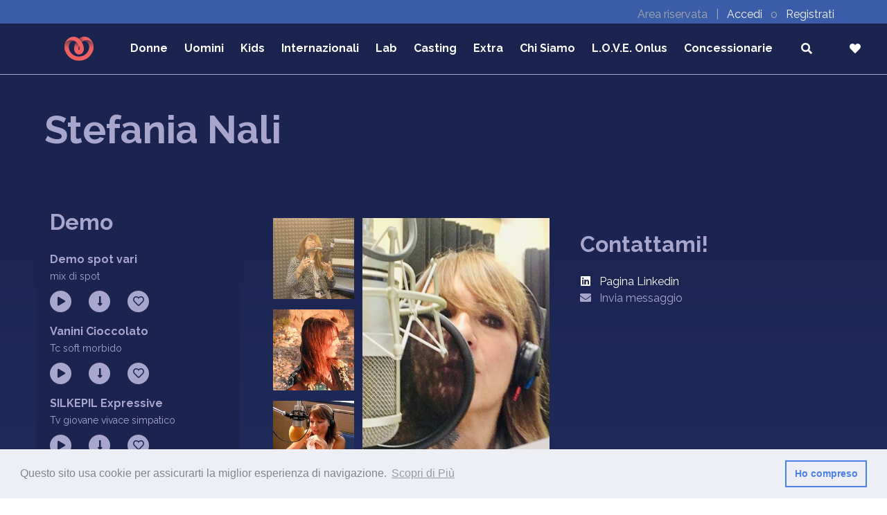

--- FILE ---
content_type: text/html; charset=utf-8
request_url: https://adap.it/speakers/stefania-nali/
body_size: 10410
content:

<!DOCTYPE html>
<html lang='it' class=''>
  <head>

    <title>Stefania Nali | adap.it </title>
    <meta name="description" content="
  Stefania Nali - Homestudio Una voce naturalmente fresca e affidabile, morbida con punte di blu. Pungente, graffiante, eclettica, frizzante, ironica ma con sentimento. Il tocco di zucchero nella salsa che stempera l'acidità, il pizzico di sale nella torta per dare grinta alla dolcezza. Una voce che non nasconde il suo segreto: è un esaltatore naturale di sapidità. Possibilità di registrare in homestudio
">
    <meta name="keywords" content="speaker,pubblicità,spot,registrazione,tv,televisione,radio,podcast,comunicato,audiolibro,narrative,advertising ">
    <meta name="robots" content="index, follow">
    <meta name="viewport" content="width=device-width, initial-scale=1">
<link rel="shortcut icon" href="/static/ico/favicon.ico" type="image/x-icon" />
<link rel="apple-touch-icon" sizes="57x57" href="/static/ico/apple-icon-57x57.png">
<link rel="apple-touch-icon" sizes="60x60" href="/static/ico/apple-icon-60x60.png">
<link rel="apple-touch-icon" sizes="72x72" href="/static/ico/apple-icon-72x72.png">
<link rel="apple-touch-icon" sizes="76x76" href="/static/ico/apple-icon-76x76.png">
<link rel="apple-touch-icon" sizes="114x114" href="/static/ico/apple-icon-114x114.png">
<link rel="apple-touch-icon" sizes="120x120" href="/static/ico/apple-icon-120x120.png">
<link rel="apple-touch-icon" sizes="144x144" href="/static/ico/apple-icon-144x144.png">
<link rel="apple-touch-icon" sizes="152x152" href="/static/ico/apple-icon-152x152.png">
<link rel="apple-touch-icon" sizes="180x180" href="/static/ico/apple-icon-180x180.png">
<link rel="icon" type="image/png" sizes="192x192"  href="/static/ico/android-icon-192x192.png">
<link rel="icon" type="image/png" sizes="32x32" href="/static/ico/favicon-32x32.png">
<link rel="icon" type="image/png" sizes="96x96" href="/static/ico/favicon-96x96.png">
<link rel="icon" type="image/png" sizes="16x16" href="/static/ico/favicon-16x16.png">
<link rel="manifest" href="/static/ico/manifest.json">
<meta name="msapplication-TileColor" content="#ffffff">
<meta name="msapplication-TileImage" content="/static/ico/ms-icon-144x144.png">
<meta name="theme-color" content="#ffffff">
<style>
    
</style>

    

    
      

<link href='https://fonts.googleapis.com/css?family=Raleway:300i,400,400i,700,700i,800,800i' rel='stylesheet'>
<link crossorigin='anonymous' href='https://use.fontawesome.com/releases/v5.1.0/css/all.css' integrity='sha384-lKuwvrZot6UHsBSfcMvOkWwlCMgc0TaWr+30HWe3a4ltaBwTZhyTEggF5tJv8tbt' rel='stylesheet'>
<link crossorigin='anonymous' href='https://cdnjs.cloudflare.com/ajax/libs/simple-line-icons/2.4.1/css/simple-line-icons.css' rel='stylesheet'>
<link crossorigin='anonymous' href='https://cdnjs.cloudflare.com/ajax/libs/mediaelement/4.2.9/mediaelementplayer.min.css' rel='stylesheet'>
<link crossorigin='anonymous' href='/static/css/fast_css.css' rel='stylesheet'>
<link crossorigin='anonymous' href='/static/js/jplist/jplist.styles.css' rel='stylesheet'>
<link href='/static/css/dist/style.css' rel='stylesheet'>
<link href='/static/css/dist/models/player.css' rel='stylesheet'>
<link href='/static/css/flag-icon-css/css/flag-icon.min.css' rel='stylesheet'>

<style>

  <div class='sex-field'>.pretty.p-bigger .icon,</div>
  <div class='pretty p-bigger'>.img, .pretty.p-bigger .svg,</div>
  <div class='pretty p-bigger'>label:after,</div>
  <div class='pretty p-bigger'>label:before {    top: 65% !important;
    left: 50% !important;
</div>
  }

  <div class='sex-field'>.pretty.p-bigger label i {    font-size: 3rem !important;
    margin-bottom: 30%;
</div>
  }

  <div class='type-field'>.pretty {    display: block;
    margin: 1rem 2rem;
</div>
  }



</style>

    
    
    
    
<!-- Global site tag (gtag.js) - Google Analytics -->

<script async src="https://www.googletagmanager.com/gtag/js?id=UA-32132423-1"></script>
<script>
  window.dataLayer = window.dataLayer || [];
  function gtag(){dataLayer.push(arguments);}
  gtag('js', new Date());

  gtag('config', 'UA-32132423-1');
</script>

  </head>
  <body class='is-relative page page-speaker-profile'>
    
    

    <div id='app'>
      
  <div class='section-container hide-overflow-x'>
    
      
        

<div class='top is-relative is-hidden-mobile'>
  <div class='spk-' id='top'>
    <div class='container'>
      <div class='level'>
        <div class='level-left mt-2 is-visible-desktop'></div>
        <div class='level-right has-text-grey-light has-text-right mt-2 mr-3 mt-2'>
          <p>
            Area riservata
            &nbsp; | &nbsp;
            
              <a href='/accounts/login/' class='has-text-light rounded'>
                Accedi
              </a>
              &nbsp;
              o
              &nbsp;
              <a href='/accounts/registration/' class='has-text-light rounded'>
                Registrati

              </a>
            
          </p>
        </div>
      </div>
    </div>
  </div>
</div>

        
<nav role='navigation' aria-label='main navigation' class=' navbar navbar-main s-dark bt-1'>
  <div class='container'>
    <div class='navbar-brand'>
      <a href='/' class='navbar-item'>
        <img alt='' src='/static/svg/Logo.svg' width='100' height='100' class='is-hidden-touch'>
        <img alt='' src='/static/svg/Logo.svg' width='40' height='40' class='is-hidden-desktop'>
      </a>
      <a aria-controls='navbarSupportedContent' aria-label='menu' aria-expanded='false' data-target='#navbarSupportedContent' class='navbar-burger burger'>
        <span aria-hidden='true'></span>
        <span aria-hidden='true'></span>
        <span aria-hidden='true'></span>

      </a>
    </div>
    <div class='navbar-menu' id='navbarSupportedContent'>
      <div class='navbar-start is-full'>
        
        
          <div class=' navbar-item mx-auto'>
            <a href='/donne/' class='nav-link'>
              Donne

            </a>
          </div>
        
          <div class=' navbar-item mx-auto'>
            <a href='/uomini/' class='nav-link'>
              Uomini

            </a>
          </div>
        
          <div class=' navbar-item mx-auto'>
            <a href='/kids/' class='nav-link'>
              Kids

            </a>
          </div>
        
          <div class=' navbar-item mx-auto'>
            <a href='/internazionali/' class='nav-link'>
              Internazionali

            </a>
          </div>
        
          <div class=' navbar-item mx-auto'>
            <a href='/lab/' class='nav-link'>
              Lab

            </a>
          </div>
        
          <div class=' navbar-item mx-auto'>
            <a href='/casting/' class='nav-link'>
              Casting

            </a>
          </div>
        
        


    <div class="navbar-item mx-auto child">
        <a class="nav-link" href="/extra/">Extra</a>
        
    </div>

    <div class="navbar-item mx-auto child">
        <a class="nav-link" href="/chi-siamo/">Chi Siamo</a>
        
    </div>

    <div class="navbar-item mx-auto child">
        <a class="nav-link" href="/love-onlus/">L.O.V.E. Onlus</a>
        
    </div>

    <div class="navbar-item mx-auto child">
        <a class="nav-link" href="/concessionarie/">Concessionarie</a>
        
    </div>


        <div class='navbar-item'>
          <form class='is-hidden form-inline ml-3 my-2 my-lg-0'>
            
            <input aria-label='Cerca' placeholder='Cerca' type='search' class='form-control mr-sm-2'>

          </form>
          <a type='button' href='/search/' class='button is-transparent is-primary is-outlined-hover'>
            <i class='fas fa-search'></i>
          </a>
          
          <a type='button' class='button has-margin-l-5 is-transparent is-primary is-outlined-hover' id='playlist_modal'>
            <i class='fa fa-heart'></i>
          </a>
        </div>

        
          <div class='navbar-item is-hidden-tablet'>
            <a href='/accounts/login/' class='has-text-light rounded'>
              Accedi
            </a>
            &nbsp;
              o
            &nbsp;
            <a href='/accounts/registration/' class='has-text-light rounded'>
              Registrati

            </a>
          </div>
        
        <ul class='navbar-nav flex-row ml-md-auto d-md-flex is-hidden'>
          <li class='navbar-item is-hidden'>
            <a aria-expanded='false' aria-haspopup='true' data-toggle='dropdown' href='#' role='button' class='nav-link dropdown-toggle' id='navbarDropdown'>
              
                Registrati
              
            </a>
            <div aria-labelledby='navbarDropdown' class='dropdown-menu'>
            </div>
          </li>
        </ul>
      </div>
    </div>
  </div>
</nav>


      
    
    
  <section class='section adap s-dark min-h-10'>
    <div class='container'>
      <div class='columns is-centered'>
        <div class='column is-12'>
          <h1 class='title is-1'>
            Stefania Nali
          </h1>
        </div>
      </div>
    </div>
  </section>
  <section class='section adap s-dark g-dark min-h-10'>
    <div class='container'>
      <div class='columns'>
        <div style='height:fit-content;' class='column is-3 user-tracks-side s-dark has-padding-lr-5'>
          <h3 class='title is-3'>
            Demo
            <br>
          </h3>
          <div class='tracks trackslist has-margin-b-3'>
            
              
                <div class='track'>
                  <h5 class='title is-5'>
                    
                  </h5>
                  <div class='featured-voice media'>
                    <div class='media-body'>
                      <h6 class='mb-0'>
                        Demo spot vari
                      </h6>
                      <small>
                        mix di spot
                      </small>
                    </div>
                  </div>
                  <div class='track-actions'>
                    






<div style='margin-top: 0.5rem;' class='buttons t-light'>
  <div class='track-button has-margin-r-4'>
    <div class=' fa_audio_player'>
      <div class='audio-container'>
        <div data-track-name='Demo spot vari' data-track-artist='Stefania Nali' class='is-relative' id='player_1881'>
          <audio ref='player_1881' src='/media/registrazioni/62/Demo%20Adap.mp3' controls='' hidden='' preload='none' style='display:none;' class='audio-button'>
            browser_fallback
          </audio>
          <span v-on:click='play_pause' style='vertical-align: top' class='fa-stack'>
            <i class='fas fa-circle fa-stack-2x'></i>
            <input type='checkbox' v-on:click='play_pause' value='' name='playpause_1881_check' class='faplaypause'>
            <i for='playpause' tabindex='1' class='fas fa-pause fa-stack-1x t-dark fa-inverse'></i>
            <i class='fas fa-play fa-stack-1x t-dark fa-inverse'></i>
          </span>
        </div>
      </div>
    </div>
  </div>
  <div data-tippy='Scarica' data-tippy-placement='top-start' data-tippy-delay='50' data-tippy-arrow='true' class='track-button has-margin-r-4'>
    
      <a style='color:inherit;' href='/media/registrazioni/62/Demo%20Adap.mp3' download='stefania-nali-demo-spot-vari' class='download is-marginless is-paddingless'>
        <span style='vertical-align: top' class='fa-stack'>
          <i class='fas fa-circle fa-stack-2x'></i>
          <i class='fas fa-long-arrow-alt-down fa-stack-1x t-dark fa-inverse'></i>
        </span>

      </a>
    
  </div>
  <div data-tippy='Aggiungi alla playlist' data-tippy-placement='top-start' data-tippy-delay='50' data-tippy-arrow='true' class='track-button has-margin-r-4'>
    <span style='vertical-align: top' class='fa-stack'>
      <i class='fas fa-circle fa-stack-2x'></i>
      <i tabindex='1' data-track='1881' class='far fa-heart fa-stack-1x fa-inverse t-dark'></i>
      <input type='checkbox' value='' data-track='1881' name='track_1881_check' class='addtoplaylist'>


    </span>
  </div>


</div>


                  </div>

                </div>
              
            
              
                <div class='track'>
                  <h5 class='title is-5'>
                    
                  </h5>
                  <div class='featured-voice media'>
                    <div class='media-body'>
                      <h6 class='mb-0'>
                        Vanini Cioccolato
                      </h6>
                      <small>
                        Tc soft morbido
                      </small>
                    </div>
                  </div>
                  <div class='track-actions'>
                    






<div style='margin-top: 0.5rem;' class='buttons t-light'>
  <div class='track-button has-margin-r-4'>
    <div class=' fa_audio_player'>
      <div class='audio-container'>
        <div data-track-name='Vanini Cioccolato' data-track-artist='Stefania Nali' class='is-relative' id='player_2269'>
          <audio ref='player_2269' src='/media/registrazioni/62/vanini_15_it.mp3' controls='' hidden='' preload='none' style='display:none;' class='audio-button'>
            browser_fallback
          </audio>
          <span v-on:click='play_pause' style='vertical-align: top' class='fa-stack'>
            <i class='fas fa-circle fa-stack-2x'></i>
            <input type='checkbox' v-on:click='play_pause' value='' name='playpause_2269_check' class='faplaypause'>
            <i for='playpause' tabindex='1' class='fas fa-pause fa-stack-1x t-dark fa-inverse'></i>
            <i class='fas fa-play fa-stack-1x t-dark fa-inverse'></i>
          </span>
        </div>
      </div>
    </div>
  </div>
  <div data-tippy='Scarica' data-tippy-placement='top-start' data-tippy-delay='50' data-tippy-arrow='true' class='track-button has-margin-r-4'>
    
      <a style='color:inherit;' href='/media/registrazioni/62/vanini_15_it.mp3' download='stefania-nali-vanini-cioccolato' class='download is-marginless is-paddingless'>
        <span style='vertical-align: top' class='fa-stack'>
          <i class='fas fa-circle fa-stack-2x'></i>
          <i class='fas fa-long-arrow-alt-down fa-stack-1x t-dark fa-inverse'></i>
        </span>

      </a>
    
  </div>
  <div data-tippy='Aggiungi alla playlist' data-tippy-placement='top-start' data-tippy-delay='50' data-tippy-arrow='true' class='track-button has-margin-r-4'>
    <span style='vertical-align: top' class='fa-stack'>
      <i class='fas fa-circle fa-stack-2x'></i>
      <i tabindex='1' data-track='2269' class='far fa-heart fa-stack-1x fa-inverse t-dark'></i>
      <input type='checkbox' value='' data-track='2269' name='track_2269_check' class='addtoplaylist'>


    </span>
  </div>


</div>


                  </div>

                </div>
              
            
              
                <div class='track'>
                  <h5 class='title is-5'>
                    
                  </h5>
                  <div class='featured-voice media'>
                    <div class='media-body'>
                      <h6 class='mb-0'>
                        SILKEPIL Expressive
                      </h6>
                      <small>
                        Tv giovane vivace simpatico
                      </small>
                    </div>
                  </div>
                  <div class='track-actions'>
                    






<div style='margin-top: 0.5rem;' class='buttons t-light'>
  <div class='track-button has-margin-r-4'>
    <div class=' fa_audio_player'>
      <div class='audio-container'>
        <div data-track-name='SILKEPIL Expressive' data-track-artist='Stefania Nali' class='is-relative' id='player_1170'>
          <audio ref='player_1170' src='/media/registrazioni/62/silkepil%20Expressive.mp3' controls='' hidden='' preload='none' style='display:none;' class='audio-button'>
            browser_fallback
          </audio>
          <span v-on:click='play_pause' style='vertical-align: top' class='fa-stack'>
            <i class='fas fa-circle fa-stack-2x'></i>
            <input type='checkbox' v-on:click='play_pause' value='' name='playpause_1170_check' class='faplaypause'>
            <i for='playpause' tabindex='1' class='fas fa-pause fa-stack-1x t-dark fa-inverse'></i>
            <i class='fas fa-play fa-stack-1x t-dark fa-inverse'></i>
          </span>
        </div>
      </div>
    </div>
  </div>
  <div data-tippy='Scarica' data-tippy-placement='top-start' data-tippy-delay='50' data-tippy-arrow='true' class='track-button has-margin-r-4'>
    
      <a style='color:inherit;' href='/media/registrazioni/62/silkepil%20Expressive.mp3' download='stefania-nali-silkepil-expressive' class='download is-marginless is-paddingless'>
        <span style='vertical-align: top' class='fa-stack'>
          <i class='fas fa-circle fa-stack-2x'></i>
          <i class='fas fa-long-arrow-alt-down fa-stack-1x t-dark fa-inverse'></i>
        </span>

      </a>
    
  </div>
  <div data-tippy='Aggiungi alla playlist' data-tippy-placement='top-start' data-tippy-delay='50' data-tippy-arrow='true' class='track-button has-margin-r-4'>
    <span style='vertical-align: top' class='fa-stack'>
      <i class='fas fa-circle fa-stack-2x'></i>
      <i tabindex='1' data-track='1170' class='far fa-heart fa-stack-1x fa-inverse t-dark'></i>
      <input type='checkbox' value='' data-track='1170' name='track_1170_check' class='addtoplaylist'>


    </span>
  </div>


</div>


                  </div>

                </div>
              
            
              
                <div class='track'>
                  <h5 class='title is-5'>
                    
                  </h5>
                  <div class='featured-voice media'>
                    <div class='media-body'>
                      <h6 class='mb-0'>
                        Discovery FM
                      </h6>
                      <small>
                        Voce intensa calda morbida
                      </small>
                    </div>
                  </div>
                  <div class='track-actions'>
                    






<div style='margin-top: 0.5rem;' class='buttons t-light'>
  <div class='track-button has-margin-r-4'>
    <div class=' fa_audio_player'>
      <div class='audio-container'>
        <div data-track-name='Discovery FM' data-track-artist='Stefania Nali' class='is-relative' id='player_2300'>
          <audio ref='player_2300' src='/media/registrazioni/62/Discovery%20Demo%20Inizio.mp3' controls='' hidden='' preload='none' style='display:none;' class='audio-button'>
            browser_fallback
          </audio>
          <span v-on:click='play_pause' style='vertical-align: top' class='fa-stack'>
            <i class='fas fa-circle fa-stack-2x'></i>
            <input type='checkbox' v-on:click='play_pause' value='' name='playpause_2300_check' class='faplaypause'>
            <i for='playpause' tabindex='1' class='fas fa-pause fa-stack-1x t-dark fa-inverse'></i>
            <i class='fas fa-play fa-stack-1x t-dark fa-inverse'></i>
          </span>
        </div>
      </div>
    </div>
  </div>
  <div data-tippy='Scarica' data-tippy-placement='top-start' data-tippy-delay='50' data-tippy-arrow='true' class='track-button has-margin-r-4'>
    
      <a style='color:inherit;' href='/media/registrazioni/62/Discovery%20Demo%20Inizio.mp3' download='stefania-nali-discovery-fm' class='download is-marginless is-paddingless'>
        <span style='vertical-align: top' class='fa-stack'>
          <i class='fas fa-circle fa-stack-2x'></i>
          <i class='fas fa-long-arrow-alt-down fa-stack-1x t-dark fa-inverse'></i>
        </span>

      </a>
    
  </div>
  <div data-tippy='Aggiungi alla playlist' data-tippy-placement='top-start' data-tippy-delay='50' data-tippy-arrow='true' class='track-button has-margin-r-4'>
    <span style='vertical-align: top' class='fa-stack'>
      <i class='fas fa-circle fa-stack-2x'></i>
      <i tabindex='1' data-track='2300' class='far fa-heart fa-stack-1x fa-inverse t-dark'></i>
      <input type='checkbox' value='' data-track='2300' name='track_2300_check' class='addtoplaylist'>


    </span>
  </div>


</div>


                  </div>

                </div>
              
            
              
                <div class='track'>
                  <h5 class='title is-5'>
                    
                  </h5>
                  <div class='featured-voice media'>
                    <div class='media-body'>
                      <h6 class='mb-0'>
                        DIRTY JOBS
                      </h6>
                      <small>
                        promo grintoso giocato
                      </small>
                    </div>
                  </div>
                  <div class='track-actions'>
                    






<div style='margin-top: 0.5rem;' class='buttons t-light'>
  <div class='track-button has-margin-r-4'>
    <div class=' fa_audio_player'>
      <div class='audio-container'>
        <div data-track-name='DIRTY JOBS' data-track-artist='Stefania Nali' class='is-relative' id='player_1144'>
          <audio ref='player_1144' src='/media/registrazioni/62/Dirty%20Jobs%2030&#x27;&#x27;.mp3' controls='' hidden='' preload='none' style='display:none;' class='audio-button'>
            browser_fallback
          </audio>
          <span v-on:click='play_pause' style='vertical-align: top' class='fa-stack'>
            <i class='fas fa-circle fa-stack-2x'></i>
            <input type='checkbox' v-on:click='play_pause' value='' name='playpause_1144_check' class='faplaypause'>
            <i for='playpause' tabindex='1' class='fas fa-pause fa-stack-1x t-dark fa-inverse'></i>
            <i class='fas fa-play fa-stack-1x t-dark fa-inverse'></i>
          </span>
        </div>
      </div>
    </div>
  </div>
  <div data-tippy='Scarica' data-tippy-placement='top-start' data-tippy-delay='50' data-tippy-arrow='true' class='track-button has-margin-r-4'>
    
      <a style='color:inherit;' href='/media/registrazioni/62/Dirty%20Jobs%2030&#x27;&#x27;.mp3' download='stefania-nali-dirty-jobs' class='download is-marginless is-paddingless'>
        <span style='vertical-align: top' class='fa-stack'>
          <i class='fas fa-circle fa-stack-2x'></i>
          <i class='fas fa-long-arrow-alt-down fa-stack-1x t-dark fa-inverse'></i>
        </span>

      </a>
    
  </div>
  <div data-tippy='Aggiungi alla playlist' data-tippy-placement='top-start' data-tippy-delay='50' data-tippy-arrow='true' class='track-button has-margin-r-4'>
    <span style='vertical-align: top' class='fa-stack'>
      <i class='fas fa-circle fa-stack-2x'></i>
      <i tabindex='1' data-track='1144' class='far fa-heart fa-stack-1x fa-inverse t-dark'></i>
      <input type='checkbox' value='' data-track='1144' name='track_1144_check' class='addtoplaylist'>


    </span>
  </div>


</div>


                  </div>

                </div>
              
            
              
                <div class='track'>
                  <h5 class='title is-5'>
                    
                  </h5>
                  <div class='featured-voice media'>
                    <div class='media-body'>
                      <h6 class='mb-0'>
                        NEUTRO ROBERTS deo
                      </h6>
                      <small>
                        TV frizzante energico
                      </small>
                    </div>
                  </div>
                  <div class='track-actions'>
                    






<div style='margin-top: 0.5rem;' class='buttons t-light'>
  <div class='track-button has-margin-r-4'>
    <div class=' fa_audio_player'>
      <div class='audio-container'>
        <div data-track-name='NEUTRO ROBERTS deo' data-track-artist='Stefania Nali' class='is-relative' id='player_1143'>
          <audio ref='player_1143' src='/media/registrazioni/62/NeutroRoberts.mp3' controls='' hidden='' preload='none' style='display:none;' class='audio-button'>
            browser_fallback
          </audio>
          <span v-on:click='play_pause' style='vertical-align: top' class='fa-stack'>
            <i class='fas fa-circle fa-stack-2x'></i>
            <input type='checkbox' v-on:click='play_pause' value='' name='playpause_1143_check' class='faplaypause'>
            <i for='playpause' tabindex='1' class='fas fa-pause fa-stack-1x t-dark fa-inverse'></i>
            <i class='fas fa-play fa-stack-1x t-dark fa-inverse'></i>
          </span>
        </div>
      </div>
    </div>
  </div>
  <div data-tippy='Scarica' data-tippy-placement='top-start' data-tippy-delay='50' data-tippy-arrow='true' class='track-button has-margin-r-4'>
    
      <a style='color:inherit;' href='/media/registrazioni/62/NeutroRoberts.mp3' download='stefania-nali-neutro-roberts-deo' class='download is-marginless is-paddingless'>
        <span style='vertical-align: top' class='fa-stack'>
          <i class='fas fa-circle fa-stack-2x'></i>
          <i class='fas fa-long-arrow-alt-down fa-stack-1x t-dark fa-inverse'></i>
        </span>

      </a>
    
  </div>
  <div data-tippy='Aggiungi alla playlist' data-tippy-placement='top-start' data-tippy-delay='50' data-tippy-arrow='true' class='track-button has-margin-r-4'>
    <span style='vertical-align: top' class='fa-stack'>
      <i class='fas fa-circle fa-stack-2x'></i>
      <i tabindex='1' data-track='1143' class='far fa-heart fa-stack-1x fa-inverse t-dark'></i>
      <input type='checkbox' value='' data-track='1143' name='track_1143_check' class='addtoplaylist'>


    </span>
  </div>


</div>


                  </div>

                </div>
              
            
              
                <div class='track'>
                  <h5 class='title is-5'>
                    
                  </h5>
                  <div class='featured-voice media'>
                    <div class='media-body'>
                      <h6 class='mb-0'>
                        BRAUN Silkepil
                      </h6>
                      <small>
                        TV caldo sussurrato
                      </small>
                    </div>
                  </div>
                  <div class='track-actions'>
                    






<div style='margin-top: 0.5rem;' class='buttons t-light'>
  <div class='track-button has-margin-r-4'>
    <div class=' fa_audio_player'>
      <div class='audio-container'>
        <div data-track-name='BRAUN Silkepil' data-track-artist='Stefania Nali' class='is-relative' id='player_1131'>
          <audio ref='player_1131' src='/media/registrazioni/62/BRAUN%20FHR%20SILKEPIL%207%2020&#x27;&#x27;-1.mp3' controls='' hidden='' preload='none' style='display:none;' class='audio-button'>
            browser_fallback
          </audio>
          <span v-on:click='play_pause' style='vertical-align: top' class='fa-stack'>
            <i class='fas fa-circle fa-stack-2x'></i>
            <input type='checkbox' v-on:click='play_pause' value='' name='playpause_1131_check' class='faplaypause'>
            <i for='playpause' tabindex='1' class='fas fa-pause fa-stack-1x t-dark fa-inverse'></i>
            <i class='fas fa-play fa-stack-1x t-dark fa-inverse'></i>
          </span>
        </div>
      </div>
    </div>
  </div>
  <div data-tippy='Scarica' data-tippy-placement='top-start' data-tippy-delay='50' data-tippy-arrow='true' class='track-button has-margin-r-4'>
    
      <a style='color:inherit;' href='/media/registrazioni/62/BRAUN%20FHR%20SILKEPIL%207%2020&#x27;&#x27;-1.mp3' download='stefania-nali-braun-silkepil' class='download is-marginless is-paddingless'>
        <span style='vertical-align: top' class='fa-stack'>
          <i class='fas fa-circle fa-stack-2x'></i>
          <i class='fas fa-long-arrow-alt-down fa-stack-1x t-dark fa-inverse'></i>
        </span>

      </a>
    
  </div>
  <div data-tippy='Aggiungi alla playlist' data-tippy-placement='top-start' data-tippy-delay='50' data-tippy-arrow='true' class='track-button has-margin-r-4'>
    <span style='vertical-align: top' class='fa-stack'>
      <i class='fas fa-circle fa-stack-2x'></i>
      <i tabindex='1' data-track='1131' class='far fa-heart fa-stack-1x fa-inverse t-dark'></i>
      <input type='checkbox' value='' data-track='1131' name='track_1131_check' class='addtoplaylist'>


    </span>
  </div>


</div>


                  </div>

                </div>
              
            
              
                <div class='track'>
                  <h5 class='title is-5'>
                    
                  </h5>
                  <div class='featured-voice media'>
                    <div class='media-body'>
                      <h6 class='mb-0'>
                        Sky Cine News
                      </h6>
                      <small>
                        Programma TV
                      </small>
                    </div>
                  </div>
                  <div class='track-actions'>
                    






<div style='margin-top: 0.5rem;' class='buttons t-light'>
  <div class='track-button has-margin-r-4'>
    <div class=' fa_audio_player'>
      <div class='audio-container'>
        <div data-track-name='Sky Cine News' data-track-artist='Stefania Nali' class='is-relative' id='player_1852'>
          <audio ref='player_1852' src='/media/registrazioni/62/Sky%20CIne%20News.mp3' controls='' hidden='' preload='none' style='display:none;' class='audio-button'>
            browser_fallback
          </audio>
          <span v-on:click='play_pause' style='vertical-align: top' class='fa-stack'>
            <i class='fas fa-circle fa-stack-2x'></i>
            <input type='checkbox' v-on:click='play_pause' value='' name='playpause_1852_check' class='faplaypause'>
            <i for='playpause' tabindex='1' class='fas fa-pause fa-stack-1x t-dark fa-inverse'></i>
            <i class='fas fa-play fa-stack-1x t-dark fa-inverse'></i>
          </span>
        </div>
      </div>
    </div>
  </div>
  <div data-tippy='Scarica' data-tippy-placement='top-start' data-tippy-delay='50' data-tippy-arrow='true' class='track-button has-margin-r-4'>
    
      <a style='color:inherit;' href='/media/registrazioni/62/Sky%20CIne%20News.mp3' download='stefania-nali-sky-cine-news' class='download is-marginless is-paddingless'>
        <span style='vertical-align: top' class='fa-stack'>
          <i class='fas fa-circle fa-stack-2x'></i>
          <i class='fas fa-long-arrow-alt-down fa-stack-1x t-dark fa-inverse'></i>
        </span>

      </a>
    
  </div>
  <div data-tippy='Aggiungi alla playlist' data-tippy-placement='top-start' data-tippy-delay='50' data-tippy-arrow='true' class='track-button has-margin-r-4'>
    <span style='vertical-align: top' class='fa-stack'>
      <i class='fas fa-circle fa-stack-2x'></i>
      <i tabindex='1' data-track='1852' class='far fa-heart fa-stack-1x fa-inverse t-dark'></i>
      <input type='checkbox' value='' data-track='1852' name='track_1852_check' class='addtoplaylist'>


    </span>
  </div>


</div>


                  </div>

                </div>
              
            
              
                <div class='track'>
                  <h5 class='title is-5'>
                    
                  </h5>
                  <div class='featured-voice media'>
                    <div class='media-body'>
                      <h6 class='mb-0'>
                        SCHOUM Rebus
                      </h6>
                      <small>
                        TV ironico allegro 2013
                      </small>
                    </div>
                  </div>
                  <div class='track-actions'>
                    






<div style='margin-top: 0.5rem;' class='buttons t-light'>
  <div class='track-button has-margin-r-4'>
    <div class=' fa_audio_player'>
      <div class='audio-container'>
        <div data-track-name='SCHOUM Rebus' data-track-artist='Stefania Nali' class='is-relative' id='player_1134'>
          <audio ref='player_1134' src='/media/registrazioni/62/Schoum_Rebus_20sec_v2-13-07-11-1.mp3' controls='' hidden='' preload='none' style='display:none;' class='audio-button'>
            browser_fallback
          </audio>
          <span v-on:click='play_pause' style='vertical-align: top' class='fa-stack'>
            <i class='fas fa-circle fa-stack-2x'></i>
            <input type='checkbox' v-on:click='play_pause' value='' name='playpause_1134_check' class='faplaypause'>
            <i for='playpause' tabindex='1' class='fas fa-pause fa-stack-1x t-dark fa-inverse'></i>
            <i class='fas fa-play fa-stack-1x t-dark fa-inverse'></i>
          </span>
        </div>
      </div>
    </div>
  </div>
  <div data-tippy='Scarica' data-tippy-placement='top-start' data-tippy-delay='50' data-tippy-arrow='true' class='track-button has-margin-r-4'>
    
      <a style='color:inherit;' href='/media/registrazioni/62/Schoum_Rebus_20sec_v2-13-07-11-1.mp3' download='stefania-nali-schoum-rebus' class='download is-marginless is-paddingless'>
        <span style='vertical-align: top' class='fa-stack'>
          <i class='fas fa-circle fa-stack-2x'></i>
          <i class='fas fa-long-arrow-alt-down fa-stack-1x t-dark fa-inverse'></i>
        </span>

      </a>
    
  </div>
  <div data-tippy='Aggiungi alla playlist' data-tippy-placement='top-start' data-tippy-delay='50' data-tippy-arrow='true' class='track-button has-margin-r-4'>
    <span style='vertical-align: top' class='fa-stack'>
      <i class='fas fa-circle fa-stack-2x'></i>
      <i tabindex='1' data-track='1134' class='far fa-heart fa-stack-1x fa-inverse t-dark'></i>
      <input type='checkbox' value='' data-track='1134' name='track_1134_check' class='addtoplaylist'>


    </span>
  </div>


</div>


                  </div>

                </div>
              
            
              
                <div class='track'>
                  <h5 class='title is-5'>
                    
                  </h5>
                  <div class='featured-voice media'>
                    <div class='media-body'>
                      <h6 class='mb-0'>
                        SAMSUNG Ecobubble
                      </h6>
                      <small>
                        TV deciso 2012
                      </small>
                    </div>
                  </div>
                  <div class='track-actions'>
                    






<div style='margin-top: 0.5rem;' class='buttons t-light'>
  <div class='track-button has-margin-r-4'>
    <div class=' fa_audio_player'>
      <div class='audio-container'>
        <div data-track-name='SAMSUNG Ecobubble' data-track-artist='Stefania Nali' class='is-relative' id='player_1145'>
          <audio ref='player_1145' src='/media/registrazioni/62/Samsung%20ecobubble%20taglio.mp3' controls='' hidden='' preload='none' style='display:none;' class='audio-button'>
            browser_fallback
          </audio>
          <span v-on:click='play_pause' style='vertical-align: top' class='fa-stack'>
            <i class='fas fa-circle fa-stack-2x'></i>
            <input type='checkbox' v-on:click='play_pause' value='' name='playpause_1145_check' class='faplaypause'>
            <i for='playpause' tabindex='1' class='fas fa-pause fa-stack-1x t-dark fa-inverse'></i>
            <i class='fas fa-play fa-stack-1x t-dark fa-inverse'></i>
          </span>
        </div>
      </div>
    </div>
  </div>
  <div data-tippy='Scarica' data-tippy-placement='top-start' data-tippy-delay='50' data-tippy-arrow='true' class='track-button has-margin-r-4'>
    
      <a style='color:inherit;' href='/media/registrazioni/62/Samsung%20ecobubble%20taglio.mp3' download='stefania-nali-samsung-ecobubble' class='download is-marginless is-paddingless'>
        <span style='vertical-align: top' class='fa-stack'>
          <i class='fas fa-circle fa-stack-2x'></i>
          <i class='fas fa-long-arrow-alt-down fa-stack-1x t-dark fa-inverse'></i>
        </span>

      </a>
    
  </div>
  <div data-tippy='Aggiungi alla playlist' data-tippy-placement='top-start' data-tippy-delay='50' data-tippy-arrow='true' class='track-button has-margin-r-4'>
    <span style='vertical-align: top' class='fa-stack'>
      <i class='fas fa-circle fa-stack-2x'></i>
      <i tabindex='1' data-track='1145' class='far fa-heart fa-stack-1x fa-inverse t-dark'></i>
      <input type='checkbox' value='' data-track='1145' name='track_1145_check' class='addtoplaylist'>


    </span>
  </div>


</div>


                  </div>

                </div>
              
            
              
                <div class='track'>
                  <h5 class='title is-5'>
                    
                  </h5>
                  <div class='featured-voice media'>
                    <div class='media-body'>
                      <h6 class='mb-0'>
                        STAR TEA
                      </h6>
                      <small>
                        Radio naturale semplice
                      </small>
                    </div>
                  </div>
                  <div class='track-actions'>
                    






<div style='margin-top: 0.5rem;' class='buttons t-light'>
  <div class='track-button has-margin-r-4'>
    <div class=' fa_audio_player'>
      <div class='audio-container'>
        <div data-track-name='STAR TEA' data-track-artist='Stefania Nali' class='is-relative' id='player_1146'>
          <audio ref='player_1146' src='/media/registrazioni/62/Star%20Tea.mp3' controls='' hidden='' preload='none' style='display:none;' class='audio-button'>
            browser_fallback
          </audio>
          <span v-on:click='play_pause' style='vertical-align: top' class='fa-stack'>
            <i class='fas fa-circle fa-stack-2x'></i>
            <input type='checkbox' v-on:click='play_pause' value='' name='playpause_1146_check' class='faplaypause'>
            <i for='playpause' tabindex='1' class='fas fa-pause fa-stack-1x t-dark fa-inverse'></i>
            <i class='fas fa-play fa-stack-1x t-dark fa-inverse'></i>
          </span>
        </div>
      </div>
    </div>
  </div>
  <div data-tippy='Scarica' data-tippy-placement='top-start' data-tippy-delay='50' data-tippy-arrow='true' class='track-button has-margin-r-4'>
    
      <a style='color:inherit;' href='/media/registrazioni/62/Star%20Tea.mp3' download='stefania-nali-star-tea' class='download is-marginless is-paddingless'>
        <span style='vertical-align: top' class='fa-stack'>
          <i class='fas fa-circle fa-stack-2x'></i>
          <i class='fas fa-long-arrow-alt-down fa-stack-1x t-dark fa-inverse'></i>
        </span>

      </a>
    
  </div>
  <div data-tippy='Aggiungi alla playlist' data-tippy-placement='top-start' data-tippy-delay='50' data-tippy-arrow='true' class='track-button has-margin-r-4'>
    <span style='vertical-align: top' class='fa-stack'>
      <i class='fas fa-circle fa-stack-2x'></i>
      <i tabindex='1' data-track='1146' class='far fa-heart fa-stack-1x fa-inverse t-dark'></i>
      <input type='checkbox' value='' data-track='1146' name='track_1146_check' class='addtoplaylist'>


    </span>
  </div>


</div>


                  </div>

                </div>
              
            
              
                <div class='track'>
                  <h5 class='title is-5'>
                    
                  </h5>
                  <div class='featured-voice media'>
                    <div class='media-body'>
                      <h6 class='mb-0'>
                        SEX TIPS FOR GIRLS
                      </h6>
                      <small>
                        promo RealTime malizioso
                      </small>
                    </div>
                  </div>
                  <div class='track-actions'>
                    






<div style='margin-top: 0.5rem;' class='buttons t-light'>
  <div class='track-button has-margin-r-4'>
    <div class=' fa_audio_player'>
      <div class='audio-container'>
        <div data-track-name='SEX TIPS FOR GIRLS' data-track-artist='Stefania Nali' class='is-relative' id='player_1147'>
          <audio ref='player_1147' src='/media/registrazioni/62/Sex%20Tips%20(3).mp3' controls='' hidden='' preload='none' style='display:none;' class='audio-button'>
            browser_fallback
          </audio>
          <span v-on:click='play_pause' style='vertical-align: top' class='fa-stack'>
            <i class='fas fa-circle fa-stack-2x'></i>
            <input type='checkbox' v-on:click='play_pause' value='' name='playpause_1147_check' class='faplaypause'>
            <i for='playpause' tabindex='1' class='fas fa-pause fa-stack-1x t-dark fa-inverse'></i>
            <i class='fas fa-play fa-stack-1x t-dark fa-inverse'></i>
          </span>
        </div>
      </div>
    </div>
  </div>
  <div data-tippy='Scarica' data-tippy-placement='top-start' data-tippy-delay='50' data-tippy-arrow='true' class='track-button has-margin-r-4'>
    
      <a style='color:inherit;' href='/media/registrazioni/62/Sex%20Tips%20(3).mp3' download='stefania-nali-sex-tips-for-girls' class='download is-marginless is-paddingless'>
        <span style='vertical-align: top' class='fa-stack'>
          <i class='fas fa-circle fa-stack-2x'></i>
          <i class='fas fa-long-arrow-alt-down fa-stack-1x t-dark fa-inverse'></i>
        </span>

      </a>
    
  </div>
  <div data-tippy='Aggiungi alla playlist' data-tippy-placement='top-start' data-tippy-delay='50' data-tippy-arrow='true' class='track-button has-margin-r-4'>
    <span style='vertical-align: top' class='fa-stack'>
      <i class='fas fa-circle fa-stack-2x'></i>
      <i tabindex='1' data-track='1147' class='far fa-heart fa-stack-1x fa-inverse t-dark'></i>
      <input type='checkbox' value='' data-track='1147' name='track_1147_check' class='addtoplaylist'>


    </span>
  </div>


</div>


                  </div>

                </div>
              
            
          </div>
          <div class='tracks_download'>
            
            <a href='/speakers/stefania-nali/download/' style='color:white;' class='track-button-download has-margin-r-3'>
              Scarica tutte le tracce
              &nbsp;
              <i class='fas fa-long-arrow-alt-down'></i>
            </a>
          </div>
          <div class='track_disclaimer'>
            
<p>
    <br>
    <br>
    <small><em>
        
            Le tracce audio sono scaricabili sul proprio computer oppure ascoltabili online disponendo del software
            adatto.
        
    </em></small>
</p>

<p>
    <br>
    <br>
    <small><em>
        
            Le registrazioni audio sono di proprietà dei rispettivi interpreti.
            Sono vietate la duplicazione, la pubblica esecuzione e radiotelediffusione di tutto il materiale audio.
            E’ illegittima – se non espressamente convenuta – ogni modifica, rielaborazione e utilizzo della voce per sviluppare o addestrare qualsiasi forma di intelligenza artificiale.
        
    </em></small>
    <br>
    <br>
</p>

          </div>
        </div>
        <div class='column speaker-profile has-padding-l-1-tablet'>
          <div class='columns is-multiline'>
            <div class='column is-12 speaker-intro'>
              <div class='columns'>
                <div class='column is-6-tablet speaker-photo'>
                  
                    

    <div class="tile photo-tile is-ancestor">
        
            <div class="tile is-4 is-vertical is-parent  ">
                
                    <div class="tile is-child photo-2">
                        
                        
                        <img class="h-100 w-100 is-fit-cover" src='/media/__sized__/foto/62/IMG_3719-crop-c0-5__0-5-200x200-70.JPG' title='Stefania Nali' alt='Stefania Nali'/>
                        
                    </div>
                
                    <div class="tile is-child photo-3">
                        
                        
                        <img class="h-100 w-100 is-fit-cover" src='/media/__sized__/foto/62/Morgy-crop-c0-5__0-5-200x200-70.jpg' title='Stefania Nali' alt='Stefania Nali'/>
                        
                    </div>
                
                    <div class="tile is-child photo-4">
                        
                        
                        <img class="h-100 w-100 is-fit-cover" src='/media/__sized__/foto/62/stef1-crop-c0-5__0-5-200x200-70.jpg' title='Stefania Nali' alt='Stefania Nali'/>
                        
                    </div>
                
            </div>
        
        <div class="tile main is-parent is-paddingless-l">
            <div class="tile is-child is-relative hide-overflow photo-">


                
                    
                        <img class="is-big is-absolute h-100" src='/media/__sized__/foto/62/IMG_6626-crop-c0-5__0-5-550x550-70.jpg' title='Stefania Nali' alt='Stefania Nali'/>
                    
                
            </div>
        </div>
    </div>


                  
                </div>
                <div class='column is-6-tablet speaker-info has-padding-3'>
                  

<h3 class='title is-3'>
  Contattami!

</h3>


  <p>
    
    
    
      <a href='https://it.linkedin.com/in/stefania-nali-40172453' target='_blank' class='has-text-white'>
        <i class='fab fa-linkedin'></i>
        &nbsp;
        Pagina Linkedin
      </a>
      <br>

    
    
    
  </p>





  


  <p>
    
    <span data-tippy='Per proseguire devi <a href="/accounts/login/">accedere</a> al sito, <br> se non sei ancora iscritto, <a href="/accounts/registration/">registrati</a>' data-tippy-placement='bottom-start' data-tippy-arrow='true'>
      <i class='fas fa-envelope'></i>
      &nbsp;
      Invia messaggio
    </span>
  </p>



                </div>
              </div>
            </div>
            <div class='column is-12 speaker-curriculum'>
              <div class='columns is-multiline'>
                
                  <div class='column is-12 speaker-presentation'>
                    <h3 class='title is-3 has-text-info'>
                      Presentazione
                    </h3>
                    <div id='truncate_me'>
                      <p class='pr-3 text-justify'>
                        <p>Homestudio </p><br><br><p><strong>Una voce naturalmente fresca e affidabile, morbida con punte di blu. Pungente, graffiante, eclettica, frizzante, ironica ma con sentimento.</strong></p><br><br><p><strong>Il tocco di zucchero nella salsa che stempera l'acidità, il pizzico di sale nella torta per dare grinta alla dolcezza.</strong></p><br><br><p><strong> Una voce che non nasconde il suo segreto: è un esaltatore naturale di sapidità. </strong></p><br><br><p><strong>Possibilità di registrare in homestudio</strong></p>
                      </p>
                      <br>
                    </div>
                    <a href='#truncate_me' class='red-link inline is-uppercase show-full-speaker-presentation read-toggle'>
                      Leggi tutto
                    </a>

                  </div>
                
                <div class='column is-12 is-6-desktop speaker-voice'>
                  <h3 class='title is-3 has-text-info'>
                    Caratteristiche voce
                  </h3>
                  <h5 class='title is-5 font-weight-bold has-text-info'>
                    Anni
                  </h5>
                  <p>
                    30
                    &nbsp; - &nbsp;
                    50

                  </p>
                  
                  
                    <h5 class='title is-5 font-weight-bold has-text-info'>
                      Dialetti
                    </h5>
                    <p>
                      Cadenze: calabrese, sarda, veneta, siciliana, romagnola, calabrese, ligure

                    </p>
                  
                  
                    <h5 class='title is-5 font-weight-bold has-text-info'>
                      Personaggi
                    </h5>
                    <p>
                      bambine/i 4-12 anni, ragazzini, accenti stranieri, caratterizzazioni e cartoni

                    </p>
                  
                  
                    <h5 class='title is-5 font-weight-bold has-text-info'>
                      Canto
                    </h5>
                    <p>
                      specialmente i Beatles

                    </p>
                  
                  
                    <h5 class='title is-5 font-weight-bold has-text-info'>
                      Note
                    </h5>
                    <p>
                      Teatro, Animazione per ragazzi, Doppiaggio, Voice Over, Cabaret

                    </p>
                  
                </div>
                <div class='column is-12 is-6-desktop speaker-works'>
                  <h3 class='title is-3 has-text-info has-text-info'>
                    I miei lavori

                  </h3>
                  
                    <h5 class='title is-5 font-weight-bold has-text-info'>
                      Spot televisivi
                    </h5>
                    <p>
                      Céréal, Black &amp; Decker Steam-Mop, Mielizia, Ensure Nutrivigor, Il segreto delle pietre, Vichy, I Praticissimi con Sorrisi, Franco Rosso, LEOCREMA, Sorrisi Mondadori, HUGGIES, LOVABLE, Promensil Named, Soluzione Schoum, Excilor, Zoo Rba, Aurora Silver Trade, Lenti Varilux, Danacol, Huggies, Silkepil, Lycia Delicate Touch, Mellin, Plasmon, Lenti Dailies, We Positive, QVC, Silkepil, Groupon, Best Western, Nokia Asha 501, Shiseido, Emmentaler, Vincicasa, Balocco, Hyundai i20, Dream Pure BB, Garnier Antimacchie, Loacker, Orzoro, Maybelline BBCream, Nescafé Cappuccino, General, Homedics Me, Samsung Lavatrici, Essential Color Testanera, Editrice Giochi, Unicredit, Samsung Galaxy S2, Pantoloc, Euphidra, Neutro Roberts, Fineco, Scottex, Gentilini, Tampax, Coin, Velux, Vogue eyewear, La Cucina Italiana

                    </p>
                  
                  
                    <h5 class='title is-5 font-weight-bold has-text-info'>
                      Spot radio
                    </h5>
                    <p>
                      Mirto ZEDDA PIRAS, OSCAR Mondadori, IMMUNAGE Named, AFTAMED, Sephora Strivectin, Exquisa, Profumerie Marionnaud, Bake off Italia, Eurospin, Nuova Seat Ibiza, Obi, Galbusera, Grissin Bon, Eukanuba, Star Tea, Kia Picanto, Pam, Kyocera, Purina One, Lufthansa, Gardaland, Bompiani, Silkepil Xpressive, Esselunga, Control, Baci&amp;Abbracci, Ferrarini, Biotherm, Glamour, Donna Moderna, Melegatti, Rio Mare, Lancome

                    </p>
                  
                  
                    <h5 class='title is-5 font-weight-bold has-text-info'>
                      Programmi radiofonici
                    </h5>
                    <p>
                      Radiodrammi e letture per Rai Radio Uno Sardegna

                    </p>
                  
                  
                    <h5 class='title is-5 font-weight-bold has-text-info'>
                      Programmi tv
                    </h5>
                    <p>
                      VOCE ufficiale del CANALE REAL TIME, SKY UNO in MUSICA, AIUTO arrivano gli ospiti, MASTERCHEF, MOLLO TUTTO E CAMBIO VITA Bali, LE SPOSE DI COSTANTINO, MASTERCHEF MAGAZINE, CELEBRITY MASTERCHEF, PECHINO Addicted, SKY CINE NEWS, SKY ATLANTIC, INDOVINA COSA SCEGLIE LA SPOSA, Il Matrimonio Perfetto, Artiste per Casa, Cristina Parodi LIVE e COVER La7, SKY ACTIVE, Sky EXTRA, Sky ARTE, Disney Cinemagic; Movie Shots, Hollywood Stars, Cine Shots, FUEGO, IL Viaggiatore, Non perdiamoci di vista (Cortellesi, Rai3), Real TV, Ciak Junior, Donna Avventura, La Macchina del Tempo, Mappamondo

                    </p>
                  
                </div>
                <div class='column is-12 speaker-video'>
                  <div class='speaker-video-reel columns is-multiline has-margin-tb-2'>
                    
                      <div class='column is-6-desktop is-6-tablet has-padding-b-2 hide-overflow'>
                        <div class='video-wrapper'>
                          
                            <iframe width="560" height="315" src="https://www.youtube.com/embed/AVOMPMyu0Lw?modestbranding=1&iv_load_policy=3&rel=0&showinfo=0&wmode=opaque" loading="lazy" frameborder="0" allowfullscreen></iframe>

                          

                        </div>
                      </div>
                    
                      <div class='column is-6-desktop is-6-tablet has-padding-b-2 hide-overflow'>
                        <div class='video-wrapper'>
                          
                            <iframe width="560" height="315" src="https://www.youtube.com/embed/OcPbWPPo8zc?modestbranding=1&iv_load_policy=3&rel=0&showinfo=0&wmode=opaque" loading="lazy" frameborder="0" allowfullscreen></iframe>

                          

                        </div>
                      </div>
                    
                      <div class='column is-6-desktop is-6-tablet has-padding-b-2 hide-overflow'>
                        <div class='video-wrapper'>
                          
                            <iframe width="560" height="315" src="https://www.youtube.com/embed/hYMpm1B-Mlk?modestbranding=1&iv_load_policy=3&rel=0&showinfo=0&wmode=opaque" loading="lazy" frameborder="0" allowfullscreen></iframe>

                          

                        </div>
                      </div>
                    
                      <div class='column is-6-desktop is-6-tablet has-padding-b-2 hide-overflow'>
                        <div class='video-wrapper'>
                          
                            <iframe width="560" height="315" src="https://www.youtube.com/embed/pVTXYq82iqU?modestbranding=1&iv_load_policy=3&rel=0&showinfo=0&wmode=opaque" loading="lazy" frameborder="0" allowfullscreen></iframe>

                          

                        </div>
                      </div>
                    
                      <div class='column is-6-desktop is-6-tablet has-padding-b-2 hide-overflow'>
                        <div class='video-wrapper'>
                          
                            <iframe width="560" height="315" src="https://www.youtube.com/embed/JLZSwV8CLzA?modestbranding=1&iv_load_policy=3&rel=0&showinfo=0&wmode=opaque" loading="lazy" frameborder="0" allowfullscreen></iframe>

                          

                        </div>
                      </div>
                    
                      <div class='column is-6-desktop is-6-tablet has-padding-b-2 hide-overflow'>
                        <div class='video-wrapper'>
                          
                            <iframe width="560" height="315" src="https://www.youtube.com/embed/RJpaa2MoL24?modestbranding=1&iv_load_policy=3&rel=0&showinfo=0&wmode=opaque" loading="lazy" frameborder="0" allowfullscreen></iframe>

                          

                        </div>
                      </div>
                    
                      <div class='column is-6-desktop is-6-tablet has-padding-b-2 hide-overflow'>
                        <div class='video-wrapper'>
                          
                            <iframe width="560" height="315" src="https://www.youtube.com/embed/L7j-emuf2wk?modestbranding=1&iv_load_policy=3&rel=0&showinfo=0&wmode=opaque" loading="lazy" frameborder="0" allowfullscreen></iframe>

                          

                        </div>
                      </div>
                    
                      <div class='column is-6-desktop is-6-tablet has-padding-b-2 hide-overflow'>
                        <div class='video-wrapper'>
                          
                            <iframe width="560" height="315" src="https://www.youtube.com/embed/lFjOi9FRPT8?modestbranding=1&iv_load_policy=3&rel=0&showinfo=0&wmode=opaque" loading="lazy" frameborder="0" allowfullscreen></iframe>

                          

                        </div>
                      </div>
                    
                      <div class='column is-6-desktop is-6-tablet has-padding-b-2 hide-overflow'>
                        <div class='video-wrapper'>
                          
                            <iframe width="560" height="315" src="https://www.youtube.com/embed/UYcr7YjMJB0?modestbranding=1&iv_load_policy=3&rel=0&showinfo=0&wmode=opaque" loading="lazy" frameborder="0" allowfullscreen></iframe>

                          

                        </div>
                      </div>
                    
                      <div class='column is-6-desktop is-6-tablet has-padding-b-2 hide-overflow'>
                        <div class='video-wrapper'>
                          
                            <iframe width="560" height="315" src="https://www.youtube.com/embed/wtCz9yroxds?modestbranding=1&iv_load_policy=3&rel=0&showinfo=0&wmode=opaque" loading="lazy" frameborder="0" allowfullscreen></iframe>

                          

                        </div>
                      </div>
                    
                  </div>
                </div>
              </div>
            </div>
          </div>
        </div>
      </div>
      <div class='columns'>
        <div class='column is-3'></div>
      </div>
    </div>
  </section>

  </div>

    </div>
    
      

<div class='modal' id='modal-playlist'>
  <div class='modal-background'></div>
  <div class='modal-card'>
    <header class='modal-card-head'>
      <p class='modal-card-title'>
        La tua Playlist
      </p>
    </header>
    <section class='modal-card-body'>
      <div class='playlist-player is-relative'>
        <iframe src='/playlist/modal/' width='100%' scrolling='no' style='overflow: hidden; min-height:50vh' id='iframe_playlist'></iframe>
      </div>
    </section>
    <footer class='modal-card-foot'>
    </footer>
  </div>
</div>

      

<div class='footer s-dark' id='footer'>
  <div class='container'>
    <div class='columns is-centered is-hidden'>
      <div class='column has-text-centered has-margin-b-2'>
        <h1 class='title is-1'>
          Contattaci
        </h1>
      </div>
    </div>
    <div class='columns is-desktop'>
      
        <div class='column is-half-desktop footer-left'>
          


<div class='columns is-mobile is-multiline has-margin-b-2'>
  <div class='column is-12 has-text-centered has-margin-b-2'>
    <h1 class='title is-3'>
      Contattaci

    </h1>
  </div>
  
    <div class='column is-half-mobile'>
      <div class=' has-text-centered footer-item'>
        <a title='Via Londonio 24 
 20154 Milano' href='https://www.google.it/maps/place/A.D.A.P.+Associazione+Doppiatori+Attori+Pubblicitari/@45.4808906,9.1659757,17z/data=!3m1!4b1!4m5!3m4!1s0x4786c13fad7af1ef:0x7a2482db929b64d5!8m2!3d45.4808906!4d9.1681697' class='nav-link'>
          <div class='box-icon mb-3'>
            <i class='icon-compass footer-nav-icon'></i>
          </div>
        </a>
        <a title='Via Londonio 24 
 20154 Milano' href='https://www.google.it/maps/place/A.D.A.P.+Associazione+Doppiatori+Attori+Pubblicitari/@45.4808906,9.1659757,17z/data=!3m1!4b1!4m5!3m4!1s0x4786c13fad7af1ef:0x7a2482db929b64d5!8m2!3d45.4808906!4d9.1681697' class='nav-link'>
          <h6 class='has-text-weight-light'>
            Via Londonio 24 <br> 20154 Milano

          </h6>
        </a>
      </div>
    </div>
  
    <div class='column is-half-mobile'>
      <div class=' has-text-centered footer-item'>
        <a title='02 316574&lt;br&gt;Lun - Ven&lt;br&gt;9:30 - 13:00' href='tel:02316574' class='nav-link'>
          <div class='box-icon mb-3'>
            <i class='icon-phone footer-nav-icon'></i>
          </div>
        </a>
        <a title='02 316574&lt;br&gt;Lun - Ven&lt;br&gt;9:30 - 13:00' href='tel:02316574' class='nav-link'>
          <h6 class='has-text-weight-light'>
            02 316574<br>Lun - Ven<br>9:30 - 13:00

          </h6>
        </a>
      </div>
    </div>
  
    <div class='column is-half-mobile'>
      <div class=' has-text-centered footer-item'>
        <a title='info@adap.it' href='mailto:info@adap.it' class='nav-link'>
          <div class='box-icon mb-3'>
            <i class='icon-envelope footer-nav-icon'></i>
          </div>
        </a>
        <a title='info@adap.it' href='mailto:info@adap.it' class='nav-link'>
          <h6 class='has-text-weight-light'>
            info@adap.it

          </h6>
        </a>
      </div>
    </div>
  
  <div class='column is-half-mobile'>
    
    

    
      <div data-tippy='Per proseguire devi <a href="/accounts/login/">accedere</a> al sito, <br> se non sei ancora iscritto, <a href="/accounts/registration/">registrati</a>' data-tippy-placement='bottom-start' data-tippy-arrow='true' data-tippy-followcursor='false' data-tippy-animation='perspective' data-tippy-interactive='true' class=' has-text-centered footer-item'>
        <a title='Scarica la lista associati' href='#' class='nav-link'>
          <div class='box-icon mb-3'>
            <i class='icon-notebook footer-nav-icon'></i>
          </div>
        </a>
        <a title='Scarica la lista associati' href='#' class='nav-link'>
          <h6 class='has-text-weight-light'>
            Scarica la lista associati
          </h6>
        </a>
      </div>
  </div>
</div>

        </div>
        <div class='column footer-right'>
          


<div class='columns is-mobile is-multiline'>
  <div class='column is-12 has-text-centered has-margin-b-2'>
    <h1 class='title is-3'>
      Seguici

    </h1>
  </div>
  
  
    <div class='column is-half-mobile is-one-third-tablet'>
      <div class=' has-text-centered footer-item'>
        <a title='ADAP on Facebook' href='https://www.facebook.com/adapitaly' target='_blank' class='nav-link'>
          <div class='box-icon mb-3'>
            <i class='icon-social-facebook footer-nav-icon'></i>
          </div>
        </a>
        <a title='ADAP on Facebook' href='https://www.facebook.com/adapitaly' class='nav-link is-hidden'>
          <h5>
            ADAP on Facebook
          </h5>
        </a>
      </div>
    </div>
  
    <div class='column is-half-mobile is-one-third-tablet'>
      <div class=' has-text-centered footer-item'>
        <a title='Adap on Instagram' href='https://www.instagram.com/adapitaly/' target='_blank' class='nav-link'>
          <div class='box-icon mb-3'>
            <i class='icon-social-instagram footer-nav-icon'></i>
          </div>
        </a>
        <a title='Adap on Instagram' href='https://www.instagram.com/adapitaly/' class='nav-link is-hidden'>
          <h5>
            Adap on Instagram
          </h5>
        </a>
      </div>
    </div>
  
    <div class='column is-half-mobile is-one-third-tablet'>
      <div class=' has-text-centered footer-item'>
        <a title='Adap on Twitter' href='https://it.linkedin.com/in/adapitaly' target='_blank' class='nav-link'>
          <div class='box-icon mb-3'>
            <i class='icon-social-twitter footer-nav-icon'></i>
          </div>
        </a>
        <a title='Adap on Twitter' href='https://it.linkedin.com/in/adapitaly' class='nav-link is-hidden'>
          <h5>
            Adap on Twitter
          </h5>
        </a>
      </div>
    </div>
  
    <div class='column is-half-mobile is-one-third-tablet'>
      <div class=' has-text-centered footer-item'>
        <a title='Adap on Youtube' href='https://www.youtube.com/channel/UC9_Y-m5d7qHBVRhz3a0qGXg' target='_blank' class='nav-link'>
          <div class='box-icon mb-3'>
            <i class='icon-social-youtube footer-nav-icon'></i>
          </div>
        </a>
        <a title='Adap on Youtube' href='https://www.youtube.com/channel/UC9_Y-m5d7qHBVRhz3a0qGXg' class='nav-link is-hidden'>
          <h5>
            Adap on Youtube
          </h5>
        </a>
      </div>
    </div>
  
    <div class='column is-half-mobile is-one-third-tablet'>
      <div class=' has-text-centered footer-item'>
        <a title='Adap on LinkedIn' href='https://it.linkedin.com/in/adapitaly' target='_blank' class='nav-link'>
          <div class='box-icon mb-3'>
            <i class='icon-social-linkedin footer-nav-icon'></i>
          </div>
        </a>
        <a title='Adap on LinkedIn' href='https://it.linkedin.com/in/adapitaly' class='nav-link is-hidden'>
          <h5>
            Adap on LinkedIn
          </h5>
        </a>
      </div>
    </div>
  
    <div class='column is-half-mobile is-one-third-tablet'>
      <div class=' has-text-centered footer-item'>
        <a title='Adap on Vimeo' href='https://vimeo.com/adap' target='_blank' class='nav-link'>
          <div class='box-icon mb-3'>
            <i class='fab fa-vimeo-v footer-nav-icon'></i>
          </div>
        </a>
        <a title='Adap on Vimeo' href='https://vimeo.com/adap' class='nav-link is-hidden'>
          <h5>
            Adap on Vimeo
          </h5>
        </a>
      </div>
    </div>
  
</div>


        </div>
      
    </div>
  </div>
</div>
<div class='section s-light-dark' id='footer-last'>
  <div class='container'>
    <div class='columns is-centered'>
      <p style="text-align: center;"><strong>ADAP</strong> - Via Londonio 24, 20154 Milano - tel + 39 02 316574 - C. F. 97190690152 - email: info@adap.it | <a href="//adap.it/privacy/" target="_blank">Privacy Policy</a></p>
    </div>
  </div>
</div>

    
    <div id='dismissable-notification'></div>
    


    

    

    
      
      


<script src='//cdnjs.cloudflare.com/ajax/libs/jquery/3.5.1/jquery.min.js'></script>
<!-- IE 10+ / Edge support via babel-polyfill: https://babeljs.io/docs/en/babel-polyfill/ -->
<script src='//cdnjs.cloudflare.com/ajax/libs/babel-polyfill/6.26.0/polyfill.min.js'></script>
<script type='text/javascript'>
  window.CSRF_TOKEN = "dM8bauJI6Vjv7NgdJdxufz8Gf9VsdOIS3dNksOnbL0ARldzE31c1sY0afZCX8auX";
  
  let sessions_tracks = [
    
  ];

</script>
<script src='/static/js/audio-tag.js'></script>
<script src='https://unpkg.com/tippy.js@3/dist/tippy.all.min.js'></script>
<script type='text/javascript'>
  tippy.setDefaults({
    arrow: true,
    theme: 'honeybee',
    popperOptions: {
      modifiers: {
        preventOverflow: {
          enabled: true
        }
      }
    }
  });
</script>
<script src='https://www.google.com/recaptcha/api.js'></script>
<link rel='stylesheet' type='text/css' href='//cdnjs.cloudflare.com/ajax/libs/cookieconsent2/3.1.0/cookieconsent.min.css'>
<script src='https://cdn.jsdelivr.net/npm/cookieconsent@3/build/cookieconsent.min.js'></script>
<script type='text/javascript'>
  window.addEventListener("load", function(){
  window.cookieconsent.initialise({
    "palette": {
      "popup": {
        "background": "#edeff5",
        "text": "#838391"
      },
      "button": {
        "background": "transparent",
        "text": "#4b81e8",
        "border": "#4b81e8"
      }
    },
    "content": {
      "message": "Questo sito usa cookie per assicurarti la miglior esperienza di navigazione.",
      "dismiss": "Ho compreso",
      "link": "Scopri di Più",
      "href": "http://www.adap.it/privacy/"
    }
  })});

</script>

      



<script src='/static/js/bulmajs/bulma.js'></script>
<script src='/static/js/modal-forms-django.js'></script>
<script src='/static/js/modals.js'></script>

    
    
  
  <script src='/static/js/modals.js'></script>


  <script type='text/javascript' src='/static/js/truncate.min.js'></script>
  <script type='text/javascript'>
    /*$(function() {
        $('.js-video-wrapper').youTubePlayer({hl: 'it'});
    });*/
    $( document ).ready(function() {
      var sel_truncated = $('#truncate_me');
      var truncated = sel_truncated.truncate({
        lines: 3
      });
      var istruncated = true;
      $(document).on("click",".read-toggle",function(ev) {
          ev.preventDefault();
          var id = $(this).attr('id');
          if (istruncated) {
            sel_truncated.truncate('expand');
            this.text = "Mostra meno"
            istruncated = false;
          } else {
            sel_truncated.truncate('collapse');
            this.text = "Leggi tutto"
            istruncated = true;
          }
          console.log(id);
      });
      // document.addEventListener('DOMContentLoaded', function() {
      //   let toggles = document.getElementsByClassName('read-toggle');
      //   for (let i = 0; i < toggles.length; i++) {
      //     toggles[i].addEventListener('click', e => {
      //       e.preventDefault();
      //       truncated.expand();
      //       // e.currentTarget.parentElement.parentElement.childNodes[3].classList.toggle('is-hidden');
      //     });
      //   }
      // });
    });
  </script>

  </body>
</html>


--- FILE ---
content_type: text/html; charset=utf-8
request_url: https://adap.it/playlist/modal/
body_size: 4638
content:

<!DOCTYPE html>
<html lang='it' class=''>
  <head>

    <title>
  Adap Playlist

 | adap.it </title>
    <meta name="description" content="Associazione doppiatori e attori pubblicitari italiani, speaker professionisti del settore tv, per pubblicità, comunicati, audiolibri, advertising">
    <meta name="keywords" content="speaker,pubblicità,spot,registrazione,tv,televisione,radio,podcast,comunicato,audiolibro,narrative,advertising ">
    <meta name="robots" content="index, follow">
    <meta name="viewport" content="width=device-width, initial-scale=1">
<link rel="shortcut icon" href="/static/ico/favicon.ico" type="image/x-icon" />
<link rel="apple-touch-icon" sizes="57x57" href="/static/ico/apple-icon-57x57.png">
<link rel="apple-touch-icon" sizes="60x60" href="/static/ico/apple-icon-60x60.png">
<link rel="apple-touch-icon" sizes="72x72" href="/static/ico/apple-icon-72x72.png">
<link rel="apple-touch-icon" sizes="76x76" href="/static/ico/apple-icon-76x76.png">
<link rel="apple-touch-icon" sizes="114x114" href="/static/ico/apple-icon-114x114.png">
<link rel="apple-touch-icon" sizes="120x120" href="/static/ico/apple-icon-120x120.png">
<link rel="apple-touch-icon" sizes="144x144" href="/static/ico/apple-icon-144x144.png">
<link rel="apple-touch-icon" sizes="152x152" href="/static/ico/apple-icon-152x152.png">
<link rel="apple-touch-icon" sizes="180x180" href="/static/ico/apple-icon-180x180.png">
<link rel="icon" type="image/png" sizes="192x192"  href="/static/ico/android-icon-192x192.png">
<link rel="icon" type="image/png" sizes="32x32" href="/static/ico/favicon-32x32.png">
<link rel="icon" type="image/png" sizes="96x96" href="/static/ico/favicon-96x96.png">
<link rel="icon" type="image/png" sizes="16x16" href="/static/ico/favicon-16x16.png">
<link rel="manifest" href="/static/ico/manifest.json">
<meta name="msapplication-TileColor" content="#ffffff">
<meta name="msapplication-TileImage" content="/static/ico/ms-icon-144x144.png">
<meta name="theme-color" content="#ffffff">
<style>
    
</style>

    

    
      

<link href='https://fonts.googleapis.com/css?family=Raleway:300i,400,400i,700,700i,800,800i' rel='stylesheet'>
<link crossorigin='anonymous' href='https://use.fontawesome.com/releases/v5.1.0/css/all.css' integrity='sha384-lKuwvrZot6UHsBSfcMvOkWwlCMgc0TaWr+30HWe3a4ltaBwTZhyTEggF5tJv8tbt' rel='stylesheet'>
<link crossorigin='anonymous' href='https://cdnjs.cloudflare.com/ajax/libs/simple-line-icons/2.4.1/css/simple-line-icons.css' rel='stylesheet'>
<link crossorigin='anonymous' href='https://cdnjs.cloudflare.com/ajax/libs/mediaelement/4.2.9/mediaelementplayer.min.css' rel='stylesheet'>
<link crossorigin='anonymous' href='/static/css/fast_css.css' rel='stylesheet'>
<link crossorigin='anonymous' href='/static/js/jplist/jplist.styles.css' rel='stylesheet'>
<link href='/static/css/dist/style.css' rel='stylesheet'>
<link href='/static/css/dist/models/player.css' rel='stylesheet'>
<link href='/static/css/flag-icon-css/css/flag-icon.min.css' rel='stylesheet'>

<style>

  <div class='sex-field'>.pretty.p-bigger .icon,</div>
  <div class='pretty p-bigger'>.img, .pretty.p-bigger .svg,</div>
  <div class='pretty p-bigger'>label:after,</div>
  <div class='pretty p-bigger'>label:before {    top: 65% !important;
    left: 50% !important;
</div>
  }

  <div class='sex-field'>.pretty.p-bigger label i {    font-size: 3rem !important;
    margin-bottom: 30%;
</div>
  }

  <div class='type-field'>.pretty {    display: block;
    margin: 1rem 2rem;
</div>
  }



</style>

    
    
    
    
<!-- Global site tag (gtag.js) - Google Analytics -->

<script async src="https://www.googletagmanager.com/gtag/js?id=UA-32132423-1"></script>
<script>
  window.dataLayer = window.dataLayer || [];
  function gtag(){dataLayer.push(arguments);}
  gtag('js', new Date());

  gtag('config', 'UA-32132423-1');
</script>

  </head>
  <body class='is-relative base playlist'>
    
    

    <div id='app'>
      
  


<div style='height:100%;' class=' is' id='blue-playlist-container'>
  <div class='large-10 medium-12 small-11 large-centered medium-centered small-centered cell' id='amplitude-player'>
    <div class='grid-x'>
      <div class='container' id='amplitude'>
        <div class='columns is-multiline is-mobile mb-0' id='player'>
          <div class='column is-12 is-hidden' id='time-container'>
            <span class='current-time'><span amplitude-main-current-minutes='true' class='amplitude-current-minutes'></span>:
              <span amplitude-main-current-seconds='true' class='amplitude-current-seconds'></span>
            </span>
            <div id='progress-container'>
              <input amplitude-main-song-slider='true' type='range' class='amplitude-song-slider'>
              <progress amplitude-main-song-played-progress='true' class='amplitude-song-played-progress' id='song-played-progress'></progress>
              <progress value='0' class='amplitude-buffered-progress' id='song-buffered-progress'></progress>
            </div>
            <span class='duration'><span amplitude-main-duration-minutes='true' class='amplitude-duration-minutes'></span>:
              <span amplitude-main-duration-seconds='true' class='amplitude-duration-seconds'></span>
            </span>
          </div>
          
            <div class='column'>
              <p>
                <br>
                Nessuna traccia aggiunta
              </p>
            </div>
          
          <div style='clear:both;' class='test'></div>
        </div>
        <div class='mt-0' id='amplitude-right'>
          
          

          <div class='columns is-mobile'>
            <div class='column'></div>
          </div>
        </div>
      </div>
    </div>
  </div>
</div>



    </div>
    


    <div id='dismissable-notification'></div>
    


    
  <script type='text/x-template' id='checkbox-template'>
    <div v-bind:click='check' class='checkbox-wrapper'>
      <div v-bind:class='{ checkbox: true, checked: checked }'></div>
      <div class='title'>
        
          {{ title }}
        

      </div>
    </div>
  </script>
  <script type='text/x-template' id='apptemplate'>
    
      <div class='section-container hide-overflow-x'>
        
          
            

<div class='top is-relative is-hidden-mobile'>
  <div class='spk-' id='top'>
    <div class='container'>
      <div class='level'>
        <div class='level-left mt-2 is-visible-desktop'></div>
        <div class='level-right has-text-grey-light has-text-right mt-2 mr-3 mt-2'>
          <p>
            Area riservata
            &nbsp; | &nbsp;
            
              <a href='/accounts/login/' class='has-text-light rounded'>
                Accedi
              </a>
              &nbsp;
              o
              &nbsp;
              <a href='/accounts/registration/' class='has-text-light rounded'>
                Registrati

              </a>
            
          </p>
        </div>
      </div>
    </div>
  </div>
</div>

            
<nav role='navigation' aria-label='main navigation' class=' navbar navbar-main s-dark bt-1'>
  <div class='container'>
    <div class='navbar-brand'>
      <a href='/' class='navbar-item'>
        <img alt='' src='/static/svg/Logo.svg' width='100' height='100' class='is-hidden-touch'>
        <img alt='' src='/static/svg/Logo.svg' width='40' height='40' class='is-hidden-desktop'>
      </a>
      <a aria-controls='navbarSupportedContent' aria-label='menu' aria-expanded='false' data-target='#navbarSupportedContent' class='navbar-burger burger'>
        <span aria-hidden='true'></span>
        <span aria-hidden='true'></span>
        <span aria-hidden='true'></span>

      </a>
    </div>
    <div class='navbar-menu' id='navbarSupportedContent'>
      <div class='navbar-start is-full'>
        
        
          <div class=' navbar-item mx-auto'>
            <a href='/donne/' class='nav-link'>
              Donne

            </a>
          </div>
        
          <div class=' navbar-item mx-auto'>
            <a href='/uomini/' class='nav-link'>
              Uomini

            </a>
          </div>
        
          <div class=' navbar-item mx-auto'>
            <a href='/kids/' class='nav-link'>
              Kids

            </a>
          </div>
        
          <div class=' navbar-item mx-auto'>
            <a href='/internazionali/' class='nav-link'>
              Internazionali

            </a>
          </div>
        
          <div class=' navbar-item mx-auto'>
            <a href='/lab/' class='nav-link'>
              Lab

            </a>
          </div>
        
          <div class=' navbar-item mx-auto'>
            <a href='/casting/' class='nav-link'>
              Casting

            </a>
          </div>
        
        


    <div class="navbar-item mx-auto child">
        <a class="nav-link" href="/extra/">Extra</a>
        
    </div>

    <div class="navbar-item mx-auto child">
        <a class="nav-link" href="/chi-siamo/">Chi Siamo</a>
        
    </div>

    <div class="navbar-item mx-auto child">
        <a class="nav-link" href="/love-onlus/">L.O.V.E. Onlus</a>
        
    </div>

    <div class="navbar-item mx-auto child">
        <a class="nav-link" href="/concessionarie/">Concessionarie</a>
        
    </div>


        <div class='navbar-item'>
          <form class='is-hidden form-inline ml-3 my-2 my-lg-0'>
            
            <input aria-label='Cerca' placeholder='Cerca' type='search' class='form-control mr-sm-2'>

          </form>
          <a type='button' href='/search/' class='button is-transparent is-primary is-outlined-hover'>
            <i class='fas fa-search'></i>
          </a>
          
          <a type='button' class='button has-margin-l-5 is-transparent is-primary is-outlined-hover' id='playlist_modal'>
            <i class='fa fa-heart'></i>
          </a>
        </div>

        
          <div class='navbar-item is-hidden-tablet'>
            <a href='/accounts/login/' class='has-text-light rounded'>
              Accedi
            </a>
            &nbsp;
              o
            &nbsp;
            <a href='/accounts/registration/' class='has-text-light rounded'>
              Registrati

            </a>
          </div>
        
        <ul class='navbar-nav flex-row ml-md-auto d-md-flex is-hidden'>
          <li class='navbar-item is-hidden'>
            <a aria-expanded='false' aria-haspopup='true' data-toggle='dropdown' href='#' role='button' class='nav-link dropdown-toggle' id='navbarDropdown'>
              
                Registrati
              
            </a>
            <div aria-labelledby='navbarDropdown' class='dropdown-menu'>
            </div>
          </li>
        </ul>
      </div>
    </div>
  </div>
</nav>


          

          
            <section class='section adap s-dark g-dark min-h-10s'>
              <div class='container'>
                
                  

                
              </div>
            </section>
            <section class='section adap s-medium skewed min-h-10'>
              <div class='container'>
                
                  

                
              </div>
            </section>
          
        
      </div>
    
  </script>
  <script type='text/x-template' id='quick-casting'>
    


  <form v-on='' class='form is-relative form-inline'>
    <ul class='steps casting-steps has-content-centered'>
      
        <li v-bind:class='{ "is-active": quickvoice_form.sex }' class='steps-segment'>
          <span class='steps-marker is-hollow is-relative'>
            <span class='icon'>
              <i class='fa fa-circle'></i>
              <h2 class='title is-3 has-text-white is-absolute'>
                1
              </h2>
            </span>
          </span>
          <div class='steps-content is-marginless has-text-centered'>
            <p class='is-size-6 has-margin-t-6 t-light'>
              Scegli il
              <br>
              <strong class='t-light'>
                Sesso

              </strong>
              
                <div style='margin:0 auto; max-width:3rem;' class='control sex-field is-block has-margin-t-3'>
<!-- add class p-round -->
                  <p-radio name='radio1' v-model='quickvoice_form.sex' value='1' class='mt-2 p-default p-round p-bigger'>
                    <i style='font-size: 1.3rem;line-height: 0.7;' class='fa fa-mars'></i>
                    <br>
                  </p-radio>
                  <p-radio name='radio1' v-model='quickvoice_form.sex' value='2' class='mt-2 p-default p-round p-bigger'>
                    <i style='font-size: 1.3rem;line-height: 0.7;' class='fa fa-venus'></i>
                  </p-radio>

                </div>
              
            </p>
          </div>
        </li>
      
        <li v-bind:class='{ "is-active": quickvoice_form.genre }' class='steps-segment'>
          <span class='steps-marker is-hollow is-relative'>
            <span class='icon'>
              <i class='fa fa-circle'></i>
              <h2 class='title is-3 has-text-white is-absolute'>
                2
              </h2>
            </span>
          </span>
          <div class='steps-content is-marginless has-text-centered'>
            <p class='is-size-6 has-margin-t-6 t-light'>
              Scegli il
              <br>
              <strong class='t-light'>
                Genere

              </strong>
              
                
                  <div v-if='quickvoice_form.sex' class='control type-field is-block has-margin-t-3'>
<!-- add class p-round -->
                    <p-radio name='radio2' v-bind:value='i.value' v-for='i in options.genre' v-model='quickvoice_form.genre' v-bind:key='i' class='p-default p-round'>
                      {{ i.text }}

                    </p-radio>
                  </div>
                

              
            </p>
          </div>
        </li>
      
        <li v-bind:class='{ "is-active": quickvoice_form.type_age }' class='steps-segment'>
          <span class='steps-marker is-hollow is-relative'>
            <span class='icon'>
              <i class='fa fa-circle'></i>
              <h2 class='title is-3 has-text-white is-absolute'>
                3
              </h2>
            </span>
          </span>
          <div class='steps-content is-marginless has-text-centered'>
            <p class='is-size-6 has-margin-t-6 t-light'>
              Scegli il
              <br>
              <strong class='t-light'>
                Tipo

              </strong>
              
                
                  <div v-if='quickvoice_form.genre' class='control type-field is-block has-margin-t-3'>
<!-- add class p-round -->
                    <p-radio name='radio3' v-bind:value='t.value' v-for='t in options.type_age' v-model='quickvoice_form.type_age' v-bind:key='t' class='p-default p-round'>
                      {{ t.text }}

                    </p-radio>
                  </div>
                

              
            </p>
          </div>
        </li>
      
        <li v-bind:class='{ "is-active": quickvoice_form.tone }' class='steps-segment'>
          <span class='steps-marker is-hollow is-relative'>
            <span class='icon'>
              <i class='fa fa-circle'></i>
              <h2 class='title is-3 has-text-white is-absolute'>
                4
              </h2>
            </span>
          </span>
          <div class='steps-content is-marginless has-text-centered'>
            <p class='is-size-6 has-margin-t-6 t-light'>
              Scegli il
              <br>
              <strong class='t-light'>
                Tono

              </strong>
              
                
                  <div v-if='quickvoice_form.type_age' class='control type-field is-block has-margin-t-3'>
<!-- add class p-round -->
                    <p-radio name='radio4' v-bind:value='to.value' v-for='to in options.tone' v-model='quickvoice_form.tone' v-bind:key='to' class='p-default p-round'>
                      {{ to.text }}

                    </p-radio>
                  </div>
                
              
            </p>
          </div>
        </li>
      
    </ul>
  </form>




  </script>


    
  


<script src='//cdnjs.cloudflare.com/ajax/libs/jquery/3.5.1/jquery.min.js'></script>
<!-- IE 10+ / Edge support via babel-polyfill: https://babeljs.io/docs/en/babel-polyfill/ -->
<script src='//cdnjs.cloudflare.com/ajax/libs/babel-polyfill/6.26.0/polyfill.min.js'></script>
<script type='text/javascript'>
  window.CSRF_TOKEN = "w2w14ZKaB4c1HeVvr5MkXjri3GnjCqOvmtbamjoDg9tnVEeWLTrRaIjM3w4OxMAA";
  
  let sessions_tracks = [
    
  ];

</script>
<script src='/static/js/audio-tag.js'></script>
<script src='https://unpkg.com/tippy.js@3/dist/tippy.all.min.js'></script>
<script type='text/javascript'>
  tippy.setDefaults({
    arrow: true,
    theme: 'honeybee',
    popperOptions: {
      modifiers: {
        preventOverflow: {
          enabled: true
        }
      }
    }
  });
</script>
<script src='https://www.google.com/recaptcha/api.js'></script>
<link rel='stylesheet' type='text/css' href='//cdnjs.cloudflare.com/ajax/libs/cookieconsent2/3.1.0/cookieconsent.min.css'>
<script src='https://cdn.jsdelivr.net/npm/cookieconsent@3/build/cookieconsent.min.js'></script>
<script type='text/javascript'>
  window.addEventListener("load", function(){
  window.cookieconsent.initialise({
    "palette": {
      "popup": {
        "background": "#edeff5",
        "text": "#838391"
      },
      "button": {
        "background": "transparent",
        "text": "#4b81e8",
        "border": "#4b81e8"
      }
    },
    "content": {
      "message": "Questo sito usa cookie per assicurarti la miglior esperienza di navigazione.",
      "dismiss": "Ho compreso",
      "link": "Scopri di Più",
      "href": "http://www.adap.it/privacy/"
    }
  })});

</script>



    
  
<script type='text/javascript' src='/static/js/amplitude.js'></script>

  <script type='text/javascript'>
    Amplitude.init({
      "songs": sessions_tracks
    });
    
    success_removed = function(audio_track, data, playlist_song_id) {
      // try out not reload
      // let int_id = parseInt(playlist_song_id);
      // let removed = Amplitude.removeSong(playlist_song_id);
      // let song_element = document.getElementById("playlist_track_" + playlist_song_id);
      // song_element.parentNode.removeChild(song_element);
      location.reload();
    }
    
    remove_from_playlist = function (ev) {
      ev.preventDefault();
      let audio_track = this.getAttribute('data-track');
      let playlist_song_id = this.getAttribute('data-song-index');
      $.ajax({
        url: '/playlist/remove/',
        data: {
          'id': audio_track
        },
        dataType: 'json',
        success: function (data) {
          if (data) {
            // alert("Removed.");
            success_removed(audio_track, data, playlist_song_id);
          }
          return
        }
      });
    };
    
    let remove_from_playlist_buttons = Array.from(document.querySelectorAll('.remove-from-playlist'));
    remove_from_playlist_buttons.forEach(function (el) {
      el.addEventListener("click", remove_from_playlist);
    });
    
    // if (document.getElementsByClassName("remove-from-playlist")) {
    //   document.querySelector('.remove-from-playlist').addEventListener('click', function(e) {
    //     let element_target = e.target;
    //
    //   });
    // }
  </script>

  </body>
</html>


--- FILE ---
content_type: text/css
request_url: https://adap.it/static/css/fast_css.css
body_size: 738
content:
@media (min-width: 768px) {
  .section {
    padding: 4.5rem 0; } }

.bg-triangle {
  position: absolute;
  top: 0;
  right: 0;
  bottom: 0;
  left: 0;
  background-repeat: no-repeat;
  background-position: 0 100%;
  background-size: 100% auto; }

section {
  position: relative; }
  section .white-section p {
    color: white; }

section:before {
  position: absolute;
  content: ""; }

section.diagonal {
  background-color: rgba(0, 0, 46, 0.76); }

footer:before {
  position: absolute; }

footer.diagonal {
  background: black; }

.diagonal {
  z-index: 1;
  padding: 3em; }

.diagonal:before {
  -webkit-transform: rotate(-3deg);
  transform: rotate(-3deg);
  -webkit-transform-origin: 3% 0;
  transform-origin: 3% 0;
  top: 0;
  left: -25%;
  z-index: -1;
  width: 150%;
  height: 75%;
  background: inherit; }

/*# sourceMappingURL=fast_css.css.map */


--- FILE ---
content_type: text/css
request_url: https://adap.it/static/css/dist/style.css
body_size: 72663
content:
@charset "UTF-8";
[v-cloak] > * {
  display: none;
}

[v-cloak]::before {
  content: "loading…";
}

.h-100 {
  height: 100%;
}

.w-100 {
  width: 100%;
}

.is-hidden-todo {
  display: none;
}

/* margin 0.25rem */
.m-1 {
  margin: 0.25rem !important;
}

.ml-1 {
  margin-left: 0.25rem !important;
}

.mr-1 {
  margin-right: 0.25rem !important;
}

.mt-1 {
  margin-top: 0.25rem !important;
}

.mb-1 {
  margin-bottom: 0.25rem !important;
}

.mx-1 {
  margin-left: 0.25rem !important;
  margin-right: 0.25rem !important;
}

.my-1 {
  margin-top: 0.25rem !important;
  margin-bottom: 0.25rem !important;
}

/* margin 0.5rem */
.m-2 {
  margin: 0.5rem !important;
}

.ml-2 {
  margin-left: 0.5rem !important;
}

.mr-2 {
  margin-right: 0.5rem !important;
}

.mt-2 {
  margin-top: 0.5rem !important;
}

.mb-2 {
  margin-bottom: 0.5rem !important;
}

.mx-2 {
  margin-left: 0.5rem !important;
  margin-right: 0.5rem !important;
}

.my-2 {
  margin-top: 0.5rem !important;
  margin-bottom: 0.5rem !important;
}

/* margin 0.75rem */
.m-3 {
  margin: 0.75rem !important;
}

.ml-3 {
  margin-left: 0.75rem !important;
}

.mr-3 {
  margin-right: 0.75rem !important;
}

.mt-3 {
  margin-top: 0.75rem !important;
}

.mb-3 {
  margin-bottom: 0.75rem !important;
}

.mx-3 {
  margin-left: 0.75rem !important;
  margin-right: 0.75rem !important;
}

.my-3 {
  margin-top: 0.75rem !important;
  margin-bottom: 0.75rem !important;
}

/* margin 1rem */
.m-4 {
  margin: 1rem !important;
}

.ml-4 {
  margin-left: 1rem !important;
}

.mr-4 {
  margin-right: 1rem !important;
}

.mt-4 {
  margin-top: 1rem !important;
}

.mb-4 {
  margin-bottom: 1rem !important;
}

.mx-4 {
  margin-left: 1rem !important;
  margin-right: 1rem !important;
}

.my-4 {
  margin-top: 1rem !important;
  margin-bottom: 1rem !important;
}

/* margin 1.25rem */
.m-5 {
  margin: 1.25rem !important;
}

.ml-5 {
  margin-left: 1.25rem !important;
}

.mr-5 {
  margin-right: 1.25rem !important;
}

.mt-5 {
  margin-top: 1.25rem !important;
}

.mb-5 {
  margin-bottom: 1.25rem !important;
}

.mx-5 {
  margin-left: 1.25rem !important;
  margin-right: 1.25rem !important;
}

.my-5 {
  margin-top: 1.25rem !important;
  margin-bottom: 1.25rem !important;
}

/* margin 1.5rem */
.m-6 {
  margin: 1.5rem !important;
}

.ml-6 {
  margin-left: 1.5rem !important;
}

.mr-6 {
  margin-right: 1.5rem !important;
}

.mt-6 {
  margin-top: 1.5rem !important;
}

.mb-6 {
  margin-bottom: 1.5rem !important;
}

.mx-6 {
  margin-left: 1.5rem !important;
  margin-right: 1.5rem !important;
}

.my-6 {
  margin-top: 1.5rem !important;
  margin-bottom: 1.5rem !important;
}

/* margin 1.75rem */
.m-7 {
  margin: 1.75rem !important;
}

.ml-7 {
  margin-left: 1.75rem !important;
}

.mr-7 {
  margin-right: 1.75rem !important;
}

.mt-7 {
  margin-top: 1.75rem !important;
}

.mb-7 {
  margin-bottom: 1.75rem !important;
}

.mx-7 {
  margin-left: 1.75rem !important;
  margin-right: 1.75rem !important;
}

.my-7 {
  margin-top: 1.75rem !important;
  margin-bottom: 1.75rem !important;
}

/* margin 2rem */
.m-8 {
  margin: 2rem !important;
}

.ml-8 {
  margin-left: 2rem !important;
}

.mr-8 {
  margin-right: 2rem !important;
}

.mt-8 {
  margin-top: 2rem !important;
}

.mb-8 {
  margin-bottom: 2rem !important;
}

.mx-8 {
  margin-left: 2rem !important;
  margin-right: 2rem !important;
}

.my-8 {
  margin-top: 2rem !important;
  margin-bottom: 2rem !important;
}

/* margin 2.25rem */
.m-9 {
  margin: 2.25rem !important;
}

.ml-9 {
  margin-left: 2.25rem !important;
}

.mr-9 {
  margin-right: 2.25rem !important;
}

.mt-9 {
  margin-top: 2.25rem !important;
}

.mb-9 {
  margin-bottom: 2.25rem !important;
}

.mx-9 {
  margin-left: 2.25rem !important;
  margin-right: 2.25rem !important;
}

.my-9 {
  margin-top: 2.25rem !important;
  margin-bottom: 2.25rem !important;
}

/* margin 2.5rem */
.m-10 {
  margin: 2.5rem !important;
}

.ml-10 {
  margin-left: 2.5rem !important;
}

.mr-10 {
  margin-right: 2.5rem !important;
}

.mt-10 {
  margin-top: 2.5rem !important;
}

.mb-10 {
  margin-bottom: 2.5rem !important;
}

.mx-10 {
  margin-left: 2.5rem !important;
  margin-right: 2.5rem !important;
}

.my-10 {
  margin-top: 2.5rem !important;
  margin-bottom: 2.5rem !important;
}

/* margin 2.75rem */
.m-11 {
  margin: 2.75rem !important;
}

.ml-11 {
  margin-left: 2.75rem !important;
}

.mr-11 {
  margin-right: 2.75rem !important;
}

.mt-11 {
  margin-top: 2.75rem !important;
}

.mb-11 {
  margin-bottom: 2.75rem !important;
}

.mx-11 {
  margin-left: 2.75rem !important;
  margin-right: 2.75rem !important;
}

.my-11 {
  margin-top: 2.75rem !important;
  margin-bottom: 2.75rem !important;
}

/* margin 3rem */
.m-12 {
  margin: 3rem !important;
}

.ml-12 {
  margin-left: 3rem !important;
}

.mr-12 {
  margin-right: 3rem !important;
}

.mt-12 {
  margin-top: 3rem !important;
}

.mb-12 {
  margin-bottom: 3rem !important;
}

.mx-12 {
  margin-left: 3rem !important;
  margin-right: 3rem !important;
}

.my-12 {
  margin-top: 3rem !important;
  margin-bottom: 3rem !important;
}

/* margin 3.25rem */
.m-13 {
  margin: 3.25rem !important;
}

.ml-13 {
  margin-left: 3.25rem !important;
}

.mr-13 {
  margin-right: 3.25rem !important;
}

.mt-13 {
  margin-top: 3.25rem !important;
}

.mb-13 {
  margin-bottom: 3.25rem !important;
}

.mx-13 {
  margin-left: 3.25rem !important;
  margin-right: 3.25rem !important;
}

.my-13 {
  margin-top: 3.25rem !important;
  margin-bottom: 3.25rem !important;
}

/* margin 3.5rem */
.m-14 {
  margin: 3.5rem !important;
}

.ml-14 {
  margin-left: 3.5rem !important;
}

.mr-14 {
  margin-right: 3.5rem !important;
}

.mt-14 {
  margin-top: 3.5rem !important;
}

.mb-14 {
  margin-bottom: 3.5rem !important;
}

.mx-14 {
  margin-left: 3.5rem !important;
  margin-right: 3.5rem !important;
}

.my-14 {
  margin-top: 3.5rem !important;
  margin-bottom: 3.5rem !important;
}

/* margin 3.75rem */
.m-15 {
  margin: 3.75rem !important;
}

.ml-15 {
  margin-left: 3.75rem !important;
}

.mr-15 {
  margin-right: 3.75rem !important;
}

.mt-15 {
  margin-top: 3.75rem !important;
}

.mb-15 {
  margin-bottom: 3.75rem !important;
}

.mx-15 {
  margin-left: 3.75rem !important;
  margin-right: 3.75rem !important;
}

.my-15 {
  margin-top: 3.75rem !important;
  margin-bottom: 3.75rem !important;
}

/* margin 4rem */
.m-16 {
  margin: 4rem !important;
}

.ml-16 {
  margin-left: 4rem !important;
}

.mr-16 {
  margin-right: 4rem !important;
}

.mt-16 {
  margin-top: 4rem !important;
}

.mb-16 {
  margin-bottom: 4rem !important;
}

.mx-16 {
  margin-left: 4rem !important;
  margin-right: 4rem !important;
}

.my-16 {
  margin-top: 4rem !important;
  margin-bottom: 4rem !important;
}

/* margin 4.25rem */
.m-17 {
  margin: 4.25rem !important;
}

.ml-17 {
  margin-left: 4.25rem !important;
}

.mr-17 {
  margin-right: 4.25rem !important;
}

.mt-17 {
  margin-top: 4.25rem !important;
}

.mb-17 {
  margin-bottom: 4.25rem !important;
}

.mx-17 {
  margin-left: 4.25rem !important;
  margin-right: 4.25rem !important;
}

.my-17 {
  margin-top: 4.25rem !important;
  margin-bottom: 4.25rem !important;
}

/* margin 4.5rem */
.m-18 {
  margin: 4.5rem !important;
}

.ml-18 {
  margin-left: 4.5rem !important;
}

.mr-18 {
  margin-right: 4.5rem !important;
}

.mt-18 {
  margin-top: 4.5rem !important;
}

.mb-18 {
  margin-bottom: 4.5rem !important;
}

.mx-18 {
  margin-left: 4.5rem !important;
  margin-right: 4.5rem !important;
}

.my-18 {
  margin-top: 4.5rem !important;
  margin-bottom: 4.5rem !important;
}

/* margin 4.75rem */
.m-19 {
  margin: 4.75rem !important;
}

.ml-19 {
  margin-left: 4.75rem !important;
}

.mr-19 {
  margin-right: 4.75rem !important;
}

.mt-19 {
  margin-top: 4.75rem !important;
}

.mb-19 {
  margin-bottom: 4.75rem !important;
}

.mx-19 {
  margin-left: 4.75rem !important;
  margin-right: 4.75rem !important;
}

.my-19 {
  margin-top: 4.75rem !important;
  margin-bottom: 4.75rem !important;
}

/* margin 5rem */
.m-20 {
  margin: 5rem !important;
}

.ml-20 {
  margin-left: 5rem !important;
}

.mr-20 {
  margin-right: 5rem !important;
}

.mt-20 {
  margin-top: 5rem !important;
}

.mb-20 {
  margin-bottom: 5rem !important;
}

.mx-20 {
  margin-left: 5rem !important;
  margin-right: 5rem !important;
}

.my-20 {
  margin-top: 5rem !important;
  margin-bottom: 5rem !important;
}

/* margin 5.25rem */
.m-21 {
  margin: 5.25rem !important;
}

.ml-21 {
  margin-left: 5.25rem !important;
}

.mr-21 {
  margin-right: 5.25rem !important;
}

.mt-21 {
  margin-top: 5.25rem !important;
}

.mb-21 {
  margin-bottom: 5.25rem !important;
}

.mx-21 {
  margin-left: 5.25rem !important;
  margin-right: 5.25rem !important;
}

.my-21 {
  margin-top: 5.25rem !important;
  margin-bottom: 5.25rem !important;
}

/* margin 5.5rem */
.m-22 {
  margin: 5.5rem !important;
}

.ml-22 {
  margin-left: 5.5rem !important;
}

.mr-22 {
  margin-right: 5.5rem !important;
}

.mt-22 {
  margin-top: 5.5rem !important;
}

.mb-22 {
  margin-bottom: 5.5rem !important;
}

.mx-22 {
  margin-left: 5.5rem !important;
  margin-right: 5.5rem !important;
}

.my-22 {
  margin-top: 5.5rem !important;
  margin-bottom: 5.5rem !important;
}

/* margin 5.75rem */
.m-23 {
  margin: 5.75rem !important;
}

.ml-23 {
  margin-left: 5.75rem !important;
}

.mr-23 {
  margin-right: 5.75rem !important;
}

.mt-23 {
  margin-top: 5.75rem !important;
}

.mb-23 {
  margin-bottom: 5.75rem !important;
}

.mx-23 {
  margin-left: 5.75rem !important;
  margin-right: 5.75rem !important;
}

.my-23 {
  margin-top: 5.75rem !important;
  margin-bottom: 5.75rem !important;
}

/* margin 6rem */
.m-24 {
  margin: 6rem !important;
}

.ml-24 {
  margin-left: 6rem !important;
}

.mr-24 {
  margin-right: 6rem !important;
}

.mt-24 {
  margin-top: 6rem !important;
}

.mb-24 {
  margin-bottom: 6rem !important;
}

.mx-24 {
  margin-left: 6rem !important;
  margin-right: 6rem !important;
}

.my-24 {
  margin-top: 6rem !important;
  margin-bottom: 6rem !important;
}

/* padding 0.25rem */
.p-1 {
  padding: 0.25rem !important;
}

.pl-1 {
  padding-left: 0.25rem !important;
}

.pr-1 {
  padding-right: 0.25rem !important;
}

.pt-1 {
  padding-top: 0.25rem !important;
}

.pb-1 {
  padding-bottom: 0.25rem !important;
}

.px-1 {
  padding-left: 0.25rem !important;
  padding-right: 0.25rem !important;
}

.py-1 {
  padding-top: 0.25rem !important;
  padding-bottom: 0.25rem !important;
}

/* padding 0.5rem */
.p-2 {
  padding: 0.5rem !important;
}

.pl-2 {
  padding-left: 0.5rem !important;
}

.pr-2 {
  padding-right: 0.5rem !important;
}

.pt-2 {
  padding-top: 0.5rem !important;
}

.pb-2 {
  padding-bottom: 0.5rem !important;
}

.px-2 {
  padding-left: 0.5rem !important;
  padding-right: 0.5rem !important;
}

.py-2 {
  padding-top: 0.5rem !important;
  padding-bottom: 0.5rem !important;
}

/* padding 0.75rem */
.p-3 {
  padding: 0.75rem !important;
}

.pl-3 {
  padding-left: 0.75rem !important;
}

.pr-3 {
  padding-right: 0.75rem !important;
}

.pt-3 {
  padding-top: 0.75rem !important;
}

.pb-3 {
  padding-bottom: 0.75rem !important;
}

.px-3 {
  padding-left: 0.75rem !important;
  padding-right: 0.75rem !important;
}

.py-3 {
  padding-top: 0.75rem !important;
  padding-bottom: 0.75rem !important;
}

/* padding 1rem */
.p-4 {
  padding: 1rem !important;
}

.pl-4 {
  padding-left: 1rem !important;
}

.pr-4 {
  padding-right: 1rem !important;
}

.pt-4 {
  padding-top: 1rem !important;
}

.pb-4 {
  padding-bottom: 1rem !important;
}

.px-4 {
  padding-left: 1rem !important;
  padding-right: 1rem !important;
}

.py-4 {
  padding-top: 1rem !important;
  padding-bottom: 1rem !important;
}

/* padding 1.25rem */
.p-5 {
  padding: 1.25rem !important;
}

.pl-5 {
  padding-left: 1.25rem !important;
}

.pr-5 {
  padding-right: 1.25rem !important;
}

.pt-5 {
  padding-top: 1.25rem !important;
}

.pb-5 {
  padding-bottom: 1.25rem !important;
}

.px-5 {
  padding-left: 1.25rem !important;
  padding-right: 1.25rem !important;
}

.py-5 {
  padding-top: 1.25rem !important;
  padding-bottom: 1.25rem !important;
}

/* padding 1.5rem */
.p-6 {
  padding: 1.5rem !important;
}

.pl-6 {
  padding-left: 1.5rem !important;
}

.pr-6 {
  padding-right: 1.5rem !important;
}

.pt-6 {
  padding-top: 1.5rem !important;
}

.pb-6 {
  padding-bottom: 1.5rem !important;
}

.px-6 {
  padding-left: 1.5rem !important;
  padding-right: 1.5rem !important;
}

.py-6 {
  padding-top: 1.5rem !important;
  padding-bottom: 1.5rem !important;
}

/* padding 1.75rem */
.p-7 {
  padding: 1.75rem !important;
}

.pl-7 {
  padding-left: 1.75rem !important;
}

.pr-7 {
  padding-right: 1.75rem !important;
}

.pt-7 {
  padding-top: 1.75rem !important;
}

.pb-7 {
  padding-bottom: 1.75rem !important;
}

.px-7 {
  padding-left: 1.75rem !important;
  padding-right: 1.75rem !important;
}

.py-7 {
  padding-top: 1.75rem !important;
  padding-bottom: 1.75rem !important;
}

/* padding 2rem */
.p-8 {
  padding: 2rem !important;
}

.pl-8 {
  padding-left: 2rem !important;
}

.pr-8 {
  padding-right: 2rem !important;
}

.pt-8 {
  padding-top: 2rem !important;
}

.pb-8 {
  padding-bottom: 2rem !important;
}

.px-8 {
  padding-left: 2rem !important;
  padding-right: 2rem !important;
}

.py-8 {
  padding-top: 2rem !important;
  padding-bottom: 2rem !important;
}

/* padding 2.25rem */
.p-9 {
  padding: 2.25rem !important;
}

.pl-9 {
  padding-left: 2.25rem !important;
}

.pr-9 {
  padding-right: 2.25rem !important;
}

.pt-9 {
  padding-top: 2.25rem !important;
}

.pb-9 {
  padding-bottom: 2.25rem !important;
}

.px-9 {
  padding-left: 2.25rem !important;
  padding-right: 2.25rem !important;
}

.py-9 {
  padding-top: 2.25rem !important;
  padding-bottom: 2.25rem !important;
}

/* padding 2.5rem */
.p-10 {
  padding: 2.5rem !important;
}

.pl-10 {
  padding-left: 2.5rem !important;
}

.pr-10 {
  padding-right: 2.5rem !important;
}

.pt-10 {
  padding-top: 2.5rem !important;
}

.pb-10 {
  padding-bottom: 2.5rem !important;
}

.px-10 {
  padding-left: 2.5rem !important;
  padding-right: 2.5rem !important;
}

.py-10 {
  padding-top: 2.5rem !important;
  padding-bottom: 2.5rem !important;
}

/* padding 2.75rem */
.p-11 {
  padding: 2.75rem !important;
}

.pl-11 {
  padding-left: 2.75rem !important;
}

.pr-11 {
  padding-right: 2.75rem !important;
}

.pt-11 {
  padding-top: 2.75rem !important;
}

.pb-11 {
  padding-bottom: 2.75rem !important;
}

.px-11 {
  padding-left: 2.75rem !important;
  padding-right: 2.75rem !important;
}

.py-11 {
  padding-top: 2.75rem !important;
  padding-bottom: 2.75rem !important;
}

/* padding 3rem */
.p-12 {
  padding: 3rem !important;
}

.pl-12 {
  padding-left: 3rem !important;
}

.pr-12 {
  padding-right: 3rem !important;
}

.pt-12 {
  padding-top: 3rem !important;
}

.pb-12 {
  padding-bottom: 3rem !important;
}

.px-12 {
  padding-left: 3rem !important;
  padding-right: 3rem !important;
}

.py-12 {
  padding-top: 3rem !important;
  padding-bottom: 3rem !important;
}

/* padding 3.25rem */
.p-13 {
  padding: 3.25rem !important;
}

.pl-13 {
  padding-left: 3.25rem !important;
}

.pr-13 {
  padding-right: 3.25rem !important;
}

.pt-13 {
  padding-top: 3.25rem !important;
}

.pb-13 {
  padding-bottom: 3.25rem !important;
}

.px-13 {
  padding-left: 3.25rem !important;
  padding-right: 3.25rem !important;
}

.py-13 {
  padding-top: 3.25rem !important;
  padding-bottom: 3.25rem !important;
}

/* padding 3.5rem */
.p-14 {
  padding: 3.5rem !important;
}

.pl-14 {
  padding-left: 3.5rem !important;
}

.pr-14 {
  padding-right: 3.5rem !important;
}

.pt-14 {
  padding-top: 3.5rem !important;
}

.pb-14 {
  padding-bottom: 3.5rem !important;
}

.px-14 {
  padding-left: 3.5rem !important;
  padding-right: 3.5rem !important;
}

.py-14 {
  padding-top: 3.5rem !important;
  padding-bottom: 3.5rem !important;
}

/* padding 3.75rem */
.p-15 {
  padding: 3.75rem !important;
}

.pl-15 {
  padding-left: 3.75rem !important;
}

.pr-15 {
  padding-right: 3.75rem !important;
}

.pt-15 {
  padding-top: 3.75rem !important;
}

.pb-15 {
  padding-bottom: 3.75rem !important;
}

.px-15 {
  padding-left: 3.75rem !important;
  padding-right: 3.75rem !important;
}

.py-15 {
  padding-top: 3.75rem !important;
  padding-bottom: 3.75rem !important;
}

/* padding 4rem */
.p-16 {
  padding: 4rem !important;
}

.pl-16 {
  padding-left: 4rem !important;
}

.pr-16 {
  padding-right: 4rem !important;
}

.pt-16 {
  padding-top: 4rem !important;
}

.pb-16 {
  padding-bottom: 4rem !important;
}

.px-16 {
  padding-left: 4rem !important;
  padding-right: 4rem !important;
}

.py-16 {
  padding-top: 4rem !important;
  padding-bottom: 4rem !important;
}

/* padding 4.25rem */
.p-17 {
  padding: 4.25rem !important;
}

.pl-17 {
  padding-left: 4.25rem !important;
}

.pr-17 {
  padding-right: 4.25rem !important;
}

.pt-17 {
  padding-top: 4.25rem !important;
}

.pb-17 {
  padding-bottom: 4.25rem !important;
}

.px-17 {
  padding-left: 4.25rem !important;
  padding-right: 4.25rem !important;
}

.py-17 {
  padding-top: 4.25rem !important;
  padding-bottom: 4.25rem !important;
}

/* padding 4.5rem */
.p-18 {
  padding: 4.5rem !important;
}

.pl-18 {
  padding-left: 4.5rem !important;
}

.pr-18 {
  padding-right: 4.5rem !important;
}

.pt-18 {
  padding-top: 4.5rem !important;
}

.pb-18 {
  padding-bottom: 4.5rem !important;
}

.px-18 {
  padding-left: 4.5rem !important;
  padding-right: 4.5rem !important;
}

.py-18 {
  padding-top: 4.5rem !important;
  padding-bottom: 4.5rem !important;
}

/* padding 4.75rem */
.p-19 {
  padding: 4.75rem !important;
}

.pl-19 {
  padding-left: 4.75rem !important;
}

.pr-19 {
  padding-right: 4.75rem !important;
}

.pt-19 {
  padding-top: 4.75rem !important;
}

.pb-19 {
  padding-bottom: 4.75rem !important;
}

.px-19 {
  padding-left: 4.75rem !important;
  padding-right: 4.75rem !important;
}

.py-19 {
  padding-top: 4.75rem !important;
  padding-bottom: 4.75rem !important;
}

/* padding 5rem */
.p-20 {
  padding: 5rem !important;
}

.pl-20 {
  padding-left: 5rem !important;
}

.pr-20 {
  padding-right: 5rem !important;
}

.pt-20 {
  padding-top: 5rem !important;
}

.pb-20 {
  padding-bottom: 5rem !important;
}

.px-20 {
  padding-left: 5rem !important;
  padding-right: 5rem !important;
}

.py-20 {
  padding-top: 5rem !important;
  padding-bottom: 5rem !important;
}

/* padding 5.25rem */
.p-21 {
  padding: 5.25rem !important;
}

.pl-21 {
  padding-left: 5.25rem !important;
}

.pr-21 {
  padding-right: 5.25rem !important;
}

.pt-21 {
  padding-top: 5.25rem !important;
}

.pb-21 {
  padding-bottom: 5.25rem !important;
}

.px-21 {
  padding-left: 5.25rem !important;
  padding-right: 5.25rem !important;
}

.py-21 {
  padding-top: 5.25rem !important;
  padding-bottom: 5.25rem !important;
}

/* padding 5.5rem */
.p-22 {
  padding: 5.5rem !important;
}

.pl-22 {
  padding-left: 5.5rem !important;
}

.pr-22 {
  padding-right: 5.5rem !important;
}

.pt-22 {
  padding-top: 5.5rem !important;
}

.pb-22 {
  padding-bottom: 5.5rem !important;
}

.px-22 {
  padding-left: 5.5rem !important;
  padding-right: 5.5rem !important;
}

.py-22 {
  padding-top: 5.5rem !important;
  padding-bottom: 5.5rem !important;
}

/* padding 5.75rem */
.p-23 {
  padding: 5.75rem !important;
}

.pl-23 {
  padding-left: 5.75rem !important;
}

.pr-23 {
  padding-right: 5.75rem !important;
}

.pt-23 {
  padding-top: 5.75rem !important;
}

.pb-23 {
  padding-bottom: 5.75rem !important;
}

.px-23 {
  padding-left: 5.75rem !important;
  padding-right: 5.75rem !important;
}

.py-23 {
  padding-top: 5.75rem !important;
  padding-bottom: 5.75rem !important;
}

/* padding 6rem */
.p-24 {
  padding: 6rem !important;
}

.pl-24 {
  padding-left: 6rem !important;
}

.pr-24 {
  padding-right: 6rem !important;
}

.pt-24 {
  padding-top: 6rem !important;
}

.pb-24 {
  padding-bottom: 6rem !important;
}

.px-24 {
  padding-left: 6rem !important;
  padding-right: 6rem !important;
}

.py-24 {
  padding-top: 6rem !important;
  padding-bottom: 6rem !important;
}

.h-5 {
  height: 5%;
}

.w-5 {
  width: 5%;
}

.h-10 {
  height: 10%;
}

.w-10 {
  width: 10%;
}

.h-15 {
  height: 15%;
}

.w-15 {
  width: 15%;
}

.h-20 {
  height: 20%;
}

.w-20 {
  width: 20%;
}

.h-25 {
  height: 25%;
}

.w-25 {
  width: 25%;
}

.h-30 {
  height: 30%;
}

.w-30 {
  width: 30%;
}

.h-35 {
  height: 35%;
}

.w-35 {
  width: 35%;
}

.h-40 {
  height: 40%;
}

.w-40 {
  width: 40%;
}

.h-45 {
  height: 45%;
}

.w-45 {
  width: 45%;
}

.h-50 {
  height: 50%;
}

.w-50 {
  width: 50%;
}

.h-55 {
  height: 55%;
}

.w-55 {
  width: 55%;
}

.h-60 {
  height: 60%;
}

.w-60 {
  width: 60%;
}

.h-65 {
  height: 65%;
}

.w-65 {
  width: 65%;
}

.h-70 {
  height: 70%;
}

.w-70 {
  width: 70%;
}

.h-75 {
  height: 75%;
}

.w-75 {
  width: 75%;
}

.h-80 {
  height: 80%;
}

.w-80 {
  width: 80%;
}

.h-85 {
  height: 85%;
}

.w-85 {
  width: 85%;
}

.h-90 {
  height: 90%;
}

.w-90 {
  width: 90%;
}

.h-95 {
  height: 95%;
}

.w-95 {
  width: 95%;
}

.h-100 {
  height: 100%;
}

.w-100 {
  width: 100%;
}

@-webkit-keyframes linear {
  0% {
    opacity: 0;
  }
  100% {
    opacity: 1;
  }
}
@-moz-keyframes pulse {
  0% {
    opacity: 0;
  }
  100% {
    opacity: 1;
  }
}
@-o-keyframes pulse {
  0% {
    opacity: 0;
  }
  100% {
    opacity: 1;
  }
}
@keyframes pulse {
  0% {
    opacity: 0;
  }
  100% {
    opacity: 1;
  }
}
/*! bulma.io v0.9.3 | MIT License | github.com/jgthms/bulma */
/* Bulma Utilities */
.pagination-previous,
.pagination-next,
.pagination-link,
.pagination-ellipsis, .file-cta,
.file-name, .select select, .textarea, .input, .button {
  -moz-appearance: none;
  -webkit-appearance: none;
  align-items: center;
  border: 1px solid transparent;
  border-radius: 6px;
  box-shadow: none;
  display: inline-flex;
  font-size: 1rem;
  height: 2.5em;
  justify-content: flex-start;
  line-height: 1.5;
  padding-bottom: calc(0.5em - 1px);
  padding-left: calc(0.75em - 1px);
  padding-right: calc(0.75em - 1px);
  padding-top: calc(0.5em - 1px);
  position: relative;
  vertical-align: top;
}
.pagination-previous:focus,
.pagination-next:focus,
.pagination-link:focus,
.pagination-ellipsis:focus, .file-cta:focus,
.file-name:focus, .select select:focus, .textarea:focus, .input:focus, .button:focus, .is-focused.pagination-previous,
.is-focused.pagination-next,
.is-focused.pagination-link,
.is-focused.pagination-ellipsis, .is-focused.file-cta,
.is-focused.file-name, .select select.is-focused, .is-focused.textarea, .is-focused.input, .is-focused.button, .pagination-previous:active,
.pagination-next:active,
.pagination-link:active,
.pagination-ellipsis:active, .file-cta:active,
.file-name:active, .select select:active, .textarea:active, .input:active, .button:active, .is-active.pagination-previous,
.is-active.pagination-next,
.is-active.pagination-link,
.is-active.pagination-ellipsis, .is-active.file-cta,
.is-active.file-name, .select select.is-active, .is-active.textarea, .is-active.input, .is-active.button {
  outline: none;
}
[disabled].pagination-previous,
[disabled].pagination-next,
[disabled].pagination-link,
[disabled].pagination-ellipsis, [disabled].file-cta,
[disabled].file-name, .select select[disabled], [disabled].textarea, [disabled].input, [disabled].button, fieldset[disabled] .pagination-previous,
fieldset[disabled] .pagination-next,
fieldset[disabled] .pagination-link,
fieldset[disabled] .pagination-ellipsis, fieldset[disabled] .file-cta,
fieldset[disabled] .file-name, fieldset[disabled] .select select, .select fieldset[disabled] select, fieldset[disabled] .textarea, fieldset[disabled] .input, fieldset[disabled] .button {
  cursor: not-allowed;
}

.is-unselectable, .tabs, .pagination-previous,
.pagination-next,
.pagination-link,
.pagination-ellipsis, .breadcrumb, .file, .button {
  -webkit-touch-callout: none;
  -webkit-user-select: none;
  -moz-user-select: none;
  -ms-user-select: none;
  user-select: none;
}

.navbar-link:not(.is-arrowless)::after, .select:not(.is-multiple):not(.is-loading)::after {
  border: 3px solid transparent;
  border-radius: 2px;
  border-right: 0;
  border-top: 0;
  content: " ";
  display: block;
  height: 0.625em;
  margin-top: -0.4375em;
  pointer-events: none;
  position: absolute;
  top: 50%;
  transform: rotate(-45deg);
  transform-origin: center;
  width: 0.625em;
}

.tabs:not(:last-child), .pagination:not(:last-child), .message:not(:last-child), .level:not(:last-child), .breadcrumb:not(:last-child), .block:not(:last-child), .title:not(:last-child),
.subtitle:not(:last-child), .table-container:not(:last-child), .table:not(:last-child), .progress:not(:last-child), .notification:not(:last-child), .content:not(:last-child), .box:not(:last-child) {
  margin-bottom: 1.5rem;
}

.modal-close, .delete {
  -webkit-touch-callout: none;
  -webkit-user-select: none;
  -moz-user-select: none;
  -ms-user-select: none;
  user-select: none;
  -moz-appearance: none;
  -webkit-appearance: none;
  background-color: rgba(10, 10, 10, 0.2);
  border: none;
  border-radius: 9999px;
  cursor: pointer;
  pointer-events: auto;
  display: inline-block;
  flex-grow: 0;
  flex-shrink: 0;
  font-size: 0;
  height: 20px;
  max-height: 20px;
  max-width: 20px;
  min-height: 20px;
  min-width: 20px;
  outline: none;
  position: relative;
  vertical-align: top;
  width: 20px;
}
.modal-close::before, .delete::before, .modal-close::after, .delete::after {
  background-color: #fff;
  content: "";
  display: block;
  left: 50%;
  position: absolute;
  top: 50%;
  transform: translateX(-50%) translateY(-50%) rotate(45deg);
  transform-origin: center center;
}
.modal-close::before, .delete::before {
  height: 2px;
  width: 50%;
}
.modal-close::after, .delete::after {
  height: 50%;
  width: 2px;
}
.modal-close:hover, .delete:hover, .modal-close:focus, .delete:focus {
  background-color: rgba(10, 10, 10, 0.3);
}
.modal-close:active, .delete:active {
  background-color: rgba(10, 10, 10, 0.4);
}
.is-small.modal-close, .is-small.delete {
  height: 16px;
  max-height: 16px;
  max-width: 16px;
  min-height: 16px;
  min-width: 16px;
  width: 16px;
}
.is-medium.modal-close, .is-medium.delete {
  height: 24px;
  max-height: 24px;
  max-width: 24px;
  min-height: 24px;
  min-width: 24px;
  width: 24px;
}
.is-large.modal-close, .is-large.delete {
  height: 32px;
  max-height: 32px;
  max-width: 32px;
  min-height: 32px;
  min-width: 32px;
  width: 32px;
}

.control.is-loading::after, .select.is-loading::after, .loader, .button.is-loading::after {
  animation: spinAround 500ms infinite linear;
  border: 2px solid #dbdbdb;
  border-radius: 9999px;
  border-right-color: transparent;
  border-top-color: transparent;
  content: "";
  display: block;
  height: 1em;
  position: relative;
  width: 1em;
}

.hero-video, .is-overlay, .modal-background, .modal, .image.is-square img,
.image.is-square .has-ratio, .image.is-1by1 img,
.image.is-1by1 .has-ratio, .image.is-5by4 img,
.image.is-5by4 .has-ratio, .image.is-4by3 img,
.image.is-4by3 .has-ratio, .image.is-3by2 img,
.image.is-3by2 .has-ratio, .image.is-5by3 img,
.image.is-5by3 .has-ratio, .image.is-16by9 img,
.image.is-16by9 .has-ratio, .image.is-2by1 img,
.image.is-2by1 .has-ratio, .image.is-3by1 img,
.image.is-3by1 .has-ratio, .image.is-4by5 img,
.image.is-4by5 .has-ratio, .image.is-3by4 img,
.image.is-3by4 .has-ratio, .image.is-2by3 img,
.image.is-2by3 .has-ratio, .image.is-3by5 img,
.image.is-3by5 .has-ratio, .image.is-9by16 img,
.image.is-9by16 .has-ratio, .image.is-1by2 img,
.image.is-1by2 .has-ratio, .image.is-1by3 img,
.image.is-1by3 .has-ratio {
  bottom: 0;
  left: 0;
  position: absolute;
  right: 0;
  top: 0;
}

.navbar-burger {
  -moz-appearance: none;
  -webkit-appearance: none;
  appearance: none;
  background: none;
  border: none;
  color: currentColor;
  font-family: inherit;
  font-size: 1em;
  margin: 0;
  padding: 0;
}

/* Bulma Base */
/*! minireset.css v0.0.6 | MIT License | github.com/jgthms/minireset.css */
html,
body,
p,
ol,
ul,
li,
dl,
dt,
dd,
blockquote,
figure,
fieldset,
legend,
textarea,
pre,
iframe,
hr,
h1,
h2,
h3,
h4,
h5,
h6 {
  margin: 0;
  padding: 0;
}

h1,
h2,
h3,
h4,
h5,
h6 {
  font-size: 100%;
  font-weight: normal;
}

ul {
  list-style: none;
}

button,
input,
select,
textarea {
  margin: 0;
}

html {
  box-sizing: border-box;
}

*, *::before, *::after {
  box-sizing: inherit;
}

img,
video {
  height: auto;
  max-width: 100%;
}

iframe {
  border: 0;
}

table {
  border-collapse: collapse;
  border-spacing: 0;
}

td,
th {
  padding: 0;
}
td:not([align]),
th:not([align]) {
  text-align: inherit;
}

html {
  background-color: #fff;
  font-size: 16px;
  -moz-osx-font-smoothing: grayscale;
  -webkit-font-smoothing: antialiased;
  min-width: 300px;
  overflow-x: hidden;
  overflow-y: scroll;
  text-rendering: optimizeLegibility;
  text-size-adjust: 100%;
}

article,
aside,
figure,
footer,
header,
hgroup,
section {
  display: block;
}

body,
button,
input,
optgroup,
select,
textarea {
  font-family: BlinkMacSystemFont, -apple-system, "Segoe UI", "Roboto", "Oxygen", "Ubuntu", "Cantarell", "Fira Sans", "Droid Sans", "Helvetica Neue", "Helvetica", "Arial", sans-serif;
}

code,
pre {
  -moz-osx-font-smoothing: auto;
  -webkit-font-smoothing: auto;
  font-family: monospace;
}

body {
  color: #6f6f6f;
  font-size: 1em;
  font-weight: 400;
  line-height: 1.5;
}

a {
  color: #1b234f;
  cursor: pointer;
  text-decoration: none;
}
a strong {
  color: currentColor;
}
a:hover {
  color: #363636;
}

code {
  background-color: #fff;
  color: #d1423f;
  font-size: 0.875em;
  font-weight: normal;
  padding: 0.25em 0.5em 0.25em;
}

hr {
  background-color: #fff;
  border: none;
  display: block;
  height: 2px;
  margin: 1.5rem 0;
}

img {
  height: auto;
  max-width: 100%;
}

input[type=checkbox],
input[type=radio] {
  vertical-align: baseline;
}

small {
  font-size: 0.875em;
}

span {
  font-style: inherit;
  font-weight: inherit;
}

strong {
  color: #363636;
  font-weight: 700;
}

fieldset {
  border: none;
}

pre {
  -webkit-overflow-scrolling: touch;
  background-color: #fff;
  color: #6f6f6f;
  font-size: 0.875em;
  overflow-x: auto;
  padding: 1.25rem 1.5rem;
  white-space: pre;
  word-wrap: normal;
}
pre code {
  background-color: transparent;
  color: currentColor;
  font-size: 1em;
  padding: 0;
}

table td,
table th {
  vertical-align: top;
}
table td:not([align]),
table th:not([align]) {
  text-align: inherit;
}
table th {
  color: #363636;
}

@keyframes spinAround {
  from {
    transform: rotate(0deg);
  }
  to {
    transform: rotate(359deg);
  }
}
/* Bulma Elements */
.box {
  background-color: #fff;
  border-radius: 8px;
  box-shadow: 0 0 0 1px #dbdbdb;
  color: #6f6f6f;
  display: block;
  padding: 1.25rem;
}

a.box:hover, a.box:focus {
  box-shadow: 0 0.5em 1em -0.125em rgba(10, 10, 10, 0.1), 0 0 0 1px #1b234f;
}
a.box:active {
  box-shadow: inset 0 1px 2px rgba(10, 10, 10, 0.2), 0 0 0 1px #1b234f;
}

.button {
  background-color: #fff;
  border-color: #dbdbdb;
  border-width: 1px;
  color: #363636;
  cursor: pointer;
  justify-content: center;
  padding-bottom: calc(0.5em - 1px);
  padding-left: 1em;
  padding-right: 1em;
  padding-top: calc(0.5em - 1px);
  text-align: center;
  white-space: nowrap;
}
.button strong {
  color: inherit;
}
.button .icon, .button .icon.is-small, .button .icon.is-medium, .button .icon.is-large {
  height: 1.5em;
  width: 1.5em;
}
.button .icon:first-child:not(:last-child) {
  margin-left: calc(-0.5em - 1px);
  margin-right: 0.25em;
}
.button .icon:last-child:not(:first-child) {
  margin-left: 0.25em;
  margin-right: calc(-0.5em - 1px);
}
.button .icon:first-child:last-child {
  margin-left: calc(-0.5em - 1px);
  margin-right: calc(-0.5em - 1px);
}
.button:hover, .button.is-hovered {
  border-color: #aaa;
  color: #363636;
}
.button:focus, .button.is-focused {
  border-color: #6D90D6;
  color: #363636;
}
.button:focus:not(:active), .button.is-focused:not(:active) {
  box-shadow: 0 0 0 0.125em rgba(27, 35, 79, 0.25);
}
.button:active, .button.is-active {
  border-color: #4a4a4a;
  color: #363636;
}
.button.is-text {
  background-color: transparent;
  border-color: transparent;
  color: #6f6f6f;
  text-decoration: underline;
}
.button.is-text:hover, .button.is-text.is-hovered, .button.is-text:focus, .button.is-text.is-focused {
  background-color: #fff;
  color: #363636;
}
.button.is-text:active, .button.is-text.is-active {
  background-color: #f2f2f2;
  color: #363636;
}
.button.is-text[disabled], fieldset[disabled] .button.is-text {
  background-color: transparent;
  border-color: transparent;
  box-shadow: none;
}
.button.is-ghost {
  background: none;
  border-color: transparent;
  color: #1b234f;
  text-decoration: none;
}
.button.is-ghost:hover, .button.is-ghost.is-hovered {
  color: #1b234f;
  text-decoration: underline;
}
.button.is-white {
  background-color: #fff;
  border-color: transparent;
  color: #0a0a0a;
}
.button.is-white:hover, .button.is-white.is-hovered {
  background-color: #f9f9f9;
  border-color: transparent;
  color: #0a0a0a;
}
.button.is-white:focus, .button.is-white.is-focused {
  border-color: transparent;
  color: #0a0a0a;
}
.button.is-white:focus:not(:active), .button.is-white.is-focused:not(:active) {
  box-shadow: 0 0 0 0.125em rgba(255, 255, 255, 0.25);
}
.button.is-white:active, .button.is-white.is-active {
  background-color: #f2f2f2;
  border-color: transparent;
  color: #0a0a0a;
}
.button.is-white[disabled], fieldset[disabled] .button.is-white {
  background-color: #fff;
  border-color: transparent;
  box-shadow: none;
}
.button.is-white.is-inverted {
  background-color: #0a0a0a;
  color: #fff;
}
.button.is-white.is-inverted:hover, .button.is-white.is-inverted.is-hovered {
  background-color: black;
}
.button.is-white.is-inverted[disabled], fieldset[disabled] .button.is-white.is-inverted {
  background-color: #0a0a0a;
  border-color: transparent;
  box-shadow: none;
  color: #fff;
}
.button.is-white.is-loading::after {
  border-color: transparent transparent #0a0a0a #0a0a0a !important;
}
.button.is-white.is-outlined, .button.is-white.is-outlined-hover:hover {
  background-color: transparent;
  border-color: #fff;
  color: #fff;
}
.button.is-white.is-outlined:hover, .button.is-white.is-outlined-hover:hover, .button.is-white.is-outlined.is-hovered, .button.is-white.is-outlined:focus, .button.is-white.is-outlined.is-focused {
  background-color: #fff;
  border-color: #fff;
  color: #0a0a0a;
}
.button.is-white.is-outlined.is-loading::after, .button.is-white.is-loading.is-outlined-hover:hover::after {
  border-color: transparent transparent #fff #fff !important;
}
.button.is-white.is-outlined.is-loading:hover::after, .button.is-white.is-loading.is-outlined-hover:hover::after, .button.is-white.is-outlined.is-loading.is-hovered::after, .button.is-white.is-outlined.is-loading:focus::after, .button.is-white.is-outlined.is-loading.is-focused::after {
  border-color: transparent transparent #0a0a0a #0a0a0a !important;
}
.button.is-white.is-outlined[disabled], .button.is-white[disabled].is-outlined-hover:hover, fieldset[disabled] .button.is-white.is-outlined, fieldset[disabled] .button.is-white.is-outlined-hover:hover {
  background-color: transparent;
  border-color: #fff;
  box-shadow: none;
  color: #fff;
}
.button.is-white.is-inverted.is-outlined, .button.is-white.is-inverted.is-outlined-hover:hover {
  background-color: transparent;
  border-color: #0a0a0a;
  color: #0a0a0a;
}
.button.is-white.is-inverted.is-outlined:hover, .button.is-white.is-inverted.is-outlined-hover:hover, .button.is-white.is-inverted.is-outlined.is-hovered, .button.is-white.is-inverted.is-outlined:focus, .button.is-white.is-inverted.is-outlined.is-focused {
  background-color: #0a0a0a;
  color: #fff;
}
.button.is-white.is-inverted.is-outlined.is-loading:hover::after, .button.is-white.is-inverted.is-loading.is-outlined-hover:hover::after, .button.is-white.is-inverted.is-outlined.is-loading.is-hovered::after, .button.is-white.is-inverted.is-outlined.is-loading:focus::after, .button.is-white.is-inverted.is-outlined.is-loading.is-focused::after {
  border-color: transparent transparent #fff #fff !important;
}
.button.is-white.is-inverted.is-outlined[disabled], .button.is-white.is-inverted[disabled].is-outlined-hover:hover, fieldset[disabled] .button.is-white.is-inverted.is-outlined, fieldset[disabled] .button.is-white.is-inverted.is-outlined-hover:hover {
  background-color: transparent;
  border-color: #0a0a0a;
  box-shadow: none;
  color: #0a0a0a;
}
.button.is-black {
  background-color: #0a0a0a;
  border-color: transparent;
  color: #fff;
}
.button.is-black:hover, .button.is-black.is-hovered {
  background-color: #040404;
  border-color: transparent;
  color: #fff;
}
.button.is-black:focus, .button.is-black.is-focused {
  border-color: transparent;
  color: #fff;
}
.button.is-black:focus:not(:active), .button.is-black.is-focused:not(:active) {
  box-shadow: 0 0 0 0.125em rgba(10, 10, 10, 0.25);
}
.button.is-black:active, .button.is-black.is-active {
  background-color: black;
  border-color: transparent;
  color: #fff;
}
.button.is-black[disabled], fieldset[disabled] .button.is-black {
  background-color: #0a0a0a;
  border-color: transparent;
  box-shadow: none;
}
.button.is-black.is-inverted {
  background-color: #fff;
  color: #0a0a0a;
}
.button.is-black.is-inverted:hover, .button.is-black.is-inverted.is-hovered {
  background-color: #f2f2f2;
}
.button.is-black.is-inverted[disabled], fieldset[disabled] .button.is-black.is-inverted {
  background-color: #fff;
  border-color: transparent;
  box-shadow: none;
  color: #0a0a0a;
}
.button.is-black.is-loading::after {
  border-color: transparent transparent #fff #fff !important;
}
.button.is-black.is-outlined, .button.is-black.is-outlined-hover:hover {
  background-color: transparent;
  border-color: #0a0a0a;
  color: #0a0a0a;
}
.button.is-black.is-outlined:hover, .button.is-black.is-outlined-hover:hover, .button.is-black.is-outlined.is-hovered, .button.is-black.is-outlined:focus, .button.is-black.is-outlined.is-focused {
  background-color: #0a0a0a;
  border-color: #0a0a0a;
  color: #fff;
}
.button.is-black.is-outlined.is-loading::after, .button.is-black.is-loading.is-outlined-hover:hover::after {
  border-color: transparent transparent #0a0a0a #0a0a0a !important;
}
.button.is-black.is-outlined.is-loading:hover::after, .button.is-black.is-loading.is-outlined-hover:hover::after, .button.is-black.is-outlined.is-loading.is-hovered::after, .button.is-black.is-outlined.is-loading:focus::after, .button.is-black.is-outlined.is-loading.is-focused::after {
  border-color: transparent transparent #fff #fff !important;
}
.button.is-black.is-outlined[disabled], .button.is-black[disabled].is-outlined-hover:hover, fieldset[disabled] .button.is-black.is-outlined, fieldset[disabled] .button.is-black.is-outlined-hover:hover {
  background-color: transparent;
  border-color: #0a0a0a;
  box-shadow: none;
  color: #0a0a0a;
}
.button.is-black.is-inverted.is-outlined, .button.is-black.is-inverted.is-outlined-hover:hover {
  background-color: transparent;
  border-color: #fff;
  color: #fff;
}
.button.is-black.is-inverted.is-outlined:hover, .button.is-black.is-inverted.is-outlined-hover:hover, .button.is-black.is-inverted.is-outlined.is-hovered, .button.is-black.is-inverted.is-outlined:focus, .button.is-black.is-inverted.is-outlined.is-focused {
  background-color: #fff;
  color: #0a0a0a;
}
.button.is-black.is-inverted.is-outlined.is-loading:hover::after, .button.is-black.is-inverted.is-loading.is-outlined-hover:hover::after, .button.is-black.is-inverted.is-outlined.is-loading.is-hovered::after, .button.is-black.is-inverted.is-outlined.is-loading:focus::after, .button.is-black.is-inverted.is-outlined.is-loading.is-focused::after {
  border-color: transparent transparent #0a0a0a #0a0a0a !important;
}
.button.is-black.is-inverted.is-outlined[disabled], .button.is-black.is-inverted[disabled].is-outlined-hover:hover, fieldset[disabled] .button.is-black.is-inverted.is-outlined, fieldset[disabled] .button.is-black.is-inverted.is-outlined-hover:hover {
  background-color: transparent;
  border-color: #fff;
  box-shadow: none;
  color: #fff;
}
.button.is-light {
  background-color: whitesmoke;
  border-color: transparent;
  color: rgba(0, 0, 0, 0.7);
}
.button.is-light:hover, .button.is-light.is-hovered {
  background-color: #eeeeee;
  border-color: transparent;
  color: rgba(0, 0, 0, 0.7);
}
.button.is-light:focus, .button.is-light.is-focused {
  border-color: transparent;
  color: rgba(0, 0, 0, 0.7);
}
.button.is-light:focus:not(:active), .button.is-light.is-focused:not(:active) {
  box-shadow: 0 0 0 0.125em rgba(245, 245, 245, 0.25);
}
.button.is-light:active, .button.is-light.is-active {
  background-color: #e8e8e8;
  border-color: transparent;
  color: rgba(0, 0, 0, 0.7);
}
.button.is-light[disabled], fieldset[disabled] .button.is-light {
  background-color: whitesmoke;
  border-color: transparent;
  box-shadow: none;
}
.button.is-light.is-inverted {
  background-color: rgba(0, 0, 0, 0.7);
  color: whitesmoke;
}
.button.is-light.is-inverted:hover, .button.is-light.is-inverted.is-hovered {
  background-color: rgba(0, 0, 0, 0.7);
}
.button.is-light.is-inverted[disabled], fieldset[disabled] .button.is-light.is-inverted {
  background-color: rgba(0, 0, 0, 0.7);
  border-color: transparent;
  box-shadow: none;
  color: whitesmoke;
}
.button.is-light.is-loading::after {
  border-color: transparent transparent rgba(0, 0, 0, 0.7) rgba(0, 0, 0, 0.7) !important;
}
.button.is-light.is-outlined, .button.is-light.is-outlined-hover:hover {
  background-color: transparent;
  border-color: whitesmoke;
  color: whitesmoke;
}
.button.is-light.is-outlined:hover, .button.is-light.is-outlined-hover:hover, .button.is-light.is-outlined.is-hovered, .button.is-light.is-outlined:focus, .button.is-light.is-outlined.is-focused {
  background-color: whitesmoke;
  border-color: whitesmoke;
  color: rgba(0, 0, 0, 0.7);
}
.button.is-light.is-outlined.is-loading::after, .button.is-light.is-loading.is-outlined-hover:hover::after {
  border-color: transparent transparent whitesmoke whitesmoke !important;
}
.button.is-light.is-outlined.is-loading:hover::after, .button.is-light.is-loading.is-outlined-hover:hover::after, .button.is-light.is-outlined.is-loading.is-hovered::after, .button.is-light.is-outlined.is-loading:focus::after, .button.is-light.is-outlined.is-loading.is-focused::after {
  border-color: transparent transparent rgba(0, 0, 0, 0.7) rgba(0, 0, 0, 0.7) !important;
}
.button.is-light.is-outlined[disabled], .button.is-light[disabled].is-outlined-hover:hover, fieldset[disabled] .button.is-light.is-outlined, fieldset[disabled] .button.is-light.is-outlined-hover:hover {
  background-color: transparent;
  border-color: whitesmoke;
  box-shadow: none;
  color: whitesmoke;
}
.button.is-light.is-inverted.is-outlined, .button.is-light.is-inverted.is-outlined-hover:hover {
  background-color: transparent;
  border-color: rgba(0, 0, 0, 0.7);
  color: rgba(0, 0, 0, 0.7);
}
.button.is-light.is-inverted.is-outlined:hover, .button.is-light.is-inverted.is-outlined-hover:hover, .button.is-light.is-inverted.is-outlined.is-hovered, .button.is-light.is-inverted.is-outlined:focus, .button.is-light.is-inverted.is-outlined.is-focused {
  background-color: rgba(0, 0, 0, 0.7);
  color: whitesmoke;
}
.button.is-light.is-inverted.is-outlined.is-loading:hover::after, .button.is-light.is-inverted.is-loading.is-outlined-hover:hover::after, .button.is-light.is-inverted.is-outlined.is-loading.is-hovered::after, .button.is-light.is-inverted.is-outlined.is-loading:focus::after, .button.is-light.is-inverted.is-outlined.is-loading.is-focused::after {
  border-color: transparent transparent whitesmoke whitesmoke !important;
}
.button.is-light.is-inverted.is-outlined[disabled], .button.is-light.is-inverted[disabled].is-outlined-hover:hover, fieldset[disabled] .button.is-light.is-inverted.is-outlined, fieldset[disabled] .button.is-light.is-inverted.is-outlined-hover:hover {
  background-color: transparent;
  border-color: rgba(0, 0, 0, 0.7);
  box-shadow: none;
  color: rgba(0, 0, 0, 0.7);
}
.button.is-dark {
  background-color: #363636;
  border-color: transparent;
  color: #fff;
}
.button.is-dark:hover, .button.is-dark.is-hovered {
  background-color: #2f2f2f;
  border-color: transparent;
  color: #fff;
}
.button.is-dark:focus, .button.is-dark.is-focused {
  border-color: transparent;
  color: #fff;
}
.button.is-dark:focus:not(:active), .button.is-dark.is-focused:not(:active) {
  box-shadow: 0 0 0 0.125em rgba(54, 54, 54, 0.25);
}
.button.is-dark:active, .button.is-dark.is-active {
  background-color: #292929;
  border-color: transparent;
  color: #fff;
}
.button.is-dark[disabled], fieldset[disabled] .button.is-dark {
  background-color: #363636;
  border-color: transparent;
  box-shadow: none;
}
.button.is-dark.is-inverted {
  background-color: #fff;
  color: #363636;
}
.button.is-dark.is-inverted:hover, .button.is-dark.is-inverted.is-hovered {
  background-color: #f2f2f2;
}
.button.is-dark.is-inverted[disabled], fieldset[disabled] .button.is-dark.is-inverted {
  background-color: #fff;
  border-color: transparent;
  box-shadow: none;
  color: #363636;
}
.button.is-dark.is-loading::after {
  border-color: transparent transparent #fff #fff !important;
}
.button.is-dark.is-outlined, .button.is-dark.is-outlined-hover:hover {
  background-color: transparent;
  border-color: #363636;
  color: #363636;
}
.button.is-dark.is-outlined:hover, .button.is-dark.is-outlined-hover:hover, .button.is-dark.is-outlined.is-hovered, .button.is-dark.is-outlined:focus, .button.is-dark.is-outlined.is-focused {
  background-color: #363636;
  border-color: #363636;
  color: #fff;
}
.button.is-dark.is-outlined.is-loading::after, .button.is-dark.is-loading.is-outlined-hover:hover::after {
  border-color: transparent transparent #363636 #363636 !important;
}
.button.is-dark.is-outlined.is-loading:hover::after, .button.is-dark.is-loading.is-outlined-hover:hover::after, .button.is-dark.is-outlined.is-loading.is-hovered::after, .button.is-dark.is-outlined.is-loading:focus::after, .button.is-dark.is-outlined.is-loading.is-focused::after {
  border-color: transparent transparent #fff #fff !important;
}
.button.is-dark.is-outlined[disabled], .button.is-dark[disabled].is-outlined-hover:hover, fieldset[disabled] .button.is-dark.is-outlined, fieldset[disabled] .button.is-dark.is-outlined-hover:hover {
  background-color: transparent;
  border-color: #363636;
  box-shadow: none;
  color: #363636;
}
.button.is-dark.is-inverted.is-outlined, .button.is-dark.is-inverted.is-outlined-hover:hover {
  background-color: transparent;
  border-color: #fff;
  color: #fff;
}
.button.is-dark.is-inverted.is-outlined:hover, .button.is-dark.is-inverted.is-outlined-hover:hover, .button.is-dark.is-inverted.is-outlined.is-hovered, .button.is-dark.is-inverted.is-outlined:focus, .button.is-dark.is-inverted.is-outlined.is-focused {
  background-color: #fff;
  color: #363636;
}
.button.is-dark.is-inverted.is-outlined.is-loading:hover::after, .button.is-dark.is-inverted.is-loading.is-outlined-hover:hover::after, .button.is-dark.is-inverted.is-outlined.is-loading.is-hovered::after, .button.is-dark.is-inverted.is-outlined.is-loading:focus::after, .button.is-dark.is-inverted.is-outlined.is-loading.is-focused::after {
  border-color: transparent transparent #363636 #363636 !important;
}
.button.is-dark.is-inverted.is-outlined[disabled], .button.is-dark.is-inverted[disabled].is-outlined-hover:hover, fieldset[disabled] .button.is-dark.is-inverted.is-outlined, fieldset[disabled] .button.is-dark.is-inverted.is-outlined-hover:hover {
  background-color: transparent;
  border-color: #fff;
  box-shadow: none;
  color: #fff;
}
.button.is-primary {
  background-color: #3a5cA9;
  border-color: transparent;
  color: #fff;
}
.button.is-primary:hover, .button.is-primary.is-hovered {
  background-color: #3757a0;
  border-color: transparent;
  color: #fff;
}
.button.is-primary:focus, .button.is-primary.is-focused {
  border-color: transparent;
  color: #fff;
}
.button.is-primary:focus:not(:active), .button.is-primary.is-focused:not(:active) {
  box-shadow: 0 0 0 0.125em rgba(58, 92, 169, 0.25);
}
.button.is-primary:active, .button.is-primary.is-active {
  background-color: #335296;
  border-color: transparent;
  color: #fff;
}
.button.is-primary[disabled], fieldset[disabled] .button.is-primary {
  background-color: #3a5cA9;
  border-color: transparent;
  box-shadow: none;
}
.button.is-primary.is-inverted {
  background-color: #fff;
  color: #3a5cA9;
}
.button.is-primary.is-inverted:hover, .button.is-primary.is-inverted.is-hovered {
  background-color: #f2f2f2;
}
.button.is-primary.is-inverted[disabled], fieldset[disabled] .button.is-primary.is-inverted {
  background-color: #fff;
  border-color: transparent;
  box-shadow: none;
  color: #3a5cA9;
}
.button.is-primary.is-loading::after {
  border-color: transparent transparent #fff #fff !important;
}
.button.is-primary.is-outlined, .button.is-primary.is-outlined-hover:hover {
  background-color: transparent;
  border-color: #3a5cA9;
  color: #3a5cA9;
}
.button.is-primary.is-outlined:hover, .button.is-primary.is-outlined-hover:hover, .button.is-primary.is-outlined.is-hovered, .button.is-primary.is-outlined:focus, .button.is-primary.is-outlined.is-focused {
  background-color: #3a5cA9;
  border-color: #3a5cA9;
  color: #fff;
}
.button.is-primary.is-outlined.is-loading::after, .button.is-primary.is-loading.is-outlined-hover:hover::after {
  border-color: transparent transparent #3a5cA9 #3a5cA9 !important;
}
.button.is-primary.is-outlined.is-loading:hover::after, .button.is-primary.is-loading.is-outlined-hover:hover::after, .button.is-primary.is-outlined.is-loading.is-hovered::after, .button.is-primary.is-outlined.is-loading:focus::after, .button.is-primary.is-outlined.is-loading.is-focused::after {
  border-color: transparent transparent #fff #fff !important;
}
.button.is-primary.is-outlined[disabled], .button.is-primary[disabled].is-outlined-hover:hover, fieldset[disabled] .button.is-primary.is-outlined, fieldset[disabled] .button.is-primary.is-outlined-hover:hover {
  background-color: transparent;
  border-color: #3a5cA9;
  box-shadow: none;
  color: #3a5cA9;
}
.button.is-primary.is-inverted.is-outlined, .button.is-primary.is-inverted.is-outlined-hover:hover {
  background-color: transparent;
  border-color: #fff;
  color: #fff;
}
.button.is-primary.is-inverted.is-outlined:hover, .button.is-primary.is-inverted.is-outlined-hover:hover, .button.is-primary.is-inverted.is-outlined.is-hovered, .button.is-primary.is-inverted.is-outlined:focus, .button.is-primary.is-inverted.is-outlined.is-focused {
  background-color: #fff;
  color: #3a5cA9;
}
.button.is-primary.is-inverted.is-outlined.is-loading:hover::after, .button.is-primary.is-inverted.is-loading.is-outlined-hover:hover::after, .button.is-primary.is-inverted.is-outlined.is-loading.is-hovered::after, .button.is-primary.is-inverted.is-outlined.is-loading:focus::after, .button.is-primary.is-inverted.is-outlined.is-loading.is-focused::after {
  border-color: transparent transparent #3a5cA9 #3a5cA9 !important;
}
.button.is-primary.is-inverted.is-outlined[disabled], .button.is-primary.is-inverted[disabled].is-outlined-hover:hover, fieldset[disabled] .button.is-primary.is-inverted.is-outlined, fieldset[disabled] .button.is-primary.is-inverted.is-outlined-hover:hover {
  background-color: transparent;
  border-color: #fff;
  box-shadow: none;
  color: #fff;
}
.button.is-primary.is-light {
  background-color: #f0f3fa;
  color: #4065ba;
}
.button.is-primary.is-light:hover, .button.is-primary.is-light.is-hovered {
  background-color: #e6ebf7;
  border-color: transparent;
  color: #4065ba;
}
.button.is-primary.is-light:active, .button.is-primary.is-light.is-active {
  background-color: #dde4f3;
  border-color: transparent;
  color: #4065ba;
}
.button.is-link {
  background-color: #1b234f;
  border-color: transparent;
  color: #fff;
}
.button.is-link:hover, .button.is-link.is-hovered {
  background-color: #181f45;
  border-color: transparent;
  color: #fff;
}
.button.is-link:focus, .button.is-link.is-focused {
  border-color: transparent;
  color: #fff;
}
.button.is-link:focus:not(:active), .button.is-link.is-focused:not(:active) {
  box-shadow: 0 0 0 0.125em rgba(27, 35, 79, 0.25);
}
.button.is-link:active, .button.is-link.is-active {
  background-color: #151b3c;
  border-color: transparent;
  color: #fff;
}
.button.is-link[disabled], fieldset[disabled] .button.is-link {
  background-color: #1b234f;
  border-color: transparent;
  box-shadow: none;
}
.button.is-link.is-inverted {
  background-color: #fff;
  color: #1b234f;
}
.button.is-link.is-inverted:hover, .button.is-link.is-inverted.is-hovered {
  background-color: #f2f2f2;
}
.button.is-link.is-inverted[disabled], fieldset[disabled] .button.is-link.is-inverted {
  background-color: #fff;
  border-color: transparent;
  box-shadow: none;
  color: #1b234f;
}
.button.is-link.is-loading::after {
  border-color: transparent transparent #fff #fff !important;
}
.button.is-link.is-outlined, .button.is-link.is-outlined-hover:hover {
  background-color: transparent;
  border-color: #1b234f;
  color: #1b234f;
}
.button.is-link.is-outlined:hover, .button.is-link.is-outlined-hover:hover, .button.is-link.is-outlined.is-hovered, .button.is-link.is-outlined:focus, .button.is-link.is-outlined.is-focused {
  background-color: #1b234f;
  border-color: #1b234f;
  color: #fff;
}
.button.is-link.is-outlined.is-loading::after, .button.is-link.is-loading.is-outlined-hover:hover::after {
  border-color: transparent transparent #1b234f #1b234f !important;
}
.button.is-link.is-outlined.is-loading:hover::after, .button.is-link.is-loading.is-outlined-hover:hover::after, .button.is-link.is-outlined.is-loading.is-hovered::after, .button.is-link.is-outlined.is-loading:focus::after, .button.is-link.is-outlined.is-loading.is-focused::after {
  border-color: transparent transparent #fff #fff !important;
}
.button.is-link.is-outlined[disabled], .button.is-link[disabled].is-outlined-hover:hover, fieldset[disabled] .button.is-link.is-outlined, fieldset[disabled] .button.is-link.is-outlined-hover:hover {
  background-color: transparent;
  border-color: #1b234f;
  box-shadow: none;
  color: #1b234f;
}
.button.is-link.is-inverted.is-outlined, .button.is-link.is-inverted.is-outlined-hover:hover {
  background-color: transparent;
  border-color: #fff;
  color: #fff;
}
.button.is-link.is-inverted.is-outlined:hover, .button.is-link.is-inverted.is-outlined-hover:hover, .button.is-link.is-inverted.is-outlined.is-hovered, .button.is-link.is-inverted.is-outlined:focus, .button.is-link.is-inverted.is-outlined.is-focused {
  background-color: #fff;
  color: #1b234f;
}
.button.is-link.is-inverted.is-outlined.is-loading:hover::after, .button.is-link.is-inverted.is-loading.is-outlined-hover:hover::after, .button.is-link.is-inverted.is-outlined.is-loading.is-hovered::after, .button.is-link.is-inverted.is-outlined.is-loading:focus::after, .button.is-link.is-inverted.is-outlined.is-loading.is-focused::after {
  border-color: transparent transparent #1b234f #1b234f !important;
}
.button.is-link.is-inverted.is-outlined[disabled], .button.is-link.is-inverted[disabled].is-outlined-hover:hover, fieldset[disabled] .button.is-link.is-inverted.is-outlined, fieldset[disabled] .button.is-link.is-inverted.is-outlined-hover:hover {
  background-color: transparent;
  border-color: #fff;
  box-shadow: none;
  color: #fff;
}
.button.is-link.is-light {
  background-color: #f0f1fa;
  color: #5465c5;
}
.button.is-link.is-light:hover, .button.is-link.is-light.is-hovered {
  background-color: #e6e9f7;
  border-color: transparent;
  color: #5465c5;
}
.button.is-link.is-light:active, .button.is-link.is-light.is-active {
  background-color: #dde0f3;
  border-color: transparent;
  color: #5465c5;
}
.button.is-info {
  background-color: #6CC3D5;
  border-color: transparent;
  color: #fff;
}
.button.is-info:hover, .button.is-info.is-hovered {
  background-color: #62bfd2;
  border-color: transparent;
  color: #fff;
}
.button.is-info:focus, .button.is-info.is-focused {
  border-color: transparent;
  color: #fff;
}
.button.is-info:focus:not(:active), .button.is-info.is-focused:not(:active) {
  box-shadow: 0 0 0 0.125em rgba(108, 195, 213, 0.25);
}
.button.is-info:active, .button.is-info.is-active {
  background-color: #58bbcf;
  border-color: transparent;
  color: #fff;
}
.button.is-info[disabled], fieldset[disabled] .button.is-info {
  background-color: #6CC3D5;
  border-color: transparent;
  box-shadow: none;
}
.button.is-info.is-inverted {
  background-color: #fff;
  color: #6CC3D5;
}
.button.is-info.is-inverted:hover, .button.is-info.is-inverted.is-hovered {
  background-color: #f2f2f2;
}
.button.is-info.is-inverted[disabled], fieldset[disabled] .button.is-info.is-inverted {
  background-color: #fff;
  border-color: transparent;
  box-shadow: none;
  color: #6CC3D5;
}
.button.is-info.is-loading::after {
  border-color: transparent transparent #fff #fff !important;
}
.button.is-info.is-outlined, .button.is-info.is-outlined-hover:hover {
  background-color: transparent;
  border-color: #6CC3D5;
  color: #6CC3D5;
}
.button.is-info.is-outlined:hover, .button.is-info.is-outlined-hover:hover, .button.is-info.is-outlined.is-hovered, .button.is-info.is-outlined:focus, .button.is-info.is-outlined.is-focused {
  background-color: #6CC3D5;
  border-color: #6CC3D5;
  color: #fff;
}
.button.is-info.is-outlined.is-loading::after, .button.is-info.is-loading.is-outlined-hover:hover::after {
  border-color: transparent transparent #6CC3D5 #6CC3D5 !important;
}
.button.is-info.is-outlined.is-loading:hover::after, .button.is-info.is-loading.is-outlined-hover:hover::after, .button.is-info.is-outlined.is-loading.is-hovered::after, .button.is-info.is-outlined.is-loading:focus::after, .button.is-info.is-outlined.is-loading.is-focused::after {
  border-color: transparent transparent #fff #fff !important;
}
.button.is-info.is-outlined[disabled], .button.is-info[disabled].is-outlined-hover:hover, fieldset[disabled] .button.is-info.is-outlined, fieldset[disabled] .button.is-info.is-outlined-hover:hover {
  background-color: transparent;
  border-color: #6CC3D5;
  box-shadow: none;
  color: #6CC3D5;
}
.button.is-info.is-inverted.is-outlined, .button.is-info.is-inverted.is-outlined-hover:hover {
  background-color: transparent;
  border-color: #fff;
  color: #fff;
}
.button.is-info.is-inverted.is-outlined:hover, .button.is-info.is-inverted.is-outlined-hover:hover, .button.is-info.is-inverted.is-outlined.is-hovered, .button.is-info.is-inverted.is-outlined:focus, .button.is-info.is-inverted.is-outlined.is-focused {
  background-color: #fff;
  color: #6CC3D5;
}
.button.is-info.is-inverted.is-outlined.is-loading:hover::after, .button.is-info.is-inverted.is-loading.is-outlined-hover:hover::after, .button.is-info.is-inverted.is-outlined.is-loading.is-hovered::after, .button.is-info.is-inverted.is-outlined.is-loading:focus::after, .button.is-info.is-inverted.is-outlined.is-loading.is-focused::after {
  border-color: transparent transparent #6CC3D5 #6CC3D5 !important;
}
.button.is-info.is-inverted.is-outlined[disabled], .button.is-info.is-inverted[disabled].is-outlined-hover:hover, fieldset[disabled] .button.is-info.is-inverted.is-outlined, fieldset[disabled] .button.is-info.is-inverted.is-outlined-hover:hover {
  background-color: transparent;
  border-color: #fff;
  box-shadow: none;
  color: #fff;
}
.button.is-info.is-light {
  background-color: #eff9fa;
  color: #216573;
}
.button.is-info.is-light:hover, .button.is-info.is-light.is-hovered {
  background-color: #e5f4f8;
  border-color: transparent;
  color: #216573;
}
.button.is-info.is-light:active, .button.is-info.is-light.is-active {
  background-color: #dbf0f5;
  border-color: transparent;
  color: #216573;
}
.button.is-success {
  background-color: #56cc90;
  border-color: transparent;
  color: #fff;
}
.button.is-success:hover, .button.is-success.is-hovered {
  background-color: #4cc98a;
  border-color: transparent;
  color: #fff;
}
.button.is-success:focus, .button.is-success.is-focused {
  border-color: transparent;
  color: #fff;
}
.button.is-success:focus:not(:active), .button.is-success.is-focused:not(:active) {
  box-shadow: 0 0 0 0.125em rgba(86, 204, 144, 0.25);
}
.button.is-success:active, .button.is-success.is-active {
  background-color: #42c683;
  border-color: transparent;
  color: #fff;
}
.button.is-success[disabled], fieldset[disabled] .button.is-success {
  background-color: #56cc90;
  border-color: transparent;
  box-shadow: none;
}
.button.is-success.is-inverted {
  background-color: #fff;
  color: #56cc90;
}
.button.is-success.is-inverted:hover, .button.is-success.is-inverted.is-hovered {
  background-color: #f2f2f2;
}
.button.is-success.is-inverted[disabled], fieldset[disabled] .button.is-success.is-inverted {
  background-color: #fff;
  border-color: transparent;
  box-shadow: none;
  color: #56cc90;
}
.button.is-success.is-loading::after {
  border-color: transparent transparent #fff #fff !important;
}
.button.is-success.is-outlined, .button.is-success.is-outlined-hover:hover {
  background-color: transparent;
  border-color: #56cc90;
  color: #56cc90;
}
.button.is-success.is-outlined:hover, .button.is-success.is-outlined-hover:hover, .button.is-success.is-outlined.is-hovered, .button.is-success.is-outlined:focus, .button.is-success.is-outlined.is-focused {
  background-color: #56cc90;
  border-color: #56cc90;
  color: #fff;
}
.button.is-success.is-outlined.is-loading::after, .button.is-success.is-loading.is-outlined-hover:hover::after {
  border-color: transparent transparent #56cc90 #56cc90 !important;
}
.button.is-success.is-outlined.is-loading:hover::after, .button.is-success.is-loading.is-outlined-hover:hover::after, .button.is-success.is-outlined.is-loading.is-hovered::after, .button.is-success.is-outlined.is-loading:focus::after, .button.is-success.is-outlined.is-loading.is-focused::after {
  border-color: transparent transparent #fff #fff !important;
}
.button.is-success.is-outlined[disabled], .button.is-success[disabled].is-outlined-hover:hover, fieldset[disabled] .button.is-success.is-outlined, fieldset[disabled] .button.is-success.is-outlined-hover:hover {
  background-color: transparent;
  border-color: #56cc90;
  box-shadow: none;
  color: #56cc90;
}
.button.is-success.is-inverted.is-outlined, .button.is-success.is-inverted.is-outlined-hover:hover {
  background-color: transparent;
  border-color: #fff;
  color: #fff;
}
.button.is-success.is-inverted.is-outlined:hover, .button.is-success.is-inverted.is-outlined-hover:hover, .button.is-success.is-inverted.is-outlined.is-hovered, .button.is-success.is-inverted.is-outlined:focus, .button.is-success.is-inverted.is-outlined.is-focused {
  background-color: #fff;
  color: #56cc90;
}
.button.is-success.is-inverted.is-outlined.is-loading:hover::after, .button.is-success.is-inverted.is-loading.is-outlined-hover:hover::after, .button.is-success.is-inverted.is-outlined.is-loading.is-hovered::after, .button.is-success.is-inverted.is-outlined.is-loading:focus::after, .button.is-success.is-inverted.is-outlined.is-loading.is-focused::after {
  border-color: transparent transparent #56cc90 #56cc90 !important;
}
.button.is-success.is-inverted.is-outlined[disabled], .button.is-success.is-inverted[disabled].is-outlined-hover:hover, fieldset[disabled] .button.is-success.is-inverted.is-outlined, fieldset[disabled] .button.is-success.is-inverted.is-outlined-hover:hover {
  background-color: transparent;
  border-color: #fff;
  box-shadow: none;
  color: #fff;
}
.button.is-success.is-light {
  background-color: #effaf5;
  color: #227249;
}
.button.is-success.is-light:hover, .button.is-success.is-light.is-hovered {
  background-color: #e6f7ee;
  border-color: transparent;
  color: #227249;
}
.button.is-success.is-light:active, .button.is-success.is-light.is-active {
  background-color: #dcf4e8;
  border-color: transparent;
  color: #227249;
}
.button.is-warning {
  background-color: #FFCE67;
  border-color: transparent;
  color: rgba(0, 0, 0, 0.7);
}
.button.is-warning:hover, .button.is-warning.is-hovered {
  background-color: #ffca5a;
  border-color: transparent;
  color: rgba(0, 0, 0, 0.7);
}
.button.is-warning:focus, .button.is-warning.is-focused {
  border-color: transparent;
  color: rgba(0, 0, 0, 0.7);
}
.button.is-warning:focus:not(:active), .button.is-warning.is-focused:not(:active) {
  box-shadow: 0 0 0 0.125em rgba(255, 206, 103, 0.25);
}
.button.is-warning:active, .button.is-warning.is-active {
  background-color: #ffc64e;
  border-color: transparent;
  color: rgba(0, 0, 0, 0.7);
}
.button.is-warning[disabled], fieldset[disabled] .button.is-warning {
  background-color: #FFCE67;
  border-color: transparent;
  box-shadow: none;
}
.button.is-warning.is-inverted {
  background-color: rgba(0, 0, 0, 0.7);
  color: #FFCE67;
}
.button.is-warning.is-inverted:hover, .button.is-warning.is-inverted.is-hovered {
  background-color: rgba(0, 0, 0, 0.7);
}
.button.is-warning.is-inverted[disabled], fieldset[disabled] .button.is-warning.is-inverted {
  background-color: rgba(0, 0, 0, 0.7);
  border-color: transparent;
  box-shadow: none;
  color: #FFCE67;
}
.button.is-warning.is-loading::after {
  border-color: transparent transparent rgba(0, 0, 0, 0.7) rgba(0, 0, 0, 0.7) !important;
}
.button.is-warning.is-outlined, .button.is-warning.is-outlined-hover:hover {
  background-color: transparent;
  border-color: #FFCE67;
  color: #FFCE67;
}
.button.is-warning.is-outlined:hover, .button.is-warning.is-outlined-hover:hover, .button.is-warning.is-outlined.is-hovered, .button.is-warning.is-outlined:focus, .button.is-warning.is-outlined.is-focused {
  background-color: #FFCE67;
  border-color: #FFCE67;
  color: rgba(0, 0, 0, 0.7);
}
.button.is-warning.is-outlined.is-loading::after, .button.is-warning.is-loading.is-outlined-hover:hover::after {
  border-color: transparent transparent #FFCE67 #FFCE67 !important;
}
.button.is-warning.is-outlined.is-loading:hover::after, .button.is-warning.is-loading.is-outlined-hover:hover::after, .button.is-warning.is-outlined.is-loading.is-hovered::after, .button.is-warning.is-outlined.is-loading:focus::after, .button.is-warning.is-outlined.is-loading.is-focused::after {
  border-color: transparent transparent rgba(0, 0, 0, 0.7) rgba(0, 0, 0, 0.7) !important;
}
.button.is-warning.is-outlined[disabled], .button.is-warning[disabled].is-outlined-hover:hover, fieldset[disabled] .button.is-warning.is-outlined, fieldset[disabled] .button.is-warning.is-outlined-hover:hover {
  background-color: transparent;
  border-color: #FFCE67;
  box-shadow: none;
  color: #FFCE67;
}
.button.is-warning.is-inverted.is-outlined, .button.is-warning.is-inverted.is-outlined-hover:hover {
  background-color: transparent;
  border-color: rgba(0, 0, 0, 0.7);
  color: rgba(0, 0, 0, 0.7);
}
.button.is-warning.is-inverted.is-outlined:hover, .button.is-warning.is-inverted.is-outlined-hover:hover, .button.is-warning.is-inverted.is-outlined.is-hovered, .button.is-warning.is-inverted.is-outlined:focus, .button.is-warning.is-inverted.is-outlined.is-focused {
  background-color: rgba(0, 0, 0, 0.7);
  color: #FFCE67;
}
.button.is-warning.is-inverted.is-outlined.is-loading:hover::after, .button.is-warning.is-inverted.is-loading.is-outlined-hover:hover::after, .button.is-warning.is-inverted.is-outlined.is-loading.is-hovered::after, .button.is-warning.is-inverted.is-outlined.is-loading:focus::after, .button.is-warning.is-inverted.is-outlined.is-loading.is-focused::after {
  border-color: transparent transparent #FFCE67 #FFCE67 !important;
}
.button.is-warning.is-inverted.is-outlined[disabled], .button.is-warning.is-inverted[disabled].is-outlined-hover:hover, fieldset[disabled] .button.is-warning.is-inverted.is-outlined, fieldset[disabled] .button.is-warning.is-inverted.is-outlined-hover:hover {
  background-color: transparent;
  border-color: rgba(0, 0, 0, 0.7);
  box-shadow: none;
  color: rgba(0, 0, 0, 0.7);
}
.button.is-warning.is-light {
  background-color: #fff8eb;
  color: #946400;
}
.button.is-warning.is-light:hover, .button.is-warning.is-light.is-hovered {
  background-color: #fff4de;
  border-color: transparent;
  color: #946400;
}
.button.is-warning.is-light:active, .button.is-warning.is-light.is-active {
  background-color: #fff0d1;
  border-color: transparent;
  color: #946400;
}
.button.is-danger {
  background-color: #f06060;
  border-color: transparent;
  color: #fff;
}
.button.is-danger:hover, .button.is-danger.is-hovered {
  background-color: #ef5454;
  border-color: transparent;
  color: #fff;
}
.button.is-danger:focus, .button.is-danger.is-focused {
  border-color: transparent;
  color: #fff;
}
.button.is-danger:focus:not(:active), .button.is-danger.is-focused:not(:active) {
  box-shadow: 0 0 0 0.125em rgba(240, 96, 96, 0.25);
}
.button.is-danger:active, .button.is-danger.is-active {
  background-color: #ee4949;
  border-color: transparent;
  color: #fff;
}
.button.is-danger[disabled], fieldset[disabled] .button.is-danger {
  background-color: #f06060;
  border-color: transparent;
  box-shadow: none;
}
.button.is-danger.is-inverted {
  background-color: #fff;
  color: #f06060;
}
.button.is-danger.is-inverted:hover, .button.is-danger.is-inverted.is-hovered {
  background-color: #f2f2f2;
}
.button.is-danger.is-inverted[disabled], fieldset[disabled] .button.is-danger.is-inverted {
  background-color: #fff;
  border-color: transparent;
  box-shadow: none;
  color: #f06060;
}
.button.is-danger.is-loading::after {
  border-color: transparent transparent #fff #fff !important;
}
.button.is-danger.is-outlined, .button.is-danger.is-outlined-hover:hover {
  background-color: transparent;
  border-color: #f06060;
  color: #f06060;
}
.button.is-danger.is-outlined:hover, .button.is-danger.is-outlined-hover:hover, .button.is-danger.is-outlined.is-hovered, .button.is-danger.is-outlined:focus, .button.is-danger.is-outlined.is-focused {
  background-color: #f06060;
  border-color: #f06060;
  color: #fff;
}
.button.is-danger.is-outlined.is-loading::after, .button.is-danger.is-loading.is-outlined-hover:hover::after {
  border-color: transparent transparent #f06060 #f06060 !important;
}
.button.is-danger.is-outlined.is-loading:hover::after, .button.is-danger.is-loading.is-outlined-hover:hover::after, .button.is-danger.is-outlined.is-loading.is-hovered::after, .button.is-danger.is-outlined.is-loading:focus::after, .button.is-danger.is-outlined.is-loading.is-focused::after {
  border-color: transparent transparent #fff #fff !important;
}
.button.is-danger.is-outlined[disabled], .button.is-danger[disabled].is-outlined-hover:hover, fieldset[disabled] .button.is-danger.is-outlined, fieldset[disabled] .button.is-danger.is-outlined-hover:hover {
  background-color: transparent;
  border-color: #f06060;
  box-shadow: none;
  color: #f06060;
}
.button.is-danger.is-inverted.is-outlined, .button.is-danger.is-inverted.is-outlined-hover:hover {
  background-color: transparent;
  border-color: #fff;
  color: #fff;
}
.button.is-danger.is-inverted.is-outlined:hover, .button.is-danger.is-inverted.is-outlined-hover:hover, .button.is-danger.is-inverted.is-outlined.is-hovered, .button.is-danger.is-inverted.is-outlined:focus, .button.is-danger.is-inverted.is-outlined.is-focused {
  background-color: #fff;
  color: #f06060;
}
.button.is-danger.is-inverted.is-outlined.is-loading:hover::after, .button.is-danger.is-inverted.is-loading.is-outlined-hover:hover::after, .button.is-danger.is-inverted.is-outlined.is-loading.is-hovered::after, .button.is-danger.is-inverted.is-outlined.is-loading:focus::after, .button.is-danger.is-inverted.is-outlined.is-loading.is-focused::after {
  border-color: transparent transparent #f06060 #f06060 !important;
}
.button.is-danger.is-inverted.is-outlined[disabled], .button.is-danger.is-inverted[disabled].is-outlined-hover:hover, fieldset[disabled] .button.is-danger.is-inverted.is-outlined, fieldset[disabled] .button.is-danger.is-inverted.is-outlined-hover:hover {
  background-color: transparent;
  border-color: #fff;
  box-shadow: none;
  color: #fff;
}
.button.is-danger.is-light {
  background-color: #fdecec;
  color: #ba1212;
}
.button.is-danger.is-light:hover, .button.is-danger.is-light.is-hovered {
  background-color: #fce1e1;
  border-color: transparent;
  color: #ba1212;
}
.button.is-danger.is-light:active, .button.is-danger.is-light.is-active {
  background-color: #fbd5d5;
  border-color: transparent;
  color: #ba1212;
}
.button.is-small {
  font-size: 0.75rem;
}
.button.is-small:not(.is-rounded) {
  border-radius: 4px;
}
.button.is-normal {
  font-size: 1rem;
}
.button.is-medium {
  font-size: 1.25rem;
}
.button.is-large {
  font-size: 1.5rem;
}
.button[disabled], fieldset[disabled] .button {
  background-color: #fff;
  border-color: #dbdbdb;
  box-shadow: none;
  opacity: 0.5;
}
.button.is-fullwidth {
  display: flex;
  width: 100%;
}
.button.is-loading {
  color: transparent !important;
  pointer-events: none;
}
.button.is-loading::after {
  position: absolute;
  left: calc(50% - (1em * 0.5));
  top: calc(50% - (1em * 0.5));
  position: absolute !important;
}
.button.is-static {
  background-color: whitesmoke;
  border-color: #dbdbdb;
  color: #888;
  box-shadow: none;
  pointer-events: none;
}
.button.is-rounded {
  border-radius: 9999px;
  padding-left: calc(1em + 0.25em);
  padding-right: calc(1em + 0.25em);
}

.buttons {
  align-items: center;
  display: flex;
  flex-wrap: wrap;
  justify-content: flex-start;
}
.buttons .button {
  margin-bottom: 0.5rem;
}
.buttons .button:not(:last-child):not(.is-fullwidth) {
  margin-right: 0.5rem;
}
.buttons:last-child {
  margin-bottom: -0.5rem;
}
.buttons:not(:last-child) {
  margin-bottom: 1rem;
}
.buttons.are-small .button:not(.is-normal):not(.is-medium):not(.is-large) {
  font-size: 0.75rem;
}
.buttons.are-small .button:not(.is-normal):not(.is-medium):not(.is-large):not(.is-rounded) {
  border-radius: 4px;
}
.buttons.are-medium .button:not(.is-small):not(.is-normal):not(.is-large) {
  font-size: 1.25rem;
}
.buttons.are-large .button:not(.is-small):not(.is-normal):not(.is-medium) {
  font-size: 1.5rem;
}
.buttons.has-addons .button:not(:first-child) {
  border-bottom-left-radius: 0;
  border-top-left-radius: 0;
}
.buttons.has-addons .button:not(:last-child) {
  border-bottom-right-radius: 0;
  border-top-right-radius: 0;
  margin-right: -1px;
}
.buttons.has-addons .button:last-child {
  margin-right: 0;
}
.buttons.has-addons .button:hover, .buttons.has-addons .button.is-hovered {
  z-index: 2;
}
.buttons.has-addons .button:focus, .buttons.has-addons .button.is-focused, .buttons.has-addons .button:active, .buttons.has-addons .button.is-active, .buttons.has-addons .button.is-selected {
  z-index: 3;
}
.buttons.has-addons .button:focus:hover, .buttons.has-addons .button.is-focused:hover, .buttons.has-addons .button:active:hover, .buttons.has-addons .button.is-active:hover, .buttons.has-addons .button.is-selected:hover {
  z-index: 4;
}
.buttons.has-addons .button.is-expanded {
  flex-grow: 1;
  flex-shrink: 1;
}
.buttons.is-centered {
  justify-content: center;
}
.buttons.is-centered:not(.has-addons) .button:not(.is-fullwidth) {
  margin-left: 0.25rem;
  margin-right: 0.25rem;
}
.buttons.is-right {
  justify-content: flex-end;
}
.buttons.is-right:not(.has-addons) .button:not(.is-fullwidth) {
  margin-left: 0.25rem;
  margin-right: 0.25rem;
}

.container {
  flex-grow: 1;
  margin: 0 auto;
  position: relative;
  width: auto;
}
.container.is-fluid {
  max-width: none !important;
  padding-left: 32px;
  padding-right: 32px;
  width: 100%;
}
@media screen and (min-width: 1024px) {
  .container {
    max-width: 960px;
  }
}
@media screen and (max-width: 1215px) {
  .container.is-widescreen:not(.is-max-desktop) {
    max-width: 1152px;
  }
}
@media screen and (min-width: 1216px) {
  .container:not(.is-max-desktop) {
    max-width: 1152px;
  }
}

.content li + li {
  margin-top: 0.25em;
}
.content p:not(:last-child),
.content dl:not(:last-child),
.content ol:not(:last-child),
.content ul:not(:last-child),
.content blockquote:not(:last-child),
.content pre:not(:last-child),
.content table:not(:last-child) {
  margin-bottom: 1em;
}
.content h1,
.content h2,
.content h3,
.content h4,
.content h5,
.content h6 {
  color: #363636;
  font-weight: 600;
  line-height: 1.125;
}
.content h1 {
  font-size: 2em;
  margin-bottom: 0.5em;
}
.content h1:not(:first-child) {
  margin-top: 1em;
}
.content h2 {
  font-size: 1.75em;
  margin-bottom: 0.5714em;
}
.content h2:not(:first-child) {
  margin-top: 1.1428em;
}
.content h3 {
  font-size: 1.5em;
  margin-bottom: 0.6666em;
}
.content h3:not(:first-child) {
  margin-top: 1.3333em;
}
.content h4 {
  font-size: 1.25em;
  margin-bottom: 0.8em;
}
.content h5 {
  font-size: 1.125em;
  margin-bottom: 0.8888em;
}
.content h6 {
  font-size: 1em;
  margin-bottom: 1em;
}
.content blockquote {
  background-color: #fff;
  border-left: 5px solid #dbdbdb;
  padding: 1.25em 1.5em;
}
.content ol {
  list-style-position: outside;
  margin-left: 2em;
  margin-top: 1em;
}
.content ol:not([type]) {
  list-style-type: decimal;
}
.content ol:not([type]).is-lower-alpha {
  list-style-type: lower-alpha;
}
.content ol:not([type]).is-lower-roman {
  list-style-type: lower-roman;
}
.content ol:not([type]).is-upper-alpha {
  list-style-type: upper-alpha;
}
.content ol:not([type]).is-upper-roman {
  list-style-type: upper-roman;
}
.content ul {
  list-style: disc outside;
  margin-left: 2em;
  margin-top: 1em;
}
.content ul ul {
  list-style-type: circle;
  margin-top: 0.5em;
}
.content ul ul ul {
  list-style-type: square;
}
.content dd {
  margin-left: 2em;
}
.content figure {
  margin-left: 2em;
  margin-right: 2em;
  text-align: center;
}
.content figure:not(:first-child) {
  margin-top: 2em;
}
.content figure:not(:last-child) {
  margin-bottom: 2em;
}
.content figure img {
  display: inline-block;
}
.content figure figcaption {
  font-style: italic;
}
.content pre {
  -webkit-overflow-scrolling: touch;
  overflow-x: auto;
  padding: 1.25em 1.5em;
  white-space: pre;
  word-wrap: normal;
}
.content sup,
.content sub {
  font-size: 75%;
}
.content table {
  width: 100%;
}
.content table td,
.content table th {
  border: 1px solid #dbdbdb;
  border-width: 0 0 1px;
  padding: 0.5em 0.75em;
  vertical-align: top;
}
.content table th {
  color: #363636;
}
.content table th:not([align]) {
  text-align: inherit;
}
.content table thead td,
.content table thead th {
  border-width: 0 0 2px;
  color: #363636;
}
.content table tfoot td,
.content table tfoot th {
  border-width: 2px 0 0;
  color: #363636;
}
.content table tbody tr:last-child td,
.content table tbody tr:last-child th {
  border-bottom-width: 0;
}
.content .tabs li + li {
  margin-top: 0;
}
.content.is-small {
  font-size: 0.75rem;
}
.content.is-normal {
  font-size: 1rem;
}
.content.is-medium {
  font-size: 1.25rem;
}
.content.is-large {
  font-size: 1.5rem;
}

.icon {
  align-items: center;
  display: inline-flex;
  justify-content: center;
  height: 1.5rem;
  width: 1.5rem;
}
.icon.is-small {
  height: 1rem;
  width: 1rem;
}
.icon.is-medium {
  height: 2rem;
  width: 2rem;
}
.icon.is-large {
  height: 3rem;
  width: 3rem;
}

.icon-text {
  align-items: flex-start;
  color: inherit;
  display: inline-flex;
  flex-wrap: wrap;
  line-height: 1.5rem;
  vertical-align: top;
}
.icon-text .icon {
  flex-grow: 0;
  flex-shrink: 0;
}
.icon-text .icon:not(:last-child) {
  margin-right: 0.25em;
}
.icon-text .icon:not(:first-child) {
  margin-left: 0.25em;
}

div.icon-text {
  display: flex;
}

.image {
  display: block;
  position: relative;
}
.image img {
  display: block;
  height: auto;
  width: 100%;
}
.image img.is-rounded {
  border-radius: 9999px;
}
.image.is-fullwidth {
  width: 100%;
}
.image.is-square img,
.image.is-square .has-ratio, .image.is-1by1 img,
.image.is-1by1 .has-ratio, .image.is-5by4 img,
.image.is-5by4 .has-ratio, .image.is-4by3 img,
.image.is-4by3 .has-ratio, .image.is-3by2 img,
.image.is-3by2 .has-ratio, .image.is-5by3 img,
.image.is-5by3 .has-ratio, .image.is-16by9 img,
.image.is-16by9 .has-ratio, .image.is-2by1 img,
.image.is-2by1 .has-ratio, .image.is-3by1 img,
.image.is-3by1 .has-ratio, .image.is-4by5 img,
.image.is-4by5 .has-ratio, .image.is-3by4 img,
.image.is-3by4 .has-ratio, .image.is-2by3 img,
.image.is-2by3 .has-ratio, .image.is-3by5 img,
.image.is-3by5 .has-ratio, .image.is-9by16 img,
.image.is-9by16 .has-ratio, .image.is-1by2 img,
.image.is-1by2 .has-ratio, .image.is-1by3 img,
.image.is-1by3 .has-ratio {
  height: 100%;
  width: 100%;
}
.image.is-square, .image.is-1by1 {
  padding-top: 100%;
}
.image.is-5by4 {
  padding-top: 80%;
}
.image.is-4by3 {
  padding-top: 75%;
}
.image.is-3by2 {
  padding-top: 66.6666%;
}
.image.is-5by3 {
  padding-top: 60%;
}
.image.is-16by9 {
  padding-top: 56.25%;
}
.image.is-2by1 {
  padding-top: 50%;
}
.image.is-3by1 {
  padding-top: 33.3333%;
}
.image.is-4by5 {
  padding-top: 125%;
}
.image.is-3by4 {
  padding-top: 133.3333%;
}
.image.is-2by3 {
  padding-top: 150%;
}
.image.is-3by5 {
  padding-top: 166.6666%;
}
.image.is-9by16 {
  padding-top: 177.7777%;
}
.image.is-1by2 {
  padding-top: 200%;
}
.image.is-1by3 {
  padding-top: 300%;
}
.image.is-16x16 {
  height: 16px;
  width: 16px;
}
.image.is-24x24 {
  height: 24px;
  width: 24px;
}
.image.is-32x32 {
  height: 32px;
  width: 32px;
}
.image.is-48x48 {
  height: 48px;
  width: 48px;
}
.image.is-64x64 {
  height: 64px;
  width: 64px;
}
.image.is-96x96 {
  height: 96px;
  width: 96px;
}
.image.is-128x128 {
  height: 128px;
  width: 128px;
}

.notification {
  background-color: #fff;
  border-radius: 6px;
  position: relative;
  padding: 1.25rem 2.5rem 1.25rem 1.5rem;
}
.notification a:not(.button):not(.dropdown-item) {
  color: currentColor;
  text-decoration: underline;
}
.notification strong {
  color: currentColor;
}
.notification code,
.notification pre {
  background: #fff;
}
.notification pre code {
  background: transparent;
}
.notification > .delete {
  right: 0.5rem;
  position: absolute;
  top: 0.5rem;
}
.notification .title,
.notification .subtitle,
.notification .content {
  color: currentColor;
}
.notification.is-white {
  background-color: #fff;
  color: #0a0a0a;
}
.notification.is-black {
  background-color: #0a0a0a;
  color: #fff;
}
.notification.is-light {
  background-color: whitesmoke;
  color: rgba(0, 0, 0, 0.7);
}
.notification.is-dark {
  background-color: #363636;
  color: #fff;
}
.notification.is-primary {
  background-color: #3a5cA9;
  color: #fff;
}
.notification.is-primary.is-light {
  background-color: #f0f3fa;
  color: #4065ba;
}
.notification.is-link {
  background-color: #1b234f;
  color: #fff;
}
.notification.is-link.is-light {
  background-color: #f0f1fa;
  color: #5465c5;
}
.notification.is-info {
  background-color: #6CC3D5;
  color: #fff;
}
.notification.is-info.is-light {
  background-color: #eff9fa;
  color: #216573;
}
.notification.is-success {
  background-color: #56cc90;
  color: #fff;
}
.notification.is-success.is-light {
  background-color: #effaf5;
  color: #227249;
}
.notification.is-warning {
  background-color: #FFCE67;
  color: rgba(0, 0, 0, 0.7);
}
.notification.is-warning.is-light {
  background-color: #fff8eb;
  color: #946400;
}
.notification.is-danger {
  background-color: #f06060;
  color: #fff;
}
.notification.is-danger.is-light {
  background-color: #fdecec;
  color: #ba1212;
}

.progress {
  -moz-appearance: none;
  -webkit-appearance: none;
  border: none;
  border-radius: 9999px;
  display: block;
  height: 1rem;
  overflow: hidden;
  padding: 0;
  width: 100%;
}
.progress::-webkit-progress-bar {
  background-color: #ededed;
}
.progress::-webkit-progress-value {
  background-color: #6f6f6f;
}
.progress::-moz-progress-bar {
  background-color: #6f6f6f;
}
.progress::-ms-fill {
  background-color: #6f6f6f;
  border: none;
}
.progress.is-white::-webkit-progress-value {
  background-color: #fff;
}
.progress.is-white::-moz-progress-bar {
  background-color: #fff;
}
.progress.is-white::-ms-fill {
  background-color: #fff;
}
.progress.is-white:indeterminate {
  background-image: linear-gradient(to right, #fff 30%, #ededed 30%);
}
.progress.is-black::-webkit-progress-value {
  background-color: #0a0a0a;
}
.progress.is-black::-moz-progress-bar {
  background-color: #0a0a0a;
}
.progress.is-black::-ms-fill {
  background-color: #0a0a0a;
}
.progress.is-black:indeterminate {
  background-image: linear-gradient(to right, #0a0a0a 30%, #ededed 30%);
}
.progress.is-light::-webkit-progress-value {
  background-color: whitesmoke;
}
.progress.is-light::-moz-progress-bar {
  background-color: whitesmoke;
}
.progress.is-light::-ms-fill {
  background-color: whitesmoke;
}
.progress.is-light:indeterminate {
  background-image: linear-gradient(to right, whitesmoke 30%, #ededed 30%);
}
.progress.is-dark::-webkit-progress-value {
  background-color: #363636;
}
.progress.is-dark::-moz-progress-bar {
  background-color: #363636;
}
.progress.is-dark::-ms-fill {
  background-color: #363636;
}
.progress.is-dark:indeterminate {
  background-image: linear-gradient(to right, #363636 30%, #ededed 30%);
}
.progress.is-primary::-webkit-progress-value {
  background-color: #3a5cA9;
}
.progress.is-primary::-moz-progress-bar {
  background-color: #3a5cA9;
}
.progress.is-primary::-ms-fill {
  background-color: #3a5cA9;
}
.progress.is-primary:indeterminate {
  background-image: linear-gradient(to right, #3a5cA9 30%, #ededed 30%);
}
.progress.is-link::-webkit-progress-value {
  background-color: #1b234f;
}
.progress.is-link::-moz-progress-bar {
  background-color: #1b234f;
}
.progress.is-link::-ms-fill {
  background-color: #1b234f;
}
.progress.is-link:indeterminate {
  background-image: linear-gradient(to right, #1b234f 30%, #ededed 30%);
}
.progress.is-info::-webkit-progress-value {
  background-color: #6CC3D5;
}
.progress.is-info::-moz-progress-bar {
  background-color: #6CC3D5;
}
.progress.is-info::-ms-fill {
  background-color: #6CC3D5;
}
.progress.is-info:indeterminate {
  background-image: linear-gradient(to right, #6CC3D5 30%, #ededed 30%);
}
.progress.is-success::-webkit-progress-value {
  background-color: #56cc90;
}
.progress.is-success::-moz-progress-bar {
  background-color: #56cc90;
}
.progress.is-success::-ms-fill {
  background-color: #56cc90;
}
.progress.is-success:indeterminate {
  background-image: linear-gradient(to right, #56cc90 30%, #ededed 30%);
}
.progress.is-warning::-webkit-progress-value {
  background-color: #FFCE67;
}
.progress.is-warning::-moz-progress-bar {
  background-color: #FFCE67;
}
.progress.is-warning::-ms-fill {
  background-color: #FFCE67;
}
.progress.is-warning:indeterminate {
  background-image: linear-gradient(to right, #FFCE67 30%, #ededed 30%);
}
.progress.is-danger::-webkit-progress-value {
  background-color: #f06060;
}
.progress.is-danger::-moz-progress-bar {
  background-color: #f06060;
}
.progress.is-danger::-ms-fill {
  background-color: #f06060;
}
.progress.is-danger:indeterminate {
  background-image: linear-gradient(to right, #f06060 30%, #ededed 30%);
}
.progress:indeterminate {
  animation-duration: 1.5s;
  animation-iteration-count: infinite;
  animation-name: moveIndeterminate;
  animation-timing-function: linear;
  background-color: #ededed;
  background-image: linear-gradient(to right, #6f6f6f 30%, #ededed 30%);
  background-position: top left;
  background-repeat: no-repeat;
  background-size: 150% 150%;
}
.progress:indeterminate::-webkit-progress-bar {
  background-color: transparent;
}
.progress:indeterminate::-moz-progress-bar {
  background-color: transparent;
}
.progress:indeterminate::-ms-fill {
  animation-name: none;
}
.progress.is-small {
  height: 0.75rem;
}
.progress.is-medium {
  height: 1.25rem;
}
.progress.is-large {
  height: 1.5rem;
}

@keyframes moveIndeterminate {
  from {
    background-position: 200% 0;
  }
  to {
    background-position: -200% 0;
  }
}
.table {
  background-color: #fff;
  color: #363636;
}
.table td,
.table th {
  border: 1px solid #dbdbdb;
  border-width: 0 0 1px;
  padding: 0.5em 0.75em;
  vertical-align: top;
}
.table td.is-white,
.table th.is-white {
  background-color: #fff;
  border-color: #fff;
  color: #0a0a0a;
}
.table td.is-black,
.table th.is-black {
  background-color: #0a0a0a;
  border-color: #0a0a0a;
  color: #fff;
}
.table td.is-light,
.table th.is-light {
  background-color: whitesmoke;
  border-color: whitesmoke;
  color: rgba(0, 0, 0, 0.7);
}
.table td.is-dark,
.table th.is-dark {
  background-color: #363636;
  border-color: #363636;
  color: #fff;
}
.table td.is-primary,
.table th.is-primary {
  background-color: #3a5cA9;
  border-color: #3a5cA9;
  color: #fff;
}
.table td.is-link,
.table th.is-link {
  background-color: #1b234f;
  border-color: #1b234f;
  color: #fff;
}
.table td.is-info,
.table th.is-info {
  background-color: #6CC3D5;
  border-color: #6CC3D5;
  color: #fff;
}
.table td.is-success,
.table th.is-success {
  background-color: #56cc90;
  border-color: #56cc90;
  color: #fff;
}
.table td.is-warning,
.table th.is-warning {
  background-color: #FFCE67;
  border-color: #FFCE67;
  color: rgba(0, 0, 0, 0.7);
}
.table td.is-danger,
.table th.is-danger {
  background-color: #f06060;
  border-color: #f06060;
  color: #fff;
}
.table td.is-narrow,
.table th.is-narrow {
  white-space: nowrap;
  width: 1%;
}
.table td.is-selected,
.table th.is-selected {
  background-color: #3a5cA9;
  color: #fff;
}
.table td.is-selected a,
.table td.is-selected strong,
.table th.is-selected a,
.table th.is-selected strong {
  color: currentColor;
}
.table td.is-vcentered,
.table th.is-vcentered {
  vertical-align: middle;
}
.table th {
  color: #363636;
}
.table th:not([align]) {
  text-align: inherit;
}
.table tr.is-selected {
  background-color: #3a5cA9;
  color: #fff;
}
.table tr.is-selected a,
.table tr.is-selected strong {
  color: currentColor;
}
.table tr.is-selected td,
.table tr.is-selected th {
  border-color: #fff;
  color: currentColor;
}
.table thead {
  background-color: transparent;
}
.table thead td,
.table thead th {
  border-width: 0 0 2px;
  color: #363636;
}
.table tfoot {
  background-color: transparent;
}
.table tfoot td,
.table tfoot th {
  border-width: 2px 0 0;
  color: #363636;
}
.table tbody {
  background-color: transparent;
}
.table tbody tr:last-child td,
.table tbody tr:last-child th {
  border-bottom-width: 0;
}
.table.is-bordered td,
.table.is-bordered th {
  border-width: 1px;
}
.table.is-bordered tr:last-child td,
.table.is-bordered tr:last-child th {
  border-bottom-width: 1px;
}
.table.is-fullwidth {
  width: 100%;
}
.table.is-hoverable tbody tr:not(.is-selected):hover {
  background-color: #fafafa;
}
.table.is-hoverable.is-striped tbody tr:not(.is-selected):hover {
  background-color: #fafafa;
}
.table.is-hoverable.is-striped tbody tr:not(.is-selected):hover:nth-child(even) {
  background-color: whitesmoke;
}
.table.is-narrow td,
.table.is-narrow th {
  padding: 0.25em 0.5em;
}
.table.is-striped tbody tr:not(.is-selected):nth-child(even) {
  background-color: #fafafa;
}

.table-container {
  -webkit-overflow-scrolling: touch;
  overflow: auto;
  overflow-y: hidden;
  max-width: 100%;
}

.tags {
  align-items: center;
  display: flex;
  flex-wrap: wrap;
  justify-content: flex-start;
}
.tags .tag {
  margin-bottom: 0.5rem;
}
.tags .tag:not(:last-child) {
  margin-right: 0.5rem;
}
.tags:last-child {
  margin-bottom: -0.5rem;
}
.tags:not(:last-child) {
  margin-bottom: 1rem;
}
.tags.are-medium .tag:not(.is-normal):not(.is-large) {
  font-size: 1rem;
}
.tags.are-large .tag:not(.is-normal):not(.is-medium) {
  font-size: 1.25rem;
}
.tags.is-centered {
  justify-content: center;
}
.tags.is-centered .tag {
  margin-right: 0.25rem;
  margin-left: 0.25rem;
}
.tags.is-right {
  justify-content: flex-end;
}
.tags.is-right .tag:not(:first-child) {
  margin-left: 0.5rem;
}
.tags.is-right .tag:not(:last-child) {
  margin-right: 0;
}
.tags.has-addons .tag {
  margin-right: 0;
}
.tags.has-addons .tag:not(:first-child) {
  margin-left: 0;
  border-top-left-radius: 0;
  border-bottom-left-radius: 0;
}
.tags.has-addons .tag:not(:last-child) {
  border-top-right-radius: 0;
  border-bottom-right-radius: 0;
}

.tag:not(body) {
  align-items: center;
  background-color: #fff;
  border-radius: 6px;
  color: #6f6f6f;
  display: inline-flex;
  font-size: 0.75rem;
  height: 2em;
  justify-content: center;
  line-height: 1.5;
  padding-left: 0.75em;
  padding-right: 0.75em;
  white-space: nowrap;
}
.tag:not(body) .delete {
  margin-left: 0.25rem;
  margin-right: -0.375rem;
}
.tag:not(body).is-white {
  background-color: #fff;
  color: #0a0a0a;
}
.tag:not(body).is-black {
  background-color: #0a0a0a;
  color: #fff;
}
.tag:not(body).is-light {
  background-color: whitesmoke;
  color: rgba(0, 0, 0, 0.7);
}
.tag:not(body).is-dark {
  background-color: #363636;
  color: #fff;
}
.tag:not(body).is-primary {
  background-color: #3a5cA9;
  color: #fff;
}
.tag:not(body).is-primary.is-light {
  background-color: #f0f3fa;
  color: #4065ba;
}
.tag:not(body).is-link {
  background-color: #1b234f;
  color: #fff;
}
.tag:not(body).is-link.is-light {
  background-color: #f0f1fa;
  color: #5465c5;
}
.tag:not(body).is-info {
  background-color: #6CC3D5;
  color: #fff;
}
.tag:not(body).is-info.is-light {
  background-color: #eff9fa;
  color: #216573;
}
.tag:not(body).is-success {
  background-color: #56cc90;
  color: #fff;
}
.tag:not(body).is-success.is-light {
  background-color: #effaf5;
  color: #227249;
}
.tag:not(body).is-warning {
  background-color: #FFCE67;
  color: rgba(0, 0, 0, 0.7);
}
.tag:not(body).is-warning.is-light {
  background-color: #fff8eb;
  color: #946400;
}
.tag:not(body).is-danger {
  background-color: #f06060;
  color: #fff;
}
.tag:not(body).is-danger.is-light {
  background-color: #fdecec;
  color: #ba1212;
}
.tag:not(body).is-normal {
  font-size: 0.75rem;
}
.tag:not(body).is-medium {
  font-size: 1rem;
}
.tag:not(body).is-large {
  font-size: 1.25rem;
}
.tag:not(body) .icon:first-child:not(:last-child) {
  margin-left: -0.375em;
  margin-right: 0.1875em;
}
.tag:not(body) .icon:last-child:not(:first-child) {
  margin-left: 0.1875em;
  margin-right: -0.375em;
}
.tag:not(body) .icon:first-child:last-child {
  margin-left: -0.375em;
  margin-right: -0.375em;
}
.tag:not(body).is-delete {
  margin-left: 1px;
  padding: 0;
  position: relative;
  width: 2em;
}
.tag:not(body).is-delete::before, .tag:not(body).is-delete::after {
  background-color: currentColor;
  content: "";
  display: block;
  left: 50%;
  position: absolute;
  top: 50%;
  transform: translateX(-50%) translateY(-50%) rotate(45deg);
  transform-origin: center center;
}
.tag:not(body).is-delete::before {
  height: 1px;
  width: 50%;
}
.tag:not(body).is-delete::after {
  height: 50%;
  width: 1px;
}
.tag:not(body).is-delete:hover, .tag:not(body).is-delete:focus {
  background-color: #f2f2f2;
}
.tag:not(body).is-delete:active {
  background-color: #e6e6e6;
}
.tag:not(body).is-rounded {
  border-radius: 9999px;
}

a.tag:hover {
  text-decoration: underline;
}

.title,
.subtitle {
  word-break: break-word;
}
.title em,
.title span,
.subtitle em,
.subtitle span {
  font-weight: inherit;
}
.title sub,
.subtitle sub {
  font-size: 0.75em;
}
.title sup,
.subtitle sup {
  font-size: 0.75em;
}
.title .tag,
.subtitle .tag {
  vertical-align: middle;
}

.title {
  color: #363636;
  font-size: 2rem;
  font-weight: 600;
  line-height: 1.125;
}
.title strong {
  color: inherit;
  font-weight: inherit;
}
.title:not(.is-spaced) + .subtitle {
  margin-top: -1.25rem;
}
.title.is-1 {
  font-size: 3.5rem;
}
.title.is-2 {
  font-size: 2.5rem;
}
.title.is-3 {
  font-size: 2rem;
}
.title.is-4 {
  font-size: 1.5rem;
}
.title.is-5 {
  font-size: 1.25rem;
}
.title.is-6 {
  font-size: 1rem;
}
.title.is-7 {
  font-size: 0.75rem;
}

.subtitle {
  color: #888;
  font-size: 1.25rem;
  font-weight: 400;
  line-height: 1.25;
}
.subtitle strong {
  color: #363636;
  font-weight: 600;
}
.subtitle:not(.is-spaced) + .title {
  margin-top: -1.25rem;
}
.subtitle.is-1 {
  font-size: 3.5rem;
}
.subtitle.is-2 {
  font-size: 2.5rem;
}
.subtitle.is-3 {
  font-size: 2rem;
}
.subtitle.is-4 {
  font-size: 1.5rem;
}
.subtitle.is-5 {
  font-size: 1.25rem;
}
.subtitle.is-6 {
  font-size: 1rem;
}
.subtitle.is-7 {
  font-size: 0.75rem;
}

.heading {
  display: block;
  font-size: 11px;
  letter-spacing: 1px;
  margin-bottom: 5px;
  text-transform: uppercase;
}

.number {
  align-items: center;
  background-color: #fff;
  border-radius: 9999px;
  display: inline-flex;
  font-size: 1.25rem;
  height: 2em;
  justify-content: center;
  margin-right: 1.5rem;
  min-width: 2.5em;
  padding: 0.25rem 0.5rem;
  text-align: center;
  vertical-align: top;
}

/* Bulma Form */
.select select, .textarea, .input {
  background-color: #fff;
  border-color: #dbdbdb;
  border-radius: 6px;
  color: #363636;
}
.select select::-moz-placeholder, .textarea::-moz-placeholder, .input::-moz-placeholder {
  color: rgba(54, 54, 54, 0.3);
}
.select select::-webkit-input-placeholder, .textarea::-webkit-input-placeholder, .input::-webkit-input-placeholder {
  color: rgba(54, 54, 54, 0.3);
}
.select select:-moz-placeholder, .textarea:-moz-placeholder, .input:-moz-placeholder {
  color: rgba(54, 54, 54, 0.3);
}
.select select:-ms-input-placeholder, .textarea:-ms-input-placeholder, .input:-ms-input-placeholder {
  color: rgba(54, 54, 54, 0.3);
}
.select select:hover, .textarea:hover, .input:hover, .select select.is-hovered, .is-hovered.textarea, .is-hovered.input {
  border-color: #aaa;
}
.select select:focus, .textarea:focus, .input:focus, .select select.is-focused, .is-focused.textarea, .is-focused.input, .select select:active, .textarea:active, .input:active, .select select.is-active, .is-active.textarea, .is-active.input {
  border-color: #1b234f;
  box-shadow: 0 0 0 0.125em rgba(27, 35, 79, 0.25);
}
.select select[disabled], [disabled].textarea, [disabled].input, fieldset[disabled] .select select, .select fieldset[disabled] select, fieldset[disabled] .textarea, fieldset[disabled] .input {
  background-color: #fff;
  border-color: #fff;
  box-shadow: none;
  color: #888;
}
.select select[disabled]::-moz-placeholder, [disabled].textarea::-moz-placeholder, [disabled].input::-moz-placeholder, fieldset[disabled] .select select::-moz-placeholder, .select fieldset[disabled] select::-moz-placeholder, fieldset[disabled] .textarea::-moz-placeholder, fieldset[disabled] .input::-moz-placeholder {
  color: rgba(136, 136, 136, 0.3);
}
.select select[disabled]::-webkit-input-placeholder, [disabled].textarea::-webkit-input-placeholder, [disabled].input::-webkit-input-placeholder, fieldset[disabled] .select select::-webkit-input-placeholder, .select fieldset[disabled] select::-webkit-input-placeholder, fieldset[disabled] .textarea::-webkit-input-placeholder, fieldset[disabled] .input::-webkit-input-placeholder {
  color: rgba(136, 136, 136, 0.3);
}
.select select[disabled]:-moz-placeholder, [disabled].textarea:-moz-placeholder, [disabled].input:-moz-placeholder, fieldset[disabled] .select select:-moz-placeholder, .select fieldset[disabled] select:-moz-placeholder, fieldset[disabled] .textarea:-moz-placeholder, fieldset[disabled] .input:-moz-placeholder {
  color: rgba(136, 136, 136, 0.3);
}
.select select[disabled]:-ms-input-placeholder, [disabled].textarea:-ms-input-placeholder, [disabled].input:-ms-input-placeholder, fieldset[disabled] .select select:-ms-input-placeholder, .select fieldset[disabled] select:-ms-input-placeholder, fieldset[disabled] .textarea:-ms-input-placeholder, fieldset[disabled] .input:-ms-input-placeholder {
  color: rgba(136, 136, 136, 0.3);
}

.textarea, .input {
  box-shadow: inset 0 0.0625em 0.125em rgba(10, 10, 10, 0.05);
  max-width: 100%;
  width: 100%;
}
[readonly].textarea, [readonly].input {
  box-shadow: none;
}
.is-white.textarea, .is-white.input {
  border-color: #fff;
}
.is-white.textarea:focus, .is-white.input:focus, .is-white.is-focused.textarea, .is-white.is-focused.input, .is-white.textarea:active, .is-white.input:active, .is-white.is-active.textarea, .is-white.is-active.input {
  box-shadow: 0 0 0 0.125em rgba(255, 255, 255, 0.25);
}
.is-black.textarea, .is-black.input {
  border-color: #0a0a0a;
}
.is-black.textarea:focus, .is-black.input:focus, .is-black.is-focused.textarea, .is-black.is-focused.input, .is-black.textarea:active, .is-black.input:active, .is-black.is-active.textarea, .is-black.is-active.input {
  box-shadow: 0 0 0 0.125em rgba(10, 10, 10, 0.25);
}
.is-light.textarea, .is-light.input {
  border-color: whitesmoke;
}
.is-light.textarea:focus, .is-light.input:focus, .is-light.is-focused.textarea, .is-light.is-focused.input, .is-light.textarea:active, .is-light.input:active, .is-light.is-active.textarea, .is-light.is-active.input {
  box-shadow: 0 0 0 0.125em rgba(245, 245, 245, 0.25);
}
.is-dark.textarea, .is-dark.input {
  border-color: #363636;
}
.is-dark.textarea:focus, .is-dark.input:focus, .is-dark.is-focused.textarea, .is-dark.is-focused.input, .is-dark.textarea:active, .is-dark.input:active, .is-dark.is-active.textarea, .is-dark.is-active.input {
  box-shadow: 0 0 0 0.125em rgba(54, 54, 54, 0.25);
}
.is-primary.textarea, .is-primary.input {
  border-color: #3a5cA9;
}
.is-primary.textarea:focus, .is-primary.input:focus, .is-primary.is-focused.textarea, .is-primary.is-focused.input, .is-primary.textarea:active, .is-primary.input:active, .is-primary.is-active.textarea, .is-primary.is-active.input {
  box-shadow: 0 0 0 0.125em rgba(58, 92, 169, 0.25);
}
.is-link.textarea, .is-link.input {
  border-color: #1b234f;
}
.is-link.textarea:focus, .is-link.input:focus, .is-link.is-focused.textarea, .is-link.is-focused.input, .is-link.textarea:active, .is-link.input:active, .is-link.is-active.textarea, .is-link.is-active.input {
  box-shadow: 0 0 0 0.125em rgba(27, 35, 79, 0.25);
}
.is-info.textarea, .is-info.input {
  border-color: #6CC3D5;
}
.is-info.textarea:focus, .is-info.input:focus, .is-info.is-focused.textarea, .is-info.is-focused.input, .is-info.textarea:active, .is-info.input:active, .is-info.is-active.textarea, .is-info.is-active.input {
  box-shadow: 0 0 0 0.125em rgba(108, 195, 213, 0.25);
}
.is-success.textarea, .is-success.input {
  border-color: #56cc90;
}
.is-success.textarea:focus, .is-success.input:focus, .is-success.is-focused.textarea, .is-success.is-focused.input, .is-success.textarea:active, .is-success.input:active, .is-success.is-active.textarea, .is-success.is-active.input {
  box-shadow: 0 0 0 0.125em rgba(86, 204, 144, 0.25);
}
.is-warning.textarea, .is-warning.input {
  border-color: #FFCE67;
}
.is-warning.textarea:focus, .is-warning.input:focus, .is-warning.is-focused.textarea, .is-warning.is-focused.input, .is-warning.textarea:active, .is-warning.input:active, .is-warning.is-active.textarea, .is-warning.is-active.input {
  box-shadow: 0 0 0 0.125em rgba(255, 206, 103, 0.25);
}
.is-danger.textarea, .is-danger.input {
  border-color: #f06060;
}
.is-danger.textarea:focus, .is-danger.input:focus, .is-danger.is-focused.textarea, .is-danger.is-focused.input, .is-danger.textarea:active, .is-danger.input:active, .is-danger.is-active.textarea, .is-danger.is-active.input {
  box-shadow: 0 0 0 0.125em rgba(240, 96, 96, 0.25);
}
.is-small.textarea, .is-small.input {
  border-radius: 4px;
  font-size: 0.75rem;
}
.is-medium.textarea, .is-medium.input {
  font-size: 1.25rem;
}
.is-large.textarea, .is-large.input {
  font-size: 1.5rem;
}
.is-fullwidth.textarea, .is-fullwidth.input {
  display: block;
  width: 100%;
}
.is-inline.textarea, .is-inline.input {
  display: inline;
  width: auto;
}

.input.is-rounded {
  border-radius: 9999px;
  padding-left: calc(calc(0.75em - 1px) + 0.375em);
  padding-right: calc(calc(0.75em - 1px) + 0.375em);
}
.input.is-static {
  background-color: transparent;
  border-color: transparent;
  box-shadow: none;
  padding-left: 0;
  padding-right: 0;
}

.textarea {
  display: block;
  max-width: 100%;
  min-width: 100%;
  padding: calc(0.75em - 1px);
  resize: vertical;
}
.textarea:not([rows]) {
  max-height: 40em;
  min-height: 8em;
}
.textarea[rows] {
  height: initial;
}
.textarea.has-fixed-size {
  resize: none;
}

.radio, .checkbox {
  cursor: pointer;
  display: inline-block;
  line-height: 1.25;
  position: relative;
}
.radio input, .checkbox input {
  cursor: pointer;
}
.radio:hover, .checkbox:hover {
  color: #363636;
}
[disabled].radio, [disabled].checkbox, fieldset[disabled] .radio, fieldset[disabled] .checkbox,
.radio input[disabled],
.checkbox input[disabled] {
  color: #888;
  cursor: not-allowed;
}

.radio + .radio {
  margin-left: 0.5em;
}

.select {
  display: inline-block;
  max-width: 100%;
  position: relative;
  vertical-align: top;
}
.select:not(.is-multiple) {
  height: 2.5em;
}
.select:not(.is-multiple):not(.is-loading)::after {
  border-color: #1b234f;
  right: 1.125em;
  z-index: 4;
}
.select.is-rounded select {
  border-radius: 9999px;
  padding-left: 1em;
}
.select select {
  cursor: pointer;
  display: block;
  font-size: 1em;
  max-width: 100%;
  outline: none;
}
.select select::-ms-expand {
  display: none;
}
.select select[disabled]:hover, fieldset[disabled] .select select:hover {
  border-color: #fff;
}
.select select:not([multiple]) {
  padding-right: 2.5em;
}
.select select[multiple] {
  height: auto;
  padding: 0;
}
.select select[multiple] option {
  padding: 0.5em 1em;
}
.select:not(.is-multiple):not(.is-loading):hover::after {
  border-color: #363636;
}
.select.is-white:not(:hover)::after {
  border-color: #fff;
}
.select.is-white select {
  border-color: #fff;
}
.select.is-white select:hover, .select.is-white select.is-hovered {
  border-color: #f2f2f2;
}
.select.is-white select:focus, .select.is-white select.is-focused, .select.is-white select:active, .select.is-white select.is-active {
  box-shadow: 0 0 0 0.125em rgba(255, 255, 255, 0.25);
}
.select.is-black:not(:hover)::after {
  border-color: #0a0a0a;
}
.select.is-black select {
  border-color: #0a0a0a;
}
.select.is-black select:hover, .select.is-black select.is-hovered {
  border-color: black;
}
.select.is-black select:focus, .select.is-black select.is-focused, .select.is-black select:active, .select.is-black select.is-active {
  box-shadow: 0 0 0 0.125em rgba(10, 10, 10, 0.25);
}
.select.is-light:not(:hover)::after {
  border-color: whitesmoke;
}
.select.is-light select {
  border-color: whitesmoke;
}
.select.is-light select:hover, .select.is-light select.is-hovered {
  border-color: #e8e8e8;
}
.select.is-light select:focus, .select.is-light select.is-focused, .select.is-light select:active, .select.is-light select.is-active {
  box-shadow: 0 0 0 0.125em rgba(245, 245, 245, 0.25);
}
.select.is-dark:not(:hover)::after {
  border-color: #363636;
}
.select.is-dark select {
  border-color: #363636;
}
.select.is-dark select:hover, .select.is-dark select.is-hovered {
  border-color: #292929;
}
.select.is-dark select:focus, .select.is-dark select.is-focused, .select.is-dark select:active, .select.is-dark select.is-active {
  box-shadow: 0 0 0 0.125em rgba(54, 54, 54, 0.25);
}
.select.is-primary:not(:hover)::after {
  border-color: #3a5cA9;
}
.select.is-primary select {
  border-color: #3a5cA9;
}
.select.is-primary select:hover, .select.is-primary select.is-hovered {
  border-color: #335296;
}
.select.is-primary select:focus, .select.is-primary select.is-focused, .select.is-primary select:active, .select.is-primary select.is-active {
  box-shadow: 0 0 0 0.125em rgba(58, 92, 169, 0.25);
}
.select.is-link:not(:hover)::after {
  border-color: #1b234f;
}
.select.is-link select {
  border-color: #1b234f;
}
.select.is-link select:hover, .select.is-link select.is-hovered {
  border-color: #151b3c;
}
.select.is-link select:focus, .select.is-link select.is-focused, .select.is-link select:active, .select.is-link select.is-active {
  box-shadow: 0 0 0 0.125em rgba(27, 35, 79, 0.25);
}
.select.is-info:not(:hover)::after {
  border-color: #6CC3D5;
}
.select.is-info select {
  border-color: #6CC3D5;
}
.select.is-info select:hover, .select.is-info select.is-hovered {
  border-color: #58bbcf;
}
.select.is-info select:focus, .select.is-info select.is-focused, .select.is-info select:active, .select.is-info select.is-active {
  box-shadow: 0 0 0 0.125em rgba(108, 195, 213, 0.25);
}
.select.is-success:not(:hover)::after {
  border-color: #56cc90;
}
.select.is-success select {
  border-color: #56cc90;
}
.select.is-success select:hover, .select.is-success select.is-hovered {
  border-color: #42c683;
}
.select.is-success select:focus, .select.is-success select.is-focused, .select.is-success select:active, .select.is-success select.is-active {
  box-shadow: 0 0 0 0.125em rgba(86, 204, 144, 0.25);
}
.select.is-warning:not(:hover)::after {
  border-color: #FFCE67;
}
.select.is-warning select {
  border-color: #FFCE67;
}
.select.is-warning select:hover, .select.is-warning select.is-hovered {
  border-color: #ffc64e;
}
.select.is-warning select:focus, .select.is-warning select.is-focused, .select.is-warning select:active, .select.is-warning select.is-active {
  box-shadow: 0 0 0 0.125em rgba(255, 206, 103, 0.25);
}
.select.is-danger:not(:hover)::after {
  border-color: #f06060;
}
.select.is-danger select {
  border-color: #f06060;
}
.select.is-danger select:hover, .select.is-danger select.is-hovered {
  border-color: #ee4949;
}
.select.is-danger select:focus, .select.is-danger select.is-focused, .select.is-danger select:active, .select.is-danger select.is-active {
  box-shadow: 0 0 0 0.125em rgba(240, 96, 96, 0.25);
}
.select.is-small {
  border-radius: 4px;
  font-size: 0.75rem;
}
.select.is-medium {
  font-size: 1.25rem;
}
.select.is-large {
  font-size: 1.5rem;
}
.select.is-disabled::after {
  border-color: #888;
}
.select.is-fullwidth {
  width: 100%;
}
.select.is-fullwidth select {
  width: 100%;
}
.select.is-loading::after {
  margin-top: 0;
  position: absolute;
  right: 0.625em;
  top: 0.625em;
  transform: none;
}
.select.is-loading.is-small:after {
  font-size: 0.75rem;
}
.select.is-loading.is-medium:after {
  font-size: 1.25rem;
}
.select.is-loading.is-large:after {
  font-size: 1.5rem;
}

.file {
  align-items: stretch;
  display: flex;
  justify-content: flex-start;
  position: relative;
}
.file.is-white .file-cta {
  background-color: #fff;
  border-color: transparent;
  color: #0a0a0a;
}
.file.is-white:hover .file-cta, .file.is-white.is-hovered .file-cta {
  background-color: #f9f9f9;
  border-color: transparent;
  color: #0a0a0a;
}
.file.is-white:focus .file-cta, .file.is-white.is-focused .file-cta {
  border-color: transparent;
  box-shadow: 0 0 0.5em rgba(255, 255, 255, 0.25);
  color: #0a0a0a;
}
.file.is-white:active .file-cta, .file.is-white.is-active .file-cta {
  background-color: #f2f2f2;
  border-color: transparent;
  color: #0a0a0a;
}
.file.is-black .file-cta {
  background-color: #0a0a0a;
  border-color: transparent;
  color: #fff;
}
.file.is-black:hover .file-cta, .file.is-black.is-hovered .file-cta {
  background-color: #040404;
  border-color: transparent;
  color: #fff;
}
.file.is-black:focus .file-cta, .file.is-black.is-focused .file-cta {
  border-color: transparent;
  box-shadow: 0 0 0.5em rgba(10, 10, 10, 0.25);
  color: #fff;
}
.file.is-black:active .file-cta, .file.is-black.is-active .file-cta {
  background-color: black;
  border-color: transparent;
  color: #fff;
}
.file.is-light .file-cta {
  background-color: whitesmoke;
  border-color: transparent;
  color: rgba(0, 0, 0, 0.7);
}
.file.is-light:hover .file-cta, .file.is-light.is-hovered .file-cta {
  background-color: #eeeeee;
  border-color: transparent;
  color: rgba(0, 0, 0, 0.7);
}
.file.is-light:focus .file-cta, .file.is-light.is-focused .file-cta {
  border-color: transparent;
  box-shadow: 0 0 0.5em rgba(245, 245, 245, 0.25);
  color: rgba(0, 0, 0, 0.7);
}
.file.is-light:active .file-cta, .file.is-light.is-active .file-cta {
  background-color: #e8e8e8;
  border-color: transparent;
  color: rgba(0, 0, 0, 0.7);
}
.file.is-dark .file-cta {
  background-color: #363636;
  border-color: transparent;
  color: #fff;
}
.file.is-dark:hover .file-cta, .file.is-dark.is-hovered .file-cta {
  background-color: #2f2f2f;
  border-color: transparent;
  color: #fff;
}
.file.is-dark:focus .file-cta, .file.is-dark.is-focused .file-cta {
  border-color: transparent;
  box-shadow: 0 0 0.5em rgba(54, 54, 54, 0.25);
  color: #fff;
}
.file.is-dark:active .file-cta, .file.is-dark.is-active .file-cta {
  background-color: #292929;
  border-color: transparent;
  color: #fff;
}
.file.is-primary .file-cta {
  background-color: #3a5cA9;
  border-color: transparent;
  color: #fff;
}
.file.is-primary:hover .file-cta, .file.is-primary.is-hovered .file-cta {
  background-color: #3757a0;
  border-color: transparent;
  color: #fff;
}
.file.is-primary:focus .file-cta, .file.is-primary.is-focused .file-cta {
  border-color: transparent;
  box-shadow: 0 0 0.5em rgba(58, 92, 169, 0.25);
  color: #fff;
}
.file.is-primary:active .file-cta, .file.is-primary.is-active .file-cta {
  background-color: #335296;
  border-color: transparent;
  color: #fff;
}
.file.is-link .file-cta {
  background-color: #1b234f;
  border-color: transparent;
  color: #fff;
}
.file.is-link:hover .file-cta, .file.is-link.is-hovered .file-cta {
  background-color: #181f45;
  border-color: transparent;
  color: #fff;
}
.file.is-link:focus .file-cta, .file.is-link.is-focused .file-cta {
  border-color: transparent;
  box-shadow: 0 0 0.5em rgba(27, 35, 79, 0.25);
  color: #fff;
}
.file.is-link:active .file-cta, .file.is-link.is-active .file-cta {
  background-color: #151b3c;
  border-color: transparent;
  color: #fff;
}
.file.is-info .file-cta {
  background-color: #6CC3D5;
  border-color: transparent;
  color: #fff;
}
.file.is-info:hover .file-cta, .file.is-info.is-hovered .file-cta {
  background-color: #62bfd2;
  border-color: transparent;
  color: #fff;
}
.file.is-info:focus .file-cta, .file.is-info.is-focused .file-cta {
  border-color: transparent;
  box-shadow: 0 0 0.5em rgba(108, 195, 213, 0.25);
  color: #fff;
}
.file.is-info:active .file-cta, .file.is-info.is-active .file-cta {
  background-color: #58bbcf;
  border-color: transparent;
  color: #fff;
}
.file.is-success .file-cta {
  background-color: #56cc90;
  border-color: transparent;
  color: #fff;
}
.file.is-success:hover .file-cta, .file.is-success.is-hovered .file-cta {
  background-color: #4cc98a;
  border-color: transparent;
  color: #fff;
}
.file.is-success:focus .file-cta, .file.is-success.is-focused .file-cta {
  border-color: transparent;
  box-shadow: 0 0 0.5em rgba(86, 204, 144, 0.25);
  color: #fff;
}
.file.is-success:active .file-cta, .file.is-success.is-active .file-cta {
  background-color: #42c683;
  border-color: transparent;
  color: #fff;
}
.file.is-warning .file-cta {
  background-color: #FFCE67;
  border-color: transparent;
  color: rgba(0, 0, 0, 0.7);
}
.file.is-warning:hover .file-cta, .file.is-warning.is-hovered .file-cta {
  background-color: #ffca5a;
  border-color: transparent;
  color: rgba(0, 0, 0, 0.7);
}
.file.is-warning:focus .file-cta, .file.is-warning.is-focused .file-cta {
  border-color: transparent;
  box-shadow: 0 0 0.5em rgba(255, 206, 103, 0.25);
  color: rgba(0, 0, 0, 0.7);
}
.file.is-warning:active .file-cta, .file.is-warning.is-active .file-cta {
  background-color: #ffc64e;
  border-color: transparent;
  color: rgba(0, 0, 0, 0.7);
}
.file.is-danger .file-cta {
  background-color: #f06060;
  border-color: transparent;
  color: #fff;
}
.file.is-danger:hover .file-cta, .file.is-danger.is-hovered .file-cta {
  background-color: #ef5454;
  border-color: transparent;
  color: #fff;
}
.file.is-danger:focus .file-cta, .file.is-danger.is-focused .file-cta {
  border-color: transparent;
  box-shadow: 0 0 0.5em rgba(240, 96, 96, 0.25);
  color: #fff;
}
.file.is-danger:active .file-cta, .file.is-danger.is-active .file-cta {
  background-color: #ee4949;
  border-color: transparent;
  color: #fff;
}
.file.is-small {
  font-size: 0.75rem;
}
.file.is-normal {
  font-size: 1rem;
}
.file.is-medium {
  font-size: 1.25rem;
}
.file.is-medium .file-icon .fa {
  font-size: 21px;
}
.file.is-large {
  font-size: 1.5rem;
}
.file.is-large .file-icon .fa {
  font-size: 28px;
}
.file.has-name .file-cta {
  border-bottom-right-radius: 0;
  border-top-right-radius: 0;
}
.file.has-name .file-name {
  border-bottom-left-radius: 0;
  border-top-left-radius: 0;
}
.file.has-name.is-empty .file-cta {
  border-radius: 6px;
}
.file.has-name.is-empty .file-name {
  display: none;
}
.file.is-boxed .file-label {
  flex-direction: column;
}
.file.is-boxed .file-cta {
  flex-direction: column;
  height: auto;
  padding: 1em 3em;
}
.file.is-boxed .file-name {
  border-width: 0 1px 1px;
}
.file.is-boxed .file-icon {
  height: 1.5em;
  width: 1.5em;
}
.file.is-boxed .file-icon .fa {
  font-size: 21px;
}
.file.is-boxed.is-small .file-icon .fa {
  font-size: 14px;
}
.file.is-boxed.is-medium .file-icon .fa {
  font-size: 28px;
}
.file.is-boxed.is-large .file-icon .fa {
  font-size: 35px;
}
.file.is-boxed.has-name .file-cta {
  border-radius: 6px 6px 0 0;
}
.file.is-boxed.has-name .file-name {
  border-radius: 0 0 6px 6px;
  border-width: 0 1px 1px;
}
.file.is-centered {
  justify-content: center;
}
.file.is-fullwidth .file-label {
  width: 100%;
}
.file.is-fullwidth .file-name {
  flex-grow: 1;
  max-width: none;
}
.file.is-right {
  justify-content: flex-end;
}
.file.is-right .file-cta {
  border-radius: 0 6px 6px 0;
}
.file.is-right .file-name {
  border-radius: 6px 0 0 6px;
  border-width: 1px 0 1px 1px;
  order: -1;
}

.file-label {
  align-items: stretch;
  display: flex;
  cursor: pointer;
  justify-content: flex-start;
  overflow: hidden;
  position: relative;
}
.file-label:hover .file-cta {
  background-color: #eeeeee;
  color: #363636;
}
.file-label:hover .file-name {
  border-color: #d5d5d5;
}
.file-label:active .file-cta {
  background-color: #e8e8e8;
  color: #363636;
}
.file-label:active .file-name {
  border-color: #cecece;
}

.file-input {
  height: 100%;
  left: 0;
  opacity: 0;
  outline: none;
  position: absolute;
  top: 0;
  width: 100%;
}

.file-cta,
.file-name {
  border-color: #dbdbdb;
  border-radius: 6px;
  font-size: 1em;
  padding-left: 1em;
  padding-right: 1em;
  white-space: nowrap;
}

.file-cta {
  background-color: whitesmoke;
  color: #6f6f6f;
}

.file-name {
  border-color: #dbdbdb;
  border-style: solid;
  border-width: 1px 1px 1px 0;
  display: block;
  max-width: 16em;
  overflow: hidden;
  text-align: inherit;
  text-overflow: ellipsis;
}

.file-icon {
  align-items: center;
  display: flex;
  height: 1em;
  justify-content: center;
  margin-right: 0.5em;
  width: 1em;
}
.file-icon .fa {
  font-size: 14px;
}

.label {
  color: #363636;
  display: block;
  font-size: 1rem;
  font-weight: 700;
}
.label:not(:last-child) {
  margin-bottom: 0.5em;
}
.label.is-small {
  font-size: 0.75rem;
}
.label.is-medium {
  font-size: 1.25rem;
}
.label.is-large {
  font-size: 1.5rem;
}

.help {
  display: block;
  font-size: 0.75rem;
  margin-top: 0.25rem;
}
.help.is-white {
  color: #fff;
}
.help.is-black {
  color: #0a0a0a;
}
.help.is-light {
  color: whitesmoke;
}
.help.is-dark {
  color: #363636;
}
.help.is-primary {
  color: #3a5cA9;
}
.help.is-link {
  color: #1b234f;
}
.help.is-info {
  color: #6CC3D5;
}
.help.is-success {
  color: #56cc90;
}
.help.is-warning {
  color: #FFCE67;
}
.help.is-danger {
  color: #f06060;
}

.field:not(:last-child) {
  margin-bottom: 0.75rem;
}
.field.has-addons {
  display: flex;
  justify-content: flex-start;
}
.field.has-addons .control:not(:last-child) {
  margin-right: -1px;
}
.field.has-addons .control:not(:first-child):not(:last-child) .button,
.field.has-addons .control:not(:first-child):not(:last-child) .input,
.field.has-addons .control:not(:first-child):not(:last-child) .select select {
  border-radius: 0;
}
.field.has-addons .control:first-child:not(:only-child) .button,
.field.has-addons .control:first-child:not(:only-child) .input,
.field.has-addons .control:first-child:not(:only-child) .select select {
  border-bottom-right-radius: 0;
  border-top-right-radius: 0;
}
.field.has-addons .control:last-child:not(:only-child) .button,
.field.has-addons .control:last-child:not(:only-child) .input,
.field.has-addons .control:last-child:not(:only-child) .select select {
  border-bottom-left-radius: 0;
  border-top-left-radius: 0;
}
.field.has-addons .control .button:not([disabled]):hover, .field.has-addons .control .button:not([disabled]).is-hovered,
.field.has-addons .control .input:not([disabled]):hover,
.field.has-addons .control .input:not([disabled]).is-hovered,
.field.has-addons .control .select select:not([disabled]):hover,
.field.has-addons .control .select select:not([disabled]).is-hovered {
  z-index: 2;
}
.field.has-addons .control .button:not([disabled]):focus, .field.has-addons .control .button:not([disabled]).is-focused, .field.has-addons .control .button:not([disabled]):active, .field.has-addons .control .button:not([disabled]).is-active,
.field.has-addons .control .input:not([disabled]):focus,
.field.has-addons .control .input:not([disabled]).is-focused,
.field.has-addons .control .input:not([disabled]):active,
.field.has-addons .control .input:not([disabled]).is-active,
.field.has-addons .control .select select:not([disabled]):focus,
.field.has-addons .control .select select:not([disabled]).is-focused,
.field.has-addons .control .select select:not([disabled]):active,
.field.has-addons .control .select select:not([disabled]).is-active {
  z-index: 3;
}
.field.has-addons .control .button:not([disabled]):focus:hover, .field.has-addons .control .button:not([disabled]).is-focused:hover, .field.has-addons .control .button:not([disabled]):active:hover, .field.has-addons .control .button:not([disabled]).is-active:hover,
.field.has-addons .control .input:not([disabled]):focus:hover,
.field.has-addons .control .input:not([disabled]).is-focused:hover,
.field.has-addons .control .input:not([disabled]):active:hover,
.field.has-addons .control .input:not([disabled]).is-active:hover,
.field.has-addons .control .select select:not([disabled]):focus:hover,
.field.has-addons .control .select select:not([disabled]).is-focused:hover,
.field.has-addons .control .select select:not([disabled]):active:hover,
.field.has-addons .control .select select:not([disabled]).is-active:hover {
  z-index: 4;
}
.field.has-addons .control.is-expanded {
  flex-grow: 1;
  flex-shrink: 1;
}
.field.has-addons.has-addons-centered {
  justify-content: center;
}
.field.has-addons.has-addons-right {
  justify-content: flex-end;
}
.field.has-addons.has-addons-fullwidth .control {
  flex-grow: 1;
  flex-shrink: 0;
}
.field.is-grouped {
  display: flex;
  justify-content: flex-start;
}
.field.is-grouped > .control {
  flex-shrink: 0;
}
.field.is-grouped > .control:not(:last-child) {
  margin-bottom: 0;
  margin-right: 0.75rem;
}
.field.is-grouped > .control.is-expanded {
  flex-grow: 1;
  flex-shrink: 1;
}
.field.is-grouped.is-grouped-centered {
  justify-content: center;
}
.field.is-grouped.is-grouped-right {
  justify-content: flex-end;
}
.field.is-grouped.is-grouped-multiline {
  flex-wrap: wrap;
}
.field.is-grouped.is-grouped-multiline > .control:last-child, .field.is-grouped.is-grouped-multiline > .control:not(:last-child) {
  margin-bottom: 0.75rem;
}
.field.is-grouped.is-grouped-multiline:last-child {
  margin-bottom: -0.75rem;
}
.field.is-grouped.is-grouped-multiline:not(:last-child) {
  margin-bottom: 0;
}
@media screen and (min-width: 769px), print {
  .field.is-horizontal {
    display: flex;
  }
}

.field-label .label {
  font-size: inherit;
}
@media screen and (max-width: 768px) {
  .field-label {
    margin-bottom: 0.5rem;
  }
}
@media screen and (min-width: 769px), print {
  .field-label {
    flex-basis: 0;
    flex-grow: 1;
    flex-shrink: 0;
    margin-right: 1.5rem;
    text-align: right;
  }
  .field-label.is-small {
    font-size: 0.75rem;
    padding-top: 0.375em;
  }
  .field-label.is-normal {
    padding-top: 0.375em;
  }
  .field-label.is-medium {
    font-size: 1.25rem;
    padding-top: 0.375em;
  }
  .field-label.is-large {
    font-size: 1.5rem;
    padding-top: 0.375em;
  }
}

.field-body .field .field {
  margin-bottom: 0;
}
@media screen and (min-width: 769px), print {
  .field-body {
    display: flex;
    flex-basis: 0;
    flex-grow: 5;
    flex-shrink: 1;
  }
  .field-body .field {
    margin-bottom: 0;
  }
  .field-body > .field {
    flex-shrink: 1;
  }
  .field-body > .field:not(.is-narrow) {
    flex-grow: 1;
  }
  .field-body > .field:not(:last-child) {
    margin-right: 0.75rem;
  }
}

.control {
  box-sizing: border-box;
  clear: both;
  font-size: 1rem;
  position: relative;
  text-align: inherit;
}
.control.has-icons-left .input:focus ~ .icon,
.control.has-icons-left .select:focus ~ .icon, .control.has-icons-right .input:focus ~ .icon,
.control.has-icons-right .select:focus ~ .icon {
  color: #6f6f6f;
}
.control.has-icons-left .input.is-small ~ .icon,
.control.has-icons-left .select.is-small ~ .icon, .control.has-icons-right .input.is-small ~ .icon,
.control.has-icons-right .select.is-small ~ .icon {
  font-size: 0.75rem;
}
.control.has-icons-left .input.is-medium ~ .icon,
.control.has-icons-left .select.is-medium ~ .icon, .control.has-icons-right .input.is-medium ~ .icon,
.control.has-icons-right .select.is-medium ~ .icon {
  font-size: 1.25rem;
}
.control.has-icons-left .input.is-large ~ .icon,
.control.has-icons-left .select.is-large ~ .icon, .control.has-icons-right .input.is-large ~ .icon,
.control.has-icons-right .select.is-large ~ .icon {
  font-size: 1.5rem;
}
.control.has-icons-left .icon, .control.has-icons-right .icon {
  color: #dbdbdb;
  height: 2.5em;
  pointer-events: none;
  position: absolute;
  top: 0;
  width: 2.5em;
  z-index: 4;
}
.control.has-icons-left .input,
.control.has-icons-left .select select {
  padding-left: 2.5em;
}
.control.has-icons-left .icon.is-left {
  left: 0;
}
.control.has-icons-right .input,
.control.has-icons-right .select select {
  padding-right: 2.5em;
}
.control.has-icons-right .icon.is-right {
  right: 0;
}
.control.is-loading::after {
  position: absolute !important;
  right: 0.625em;
  top: 0.625em;
  z-index: 4;
}
.control.is-loading.is-small:after {
  font-size: 0.75rem;
}
.control.is-loading.is-medium:after {
  font-size: 1.25rem;
}
.control.is-loading.is-large:after {
  font-size: 1.5rem;
}

/* Bulma Components */
.breadcrumb {
  font-size: 1rem;
  white-space: nowrap;
}
.breadcrumb a {
  align-items: center;
  color: #1b234f;
  display: flex;
  justify-content: center;
  padding: 0 0.75em;
}
.breadcrumb a:hover {
  color: #363636;
}
.breadcrumb li {
  align-items: center;
  display: flex;
}
.breadcrumb li:first-child a {
  padding-left: 0;
}
.breadcrumb li.is-active a {
  color: #363636;
  cursor: default;
  pointer-events: none;
}
.breadcrumb li + li::before {
  color: #aaa;
  content: "/";
}
.breadcrumb ul,
.breadcrumb ol {
  align-items: flex-start;
  display: flex;
  flex-wrap: wrap;
  justify-content: flex-start;
}
.breadcrumb .icon:first-child {
  margin-right: 0.5em;
}
.breadcrumb .icon:last-child {
  margin-left: 0.5em;
}
.breadcrumb.is-centered ol,
.breadcrumb.is-centered ul {
  justify-content: center;
}
.breadcrumb.is-right ol,
.breadcrumb.is-right ul {
  justify-content: flex-end;
}
.breadcrumb.is-small {
  font-size: 0.75rem;
}
.breadcrumb.is-medium {
  font-size: 1.25rem;
}
.breadcrumb.is-large {
  font-size: 1.5rem;
}
.breadcrumb.has-arrow-separator li + li::before {
  content: "→";
}
.breadcrumb.has-bullet-separator li + li::before {
  content: "•";
}
.breadcrumb.has-dot-separator li + li::before {
  content: "·";
}
.breadcrumb.has-succeeds-separator li + li::before {
  content: "≻";
}

.card {
  background-color: #fff;
  border-radius: 0.25rem;
  box-shadow: 0 0.5em 1em -0.125em rgba(10, 10, 10, 0.1), 0 0px 0 1px rgba(10, 10, 10, 0.02);
  color: #6f6f6f;
  max-width: 100%;
  position: relative;
}

.card-footer:first-child, .card-content:first-child, .card-header:first-child {
  border-top-left-radius: 0.25rem;
  border-top-right-radius: 0.25rem;
}
.card-footer:last-child, .card-content:last-child, .card-header:last-child {
  border-bottom-left-radius: 0.25rem;
  border-bottom-right-radius: 0.25rem;
}

.card-header {
  background-color: transparent;
  align-items: stretch;
  box-shadow: 0 0.125em 0.25em rgba(10, 10, 10, 0.1);
  display: flex;
}

.card-header-title {
  align-items: center;
  color: #363636;
  display: flex;
  flex-grow: 1;
  font-weight: 700;
  padding: 0.75rem 1rem;
}
.card-header-title.is-centered {
  justify-content: center;
}

.card-header-icon {
  -moz-appearance: none;
  -webkit-appearance: none;
  appearance: none;
  background: none;
  border: none;
  color: currentColor;
  font-family: inherit;
  font-size: 1em;
  margin: 0;
  padding: 0;
  align-items: center;
  cursor: pointer;
  display: flex;
  justify-content: center;
  padding: 0.75rem 1rem;
}

.card-image {
  display: block;
  position: relative;
}
.card-image:first-child img {
  border-top-left-radius: 0.25rem;
  border-top-right-radius: 0.25rem;
}
.card-image:last-child img {
  border-bottom-left-radius: 0.25rem;
  border-bottom-right-radius: 0.25rem;
}

.card-content {
  background-color: transparent;
  padding: 1.5rem;
}

.card-footer {
  background-color: transparent;
  border-top: 1px solid #ededed;
  align-items: stretch;
  display: flex;
}

.card-footer-item {
  align-items: center;
  display: flex;
  flex-basis: 0;
  flex-grow: 1;
  flex-shrink: 0;
  justify-content: center;
  padding: 0.75rem;
}
.card-footer-item:not(:last-child) {
  border-right: 1px solid #ededed;
}

.card .media:not(:last-child) {
  margin-bottom: 1.5rem;
}

.dropdown {
  display: inline-flex;
  position: relative;
  vertical-align: top;
}
.dropdown.is-active .dropdown-menu, .dropdown.is-hoverable:hover .dropdown-menu {
  display: block;
}
.dropdown.is-right .dropdown-menu {
  left: auto;
  right: 0;
}
.dropdown.is-up .dropdown-menu {
  bottom: 100%;
  padding-bottom: 4px;
  padding-top: initial;
  top: auto;
}

.dropdown-menu {
  display: none;
  left: 0;
  min-width: 12rem;
  padding-top: 4px;
  position: absolute;
  top: 100%;
  z-index: 20;
}

.dropdown-content {
  background-color: #fff;
  border-radius: 6px;
  box-shadow: 0 0.5em 1em -0.125em rgba(10, 10, 10, 0.1), 0 0px 0 1px rgba(10, 10, 10, 0.02);
  padding-bottom: 0.5rem;
  padding-top: 0.5rem;
}

.dropdown-item {
  color: #6f6f6f;
  display: block;
  font-size: 0.875rem;
  line-height: 1.5;
  padding: 0.375rem 1rem;
  position: relative;
}

a.dropdown-item,
button.dropdown-item {
  padding-right: 3rem;
  text-align: inherit;
  white-space: nowrap;
  width: 100%;
}
a.dropdown-item:hover,
button.dropdown-item:hover {
  background-color: #fff;
  color: #0a0a0a;
}
a.dropdown-item.is-active,
button.dropdown-item.is-active {
  background-color: #1b234f;
  color: #fff;
}

.dropdown-divider {
  background-color: #ededed;
  border: none;
  display: block;
  height: 1px;
  margin: 0.5rem 0;
}

.level {
  align-items: center;
  justify-content: space-between;
}
.level code {
  border-radius: 6px;
}
.level img {
  display: inline-block;
  vertical-align: top;
}
.level.is-mobile {
  display: flex;
}
.level.is-mobile .level-left,
.level.is-mobile .level-right {
  display: flex;
}
.level.is-mobile .level-left + .level-right {
  margin-top: 0;
}
.level.is-mobile .level-item:not(:last-child) {
  margin-bottom: 0;
  margin-right: 0.75rem;
}
.level.is-mobile .level-item:not(.is-narrow) {
  flex-grow: 1;
}
@media screen and (min-width: 769px), print {
  .level {
    display: flex;
  }
  .level > .level-item:not(.is-narrow) {
    flex-grow: 1;
  }
}

.level-item {
  align-items: center;
  display: flex;
  flex-basis: auto;
  flex-grow: 0;
  flex-shrink: 0;
  justify-content: center;
}
.level-item .title,
.level-item .subtitle {
  margin-bottom: 0;
}
@media screen and (max-width: 768px) {
  .level-item:not(:last-child) {
    margin-bottom: 0.75rem;
  }
}

.level-left,
.level-right {
  flex-basis: auto;
  flex-grow: 0;
  flex-shrink: 0;
}
.level-left .level-item.is-flexible,
.level-right .level-item.is-flexible {
  flex-grow: 1;
}
@media screen and (min-width: 769px), print {
  .level-left .level-item:not(:last-child),
.level-right .level-item:not(:last-child) {
    margin-right: 0.75rem;
  }
}

.level-left {
  align-items: center;
  justify-content: flex-start;
}
@media screen and (max-width: 768px) {
  .level-left + .level-right {
    margin-top: 1.5rem;
  }
}
@media screen and (min-width: 769px), print {
  .level-left {
    display: flex;
  }
}

.level-right {
  align-items: center;
  justify-content: flex-end;
}
@media screen and (min-width: 769px), print {
  .level-right {
    display: flex;
  }
}

.media {
  align-items: flex-start;
  display: flex;
  text-align: inherit;
}
.media .content:not(:last-child) {
  margin-bottom: 0.75rem;
}
.media .media {
  border-top: 1px solid rgba(219, 219, 219, 0.5);
  display: flex;
  padding-top: 0.75rem;
}
.media .media .content:not(:last-child),
.media .media .control:not(:last-child) {
  margin-bottom: 0.5rem;
}
.media .media .media {
  padding-top: 0.5rem;
}
.media .media .media + .media {
  margin-top: 0.5rem;
}
.media + .media {
  border-top: 1px solid rgba(219, 219, 219, 0.5);
  margin-top: 1rem;
  padding-top: 1rem;
}
.media.is-large + .media {
  margin-top: 1.5rem;
  padding-top: 1.5rem;
}

.media-left,
.media-right {
  flex-basis: auto;
  flex-grow: 0;
  flex-shrink: 0;
}

.media-left {
  margin-right: 1rem;
}

.media-right {
  margin-left: 1rem;
}

.media-content {
  flex-basis: auto;
  flex-grow: 1;
  flex-shrink: 1;
  text-align: inherit;
}

@media screen and (max-width: 768px) {
  .media-content {
    overflow-x: auto;
  }
}
.menu {
  font-size: 1rem;
}
.menu.is-small {
  font-size: 0.75rem;
}
.menu.is-medium {
  font-size: 1.25rem;
}
.menu.is-large {
  font-size: 1.5rem;
}

.menu-list {
  line-height: 1.25;
}
.menu-list a {
  border-radius: 4px;
  color: #6f6f6f;
  display: block;
  padding: 0.5em 0.75em;
}
.menu-list a:hover {
  background-color: #fff;
  color: #363636;
}
.menu-list a.is-active {
  background-color: #1b234f;
  color: #fff;
}
.menu-list li ul {
  border-left: 1px solid #dbdbdb;
  margin: 0.75em;
  padding-left: 0.75em;
}

.menu-label {
  color: #888;
  font-size: 0.75em;
  letter-spacing: 0.1em;
  text-transform: uppercase;
}
.menu-label:not(:first-child) {
  margin-top: 1em;
}
.menu-label:not(:last-child) {
  margin-bottom: 1em;
}

.message {
  background-color: #fff;
  border-radius: 6px;
  font-size: 1rem;
}
.message strong {
  color: currentColor;
}
.message a:not(.button):not(.tag):not(.dropdown-item) {
  color: currentColor;
  text-decoration: underline;
}
.message.is-small {
  font-size: 0.75rem;
}
.message.is-medium {
  font-size: 1.25rem;
}
.message.is-large {
  font-size: 1.5rem;
}
.message.is-white {
  background-color: white;
}
.message.is-white .message-header {
  background-color: #fff;
  color: #0a0a0a;
}
.message.is-white .message-body {
  border-color: #fff;
}
.message.is-black {
  background-color: #fafafa;
}
.message.is-black .message-header {
  background-color: #0a0a0a;
  color: #fff;
}
.message.is-black .message-body {
  border-color: #0a0a0a;
}
.message.is-light {
  background-color: #fafafa;
}
.message.is-light .message-header {
  background-color: whitesmoke;
  color: rgba(0, 0, 0, 0.7);
}
.message.is-light .message-body {
  border-color: whitesmoke;
}
.message.is-dark {
  background-color: #fafafa;
}
.message.is-dark .message-header {
  background-color: #363636;
  color: #fff;
}
.message.is-dark .message-body {
  border-color: #363636;
}
.message.is-primary {
  background-color: #f0f3fa;
}
.message.is-primary .message-header {
  background-color: #3a5cA9;
  color: #fff;
}
.message.is-primary .message-body {
  border-color: #3a5cA9;
  color: #4065ba;
}
.message.is-link {
  background-color: #f0f1fa;
}
.message.is-link .message-header {
  background-color: #1b234f;
  color: #fff;
}
.message.is-link .message-body {
  border-color: #1b234f;
  color: #5465c5;
}
.message.is-info {
  background-color: #eff9fa;
}
.message.is-info .message-header {
  background-color: #6CC3D5;
  color: #fff;
}
.message.is-info .message-body {
  border-color: #6CC3D5;
  color: #216573;
}
.message.is-success {
  background-color: #effaf5;
}
.message.is-success .message-header {
  background-color: #56cc90;
  color: #fff;
}
.message.is-success .message-body {
  border-color: #56cc90;
  color: #227249;
}
.message.is-warning {
  background-color: #fff8eb;
}
.message.is-warning .message-header {
  background-color: #FFCE67;
  color: rgba(0, 0, 0, 0.7);
}
.message.is-warning .message-body {
  border-color: #FFCE67;
  color: #946400;
}
.message.is-danger {
  background-color: #fdecec;
}
.message.is-danger .message-header {
  background-color: #f06060;
  color: #fff;
}
.message.is-danger .message-body {
  border-color: #f06060;
  color: #ba1212;
}

.message-header {
  align-items: center;
  background-color: #6f6f6f;
  border-radius: 6px 6px 0 0;
  color: #fff;
  display: flex;
  font-weight: 700;
  justify-content: space-between;
  line-height: 1.25;
  padding: 0.75em 1em;
  position: relative;
}
.message-header .delete {
  flex-grow: 0;
  flex-shrink: 0;
  margin-left: 0.75em;
}
.message-header + .message-body {
  border-width: 0;
  border-top-left-radius: 0;
  border-top-right-radius: 0;
}

.message-body {
  border-color: #dbdbdb;
  border-radius: 6px;
  border-style: solid;
  border-width: 0 0 0 4px;
  color: #6f6f6f;
  padding: 1.25em 1.5em;
}
.message-body code,
.message-body pre {
  background-color: #fff;
}
.message-body pre code {
  background-color: transparent;
}

.modal {
  align-items: center;
  display: none;
  flex-direction: column;
  justify-content: center;
  overflow: hidden;
  position: fixed;
  z-index: 140;
}
.modal.is-active {
  display: flex;
}

.modal-background {
  background-color: rgba(27, 35, 79, 0.86);
}

.modal-content,
.modal-card {
  margin: 0 20px;
  max-height: calc(100vh - 160px);
  overflow: auto;
  position: relative;
  width: 100%;
}
@media screen and (min-width: 769px) {
  .modal-content,
.modal-card {
    margin: 0 auto;
    max-height: calc(100vh - 40px);
    width: 640px;
  }
}

.modal-close {
  background: none;
  height: 40px;
  position: fixed;
  right: 20px;
  top: 20px;
  width: 40px;
}

.modal-card {
  display: flex;
  flex-direction: column;
  max-height: calc(100vh - 40px);
  overflow: hidden;
  -ms-overflow-y: visible;
}

.modal-card-head,
.modal-card-foot {
  align-items: center;
  background-color: #fff;
  display: flex;
  flex-shrink: 0;
  justify-content: flex-start;
  padding: 20px;
  position: relative;
}

.modal-card-head {
  border-bottom: 1px solid #dbdbdb;
  border-top-left-radius: 8px;
  border-top-right-radius: 8px;
}

.modal-card-title {
  color: #363636;
  flex-grow: 1;
  flex-shrink: 0;
  font-size: 1.5rem;
  line-height: 1;
}

.modal-card-foot {
  border-bottom-left-radius: 8px;
  border-bottom-right-radius: 8px;
  border-top: 1px solid #dbdbdb;
}
.modal-card-foot .button:not(:last-child) {
  margin-right: 0.5em;
}

.modal-card-body {
  -webkit-overflow-scrolling: touch;
  background-color: #fff;
  flex-grow: 1;
  flex-shrink: 1;
  overflow: auto;
  padding: 20px;
}

.navbar {
  background-color: #1b234f;
  min-height: 3.25rem;
  position: relative;
  z-index: 30;
}
.navbar.is-white {
  background-color: #fff;
  color: #0a0a0a;
}
.navbar.is-white .navbar-brand > .navbar-item,
.navbar.is-white .navbar-brand .navbar-link {
  color: #0a0a0a;
}
.navbar.is-white .navbar-brand > a.navbar-item:focus, .navbar.is-white .navbar-brand > a.navbar-item:hover, .navbar.is-white .navbar-brand > a.navbar-item.is-active,
.navbar.is-white .navbar-brand .navbar-link:focus,
.navbar.is-white .navbar-brand .navbar-link:hover,
.navbar.is-white .navbar-brand .navbar-link.is-active {
  background-color: #f2f2f2;
  color: #0a0a0a;
}
.navbar.is-white .navbar-brand .navbar-link::after {
  border-color: #0a0a0a;
}
.navbar.is-white .navbar-burger {
  color: #0a0a0a;
}
@media screen and (min-width: 1024px) {
  .navbar.is-white .navbar-start > .navbar-item,
.navbar.is-white .navbar-start .navbar-link,
.navbar.is-white .navbar-end > .navbar-item,
.navbar.is-white .navbar-end .navbar-link {
    color: #0a0a0a;
  }
  .navbar.is-white .navbar-start > a.navbar-item:focus, .navbar.is-white .navbar-start > a.navbar-item:hover, .navbar.is-white .navbar-start > a.navbar-item.is-active,
.navbar.is-white .navbar-start .navbar-link:focus,
.navbar.is-white .navbar-start .navbar-link:hover,
.navbar.is-white .navbar-start .navbar-link.is-active,
.navbar.is-white .navbar-end > a.navbar-item:focus,
.navbar.is-white .navbar-end > a.navbar-item:hover,
.navbar.is-white .navbar-end > a.navbar-item.is-active,
.navbar.is-white .navbar-end .navbar-link:focus,
.navbar.is-white .navbar-end .navbar-link:hover,
.navbar.is-white .navbar-end .navbar-link.is-active {
    background-color: #f2f2f2;
    color: #0a0a0a;
  }
  .navbar.is-white .navbar-start .navbar-link::after,
.navbar.is-white .navbar-end .navbar-link::after {
    border-color: #0a0a0a;
  }
  .navbar.is-white .navbar-item.has-dropdown:focus .navbar-link,
.navbar.is-white .navbar-item.has-dropdown:hover .navbar-link,
.navbar.is-white .navbar-item.has-dropdown.is-active .navbar-link {
    background-color: #f2f2f2;
    color: #0a0a0a;
  }
  .navbar.is-white .navbar-dropdown a.navbar-item.is-active {
    background-color: #fff;
    color: #0a0a0a;
  }
}
.navbar.is-black {
  background-color: #0a0a0a;
  color: #fff;
}
.navbar.is-black .navbar-brand > .navbar-item,
.navbar.is-black .navbar-brand .navbar-link {
  color: #fff;
}
.navbar.is-black .navbar-brand > a.navbar-item:focus, .navbar.is-black .navbar-brand > a.navbar-item:hover, .navbar.is-black .navbar-brand > a.navbar-item.is-active,
.navbar.is-black .navbar-brand .navbar-link:focus,
.navbar.is-black .navbar-brand .navbar-link:hover,
.navbar.is-black .navbar-brand .navbar-link.is-active {
  background-color: black;
  color: #fff;
}
.navbar.is-black .navbar-brand .navbar-link::after {
  border-color: #fff;
}
.navbar.is-black .navbar-burger {
  color: #fff;
}
@media screen and (min-width: 1024px) {
  .navbar.is-black .navbar-start > .navbar-item,
.navbar.is-black .navbar-start .navbar-link,
.navbar.is-black .navbar-end > .navbar-item,
.navbar.is-black .navbar-end .navbar-link {
    color: #fff;
  }
  .navbar.is-black .navbar-start > a.navbar-item:focus, .navbar.is-black .navbar-start > a.navbar-item:hover, .navbar.is-black .navbar-start > a.navbar-item.is-active,
.navbar.is-black .navbar-start .navbar-link:focus,
.navbar.is-black .navbar-start .navbar-link:hover,
.navbar.is-black .navbar-start .navbar-link.is-active,
.navbar.is-black .navbar-end > a.navbar-item:focus,
.navbar.is-black .navbar-end > a.navbar-item:hover,
.navbar.is-black .navbar-end > a.navbar-item.is-active,
.navbar.is-black .navbar-end .navbar-link:focus,
.navbar.is-black .navbar-end .navbar-link:hover,
.navbar.is-black .navbar-end .navbar-link.is-active {
    background-color: black;
    color: #fff;
  }
  .navbar.is-black .navbar-start .navbar-link::after,
.navbar.is-black .navbar-end .navbar-link::after {
    border-color: #fff;
  }
  .navbar.is-black .navbar-item.has-dropdown:focus .navbar-link,
.navbar.is-black .navbar-item.has-dropdown:hover .navbar-link,
.navbar.is-black .navbar-item.has-dropdown.is-active .navbar-link {
    background-color: black;
    color: #fff;
  }
  .navbar.is-black .navbar-dropdown a.navbar-item.is-active {
    background-color: #0a0a0a;
    color: #fff;
  }
}
.navbar.is-light {
  background-color: whitesmoke;
  color: rgba(0, 0, 0, 0.7);
}
.navbar.is-light .navbar-brand > .navbar-item,
.navbar.is-light .navbar-brand .navbar-link {
  color: rgba(0, 0, 0, 0.7);
}
.navbar.is-light .navbar-brand > a.navbar-item:focus, .navbar.is-light .navbar-brand > a.navbar-item:hover, .navbar.is-light .navbar-brand > a.navbar-item.is-active,
.navbar.is-light .navbar-brand .navbar-link:focus,
.navbar.is-light .navbar-brand .navbar-link:hover,
.navbar.is-light .navbar-brand .navbar-link.is-active {
  background-color: #e8e8e8;
  color: rgba(0, 0, 0, 0.7);
}
.navbar.is-light .navbar-brand .navbar-link::after {
  border-color: rgba(0, 0, 0, 0.7);
}
.navbar.is-light .navbar-burger {
  color: rgba(0, 0, 0, 0.7);
}
@media screen and (min-width: 1024px) {
  .navbar.is-light .navbar-start > .navbar-item,
.navbar.is-light .navbar-start .navbar-link,
.navbar.is-light .navbar-end > .navbar-item,
.navbar.is-light .navbar-end .navbar-link {
    color: rgba(0, 0, 0, 0.7);
  }
  .navbar.is-light .navbar-start > a.navbar-item:focus, .navbar.is-light .navbar-start > a.navbar-item:hover, .navbar.is-light .navbar-start > a.navbar-item.is-active,
.navbar.is-light .navbar-start .navbar-link:focus,
.navbar.is-light .navbar-start .navbar-link:hover,
.navbar.is-light .navbar-start .navbar-link.is-active,
.navbar.is-light .navbar-end > a.navbar-item:focus,
.navbar.is-light .navbar-end > a.navbar-item:hover,
.navbar.is-light .navbar-end > a.navbar-item.is-active,
.navbar.is-light .navbar-end .navbar-link:focus,
.navbar.is-light .navbar-end .navbar-link:hover,
.navbar.is-light .navbar-end .navbar-link.is-active {
    background-color: #e8e8e8;
    color: rgba(0, 0, 0, 0.7);
  }
  .navbar.is-light .navbar-start .navbar-link::after,
.navbar.is-light .navbar-end .navbar-link::after {
    border-color: rgba(0, 0, 0, 0.7);
  }
  .navbar.is-light .navbar-item.has-dropdown:focus .navbar-link,
.navbar.is-light .navbar-item.has-dropdown:hover .navbar-link,
.navbar.is-light .navbar-item.has-dropdown.is-active .navbar-link {
    background-color: #e8e8e8;
    color: rgba(0, 0, 0, 0.7);
  }
  .navbar.is-light .navbar-dropdown a.navbar-item.is-active {
    background-color: whitesmoke;
    color: rgba(0, 0, 0, 0.7);
  }
}
.navbar.is-dark {
  background-color: #363636;
  color: #fff;
}
.navbar.is-dark .navbar-brand > .navbar-item,
.navbar.is-dark .navbar-brand .navbar-link {
  color: #fff;
}
.navbar.is-dark .navbar-brand > a.navbar-item:focus, .navbar.is-dark .navbar-brand > a.navbar-item:hover, .navbar.is-dark .navbar-brand > a.navbar-item.is-active,
.navbar.is-dark .navbar-brand .navbar-link:focus,
.navbar.is-dark .navbar-brand .navbar-link:hover,
.navbar.is-dark .navbar-brand .navbar-link.is-active {
  background-color: #292929;
  color: #fff;
}
.navbar.is-dark .navbar-brand .navbar-link::after {
  border-color: #fff;
}
.navbar.is-dark .navbar-burger {
  color: #fff;
}
@media screen and (min-width: 1024px) {
  .navbar.is-dark .navbar-start > .navbar-item,
.navbar.is-dark .navbar-start .navbar-link,
.navbar.is-dark .navbar-end > .navbar-item,
.navbar.is-dark .navbar-end .navbar-link {
    color: #fff;
  }
  .navbar.is-dark .navbar-start > a.navbar-item:focus, .navbar.is-dark .navbar-start > a.navbar-item:hover, .navbar.is-dark .navbar-start > a.navbar-item.is-active,
.navbar.is-dark .navbar-start .navbar-link:focus,
.navbar.is-dark .navbar-start .navbar-link:hover,
.navbar.is-dark .navbar-start .navbar-link.is-active,
.navbar.is-dark .navbar-end > a.navbar-item:focus,
.navbar.is-dark .navbar-end > a.navbar-item:hover,
.navbar.is-dark .navbar-end > a.navbar-item.is-active,
.navbar.is-dark .navbar-end .navbar-link:focus,
.navbar.is-dark .navbar-end .navbar-link:hover,
.navbar.is-dark .navbar-end .navbar-link.is-active {
    background-color: #292929;
    color: #fff;
  }
  .navbar.is-dark .navbar-start .navbar-link::after,
.navbar.is-dark .navbar-end .navbar-link::after {
    border-color: #fff;
  }
  .navbar.is-dark .navbar-item.has-dropdown:focus .navbar-link,
.navbar.is-dark .navbar-item.has-dropdown:hover .navbar-link,
.navbar.is-dark .navbar-item.has-dropdown.is-active .navbar-link {
    background-color: #292929;
    color: #fff;
  }
  .navbar.is-dark .navbar-dropdown a.navbar-item.is-active {
    background-color: #363636;
    color: #fff;
  }
}
.navbar.is-primary {
  background-color: #3a5cA9;
  color: #fff;
}
.navbar.is-primary .navbar-brand > .navbar-item,
.navbar.is-primary .navbar-brand .navbar-link {
  color: #fff;
}
.navbar.is-primary .navbar-brand > a.navbar-item:focus, .navbar.is-primary .navbar-brand > a.navbar-item:hover, .navbar.is-primary .navbar-brand > a.navbar-item.is-active,
.navbar.is-primary .navbar-brand .navbar-link:focus,
.navbar.is-primary .navbar-brand .navbar-link:hover,
.navbar.is-primary .navbar-brand .navbar-link.is-active {
  background-color: #335296;
  color: #fff;
}
.navbar.is-primary .navbar-brand .navbar-link::after {
  border-color: #fff;
}
.navbar.is-primary .navbar-burger {
  color: #fff;
}
@media screen and (min-width: 1024px) {
  .navbar.is-primary .navbar-start > .navbar-item,
.navbar.is-primary .navbar-start .navbar-link,
.navbar.is-primary .navbar-end > .navbar-item,
.navbar.is-primary .navbar-end .navbar-link {
    color: #fff;
  }
  .navbar.is-primary .navbar-start > a.navbar-item:focus, .navbar.is-primary .navbar-start > a.navbar-item:hover, .navbar.is-primary .navbar-start > a.navbar-item.is-active,
.navbar.is-primary .navbar-start .navbar-link:focus,
.navbar.is-primary .navbar-start .navbar-link:hover,
.navbar.is-primary .navbar-start .navbar-link.is-active,
.navbar.is-primary .navbar-end > a.navbar-item:focus,
.navbar.is-primary .navbar-end > a.navbar-item:hover,
.navbar.is-primary .navbar-end > a.navbar-item.is-active,
.navbar.is-primary .navbar-end .navbar-link:focus,
.navbar.is-primary .navbar-end .navbar-link:hover,
.navbar.is-primary .navbar-end .navbar-link.is-active {
    background-color: #335296;
    color: #fff;
  }
  .navbar.is-primary .navbar-start .navbar-link::after,
.navbar.is-primary .navbar-end .navbar-link::after {
    border-color: #fff;
  }
  .navbar.is-primary .navbar-item.has-dropdown:focus .navbar-link,
.navbar.is-primary .navbar-item.has-dropdown:hover .navbar-link,
.navbar.is-primary .navbar-item.has-dropdown.is-active .navbar-link {
    background-color: #335296;
    color: #fff;
  }
  .navbar.is-primary .navbar-dropdown a.navbar-item.is-active {
    background-color: #3a5cA9;
    color: #fff;
  }
}
.navbar.is-link {
  background-color: #1b234f;
  color: #fff;
}
.navbar.is-link .navbar-brand > .navbar-item,
.navbar.is-link .navbar-brand .navbar-link {
  color: #fff;
}
.navbar.is-link .navbar-brand > a.navbar-item:focus, .navbar.is-link .navbar-brand > a.navbar-item:hover, .navbar.is-link .navbar-brand > a.navbar-item.is-active,
.navbar.is-link .navbar-brand .navbar-link:focus,
.navbar.is-link .navbar-brand .navbar-link:hover,
.navbar.is-link .navbar-brand .navbar-link.is-active {
  background-color: #151b3c;
  color: #fff;
}
.navbar.is-link .navbar-brand .navbar-link::after {
  border-color: #fff;
}
.navbar.is-link .navbar-burger {
  color: #fff;
}
@media screen and (min-width: 1024px) {
  .navbar.is-link .navbar-start > .navbar-item,
.navbar.is-link .navbar-start .navbar-link,
.navbar.is-link .navbar-end > .navbar-item,
.navbar.is-link .navbar-end .navbar-link {
    color: #fff;
  }
  .navbar.is-link .navbar-start > a.navbar-item:focus, .navbar.is-link .navbar-start > a.navbar-item:hover, .navbar.is-link .navbar-start > a.navbar-item.is-active,
.navbar.is-link .navbar-start .navbar-link:focus,
.navbar.is-link .navbar-start .navbar-link:hover,
.navbar.is-link .navbar-start .navbar-link.is-active,
.navbar.is-link .navbar-end > a.navbar-item:focus,
.navbar.is-link .navbar-end > a.navbar-item:hover,
.navbar.is-link .navbar-end > a.navbar-item.is-active,
.navbar.is-link .navbar-end .navbar-link:focus,
.navbar.is-link .navbar-end .navbar-link:hover,
.navbar.is-link .navbar-end .navbar-link.is-active {
    background-color: #151b3c;
    color: #fff;
  }
  .navbar.is-link .navbar-start .navbar-link::after,
.navbar.is-link .navbar-end .navbar-link::after {
    border-color: #fff;
  }
  .navbar.is-link .navbar-item.has-dropdown:focus .navbar-link,
.navbar.is-link .navbar-item.has-dropdown:hover .navbar-link,
.navbar.is-link .navbar-item.has-dropdown.is-active .navbar-link {
    background-color: #151b3c;
    color: #fff;
  }
  .navbar.is-link .navbar-dropdown a.navbar-item.is-active {
    background-color: #1b234f;
    color: #fff;
  }
}
.navbar.is-info {
  background-color: #6CC3D5;
  color: #fff;
}
.navbar.is-info .navbar-brand > .navbar-item,
.navbar.is-info .navbar-brand .navbar-link {
  color: #fff;
}
.navbar.is-info .navbar-brand > a.navbar-item:focus, .navbar.is-info .navbar-brand > a.navbar-item:hover, .navbar.is-info .navbar-brand > a.navbar-item.is-active,
.navbar.is-info .navbar-brand .navbar-link:focus,
.navbar.is-info .navbar-brand .navbar-link:hover,
.navbar.is-info .navbar-brand .navbar-link.is-active {
  background-color: #58bbcf;
  color: #fff;
}
.navbar.is-info .navbar-brand .navbar-link::after {
  border-color: #fff;
}
.navbar.is-info .navbar-burger {
  color: #fff;
}
@media screen and (min-width: 1024px) {
  .navbar.is-info .navbar-start > .navbar-item,
.navbar.is-info .navbar-start .navbar-link,
.navbar.is-info .navbar-end > .navbar-item,
.navbar.is-info .navbar-end .navbar-link {
    color: #fff;
  }
  .navbar.is-info .navbar-start > a.navbar-item:focus, .navbar.is-info .navbar-start > a.navbar-item:hover, .navbar.is-info .navbar-start > a.navbar-item.is-active,
.navbar.is-info .navbar-start .navbar-link:focus,
.navbar.is-info .navbar-start .navbar-link:hover,
.navbar.is-info .navbar-start .navbar-link.is-active,
.navbar.is-info .navbar-end > a.navbar-item:focus,
.navbar.is-info .navbar-end > a.navbar-item:hover,
.navbar.is-info .navbar-end > a.navbar-item.is-active,
.navbar.is-info .navbar-end .navbar-link:focus,
.navbar.is-info .navbar-end .navbar-link:hover,
.navbar.is-info .navbar-end .navbar-link.is-active {
    background-color: #58bbcf;
    color: #fff;
  }
  .navbar.is-info .navbar-start .navbar-link::after,
.navbar.is-info .navbar-end .navbar-link::after {
    border-color: #fff;
  }
  .navbar.is-info .navbar-item.has-dropdown:focus .navbar-link,
.navbar.is-info .navbar-item.has-dropdown:hover .navbar-link,
.navbar.is-info .navbar-item.has-dropdown.is-active .navbar-link {
    background-color: #58bbcf;
    color: #fff;
  }
  .navbar.is-info .navbar-dropdown a.navbar-item.is-active {
    background-color: #6CC3D5;
    color: #fff;
  }
}
.navbar.is-success {
  background-color: #56cc90;
  color: #fff;
}
.navbar.is-success .navbar-brand > .navbar-item,
.navbar.is-success .navbar-brand .navbar-link {
  color: #fff;
}
.navbar.is-success .navbar-brand > a.navbar-item:focus, .navbar.is-success .navbar-brand > a.navbar-item:hover, .navbar.is-success .navbar-brand > a.navbar-item.is-active,
.navbar.is-success .navbar-brand .navbar-link:focus,
.navbar.is-success .navbar-brand .navbar-link:hover,
.navbar.is-success .navbar-brand .navbar-link.is-active {
  background-color: #42c683;
  color: #fff;
}
.navbar.is-success .navbar-brand .navbar-link::after {
  border-color: #fff;
}
.navbar.is-success .navbar-burger {
  color: #fff;
}
@media screen and (min-width: 1024px) {
  .navbar.is-success .navbar-start > .navbar-item,
.navbar.is-success .navbar-start .navbar-link,
.navbar.is-success .navbar-end > .navbar-item,
.navbar.is-success .navbar-end .navbar-link {
    color: #fff;
  }
  .navbar.is-success .navbar-start > a.navbar-item:focus, .navbar.is-success .navbar-start > a.navbar-item:hover, .navbar.is-success .navbar-start > a.navbar-item.is-active,
.navbar.is-success .navbar-start .navbar-link:focus,
.navbar.is-success .navbar-start .navbar-link:hover,
.navbar.is-success .navbar-start .navbar-link.is-active,
.navbar.is-success .navbar-end > a.navbar-item:focus,
.navbar.is-success .navbar-end > a.navbar-item:hover,
.navbar.is-success .navbar-end > a.navbar-item.is-active,
.navbar.is-success .navbar-end .navbar-link:focus,
.navbar.is-success .navbar-end .navbar-link:hover,
.navbar.is-success .navbar-end .navbar-link.is-active {
    background-color: #42c683;
    color: #fff;
  }
  .navbar.is-success .navbar-start .navbar-link::after,
.navbar.is-success .navbar-end .navbar-link::after {
    border-color: #fff;
  }
  .navbar.is-success .navbar-item.has-dropdown:focus .navbar-link,
.navbar.is-success .navbar-item.has-dropdown:hover .navbar-link,
.navbar.is-success .navbar-item.has-dropdown.is-active .navbar-link {
    background-color: #42c683;
    color: #fff;
  }
  .navbar.is-success .navbar-dropdown a.navbar-item.is-active {
    background-color: #56cc90;
    color: #fff;
  }
}
.navbar.is-warning {
  background-color: #FFCE67;
  color: rgba(0, 0, 0, 0.7);
}
.navbar.is-warning .navbar-brand > .navbar-item,
.navbar.is-warning .navbar-brand .navbar-link {
  color: rgba(0, 0, 0, 0.7);
}
.navbar.is-warning .navbar-brand > a.navbar-item:focus, .navbar.is-warning .navbar-brand > a.navbar-item:hover, .navbar.is-warning .navbar-brand > a.navbar-item.is-active,
.navbar.is-warning .navbar-brand .navbar-link:focus,
.navbar.is-warning .navbar-brand .navbar-link:hover,
.navbar.is-warning .navbar-brand .navbar-link.is-active {
  background-color: #ffc64e;
  color: rgba(0, 0, 0, 0.7);
}
.navbar.is-warning .navbar-brand .navbar-link::after {
  border-color: rgba(0, 0, 0, 0.7);
}
.navbar.is-warning .navbar-burger {
  color: rgba(0, 0, 0, 0.7);
}
@media screen and (min-width: 1024px) {
  .navbar.is-warning .navbar-start > .navbar-item,
.navbar.is-warning .navbar-start .navbar-link,
.navbar.is-warning .navbar-end > .navbar-item,
.navbar.is-warning .navbar-end .navbar-link {
    color: rgba(0, 0, 0, 0.7);
  }
  .navbar.is-warning .navbar-start > a.navbar-item:focus, .navbar.is-warning .navbar-start > a.navbar-item:hover, .navbar.is-warning .navbar-start > a.navbar-item.is-active,
.navbar.is-warning .navbar-start .navbar-link:focus,
.navbar.is-warning .navbar-start .navbar-link:hover,
.navbar.is-warning .navbar-start .navbar-link.is-active,
.navbar.is-warning .navbar-end > a.navbar-item:focus,
.navbar.is-warning .navbar-end > a.navbar-item:hover,
.navbar.is-warning .navbar-end > a.navbar-item.is-active,
.navbar.is-warning .navbar-end .navbar-link:focus,
.navbar.is-warning .navbar-end .navbar-link:hover,
.navbar.is-warning .navbar-end .navbar-link.is-active {
    background-color: #ffc64e;
    color: rgba(0, 0, 0, 0.7);
  }
  .navbar.is-warning .navbar-start .navbar-link::after,
.navbar.is-warning .navbar-end .navbar-link::after {
    border-color: rgba(0, 0, 0, 0.7);
  }
  .navbar.is-warning .navbar-item.has-dropdown:focus .navbar-link,
.navbar.is-warning .navbar-item.has-dropdown:hover .navbar-link,
.navbar.is-warning .navbar-item.has-dropdown.is-active .navbar-link {
    background-color: #ffc64e;
    color: rgba(0, 0, 0, 0.7);
  }
  .navbar.is-warning .navbar-dropdown a.navbar-item.is-active {
    background-color: #FFCE67;
    color: rgba(0, 0, 0, 0.7);
  }
}
.navbar.is-danger {
  background-color: #f06060;
  color: #fff;
}
.navbar.is-danger .navbar-brand > .navbar-item,
.navbar.is-danger .navbar-brand .navbar-link {
  color: #fff;
}
.navbar.is-danger .navbar-brand > a.navbar-item:focus, .navbar.is-danger .navbar-brand > a.navbar-item:hover, .navbar.is-danger .navbar-brand > a.navbar-item.is-active,
.navbar.is-danger .navbar-brand .navbar-link:focus,
.navbar.is-danger .navbar-brand .navbar-link:hover,
.navbar.is-danger .navbar-brand .navbar-link.is-active {
  background-color: #ee4949;
  color: #fff;
}
.navbar.is-danger .navbar-brand .navbar-link::after {
  border-color: #fff;
}
.navbar.is-danger .navbar-burger {
  color: #fff;
}
@media screen and (min-width: 1024px) {
  .navbar.is-danger .navbar-start > .navbar-item,
.navbar.is-danger .navbar-start .navbar-link,
.navbar.is-danger .navbar-end > .navbar-item,
.navbar.is-danger .navbar-end .navbar-link {
    color: #fff;
  }
  .navbar.is-danger .navbar-start > a.navbar-item:focus, .navbar.is-danger .navbar-start > a.navbar-item:hover, .navbar.is-danger .navbar-start > a.navbar-item.is-active,
.navbar.is-danger .navbar-start .navbar-link:focus,
.navbar.is-danger .navbar-start .navbar-link:hover,
.navbar.is-danger .navbar-start .navbar-link.is-active,
.navbar.is-danger .navbar-end > a.navbar-item:focus,
.navbar.is-danger .navbar-end > a.navbar-item:hover,
.navbar.is-danger .navbar-end > a.navbar-item.is-active,
.navbar.is-danger .navbar-end .navbar-link:focus,
.navbar.is-danger .navbar-end .navbar-link:hover,
.navbar.is-danger .navbar-end .navbar-link.is-active {
    background-color: #ee4949;
    color: #fff;
  }
  .navbar.is-danger .navbar-start .navbar-link::after,
.navbar.is-danger .navbar-end .navbar-link::after {
    border-color: #fff;
  }
  .navbar.is-danger .navbar-item.has-dropdown:focus .navbar-link,
.navbar.is-danger .navbar-item.has-dropdown:hover .navbar-link,
.navbar.is-danger .navbar-item.has-dropdown.is-active .navbar-link {
    background-color: #ee4949;
    color: #fff;
  }
  .navbar.is-danger .navbar-dropdown a.navbar-item.is-active {
    background-color: #f06060;
    color: #fff;
  }
}
.navbar > .container {
  align-items: stretch;
  display: flex;
  min-height: 3.25rem;
  width: 100%;
}
.navbar.has-shadow {
  box-shadow: 0 2px 0 0 #fff;
}
.navbar.is-fixed-bottom, .navbar.is-fixed-top {
  left: 0;
  position: fixed;
  right: 0;
  z-index: 30;
}
.navbar.is-fixed-bottom {
  bottom: 0;
}
.navbar.is-fixed-bottom.has-shadow {
  box-shadow: 0 -2px 0 0 #fff;
}
.navbar.is-fixed-top {
  top: 0;
}

html.has-navbar-fixed-top,
body.has-navbar-fixed-top {
  padding-top: 3.25rem;
}
html.has-navbar-fixed-bottom,
body.has-navbar-fixed-bottom {
  padding-bottom: 3.25rem;
}

.navbar-brand,
.navbar-tabs {
  align-items: stretch;
  display: flex;
  flex-shrink: 0;
  min-height: 3.25rem;
}

.navbar-brand a.navbar-item:focus, .navbar-brand a.navbar-item:hover {
  background-color: transparent;
}

.navbar-tabs {
  -webkit-overflow-scrolling: touch;
  max-width: 100vw;
  overflow-x: auto;
  overflow-y: hidden;
}

.navbar-burger {
  color: rgba(255, 255, 255, 0.75);
  cursor: pointer;
  display: block;
  height: 3.25rem;
  position: relative;
  width: 3.25rem;
  margin-left: auto;
}
.navbar-burger span {
  background-color: currentColor;
  display: block;
  height: 1px;
  left: calc(50% - 8px);
  position: absolute;
  transform-origin: center;
  transition-duration: 86ms;
  transition-property: background-color, opacity, transform;
  transition-timing-function: ease-out;
  width: 16px;
}
.navbar-burger span:nth-child(1) {
  top: calc(50% - 6px);
}
.navbar-burger span:nth-child(2) {
  top: calc(50% - 1px);
}
.navbar-burger span:nth-child(3) {
  top: calc(50% + 4px);
}
.navbar-burger:hover {
  background-color: rgba(0, 0, 0, 0.05);
}
.navbar-burger.is-active span:nth-child(1) {
  transform: translateY(5px) rotate(45deg);
}
.navbar-burger.is-active span:nth-child(2) {
  opacity: 0;
}
.navbar-burger.is-active span:nth-child(3) {
  transform: translateY(-5px) rotate(-45deg);
}

.navbar-menu {
  display: none;
}

.navbar-item,
.navbar-link {
  color: rgba(255, 255, 255, 0.75);
  display: block;
  line-height: 1.5;
  padding: 0.5rem 0.75rem;
  position: relative;
}
.navbar-item .icon:only-child,
.navbar-link .icon:only-child {
  margin-left: -0.25rem;
  margin-right: -0.25rem;
}

a.navbar-item,
.navbar-link {
  cursor: pointer;
}
a.navbar-item:focus, a.navbar-item:focus-within, a.navbar-item:hover, a.navbar-item.is-active,
.navbar-link:focus,
.navbar-link:focus-within,
.navbar-link:hover,
.navbar-link.is-active {
  background-color: rgba(0, 0, 0, 0.1);
  color: #fff;
}

.navbar-item {
  flex-grow: 0;
  flex-shrink: 0;
}
.navbar-item img {
  max-height: 1.75rem;
}
.navbar-item.has-dropdown {
  padding: 0;
}
.navbar-item.is-expanded {
  flex-grow: 1;
  flex-shrink: 1;
}
.navbar-item.is-tab {
  border-bottom: 1px solid transparent;
  min-height: 3.25rem;
  padding-bottom: calc(0.5rem - 1px);
}
.navbar-item.is-tab:focus, .navbar-item.is-tab:hover {
  background-color: transparent;
  border-bottom-color: #1b234f;
}
.navbar-item.is-tab.is-active {
  background-color: transparent;
  border-bottom-color: #1b234f;
  border-bottom-style: solid;
  border-bottom-width: 3px;
  color: #1b234f;
  padding-bottom: calc(0.5rem - 3px);
}

.navbar-content {
  flex-grow: 1;
  flex-shrink: 1;
}

.navbar-link:not(.is-arrowless) {
  padding-right: 2.5em;
}
.navbar-link:not(.is-arrowless)::after {
  border-color: rgba(255, 255, 255, 0.75);
  margin-top: -0.375em;
  right: 1.125em;
}

.navbar-dropdown {
  font-size: 0.875rem;
  padding-bottom: 0.5rem;
  padding-top: 0.5rem;
}
.navbar-dropdown .navbar-item {
  padding-left: 1.5rem;
  padding-right: 1.5rem;
}

.navbar-divider {
  background-color: #fff;
  border: none;
  display: none;
  height: 2px;
  margin: 0.5rem 0;
}

@media screen and (max-width: 1023px) {
  .navbar > .container {
    display: block;
  }

  .navbar-brand .navbar-item,
.navbar-tabs .navbar-item {
    align-items: center;
    display: flex;
  }

  .navbar-link::after {
    display: none;
  }

  .navbar-menu {
    background-color: #1b234f;
    box-shadow: 0 8px 16px rgba(10, 10, 10, 0.1);
    padding: 0.5rem 0;
  }
  .navbar-menu.is-active {
    display: block;
  }

  .navbar.is-fixed-bottom-touch, .navbar.is-fixed-top-touch {
    left: 0;
    position: fixed;
    right: 0;
    z-index: 30;
  }
  .navbar.is-fixed-bottom-touch {
    bottom: 0;
  }
  .navbar.is-fixed-bottom-touch.has-shadow {
    box-shadow: 0 -2px 3px rgba(10, 10, 10, 0.1);
  }
  .navbar.is-fixed-top-touch {
    top: 0;
  }
  .navbar.is-fixed-top .navbar-menu, .navbar.is-fixed-top-touch .navbar-menu {
    -webkit-overflow-scrolling: touch;
    max-height: calc(100vh - 3.25rem);
    overflow: auto;
  }

  html.has-navbar-fixed-top-touch,
body.has-navbar-fixed-top-touch {
    padding-top: 3.25rem;
  }
  html.has-navbar-fixed-bottom-touch,
body.has-navbar-fixed-bottom-touch {
    padding-bottom: 3.25rem;
  }
}
@media screen and (min-width: 1024px) {
  .navbar,
.navbar-menu,
.navbar-start,
.navbar-end {
    align-items: stretch;
    display: flex;
  }

  .navbar {
    min-height: 3.25rem;
  }
  .navbar.is-spaced {
    padding: 1rem 2rem;
  }
  .navbar.is-spaced .navbar-start,
.navbar.is-spaced .navbar-end {
    align-items: center;
  }
  .navbar.is-spaced a.navbar-item,
.navbar.is-spaced .navbar-link {
    border-radius: 6px;
  }
  .navbar.is-transparent a.navbar-item:focus, .navbar.is-transparent a.navbar-item:hover, .navbar.is-transparent a.navbar-item.is-active,
.navbar.is-transparent .navbar-link:focus,
.navbar.is-transparent .navbar-link:hover,
.navbar.is-transparent .navbar-link.is-active {
    background-color: transparent !important;
  }
  .navbar.is-transparent .navbar-item.has-dropdown.is-active .navbar-link, .navbar.is-transparent .navbar-item.has-dropdown.is-hoverable:focus .navbar-link, .navbar.is-transparent .navbar-item.has-dropdown.is-hoverable:focus-within .navbar-link, .navbar.is-transparent .navbar-item.has-dropdown.is-hoverable:hover .navbar-link {
    background-color: transparent !important;
  }
  .navbar.is-transparent .navbar-dropdown a.navbar-item:focus, .navbar.is-transparent .navbar-dropdown a.navbar-item:hover {
    background-color: #fff;
    color: #0a0a0a;
  }
  .navbar.is-transparent .navbar-dropdown a.navbar-item.is-active {
    background-color: #fff;
    color: #1b234f;
  }

  .navbar-burger {
    display: none;
  }

  .navbar-item,
.navbar-link {
    align-items: center;
    display: flex;
  }

  .navbar-item.has-dropdown {
    align-items: stretch;
  }
  .navbar-item.has-dropdown-up .navbar-link::after {
    transform: rotate(135deg) translate(0.25em, -0.25em);
  }
  .navbar-item.has-dropdown-up .navbar-dropdown {
    border-bottom: 2px solid #dbdbdb;
    border-radius: 8px 8px 0 0;
    border-top: none;
    bottom: 100%;
    box-shadow: 0 -8px 8px rgba(10, 10, 10, 0.1);
    top: auto;
  }
  .navbar-item.is-active .navbar-dropdown, .navbar-item.is-hoverable:focus .navbar-dropdown, .navbar-item.is-hoverable:focus-within .navbar-dropdown, .navbar-item.is-hoverable:hover .navbar-dropdown {
    display: block;
  }
  .navbar.is-spaced .navbar-item.is-active .navbar-dropdown, .navbar-item.is-active .navbar-dropdown.is-boxed, .navbar.is-spaced .navbar-item.is-hoverable:focus .navbar-dropdown, .navbar-item.is-hoverable:focus .navbar-dropdown.is-boxed, .navbar.is-spaced .navbar-item.is-hoverable:focus-within .navbar-dropdown, .navbar-item.is-hoverable:focus-within .navbar-dropdown.is-boxed, .navbar.is-spaced .navbar-item.is-hoverable:hover .navbar-dropdown, .navbar-item.is-hoverable:hover .navbar-dropdown.is-boxed {
    opacity: 1;
    pointer-events: auto;
    transform: translateY(0);
  }

  .navbar-menu {
    flex-grow: 1;
    flex-shrink: 0;
  }

  .navbar-start {
    justify-content: flex-start;
    margin-right: auto;
  }

  .navbar-end {
    justify-content: flex-end;
    margin-left: auto;
  }

  .navbar-dropdown {
    background-color: #fff;
    border-bottom-left-radius: 8px;
    border-bottom-right-radius: 8px;
    border-top: 2px solid #dbdbdb;
    box-shadow: 0 8px 8px rgba(10, 10, 10, 0.1);
    display: none;
    font-size: 0.875rem;
    left: 0;
    min-width: 100%;
    position: absolute;
    top: 100%;
    z-index: 20;
  }
  .navbar-dropdown .navbar-item {
    padding: 0.375rem 1rem;
    white-space: nowrap;
  }
  .navbar-dropdown a.navbar-item {
    padding-right: 3rem;
  }
  .navbar-dropdown a.navbar-item:focus, .navbar-dropdown a.navbar-item:hover {
    background-color: #fff;
    color: #0a0a0a;
  }
  .navbar-dropdown a.navbar-item.is-active {
    background-color: #fff;
    color: #1b234f;
  }
  .navbar.is-spaced .navbar-dropdown, .navbar-dropdown.is-boxed {
    border-radius: 8px;
    border-top: none;
    box-shadow: 0 8px 8px rgba(10, 10, 10, 0.1), 0 0 0 1px rgba(10, 10, 10, 0.1);
    display: block;
    opacity: 0;
    pointer-events: none;
    top: calc(100% + (-4px));
    transform: translateY(-5px);
    transition-duration: 86ms;
    transition-property: opacity, transform;
  }
  .navbar-dropdown.is-right {
    left: auto;
    right: 0;
  }

  .navbar-divider {
    display: block;
  }

  .navbar > .container .navbar-brand,
.container > .navbar .navbar-brand {
    margin-left: -0.75rem;
  }
  .navbar > .container .navbar-menu,
.container > .navbar .navbar-menu {
    margin-right: -0.75rem;
  }

  .navbar.is-fixed-bottom-desktop, .navbar.is-fixed-top-desktop {
    left: 0;
    position: fixed;
    right: 0;
    z-index: 30;
  }
  .navbar.is-fixed-bottom-desktop {
    bottom: 0;
  }
  .navbar.is-fixed-bottom-desktop.has-shadow {
    box-shadow: 0 -2px 3px rgba(10, 10, 10, 0.1);
  }
  .navbar.is-fixed-top-desktop {
    top: 0;
  }

  html.has-navbar-fixed-top-desktop,
body.has-navbar-fixed-top-desktop {
    padding-top: 3.25rem;
  }
  html.has-navbar-fixed-bottom-desktop,
body.has-navbar-fixed-bottom-desktop {
    padding-bottom: 3.25rem;
  }
  html.has-spaced-navbar-fixed-top,
body.has-spaced-navbar-fixed-top {
    padding-top: 5.25rem;
  }
  html.has-spaced-navbar-fixed-bottom,
body.has-spaced-navbar-fixed-bottom {
    padding-bottom: 5.25rem;
  }

  a.navbar-item.is-active,
.navbar-link.is-active {
    color: #fff;
  }
  a.navbar-item.is-active:not(:focus):not(:hover),
.navbar-link.is-active:not(:focus):not(:hover) {
    background-color: transparent;
  }

  .navbar-item.has-dropdown:focus .navbar-link, .navbar-item.has-dropdown:hover .navbar-link, .navbar-item.has-dropdown.is-active .navbar-link {
    background-color: rgba(0, 0, 0, 0.1);
  }
}
.hero.is-fullheight-with-navbar {
  min-height: calc(100vh - 3.25rem);
}

.pagination {
  font-size: 1rem;
  margin: -0.25rem;
}
.pagination.is-small {
  font-size: 0.75rem;
}
.pagination.is-medium {
  font-size: 1.25rem;
}
.pagination.is-large {
  font-size: 1.5rem;
}
.pagination.is-rounded .pagination-previous,
.pagination.is-rounded .pagination-next {
  padding-left: 1em;
  padding-right: 1em;
  border-radius: 9999px;
}
.pagination.is-rounded .pagination-link {
  border-radius: 9999px;
}

.pagination,
.pagination-list {
  align-items: center;
  display: flex;
  justify-content: center;
  text-align: center;
}

.pagination-previous,
.pagination-next,
.pagination-link,
.pagination-ellipsis {
  font-size: 1em;
  justify-content: center;
  margin: 0.25rem;
  padding-left: 0.5em;
  padding-right: 0.5em;
  text-align: center;
}

.pagination-previous,
.pagination-next,
.pagination-link {
  border-color: #dbdbdb;
  color: #363636;
  min-width: 2.5em;
}
.pagination-previous:hover,
.pagination-next:hover,
.pagination-link:hover {
  border-color: #aaa;
  color: #363636;
}
.pagination-previous:focus,
.pagination-next:focus,
.pagination-link:focus {
  border-color: #6D90D6;
}
.pagination-previous:active,
.pagination-next:active,
.pagination-link:active {
  box-shadow: inset 0 1px 2px rgba(10, 10, 10, 0.2);
}
.pagination-previous[disabled],
.pagination-next[disabled],
.pagination-link[disabled] {
  background-color: #dbdbdb;
  border-color: #dbdbdb;
  box-shadow: none;
  color: #888;
  opacity: 0.5;
}

.pagination-previous,
.pagination-next {
  padding-left: 0.75em;
  padding-right: 0.75em;
  white-space: nowrap;
}

.pagination-link.is-current {
  background-color: #1b234f;
  border-color: #1b234f;
  color: #fff;
}

.pagination-ellipsis {
  color: #aaa;
  pointer-events: none;
}

.pagination-list {
  flex-wrap: wrap;
}
.pagination-list li {
  list-style: none;
}

@media screen and (max-width: 768px) {
  .pagination {
    flex-wrap: wrap;
  }

  .pagination-previous,
.pagination-next {
    flex-grow: 1;
    flex-shrink: 1;
  }

  .pagination-list li {
    flex-grow: 1;
    flex-shrink: 1;
  }
}
@media screen and (min-width: 769px), print {
  .pagination-list {
    flex-grow: 1;
    flex-shrink: 1;
    justify-content: flex-start;
    order: 1;
  }

  .pagination-previous,
.pagination-next,
.pagination-link,
.pagination-ellipsis {
    margin-bottom: 0;
    margin-top: 0;
  }

  .pagination-previous {
    order: 2;
  }

  .pagination-next {
    order: 3;
  }

  .pagination {
    justify-content: space-between;
    margin-bottom: 0;
    margin-top: 0;
  }
  .pagination.is-centered .pagination-previous {
    order: 1;
  }
  .pagination.is-centered .pagination-list {
    justify-content: center;
    order: 2;
  }
  .pagination.is-centered .pagination-next {
    order: 3;
  }
  .pagination.is-right .pagination-previous {
    order: 1;
  }
  .pagination.is-right .pagination-next {
    order: 2;
  }
  .pagination.is-right .pagination-list {
    justify-content: flex-end;
    order: 3;
  }
}
.panel {
  border-radius: 8px;
  box-shadow: 0 0.5em 1em -0.125em rgba(10, 10, 10, 0.1), 0 0px 0 1px rgba(10, 10, 10, 0.02);
  font-size: 1rem;
}
.panel:not(:last-child) {
  margin-bottom: 1.5rem;
}
.panel.is-white .panel-heading {
  background-color: #fff;
  color: #0a0a0a;
}
.panel.is-white .panel-tabs a.is-active {
  border-bottom-color: #fff;
}
.panel.is-white .panel-block.is-active .panel-icon {
  color: #fff;
}
.panel.is-black .panel-heading {
  background-color: #0a0a0a;
  color: #fff;
}
.panel.is-black .panel-tabs a.is-active {
  border-bottom-color: #0a0a0a;
}
.panel.is-black .panel-block.is-active .panel-icon {
  color: #0a0a0a;
}
.panel.is-light .panel-heading {
  background-color: whitesmoke;
  color: rgba(0, 0, 0, 0.7);
}
.panel.is-light .panel-tabs a.is-active {
  border-bottom-color: whitesmoke;
}
.panel.is-light .panel-block.is-active .panel-icon {
  color: whitesmoke;
}
.panel.is-dark .panel-heading {
  background-color: #363636;
  color: #fff;
}
.panel.is-dark .panel-tabs a.is-active {
  border-bottom-color: #363636;
}
.panel.is-dark .panel-block.is-active .panel-icon {
  color: #363636;
}
.panel.is-primary .panel-heading {
  background-color: #3a5cA9;
  color: #fff;
}
.panel.is-primary .panel-tabs a.is-active {
  border-bottom-color: #3a5cA9;
}
.panel.is-primary .panel-block.is-active .panel-icon {
  color: #3a5cA9;
}
.panel.is-link .panel-heading {
  background-color: #1b234f;
  color: #fff;
}
.panel.is-link .panel-tabs a.is-active {
  border-bottom-color: #1b234f;
}
.panel.is-link .panel-block.is-active .panel-icon {
  color: #1b234f;
}
.panel.is-info .panel-heading {
  background-color: #6CC3D5;
  color: #fff;
}
.panel.is-info .panel-tabs a.is-active {
  border-bottom-color: #6CC3D5;
}
.panel.is-info .panel-block.is-active .panel-icon {
  color: #6CC3D5;
}
.panel.is-success .panel-heading {
  background-color: #56cc90;
  color: #fff;
}
.panel.is-success .panel-tabs a.is-active {
  border-bottom-color: #56cc90;
}
.panel.is-success .panel-block.is-active .panel-icon {
  color: #56cc90;
}
.panel.is-warning .panel-heading {
  background-color: #FFCE67;
  color: rgba(0, 0, 0, 0.7);
}
.panel.is-warning .panel-tabs a.is-active {
  border-bottom-color: #FFCE67;
}
.panel.is-warning .panel-block.is-active .panel-icon {
  color: #FFCE67;
}
.panel.is-danger .panel-heading {
  background-color: #f06060;
  color: #fff;
}
.panel.is-danger .panel-tabs a.is-active {
  border-bottom-color: #f06060;
}
.panel.is-danger .panel-block.is-active .panel-icon {
  color: #f06060;
}

.panel-tabs:not(:last-child),
.panel-block:not(:last-child) {
  border-bottom: 1px solid #ededed;
}

.panel-heading {
  background-color: #ededed;
  border-radius: 8px 8px 0 0;
  color: #363636;
  font-size: 1.25em;
  font-weight: 700;
  line-height: 1.25;
  padding: 0.75em 1em;
}

.panel-tabs {
  align-items: flex-end;
  display: flex;
  font-size: 0.875em;
  justify-content: center;
}
.panel-tabs a {
  border-bottom: 1px solid #dbdbdb;
  margin-bottom: -1px;
  padding: 0.5em;
}
.panel-tabs a.is-active {
  border-bottom-color: #4a4a4a;
  color: #363636;
}

.panel-list a {
  color: #6f6f6f;
}
.panel-list a:hover {
  color: #1b234f;
}

.panel-block {
  align-items: center;
  color: #363636;
  display: flex;
  justify-content: flex-start;
  padding: 0.5em 0.75em;
}
.panel-block input[type=checkbox] {
  margin-right: 0.75em;
}
.panel-block > .control {
  flex-grow: 1;
  flex-shrink: 1;
  width: 100%;
}
.panel-block.is-wrapped {
  flex-wrap: wrap;
}
.panel-block.is-active {
  border-left-color: #1b234f;
  color: #363636;
}
.panel-block.is-active .panel-icon {
  color: #1b234f;
}
.panel-block:last-child {
  border-bottom-left-radius: 8px;
  border-bottom-right-radius: 8px;
}

a.panel-block,
label.panel-block {
  cursor: pointer;
}
a.panel-block:hover,
label.panel-block:hover {
  background-color: #fff;
}

.panel-icon {
  display: inline-block;
  font-size: 14px;
  height: 1em;
  line-height: 1em;
  text-align: center;
  vertical-align: top;
  width: 1em;
  color: #888;
  margin-right: 0.75em;
}
.panel-icon .fa {
  font-size: inherit;
  line-height: inherit;
}

.tabs {
  -webkit-overflow-scrolling: touch;
  align-items: stretch;
  display: flex;
  font-size: 1rem;
  justify-content: space-between;
  overflow: hidden;
  overflow-x: auto;
  white-space: nowrap;
}
.tabs a {
  align-items: center;
  border-bottom-color: #dbdbdb;
  border-bottom-style: solid;
  border-bottom-width: 1px;
  color: #6f6f6f;
  display: flex;
  justify-content: center;
  margin-bottom: -1px;
  padding: 0.5em 1em;
  vertical-align: top;
}
.tabs a:hover {
  border-bottom-color: #363636;
  color: #363636;
}
.tabs li {
  display: block;
}
.tabs li.is-active a {
  border-bottom-color: #1b234f;
  color: #1b234f;
}
.tabs ul {
  align-items: center;
  border-bottom-color: #dbdbdb;
  border-bottom-style: solid;
  border-bottom-width: 1px;
  display: flex;
  flex-grow: 1;
  flex-shrink: 0;
  justify-content: flex-start;
}
.tabs ul.is-left {
  padding-right: 0.75em;
}
.tabs ul.is-center {
  flex: none;
  justify-content: center;
  padding-left: 0.75em;
  padding-right: 0.75em;
}
.tabs ul.is-right {
  justify-content: flex-end;
  padding-left: 0.75em;
}
.tabs .icon:first-child {
  margin-right: 0.5em;
}
.tabs .icon:last-child {
  margin-left: 0.5em;
}
.tabs.is-centered ul {
  justify-content: center;
}
.tabs.is-right ul {
  justify-content: flex-end;
}
.tabs.is-boxed a {
  border: 1px solid transparent;
  border-radius: 6px 6px 0 0;
}
.tabs.is-boxed a:hover {
  background-color: #fff;
  border-bottom-color: #dbdbdb;
}
.tabs.is-boxed li.is-active a {
  background-color: #fff;
  border-color: #dbdbdb;
  border-bottom-color: transparent !important;
}
.tabs.is-fullwidth li {
  flex-grow: 1;
  flex-shrink: 0;
}
.tabs.is-toggle a {
  border-color: #dbdbdb;
  border-style: solid;
  border-width: 1px;
  margin-bottom: 0;
  position: relative;
}
.tabs.is-toggle a:hover {
  background-color: #fff;
  border-color: #aaa;
  z-index: 2;
}
.tabs.is-toggle li + li {
  margin-left: -1px;
}
.tabs.is-toggle li:first-child a {
  border-top-left-radius: 6px;
  border-bottom-left-radius: 6px;
}
.tabs.is-toggle li:last-child a {
  border-top-right-radius: 6px;
  border-bottom-right-radius: 6px;
}
.tabs.is-toggle li.is-active a {
  background-color: #1b234f;
  border-color: #1b234f;
  color: #fff;
  z-index: 1;
}
.tabs.is-toggle ul {
  border-bottom: none;
}
.tabs.is-toggle.is-toggle-rounded li:first-child a {
  border-bottom-left-radius: 9999px;
  border-top-left-radius: 9999px;
  padding-left: 1.25em;
}
.tabs.is-toggle.is-toggle-rounded li:last-child a {
  border-bottom-right-radius: 9999px;
  border-top-right-radius: 9999px;
  padding-right: 1.25em;
}
.tabs.is-small {
  font-size: 0.75rem;
}
.tabs.is-medium {
  font-size: 1.25rem;
}
.tabs.is-large {
  font-size: 1.5rem;
}

/* Bulma Grid */
.column {
  display: block;
  flex-basis: 0;
  flex-grow: 1;
  flex-shrink: 1;
  padding: 0.75rem;
}
.columns.is-mobile > .column.is-narrow, .is-mobile.row > .column.is-narrow {
  flex: none;
  width: unset;
}
.columns.is-mobile > .column.is-full, .is-mobile.row > .column.is-full {
  flex: none;
  width: 100%;
}
.columns.is-mobile > .column.is-three-quarters, .is-mobile.row > .column.is-three-quarters {
  flex: none;
  width: 75%;
}
.columns.is-mobile > .column.is-two-thirds, .is-mobile.row > .column.is-two-thirds {
  flex: none;
  width: 66.6666%;
}
.columns.is-mobile > .column.is-half, .is-mobile.row > .column.is-half {
  flex: none;
  width: 50%;
}
.columns.is-mobile > .column.is-one-third, .is-mobile.row > .column.is-one-third {
  flex: none;
  width: 33.3333%;
}
.columns.is-mobile > .column.is-one-quarter, .is-mobile.row > .column.is-one-quarter {
  flex: none;
  width: 25%;
}
.columns.is-mobile > .column.is-one-fifth, .is-mobile.row > .column.is-one-fifth {
  flex: none;
  width: 20%;
}
.columns.is-mobile > .column.is-two-fifths, .is-mobile.row > .column.is-two-fifths {
  flex: none;
  width: 40%;
}
.columns.is-mobile > .column.is-three-fifths, .is-mobile.row > .column.is-three-fifths {
  flex: none;
  width: 60%;
}
.columns.is-mobile > .column.is-four-fifths, .is-mobile.row > .column.is-four-fifths {
  flex: none;
  width: 80%;
}
.columns.is-mobile > .column.is-offset-three-quarters, .is-mobile.row > .column.is-offset-three-quarters {
  margin-left: 75%;
}
.columns.is-mobile > .column.is-offset-two-thirds, .is-mobile.row > .column.is-offset-two-thirds {
  margin-left: 66.6666%;
}
.columns.is-mobile > .column.is-offset-half, .is-mobile.row > .column.is-offset-half {
  margin-left: 50%;
}
.columns.is-mobile > .column.is-offset-one-third, .is-mobile.row > .column.is-offset-one-third {
  margin-left: 33.3333%;
}
.columns.is-mobile > .column.is-offset-one-quarter, .is-mobile.row > .column.is-offset-one-quarter {
  margin-left: 25%;
}
.columns.is-mobile > .column.is-offset-one-fifth, .is-mobile.row > .column.is-offset-one-fifth {
  margin-left: 20%;
}
.columns.is-mobile > .column.is-offset-two-fifths, .is-mobile.row > .column.is-offset-two-fifths {
  margin-left: 40%;
}
.columns.is-mobile > .column.is-offset-three-fifths, .is-mobile.row > .column.is-offset-three-fifths {
  margin-left: 60%;
}
.columns.is-mobile > .column.is-offset-four-fifths, .is-mobile.row > .column.is-offset-four-fifths {
  margin-left: 80%;
}
.columns.is-mobile > .column.is-0, .is-mobile.row > .column.is-0 {
  flex: none;
  width: 0%;
}
.columns.is-mobile > .column.is-offset-0, .is-mobile.row > .column.is-offset-0 {
  margin-left: 0%;
}
.columns.is-mobile > .column.is-1, .is-mobile.row > .column.is-1 {
  flex: none;
  width: 8.33333337%;
}
.columns.is-mobile > .column.is-offset-1, .is-mobile.row > .column.is-offset-1 {
  margin-left: 8.33333337%;
}
.columns.is-mobile > .column.is-2, .is-mobile.row > .column.is-2 {
  flex: none;
  width: 16.66666674%;
}
.columns.is-mobile > .column.is-offset-2, .is-mobile.row > .column.is-offset-2 {
  margin-left: 16.66666674%;
}
.columns.is-mobile > .column.is-3, .is-mobile.row > .column.is-3 {
  flex: none;
  width: 25%;
}
.columns.is-mobile > .column.is-offset-3, .is-mobile.row > .column.is-offset-3 {
  margin-left: 25%;
}
.columns.is-mobile > .column.is-4, .is-mobile.row > .column.is-4 {
  flex: none;
  width: 33.33333337%;
}
.columns.is-mobile > .column.is-offset-4, .is-mobile.row > .column.is-offset-4 {
  margin-left: 33.33333337%;
}
.columns.is-mobile > .column.is-5, .is-mobile.row > .column.is-5 {
  flex: none;
  width: 41.66666674%;
}
.columns.is-mobile > .column.is-offset-5, .is-mobile.row > .column.is-offset-5 {
  margin-left: 41.66666674%;
}
.columns.is-mobile > .column.is-6, .is-mobile.row > .column.is-6 {
  flex: none;
  width: 50%;
}
.columns.is-mobile > .column.is-offset-6, .is-mobile.row > .column.is-offset-6 {
  margin-left: 50%;
}
.columns.is-mobile > .column.is-7, .is-mobile.row > .column.is-7 {
  flex: none;
  width: 58.33333337%;
}
.columns.is-mobile > .column.is-offset-7, .is-mobile.row > .column.is-offset-7 {
  margin-left: 58.33333337%;
}
.columns.is-mobile > .column.is-8, .is-mobile.row > .column.is-8 {
  flex: none;
  width: 66.66666674%;
}
.columns.is-mobile > .column.is-offset-8, .is-mobile.row > .column.is-offset-8 {
  margin-left: 66.66666674%;
}
.columns.is-mobile > .column.is-9, .is-mobile.row > .column.is-9 {
  flex: none;
  width: 75%;
}
.columns.is-mobile > .column.is-offset-9, .is-mobile.row > .column.is-offset-9 {
  margin-left: 75%;
}
.columns.is-mobile > .column.is-10, .is-mobile.row > .column.is-10 {
  flex: none;
  width: 83.33333337%;
}
.columns.is-mobile > .column.is-offset-10, .is-mobile.row > .column.is-offset-10 {
  margin-left: 83.33333337%;
}
.columns.is-mobile > .column.is-11, .is-mobile.row > .column.is-11 {
  flex: none;
  width: 91.66666674%;
}
.columns.is-mobile > .column.is-offset-11, .is-mobile.row > .column.is-offset-11 {
  margin-left: 91.66666674%;
}
.columns.is-mobile > .column.is-12, .is-mobile.row > .column.is-12 {
  flex: none;
  width: 100%;
}
.columns.is-mobile > .column.is-offset-12, .is-mobile.row > .column.is-offset-12 {
  margin-left: 100%;
}
@media screen and (max-width: 768px) {
  .column.is-narrow-mobile {
    flex: none;
    width: unset;
  }
  .column.is-full-mobile {
    flex: none;
    width: 100%;
  }
  .column.is-three-quarters-mobile {
    flex: none;
    width: 75%;
  }
  .column.is-two-thirds-mobile {
    flex: none;
    width: 66.6666%;
  }
  .column.is-half-mobile {
    flex: none;
    width: 50%;
  }
  .column.is-one-third-mobile {
    flex: none;
    width: 33.3333%;
  }
  .column.is-one-quarter-mobile {
    flex: none;
    width: 25%;
  }
  .column.is-one-fifth-mobile {
    flex: none;
    width: 20%;
  }
  .column.is-two-fifths-mobile {
    flex: none;
    width: 40%;
  }
  .column.is-three-fifths-mobile {
    flex: none;
    width: 60%;
  }
  .column.is-four-fifths-mobile {
    flex: none;
    width: 80%;
  }
  .column.is-offset-three-quarters-mobile {
    margin-left: 75%;
  }
  .column.is-offset-two-thirds-mobile {
    margin-left: 66.6666%;
  }
  .column.is-offset-half-mobile {
    margin-left: 50%;
  }
  .column.is-offset-one-third-mobile {
    margin-left: 33.3333%;
  }
  .column.is-offset-one-quarter-mobile {
    margin-left: 25%;
  }
  .column.is-offset-one-fifth-mobile {
    margin-left: 20%;
  }
  .column.is-offset-two-fifths-mobile {
    margin-left: 40%;
  }
  .column.is-offset-three-fifths-mobile {
    margin-left: 60%;
  }
  .column.is-offset-four-fifths-mobile {
    margin-left: 80%;
  }
  .column.is-0-mobile {
    flex: none;
    width: 0%;
  }
  .column.is-offset-0-mobile {
    margin-left: 0%;
  }
  .column.is-1-mobile {
    flex: none;
    width: 8.33333337%;
  }
  .column.is-offset-1-mobile {
    margin-left: 8.33333337%;
  }
  .column.is-2-mobile {
    flex: none;
    width: 16.66666674%;
  }
  .column.is-offset-2-mobile {
    margin-left: 16.66666674%;
  }
  .column.is-3-mobile {
    flex: none;
    width: 25%;
  }
  .column.is-offset-3-mobile {
    margin-left: 25%;
  }
  .column.is-4-mobile {
    flex: none;
    width: 33.33333337%;
  }
  .column.is-offset-4-mobile {
    margin-left: 33.33333337%;
  }
  .column.is-5-mobile {
    flex: none;
    width: 41.66666674%;
  }
  .column.is-offset-5-mobile {
    margin-left: 41.66666674%;
  }
  .column.is-6-mobile {
    flex: none;
    width: 50%;
  }
  .column.is-offset-6-mobile {
    margin-left: 50%;
  }
  .column.is-7-mobile {
    flex: none;
    width: 58.33333337%;
  }
  .column.is-offset-7-mobile {
    margin-left: 58.33333337%;
  }
  .column.is-8-mobile {
    flex: none;
    width: 66.66666674%;
  }
  .column.is-offset-8-mobile {
    margin-left: 66.66666674%;
  }
  .column.is-9-mobile {
    flex: none;
    width: 75%;
  }
  .column.is-offset-9-mobile {
    margin-left: 75%;
  }
  .column.is-10-mobile {
    flex: none;
    width: 83.33333337%;
  }
  .column.is-offset-10-mobile {
    margin-left: 83.33333337%;
  }
  .column.is-11-mobile {
    flex: none;
    width: 91.66666674%;
  }
  .column.is-offset-11-mobile {
    margin-left: 91.66666674%;
  }
  .column.is-12-mobile {
    flex: none;
    width: 100%;
  }
  .column.is-offset-12-mobile {
    margin-left: 100%;
  }
}
@media screen and (min-width: 769px), print {
  .column.is-narrow, .column.is-narrow-tablet {
    flex: none;
    width: unset;
  }
  .column.is-full, .column.is-full-tablet {
    flex: none;
    width: 100%;
  }
  .column.is-three-quarters, .column.is-three-quarters-tablet {
    flex: none;
    width: 75%;
  }
  .column.is-two-thirds, .column.is-two-thirds-tablet {
    flex: none;
    width: 66.6666%;
  }
  .column.is-half, .column.is-half-tablet {
    flex: none;
    width: 50%;
  }
  .column.is-one-third, .column.is-one-third-tablet {
    flex: none;
    width: 33.3333%;
  }
  .column.is-one-quarter, .column.is-one-quarter-tablet {
    flex: none;
    width: 25%;
  }
  .column.is-one-fifth, .column.is-one-fifth-tablet {
    flex: none;
    width: 20%;
  }
  .column.is-two-fifths, .column.is-two-fifths-tablet {
    flex: none;
    width: 40%;
  }
  .column.is-three-fifths, .column.is-three-fifths-tablet {
    flex: none;
    width: 60%;
  }
  .column.is-four-fifths, .column.is-four-fifths-tablet {
    flex: none;
    width: 80%;
  }
  .column.is-offset-three-quarters, .column.is-offset-three-quarters-tablet {
    margin-left: 75%;
  }
  .column.is-offset-two-thirds, .column.is-offset-two-thirds-tablet {
    margin-left: 66.6666%;
  }
  .column.is-offset-half, .column.is-offset-half-tablet {
    margin-left: 50%;
  }
  .column.is-offset-one-third, .column.is-offset-one-third-tablet {
    margin-left: 33.3333%;
  }
  .column.is-offset-one-quarter, .column.is-offset-one-quarter-tablet {
    margin-left: 25%;
  }
  .column.is-offset-one-fifth, .column.is-offset-one-fifth-tablet {
    margin-left: 20%;
  }
  .column.is-offset-two-fifths, .column.is-offset-two-fifths-tablet {
    margin-left: 40%;
  }
  .column.is-offset-three-fifths, .column.is-offset-three-fifths-tablet {
    margin-left: 60%;
  }
  .column.is-offset-four-fifths, .column.is-offset-four-fifths-tablet {
    margin-left: 80%;
  }
  .column.is-0, .column.is-0-tablet {
    flex: none;
    width: 0%;
  }
  .column.is-offset-0, .column.is-offset-0-tablet {
    margin-left: 0%;
  }
  .column.is-1, .column.is-1-tablet {
    flex: none;
    width: 8.33333337%;
  }
  .column.is-offset-1, .column.is-offset-1-tablet {
    margin-left: 8.33333337%;
  }
  .column.is-2, .column.is-2-tablet {
    flex: none;
    width: 16.66666674%;
  }
  .column.is-offset-2, .column.is-offset-2-tablet {
    margin-left: 16.66666674%;
  }
  .column.is-3, .column.is-3-tablet {
    flex: none;
    width: 25%;
  }
  .column.is-offset-3, .column.is-offset-3-tablet {
    margin-left: 25%;
  }
  .column.is-4, .column.is-4-tablet {
    flex: none;
    width: 33.33333337%;
  }
  .column.is-offset-4, .column.is-offset-4-tablet {
    margin-left: 33.33333337%;
  }
  .column.is-5, .column.is-5-tablet {
    flex: none;
    width: 41.66666674%;
  }
  .column.is-offset-5, .column.is-offset-5-tablet {
    margin-left: 41.66666674%;
  }
  .column.is-6, .column.is-6-tablet {
    flex: none;
    width: 50%;
  }
  .column.is-offset-6, .column.is-offset-6-tablet {
    margin-left: 50%;
  }
  .column.is-7, .column.is-7-tablet {
    flex: none;
    width: 58.33333337%;
  }
  .column.is-offset-7, .column.is-offset-7-tablet {
    margin-left: 58.33333337%;
  }
  .column.is-8, .column.is-8-tablet {
    flex: none;
    width: 66.66666674%;
  }
  .column.is-offset-8, .column.is-offset-8-tablet {
    margin-left: 66.66666674%;
  }
  .column.is-9, .column.is-9-tablet {
    flex: none;
    width: 75%;
  }
  .column.is-offset-9, .column.is-offset-9-tablet {
    margin-left: 75%;
  }
  .column.is-10, .column.is-10-tablet {
    flex: none;
    width: 83.33333337%;
  }
  .column.is-offset-10, .column.is-offset-10-tablet {
    margin-left: 83.33333337%;
  }
  .column.is-11, .column.is-11-tablet {
    flex: none;
    width: 91.66666674%;
  }
  .column.is-offset-11, .column.is-offset-11-tablet {
    margin-left: 91.66666674%;
  }
  .column.is-12, .column.is-12-tablet {
    flex: none;
    width: 100%;
  }
  .column.is-offset-12, .column.is-offset-12-tablet {
    margin-left: 100%;
  }
}
@media screen and (max-width: 1023px) {
  .column.is-narrow-touch {
    flex: none;
    width: unset;
  }
  .column.is-full-touch {
    flex: none;
    width: 100%;
  }
  .column.is-three-quarters-touch {
    flex: none;
    width: 75%;
  }
  .column.is-two-thirds-touch {
    flex: none;
    width: 66.6666%;
  }
  .column.is-half-touch {
    flex: none;
    width: 50%;
  }
  .column.is-one-third-touch {
    flex: none;
    width: 33.3333%;
  }
  .column.is-one-quarter-touch {
    flex: none;
    width: 25%;
  }
  .column.is-one-fifth-touch {
    flex: none;
    width: 20%;
  }
  .column.is-two-fifths-touch {
    flex: none;
    width: 40%;
  }
  .column.is-three-fifths-touch {
    flex: none;
    width: 60%;
  }
  .column.is-four-fifths-touch {
    flex: none;
    width: 80%;
  }
  .column.is-offset-three-quarters-touch {
    margin-left: 75%;
  }
  .column.is-offset-two-thirds-touch {
    margin-left: 66.6666%;
  }
  .column.is-offset-half-touch {
    margin-left: 50%;
  }
  .column.is-offset-one-third-touch {
    margin-left: 33.3333%;
  }
  .column.is-offset-one-quarter-touch {
    margin-left: 25%;
  }
  .column.is-offset-one-fifth-touch {
    margin-left: 20%;
  }
  .column.is-offset-two-fifths-touch {
    margin-left: 40%;
  }
  .column.is-offset-three-fifths-touch {
    margin-left: 60%;
  }
  .column.is-offset-four-fifths-touch {
    margin-left: 80%;
  }
  .column.is-0-touch {
    flex: none;
    width: 0%;
  }
  .column.is-offset-0-touch {
    margin-left: 0%;
  }
  .column.is-1-touch {
    flex: none;
    width: 8.33333337%;
  }
  .column.is-offset-1-touch {
    margin-left: 8.33333337%;
  }
  .column.is-2-touch {
    flex: none;
    width: 16.66666674%;
  }
  .column.is-offset-2-touch {
    margin-left: 16.66666674%;
  }
  .column.is-3-touch {
    flex: none;
    width: 25%;
  }
  .column.is-offset-3-touch {
    margin-left: 25%;
  }
  .column.is-4-touch {
    flex: none;
    width: 33.33333337%;
  }
  .column.is-offset-4-touch {
    margin-left: 33.33333337%;
  }
  .column.is-5-touch {
    flex: none;
    width: 41.66666674%;
  }
  .column.is-offset-5-touch {
    margin-left: 41.66666674%;
  }
  .column.is-6-touch {
    flex: none;
    width: 50%;
  }
  .column.is-offset-6-touch {
    margin-left: 50%;
  }
  .column.is-7-touch {
    flex: none;
    width: 58.33333337%;
  }
  .column.is-offset-7-touch {
    margin-left: 58.33333337%;
  }
  .column.is-8-touch {
    flex: none;
    width: 66.66666674%;
  }
  .column.is-offset-8-touch {
    margin-left: 66.66666674%;
  }
  .column.is-9-touch {
    flex: none;
    width: 75%;
  }
  .column.is-offset-9-touch {
    margin-left: 75%;
  }
  .column.is-10-touch {
    flex: none;
    width: 83.33333337%;
  }
  .column.is-offset-10-touch {
    margin-left: 83.33333337%;
  }
  .column.is-11-touch {
    flex: none;
    width: 91.66666674%;
  }
  .column.is-offset-11-touch {
    margin-left: 91.66666674%;
  }
  .column.is-12-touch {
    flex: none;
    width: 100%;
  }
  .column.is-offset-12-touch {
    margin-left: 100%;
  }
}
@media screen and (min-width: 1024px) {
  .column.is-narrow-desktop {
    flex: none;
    width: unset;
  }
  .column.is-full-desktop {
    flex: none;
    width: 100%;
  }
  .column.is-three-quarters-desktop {
    flex: none;
    width: 75%;
  }
  .column.is-two-thirds-desktop {
    flex: none;
    width: 66.6666%;
  }
  .column.is-half-desktop {
    flex: none;
    width: 50%;
  }
  .column.is-one-third-desktop {
    flex: none;
    width: 33.3333%;
  }
  .column.is-one-quarter-desktop {
    flex: none;
    width: 25%;
  }
  .column.is-one-fifth-desktop {
    flex: none;
    width: 20%;
  }
  .column.is-two-fifths-desktop {
    flex: none;
    width: 40%;
  }
  .column.is-three-fifths-desktop {
    flex: none;
    width: 60%;
  }
  .column.is-four-fifths-desktop {
    flex: none;
    width: 80%;
  }
  .column.is-offset-three-quarters-desktop {
    margin-left: 75%;
  }
  .column.is-offset-two-thirds-desktop {
    margin-left: 66.6666%;
  }
  .column.is-offset-half-desktop {
    margin-left: 50%;
  }
  .column.is-offset-one-third-desktop {
    margin-left: 33.3333%;
  }
  .column.is-offset-one-quarter-desktop {
    margin-left: 25%;
  }
  .column.is-offset-one-fifth-desktop {
    margin-left: 20%;
  }
  .column.is-offset-two-fifths-desktop {
    margin-left: 40%;
  }
  .column.is-offset-three-fifths-desktop {
    margin-left: 60%;
  }
  .column.is-offset-four-fifths-desktop {
    margin-left: 80%;
  }
  .column.is-0-desktop {
    flex: none;
    width: 0%;
  }
  .column.is-offset-0-desktop {
    margin-left: 0%;
  }
  .column.is-1-desktop {
    flex: none;
    width: 8.33333337%;
  }
  .column.is-offset-1-desktop {
    margin-left: 8.33333337%;
  }
  .column.is-2-desktop {
    flex: none;
    width: 16.66666674%;
  }
  .column.is-offset-2-desktop {
    margin-left: 16.66666674%;
  }
  .column.is-3-desktop {
    flex: none;
    width: 25%;
  }
  .column.is-offset-3-desktop {
    margin-left: 25%;
  }
  .column.is-4-desktop {
    flex: none;
    width: 33.33333337%;
  }
  .column.is-offset-4-desktop {
    margin-left: 33.33333337%;
  }
  .column.is-5-desktop {
    flex: none;
    width: 41.66666674%;
  }
  .column.is-offset-5-desktop {
    margin-left: 41.66666674%;
  }
  .column.is-6-desktop {
    flex: none;
    width: 50%;
  }
  .column.is-offset-6-desktop {
    margin-left: 50%;
  }
  .column.is-7-desktop {
    flex: none;
    width: 58.33333337%;
  }
  .column.is-offset-7-desktop {
    margin-left: 58.33333337%;
  }
  .column.is-8-desktop {
    flex: none;
    width: 66.66666674%;
  }
  .column.is-offset-8-desktop {
    margin-left: 66.66666674%;
  }
  .column.is-9-desktop {
    flex: none;
    width: 75%;
  }
  .column.is-offset-9-desktop {
    margin-left: 75%;
  }
  .column.is-10-desktop {
    flex: none;
    width: 83.33333337%;
  }
  .column.is-offset-10-desktop {
    margin-left: 83.33333337%;
  }
  .column.is-11-desktop {
    flex: none;
    width: 91.66666674%;
  }
  .column.is-offset-11-desktop {
    margin-left: 91.66666674%;
  }
  .column.is-12-desktop {
    flex: none;
    width: 100%;
  }
  .column.is-offset-12-desktop {
    margin-left: 100%;
  }
}
@media screen and (min-width: 1216px) {
  .column.is-narrow-widescreen {
    flex: none;
    width: unset;
  }
  .column.is-full-widescreen {
    flex: none;
    width: 100%;
  }
  .column.is-three-quarters-widescreen {
    flex: none;
    width: 75%;
  }
  .column.is-two-thirds-widescreen {
    flex: none;
    width: 66.6666%;
  }
  .column.is-half-widescreen {
    flex: none;
    width: 50%;
  }
  .column.is-one-third-widescreen {
    flex: none;
    width: 33.3333%;
  }
  .column.is-one-quarter-widescreen {
    flex: none;
    width: 25%;
  }
  .column.is-one-fifth-widescreen {
    flex: none;
    width: 20%;
  }
  .column.is-two-fifths-widescreen {
    flex: none;
    width: 40%;
  }
  .column.is-three-fifths-widescreen {
    flex: none;
    width: 60%;
  }
  .column.is-four-fifths-widescreen {
    flex: none;
    width: 80%;
  }
  .column.is-offset-three-quarters-widescreen {
    margin-left: 75%;
  }
  .column.is-offset-two-thirds-widescreen {
    margin-left: 66.6666%;
  }
  .column.is-offset-half-widescreen {
    margin-left: 50%;
  }
  .column.is-offset-one-third-widescreen {
    margin-left: 33.3333%;
  }
  .column.is-offset-one-quarter-widescreen {
    margin-left: 25%;
  }
  .column.is-offset-one-fifth-widescreen {
    margin-left: 20%;
  }
  .column.is-offset-two-fifths-widescreen {
    margin-left: 40%;
  }
  .column.is-offset-three-fifths-widescreen {
    margin-left: 60%;
  }
  .column.is-offset-four-fifths-widescreen {
    margin-left: 80%;
  }
  .column.is-0-widescreen {
    flex: none;
    width: 0%;
  }
  .column.is-offset-0-widescreen {
    margin-left: 0%;
  }
  .column.is-1-widescreen {
    flex: none;
    width: 8.33333337%;
  }
  .column.is-offset-1-widescreen {
    margin-left: 8.33333337%;
  }
  .column.is-2-widescreen {
    flex: none;
    width: 16.66666674%;
  }
  .column.is-offset-2-widescreen {
    margin-left: 16.66666674%;
  }
  .column.is-3-widescreen {
    flex: none;
    width: 25%;
  }
  .column.is-offset-3-widescreen {
    margin-left: 25%;
  }
  .column.is-4-widescreen {
    flex: none;
    width: 33.33333337%;
  }
  .column.is-offset-4-widescreen {
    margin-left: 33.33333337%;
  }
  .column.is-5-widescreen {
    flex: none;
    width: 41.66666674%;
  }
  .column.is-offset-5-widescreen {
    margin-left: 41.66666674%;
  }
  .column.is-6-widescreen {
    flex: none;
    width: 50%;
  }
  .column.is-offset-6-widescreen {
    margin-left: 50%;
  }
  .column.is-7-widescreen {
    flex: none;
    width: 58.33333337%;
  }
  .column.is-offset-7-widescreen {
    margin-left: 58.33333337%;
  }
  .column.is-8-widescreen {
    flex: none;
    width: 66.66666674%;
  }
  .column.is-offset-8-widescreen {
    margin-left: 66.66666674%;
  }
  .column.is-9-widescreen {
    flex: none;
    width: 75%;
  }
  .column.is-offset-9-widescreen {
    margin-left: 75%;
  }
  .column.is-10-widescreen {
    flex: none;
    width: 83.33333337%;
  }
  .column.is-offset-10-widescreen {
    margin-left: 83.33333337%;
  }
  .column.is-11-widescreen {
    flex: none;
    width: 91.66666674%;
  }
  .column.is-offset-11-widescreen {
    margin-left: 91.66666674%;
  }
  .column.is-12-widescreen {
    flex: none;
    width: 100%;
  }
  .column.is-offset-12-widescreen {
    margin-left: 100%;
  }
}

.columns, .row {
  margin-left: -0.75rem;
  margin-right: -0.75rem;
  margin-top: -0.75rem;
}
.columns:last-child, .row:last-child {
  margin-bottom: -0.75rem;
}
.columns:not(:last-child), .row:not(:last-child) {
  margin-bottom: calc(1.5rem - 0.75rem);
}
.columns.is-centered, .is-centered.row {
  justify-content: center;
}
.columns.is-gapless, .is-gapless.row {
  margin-left: 0;
  margin-right: 0;
  margin-top: 0;
}
.columns.is-gapless > .column, .is-gapless.row > .column {
  margin: 0;
  padding: 0 !important;
}
.columns.is-gapless:not(:last-child), .is-gapless.row:not(:last-child) {
  margin-bottom: 1.5rem;
}
.columns.is-gapless:last-child, .is-gapless.row:last-child {
  margin-bottom: 0;
}
.columns.is-mobile, .is-mobile.row {
  display: flex;
}
.columns.is-multiline, .is-multiline.row {
  flex-wrap: wrap;
}
.columns.is-vcentered, .is-vcentered.row {
  align-items: center;
}
@media screen and (min-width: 769px), print {
  .columns:not(.is-desktop), .row:not(.is-desktop) {
    display: flex;
  }
}
@media screen and (min-width: 1024px) {
  .columns.is-desktop, .is-desktop.row {
    display: flex;
  }
}

.columns.is-variable, .is-variable.row {
  --columnGap: 0.75rem;
  margin-left: calc(-1 * var(--columnGap));
  margin-right: calc(-1 * var(--columnGap));
}
.columns.is-variable > .column, .is-variable.row > .column {
  padding-left: var(--columnGap);
  padding-right: var(--columnGap);
}
.columns.is-variable.is-0, .is-variable.is-0.row {
  --columnGap: 0rem;
}
@media screen and (max-width: 768px) {
  .columns.is-variable.is-0-mobile, .is-variable.is-0-mobile.row {
    --columnGap: 0rem;
  }
}
@media screen and (min-width: 769px), print {
  .columns.is-variable.is-0-tablet, .is-variable.is-0-tablet.row {
    --columnGap: 0rem;
  }
}
@media screen and (min-width: 769px) and (max-width: 1023px) {
  .columns.is-variable.is-0-tablet-only, .is-variable.is-0-tablet-only.row {
    --columnGap: 0rem;
  }
}
@media screen and (max-width: 1023px) {
  .columns.is-variable.is-0-touch, .is-variable.is-0-touch.row {
    --columnGap: 0rem;
  }
}
@media screen and (min-width: 1024px) {
  .columns.is-variable.is-0-desktop, .is-variable.is-0-desktop.row {
    --columnGap: 0rem;
  }
}
@media screen and (min-width: 1024px) and (max-width: 1215px) {
  .columns.is-variable.is-0-desktop-only, .is-variable.is-0-desktop-only.row {
    --columnGap: 0rem;
  }
}
@media screen and (min-width: 1216px) {
  .columns.is-variable.is-0-widescreen, .is-variable.is-0-widescreen.row {
    --columnGap: 0rem;
  }
}
.columns.is-variable.is-1, .is-variable.is-1.row {
  --columnGap: 0.25rem;
}
@media screen and (max-width: 768px) {
  .columns.is-variable.is-1-mobile, .is-variable.is-1-mobile.row {
    --columnGap: 0.25rem;
  }
}
@media screen and (min-width: 769px), print {
  .columns.is-variable.is-1-tablet, .is-variable.is-1-tablet.row {
    --columnGap: 0.25rem;
  }
}
@media screen and (min-width: 769px) and (max-width: 1023px) {
  .columns.is-variable.is-1-tablet-only, .is-variable.is-1-tablet-only.row {
    --columnGap: 0.25rem;
  }
}
@media screen and (max-width: 1023px) {
  .columns.is-variable.is-1-touch, .is-variable.is-1-touch.row {
    --columnGap: 0.25rem;
  }
}
@media screen and (min-width: 1024px) {
  .columns.is-variable.is-1-desktop, .is-variable.is-1-desktop.row {
    --columnGap: 0.25rem;
  }
}
@media screen and (min-width: 1024px) and (max-width: 1215px) {
  .columns.is-variable.is-1-desktop-only, .is-variable.is-1-desktop-only.row {
    --columnGap: 0.25rem;
  }
}
@media screen and (min-width: 1216px) {
  .columns.is-variable.is-1-widescreen, .is-variable.is-1-widescreen.row {
    --columnGap: 0.25rem;
  }
}
.columns.is-variable.is-2, .is-variable.is-2.row {
  --columnGap: 0.5rem;
}
@media screen and (max-width: 768px) {
  .columns.is-variable.is-2-mobile, .is-variable.is-2-mobile.row {
    --columnGap: 0.5rem;
  }
}
@media screen and (min-width: 769px), print {
  .columns.is-variable.is-2-tablet, .is-variable.is-2-tablet.row {
    --columnGap: 0.5rem;
  }
}
@media screen and (min-width: 769px) and (max-width: 1023px) {
  .columns.is-variable.is-2-tablet-only, .is-variable.is-2-tablet-only.row {
    --columnGap: 0.5rem;
  }
}
@media screen and (max-width: 1023px) {
  .columns.is-variable.is-2-touch, .is-variable.is-2-touch.row {
    --columnGap: 0.5rem;
  }
}
@media screen and (min-width: 1024px) {
  .columns.is-variable.is-2-desktop, .is-variable.is-2-desktop.row {
    --columnGap: 0.5rem;
  }
}
@media screen and (min-width: 1024px) and (max-width: 1215px) {
  .columns.is-variable.is-2-desktop-only, .is-variable.is-2-desktop-only.row {
    --columnGap: 0.5rem;
  }
}
@media screen and (min-width: 1216px) {
  .columns.is-variable.is-2-widescreen, .is-variable.is-2-widescreen.row {
    --columnGap: 0.5rem;
  }
}
.columns.is-variable.is-3, .is-variable.is-3.row {
  --columnGap: 0.75rem;
}
@media screen and (max-width: 768px) {
  .columns.is-variable.is-3-mobile, .is-variable.is-3-mobile.row {
    --columnGap: 0.75rem;
  }
}
@media screen and (min-width: 769px), print {
  .columns.is-variable.is-3-tablet, .is-variable.is-3-tablet.row {
    --columnGap: 0.75rem;
  }
}
@media screen and (min-width: 769px) and (max-width: 1023px) {
  .columns.is-variable.is-3-tablet-only, .is-variable.is-3-tablet-only.row {
    --columnGap: 0.75rem;
  }
}
@media screen and (max-width: 1023px) {
  .columns.is-variable.is-3-touch, .is-variable.is-3-touch.row {
    --columnGap: 0.75rem;
  }
}
@media screen and (min-width: 1024px) {
  .columns.is-variable.is-3-desktop, .is-variable.is-3-desktop.row {
    --columnGap: 0.75rem;
  }
}
@media screen and (min-width: 1024px) and (max-width: 1215px) {
  .columns.is-variable.is-3-desktop-only, .is-variable.is-3-desktop-only.row {
    --columnGap: 0.75rem;
  }
}
@media screen and (min-width: 1216px) {
  .columns.is-variable.is-3-widescreen, .is-variable.is-3-widescreen.row {
    --columnGap: 0.75rem;
  }
}
.columns.is-variable.is-4, .is-variable.is-4.row {
  --columnGap: 1rem;
}
@media screen and (max-width: 768px) {
  .columns.is-variable.is-4-mobile, .is-variable.is-4-mobile.row {
    --columnGap: 1rem;
  }
}
@media screen and (min-width: 769px), print {
  .columns.is-variable.is-4-tablet, .is-variable.is-4-tablet.row {
    --columnGap: 1rem;
  }
}
@media screen and (min-width: 769px) and (max-width: 1023px) {
  .columns.is-variable.is-4-tablet-only, .is-variable.is-4-tablet-only.row {
    --columnGap: 1rem;
  }
}
@media screen and (max-width: 1023px) {
  .columns.is-variable.is-4-touch, .is-variable.is-4-touch.row {
    --columnGap: 1rem;
  }
}
@media screen and (min-width: 1024px) {
  .columns.is-variable.is-4-desktop, .is-variable.is-4-desktop.row {
    --columnGap: 1rem;
  }
}
@media screen and (min-width: 1024px) and (max-width: 1215px) {
  .columns.is-variable.is-4-desktop-only, .is-variable.is-4-desktop-only.row {
    --columnGap: 1rem;
  }
}
@media screen and (min-width: 1216px) {
  .columns.is-variable.is-4-widescreen, .is-variable.is-4-widescreen.row {
    --columnGap: 1rem;
  }
}
.columns.is-variable.is-5, .is-variable.is-5.row {
  --columnGap: 1.25rem;
}
@media screen and (max-width: 768px) {
  .columns.is-variable.is-5-mobile, .is-variable.is-5-mobile.row {
    --columnGap: 1.25rem;
  }
}
@media screen and (min-width: 769px), print {
  .columns.is-variable.is-5-tablet, .is-variable.is-5-tablet.row {
    --columnGap: 1.25rem;
  }
}
@media screen and (min-width: 769px) and (max-width: 1023px) {
  .columns.is-variable.is-5-tablet-only, .is-variable.is-5-tablet-only.row {
    --columnGap: 1.25rem;
  }
}
@media screen and (max-width: 1023px) {
  .columns.is-variable.is-5-touch, .is-variable.is-5-touch.row {
    --columnGap: 1.25rem;
  }
}
@media screen and (min-width: 1024px) {
  .columns.is-variable.is-5-desktop, .is-variable.is-5-desktop.row {
    --columnGap: 1.25rem;
  }
}
@media screen and (min-width: 1024px) and (max-width: 1215px) {
  .columns.is-variable.is-5-desktop-only, .is-variable.is-5-desktop-only.row {
    --columnGap: 1.25rem;
  }
}
@media screen and (min-width: 1216px) {
  .columns.is-variable.is-5-widescreen, .is-variable.is-5-widescreen.row {
    --columnGap: 1.25rem;
  }
}
.columns.is-variable.is-6, .is-variable.is-6.row {
  --columnGap: 1.5rem;
}
@media screen and (max-width: 768px) {
  .columns.is-variable.is-6-mobile, .is-variable.is-6-mobile.row {
    --columnGap: 1.5rem;
  }
}
@media screen and (min-width: 769px), print {
  .columns.is-variable.is-6-tablet, .is-variable.is-6-tablet.row {
    --columnGap: 1.5rem;
  }
}
@media screen and (min-width: 769px) and (max-width: 1023px) {
  .columns.is-variable.is-6-tablet-only, .is-variable.is-6-tablet-only.row {
    --columnGap: 1.5rem;
  }
}
@media screen and (max-width: 1023px) {
  .columns.is-variable.is-6-touch, .is-variable.is-6-touch.row {
    --columnGap: 1.5rem;
  }
}
@media screen and (min-width: 1024px) {
  .columns.is-variable.is-6-desktop, .is-variable.is-6-desktop.row {
    --columnGap: 1.5rem;
  }
}
@media screen and (min-width: 1024px) and (max-width: 1215px) {
  .columns.is-variable.is-6-desktop-only, .is-variable.is-6-desktop-only.row {
    --columnGap: 1.5rem;
  }
}
@media screen and (min-width: 1216px) {
  .columns.is-variable.is-6-widescreen, .is-variable.is-6-widescreen.row {
    --columnGap: 1.5rem;
  }
}
.columns.is-variable.is-7, .is-variable.is-7.row {
  --columnGap: 1.75rem;
}
@media screen and (max-width: 768px) {
  .columns.is-variable.is-7-mobile, .is-variable.is-7-mobile.row {
    --columnGap: 1.75rem;
  }
}
@media screen and (min-width: 769px), print {
  .columns.is-variable.is-7-tablet, .is-variable.is-7-tablet.row {
    --columnGap: 1.75rem;
  }
}
@media screen and (min-width: 769px) and (max-width: 1023px) {
  .columns.is-variable.is-7-tablet-only, .is-variable.is-7-tablet-only.row {
    --columnGap: 1.75rem;
  }
}
@media screen and (max-width: 1023px) {
  .columns.is-variable.is-7-touch, .is-variable.is-7-touch.row {
    --columnGap: 1.75rem;
  }
}
@media screen and (min-width: 1024px) {
  .columns.is-variable.is-7-desktop, .is-variable.is-7-desktop.row {
    --columnGap: 1.75rem;
  }
}
@media screen and (min-width: 1024px) and (max-width: 1215px) {
  .columns.is-variable.is-7-desktop-only, .is-variable.is-7-desktop-only.row {
    --columnGap: 1.75rem;
  }
}
@media screen and (min-width: 1216px) {
  .columns.is-variable.is-7-widescreen, .is-variable.is-7-widescreen.row {
    --columnGap: 1.75rem;
  }
}
.columns.is-variable.is-8, .is-variable.is-8.row {
  --columnGap: 2rem;
}
@media screen and (max-width: 768px) {
  .columns.is-variable.is-8-mobile, .is-variable.is-8-mobile.row {
    --columnGap: 2rem;
  }
}
@media screen and (min-width: 769px), print {
  .columns.is-variable.is-8-tablet, .is-variable.is-8-tablet.row {
    --columnGap: 2rem;
  }
}
@media screen and (min-width: 769px) and (max-width: 1023px) {
  .columns.is-variable.is-8-tablet-only, .is-variable.is-8-tablet-only.row {
    --columnGap: 2rem;
  }
}
@media screen and (max-width: 1023px) {
  .columns.is-variable.is-8-touch, .is-variable.is-8-touch.row {
    --columnGap: 2rem;
  }
}
@media screen and (min-width: 1024px) {
  .columns.is-variable.is-8-desktop, .is-variable.is-8-desktop.row {
    --columnGap: 2rem;
  }
}
@media screen and (min-width: 1024px) and (max-width: 1215px) {
  .columns.is-variable.is-8-desktop-only, .is-variable.is-8-desktop-only.row {
    --columnGap: 2rem;
  }
}
@media screen and (min-width: 1216px) {
  .columns.is-variable.is-8-widescreen, .is-variable.is-8-widescreen.row {
    --columnGap: 2rem;
  }
}

.tile {
  align-items: stretch;
  display: block;
  flex-basis: 0;
  flex-grow: 1;
  flex-shrink: 1;
  min-height: min-content;
}
.tile.is-ancestor {
  margin-left: -0.75rem;
  margin-right: -0.75rem;
  margin-top: -0.75rem;
}
.tile.is-ancestor:last-child {
  margin-bottom: -0.75rem;
}
.tile.is-ancestor:not(:last-child) {
  margin-bottom: 0.75rem;
}
.tile.is-child {
  margin: 0 !important;
}
.tile.is-parent {
  padding: 0.75rem;
}
.tile.is-vertical {
  flex-direction: column;
}
.tile.is-vertical > .tile.is-child:not(:last-child) {
  margin-bottom: 1.5rem !important;
}
@media screen and (min-width: 769px), print {
  .tile:not(.is-child) {
    display: flex;
  }
  .tile.is-1 {
    flex: none;
    width: 8.33333337%;
  }
  .tile.is-2 {
    flex: none;
    width: 16.66666674%;
  }
  .tile.is-3 {
    flex: none;
    width: 25%;
  }
  .tile.is-4 {
    flex: none;
    width: 33.33333337%;
  }
  .tile.is-5 {
    flex: none;
    width: 41.66666674%;
  }
  .tile.is-6 {
    flex: none;
    width: 50%;
  }
  .tile.is-7 {
    flex: none;
    width: 58.33333337%;
  }
  .tile.is-8 {
    flex: none;
    width: 66.66666674%;
  }
  .tile.is-9 {
    flex: none;
    width: 75%;
  }
  .tile.is-10 {
    flex: none;
    width: 83.33333337%;
  }
  .tile.is-11 {
    flex: none;
    width: 91.66666674%;
  }
  .tile.is-12 {
    flex: none;
    width: 100%;
  }
}

/* Bulma Helpers */
.has-text-white {
  color: #fff !important;
}

a.has-text-white:hover, a.has-text-white:focus {
  color: #e6e6e6 !important;
}

.has-background-white {
  background-color: #fff !important;
}

.has-text-black {
  color: #0a0a0a !important;
}

a.has-text-black:hover, a.has-text-black:focus {
  color: black !important;
}

.has-background-black {
  background-color: #0a0a0a !important;
}

.has-text-light {
  color: whitesmoke !important;
}

a.has-text-light:hover, a.has-text-light:focus {
  color: #dbdbdb !important;
}

.has-background-light {
  background-color: whitesmoke !important;
}

.has-text-dark {
  color: #363636 !important;
}

a.has-text-dark:hover, a.has-text-dark:focus {
  color: #1c1c1c !important;
}

.has-background-dark {
  background-color: #363636 !important;
}

.has-text-primary {
  color: #3a5cA9 !important;
}

a.has-text-primary:hover, a.has-text-primary:focus {
  color: #2d4783 !important;
}

.has-background-primary {
  background-color: #3a5cA9 !important;
}

.has-text-primary-light {
  color: #f0f3fa !important;
}

a.has-text-primary-light:hover, a.has-text-primary-light:focus {
  color: #cad5ed !important;
}

.has-background-primary-light {
  background-color: #f0f3fa !important;
}

.has-text-primary-dark {
  color: #4065ba !important;
}

a.has-text-primary-dark:hover, a.has-text-primary-dark:focus {
  color: #6383ca !important;
}

.has-background-primary-dark {
  background-color: #4065ba !important;
}

.has-text-link {
  color: #1b234f !important;
}

a.has-text-link:hover, a.has-text-link:focus {
  color: #0e1229 !important;
}

.has-background-link {
  background-color: #1b234f !important;
}

.has-text-link-light {
  color: #f0f1fa !important;
}

a.has-text-link-light:hover, a.has-text-link-light:focus {
  color: #cacfed !important;
}

.has-background-link-light {
  background-color: #f0f1fa !important;
}

.has-text-link-dark {
  color: #5465c5 !important;
}

a.has-text-link-dark:hover, a.has-text-link-dark:focus {
  color: #7a87d2 !important;
}

.has-background-link-dark {
  background-color: #5465c5 !important;
}

.has-text-info {
  color: #6CC3D5 !important;
}

a.has-text-info:hover, a.has-text-info:focus {
  color: #44b3ca !important;
}

.has-background-info {
  background-color: #6CC3D5 !important;
}

.has-text-info-light {
  color: #eff9fa !important;
}

a.has-text-info-light:hover, a.has-text-info-light:focus {
  color: #c7e8ef !important;
}

.has-background-info-light {
  background-color: #eff9fa !important;
}

.has-text-info-dark {
  color: #216573 !important;
}

a.has-text-info-dark:hover, a.has-text-info-dark:focus {
  color: #2c889b !important;
}

.has-background-info-dark {
  background-color: #216573 !important;
}

.has-text-success {
  color: #56cc90 !important;
}

a.has-text-success:hover, a.has-text-success:focus {
  color: #37b876 !important;
}

.has-background-success {
  background-color: #56cc90 !important;
}

.has-text-success-light {
  color: #effaf5 !important;
}

a.has-text-success-light:hover, a.has-text-success-light:focus {
  color: #c8eedb !important;
}

.has-background-success-light {
  background-color: #effaf5 !important;
}

.has-text-success-dark {
  color: #227249 !important;
}

a.has-text-success-dark:hover, a.has-text-success-dark:focus {
  color: #2e9963 !important;
}

.has-background-success-dark {
  background-color: #227249 !important;
}

.has-text-warning {
  color: #FFCE67 !important;
}

a.has-text-warning:hover, a.has-text-warning:focus {
  color: #ffbe34 !important;
}

.has-background-warning {
  background-color: #FFCE67 !important;
}

.has-text-warning-light {
  color: #fff8eb !important;
}

a.has-text-warning-light:hover, a.has-text-warning-light:focus {
  color: #ffe8b8 !important;
}

.has-background-warning-light {
  background-color: #fff8eb !important;
}

.has-text-warning-dark {
  color: #946400 !important;
}

a.has-text-warning-dark:hover, a.has-text-warning-dark:focus {
  color: #c78700 !important;
}

.has-background-warning-dark {
  background-color: #946400 !important;
}

.has-text-danger {
  color: #f06060 !important;
}

a.has-text-danger:hover, a.has-text-danger:focus {
  color: #ec3131 !important;
}

.has-background-danger {
  background-color: #f06060 !important;
}

.has-text-danger-light {
  color: #fdecec !important;
}

a.has-text-danger-light:hover, a.has-text-danger-light:focus {
  color: #f9bebe !important;
}

.has-background-danger-light {
  background-color: #fdecec !important;
}

.has-text-danger-dark {
  color: #ba1212 !important;
}

a.has-text-danger-dark:hover, a.has-text-danger-dark:focus {
  color: #e91616 !important;
}

.has-background-danger-dark {
  background-color: #ba1212 !important;
}

.has-text-black-bis {
  color: #121212 !important;
}

.has-background-black-bis {
  background-color: #121212 !important;
}

.has-text-black-ter {
  color: #242424 !important;
}

.has-background-black-ter {
  background-color: #242424 !important;
}

.has-text-grey-darker {
  color: #363636 !important;
}

.has-background-grey-darker {
  background-color: #363636 !important;
}

.has-text-grey-dark {
  color: #4a4a4a !important;
}

.has-background-grey-dark {
  background-color: #4a4a4a !important;
}

.has-text-grey {
  color: #888 !important;
}

.has-background-grey {
  background-color: #888 !important;
}

.has-text-grey-light {
  color: #aaa !important;
}

.has-background-grey-light {
  background-color: #aaa !important;
}

.has-text-grey-lighter {
  color: #dbdbdb !important;
}

.has-background-grey-lighter {
  background-color: #dbdbdb !important;
}

.has-text-white-ter {
  color: whitesmoke !important;
}

.has-background-white-ter {
  background-color: whitesmoke !important;
}

.has-text-white-bis {
  color: #fafafa !important;
}

.has-background-white-bis {
  background-color: #fafafa !important;
}

.is-flex-direction-row {
  flex-direction: row !important;
}

.is-flex-direction-row-reverse {
  flex-direction: row-reverse !important;
}

.is-flex-direction-column {
  flex-direction: column !important;
}

.is-flex-direction-column-reverse {
  flex-direction: column-reverse !important;
}

.is-flex-wrap-nowrap {
  flex-wrap: nowrap !important;
}

.is-flex-wrap-wrap {
  flex-wrap: wrap !important;
}

.is-flex-wrap-wrap-reverse {
  flex-wrap: wrap-reverse !important;
}

.is-justify-content-flex-start {
  justify-content: flex-start !important;
}

.is-justify-content-flex-end {
  justify-content: flex-end !important;
}

.is-justify-content-center {
  justify-content: center !important;
}

.is-justify-content-space-between {
  justify-content: space-between !important;
}

.is-justify-content-space-around {
  justify-content: space-around !important;
}

.is-justify-content-space-evenly {
  justify-content: space-evenly !important;
}

.is-justify-content-start {
  justify-content: start !important;
}

.is-justify-content-end {
  justify-content: end !important;
}

.is-justify-content-left {
  justify-content: left !important;
}

.is-justify-content-right {
  justify-content: right !important;
}

.is-align-content-flex-start {
  align-content: flex-start !important;
}

.is-align-content-flex-end {
  align-content: flex-end !important;
}

.is-align-content-center {
  align-content: center !important;
}

.is-align-content-space-between {
  align-content: space-between !important;
}

.is-align-content-space-around {
  align-content: space-around !important;
}

.is-align-content-space-evenly {
  align-content: space-evenly !important;
}

.is-align-content-stretch {
  align-content: stretch !important;
}

.is-align-content-start {
  align-content: start !important;
}

.is-align-content-end {
  align-content: end !important;
}

.is-align-content-baseline {
  align-content: baseline !important;
}

.is-align-items-stretch {
  align-items: stretch !important;
}

.is-align-items-flex-start {
  align-items: flex-start !important;
}

.is-align-items-flex-end {
  align-items: flex-end !important;
}

.is-align-items-center {
  align-items: center !important;
}

.is-align-items-baseline {
  align-items: baseline !important;
}

.is-align-items-start {
  align-items: start !important;
}

.is-align-items-end {
  align-items: end !important;
}

.is-align-items-self-start {
  align-items: self-start !important;
}

.is-align-items-self-end {
  align-items: self-end !important;
}

.is-align-self-auto {
  align-self: auto !important;
}

.is-align-self-flex-start {
  align-self: flex-start !important;
}

.is-align-self-flex-end {
  align-self: flex-end !important;
}

.is-align-self-center {
  align-self: center !important;
}

.is-align-self-baseline {
  align-self: baseline !important;
}

.is-align-self-stretch {
  align-self: stretch !important;
}

.is-flex-grow-0 {
  flex-grow: 0 !important;
}

.is-flex-grow-1 {
  flex-grow: 1 !important;
}

.is-flex-grow-2 {
  flex-grow: 2 !important;
}

.is-flex-grow-3 {
  flex-grow: 3 !important;
}

.is-flex-grow-4 {
  flex-grow: 4 !important;
}

.is-flex-grow-5 {
  flex-grow: 5 !important;
}

.is-flex-shrink-0 {
  flex-shrink: 0 !important;
}

.is-flex-shrink-1 {
  flex-shrink: 1 !important;
}

.is-flex-shrink-2 {
  flex-shrink: 2 !important;
}

.is-flex-shrink-3 {
  flex-shrink: 3 !important;
}

.is-flex-shrink-4 {
  flex-shrink: 4 !important;
}

.is-flex-shrink-5 {
  flex-shrink: 5 !important;
}

.is-clearfix::after {
  clear: both;
  content: " ";
  display: table;
}

.is-pulled-left {
  float: left !important;
}

.is-pulled-right {
  float: right !important;
}

.is-radiusless {
  border-radius: 0 !important;
}

.is-shadowless {
  box-shadow: none !important;
}

.is-clickable {
  cursor: pointer !important;
  pointer-events: all !important;
}

.is-clipped {
  overflow: hidden !important;
}

.is-relative, section.section {
  position: relative !important;
}

.is-marginless {
  margin: 0 !important;
}

.is-paddingless {
  padding: 0 !important;
}

.m-0 {
  margin: 0 !important;
}

.mt-0 {
  margin-top: 0 !important;
}

.mr-0 {
  margin-right: 0 !important;
}

.mb-0 {
  margin-bottom: 0 !important;
}

.ml-0 {
  margin-left: 0 !important;
}

.mx-0 {
  margin-left: 0 !important;
  margin-right: 0 !important;
}

.my-0 {
  margin-top: 0 !important;
  margin-bottom: 0 !important;
}

.m-1 {
  margin: 0.25rem !important;
}

.mt-1 {
  margin-top: 0.25rem !important;
}

.mr-1 {
  margin-right: 0.25rem !important;
}

.mb-1 {
  margin-bottom: 0.25rem !important;
}

.ml-1 {
  margin-left: 0.25rem !important;
}

.mx-1 {
  margin-left: 0.25rem !important;
  margin-right: 0.25rem !important;
}

.my-1 {
  margin-top: 0.25rem !important;
  margin-bottom: 0.25rem !important;
}

.m-2 {
  margin: 0.5rem !important;
}

.mt-2 {
  margin-top: 0.5rem !important;
}

.mr-2 {
  margin-right: 0.5rem !important;
}

.mb-2 {
  margin-bottom: 0.5rem !important;
}

.ml-2 {
  margin-left: 0.5rem !important;
}

.mx-2 {
  margin-left: 0.5rem !important;
  margin-right: 0.5rem !important;
}

.my-2 {
  margin-top: 0.5rem !important;
  margin-bottom: 0.5rem !important;
}

.m-3 {
  margin: 0.75rem !important;
}

.mt-3 {
  margin-top: 0.75rem !important;
}

.mr-3 {
  margin-right: 0.75rem !important;
}

.mb-3 {
  margin-bottom: 0.75rem !important;
}

.ml-3 {
  margin-left: 0.75rem !important;
}

.mx-3 {
  margin-left: 0.75rem !important;
  margin-right: 0.75rem !important;
}

.my-3 {
  margin-top: 0.75rem !important;
  margin-bottom: 0.75rem !important;
}

.m-4 {
  margin: 1rem !important;
}

.mt-4 {
  margin-top: 1rem !important;
}

.mr-4 {
  margin-right: 1rem !important;
}

.mb-4 {
  margin-bottom: 1rem !important;
}

.ml-4 {
  margin-left: 1rem !important;
}

.mx-4 {
  margin-left: 1rem !important;
  margin-right: 1rem !important;
}

.my-4 {
  margin-top: 1rem !important;
  margin-bottom: 1rem !important;
}

.m-5 {
  margin: 1.5rem !important;
}

.mt-5 {
  margin-top: 1.5rem !important;
}

.mr-5 {
  margin-right: 1.5rem !important;
}

.mb-5 {
  margin-bottom: 1.5rem !important;
}

.ml-5 {
  margin-left: 1.5rem !important;
}

.mx-5 {
  margin-left: 1.5rem !important;
  margin-right: 1.5rem !important;
}

.my-5 {
  margin-top: 1.5rem !important;
  margin-bottom: 1.5rem !important;
}

.m-6 {
  margin: 3rem !important;
}

.mt-6 {
  margin-top: 3rem !important;
}

.mr-6 {
  margin-right: 3rem !important;
}

.mb-6 {
  margin-bottom: 3rem !important;
}

.ml-6 {
  margin-left: 3rem !important;
}

.mx-6 {
  margin-left: 3rem !important;
  margin-right: 3rem !important;
}

.my-6 {
  margin-top: 3rem !important;
  margin-bottom: 3rem !important;
}

.m-auto {
  margin: auto !important;
}

.mt-auto {
  margin-top: auto !important;
}

.mr-auto {
  margin-right: auto !important;
}

.mb-auto {
  margin-bottom: auto !important;
}

.ml-auto {
  margin-left: auto !important;
}

.mx-auto {
  margin-left: auto !important;
  margin-right: auto !important;
}

.my-auto {
  margin-top: auto !important;
  margin-bottom: auto !important;
}

.p-0 {
  padding: 0 !important;
}

.pt-0 {
  padding-top: 0 !important;
}

.pr-0 {
  padding-right: 0 !important;
}

.pb-0 {
  padding-bottom: 0 !important;
}

.pl-0 {
  padding-left: 0 !important;
}

.px-0 {
  padding-left: 0 !important;
  padding-right: 0 !important;
}

.py-0 {
  padding-top: 0 !important;
  padding-bottom: 0 !important;
}

.p-1 {
  padding: 0.25rem !important;
}

.pt-1 {
  padding-top: 0.25rem !important;
}

.pr-1 {
  padding-right: 0.25rem !important;
}

.pb-1 {
  padding-bottom: 0.25rem !important;
}

.pl-1 {
  padding-left: 0.25rem !important;
}

.px-1 {
  padding-left: 0.25rem !important;
  padding-right: 0.25rem !important;
}

.py-1 {
  padding-top: 0.25rem !important;
  padding-bottom: 0.25rem !important;
}

.p-2 {
  padding: 0.5rem !important;
}

.pt-2 {
  padding-top: 0.5rem !important;
}

.pr-2 {
  padding-right: 0.5rem !important;
}

.pb-2 {
  padding-bottom: 0.5rem !important;
}

.pl-2 {
  padding-left: 0.5rem !important;
}

.px-2 {
  padding-left: 0.5rem !important;
  padding-right: 0.5rem !important;
}

.py-2 {
  padding-top: 0.5rem !important;
  padding-bottom: 0.5rem !important;
}

.p-3 {
  padding: 0.75rem !important;
}

.pt-3 {
  padding-top: 0.75rem !important;
}

.pr-3 {
  padding-right: 0.75rem !important;
}

.pb-3 {
  padding-bottom: 0.75rem !important;
}

.pl-3 {
  padding-left: 0.75rem !important;
}

.px-3 {
  padding-left: 0.75rem !important;
  padding-right: 0.75rem !important;
}

.py-3 {
  padding-top: 0.75rem !important;
  padding-bottom: 0.75rem !important;
}

.p-4 {
  padding: 1rem !important;
}

.pt-4 {
  padding-top: 1rem !important;
}

.pr-4 {
  padding-right: 1rem !important;
}

.pb-4 {
  padding-bottom: 1rem !important;
}

.pl-4 {
  padding-left: 1rem !important;
}

.px-4 {
  padding-left: 1rem !important;
  padding-right: 1rem !important;
}

.py-4 {
  padding-top: 1rem !important;
  padding-bottom: 1rem !important;
}

.p-5 {
  padding: 1.5rem !important;
}

.pt-5 {
  padding-top: 1.5rem !important;
}

.pr-5 {
  padding-right: 1.5rem !important;
}

.pb-5 {
  padding-bottom: 1.5rem !important;
}

.pl-5 {
  padding-left: 1.5rem !important;
}

.px-5 {
  padding-left: 1.5rem !important;
  padding-right: 1.5rem !important;
}

.py-5 {
  padding-top: 1.5rem !important;
  padding-bottom: 1.5rem !important;
}

.p-6 {
  padding: 3rem !important;
}

.pt-6 {
  padding-top: 3rem !important;
}

.pr-6 {
  padding-right: 3rem !important;
}

.pb-6 {
  padding-bottom: 3rem !important;
}

.pl-6 {
  padding-left: 3rem !important;
}

.px-6 {
  padding-left: 3rem !important;
  padding-right: 3rem !important;
}

.py-6 {
  padding-top: 3rem !important;
  padding-bottom: 3rem !important;
}

.p-auto {
  padding: auto !important;
}

.pt-auto {
  padding-top: auto !important;
}

.pr-auto {
  padding-right: auto !important;
}

.pb-auto {
  padding-bottom: auto !important;
}

.pl-auto {
  padding-left: auto !important;
}

.px-auto {
  padding-left: auto !important;
  padding-right: auto !important;
}

.py-auto {
  padding-top: auto !important;
  padding-bottom: auto !important;
}

.is-size-1 {
  font-size: 3.5rem !important;
}

.is-size-2 {
  font-size: 2.5rem !important;
}

.is-size-3 {
  font-size: 2rem !important;
}

.is-size-4 {
  font-size: 1.5rem !important;
}

.is-size-5 {
  font-size: 1.25rem !important;
}

.is-size-6 {
  font-size: 1rem !important;
}

.is-size-7 {
  font-size: 0.75rem !important;
}

@media screen and (max-width: 768px) {
  .is-size-1-mobile {
    font-size: 3.5rem !important;
  }

  .is-size-2-mobile {
    font-size: 2.5rem !important;
  }

  .is-size-3-mobile {
    font-size: 2rem !important;
  }

  .is-size-4-mobile {
    font-size: 1.5rem !important;
  }

  .is-size-5-mobile {
    font-size: 1.25rem !important;
  }

  .is-size-6-mobile {
    font-size: 1rem !important;
  }

  .is-size-7-mobile {
    font-size: 0.75rem !important;
  }
}
@media screen and (min-width: 769px), print {
  .is-size-1-tablet {
    font-size: 3.5rem !important;
  }

  .is-size-2-tablet {
    font-size: 2.5rem !important;
  }

  .is-size-3-tablet {
    font-size: 2rem !important;
  }

  .is-size-4-tablet {
    font-size: 1.5rem !important;
  }

  .is-size-5-tablet {
    font-size: 1.25rem !important;
  }

  .is-size-6-tablet {
    font-size: 1rem !important;
  }

  .is-size-7-tablet {
    font-size: 0.75rem !important;
  }
}
@media screen and (max-width: 1023px) {
  .is-size-1-touch {
    font-size: 3.5rem !important;
  }

  .is-size-2-touch {
    font-size: 2.5rem !important;
  }

  .is-size-3-touch {
    font-size: 2rem !important;
  }

  .is-size-4-touch {
    font-size: 1.5rem !important;
  }

  .is-size-5-touch {
    font-size: 1.25rem !important;
  }

  .is-size-6-touch {
    font-size: 1rem !important;
  }

  .is-size-7-touch {
    font-size: 0.75rem !important;
  }
}
@media screen and (min-width: 1024px) {
  .is-size-1-desktop {
    font-size: 3.5rem !important;
  }

  .is-size-2-desktop {
    font-size: 2.5rem !important;
  }

  .is-size-3-desktop {
    font-size: 2rem !important;
  }

  .is-size-4-desktop {
    font-size: 1.5rem !important;
  }

  .is-size-5-desktop {
    font-size: 1.25rem !important;
  }

  .is-size-6-desktop {
    font-size: 1rem !important;
  }

  .is-size-7-desktop {
    font-size: 0.75rem !important;
  }
}
@media screen and (min-width: 1216px) {
  .is-size-1-widescreen {
    font-size: 3.5rem !important;
  }

  .is-size-2-widescreen {
    font-size: 2.5rem !important;
  }

  .is-size-3-widescreen {
    font-size: 2rem !important;
  }

  .is-size-4-widescreen {
    font-size: 1.5rem !important;
  }

  .is-size-5-widescreen {
    font-size: 1.25rem !important;
  }

  .is-size-6-widescreen {
    font-size: 1rem !important;
  }

  .is-size-7-widescreen {
    font-size: 0.75rem !important;
  }
}
.has-text-centered {
  text-align: center !important;
}

.has-text-justified {
  text-align: justify !important;
}

.has-text-left {
  text-align: left !important;
}

.has-text-right {
  text-align: right !important;
}

@media screen and (max-width: 768px) {
  .has-text-centered-mobile {
    text-align: center !important;
  }
}
@media screen and (min-width: 769px), print {
  .has-text-centered-tablet {
    text-align: center !important;
  }
}
@media screen and (min-width: 769px) and (max-width: 1023px) {
  .has-text-centered-tablet-only {
    text-align: center !important;
  }
}
@media screen and (max-width: 1023px) {
  .has-text-centered-touch {
    text-align: center !important;
  }
}
@media screen and (min-width: 1024px) {
  .has-text-centered-desktop {
    text-align: center !important;
  }
}
@media screen and (min-width: 1024px) and (max-width: 1215px) {
  .has-text-centered-desktop-only {
    text-align: center !important;
  }
}
@media screen and (min-width: 1216px) {
  .has-text-centered-widescreen {
    text-align: center !important;
  }
}
@media screen and (max-width: 768px) {
  .has-text-justified-mobile {
    text-align: justify !important;
  }
}
@media screen and (min-width: 769px), print {
  .has-text-justified-tablet {
    text-align: justify !important;
  }
}
@media screen and (min-width: 769px) and (max-width: 1023px) {
  .has-text-justified-tablet-only {
    text-align: justify !important;
  }
}
@media screen and (max-width: 1023px) {
  .has-text-justified-touch {
    text-align: justify !important;
  }
}
@media screen and (min-width: 1024px) {
  .has-text-justified-desktop {
    text-align: justify !important;
  }
}
@media screen and (min-width: 1024px) and (max-width: 1215px) {
  .has-text-justified-desktop-only {
    text-align: justify !important;
  }
}
@media screen and (min-width: 1216px) {
  .has-text-justified-widescreen {
    text-align: justify !important;
  }
}
@media screen and (max-width: 768px) {
  .has-text-left-mobile {
    text-align: left !important;
  }
}
@media screen and (min-width: 769px), print {
  .has-text-left-tablet {
    text-align: left !important;
  }
}
@media screen and (min-width: 769px) and (max-width: 1023px) {
  .has-text-left-tablet-only {
    text-align: left !important;
  }
}
@media screen and (max-width: 1023px) {
  .has-text-left-touch {
    text-align: left !important;
  }
}
@media screen and (min-width: 1024px) {
  .has-text-left-desktop {
    text-align: left !important;
  }
}
@media screen and (min-width: 1024px) and (max-width: 1215px) {
  .has-text-left-desktop-only {
    text-align: left !important;
  }
}
@media screen and (min-width: 1216px) {
  .has-text-left-widescreen {
    text-align: left !important;
  }
}
@media screen and (max-width: 768px) {
  .has-text-right-mobile {
    text-align: right !important;
  }
}
@media screen and (min-width: 769px), print {
  .has-text-right-tablet {
    text-align: right !important;
  }
}
@media screen and (min-width: 769px) and (max-width: 1023px) {
  .has-text-right-tablet-only {
    text-align: right !important;
  }
}
@media screen and (max-width: 1023px) {
  .has-text-right-touch {
    text-align: right !important;
  }
}
@media screen and (min-width: 1024px) {
  .has-text-right-desktop {
    text-align: right !important;
  }
}
@media screen and (min-width: 1024px) and (max-width: 1215px) {
  .has-text-right-desktop-only {
    text-align: right !important;
  }
}
@media screen and (min-width: 1216px) {
  .has-text-right-widescreen {
    text-align: right !important;
  }
}
.is-capitalized {
  text-transform: capitalize !important;
}

.is-lowercase {
  text-transform: lowercase !important;
}

.is-uppercase {
  text-transform: uppercase !important;
}

.is-italic {
  font-style: italic !important;
}

.is-underlined {
  text-decoration: underline !important;
}

.has-text-weight-light {
  font-weight: 300 !important;
}

.has-text-weight-normal {
  font-weight: 400 !important;
}

.has-text-weight-medium {
  font-weight: 500 !important;
}

.has-text-weight-semibold {
  font-weight: 600 !important;
}

.has-text-weight-bold, div.top + nav.navbar .navbar-start .navbar-item a {
  font-weight: 700 !important;
}

.is-family-primary {
  font-family: BlinkMacSystemFont, -apple-system, "Segoe UI", "Roboto", "Oxygen", "Ubuntu", "Cantarell", "Fira Sans", "Droid Sans", "Helvetica Neue", "Helvetica", "Arial", sans-serif !important;
}

.is-family-secondary {
  font-family: BlinkMacSystemFont, -apple-system, "Segoe UI", "Roboto", "Oxygen", "Ubuntu", "Cantarell", "Fira Sans", "Droid Sans", "Helvetica Neue", "Helvetica", "Arial", sans-serif !important;
}

.is-family-sans-serif {
  font-family: BlinkMacSystemFont, -apple-system, "Segoe UI", "Roboto", "Oxygen", "Ubuntu", "Cantarell", "Fira Sans", "Droid Sans", "Helvetica Neue", "Helvetica", "Arial", sans-serif !important;
}

.is-family-monospace {
  font-family: monospace !important;
}

.is-family-code {
  font-family: monospace !important;
}

.is-block {
  display: block !important;
}

@media screen and (max-width: 768px) {
  .is-block-mobile {
    display: block !important;
  }
}
@media screen and (min-width: 769px), print {
  .is-block-tablet {
    display: block !important;
  }
}
@media screen and (min-width: 769px) and (max-width: 1023px) {
  .is-block-tablet-only {
    display: block !important;
  }
}
@media screen and (max-width: 1023px) {
  .is-block-touch {
    display: block !important;
  }
}
@media screen and (min-width: 1024px) {
  .is-block-desktop {
    display: block !important;
  }
}
@media screen and (min-width: 1024px) and (max-width: 1215px) {
  .is-block-desktop-only {
    display: block !important;
  }
}
@media screen and (min-width: 1216px) {
  .is-block-widescreen {
    display: block !important;
  }
}
.is-flex {
  display: flex !important;
}

@media screen and (max-width: 768px) {
  .is-flex-mobile {
    display: flex !important;
  }
}
@media screen and (min-width: 769px), print {
  .is-flex-tablet {
    display: flex !important;
  }
}
@media screen and (min-width: 769px) and (max-width: 1023px) {
  .is-flex-tablet-only {
    display: flex !important;
  }
}
@media screen and (max-width: 1023px) {
  .is-flex-touch {
    display: flex !important;
  }
}
@media screen and (min-width: 1024px) {
  .is-flex-desktop {
    display: flex !important;
  }
}
@media screen and (min-width: 1024px) and (max-width: 1215px) {
  .is-flex-desktop-only {
    display: flex !important;
  }
}
@media screen and (min-width: 1216px) {
  .is-flex-widescreen {
    display: flex !important;
  }
}
.is-inline {
  display: inline !important;
}

@media screen and (max-width: 768px) {
  .is-inline-mobile {
    display: inline !important;
  }
}
@media screen and (min-width: 769px), print {
  .is-inline-tablet {
    display: inline !important;
  }
}
@media screen and (min-width: 769px) and (max-width: 1023px) {
  .is-inline-tablet-only {
    display: inline !important;
  }
}
@media screen and (max-width: 1023px) {
  .is-inline-touch {
    display: inline !important;
  }
}
@media screen and (min-width: 1024px) {
  .is-inline-desktop {
    display: inline !important;
  }
}
@media screen and (min-width: 1024px) and (max-width: 1215px) {
  .is-inline-desktop-only {
    display: inline !important;
  }
}
@media screen and (min-width: 1216px) {
  .is-inline-widescreen {
    display: inline !important;
  }
}
.is-inline-block {
  display: inline-block !important;
}

@media screen and (max-width: 768px) {
  .is-inline-block-mobile {
    display: inline-block !important;
  }
}
@media screen and (min-width: 769px), print {
  .is-inline-block-tablet {
    display: inline-block !important;
  }
}
@media screen and (min-width: 769px) and (max-width: 1023px) {
  .is-inline-block-tablet-only {
    display: inline-block !important;
  }
}
@media screen and (max-width: 1023px) {
  .is-inline-block-touch {
    display: inline-block !important;
  }
}
@media screen and (min-width: 1024px) {
  .is-inline-block-desktop {
    display: inline-block !important;
  }
}
@media screen and (min-width: 1024px) and (max-width: 1215px) {
  .is-inline-block-desktop-only {
    display: inline-block !important;
  }
}
@media screen and (min-width: 1216px) {
  .is-inline-block-widescreen {
    display: inline-block !important;
  }
}
.is-inline-flex {
  display: inline-flex !important;
}

@media screen and (max-width: 768px) {
  .is-inline-flex-mobile {
    display: inline-flex !important;
  }
}
@media screen and (min-width: 769px), print {
  .is-inline-flex-tablet {
    display: inline-flex !important;
  }
}
@media screen and (min-width: 769px) and (max-width: 1023px) {
  .is-inline-flex-tablet-only {
    display: inline-flex !important;
  }
}
@media screen and (max-width: 1023px) {
  .is-inline-flex-touch {
    display: inline-flex !important;
  }
}
@media screen and (min-width: 1024px) {
  .is-inline-flex-desktop {
    display: inline-flex !important;
  }
}
@media screen and (min-width: 1024px) and (max-width: 1215px) {
  .is-inline-flex-desktop-only {
    display: inline-flex !important;
  }
}
@media screen and (min-width: 1216px) {
  .is-inline-flex-widescreen {
    display: inline-flex !important;
  }
}
.is-hidden {
  display: none !important;
}

.is-sr-only {
  border: none !important;
  clip: rect(0, 0, 0, 0) !important;
  height: 0.01em !important;
  overflow: hidden !important;
  padding: 0 !important;
  position: absolute !important;
  white-space: nowrap !important;
  width: 0.01em !important;
}

@media screen and (max-width: 768px) {
  .is-hidden-mobile, .section-over-diagonal-after::after {
    display: none !important;
  }
}
@media screen and (min-width: 769px), print {
  .is-hidden-tablet {
    display: none !important;
  }
}
@media screen and (min-width: 769px) and (max-width: 1023px) {
  .is-hidden-tablet-only {
    display: none !important;
  }
}
@media screen and (max-width: 1023px) {
  .is-hidden-touch {
    display: none !important;
  }
}
@media screen and (min-width: 1024px) {
  .is-hidden-desktop {
    display: none !important;
  }
}
@media screen and (min-width: 1024px) and (max-width: 1215px) {
  .is-hidden-desktop-only {
    display: none !important;
  }
}
@media screen and (min-width: 1216px) {
  .is-hidden-widescreen {
    display: none !important;
  }
}
.is-invisible {
  visibility: hidden !important;
}

@media screen and (max-width: 768px) {
  .is-invisible-mobile {
    visibility: hidden !important;
  }
}
@media screen and (min-width: 769px), print {
  .is-invisible-tablet {
    visibility: hidden !important;
  }
}
@media screen and (min-width: 769px) and (max-width: 1023px) {
  .is-invisible-tablet-only {
    visibility: hidden !important;
  }
}
@media screen and (max-width: 1023px) {
  .is-invisible-touch {
    visibility: hidden !important;
  }
}
@media screen and (min-width: 1024px) {
  .is-invisible-desktop {
    visibility: hidden !important;
  }
}
@media screen and (min-width: 1024px) and (max-width: 1215px) {
  .is-invisible-desktop-only {
    visibility: hidden !important;
  }
}
@media screen and (min-width: 1216px) {
  .is-invisible-widescreen {
    visibility: hidden !important;
  }
}
/* Bulma Layout */
.hero {
  align-items: stretch;
  display: flex;
  flex-direction: column;
  justify-content: space-between;
}
.hero .navbar {
  background: none;
}
.hero .tabs ul {
  border-bottom: none;
}
.hero.is-white {
  background-color: #fff;
  color: #0a0a0a;
}
.hero.is-white a:not(.button):not(.dropdown-item):not(.tag):not(.pagination-link.is-current),
.hero.is-white strong {
  color: inherit;
}
.hero.is-white .title {
  color: #0a0a0a;
}
.hero.is-white .subtitle {
  color: rgba(10, 10, 10, 0.9);
}
.hero.is-white .subtitle a:not(.button),
.hero.is-white .subtitle strong {
  color: #0a0a0a;
}
@media screen and (max-width: 1023px) {
  .hero.is-white .navbar-menu {
    background-color: #fff;
  }
}
.hero.is-white .navbar-item,
.hero.is-white .navbar-link {
  color: rgba(10, 10, 10, 0.7);
}
.hero.is-white a.navbar-item:hover, .hero.is-white a.navbar-item.is-active,
.hero.is-white .navbar-link:hover,
.hero.is-white .navbar-link.is-active {
  background-color: #f2f2f2;
  color: #0a0a0a;
}
.hero.is-white .tabs a {
  color: #0a0a0a;
  opacity: 0.9;
}
.hero.is-white .tabs a:hover {
  opacity: 1;
}
.hero.is-white .tabs li.is-active a {
  color: #fff !important;
  opacity: 1;
}
.hero.is-white .tabs.is-boxed a, .hero.is-white .tabs.is-toggle a {
  color: #0a0a0a;
}
.hero.is-white .tabs.is-boxed a:hover, .hero.is-white .tabs.is-toggle a:hover {
  background-color: rgba(10, 10, 10, 0.1);
}
.hero.is-white .tabs.is-boxed li.is-active a, .hero.is-white .tabs.is-boxed li.is-active a:hover, .hero.is-white .tabs.is-toggle li.is-active a, .hero.is-white .tabs.is-toggle li.is-active a:hover {
  background-color: #0a0a0a;
  border-color: #0a0a0a;
  color: #fff;
}
.hero.is-white.is-bold {
  background-image: linear-gradient(141deg, #e8e3e4 0%, #fff 71%, white 100%);
}
@media screen and (max-width: 768px) {
  .hero.is-white.is-bold .navbar-menu {
    background-image: linear-gradient(141deg, #e8e3e4 0%, #fff 71%, white 100%);
  }
}
.hero.is-black {
  background-color: #0a0a0a;
  color: #fff;
}
.hero.is-black a:not(.button):not(.dropdown-item):not(.tag):not(.pagination-link.is-current),
.hero.is-black strong {
  color: inherit;
}
.hero.is-black .title {
  color: #fff;
}
.hero.is-black .subtitle {
  color: rgba(255, 255, 255, 0.9);
}
.hero.is-black .subtitle a:not(.button),
.hero.is-black .subtitle strong {
  color: #fff;
}
@media screen and (max-width: 1023px) {
  .hero.is-black .navbar-menu {
    background-color: #0a0a0a;
  }
}
.hero.is-black .navbar-item,
.hero.is-black .navbar-link {
  color: rgba(255, 255, 255, 0.7);
}
.hero.is-black a.navbar-item:hover, .hero.is-black a.navbar-item.is-active,
.hero.is-black .navbar-link:hover,
.hero.is-black .navbar-link.is-active {
  background-color: black;
  color: #fff;
}
.hero.is-black .tabs a {
  color: #fff;
  opacity: 0.9;
}
.hero.is-black .tabs a:hover {
  opacity: 1;
}
.hero.is-black .tabs li.is-active a {
  color: #0a0a0a !important;
  opacity: 1;
}
.hero.is-black .tabs.is-boxed a, .hero.is-black .tabs.is-toggle a {
  color: #fff;
}
.hero.is-black .tabs.is-boxed a:hover, .hero.is-black .tabs.is-toggle a:hover {
  background-color: rgba(10, 10, 10, 0.1);
}
.hero.is-black .tabs.is-boxed li.is-active a, .hero.is-black .tabs.is-boxed li.is-active a:hover, .hero.is-black .tabs.is-toggle li.is-active a, .hero.is-black .tabs.is-toggle li.is-active a:hover {
  background-color: #fff;
  border-color: #fff;
  color: #0a0a0a;
}
.hero.is-black.is-bold {
  background-image: linear-gradient(141deg, black 0%, #0a0a0a 71%, #181616 100%);
}
@media screen and (max-width: 768px) {
  .hero.is-black.is-bold .navbar-menu {
    background-image: linear-gradient(141deg, black 0%, #0a0a0a 71%, #181616 100%);
  }
}
.hero.is-light {
  background-color: whitesmoke;
  color: rgba(0, 0, 0, 0.7);
}
.hero.is-light a:not(.button):not(.dropdown-item):not(.tag):not(.pagination-link.is-current),
.hero.is-light strong {
  color: inherit;
}
.hero.is-light .title {
  color: rgba(0, 0, 0, 0.7);
}
.hero.is-light .subtitle {
  color: rgba(0, 0, 0, 0.9);
}
.hero.is-light .subtitle a:not(.button),
.hero.is-light .subtitle strong {
  color: rgba(0, 0, 0, 0.7);
}
@media screen and (max-width: 1023px) {
  .hero.is-light .navbar-menu {
    background-color: whitesmoke;
  }
}
.hero.is-light .navbar-item,
.hero.is-light .navbar-link {
  color: rgba(0, 0, 0, 0.7);
}
.hero.is-light a.navbar-item:hover, .hero.is-light a.navbar-item.is-active,
.hero.is-light .navbar-link:hover,
.hero.is-light .navbar-link.is-active {
  background-color: #e8e8e8;
  color: rgba(0, 0, 0, 0.7);
}
.hero.is-light .tabs a {
  color: rgba(0, 0, 0, 0.7);
  opacity: 0.9;
}
.hero.is-light .tabs a:hover {
  opacity: 1;
}
.hero.is-light .tabs li.is-active a {
  color: whitesmoke !important;
  opacity: 1;
}
.hero.is-light .tabs.is-boxed a, .hero.is-light .tabs.is-toggle a {
  color: rgba(0, 0, 0, 0.7);
}
.hero.is-light .tabs.is-boxed a:hover, .hero.is-light .tabs.is-toggle a:hover {
  background-color: rgba(10, 10, 10, 0.1);
}
.hero.is-light .tabs.is-boxed li.is-active a, .hero.is-light .tabs.is-boxed li.is-active a:hover, .hero.is-light .tabs.is-toggle li.is-active a, .hero.is-light .tabs.is-toggle li.is-active a:hover {
  background-color: rgba(0, 0, 0, 0.7);
  border-color: rgba(0, 0, 0, 0.7);
  color: whitesmoke;
}
.hero.is-light.is-bold {
  background-image: linear-gradient(141deg, #dfd8d9 0%, whitesmoke 71%, white 100%);
}
@media screen and (max-width: 768px) {
  .hero.is-light.is-bold .navbar-menu {
    background-image: linear-gradient(141deg, #dfd8d9 0%, whitesmoke 71%, white 100%);
  }
}
.hero.is-dark {
  background-color: #363636;
  color: #fff;
}
.hero.is-dark a:not(.button):not(.dropdown-item):not(.tag):not(.pagination-link.is-current),
.hero.is-dark strong {
  color: inherit;
}
.hero.is-dark .title {
  color: #fff;
}
.hero.is-dark .subtitle {
  color: rgba(255, 255, 255, 0.9);
}
.hero.is-dark .subtitle a:not(.button),
.hero.is-dark .subtitle strong {
  color: #fff;
}
@media screen and (max-width: 1023px) {
  .hero.is-dark .navbar-menu {
    background-color: #363636;
  }
}
.hero.is-dark .navbar-item,
.hero.is-dark .navbar-link {
  color: rgba(255, 255, 255, 0.7);
}
.hero.is-dark a.navbar-item:hover, .hero.is-dark a.navbar-item.is-active,
.hero.is-dark .navbar-link:hover,
.hero.is-dark .navbar-link.is-active {
  background-color: #292929;
  color: #fff;
}
.hero.is-dark .tabs a {
  color: #fff;
  opacity: 0.9;
}
.hero.is-dark .tabs a:hover {
  opacity: 1;
}
.hero.is-dark .tabs li.is-active a {
  color: #363636 !important;
  opacity: 1;
}
.hero.is-dark .tabs.is-boxed a, .hero.is-dark .tabs.is-toggle a {
  color: #fff;
}
.hero.is-dark .tabs.is-boxed a:hover, .hero.is-dark .tabs.is-toggle a:hover {
  background-color: rgba(10, 10, 10, 0.1);
}
.hero.is-dark .tabs.is-boxed li.is-active a, .hero.is-dark .tabs.is-boxed li.is-active a:hover, .hero.is-dark .tabs.is-toggle li.is-active a, .hero.is-dark .tabs.is-toggle li.is-active a:hover {
  background-color: #fff;
  border-color: #fff;
  color: #363636;
}
.hero.is-dark.is-bold {
  background-image: linear-gradient(141deg, #1f191a 0%, #363636 71%, #46403f 100%);
}
@media screen and (max-width: 768px) {
  .hero.is-dark.is-bold .navbar-menu {
    background-image: linear-gradient(141deg, #1f191a 0%, #363636 71%, #46403f 100%);
  }
}
.hero.is-primary {
  background-color: #3a5cA9;
  color: #fff;
}
.hero.is-primary a:not(.button):not(.dropdown-item):not(.tag):not(.pagination-link.is-current),
.hero.is-primary strong {
  color: inherit;
}
.hero.is-primary .title {
  color: #fff;
}
.hero.is-primary .subtitle {
  color: rgba(255, 255, 255, 0.9);
}
.hero.is-primary .subtitle a:not(.button),
.hero.is-primary .subtitle strong {
  color: #fff;
}
@media screen and (max-width: 1023px) {
  .hero.is-primary .navbar-menu {
    background-color: #3a5cA9;
  }
}
.hero.is-primary .navbar-item,
.hero.is-primary .navbar-link {
  color: rgba(255, 255, 255, 0.7);
}
.hero.is-primary a.navbar-item:hover, .hero.is-primary a.navbar-item.is-active,
.hero.is-primary .navbar-link:hover,
.hero.is-primary .navbar-link.is-active {
  background-color: #335296;
  color: #fff;
}
.hero.is-primary .tabs a {
  color: #fff;
  opacity: 0.9;
}
.hero.is-primary .tabs a:hover {
  opacity: 1;
}
.hero.is-primary .tabs li.is-active a {
  color: #3a5cA9 !important;
  opacity: 1;
}
.hero.is-primary .tabs.is-boxed a, .hero.is-primary .tabs.is-toggle a {
  color: #fff;
}
.hero.is-primary .tabs.is-boxed a:hover, .hero.is-primary .tabs.is-toggle a:hover {
  background-color: rgba(10, 10, 10, 0.1);
}
.hero.is-primary .tabs.is-boxed li.is-active a, .hero.is-primary .tabs.is-boxed li.is-active a:hover, .hero.is-primary .tabs.is-toggle li.is-active a, .hero.is-primary .tabs.is-toggle li.is-active a:hover {
  background-color: #fff;
  border-color: #fff;
  color: #3a5cA9;
}
.hero.is-primary.is-bold {
  background-image: linear-gradient(141deg, #24558c 0%, #3a5cA9 71%, #3a4dc2 100%);
}
@media screen and (max-width: 768px) {
  .hero.is-primary.is-bold .navbar-menu {
    background-image: linear-gradient(141deg, #24558c 0%, #3a5cA9 71%, #3a4dc2 100%);
  }
}
.hero.is-link {
  background-color: #1b234f;
  color: #fff;
}
.hero.is-link a:not(.button):not(.dropdown-item):not(.tag):not(.pagination-link.is-current),
.hero.is-link strong {
  color: inherit;
}
.hero.is-link .title {
  color: #fff;
}
.hero.is-link .subtitle {
  color: rgba(255, 255, 255, 0.9);
}
.hero.is-link .subtitle a:not(.button),
.hero.is-link .subtitle strong {
  color: #fff;
}
@media screen and (max-width: 1023px) {
  .hero.is-link .navbar-menu {
    background-color: #1b234f;
  }
}
.hero.is-link .navbar-item,
.hero.is-link .navbar-link {
  color: rgba(255, 255, 255, 0.7);
}
.hero.is-link a.navbar-item:hover, .hero.is-link a.navbar-item.is-active,
.hero.is-link .navbar-link:hover,
.hero.is-link .navbar-link.is-active {
  background-color: #151b3c;
  color: #fff;
}
.hero.is-link .tabs a {
  color: #fff;
  opacity: 0.9;
}
.hero.is-link .tabs a:hover {
  opacity: 1;
}
.hero.is-link .tabs li.is-active a {
  color: #1b234f !important;
  opacity: 1;
}
.hero.is-link .tabs.is-boxed a, .hero.is-link .tabs.is-toggle a {
  color: #fff;
}
.hero.is-link .tabs.is-boxed a:hover, .hero.is-link .tabs.is-toggle a:hover {
  background-color: rgba(10, 10, 10, 0.1);
}
.hero.is-link .tabs.is-boxed li.is-active a, .hero.is-link .tabs.is-boxed li.is-active a:hover, .hero.is-link .tabs.is-toggle li.is-active a, .hero.is-link .tabs.is-toggle li.is-active a:hover {
  background-color: #fff;
  border-color: #fff;
  color: #1b234f;
}
.hero.is-link.is-bold {
  background-image: linear-gradient(141deg, #0b162c 0%, #1b234f 71%, #1f1e65 100%);
}
@media screen and (max-width: 768px) {
  .hero.is-link.is-bold .navbar-menu {
    background-image: linear-gradient(141deg, #0b162c 0%, #1b234f 71%, #1f1e65 100%);
  }
}
.hero.is-info {
  background-color: #6CC3D5;
  color: #fff;
}
.hero.is-info a:not(.button):not(.dropdown-item):not(.tag):not(.pagination-link.is-current),
.hero.is-info strong {
  color: inherit;
}
.hero.is-info .title {
  color: #fff;
}
.hero.is-info .subtitle {
  color: rgba(255, 255, 255, 0.9);
}
.hero.is-info .subtitle a:not(.button),
.hero.is-info .subtitle strong {
  color: #fff;
}
@media screen and (max-width: 1023px) {
  .hero.is-info .navbar-menu {
    background-color: #6CC3D5;
  }
}
.hero.is-info .navbar-item,
.hero.is-info .navbar-link {
  color: rgba(255, 255, 255, 0.7);
}
.hero.is-info a.navbar-item:hover, .hero.is-info a.navbar-item.is-active,
.hero.is-info .navbar-link:hover,
.hero.is-info .navbar-link.is-active {
  background-color: #58bbcf;
  color: #fff;
}
.hero.is-info .tabs a {
  color: #fff;
  opacity: 0.9;
}
.hero.is-info .tabs a:hover {
  opacity: 1;
}
.hero.is-info .tabs li.is-active a {
  color: #6CC3D5 !important;
  opacity: 1;
}
.hero.is-info .tabs.is-boxed a, .hero.is-info .tabs.is-toggle a {
  color: #fff;
}
.hero.is-info .tabs.is-boxed a:hover, .hero.is-info .tabs.is-toggle a:hover {
  background-color: rgba(10, 10, 10, 0.1);
}
.hero.is-info .tabs.is-boxed li.is-active a, .hero.is-info .tabs.is-boxed li.is-active a:hover, .hero.is-info .tabs.is-toggle li.is-active a, .hero.is-info .tabs.is-toggle li.is-active a:hover {
  background-color: #fff;
  border-color: #fff;
  color: #6CC3D5;
}
.hero.is-info.is-bold {
  background-image: linear-gradient(141deg, #38d5d6 0%, #6CC3D5 71%, #7cbddf 100%);
}
@media screen and (max-width: 768px) {
  .hero.is-info.is-bold .navbar-menu {
    background-image: linear-gradient(141deg, #38d5d6 0%, #6CC3D5 71%, #7cbddf 100%);
  }
}
.hero.is-success {
  background-color: #56cc90;
  color: #fff;
}
.hero.is-success a:not(.button):not(.dropdown-item):not(.tag):not(.pagination-link.is-current),
.hero.is-success strong {
  color: inherit;
}
.hero.is-success .title {
  color: #fff;
}
.hero.is-success .subtitle {
  color: rgba(255, 255, 255, 0.9);
}
.hero.is-success .subtitle a:not(.button),
.hero.is-success .subtitle strong {
  color: #fff;
}
@media screen and (max-width: 1023px) {
  .hero.is-success .navbar-menu {
    background-color: #56cc90;
  }
}
.hero.is-success .navbar-item,
.hero.is-success .navbar-link {
  color: rgba(255, 255, 255, 0.7);
}
.hero.is-success a.navbar-item:hover, .hero.is-success a.navbar-item.is-active,
.hero.is-success .navbar-link:hover,
.hero.is-success .navbar-link.is-active {
  background-color: #42c683;
  color: #fff;
}
.hero.is-success .tabs a {
  color: #fff;
  opacity: 0.9;
}
.hero.is-success .tabs a:hover {
  opacity: 1;
}
.hero.is-success .tabs li.is-active a {
  color: #56cc90 !important;
  opacity: 1;
}
.hero.is-success .tabs.is-boxed a, .hero.is-success .tabs.is-toggle a {
  color: #fff;
}
.hero.is-success .tabs.is-boxed a:hover, .hero.is-success .tabs.is-toggle a:hover {
  background-color: rgba(10, 10, 10, 0.1);
}
.hero.is-success .tabs.is-boxed li.is-active a, .hero.is-success .tabs.is-boxed li.is-active a:hover, .hero.is-success .tabs.is-toggle li.is-active a, .hero.is-success .tabs.is-toggle li.is-active a:hover {
  background-color: #fff;
  border-color: #fff;
  color: #56cc90;
}
.hero.is-success.is-bold {
  background-image: linear-gradient(141deg, #2bc45d 0%, #56cc90 71%, #65d7b0 100%);
}
@media screen and (max-width: 768px) {
  .hero.is-success.is-bold .navbar-menu {
    background-image: linear-gradient(141deg, #2bc45d 0%, #56cc90 71%, #65d7b0 100%);
  }
}
.hero.is-warning {
  background-color: #FFCE67;
  color: rgba(0, 0, 0, 0.7);
}
.hero.is-warning a:not(.button):not(.dropdown-item):not(.tag):not(.pagination-link.is-current),
.hero.is-warning strong {
  color: inherit;
}
.hero.is-warning .title {
  color: rgba(0, 0, 0, 0.7);
}
.hero.is-warning .subtitle {
  color: rgba(0, 0, 0, 0.9);
}
.hero.is-warning .subtitle a:not(.button),
.hero.is-warning .subtitle strong {
  color: rgba(0, 0, 0, 0.7);
}
@media screen and (max-width: 1023px) {
  .hero.is-warning .navbar-menu {
    background-color: #FFCE67;
  }
}
.hero.is-warning .navbar-item,
.hero.is-warning .navbar-link {
  color: rgba(0, 0, 0, 0.7);
}
.hero.is-warning a.navbar-item:hover, .hero.is-warning a.navbar-item.is-active,
.hero.is-warning .navbar-link:hover,
.hero.is-warning .navbar-link.is-active {
  background-color: #ffc64e;
  color: rgba(0, 0, 0, 0.7);
}
.hero.is-warning .tabs a {
  color: rgba(0, 0, 0, 0.7);
  opacity: 0.9;
}
.hero.is-warning .tabs a:hover {
  opacity: 1;
}
.hero.is-warning .tabs li.is-active a {
  color: #FFCE67 !important;
  opacity: 1;
}
.hero.is-warning .tabs.is-boxed a, .hero.is-warning .tabs.is-toggle a {
  color: rgba(0, 0, 0, 0.7);
}
.hero.is-warning .tabs.is-boxed a:hover, .hero.is-warning .tabs.is-toggle a:hover {
  background-color: rgba(10, 10, 10, 0.1);
}
.hero.is-warning .tabs.is-boxed li.is-active a, .hero.is-warning .tabs.is-boxed li.is-active a:hover, .hero.is-warning .tabs.is-toggle li.is-active a, .hero.is-warning .tabs.is-toggle li.is-active a:hover {
  background-color: rgba(0, 0, 0, 0.7);
  border-color: rgba(0, 0, 0, 0.7);
  color: #FFCE67;
}
.hero.is-warning.is-bold {
  background-image: linear-gradient(141deg, #ff9c34 0%, #FFCE67 71%, #ffeb81 100%);
}
@media screen and (max-width: 768px) {
  .hero.is-warning.is-bold .navbar-menu {
    background-image: linear-gradient(141deg, #ff9c34 0%, #FFCE67 71%, #ffeb81 100%);
  }
}
.hero.is-danger {
  background-color: #f06060;
  color: #fff;
}
.hero.is-danger a:not(.button):not(.dropdown-item):not(.tag):not(.pagination-link.is-current),
.hero.is-danger strong {
  color: inherit;
}
.hero.is-danger .title {
  color: #fff;
}
.hero.is-danger .subtitle {
  color: rgba(255, 255, 255, 0.9);
}
.hero.is-danger .subtitle a:not(.button),
.hero.is-danger .subtitle strong {
  color: #fff;
}
@media screen and (max-width: 1023px) {
  .hero.is-danger .navbar-menu {
    background-color: #f06060;
  }
}
.hero.is-danger .navbar-item,
.hero.is-danger .navbar-link {
  color: rgba(255, 255, 255, 0.7);
}
.hero.is-danger a.navbar-item:hover, .hero.is-danger a.navbar-item.is-active,
.hero.is-danger .navbar-link:hover,
.hero.is-danger .navbar-link.is-active {
  background-color: #ee4949;
  color: #fff;
}
.hero.is-danger .tabs a {
  color: #fff;
  opacity: 0.9;
}
.hero.is-danger .tabs a:hover {
  opacity: 1;
}
.hero.is-danger .tabs li.is-active a {
  color: #f06060 !important;
  opacity: 1;
}
.hero.is-danger .tabs.is-boxed a, .hero.is-danger .tabs.is-toggle a {
  color: #fff;
}
.hero.is-danger .tabs.is-boxed a:hover, .hero.is-danger .tabs.is-toggle a:hover {
  background-color: rgba(10, 10, 10, 0.1);
}
.hero.is-danger .tabs.is-boxed li.is-active a, .hero.is-danger .tabs.is-boxed li.is-active a:hover, .hero.is-danger .tabs.is-toggle li.is-active a, .hero.is-danger .tabs.is-toggle li.is-active a:hover {
  background-color: #fff;
  border-color: #fff;
  color: #f06060;
}
.hero.is-danger.is-bold {
  background-image: linear-gradient(141deg, #f72649 0%, #f06060 71%, #f68974 100%);
}
@media screen and (max-width: 768px) {
  .hero.is-danger.is-bold .navbar-menu {
    background-image: linear-gradient(141deg, #f72649 0%, #f06060 71%, #f68974 100%);
  }
}
.hero.is-small .hero-body {
  padding: 1.5rem;
}
@media screen and (min-width: 769px), print {
  .hero.is-medium .hero-body {
    padding: 9rem 4.5rem;
  }
}
@media screen and (min-width: 769px), print {
  .hero.is-large .hero-body {
    padding: 18rem 6rem;
  }
}
.hero.is-halfheight .hero-body, .hero.is-fullheight .hero-body, .hero.is-fullheight-with-navbar .hero-body {
  align-items: center;
  display: flex;
}
.hero.is-halfheight .hero-body > .container, .hero.is-fullheight .hero-body > .container, .hero.is-fullheight-with-navbar .hero-body > .container {
  flex-grow: 1;
  flex-shrink: 1;
}
.hero.is-halfheight {
  min-height: 50vh;
}
.hero.is-fullheight {
  min-height: 100vh;
}

.hero-video {
  overflow: hidden;
}
.hero-video video {
  left: 50%;
  min-height: 100%;
  min-width: 100%;
  position: absolute;
  top: 50%;
  transform: translate3d(-50%, -50%, 0);
}
.hero-video.is-transparent {
  opacity: 0.3;
}
@media screen and (max-width: 768px) {
  .hero-video {
    display: none;
  }
}

.hero-buttons {
  margin-top: 1.5rem;
}
@media screen and (max-width: 768px) {
  .hero-buttons .button {
    display: flex;
  }
  .hero-buttons .button:not(:last-child) {
    margin-bottom: 0.75rem;
  }
}
@media screen and (min-width: 769px), print {
  .hero-buttons {
    display: flex;
    justify-content: center;
  }
  .hero-buttons .button:not(:last-child) {
    margin-right: 1.5rem;
  }
}

.hero-head,
.hero-foot {
  flex-grow: 0;
  flex-shrink: 0;
}

.hero-body {
  flex-grow: 1;
  flex-shrink: 0;
  padding: 3rem 1.5rem;
}
@media screen and (min-width: 769px), print {
  .hero-body {
    padding: 3rem 3rem;
  }
}

.section {
  padding: 3rem 1.5rem;
}
@media screen and (min-width: 1024px) {
  .section {
    padding: 3rem 3rem;
  }
  .section.is-medium {
    padding: 9rem 4.5rem;
  }
  .section.is-large {
    padding: 18rem 6rem;
  }
}

.footer {
  background-color: #fafafa;
  padding: 3rem 1.5rem 6rem;
}

.mh-5 {
  min-height: 5rem;
}

.mh-6 {
  min-height: 6rem;
}

.mh-7 {
  min-height: 7rem;
}

.mh-8 {
  min-height: 8rem;
}

.mh-9 {
  min-height: 9rem;
}

.mh-10 {
  min-height: 10rem;
}

html.cms-toolbar-expanded .top.is-fixed-top {
  top: 46px;
}
html.cms-toolbar-expanded .navbar.is-fixed-top {
  top: 78px;
}
html.cms-toolbar-expanded section.section.first.home .big-adap-logo {
  top: calc(44% + 46px);
  /* position the top  edge of the element at the middle of the parent */
  left: 50%;
  /* position the left edge of the element at the middle of the parent */
}
@media screen and (min-width: 769px), print {
  html.cms-toolbar-expanded section.section.first.home .big-adap-logo {
    top: 48%;
  }
}
@media screen and (min-width: 1024px) {
  html.cms-toolbar-expanded section.section.first.home .big-adap-logo {
    top: 48%;
  }
}

html {
  /* same as before */
  animation: a 0s infinite;
  animation-name: c0, pos, c1;
  animation-duration: 2s, 1s;
  animation-timing-function: steps(1), ease-in-out;
}

@keyframes pos {
  to {
    --pos: 100%;
  }
}
@keyframes c0 {
  50% {
    --c0: #444;
  }
}
@keyframes c1 {
  50% {
    --c1: #f90;
  }
}
html {
  background: radial-gradient(circle, var(--c0) var(--pos, 0%), var(--c1) 0);
}

/* margin 0.25rem */
.m-1 {
  margin: 0.25rem !important;
}

.ml-1 {
  margin-left: 0.25rem !important;
}

.mr-1 {
  margin-right: 0.25rem !important;
}

.mt-1 {
  margin-top: 0.25rem !important;
}

.mb-1 {
  margin-bottom: 0.25rem !important;
}

.mx-1 {
  margin-left: 0.25rem !important;
  margin-right: 0.25rem !important;
}

.my-1 {
  margin-top: 0.25rem !important;
  margin-bottom: 0.25rem !important;
}

/* margin 0.5rem */
.m-2 {
  margin: 0.5rem !important;
}

.ml-2 {
  margin-left: 0.5rem !important;
}

.mr-2 {
  margin-right: 0.5rem !important;
}

.mt-2 {
  margin-top: 0.5rem !important;
}

.mb-2 {
  margin-bottom: 0.5rem !important;
}

.mx-2 {
  margin-left: 0.5rem !important;
  margin-right: 0.5rem !important;
}

.my-2 {
  margin-top: 0.5rem !important;
  margin-bottom: 0.5rem !important;
}

/* margin 0.75rem */
.m-3 {
  margin: 0.75rem !important;
}

.ml-3 {
  margin-left: 0.75rem !important;
}

.mr-3 {
  margin-right: 0.75rem !important;
}

.mt-3 {
  margin-top: 0.75rem !important;
}

.mb-3 {
  margin-bottom: 0.75rem !important;
}

.mx-3 {
  margin-left: 0.75rem !important;
  margin-right: 0.75rem !important;
}

.my-3 {
  margin-top: 0.75rem !important;
  margin-bottom: 0.75rem !important;
}

/* margin 1rem */
.m-4 {
  margin: 1rem !important;
}

.ml-4 {
  margin-left: 1rem !important;
}

.mr-4 {
  margin-right: 1rem !important;
}

.mt-4 {
  margin-top: 1rem !important;
}

.mb-4 {
  margin-bottom: 1rem !important;
}

.mx-4 {
  margin-left: 1rem !important;
  margin-right: 1rem !important;
}

.my-4 {
  margin-top: 1rem !important;
  margin-bottom: 1rem !important;
}

/* margin 1.25rem */
.m-5 {
  margin: 1.25rem !important;
}

.ml-5 {
  margin-left: 1.25rem !important;
}

.mr-5 {
  margin-right: 1.25rem !important;
}

.mt-5 {
  margin-top: 1.25rem !important;
}

.mb-5 {
  margin-bottom: 1.25rem !important;
}

.mx-5 {
  margin-left: 1.25rem !important;
  margin-right: 1.25rem !important;
}

.my-5 {
  margin-top: 1.25rem !important;
  margin-bottom: 1.25rem !important;
}

/* margin 1.5rem */
.m-6 {
  margin: 1.5rem !important;
}

.ml-6 {
  margin-left: 1.5rem !important;
}

.mr-6 {
  margin-right: 1.5rem !important;
}

.mt-6 {
  margin-top: 1.5rem !important;
}

.mb-6 {
  margin-bottom: 1.5rem !important;
}

.mx-6 {
  margin-left: 1.5rem !important;
  margin-right: 1.5rem !important;
}

.my-6 {
  margin-top: 1.5rem !important;
  margin-bottom: 1.5rem !important;
}

/* margin 1.75rem */
.m-7 {
  margin: 1.75rem !important;
}

.ml-7 {
  margin-left: 1.75rem !important;
}

.mr-7 {
  margin-right: 1.75rem !important;
}

.mt-7 {
  margin-top: 1.75rem !important;
}

.mb-7 {
  margin-bottom: 1.75rem !important;
}

.mx-7 {
  margin-left: 1.75rem !important;
  margin-right: 1.75rem !important;
}

.my-7 {
  margin-top: 1.75rem !important;
  margin-bottom: 1.75rem !important;
}

/* margin 2rem */
.m-8 {
  margin: 2rem !important;
}

.ml-8 {
  margin-left: 2rem !important;
}

.mr-8 {
  margin-right: 2rem !important;
}

.mt-8 {
  margin-top: 2rem !important;
}

.mb-8 {
  margin-bottom: 2rem !important;
}

.mx-8 {
  margin-left: 2rem !important;
  margin-right: 2rem !important;
}

.my-8 {
  margin-top: 2rem !important;
  margin-bottom: 2rem !important;
}

/* margin 2.25rem */
.m-9 {
  margin: 2.25rem !important;
}

.ml-9 {
  margin-left: 2.25rem !important;
}

.mr-9 {
  margin-right: 2.25rem !important;
}

.mt-9 {
  margin-top: 2.25rem !important;
}

.mb-9 {
  margin-bottom: 2.25rem !important;
}

.mx-9 {
  margin-left: 2.25rem !important;
  margin-right: 2.25rem !important;
}

.my-9 {
  margin-top: 2.25rem !important;
  margin-bottom: 2.25rem !important;
}

/* margin 2.5rem */
.m-10 {
  margin: 2.5rem !important;
}

.ml-10 {
  margin-left: 2.5rem !important;
}

.mr-10 {
  margin-right: 2.5rem !important;
}

.mt-10 {
  margin-top: 2.5rem !important;
}

.mb-10 {
  margin-bottom: 2.5rem !important;
}

.mx-10 {
  margin-left: 2.5rem !important;
  margin-right: 2.5rem !important;
}

.my-10 {
  margin-top: 2.5rem !important;
  margin-bottom: 2.5rem !important;
}

/* margin 2.75rem */
.m-11 {
  margin: 2.75rem !important;
}

.ml-11 {
  margin-left: 2.75rem !important;
}

.mr-11 {
  margin-right: 2.75rem !important;
}

.mt-11 {
  margin-top: 2.75rem !important;
}

.mb-11 {
  margin-bottom: 2.75rem !important;
}

.mx-11 {
  margin-left: 2.75rem !important;
  margin-right: 2.75rem !important;
}

.my-11 {
  margin-top: 2.75rem !important;
  margin-bottom: 2.75rem !important;
}

/* margin 3rem */
.m-12 {
  margin: 3rem !important;
}

.ml-12 {
  margin-left: 3rem !important;
}

.mr-12 {
  margin-right: 3rem !important;
}

.mt-12 {
  margin-top: 3rem !important;
}

.mb-12 {
  margin-bottom: 3rem !important;
}

.mx-12 {
  margin-left: 3rem !important;
  margin-right: 3rem !important;
}

.my-12 {
  margin-top: 3rem !important;
  margin-bottom: 3rem !important;
}

/* margin 3.25rem */
.m-13 {
  margin: 3.25rem !important;
}

.ml-13 {
  margin-left: 3.25rem !important;
}

.mr-13 {
  margin-right: 3.25rem !important;
}

.mt-13 {
  margin-top: 3.25rem !important;
}

.mb-13 {
  margin-bottom: 3.25rem !important;
}

.mx-13 {
  margin-left: 3.25rem !important;
  margin-right: 3.25rem !important;
}

.my-13 {
  margin-top: 3.25rem !important;
  margin-bottom: 3.25rem !important;
}

/* margin 3.5rem */
.m-14 {
  margin: 3.5rem !important;
}

.ml-14 {
  margin-left: 3.5rem !important;
}

.mr-14 {
  margin-right: 3.5rem !important;
}

.mt-14 {
  margin-top: 3.5rem !important;
}

.mb-14 {
  margin-bottom: 3.5rem !important;
}

.mx-14 {
  margin-left: 3.5rem !important;
  margin-right: 3.5rem !important;
}

.my-14 {
  margin-top: 3.5rem !important;
  margin-bottom: 3.5rem !important;
}

/* margin 3.75rem */
.m-15 {
  margin: 3.75rem !important;
}

.ml-15 {
  margin-left: 3.75rem !important;
}

.mr-15 {
  margin-right: 3.75rem !important;
}

.mt-15 {
  margin-top: 3.75rem !important;
}

.mb-15 {
  margin-bottom: 3.75rem !important;
}

.mx-15 {
  margin-left: 3.75rem !important;
  margin-right: 3.75rem !important;
}

.my-15 {
  margin-top: 3.75rem !important;
  margin-bottom: 3.75rem !important;
}

/* margin 4rem */
.m-16 {
  margin: 4rem !important;
}

.ml-16 {
  margin-left: 4rem !important;
}

.mr-16 {
  margin-right: 4rem !important;
}

.mt-16 {
  margin-top: 4rem !important;
}

.mb-16 {
  margin-bottom: 4rem !important;
}

.mx-16 {
  margin-left: 4rem !important;
  margin-right: 4rem !important;
}

.my-16 {
  margin-top: 4rem !important;
  margin-bottom: 4rem !important;
}

/* margin 4.25rem */
.m-17 {
  margin: 4.25rem !important;
}

.ml-17 {
  margin-left: 4.25rem !important;
}

.mr-17 {
  margin-right: 4.25rem !important;
}

.mt-17 {
  margin-top: 4.25rem !important;
}

.mb-17 {
  margin-bottom: 4.25rem !important;
}

.mx-17 {
  margin-left: 4.25rem !important;
  margin-right: 4.25rem !important;
}

.my-17 {
  margin-top: 4.25rem !important;
  margin-bottom: 4.25rem !important;
}

/* margin 4.5rem */
.m-18 {
  margin: 4.5rem !important;
}

.ml-18 {
  margin-left: 4.5rem !important;
}

.mr-18 {
  margin-right: 4.5rem !important;
}

.mt-18 {
  margin-top: 4.5rem !important;
}

.mb-18 {
  margin-bottom: 4.5rem !important;
}

.mx-18 {
  margin-left: 4.5rem !important;
  margin-right: 4.5rem !important;
}

.my-18 {
  margin-top: 4.5rem !important;
  margin-bottom: 4.5rem !important;
}

/* margin 4.75rem */
.m-19 {
  margin: 4.75rem !important;
}

.ml-19 {
  margin-left: 4.75rem !important;
}

.mr-19 {
  margin-right: 4.75rem !important;
}

.mt-19 {
  margin-top: 4.75rem !important;
}

.mb-19 {
  margin-bottom: 4.75rem !important;
}

.mx-19 {
  margin-left: 4.75rem !important;
  margin-right: 4.75rem !important;
}

.my-19 {
  margin-top: 4.75rem !important;
  margin-bottom: 4.75rem !important;
}

/* margin 5rem */
.m-20 {
  margin: 5rem !important;
}

.ml-20 {
  margin-left: 5rem !important;
}

.mr-20 {
  margin-right: 5rem !important;
}

.mt-20 {
  margin-top: 5rem !important;
}

.mb-20 {
  margin-bottom: 5rem !important;
}

.mx-20 {
  margin-left: 5rem !important;
  margin-right: 5rem !important;
}

.my-20 {
  margin-top: 5rem !important;
  margin-bottom: 5rem !important;
}

/* margin 5.25rem */
.m-21 {
  margin: 5.25rem !important;
}

.ml-21 {
  margin-left: 5.25rem !important;
}

.mr-21 {
  margin-right: 5.25rem !important;
}

.mt-21 {
  margin-top: 5.25rem !important;
}

.mb-21 {
  margin-bottom: 5.25rem !important;
}

.mx-21 {
  margin-left: 5.25rem !important;
  margin-right: 5.25rem !important;
}

.my-21 {
  margin-top: 5.25rem !important;
  margin-bottom: 5.25rem !important;
}

/* margin 5.5rem */
.m-22 {
  margin: 5.5rem !important;
}

.ml-22 {
  margin-left: 5.5rem !important;
}

.mr-22 {
  margin-right: 5.5rem !important;
}

.mt-22 {
  margin-top: 5.5rem !important;
}

.mb-22 {
  margin-bottom: 5.5rem !important;
}

.mx-22 {
  margin-left: 5.5rem !important;
  margin-right: 5.5rem !important;
}

.my-22 {
  margin-top: 5.5rem !important;
  margin-bottom: 5.5rem !important;
}

/* margin 5.75rem */
.m-23 {
  margin: 5.75rem !important;
}

.ml-23 {
  margin-left: 5.75rem !important;
}

.mr-23 {
  margin-right: 5.75rem !important;
}

.mt-23 {
  margin-top: 5.75rem !important;
}

.mb-23 {
  margin-bottom: 5.75rem !important;
}

.mx-23 {
  margin-left: 5.75rem !important;
  margin-right: 5.75rem !important;
}

.my-23 {
  margin-top: 5.75rem !important;
  margin-bottom: 5.75rem !important;
}

/* margin 6rem */
.m-24 {
  margin: 6rem !important;
}

.ml-24 {
  margin-left: 6rem !important;
}

.mr-24 {
  margin-right: 6rem !important;
}

.mt-24 {
  margin-top: 6rem !important;
}

.mb-24 {
  margin-bottom: 6rem !important;
}

.mx-24 {
  margin-left: 6rem !important;
  margin-right: 6rem !important;
}

.my-24 {
  margin-top: 6rem !important;
  margin-bottom: 6rem !important;
}

/* padding 0.25rem */
.p-1 {
  padding: 0.25rem !important;
}

.pl-1 {
  padding-left: 0.25rem !important;
}

.pr-1 {
  padding-right: 0.25rem !important;
}

.pt-1 {
  padding-top: 0.25rem !important;
}

.pb-1 {
  padding-bottom: 0.25rem !important;
}

.px-1 {
  padding-left: 0.25rem !important;
  padding-right: 0.25rem !important;
}

.py-1 {
  padding-top: 0.25rem !important;
  padding-bottom: 0.25rem !important;
}

/* padding 0.5rem */
.p-2 {
  padding: 0.5rem !important;
}

.pl-2 {
  padding-left: 0.5rem !important;
}

.pr-2 {
  padding-right: 0.5rem !important;
}

.pt-2 {
  padding-top: 0.5rem !important;
}

.pb-2 {
  padding-bottom: 0.5rem !important;
}

.px-2 {
  padding-left: 0.5rem !important;
  padding-right: 0.5rem !important;
}

.py-2 {
  padding-top: 0.5rem !important;
  padding-bottom: 0.5rem !important;
}

/* padding 0.75rem */
.p-3 {
  padding: 0.75rem !important;
}

.pl-3 {
  padding-left: 0.75rem !important;
}

.pr-3 {
  padding-right: 0.75rem !important;
}

.pt-3 {
  padding-top: 0.75rem !important;
}

.pb-3 {
  padding-bottom: 0.75rem !important;
}

.px-3 {
  padding-left: 0.75rem !important;
  padding-right: 0.75rem !important;
}

.py-3 {
  padding-top: 0.75rem !important;
  padding-bottom: 0.75rem !important;
}

/* padding 1rem */
.p-4 {
  padding: 1rem !important;
}

.pl-4 {
  padding-left: 1rem !important;
}

.pr-4 {
  padding-right: 1rem !important;
}

.pt-4 {
  padding-top: 1rem !important;
}

.pb-4 {
  padding-bottom: 1rem !important;
}

.px-4 {
  padding-left: 1rem !important;
  padding-right: 1rem !important;
}

.py-4 {
  padding-top: 1rem !important;
  padding-bottom: 1rem !important;
}

/* padding 1.25rem */
.p-5 {
  padding: 1.25rem !important;
}

.pl-5 {
  padding-left: 1.25rem !important;
}

.pr-5 {
  padding-right: 1.25rem !important;
}

.pt-5 {
  padding-top: 1.25rem !important;
}

.pb-5 {
  padding-bottom: 1.25rem !important;
}

.px-5 {
  padding-left: 1.25rem !important;
  padding-right: 1.25rem !important;
}

.py-5 {
  padding-top: 1.25rem !important;
  padding-bottom: 1.25rem !important;
}

/* padding 1.5rem */
.p-6 {
  padding: 1.5rem !important;
}

.pl-6 {
  padding-left: 1.5rem !important;
}

.pr-6 {
  padding-right: 1.5rem !important;
}

.pt-6 {
  padding-top: 1.5rem !important;
}

.pb-6 {
  padding-bottom: 1.5rem !important;
}

.px-6 {
  padding-left: 1.5rem !important;
  padding-right: 1.5rem !important;
}

.py-6 {
  padding-top: 1.5rem !important;
  padding-bottom: 1.5rem !important;
}

/* padding 1.75rem */
.p-7 {
  padding: 1.75rem !important;
}

.pl-7 {
  padding-left: 1.75rem !important;
}

.pr-7 {
  padding-right: 1.75rem !important;
}

.pt-7 {
  padding-top: 1.75rem !important;
}

.pb-7 {
  padding-bottom: 1.75rem !important;
}

.px-7 {
  padding-left: 1.75rem !important;
  padding-right: 1.75rem !important;
}

.py-7 {
  padding-top: 1.75rem !important;
  padding-bottom: 1.75rem !important;
}

/* padding 2rem */
.p-8 {
  padding: 2rem !important;
}

.pl-8 {
  padding-left: 2rem !important;
}

.pr-8 {
  padding-right: 2rem !important;
}

.pt-8 {
  padding-top: 2rem !important;
}

.pb-8 {
  padding-bottom: 2rem !important;
}

.px-8 {
  padding-left: 2rem !important;
  padding-right: 2rem !important;
}

.py-8 {
  padding-top: 2rem !important;
  padding-bottom: 2rem !important;
}

/* padding 2.25rem */
.p-9 {
  padding: 2.25rem !important;
}

.pl-9 {
  padding-left: 2.25rem !important;
}

.pr-9 {
  padding-right: 2.25rem !important;
}

.pt-9 {
  padding-top: 2.25rem !important;
}

.pb-9 {
  padding-bottom: 2.25rem !important;
}

.px-9 {
  padding-left: 2.25rem !important;
  padding-right: 2.25rem !important;
}

.py-9 {
  padding-top: 2.25rem !important;
  padding-bottom: 2.25rem !important;
}

/* padding 2.5rem */
.p-10 {
  padding: 2.5rem !important;
}

.pl-10 {
  padding-left: 2.5rem !important;
}

.pr-10 {
  padding-right: 2.5rem !important;
}

.pt-10 {
  padding-top: 2.5rem !important;
}

.pb-10 {
  padding-bottom: 2.5rem !important;
}

.px-10 {
  padding-left: 2.5rem !important;
  padding-right: 2.5rem !important;
}

.py-10 {
  padding-top: 2.5rem !important;
  padding-bottom: 2.5rem !important;
}

/* padding 2.75rem */
.p-11 {
  padding: 2.75rem !important;
}

.pl-11 {
  padding-left: 2.75rem !important;
}

.pr-11 {
  padding-right: 2.75rem !important;
}

.pt-11 {
  padding-top: 2.75rem !important;
}

.pb-11 {
  padding-bottom: 2.75rem !important;
}

.px-11 {
  padding-left: 2.75rem !important;
  padding-right: 2.75rem !important;
}

.py-11 {
  padding-top: 2.75rem !important;
  padding-bottom: 2.75rem !important;
}

/* padding 3rem */
.p-12 {
  padding: 3rem !important;
}

.pl-12 {
  padding-left: 3rem !important;
}

.pr-12 {
  padding-right: 3rem !important;
}

.pt-12 {
  padding-top: 3rem !important;
}

.pb-12 {
  padding-bottom: 3rem !important;
}

.px-12 {
  padding-left: 3rem !important;
  padding-right: 3rem !important;
}

.py-12 {
  padding-top: 3rem !important;
  padding-bottom: 3rem !important;
}

/* padding 3.25rem */
.p-13 {
  padding: 3.25rem !important;
}

.pl-13 {
  padding-left: 3.25rem !important;
}

.pr-13 {
  padding-right: 3.25rem !important;
}

.pt-13 {
  padding-top: 3.25rem !important;
}

.pb-13 {
  padding-bottom: 3.25rem !important;
}

.px-13 {
  padding-left: 3.25rem !important;
  padding-right: 3.25rem !important;
}

.py-13 {
  padding-top: 3.25rem !important;
  padding-bottom: 3.25rem !important;
}

/* padding 3.5rem */
.p-14 {
  padding: 3.5rem !important;
}

.pl-14 {
  padding-left: 3.5rem !important;
}

.pr-14 {
  padding-right: 3.5rem !important;
}

.pt-14 {
  padding-top: 3.5rem !important;
}

.pb-14 {
  padding-bottom: 3.5rem !important;
}

.px-14 {
  padding-left: 3.5rem !important;
  padding-right: 3.5rem !important;
}

.py-14 {
  padding-top: 3.5rem !important;
  padding-bottom: 3.5rem !important;
}

/* padding 3.75rem */
.p-15 {
  padding: 3.75rem !important;
}

.pl-15 {
  padding-left: 3.75rem !important;
}

.pr-15 {
  padding-right: 3.75rem !important;
}

.pt-15 {
  padding-top: 3.75rem !important;
}

.pb-15 {
  padding-bottom: 3.75rem !important;
}

.px-15 {
  padding-left: 3.75rem !important;
  padding-right: 3.75rem !important;
}

.py-15 {
  padding-top: 3.75rem !important;
  padding-bottom: 3.75rem !important;
}

/* padding 4rem */
.p-16 {
  padding: 4rem !important;
}

.pl-16 {
  padding-left: 4rem !important;
}

.pr-16 {
  padding-right: 4rem !important;
}

.pt-16 {
  padding-top: 4rem !important;
}

.pb-16 {
  padding-bottom: 4rem !important;
}

.px-16 {
  padding-left: 4rem !important;
  padding-right: 4rem !important;
}

.py-16 {
  padding-top: 4rem !important;
  padding-bottom: 4rem !important;
}

/* padding 4.25rem */
.p-17 {
  padding: 4.25rem !important;
}

.pl-17 {
  padding-left: 4.25rem !important;
}

.pr-17 {
  padding-right: 4.25rem !important;
}

.pt-17 {
  padding-top: 4.25rem !important;
}

.pb-17 {
  padding-bottom: 4.25rem !important;
}

.px-17 {
  padding-left: 4.25rem !important;
  padding-right: 4.25rem !important;
}

.py-17 {
  padding-top: 4.25rem !important;
  padding-bottom: 4.25rem !important;
}

/* padding 4.5rem */
.p-18 {
  padding: 4.5rem !important;
}

.pl-18 {
  padding-left: 4.5rem !important;
}

.pr-18 {
  padding-right: 4.5rem !important;
}

.pt-18 {
  padding-top: 4.5rem !important;
}

.pb-18 {
  padding-bottom: 4.5rem !important;
}

.px-18 {
  padding-left: 4.5rem !important;
  padding-right: 4.5rem !important;
}

.py-18 {
  padding-top: 4.5rem !important;
  padding-bottom: 4.5rem !important;
}

/* padding 4.75rem */
.p-19 {
  padding: 4.75rem !important;
}

.pl-19 {
  padding-left: 4.75rem !important;
}

.pr-19 {
  padding-right: 4.75rem !important;
}

.pt-19 {
  padding-top: 4.75rem !important;
}

.pb-19 {
  padding-bottom: 4.75rem !important;
}

.px-19 {
  padding-left: 4.75rem !important;
  padding-right: 4.75rem !important;
}

.py-19 {
  padding-top: 4.75rem !important;
  padding-bottom: 4.75rem !important;
}

/* padding 5rem */
.p-20 {
  padding: 5rem !important;
}

.pl-20 {
  padding-left: 5rem !important;
}

.pr-20 {
  padding-right: 5rem !important;
}

.pt-20 {
  padding-top: 5rem !important;
}

.pb-20 {
  padding-bottom: 5rem !important;
}

.px-20 {
  padding-left: 5rem !important;
  padding-right: 5rem !important;
}

.py-20 {
  padding-top: 5rem !important;
  padding-bottom: 5rem !important;
}

/* padding 5.25rem */
.p-21 {
  padding: 5.25rem !important;
}

.pl-21 {
  padding-left: 5.25rem !important;
}

.pr-21 {
  padding-right: 5.25rem !important;
}

.pt-21 {
  padding-top: 5.25rem !important;
}

.pb-21 {
  padding-bottom: 5.25rem !important;
}

.px-21 {
  padding-left: 5.25rem !important;
  padding-right: 5.25rem !important;
}

.py-21 {
  padding-top: 5.25rem !important;
  padding-bottom: 5.25rem !important;
}

/* padding 5.5rem */
.p-22 {
  padding: 5.5rem !important;
}

.pl-22 {
  padding-left: 5.5rem !important;
}

.pr-22 {
  padding-right: 5.5rem !important;
}

.pt-22 {
  padding-top: 5.5rem !important;
}

.pb-22 {
  padding-bottom: 5.5rem !important;
}

.px-22 {
  padding-left: 5.5rem !important;
  padding-right: 5.5rem !important;
}

.py-22 {
  padding-top: 5.5rem !important;
  padding-bottom: 5.5rem !important;
}

/* padding 5.75rem */
.p-23 {
  padding: 5.75rem !important;
}

.pl-23 {
  padding-left: 5.75rem !important;
}

.pr-23 {
  padding-right: 5.75rem !important;
}

.pt-23 {
  padding-top: 5.75rem !important;
}

.pb-23 {
  padding-bottom: 5.75rem !important;
}

.px-23 {
  padding-left: 5.75rem !important;
  padding-right: 5.75rem !important;
}

.py-23 {
  padding-top: 5.75rem !important;
  padding-bottom: 5.75rem !important;
}

/* padding 6rem */
.p-24 {
  padding: 6rem !important;
}

.pl-24 {
  padding-left: 6rem !important;
}

.pr-24 {
  padding-right: 6rem !important;
}

.pt-24 {
  padding-top: 6rem !important;
}

.pb-24 {
  padding-bottom: 6rem !important;
}

.px-24 {
  padding-left: 6rem !important;
  padding-right: 6rem !important;
}

.py-24 {
  padding-top: 6rem !important;
  padding-bottom: 6rem !important;
}

.h-5 {
  height: 5%;
}

.w-5 {
  width: 5%;
}

.h-10 {
  height: 10%;
}

.w-10 {
  width: 10%;
}

.h-15 {
  height: 15%;
}

.w-15 {
  width: 15%;
}

.h-20 {
  height: 20%;
}

.w-20 {
  width: 20%;
}

.h-25 {
  height: 25%;
}

.w-25 {
  width: 25%;
}

.h-30 {
  height: 30%;
}

.w-30 {
  width: 30%;
}

.h-35 {
  height: 35%;
}

.w-35 {
  width: 35%;
}

.h-40 {
  height: 40%;
}

.w-40 {
  width: 40%;
}

.h-45 {
  height: 45%;
}

.w-45 {
  width: 45%;
}

.h-50 {
  height: 50%;
}

.w-50 {
  width: 50%;
}

.h-55 {
  height: 55%;
}

.w-55 {
  width: 55%;
}

.h-60 {
  height: 60%;
}

.w-60 {
  width: 60%;
}

.h-65 {
  height: 65%;
}

.w-65 {
  width: 65%;
}

.h-70 {
  height: 70%;
}

.w-70 {
  width: 70%;
}

.h-75 {
  height: 75%;
}

.w-75 {
  width: 75%;
}

.h-80 {
  height: 80%;
}

.w-80 {
  width: 80%;
}

.h-85 {
  height: 85%;
}

.w-85 {
  width: 85%;
}

.h-90 {
  height: 90%;
}

.w-90 {
  width: 90%;
}

.h-95 {
  height: 95%;
}

.w-95 {
  width: 95%;
}

.h-100 {
  height: 100%;
}

.w-100 {
  width: 100%;
}

@-webkit-keyframes linear {
  0% {
    opacity: 0;
  }
  100% {
    opacity: 1;
  }
}
@-moz-keyframes pulse {
  0% {
    opacity: 0;
  }
  100% {
    opacity: 1;
  }
}
@-o-keyframes pulse {
  0% {
    opacity: 0;
  }
  100% {
    opacity: 1;
  }
}
@keyframes pulse {
  0% {
    opacity: 0;
  }
  100% {
    opacity: 1;
  }
}
img.icon-link {
  max-width: 140px;
}

.sixteen-nine {
  position: relative;
}
.sixteen-nine:before {
  display: block;
  content: "";
  width: 100%;
  padding-top: 56.25%;
}
.sixteen-nine > iframe, .sixteen-nine .content {
  position: absolute;
  top: 0;
  left: 0;
  right: 0;
  bottom: 0;
}

.fourty-three {
  position: relative;
}
.fourty-three:before {
  display: block;
  content: "";
  width: 100%;
  padding-top: 75%;
}
.fourty-three > iframe, .fourty-three .content {
  position: absolute;
  top: 0;
  left: 0;
  right: 0;
  bottom: 0;
}

.home-gradient-background:before {
  background-image: url("/static/svg/home/home_first_gradient.svg");
  background-color: #1b234f;
  background-repeat: no-repeat;
  background-position: center center;
  height: 100%;
  width: 100%;
  top: -1rem;
  left: 0;
}

.home-background {
  background-image: url("/static/svg/home/home_first_logo.svg");
  background-repeat: no-repeat;
  background-position: center center;
  background-blend-mode: multiply;
  height: 100%;
  width: 100%;
}

.logo-bg-alt {
  background: url("/static/svg/home/chi-siamo_logo_uncut.svg") center top;
  background-size: 90vw;
  background-repeat: no-repeat;
  overflow-y: hidden;
  bottom: 0;
  width: 90vw;
  height: 40vh;
}

.tile.photo-tile .is-vertical > .tile.is-child:not(:last-child) {
  margin-bottom: 0.5rem !important;
}
.tile.photo-tile .main .is-child {
  min-height: 355px;
  position: relative;
}
.tile.photo-tile .main .is-child:before {
  display: block;
  content: "";
  width: 100%;
  padding-top: 100%;
}
.tile.photo-tile .main .is-child > iframe, .tile.photo-tile .main .is-child .content {
  position: absolute;
  top: 0;
  left: 0;
  right: 0;
  bottom: 0;
}
.tile.photo-tile .is-big {
  /* height: fit-content; */
  object-fit: cover;
  bottom: 0;
  overflow: hidden;
}

.mini_audio_player p {
  display: none;
}
.mini_audio_player .fa-2x {
  font-size: 1.45rem !important;
}
.mini_audio_player .audio-container label {
  bottom: 9px;
  left: 7.9px;
  position: absolute;
  border-color: transparent transparent transparent #1b234f;
  display: inline-block;
  box-sizing: border-box;
  float: none !important;
  padding: 0 !important;
  width: 10px !important;
  height: 10px !important;
  cursor: pointer;
  transition: 100ms all ease;
  will-change: border-width;
  border-style: solid;
  border-width: 5px 0 5px 8px;
  border-width: 6.2px 0 6.2px 9.5px;
}
.mini_audio_player .audio-container input.playpause[type=checkbox] {
  z-index: 2;
  position: absolute;
  bottom: 9px;
  left: 7.9px;
  height: 10px;
  opacity: 0;
  cursor: pointer;
}
.mini_audio_player .audio-container input.playpause[type=checkbox]:checked + label {
  border-style: double;
  border-width: 0px 0 0px 8px;
  height: 11px !important;
  left: 8px;
  bottom: 10px;
}

.mini_audio_player.b-medium .audio-container label {
  border-color: transparent transparent transparent #3a5cA9;
}

.mini_audio_player.b-white .audio-container label {
  border-color: transparent transparent transparent #fff;
}

.track-button a:hover i.fa-circle, .track-button a:hover i.fa-circle, .track-button a:focus i.fa-circle, .track-button a:focus i.fa-circle, .track-button span:hover i.fa-circle, .track-button span:hover i.fa-circle, .track-button span:focus i.fa-circle, .track-button span:focus i.fa-circle {
  color: white !important;
}

.track-object .track-button a:hover, .track-object .track-button a:focus {
  color: white;
}
.track-object .track-button a:hover i.fa-long-arrow-alt-down, .track-object .track-button a:hover i.fa-long-arrow-alt-down, .track-object .track-button a:focus i.fa-long-arrow-alt-down, .track-object .track-button a:focus i.fa-long-arrow-alt-down {
  color: white !important;
}

.track-object .track-button:focus i.fa-heart, .track-object .track-button:focus i.fa-heart, .track-object .track-button:hover i.fa-heart, .track-object .track-button:hover i.fa-heart {
  color: white !important;
}

input.addtoplaylist[type=checkbox] {
  z-index: 2;
  position: absolute;
  bottom: 10px;
  left: 10px;
  height: 18px;
  opacity: 0;
  cursor: pointer;
}

input.faplaypause[type=checkbox] {
  z-index: 2;
  position: absolute;
  bottom: 7px;
  left: 7px;
  height: 18px;
  width: 18px;
  opacity: 0;
  cursor: pointer;
}
input.faplaypause[type=checkbox] + i.fa-pause {
  opacity: 0;
  font-size: 80%;
  line-height: 2.6;
}
input.faplaypause[type=checkbox]:checked + i.fa-pause {
  opacity: 1 !important;
}
input.faplaypause[type=checkbox] + i + i.fa-play {
  opacity: 1;
  font-size: 80%;
  padding-left: 0.1rem;
  line-height: 2.6;
}
input.faplaypause[type=checkbox]:checked + i + i.fa-play {
  opacity: 0 !important;
}

.button.is-circle {
  color: transparent;
  background-color: transparent;
  border: 0px solid #fff;
}
.button.is-circle:hover {
  border: none;
}
.button.is-circle:hover i.fa-circle, .button.is-circle:hover i.fa-circle-o {
  color: #54c8d3 !important;
}
.button.is-circle i + i {
  position: relative;
}
/* If `animateFill: true` (default) */
.modal-card-title,
.subtitle,
.title,
h1,
h2,
h3,
h4,
h5,
h6 {
  font-weight: 700;
  font-family: "Raleway", "Roboto", -apple-system, system-ui, BlinkMacSystemFont, "Segoe UI", "Helvetica Neue", Arial, sans-serif;
}

.button {
  transition: all 200ms ease;
  font-weight: 500;
}
.button.is-active, .button.is-focused, .button:active, .button:focus {
  box-shadow: 0 0 0 2px rgba(109, 144, 214, 0.25);
}
.button.is-white.is-active, .button.is-white.is-focused, .button.is-white:active, .button.is-white:focus {
  border-color: #fff;
  box-shadow: 0 0 0 2px rgba(255, 255, 255, 0.25);
}
.button.is-black.is-active, .button.is-black.is-focused, .button.is-black:active, .button.is-black:focus {
  border-color: #0a0a0a;
  box-shadow: 0 0 0 2px rgba(10, 10, 10, 0.25);
}
.button.is-light.is-active, .button.is-light.is-focused, .button.is-light:active, .button.is-light:focus {
  border-color: whitesmoke;
  box-shadow: 0 0 0 2px rgba(245, 245, 245, 0.25);
}
.button.is-dark.is-active, .button.is-dark.is-focused, .button.is-dark:active, .button.is-dark:focus {
  border-color: #363636;
  box-shadow: 0 0 0 2px rgba(54, 54, 54, 0.25);
}
.button.is-primary.is-active, .button.is-primary.is-focused, .button.is-primary:active, .button.is-primary:focus {
  border-color: #3a5cA9;
  box-shadow: 0 0 0 2px rgba(58, 92, 169, 0.25);
}
.button.is-link.is-active, .button.is-link.is-focused, .button.is-link:active, .button.is-link:focus {
  border-color: #1b234f;
  box-shadow: 0 0 0 2px rgba(27, 35, 79, 0.25);
}
.button.is-info.is-active, .button.is-info.is-focused, .button.is-info:active, .button.is-info:focus {
  border-color: #6CC3D5;
  box-shadow: 0 0 0 2px rgba(108, 195, 213, 0.25);
}
.button.is-success.is-active, .button.is-success.is-focused, .button.is-success:active, .button.is-success:focus {
  border-color: #56cc90;
  box-shadow: 0 0 0 2px rgba(86, 204, 144, 0.25);
}
.button.is-warning.is-active, .button.is-warning.is-focused, .button.is-warning:active, .button.is-warning:focus {
  border-color: #FFCE67;
  box-shadow: 0 0 0 2px rgba(255, 206, 103, 0.25);
}
.button.is-danger.is-active, .button.is-danger.is-focused, .button.is-danger:active, .button.is-danger:focus {
  border-color: #f06060;
  box-shadow: 0 0 0 2px rgba(240, 96, 96, 0.25);
}

.notification.is-white a:not(.button) {
  color: #0a0a0a;
  text-decoration: underline;
}
.notification.is-black a:not(.button) {
  color: #fff;
  text-decoration: underline;
}
.notification.is-light a:not(.button) {
  color: rgba(0, 0, 0, 0.7);
  text-decoration: underline;
}
.notification.is-dark a:not(.button) {
  color: #fff;
  text-decoration: underline;
}
.notification.is-primary a:not(.button) {
  color: #fff;
  text-decoration: underline;
}
.notification.is-link a:not(.button) {
  color: #fff;
  text-decoration: underline;
}
.notification.is-info a:not(.button) {
  color: #fff;
  text-decoration: underline;
}
.notification.is-success a:not(.button) {
  color: #fff;
  text-decoration: underline;
}
.notification.is-warning a:not(.button) {
  color: rgba(0, 0, 0, 0.7);
  text-decoration: underline;
}
.notification.is-danger a:not(.button) {
  color: #fff;
  text-decoration: underline;
}

.card {
  box-shadow: none;
  border: 1px solid #dbdbdb;
  border-radius: 6px;
}
.card .card-image img {
  border-radius: 6px 6px 0 0;
}
.card .card-header {
  box-shadow: none;
  border-bottom: 1px solid #dbdbdb;
  border-radius: 6px 6px 0 0;
}

.card-header-title,
.menu-label,
.message-header,
.panel-heading {
  font-family: "Raleway", "Roboto", -apple-system, system-ui, BlinkMacSystemFont, "Segoe UI", "Helvetica Neue", Arial, sans-serif;
  font-weight: normal;
}

.menu-list a {
  border-radius: 6px;
}

nav.navbar.nocolor {
  background-color: transparent;
  color: white;
}

.navbar .navbar-item,
.navbar .navbar-link {
  font-family: "Raleway", "Roboto", -apple-system, system-ui, BlinkMacSystemFont, "Segoe UI", "Helvetica Neue", Arial, sans-serif;
  transition: all 300ms;
}
.navbar .navbar-item a,
.navbar .navbar-link a {
  color: #fff;
}
.navbar .navbar-item a:hover,
.navbar .navbar-link a:hover {
  color: #f06060;
}
@media screen and (max-width: 1023px) {
  .navbar .navbar-menu {
    background-color: #1b234f;
  }
}
@media screen and (min-width: 1024px) {
  .navbar .navbar-dropdown .navbar-item {
    color: #6f6f6f;
  }
}
.navbar.is-transparent {
  background-color: transparent;
}
.navbar.is-transparent .navbar-item,
.navbar.is-transparent .navbar-link {
  color: rgba(111, 111, 111, 0.75);
}
.navbar.is-transparent .navbar-item.is-active,
.navbar.is-transparent .navbar-link.is-active {
  color: #6f6f6f;
}
.navbar.is-transparent .navbar-item:after,
.navbar.is-transparent .navbar-link:after {
  border-color: inherit;
}
.navbar.is-white .navbar-start > .navbar-item,
.navbar.is-white .navbar-start .navbar-link,
.navbar.is-white .navbar-end > .navbar-item,
.navbar.is-white .navbar-end .navbar-link {
  color: rgba(10, 10, 10, 0.75);
}
.navbar.is-white .navbar-start > .navbar-item.is-active,
.navbar.is-white .navbar-start .navbar-link.is-active,
.navbar.is-white .navbar-end > .navbar-item.is-active,
.navbar.is-white .navbar-end .navbar-link.is-active {
  color: #0a0a0a;
}
@media screen and (max-width: 1023px) {
  .navbar.is-white .navbar-item,
.navbar.is-white .navbar-link {
    color: rgba(10, 10, 10, 0.75);
  }
  .navbar.is-white .navbar-item.is-active,
.navbar.is-white .navbar-link.is-active {
    color: #0a0a0a;
  }
}
.navbar.is-black .navbar-start > .navbar-item,
.navbar.is-black .navbar-start .navbar-link,
.navbar.is-black .navbar-end > .navbar-item,
.navbar.is-black .navbar-end .navbar-link {
  color: rgba(255, 255, 255, 0.75);
}
.navbar.is-black .navbar-start > .navbar-item.is-active,
.navbar.is-black .navbar-start .navbar-link.is-active,
.navbar.is-black .navbar-end > .navbar-item.is-active,
.navbar.is-black .navbar-end .navbar-link.is-active {
  color: #fff;
}
@media screen and (max-width: 1023px) {
  .navbar.is-black .navbar-item,
.navbar.is-black .navbar-link {
    color: rgba(255, 255, 255, 0.75);
  }
  .navbar.is-black .navbar-item.is-active,
.navbar.is-black .navbar-link.is-active {
    color: #fff;
  }
}
.navbar.is-light .navbar-start > .navbar-item,
.navbar.is-light .navbar-start .navbar-link,
.navbar.is-light .navbar-end > .navbar-item,
.navbar.is-light .navbar-end .navbar-link {
  color: rgba(0, 0, 0, 0.75);
}
.navbar.is-light .navbar-start > .navbar-item.is-active,
.navbar.is-light .navbar-start .navbar-link.is-active,
.navbar.is-light .navbar-end > .navbar-item.is-active,
.navbar.is-light .navbar-end .navbar-link.is-active {
  color: rgba(0, 0, 0, 0.7);
}
@media screen and (max-width: 1023px) {
  .navbar.is-light .navbar-item,
.navbar.is-light .navbar-link {
    color: rgba(0, 0, 0, 0.75);
  }
  .navbar.is-light .navbar-item.is-active,
.navbar.is-light .navbar-link.is-active {
    color: rgba(0, 0, 0, 0.7);
  }
}
.navbar.is-dark .navbar-start > .navbar-item,
.navbar.is-dark .navbar-start .navbar-link,
.navbar.is-dark .navbar-end > .navbar-item,
.navbar.is-dark .navbar-end .navbar-link {
  color: rgba(255, 255, 255, 0.75);
}
.navbar.is-dark .navbar-start > .navbar-item.is-active,
.navbar.is-dark .navbar-start .navbar-link.is-active,
.navbar.is-dark .navbar-end > .navbar-item.is-active,
.navbar.is-dark .navbar-end .navbar-link.is-active {
  color: #fff;
}
@media screen and (max-width: 1023px) {
  .navbar.is-dark .navbar-item,
.navbar.is-dark .navbar-link {
    color: rgba(255, 255, 255, 0.75);
  }
  .navbar.is-dark .navbar-item.is-active,
.navbar.is-dark .navbar-link.is-active {
    color: #fff;
  }
}
.navbar.is-primary .navbar-start > .navbar-item,
.navbar.is-primary .navbar-start .navbar-link,
.navbar.is-primary .navbar-end > .navbar-item,
.navbar.is-primary .navbar-end .navbar-link {
  color: rgba(255, 255, 255, 0.75);
}
.navbar.is-primary .navbar-start > .navbar-item.is-active,
.navbar.is-primary .navbar-start .navbar-link.is-active,
.navbar.is-primary .navbar-end > .navbar-item.is-active,
.navbar.is-primary .navbar-end .navbar-link.is-active {
  color: #fff;
}
@media screen and (max-width: 1023px) {
  .navbar.is-primary .navbar-item,
.navbar.is-primary .navbar-link {
    color: rgba(255, 255, 255, 0.75);
  }
  .navbar.is-primary .navbar-item.is-active,
.navbar.is-primary .navbar-link.is-active {
    color: #fff;
  }
}
.navbar.is-link .navbar-start > .navbar-item,
.navbar.is-link .navbar-start .navbar-link,
.navbar.is-link .navbar-end > .navbar-item,
.navbar.is-link .navbar-end .navbar-link {
  color: rgba(255, 255, 255, 0.75);
}
.navbar.is-link .navbar-start > .navbar-item.is-active,
.navbar.is-link .navbar-start .navbar-link.is-active,
.navbar.is-link .navbar-end > .navbar-item.is-active,
.navbar.is-link .navbar-end .navbar-link.is-active {
  color: #fff;
}
@media screen and (max-width: 1023px) {
  .navbar.is-link .navbar-item,
.navbar.is-link .navbar-link {
    color: rgba(255, 255, 255, 0.75);
  }
  .navbar.is-link .navbar-item.is-active,
.navbar.is-link .navbar-link.is-active {
    color: #fff;
  }
}
.navbar.is-info .navbar-start > .navbar-item,
.navbar.is-info .navbar-start .navbar-link,
.navbar.is-info .navbar-end > .navbar-item,
.navbar.is-info .navbar-end .navbar-link {
  color: rgba(255, 255, 255, 0.75);
}
.navbar.is-info .navbar-start > .navbar-item.is-active,
.navbar.is-info .navbar-start .navbar-link.is-active,
.navbar.is-info .navbar-end > .navbar-item.is-active,
.navbar.is-info .navbar-end .navbar-link.is-active {
  color: #fff;
}
@media screen and (max-width: 1023px) {
  .navbar.is-info .navbar-item,
.navbar.is-info .navbar-link {
    color: rgba(255, 255, 255, 0.75);
  }
  .navbar.is-info .navbar-item.is-active,
.navbar.is-info .navbar-link.is-active {
    color: #fff;
  }
}
.navbar.is-success .navbar-start > .navbar-item,
.navbar.is-success .navbar-start .navbar-link,
.navbar.is-success .navbar-end > .navbar-item,
.navbar.is-success .navbar-end .navbar-link {
  color: rgba(255, 255, 255, 0.75);
}
.navbar.is-success .navbar-start > .navbar-item.is-active,
.navbar.is-success .navbar-start .navbar-link.is-active,
.navbar.is-success .navbar-end > .navbar-item.is-active,
.navbar.is-success .navbar-end .navbar-link.is-active {
  color: #fff;
}
@media screen and (max-width: 1023px) {
  .navbar.is-success .navbar-item,
.navbar.is-success .navbar-link {
    color: rgba(255, 255, 255, 0.75);
  }
  .navbar.is-success .navbar-item.is-active,
.navbar.is-success .navbar-link.is-active {
    color: #fff;
  }
}
.navbar.is-warning .navbar-start > .navbar-item,
.navbar.is-warning .navbar-start .navbar-link,
.navbar.is-warning .navbar-end > .navbar-item,
.navbar.is-warning .navbar-end .navbar-link {
  color: rgba(0, 0, 0, 0.75);
}
.navbar.is-warning .navbar-start > .navbar-item.is-active,
.navbar.is-warning .navbar-start .navbar-link.is-active,
.navbar.is-warning .navbar-end > .navbar-item.is-active,
.navbar.is-warning .navbar-end .navbar-link.is-active {
  color: rgba(0, 0, 0, 0.7);
}
@media screen and (max-width: 1023px) {
  .navbar.is-warning .navbar-item,
.navbar.is-warning .navbar-link {
    color: rgba(0, 0, 0, 0.75);
  }
  .navbar.is-warning .navbar-item.is-active,
.navbar.is-warning .navbar-link.is-active {
    color: rgba(0, 0, 0, 0.7);
  }
}
.navbar.is-danger .navbar-start > .navbar-item,
.navbar.is-danger .navbar-start .navbar-link,
.navbar.is-danger .navbar-end > .navbar-item,
.navbar.is-danger .navbar-end .navbar-link {
  color: rgba(255, 255, 255, 0.75);
}
.navbar.is-danger .navbar-start > .navbar-item.is-active,
.navbar.is-danger .navbar-start .navbar-link.is-active,
.navbar.is-danger .navbar-end > .navbar-item.is-active,
.navbar.is-danger .navbar-end .navbar-link.is-active {
  color: #fff;
}
@media screen and (max-width: 1023px) {
  .navbar.is-danger .navbar-item,
.navbar.is-danger .navbar-link {
    color: rgba(255, 255, 255, 0.75);
  }
  .navbar.is-danger .navbar-item.is-active,
.navbar.is-danger .navbar-link.is-active {
    color: #fff;
  }
}

.hero .navbar {
  background-color: #3a5cA9;
}
.hero.is-white .navbar {
  background: none;
}
.hero.is-black .navbar {
  background: none;
}
.hero.is-light .navbar {
  background: none;
}
.hero.is-dark .navbar {
  background: none;
}
.hero.is-primary .navbar {
  background: none;
}
.hero.is-link .navbar {
  background: none;
}
.hero.is-info .navbar {
  background: none;
}
.hero.is-success .navbar {
  background: none;
}
.hero.is-warning .navbar {
  background: none;
}
.hero.is-danger .navbar {
  background: none;
}

.panel-block.is-active {
  color: #3a5cA9;
}

.has-margin-1 {
  margin: 3.5rem !important;
}

.has-margin-b-1 {
  margin-bottom: 3.5rem !important;
}

.has-margin-l-1 {
  margin-left: 3.5rem !important;
}

.has-margin-r-1 {
  margin-right: 3.5rem !important;
}

.has-margin-t-1 {
  margin-top: 3.5rem !important;
}

.has-margin-bl-1 {
  margin-bottom: 3.5rem !important;
  margin-left: 3.5rem !important;
}

.has-margin-br-1 {
  margin-bottom: 3.5rem !important;
  margin-right: 3.5rem !important;
}

.has-margin-bt-1 {
  margin-bottom: 3.5rem !important;
  margin-top: 3.5rem !important;
}

.has-margin-lr-1 {
  margin-left: 3.5rem !important;
  margin-right: 3.5rem !important;
}

.has-margin-lt-1 {
  margin-left: 3.5rem !important;
  margin-top: 3.5rem !important;
}

.has-margin-rt-1 {
  margin-right: 3.5rem !important;
  margin-top: 3.5rem !important;
}

.has-margin-blr-1 {
  margin-bottom: 3.5rem !important;
  margin-left: 3.5rem !important;
  margin-right: 3.5rem !important;
}

.has-margin-blt-1 {
  margin-bottom: 3.5rem !important;
  margin-left: 3.5rem !important;
  margin-top: 3.5rem !important;
}

.has-margin-brt-1 {
  margin-bottom: 3.5rem !important;
  margin-right: 3.5rem !important;
  margin-top: 3.5rem !important;
}

.has-margin-lrt-1 {
  margin-left: 3.5rem !important;
  margin-right: 3.5rem !important;
  margin-top: 3.5rem !important;
}

.has-padding-1 {
  padding: 3.5rem !important;
}

.has-padding-b-1 {
  padding-bottom: 3.5rem !important;
}

.has-padding-l-1 {
  padding-left: 3.5rem !important;
}

.has-padding-r-1 {
  padding-right: 3.5rem !important;
}

.has-padding-t-1 {
  padding-top: 3.5rem !important;
}

.has-padding-bl-1 {
  padding-bottom: 3.5rem !important;
  padding-left: 3.5rem !important;
}

.has-padding-br-1 {
  padding-bottom: 3.5rem !important;
  padding-right: 3.5rem !important;
}

.has-padding-bt-1 {
  padding-bottom: 3.5rem !important;
  padding-top: 3.5rem !important;
}

.has-padding-lr-1 {
  padding-left: 3.5rem !important;
  padding-right: 3.5rem !important;
}

.has-padding-lt-1 {
  padding-left: 3.5rem !important;
  padding-top: 3.5rem !important;
}

.has-padding-rt-1 {
  padding-right: 3.5rem !important;
  padding-top: 3.5rem !important;
}

.has-padding-blr-1 {
  padding-bottom: 3.5rem !important;
  padding-left: 3.5rem !important;
  padding-right: 3.5rem !important;
}

.has-padding-blt-1 {
  padding-bottom: 3.5rem !important;
  padding-left: 3.5rem !important;
  padding-top: 3.5rem !important;
}

.has-padding-brt-1 {
  padding-bottom: 3.5rem !important;
  padding-right: 3.5rem !important;
  padding-top: 3.5rem !important;
}

.has-padding-lrt-1 {
  padding-left: 3.5rem !important;
  padding-right: 3.5rem !important;
  padding-top: 3.5rem !important;
}

.has-margin-2 {
  margin: 2.5rem !important;
}

.has-margin-b-2 {
  margin-bottom: 2.5rem !important;
}

.has-margin-l-2 {
  margin-left: 2.5rem !important;
}

.has-margin-r-2 {
  margin-right: 2.5rem !important;
}

.has-margin-t-2 {
  margin-top: 2.5rem !important;
}

.has-margin-bl-2 {
  margin-bottom: 2.5rem !important;
  margin-left: 2.5rem !important;
}

.has-margin-br-2 {
  margin-bottom: 2.5rem !important;
  margin-right: 2.5rem !important;
}

.has-margin-bt-2 {
  margin-bottom: 2.5rem !important;
  margin-top: 2.5rem !important;
}

.has-margin-lr-2 {
  margin-left: 2.5rem !important;
  margin-right: 2.5rem !important;
}

.has-margin-lt-2 {
  margin-left: 2.5rem !important;
  margin-top: 2.5rem !important;
}

.has-margin-rt-2 {
  margin-right: 2.5rem !important;
  margin-top: 2.5rem !important;
}

.has-margin-blr-2 {
  margin-bottom: 2.5rem !important;
  margin-left: 2.5rem !important;
  margin-right: 2.5rem !important;
}

.has-margin-blt-2 {
  margin-bottom: 2.5rem !important;
  margin-left: 2.5rem !important;
  margin-top: 2.5rem !important;
}

.has-margin-brt-2 {
  margin-bottom: 2.5rem !important;
  margin-right: 2.5rem !important;
  margin-top: 2.5rem !important;
}

.has-margin-lrt-2 {
  margin-left: 2.5rem !important;
  margin-right: 2.5rem !important;
  margin-top: 2.5rem !important;
}

.has-padding-2 {
  padding: 2.5rem !important;
}

.has-padding-b-2 {
  padding-bottom: 2.5rem !important;
}

.has-padding-l-2 {
  padding-left: 2.5rem !important;
}

.has-padding-r-2 {
  padding-right: 2.5rem !important;
}

.has-padding-t-2 {
  padding-top: 2.5rem !important;
}

.has-padding-bl-2 {
  padding-bottom: 2.5rem !important;
  padding-left: 2.5rem !important;
}

.has-padding-br-2 {
  padding-bottom: 2.5rem !important;
  padding-right: 2.5rem !important;
}

.has-padding-bt-2 {
  padding-bottom: 2.5rem !important;
  padding-top: 2.5rem !important;
}

.has-padding-lr-2 {
  padding-left: 2.5rem !important;
  padding-right: 2.5rem !important;
}

.has-padding-lt-2 {
  padding-left: 2.5rem !important;
  padding-top: 2.5rem !important;
}

.has-padding-rt-2 {
  padding-right: 2.5rem !important;
  padding-top: 2.5rem !important;
}

.has-padding-blr-2 {
  padding-bottom: 2.5rem !important;
  padding-left: 2.5rem !important;
  padding-right: 2.5rem !important;
}

.has-padding-blt-2 {
  padding-bottom: 2.5rem !important;
  padding-left: 2.5rem !important;
  padding-top: 2.5rem !important;
}

.has-padding-brt-2 {
  padding-bottom: 2.5rem !important;
  padding-right: 2.5rem !important;
  padding-top: 2.5rem !important;
}

.has-padding-lrt-2 {
  padding-left: 2.5rem !important;
  padding-right: 2.5rem !important;
  padding-top: 2.5rem !important;
}

.has-margin-3 {
  margin: 2rem !important;
}

.has-margin-b-3 {
  margin-bottom: 2rem !important;
}

.has-margin-l-3 {
  margin-left: 2rem !important;
}

.has-margin-r-3 {
  margin-right: 2rem !important;
}

.has-margin-t-3 {
  margin-top: 2rem !important;
}

.has-margin-bl-3 {
  margin-bottom: 2rem !important;
  margin-left: 2rem !important;
}

.has-margin-br-3 {
  margin-bottom: 2rem !important;
  margin-right: 2rem !important;
}

.has-margin-bt-3 {
  margin-bottom: 2rem !important;
  margin-top: 2rem !important;
}

.has-margin-lr-3 {
  margin-left: 2rem !important;
  margin-right: 2rem !important;
}

.has-margin-lt-3 {
  margin-left: 2rem !important;
  margin-top: 2rem !important;
}

.has-margin-rt-3 {
  margin-right: 2rem !important;
  margin-top: 2rem !important;
}

.has-margin-blr-3 {
  margin-bottom: 2rem !important;
  margin-left: 2rem !important;
  margin-right: 2rem !important;
}

.has-margin-blt-3 {
  margin-bottom: 2rem !important;
  margin-left: 2rem !important;
  margin-top: 2rem !important;
}

.has-margin-brt-3 {
  margin-bottom: 2rem !important;
  margin-right: 2rem !important;
  margin-top: 2rem !important;
}

.has-margin-lrt-3 {
  margin-left: 2rem !important;
  margin-right: 2rem !important;
  margin-top: 2rem !important;
}

.has-padding-3 {
  padding: 2rem !important;
}

.has-padding-b-3 {
  padding-bottom: 2rem !important;
}

.has-padding-l-3 {
  padding-left: 2rem !important;
}

.has-padding-r-3 {
  padding-right: 2rem !important;
}

.has-padding-t-3 {
  padding-top: 2rem !important;
}

.has-padding-bl-3 {
  padding-bottom: 2rem !important;
  padding-left: 2rem !important;
}

.has-padding-br-3 {
  padding-bottom: 2rem !important;
  padding-right: 2rem !important;
}

.has-padding-bt-3 {
  padding-bottom: 2rem !important;
  padding-top: 2rem !important;
}

.has-padding-lr-3 {
  padding-left: 2rem !important;
  padding-right: 2rem !important;
}

.has-padding-lt-3 {
  padding-left: 2rem !important;
  padding-top: 2rem !important;
}

.has-padding-rt-3 {
  padding-right: 2rem !important;
  padding-top: 2rem !important;
}

.has-padding-blr-3 {
  padding-bottom: 2rem !important;
  padding-left: 2rem !important;
  padding-right: 2rem !important;
}

.has-padding-blt-3 {
  padding-bottom: 2rem !important;
  padding-left: 2rem !important;
  padding-top: 2rem !important;
}

.has-padding-brt-3 {
  padding-bottom: 2rem !important;
  padding-right: 2rem !important;
  padding-top: 2rem !important;
}

.has-padding-lrt-3 {
  padding-left: 2rem !important;
  padding-right: 2rem !important;
  padding-top: 2rem !important;
}

.has-margin-4 {
  margin: 1.5rem !important;
}

.has-margin-b-4 {
  margin-bottom: 1.5rem !important;
}

.has-margin-l-4 {
  margin-left: 1.5rem !important;
}

.has-margin-r-4 {
  margin-right: 1.5rem !important;
}

.has-margin-t-4 {
  margin-top: 1.5rem !important;
}

.has-margin-bl-4 {
  margin-bottom: 1.5rem !important;
  margin-left: 1.5rem !important;
}

.has-margin-br-4 {
  margin-bottom: 1.5rem !important;
  margin-right: 1.5rem !important;
}

.has-margin-bt-4 {
  margin-bottom: 1.5rem !important;
  margin-top: 1.5rem !important;
}

.has-margin-lr-4 {
  margin-left: 1.5rem !important;
  margin-right: 1.5rem !important;
}

.has-margin-lt-4 {
  margin-left: 1.5rem !important;
  margin-top: 1.5rem !important;
}

.has-margin-rt-4 {
  margin-right: 1.5rem !important;
  margin-top: 1.5rem !important;
}

.has-margin-blr-4 {
  margin-bottom: 1.5rem !important;
  margin-left: 1.5rem !important;
  margin-right: 1.5rem !important;
}

.has-margin-blt-4 {
  margin-bottom: 1.5rem !important;
  margin-left: 1.5rem !important;
  margin-top: 1.5rem !important;
}

.has-margin-brt-4 {
  margin-bottom: 1.5rem !important;
  margin-right: 1.5rem !important;
  margin-top: 1.5rem !important;
}

.has-margin-lrt-4 {
  margin-left: 1.5rem !important;
  margin-right: 1.5rem !important;
  margin-top: 1.5rem !important;
}

.has-padding-4 {
  padding: 1.5rem !important;
}

.has-padding-b-4 {
  padding-bottom: 1.5rem !important;
}

.has-padding-l-4 {
  padding-left: 1.5rem !important;
}

.has-padding-r-4 {
  padding-right: 1.5rem !important;
}

.has-padding-t-4 {
  padding-top: 1.5rem !important;
}

.has-padding-bl-4 {
  padding-bottom: 1.5rem !important;
  padding-left: 1.5rem !important;
}

.has-padding-br-4 {
  padding-bottom: 1.5rem !important;
  padding-right: 1.5rem !important;
}

.has-padding-bt-4 {
  padding-bottom: 1.5rem !important;
  padding-top: 1.5rem !important;
}

.has-padding-lr-4 {
  padding-left: 1.5rem !important;
  padding-right: 1.5rem !important;
}

.has-padding-lt-4 {
  padding-left: 1.5rem !important;
  padding-top: 1.5rem !important;
}

.has-padding-rt-4 {
  padding-right: 1.5rem !important;
  padding-top: 1.5rem !important;
}

.has-padding-blr-4 {
  padding-bottom: 1.5rem !important;
  padding-left: 1.5rem !important;
  padding-right: 1.5rem !important;
}

.has-padding-blt-4 {
  padding-bottom: 1.5rem !important;
  padding-left: 1.5rem !important;
  padding-top: 1.5rem !important;
}

.has-padding-brt-4 {
  padding-bottom: 1.5rem !important;
  padding-right: 1.5rem !important;
  padding-top: 1.5rem !important;
}

.has-padding-lrt-4 {
  padding-left: 1.5rem !important;
  padding-right: 1.5rem !important;
  padding-top: 1.5rem !important;
}

.has-margin-5 {
  margin: 1.25rem !important;
}

.has-margin-b-5 {
  margin-bottom: 1.25rem !important;
}

.has-margin-l-5 {
  margin-left: 1.25rem !important;
}

.has-margin-r-5 {
  margin-right: 1.25rem !important;
}

.has-margin-t-5 {
  margin-top: 1.25rem !important;
}

.has-margin-bl-5 {
  margin-bottom: 1.25rem !important;
  margin-left: 1.25rem !important;
}

.has-margin-br-5 {
  margin-bottom: 1.25rem !important;
  margin-right: 1.25rem !important;
}

.has-margin-bt-5 {
  margin-bottom: 1.25rem !important;
  margin-top: 1.25rem !important;
}

.has-margin-lr-5 {
  margin-left: 1.25rem !important;
  margin-right: 1.25rem !important;
}

.has-margin-lt-5 {
  margin-left: 1.25rem !important;
  margin-top: 1.25rem !important;
}

.has-margin-rt-5 {
  margin-right: 1.25rem !important;
  margin-top: 1.25rem !important;
}

.has-margin-blr-5 {
  margin-bottom: 1.25rem !important;
  margin-left: 1.25rem !important;
  margin-right: 1.25rem !important;
}

.has-margin-blt-5 {
  margin-bottom: 1.25rem !important;
  margin-left: 1.25rem !important;
  margin-top: 1.25rem !important;
}

.has-margin-brt-5 {
  margin-bottom: 1.25rem !important;
  margin-right: 1.25rem !important;
  margin-top: 1.25rem !important;
}

.has-margin-lrt-5 {
  margin-left: 1.25rem !important;
  margin-right: 1.25rem !important;
  margin-top: 1.25rem !important;
}

.has-padding-5 {
  padding: 1.25rem !important;
}

.has-padding-b-5 {
  padding-bottom: 1.25rem !important;
}

.has-padding-l-5 {
  padding-left: 1.25rem !important;
}

.has-padding-r-5 {
  padding-right: 1.25rem !important;
}

.has-padding-t-5 {
  padding-top: 1.25rem !important;
}

.has-padding-bl-5 {
  padding-bottom: 1.25rem !important;
  padding-left: 1.25rem !important;
}

.has-padding-br-5 {
  padding-bottom: 1.25rem !important;
  padding-right: 1.25rem !important;
}

.has-padding-bt-5 {
  padding-bottom: 1.25rem !important;
  padding-top: 1.25rem !important;
}

.has-padding-lr-5 {
  padding-left: 1.25rem !important;
  padding-right: 1.25rem !important;
}

.has-padding-lt-5 {
  padding-left: 1.25rem !important;
  padding-top: 1.25rem !important;
}

.has-padding-rt-5 {
  padding-right: 1.25rem !important;
  padding-top: 1.25rem !important;
}

.has-padding-blr-5 {
  padding-bottom: 1.25rem !important;
  padding-left: 1.25rem !important;
  padding-right: 1.25rem !important;
}

.has-padding-blt-5 {
  padding-bottom: 1.25rem !important;
  padding-left: 1.25rem !important;
  padding-top: 1.25rem !important;
}

.has-padding-brt-5 {
  padding-bottom: 1.25rem !important;
  padding-right: 1.25rem !important;
  padding-top: 1.25rem !important;
}

.has-padding-lrt-5 {
  padding-left: 1.25rem !important;
  padding-right: 1.25rem !important;
  padding-top: 1.25rem !important;
}

.has-margin-6 {
  margin: 1rem !important;
}

.has-margin-b-6 {
  margin-bottom: 1rem !important;
}

.has-margin-l-6 {
  margin-left: 1rem !important;
}

.has-margin-r-6 {
  margin-right: 1rem !important;
}

.has-margin-t-6 {
  margin-top: 1rem !important;
}

.has-margin-bl-6 {
  margin-bottom: 1rem !important;
  margin-left: 1rem !important;
}

.has-margin-br-6 {
  margin-bottom: 1rem !important;
  margin-right: 1rem !important;
}

.has-margin-bt-6 {
  margin-bottom: 1rem !important;
  margin-top: 1rem !important;
}

.has-margin-lr-6 {
  margin-left: 1rem !important;
  margin-right: 1rem !important;
}

.has-margin-lt-6 {
  margin-left: 1rem !important;
  margin-top: 1rem !important;
}

.has-margin-rt-6 {
  margin-right: 1rem !important;
  margin-top: 1rem !important;
}

.has-margin-blr-6 {
  margin-bottom: 1rem !important;
  margin-left: 1rem !important;
  margin-right: 1rem !important;
}

.has-margin-blt-6 {
  margin-bottom: 1rem !important;
  margin-left: 1rem !important;
  margin-top: 1rem !important;
}

.has-margin-brt-6 {
  margin-bottom: 1rem !important;
  margin-right: 1rem !important;
  margin-top: 1rem !important;
}

.has-margin-lrt-6 {
  margin-left: 1rem !important;
  margin-right: 1rem !important;
  margin-top: 1rem !important;
}

.has-padding-6 {
  padding: 1rem !important;
}

.has-padding-b-6 {
  padding-bottom: 1rem !important;
}

.has-padding-l-6 {
  padding-left: 1rem !important;
}

.has-padding-r-6 {
  padding-right: 1rem !important;
}

.has-padding-t-6 {
  padding-top: 1rem !important;
}

.has-padding-bl-6 {
  padding-bottom: 1rem !important;
  padding-left: 1rem !important;
}

.has-padding-br-6 {
  padding-bottom: 1rem !important;
  padding-right: 1rem !important;
}

.has-padding-bt-6 {
  padding-bottom: 1rem !important;
  padding-top: 1rem !important;
}

.has-padding-lr-6 {
  padding-left: 1rem !important;
  padding-right: 1rem !important;
}

.has-padding-lt-6 {
  padding-left: 1rem !important;
  padding-top: 1rem !important;
}

.has-padding-rt-6 {
  padding-right: 1rem !important;
  padding-top: 1rem !important;
}

.has-padding-blr-6 {
  padding-bottom: 1rem !important;
  padding-left: 1rem !important;
  padding-right: 1rem !important;
}

.has-padding-blt-6 {
  padding-bottom: 1rem !important;
  padding-left: 1rem !important;
  padding-top: 1rem !important;
}

.has-padding-brt-6 {
  padding-bottom: 1rem !important;
  padding-right: 1rem !important;
  padding-top: 1rem !important;
}

.has-padding-lrt-6 {
  padding-left: 1rem !important;
  padding-right: 1rem !important;
  padding-top: 1rem !important;
}

.has-margin-7 {
  margin: 0.75rem !important;
}

.has-margin-b-7 {
  margin-bottom: 0.75rem !important;
}

.has-margin-l-7 {
  margin-left: 0.75rem !important;
}

.has-margin-r-7 {
  margin-right: 0.75rem !important;
}

.has-margin-t-7 {
  margin-top: 0.75rem !important;
}

.has-margin-bl-7 {
  margin-bottom: 0.75rem !important;
  margin-left: 0.75rem !important;
}

.has-margin-br-7 {
  margin-bottom: 0.75rem !important;
  margin-right: 0.75rem !important;
}

.has-margin-bt-7 {
  margin-bottom: 0.75rem !important;
  margin-top: 0.75rem !important;
}

.has-margin-lr-7 {
  margin-left: 0.75rem !important;
  margin-right: 0.75rem !important;
}

.has-margin-lt-7 {
  margin-left: 0.75rem !important;
  margin-top: 0.75rem !important;
}

.has-margin-rt-7 {
  margin-right: 0.75rem !important;
  margin-top: 0.75rem !important;
}

.has-margin-blr-7 {
  margin-bottom: 0.75rem !important;
  margin-left: 0.75rem !important;
  margin-right: 0.75rem !important;
}

.has-margin-blt-7 {
  margin-bottom: 0.75rem !important;
  margin-left: 0.75rem !important;
  margin-top: 0.75rem !important;
}

.has-margin-brt-7 {
  margin-bottom: 0.75rem !important;
  margin-right: 0.75rem !important;
  margin-top: 0.75rem !important;
}

.has-margin-lrt-7 {
  margin-left: 0.75rem !important;
  margin-right: 0.75rem !important;
  margin-top: 0.75rem !important;
}

.has-padding-7 {
  padding: 0.75rem !important;
}

.has-padding-b-7 {
  padding-bottom: 0.75rem !important;
}

.has-padding-l-7 {
  padding-left: 0.75rem !important;
}

.has-padding-r-7 {
  padding-right: 0.75rem !important;
}

.has-padding-t-7 {
  padding-top: 0.75rem !important;
}

.has-padding-bl-7 {
  padding-bottom: 0.75rem !important;
  padding-left: 0.75rem !important;
}

.has-padding-br-7 {
  padding-bottom: 0.75rem !important;
  padding-right: 0.75rem !important;
}

.has-padding-bt-7 {
  padding-bottom: 0.75rem !important;
  padding-top: 0.75rem !important;
}

.has-padding-lr-7 {
  padding-left: 0.75rem !important;
  padding-right: 0.75rem !important;
}

.has-padding-lt-7 {
  padding-left: 0.75rem !important;
  padding-top: 0.75rem !important;
}

.has-padding-rt-7 {
  padding-right: 0.75rem !important;
  padding-top: 0.75rem !important;
}

.has-padding-blr-7 {
  padding-bottom: 0.75rem !important;
  padding-left: 0.75rem !important;
  padding-right: 0.75rem !important;
}

.has-padding-blt-7 {
  padding-bottom: 0.75rem !important;
  padding-left: 0.75rem !important;
  padding-top: 0.75rem !important;
}

.has-padding-brt-7 {
  padding-bottom: 0.75rem !important;
  padding-right: 0.75rem !important;
  padding-top: 0.75rem !important;
}

.has-padding-lrt-7 {
  padding-left: 0.75rem !important;
  padding-right: 0.75rem !important;
  padding-top: 0.75rem !important;
}

.has-bg-white {
  background-color: #fff !important;
}

.has-bg-black {
  background-color: #0a0a0a !important;
}

.has-bg-light {
  background-color: whitesmoke !important;
}

.has-bg-dark {
  background-color: #363636 !important;
}

.has-bg-primary {
  background-color: #3a5cA9 !important;
}

.has-bg-link {
  background-color: #1b234f !important;
}

.has-bg-info {
  background-color: #6CC3D5 !important;
}

.has-bg-success {
  background-color: #56cc90 !important;
}

.has-bg-warning {
  background-color: #FFCE67 !important;
}

.has-bg-danger {
  background-color: #f06060 !important;
}

.is-marginless-b {
  margin-bottom: 0 !important;
}

.is-marginless-l {
  margin-left: 0 !important;
}

.is-marginless-r {
  margin-right: 0 !important;
}

.is-marginless-t {
  margin-top: 0 !important;
}

.is-marginless-bl {
  margin-bottom: 0 !important;
  margin-left: 0 !important;
}

.is-marginless-br {
  margin-bottom: 0 !important;
  margin-right: 0 !important;
}

.is-marginless-bt {
  margin-bottom: 0 !important;
  margin-top: 0 !important;
}

.is-marginless-lr {
  margin-left: 0 !important;
  margin-right: 0 !important;
}

.is-marginless-lt {
  margin-left: 0 !important;
  margin-top: 0 !important;
}

.is-marginless-rt {
  margin-right: 0 !important;
  margin-top: 0 !important;
}

.is-marginless-blr {
  margin-bottom: 0 !important;
  margin-left: 0 !important;
  margin-right: 0 !important;
}

.is-marginless-blt {
  margin-bottom: 0 !important;
  margin-left: 0 !important;
  margin-top: 0 !important;
}

.is-marginless-brt {
  margin-bottom: 0 !important;
  margin-right: 0 !important;
  margin-top: 0 !important;
}

.is-marginless-lrt {
  margin-left: 0 !important;
  margin-right: 0 !important;
  margin-top: 0 !important;
}

.is-paddingless-b {
  padding-bottom: 0 !important;
}

.is-paddingless-l {
  padding-left: 0 !important;
}

.is-paddingless-r {
  padding-right: 0 !important;
}

.is-paddingless-t {
  padding-top: 0 !important;
}

.is-paddingless-bl {
  padding-bottom: 0 !important;
  padding-left: 0 !important;
}

.is-paddingless-br {
  padding-bottom: 0 !important;
  padding-right: 0 !important;
}

.is-paddingless-bt {
  padding-bottom: 0 !important;
  padding-top: 0 !important;
}

.is-paddingless-lr {
  padding-left: 0 !important;
  padding-right: 0 !important;
}

.is-paddingless-lt {
  padding-left: 0 !important;
  padding-top: 0 !important;
}

.is-paddingless-rt {
  padding-right: 0 !important;
  padding-top: 0 !important;
}

.is-paddingless-blr {
  padding-bottom: 0 !important;
  padding-left: 0 !important;
  padding-right: 0 !important;
}

.is-paddingless-blt {
  padding-bottom: 0 !important;
  padding-left: 0 !important;
  padding-top: 0 !important;
}

.is-paddingless-brt {
  padding-bottom: 0 !important;
  padding-right: 0 !important;
  padding-top: 0 !important;
}

.is-paddingless-lrt {
  padding-left: 0 !important;
  padding-right: 0 !important;
  padding-top: 0 !important;
}

.hide-overflow-x {
  overflow-x: hidden;
}

.hide-overflow-y {
  overflow-y: hidden;
}

.hide-overflow, section.section .big-adap-logo {
  overflow: hidden;
}

.has-position-absolute, section.section .big-adap-logo {
  position: absolute;
}

.has-position-relative {
  position: relative;
}

.has-position-fixed {
  position: fixed;
}

.has-flex-center-items {
  display: flex;
  align-items: center;
}

.has-flex-start-items {
  display: flex;
  align-items: flex-start;
}

.has-flex-end-items {
  display: flex;
  align-items: end;
}

.is-clickable {
  cursor: pointer;
}

.is-zoom-in {
  cursor: zoom-in;
}

.is-zoom-out {
  cursor: zoom-out;
}

.is-cell {
  cursor: cell;
}

.is-not-allowed {
  cursor: not-allowed;
}

.is-waiting {
  cursor: wait;
}

.can-move {
  cursor: move;
}

.is-italic {
  font-style: italic;
}

.unbreakable-text {
  white-space: nowrap;
}

.is-circle {
  border-radius: 60px;
}

.has-margin-x-auto {
  margin: 0 auto;
}

.column > .title {
  font-weight: bold;
}

.un-style, a.red-link-hover, a.red-link {
  text-decoration: none;
}
.un-style:hover, a.red-link-hover:hover, a.red-link:hover {
  text-decoration: none;
}

.is-transparent {
  background-color: transparent !important;
}

.is-fit-cover {
  object-fit: cover;
}

.is-fullheight {
  height: 100%;
}

.is-min-fullscreen {
  min-height: 100vh;
  width: 100vw !important;
}

.is-fullscreen {
  height: 100vh;
  width: 100vw !important;
}

.is-relative, section.section {
  position: relative !important;
}

.is-absolute {
  position: absolute !important;
}

.is-vertical-center {
  display: flex;
  align-items: center;
}

.square-box, .day-voices .day-voice-box {
  position: relative;
  width: 50%;
  overflow: hidden;
}

.square-box:before, .day-voices .day-voice-box:before {
  content: "";
  display: block;
  padding-top: 100%;
}

.square-content, .day-voices .day-voice-box .b-square-outline {
  position: absolute;
  top: 0;
  left: 0;
  bottom: 0;
  right: 0;
  color: white;
  text-align: center;
}

.is-image.is-rounded img {
  object-fit: cover;
  object-position: center center;
  height: 100%;
  width: 100%;
  border-radius: 250983px;
}

.steps:not(:last-child) {
  margin-bottom: 1.5rem;
}
.steps .steps-segment {
  position: relative;
}
.steps .steps-segment:not(:last-child):after {
  content: " ";
  display: block;
  position: absolute;
}
@media screen and (max-width: 768px) {
  .steps:not(.is-horizontal) .steps-segment {
    display: block;
  }
  .steps:not(.is-horizontal) .steps-segment:not(:last-child) {
    min-height: 4em;
  }
}
.steps.is-vertical .steps-segment {
  display: block;
}
.steps.is-vertical .steps-segment:not(:last-child) {
  min-height: 4em;
}
@media screen and (min-width: 769px), print {
  .steps:not(.is-vertical) {
    display: flex;
  }
  .steps:not(.is-vertical) .steps-segment:not(:last-child) {
    flex-basis: 1rem;
    flex-grow: 1;
    flex-shrink: 1;
  }
  .steps:not(.is-vertical).is-narrow .steps-segment {
    flex-grow: 0;
  }
  .steps:not(.is-vertical).is-narrow .steps-segment:not(:last-child) {
    min-width: 10em;
  }
  .steps:not(.is-vertical).is-narrow.is-centered {
    justify-content: center;
  }
  .steps:not(.is-vertical).is-narrow.is-right {
    justify-content: flex-end;
  }
  .steps:not(.is-vertical).has-content-centered {
    text-align: center;
  }
  .steps:not(.is-vertical).is-balanced .steps-segment:last-child, .steps:not(.is-vertical).has-content-centered .steps-segment:last-child {
    flex-basis: 1rem;
    flex-grow: 1;
    flex-shrink: 1;
  }
  .steps:not(.is-vertical).is-narrow.has-content-centered .steps-segment:last-child {
    flex-grow: 0;
    min-width: 10em;
  }
  .steps:not(.is-vertical) .steps-content.is-divider-content {
    text-align: center;
  }
}
.steps.is-horizontal {
  display: flex;
}
.steps.is-horizontal .steps-segment:not(:last-child) {
  flex-basis: 1rem;
  flex-grow: 1;
  flex-shrink: 1;
}
.steps.is-horizontal.is-narrow .steps-segment {
  flex-grow: 0;
}
.steps.is-horizontal.is-narrow .steps-segment:not(:last-child) {
  min-width: 10em;
}
.steps.is-horizontal.is-narrow.is-centered {
  justify-content: center;
}
.steps.is-horizontal.is-narrow.is-right {
  justify-content: flex-end;
}
.steps.is-horizontal.has-content-centered {
  text-align: center;
}
.steps.is-horizontal.is-balanced .steps-segment:last-child, .steps.is-horizontal.has-content-centered .steps-segment:last-child {
  flex-basis: 1rem;
  flex-grow: 1;
  flex-shrink: 1;
}
.steps.is-horizontal.is-narrow.has-content-centered .steps-segment:last-child {
  flex-grow: 0;
  min-width: 10em;
}
.steps.is-horizontal .steps-content.is-divider-content {
  text-align: center;
}
.steps .steps-marker {
  align-items: center;
  display: flex;
  border-radius: 50%;
  font-weight: 700;
  justify-content: center;
  position: relative;
  z-index: 10;
}

.steps {
  font-size: 1rem;
}
.steps .steps-marker {
  height: 4rem;
  width: 4rem;
}
@media screen and (max-width: 768px) {
  .steps:not(.is-horizontal) .steps-segment:not(:last-child):after {
    bottom: -0.64rem;
    left: calc(2rem - (0.5em));
    width: 1em;
  }
  .steps:not(.is-horizontal) .steps-content {
    margin-left: calc(2rem + .5em);
    margin-top: -4rem;
    padding-left: 1em;
    padding-bottom: 1em;
  }
  .steps:not(.is-horizontal) .steps-content.is-divider-content {
    margin-top: 0;
    padding-bottom: 0;
  }
  .steps:not(.is-horizontal).has-content-centered .steps-content {
    padding-top: calc(2rem - .5em);
  }
  .steps:not(.is-horizontal):not(.is-thin).has-gaps .steps-segment:not(:last-child):after, .steps:not(.is-horizontal):not(.is-thin) .steps-segment.has-gaps:not(:last-child):after {
    top: 4.8rem;
    bottom: 0.8rem;
  }
}
.steps.is-vertical .steps-segment:not(:last-child):after {
  bottom: -0.64rem;
  left: calc(2rem - (0.5em));
  width: 1em;
}
.steps.is-vertical .steps-content {
  margin-left: calc(2rem + .5em);
  margin-top: -4rem;
  padding-left: 1em;
  padding-bottom: 1em;
}
.steps.is-vertical .steps-content.is-divider-content {
  margin-top: 0;
  padding-bottom: 0;
}
.steps.is-vertical.has-content-centered .steps-content {
  padding-top: calc(2rem - .5em);
}
.steps.is-vertical:not(.is-thin).has-gaps .steps-segment:not(:last-child):after, .steps.is-vertical:not(.is-thin) .steps-segment.has-gaps:not(:last-child):after {
  top: 4.8rem;
  bottom: 0.8rem;
}
@media screen and (min-width: 769px), print {
  .steps:not(.is-vertical) .steps-segment:not(:last-child):after {
    height: 1em;
    left: 3.36rem;
    right: -0.64rem;
    top: calc(2rem - (0.5em));
  }
  .steps:not(.is-vertical) .steps-content {
    margin-left: 2rem;
  }
  .steps:not(.is-vertical) .steps-content:not(:last-child) {
    margin-right: -2rem;
  }
  .steps:not(.is-vertical) .steps-content.is-divider-content {
    margin-right: -2rem;
    padding-left: 2em;
    padding-right: 2em;
  }
  .steps:not(.is-vertical).has-content-centered .steps-segment:not(:last-child):after {
    left: 50%;
    right: -50%;
  }
  .steps:not(.is-vertical).has-content-centered .steps-marker {
    position: absolute;
    left: calc(50% - 2rem);
  }
  .steps:not(.is-vertical).has-content-centered .steps-content {
    margin-top: 4rem;
    margin-left: 0.5em;
    margin-right: 0.5em;
    padding-top: 0.2em;
  }
  .steps:not(.is-vertical):not(.is-thin).has-gaps .steps-segment:not(:last-child):after, .steps:not(.is-vertical):not(.is-thin) .steps-segment.has-gaps:not(:last-child):after {
    left: 4.8rem;
    right: 0.8rem;
  }
  .steps:not(.is-vertical):not(.is-thin).has-content-centered.has-gaps .steps-segment:not(:last-child):after, .steps:not(.is-vertical):not(.is-thin).has-content-centered .steps-segment.has-gaps:not(:last-child):after {
    left: calc(50% + 2.8rem);
    right: calc(-50% + 2.8rem);
  }
}
.steps.is-horizontal .steps-segment:not(:last-child):after {
  height: 1em;
  left: 3.36rem;
  right: -0.64rem;
  top: calc(2rem - (0.5em));
}
.steps.is-horizontal .steps-content {
  margin-left: 2rem;
}
.steps.is-horizontal .steps-content:not(:last-child) {
  margin-right: -2rem;
}
.steps.is-horizontal .steps-content.is-divider-content {
  margin-right: -2rem;
  padding-left: 2em;
  padding-right: 2em;
}
.steps.is-horizontal.has-content-centered .steps-segment:not(:last-child):after {
  left: 50%;
  right: -50%;
}
.steps.is-horizontal.has-content-centered .steps-marker {
  position: absolute;
  left: calc(50% - 2rem);
}
.steps.is-horizontal.has-content-centered .steps-content {
  margin-top: 4rem;
  margin-left: 0.5em;
  margin-right: 0.5em;
  padding-top: 0.2em;
}
.steps.is-horizontal:not(.is-thin).has-gaps .steps-segment:not(:last-child):after, .steps.is-horizontal:not(.is-thin) .steps-segment.has-gaps:not(:last-child):after {
  left: 4.8rem;
  right: 0.8rem;
}
.steps.is-horizontal:not(.is-thin).has-content-centered.has-gaps .steps-segment:not(:last-child):after, .steps.is-horizontal:not(.is-thin).has-content-centered .steps-segment.has-gaps:not(:last-child):after {
  left: calc(50% + 2.8rem);
  right: calc(-50% + 2.8rem);
}

.steps.is-small {
  font-size: 0.75rem;
}
.steps.is-small .steps-marker {
  height: 3rem;
  width: 3rem;
}
@media screen and (max-width: 768px) {
  .steps.is-small:not(.is-horizontal) .steps-segment:not(:last-child):after {
    bottom: -0.64rem;
    left: calc(1.5rem - (0.5em));
    width: 1em;
  }
  .steps.is-small:not(.is-horizontal) .steps-content {
    margin-left: calc(1.5rem + .5em);
    margin-top: -3rem;
    padding-left: 1em;
    padding-bottom: 1em;
  }
  .steps.is-small:not(.is-horizontal) .steps-content.is-divider-content {
    margin-top: 0;
    padding-bottom: 0;
  }
  .steps.is-small:not(.is-horizontal).has-content-centered .steps-content {
    padding-top: calc(1.5rem - .5em);
  }
  .steps.is-small:not(.is-horizontal):not(.is-thin).has-gaps .steps-segment:not(:last-child):after, .steps.is-small:not(.is-horizontal):not(.is-thin) .steps-segment.has-gaps:not(:last-child):after {
    top: 3.8rem;
    bottom: 0.8rem;
  }
}
.steps.is-small.is-vertical .steps-segment:not(:last-child):after {
  bottom: -0.64rem;
  left: calc(1.5rem - (0.5em));
  width: 1em;
}
.steps.is-small.is-vertical .steps-content {
  margin-left: calc(1.5rem + .5em);
  margin-top: -3rem;
  padding-left: 1em;
  padding-bottom: 1em;
}
.steps.is-small.is-vertical .steps-content.is-divider-content {
  margin-top: 0;
  padding-bottom: 0;
}
.steps.is-small.is-vertical.has-content-centered .steps-content {
  padding-top: calc(1.5rem - .5em);
}
.steps.is-small.is-vertical:not(.is-thin).has-gaps .steps-segment:not(:last-child):after, .steps.is-small.is-vertical:not(.is-thin) .steps-segment.has-gaps:not(:last-child):after {
  top: 3.8rem;
  bottom: 0.8rem;
}
@media screen and (min-width: 769px), print {
  .steps.is-small:not(.is-vertical) .steps-segment:not(:last-child):after {
    height: 1em;
    left: 2.36rem;
    right: -0.64rem;
    top: calc(1.5rem - (0.5em));
  }
  .steps.is-small:not(.is-vertical) .steps-content {
    margin-left: 1.5rem;
  }
  .steps.is-small:not(.is-vertical) .steps-content:not(:last-child) {
    margin-right: -1.5rem;
  }
  .steps.is-small:not(.is-vertical) .steps-content.is-divider-content {
    margin-right: -1.5rem;
    padding-left: 2em;
    padding-right: 2em;
  }
  .steps.is-small:not(.is-vertical).has-content-centered .steps-segment:not(:last-child):after {
    left: 50%;
    right: -50%;
  }
  .steps.is-small:not(.is-vertical).has-content-centered .steps-marker {
    position: absolute;
    left: calc(50% - 1.5rem);
  }
  .steps.is-small:not(.is-vertical).has-content-centered .steps-content {
    margin-top: 3rem;
    margin-left: 0.5em;
    margin-right: 0.5em;
    padding-top: 0.2em;
  }
  .steps.is-small:not(.is-vertical):not(.is-thin).has-gaps .steps-segment:not(:last-child):after, .steps.is-small:not(.is-vertical):not(.is-thin) .steps-segment.has-gaps:not(:last-child):after {
    left: 3.8rem;
    right: 0.8rem;
  }
  .steps.is-small:not(.is-vertical):not(.is-thin).has-content-centered.has-gaps .steps-segment:not(:last-child):after, .steps.is-small:not(.is-vertical):not(.is-thin).has-content-centered .steps-segment.has-gaps:not(:last-child):after {
    left: calc(50% + 2.3rem);
    right: calc(-50% + 2.3rem);
  }
}
.steps.is-small.is-horizontal .steps-segment:not(:last-child):after {
  height: 1em;
  left: 2.36rem;
  right: -0.64rem;
  top: calc(1.5rem - (0.5em));
}
.steps.is-small.is-horizontal .steps-content {
  margin-left: 1.5rem;
}
.steps.is-small.is-horizontal .steps-content:not(:last-child) {
  margin-right: -1.5rem;
}
.steps.is-small.is-horizontal .steps-content.is-divider-content {
  margin-right: -1.5rem;
  padding-left: 2em;
  padding-right: 2em;
}
.steps.is-small.is-horizontal.has-content-centered .steps-segment:not(:last-child):after {
  left: 50%;
  right: -50%;
}
.steps.is-small.is-horizontal.has-content-centered .steps-marker {
  position: absolute;
  left: calc(50% - 1.5rem);
}
.steps.is-small.is-horizontal.has-content-centered .steps-content {
  margin-top: 3rem;
  margin-left: 0.5em;
  margin-right: 0.5em;
  padding-top: 0.2em;
}
.steps.is-small.is-horizontal:not(.is-thin).has-gaps .steps-segment:not(:last-child):after, .steps.is-small.is-horizontal:not(.is-thin) .steps-segment.has-gaps:not(:last-child):after {
  left: 3.8rem;
  right: 0.8rem;
}
.steps.is-small.is-horizontal:not(.is-thin).has-content-centered.has-gaps .steps-segment:not(:last-child):after, .steps.is-small.is-horizontal:not(.is-thin).has-content-centered .steps-segment.has-gaps:not(:last-child):after {
  left: calc(50% + 2.3rem);
  right: calc(-50% + 2.3rem);
}

.steps.is-medium {
  font-size: 1.25rem;
}
.steps.is-medium .steps-marker {
  height: 5rem;
  width: 5rem;
}
@media screen and (max-width: 768px) {
  .steps.is-medium:not(.is-horizontal) .steps-segment:not(:last-child):after {
    bottom: -0.64rem;
    left: calc(2.5rem - (0.5em));
    width: 1em;
  }
  .steps.is-medium:not(.is-horizontal) .steps-content {
    margin-left: calc(2.5rem + .5em);
    margin-top: -5rem;
    padding-left: 1em;
    padding-bottom: 1em;
  }
  .steps.is-medium:not(.is-horizontal) .steps-content.is-divider-content {
    margin-top: 0;
    padding-bottom: 0;
  }
  .steps.is-medium:not(.is-horizontal).has-content-centered .steps-content {
    padding-top: calc(2.5rem - .5em);
  }
  .steps.is-medium:not(.is-horizontal):not(.is-thin).has-gaps .steps-segment:not(:last-child):after, .steps.is-medium:not(.is-horizontal):not(.is-thin) .steps-segment.has-gaps:not(:last-child):after {
    top: 5.8rem;
    bottom: 0.8rem;
  }
}
.steps.is-medium.is-vertical .steps-segment:not(:last-child):after {
  bottom: -0.64rem;
  left: calc(2.5rem - (0.5em));
  width: 1em;
}
.steps.is-medium.is-vertical .steps-content {
  margin-left: calc(2.5rem + .5em);
  margin-top: -5rem;
  padding-left: 1em;
  padding-bottom: 1em;
}
.steps.is-medium.is-vertical .steps-content.is-divider-content {
  margin-top: 0;
  padding-bottom: 0;
}
.steps.is-medium.is-vertical.has-content-centered .steps-content {
  padding-top: calc(2.5rem - .5em);
}
.steps.is-medium.is-vertical:not(.is-thin).has-gaps .steps-segment:not(:last-child):after, .steps.is-medium.is-vertical:not(.is-thin) .steps-segment.has-gaps:not(:last-child):after {
  top: 5.8rem;
  bottom: 0.8rem;
}
@media screen and (min-width: 769px), print {
  .steps.is-medium:not(.is-vertical) .steps-segment:not(:last-child):after {
    height: 1em;
    left: 4.36rem;
    right: -0.64rem;
    top: calc(2.5rem - (0.5em));
  }
  .steps.is-medium:not(.is-vertical) .steps-content {
    margin-left: 2.5rem;
  }
  .steps.is-medium:not(.is-vertical) .steps-content:not(:last-child) {
    margin-right: -2.5rem;
  }
  .steps.is-medium:not(.is-vertical) .steps-content.is-divider-content {
    margin-right: -2.5rem;
    padding-left: 2em;
    padding-right: 2em;
  }
  .steps.is-medium:not(.is-vertical).has-content-centered .steps-segment:not(:last-child):after {
    left: 50%;
    right: -50%;
  }
  .steps.is-medium:not(.is-vertical).has-content-centered .steps-marker {
    position: absolute;
    left: calc(50% - 2.5rem);
  }
  .steps.is-medium:not(.is-vertical).has-content-centered .steps-content {
    margin-top: 5rem;
    margin-left: 0.5em;
    margin-right: 0.5em;
    padding-top: 0.2em;
  }
  .steps.is-medium:not(.is-vertical):not(.is-thin).has-gaps .steps-segment:not(:last-child):after, .steps.is-medium:not(.is-vertical):not(.is-thin) .steps-segment.has-gaps:not(:last-child):after {
    left: 5.8rem;
    right: 0.8rem;
  }
  .steps.is-medium:not(.is-vertical):not(.is-thin).has-content-centered.has-gaps .steps-segment:not(:last-child):after, .steps.is-medium:not(.is-vertical):not(.is-thin).has-content-centered .steps-segment.has-gaps:not(:last-child):after {
    left: calc(50% + 3.3rem);
    right: calc(-50% + 3.3rem);
  }
}
.steps.is-medium.is-horizontal .steps-segment:not(:last-child):after {
  height: 1em;
  left: 4.36rem;
  right: -0.64rem;
  top: calc(2.5rem - (0.5em));
}
.steps.is-medium.is-horizontal .steps-content {
  margin-left: 2.5rem;
}
.steps.is-medium.is-horizontal .steps-content:not(:last-child) {
  margin-right: -2.5rem;
}
.steps.is-medium.is-horizontal .steps-content.is-divider-content {
  margin-right: -2.5rem;
  padding-left: 2em;
  padding-right: 2em;
}
.steps.is-medium.is-horizontal.has-content-centered .steps-segment:not(:last-child):after {
  left: 50%;
  right: -50%;
}
.steps.is-medium.is-horizontal.has-content-centered .steps-marker {
  position: absolute;
  left: calc(50% - 2.5rem);
}
.steps.is-medium.is-horizontal.has-content-centered .steps-content {
  margin-top: 5rem;
  margin-left: 0.5em;
  margin-right: 0.5em;
  padding-top: 0.2em;
}
.steps.is-medium.is-horizontal:not(.is-thin).has-gaps .steps-segment:not(:last-child):after, .steps.is-medium.is-horizontal:not(.is-thin) .steps-segment.has-gaps:not(:last-child):after {
  left: 5.8rem;
  right: 0.8rem;
}
.steps.is-medium.is-horizontal:not(.is-thin).has-content-centered.has-gaps .steps-segment:not(:last-child):after, .steps.is-medium.is-horizontal:not(.is-thin).has-content-centered .steps-segment.has-gaps:not(:last-child):after {
  left: calc(50% + 3.3rem);
  right: calc(-50% + 3.3rem);
}

.steps.is-large {
  font-size: 1.5rem;
}
.steps.is-large .steps-marker {
  height: 6rem;
  width: 6rem;
}
@media screen and (max-width: 768px) {
  .steps.is-large:not(.is-horizontal) .steps-segment:not(:last-child):after {
    bottom: -0.64rem;
    left: calc(3rem - (0.5em));
    width: 1em;
  }
  .steps.is-large:not(.is-horizontal) .steps-content {
    margin-left: calc(3rem + .5em);
    margin-top: -6rem;
    padding-left: 1em;
    padding-bottom: 1em;
  }
  .steps.is-large:not(.is-horizontal) .steps-content.is-divider-content {
    margin-top: 0;
    padding-bottom: 0;
  }
  .steps.is-large:not(.is-horizontal).has-content-centered .steps-content {
    padding-top: calc(3rem - .5em);
  }
  .steps.is-large:not(.is-horizontal):not(.is-thin).has-gaps .steps-segment:not(:last-child):after, .steps.is-large:not(.is-horizontal):not(.is-thin) .steps-segment.has-gaps:not(:last-child):after {
    top: 6.8rem;
    bottom: 0.8rem;
  }
}
.steps.is-large.is-vertical .steps-segment:not(:last-child):after {
  bottom: -0.64rem;
  left: calc(3rem - (0.5em));
  width: 1em;
}
.steps.is-large.is-vertical .steps-content {
  margin-left: calc(3rem + .5em);
  margin-top: -6rem;
  padding-left: 1em;
  padding-bottom: 1em;
}
.steps.is-large.is-vertical .steps-content.is-divider-content {
  margin-top: 0;
  padding-bottom: 0;
}
.steps.is-large.is-vertical.has-content-centered .steps-content {
  padding-top: calc(3rem - .5em);
}
.steps.is-large.is-vertical:not(.is-thin).has-gaps .steps-segment:not(:last-child):after, .steps.is-large.is-vertical:not(.is-thin) .steps-segment.has-gaps:not(:last-child):after {
  top: 6.8rem;
  bottom: 0.8rem;
}
@media screen and (min-width: 769px), print {
  .steps.is-large:not(.is-vertical) .steps-segment:not(:last-child):after {
    height: 1em;
    left: 5.36rem;
    right: -0.64rem;
    top: calc(3rem - (0.5em));
  }
  .steps.is-large:not(.is-vertical) .steps-content {
    margin-left: 3rem;
  }
  .steps.is-large:not(.is-vertical) .steps-content:not(:last-child) {
    margin-right: -3rem;
  }
  .steps.is-large:not(.is-vertical) .steps-content.is-divider-content {
    margin-right: -3rem;
    padding-left: 2em;
    padding-right: 2em;
  }
  .steps.is-large:not(.is-vertical).has-content-centered .steps-segment:not(:last-child):after {
    left: 50%;
    right: -50%;
  }
  .steps.is-large:not(.is-vertical).has-content-centered .steps-marker {
    position: absolute;
    left: calc(50% - 3rem);
  }
  .steps.is-large:not(.is-vertical).has-content-centered .steps-content {
    margin-top: 6rem;
    margin-left: 0.5em;
    margin-right: 0.5em;
    padding-top: 0.2em;
  }
  .steps.is-large:not(.is-vertical):not(.is-thin).has-gaps .steps-segment:not(:last-child):after, .steps.is-large:not(.is-vertical):not(.is-thin) .steps-segment.has-gaps:not(:last-child):after {
    left: 6.8rem;
    right: 0.8rem;
  }
  .steps.is-large:not(.is-vertical):not(.is-thin).has-content-centered.has-gaps .steps-segment:not(:last-child):after, .steps.is-large:not(.is-vertical):not(.is-thin).has-content-centered .steps-segment.has-gaps:not(:last-child):after {
    left: calc(50% + 3.8rem);
    right: calc(-50% + 3.8rem);
  }
}
.steps.is-large.is-horizontal .steps-segment:not(:last-child):after {
  height: 1em;
  left: 5.36rem;
  right: -0.64rem;
  top: calc(3rem - (0.5em));
}
.steps.is-large.is-horizontal .steps-content {
  margin-left: 3rem;
}
.steps.is-large.is-horizontal .steps-content:not(:last-child) {
  margin-right: -3rem;
}
.steps.is-large.is-horizontal .steps-content.is-divider-content {
  margin-right: -3rem;
  padding-left: 2em;
  padding-right: 2em;
}
.steps.is-large.is-horizontal.has-content-centered .steps-segment:not(:last-child):after {
  left: 50%;
  right: -50%;
}
.steps.is-large.is-horizontal.has-content-centered .steps-marker {
  position: absolute;
  left: calc(50% - 3rem);
}
.steps.is-large.is-horizontal.has-content-centered .steps-content {
  margin-top: 6rem;
  margin-left: 0.5em;
  margin-right: 0.5em;
  padding-top: 0.2em;
}
.steps.is-large.is-horizontal:not(.is-thin).has-gaps .steps-segment:not(:last-child):after, .steps.is-large.is-horizontal:not(.is-thin) .steps-segment.has-gaps:not(:last-child):after {
  left: 6.8rem;
  right: 0.8rem;
}
.steps.is-large.is-horizontal:not(.is-thin).has-content-centered.has-gaps .steps-segment:not(:last-child):after, .steps.is-large.is-horizontal:not(.is-thin).has-content-centered .steps-segment.has-gaps:not(:last-child):after {
  left: calc(50% + 3.8rem);
  right: calc(-50% + 3.8rem);
}

.steps-segment:after {
  background-color: #A8A7CB;
}
.steps-segment.is-active:after {
  background-color: #A8A7CB;
}
.steps-segment.is-active ~ .steps-segment:after {
  background-color: #A8A7CB;
}

.steps:not(.is-hollow) .steps-marker:not(.is-hollow) {
  background-color: #A8A7CB;
  color: #fff;
}
.steps:not(.is-hollow) .steps-segment.is-active .steps-marker:not(.is-hollow) {
  background-color: #3a5cA9;
  color: #fff;
}
.steps:not(.is-hollow) .steps-segment.is-active ~ .steps-segment .steps-marker:not(.is-hollow) {
  background-color: #A8A7CB;
  color: #fff;
}

.steps.is-hollow .steps-marker,
.steps-marker.is-hollow {
  border: 1em solid #A8A7CB;
}

.steps.is-hollow .is-active .steps-marker,
.steps .is-active .steps-marker.is-hollow {
  border-color: #3a5cA9;
}

.steps.is-hollow .steps-segment.is-active ~ .steps-segment .steps-marker,
.steps-segment.is-active ~ .steps-segment .steps-marker.is-hollow {
  border-color: #A8A7CB;
}

.steps:not(.is-hollow) .steps-marker:not(.is-hollow).is-white {
  background-color: #fff !important;
  color: #0a0a0a !important;
}

.steps.is-hollow .steps-marker.is-white,
.steps .steps-marker.is-hollow.is-white {
  border-color: #fff !important;
}

.steps:not(.is-hollow) .steps-marker:not(.is-hollow).is-black {
  background-color: #0a0a0a !important;
  color: #fff !important;
}

.steps.is-hollow .steps-marker.is-black,
.steps .steps-marker.is-hollow.is-black {
  border-color: #0a0a0a !important;
}

.steps:not(.is-hollow) .steps-marker:not(.is-hollow).is-light {
  background-color: whitesmoke !important;
  color: rgba(0, 0, 0, 0.7) !important;
}

.steps.is-hollow .steps-marker.is-light,
.steps .steps-marker.is-hollow.is-light {
  border-color: whitesmoke !important;
}

.steps:not(.is-hollow) .steps-marker:not(.is-hollow).is-dark {
  background-color: #363636 !important;
  color: #fff !important;
}

.steps.is-hollow .steps-marker.is-dark,
.steps .steps-marker.is-hollow.is-dark {
  border-color: #363636 !important;
}

.steps:not(.is-hollow) .steps-marker:not(.is-hollow).is-primary {
  background-color: #3a5cA9 !important;
  color: #fff !important;
}

.steps.is-hollow .steps-marker.is-primary,
.steps .steps-marker.is-hollow.is-primary {
  border-color: #3a5cA9 !important;
}

.steps:not(.is-hollow) .steps-marker:not(.is-hollow).is-link {
  background-color: #1b234f !important;
  color: #fff !important;
}

.steps.is-hollow .steps-marker.is-link,
.steps .steps-marker.is-hollow.is-link {
  border-color: #1b234f !important;
}

.steps:not(.is-hollow) .steps-marker:not(.is-hollow).is-info {
  background-color: #6CC3D5 !important;
  color: #fff !important;
}

.steps.is-hollow .steps-marker.is-info,
.steps .steps-marker.is-hollow.is-info {
  border-color: #6CC3D5 !important;
}

.steps:not(.is-hollow) .steps-marker:not(.is-hollow).is-success {
  background-color: #56cc90 !important;
  color: #fff !important;
}

.steps.is-hollow .steps-marker.is-success,
.steps .steps-marker.is-hollow.is-success {
  border-color: #56cc90 !important;
}

.steps:not(.is-hollow) .steps-marker:not(.is-hollow).is-warning {
  background-color: #FFCE67 !important;
  color: rgba(0, 0, 0, 0.7) !important;
}

.steps.is-hollow .steps-marker.is-warning,
.steps .steps-marker.is-hollow.is-warning {
  border-color: #FFCE67 !important;
}

.steps:not(.is-hollow) .steps-marker:not(.is-hollow).is-danger {
  background-color: #f06060 !important;
  color: #fff !important;
}

.steps.is-hollow .steps-marker.is-danger,
.steps .steps-marker.is-hollow.is-danger {
  border-color: #f06060 !important;
}

@media screen and (max-width: 768px) {
  .steps:not(.is-horizontal).is-dashed .steps-segment:after, .steps:not(.is-horizontal) .steps-segment.is-dashed:after {
    background: repeating-linear-gradient(0deg, #A8A7CB, #A8A7CB 5px, transparent 5px, transparent 10px);
  }
  .steps:not(.is-horizontal).is-dashed .steps-segment.is-active:after, .steps:not(.is-horizontal).is-dashed .steps-segment.is-active ~ .steps-segment:after,
.steps:not(.is-horizontal) .steps-segment.is-active.is-dashed:after,
.steps:not(.is-horizontal) .steps-segment.is-active ~ .steps-segment.is-dashed:after {
    background: repeating-linear-gradient(0deg, #A8A7CB, #A8A7CB 5px, transparent 5px, transparent 10px);
  }
}
.steps.is-vertical.is-dashed .steps-segment:after, .steps.is-vertical .steps-segment.is-dashed:after {
  background: repeating-linear-gradient(0deg, #A8A7CB, #A8A7CB 5px, transparent 5px, transparent 10px);
}
.steps.is-vertical.is-dashed .steps-segment.is-active:after, .steps.is-vertical.is-dashed .steps-segment.is-active ~ .steps-segment:after,
.steps.is-vertical .steps-segment.is-active.is-dashed:after,
.steps.is-vertical .steps-segment.is-active ~ .steps-segment.is-dashed:after {
  background: repeating-linear-gradient(0deg, #A8A7CB, #A8A7CB 5px, transparent 5px, transparent 10px);
}
@media screen and (min-width: 769px), print {
  .steps:not(.is-vertical).is-dashed .steps-segment:after,
.steps:not(.is-vertical) .steps-segment.is-dashed:after {
    background: repeating-linear-gradient(90deg, #A8A7CB, #A8A7CB 10px, transparent 10px, transparent 20px);
  }
  .steps:not(.is-vertical).is-dashed .steps-segment.is-active:after, .steps:not(.is-vertical).is-dashed .steps-segment.is-active ~ .steps-segment:after,
.steps:not(.is-vertical) .steps-segment.is-active.is-dashed:after,
.steps:not(.is-vertical) .steps-segment.is-active ~ .steps-segment.is-dashed:after {
    background: repeating-linear-gradient(90deg, #A8A7CB, #A8A7CB 10px, transparent 10px, transparent 20px);
  }
}
.steps.is-horizontal.is-dashed .steps-segment:after,
.steps.is-horizontal .steps-segment.is-dashed:after {
  background: repeating-linear-gradient(90deg, #A8A7CB, #A8A7CB 10px, transparent 10px, transparent 20px);
}
.steps.is-horizontal.is-dashed .steps-segment.is-active:after, .steps.is-horizontal.is-dashed .steps-segment.is-active ~ .steps-segment:after,
.steps.is-horizontal .steps-segment.is-active.is-dashed:after,
.steps.is-horizontal .steps-segment.is-active ~ .steps-segment.is-dashed:after {
  background: repeating-linear-gradient(90deg, #A8A7CB, #A8A7CB 10px, transparent 10px, transparent 20px);
}

.steps.is-thin .steps-marker {
  width: 0.8em;
  height: 0.8em;
}
.steps.is-thin.is-hollow .steps-marker,
.steps.is-thin .steps-marker.is-hollow {
  border-width: 1px;
  height: calc(0.8em + 1px);
  width: calc(0.8em + 1px);
}
@media screen and (max-width: 768px) {
  .steps.is-thin:not(.is-horizontal) .steps-segment:not(:last-child):after {
    bottom: 0;
    left: calc(0.4em - 0.5px);
    top: 0.8em;
    width: 1px;
  }
  .steps.is-thin:not(.is-horizontal) .steps-content {
    margin-top: -1.2em;
    margin-left: 0.8em;
  }
  .steps.is-thin:not(.is-horizontal).has-gaps .steps-segment:not(:last-child):after, .steps.is-thin:not(.is-horizontal) .steps-segment.has-gaps:not(:last-child):after {
    bottom: 0.4em;
    top: 1.2em;
  }
  .steps.is-thin:not(.is-horizontal).has-content-centered .steps-content {
    padding-top: 1.6em;
  }
}
.steps.is-thin.is-vertical .steps-segment:not(:last-child):after {
  bottom: 0;
  left: calc(0.4em - 0.5px);
  top: 0.8em;
  width: 1px;
}
.steps.is-thin.is-vertical .steps-content {
  margin-top: -1.2em;
  margin-left: 0.8em;
}
.steps.is-thin.is-vertical.has-gaps .steps-segment:not(:last-child):after, .steps.is-thin.is-vertical .steps-segment.has-gaps:not(:last-child):after {
  bottom: 0.4em;
  top: 1.2em;
}
.steps.is-thin.is-vertical.has-content-centered .steps-content {
  padding-top: 1.6em;
}
@media screen and (min-width: 769px), print {
  .steps.is-thin:not(.is-vertical) .steps-segment:not(:last-child):after {
    left: 0.8em;
    right: 0;
    top: calc(0.4em - 0.5px);
    height: 1px;
  }
  .steps.is-thin:not(.is-vertical) .steps-content {
    margin-top: 0.8em;
  }
  .steps.is-thin:not(.is-vertical).has-content-centered .steps-segment:not(:last-child):after {
    left: calc(50% + 0.4em);
    right: calc(-50% + 0.4em);
  }
  .steps.is-thin:not(.is-vertical).has-content-centered .steps-marker {
    position: absolute;
    left: calc(50% - 0.4em);
  }
  .steps.is-thin:not(.is-vertical).has-gaps .steps-segment:not(:last-child):after, .steps.is-thin:not(.is-vertical) .steps-segment.has-gaps:not(:last-child):after {
    left: 1.2em;
    right: 0.4em;
  }
  .steps.is-thin:not(.is-vertical).has-content-centered.has-gaps .steps-segment:not(:last-child):after, .steps.is-thin:not(.is-vertical).has-content-centered .steps-segment.has-gaps:not(:last-child):after {
    left: calc(50% + 0.8em);
    right: calc(-50% + 0.8em);
  }
}
.steps.is-thin.is-horizontal .steps-segment:not(:last-child):after {
  left: 0.8em;
  right: 0;
  top: calc(0.4em - 0.5px);
  height: 1px;
}
.steps.is-thin.is-horizontal .steps-content {
  margin-top: 0.8em;
}
.steps.is-thin.is-horizontal.has-content-centered .steps-segment:not(:last-child):after {
  left: calc(50% + 0.4em);
  right: calc(-50% + 0.4em);
}
.steps.is-thin.is-horizontal.has-content-centered .steps-marker {
  position: absolute;
  left: calc(50% - 0.4em);
}
.steps.is-thin.is-horizontal.has-gaps .steps-segment:not(:last-child):after, .steps.is-thin.is-horizontal .steps-segment.has-gaps:not(:last-child):after {
  left: 1.2em;
  right: 0.4em;
}
.steps.is-thin.is-horizontal.has-content-centered.has-gaps .steps-segment:not(:last-child):after, .steps.is-thin.is-horizontal.has-content-centered .steps-segment.has-gaps:not(:last-child):after {
  left: calc(50% + 0.8em);
  right: calc(-50% + 0.8em);
}

.helvetica {
  font-family: "Helvetica Neue", Helvetica, Roboto, Arial, sans-serif;
}

.speaker-info i {
  text-align: center;
  width: 1rem;
}

.content.ph-content h1, .content.ph-content-bottom h1 {
  color: white;
}

.pre-skewed {
  padding-bottom: 10rem;
}

.skewed {
  margin-top: -8.5rem;
  transform: skewY(4deg);
  transform-origin: top left;
}
.skewed > * {
  transform: skewY(-4deg);
}
.skewed + .section, .skewed + .footer {
  margin-top: 10rem !important;
}

.skewed-n {
  margin-top: -10rem;
  transform: skewY(-4deg);
  transform-origin: top left;
}
.skewed-n > * {
  transform: skewY(4deg);
}
.skewed-n + .section, .skewed-n + .footer {
  margin-top: 10rem !important;
}

section::before,
section::after {
  position: absolute;
  content: "";
  pointer-events: none;
}

section#results-app {
  padding-top: 9rem;
  margin-top: -4rem;
}

.section-casting-diagonal-after {
  z-index: 1;
  padding-bottom: 0;
  margin-bottom: 0;
}

.section-casting-diagonal-after::after {
  bottom: 0rem;
  left: -25%;
  z-index: -1;
  width: 150%;
  height: 80%;
  -webkit-transform: rotate(3deg);
  transform: rotate(3deg);
  -webkit-transform-origin: 0 0;
  transform-origin: 0 0;
}
@media screen and (min-width: 769px), print {
  .section-casting-diagonal-after::after {
    bottom: 0rem;
  }
}
@media screen and (min-width: 1024px) {
  .section-casting-diagonal-after::after {
    bottom: 0rem;
  }
}
@media screen and (min-width: 1056px) {
  .section-casting-diagonal-after::after {
    bottom: 0rem;
  }
}
@media screen and (min-width: 1216px) {
  .section-casting-diagonal-after::after {
    bottom: 0rem;
  }
}

.section-casting-diagonal-after::after {
  background: #1b234f;
}

.section-over-diagonal-after {
  z-index: 1;
  padding-bottom: 0;
  margin-bottom: 0;
}

.section-over-diagonal-after::after {
  bottom: -5rem;
  left: -25%;
  z-index: -1;
  width: 150%;
  height: 80%;
  overflow-x: hidden;
  -webkit-transform: rotate(-3deg);
  transform: rotate(-3deg);
  -webkit-transform-origin: 0 0;
  transform-origin: 0 0;
}
@media screen and (min-width: 769px), print {
  .section-over-diagonal-after::after {
    bottom: -6rem;
  }
}
@media screen and (min-width: 1024px) {
  .section-over-diagonal-after::after {
    bottom: -6.5rem;
  }
}
@media screen and (min-width: 1056px) {
  .section-over-diagonal-after::after {
    bottom: -7rem;
  }
}
@media screen and (min-width: 1216px) {
  .section-over-diagonal-after::after {
    bottom: -8rem;
  }
}

.section-over-diagonal-after.g-light::after {
  background: rgba(255, 255, 255, 0);
  background: -moz-linear-gradient(top, rgba(255, 255, 255, 0) 0%, #a8a7cb 64%);
  background: -webkit-gradient(left top, left bottom, color-stop(0%, rgba(255, 255, 255, 0)), color-stop(64%, #a8a7cb));
  background: -webkit-linear-gradient(top, rgba(255, 255, 255, 0) 0%, #a8a7cb 64%);
  background: -o-linear-gradient(top, rgba(255, 255, 255, 0) 0%, #a8a7cb 64%);
  background: -ms-linear-gradient(top, rgba(255, 255, 255, 0) 0%, #a8a7cb 64%);
  background: linear-gradient(to bottom, rgba(255, 255, 255, 0) 0%, #a8a7cb 64%);
  filter: progid:DXImageTransform.Microsoft.gradient( startColorstr="#ffffff", endColorstr="#a8a7cb", GradientType=0 );
}

.section-doublediagonal-light {
  z-index: 1;
  padding-top: 1rem;
  background: #fff;
}

.section-doublediagonal-light::before,
.section-doublediagonal-light::after {
  top: -8rem;
  left: -25%;
  z-index: -1;
  width: 150%;
  height: 75%;
  background: inherit;
  -webkit-transform: rotate(3deg);
  transform: rotate(3deg);
  -webkit-transform-origin: 0 0;
  transform-origin: 0 0;
}

.steps .steps-segment {
  position: relative;
}
.steps .steps-segment:first-child:before {
  content: " ";
  display: block;
  position: absolute;
  right: 4rem;
  left: 2rem;
  border-radius: 0.5em 0 0 0.5em;
  height: 1em;
  top: calc(2rem - (0.5em));
  background-color: #A8A7CB;
}
.steps .steps-segment:last-child:after {
  content: " ";
  display: block;
  position: absolute;
  right: 2rem;
  left: 4rem;
  border-radius: 0 0.5em 0.5em 0;
  height: 1em;
  top: calc(2rem - (0.5em));
  background-color: #A8A7CB;
}

.casting-steps {
  opacity: 1;
}
.casting-steps h2 {
  font-family: Arial;
  bottom: 0.5rem;
  line-height: 1rem;
}
.casting-steps .is-active .steps-marker.is-hollow {
  border-color: #A8A7CB;
}
.casting-steps .is-active .steps-marker.is-hollow .icon {
  color: #3a5cA9;
}
.casting-steps .steps-marker .icon {
  width: auto;
  height: auto;
  border: 4px solid #1b234f;
  border-radius: 2rem;
  padding: 0px;
  background: #1b234f;
}
.casting-steps .steps-marker .icon i {
  font-size: 2.6rem;
  border: 0px solid #1b234f;
  border-radius: 2rem;
}

.casting-home .casting-steps {
  opacity: 1;
}
.casting-home .casting-steps .steps-marker.is-hollow {
  border-color: #A8A7CB;
}
.casting-home .casting-steps .steps-marker.is-hollow .icon {
  color: #A8A7CB;
}
.casting-home .casting-steps .is-active .steps-marker.is-hollow {
  border-color: #A8A7CB;
}
.casting-home .casting-steps .is-active .steps-marker.is-hollow .icon {
  color: #3a5cA9;
}
.casting-home .casting-steps .steps-marker .icon {
  width: auto;
  height: auto;
  border: 4px solid #fff;
  border-radius: 2rem;
  padding: 0px;
  background: #fff;
}
.casting-home .casting-steps .steps-marker .icon i {
  font-size: 2.6rem;
  border: 0px solid #1b234f;
  border-radius: 2rem;
}

.app-content > section:first-child {
  padding-top: 7rem;
}

.user-tracks-side {
  padding: 0 0.5rem;
}

.popover-title {
  text-decoration: none;
  text-align: center;
  padding: 15px 0;
}

.popover-wrapper {
  width: 100%;
  position: relative;
  display: inline-block;
}
.popover-wrapper:hover .popover-content {
  z-index: 10;
  opacity: 1;
  visibility: visible;
  transform: translate(0, -20px);
  transition: all 0.5s cubic-bezier(0.75, -0.02, 0.2, 0.97);
}

.popover-content {
  background-color: #6CC3D5;
  position: absolute;
  visibility: hidden;
  opacity: 0;
  left: -5rem;
  top: 6.4rem;
  transform: translate(0, 10px);
  padding: 1rem 0;
  box-shadow: 2px 1px 12px 2px rgba(30, 32, 61, 0.42);
  width: auto;
  min-width: 300px;
  border-radius: 0.8rem;
}
.popover-content:before {
  position: absolute;
  z-index: -1;
  content: "";
  right: calc(50% - 10px);
  top: -8px;
  border-style: solid;
  border-width: 0 10px 10px 10px;
  border-color: transparent transparent #6CC3D5 transparent;
  transition-duration: 0.3s;
  transition-property: transform;
}

.popover-message {
  text-align: center;
}

.jplist-slider-holder-2, .jplist-slider-holder-1 {
  width: 20px;
  height: 100%;
  border-radius: 0.25rem;
  display: block;
  cursor: pointer;
  position: absolute;
  top: 0;
  left: 0;
  transform: translate(-50%, 0);
  z-index: 50;
  transition: 0.3s background-color;
  padding: 0;
  margin: 0;
  font-size: 0;
  line-height: 0;
}

[data-jplist-control=slider-range-filter] {
  display: flex;
  font-size: 12px;
  align-items: center;
  width: 100%;
}

.jplist-slider {
  width: calc(100% - 80px);
  height: 20px;
  background-color: #fff;
  margin-right: 15px;
  margin-left: 15px;
  border-radius: 0.25rem;
  position: relative;
  box-sizing: border-box;
}

.jplist-slider::before {
  content: "";
  display: block;
  width: 100%;
  height: 3px;
  background: #fff;
  position: absolute;
  z-index: 60;
  left: 0;
  top: 50%;
  transform: translate(0, -50%);
  opacity: 0;
}

.jplist-slider-holder-1 {
  background: #0a0a0a;
}
.jplist-slider-holder-1:active {
  background: #3a5cA9;
  box-shadow: 0 0 10px #fff;
}

.jplist-slider-holder-2 {
  background: #1b234f;
}
.jplist-slider-holder-2:active {
  background: #3a5cA9;
  box-shadow: 0 0 10px #fff;
}

.jplist-slider-range {
  width: 0;
  height: 20px;
  background: #A8A7CB;
  display: block;
  position: absolute;
  left: 0;
  top: 0;
  background-image: linear-gradient(45deg, rgba(255, 255, 255, 0.15) 25%, transparent 25%, transparent 50%, rgba(255, 255, 255, 0.15) 50%, rgba(255, 255, 255, 0.15) 75%, transparent 75%, transparent);
  background-size: 1rem 1rem;
}

.range-slider-value {
  width: 100px;
  box-sizing: border-box;
  padding: 0 5px;
}

/* margin 0.25rem */
.m-1 {
  margin: 0.25rem !important;
}

.ml-1 {
  margin-left: 0.25rem !important;
}

.mr-1 {
  margin-right: 0.25rem !important;
}

.mt-1 {
  margin-top: 0.25rem !important;
}

.mb-1 {
  margin-bottom: 0.25rem !important;
}

.mx-1 {
  margin-left: 0.25rem !important;
  margin-right: 0.25rem !important;
}

.my-1 {
  margin-top: 0.25rem !important;
  margin-bottom: 0.25rem !important;
}

/* margin 0.5rem */
.m-2 {
  margin: 0.5rem !important;
}

.ml-2 {
  margin-left: 0.5rem !important;
}

.mr-2 {
  margin-right: 0.5rem !important;
}

.mt-2 {
  margin-top: 0.5rem !important;
}

.mb-2 {
  margin-bottom: 0.5rem !important;
}

.mx-2 {
  margin-left: 0.5rem !important;
  margin-right: 0.5rem !important;
}

.my-2 {
  margin-top: 0.5rem !important;
  margin-bottom: 0.5rem !important;
}

/* margin 0.75rem */
.m-3 {
  margin: 0.75rem !important;
}

.ml-3 {
  margin-left: 0.75rem !important;
}

.mr-3 {
  margin-right: 0.75rem !important;
}

.mt-3 {
  margin-top: 0.75rem !important;
}

.mb-3 {
  margin-bottom: 0.75rem !important;
}

.mx-3 {
  margin-left: 0.75rem !important;
  margin-right: 0.75rem !important;
}

.my-3 {
  margin-top: 0.75rem !important;
  margin-bottom: 0.75rem !important;
}

/* margin 1rem */
.m-4 {
  margin: 1rem !important;
}

.ml-4 {
  margin-left: 1rem !important;
}

.mr-4 {
  margin-right: 1rem !important;
}

.mt-4 {
  margin-top: 1rem !important;
}

.mb-4 {
  margin-bottom: 1rem !important;
}

.mx-4 {
  margin-left: 1rem !important;
  margin-right: 1rem !important;
}

.my-4 {
  margin-top: 1rem !important;
  margin-bottom: 1rem !important;
}

/* margin 1.25rem */
.m-5 {
  margin: 1.25rem !important;
}

.ml-5 {
  margin-left: 1.25rem !important;
}

.mr-5 {
  margin-right: 1.25rem !important;
}

.mt-5 {
  margin-top: 1.25rem !important;
}

.mb-5 {
  margin-bottom: 1.25rem !important;
}

.mx-5 {
  margin-left: 1.25rem !important;
  margin-right: 1.25rem !important;
}

.my-5 {
  margin-top: 1.25rem !important;
  margin-bottom: 1.25rem !important;
}

/* margin 1.5rem */
.m-6 {
  margin: 1.5rem !important;
}

.ml-6 {
  margin-left: 1.5rem !important;
}

.mr-6 {
  margin-right: 1.5rem !important;
}

.mt-6 {
  margin-top: 1.5rem !important;
}

.mb-6 {
  margin-bottom: 1.5rem !important;
}

.mx-6 {
  margin-left: 1.5rem !important;
  margin-right: 1.5rem !important;
}

.my-6 {
  margin-top: 1.5rem !important;
  margin-bottom: 1.5rem !important;
}

/* margin 1.75rem */
.m-7 {
  margin: 1.75rem !important;
}

.ml-7 {
  margin-left: 1.75rem !important;
}

.mr-7 {
  margin-right: 1.75rem !important;
}

.mt-7 {
  margin-top: 1.75rem !important;
}

.mb-7 {
  margin-bottom: 1.75rem !important;
}

.mx-7 {
  margin-left: 1.75rem !important;
  margin-right: 1.75rem !important;
}

.my-7 {
  margin-top: 1.75rem !important;
  margin-bottom: 1.75rem !important;
}

/* margin 2rem */
.m-8 {
  margin: 2rem !important;
}

.ml-8 {
  margin-left: 2rem !important;
}

.mr-8 {
  margin-right: 2rem !important;
}

.mt-8 {
  margin-top: 2rem !important;
}

.mb-8 {
  margin-bottom: 2rem !important;
}

.mx-8 {
  margin-left: 2rem !important;
  margin-right: 2rem !important;
}

.my-8 {
  margin-top: 2rem !important;
  margin-bottom: 2rem !important;
}

/* margin 2.25rem */
.m-9 {
  margin: 2.25rem !important;
}

.ml-9 {
  margin-left: 2.25rem !important;
}

.mr-9 {
  margin-right: 2.25rem !important;
}

.mt-9 {
  margin-top: 2.25rem !important;
}

.mb-9 {
  margin-bottom: 2.25rem !important;
}

.mx-9 {
  margin-left: 2.25rem !important;
  margin-right: 2.25rem !important;
}

.my-9 {
  margin-top: 2.25rem !important;
  margin-bottom: 2.25rem !important;
}

/* margin 2.5rem */
.m-10 {
  margin: 2.5rem !important;
}

.ml-10 {
  margin-left: 2.5rem !important;
}

.mr-10 {
  margin-right: 2.5rem !important;
}

.mt-10 {
  margin-top: 2.5rem !important;
}

.mb-10 {
  margin-bottom: 2.5rem !important;
}

.mx-10 {
  margin-left: 2.5rem !important;
  margin-right: 2.5rem !important;
}

.my-10 {
  margin-top: 2.5rem !important;
  margin-bottom: 2.5rem !important;
}

/* margin 2.75rem */
.m-11 {
  margin: 2.75rem !important;
}

.ml-11 {
  margin-left: 2.75rem !important;
}

.mr-11 {
  margin-right: 2.75rem !important;
}

.mt-11 {
  margin-top: 2.75rem !important;
}

.mb-11 {
  margin-bottom: 2.75rem !important;
}

.mx-11 {
  margin-left: 2.75rem !important;
  margin-right: 2.75rem !important;
}

.my-11 {
  margin-top: 2.75rem !important;
  margin-bottom: 2.75rem !important;
}

/* margin 3rem */
.m-12 {
  margin: 3rem !important;
}

.ml-12 {
  margin-left: 3rem !important;
}

.mr-12 {
  margin-right: 3rem !important;
}

.mt-12 {
  margin-top: 3rem !important;
}

.mb-12 {
  margin-bottom: 3rem !important;
}

.mx-12 {
  margin-left: 3rem !important;
  margin-right: 3rem !important;
}

.my-12 {
  margin-top: 3rem !important;
  margin-bottom: 3rem !important;
}

/* margin 3.25rem */
.m-13 {
  margin: 3.25rem !important;
}

.ml-13 {
  margin-left: 3.25rem !important;
}

.mr-13 {
  margin-right: 3.25rem !important;
}

.mt-13 {
  margin-top: 3.25rem !important;
}

.mb-13 {
  margin-bottom: 3.25rem !important;
}

.mx-13 {
  margin-left: 3.25rem !important;
  margin-right: 3.25rem !important;
}

.my-13 {
  margin-top: 3.25rem !important;
  margin-bottom: 3.25rem !important;
}

/* margin 3.5rem */
.m-14 {
  margin: 3.5rem !important;
}

.ml-14 {
  margin-left: 3.5rem !important;
}

.mr-14 {
  margin-right: 3.5rem !important;
}

.mt-14 {
  margin-top: 3.5rem !important;
}

.mb-14 {
  margin-bottom: 3.5rem !important;
}

.mx-14 {
  margin-left: 3.5rem !important;
  margin-right: 3.5rem !important;
}

.my-14 {
  margin-top: 3.5rem !important;
  margin-bottom: 3.5rem !important;
}

/* margin 3.75rem */
.m-15 {
  margin: 3.75rem !important;
}

.ml-15 {
  margin-left: 3.75rem !important;
}

.mr-15 {
  margin-right: 3.75rem !important;
}

.mt-15 {
  margin-top: 3.75rem !important;
}

.mb-15 {
  margin-bottom: 3.75rem !important;
}

.mx-15 {
  margin-left: 3.75rem !important;
  margin-right: 3.75rem !important;
}

.my-15 {
  margin-top: 3.75rem !important;
  margin-bottom: 3.75rem !important;
}

/* margin 4rem */
.m-16 {
  margin: 4rem !important;
}

.ml-16 {
  margin-left: 4rem !important;
}

.mr-16 {
  margin-right: 4rem !important;
}

.mt-16 {
  margin-top: 4rem !important;
}

.mb-16 {
  margin-bottom: 4rem !important;
}

.mx-16 {
  margin-left: 4rem !important;
  margin-right: 4rem !important;
}

.my-16 {
  margin-top: 4rem !important;
  margin-bottom: 4rem !important;
}

/* margin 4.25rem */
.m-17 {
  margin: 4.25rem !important;
}

.ml-17 {
  margin-left: 4.25rem !important;
}

.mr-17 {
  margin-right: 4.25rem !important;
}

.mt-17 {
  margin-top: 4.25rem !important;
}

.mb-17 {
  margin-bottom: 4.25rem !important;
}

.mx-17 {
  margin-left: 4.25rem !important;
  margin-right: 4.25rem !important;
}

.my-17 {
  margin-top: 4.25rem !important;
  margin-bottom: 4.25rem !important;
}

/* margin 4.5rem */
.m-18 {
  margin: 4.5rem !important;
}

.ml-18 {
  margin-left: 4.5rem !important;
}

.mr-18 {
  margin-right: 4.5rem !important;
}

.mt-18 {
  margin-top: 4.5rem !important;
}

.mb-18 {
  margin-bottom: 4.5rem !important;
}

.mx-18 {
  margin-left: 4.5rem !important;
  margin-right: 4.5rem !important;
}

.my-18 {
  margin-top: 4.5rem !important;
  margin-bottom: 4.5rem !important;
}

/* margin 4.75rem */
.m-19 {
  margin: 4.75rem !important;
}

.ml-19 {
  margin-left: 4.75rem !important;
}

.mr-19 {
  margin-right: 4.75rem !important;
}

.mt-19 {
  margin-top: 4.75rem !important;
}

.mb-19 {
  margin-bottom: 4.75rem !important;
}

.mx-19 {
  margin-left: 4.75rem !important;
  margin-right: 4.75rem !important;
}

.my-19 {
  margin-top: 4.75rem !important;
  margin-bottom: 4.75rem !important;
}

/* margin 5rem */
.m-20 {
  margin: 5rem !important;
}

.ml-20 {
  margin-left: 5rem !important;
}

.mr-20 {
  margin-right: 5rem !important;
}

.mt-20 {
  margin-top: 5rem !important;
}

.mb-20 {
  margin-bottom: 5rem !important;
}

.mx-20 {
  margin-left: 5rem !important;
  margin-right: 5rem !important;
}

.my-20 {
  margin-top: 5rem !important;
  margin-bottom: 5rem !important;
}

/* margin 5.25rem */
.m-21 {
  margin: 5.25rem !important;
}

.ml-21 {
  margin-left: 5.25rem !important;
}

.mr-21 {
  margin-right: 5.25rem !important;
}

.mt-21 {
  margin-top: 5.25rem !important;
}

.mb-21 {
  margin-bottom: 5.25rem !important;
}

.mx-21 {
  margin-left: 5.25rem !important;
  margin-right: 5.25rem !important;
}

.my-21 {
  margin-top: 5.25rem !important;
  margin-bottom: 5.25rem !important;
}

/* margin 5.5rem */
.m-22 {
  margin: 5.5rem !important;
}

.ml-22 {
  margin-left: 5.5rem !important;
}

.mr-22 {
  margin-right: 5.5rem !important;
}

.mt-22 {
  margin-top: 5.5rem !important;
}

.mb-22 {
  margin-bottom: 5.5rem !important;
}

.mx-22 {
  margin-left: 5.5rem !important;
  margin-right: 5.5rem !important;
}

.my-22 {
  margin-top: 5.5rem !important;
  margin-bottom: 5.5rem !important;
}

/* margin 5.75rem */
.m-23 {
  margin: 5.75rem !important;
}

.ml-23 {
  margin-left: 5.75rem !important;
}

.mr-23 {
  margin-right: 5.75rem !important;
}

.mt-23 {
  margin-top: 5.75rem !important;
}

.mb-23 {
  margin-bottom: 5.75rem !important;
}

.mx-23 {
  margin-left: 5.75rem !important;
  margin-right: 5.75rem !important;
}

.my-23 {
  margin-top: 5.75rem !important;
  margin-bottom: 5.75rem !important;
}

/* margin 6rem */
.m-24 {
  margin: 6rem !important;
}

.ml-24 {
  margin-left: 6rem !important;
}

.mr-24 {
  margin-right: 6rem !important;
}

.mt-24 {
  margin-top: 6rem !important;
}

.mb-24 {
  margin-bottom: 6rem !important;
}

.mx-24 {
  margin-left: 6rem !important;
  margin-right: 6rem !important;
}

.my-24 {
  margin-top: 6rem !important;
  margin-bottom: 6rem !important;
}

/* padding 0.25rem */
.p-1 {
  padding: 0.25rem !important;
}

.pl-1 {
  padding-left: 0.25rem !important;
}

.pr-1 {
  padding-right: 0.25rem !important;
}

.pt-1 {
  padding-top: 0.25rem !important;
}

.pb-1 {
  padding-bottom: 0.25rem !important;
}

.px-1 {
  padding-left: 0.25rem !important;
  padding-right: 0.25rem !important;
}

.py-1 {
  padding-top: 0.25rem !important;
  padding-bottom: 0.25rem !important;
}

/* padding 0.5rem */
.p-2 {
  padding: 0.5rem !important;
}

.pl-2 {
  padding-left: 0.5rem !important;
}

.pr-2 {
  padding-right: 0.5rem !important;
}

.pt-2 {
  padding-top: 0.5rem !important;
}

.pb-2 {
  padding-bottom: 0.5rem !important;
}

.px-2 {
  padding-left: 0.5rem !important;
  padding-right: 0.5rem !important;
}

.py-2 {
  padding-top: 0.5rem !important;
  padding-bottom: 0.5rem !important;
}

/* padding 0.75rem */
.p-3 {
  padding: 0.75rem !important;
}

.pl-3 {
  padding-left: 0.75rem !important;
}

.pr-3 {
  padding-right: 0.75rem !important;
}

.pt-3 {
  padding-top: 0.75rem !important;
}

.pb-3 {
  padding-bottom: 0.75rem !important;
}

.px-3 {
  padding-left: 0.75rem !important;
  padding-right: 0.75rem !important;
}

.py-3 {
  padding-top: 0.75rem !important;
  padding-bottom: 0.75rem !important;
}

/* padding 1rem */
.p-4 {
  padding: 1rem !important;
}

.pl-4 {
  padding-left: 1rem !important;
}

.pr-4 {
  padding-right: 1rem !important;
}

.pt-4 {
  padding-top: 1rem !important;
}

.pb-4 {
  padding-bottom: 1rem !important;
}

.px-4 {
  padding-left: 1rem !important;
  padding-right: 1rem !important;
}

.py-4 {
  padding-top: 1rem !important;
  padding-bottom: 1rem !important;
}

/* padding 1.25rem */
.p-5 {
  padding: 1.25rem !important;
}

.pl-5 {
  padding-left: 1.25rem !important;
}

.pr-5 {
  padding-right: 1.25rem !important;
}

.pt-5 {
  padding-top: 1.25rem !important;
}

.pb-5 {
  padding-bottom: 1.25rem !important;
}

.px-5 {
  padding-left: 1.25rem !important;
  padding-right: 1.25rem !important;
}

.py-5 {
  padding-top: 1.25rem !important;
  padding-bottom: 1.25rem !important;
}

/* padding 1.5rem */
.p-6 {
  padding: 1.5rem !important;
}

.pl-6 {
  padding-left: 1.5rem !important;
}

.pr-6 {
  padding-right: 1.5rem !important;
}

.pt-6 {
  padding-top: 1.5rem !important;
}

.pb-6 {
  padding-bottom: 1.5rem !important;
}

.px-6 {
  padding-left: 1.5rem !important;
  padding-right: 1.5rem !important;
}

.py-6 {
  padding-top: 1.5rem !important;
  padding-bottom: 1.5rem !important;
}

/* padding 1.75rem */
.p-7 {
  padding: 1.75rem !important;
}

.pl-7 {
  padding-left: 1.75rem !important;
}

.pr-7 {
  padding-right: 1.75rem !important;
}

.pt-7 {
  padding-top: 1.75rem !important;
}

.pb-7 {
  padding-bottom: 1.75rem !important;
}

.px-7 {
  padding-left: 1.75rem !important;
  padding-right: 1.75rem !important;
}

.py-7 {
  padding-top: 1.75rem !important;
  padding-bottom: 1.75rem !important;
}

/* padding 2rem */
.p-8 {
  padding: 2rem !important;
}

.pl-8 {
  padding-left: 2rem !important;
}

.pr-8 {
  padding-right: 2rem !important;
}

.pt-8 {
  padding-top: 2rem !important;
}

.pb-8 {
  padding-bottom: 2rem !important;
}

.px-8 {
  padding-left: 2rem !important;
  padding-right: 2rem !important;
}

.py-8 {
  padding-top: 2rem !important;
  padding-bottom: 2rem !important;
}

/* padding 2.25rem */
.p-9 {
  padding: 2.25rem !important;
}

.pl-9 {
  padding-left: 2.25rem !important;
}

.pr-9 {
  padding-right: 2.25rem !important;
}

.pt-9 {
  padding-top: 2.25rem !important;
}

.pb-9 {
  padding-bottom: 2.25rem !important;
}

.px-9 {
  padding-left: 2.25rem !important;
  padding-right: 2.25rem !important;
}

.py-9 {
  padding-top: 2.25rem !important;
  padding-bottom: 2.25rem !important;
}

/* padding 2.5rem */
.p-10 {
  padding: 2.5rem !important;
}

.pl-10 {
  padding-left: 2.5rem !important;
}

.pr-10 {
  padding-right: 2.5rem !important;
}

.pt-10 {
  padding-top: 2.5rem !important;
}

.pb-10 {
  padding-bottom: 2.5rem !important;
}

.px-10 {
  padding-left: 2.5rem !important;
  padding-right: 2.5rem !important;
}

.py-10 {
  padding-top: 2.5rem !important;
  padding-bottom: 2.5rem !important;
}

/* padding 2.75rem */
.p-11 {
  padding: 2.75rem !important;
}

.pl-11 {
  padding-left: 2.75rem !important;
}

.pr-11 {
  padding-right: 2.75rem !important;
}

.pt-11 {
  padding-top: 2.75rem !important;
}

.pb-11 {
  padding-bottom: 2.75rem !important;
}

.px-11 {
  padding-left: 2.75rem !important;
  padding-right: 2.75rem !important;
}

.py-11 {
  padding-top: 2.75rem !important;
  padding-bottom: 2.75rem !important;
}

/* padding 3rem */
.p-12 {
  padding: 3rem !important;
}

.pl-12 {
  padding-left: 3rem !important;
}

.pr-12 {
  padding-right: 3rem !important;
}

.pt-12 {
  padding-top: 3rem !important;
}

.pb-12 {
  padding-bottom: 3rem !important;
}

.px-12 {
  padding-left: 3rem !important;
  padding-right: 3rem !important;
}

.py-12 {
  padding-top: 3rem !important;
  padding-bottom: 3rem !important;
}

/* padding 3.25rem */
.p-13 {
  padding: 3.25rem !important;
}

.pl-13 {
  padding-left: 3.25rem !important;
}

.pr-13 {
  padding-right: 3.25rem !important;
}

.pt-13 {
  padding-top: 3.25rem !important;
}

.pb-13 {
  padding-bottom: 3.25rem !important;
}

.px-13 {
  padding-left: 3.25rem !important;
  padding-right: 3.25rem !important;
}

.py-13 {
  padding-top: 3.25rem !important;
  padding-bottom: 3.25rem !important;
}

/* padding 3.5rem */
.p-14 {
  padding: 3.5rem !important;
}

.pl-14 {
  padding-left: 3.5rem !important;
}

.pr-14 {
  padding-right: 3.5rem !important;
}

.pt-14 {
  padding-top: 3.5rem !important;
}

.pb-14 {
  padding-bottom: 3.5rem !important;
}

.px-14 {
  padding-left: 3.5rem !important;
  padding-right: 3.5rem !important;
}

.py-14 {
  padding-top: 3.5rem !important;
  padding-bottom: 3.5rem !important;
}

/* padding 3.75rem */
.p-15 {
  padding: 3.75rem !important;
}

.pl-15 {
  padding-left: 3.75rem !important;
}

.pr-15 {
  padding-right: 3.75rem !important;
}

.pt-15 {
  padding-top: 3.75rem !important;
}

.pb-15 {
  padding-bottom: 3.75rem !important;
}

.px-15 {
  padding-left: 3.75rem !important;
  padding-right: 3.75rem !important;
}

.py-15 {
  padding-top: 3.75rem !important;
  padding-bottom: 3.75rem !important;
}

/* padding 4rem */
.p-16 {
  padding: 4rem !important;
}

.pl-16 {
  padding-left: 4rem !important;
}

.pr-16 {
  padding-right: 4rem !important;
}

.pt-16 {
  padding-top: 4rem !important;
}

.pb-16 {
  padding-bottom: 4rem !important;
}

.px-16 {
  padding-left: 4rem !important;
  padding-right: 4rem !important;
}

.py-16 {
  padding-top: 4rem !important;
  padding-bottom: 4rem !important;
}

/* padding 4.25rem */
.p-17 {
  padding: 4.25rem !important;
}

.pl-17 {
  padding-left: 4.25rem !important;
}

.pr-17 {
  padding-right: 4.25rem !important;
}

.pt-17 {
  padding-top: 4.25rem !important;
}

.pb-17 {
  padding-bottom: 4.25rem !important;
}

.px-17 {
  padding-left: 4.25rem !important;
  padding-right: 4.25rem !important;
}

.py-17 {
  padding-top: 4.25rem !important;
  padding-bottom: 4.25rem !important;
}

/* padding 4.5rem */
.p-18 {
  padding: 4.5rem !important;
}

.pl-18 {
  padding-left: 4.5rem !important;
}

.pr-18 {
  padding-right: 4.5rem !important;
}

.pt-18 {
  padding-top: 4.5rem !important;
}

.pb-18 {
  padding-bottom: 4.5rem !important;
}

.px-18 {
  padding-left: 4.5rem !important;
  padding-right: 4.5rem !important;
}

.py-18 {
  padding-top: 4.5rem !important;
  padding-bottom: 4.5rem !important;
}

/* padding 4.75rem */
.p-19 {
  padding: 4.75rem !important;
}

.pl-19 {
  padding-left: 4.75rem !important;
}

.pr-19 {
  padding-right: 4.75rem !important;
}

.pt-19 {
  padding-top: 4.75rem !important;
}

.pb-19 {
  padding-bottom: 4.75rem !important;
}

.px-19 {
  padding-left: 4.75rem !important;
  padding-right: 4.75rem !important;
}

.py-19 {
  padding-top: 4.75rem !important;
  padding-bottom: 4.75rem !important;
}

/* padding 5rem */
.p-20 {
  padding: 5rem !important;
}

.pl-20 {
  padding-left: 5rem !important;
}

.pr-20 {
  padding-right: 5rem !important;
}

.pt-20 {
  padding-top: 5rem !important;
}

.pb-20 {
  padding-bottom: 5rem !important;
}

.px-20 {
  padding-left: 5rem !important;
  padding-right: 5rem !important;
}

.py-20 {
  padding-top: 5rem !important;
  padding-bottom: 5rem !important;
}

/* padding 5.25rem */
.p-21 {
  padding: 5.25rem !important;
}

.pl-21 {
  padding-left: 5.25rem !important;
}

.pr-21 {
  padding-right: 5.25rem !important;
}

.pt-21 {
  padding-top: 5.25rem !important;
}

.pb-21 {
  padding-bottom: 5.25rem !important;
}

.px-21 {
  padding-left: 5.25rem !important;
  padding-right: 5.25rem !important;
}

.py-21 {
  padding-top: 5.25rem !important;
  padding-bottom: 5.25rem !important;
}

/* padding 5.5rem */
.p-22 {
  padding: 5.5rem !important;
}

.pl-22 {
  padding-left: 5.5rem !important;
}

.pr-22 {
  padding-right: 5.5rem !important;
}

.pt-22 {
  padding-top: 5.5rem !important;
}

.pb-22 {
  padding-bottom: 5.5rem !important;
}

.px-22 {
  padding-left: 5.5rem !important;
  padding-right: 5.5rem !important;
}

.py-22 {
  padding-top: 5.5rem !important;
  padding-bottom: 5.5rem !important;
}

/* padding 5.75rem */
.p-23 {
  padding: 5.75rem !important;
}

.pl-23 {
  padding-left: 5.75rem !important;
}

.pr-23 {
  padding-right: 5.75rem !important;
}

.pt-23 {
  padding-top: 5.75rem !important;
}

.pb-23 {
  padding-bottom: 5.75rem !important;
}

.px-23 {
  padding-left: 5.75rem !important;
  padding-right: 5.75rem !important;
}

.py-23 {
  padding-top: 5.75rem !important;
  padding-bottom: 5.75rem !important;
}

/* padding 6rem */
.p-24 {
  padding: 6rem !important;
}

.pl-24 {
  padding-left: 6rem !important;
}

.pr-24 {
  padding-right: 6rem !important;
}

.pt-24 {
  padding-top: 6rem !important;
}

.pb-24 {
  padding-bottom: 6rem !important;
}

.px-24 {
  padding-left: 6rem !important;
  padding-right: 6rem !important;
}

.py-24 {
  padding-top: 6rem !important;
  padding-bottom: 6rem !important;
}

.h-5 {
  height: 5%;
}

.w-5 {
  width: 5%;
}

.h-10 {
  height: 10%;
}

.w-10 {
  width: 10%;
}

.h-15 {
  height: 15%;
}

.w-15 {
  width: 15%;
}

.h-20 {
  height: 20%;
}

.w-20 {
  width: 20%;
}

.h-25 {
  height: 25%;
}

.w-25 {
  width: 25%;
}

.h-30 {
  height: 30%;
}

.w-30 {
  width: 30%;
}

.h-35 {
  height: 35%;
}

.w-35 {
  width: 35%;
}

.h-40 {
  height: 40%;
}

.w-40 {
  width: 40%;
}

.h-45 {
  height: 45%;
}

.w-45 {
  width: 45%;
}

.h-50 {
  height: 50%;
}

.w-50 {
  width: 50%;
}

.h-55 {
  height: 55%;
}

.w-55 {
  width: 55%;
}

.h-60 {
  height: 60%;
}

.w-60 {
  width: 60%;
}

.h-65 {
  height: 65%;
}

.w-65 {
  width: 65%;
}

.h-70 {
  height: 70%;
}

.w-70 {
  width: 70%;
}

.h-75 {
  height: 75%;
}

.w-75 {
  width: 75%;
}

.h-80 {
  height: 80%;
}

.w-80 {
  width: 80%;
}

.h-85 {
  height: 85%;
}

.w-85 {
  width: 85%;
}

.h-90 {
  height: 90%;
}

.w-90 {
  width: 90%;
}

.h-95 {
  height: 95%;
}

.w-95 {
  width: 95%;
}

.h-100 {
  height: 100%;
}

.w-100 {
  width: 100%;
}

@-webkit-keyframes linear {
  0% {
    opacity: 0;
  }
  100% {
    opacity: 1;
  }
}
@-moz-keyframes pulse {
  0% {
    opacity: 0;
  }
  100% {
    opacity: 1;
  }
}
@-o-keyframes pulse {
  0% {
    opacity: 0;
  }
  100% {
    opacity: 1;
  }
}
@keyframes pulse {
  0% {
    opacity: 0;
  }
  100% {
    opacity: 1;
  }
}
.t {
  padding-bottom: 3rem;
}
.t > h1, .t > h2, .t > h3, .t > h4 {
  font-weight: 900;
}

.t-dark {
  color: #1b234f !important;
}

.t-medium {
  color: #3a5cA9 !important;
}

.t-light {
  color: #A8A7CB !important;
}

.s-darkest {
  background-color: #111633;
  color: #fff;
}

.s-dark {
  background-color: #1b234f;
  color: #A8A7CB;
}
.s-dark h1, .s-dark h2, .s-dark h3, .s-dark h4, .s-dark h5, .s-dark h6 {
  color: #A8A7CB;
}

.s-medium {
  background-color: #A8A7CB;
  color: #fff;
}

.s-light-dark, .s-dark-alt {
  background-color: #3a5cA9;
  color: #fff;
}

.s-bumb {
  background-color: #54c8d3;
  color: #fff;
}

.s-light {
  background-color: #fff;
  color: #3a5cA9;
}

.gc-dark {
  background-image: radial-gradient(circle, rgba(215, 115, 246, 0.55), #1b234f, overlay);
}

.g-dark {
  /* fallback/image non-cover color */
  background-color: #1b234f;
  /* Firefox 3.6+ */
  background-image: -moz-linear-gradient(#1b234f, #3a5cA9);
  /* Safari 4+, Chrome 1+ */
  background-image: -webkit-gradient(linear, 0% 0%, 0% 100%, from(#1b234f), to(#3a5cA9));
  /* Safari 5.1+, Chrome 10+ */
  background-image: -webkit-linear-gradient(#1b234f, #3a5cA9);
  /* Opera 11.10+ */
  background-image: -o-linear-gradient(#1b234f, #3a5cA9);
}

.g-dark-inverted {
  /* fallback/image non-cover color */
  background-color: #3a5cA9;
  /* Firefox 3.6+ */
  background-image: -moz-linear-gradient(#3a5cA9, #1b234f);
  /* Safari 4+, Chrome 1+ */
  background-image: -webkit-gradient(linear, 0% 0%, 0% 100%, from(#3a5cA9), to(#1b234f));
  /* Safari 5.1+, Chrome 10+ */
  background-image: -webkit-linear-gradient(#3a5cA9, #1b234f);
  /* Opera 11.10+ */
  background-image: -o-linear-gradient(#3a5cA9, #1b234f);
}
.g-dark-inverted h1.title,
.g-dark-inverted h2.title,
.g-dark-inverted h3.title,
.g-dark-inverted h4.title,
.g-dark-inverted h5.title {
  color: #fff;
}

.g-medium {
  /* fallback/image non-cover color */
  background-color: #3a5cA9;
  /* Firefox 3.6+ */
  background-image: -moz-linear-gradient(#3a5cA9, #A8A7CB);
  /* Safari 4+, Chrome 1+ */
  background-image: -webkit-gradient(linear, 0% 0%, 0% 100%, from(#3a5cA9), to(#A8A7CB));
  /* Safari 5.1+, Chrome 10+ */
  background-image: -webkit-linear-gradient(#3a5cA9, #A8A7CB);
  /* Opera 11.10+ */
  background-image: -o-linear-gradient(#3a5cA9, #A8A7CB);
}
.g-medium h1.title,
.g-medium h2.title,
.g-medium h3.title,
.g-medium h4.title,
.g-medium h5.title {
  color: #fff;
}

.g-medium-inverted {
  /* fallback/image non-cover color */
  background-color: #A8A7CB;
  /* Firefox 3.6+ */
  background-image: -moz-linear-gradient(#A8A7CB, #3a5cA9);
  /* Safari 4+, Chrome 1+ */
  background-image: -webkit-gradient(linear, 0% 0%, 0% 100%, from(#A8A7CB), to(#3a5cA9));
  /* Safari 5.1+, Chrome 10+ */
  background-image: -webkit-linear-gradient(#A8A7CB, #3a5cA9);
  /* Opera 11.10+ */
  background-image: -o-linear-gradient(#A8A7CB, #3a5cA9);
}
.g-medium-inverted h1, .g-medium-inverted h2, .g-medium-inverted h3, .g-medium-inverted h4, .g-medium-inverted h5 {
  color: #1b234f;
}

.g-light {
  /* fallback/image non-cover color */
  background-color: #fff;
  /* Firefox 3.6+ */
  background-image: -moz-linear-gradient(#fff, #A8A7CB);
  /* Safari 4+, Chrome 1+ */
  background-image: -webkit-gradient(linear, 0% 0%, 0% 100%, from(#fff), to(#A8A7CB));
  /* Safari 5.1+, Chrome 10+ */
  background-image: -webkit-linear-gradient(#fff, #A8A7CB);
  /* Opera 11.10+ */
  background-image: -o-linear-gradient(#fff, #A8A7CB);
}
.g-light h1, .g-light h2, .g-light h3, .g-light h4, .g-light h5 {
  color: #3a5cA9;
}

.menu-voices .box-icon {
  border-radius: 50%;
  padding: 0rem;
  margin: 2rem auto;
  max-width: 9.5rem;
  background-color: #A8A7CB;
}

.menu-item .box-icon {
  max-width: 180px;
}

.photo-box {
  max-height: 16rem;
}
.photo-box img {
  height: 100% !important;
  width: auto !important;
  max-width: none !important;
}

.speaker-el .player, .day-voices .player {
  background: #fff;
}

.speaker-card {
  background-color: rgba(50, 50, 50, 0.07);
  height: 100%;
}

.casting-steps .control {
  width: 5rem;
  margin: 0 auto;
}
.casting-steps .sex-field {
  width: 3rem;
  margin-left: auto;
}
.casting-steps .sex-field .pretty.p-bigger label {
  text-indent: 1.1em;
}
.casting-steps .type-field {
  width: 5rem;
}
.casting-steps .tone-field {
  width: 5rem;
}

.column.speaker-profile .speaker-voice h5.title, .column.speaker-profile .speaker-works h5.title {
  margin-bottom: 0.4rem !important;
}
.column.speaker-profile .speaker-voice h5.title + p, .column.speaker-profile .speaker-works h5.title + p {
  margin-bottom: 1rem !important;
}

.speaker-video-reel .column .video-wrapper {
  position: relative;
}
.speaker-video-reel .column .video-wrapper:before {
  display: block;
  content: "";
  width: 100%;
  padding-top: 56.25%;
}
.speaker-video-reel .column .video-wrapper > iframe, .speaker-video-reel .column .video-wrapper .content {
  position: absolute;
  top: 0;
  left: 0;
  right: 0;
  bottom: 0;
}
.speaker-video-reel .column .video-wrapper iframe {
  width: 100%;
  height: 100%;
}

.day-voices .sp-fullname {
  font-size: 1.4rem;
}
@media screen and (min-width: 1024px) {
  .day-voices .sp-fullname {
    font-size: 1.6rem;
  }
}
.day-voices .day-voice.featured-voice {
  max-width: fit-content;
}
.day-voices .day-voice.featured-voice {
  margin-top: 0.2rem;
}
.day-voices .day-voice-box {
  width: 80%;
  margin: 0;
}
.day-voices .day-voice-box .b-square-outline {
  overflow: hidden;
}
.day-voices .day-voice-box .b-square-outline img {
  object-fit: cover;
  border: 2px solid;
  border-color: #A8A7CB;
}
.day-voices .day-voice-box .b-square-outline .triangle {
  width: 0;
  height: 0;
  position: absolute;
  bottom: -2px;
  left: calc(50% - 10px);
  border-style: solid;
  border-width: 0 20px 20px 20px;
  border-color: transparent transparent #A8A7CB transparent;
}
.day-voices .user-box-link {
  top: 0;
  right: 15%;
  display: block;
  max-width: 1rem;
}
.day-voices .user-box-link .button {
  margin: 10% auto;
}

form.contact-speaker-form .submit-button {
  text-align: center;
}
form.contact-speaker-form button.button {
  margin-top: 1rem;
}

/*
  1. Base
*/
/*
  2. Components
*/
div#amplitude-player {
  background: #FFFFFF;
}

div#amplitude-left {
  padding: 0px;
  border-right: 1px solid #CFD8DC;
}
div#amplitude-left div#player-left-bottom {
  background-color: #F1F1F1;
  padding: 20px 10px;
}
div#amplitude-left div#player-left-bottom div#volume-container:after {
  content: "";
  display: table;
  clear: both;
}

/* Small only */
@media screen and (max-width: 39.9375em) {
  div#amplitude-player div#amplitude-left img[amplitude-song-info=cover_art_url] {
    width: auto;
    height: auto;
  }
}
div#amplitude-right {
  overflow-y: auto;
  min-height: 88vh;
  max-height: 88vh;
  padding: 1rem;
  margin-top: 1rem;
  border-top: 1px solid #dbdbdb;
}
div#amplitude-right div.song {
  cursor: pointer;
  padding: 10px;
}
div#amplitude-right div.song div.song-now-playing-icon-container {
  float: left;
  width: 20px;
  height: 20px;
  margin-right: 10px;
}
div#amplitude-right div.song div.song-now-playing-icon-container img.now-playing {
  display: none;
  margin-top: 15px;
}
div#amplitude-right div.song div.play-button-container {
  display: none;
  background: url("/static/css/img/list-play-light.png") no-repeat;
  width: 22px;
  height: 22px;
  margin-top: 10px;
}
div#amplitude-right div.song div.play-button-container:hover {
  background: url("/static/css/img/list-play-hover.png") no-repeat;
}
div#amplitude-right div.song.amplitude-active-song-container div.song-now-playing-icon-container img.now-playing {
  display: block;
}
div#amplitude-right div.song.amplitude-active-song-container:hover div.play-button-container {
  display: none;
}
div#amplitude-right div.song div.song-meta-data {
  float: left;
  width: calc( 100% - 110px );
}
div#amplitude-right div.song div.song-meta-data span.song-title {
  color: #272726;
  font-size: 16px;
  display: block;
  font-weight: 300;
  white-space: nowrap;
  overflow: hidden;
  text-overflow: ellipsis;
}
div#amplitude-right div.song div.song-meta-data span.song-artist {
  color: #607D8B;
  font-size: 14px;
  font-weight: bold;
  text-transform: uppercase;
  display: block;
  white-space: nowrap;
  overflow: hidden;
  text-overflow: ellipsis;
}
div#amplitude-right div.song img.bandcamp-grey {
  float: left;
  display: block;
  margin-top: 10px;
}
div#amplitude-right div.song img.bandcamp-white {
  float: left;
  display: none;
  margin-top: 10px;
}
div#amplitude-right div.song span.song-duration {
  float: left;
  width: 55px;
  text-align: center;
  line-height: 45px;
  color: #607D8B;
  font-size: 16px;
  font-weight: 500;
}
div#amplitude-right div.song:after {
  content: "";
  display: table;
  clear: both;
}

div#progress-container {
  width: 70%;
  float: left;
  position: relative;
  height: 20px;
  cursor: pointer;
  /*
    IE 11
  */
}
div#progress-container:hover input[type=range].amplitude-song-slider::-webkit-slider-thumb {
  display: block;
}
div#progress-container:hover input[type=range].amplitude-song-slider::-moz-range-thumb {
  visibility: visible;
}
div#progress-container progress#song-played-progress {
  width: 100%;
  position: absolute;
  left: 0;
  top: 8px;
  right: 0;
  width: 100%;
  z-index: 60;
  -webkit-appearance: none;
  -moz-appearance: none;
  appearance: none;
  height: 4px;
  border-radius: 5px;
  background: transparent;
  border: none;
  /* Needed for Firefox */
}
@media all and (-ms-high-contrast: none) {
  div#progress-container *::-ms-backdrop, div#progress-container progress#song-played-progress {
    color: #00A0FF;
    border: none;
    background-color: #CFD8DC;
  }
}
@supports (-ms-ime-align: auto) {
  div#progress-container progress#song-played-progress {
    color: #00A0FF;
    border: none;
  }
}
div#progress-container progress#song-played-progress[value]::-webkit-progress-bar {
  background: none;
  border-radius: 5px;
}
div#progress-container progress#song-played-progress[value]::-webkit-progress-value {
  background-color: #00A0FF;
  border-radius: 5px;
}
div#progress-container progress#song-played-progress::-moz-progress-bar {
  background: none;
  border-radius: 5px;
  background-color: #00A0FF;
  height: 5px;
  margin-top: -2px;
}
div#progress-container progress#song-buffered-progress {
  position: absolute;
  left: 0;
  top: 8px;
  right: 0;
  width: 100%;
  z-index: 10;
  -webkit-appearance: none;
  -moz-appearance: none;
  appearance: none;
  height: 4px;
  border-radius: 5px;
  background: transparent;
  border: none;
  background-color: #D7DEE3;
}
div#progress-container progress#song-buffered-progress[value]::-webkit-progress-bar {
  background-color: #CFD8DC;
  border-radius: 5px;
}
div#progress-container progress#song-buffered-progress[value]::-webkit-progress-value {
  background-color: #78909C;
  border-radius: 5px;
  transition: width 0.1s ease;
}
div#progress-container progress#song-buffered-progress::-moz-progress-bar {
  background: none;
  border-radius: 5px;
  background-color: #78909C;
  height: 5px;
  margin-top: -2px;
}
div#progress-container progress::-ms-fill {
  border: none;
}
@-moz-document url-prefix() {
  div#progress-container progress#song-buffered-progress {
    top: 9px;
    border: none;
  }
}
@media all and (-ms-high-contrast: none) {
  div#progress-container *::-ms-backdrop, div#progress-container progress#song-buffered-progress {
    color: #78909C;
    border: none;
  }
}
@supports (-ms-ime-align: auto) {
  div#progress-container progress#song-buffered-progress {
    color: #78909C;
    border: none;
  }
}
div#progress-container input[type=range] {
  -webkit-appearance: none;
  width: 100%;
  margin: 7.5px 0;
  position: absolute;
  z-index: 9999;
  top: -7px;
  height: 20px;
  cursor: pointer;
  background-color: inherit;
}
div#progress-container input[type=range]:focus {
  outline: none;
}
div#progress-container input[type=range]::-webkit-slider-runnable-track {
  width: 100%;
  height: 0px;
  cursor: pointer;
  box-shadow: 0px 0px 0px rgba(0, 0, 0, 0), 0px 0px 0px rgba(13, 13, 13, 0);
  background: #0075a9;
  border-radius: 0px;
  border: 0px solid #010101;
}
div#progress-container input[type=range]::-webkit-slider-thumb {
  box-shadow: 0px 0px 0px #000000, 0px 0px 0px #0d0d0d;
  border: 1px solid #00a0ff;
  height: 15px;
  width: 15px;
  border-radius: 16px;
  background: #00a0ff;
  cursor: pointer;
  -webkit-appearance: none;
  margin-top: -7.5px;
}
div#progress-container input[type=range]:focus::-webkit-slider-runnable-track {
  background: #00adfb;
}
div#progress-container input[type=range]::-moz-range-track {
  width: 100%;
  height: 0px;
  cursor: pointer;
  box-shadow: 0px 0px 0px rgba(0, 0, 0, 0), 0px 0px 0px rgba(13, 13, 13, 0);
  background: #0075a9;
  border-radius: 0px;
  border: 0px solid #010101;
}
div#progress-container input[type=range]::-moz-range-thumb {
  box-shadow: 0px 0px 0px #000000, 0px 0px 0px #0d0d0d;
  border: 1px solid #00a0ff;
  height: 15px;
  width: 15px;
  border-radius: 16px;
  background: #00a0ff;
  cursor: pointer;
}
div#progress-container input[type=range]::-ms-track {
  width: 100%;
  height: 0px;
  cursor: pointer;
  background: transparent;
  border-color: transparent;
  color: transparent;
}
div#progress-container input[type=range]::-ms-fill-lower {
  background: #003d57;
  border: 0px solid #010101;
  border-radius: 0px;
  box-shadow: 0px 0px 0px rgba(0, 0, 0, 0), 0px 0px 0px rgba(13, 13, 13, 0);
}
div#progress-container input[type=range]::-ms-fill-upper {
  background: #0075a9;
  border: 0px solid #010101;
  border-radius: 0px;
  box-shadow: 0px 0px 0px rgba(0, 0, 0, 0), 0px 0px 0px rgba(13, 13, 13, 0);
}
div#progress-container input[type=range]::-ms-thumb {
  box-shadow: 0px 0px 0px #000000, 0px 0px 0px #0d0d0d;
  border: 1px solid #00a0ff;
  height: 15px;
  width: 15px;
  border-radius: 16px;
  background: #00a0ff;
  cursor: pointer;
  height: 0px;
  display: block;
}
@media all and (-ms-high-contrast: none) {
  div#progress-container *::-ms-backdrop, div#progress-container input[type=range].amplitude-song-slider {
    padding: 0px;
  }
  div#progress-container *::-ms-backdrop, div#progress-container input[type=range].amplitude-song-slider::-ms-thumb {
    height: 15px;
    width: 15px;
    border-radius: 10px;
    cursor: pointer;
    margin-top: -8px;
  }
  div#progress-container *::-ms-backdrop, div#progress-container input[type=range].amplitude-song-slider::-ms-track {
    border-width: 15px 0;
    border-color: transparent;
  }
  div#progress-container *::-ms-backdrop, div#progress-container input[type=range].amplitude-song-slider::-ms-fill-lower {
    background: #CFD8DC;
    border-radius: 10px;
  }
  div#progress-container *::-ms-backdrop, div#progress-container input[type=range].amplitude-song-slider::-ms-fill-upper {
    background: #CFD8DC;
    border-radius: 10px;
  }
}
@supports (-ms-ime-align: auto) {
  div#progress-container input[type=range].amplitude-song-slider::-ms-thumb {
    height: 15px;
    width: 15px;
    margin-top: 3px;
  }
}
div#progress-container input[type=range]:focus::-ms-fill-lower {
  background: #0075a9;
}
div#progress-container input[type=range]:focus::-ms-fill-upper {
  background: #00adfb;
}

div#control-container {
  width: 50%;
  float: left;
  padding: 0 1rem 1rem 1rem;
  margin-top: 10px;
}
div#control-container div#repeat-container {
  width: auto;
  float: left;
  margin: 0 1rem;
  padding-top: 1.2rem;
}
div#control-container div#repeat-container div#repeat {
  width: 24px;
  height: 19px;
  cursor: pointer;
}
div#control-container div#repeat-container div#repeat.amplitude-repeat-off {
  background: url("/static/css/img/repeat-off.svg");
}
div#control-container div#repeat-container div#repeat.amplitude-repeat-on {
  background: url("/static/css/img/repeat-on.svg");
}
div#control-container div#repeat-container div#shuffle {
  width: 23px;
  height: 19px;
  cursor: pointer;
  float: right;
}
div#control-container div#repeat-container div#shuffle.amplitude-shuffle-off {
  background: url("/static/css/img/shuffle-off.svg");
}
div#control-container div#repeat-container div#shuffle.amplitude-shuffle-on {
  background: url("/static/css/img/shuffle-on.svg");
}
@media all and (-ms-high-contrast: none) {
  div#control-container *::-ms-backdrop, div#control-container div#control-container {
    margin-top: 40px;
    float: none;
  }
}
div#control-container div#central-control-container {
  width: auto;
  float: left;
}
div#control-container div#central-control-container div#central-controls {
  width: 140px;
  margin: 0 auto;
}
div#control-container div#central-control-container div#central-controls div#previous {
  display: inline-block;
  width: 40px;
  height: 40px;
  cursor: pointer;
  background: url("/static/css/img/prev.svg");
  background-repeat: no-repeat;
  float: left;
  margin-top: 10px;
  margin-right: 5px;
}
div#control-container div#central-control-container div#central-controls div#play-pause {
  margin-top: 10px;
  margin-right: 5px;
  display: inline-block;
  width: 40px;
  height: 40px;
  cursor: pointer;
  float: left;
}
div#control-container div#central-control-container div#central-controls div#play-pause.amplitude-paused {
  background: url("/static/css/img/play.svg");
  background-repeat: no-repeat;
  background-size: contain;
}
div#control-container div#central-control-container div#central-controls div#play-pause.amplitude-playing {
  background: url("/static/css/img/pause.svg");
  background-repeat: no-repeat;
  background-size: contain;
}
div#control-container div#central-control-container div#central-controls div#next {
  display: inline-block;
  width: 40px;
  height: 40px;
  cursor: pointer;
  background: url("/static/css/img/next.svg");
  background-repeat: no-repeat;
  float: left;
  margin-top: 10px;
  margin-left: 0px;
}
div#control-container div#volume-container {
  width: auto;
  float: left;
  padding-top: 1.2rem;
}
div#control-container div#volume-container div#shuffle-right {
  width: 23px;
  height: 19px;
  cursor: pointer;
  margin: auto;
}
div#control-container div#volume-container div#shuffle-right.amplitude-shuffle-off {
  background: url("/static/css/img/shuffle-off.svg");
}
div#control-container div#volume-container div#shuffle-right.amplitude-shuffle-on {
  background: url("/static/css/img/shuffle-on.svg");
}
div#control-container div.amplitude-mute {
  cursor: pointer;
  width: 25px;
  height: 19px;
  float: left;
}
div#control-container div.amplitude-mute.amplitude-not-muted {
  background: url("/static/css/img/volume.svg");
  background-repeat: no-repeat;
}
div#control-container div.amplitude-mute.amplitude-muted {
  background: url("/static/css/img/mute.svg");
  background-repeat: no-repeat;
}

div#control-container:after {
  content: "";
  display: block;
  clear: both;
}

/* Small only */
@media screen and (max-width: 39.9375em) {
  div#amplitude-player div#repeat-container div#repeat {
    margin-left: auto;
    margin-right: auto;
    float: none;
  }
  div#amplitude-player div#repeat-container div#shuffle {
    display: none;
  }
  div#amplitude-player div#volume-container div.volume-controls {
    display: none;
  }
  div#amplitude-player div#volume-container div#shuffle-right {
    display: block;
  }
}
/* Medium only */
@media screen and (min-width: 40em) and (max-width: 63.9375em) {
  div#amplitude-player div#repeat-container div#repeat {
    margin-left: auto;
    margin-right: auto;
    float: none;
  }
  div#amplitude-player div#repeat-container div#shuffle {
    display: none;
  }
  div#amplitude-player div#volume-container div.volume-controls {
    display: none;
  }
  div#amplitude-player div#volume-container div#shuffle-right {
    display: block;
  }
}
/* Large and up */
@media screen and (min-width: 64em) {
  div#amplitude-player div#repeat-container div#repeat {
    margin-left: 10px;
    margin-right: 20px;
    float: left;
  }
  div#amplitude-player div#volume-container div#shuffle-right {
    display: none;
  }
}
input[type=range].amplitude-volume-slider {
  -webkit-appearance: none;
  width: calc( 100% - 30px);
  float: left;
  margin-top: 10px;
  margin-left: 5px;
}

@-moz-document url-prefix() {
  input[type=range].amplitude-volume-slider {
    margin-top: 0px;
  }
}
@supports (-ms-ime-align: auto) {
  input[type=range].amplitude-volume-slider {
    margin-top: 3px;
    height: 12px;
    background-color: rgba(255, 255, 255, 0) !important;
    z-index: 999;
    position: relative;
  }

  div.ms-range-fix {
    height: 1px;
    background-color: #A9A9A9;
    width: 67%;
    float: right;
    margin-top: -6px;
    z-index: 9;
    position: relative;
  }
}
@media all and (-ms-high-contrast: none) {
  *::-ms-backdrop, input[type=range].amplitude-volume-slider {
    margin-top: -24px;
    background-color: rgba(255, 255, 255, 0) !important;
  }
}
input[type=range].amplitude-volume-slider:focus {
  outline: none;
}

input[type=range].amplitude-volume-slider::-webkit-slider-runnable-track {
  width: 75%;
  height: 1px;
  cursor: pointer;
  animate: 0.2s;
  background: #CFD8DC;
}

input[type=range].amplitude-volume-slider::-webkit-slider-thumb {
  height: 10px;
  width: 10px;
  border-radius: 10px;
  background: #00A0FF;
  cursor: pointer;
  margin-top: -4px;
  -webkit-appearance: none;
}

input[type=range].amplitude-volume-slider:focus::-webkit-slider-runnable-track {
  background: #CFD8DC;
}

input[type=range].amplitude-volume-slider::-moz-range-track {
  width: 100%;
  height: 1px;
  cursor: pointer;
  animate: 0.2s;
  background: #CFD8DC;
}

input[type=range].amplitude-volume-slider::-moz-range-thumb {
  height: 10px;
  width: 10px;
  border-radius: 10px;
  background: #00A0FF;
  cursor: pointer;
  margin-top: -4px;
}

input[type=range].amplitude-volume-slider::-ms-track {
  width: 100%;
  height: 1px;
  cursor: pointer;
  animate: 0.2s;
  background: transparent;
  /*leave room for the larger thumb to overflow with a transparent border */
  border-color: transparent;
  border-width: 15px 0;
  /*remove default tick marks*/
  color: transparent;
}

input[type=range].amplitude-volume-slider::-ms-fill-lower {
  background: #CFD8DC;
  border-radius: 10px;
}

input[type=range].amplitude-volume-slider::-ms-fill-upper {
  background: #CFD8DC;
  border-radius: 10px;
}

input[type=range].amplitude-volume-slider::-ms-thumb {
  height: 10px;
  width: 10px;
  border-radius: 10px;
  background: #00A0FF;
  cursor: pointer;
  margin-top: 2px;
}

input[type=range].amplitude-volume-slider:focus::-ms-fill-lower {
  background: #CFD8DC;
}

input[type=range].amplitude-volume-slider:focus::-ms-fill-upper {
  background: #CFD8DC;
}

input[type=range].amplitude-volume-slider::-ms-tooltip {
  display: none;
}

div#time-container {
  padding: 1rem;
}
div#time-container span.current-time {
  color: #607D8B;
  font-size: 14px;
  font-weight: 700;
  float: left;
  width: 15%;
  text-align: center;
}
div#time-container span.duration {
  color: #607D8B;
  font-size: 14px;
  font-weight: 700;
  float: left;
  width: 15%;
  text-align: center;
}

div#time-container:after {
  content: "";
  display: table;
  clear: both;
}

div#meta-container {
  text-align: center;
  margin-top: 10px;
  width: 50%;
  float: right;
}
div#meta-container span.song-name {
  display: block;
  color: #272726;
  font-size: 20px;
  font-family: "Open Sans", sans-serif;
  white-space: nowrap;
  overflow: hidden;
  text-overflow: ellipsis;
}
div#meta-container div.song-artist-album {
  color: #607D8B;
  font-size: 14px;
  font-weight: 700;
  text-transform: uppercase;
  font-family: "Open Sans", sans-serif;
  white-space: nowrap;
  overflow: hidden;
  text-overflow: ellipsis;
}
div#meta-container div.song-artist-album span {
  display: block;
}

/*
  3. Layout
*/
body {
  background-image: -webkit-linear-gradient(316deg, #3BD2AE 0%, #36BAC2 100%);
  background-image: linear-gradient(-226deg, #3BD2AE 0%, #36BAC2 100%);
  height: 100vh;
}

/*
  4. Pages
*/
/*
  5. Themes
*/
/*
  6. Utils
*/
/*
  7. Vendors
*/
.pretty * {
  box-sizing: border-box;
}

.pretty input:not([type=checkbox]):not([type=radio]) {
  display: none;
}

.pretty {
  position: relative;
  display: inline-block;
  margin-right: 1em;
  white-space: nowrap;
  line-height: 1;
}
.pretty input {
  position: absolute;
  left: 0;
  top: 0;
  min-width: 1em;
  width: 100%;
  height: 100%;
  z-index: 2;
  opacity: 0;
  margin: 0;
  padding: 0;
  cursor: pointer;
}
.pretty .state label {
  position: initial;
  display: inline-block;
  font-weight: normal;
  margin: 0;
  text-indent: 1.5em;
  min-width: calc(1em + 2px);
}
.pretty .state label:before, .pretty .state label:after {
  content: "";
  width: calc(1em + 2px);
  height: calc(1em + 2px);
  display: block;
  box-sizing: border-box;
  border-radius: 0;
  border: 1px solid transparent;
  z-index: 0;
  position: absolute;
  left: 0;
  top: calc((0% - (100% - 1em)) - 8%);
  background-color: transparent;
}
.pretty .state label:before {
  border-color: #bdc3c7;
}
.pretty .state.p-is-hover, .pretty .state.p-is-indeterminate {
  display: none;
}

@keyframes zoom {
  0% {
    opacity: 0;
    transform: scale(0);
  }
}
@keyframes tada {
  0% {
    animation-timing-function: ease-in;
    opacity: 0;
    transform: scale(7);
  }
  38% {
    animation-timing-function: ease-out;
    opacity: 1;
    transform: scale(1);
  }
  55% {
    animation-timing-function: ease-in;
    transform: scale(1.5);
  }
  72% {
    animation-timing-function: ease-out;
    transform: scale(1);
  }
  81% {
    animation-timing-function: ease-in;
    transform: scale(1.24);
  }
  89% {
    animation-timing-function: ease-out;
    transform: scale(1);
  }
  95% {
    animation-timing-function: ease-in;
    transform: scale(1.04);
  }
  100% {
    animation-timing-function: ease-out;
    transform: scale(1);
  }
}
@keyframes jelly {
  0% {
    transform: scale3d(1, 1, 1);
  }
  30% {
    transform: scale3d(0.75, 1.25, 1);
  }
  40% {
    transform: scale3d(1.25, 0.75, 1);
  }
  50% {
    transform: scale3d(0.85, 1.15, 1);
  }
  65% {
    transform: scale3d(1.05, 0.95, 1);
  }
  75% {
    transform: scale3d(0.95, 1.05, 1);
  }
  100% {
    transform: scale3d(1, 1, 1);
  }
}
@keyframes rotate {
  0% {
    opacity: 0;
    transform: translateZ(-200px) rotate(-45deg);
  }
  100% {
    opacity: 1;
    transform: translateZ(0) rotate(0);
  }
}
@keyframes pulse {
  0% {
    box-shadow: 0px 0px 0px 0px #bdc3c7;
  }
  100% {
    box-shadow: 0px 0px 0px 1.5em rgba(189, 195, 199, 0);
  }
}
.pretty.p-default.p-fill .state label:after {
  transform: scale(1);
}

.pretty.p-default .state label:after {
  transform: scale(0.6);
}
.pretty.p-default input:checked ~ .state label:after {
  background-color: #bdc3c7 !important;
}

.pretty.p-default.p-thick .state label:before, .pretty.p-default.p-thick .state label:after {
  border-width: calc(1em / 7);
}
.pretty.p-default.p-thick .state label:after {
  transform: scale(0.4) !important;
}

.pretty.p-icon .state .icon {
  position: absolute;
  font-size: 1em;
  width: calc(1em + 2px);
  height: calc(1em + 2px);
  left: 0;
  z-index: 1;
  text-align: center;
  line-height: normal;
  top: calc((0% - (100% - 1em)) - 8%);
  border: 1px solid transparent;
  opacity: 0;
}
.pretty.p-icon .state .icon:before {
  margin: 0;
  width: 100%;
  height: 100%;
  text-align: center;
  display: flex;
  flex: 1;
  justify-content: center;
  align-items: center;
  line-height: 1;
}
.pretty.p-icon input:checked ~ .state .icon {
  opacity: 1;
}
.pretty.p-icon input:checked ~ .state label:before {
  border-color: #5a656b;
}

.pretty.p-svg .state .svg {
  position: absolute;
  font-size: 1em;
  width: calc(1em + 2px);
  height: calc(1em + 2px);
  left: 0;
  z-index: 1;
  text-align: center;
  line-height: normal;
  top: calc((0% - (100% - 1em)) - 8%);
  border: 1px solid transparent;
  opacity: 0;
}
.pretty.p-svg .state svg {
  margin: 0;
  width: 100%;
  height: 100%;
  text-align: center;
  display: flex;
  flex: 1;
  justify-content: center;
  align-items: center;
  line-height: 1;
}
.pretty.p-svg input:checked ~ .state .svg {
  opacity: 1;
}

.pretty.p-image .state img {
  opacity: 0;
  position: absolute;
  width: calc(1em + 2px);
  height: calc(1em + 2px);
  top: 0;
  top: calc((0% - (100% - 1em)) - 8%);
  left: 0;
  z-index: 0;
  text-align: center;
  line-height: normal;
  transform: scale(0.8);
}
.pretty.p-image input:checked ~ .state img {
  opacity: 1;
}

.pretty.p-switch input {
  min-width: 2em;
}
.pretty.p-switch .state {
  position: relative;
}
.pretty.p-switch .state:before {
  content: "";
  border: 1px solid #bdc3c7;
  border-radius: 60px;
  width: 2em;
  box-sizing: unset;
  height: calc(1em + 2px);
  position: absolute;
  top: 0;
  top: calc((0% - (100% - 1em)) - 16%);
  z-index: 0;
  transition: all 0.5s ease;
}
.pretty.p-switch .state label {
  text-indent: 2.5em;
}
.pretty.p-switch .state label:before, .pretty.p-switch .state label:after {
  transition: all 0.5s ease;
  border-radius: 100%;
  left: 0;
  border-color: transparent;
  transform: scale(0.8);
}
.pretty.p-switch .state label:after {
  background-color: #bdc3c7 !important;
}
.pretty.p-switch input:checked ~ .state:before {
  border-color: #5a656b;
}
.pretty.p-switch input:checked ~ .state label:before {
  opacity: 0;
}
.pretty.p-switch input:checked ~ .state label:after {
  background-color: #5a656b !important;
  left: 1em;
}

.pretty.p-switch.p-fill input:checked ~ .state:before {
  border-color: #5a656b;
  background-color: #5a656b !important;
}
.pretty.p-switch.p-fill input:checked ~ .state label:before {
  opacity: 0;
}
.pretty.p-switch.p-fill input:checked ~ .state label:after {
  background-color: #fff !important;
  left: 1em;
}

.pretty.p-switch.p-slim .state:before {
  height: 0.1em;
  background: #bdc3c7 !important;
  top: calc(50% - 0.1em);
}
.pretty.p-switch.p-slim input:checked ~ .state:before {
  border-color: #5a656b;
  background-color: #5a656b !important;
}

.pretty.p-has-hover input:hover ~ .state:not(.p-is-hover) {
  display: none;
}
.pretty.p-has-hover input:hover ~ .state.p-is-hover {
  display: block;
}
.pretty.p-has-hover input:hover ~ .state.p-is-hover .icon {
  display: block;
}

.pretty.p-has-focus input:focus ~ .state label:before {
  box-shadow: 0px 0px 3px 0px #bdc3c7;
}

.pretty.p-has-indeterminate input[type=checkbox]:indeterminate ~ .state:not(.p-is-indeterminate) {
  display: none;
}
.pretty.p-has-indeterminate input[type=checkbox]:indeterminate ~ .state.p-is-indeterminate {
  display: block;
}
.pretty.p-has-indeterminate input[type=checkbox]:indeterminate ~ .state.p-is-indeterminate .icon {
  display: block;
  opacity: 1;
}

.pretty.p-toggle .state.p-on {
  opacity: 0;
  display: none;
}
.pretty.p-toggle .state.p-off,
.pretty.p-toggle .state .icon,
.pretty.p-toggle .state .svg,
.pretty.p-toggle .state img {
  opacity: 1;
  display: inherit;
}
.pretty.p-toggle .state.p-off .icon {
  color: #bdc3c7;
}
.pretty.p-toggle input:checked ~ .state.p-on {
  opacity: 1;
  display: inherit;
}
.pretty.p-toggle input:checked ~ .state.p-off {
  opacity: 0;
  display: none;
}

.pretty.p-plain input:checked ~ .state label:before, .pretty.p-plain.p-toggle .state label:before {
  content: none;
}
.pretty.p-plain.p-plain .icon {
  transform: scale(1.1);
}

.pretty.p-round .state label:before, .pretty.p-round .state label:after {
  border-radius: 100%;
}
.pretty.p-round.p-icon .state .icon {
  border-radius: 100%;
  overflow: hidden;
}
.pretty.p-round.p-icon .state .icon:before {
  transform: scale(0.8);
}

.pretty.p-curve .state label:before, .pretty.p-curve .state label:after {
  border-radius: 20%;
}

.pretty.p-smooth label:before,
.pretty.p-smooth label:after,
.pretty.p-smooth .icon,
.pretty.p-smooth .svg {
  transition: all 0.5s ease;
}
.pretty.p-smooth input:checked + .state label:after {
  transition: all 0.3s ease;
}
.pretty.p-smooth input:checked + .state .icon,
.pretty.p-smooth input:checked + .state .svg,
.pretty.p-smooth input:checked + .state img {
  animation: zoom 0.2s ease;
}
.pretty.p-smooth.p-default input:checked + .state label:after {
  animation: zoom 0.2s ease;
}
.pretty.p-smooth.p-plain input:checked + .state label:before {
  content: "";
  transform: scale(0);
  transition: all 0.5s ease;
}

.pretty.p-tada:not(.p-default) input:checked + .state .icon,
.pretty.p-tada:not(.p-default) input:checked + .state .svg,
.pretty.p-tada:not(.p-default) input:checked + .state img,
.pretty.p-tada:not(.p-default) input:checked + .state label:before,
.pretty.p-tada:not(.p-default) input:checked + .state label:after {
  animation: tada 0.7s cubic-bezier(0.25, 0.46, 0.45, 0.94) 1 alternate;
  opacity: 1;
}

.pretty.p-jelly:not(.p-default) input:checked + .state .icon,
.pretty.p-jelly:not(.p-default) input:checked + .state .svg,
.pretty.p-jelly:not(.p-default) input:checked + .state img,
.pretty.p-jelly:not(.p-default) input:checked + .state label:before,
.pretty.p-jelly:not(.p-default) input:checked + .state label:after {
  animation: jelly 0.7s cubic-bezier(0.25, 0.46, 0.45, 0.94);
  opacity: 1;
}
.pretty.p-jelly:not(.p-default) input:checked + .state label:before {
  border-color: transparent;
}

.pretty.p-rotate:not(.p-default) input:checked ~ .state .icon,
.pretty.p-rotate:not(.p-default) input:checked ~ .state .svg,
.pretty.p-rotate:not(.p-default) input:checked ~ .state img,
.pretty.p-rotate:not(.p-default) input:checked ~ .state label:before,
.pretty.p-rotate:not(.p-default) input:checked ~ .state label:after {
  animation: rotate 0.7s cubic-bezier(0.25, 0.46, 0.45, 0.94);
  opacity: 1;
}
.pretty.p-rotate:not(.p-default) input:checked ~ .state label:before {
  border-color: transparent;
}

.pretty.p-pulse:not(.p-switch) input:checked ~ .state label:before {
  animation: pulse 1s;
}

.pretty input[disabled] {
  cursor: not-allowed;
  display: none;
}
.pretty input[disabled] ~ * {
  opacity: 0.5;
}

.pretty.p-locked input {
  display: none;
  cursor: not-allowed;
}

.pretty input:checked ~ .state.p-primary label:after, .pretty.p-toggle .state.p-primary label:after {
  background-color: #428bca !important;
}
.pretty input:checked ~ .state.p-primary .icon,
.pretty input:checked ~ .state.p-primary .svg, .pretty.p-toggle .state.p-primary .icon,
.pretty.p-toggle .state.p-primary .svg {
  color: #fff;
  stroke: #fff;
}
.pretty input:checked ~ .state.p-primary-o label:before, .pretty.p-toggle .state.p-primary-o label:before {
  border-color: #428bca;
}
.pretty input:checked ~ .state.p-primary-o label:after, .pretty.p-toggle .state.p-primary-o label:after {
  background-color: transparent;
}
.pretty input:checked ~ .state.p-primary-o .icon,
.pretty input:checked ~ .state.p-primary-o .svg,
.pretty input:checked ~ .state.p-primary-o svg, .pretty.p-toggle .state.p-primary-o .icon,
.pretty.p-toggle .state.p-primary-o .svg,
.pretty.p-toggle .state.p-primary-o svg {
  color: #428bca;
  stroke: #428bca;
}
.pretty.p-default:not(.p-fill) input:checked ~ .state.p-primary-o label:after {
  background-color: #428bca !important;
}
.pretty.p-switch input:checked ~ .state.p-primary:before {
  border-color: #428bca;
}
.pretty.p-switch.p-fill input:checked ~ .state.p-primary:before {
  background-color: #428bca !important;
}
.pretty.p-switch.p-slim input:checked ~ .state.p-primary:before {
  border-color: #245682;
  background-color: #245682 !important;
}
.pretty input:checked ~ .state.p-info label:after, .pretty.p-toggle .state.p-info label:after {
  background-color: #5bc0de !important;
}
.pretty input:checked ~ .state.p-info .icon,
.pretty input:checked ~ .state.p-info .svg, .pretty.p-toggle .state.p-info .icon,
.pretty.p-toggle .state.p-info .svg {
  color: #fff;
  stroke: #fff;
}
.pretty input:checked ~ .state.p-info-o label:before, .pretty.p-toggle .state.p-info-o label:before {
  border-color: #5bc0de;
}
.pretty input:checked ~ .state.p-info-o label:after, .pretty.p-toggle .state.p-info-o label:after {
  background-color: transparent;
}
.pretty input:checked ~ .state.p-info-o .icon,
.pretty input:checked ~ .state.p-info-o .svg,
.pretty input:checked ~ .state.p-info-o svg, .pretty.p-toggle .state.p-info-o .icon,
.pretty.p-toggle .state.p-info-o .svg,
.pretty.p-toggle .state.p-info-o svg {
  color: #5bc0de;
  stroke: #5bc0de;
}
.pretty.p-default:not(.p-fill) input:checked ~ .state.p-info-o label:after {
  background-color: #5bc0de !important;
}
.pretty.p-switch input:checked ~ .state.p-info:before {
  border-color: #5bc0de;
}
.pretty.p-switch.p-fill input:checked ~ .state.p-info:before {
  background-color: #5bc0de !important;
}
.pretty.p-switch.p-slim input:checked ~ .state.p-info:before {
  border-color: #2390b0;
  background-color: #2390b0 !important;
}
.pretty input:checked ~ .state.p-success label:after, .pretty.p-toggle .state.p-success label:after {
  background-color: #5cb85c !important;
}
.pretty input:checked ~ .state.p-success .icon,
.pretty input:checked ~ .state.p-success .svg, .pretty.p-toggle .state.p-success .icon,
.pretty.p-toggle .state.p-success .svg {
  color: #fff;
  stroke: #fff;
}
.pretty input:checked ~ .state.p-success-o label:before, .pretty.p-toggle .state.p-success-o label:before {
  border-color: #5cb85c;
}
.pretty input:checked ~ .state.p-success-o label:after, .pretty.p-toggle .state.p-success-o label:after {
  background-color: transparent;
}
.pretty input:checked ~ .state.p-success-o .icon,
.pretty input:checked ~ .state.p-success-o .svg,
.pretty input:checked ~ .state.p-success-o svg, .pretty.p-toggle .state.p-success-o .icon,
.pretty.p-toggle .state.p-success-o .svg,
.pretty.p-toggle .state.p-success-o svg {
  color: #5cb85c;
  stroke: #5cb85c;
}
.pretty.p-default:not(.p-fill) input:checked ~ .state.p-success-o label:after {
  background-color: #5cb85c !important;
}
.pretty.p-switch input:checked ~ .state.p-success:before {
  border-color: #5cb85c;
}
.pretty.p-switch.p-fill input:checked ~ .state.p-success:before {
  background-color: #5cb85c !important;
}
.pretty.p-switch.p-slim input:checked ~ .state.p-success:before {
  border-color: #357935;
  background-color: #357935 !important;
}
.pretty input:checked ~ .state.p-warning label:after, .pretty.p-toggle .state.p-warning label:after {
  background-color: #f0ad4e !important;
}
.pretty input:checked ~ .state.p-warning .icon,
.pretty input:checked ~ .state.p-warning .svg, .pretty.p-toggle .state.p-warning .icon,
.pretty.p-toggle .state.p-warning .svg {
  color: #fff;
  stroke: #fff;
}
.pretty input:checked ~ .state.p-warning-o label:before, .pretty.p-toggle .state.p-warning-o label:before {
  border-color: #f0ad4e;
}
.pretty input:checked ~ .state.p-warning-o label:after, .pretty.p-toggle .state.p-warning-o label:after {
  background-color: transparent;
}
.pretty input:checked ~ .state.p-warning-o .icon,
.pretty input:checked ~ .state.p-warning-o .svg,
.pretty input:checked ~ .state.p-warning-o svg, .pretty.p-toggle .state.p-warning-o .icon,
.pretty.p-toggle .state.p-warning-o .svg,
.pretty.p-toggle .state.p-warning-o svg {
  color: #f0ad4e;
  stroke: #f0ad4e;
}
.pretty.p-default:not(.p-fill) input:checked ~ .state.p-warning-o label:after {
  background-color: #f0ad4e !important;
}
.pretty.p-switch input:checked ~ .state.p-warning:before {
  border-color: #f0ad4e;
}
.pretty.p-switch.p-fill input:checked ~ .state.p-warning:before {
  background-color: #f0ad4e !important;
}
.pretty.p-switch.p-slim input:checked ~ .state.p-warning:before {
  border-color: #c77c11;
  background-color: #c77c11 !important;
}
.pretty input:checked ~ .state.p-danger label:after, .pretty.p-toggle .state.p-danger label:after {
  background-color: #d9534f !important;
}
.pretty input:checked ~ .state.p-danger .icon,
.pretty input:checked ~ .state.p-danger .svg, .pretty.p-toggle .state.p-danger .icon,
.pretty.p-toggle .state.p-danger .svg {
  color: #fff;
  stroke: #fff;
}
.pretty input:checked ~ .state.p-danger-o label:before, .pretty.p-toggle .state.p-danger-o label:before {
  border-color: #d9534f;
}
.pretty input:checked ~ .state.p-danger-o label:after, .pretty.p-toggle .state.p-danger-o label:after {
  background-color: transparent;
}
.pretty input:checked ~ .state.p-danger-o .icon,
.pretty input:checked ~ .state.p-danger-o .svg,
.pretty input:checked ~ .state.p-danger-o svg, .pretty.p-toggle .state.p-danger-o .icon,
.pretty.p-toggle .state.p-danger-o .svg,
.pretty.p-toggle .state.p-danger-o svg {
  color: #d9534f;
  stroke: #d9534f;
}
.pretty.p-default:not(.p-fill) input:checked ~ .state.p-danger-o label:after {
  background-color: #d9534f !important;
}
.pretty.p-switch input:checked ~ .state.p-danger:before {
  border-color: #d9534f;
}
.pretty.p-switch.p-fill input:checked ~ .state.p-danger:before {
  background-color: #d9534f !important;
}
.pretty.p-switch.p-slim input:checked ~ .state.p-danger:before {
  border-color: #a02622;
  background-color: #a02622 !important;
}

.pretty.p-bigger label:before,
.pretty.p-bigger label:after,
.pretty.p-bigger .icon,
.pretty.p-bigger .svg,
.pretty.p-bigger .img {
  font-size: 1.2em !important;
  top: calc((0% - (100% - 1em)) - 35%) !important;
}
.pretty.p-bigger label {
  text-indent: 1.7em;
}

@media print {
  .pretty .state:before,
.pretty .state label:before,
.pretty .state label:after,
.pretty .state .icon {
    color-adjust: exact;
    /* stylelint-disable */
    -webkit-print-color-adjust: exact;
    print-color-adjust: exact;
  }
}
body {
  font-size: 1rem;
}

body {
  font-size: 1rem;
  font-family: "Raleway", "Nunito", "Helvetica Neue", sans-serif;
  -moz-osx-font-smoothing: grayscale;
  -webkit-font-smoothing: antialiased;
  text-rendering: optimizeLegibility;
}
html.has-navbar-fixed-top,
body.has-navbar-fixed-top {
  padding-top: 5rem;
}
@media screen and (min-width: 1024px) {
  html.has-navbar-fixed-top,
body.has-navbar-fixed-top {
    padding-top: 7.3rem;
  }
}
html.has-navbar-fixed-top .top,
body.has-navbar-fixed-top .top {
  position: fixed;
  top: 0;
}
html.has-navbar-fixed-top .navbar.navbar-main,
body.has-navbar-fixed-top .navbar.navbar-main {
  top: 2rem;
}

strong {
  color: inherit;
}

.content h1.title {
  color: #fff;
}

a.red-link {
  color: #f06060 !important;
}
a.red-link > i, a.red-link > h3, a.red-link > h4, a.red-link > h5 {
  color: #f06060;
}

a.red-link-hover:hover, a.red-link-hover:focus > * {
  color: #f06060 !important;
}

div.top {
  background: #3a5cA9;
  padding: 1px;
  width: 100%;
  z-index: 100;
}
@media screen and (min-width: 769px), print {
  div.top {
    min-height: 2rem;
  }
}

div.top + nav.navbar .navbar-start {
  width: 100%;
  justify-content: space-evenly;
}
nav.navbar.navbar-main {
  border-color: #fff;
  border-bottom: 1px solid;
}
nav.navbar.navbar-main a.navbar-burger {
  color: #fff;
}
nav.navbar.navbar-main .navbar-brand img {
  max-height: 2.2rem;
}
nav.navbar.navbar-main .navbar-menu .navbar-item.active .nav-link, nav.navbar.navbar-main .navbar-menu .navbar-item.is-active .nav-link, nav.navbar.navbar-main .navbar-menu .navbar-item .selected .nav-link {
  color: #f06060;
}
nav.navbar.navbar-main .navbar-menu .navbar-item .is-active a, nav.navbar.navbar-main .navbar-menu .navbar-item selected a {
  color: #f06060;
}
nav.navbar.navbar-main .navbar-menu .navbar-item .nav-link {
  color: #fff;
  font-weight: 900;
}
nav.navbar.navbar-main .navbar-menu .navbar-item .nav-link:hover {
  color: #e6e6e6;
}

nav.navbar.navbar-main {
  min-height: 3rem;
  height: 3rem;
}
@media screen and (min-width: 1024px) {
  nav.navbar.navbar-main {
    height: 4.6rem;
  }
}

@media screen and (min-width: 769px), print {
  .column.speaker-profile.has-padding-l-1-tablet {
    padding-left: 3rem;
  }
}

section.section.first {
  margin-top: 0;
  position: relative;
}
section.section.first.home, section.section.first.full {
  height: 100vh;
  margin-top: -6rem;
  padding-top: 6rem;
}
section.section .big-adap-logo {
  margin: 0 auto;
  top: 48%;
  /* position the top  edge of the element at the middle of the parent */
  left: 50%;
  /* position the left edge of the element at the middle of the parent */
  transform: translate(-50%, -50%);
  mix-blend-mode: multiply;
}
@media screen and (min-width: 769px), print {
  section.section .big-adap-logo {
    top: 48%;
  }
}
@media screen and (min-width: 1024px) {
  section.section .big-adap-logo {
    top: 48%;
  }
}
section.section.spacer {
  background-color: #1b234f;
}
section.section.spacer {
  margin-bottom: -5rem;
  margin-top: 0 !important;
}
section.section.quick-voice {
  margin-bottom: -1rem;
}

.whole_speaker_list {
  -webkit-column-count: 3;
  -moz-column-count: 3;
  column-count: 3;
  -webkit-column-gap: 1rem;
  -moz-column-gap: 1rem;
  column-gap: 1rem;
  -webkit-column-rule-width: 1px;
  -moz-column-rule-width: 1px;
  column-rule-width: 1px;
  -webkit-column-rule-color: #3a5cA9;
  -moz-column-rule-color: #3a5cA9;
  column-rule-color: #3a5cA9;
  column-rule-style: dotted;
}
.whole_speaker_list > * {
  padding-left: 3rem;
  -webkit-column-break-inside: avoid;
  page-break-inside: avoid;
  break-inside: avoid;
}

.home-page .ph-content-bottom .content h1, .home-page .ph-content-bottom .content h2, .home-page .ph-content-bottom .content h3 {
  color: #fff !important;
}
.home-page .modal .modal-card-body p iframe {
  margin: -20px;
}

.footer {
  border-top: 1px solid #3a5cA9;
  padding-top: 4rem;
  color: #fff;
}
.footer .title {
  color: #fff;
}
.footer .box-icon {
  font-size: 4rem;
  margin: 0 auto;
  color: #fff;
}
@media screen and (min-width: 769px), print {
  .footer .footer-left .is-for-authenticated {
    padding-right: 2rem;
  }
}
@media screen and (min-width: 1024px) {
  .footer .footer-left {
    margin-right: 4rem;
  }
}
@media screen and (min-width: 1024px) {
  .footer .footer-right {
    margin-left: 3rem;
  }
}

.section-doublediagonal-light h1.title,
.section-doublediagonal-light h2.title,
.section-doublediagonal-light h3.title,
.section-doublediagonal-light h4.title,
.section-doublediagonal-light h5.title {
  color: #3a5cA9;
}

.vue-form-wizard.md .wizard-navigation .wizard-progress-with-circle {
  position: relative;
  top: 40px;
  height: 20px;
  background-color: #3a5cA9;
}

#blue-playlist-container1 {
  min-height: 20rem;
  top: 50%;
  width: auto;
  right: 0;
  z-index: 100;
  position: fixed;
}

#dismissable-notification {
  left: 1rem;
  bottom: 3.5rem;
  width: 400px;
  position: fixed;
}

.tippy-tooltip.honeybee-theme .tippy-backdrop {
  background-color: #3a5cA9;
  font-weight: bold;
  color: #FFF;
}

/* If `animateFill: false` */
.tippy-tooltip.honeybee-theme {
  background-color: #3a5cA9;
  font-weight: bold;
  color: #fff;
}

/* Default (sharp) arrow */
.tippy-popper[x-placement^=top] .tippy-tooltip.honeybee-theme .tippy-arrow {
  border-top-color: #3a5cA9;
}

.tippy-popper[x-placement^=bottom] .tippy-tooltip.honeybee-theme .tippy-arrow {
  border-bottom-color: #3a5cA9;
}

.tippy-popper[x-placement^=left] .tippy-tooltip.honeybee-theme .tippy-arrow {
  border-left-color: #3a5cA9;
}

.tippy-popper[x-placement^=right] .tippy-tooltip.honeybee-theme .tippy-arrow {
  border-right-color: #3a5cA9;
}

/* Round arrow */
.tippy-tooltip.honeybee-theme .tippy-roundarrow {
  fill: #3a5cA9;
}

p > a > span > span > span,
p > span > span > span {
  padding: 0.5rem 0.8rem;
}

.content mark {
  padding: 0.3rem 0.6rem;
}

/*# sourceMappingURL=style.css.map */


--- FILE ---
content_type: text/css
request_url: https://adap.it/static/css/dist/models/player.css
body_size: 1654
content:
.player-wrapper {
  align-items: center;
  background-color: rgba(247, 247, 247, 0.3);
  background-image: linear-gradient(90deg, #fff 0, #e0e0e0);
  display: flex;
  justify-content: center;
  height: 100vh;
}

.player {
  background-color: transparent;
  border: 1px solid rgba(216, 216, 216, 0.3);
  border-radius: 20px;
  box-shadow: 0px 1px 7px rgba(0, 0, 0, 0.15);
  color: rgba(56, 56, 56, 0.3);
  display: inline-block;
  line-height: 1.5625;
}

.player {
  position: relative;
}

.player-absolute {
  position: absolute;
  right: 0.8rem;
  bottom: -0.9rem;
}

.player-controls {
  display: flex;
}
.player-controls > div {
  border-right: 0px solid rgba(216, 216, 216, 0.3);
}
.player-controls > div:last-child {
  border-right: none;
}
.player-controls > div a {
  color: rgba(56, 56, 56, 0.3);
  display: block;
  line-height: 0;
  padding: 0.2rem;
  text-decoration: none;
}
.player-controls > div.playing {
  border-radius: 20px;
  background-color: rgba(255, 132, 27, 0.79);
}
.player-controls > div.playing a {
  color: white;
}
.player-controls .volume, .player-controls .mute, .player-controls .progress, .player-controls .loop, .player-controls .stop, .player-controls .download {
  display: none;
}

.player-progress {
  background-color: rgba(216, 216, 216, 0.3);
  cursor: pointer;
  height: 50%;
  min-width: 200px;
  position: relative;
}
.player-progress .player-seeker {
  background-color: rgba(56, 56, 56, 0.3);
  bottom: 0;
  left: 0;
  position: absolute;
  top: 0;
}

.player-time {
  display: flex;
  display: none;
  justify-content: space-between;
}
.player-time .player-time-current {
  font-weight: 700;
  padding-left: 5px;
}
.player-time .player-time-total {
  opacity: 0.5;
  padding-right: 5px;
}

/*# sourceMappingURL=player.css.map */


--- FILE ---
content_type: text/css
request_url: https://adap.it/static/css/fast_css.css
body_size: 738
content:
@media (min-width: 768px) {
  .section {
    padding: 4.5rem 0; } }

.bg-triangle {
  position: absolute;
  top: 0;
  right: 0;
  bottom: 0;
  left: 0;
  background-repeat: no-repeat;
  background-position: 0 100%;
  background-size: 100% auto; }

section {
  position: relative; }
  section .white-section p {
    color: white; }

section:before {
  position: absolute;
  content: ""; }

section.diagonal {
  background-color: rgba(0, 0, 46, 0.76); }

footer:before {
  position: absolute; }

footer.diagonal {
  background: black; }

.diagonal {
  z-index: 1;
  padding: 3em; }

.diagonal:before {
  -webkit-transform: rotate(-3deg);
  transform: rotate(-3deg);
  -webkit-transform-origin: 3% 0;
  transform-origin: 3% 0;
  top: 0;
  left: -25%;
  z-index: -1;
  width: 150%;
  height: 75%;
  background: inherit; }

/*# sourceMappingURL=fast_css.css.map */


--- FILE ---
content_type: text/css
request_url: https://adap.it/static/js/jplist/jplist.styles.css
body_size: 3060
content:
/**
 * dropdown
 */

.jplist-dd {
  width: 200px;
  background: #efefef;
  color: #575757;
  font-family: Arial, 'Helvetica Neue', Helvetica, sans-serif;
  font-size: 13px;
  border-radius: 2px;
  display: -ms-flexbox;
  display: -webkit-box;
  display: flex;
  -ms-flex-direction: column;
  flex-direction: column;
  position: relative;
  box-sizing: border-box;
  cursor: pointer;
}

.jplist-dd-panel {
  text-align: center;
  font-size: 15px;
  padding: 5px 7px;
  transition: color 0.5s;
  box-sizing: border-box;
  -webkit-user-select: none;
  -moz-user-select: none;
  -ms-user-select: none;
  user-select: none;
}

.jplist-dd-panel::after {
  content: '\25BC';
  display: inline-block;
  float: right;
  transition: transform 0.5s;
  color: #a5a5a5;
}

.jplist-dd-panel.jplist-dd-opened::after {
  transform: rotate(180deg);
}

.jplist-dd-panel:hover {
  color: #000;
}

.jplist-dd-content {
  display: none;
}

.jplist-dd-content.jplist-dd-opened {
  display: -ms-flexbox;
  display: -webkit-box;
  display: flex;
  -ms-flex-direction: column;
  flex-direction: column;
  width: 100%;
  top: 100%;
  left: 0;
  box-shadow: 3px 5px 5px #e0e0e0;
  position: absolute;
  background: #f5f5f5;
  box-sizing: border-box;
  z-index: 1000;
}

.jplist-dd-item {
  border-bottom: 1px dotted #ccc;
  box-sizing: border-box;
  padding: 5px 15px;
  transition: background-color 0.5s;
}

.jplist-dd-item:hover {
  background-color: #fff;
  color: #000;
}

.jplist-dd-item:last-child {
  border: 0;
}/**
 * horizontal
 */

.jplist-slider {
  width: 300px;
  height: 20px;
  background: #efefef;
  margin-right: 15px;
  margin-bottom: 35px;
  border-radius: 2px;
  position: relative;
  box-sizing: border-box;
}

.jplist-slider::before {
  content: '';
  display: block;
  width: 100%;
  height: 3px;
  background: blue;
  position: absolute;
  z-index: 100;
  left: 0;
  top: 50%;
  transform: translate(0, -50%);
}

.jplist-slider-holder-1,
.jplist-slider-holder-2 {
  width: 10px;
  height: 100%;
  border-radius: 2px;
  display: block;
  cursor: pointer;
  position: absolute;
  top: 0;
  left: 0;
  transform: translate(-50%, 0);
  z-index: 200;
  transition: 0.3s background-color;
  padding: 0;
  margin: 0;
  font-size: 0;
  line-height: 0;
}

.jplist-slider-holder-1 {
  background: #000;
}

.jplist-slider-holder-1:active {
  background: #9f35ff;
}

.jplist-slider-holder-2 {
  background: #822121;
}

.jplist-slider-holder-2:active {
  background: #ff2888;
}

.jplist-slider-range {
  width: 0;
  height: 20px;
  background: #ccc;
  display: block;
  position: absolute;
  left: 0;
  top: 0;
}

/**
 * vertical
 */

.jplist-slider.jplist-slider-vertical {
  width: 20px;
  height: 300px;
}

.jplist-slider.jplist-slider-vertical::before {
  width: 3px;
  height: 100%;
  left: 50%;
  top: 0;
  transform: translate(-50%, 0);
}

.jplist-slider.jplist-slider-vertical .jplist-slider-holder-1,
.jplist-slider.jplist-slider-vertical .jplist-slider-holder-2 {
  height: 10px;
  width: 100%;
  left: 0;
  top: 0;
  transform: translate(0, -50%);
}

.jplist-slider.jplist-slider-vertical .jplist-slider-range {
  width: 100%;
  height: 0;
}
/*# sourceMappingURL=jplist.styles.css.map*/

--- FILE ---
content_type: text/css
request_url: https://adap.it/static/css/dist/style.css
body_size: 72663
content:
@charset "UTF-8";
[v-cloak] > * {
  display: none;
}

[v-cloak]::before {
  content: "loading…";
}

.h-100 {
  height: 100%;
}

.w-100 {
  width: 100%;
}

.is-hidden-todo {
  display: none;
}

/* margin 0.25rem */
.m-1 {
  margin: 0.25rem !important;
}

.ml-1 {
  margin-left: 0.25rem !important;
}

.mr-1 {
  margin-right: 0.25rem !important;
}

.mt-1 {
  margin-top: 0.25rem !important;
}

.mb-1 {
  margin-bottom: 0.25rem !important;
}

.mx-1 {
  margin-left: 0.25rem !important;
  margin-right: 0.25rem !important;
}

.my-1 {
  margin-top: 0.25rem !important;
  margin-bottom: 0.25rem !important;
}

/* margin 0.5rem */
.m-2 {
  margin: 0.5rem !important;
}

.ml-2 {
  margin-left: 0.5rem !important;
}

.mr-2 {
  margin-right: 0.5rem !important;
}

.mt-2 {
  margin-top: 0.5rem !important;
}

.mb-2 {
  margin-bottom: 0.5rem !important;
}

.mx-2 {
  margin-left: 0.5rem !important;
  margin-right: 0.5rem !important;
}

.my-2 {
  margin-top: 0.5rem !important;
  margin-bottom: 0.5rem !important;
}

/* margin 0.75rem */
.m-3 {
  margin: 0.75rem !important;
}

.ml-3 {
  margin-left: 0.75rem !important;
}

.mr-3 {
  margin-right: 0.75rem !important;
}

.mt-3 {
  margin-top: 0.75rem !important;
}

.mb-3 {
  margin-bottom: 0.75rem !important;
}

.mx-3 {
  margin-left: 0.75rem !important;
  margin-right: 0.75rem !important;
}

.my-3 {
  margin-top: 0.75rem !important;
  margin-bottom: 0.75rem !important;
}

/* margin 1rem */
.m-4 {
  margin: 1rem !important;
}

.ml-4 {
  margin-left: 1rem !important;
}

.mr-4 {
  margin-right: 1rem !important;
}

.mt-4 {
  margin-top: 1rem !important;
}

.mb-4 {
  margin-bottom: 1rem !important;
}

.mx-4 {
  margin-left: 1rem !important;
  margin-right: 1rem !important;
}

.my-4 {
  margin-top: 1rem !important;
  margin-bottom: 1rem !important;
}

/* margin 1.25rem */
.m-5 {
  margin: 1.25rem !important;
}

.ml-5 {
  margin-left: 1.25rem !important;
}

.mr-5 {
  margin-right: 1.25rem !important;
}

.mt-5 {
  margin-top: 1.25rem !important;
}

.mb-5 {
  margin-bottom: 1.25rem !important;
}

.mx-5 {
  margin-left: 1.25rem !important;
  margin-right: 1.25rem !important;
}

.my-5 {
  margin-top: 1.25rem !important;
  margin-bottom: 1.25rem !important;
}

/* margin 1.5rem */
.m-6 {
  margin: 1.5rem !important;
}

.ml-6 {
  margin-left: 1.5rem !important;
}

.mr-6 {
  margin-right: 1.5rem !important;
}

.mt-6 {
  margin-top: 1.5rem !important;
}

.mb-6 {
  margin-bottom: 1.5rem !important;
}

.mx-6 {
  margin-left: 1.5rem !important;
  margin-right: 1.5rem !important;
}

.my-6 {
  margin-top: 1.5rem !important;
  margin-bottom: 1.5rem !important;
}

/* margin 1.75rem */
.m-7 {
  margin: 1.75rem !important;
}

.ml-7 {
  margin-left: 1.75rem !important;
}

.mr-7 {
  margin-right: 1.75rem !important;
}

.mt-7 {
  margin-top: 1.75rem !important;
}

.mb-7 {
  margin-bottom: 1.75rem !important;
}

.mx-7 {
  margin-left: 1.75rem !important;
  margin-right: 1.75rem !important;
}

.my-7 {
  margin-top: 1.75rem !important;
  margin-bottom: 1.75rem !important;
}

/* margin 2rem */
.m-8 {
  margin: 2rem !important;
}

.ml-8 {
  margin-left: 2rem !important;
}

.mr-8 {
  margin-right: 2rem !important;
}

.mt-8 {
  margin-top: 2rem !important;
}

.mb-8 {
  margin-bottom: 2rem !important;
}

.mx-8 {
  margin-left: 2rem !important;
  margin-right: 2rem !important;
}

.my-8 {
  margin-top: 2rem !important;
  margin-bottom: 2rem !important;
}

/* margin 2.25rem */
.m-9 {
  margin: 2.25rem !important;
}

.ml-9 {
  margin-left: 2.25rem !important;
}

.mr-9 {
  margin-right: 2.25rem !important;
}

.mt-9 {
  margin-top: 2.25rem !important;
}

.mb-9 {
  margin-bottom: 2.25rem !important;
}

.mx-9 {
  margin-left: 2.25rem !important;
  margin-right: 2.25rem !important;
}

.my-9 {
  margin-top: 2.25rem !important;
  margin-bottom: 2.25rem !important;
}

/* margin 2.5rem */
.m-10 {
  margin: 2.5rem !important;
}

.ml-10 {
  margin-left: 2.5rem !important;
}

.mr-10 {
  margin-right: 2.5rem !important;
}

.mt-10 {
  margin-top: 2.5rem !important;
}

.mb-10 {
  margin-bottom: 2.5rem !important;
}

.mx-10 {
  margin-left: 2.5rem !important;
  margin-right: 2.5rem !important;
}

.my-10 {
  margin-top: 2.5rem !important;
  margin-bottom: 2.5rem !important;
}

/* margin 2.75rem */
.m-11 {
  margin: 2.75rem !important;
}

.ml-11 {
  margin-left: 2.75rem !important;
}

.mr-11 {
  margin-right: 2.75rem !important;
}

.mt-11 {
  margin-top: 2.75rem !important;
}

.mb-11 {
  margin-bottom: 2.75rem !important;
}

.mx-11 {
  margin-left: 2.75rem !important;
  margin-right: 2.75rem !important;
}

.my-11 {
  margin-top: 2.75rem !important;
  margin-bottom: 2.75rem !important;
}

/* margin 3rem */
.m-12 {
  margin: 3rem !important;
}

.ml-12 {
  margin-left: 3rem !important;
}

.mr-12 {
  margin-right: 3rem !important;
}

.mt-12 {
  margin-top: 3rem !important;
}

.mb-12 {
  margin-bottom: 3rem !important;
}

.mx-12 {
  margin-left: 3rem !important;
  margin-right: 3rem !important;
}

.my-12 {
  margin-top: 3rem !important;
  margin-bottom: 3rem !important;
}

/* margin 3.25rem */
.m-13 {
  margin: 3.25rem !important;
}

.ml-13 {
  margin-left: 3.25rem !important;
}

.mr-13 {
  margin-right: 3.25rem !important;
}

.mt-13 {
  margin-top: 3.25rem !important;
}

.mb-13 {
  margin-bottom: 3.25rem !important;
}

.mx-13 {
  margin-left: 3.25rem !important;
  margin-right: 3.25rem !important;
}

.my-13 {
  margin-top: 3.25rem !important;
  margin-bottom: 3.25rem !important;
}

/* margin 3.5rem */
.m-14 {
  margin: 3.5rem !important;
}

.ml-14 {
  margin-left: 3.5rem !important;
}

.mr-14 {
  margin-right: 3.5rem !important;
}

.mt-14 {
  margin-top: 3.5rem !important;
}

.mb-14 {
  margin-bottom: 3.5rem !important;
}

.mx-14 {
  margin-left: 3.5rem !important;
  margin-right: 3.5rem !important;
}

.my-14 {
  margin-top: 3.5rem !important;
  margin-bottom: 3.5rem !important;
}

/* margin 3.75rem */
.m-15 {
  margin: 3.75rem !important;
}

.ml-15 {
  margin-left: 3.75rem !important;
}

.mr-15 {
  margin-right: 3.75rem !important;
}

.mt-15 {
  margin-top: 3.75rem !important;
}

.mb-15 {
  margin-bottom: 3.75rem !important;
}

.mx-15 {
  margin-left: 3.75rem !important;
  margin-right: 3.75rem !important;
}

.my-15 {
  margin-top: 3.75rem !important;
  margin-bottom: 3.75rem !important;
}

/* margin 4rem */
.m-16 {
  margin: 4rem !important;
}

.ml-16 {
  margin-left: 4rem !important;
}

.mr-16 {
  margin-right: 4rem !important;
}

.mt-16 {
  margin-top: 4rem !important;
}

.mb-16 {
  margin-bottom: 4rem !important;
}

.mx-16 {
  margin-left: 4rem !important;
  margin-right: 4rem !important;
}

.my-16 {
  margin-top: 4rem !important;
  margin-bottom: 4rem !important;
}

/* margin 4.25rem */
.m-17 {
  margin: 4.25rem !important;
}

.ml-17 {
  margin-left: 4.25rem !important;
}

.mr-17 {
  margin-right: 4.25rem !important;
}

.mt-17 {
  margin-top: 4.25rem !important;
}

.mb-17 {
  margin-bottom: 4.25rem !important;
}

.mx-17 {
  margin-left: 4.25rem !important;
  margin-right: 4.25rem !important;
}

.my-17 {
  margin-top: 4.25rem !important;
  margin-bottom: 4.25rem !important;
}

/* margin 4.5rem */
.m-18 {
  margin: 4.5rem !important;
}

.ml-18 {
  margin-left: 4.5rem !important;
}

.mr-18 {
  margin-right: 4.5rem !important;
}

.mt-18 {
  margin-top: 4.5rem !important;
}

.mb-18 {
  margin-bottom: 4.5rem !important;
}

.mx-18 {
  margin-left: 4.5rem !important;
  margin-right: 4.5rem !important;
}

.my-18 {
  margin-top: 4.5rem !important;
  margin-bottom: 4.5rem !important;
}

/* margin 4.75rem */
.m-19 {
  margin: 4.75rem !important;
}

.ml-19 {
  margin-left: 4.75rem !important;
}

.mr-19 {
  margin-right: 4.75rem !important;
}

.mt-19 {
  margin-top: 4.75rem !important;
}

.mb-19 {
  margin-bottom: 4.75rem !important;
}

.mx-19 {
  margin-left: 4.75rem !important;
  margin-right: 4.75rem !important;
}

.my-19 {
  margin-top: 4.75rem !important;
  margin-bottom: 4.75rem !important;
}

/* margin 5rem */
.m-20 {
  margin: 5rem !important;
}

.ml-20 {
  margin-left: 5rem !important;
}

.mr-20 {
  margin-right: 5rem !important;
}

.mt-20 {
  margin-top: 5rem !important;
}

.mb-20 {
  margin-bottom: 5rem !important;
}

.mx-20 {
  margin-left: 5rem !important;
  margin-right: 5rem !important;
}

.my-20 {
  margin-top: 5rem !important;
  margin-bottom: 5rem !important;
}

/* margin 5.25rem */
.m-21 {
  margin: 5.25rem !important;
}

.ml-21 {
  margin-left: 5.25rem !important;
}

.mr-21 {
  margin-right: 5.25rem !important;
}

.mt-21 {
  margin-top: 5.25rem !important;
}

.mb-21 {
  margin-bottom: 5.25rem !important;
}

.mx-21 {
  margin-left: 5.25rem !important;
  margin-right: 5.25rem !important;
}

.my-21 {
  margin-top: 5.25rem !important;
  margin-bottom: 5.25rem !important;
}

/* margin 5.5rem */
.m-22 {
  margin: 5.5rem !important;
}

.ml-22 {
  margin-left: 5.5rem !important;
}

.mr-22 {
  margin-right: 5.5rem !important;
}

.mt-22 {
  margin-top: 5.5rem !important;
}

.mb-22 {
  margin-bottom: 5.5rem !important;
}

.mx-22 {
  margin-left: 5.5rem !important;
  margin-right: 5.5rem !important;
}

.my-22 {
  margin-top: 5.5rem !important;
  margin-bottom: 5.5rem !important;
}

/* margin 5.75rem */
.m-23 {
  margin: 5.75rem !important;
}

.ml-23 {
  margin-left: 5.75rem !important;
}

.mr-23 {
  margin-right: 5.75rem !important;
}

.mt-23 {
  margin-top: 5.75rem !important;
}

.mb-23 {
  margin-bottom: 5.75rem !important;
}

.mx-23 {
  margin-left: 5.75rem !important;
  margin-right: 5.75rem !important;
}

.my-23 {
  margin-top: 5.75rem !important;
  margin-bottom: 5.75rem !important;
}

/* margin 6rem */
.m-24 {
  margin: 6rem !important;
}

.ml-24 {
  margin-left: 6rem !important;
}

.mr-24 {
  margin-right: 6rem !important;
}

.mt-24 {
  margin-top: 6rem !important;
}

.mb-24 {
  margin-bottom: 6rem !important;
}

.mx-24 {
  margin-left: 6rem !important;
  margin-right: 6rem !important;
}

.my-24 {
  margin-top: 6rem !important;
  margin-bottom: 6rem !important;
}

/* padding 0.25rem */
.p-1 {
  padding: 0.25rem !important;
}

.pl-1 {
  padding-left: 0.25rem !important;
}

.pr-1 {
  padding-right: 0.25rem !important;
}

.pt-1 {
  padding-top: 0.25rem !important;
}

.pb-1 {
  padding-bottom: 0.25rem !important;
}

.px-1 {
  padding-left: 0.25rem !important;
  padding-right: 0.25rem !important;
}

.py-1 {
  padding-top: 0.25rem !important;
  padding-bottom: 0.25rem !important;
}

/* padding 0.5rem */
.p-2 {
  padding: 0.5rem !important;
}

.pl-2 {
  padding-left: 0.5rem !important;
}

.pr-2 {
  padding-right: 0.5rem !important;
}

.pt-2 {
  padding-top: 0.5rem !important;
}

.pb-2 {
  padding-bottom: 0.5rem !important;
}

.px-2 {
  padding-left: 0.5rem !important;
  padding-right: 0.5rem !important;
}

.py-2 {
  padding-top: 0.5rem !important;
  padding-bottom: 0.5rem !important;
}

/* padding 0.75rem */
.p-3 {
  padding: 0.75rem !important;
}

.pl-3 {
  padding-left: 0.75rem !important;
}

.pr-3 {
  padding-right: 0.75rem !important;
}

.pt-3 {
  padding-top: 0.75rem !important;
}

.pb-3 {
  padding-bottom: 0.75rem !important;
}

.px-3 {
  padding-left: 0.75rem !important;
  padding-right: 0.75rem !important;
}

.py-3 {
  padding-top: 0.75rem !important;
  padding-bottom: 0.75rem !important;
}

/* padding 1rem */
.p-4 {
  padding: 1rem !important;
}

.pl-4 {
  padding-left: 1rem !important;
}

.pr-4 {
  padding-right: 1rem !important;
}

.pt-4 {
  padding-top: 1rem !important;
}

.pb-4 {
  padding-bottom: 1rem !important;
}

.px-4 {
  padding-left: 1rem !important;
  padding-right: 1rem !important;
}

.py-4 {
  padding-top: 1rem !important;
  padding-bottom: 1rem !important;
}

/* padding 1.25rem */
.p-5 {
  padding: 1.25rem !important;
}

.pl-5 {
  padding-left: 1.25rem !important;
}

.pr-5 {
  padding-right: 1.25rem !important;
}

.pt-5 {
  padding-top: 1.25rem !important;
}

.pb-5 {
  padding-bottom: 1.25rem !important;
}

.px-5 {
  padding-left: 1.25rem !important;
  padding-right: 1.25rem !important;
}

.py-5 {
  padding-top: 1.25rem !important;
  padding-bottom: 1.25rem !important;
}

/* padding 1.5rem */
.p-6 {
  padding: 1.5rem !important;
}

.pl-6 {
  padding-left: 1.5rem !important;
}

.pr-6 {
  padding-right: 1.5rem !important;
}

.pt-6 {
  padding-top: 1.5rem !important;
}

.pb-6 {
  padding-bottom: 1.5rem !important;
}

.px-6 {
  padding-left: 1.5rem !important;
  padding-right: 1.5rem !important;
}

.py-6 {
  padding-top: 1.5rem !important;
  padding-bottom: 1.5rem !important;
}

/* padding 1.75rem */
.p-7 {
  padding: 1.75rem !important;
}

.pl-7 {
  padding-left: 1.75rem !important;
}

.pr-7 {
  padding-right: 1.75rem !important;
}

.pt-7 {
  padding-top: 1.75rem !important;
}

.pb-7 {
  padding-bottom: 1.75rem !important;
}

.px-7 {
  padding-left: 1.75rem !important;
  padding-right: 1.75rem !important;
}

.py-7 {
  padding-top: 1.75rem !important;
  padding-bottom: 1.75rem !important;
}

/* padding 2rem */
.p-8 {
  padding: 2rem !important;
}

.pl-8 {
  padding-left: 2rem !important;
}

.pr-8 {
  padding-right: 2rem !important;
}

.pt-8 {
  padding-top: 2rem !important;
}

.pb-8 {
  padding-bottom: 2rem !important;
}

.px-8 {
  padding-left: 2rem !important;
  padding-right: 2rem !important;
}

.py-8 {
  padding-top: 2rem !important;
  padding-bottom: 2rem !important;
}

/* padding 2.25rem */
.p-9 {
  padding: 2.25rem !important;
}

.pl-9 {
  padding-left: 2.25rem !important;
}

.pr-9 {
  padding-right: 2.25rem !important;
}

.pt-9 {
  padding-top: 2.25rem !important;
}

.pb-9 {
  padding-bottom: 2.25rem !important;
}

.px-9 {
  padding-left: 2.25rem !important;
  padding-right: 2.25rem !important;
}

.py-9 {
  padding-top: 2.25rem !important;
  padding-bottom: 2.25rem !important;
}

/* padding 2.5rem */
.p-10 {
  padding: 2.5rem !important;
}

.pl-10 {
  padding-left: 2.5rem !important;
}

.pr-10 {
  padding-right: 2.5rem !important;
}

.pt-10 {
  padding-top: 2.5rem !important;
}

.pb-10 {
  padding-bottom: 2.5rem !important;
}

.px-10 {
  padding-left: 2.5rem !important;
  padding-right: 2.5rem !important;
}

.py-10 {
  padding-top: 2.5rem !important;
  padding-bottom: 2.5rem !important;
}

/* padding 2.75rem */
.p-11 {
  padding: 2.75rem !important;
}

.pl-11 {
  padding-left: 2.75rem !important;
}

.pr-11 {
  padding-right: 2.75rem !important;
}

.pt-11 {
  padding-top: 2.75rem !important;
}

.pb-11 {
  padding-bottom: 2.75rem !important;
}

.px-11 {
  padding-left: 2.75rem !important;
  padding-right: 2.75rem !important;
}

.py-11 {
  padding-top: 2.75rem !important;
  padding-bottom: 2.75rem !important;
}

/* padding 3rem */
.p-12 {
  padding: 3rem !important;
}

.pl-12 {
  padding-left: 3rem !important;
}

.pr-12 {
  padding-right: 3rem !important;
}

.pt-12 {
  padding-top: 3rem !important;
}

.pb-12 {
  padding-bottom: 3rem !important;
}

.px-12 {
  padding-left: 3rem !important;
  padding-right: 3rem !important;
}

.py-12 {
  padding-top: 3rem !important;
  padding-bottom: 3rem !important;
}

/* padding 3.25rem */
.p-13 {
  padding: 3.25rem !important;
}

.pl-13 {
  padding-left: 3.25rem !important;
}

.pr-13 {
  padding-right: 3.25rem !important;
}

.pt-13 {
  padding-top: 3.25rem !important;
}

.pb-13 {
  padding-bottom: 3.25rem !important;
}

.px-13 {
  padding-left: 3.25rem !important;
  padding-right: 3.25rem !important;
}

.py-13 {
  padding-top: 3.25rem !important;
  padding-bottom: 3.25rem !important;
}

/* padding 3.5rem */
.p-14 {
  padding: 3.5rem !important;
}

.pl-14 {
  padding-left: 3.5rem !important;
}

.pr-14 {
  padding-right: 3.5rem !important;
}

.pt-14 {
  padding-top: 3.5rem !important;
}

.pb-14 {
  padding-bottom: 3.5rem !important;
}

.px-14 {
  padding-left: 3.5rem !important;
  padding-right: 3.5rem !important;
}

.py-14 {
  padding-top: 3.5rem !important;
  padding-bottom: 3.5rem !important;
}

/* padding 3.75rem */
.p-15 {
  padding: 3.75rem !important;
}

.pl-15 {
  padding-left: 3.75rem !important;
}

.pr-15 {
  padding-right: 3.75rem !important;
}

.pt-15 {
  padding-top: 3.75rem !important;
}

.pb-15 {
  padding-bottom: 3.75rem !important;
}

.px-15 {
  padding-left: 3.75rem !important;
  padding-right: 3.75rem !important;
}

.py-15 {
  padding-top: 3.75rem !important;
  padding-bottom: 3.75rem !important;
}

/* padding 4rem */
.p-16 {
  padding: 4rem !important;
}

.pl-16 {
  padding-left: 4rem !important;
}

.pr-16 {
  padding-right: 4rem !important;
}

.pt-16 {
  padding-top: 4rem !important;
}

.pb-16 {
  padding-bottom: 4rem !important;
}

.px-16 {
  padding-left: 4rem !important;
  padding-right: 4rem !important;
}

.py-16 {
  padding-top: 4rem !important;
  padding-bottom: 4rem !important;
}

/* padding 4.25rem */
.p-17 {
  padding: 4.25rem !important;
}

.pl-17 {
  padding-left: 4.25rem !important;
}

.pr-17 {
  padding-right: 4.25rem !important;
}

.pt-17 {
  padding-top: 4.25rem !important;
}

.pb-17 {
  padding-bottom: 4.25rem !important;
}

.px-17 {
  padding-left: 4.25rem !important;
  padding-right: 4.25rem !important;
}

.py-17 {
  padding-top: 4.25rem !important;
  padding-bottom: 4.25rem !important;
}

/* padding 4.5rem */
.p-18 {
  padding: 4.5rem !important;
}

.pl-18 {
  padding-left: 4.5rem !important;
}

.pr-18 {
  padding-right: 4.5rem !important;
}

.pt-18 {
  padding-top: 4.5rem !important;
}

.pb-18 {
  padding-bottom: 4.5rem !important;
}

.px-18 {
  padding-left: 4.5rem !important;
  padding-right: 4.5rem !important;
}

.py-18 {
  padding-top: 4.5rem !important;
  padding-bottom: 4.5rem !important;
}

/* padding 4.75rem */
.p-19 {
  padding: 4.75rem !important;
}

.pl-19 {
  padding-left: 4.75rem !important;
}

.pr-19 {
  padding-right: 4.75rem !important;
}

.pt-19 {
  padding-top: 4.75rem !important;
}

.pb-19 {
  padding-bottom: 4.75rem !important;
}

.px-19 {
  padding-left: 4.75rem !important;
  padding-right: 4.75rem !important;
}

.py-19 {
  padding-top: 4.75rem !important;
  padding-bottom: 4.75rem !important;
}

/* padding 5rem */
.p-20 {
  padding: 5rem !important;
}

.pl-20 {
  padding-left: 5rem !important;
}

.pr-20 {
  padding-right: 5rem !important;
}

.pt-20 {
  padding-top: 5rem !important;
}

.pb-20 {
  padding-bottom: 5rem !important;
}

.px-20 {
  padding-left: 5rem !important;
  padding-right: 5rem !important;
}

.py-20 {
  padding-top: 5rem !important;
  padding-bottom: 5rem !important;
}

/* padding 5.25rem */
.p-21 {
  padding: 5.25rem !important;
}

.pl-21 {
  padding-left: 5.25rem !important;
}

.pr-21 {
  padding-right: 5.25rem !important;
}

.pt-21 {
  padding-top: 5.25rem !important;
}

.pb-21 {
  padding-bottom: 5.25rem !important;
}

.px-21 {
  padding-left: 5.25rem !important;
  padding-right: 5.25rem !important;
}

.py-21 {
  padding-top: 5.25rem !important;
  padding-bottom: 5.25rem !important;
}

/* padding 5.5rem */
.p-22 {
  padding: 5.5rem !important;
}

.pl-22 {
  padding-left: 5.5rem !important;
}

.pr-22 {
  padding-right: 5.5rem !important;
}

.pt-22 {
  padding-top: 5.5rem !important;
}

.pb-22 {
  padding-bottom: 5.5rem !important;
}

.px-22 {
  padding-left: 5.5rem !important;
  padding-right: 5.5rem !important;
}

.py-22 {
  padding-top: 5.5rem !important;
  padding-bottom: 5.5rem !important;
}

/* padding 5.75rem */
.p-23 {
  padding: 5.75rem !important;
}

.pl-23 {
  padding-left: 5.75rem !important;
}

.pr-23 {
  padding-right: 5.75rem !important;
}

.pt-23 {
  padding-top: 5.75rem !important;
}

.pb-23 {
  padding-bottom: 5.75rem !important;
}

.px-23 {
  padding-left: 5.75rem !important;
  padding-right: 5.75rem !important;
}

.py-23 {
  padding-top: 5.75rem !important;
  padding-bottom: 5.75rem !important;
}

/* padding 6rem */
.p-24 {
  padding: 6rem !important;
}

.pl-24 {
  padding-left: 6rem !important;
}

.pr-24 {
  padding-right: 6rem !important;
}

.pt-24 {
  padding-top: 6rem !important;
}

.pb-24 {
  padding-bottom: 6rem !important;
}

.px-24 {
  padding-left: 6rem !important;
  padding-right: 6rem !important;
}

.py-24 {
  padding-top: 6rem !important;
  padding-bottom: 6rem !important;
}

.h-5 {
  height: 5%;
}

.w-5 {
  width: 5%;
}

.h-10 {
  height: 10%;
}

.w-10 {
  width: 10%;
}

.h-15 {
  height: 15%;
}

.w-15 {
  width: 15%;
}

.h-20 {
  height: 20%;
}

.w-20 {
  width: 20%;
}

.h-25 {
  height: 25%;
}

.w-25 {
  width: 25%;
}

.h-30 {
  height: 30%;
}

.w-30 {
  width: 30%;
}

.h-35 {
  height: 35%;
}

.w-35 {
  width: 35%;
}

.h-40 {
  height: 40%;
}

.w-40 {
  width: 40%;
}

.h-45 {
  height: 45%;
}

.w-45 {
  width: 45%;
}

.h-50 {
  height: 50%;
}

.w-50 {
  width: 50%;
}

.h-55 {
  height: 55%;
}

.w-55 {
  width: 55%;
}

.h-60 {
  height: 60%;
}

.w-60 {
  width: 60%;
}

.h-65 {
  height: 65%;
}

.w-65 {
  width: 65%;
}

.h-70 {
  height: 70%;
}

.w-70 {
  width: 70%;
}

.h-75 {
  height: 75%;
}

.w-75 {
  width: 75%;
}

.h-80 {
  height: 80%;
}

.w-80 {
  width: 80%;
}

.h-85 {
  height: 85%;
}

.w-85 {
  width: 85%;
}

.h-90 {
  height: 90%;
}

.w-90 {
  width: 90%;
}

.h-95 {
  height: 95%;
}

.w-95 {
  width: 95%;
}

.h-100 {
  height: 100%;
}

.w-100 {
  width: 100%;
}

@-webkit-keyframes linear {
  0% {
    opacity: 0;
  }
  100% {
    opacity: 1;
  }
}
@-moz-keyframes pulse {
  0% {
    opacity: 0;
  }
  100% {
    opacity: 1;
  }
}
@-o-keyframes pulse {
  0% {
    opacity: 0;
  }
  100% {
    opacity: 1;
  }
}
@keyframes pulse {
  0% {
    opacity: 0;
  }
  100% {
    opacity: 1;
  }
}
/*! bulma.io v0.9.3 | MIT License | github.com/jgthms/bulma */
/* Bulma Utilities */
.pagination-previous,
.pagination-next,
.pagination-link,
.pagination-ellipsis, .file-cta,
.file-name, .select select, .textarea, .input, .button {
  -moz-appearance: none;
  -webkit-appearance: none;
  align-items: center;
  border: 1px solid transparent;
  border-radius: 6px;
  box-shadow: none;
  display: inline-flex;
  font-size: 1rem;
  height: 2.5em;
  justify-content: flex-start;
  line-height: 1.5;
  padding-bottom: calc(0.5em - 1px);
  padding-left: calc(0.75em - 1px);
  padding-right: calc(0.75em - 1px);
  padding-top: calc(0.5em - 1px);
  position: relative;
  vertical-align: top;
}
.pagination-previous:focus,
.pagination-next:focus,
.pagination-link:focus,
.pagination-ellipsis:focus, .file-cta:focus,
.file-name:focus, .select select:focus, .textarea:focus, .input:focus, .button:focus, .is-focused.pagination-previous,
.is-focused.pagination-next,
.is-focused.pagination-link,
.is-focused.pagination-ellipsis, .is-focused.file-cta,
.is-focused.file-name, .select select.is-focused, .is-focused.textarea, .is-focused.input, .is-focused.button, .pagination-previous:active,
.pagination-next:active,
.pagination-link:active,
.pagination-ellipsis:active, .file-cta:active,
.file-name:active, .select select:active, .textarea:active, .input:active, .button:active, .is-active.pagination-previous,
.is-active.pagination-next,
.is-active.pagination-link,
.is-active.pagination-ellipsis, .is-active.file-cta,
.is-active.file-name, .select select.is-active, .is-active.textarea, .is-active.input, .is-active.button {
  outline: none;
}
[disabled].pagination-previous,
[disabled].pagination-next,
[disabled].pagination-link,
[disabled].pagination-ellipsis, [disabled].file-cta,
[disabled].file-name, .select select[disabled], [disabled].textarea, [disabled].input, [disabled].button, fieldset[disabled] .pagination-previous,
fieldset[disabled] .pagination-next,
fieldset[disabled] .pagination-link,
fieldset[disabled] .pagination-ellipsis, fieldset[disabled] .file-cta,
fieldset[disabled] .file-name, fieldset[disabled] .select select, .select fieldset[disabled] select, fieldset[disabled] .textarea, fieldset[disabled] .input, fieldset[disabled] .button {
  cursor: not-allowed;
}

.is-unselectable, .tabs, .pagination-previous,
.pagination-next,
.pagination-link,
.pagination-ellipsis, .breadcrumb, .file, .button {
  -webkit-touch-callout: none;
  -webkit-user-select: none;
  -moz-user-select: none;
  -ms-user-select: none;
  user-select: none;
}

.navbar-link:not(.is-arrowless)::after, .select:not(.is-multiple):not(.is-loading)::after {
  border: 3px solid transparent;
  border-radius: 2px;
  border-right: 0;
  border-top: 0;
  content: " ";
  display: block;
  height: 0.625em;
  margin-top: -0.4375em;
  pointer-events: none;
  position: absolute;
  top: 50%;
  transform: rotate(-45deg);
  transform-origin: center;
  width: 0.625em;
}

.tabs:not(:last-child), .pagination:not(:last-child), .message:not(:last-child), .level:not(:last-child), .breadcrumb:not(:last-child), .block:not(:last-child), .title:not(:last-child),
.subtitle:not(:last-child), .table-container:not(:last-child), .table:not(:last-child), .progress:not(:last-child), .notification:not(:last-child), .content:not(:last-child), .box:not(:last-child) {
  margin-bottom: 1.5rem;
}

.modal-close, .delete {
  -webkit-touch-callout: none;
  -webkit-user-select: none;
  -moz-user-select: none;
  -ms-user-select: none;
  user-select: none;
  -moz-appearance: none;
  -webkit-appearance: none;
  background-color: rgba(10, 10, 10, 0.2);
  border: none;
  border-radius: 9999px;
  cursor: pointer;
  pointer-events: auto;
  display: inline-block;
  flex-grow: 0;
  flex-shrink: 0;
  font-size: 0;
  height: 20px;
  max-height: 20px;
  max-width: 20px;
  min-height: 20px;
  min-width: 20px;
  outline: none;
  position: relative;
  vertical-align: top;
  width: 20px;
}
.modal-close::before, .delete::before, .modal-close::after, .delete::after {
  background-color: #fff;
  content: "";
  display: block;
  left: 50%;
  position: absolute;
  top: 50%;
  transform: translateX(-50%) translateY(-50%) rotate(45deg);
  transform-origin: center center;
}
.modal-close::before, .delete::before {
  height: 2px;
  width: 50%;
}
.modal-close::after, .delete::after {
  height: 50%;
  width: 2px;
}
.modal-close:hover, .delete:hover, .modal-close:focus, .delete:focus {
  background-color: rgba(10, 10, 10, 0.3);
}
.modal-close:active, .delete:active {
  background-color: rgba(10, 10, 10, 0.4);
}
.is-small.modal-close, .is-small.delete {
  height: 16px;
  max-height: 16px;
  max-width: 16px;
  min-height: 16px;
  min-width: 16px;
  width: 16px;
}
.is-medium.modal-close, .is-medium.delete {
  height: 24px;
  max-height: 24px;
  max-width: 24px;
  min-height: 24px;
  min-width: 24px;
  width: 24px;
}
.is-large.modal-close, .is-large.delete {
  height: 32px;
  max-height: 32px;
  max-width: 32px;
  min-height: 32px;
  min-width: 32px;
  width: 32px;
}

.control.is-loading::after, .select.is-loading::after, .loader, .button.is-loading::after {
  animation: spinAround 500ms infinite linear;
  border: 2px solid #dbdbdb;
  border-radius: 9999px;
  border-right-color: transparent;
  border-top-color: transparent;
  content: "";
  display: block;
  height: 1em;
  position: relative;
  width: 1em;
}

.hero-video, .is-overlay, .modal-background, .modal, .image.is-square img,
.image.is-square .has-ratio, .image.is-1by1 img,
.image.is-1by1 .has-ratio, .image.is-5by4 img,
.image.is-5by4 .has-ratio, .image.is-4by3 img,
.image.is-4by3 .has-ratio, .image.is-3by2 img,
.image.is-3by2 .has-ratio, .image.is-5by3 img,
.image.is-5by3 .has-ratio, .image.is-16by9 img,
.image.is-16by9 .has-ratio, .image.is-2by1 img,
.image.is-2by1 .has-ratio, .image.is-3by1 img,
.image.is-3by1 .has-ratio, .image.is-4by5 img,
.image.is-4by5 .has-ratio, .image.is-3by4 img,
.image.is-3by4 .has-ratio, .image.is-2by3 img,
.image.is-2by3 .has-ratio, .image.is-3by5 img,
.image.is-3by5 .has-ratio, .image.is-9by16 img,
.image.is-9by16 .has-ratio, .image.is-1by2 img,
.image.is-1by2 .has-ratio, .image.is-1by3 img,
.image.is-1by3 .has-ratio {
  bottom: 0;
  left: 0;
  position: absolute;
  right: 0;
  top: 0;
}

.navbar-burger {
  -moz-appearance: none;
  -webkit-appearance: none;
  appearance: none;
  background: none;
  border: none;
  color: currentColor;
  font-family: inherit;
  font-size: 1em;
  margin: 0;
  padding: 0;
}

/* Bulma Base */
/*! minireset.css v0.0.6 | MIT License | github.com/jgthms/minireset.css */
html,
body,
p,
ol,
ul,
li,
dl,
dt,
dd,
blockquote,
figure,
fieldset,
legend,
textarea,
pre,
iframe,
hr,
h1,
h2,
h3,
h4,
h5,
h6 {
  margin: 0;
  padding: 0;
}

h1,
h2,
h3,
h4,
h5,
h6 {
  font-size: 100%;
  font-weight: normal;
}

ul {
  list-style: none;
}

button,
input,
select,
textarea {
  margin: 0;
}

html {
  box-sizing: border-box;
}

*, *::before, *::after {
  box-sizing: inherit;
}

img,
video {
  height: auto;
  max-width: 100%;
}

iframe {
  border: 0;
}

table {
  border-collapse: collapse;
  border-spacing: 0;
}

td,
th {
  padding: 0;
}
td:not([align]),
th:not([align]) {
  text-align: inherit;
}

html {
  background-color: #fff;
  font-size: 16px;
  -moz-osx-font-smoothing: grayscale;
  -webkit-font-smoothing: antialiased;
  min-width: 300px;
  overflow-x: hidden;
  overflow-y: scroll;
  text-rendering: optimizeLegibility;
  text-size-adjust: 100%;
}

article,
aside,
figure,
footer,
header,
hgroup,
section {
  display: block;
}

body,
button,
input,
optgroup,
select,
textarea {
  font-family: BlinkMacSystemFont, -apple-system, "Segoe UI", "Roboto", "Oxygen", "Ubuntu", "Cantarell", "Fira Sans", "Droid Sans", "Helvetica Neue", "Helvetica", "Arial", sans-serif;
}

code,
pre {
  -moz-osx-font-smoothing: auto;
  -webkit-font-smoothing: auto;
  font-family: monospace;
}

body {
  color: #6f6f6f;
  font-size: 1em;
  font-weight: 400;
  line-height: 1.5;
}

a {
  color: #1b234f;
  cursor: pointer;
  text-decoration: none;
}
a strong {
  color: currentColor;
}
a:hover {
  color: #363636;
}

code {
  background-color: #fff;
  color: #d1423f;
  font-size: 0.875em;
  font-weight: normal;
  padding: 0.25em 0.5em 0.25em;
}

hr {
  background-color: #fff;
  border: none;
  display: block;
  height: 2px;
  margin: 1.5rem 0;
}

img {
  height: auto;
  max-width: 100%;
}

input[type=checkbox],
input[type=radio] {
  vertical-align: baseline;
}

small {
  font-size: 0.875em;
}

span {
  font-style: inherit;
  font-weight: inherit;
}

strong {
  color: #363636;
  font-weight: 700;
}

fieldset {
  border: none;
}

pre {
  -webkit-overflow-scrolling: touch;
  background-color: #fff;
  color: #6f6f6f;
  font-size: 0.875em;
  overflow-x: auto;
  padding: 1.25rem 1.5rem;
  white-space: pre;
  word-wrap: normal;
}
pre code {
  background-color: transparent;
  color: currentColor;
  font-size: 1em;
  padding: 0;
}

table td,
table th {
  vertical-align: top;
}
table td:not([align]),
table th:not([align]) {
  text-align: inherit;
}
table th {
  color: #363636;
}

@keyframes spinAround {
  from {
    transform: rotate(0deg);
  }
  to {
    transform: rotate(359deg);
  }
}
/* Bulma Elements */
.box {
  background-color: #fff;
  border-radius: 8px;
  box-shadow: 0 0 0 1px #dbdbdb;
  color: #6f6f6f;
  display: block;
  padding: 1.25rem;
}

a.box:hover, a.box:focus {
  box-shadow: 0 0.5em 1em -0.125em rgba(10, 10, 10, 0.1), 0 0 0 1px #1b234f;
}
a.box:active {
  box-shadow: inset 0 1px 2px rgba(10, 10, 10, 0.2), 0 0 0 1px #1b234f;
}

.button {
  background-color: #fff;
  border-color: #dbdbdb;
  border-width: 1px;
  color: #363636;
  cursor: pointer;
  justify-content: center;
  padding-bottom: calc(0.5em - 1px);
  padding-left: 1em;
  padding-right: 1em;
  padding-top: calc(0.5em - 1px);
  text-align: center;
  white-space: nowrap;
}
.button strong {
  color: inherit;
}
.button .icon, .button .icon.is-small, .button .icon.is-medium, .button .icon.is-large {
  height: 1.5em;
  width: 1.5em;
}
.button .icon:first-child:not(:last-child) {
  margin-left: calc(-0.5em - 1px);
  margin-right: 0.25em;
}
.button .icon:last-child:not(:first-child) {
  margin-left: 0.25em;
  margin-right: calc(-0.5em - 1px);
}
.button .icon:first-child:last-child {
  margin-left: calc(-0.5em - 1px);
  margin-right: calc(-0.5em - 1px);
}
.button:hover, .button.is-hovered {
  border-color: #aaa;
  color: #363636;
}
.button:focus, .button.is-focused {
  border-color: #6D90D6;
  color: #363636;
}
.button:focus:not(:active), .button.is-focused:not(:active) {
  box-shadow: 0 0 0 0.125em rgba(27, 35, 79, 0.25);
}
.button:active, .button.is-active {
  border-color: #4a4a4a;
  color: #363636;
}
.button.is-text {
  background-color: transparent;
  border-color: transparent;
  color: #6f6f6f;
  text-decoration: underline;
}
.button.is-text:hover, .button.is-text.is-hovered, .button.is-text:focus, .button.is-text.is-focused {
  background-color: #fff;
  color: #363636;
}
.button.is-text:active, .button.is-text.is-active {
  background-color: #f2f2f2;
  color: #363636;
}
.button.is-text[disabled], fieldset[disabled] .button.is-text {
  background-color: transparent;
  border-color: transparent;
  box-shadow: none;
}
.button.is-ghost {
  background: none;
  border-color: transparent;
  color: #1b234f;
  text-decoration: none;
}
.button.is-ghost:hover, .button.is-ghost.is-hovered {
  color: #1b234f;
  text-decoration: underline;
}
.button.is-white {
  background-color: #fff;
  border-color: transparent;
  color: #0a0a0a;
}
.button.is-white:hover, .button.is-white.is-hovered {
  background-color: #f9f9f9;
  border-color: transparent;
  color: #0a0a0a;
}
.button.is-white:focus, .button.is-white.is-focused {
  border-color: transparent;
  color: #0a0a0a;
}
.button.is-white:focus:not(:active), .button.is-white.is-focused:not(:active) {
  box-shadow: 0 0 0 0.125em rgba(255, 255, 255, 0.25);
}
.button.is-white:active, .button.is-white.is-active {
  background-color: #f2f2f2;
  border-color: transparent;
  color: #0a0a0a;
}
.button.is-white[disabled], fieldset[disabled] .button.is-white {
  background-color: #fff;
  border-color: transparent;
  box-shadow: none;
}
.button.is-white.is-inverted {
  background-color: #0a0a0a;
  color: #fff;
}
.button.is-white.is-inverted:hover, .button.is-white.is-inverted.is-hovered {
  background-color: black;
}
.button.is-white.is-inverted[disabled], fieldset[disabled] .button.is-white.is-inverted {
  background-color: #0a0a0a;
  border-color: transparent;
  box-shadow: none;
  color: #fff;
}
.button.is-white.is-loading::after {
  border-color: transparent transparent #0a0a0a #0a0a0a !important;
}
.button.is-white.is-outlined, .button.is-white.is-outlined-hover:hover {
  background-color: transparent;
  border-color: #fff;
  color: #fff;
}
.button.is-white.is-outlined:hover, .button.is-white.is-outlined-hover:hover, .button.is-white.is-outlined.is-hovered, .button.is-white.is-outlined:focus, .button.is-white.is-outlined.is-focused {
  background-color: #fff;
  border-color: #fff;
  color: #0a0a0a;
}
.button.is-white.is-outlined.is-loading::after, .button.is-white.is-loading.is-outlined-hover:hover::after {
  border-color: transparent transparent #fff #fff !important;
}
.button.is-white.is-outlined.is-loading:hover::after, .button.is-white.is-loading.is-outlined-hover:hover::after, .button.is-white.is-outlined.is-loading.is-hovered::after, .button.is-white.is-outlined.is-loading:focus::after, .button.is-white.is-outlined.is-loading.is-focused::after {
  border-color: transparent transparent #0a0a0a #0a0a0a !important;
}
.button.is-white.is-outlined[disabled], .button.is-white[disabled].is-outlined-hover:hover, fieldset[disabled] .button.is-white.is-outlined, fieldset[disabled] .button.is-white.is-outlined-hover:hover {
  background-color: transparent;
  border-color: #fff;
  box-shadow: none;
  color: #fff;
}
.button.is-white.is-inverted.is-outlined, .button.is-white.is-inverted.is-outlined-hover:hover {
  background-color: transparent;
  border-color: #0a0a0a;
  color: #0a0a0a;
}
.button.is-white.is-inverted.is-outlined:hover, .button.is-white.is-inverted.is-outlined-hover:hover, .button.is-white.is-inverted.is-outlined.is-hovered, .button.is-white.is-inverted.is-outlined:focus, .button.is-white.is-inverted.is-outlined.is-focused {
  background-color: #0a0a0a;
  color: #fff;
}
.button.is-white.is-inverted.is-outlined.is-loading:hover::after, .button.is-white.is-inverted.is-loading.is-outlined-hover:hover::after, .button.is-white.is-inverted.is-outlined.is-loading.is-hovered::after, .button.is-white.is-inverted.is-outlined.is-loading:focus::after, .button.is-white.is-inverted.is-outlined.is-loading.is-focused::after {
  border-color: transparent transparent #fff #fff !important;
}
.button.is-white.is-inverted.is-outlined[disabled], .button.is-white.is-inverted[disabled].is-outlined-hover:hover, fieldset[disabled] .button.is-white.is-inverted.is-outlined, fieldset[disabled] .button.is-white.is-inverted.is-outlined-hover:hover {
  background-color: transparent;
  border-color: #0a0a0a;
  box-shadow: none;
  color: #0a0a0a;
}
.button.is-black {
  background-color: #0a0a0a;
  border-color: transparent;
  color: #fff;
}
.button.is-black:hover, .button.is-black.is-hovered {
  background-color: #040404;
  border-color: transparent;
  color: #fff;
}
.button.is-black:focus, .button.is-black.is-focused {
  border-color: transparent;
  color: #fff;
}
.button.is-black:focus:not(:active), .button.is-black.is-focused:not(:active) {
  box-shadow: 0 0 0 0.125em rgba(10, 10, 10, 0.25);
}
.button.is-black:active, .button.is-black.is-active {
  background-color: black;
  border-color: transparent;
  color: #fff;
}
.button.is-black[disabled], fieldset[disabled] .button.is-black {
  background-color: #0a0a0a;
  border-color: transparent;
  box-shadow: none;
}
.button.is-black.is-inverted {
  background-color: #fff;
  color: #0a0a0a;
}
.button.is-black.is-inverted:hover, .button.is-black.is-inverted.is-hovered {
  background-color: #f2f2f2;
}
.button.is-black.is-inverted[disabled], fieldset[disabled] .button.is-black.is-inverted {
  background-color: #fff;
  border-color: transparent;
  box-shadow: none;
  color: #0a0a0a;
}
.button.is-black.is-loading::after {
  border-color: transparent transparent #fff #fff !important;
}
.button.is-black.is-outlined, .button.is-black.is-outlined-hover:hover {
  background-color: transparent;
  border-color: #0a0a0a;
  color: #0a0a0a;
}
.button.is-black.is-outlined:hover, .button.is-black.is-outlined-hover:hover, .button.is-black.is-outlined.is-hovered, .button.is-black.is-outlined:focus, .button.is-black.is-outlined.is-focused {
  background-color: #0a0a0a;
  border-color: #0a0a0a;
  color: #fff;
}
.button.is-black.is-outlined.is-loading::after, .button.is-black.is-loading.is-outlined-hover:hover::after {
  border-color: transparent transparent #0a0a0a #0a0a0a !important;
}
.button.is-black.is-outlined.is-loading:hover::after, .button.is-black.is-loading.is-outlined-hover:hover::after, .button.is-black.is-outlined.is-loading.is-hovered::after, .button.is-black.is-outlined.is-loading:focus::after, .button.is-black.is-outlined.is-loading.is-focused::after {
  border-color: transparent transparent #fff #fff !important;
}
.button.is-black.is-outlined[disabled], .button.is-black[disabled].is-outlined-hover:hover, fieldset[disabled] .button.is-black.is-outlined, fieldset[disabled] .button.is-black.is-outlined-hover:hover {
  background-color: transparent;
  border-color: #0a0a0a;
  box-shadow: none;
  color: #0a0a0a;
}
.button.is-black.is-inverted.is-outlined, .button.is-black.is-inverted.is-outlined-hover:hover {
  background-color: transparent;
  border-color: #fff;
  color: #fff;
}
.button.is-black.is-inverted.is-outlined:hover, .button.is-black.is-inverted.is-outlined-hover:hover, .button.is-black.is-inverted.is-outlined.is-hovered, .button.is-black.is-inverted.is-outlined:focus, .button.is-black.is-inverted.is-outlined.is-focused {
  background-color: #fff;
  color: #0a0a0a;
}
.button.is-black.is-inverted.is-outlined.is-loading:hover::after, .button.is-black.is-inverted.is-loading.is-outlined-hover:hover::after, .button.is-black.is-inverted.is-outlined.is-loading.is-hovered::after, .button.is-black.is-inverted.is-outlined.is-loading:focus::after, .button.is-black.is-inverted.is-outlined.is-loading.is-focused::after {
  border-color: transparent transparent #0a0a0a #0a0a0a !important;
}
.button.is-black.is-inverted.is-outlined[disabled], .button.is-black.is-inverted[disabled].is-outlined-hover:hover, fieldset[disabled] .button.is-black.is-inverted.is-outlined, fieldset[disabled] .button.is-black.is-inverted.is-outlined-hover:hover {
  background-color: transparent;
  border-color: #fff;
  box-shadow: none;
  color: #fff;
}
.button.is-light {
  background-color: whitesmoke;
  border-color: transparent;
  color: rgba(0, 0, 0, 0.7);
}
.button.is-light:hover, .button.is-light.is-hovered {
  background-color: #eeeeee;
  border-color: transparent;
  color: rgba(0, 0, 0, 0.7);
}
.button.is-light:focus, .button.is-light.is-focused {
  border-color: transparent;
  color: rgba(0, 0, 0, 0.7);
}
.button.is-light:focus:not(:active), .button.is-light.is-focused:not(:active) {
  box-shadow: 0 0 0 0.125em rgba(245, 245, 245, 0.25);
}
.button.is-light:active, .button.is-light.is-active {
  background-color: #e8e8e8;
  border-color: transparent;
  color: rgba(0, 0, 0, 0.7);
}
.button.is-light[disabled], fieldset[disabled] .button.is-light {
  background-color: whitesmoke;
  border-color: transparent;
  box-shadow: none;
}
.button.is-light.is-inverted {
  background-color: rgba(0, 0, 0, 0.7);
  color: whitesmoke;
}
.button.is-light.is-inverted:hover, .button.is-light.is-inverted.is-hovered {
  background-color: rgba(0, 0, 0, 0.7);
}
.button.is-light.is-inverted[disabled], fieldset[disabled] .button.is-light.is-inverted {
  background-color: rgba(0, 0, 0, 0.7);
  border-color: transparent;
  box-shadow: none;
  color: whitesmoke;
}
.button.is-light.is-loading::after {
  border-color: transparent transparent rgba(0, 0, 0, 0.7) rgba(0, 0, 0, 0.7) !important;
}
.button.is-light.is-outlined, .button.is-light.is-outlined-hover:hover {
  background-color: transparent;
  border-color: whitesmoke;
  color: whitesmoke;
}
.button.is-light.is-outlined:hover, .button.is-light.is-outlined-hover:hover, .button.is-light.is-outlined.is-hovered, .button.is-light.is-outlined:focus, .button.is-light.is-outlined.is-focused {
  background-color: whitesmoke;
  border-color: whitesmoke;
  color: rgba(0, 0, 0, 0.7);
}
.button.is-light.is-outlined.is-loading::after, .button.is-light.is-loading.is-outlined-hover:hover::after {
  border-color: transparent transparent whitesmoke whitesmoke !important;
}
.button.is-light.is-outlined.is-loading:hover::after, .button.is-light.is-loading.is-outlined-hover:hover::after, .button.is-light.is-outlined.is-loading.is-hovered::after, .button.is-light.is-outlined.is-loading:focus::after, .button.is-light.is-outlined.is-loading.is-focused::after {
  border-color: transparent transparent rgba(0, 0, 0, 0.7) rgba(0, 0, 0, 0.7) !important;
}
.button.is-light.is-outlined[disabled], .button.is-light[disabled].is-outlined-hover:hover, fieldset[disabled] .button.is-light.is-outlined, fieldset[disabled] .button.is-light.is-outlined-hover:hover {
  background-color: transparent;
  border-color: whitesmoke;
  box-shadow: none;
  color: whitesmoke;
}
.button.is-light.is-inverted.is-outlined, .button.is-light.is-inverted.is-outlined-hover:hover {
  background-color: transparent;
  border-color: rgba(0, 0, 0, 0.7);
  color: rgba(0, 0, 0, 0.7);
}
.button.is-light.is-inverted.is-outlined:hover, .button.is-light.is-inverted.is-outlined-hover:hover, .button.is-light.is-inverted.is-outlined.is-hovered, .button.is-light.is-inverted.is-outlined:focus, .button.is-light.is-inverted.is-outlined.is-focused {
  background-color: rgba(0, 0, 0, 0.7);
  color: whitesmoke;
}
.button.is-light.is-inverted.is-outlined.is-loading:hover::after, .button.is-light.is-inverted.is-loading.is-outlined-hover:hover::after, .button.is-light.is-inverted.is-outlined.is-loading.is-hovered::after, .button.is-light.is-inverted.is-outlined.is-loading:focus::after, .button.is-light.is-inverted.is-outlined.is-loading.is-focused::after {
  border-color: transparent transparent whitesmoke whitesmoke !important;
}
.button.is-light.is-inverted.is-outlined[disabled], .button.is-light.is-inverted[disabled].is-outlined-hover:hover, fieldset[disabled] .button.is-light.is-inverted.is-outlined, fieldset[disabled] .button.is-light.is-inverted.is-outlined-hover:hover {
  background-color: transparent;
  border-color: rgba(0, 0, 0, 0.7);
  box-shadow: none;
  color: rgba(0, 0, 0, 0.7);
}
.button.is-dark {
  background-color: #363636;
  border-color: transparent;
  color: #fff;
}
.button.is-dark:hover, .button.is-dark.is-hovered {
  background-color: #2f2f2f;
  border-color: transparent;
  color: #fff;
}
.button.is-dark:focus, .button.is-dark.is-focused {
  border-color: transparent;
  color: #fff;
}
.button.is-dark:focus:not(:active), .button.is-dark.is-focused:not(:active) {
  box-shadow: 0 0 0 0.125em rgba(54, 54, 54, 0.25);
}
.button.is-dark:active, .button.is-dark.is-active {
  background-color: #292929;
  border-color: transparent;
  color: #fff;
}
.button.is-dark[disabled], fieldset[disabled] .button.is-dark {
  background-color: #363636;
  border-color: transparent;
  box-shadow: none;
}
.button.is-dark.is-inverted {
  background-color: #fff;
  color: #363636;
}
.button.is-dark.is-inverted:hover, .button.is-dark.is-inverted.is-hovered {
  background-color: #f2f2f2;
}
.button.is-dark.is-inverted[disabled], fieldset[disabled] .button.is-dark.is-inverted {
  background-color: #fff;
  border-color: transparent;
  box-shadow: none;
  color: #363636;
}
.button.is-dark.is-loading::after {
  border-color: transparent transparent #fff #fff !important;
}
.button.is-dark.is-outlined, .button.is-dark.is-outlined-hover:hover {
  background-color: transparent;
  border-color: #363636;
  color: #363636;
}
.button.is-dark.is-outlined:hover, .button.is-dark.is-outlined-hover:hover, .button.is-dark.is-outlined.is-hovered, .button.is-dark.is-outlined:focus, .button.is-dark.is-outlined.is-focused {
  background-color: #363636;
  border-color: #363636;
  color: #fff;
}
.button.is-dark.is-outlined.is-loading::after, .button.is-dark.is-loading.is-outlined-hover:hover::after {
  border-color: transparent transparent #363636 #363636 !important;
}
.button.is-dark.is-outlined.is-loading:hover::after, .button.is-dark.is-loading.is-outlined-hover:hover::after, .button.is-dark.is-outlined.is-loading.is-hovered::after, .button.is-dark.is-outlined.is-loading:focus::after, .button.is-dark.is-outlined.is-loading.is-focused::after {
  border-color: transparent transparent #fff #fff !important;
}
.button.is-dark.is-outlined[disabled], .button.is-dark[disabled].is-outlined-hover:hover, fieldset[disabled] .button.is-dark.is-outlined, fieldset[disabled] .button.is-dark.is-outlined-hover:hover {
  background-color: transparent;
  border-color: #363636;
  box-shadow: none;
  color: #363636;
}
.button.is-dark.is-inverted.is-outlined, .button.is-dark.is-inverted.is-outlined-hover:hover {
  background-color: transparent;
  border-color: #fff;
  color: #fff;
}
.button.is-dark.is-inverted.is-outlined:hover, .button.is-dark.is-inverted.is-outlined-hover:hover, .button.is-dark.is-inverted.is-outlined.is-hovered, .button.is-dark.is-inverted.is-outlined:focus, .button.is-dark.is-inverted.is-outlined.is-focused {
  background-color: #fff;
  color: #363636;
}
.button.is-dark.is-inverted.is-outlined.is-loading:hover::after, .button.is-dark.is-inverted.is-loading.is-outlined-hover:hover::after, .button.is-dark.is-inverted.is-outlined.is-loading.is-hovered::after, .button.is-dark.is-inverted.is-outlined.is-loading:focus::after, .button.is-dark.is-inverted.is-outlined.is-loading.is-focused::after {
  border-color: transparent transparent #363636 #363636 !important;
}
.button.is-dark.is-inverted.is-outlined[disabled], .button.is-dark.is-inverted[disabled].is-outlined-hover:hover, fieldset[disabled] .button.is-dark.is-inverted.is-outlined, fieldset[disabled] .button.is-dark.is-inverted.is-outlined-hover:hover {
  background-color: transparent;
  border-color: #fff;
  box-shadow: none;
  color: #fff;
}
.button.is-primary {
  background-color: #3a5cA9;
  border-color: transparent;
  color: #fff;
}
.button.is-primary:hover, .button.is-primary.is-hovered {
  background-color: #3757a0;
  border-color: transparent;
  color: #fff;
}
.button.is-primary:focus, .button.is-primary.is-focused {
  border-color: transparent;
  color: #fff;
}
.button.is-primary:focus:not(:active), .button.is-primary.is-focused:not(:active) {
  box-shadow: 0 0 0 0.125em rgba(58, 92, 169, 0.25);
}
.button.is-primary:active, .button.is-primary.is-active {
  background-color: #335296;
  border-color: transparent;
  color: #fff;
}
.button.is-primary[disabled], fieldset[disabled] .button.is-primary {
  background-color: #3a5cA9;
  border-color: transparent;
  box-shadow: none;
}
.button.is-primary.is-inverted {
  background-color: #fff;
  color: #3a5cA9;
}
.button.is-primary.is-inverted:hover, .button.is-primary.is-inverted.is-hovered {
  background-color: #f2f2f2;
}
.button.is-primary.is-inverted[disabled], fieldset[disabled] .button.is-primary.is-inverted {
  background-color: #fff;
  border-color: transparent;
  box-shadow: none;
  color: #3a5cA9;
}
.button.is-primary.is-loading::after {
  border-color: transparent transparent #fff #fff !important;
}
.button.is-primary.is-outlined, .button.is-primary.is-outlined-hover:hover {
  background-color: transparent;
  border-color: #3a5cA9;
  color: #3a5cA9;
}
.button.is-primary.is-outlined:hover, .button.is-primary.is-outlined-hover:hover, .button.is-primary.is-outlined.is-hovered, .button.is-primary.is-outlined:focus, .button.is-primary.is-outlined.is-focused {
  background-color: #3a5cA9;
  border-color: #3a5cA9;
  color: #fff;
}
.button.is-primary.is-outlined.is-loading::after, .button.is-primary.is-loading.is-outlined-hover:hover::after {
  border-color: transparent transparent #3a5cA9 #3a5cA9 !important;
}
.button.is-primary.is-outlined.is-loading:hover::after, .button.is-primary.is-loading.is-outlined-hover:hover::after, .button.is-primary.is-outlined.is-loading.is-hovered::after, .button.is-primary.is-outlined.is-loading:focus::after, .button.is-primary.is-outlined.is-loading.is-focused::after {
  border-color: transparent transparent #fff #fff !important;
}
.button.is-primary.is-outlined[disabled], .button.is-primary[disabled].is-outlined-hover:hover, fieldset[disabled] .button.is-primary.is-outlined, fieldset[disabled] .button.is-primary.is-outlined-hover:hover {
  background-color: transparent;
  border-color: #3a5cA9;
  box-shadow: none;
  color: #3a5cA9;
}
.button.is-primary.is-inverted.is-outlined, .button.is-primary.is-inverted.is-outlined-hover:hover {
  background-color: transparent;
  border-color: #fff;
  color: #fff;
}
.button.is-primary.is-inverted.is-outlined:hover, .button.is-primary.is-inverted.is-outlined-hover:hover, .button.is-primary.is-inverted.is-outlined.is-hovered, .button.is-primary.is-inverted.is-outlined:focus, .button.is-primary.is-inverted.is-outlined.is-focused {
  background-color: #fff;
  color: #3a5cA9;
}
.button.is-primary.is-inverted.is-outlined.is-loading:hover::after, .button.is-primary.is-inverted.is-loading.is-outlined-hover:hover::after, .button.is-primary.is-inverted.is-outlined.is-loading.is-hovered::after, .button.is-primary.is-inverted.is-outlined.is-loading:focus::after, .button.is-primary.is-inverted.is-outlined.is-loading.is-focused::after {
  border-color: transparent transparent #3a5cA9 #3a5cA9 !important;
}
.button.is-primary.is-inverted.is-outlined[disabled], .button.is-primary.is-inverted[disabled].is-outlined-hover:hover, fieldset[disabled] .button.is-primary.is-inverted.is-outlined, fieldset[disabled] .button.is-primary.is-inverted.is-outlined-hover:hover {
  background-color: transparent;
  border-color: #fff;
  box-shadow: none;
  color: #fff;
}
.button.is-primary.is-light {
  background-color: #f0f3fa;
  color: #4065ba;
}
.button.is-primary.is-light:hover, .button.is-primary.is-light.is-hovered {
  background-color: #e6ebf7;
  border-color: transparent;
  color: #4065ba;
}
.button.is-primary.is-light:active, .button.is-primary.is-light.is-active {
  background-color: #dde4f3;
  border-color: transparent;
  color: #4065ba;
}
.button.is-link {
  background-color: #1b234f;
  border-color: transparent;
  color: #fff;
}
.button.is-link:hover, .button.is-link.is-hovered {
  background-color: #181f45;
  border-color: transparent;
  color: #fff;
}
.button.is-link:focus, .button.is-link.is-focused {
  border-color: transparent;
  color: #fff;
}
.button.is-link:focus:not(:active), .button.is-link.is-focused:not(:active) {
  box-shadow: 0 0 0 0.125em rgba(27, 35, 79, 0.25);
}
.button.is-link:active, .button.is-link.is-active {
  background-color: #151b3c;
  border-color: transparent;
  color: #fff;
}
.button.is-link[disabled], fieldset[disabled] .button.is-link {
  background-color: #1b234f;
  border-color: transparent;
  box-shadow: none;
}
.button.is-link.is-inverted {
  background-color: #fff;
  color: #1b234f;
}
.button.is-link.is-inverted:hover, .button.is-link.is-inverted.is-hovered {
  background-color: #f2f2f2;
}
.button.is-link.is-inverted[disabled], fieldset[disabled] .button.is-link.is-inverted {
  background-color: #fff;
  border-color: transparent;
  box-shadow: none;
  color: #1b234f;
}
.button.is-link.is-loading::after {
  border-color: transparent transparent #fff #fff !important;
}
.button.is-link.is-outlined, .button.is-link.is-outlined-hover:hover {
  background-color: transparent;
  border-color: #1b234f;
  color: #1b234f;
}
.button.is-link.is-outlined:hover, .button.is-link.is-outlined-hover:hover, .button.is-link.is-outlined.is-hovered, .button.is-link.is-outlined:focus, .button.is-link.is-outlined.is-focused {
  background-color: #1b234f;
  border-color: #1b234f;
  color: #fff;
}
.button.is-link.is-outlined.is-loading::after, .button.is-link.is-loading.is-outlined-hover:hover::after {
  border-color: transparent transparent #1b234f #1b234f !important;
}
.button.is-link.is-outlined.is-loading:hover::after, .button.is-link.is-loading.is-outlined-hover:hover::after, .button.is-link.is-outlined.is-loading.is-hovered::after, .button.is-link.is-outlined.is-loading:focus::after, .button.is-link.is-outlined.is-loading.is-focused::after {
  border-color: transparent transparent #fff #fff !important;
}
.button.is-link.is-outlined[disabled], .button.is-link[disabled].is-outlined-hover:hover, fieldset[disabled] .button.is-link.is-outlined, fieldset[disabled] .button.is-link.is-outlined-hover:hover {
  background-color: transparent;
  border-color: #1b234f;
  box-shadow: none;
  color: #1b234f;
}
.button.is-link.is-inverted.is-outlined, .button.is-link.is-inverted.is-outlined-hover:hover {
  background-color: transparent;
  border-color: #fff;
  color: #fff;
}
.button.is-link.is-inverted.is-outlined:hover, .button.is-link.is-inverted.is-outlined-hover:hover, .button.is-link.is-inverted.is-outlined.is-hovered, .button.is-link.is-inverted.is-outlined:focus, .button.is-link.is-inverted.is-outlined.is-focused {
  background-color: #fff;
  color: #1b234f;
}
.button.is-link.is-inverted.is-outlined.is-loading:hover::after, .button.is-link.is-inverted.is-loading.is-outlined-hover:hover::after, .button.is-link.is-inverted.is-outlined.is-loading.is-hovered::after, .button.is-link.is-inverted.is-outlined.is-loading:focus::after, .button.is-link.is-inverted.is-outlined.is-loading.is-focused::after {
  border-color: transparent transparent #1b234f #1b234f !important;
}
.button.is-link.is-inverted.is-outlined[disabled], .button.is-link.is-inverted[disabled].is-outlined-hover:hover, fieldset[disabled] .button.is-link.is-inverted.is-outlined, fieldset[disabled] .button.is-link.is-inverted.is-outlined-hover:hover {
  background-color: transparent;
  border-color: #fff;
  box-shadow: none;
  color: #fff;
}
.button.is-link.is-light {
  background-color: #f0f1fa;
  color: #5465c5;
}
.button.is-link.is-light:hover, .button.is-link.is-light.is-hovered {
  background-color: #e6e9f7;
  border-color: transparent;
  color: #5465c5;
}
.button.is-link.is-light:active, .button.is-link.is-light.is-active {
  background-color: #dde0f3;
  border-color: transparent;
  color: #5465c5;
}
.button.is-info {
  background-color: #6CC3D5;
  border-color: transparent;
  color: #fff;
}
.button.is-info:hover, .button.is-info.is-hovered {
  background-color: #62bfd2;
  border-color: transparent;
  color: #fff;
}
.button.is-info:focus, .button.is-info.is-focused {
  border-color: transparent;
  color: #fff;
}
.button.is-info:focus:not(:active), .button.is-info.is-focused:not(:active) {
  box-shadow: 0 0 0 0.125em rgba(108, 195, 213, 0.25);
}
.button.is-info:active, .button.is-info.is-active {
  background-color: #58bbcf;
  border-color: transparent;
  color: #fff;
}
.button.is-info[disabled], fieldset[disabled] .button.is-info {
  background-color: #6CC3D5;
  border-color: transparent;
  box-shadow: none;
}
.button.is-info.is-inverted {
  background-color: #fff;
  color: #6CC3D5;
}
.button.is-info.is-inverted:hover, .button.is-info.is-inverted.is-hovered {
  background-color: #f2f2f2;
}
.button.is-info.is-inverted[disabled], fieldset[disabled] .button.is-info.is-inverted {
  background-color: #fff;
  border-color: transparent;
  box-shadow: none;
  color: #6CC3D5;
}
.button.is-info.is-loading::after {
  border-color: transparent transparent #fff #fff !important;
}
.button.is-info.is-outlined, .button.is-info.is-outlined-hover:hover {
  background-color: transparent;
  border-color: #6CC3D5;
  color: #6CC3D5;
}
.button.is-info.is-outlined:hover, .button.is-info.is-outlined-hover:hover, .button.is-info.is-outlined.is-hovered, .button.is-info.is-outlined:focus, .button.is-info.is-outlined.is-focused {
  background-color: #6CC3D5;
  border-color: #6CC3D5;
  color: #fff;
}
.button.is-info.is-outlined.is-loading::after, .button.is-info.is-loading.is-outlined-hover:hover::after {
  border-color: transparent transparent #6CC3D5 #6CC3D5 !important;
}
.button.is-info.is-outlined.is-loading:hover::after, .button.is-info.is-loading.is-outlined-hover:hover::after, .button.is-info.is-outlined.is-loading.is-hovered::after, .button.is-info.is-outlined.is-loading:focus::after, .button.is-info.is-outlined.is-loading.is-focused::after {
  border-color: transparent transparent #fff #fff !important;
}
.button.is-info.is-outlined[disabled], .button.is-info[disabled].is-outlined-hover:hover, fieldset[disabled] .button.is-info.is-outlined, fieldset[disabled] .button.is-info.is-outlined-hover:hover {
  background-color: transparent;
  border-color: #6CC3D5;
  box-shadow: none;
  color: #6CC3D5;
}
.button.is-info.is-inverted.is-outlined, .button.is-info.is-inverted.is-outlined-hover:hover {
  background-color: transparent;
  border-color: #fff;
  color: #fff;
}
.button.is-info.is-inverted.is-outlined:hover, .button.is-info.is-inverted.is-outlined-hover:hover, .button.is-info.is-inverted.is-outlined.is-hovered, .button.is-info.is-inverted.is-outlined:focus, .button.is-info.is-inverted.is-outlined.is-focused {
  background-color: #fff;
  color: #6CC3D5;
}
.button.is-info.is-inverted.is-outlined.is-loading:hover::after, .button.is-info.is-inverted.is-loading.is-outlined-hover:hover::after, .button.is-info.is-inverted.is-outlined.is-loading.is-hovered::after, .button.is-info.is-inverted.is-outlined.is-loading:focus::after, .button.is-info.is-inverted.is-outlined.is-loading.is-focused::after {
  border-color: transparent transparent #6CC3D5 #6CC3D5 !important;
}
.button.is-info.is-inverted.is-outlined[disabled], .button.is-info.is-inverted[disabled].is-outlined-hover:hover, fieldset[disabled] .button.is-info.is-inverted.is-outlined, fieldset[disabled] .button.is-info.is-inverted.is-outlined-hover:hover {
  background-color: transparent;
  border-color: #fff;
  box-shadow: none;
  color: #fff;
}
.button.is-info.is-light {
  background-color: #eff9fa;
  color: #216573;
}
.button.is-info.is-light:hover, .button.is-info.is-light.is-hovered {
  background-color: #e5f4f8;
  border-color: transparent;
  color: #216573;
}
.button.is-info.is-light:active, .button.is-info.is-light.is-active {
  background-color: #dbf0f5;
  border-color: transparent;
  color: #216573;
}
.button.is-success {
  background-color: #56cc90;
  border-color: transparent;
  color: #fff;
}
.button.is-success:hover, .button.is-success.is-hovered {
  background-color: #4cc98a;
  border-color: transparent;
  color: #fff;
}
.button.is-success:focus, .button.is-success.is-focused {
  border-color: transparent;
  color: #fff;
}
.button.is-success:focus:not(:active), .button.is-success.is-focused:not(:active) {
  box-shadow: 0 0 0 0.125em rgba(86, 204, 144, 0.25);
}
.button.is-success:active, .button.is-success.is-active {
  background-color: #42c683;
  border-color: transparent;
  color: #fff;
}
.button.is-success[disabled], fieldset[disabled] .button.is-success {
  background-color: #56cc90;
  border-color: transparent;
  box-shadow: none;
}
.button.is-success.is-inverted {
  background-color: #fff;
  color: #56cc90;
}
.button.is-success.is-inverted:hover, .button.is-success.is-inverted.is-hovered {
  background-color: #f2f2f2;
}
.button.is-success.is-inverted[disabled], fieldset[disabled] .button.is-success.is-inverted {
  background-color: #fff;
  border-color: transparent;
  box-shadow: none;
  color: #56cc90;
}
.button.is-success.is-loading::after {
  border-color: transparent transparent #fff #fff !important;
}
.button.is-success.is-outlined, .button.is-success.is-outlined-hover:hover {
  background-color: transparent;
  border-color: #56cc90;
  color: #56cc90;
}
.button.is-success.is-outlined:hover, .button.is-success.is-outlined-hover:hover, .button.is-success.is-outlined.is-hovered, .button.is-success.is-outlined:focus, .button.is-success.is-outlined.is-focused {
  background-color: #56cc90;
  border-color: #56cc90;
  color: #fff;
}
.button.is-success.is-outlined.is-loading::after, .button.is-success.is-loading.is-outlined-hover:hover::after {
  border-color: transparent transparent #56cc90 #56cc90 !important;
}
.button.is-success.is-outlined.is-loading:hover::after, .button.is-success.is-loading.is-outlined-hover:hover::after, .button.is-success.is-outlined.is-loading.is-hovered::after, .button.is-success.is-outlined.is-loading:focus::after, .button.is-success.is-outlined.is-loading.is-focused::after {
  border-color: transparent transparent #fff #fff !important;
}
.button.is-success.is-outlined[disabled], .button.is-success[disabled].is-outlined-hover:hover, fieldset[disabled] .button.is-success.is-outlined, fieldset[disabled] .button.is-success.is-outlined-hover:hover {
  background-color: transparent;
  border-color: #56cc90;
  box-shadow: none;
  color: #56cc90;
}
.button.is-success.is-inverted.is-outlined, .button.is-success.is-inverted.is-outlined-hover:hover {
  background-color: transparent;
  border-color: #fff;
  color: #fff;
}
.button.is-success.is-inverted.is-outlined:hover, .button.is-success.is-inverted.is-outlined-hover:hover, .button.is-success.is-inverted.is-outlined.is-hovered, .button.is-success.is-inverted.is-outlined:focus, .button.is-success.is-inverted.is-outlined.is-focused {
  background-color: #fff;
  color: #56cc90;
}
.button.is-success.is-inverted.is-outlined.is-loading:hover::after, .button.is-success.is-inverted.is-loading.is-outlined-hover:hover::after, .button.is-success.is-inverted.is-outlined.is-loading.is-hovered::after, .button.is-success.is-inverted.is-outlined.is-loading:focus::after, .button.is-success.is-inverted.is-outlined.is-loading.is-focused::after {
  border-color: transparent transparent #56cc90 #56cc90 !important;
}
.button.is-success.is-inverted.is-outlined[disabled], .button.is-success.is-inverted[disabled].is-outlined-hover:hover, fieldset[disabled] .button.is-success.is-inverted.is-outlined, fieldset[disabled] .button.is-success.is-inverted.is-outlined-hover:hover {
  background-color: transparent;
  border-color: #fff;
  box-shadow: none;
  color: #fff;
}
.button.is-success.is-light {
  background-color: #effaf5;
  color: #227249;
}
.button.is-success.is-light:hover, .button.is-success.is-light.is-hovered {
  background-color: #e6f7ee;
  border-color: transparent;
  color: #227249;
}
.button.is-success.is-light:active, .button.is-success.is-light.is-active {
  background-color: #dcf4e8;
  border-color: transparent;
  color: #227249;
}
.button.is-warning {
  background-color: #FFCE67;
  border-color: transparent;
  color: rgba(0, 0, 0, 0.7);
}
.button.is-warning:hover, .button.is-warning.is-hovered {
  background-color: #ffca5a;
  border-color: transparent;
  color: rgba(0, 0, 0, 0.7);
}
.button.is-warning:focus, .button.is-warning.is-focused {
  border-color: transparent;
  color: rgba(0, 0, 0, 0.7);
}
.button.is-warning:focus:not(:active), .button.is-warning.is-focused:not(:active) {
  box-shadow: 0 0 0 0.125em rgba(255, 206, 103, 0.25);
}
.button.is-warning:active, .button.is-warning.is-active {
  background-color: #ffc64e;
  border-color: transparent;
  color: rgba(0, 0, 0, 0.7);
}
.button.is-warning[disabled], fieldset[disabled] .button.is-warning {
  background-color: #FFCE67;
  border-color: transparent;
  box-shadow: none;
}
.button.is-warning.is-inverted {
  background-color: rgba(0, 0, 0, 0.7);
  color: #FFCE67;
}
.button.is-warning.is-inverted:hover, .button.is-warning.is-inverted.is-hovered {
  background-color: rgba(0, 0, 0, 0.7);
}
.button.is-warning.is-inverted[disabled], fieldset[disabled] .button.is-warning.is-inverted {
  background-color: rgba(0, 0, 0, 0.7);
  border-color: transparent;
  box-shadow: none;
  color: #FFCE67;
}
.button.is-warning.is-loading::after {
  border-color: transparent transparent rgba(0, 0, 0, 0.7) rgba(0, 0, 0, 0.7) !important;
}
.button.is-warning.is-outlined, .button.is-warning.is-outlined-hover:hover {
  background-color: transparent;
  border-color: #FFCE67;
  color: #FFCE67;
}
.button.is-warning.is-outlined:hover, .button.is-warning.is-outlined-hover:hover, .button.is-warning.is-outlined.is-hovered, .button.is-warning.is-outlined:focus, .button.is-warning.is-outlined.is-focused {
  background-color: #FFCE67;
  border-color: #FFCE67;
  color: rgba(0, 0, 0, 0.7);
}
.button.is-warning.is-outlined.is-loading::after, .button.is-warning.is-loading.is-outlined-hover:hover::after {
  border-color: transparent transparent #FFCE67 #FFCE67 !important;
}
.button.is-warning.is-outlined.is-loading:hover::after, .button.is-warning.is-loading.is-outlined-hover:hover::after, .button.is-warning.is-outlined.is-loading.is-hovered::after, .button.is-warning.is-outlined.is-loading:focus::after, .button.is-warning.is-outlined.is-loading.is-focused::after {
  border-color: transparent transparent rgba(0, 0, 0, 0.7) rgba(0, 0, 0, 0.7) !important;
}
.button.is-warning.is-outlined[disabled], .button.is-warning[disabled].is-outlined-hover:hover, fieldset[disabled] .button.is-warning.is-outlined, fieldset[disabled] .button.is-warning.is-outlined-hover:hover {
  background-color: transparent;
  border-color: #FFCE67;
  box-shadow: none;
  color: #FFCE67;
}
.button.is-warning.is-inverted.is-outlined, .button.is-warning.is-inverted.is-outlined-hover:hover {
  background-color: transparent;
  border-color: rgba(0, 0, 0, 0.7);
  color: rgba(0, 0, 0, 0.7);
}
.button.is-warning.is-inverted.is-outlined:hover, .button.is-warning.is-inverted.is-outlined-hover:hover, .button.is-warning.is-inverted.is-outlined.is-hovered, .button.is-warning.is-inverted.is-outlined:focus, .button.is-warning.is-inverted.is-outlined.is-focused {
  background-color: rgba(0, 0, 0, 0.7);
  color: #FFCE67;
}
.button.is-warning.is-inverted.is-outlined.is-loading:hover::after, .button.is-warning.is-inverted.is-loading.is-outlined-hover:hover::after, .button.is-warning.is-inverted.is-outlined.is-loading.is-hovered::after, .button.is-warning.is-inverted.is-outlined.is-loading:focus::after, .button.is-warning.is-inverted.is-outlined.is-loading.is-focused::after {
  border-color: transparent transparent #FFCE67 #FFCE67 !important;
}
.button.is-warning.is-inverted.is-outlined[disabled], .button.is-warning.is-inverted[disabled].is-outlined-hover:hover, fieldset[disabled] .button.is-warning.is-inverted.is-outlined, fieldset[disabled] .button.is-warning.is-inverted.is-outlined-hover:hover {
  background-color: transparent;
  border-color: rgba(0, 0, 0, 0.7);
  box-shadow: none;
  color: rgba(0, 0, 0, 0.7);
}
.button.is-warning.is-light {
  background-color: #fff8eb;
  color: #946400;
}
.button.is-warning.is-light:hover, .button.is-warning.is-light.is-hovered {
  background-color: #fff4de;
  border-color: transparent;
  color: #946400;
}
.button.is-warning.is-light:active, .button.is-warning.is-light.is-active {
  background-color: #fff0d1;
  border-color: transparent;
  color: #946400;
}
.button.is-danger {
  background-color: #f06060;
  border-color: transparent;
  color: #fff;
}
.button.is-danger:hover, .button.is-danger.is-hovered {
  background-color: #ef5454;
  border-color: transparent;
  color: #fff;
}
.button.is-danger:focus, .button.is-danger.is-focused {
  border-color: transparent;
  color: #fff;
}
.button.is-danger:focus:not(:active), .button.is-danger.is-focused:not(:active) {
  box-shadow: 0 0 0 0.125em rgba(240, 96, 96, 0.25);
}
.button.is-danger:active, .button.is-danger.is-active {
  background-color: #ee4949;
  border-color: transparent;
  color: #fff;
}
.button.is-danger[disabled], fieldset[disabled] .button.is-danger {
  background-color: #f06060;
  border-color: transparent;
  box-shadow: none;
}
.button.is-danger.is-inverted {
  background-color: #fff;
  color: #f06060;
}
.button.is-danger.is-inverted:hover, .button.is-danger.is-inverted.is-hovered {
  background-color: #f2f2f2;
}
.button.is-danger.is-inverted[disabled], fieldset[disabled] .button.is-danger.is-inverted {
  background-color: #fff;
  border-color: transparent;
  box-shadow: none;
  color: #f06060;
}
.button.is-danger.is-loading::after {
  border-color: transparent transparent #fff #fff !important;
}
.button.is-danger.is-outlined, .button.is-danger.is-outlined-hover:hover {
  background-color: transparent;
  border-color: #f06060;
  color: #f06060;
}
.button.is-danger.is-outlined:hover, .button.is-danger.is-outlined-hover:hover, .button.is-danger.is-outlined.is-hovered, .button.is-danger.is-outlined:focus, .button.is-danger.is-outlined.is-focused {
  background-color: #f06060;
  border-color: #f06060;
  color: #fff;
}
.button.is-danger.is-outlined.is-loading::after, .button.is-danger.is-loading.is-outlined-hover:hover::after {
  border-color: transparent transparent #f06060 #f06060 !important;
}
.button.is-danger.is-outlined.is-loading:hover::after, .button.is-danger.is-loading.is-outlined-hover:hover::after, .button.is-danger.is-outlined.is-loading.is-hovered::after, .button.is-danger.is-outlined.is-loading:focus::after, .button.is-danger.is-outlined.is-loading.is-focused::after {
  border-color: transparent transparent #fff #fff !important;
}
.button.is-danger.is-outlined[disabled], .button.is-danger[disabled].is-outlined-hover:hover, fieldset[disabled] .button.is-danger.is-outlined, fieldset[disabled] .button.is-danger.is-outlined-hover:hover {
  background-color: transparent;
  border-color: #f06060;
  box-shadow: none;
  color: #f06060;
}
.button.is-danger.is-inverted.is-outlined, .button.is-danger.is-inverted.is-outlined-hover:hover {
  background-color: transparent;
  border-color: #fff;
  color: #fff;
}
.button.is-danger.is-inverted.is-outlined:hover, .button.is-danger.is-inverted.is-outlined-hover:hover, .button.is-danger.is-inverted.is-outlined.is-hovered, .button.is-danger.is-inverted.is-outlined:focus, .button.is-danger.is-inverted.is-outlined.is-focused {
  background-color: #fff;
  color: #f06060;
}
.button.is-danger.is-inverted.is-outlined.is-loading:hover::after, .button.is-danger.is-inverted.is-loading.is-outlined-hover:hover::after, .button.is-danger.is-inverted.is-outlined.is-loading.is-hovered::after, .button.is-danger.is-inverted.is-outlined.is-loading:focus::after, .button.is-danger.is-inverted.is-outlined.is-loading.is-focused::after {
  border-color: transparent transparent #f06060 #f06060 !important;
}
.button.is-danger.is-inverted.is-outlined[disabled], .button.is-danger.is-inverted[disabled].is-outlined-hover:hover, fieldset[disabled] .button.is-danger.is-inverted.is-outlined, fieldset[disabled] .button.is-danger.is-inverted.is-outlined-hover:hover {
  background-color: transparent;
  border-color: #fff;
  box-shadow: none;
  color: #fff;
}
.button.is-danger.is-light {
  background-color: #fdecec;
  color: #ba1212;
}
.button.is-danger.is-light:hover, .button.is-danger.is-light.is-hovered {
  background-color: #fce1e1;
  border-color: transparent;
  color: #ba1212;
}
.button.is-danger.is-light:active, .button.is-danger.is-light.is-active {
  background-color: #fbd5d5;
  border-color: transparent;
  color: #ba1212;
}
.button.is-small {
  font-size: 0.75rem;
}
.button.is-small:not(.is-rounded) {
  border-radius: 4px;
}
.button.is-normal {
  font-size: 1rem;
}
.button.is-medium {
  font-size: 1.25rem;
}
.button.is-large {
  font-size: 1.5rem;
}
.button[disabled], fieldset[disabled] .button {
  background-color: #fff;
  border-color: #dbdbdb;
  box-shadow: none;
  opacity: 0.5;
}
.button.is-fullwidth {
  display: flex;
  width: 100%;
}
.button.is-loading {
  color: transparent !important;
  pointer-events: none;
}
.button.is-loading::after {
  position: absolute;
  left: calc(50% - (1em * 0.5));
  top: calc(50% - (1em * 0.5));
  position: absolute !important;
}
.button.is-static {
  background-color: whitesmoke;
  border-color: #dbdbdb;
  color: #888;
  box-shadow: none;
  pointer-events: none;
}
.button.is-rounded {
  border-radius: 9999px;
  padding-left: calc(1em + 0.25em);
  padding-right: calc(1em + 0.25em);
}

.buttons {
  align-items: center;
  display: flex;
  flex-wrap: wrap;
  justify-content: flex-start;
}
.buttons .button {
  margin-bottom: 0.5rem;
}
.buttons .button:not(:last-child):not(.is-fullwidth) {
  margin-right: 0.5rem;
}
.buttons:last-child {
  margin-bottom: -0.5rem;
}
.buttons:not(:last-child) {
  margin-bottom: 1rem;
}
.buttons.are-small .button:not(.is-normal):not(.is-medium):not(.is-large) {
  font-size: 0.75rem;
}
.buttons.are-small .button:not(.is-normal):not(.is-medium):not(.is-large):not(.is-rounded) {
  border-radius: 4px;
}
.buttons.are-medium .button:not(.is-small):not(.is-normal):not(.is-large) {
  font-size: 1.25rem;
}
.buttons.are-large .button:not(.is-small):not(.is-normal):not(.is-medium) {
  font-size: 1.5rem;
}
.buttons.has-addons .button:not(:first-child) {
  border-bottom-left-radius: 0;
  border-top-left-radius: 0;
}
.buttons.has-addons .button:not(:last-child) {
  border-bottom-right-radius: 0;
  border-top-right-radius: 0;
  margin-right: -1px;
}
.buttons.has-addons .button:last-child {
  margin-right: 0;
}
.buttons.has-addons .button:hover, .buttons.has-addons .button.is-hovered {
  z-index: 2;
}
.buttons.has-addons .button:focus, .buttons.has-addons .button.is-focused, .buttons.has-addons .button:active, .buttons.has-addons .button.is-active, .buttons.has-addons .button.is-selected {
  z-index: 3;
}
.buttons.has-addons .button:focus:hover, .buttons.has-addons .button.is-focused:hover, .buttons.has-addons .button:active:hover, .buttons.has-addons .button.is-active:hover, .buttons.has-addons .button.is-selected:hover {
  z-index: 4;
}
.buttons.has-addons .button.is-expanded {
  flex-grow: 1;
  flex-shrink: 1;
}
.buttons.is-centered {
  justify-content: center;
}
.buttons.is-centered:not(.has-addons) .button:not(.is-fullwidth) {
  margin-left: 0.25rem;
  margin-right: 0.25rem;
}
.buttons.is-right {
  justify-content: flex-end;
}
.buttons.is-right:not(.has-addons) .button:not(.is-fullwidth) {
  margin-left: 0.25rem;
  margin-right: 0.25rem;
}

.container {
  flex-grow: 1;
  margin: 0 auto;
  position: relative;
  width: auto;
}
.container.is-fluid {
  max-width: none !important;
  padding-left: 32px;
  padding-right: 32px;
  width: 100%;
}
@media screen and (min-width: 1024px) {
  .container {
    max-width: 960px;
  }
}
@media screen and (max-width: 1215px) {
  .container.is-widescreen:not(.is-max-desktop) {
    max-width: 1152px;
  }
}
@media screen and (min-width: 1216px) {
  .container:not(.is-max-desktop) {
    max-width: 1152px;
  }
}

.content li + li {
  margin-top: 0.25em;
}
.content p:not(:last-child),
.content dl:not(:last-child),
.content ol:not(:last-child),
.content ul:not(:last-child),
.content blockquote:not(:last-child),
.content pre:not(:last-child),
.content table:not(:last-child) {
  margin-bottom: 1em;
}
.content h1,
.content h2,
.content h3,
.content h4,
.content h5,
.content h6 {
  color: #363636;
  font-weight: 600;
  line-height: 1.125;
}
.content h1 {
  font-size: 2em;
  margin-bottom: 0.5em;
}
.content h1:not(:first-child) {
  margin-top: 1em;
}
.content h2 {
  font-size: 1.75em;
  margin-bottom: 0.5714em;
}
.content h2:not(:first-child) {
  margin-top: 1.1428em;
}
.content h3 {
  font-size: 1.5em;
  margin-bottom: 0.6666em;
}
.content h3:not(:first-child) {
  margin-top: 1.3333em;
}
.content h4 {
  font-size: 1.25em;
  margin-bottom: 0.8em;
}
.content h5 {
  font-size: 1.125em;
  margin-bottom: 0.8888em;
}
.content h6 {
  font-size: 1em;
  margin-bottom: 1em;
}
.content blockquote {
  background-color: #fff;
  border-left: 5px solid #dbdbdb;
  padding: 1.25em 1.5em;
}
.content ol {
  list-style-position: outside;
  margin-left: 2em;
  margin-top: 1em;
}
.content ol:not([type]) {
  list-style-type: decimal;
}
.content ol:not([type]).is-lower-alpha {
  list-style-type: lower-alpha;
}
.content ol:not([type]).is-lower-roman {
  list-style-type: lower-roman;
}
.content ol:not([type]).is-upper-alpha {
  list-style-type: upper-alpha;
}
.content ol:not([type]).is-upper-roman {
  list-style-type: upper-roman;
}
.content ul {
  list-style: disc outside;
  margin-left: 2em;
  margin-top: 1em;
}
.content ul ul {
  list-style-type: circle;
  margin-top: 0.5em;
}
.content ul ul ul {
  list-style-type: square;
}
.content dd {
  margin-left: 2em;
}
.content figure {
  margin-left: 2em;
  margin-right: 2em;
  text-align: center;
}
.content figure:not(:first-child) {
  margin-top: 2em;
}
.content figure:not(:last-child) {
  margin-bottom: 2em;
}
.content figure img {
  display: inline-block;
}
.content figure figcaption {
  font-style: italic;
}
.content pre {
  -webkit-overflow-scrolling: touch;
  overflow-x: auto;
  padding: 1.25em 1.5em;
  white-space: pre;
  word-wrap: normal;
}
.content sup,
.content sub {
  font-size: 75%;
}
.content table {
  width: 100%;
}
.content table td,
.content table th {
  border: 1px solid #dbdbdb;
  border-width: 0 0 1px;
  padding: 0.5em 0.75em;
  vertical-align: top;
}
.content table th {
  color: #363636;
}
.content table th:not([align]) {
  text-align: inherit;
}
.content table thead td,
.content table thead th {
  border-width: 0 0 2px;
  color: #363636;
}
.content table tfoot td,
.content table tfoot th {
  border-width: 2px 0 0;
  color: #363636;
}
.content table tbody tr:last-child td,
.content table tbody tr:last-child th {
  border-bottom-width: 0;
}
.content .tabs li + li {
  margin-top: 0;
}
.content.is-small {
  font-size: 0.75rem;
}
.content.is-normal {
  font-size: 1rem;
}
.content.is-medium {
  font-size: 1.25rem;
}
.content.is-large {
  font-size: 1.5rem;
}

.icon {
  align-items: center;
  display: inline-flex;
  justify-content: center;
  height: 1.5rem;
  width: 1.5rem;
}
.icon.is-small {
  height: 1rem;
  width: 1rem;
}
.icon.is-medium {
  height: 2rem;
  width: 2rem;
}
.icon.is-large {
  height: 3rem;
  width: 3rem;
}

.icon-text {
  align-items: flex-start;
  color: inherit;
  display: inline-flex;
  flex-wrap: wrap;
  line-height: 1.5rem;
  vertical-align: top;
}
.icon-text .icon {
  flex-grow: 0;
  flex-shrink: 0;
}
.icon-text .icon:not(:last-child) {
  margin-right: 0.25em;
}
.icon-text .icon:not(:first-child) {
  margin-left: 0.25em;
}

div.icon-text {
  display: flex;
}

.image {
  display: block;
  position: relative;
}
.image img {
  display: block;
  height: auto;
  width: 100%;
}
.image img.is-rounded {
  border-radius: 9999px;
}
.image.is-fullwidth {
  width: 100%;
}
.image.is-square img,
.image.is-square .has-ratio, .image.is-1by1 img,
.image.is-1by1 .has-ratio, .image.is-5by4 img,
.image.is-5by4 .has-ratio, .image.is-4by3 img,
.image.is-4by3 .has-ratio, .image.is-3by2 img,
.image.is-3by2 .has-ratio, .image.is-5by3 img,
.image.is-5by3 .has-ratio, .image.is-16by9 img,
.image.is-16by9 .has-ratio, .image.is-2by1 img,
.image.is-2by1 .has-ratio, .image.is-3by1 img,
.image.is-3by1 .has-ratio, .image.is-4by5 img,
.image.is-4by5 .has-ratio, .image.is-3by4 img,
.image.is-3by4 .has-ratio, .image.is-2by3 img,
.image.is-2by3 .has-ratio, .image.is-3by5 img,
.image.is-3by5 .has-ratio, .image.is-9by16 img,
.image.is-9by16 .has-ratio, .image.is-1by2 img,
.image.is-1by2 .has-ratio, .image.is-1by3 img,
.image.is-1by3 .has-ratio {
  height: 100%;
  width: 100%;
}
.image.is-square, .image.is-1by1 {
  padding-top: 100%;
}
.image.is-5by4 {
  padding-top: 80%;
}
.image.is-4by3 {
  padding-top: 75%;
}
.image.is-3by2 {
  padding-top: 66.6666%;
}
.image.is-5by3 {
  padding-top: 60%;
}
.image.is-16by9 {
  padding-top: 56.25%;
}
.image.is-2by1 {
  padding-top: 50%;
}
.image.is-3by1 {
  padding-top: 33.3333%;
}
.image.is-4by5 {
  padding-top: 125%;
}
.image.is-3by4 {
  padding-top: 133.3333%;
}
.image.is-2by3 {
  padding-top: 150%;
}
.image.is-3by5 {
  padding-top: 166.6666%;
}
.image.is-9by16 {
  padding-top: 177.7777%;
}
.image.is-1by2 {
  padding-top: 200%;
}
.image.is-1by3 {
  padding-top: 300%;
}
.image.is-16x16 {
  height: 16px;
  width: 16px;
}
.image.is-24x24 {
  height: 24px;
  width: 24px;
}
.image.is-32x32 {
  height: 32px;
  width: 32px;
}
.image.is-48x48 {
  height: 48px;
  width: 48px;
}
.image.is-64x64 {
  height: 64px;
  width: 64px;
}
.image.is-96x96 {
  height: 96px;
  width: 96px;
}
.image.is-128x128 {
  height: 128px;
  width: 128px;
}

.notification {
  background-color: #fff;
  border-radius: 6px;
  position: relative;
  padding: 1.25rem 2.5rem 1.25rem 1.5rem;
}
.notification a:not(.button):not(.dropdown-item) {
  color: currentColor;
  text-decoration: underline;
}
.notification strong {
  color: currentColor;
}
.notification code,
.notification pre {
  background: #fff;
}
.notification pre code {
  background: transparent;
}
.notification > .delete {
  right: 0.5rem;
  position: absolute;
  top: 0.5rem;
}
.notification .title,
.notification .subtitle,
.notification .content {
  color: currentColor;
}
.notification.is-white {
  background-color: #fff;
  color: #0a0a0a;
}
.notification.is-black {
  background-color: #0a0a0a;
  color: #fff;
}
.notification.is-light {
  background-color: whitesmoke;
  color: rgba(0, 0, 0, 0.7);
}
.notification.is-dark {
  background-color: #363636;
  color: #fff;
}
.notification.is-primary {
  background-color: #3a5cA9;
  color: #fff;
}
.notification.is-primary.is-light {
  background-color: #f0f3fa;
  color: #4065ba;
}
.notification.is-link {
  background-color: #1b234f;
  color: #fff;
}
.notification.is-link.is-light {
  background-color: #f0f1fa;
  color: #5465c5;
}
.notification.is-info {
  background-color: #6CC3D5;
  color: #fff;
}
.notification.is-info.is-light {
  background-color: #eff9fa;
  color: #216573;
}
.notification.is-success {
  background-color: #56cc90;
  color: #fff;
}
.notification.is-success.is-light {
  background-color: #effaf5;
  color: #227249;
}
.notification.is-warning {
  background-color: #FFCE67;
  color: rgba(0, 0, 0, 0.7);
}
.notification.is-warning.is-light {
  background-color: #fff8eb;
  color: #946400;
}
.notification.is-danger {
  background-color: #f06060;
  color: #fff;
}
.notification.is-danger.is-light {
  background-color: #fdecec;
  color: #ba1212;
}

.progress {
  -moz-appearance: none;
  -webkit-appearance: none;
  border: none;
  border-radius: 9999px;
  display: block;
  height: 1rem;
  overflow: hidden;
  padding: 0;
  width: 100%;
}
.progress::-webkit-progress-bar {
  background-color: #ededed;
}
.progress::-webkit-progress-value {
  background-color: #6f6f6f;
}
.progress::-moz-progress-bar {
  background-color: #6f6f6f;
}
.progress::-ms-fill {
  background-color: #6f6f6f;
  border: none;
}
.progress.is-white::-webkit-progress-value {
  background-color: #fff;
}
.progress.is-white::-moz-progress-bar {
  background-color: #fff;
}
.progress.is-white::-ms-fill {
  background-color: #fff;
}
.progress.is-white:indeterminate {
  background-image: linear-gradient(to right, #fff 30%, #ededed 30%);
}
.progress.is-black::-webkit-progress-value {
  background-color: #0a0a0a;
}
.progress.is-black::-moz-progress-bar {
  background-color: #0a0a0a;
}
.progress.is-black::-ms-fill {
  background-color: #0a0a0a;
}
.progress.is-black:indeterminate {
  background-image: linear-gradient(to right, #0a0a0a 30%, #ededed 30%);
}
.progress.is-light::-webkit-progress-value {
  background-color: whitesmoke;
}
.progress.is-light::-moz-progress-bar {
  background-color: whitesmoke;
}
.progress.is-light::-ms-fill {
  background-color: whitesmoke;
}
.progress.is-light:indeterminate {
  background-image: linear-gradient(to right, whitesmoke 30%, #ededed 30%);
}
.progress.is-dark::-webkit-progress-value {
  background-color: #363636;
}
.progress.is-dark::-moz-progress-bar {
  background-color: #363636;
}
.progress.is-dark::-ms-fill {
  background-color: #363636;
}
.progress.is-dark:indeterminate {
  background-image: linear-gradient(to right, #363636 30%, #ededed 30%);
}
.progress.is-primary::-webkit-progress-value {
  background-color: #3a5cA9;
}
.progress.is-primary::-moz-progress-bar {
  background-color: #3a5cA9;
}
.progress.is-primary::-ms-fill {
  background-color: #3a5cA9;
}
.progress.is-primary:indeterminate {
  background-image: linear-gradient(to right, #3a5cA9 30%, #ededed 30%);
}
.progress.is-link::-webkit-progress-value {
  background-color: #1b234f;
}
.progress.is-link::-moz-progress-bar {
  background-color: #1b234f;
}
.progress.is-link::-ms-fill {
  background-color: #1b234f;
}
.progress.is-link:indeterminate {
  background-image: linear-gradient(to right, #1b234f 30%, #ededed 30%);
}
.progress.is-info::-webkit-progress-value {
  background-color: #6CC3D5;
}
.progress.is-info::-moz-progress-bar {
  background-color: #6CC3D5;
}
.progress.is-info::-ms-fill {
  background-color: #6CC3D5;
}
.progress.is-info:indeterminate {
  background-image: linear-gradient(to right, #6CC3D5 30%, #ededed 30%);
}
.progress.is-success::-webkit-progress-value {
  background-color: #56cc90;
}
.progress.is-success::-moz-progress-bar {
  background-color: #56cc90;
}
.progress.is-success::-ms-fill {
  background-color: #56cc90;
}
.progress.is-success:indeterminate {
  background-image: linear-gradient(to right, #56cc90 30%, #ededed 30%);
}
.progress.is-warning::-webkit-progress-value {
  background-color: #FFCE67;
}
.progress.is-warning::-moz-progress-bar {
  background-color: #FFCE67;
}
.progress.is-warning::-ms-fill {
  background-color: #FFCE67;
}
.progress.is-warning:indeterminate {
  background-image: linear-gradient(to right, #FFCE67 30%, #ededed 30%);
}
.progress.is-danger::-webkit-progress-value {
  background-color: #f06060;
}
.progress.is-danger::-moz-progress-bar {
  background-color: #f06060;
}
.progress.is-danger::-ms-fill {
  background-color: #f06060;
}
.progress.is-danger:indeterminate {
  background-image: linear-gradient(to right, #f06060 30%, #ededed 30%);
}
.progress:indeterminate {
  animation-duration: 1.5s;
  animation-iteration-count: infinite;
  animation-name: moveIndeterminate;
  animation-timing-function: linear;
  background-color: #ededed;
  background-image: linear-gradient(to right, #6f6f6f 30%, #ededed 30%);
  background-position: top left;
  background-repeat: no-repeat;
  background-size: 150% 150%;
}
.progress:indeterminate::-webkit-progress-bar {
  background-color: transparent;
}
.progress:indeterminate::-moz-progress-bar {
  background-color: transparent;
}
.progress:indeterminate::-ms-fill {
  animation-name: none;
}
.progress.is-small {
  height: 0.75rem;
}
.progress.is-medium {
  height: 1.25rem;
}
.progress.is-large {
  height: 1.5rem;
}

@keyframes moveIndeterminate {
  from {
    background-position: 200% 0;
  }
  to {
    background-position: -200% 0;
  }
}
.table {
  background-color: #fff;
  color: #363636;
}
.table td,
.table th {
  border: 1px solid #dbdbdb;
  border-width: 0 0 1px;
  padding: 0.5em 0.75em;
  vertical-align: top;
}
.table td.is-white,
.table th.is-white {
  background-color: #fff;
  border-color: #fff;
  color: #0a0a0a;
}
.table td.is-black,
.table th.is-black {
  background-color: #0a0a0a;
  border-color: #0a0a0a;
  color: #fff;
}
.table td.is-light,
.table th.is-light {
  background-color: whitesmoke;
  border-color: whitesmoke;
  color: rgba(0, 0, 0, 0.7);
}
.table td.is-dark,
.table th.is-dark {
  background-color: #363636;
  border-color: #363636;
  color: #fff;
}
.table td.is-primary,
.table th.is-primary {
  background-color: #3a5cA9;
  border-color: #3a5cA9;
  color: #fff;
}
.table td.is-link,
.table th.is-link {
  background-color: #1b234f;
  border-color: #1b234f;
  color: #fff;
}
.table td.is-info,
.table th.is-info {
  background-color: #6CC3D5;
  border-color: #6CC3D5;
  color: #fff;
}
.table td.is-success,
.table th.is-success {
  background-color: #56cc90;
  border-color: #56cc90;
  color: #fff;
}
.table td.is-warning,
.table th.is-warning {
  background-color: #FFCE67;
  border-color: #FFCE67;
  color: rgba(0, 0, 0, 0.7);
}
.table td.is-danger,
.table th.is-danger {
  background-color: #f06060;
  border-color: #f06060;
  color: #fff;
}
.table td.is-narrow,
.table th.is-narrow {
  white-space: nowrap;
  width: 1%;
}
.table td.is-selected,
.table th.is-selected {
  background-color: #3a5cA9;
  color: #fff;
}
.table td.is-selected a,
.table td.is-selected strong,
.table th.is-selected a,
.table th.is-selected strong {
  color: currentColor;
}
.table td.is-vcentered,
.table th.is-vcentered {
  vertical-align: middle;
}
.table th {
  color: #363636;
}
.table th:not([align]) {
  text-align: inherit;
}
.table tr.is-selected {
  background-color: #3a5cA9;
  color: #fff;
}
.table tr.is-selected a,
.table tr.is-selected strong {
  color: currentColor;
}
.table tr.is-selected td,
.table tr.is-selected th {
  border-color: #fff;
  color: currentColor;
}
.table thead {
  background-color: transparent;
}
.table thead td,
.table thead th {
  border-width: 0 0 2px;
  color: #363636;
}
.table tfoot {
  background-color: transparent;
}
.table tfoot td,
.table tfoot th {
  border-width: 2px 0 0;
  color: #363636;
}
.table tbody {
  background-color: transparent;
}
.table tbody tr:last-child td,
.table tbody tr:last-child th {
  border-bottom-width: 0;
}
.table.is-bordered td,
.table.is-bordered th {
  border-width: 1px;
}
.table.is-bordered tr:last-child td,
.table.is-bordered tr:last-child th {
  border-bottom-width: 1px;
}
.table.is-fullwidth {
  width: 100%;
}
.table.is-hoverable tbody tr:not(.is-selected):hover {
  background-color: #fafafa;
}
.table.is-hoverable.is-striped tbody tr:not(.is-selected):hover {
  background-color: #fafafa;
}
.table.is-hoverable.is-striped tbody tr:not(.is-selected):hover:nth-child(even) {
  background-color: whitesmoke;
}
.table.is-narrow td,
.table.is-narrow th {
  padding: 0.25em 0.5em;
}
.table.is-striped tbody tr:not(.is-selected):nth-child(even) {
  background-color: #fafafa;
}

.table-container {
  -webkit-overflow-scrolling: touch;
  overflow: auto;
  overflow-y: hidden;
  max-width: 100%;
}

.tags {
  align-items: center;
  display: flex;
  flex-wrap: wrap;
  justify-content: flex-start;
}
.tags .tag {
  margin-bottom: 0.5rem;
}
.tags .tag:not(:last-child) {
  margin-right: 0.5rem;
}
.tags:last-child {
  margin-bottom: -0.5rem;
}
.tags:not(:last-child) {
  margin-bottom: 1rem;
}
.tags.are-medium .tag:not(.is-normal):not(.is-large) {
  font-size: 1rem;
}
.tags.are-large .tag:not(.is-normal):not(.is-medium) {
  font-size: 1.25rem;
}
.tags.is-centered {
  justify-content: center;
}
.tags.is-centered .tag {
  margin-right: 0.25rem;
  margin-left: 0.25rem;
}
.tags.is-right {
  justify-content: flex-end;
}
.tags.is-right .tag:not(:first-child) {
  margin-left: 0.5rem;
}
.tags.is-right .tag:not(:last-child) {
  margin-right: 0;
}
.tags.has-addons .tag {
  margin-right: 0;
}
.tags.has-addons .tag:not(:first-child) {
  margin-left: 0;
  border-top-left-radius: 0;
  border-bottom-left-radius: 0;
}
.tags.has-addons .tag:not(:last-child) {
  border-top-right-radius: 0;
  border-bottom-right-radius: 0;
}

.tag:not(body) {
  align-items: center;
  background-color: #fff;
  border-radius: 6px;
  color: #6f6f6f;
  display: inline-flex;
  font-size: 0.75rem;
  height: 2em;
  justify-content: center;
  line-height: 1.5;
  padding-left: 0.75em;
  padding-right: 0.75em;
  white-space: nowrap;
}
.tag:not(body) .delete {
  margin-left: 0.25rem;
  margin-right: -0.375rem;
}
.tag:not(body).is-white {
  background-color: #fff;
  color: #0a0a0a;
}
.tag:not(body).is-black {
  background-color: #0a0a0a;
  color: #fff;
}
.tag:not(body).is-light {
  background-color: whitesmoke;
  color: rgba(0, 0, 0, 0.7);
}
.tag:not(body).is-dark {
  background-color: #363636;
  color: #fff;
}
.tag:not(body).is-primary {
  background-color: #3a5cA9;
  color: #fff;
}
.tag:not(body).is-primary.is-light {
  background-color: #f0f3fa;
  color: #4065ba;
}
.tag:not(body).is-link {
  background-color: #1b234f;
  color: #fff;
}
.tag:not(body).is-link.is-light {
  background-color: #f0f1fa;
  color: #5465c5;
}
.tag:not(body).is-info {
  background-color: #6CC3D5;
  color: #fff;
}
.tag:not(body).is-info.is-light {
  background-color: #eff9fa;
  color: #216573;
}
.tag:not(body).is-success {
  background-color: #56cc90;
  color: #fff;
}
.tag:not(body).is-success.is-light {
  background-color: #effaf5;
  color: #227249;
}
.tag:not(body).is-warning {
  background-color: #FFCE67;
  color: rgba(0, 0, 0, 0.7);
}
.tag:not(body).is-warning.is-light {
  background-color: #fff8eb;
  color: #946400;
}
.tag:not(body).is-danger {
  background-color: #f06060;
  color: #fff;
}
.tag:not(body).is-danger.is-light {
  background-color: #fdecec;
  color: #ba1212;
}
.tag:not(body).is-normal {
  font-size: 0.75rem;
}
.tag:not(body).is-medium {
  font-size: 1rem;
}
.tag:not(body).is-large {
  font-size: 1.25rem;
}
.tag:not(body) .icon:first-child:not(:last-child) {
  margin-left: -0.375em;
  margin-right: 0.1875em;
}
.tag:not(body) .icon:last-child:not(:first-child) {
  margin-left: 0.1875em;
  margin-right: -0.375em;
}
.tag:not(body) .icon:first-child:last-child {
  margin-left: -0.375em;
  margin-right: -0.375em;
}
.tag:not(body).is-delete {
  margin-left: 1px;
  padding: 0;
  position: relative;
  width: 2em;
}
.tag:not(body).is-delete::before, .tag:not(body).is-delete::after {
  background-color: currentColor;
  content: "";
  display: block;
  left: 50%;
  position: absolute;
  top: 50%;
  transform: translateX(-50%) translateY(-50%) rotate(45deg);
  transform-origin: center center;
}
.tag:not(body).is-delete::before {
  height: 1px;
  width: 50%;
}
.tag:not(body).is-delete::after {
  height: 50%;
  width: 1px;
}
.tag:not(body).is-delete:hover, .tag:not(body).is-delete:focus {
  background-color: #f2f2f2;
}
.tag:not(body).is-delete:active {
  background-color: #e6e6e6;
}
.tag:not(body).is-rounded {
  border-radius: 9999px;
}

a.tag:hover {
  text-decoration: underline;
}

.title,
.subtitle {
  word-break: break-word;
}
.title em,
.title span,
.subtitle em,
.subtitle span {
  font-weight: inherit;
}
.title sub,
.subtitle sub {
  font-size: 0.75em;
}
.title sup,
.subtitle sup {
  font-size: 0.75em;
}
.title .tag,
.subtitle .tag {
  vertical-align: middle;
}

.title {
  color: #363636;
  font-size: 2rem;
  font-weight: 600;
  line-height: 1.125;
}
.title strong {
  color: inherit;
  font-weight: inherit;
}
.title:not(.is-spaced) + .subtitle {
  margin-top: -1.25rem;
}
.title.is-1 {
  font-size: 3.5rem;
}
.title.is-2 {
  font-size: 2.5rem;
}
.title.is-3 {
  font-size: 2rem;
}
.title.is-4 {
  font-size: 1.5rem;
}
.title.is-5 {
  font-size: 1.25rem;
}
.title.is-6 {
  font-size: 1rem;
}
.title.is-7 {
  font-size: 0.75rem;
}

.subtitle {
  color: #888;
  font-size: 1.25rem;
  font-weight: 400;
  line-height: 1.25;
}
.subtitle strong {
  color: #363636;
  font-weight: 600;
}
.subtitle:not(.is-spaced) + .title {
  margin-top: -1.25rem;
}
.subtitle.is-1 {
  font-size: 3.5rem;
}
.subtitle.is-2 {
  font-size: 2.5rem;
}
.subtitle.is-3 {
  font-size: 2rem;
}
.subtitle.is-4 {
  font-size: 1.5rem;
}
.subtitle.is-5 {
  font-size: 1.25rem;
}
.subtitle.is-6 {
  font-size: 1rem;
}
.subtitle.is-7 {
  font-size: 0.75rem;
}

.heading {
  display: block;
  font-size: 11px;
  letter-spacing: 1px;
  margin-bottom: 5px;
  text-transform: uppercase;
}

.number {
  align-items: center;
  background-color: #fff;
  border-radius: 9999px;
  display: inline-flex;
  font-size: 1.25rem;
  height: 2em;
  justify-content: center;
  margin-right: 1.5rem;
  min-width: 2.5em;
  padding: 0.25rem 0.5rem;
  text-align: center;
  vertical-align: top;
}

/* Bulma Form */
.select select, .textarea, .input {
  background-color: #fff;
  border-color: #dbdbdb;
  border-radius: 6px;
  color: #363636;
}
.select select::-moz-placeholder, .textarea::-moz-placeholder, .input::-moz-placeholder {
  color: rgba(54, 54, 54, 0.3);
}
.select select::-webkit-input-placeholder, .textarea::-webkit-input-placeholder, .input::-webkit-input-placeholder {
  color: rgba(54, 54, 54, 0.3);
}
.select select:-moz-placeholder, .textarea:-moz-placeholder, .input:-moz-placeholder {
  color: rgba(54, 54, 54, 0.3);
}
.select select:-ms-input-placeholder, .textarea:-ms-input-placeholder, .input:-ms-input-placeholder {
  color: rgba(54, 54, 54, 0.3);
}
.select select:hover, .textarea:hover, .input:hover, .select select.is-hovered, .is-hovered.textarea, .is-hovered.input {
  border-color: #aaa;
}
.select select:focus, .textarea:focus, .input:focus, .select select.is-focused, .is-focused.textarea, .is-focused.input, .select select:active, .textarea:active, .input:active, .select select.is-active, .is-active.textarea, .is-active.input {
  border-color: #1b234f;
  box-shadow: 0 0 0 0.125em rgba(27, 35, 79, 0.25);
}
.select select[disabled], [disabled].textarea, [disabled].input, fieldset[disabled] .select select, .select fieldset[disabled] select, fieldset[disabled] .textarea, fieldset[disabled] .input {
  background-color: #fff;
  border-color: #fff;
  box-shadow: none;
  color: #888;
}
.select select[disabled]::-moz-placeholder, [disabled].textarea::-moz-placeholder, [disabled].input::-moz-placeholder, fieldset[disabled] .select select::-moz-placeholder, .select fieldset[disabled] select::-moz-placeholder, fieldset[disabled] .textarea::-moz-placeholder, fieldset[disabled] .input::-moz-placeholder {
  color: rgba(136, 136, 136, 0.3);
}
.select select[disabled]::-webkit-input-placeholder, [disabled].textarea::-webkit-input-placeholder, [disabled].input::-webkit-input-placeholder, fieldset[disabled] .select select::-webkit-input-placeholder, .select fieldset[disabled] select::-webkit-input-placeholder, fieldset[disabled] .textarea::-webkit-input-placeholder, fieldset[disabled] .input::-webkit-input-placeholder {
  color: rgba(136, 136, 136, 0.3);
}
.select select[disabled]:-moz-placeholder, [disabled].textarea:-moz-placeholder, [disabled].input:-moz-placeholder, fieldset[disabled] .select select:-moz-placeholder, .select fieldset[disabled] select:-moz-placeholder, fieldset[disabled] .textarea:-moz-placeholder, fieldset[disabled] .input:-moz-placeholder {
  color: rgba(136, 136, 136, 0.3);
}
.select select[disabled]:-ms-input-placeholder, [disabled].textarea:-ms-input-placeholder, [disabled].input:-ms-input-placeholder, fieldset[disabled] .select select:-ms-input-placeholder, .select fieldset[disabled] select:-ms-input-placeholder, fieldset[disabled] .textarea:-ms-input-placeholder, fieldset[disabled] .input:-ms-input-placeholder {
  color: rgba(136, 136, 136, 0.3);
}

.textarea, .input {
  box-shadow: inset 0 0.0625em 0.125em rgba(10, 10, 10, 0.05);
  max-width: 100%;
  width: 100%;
}
[readonly].textarea, [readonly].input {
  box-shadow: none;
}
.is-white.textarea, .is-white.input {
  border-color: #fff;
}
.is-white.textarea:focus, .is-white.input:focus, .is-white.is-focused.textarea, .is-white.is-focused.input, .is-white.textarea:active, .is-white.input:active, .is-white.is-active.textarea, .is-white.is-active.input {
  box-shadow: 0 0 0 0.125em rgba(255, 255, 255, 0.25);
}
.is-black.textarea, .is-black.input {
  border-color: #0a0a0a;
}
.is-black.textarea:focus, .is-black.input:focus, .is-black.is-focused.textarea, .is-black.is-focused.input, .is-black.textarea:active, .is-black.input:active, .is-black.is-active.textarea, .is-black.is-active.input {
  box-shadow: 0 0 0 0.125em rgba(10, 10, 10, 0.25);
}
.is-light.textarea, .is-light.input {
  border-color: whitesmoke;
}
.is-light.textarea:focus, .is-light.input:focus, .is-light.is-focused.textarea, .is-light.is-focused.input, .is-light.textarea:active, .is-light.input:active, .is-light.is-active.textarea, .is-light.is-active.input {
  box-shadow: 0 0 0 0.125em rgba(245, 245, 245, 0.25);
}
.is-dark.textarea, .is-dark.input {
  border-color: #363636;
}
.is-dark.textarea:focus, .is-dark.input:focus, .is-dark.is-focused.textarea, .is-dark.is-focused.input, .is-dark.textarea:active, .is-dark.input:active, .is-dark.is-active.textarea, .is-dark.is-active.input {
  box-shadow: 0 0 0 0.125em rgba(54, 54, 54, 0.25);
}
.is-primary.textarea, .is-primary.input {
  border-color: #3a5cA9;
}
.is-primary.textarea:focus, .is-primary.input:focus, .is-primary.is-focused.textarea, .is-primary.is-focused.input, .is-primary.textarea:active, .is-primary.input:active, .is-primary.is-active.textarea, .is-primary.is-active.input {
  box-shadow: 0 0 0 0.125em rgba(58, 92, 169, 0.25);
}
.is-link.textarea, .is-link.input {
  border-color: #1b234f;
}
.is-link.textarea:focus, .is-link.input:focus, .is-link.is-focused.textarea, .is-link.is-focused.input, .is-link.textarea:active, .is-link.input:active, .is-link.is-active.textarea, .is-link.is-active.input {
  box-shadow: 0 0 0 0.125em rgba(27, 35, 79, 0.25);
}
.is-info.textarea, .is-info.input {
  border-color: #6CC3D5;
}
.is-info.textarea:focus, .is-info.input:focus, .is-info.is-focused.textarea, .is-info.is-focused.input, .is-info.textarea:active, .is-info.input:active, .is-info.is-active.textarea, .is-info.is-active.input {
  box-shadow: 0 0 0 0.125em rgba(108, 195, 213, 0.25);
}
.is-success.textarea, .is-success.input {
  border-color: #56cc90;
}
.is-success.textarea:focus, .is-success.input:focus, .is-success.is-focused.textarea, .is-success.is-focused.input, .is-success.textarea:active, .is-success.input:active, .is-success.is-active.textarea, .is-success.is-active.input {
  box-shadow: 0 0 0 0.125em rgba(86, 204, 144, 0.25);
}
.is-warning.textarea, .is-warning.input {
  border-color: #FFCE67;
}
.is-warning.textarea:focus, .is-warning.input:focus, .is-warning.is-focused.textarea, .is-warning.is-focused.input, .is-warning.textarea:active, .is-warning.input:active, .is-warning.is-active.textarea, .is-warning.is-active.input {
  box-shadow: 0 0 0 0.125em rgba(255, 206, 103, 0.25);
}
.is-danger.textarea, .is-danger.input {
  border-color: #f06060;
}
.is-danger.textarea:focus, .is-danger.input:focus, .is-danger.is-focused.textarea, .is-danger.is-focused.input, .is-danger.textarea:active, .is-danger.input:active, .is-danger.is-active.textarea, .is-danger.is-active.input {
  box-shadow: 0 0 0 0.125em rgba(240, 96, 96, 0.25);
}
.is-small.textarea, .is-small.input {
  border-radius: 4px;
  font-size: 0.75rem;
}
.is-medium.textarea, .is-medium.input {
  font-size: 1.25rem;
}
.is-large.textarea, .is-large.input {
  font-size: 1.5rem;
}
.is-fullwidth.textarea, .is-fullwidth.input {
  display: block;
  width: 100%;
}
.is-inline.textarea, .is-inline.input {
  display: inline;
  width: auto;
}

.input.is-rounded {
  border-radius: 9999px;
  padding-left: calc(calc(0.75em - 1px) + 0.375em);
  padding-right: calc(calc(0.75em - 1px) + 0.375em);
}
.input.is-static {
  background-color: transparent;
  border-color: transparent;
  box-shadow: none;
  padding-left: 0;
  padding-right: 0;
}

.textarea {
  display: block;
  max-width: 100%;
  min-width: 100%;
  padding: calc(0.75em - 1px);
  resize: vertical;
}
.textarea:not([rows]) {
  max-height: 40em;
  min-height: 8em;
}
.textarea[rows] {
  height: initial;
}
.textarea.has-fixed-size {
  resize: none;
}

.radio, .checkbox {
  cursor: pointer;
  display: inline-block;
  line-height: 1.25;
  position: relative;
}
.radio input, .checkbox input {
  cursor: pointer;
}
.radio:hover, .checkbox:hover {
  color: #363636;
}
[disabled].radio, [disabled].checkbox, fieldset[disabled] .radio, fieldset[disabled] .checkbox,
.radio input[disabled],
.checkbox input[disabled] {
  color: #888;
  cursor: not-allowed;
}

.radio + .radio {
  margin-left: 0.5em;
}

.select {
  display: inline-block;
  max-width: 100%;
  position: relative;
  vertical-align: top;
}
.select:not(.is-multiple) {
  height: 2.5em;
}
.select:not(.is-multiple):not(.is-loading)::after {
  border-color: #1b234f;
  right: 1.125em;
  z-index: 4;
}
.select.is-rounded select {
  border-radius: 9999px;
  padding-left: 1em;
}
.select select {
  cursor: pointer;
  display: block;
  font-size: 1em;
  max-width: 100%;
  outline: none;
}
.select select::-ms-expand {
  display: none;
}
.select select[disabled]:hover, fieldset[disabled] .select select:hover {
  border-color: #fff;
}
.select select:not([multiple]) {
  padding-right: 2.5em;
}
.select select[multiple] {
  height: auto;
  padding: 0;
}
.select select[multiple] option {
  padding: 0.5em 1em;
}
.select:not(.is-multiple):not(.is-loading):hover::after {
  border-color: #363636;
}
.select.is-white:not(:hover)::after {
  border-color: #fff;
}
.select.is-white select {
  border-color: #fff;
}
.select.is-white select:hover, .select.is-white select.is-hovered {
  border-color: #f2f2f2;
}
.select.is-white select:focus, .select.is-white select.is-focused, .select.is-white select:active, .select.is-white select.is-active {
  box-shadow: 0 0 0 0.125em rgba(255, 255, 255, 0.25);
}
.select.is-black:not(:hover)::after {
  border-color: #0a0a0a;
}
.select.is-black select {
  border-color: #0a0a0a;
}
.select.is-black select:hover, .select.is-black select.is-hovered {
  border-color: black;
}
.select.is-black select:focus, .select.is-black select.is-focused, .select.is-black select:active, .select.is-black select.is-active {
  box-shadow: 0 0 0 0.125em rgba(10, 10, 10, 0.25);
}
.select.is-light:not(:hover)::after {
  border-color: whitesmoke;
}
.select.is-light select {
  border-color: whitesmoke;
}
.select.is-light select:hover, .select.is-light select.is-hovered {
  border-color: #e8e8e8;
}
.select.is-light select:focus, .select.is-light select.is-focused, .select.is-light select:active, .select.is-light select.is-active {
  box-shadow: 0 0 0 0.125em rgba(245, 245, 245, 0.25);
}
.select.is-dark:not(:hover)::after {
  border-color: #363636;
}
.select.is-dark select {
  border-color: #363636;
}
.select.is-dark select:hover, .select.is-dark select.is-hovered {
  border-color: #292929;
}
.select.is-dark select:focus, .select.is-dark select.is-focused, .select.is-dark select:active, .select.is-dark select.is-active {
  box-shadow: 0 0 0 0.125em rgba(54, 54, 54, 0.25);
}
.select.is-primary:not(:hover)::after {
  border-color: #3a5cA9;
}
.select.is-primary select {
  border-color: #3a5cA9;
}
.select.is-primary select:hover, .select.is-primary select.is-hovered {
  border-color: #335296;
}
.select.is-primary select:focus, .select.is-primary select.is-focused, .select.is-primary select:active, .select.is-primary select.is-active {
  box-shadow: 0 0 0 0.125em rgba(58, 92, 169, 0.25);
}
.select.is-link:not(:hover)::after {
  border-color: #1b234f;
}
.select.is-link select {
  border-color: #1b234f;
}
.select.is-link select:hover, .select.is-link select.is-hovered {
  border-color: #151b3c;
}
.select.is-link select:focus, .select.is-link select.is-focused, .select.is-link select:active, .select.is-link select.is-active {
  box-shadow: 0 0 0 0.125em rgba(27, 35, 79, 0.25);
}
.select.is-info:not(:hover)::after {
  border-color: #6CC3D5;
}
.select.is-info select {
  border-color: #6CC3D5;
}
.select.is-info select:hover, .select.is-info select.is-hovered {
  border-color: #58bbcf;
}
.select.is-info select:focus, .select.is-info select.is-focused, .select.is-info select:active, .select.is-info select.is-active {
  box-shadow: 0 0 0 0.125em rgba(108, 195, 213, 0.25);
}
.select.is-success:not(:hover)::after {
  border-color: #56cc90;
}
.select.is-success select {
  border-color: #56cc90;
}
.select.is-success select:hover, .select.is-success select.is-hovered {
  border-color: #42c683;
}
.select.is-success select:focus, .select.is-success select.is-focused, .select.is-success select:active, .select.is-success select.is-active {
  box-shadow: 0 0 0 0.125em rgba(86, 204, 144, 0.25);
}
.select.is-warning:not(:hover)::after {
  border-color: #FFCE67;
}
.select.is-warning select {
  border-color: #FFCE67;
}
.select.is-warning select:hover, .select.is-warning select.is-hovered {
  border-color: #ffc64e;
}
.select.is-warning select:focus, .select.is-warning select.is-focused, .select.is-warning select:active, .select.is-warning select.is-active {
  box-shadow: 0 0 0 0.125em rgba(255, 206, 103, 0.25);
}
.select.is-danger:not(:hover)::after {
  border-color: #f06060;
}
.select.is-danger select {
  border-color: #f06060;
}
.select.is-danger select:hover, .select.is-danger select.is-hovered {
  border-color: #ee4949;
}
.select.is-danger select:focus, .select.is-danger select.is-focused, .select.is-danger select:active, .select.is-danger select.is-active {
  box-shadow: 0 0 0 0.125em rgba(240, 96, 96, 0.25);
}
.select.is-small {
  border-radius: 4px;
  font-size: 0.75rem;
}
.select.is-medium {
  font-size: 1.25rem;
}
.select.is-large {
  font-size: 1.5rem;
}
.select.is-disabled::after {
  border-color: #888;
}
.select.is-fullwidth {
  width: 100%;
}
.select.is-fullwidth select {
  width: 100%;
}
.select.is-loading::after {
  margin-top: 0;
  position: absolute;
  right: 0.625em;
  top: 0.625em;
  transform: none;
}
.select.is-loading.is-small:after {
  font-size: 0.75rem;
}
.select.is-loading.is-medium:after {
  font-size: 1.25rem;
}
.select.is-loading.is-large:after {
  font-size: 1.5rem;
}

.file {
  align-items: stretch;
  display: flex;
  justify-content: flex-start;
  position: relative;
}
.file.is-white .file-cta {
  background-color: #fff;
  border-color: transparent;
  color: #0a0a0a;
}
.file.is-white:hover .file-cta, .file.is-white.is-hovered .file-cta {
  background-color: #f9f9f9;
  border-color: transparent;
  color: #0a0a0a;
}
.file.is-white:focus .file-cta, .file.is-white.is-focused .file-cta {
  border-color: transparent;
  box-shadow: 0 0 0.5em rgba(255, 255, 255, 0.25);
  color: #0a0a0a;
}
.file.is-white:active .file-cta, .file.is-white.is-active .file-cta {
  background-color: #f2f2f2;
  border-color: transparent;
  color: #0a0a0a;
}
.file.is-black .file-cta {
  background-color: #0a0a0a;
  border-color: transparent;
  color: #fff;
}
.file.is-black:hover .file-cta, .file.is-black.is-hovered .file-cta {
  background-color: #040404;
  border-color: transparent;
  color: #fff;
}
.file.is-black:focus .file-cta, .file.is-black.is-focused .file-cta {
  border-color: transparent;
  box-shadow: 0 0 0.5em rgba(10, 10, 10, 0.25);
  color: #fff;
}
.file.is-black:active .file-cta, .file.is-black.is-active .file-cta {
  background-color: black;
  border-color: transparent;
  color: #fff;
}
.file.is-light .file-cta {
  background-color: whitesmoke;
  border-color: transparent;
  color: rgba(0, 0, 0, 0.7);
}
.file.is-light:hover .file-cta, .file.is-light.is-hovered .file-cta {
  background-color: #eeeeee;
  border-color: transparent;
  color: rgba(0, 0, 0, 0.7);
}
.file.is-light:focus .file-cta, .file.is-light.is-focused .file-cta {
  border-color: transparent;
  box-shadow: 0 0 0.5em rgba(245, 245, 245, 0.25);
  color: rgba(0, 0, 0, 0.7);
}
.file.is-light:active .file-cta, .file.is-light.is-active .file-cta {
  background-color: #e8e8e8;
  border-color: transparent;
  color: rgba(0, 0, 0, 0.7);
}
.file.is-dark .file-cta {
  background-color: #363636;
  border-color: transparent;
  color: #fff;
}
.file.is-dark:hover .file-cta, .file.is-dark.is-hovered .file-cta {
  background-color: #2f2f2f;
  border-color: transparent;
  color: #fff;
}
.file.is-dark:focus .file-cta, .file.is-dark.is-focused .file-cta {
  border-color: transparent;
  box-shadow: 0 0 0.5em rgba(54, 54, 54, 0.25);
  color: #fff;
}
.file.is-dark:active .file-cta, .file.is-dark.is-active .file-cta {
  background-color: #292929;
  border-color: transparent;
  color: #fff;
}
.file.is-primary .file-cta {
  background-color: #3a5cA9;
  border-color: transparent;
  color: #fff;
}
.file.is-primary:hover .file-cta, .file.is-primary.is-hovered .file-cta {
  background-color: #3757a0;
  border-color: transparent;
  color: #fff;
}
.file.is-primary:focus .file-cta, .file.is-primary.is-focused .file-cta {
  border-color: transparent;
  box-shadow: 0 0 0.5em rgba(58, 92, 169, 0.25);
  color: #fff;
}
.file.is-primary:active .file-cta, .file.is-primary.is-active .file-cta {
  background-color: #335296;
  border-color: transparent;
  color: #fff;
}
.file.is-link .file-cta {
  background-color: #1b234f;
  border-color: transparent;
  color: #fff;
}
.file.is-link:hover .file-cta, .file.is-link.is-hovered .file-cta {
  background-color: #181f45;
  border-color: transparent;
  color: #fff;
}
.file.is-link:focus .file-cta, .file.is-link.is-focused .file-cta {
  border-color: transparent;
  box-shadow: 0 0 0.5em rgba(27, 35, 79, 0.25);
  color: #fff;
}
.file.is-link:active .file-cta, .file.is-link.is-active .file-cta {
  background-color: #151b3c;
  border-color: transparent;
  color: #fff;
}
.file.is-info .file-cta {
  background-color: #6CC3D5;
  border-color: transparent;
  color: #fff;
}
.file.is-info:hover .file-cta, .file.is-info.is-hovered .file-cta {
  background-color: #62bfd2;
  border-color: transparent;
  color: #fff;
}
.file.is-info:focus .file-cta, .file.is-info.is-focused .file-cta {
  border-color: transparent;
  box-shadow: 0 0 0.5em rgba(108, 195, 213, 0.25);
  color: #fff;
}
.file.is-info:active .file-cta, .file.is-info.is-active .file-cta {
  background-color: #58bbcf;
  border-color: transparent;
  color: #fff;
}
.file.is-success .file-cta {
  background-color: #56cc90;
  border-color: transparent;
  color: #fff;
}
.file.is-success:hover .file-cta, .file.is-success.is-hovered .file-cta {
  background-color: #4cc98a;
  border-color: transparent;
  color: #fff;
}
.file.is-success:focus .file-cta, .file.is-success.is-focused .file-cta {
  border-color: transparent;
  box-shadow: 0 0 0.5em rgba(86, 204, 144, 0.25);
  color: #fff;
}
.file.is-success:active .file-cta, .file.is-success.is-active .file-cta {
  background-color: #42c683;
  border-color: transparent;
  color: #fff;
}
.file.is-warning .file-cta {
  background-color: #FFCE67;
  border-color: transparent;
  color: rgba(0, 0, 0, 0.7);
}
.file.is-warning:hover .file-cta, .file.is-warning.is-hovered .file-cta {
  background-color: #ffca5a;
  border-color: transparent;
  color: rgba(0, 0, 0, 0.7);
}
.file.is-warning:focus .file-cta, .file.is-warning.is-focused .file-cta {
  border-color: transparent;
  box-shadow: 0 0 0.5em rgba(255, 206, 103, 0.25);
  color: rgba(0, 0, 0, 0.7);
}
.file.is-warning:active .file-cta, .file.is-warning.is-active .file-cta {
  background-color: #ffc64e;
  border-color: transparent;
  color: rgba(0, 0, 0, 0.7);
}
.file.is-danger .file-cta {
  background-color: #f06060;
  border-color: transparent;
  color: #fff;
}
.file.is-danger:hover .file-cta, .file.is-danger.is-hovered .file-cta {
  background-color: #ef5454;
  border-color: transparent;
  color: #fff;
}
.file.is-danger:focus .file-cta, .file.is-danger.is-focused .file-cta {
  border-color: transparent;
  box-shadow: 0 0 0.5em rgba(240, 96, 96, 0.25);
  color: #fff;
}
.file.is-danger:active .file-cta, .file.is-danger.is-active .file-cta {
  background-color: #ee4949;
  border-color: transparent;
  color: #fff;
}
.file.is-small {
  font-size: 0.75rem;
}
.file.is-normal {
  font-size: 1rem;
}
.file.is-medium {
  font-size: 1.25rem;
}
.file.is-medium .file-icon .fa {
  font-size: 21px;
}
.file.is-large {
  font-size: 1.5rem;
}
.file.is-large .file-icon .fa {
  font-size: 28px;
}
.file.has-name .file-cta {
  border-bottom-right-radius: 0;
  border-top-right-radius: 0;
}
.file.has-name .file-name {
  border-bottom-left-radius: 0;
  border-top-left-radius: 0;
}
.file.has-name.is-empty .file-cta {
  border-radius: 6px;
}
.file.has-name.is-empty .file-name {
  display: none;
}
.file.is-boxed .file-label {
  flex-direction: column;
}
.file.is-boxed .file-cta {
  flex-direction: column;
  height: auto;
  padding: 1em 3em;
}
.file.is-boxed .file-name {
  border-width: 0 1px 1px;
}
.file.is-boxed .file-icon {
  height: 1.5em;
  width: 1.5em;
}
.file.is-boxed .file-icon .fa {
  font-size: 21px;
}
.file.is-boxed.is-small .file-icon .fa {
  font-size: 14px;
}
.file.is-boxed.is-medium .file-icon .fa {
  font-size: 28px;
}
.file.is-boxed.is-large .file-icon .fa {
  font-size: 35px;
}
.file.is-boxed.has-name .file-cta {
  border-radius: 6px 6px 0 0;
}
.file.is-boxed.has-name .file-name {
  border-radius: 0 0 6px 6px;
  border-width: 0 1px 1px;
}
.file.is-centered {
  justify-content: center;
}
.file.is-fullwidth .file-label {
  width: 100%;
}
.file.is-fullwidth .file-name {
  flex-grow: 1;
  max-width: none;
}
.file.is-right {
  justify-content: flex-end;
}
.file.is-right .file-cta {
  border-radius: 0 6px 6px 0;
}
.file.is-right .file-name {
  border-radius: 6px 0 0 6px;
  border-width: 1px 0 1px 1px;
  order: -1;
}

.file-label {
  align-items: stretch;
  display: flex;
  cursor: pointer;
  justify-content: flex-start;
  overflow: hidden;
  position: relative;
}
.file-label:hover .file-cta {
  background-color: #eeeeee;
  color: #363636;
}
.file-label:hover .file-name {
  border-color: #d5d5d5;
}
.file-label:active .file-cta {
  background-color: #e8e8e8;
  color: #363636;
}
.file-label:active .file-name {
  border-color: #cecece;
}

.file-input {
  height: 100%;
  left: 0;
  opacity: 0;
  outline: none;
  position: absolute;
  top: 0;
  width: 100%;
}

.file-cta,
.file-name {
  border-color: #dbdbdb;
  border-radius: 6px;
  font-size: 1em;
  padding-left: 1em;
  padding-right: 1em;
  white-space: nowrap;
}

.file-cta {
  background-color: whitesmoke;
  color: #6f6f6f;
}

.file-name {
  border-color: #dbdbdb;
  border-style: solid;
  border-width: 1px 1px 1px 0;
  display: block;
  max-width: 16em;
  overflow: hidden;
  text-align: inherit;
  text-overflow: ellipsis;
}

.file-icon {
  align-items: center;
  display: flex;
  height: 1em;
  justify-content: center;
  margin-right: 0.5em;
  width: 1em;
}
.file-icon .fa {
  font-size: 14px;
}

.label {
  color: #363636;
  display: block;
  font-size: 1rem;
  font-weight: 700;
}
.label:not(:last-child) {
  margin-bottom: 0.5em;
}
.label.is-small {
  font-size: 0.75rem;
}
.label.is-medium {
  font-size: 1.25rem;
}
.label.is-large {
  font-size: 1.5rem;
}

.help {
  display: block;
  font-size: 0.75rem;
  margin-top: 0.25rem;
}
.help.is-white {
  color: #fff;
}
.help.is-black {
  color: #0a0a0a;
}
.help.is-light {
  color: whitesmoke;
}
.help.is-dark {
  color: #363636;
}
.help.is-primary {
  color: #3a5cA9;
}
.help.is-link {
  color: #1b234f;
}
.help.is-info {
  color: #6CC3D5;
}
.help.is-success {
  color: #56cc90;
}
.help.is-warning {
  color: #FFCE67;
}
.help.is-danger {
  color: #f06060;
}

.field:not(:last-child) {
  margin-bottom: 0.75rem;
}
.field.has-addons {
  display: flex;
  justify-content: flex-start;
}
.field.has-addons .control:not(:last-child) {
  margin-right: -1px;
}
.field.has-addons .control:not(:first-child):not(:last-child) .button,
.field.has-addons .control:not(:first-child):not(:last-child) .input,
.field.has-addons .control:not(:first-child):not(:last-child) .select select {
  border-radius: 0;
}
.field.has-addons .control:first-child:not(:only-child) .button,
.field.has-addons .control:first-child:not(:only-child) .input,
.field.has-addons .control:first-child:not(:only-child) .select select {
  border-bottom-right-radius: 0;
  border-top-right-radius: 0;
}
.field.has-addons .control:last-child:not(:only-child) .button,
.field.has-addons .control:last-child:not(:only-child) .input,
.field.has-addons .control:last-child:not(:only-child) .select select {
  border-bottom-left-radius: 0;
  border-top-left-radius: 0;
}
.field.has-addons .control .button:not([disabled]):hover, .field.has-addons .control .button:not([disabled]).is-hovered,
.field.has-addons .control .input:not([disabled]):hover,
.field.has-addons .control .input:not([disabled]).is-hovered,
.field.has-addons .control .select select:not([disabled]):hover,
.field.has-addons .control .select select:not([disabled]).is-hovered {
  z-index: 2;
}
.field.has-addons .control .button:not([disabled]):focus, .field.has-addons .control .button:not([disabled]).is-focused, .field.has-addons .control .button:not([disabled]):active, .field.has-addons .control .button:not([disabled]).is-active,
.field.has-addons .control .input:not([disabled]):focus,
.field.has-addons .control .input:not([disabled]).is-focused,
.field.has-addons .control .input:not([disabled]):active,
.field.has-addons .control .input:not([disabled]).is-active,
.field.has-addons .control .select select:not([disabled]):focus,
.field.has-addons .control .select select:not([disabled]).is-focused,
.field.has-addons .control .select select:not([disabled]):active,
.field.has-addons .control .select select:not([disabled]).is-active {
  z-index: 3;
}
.field.has-addons .control .button:not([disabled]):focus:hover, .field.has-addons .control .button:not([disabled]).is-focused:hover, .field.has-addons .control .button:not([disabled]):active:hover, .field.has-addons .control .button:not([disabled]).is-active:hover,
.field.has-addons .control .input:not([disabled]):focus:hover,
.field.has-addons .control .input:not([disabled]).is-focused:hover,
.field.has-addons .control .input:not([disabled]):active:hover,
.field.has-addons .control .input:not([disabled]).is-active:hover,
.field.has-addons .control .select select:not([disabled]):focus:hover,
.field.has-addons .control .select select:not([disabled]).is-focused:hover,
.field.has-addons .control .select select:not([disabled]):active:hover,
.field.has-addons .control .select select:not([disabled]).is-active:hover {
  z-index: 4;
}
.field.has-addons .control.is-expanded {
  flex-grow: 1;
  flex-shrink: 1;
}
.field.has-addons.has-addons-centered {
  justify-content: center;
}
.field.has-addons.has-addons-right {
  justify-content: flex-end;
}
.field.has-addons.has-addons-fullwidth .control {
  flex-grow: 1;
  flex-shrink: 0;
}
.field.is-grouped {
  display: flex;
  justify-content: flex-start;
}
.field.is-grouped > .control {
  flex-shrink: 0;
}
.field.is-grouped > .control:not(:last-child) {
  margin-bottom: 0;
  margin-right: 0.75rem;
}
.field.is-grouped > .control.is-expanded {
  flex-grow: 1;
  flex-shrink: 1;
}
.field.is-grouped.is-grouped-centered {
  justify-content: center;
}
.field.is-grouped.is-grouped-right {
  justify-content: flex-end;
}
.field.is-grouped.is-grouped-multiline {
  flex-wrap: wrap;
}
.field.is-grouped.is-grouped-multiline > .control:last-child, .field.is-grouped.is-grouped-multiline > .control:not(:last-child) {
  margin-bottom: 0.75rem;
}
.field.is-grouped.is-grouped-multiline:last-child {
  margin-bottom: -0.75rem;
}
.field.is-grouped.is-grouped-multiline:not(:last-child) {
  margin-bottom: 0;
}
@media screen and (min-width: 769px), print {
  .field.is-horizontal {
    display: flex;
  }
}

.field-label .label {
  font-size: inherit;
}
@media screen and (max-width: 768px) {
  .field-label {
    margin-bottom: 0.5rem;
  }
}
@media screen and (min-width: 769px), print {
  .field-label {
    flex-basis: 0;
    flex-grow: 1;
    flex-shrink: 0;
    margin-right: 1.5rem;
    text-align: right;
  }
  .field-label.is-small {
    font-size: 0.75rem;
    padding-top: 0.375em;
  }
  .field-label.is-normal {
    padding-top: 0.375em;
  }
  .field-label.is-medium {
    font-size: 1.25rem;
    padding-top: 0.375em;
  }
  .field-label.is-large {
    font-size: 1.5rem;
    padding-top: 0.375em;
  }
}

.field-body .field .field {
  margin-bottom: 0;
}
@media screen and (min-width: 769px), print {
  .field-body {
    display: flex;
    flex-basis: 0;
    flex-grow: 5;
    flex-shrink: 1;
  }
  .field-body .field {
    margin-bottom: 0;
  }
  .field-body > .field {
    flex-shrink: 1;
  }
  .field-body > .field:not(.is-narrow) {
    flex-grow: 1;
  }
  .field-body > .field:not(:last-child) {
    margin-right: 0.75rem;
  }
}

.control {
  box-sizing: border-box;
  clear: both;
  font-size: 1rem;
  position: relative;
  text-align: inherit;
}
.control.has-icons-left .input:focus ~ .icon,
.control.has-icons-left .select:focus ~ .icon, .control.has-icons-right .input:focus ~ .icon,
.control.has-icons-right .select:focus ~ .icon {
  color: #6f6f6f;
}
.control.has-icons-left .input.is-small ~ .icon,
.control.has-icons-left .select.is-small ~ .icon, .control.has-icons-right .input.is-small ~ .icon,
.control.has-icons-right .select.is-small ~ .icon {
  font-size: 0.75rem;
}
.control.has-icons-left .input.is-medium ~ .icon,
.control.has-icons-left .select.is-medium ~ .icon, .control.has-icons-right .input.is-medium ~ .icon,
.control.has-icons-right .select.is-medium ~ .icon {
  font-size: 1.25rem;
}
.control.has-icons-left .input.is-large ~ .icon,
.control.has-icons-left .select.is-large ~ .icon, .control.has-icons-right .input.is-large ~ .icon,
.control.has-icons-right .select.is-large ~ .icon {
  font-size: 1.5rem;
}
.control.has-icons-left .icon, .control.has-icons-right .icon {
  color: #dbdbdb;
  height: 2.5em;
  pointer-events: none;
  position: absolute;
  top: 0;
  width: 2.5em;
  z-index: 4;
}
.control.has-icons-left .input,
.control.has-icons-left .select select {
  padding-left: 2.5em;
}
.control.has-icons-left .icon.is-left {
  left: 0;
}
.control.has-icons-right .input,
.control.has-icons-right .select select {
  padding-right: 2.5em;
}
.control.has-icons-right .icon.is-right {
  right: 0;
}
.control.is-loading::after {
  position: absolute !important;
  right: 0.625em;
  top: 0.625em;
  z-index: 4;
}
.control.is-loading.is-small:after {
  font-size: 0.75rem;
}
.control.is-loading.is-medium:after {
  font-size: 1.25rem;
}
.control.is-loading.is-large:after {
  font-size: 1.5rem;
}

/* Bulma Components */
.breadcrumb {
  font-size: 1rem;
  white-space: nowrap;
}
.breadcrumb a {
  align-items: center;
  color: #1b234f;
  display: flex;
  justify-content: center;
  padding: 0 0.75em;
}
.breadcrumb a:hover {
  color: #363636;
}
.breadcrumb li {
  align-items: center;
  display: flex;
}
.breadcrumb li:first-child a {
  padding-left: 0;
}
.breadcrumb li.is-active a {
  color: #363636;
  cursor: default;
  pointer-events: none;
}
.breadcrumb li + li::before {
  color: #aaa;
  content: "/";
}
.breadcrumb ul,
.breadcrumb ol {
  align-items: flex-start;
  display: flex;
  flex-wrap: wrap;
  justify-content: flex-start;
}
.breadcrumb .icon:first-child {
  margin-right: 0.5em;
}
.breadcrumb .icon:last-child {
  margin-left: 0.5em;
}
.breadcrumb.is-centered ol,
.breadcrumb.is-centered ul {
  justify-content: center;
}
.breadcrumb.is-right ol,
.breadcrumb.is-right ul {
  justify-content: flex-end;
}
.breadcrumb.is-small {
  font-size: 0.75rem;
}
.breadcrumb.is-medium {
  font-size: 1.25rem;
}
.breadcrumb.is-large {
  font-size: 1.5rem;
}
.breadcrumb.has-arrow-separator li + li::before {
  content: "→";
}
.breadcrumb.has-bullet-separator li + li::before {
  content: "•";
}
.breadcrumb.has-dot-separator li + li::before {
  content: "·";
}
.breadcrumb.has-succeeds-separator li + li::before {
  content: "≻";
}

.card {
  background-color: #fff;
  border-radius: 0.25rem;
  box-shadow: 0 0.5em 1em -0.125em rgba(10, 10, 10, 0.1), 0 0px 0 1px rgba(10, 10, 10, 0.02);
  color: #6f6f6f;
  max-width: 100%;
  position: relative;
}

.card-footer:first-child, .card-content:first-child, .card-header:first-child {
  border-top-left-radius: 0.25rem;
  border-top-right-radius: 0.25rem;
}
.card-footer:last-child, .card-content:last-child, .card-header:last-child {
  border-bottom-left-radius: 0.25rem;
  border-bottom-right-radius: 0.25rem;
}

.card-header {
  background-color: transparent;
  align-items: stretch;
  box-shadow: 0 0.125em 0.25em rgba(10, 10, 10, 0.1);
  display: flex;
}

.card-header-title {
  align-items: center;
  color: #363636;
  display: flex;
  flex-grow: 1;
  font-weight: 700;
  padding: 0.75rem 1rem;
}
.card-header-title.is-centered {
  justify-content: center;
}

.card-header-icon {
  -moz-appearance: none;
  -webkit-appearance: none;
  appearance: none;
  background: none;
  border: none;
  color: currentColor;
  font-family: inherit;
  font-size: 1em;
  margin: 0;
  padding: 0;
  align-items: center;
  cursor: pointer;
  display: flex;
  justify-content: center;
  padding: 0.75rem 1rem;
}

.card-image {
  display: block;
  position: relative;
}
.card-image:first-child img {
  border-top-left-radius: 0.25rem;
  border-top-right-radius: 0.25rem;
}
.card-image:last-child img {
  border-bottom-left-radius: 0.25rem;
  border-bottom-right-radius: 0.25rem;
}

.card-content {
  background-color: transparent;
  padding: 1.5rem;
}

.card-footer {
  background-color: transparent;
  border-top: 1px solid #ededed;
  align-items: stretch;
  display: flex;
}

.card-footer-item {
  align-items: center;
  display: flex;
  flex-basis: 0;
  flex-grow: 1;
  flex-shrink: 0;
  justify-content: center;
  padding: 0.75rem;
}
.card-footer-item:not(:last-child) {
  border-right: 1px solid #ededed;
}

.card .media:not(:last-child) {
  margin-bottom: 1.5rem;
}

.dropdown {
  display: inline-flex;
  position: relative;
  vertical-align: top;
}
.dropdown.is-active .dropdown-menu, .dropdown.is-hoverable:hover .dropdown-menu {
  display: block;
}
.dropdown.is-right .dropdown-menu {
  left: auto;
  right: 0;
}
.dropdown.is-up .dropdown-menu {
  bottom: 100%;
  padding-bottom: 4px;
  padding-top: initial;
  top: auto;
}

.dropdown-menu {
  display: none;
  left: 0;
  min-width: 12rem;
  padding-top: 4px;
  position: absolute;
  top: 100%;
  z-index: 20;
}

.dropdown-content {
  background-color: #fff;
  border-radius: 6px;
  box-shadow: 0 0.5em 1em -0.125em rgba(10, 10, 10, 0.1), 0 0px 0 1px rgba(10, 10, 10, 0.02);
  padding-bottom: 0.5rem;
  padding-top: 0.5rem;
}

.dropdown-item {
  color: #6f6f6f;
  display: block;
  font-size: 0.875rem;
  line-height: 1.5;
  padding: 0.375rem 1rem;
  position: relative;
}

a.dropdown-item,
button.dropdown-item {
  padding-right: 3rem;
  text-align: inherit;
  white-space: nowrap;
  width: 100%;
}
a.dropdown-item:hover,
button.dropdown-item:hover {
  background-color: #fff;
  color: #0a0a0a;
}
a.dropdown-item.is-active,
button.dropdown-item.is-active {
  background-color: #1b234f;
  color: #fff;
}

.dropdown-divider {
  background-color: #ededed;
  border: none;
  display: block;
  height: 1px;
  margin: 0.5rem 0;
}

.level {
  align-items: center;
  justify-content: space-between;
}
.level code {
  border-radius: 6px;
}
.level img {
  display: inline-block;
  vertical-align: top;
}
.level.is-mobile {
  display: flex;
}
.level.is-mobile .level-left,
.level.is-mobile .level-right {
  display: flex;
}
.level.is-mobile .level-left + .level-right {
  margin-top: 0;
}
.level.is-mobile .level-item:not(:last-child) {
  margin-bottom: 0;
  margin-right: 0.75rem;
}
.level.is-mobile .level-item:not(.is-narrow) {
  flex-grow: 1;
}
@media screen and (min-width: 769px), print {
  .level {
    display: flex;
  }
  .level > .level-item:not(.is-narrow) {
    flex-grow: 1;
  }
}

.level-item {
  align-items: center;
  display: flex;
  flex-basis: auto;
  flex-grow: 0;
  flex-shrink: 0;
  justify-content: center;
}
.level-item .title,
.level-item .subtitle {
  margin-bottom: 0;
}
@media screen and (max-width: 768px) {
  .level-item:not(:last-child) {
    margin-bottom: 0.75rem;
  }
}

.level-left,
.level-right {
  flex-basis: auto;
  flex-grow: 0;
  flex-shrink: 0;
}
.level-left .level-item.is-flexible,
.level-right .level-item.is-flexible {
  flex-grow: 1;
}
@media screen and (min-width: 769px), print {
  .level-left .level-item:not(:last-child),
.level-right .level-item:not(:last-child) {
    margin-right: 0.75rem;
  }
}

.level-left {
  align-items: center;
  justify-content: flex-start;
}
@media screen and (max-width: 768px) {
  .level-left + .level-right {
    margin-top: 1.5rem;
  }
}
@media screen and (min-width: 769px), print {
  .level-left {
    display: flex;
  }
}

.level-right {
  align-items: center;
  justify-content: flex-end;
}
@media screen and (min-width: 769px), print {
  .level-right {
    display: flex;
  }
}

.media {
  align-items: flex-start;
  display: flex;
  text-align: inherit;
}
.media .content:not(:last-child) {
  margin-bottom: 0.75rem;
}
.media .media {
  border-top: 1px solid rgba(219, 219, 219, 0.5);
  display: flex;
  padding-top: 0.75rem;
}
.media .media .content:not(:last-child),
.media .media .control:not(:last-child) {
  margin-bottom: 0.5rem;
}
.media .media .media {
  padding-top: 0.5rem;
}
.media .media .media + .media {
  margin-top: 0.5rem;
}
.media + .media {
  border-top: 1px solid rgba(219, 219, 219, 0.5);
  margin-top: 1rem;
  padding-top: 1rem;
}
.media.is-large + .media {
  margin-top: 1.5rem;
  padding-top: 1.5rem;
}

.media-left,
.media-right {
  flex-basis: auto;
  flex-grow: 0;
  flex-shrink: 0;
}

.media-left {
  margin-right: 1rem;
}

.media-right {
  margin-left: 1rem;
}

.media-content {
  flex-basis: auto;
  flex-grow: 1;
  flex-shrink: 1;
  text-align: inherit;
}

@media screen and (max-width: 768px) {
  .media-content {
    overflow-x: auto;
  }
}
.menu {
  font-size: 1rem;
}
.menu.is-small {
  font-size: 0.75rem;
}
.menu.is-medium {
  font-size: 1.25rem;
}
.menu.is-large {
  font-size: 1.5rem;
}

.menu-list {
  line-height: 1.25;
}
.menu-list a {
  border-radius: 4px;
  color: #6f6f6f;
  display: block;
  padding: 0.5em 0.75em;
}
.menu-list a:hover {
  background-color: #fff;
  color: #363636;
}
.menu-list a.is-active {
  background-color: #1b234f;
  color: #fff;
}
.menu-list li ul {
  border-left: 1px solid #dbdbdb;
  margin: 0.75em;
  padding-left: 0.75em;
}

.menu-label {
  color: #888;
  font-size: 0.75em;
  letter-spacing: 0.1em;
  text-transform: uppercase;
}
.menu-label:not(:first-child) {
  margin-top: 1em;
}
.menu-label:not(:last-child) {
  margin-bottom: 1em;
}

.message {
  background-color: #fff;
  border-radius: 6px;
  font-size: 1rem;
}
.message strong {
  color: currentColor;
}
.message a:not(.button):not(.tag):not(.dropdown-item) {
  color: currentColor;
  text-decoration: underline;
}
.message.is-small {
  font-size: 0.75rem;
}
.message.is-medium {
  font-size: 1.25rem;
}
.message.is-large {
  font-size: 1.5rem;
}
.message.is-white {
  background-color: white;
}
.message.is-white .message-header {
  background-color: #fff;
  color: #0a0a0a;
}
.message.is-white .message-body {
  border-color: #fff;
}
.message.is-black {
  background-color: #fafafa;
}
.message.is-black .message-header {
  background-color: #0a0a0a;
  color: #fff;
}
.message.is-black .message-body {
  border-color: #0a0a0a;
}
.message.is-light {
  background-color: #fafafa;
}
.message.is-light .message-header {
  background-color: whitesmoke;
  color: rgba(0, 0, 0, 0.7);
}
.message.is-light .message-body {
  border-color: whitesmoke;
}
.message.is-dark {
  background-color: #fafafa;
}
.message.is-dark .message-header {
  background-color: #363636;
  color: #fff;
}
.message.is-dark .message-body {
  border-color: #363636;
}
.message.is-primary {
  background-color: #f0f3fa;
}
.message.is-primary .message-header {
  background-color: #3a5cA9;
  color: #fff;
}
.message.is-primary .message-body {
  border-color: #3a5cA9;
  color: #4065ba;
}
.message.is-link {
  background-color: #f0f1fa;
}
.message.is-link .message-header {
  background-color: #1b234f;
  color: #fff;
}
.message.is-link .message-body {
  border-color: #1b234f;
  color: #5465c5;
}
.message.is-info {
  background-color: #eff9fa;
}
.message.is-info .message-header {
  background-color: #6CC3D5;
  color: #fff;
}
.message.is-info .message-body {
  border-color: #6CC3D5;
  color: #216573;
}
.message.is-success {
  background-color: #effaf5;
}
.message.is-success .message-header {
  background-color: #56cc90;
  color: #fff;
}
.message.is-success .message-body {
  border-color: #56cc90;
  color: #227249;
}
.message.is-warning {
  background-color: #fff8eb;
}
.message.is-warning .message-header {
  background-color: #FFCE67;
  color: rgba(0, 0, 0, 0.7);
}
.message.is-warning .message-body {
  border-color: #FFCE67;
  color: #946400;
}
.message.is-danger {
  background-color: #fdecec;
}
.message.is-danger .message-header {
  background-color: #f06060;
  color: #fff;
}
.message.is-danger .message-body {
  border-color: #f06060;
  color: #ba1212;
}

.message-header {
  align-items: center;
  background-color: #6f6f6f;
  border-radius: 6px 6px 0 0;
  color: #fff;
  display: flex;
  font-weight: 700;
  justify-content: space-between;
  line-height: 1.25;
  padding: 0.75em 1em;
  position: relative;
}
.message-header .delete {
  flex-grow: 0;
  flex-shrink: 0;
  margin-left: 0.75em;
}
.message-header + .message-body {
  border-width: 0;
  border-top-left-radius: 0;
  border-top-right-radius: 0;
}

.message-body {
  border-color: #dbdbdb;
  border-radius: 6px;
  border-style: solid;
  border-width: 0 0 0 4px;
  color: #6f6f6f;
  padding: 1.25em 1.5em;
}
.message-body code,
.message-body pre {
  background-color: #fff;
}
.message-body pre code {
  background-color: transparent;
}

.modal {
  align-items: center;
  display: none;
  flex-direction: column;
  justify-content: center;
  overflow: hidden;
  position: fixed;
  z-index: 140;
}
.modal.is-active {
  display: flex;
}

.modal-background {
  background-color: rgba(27, 35, 79, 0.86);
}

.modal-content,
.modal-card {
  margin: 0 20px;
  max-height: calc(100vh - 160px);
  overflow: auto;
  position: relative;
  width: 100%;
}
@media screen and (min-width: 769px) {
  .modal-content,
.modal-card {
    margin: 0 auto;
    max-height: calc(100vh - 40px);
    width: 640px;
  }
}

.modal-close {
  background: none;
  height: 40px;
  position: fixed;
  right: 20px;
  top: 20px;
  width: 40px;
}

.modal-card {
  display: flex;
  flex-direction: column;
  max-height: calc(100vh - 40px);
  overflow: hidden;
  -ms-overflow-y: visible;
}

.modal-card-head,
.modal-card-foot {
  align-items: center;
  background-color: #fff;
  display: flex;
  flex-shrink: 0;
  justify-content: flex-start;
  padding: 20px;
  position: relative;
}

.modal-card-head {
  border-bottom: 1px solid #dbdbdb;
  border-top-left-radius: 8px;
  border-top-right-radius: 8px;
}

.modal-card-title {
  color: #363636;
  flex-grow: 1;
  flex-shrink: 0;
  font-size: 1.5rem;
  line-height: 1;
}

.modal-card-foot {
  border-bottom-left-radius: 8px;
  border-bottom-right-radius: 8px;
  border-top: 1px solid #dbdbdb;
}
.modal-card-foot .button:not(:last-child) {
  margin-right: 0.5em;
}

.modal-card-body {
  -webkit-overflow-scrolling: touch;
  background-color: #fff;
  flex-grow: 1;
  flex-shrink: 1;
  overflow: auto;
  padding: 20px;
}

.navbar {
  background-color: #1b234f;
  min-height: 3.25rem;
  position: relative;
  z-index: 30;
}
.navbar.is-white {
  background-color: #fff;
  color: #0a0a0a;
}
.navbar.is-white .navbar-brand > .navbar-item,
.navbar.is-white .navbar-brand .navbar-link {
  color: #0a0a0a;
}
.navbar.is-white .navbar-brand > a.navbar-item:focus, .navbar.is-white .navbar-brand > a.navbar-item:hover, .navbar.is-white .navbar-brand > a.navbar-item.is-active,
.navbar.is-white .navbar-brand .navbar-link:focus,
.navbar.is-white .navbar-brand .navbar-link:hover,
.navbar.is-white .navbar-brand .navbar-link.is-active {
  background-color: #f2f2f2;
  color: #0a0a0a;
}
.navbar.is-white .navbar-brand .navbar-link::after {
  border-color: #0a0a0a;
}
.navbar.is-white .navbar-burger {
  color: #0a0a0a;
}
@media screen and (min-width: 1024px) {
  .navbar.is-white .navbar-start > .navbar-item,
.navbar.is-white .navbar-start .navbar-link,
.navbar.is-white .navbar-end > .navbar-item,
.navbar.is-white .navbar-end .navbar-link {
    color: #0a0a0a;
  }
  .navbar.is-white .navbar-start > a.navbar-item:focus, .navbar.is-white .navbar-start > a.navbar-item:hover, .navbar.is-white .navbar-start > a.navbar-item.is-active,
.navbar.is-white .navbar-start .navbar-link:focus,
.navbar.is-white .navbar-start .navbar-link:hover,
.navbar.is-white .navbar-start .navbar-link.is-active,
.navbar.is-white .navbar-end > a.navbar-item:focus,
.navbar.is-white .navbar-end > a.navbar-item:hover,
.navbar.is-white .navbar-end > a.navbar-item.is-active,
.navbar.is-white .navbar-end .navbar-link:focus,
.navbar.is-white .navbar-end .navbar-link:hover,
.navbar.is-white .navbar-end .navbar-link.is-active {
    background-color: #f2f2f2;
    color: #0a0a0a;
  }
  .navbar.is-white .navbar-start .navbar-link::after,
.navbar.is-white .navbar-end .navbar-link::after {
    border-color: #0a0a0a;
  }
  .navbar.is-white .navbar-item.has-dropdown:focus .navbar-link,
.navbar.is-white .navbar-item.has-dropdown:hover .navbar-link,
.navbar.is-white .navbar-item.has-dropdown.is-active .navbar-link {
    background-color: #f2f2f2;
    color: #0a0a0a;
  }
  .navbar.is-white .navbar-dropdown a.navbar-item.is-active {
    background-color: #fff;
    color: #0a0a0a;
  }
}
.navbar.is-black {
  background-color: #0a0a0a;
  color: #fff;
}
.navbar.is-black .navbar-brand > .navbar-item,
.navbar.is-black .navbar-brand .navbar-link {
  color: #fff;
}
.navbar.is-black .navbar-brand > a.navbar-item:focus, .navbar.is-black .navbar-brand > a.navbar-item:hover, .navbar.is-black .navbar-brand > a.navbar-item.is-active,
.navbar.is-black .navbar-brand .navbar-link:focus,
.navbar.is-black .navbar-brand .navbar-link:hover,
.navbar.is-black .navbar-brand .navbar-link.is-active {
  background-color: black;
  color: #fff;
}
.navbar.is-black .navbar-brand .navbar-link::after {
  border-color: #fff;
}
.navbar.is-black .navbar-burger {
  color: #fff;
}
@media screen and (min-width: 1024px) {
  .navbar.is-black .navbar-start > .navbar-item,
.navbar.is-black .navbar-start .navbar-link,
.navbar.is-black .navbar-end > .navbar-item,
.navbar.is-black .navbar-end .navbar-link {
    color: #fff;
  }
  .navbar.is-black .navbar-start > a.navbar-item:focus, .navbar.is-black .navbar-start > a.navbar-item:hover, .navbar.is-black .navbar-start > a.navbar-item.is-active,
.navbar.is-black .navbar-start .navbar-link:focus,
.navbar.is-black .navbar-start .navbar-link:hover,
.navbar.is-black .navbar-start .navbar-link.is-active,
.navbar.is-black .navbar-end > a.navbar-item:focus,
.navbar.is-black .navbar-end > a.navbar-item:hover,
.navbar.is-black .navbar-end > a.navbar-item.is-active,
.navbar.is-black .navbar-end .navbar-link:focus,
.navbar.is-black .navbar-end .navbar-link:hover,
.navbar.is-black .navbar-end .navbar-link.is-active {
    background-color: black;
    color: #fff;
  }
  .navbar.is-black .navbar-start .navbar-link::after,
.navbar.is-black .navbar-end .navbar-link::after {
    border-color: #fff;
  }
  .navbar.is-black .navbar-item.has-dropdown:focus .navbar-link,
.navbar.is-black .navbar-item.has-dropdown:hover .navbar-link,
.navbar.is-black .navbar-item.has-dropdown.is-active .navbar-link {
    background-color: black;
    color: #fff;
  }
  .navbar.is-black .navbar-dropdown a.navbar-item.is-active {
    background-color: #0a0a0a;
    color: #fff;
  }
}
.navbar.is-light {
  background-color: whitesmoke;
  color: rgba(0, 0, 0, 0.7);
}
.navbar.is-light .navbar-brand > .navbar-item,
.navbar.is-light .navbar-brand .navbar-link {
  color: rgba(0, 0, 0, 0.7);
}
.navbar.is-light .navbar-brand > a.navbar-item:focus, .navbar.is-light .navbar-brand > a.navbar-item:hover, .navbar.is-light .navbar-brand > a.navbar-item.is-active,
.navbar.is-light .navbar-brand .navbar-link:focus,
.navbar.is-light .navbar-brand .navbar-link:hover,
.navbar.is-light .navbar-brand .navbar-link.is-active {
  background-color: #e8e8e8;
  color: rgba(0, 0, 0, 0.7);
}
.navbar.is-light .navbar-brand .navbar-link::after {
  border-color: rgba(0, 0, 0, 0.7);
}
.navbar.is-light .navbar-burger {
  color: rgba(0, 0, 0, 0.7);
}
@media screen and (min-width: 1024px) {
  .navbar.is-light .navbar-start > .navbar-item,
.navbar.is-light .navbar-start .navbar-link,
.navbar.is-light .navbar-end > .navbar-item,
.navbar.is-light .navbar-end .navbar-link {
    color: rgba(0, 0, 0, 0.7);
  }
  .navbar.is-light .navbar-start > a.navbar-item:focus, .navbar.is-light .navbar-start > a.navbar-item:hover, .navbar.is-light .navbar-start > a.navbar-item.is-active,
.navbar.is-light .navbar-start .navbar-link:focus,
.navbar.is-light .navbar-start .navbar-link:hover,
.navbar.is-light .navbar-start .navbar-link.is-active,
.navbar.is-light .navbar-end > a.navbar-item:focus,
.navbar.is-light .navbar-end > a.navbar-item:hover,
.navbar.is-light .navbar-end > a.navbar-item.is-active,
.navbar.is-light .navbar-end .navbar-link:focus,
.navbar.is-light .navbar-end .navbar-link:hover,
.navbar.is-light .navbar-end .navbar-link.is-active {
    background-color: #e8e8e8;
    color: rgba(0, 0, 0, 0.7);
  }
  .navbar.is-light .navbar-start .navbar-link::after,
.navbar.is-light .navbar-end .navbar-link::after {
    border-color: rgba(0, 0, 0, 0.7);
  }
  .navbar.is-light .navbar-item.has-dropdown:focus .navbar-link,
.navbar.is-light .navbar-item.has-dropdown:hover .navbar-link,
.navbar.is-light .navbar-item.has-dropdown.is-active .navbar-link {
    background-color: #e8e8e8;
    color: rgba(0, 0, 0, 0.7);
  }
  .navbar.is-light .navbar-dropdown a.navbar-item.is-active {
    background-color: whitesmoke;
    color: rgba(0, 0, 0, 0.7);
  }
}
.navbar.is-dark {
  background-color: #363636;
  color: #fff;
}
.navbar.is-dark .navbar-brand > .navbar-item,
.navbar.is-dark .navbar-brand .navbar-link {
  color: #fff;
}
.navbar.is-dark .navbar-brand > a.navbar-item:focus, .navbar.is-dark .navbar-brand > a.navbar-item:hover, .navbar.is-dark .navbar-brand > a.navbar-item.is-active,
.navbar.is-dark .navbar-brand .navbar-link:focus,
.navbar.is-dark .navbar-brand .navbar-link:hover,
.navbar.is-dark .navbar-brand .navbar-link.is-active {
  background-color: #292929;
  color: #fff;
}
.navbar.is-dark .navbar-brand .navbar-link::after {
  border-color: #fff;
}
.navbar.is-dark .navbar-burger {
  color: #fff;
}
@media screen and (min-width: 1024px) {
  .navbar.is-dark .navbar-start > .navbar-item,
.navbar.is-dark .navbar-start .navbar-link,
.navbar.is-dark .navbar-end > .navbar-item,
.navbar.is-dark .navbar-end .navbar-link {
    color: #fff;
  }
  .navbar.is-dark .navbar-start > a.navbar-item:focus, .navbar.is-dark .navbar-start > a.navbar-item:hover, .navbar.is-dark .navbar-start > a.navbar-item.is-active,
.navbar.is-dark .navbar-start .navbar-link:focus,
.navbar.is-dark .navbar-start .navbar-link:hover,
.navbar.is-dark .navbar-start .navbar-link.is-active,
.navbar.is-dark .navbar-end > a.navbar-item:focus,
.navbar.is-dark .navbar-end > a.navbar-item:hover,
.navbar.is-dark .navbar-end > a.navbar-item.is-active,
.navbar.is-dark .navbar-end .navbar-link:focus,
.navbar.is-dark .navbar-end .navbar-link:hover,
.navbar.is-dark .navbar-end .navbar-link.is-active {
    background-color: #292929;
    color: #fff;
  }
  .navbar.is-dark .navbar-start .navbar-link::after,
.navbar.is-dark .navbar-end .navbar-link::after {
    border-color: #fff;
  }
  .navbar.is-dark .navbar-item.has-dropdown:focus .navbar-link,
.navbar.is-dark .navbar-item.has-dropdown:hover .navbar-link,
.navbar.is-dark .navbar-item.has-dropdown.is-active .navbar-link {
    background-color: #292929;
    color: #fff;
  }
  .navbar.is-dark .navbar-dropdown a.navbar-item.is-active {
    background-color: #363636;
    color: #fff;
  }
}
.navbar.is-primary {
  background-color: #3a5cA9;
  color: #fff;
}
.navbar.is-primary .navbar-brand > .navbar-item,
.navbar.is-primary .navbar-brand .navbar-link {
  color: #fff;
}
.navbar.is-primary .navbar-brand > a.navbar-item:focus, .navbar.is-primary .navbar-brand > a.navbar-item:hover, .navbar.is-primary .navbar-brand > a.navbar-item.is-active,
.navbar.is-primary .navbar-brand .navbar-link:focus,
.navbar.is-primary .navbar-brand .navbar-link:hover,
.navbar.is-primary .navbar-brand .navbar-link.is-active {
  background-color: #335296;
  color: #fff;
}
.navbar.is-primary .navbar-brand .navbar-link::after {
  border-color: #fff;
}
.navbar.is-primary .navbar-burger {
  color: #fff;
}
@media screen and (min-width: 1024px) {
  .navbar.is-primary .navbar-start > .navbar-item,
.navbar.is-primary .navbar-start .navbar-link,
.navbar.is-primary .navbar-end > .navbar-item,
.navbar.is-primary .navbar-end .navbar-link {
    color: #fff;
  }
  .navbar.is-primary .navbar-start > a.navbar-item:focus, .navbar.is-primary .navbar-start > a.navbar-item:hover, .navbar.is-primary .navbar-start > a.navbar-item.is-active,
.navbar.is-primary .navbar-start .navbar-link:focus,
.navbar.is-primary .navbar-start .navbar-link:hover,
.navbar.is-primary .navbar-start .navbar-link.is-active,
.navbar.is-primary .navbar-end > a.navbar-item:focus,
.navbar.is-primary .navbar-end > a.navbar-item:hover,
.navbar.is-primary .navbar-end > a.navbar-item.is-active,
.navbar.is-primary .navbar-end .navbar-link:focus,
.navbar.is-primary .navbar-end .navbar-link:hover,
.navbar.is-primary .navbar-end .navbar-link.is-active {
    background-color: #335296;
    color: #fff;
  }
  .navbar.is-primary .navbar-start .navbar-link::after,
.navbar.is-primary .navbar-end .navbar-link::after {
    border-color: #fff;
  }
  .navbar.is-primary .navbar-item.has-dropdown:focus .navbar-link,
.navbar.is-primary .navbar-item.has-dropdown:hover .navbar-link,
.navbar.is-primary .navbar-item.has-dropdown.is-active .navbar-link {
    background-color: #335296;
    color: #fff;
  }
  .navbar.is-primary .navbar-dropdown a.navbar-item.is-active {
    background-color: #3a5cA9;
    color: #fff;
  }
}
.navbar.is-link {
  background-color: #1b234f;
  color: #fff;
}
.navbar.is-link .navbar-brand > .navbar-item,
.navbar.is-link .navbar-brand .navbar-link {
  color: #fff;
}
.navbar.is-link .navbar-brand > a.navbar-item:focus, .navbar.is-link .navbar-brand > a.navbar-item:hover, .navbar.is-link .navbar-brand > a.navbar-item.is-active,
.navbar.is-link .navbar-brand .navbar-link:focus,
.navbar.is-link .navbar-brand .navbar-link:hover,
.navbar.is-link .navbar-brand .navbar-link.is-active {
  background-color: #151b3c;
  color: #fff;
}
.navbar.is-link .navbar-brand .navbar-link::after {
  border-color: #fff;
}
.navbar.is-link .navbar-burger {
  color: #fff;
}
@media screen and (min-width: 1024px) {
  .navbar.is-link .navbar-start > .navbar-item,
.navbar.is-link .navbar-start .navbar-link,
.navbar.is-link .navbar-end > .navbar-item,
.navbar.is-link .navbar-end .navbar-link {
    color: #fff;
  }
  .navbar.is-link .navbar-start > a.navbar-item:focus, .navbar.is-link .navbar-start > a.navbar-item:hover, .navbar.is-link .navbar-start > a.navbar-item.is-active,
.navbar.is-link .navbar-start .navbar-link:focus,
.navbar.is-link .navbar-start .navbar-link:hover,
.navbar.is-link .navbar-start .navbar-link.is-active,
.navbar.is-link .navbar-end > a.navbar-item:focus,
.navbar.is-link .navbar-end > a.navbar-item:hover,
.navbar.is-link .navbar-end > a.navbar-item.is-active,
.navbar.is-link .navbar-end .navbar-link:focus,
.navbar.is-link .navbar-end .navbar-link:hover,
.navbar.is-link .navbar-end .navbar-link.is-active {
    background-color: #151b3c;
    color: #fff;
  }
  .navbar.is-link .navbar-start .navbar-link::after,
.navbar.is-link .navbar-end .navbar-link::after {
    border-color: #fff;
  }
  .navbar.is-link .navbar-item.has-dropdown:focus .navbar-link,
.navbar.is-link .navbar-item.has-dropdown:hover .navbar-link,
.navbar.is-link .navbar-item.has-dropdown.is-active .navbar-link {
    background-color: #151b3c;
    color: #fff;
  }
  .navbar.is-link .navbar-dropdown a.navbar-item.is-active {
    background-color: #1b234f;
    color: #fff;
  }
}
.navbar.is-info {
  background-color: #6CC3D5;
  color: #fff;
}
.navbar.is-info .navbar-brand > .navbar-item,
.navbar.is-info .navbar-brand .navbar-link {
  color: #fff;
}
.navbar.is-info .navbar-brand > a.navbar-item:focus, .navbar.is-info .navbar-brand > a.navbar-item:hover, .navbar.is-info .navbar-brand > a.navbar-item.is-active,
.navbar.is-info .navbar-brand .navbar-link:focus,
.navbar.is-info .navbar-brand .navbar-link:hover,
.navbar.is-info .navbar-brand .navbar-link.is-active {
  background-color: #58bbcf;
  color: #fff;
}
.navbar.is-info .navbar-brand .navbar-link::after {
  border-color: #fff;
}
.navbar.is-info .navbar-burger {
  color: #fff;
}
@media screen and (min-width: 1024px) {
  .navbar.is-info .navbar-start > .navbar-item,
.navbar.is-info .navbar-start .navbar-link,
.navbar.is-info .navbar-end > .navbar-item,
.navbar.is-info .navbar-end .navbar-link {
    color: #fff;
  }
  .navbar.is-info .navbar-start > a.navbar-item:focus, .navbar.is-info .navbar-start > a.navbar-item:hover, .navbar.is-info .navbar-start > a.navbar-item.is-active,
.navbar.is-info .navbar-start .navbar-link:focus,
.navbar.is-info .navbar-start .navbar-link:hover,
.navbar.is-info .navbar-start .navbar-link.is-active,
.navbar.is-info .navbar-end > a.navbar-item:focus,
.navbar.is-info .navbar-end > a.navbar-item:hover,
.navbar.is-info .navbar-end > a.navbar-item.is-active,
.navbar.is-info .navbar-end .navbar-link:focus,
.navbar.is-info .navbar-end .navbar-link:hover,
.navbar.is-info .navbar-end .navbar-link.is-active {
    background-color: #58bbcf;
    color: #fff;
  }
  .navbar.is-info .navbar-start .navbar-link::after,
.navbar.is-info .navbar-end .navbar-link::after {
    border-color: #fff;
  }
  .navbar.is-info .navbar-item.has-dropdown:focus .navbar-link,
.navbar.is-info .navbar-item.has-dropdown:hover .navbar-link,
.navbar.is-info .navbar-item.has-dropdown.is-active .navbar-link {
    background-color: #58bbcf;
    color: #fff;
  }
  .navbar.is-info .navbar-dropdown a.navbar-item.is-active {
    background-color: #6CC3D5;
    color: #fff;
  }
}
.navbar.is-success {
  background-color: #56cc90;
  color: #fff;
}
.navbar.is-success .navbar-brand > .navbar-item,
.navbar.is-success .navbar-brand .navbar-link {
  color: #fff;
}
.navbar.is-success .navbar-brand > a.navbar-item:focus, .navbar.is-success .navbar-brand > a.navbar-item:hover, .navbar.is-success .navbar-brand > a.navbar-item.is-active,
.navbar.is-success .navbar-brand .navbar-link:focus,
.navbar.is-success .navbar-brand .navbar-link:hover,
.navbar.is-success .navbar-brand .navbar-link.is-active {
  background-color: #42c683;
  color: #fff;
}
.navbar.is-success .navbar-brand .navbar-link::after {
  border-color: #fff;
}
.navbar.is-success .navbar-burger {
  color: #fff;
}
@media screen and (min-width: 1024px) {
  .navbar.is-success .navbar-start > .navbar-item,
.navbar.is-success .navbar-start .navbar-link,
.navbar.is-success .navbar-end > .navbar-item,
.navbar.is-success .navbar-end .navbar-link {
    color: #fff;
  }
  .navbar.is-success .navbar-start > a.navbar-item:focus, .navbar.is-success .navbar-start > a.navbar-item:hover, .navbar.is-success .navbar-start > a.navbar-item.is-active,
.navbar.is-success .navbar-start .navbar-link:focus,
.navbar.is-success .navbar-start .navbar-link:hover,
.navbar.is-success .navbar-start .navbar-link.is-active,
.navbar.is-success .navbar-end > a.navbar-item:focus,
.navbar.is-success .navbar-end > a.navbar-item:hover,
.navbar.is-success .navbar-end > a.navbar-item.is-active,
.navbar.is-success .navbar-end .navbar-link:focus,
.navbar.is-success .navbar-end .navbar-link:hover,
.navbar.is-success .navbar-end .navbar-link.is-active {
    background-color: #42c683;
    color: #fff;
  }
  .navbar.is-success .navbar-start .navbar-link::after,
.navbar.is-success .navbar-end .navbar-link::after {
    border-color: #fff;
  }
  .navbar.is-success .navbar-item.has-dropdown:focus .navbar-link,
.navbar.is-success .navbar-item.has-dropdown:hover .navbar-link,
.navbar.is-success .navbar-item.has-dropdown.is-active .navbar-link {
    background-color: #42c683;
    color: #fff;
  }
  .navbar.is-success .navbar-dropdown a.navbar-item.is-active {
    background-color: #56cc90;
    color: #fff;
  }
}
.navbar.is-warning {
  background-color: #FFCE67;
  color: rgba(0, 0, 0, 0.7);
}
.navbar.is-warning .navbar-brand > .navbar-item,
.navbar.is-warning .navbar-brand .navbar-link {
  color: rgba(0, 0, 0, 0.7);
}
.navbar.is-warning .navbar-brand > a.navbar-item:focus, .navbar.is-warning .navbar-brand > a.navbar-item:hover, .navbar.is-warning .navbar-brand > a.navbar-item.is-active,
.navbar.is-warning .navbar-brand .navbar-link:focus,
.navbar.is-warning .navbar-brand .navbar-link:hover,
.navbar.is-warning .navbar-brand .navbar-link.is-active {
  background-color: #ffc64e;
  color: rgba(0, 0, 0, 0.7);
}
.navbar.is-warning .navbar-brand .navbar-link::after {
  border-color: rgba(0, 0, 0, 0.7);
}
.navbar.is-warning .navbar-burger {
  color: rgba(0, 0, 0, 0.7);
}
@media screen and (min-width: 1024px) {
  .navbar.is-warning .navbar-start > .navbar-item,
.navbar.is-warning .navbar-start .navbar-link,
.navbar.is-warning .navbar-end > .navbar-item,
.navbar.is-warning .navbar-end .navbar-link {
    color: rgba(0, 0, 0, 0.7);
  }
  .navbar.is-warning .navbar-start > a.navbar-item:focus, .navbar.is-warning .navbar-start > a.navbar-item:hover, .navbar.is-warning .navbar-start > a.navbar-item.is-active,
.navbar.is-warning .navbar-start .navbar-link:focus,
.navbar.is-warning .navbar-start .navbar-link:hover,
.navbar.is-warning .navbar-start .navbar-link.is-active,
.navbar.is-warning .navbar-end > a.navbar-item:focus,
.navbar.is-warning .navbar-end > a.navbar-item:hover,
.navbar.is-warning .navbar-end > a.navbar-item.is-active,
.navbar.is-warning .navbar-end .navbar-link:focus,
.navbar.is-warning .navbar-end .navbar-link:hover,
.navbar.is-warning .navbar-end .navbar-link.is-active {
    background-color: #ffc64e;
    color: rgba(0, 0, 0, 0.7);
  }
  .navbar.is-warning .navbar-start .navbar-link::after,
.navbar.is-warning .navbar-end .navbar-link::after {
    border-color: rgba(0, 0, 0, 0.7);
  }
  .navbar.is-warning .navbar-item.has-dropdown:focus .navbar-link,
.navbar.is-warning .navbar-item.has-dropdown:hover .navbar-link,
.navbar.is-warning .navbar-item.has-dropdown.is-active .navbar-link {
    background-color: #ffc64e;
    color: rgba(0, 0, 0, 0.7);
  }
  .navbar.is-warning .navbar-dropdown a.navbar-item.is-active {
    background-color: #FFCE67;
    color: rgba(0, 0, 0, 0.7);
  }
}
.navbar.is-danger {
  background-color: #f06060;
  color: #fff;
}
.navbar.is-danger .navbar-brand > .navbar-item,
.navbar.is-danger .navbar-brand .navbar-link {
  color: #fff;
}
.navbar.is-danger .navbar-brand > a.navbar-item:focus, .navbar.is-danger .navbar-brand > a.navbar-item:hover, .navbar.is-danger .navbar-brand > a.navbar-item.is-active,
.navbar.is-danger .navbar-brand .navbar-link:focus,
.navbar.is-danger .navbar-brand .navbar-link:hover,
.navbar.is-danger .navbar-brand .navbar-link.is-active {
  background-color: #ee4949;
  color: #fff;
}
.navbar.is-danger .navbar-brand .navbar-link::after {
  border-color: #fff;
}
.navbar.is-danger .navbar-burger {
  color: #fff;
}
@media screen and (min-width: 1024px) {
  .navbar.is-danger .navbar-start > .navbar-item,
.navbar.is-danger .navbar-start .navbar-link,
.navbar.is-danger .navbar-end > .navbar-item,
.navbar.is-danger .navbar-end .navbar-link {
    color: #fff;
  }
  .navbar.is-danger .navbar-start > a.navbar-item:focus, .navbar.is-danger .navbar-start > a.navbar-item:hover, .navbar.is-danger .navbar-start > a.navbar-item.is-active,
.navbar.is-danger .navbar-start .navbar-link:focus,
.navbar.is-danger .navbar-start .navbar-link:hover,
.navbar.is-danger .navbar-start .navbar-link.is-active,
.navbar.is-danger .navbar-end > a.navbar-item:focus,
.navbar.is-danger .navbar-end > a.navbar-item:hover,
.navbar.is-danger .navbar-end > a.navbar-item.is-active,
.navbar.is-danger .navbar-end .navbar-link:focus,
.navbar.is-danger .navbar-end .navbar-link:hover,
.navbar.is-danger .navbar-end .navbar-link.is-active {
    background-color: #ee4949;
    color: #fff;
  }
  .navbar.is-danger .navbar-start .navbar-link::after,
.navbar.is-danger .navbar-end .navbar-link::after {
    border-color: #fff;
  }
  .navbar.is-danger .navbar-item.has-dropdown:focus .navbar-link,
.navbar.is-danger .navbar-item.has-dropdown:hover .navbar-link,
.navbar.is-danger .navbar-item.has-dropdown.is-active .navbar-link {
    background-color: #ee4949;
    color: #fff;
  }
  .navbar.is-danger .navbar-dropdown a.navbar-item.is-active {
    background-color: #f06060;
    color: #fff;
  }
}
.navbar > .container {
  align-items: stretch;
  display: flex;
  min-height: 3.25rem;
  width: 100%;
}
.navbar.has-shadow {
  box-shadow: 0 2px 0 0 #fff;
}
.navbar.is-fixed-bottom, .navbar.is-fixed-top {
  left: 0;
  position: fixed;
  right: 0;
  z-index: 30;
}
.navbar.is-fixed-bottom {
  bottom: 0;
}
.navbar.is-fixed-bottom.has-shadow {
  box-shadow: 0 -2px 0 0 #fff;
}
.navbar.is-fixed-top {
  top: 0;
}

html.has-navbar-fixed-top,
body.has-navbar-fixed-top {
  padding-top: 3.25rem;
}
html.has-navbar-fixed-bottom,
body.has-navbar-fixed-bottom {
  padding-bottom: 3.25rem;
}

.navbar-brand,
.navbar-tabs {
  align-items: stretch;
  display: flex;
  flex-shrink: 0;
  min-height: 3.25rem;
}

.navbar-brand a.navbar-item:focus, .navbar-brand a.navbar-item:hover {
  background-color: transparent;
}

.navbar-tabs {
  -webkit-overflow-scrolling: touch;
  max-width: 100vw;
  overflow-x: auto;
  overflow-y: hidden;
}

.navbar-burger {
  color: rgba(255, 255, 255, 0.75);
  cursor: pointer;
  display: block;
  height: 3.25rem;
  position: relative;
  width: 3.25rem;
  margin-left: auto;
}
.navbar-burger span {
  background-color: currentColor;
  display: block;
  height: 1px;
  left: calc(50% - 8px);
  position: absolute;
  transform-origin: center;
  transition-duration: 86ms;
  transition-property: background-color, opacity, transform;
  transition-timing-function: ease-out;
  width: 16px;
}
.navbar-burger span:nth-child(1) {
  top: calc(50% - 6px);
}
.navbar-burger span:nth-child(2) {
  top: calc(50% - 1px);
}
.navbar-burger span:nth-child(3) {
  top: calc(50% + 4px);
}
.navbar-burger:hover {
  background-color: rgba(0, 0, 0, 0.05);
}
.navbar-burger.is-active span:nth-child(1) {
  transform: translateY(5px) rotate(45deg);
}
.navbar-burger.is-active span:nth-child(2) {
  opacity: 0;
}
.navbar-burger.is-active span:nth-child(3) {
  transform: translateY(-5px) rotate(-45deg);
}

.navbar-menu {
  display: none;
}

.navbar-item,
.navbar-link {
  color: rgba(255, 255, 255, 0.75);
  display: block;
  line-height: 1.5;
  padding: 0.5rem 0.75rem;
  position: relative;
}
.navbar-item .icon:only-child,
.navbar-link .icon:only-child {
  margin-left: -0.25rem;
  margin-right: -0.25rem;
}

a.navbar-item,
.navbar-link {
  cursor: pointer;
}
a.navbar-item:focus, a.navbar-item:focus-within, a.navbar-item:hover, a.navbar-item.is-active,
.navbar-link:focus,
.navbar-link:focus-within,
.navbar-link:hover,
.navbar-link.is-active {
  background-color: rgba(0, 0, 0, 0.1);
  color: #fff;
}

.navbar-item {
  flex-grow: 0;
  flex-shrink: 0;
}
.navbar-item img {
  max-height: 1.75rem;
}
.navbar-item.has-dropdown {
  padding: 0;
}
.navbar-item.is-expanded {
  flex-grow: 1;
  flex-shrink: 1;
}
.navbar-item.is-tab {
  border-bottom: 1px solid transparent;
  min-height: 3.25rem;
  padding-bottom: calc(0.5rem - 1px);
}
.navbar-item.is-tab:focus, .navbar-item.is-tab:hover {
  background-color: transparent;
  border-bottom-color: #1b234f;
}
.navbar-item.is-tab.is-active {
  background-color: transparent;
  border-bottom-color: #1b234f;
  border-bottom-style: solid;
  border-bottom-width: 3px;
  color: #1b234f;
  padding-bottom: calc(0.5rem - 3px);
}

.navbar-content {
  flex-grow: 1;
  flex-shrink: 1;
}

.navbar-link:not(.is-arrowless) {
  padding-right: 2.5em;
}
.navbar-link:not(.is-arrowless)::after {
  border-color: rgba(255, 255, 255, 0.75);
  margin-top: -0.375em;
  right: 1.125em;
}

.navbar-dropdown {
  font-size: 0.875rem;
  padding-bottom: 0.5rem;
  padding-top: 0.5rem;
}
.navbar-dropdown .navbar-item {
  padding-left: 1.5rem;
  padding-right: 1.5rem;
}

.navbar-divider {
  background-color: #fff;
  border: none;
  display: none;
  height: 2px;
  margin: 0.5rem 0;
}

@media screen and (max-width: 1023px) {
  .navbar > .container {
    display: block;
  }

  .navbar-brand .navbar-item,
.navbar-tabs .navbar-item {
    align-items: center;
    display: flex;
  }

  .navbar-link::after {
    display: none;
  }

  .navbar-menu {
    background-color: #1b234f;
    box-shadow: 0 8px 16px rgba(10, 10, 10, 0.1);
    padding: 0.5rem 0;
  }
  .navbar-menu.is-active {
    display: block;
  }

  .navbar.is-fixed-bottom-touch, .navbar.is-fixed-top-touch {
    left: 0;
    position: fixed;
    right: 0;
    z-index: 30;
  }
  .navbar.is-fixed-bottom-touch {
    bottom: 0;
  }
  .navbar.is-fixed-bottom-touch.has-shadow {
    box-shadow: 0 -2px 3px rgba(10, 10, 10, 0.1);
  }
  .navbar.is-fixed-top-touch {
    top: 0;
  }
  .navbar.is-fixed-top .navbar-menu, .navbar.is-fixed-top-touch .navbar-menu {
    -webkit-overflow-scrolling: touch;
    max-height: calc(100vh - 3.25rem);
    overflow: auto;
  }

  html.has-navbar-fixed-top-touch,
body.has-navbar-fixed-top-touch {
    padding-top: 3.25rem;
  }
  html.has-navbar-fixed-bottom-touch,
body.has-navbar-fixed-bottom-touch {
    padding-bottom: 3.25rem;
  }
}
@media screen and (min-width: 1024px) {
  .navbar,
.navbar-menu,
.navbar-start,
.navbar-end {
    align-items: stretch;
    display: flex;
  }

  .navbar {
    min-height: 3.25rem;
  }
  .navbar.is-spaced {
    padding: 1rem 2rem;
  }
  .navbar.is-spaced .navbar-start,
.navbar.is-spaced .navbar-end {
    align-items: center;
  }
  .navbar.is-spaced a.navbar-item,
.navbar.is-spaced .navbar-link {
    border-radius: 6px;
  }
  .navbar.is-transparent a.navbar-item:focus, .navbar.is-transparent a.navbar-item:hover, .navbar.is-transparent a.navbar-item.is-active,
.navbar.is-transparent .navbar-link:focus,
.navbar.is-transparent .navbar-link:hover,
.navbar.is-transparent .navbar-link.is-active {
    background-color: transparent !important;
  }
  .navbar.is-transparent .navbar-item.has-dropdown.is-active .navbar-link, .navbar.is-transparent .navbar-item.has-dropdown.is-hoverable:focus .navbar-link, .navbar.is-transparent .navbar-item.has-dropdown.is-hoverable:focus-within .navbar-link, .navbar.is-transparent .navbar-item.has-dropdown.is-hoverable:hover .navbar-link {
    background-color: transparent !important;
  }
  .navbar.is-transparent .navbar-dropdown a.navbar-item:focus, .navbar.is-transparent .navbar-dropdown a.navbar-item:hover {
    background-color: #fff;
    color: #0a0a0a;
  }
  .navbar.is-transparent .navbar-dropdown a.navbar-item.is-active {
    background-color: #fff;
    color: #1b234f;
  }

  .navbar-burger {
    display: none;
  }

  .navbar-item,
.navbar-link {
    align-items: center;
    display: flex;
  }

  .navbar-item.has-dropdown {
    align-items: stretch;
  }
  .navbar-item.has-dropdown-up .navbar-link::after {
    transform: rotate(135deg) translate(0.25em, -0.25em);
  }
  .navbar-item.has-dropdown-up .navbar-dropdown {
    border-bottom: 2px solid #dbdbdb;
    border-radius: 8px 8px 0 0;
    border-top: none;
    bottom: 100%;
    box-shadow: 0 -8px 8px rgba(10, 10, 10, 0.1);
    top: auto;
  }
  .navbar-item.is-active .navbar-dropdown, .navbar-item.is-hoverable:focus .navbar-dropdown, .navbar-item.is-hoverable:focus-within .navbar-dropdown, .navbar-item.is-hoverable:hover .navbar-dropdown {
    display: block;
  }
  .navbar.is-spaced .navbar-item.is-active .navbar-dropdown, .navbar-item.is-active .navbar-dropdown.is-boxed, .navbar.is-spaced .navbar-item.is-hoverable:focus .navbar-dropdown, .navbar-item.is-hoverable:focus .navbar-dropdown.is-boxed, .navbar.is-spaced .navbar-item.is-hoverable:focus-within .navbar-dropdown, .navbar-item.is-hoverable:focus-within .navbar-dropdown.is-boxed, .navbar.is-spaced .navbar-item.is-hoverable:hover .navbar-dropdown, .navbar-item.is-hoverable:hover .navbar-dropdown.is-boxed {
    opacity: 1;
    pointer-events: auto;
    transform: translateY(0);
  }

  .navbar-menu {
    flex-grow: 1;
    flex-shrink: 0;
  }

  .navbar-start {
    justify-content: flex-start;
    margin-right: auto;
  }

  .navbar-end {
    justify-content: flex-end;
    margin-left: auto;
  }

  .navbar-dropdown {
    background-color: #fff;
    border-bottom-left-radius: 8px;
    border-bottom-right-radius: 8px;
    border-top: 2px solid #dbdbdb;
    box-shadow: 0 8px 8px rgba(10, 10, 10, 0.1);
    display: none;
    font-size: 0.875rem;
    left: 0;
    min-width: 100%;
    position: absolute;
    top: 100%;
    z-index: 20;
  }
  .navbar-dropdown .navbar-item {
    padding: 0.375rem 1rem;
    white-space: nowrap;
  }
  .navbar-dropdown a.navbar-item {
    padding-right: 3rem;
  }
  .navbar-dropdown a.navbar-item:focus, .navbar-dropdown a.navbar-item:hover {
    background-color: #fff;
    color: #0a0a0a;
  }
  .navbar-dropdown a.navbar-item.is-active {
    background-color: #fff;
    color: #1b234f;
  }
  .navbar.is-spaced .navbar-dropdown, .navbar-dropdown.is-boxed {
    border-radius: 8px;
    border-top: none;
    box-shadow: 0 8px 8px rgba(10, 10, 10, 0.1), 0 0 0 1px rgba(10, 10, 10, 0.1);
    display: block;
    opacity: 0;
    pointer-events: none;
    top: calc(100% + (-4px));
    transform: translateY(-5px);
    transition-duration: 86ms;
    transition-property: opacity, transform;
  }
  .navbar-dropdown.is-right {
    left: auto;
    right: 0;
  }

  .navbar-divider {
    display: block;
  }

  .navbar > .container .navbar-brand,
.container > .navbar .navbar-brand {
    margin-left: -0.75rem;
  }
  .navbar > .container .navbar-menu,
.container > .navbar .navbar-menu {
    margin-right: -0.75rem;
  }

  .navbar.is-fixed-bottom-desktop, .navbar.is-fixed-top-desktop {
    left: 0;
    position: fixed;
    right: 0;
    z-index: 30;
  }
  .navbar.is-fixed-bottom-desktop {
    bottom: 0;
  }
  .navbar.is-fixed-bottom-desktop.has-shadow {
    box-shadow: 0 -2px 3px rgba(10, 10, 10, 0.1);
  }
  .navbar.is-fixed-top-desktop {
    top: 0;
  }

  html.has-navbar-fixed-top-desktop,
body.has-navbar-fixed-top-desktop {
    padding-top: 3.25rem;
  }
  html.has-navbar-fixed-bottom-desktop,
body.has-navbar-fixed-bottom-desktop {
    padding-bottom: 3.25rem;
  }
  html.has-spaced-navbar-fixed-top,
body.has-spaced-navbar-fixed-top {
    padding-top: 5.25rem;
  }
  html.has-spaced-navbar-fixed-bottom,
body.has-spaced-navbar-fixed-bottom {
    padding-bottom: 5.25rem;
  }

  a.navbar-item.is-active,
.navbar-link.is-active {
    color: #fff;
  }
  a.navbar-item.is-active:not(:focus):not(:hover),
.navbar-link.is-active:not(:focus):not(:hover) {
    background-color: transparent;
  }

  .navbar-item.has-dropdown:focus .navbar-link, .navbar-item.has-dropdown:hover .navbar-link, .navbar-item.has-dropdown.is-active .navbar-link {
    background-color: rgba(0, 0, 0, 0.1);
  }
}
.hero.is-fullheight-with-navbar {
  min-height: calc(100vh - 3.25rem);
}

.pagination {
  font-size: 1rem;
  margin: -0.25rem;
}
.pagination.is-small {
  font-size: 0.75rem;
}
.pagination.is-medium {
  font-size: 1.25rem;
}
.pagination.is-large {
  font-size: 1.5rem;
}
.pagination.is-rounded .pagination-previous,
.pagination.is-rounded .pagination-next {
  padding-left: 1em;
  padding-right: 1em;
  border-radius: 9999px;
}
.pagination.is-rounded .pagination-link {
  border-radius: 9999px;
}

.pagination,
.pagination-list {
  align-items: center;
  display: flex;
  justify-content: center;
  text-align: center;
}

.pagination-previous,
.pagination-next,
.pagination-link,
.pagination-ellipsis {
  font-size: 1em;
  justify-content: center;
  margin: 0.25rem;
  padding-left: 0.5em;
  padding-right: 0.5em;
  text-align: center;
}

.pagination-previous,
.pagination-next,
.pagination-link {
  border-color: #dbdbdb;
  color: #363636;
  min-width: 2.5em;
}
.pagination-previous:hover,
.pagination-next:hover,
.pagination-link:hover {
  border-color: #aaa;
  color: #363636;
}
.pagination-previous:focus,
.pagination-next:focus,
.pagination-link:focus {
  border-color: #6D90D6;
}
.pagination-previous:active,
.pagination-next:active,
.pagination-link:active {
  box-shadow: inset 0 1px 2px rgba(10, 10, 10, 0.2);
}
.pagination-previous[disabled],
.pagination-next[disabled],
.pagination-link[disabled] {
  background-color: #dbdbdb;
  border-color: #dbdbdb;
  box-shadow: none;
  color: #888;
  opacity: 0.5;
}

.pagination-previous,
.pagination-next {
  padding-left: 0.75em;
  padding-right: 0.75em;
  white-space: nowrap;
}

.pagination-link.is-current {
  background-color: #1b234f;
  border-color: #1b234f;
  color: #fff;
}

.pagination-ellipsis {
  color: #aaa;
  pointer-events: none;
}

.pagination-list {
  flex-wrap: wrap;
}
.pagination-list li {
  list-style: none;
}

@media screen and (max-width: 768px) {
  .pagination {
    flex-wrap: wrap;
  }

  .pagination-previous,
.pagination-next {
    flex-grow: 1;
    flex-shrink: 1;
  }

  .pagination-list li {
    flex-grow: 1;
    flex-shrink: 1;
  }
}
@media screen and (min-width: 769px), print {
  .pagination-list {
    flex-grow: 1;
    flex-shrink: 1;
    justify-content: flex-start;
    order: 1;
  }

  .pagination-previous,
.pagination-next,
.pagination-link,
.pagination-ellipsis {
    margin-bottom: 0;
    margin-top: 0;
  }

  .pagination-previous {
    order: 2;
  }

  .pagination-next {
    order: 3;
  }

  .pagination {
    justify-content: space-between;
    margin-bottom: 0;
    margin-top: 0;
  }
  .pagination.is-centered .pagination-previous {
    order: 1;
  }
  .pagination.is-centered .pagination-list {
    justify-content: center;
    order: 2;
  }
  .pagination.is-centered .pagination-next {
    order: 3;
  }
  .pagination.is-right .pagination-previous {
    order: 1;
  }
  .pagination.is-right .pagination-next {
    order: 2;
  }
  .pagination.is-right .pagination-list {
    justify-content: flex-end;
    order: 3;
  }
}
.panel {
  border-radius: 8px;
  box-shadow: 0 0.5em 1em -0.125em rgba(10, 10, 10, 0.1), 0 0px 0 1px rgba(10, 10, 10, 0.02);
  font-size: 1rem;
}
.panel:not(:last-child) {
  margin-bottom: 1.5rem;
}
.panel.is-white .panel-heading {
  background-color: #fff;
  color: #0a0a0a;
}
.panel.is-white .panel-tabs a.is-active {
  border-bottom-color: #fff;
}
.panel.is-white .panel-block.is-active .panel-icon {
  color: #fff;
}
.panel.is-black .panel-heading {
  background-color: #0a0a0a;
  color: #fff;
}
.panel.is-black .panel-tabs a.is-active {
  border-bottom-color: #0a0a0a;
}
.panel.is-black .panel-block.is-active .panel-icon {
  color: #0a0a0a;
}
.panel.is-light .panel-heading {
  background-color: whitesmoke;
  color: rgba(0, 0, 0, 0.7);
}
.panel.is-light .panel-tabs a.is-active {
  border-bottom-color: whitesmoke;
}
.panel.is-light .panel-block.is-active .panel-icon {
  color: whitesmoke;
}
.panel.is-dark .panel-heading {
  background-color: #363636;
  color: #fff;
}
.panel.is-dark .panel-tabs a.is-active {
  border-bottom-color: #363636;
}
.panel.is-dark .panel-block.is-active .panel-icon {
  color: #363636;
}
.panel.is-primary .panel-heading {
  background-color: #3a5cA9;
  color: #fff;
}
.panel.is-primary .panel-tabs a.is-active {
  border-bottom-color: #3a5cA9;
}
.panel.is-primary .panel-block.is-active .panel-icon {
  color: #3a5cA9;
}
.panel.is-link .panel-heading {
  background-color: #1b234f;
  color: #fff;
}
.panel.is-link .panel-tabs a.is-active {
  border-bottom-color: #1b234f;
}
.panel.is-link .panel-block.is-active .panel-icon {
  color: #1b234f;
}
.panel.is-info .panel-heading {
  background-color: #6CC3D5;
  color: #fff;
}
.panel.is-info .panel-tabs a.is-active {
  border-bottom-color: #6CC3D5;
}
.panel.is-info .panel-block.is-active .panel-icon {
  color: #6CC3D5;
}
.panel.is-success .panel-heading {
  background-color: #56cc90;
  color: #fff;
}
.panel.is-success .panel-tabs a.is-active {
  border-bottom-color: #56cc90;
}
.panel.is-success .panel-block.is-active .panel-icon {
  color: #56cc90;
}
.panel.is-warning .panel-heading {
  background-color: #FFCE67;
  color: rgba(0, 0, 0, 0.7);
}
.panel.is-warning .panel-tabs a.is-active {
  border-bottom-color: #FFCE67;
}
.panel.is-warning .panel-block.is-active .panel-icon {
  color: #FFCE67;
}
.panel.is-danger .panel-heading {
  background-color: #f06060;
  color: #fff;
}
.panel.is-danger .panel-tabs a.is-active {
  border-bottom-color: #f06060;
}
.panel.is-danger .panel-block.is-active .panel-icon {
  color: #f06060;
}

.panel-tabs:not(:last-child),
.panel-block:not(:last-child) {
  border-bottom: 1px solid #ededed;
}

.panel-heading {
  background-color: #ededed;
  border-radius: 8px 8px 0 0;
  color: #363636;
  font-size: 1.25em;
  font-weight: 700;
  line-height: 1.25;
  padding: 0.75em 1em;
}

.panel-tabs {
  align-items: flex-end;
  display: flex;
  font-size: 0.875em;
  justify-content: center;
}
.panel-tabs a {
  border-bottom: 1px solid #dbdbdb;
  margin-bottom: -1px;
  padding: 0.5em;
}
.panel-tabs a.is-active {
  border-bottom-color: #4a4a4a;
  color: #363636;
}

.panel-list a {
  color: #6f6f6f;
}
.panel-list a:hover {
  color: #1b234f;
}

.panel-block {
  align-items: center;
  color: #363636;
  display: flex;
  justify-content: flex-start;
  padding: 0.5em 0.75em;
}
.panel-block input[type=checkbox] {
  margin-right: 0.75em;
}
.panel-block > .control {
  flex-grow: 1;
  flex-shrink: 1;
  width: 100%;
}
.panel-block.is-wrapped {
  flex-wrap: wrap;
}
.panel-block.is-active {
  border-left-color: #1b234f;
  color: #363636;
}
.panel-block.is-active .panel-icon {
  color: #1b234f;
}
.panel-block:last-child {
  border-bottom-left-radius: 8px;
  border-bottom-right-radius: 8px;
}

a.panel-block,
label.panel-block {
  cursor: pointer;
}
a.panel-block:hover,
label.panel-block:hover {
  background-color: #fff;
}

.panel-icon {
  display: inline-block;
  font-size: 14px;
  height: 1em;
  line-height: 1em;
  text-align: center;
  vertical-align: top;
  width: 1em;
  color: #888;
  margin-right: 0.75em;
}
.panel-icon .fa {
  font-size: inherit;
  line-height: inherit;
}

.tabs {
  -webkit-overflow-scrolling: touch;
  align-items: stretch;
  display: flex;
  font-size: 1rem;
  justify-content: space-between;
  overflow: hidden;
  overflow-x: auto;
  white-space: nowrap;
}
.tabs a {
  align-items: center;
  border-bottom-color: #dbdbdb;
  border-bottom-style: solid;
  border-bottom-width: 1px;
  color: #6f6f6f;
  display: flex;
  justify-content: center;
  margin-bottom: -1px;
  padding: 0.5em 1em;
  vertical-align: top;
}
.tabs a:hover {
  border-bottom-color: #363636;
  color: #363636;
}
.tabs li {
  display: block;
}
.tabs li.is-active a {
  border-bottom-color: #1b234f;
  color: #1b234f;
}
.tabs ul {
  align-items: center;
  border-bottom-color: #dbdbdb;
  border-bottom-style: solid;
  border-bottom-width: 1px;
  display: flex;
  flex-grow: 1;
  flex-shrink: 0;
  justify-content: flex-start;
}
.tabs ul.is-left {
  padding-right: 0.75em;
}
.tabs ul.is-center {
  flex: none;
  justify-content: center;
  padding-left: 0.75em;
  padding-right: 0.75em;
}
.tabs ul.is-right {
  justify-content: flex-end;
  padding-left: 0.75em;
}
.tabs .icon:first-child {
  margin-right: 0.5em;
}
.tabs .icon:last-child {
  margin-left: 0.5em;
}
.tabs.is-centered ul {
  justify-content: center;
}
.tabs.is-right ul {
  justify-content: flex-end;
}
.tabs.is-boxed a {
  border: 1px solid transparent;
  border-radius: 6px 6px 0 0;
}
.tabs.is-boxed a:hover {
  background-color: #fff;
  border-bottom-color: #dbdbdb;
}
.tabs.is-boxed li.is-active a {
  background-color: #fff;
  border-color: #dbdbdb;
  border-bottom-color: transparent !important;
}
.tabs.is-fullwidth li {
  flex-grow: 1;
  flex-shrink: 0;
}
.tabs.is-toggle a {
  border-color: #dbdbdb;
  border-style: solid;
  border-width: 1px;
  margin-bottom: 0;
  position: relative;
}
.tabs.is-toggle a:hover {
  background-color: #fff;
  border-color: #aaa;
  z-index: 2;
}
.tabs.is-toggle li + li {
  margin-left: -1px;
}
.tabs.is-toggle li:first-child a {
  border-top-left-radius: 6px;
  border-bottom-left-radius: 6px;
}
.tabs.is-toggle li:last-child a {
  border-top-right-radius: 6px;
  border-bottom-right-radius: 6px;
}
.tabs.is-toggle li.is-active a {
  background-color: #1b234f;
  border-color: #1b234f;
  color: #fff;
  z-index: 1;
}
.tabs.is-toggle ul {
  border-bottom: none;
}
.tabs.is-toggle.is-toggle-rounded li:first-child a {
  border-bottom-left-radius: 9999px;
  border-top-left-radius: 9999px;
  padding-left: 1.25em;
}
.tabs.is-toggle.is-toggle-rounded li:last-child a {
  border-bottom-right-radius: 9999px;
  border-top-right-radius: 9999px;
  padding-right: 1.25em;
}
.tabs.is-small {
  font-size: 0.75rem;
}
.tabs.is-medium {
  font-size: 1.25rem;
}
.tabs.is-large {
  font-size: 1.5rem;
}

/* Bulma Grid */
.column {
  display: block;
  flex-basis: 0;
  flex-grow: 1;
  flex-shrink: 1;
  padding: 0.75rem;
}
.columns.is-mobile > .column.is-narrow, .is-mobile.row > .column.is-narrow {
  flex: none;
  width: unset;
}
.columns.is-mobile > .column.is-full, .is-mobile.row > .column.is-full {
  flex: none;
  width: 100%;
}
.columns.is-mobile > .column.is-three-quarters, .is-mobile.row > .column.is-three-quarters {
  flex: none;
  width: 75%;
}
.columns.is-mobile > .column.is-two-thirds, .is-mobile.row > .column.is-two-thirds {
  flex: none;
  width: 66.6666%;
}
.columns.is-mobile > .column.is-half, .is-mobile.row > .column.is-half {
  flex: none;
  width: 50%;
}
.columns.is-mobile > .column.is-one-third, .is-mobile.row > .column.is-one-third {
  flex: none;
  width: 33.3333%;
}
.columns.is-mobile > .column.is-one-quarter, .is-mobile.row > .column.is-one-quarter {
  flex: none;
  width: 25%;
}
.columns.is-mobile > .column.is-one-fifth, .is-mobile.row > .column.is-one-fifth {
  flex: none;
  width: 20%;
}
.columns.is-mobile > .column.is-two-fifths, .is-mobile.row > .column.is-two-fifths {
  flex: none;
  width: 40%;
}
.columns.is-mobile > .column.is-three-fifths, .is-mobile.row > .column.is-three-fifths {
  flex: none;
  width: 60%;
}
.columns.is-mobile > .column.is-four-fifths, .is-mobile.row > .column.is-four-fifths {
  flex: none;
  width: 80%;
}
.columns.is-mobile > .column.is-offset-three-quarters, .is-mobile.row > .column.is-offset-three-quarters {
  margin-left: 75%;
}
.columns.is-mobile > .column.is-offset-two-thirds, .is-mobile.row > .column.is-offset-two-thirds {
  margin-left: 66.6666%;
}
.columns.is-mobile > .column.is-offset-half, .is-mobile.row > .column.is-offset-half {
  margin-left: 50%;
}
.columns.is-mobile > .column.is-offset-one-third, .is-mobile.row > .column.is-offset-one-third {
  margin-left: 33.3333%;
}
.columns.is-mobile > .column.is-offset-one-quarter, .is-mobile.row > .column.is-offset-one-quarter {
  margin-left: 25%;
}
.columns.is-mobile > .column.is-offset-one-fifth, .is-mobile.row > .column.is-offset-one-fifth {
  margin-left: 20%;
}
.columns.is-mobile > .column.is-offset-two-fifths, .is-mobile.row > .column.is-offset-two-fifths {
  margin-left: 40%;
}
.columns.is-mobile > .column.is-offset-three-fifths, .is-mobile.row > .column.is-offset-three-fifths {
  margin-left: 60%;
}
.columns.is-mobile > .column.is-offset-four-fifths, .is-mobile.row > .column.is-offset-four-fifths {
  margin-left: 80%;
}
.columns.is-mobile > .column.is-0, .is-mobile.row > .column.is-0 {
  flex: none;
  width: 0%;
}
.columns.is-mobile > .column.is-offset-0, .is-mobile.row > .column.is-offset-0 {
  margin-left: 0%;
}
.columns.is-mobile > .column.is-1, .is-mobile.row > .column.is-1 {
  flex: none;
  width: 8.33333337%;
}
.columns.is-mobile > .column.is-offset-1, .is-mobile.row > .column.is-offset-1 {
  margin-left: 8.33333337%;
}
.columns.is-mobile > .column.is-2, .is-mobile.row > .column.is-2 {
  flex: none;
  width: 16.66666674%;
}
.columns.is-mobile > .column.is-offset-2, .is-mobile.row > .column.is-offset-2 {
  margin-left: 16.66666674%;
}
.columns.is-mobile > .column.is-3, .is-mobile.row > .column.is-3 {
  flex: none;
  width: 25%;
}
.columns.is-mobile > .column.is-offset-3, .is-mobile.row > .column.is-offset-3 {
  margin-left: 25%;
}
.columns.is-mobile > .column.is-4, .is-mobile.row > .column.is-4 {
  flex: none;
  width: 33.33333337%;
}
.columns.is-mobile > .column.is-offset-4, .is-mobile.row > .column.is-offset-4 {
  margin-left: 33.33333337%;
}
.columns.is-mobile > .column.is-5, .is-mobile.row > .column.is-5 {
  flex: none;
  width: 41.66666674%;
}
.columns.is-mobile > .column.is-offset-5, .is-mobile.row > .column.is-offset-5 {
  margin-left: 41.66666674%;
}
.columns.is-mobile > .column.is-6, .is-mobile.row > .column.is-6 {
  flex: none;
  width: 50%;
}
.columns.is-mobile > .column.is-offset-6, .is-mobile.row > .column.is-offset-6 {
  margin-left: 50%;
}
.columns.is-mobile > .column.is-7, .is-mobile.row > .column.is-7 {
  flex: none;
  width: 58.33333337%;
}
.columns.is-mobile > .column.is-offset-7, .is-mobile.row > .column.is-offset-7 {
  margin-left: 58.33333337%;
}
.columns.is-mobile > .column.is-8, .is-mobile.row > .column.is-8 {
  flex: none;
  width: 66.66666674%;
}
.columns.is-mobile > .column.is-offset-8, .is-mobile.row > .column.is-offset-8 {
  margin-left: 66.66666674%;
}
.columns.is-mobile > .column.is-9, .is-mobile.row > .column.is-9 {
  flex: none;
  width: 75%;
}
.columns.is-mobile > .column.is-offset-9, .is-mobile.row > .column.is-offset-9 {
  margin-left: 75%;
}
.columns.is-mobile > .column.is-10, .is-mobile.row > .column.is-10 {
  flex: none;
  width: 83.33333337%;
}
.columns.is-mobile > .column.is-offset-10, .is-mobile.row > .column.is-offset-10 {
  margin-left: 83.33333337%;
}
.columns.is-mobile > .column.is-11, .is-mobile.row > .column.is-11 {
  flex: none;
  width: 91.66666674%;
}
.columns.is-mobile > .column.is-offset-11, .is-mobile.row > .column.is-offset-11 {
  margin-left: 91.66666674%;
}
.columns.is-mobile > .column.is-12, .is-mobile.row > .column.is-12 {
  flex: none;
  width: 100%;
}
.columns.is-mobile > .column.is-offset-12, .is-mobile.row > .column.is-offset-12 {
  margin-left: 100%;
}
@media screen and (max-width: 768px) {
  .column.is-narrow-mobile {
    flex: none;
    width: unset;
  }
  .column.is-full-mobile {
    flex: none;
    width: 100%;
  }
  .column.is-three-quarters-mobile {
    flex: none;
    width: 75%;
  }
  .column.is-two-thirds-mobile {
    flex: none;
    width: 66.6666%;
  }
  .column.is-half-mobile {
    flex: none;
    width: 50%;
  }
  .column.is-one-third-mobile {
    flex: none;
    width: 33.3333%;
  }
  .column.is-one-quarter-mobile {
    flex: none;
    width: 25%;
  }
  .column.is-one-fifth-mobile {
    flex: none;
    width: 20%;
  }
  .column.is-two-fifths-mobile {
    flex: none;
    width: 40%;
  }
  .column.is-three-fifths-mobile {
    flex: none;
    width: 60%;
  }
  .column.is-four-fifths-mobile {
    flex: none;
    width: 80%;
  }
  .column.is-offset-three-quarters-mobile {
    margin-left: 75%;
  }
  .column.is-offset-two-thirds-mobile {
    margin-left: 66.6666%;
  }
  .column.is-offset-half-mobile {
    margin-left: 50%;
  }
  .column.is-offset-one-third-mobile {
    margin-left: 33.3333%;
  }
  .column.is-offset-one-quarter-mobile {
    margin-left: 25%;
  }
  .column.is-offset-one-fifth-mobile {
    margin-left: 20%;
  }
  .column.is-offset-two-fifths-mobile {
    margin-left: 40%;
  }
  .column.is-offset-three-fifths-mobile {
    margin-left: 60%;
  }
  .column.is-offset-four-fifths-mobile {
    margin-left: 80%;
  }
  .column.is-0-mobile {
    flex: none;
    width: 0%;
  }
  .column.is-offset-0-mobile {
    margin-left: 0%;
  }
  .column.is-1-mobile {
    flex: none;
    width: 8.33333337%;
  }
  .column.is-offset-1-mobile {
    margin-left: 8.33333337%;
  }
  .column.is-2-mobile {
    flex: none;
    width: 16.66666674%;
  }
  .column.is-offset-2-mobile {
    margin-left: 16.66666674%;
  }
  .column.is-3-mobile {
    flex: none;
    width: 25%;
  }
  .column.is-offset-3-mobile {
    margin-left: 25%;
  }
  .column.is-4-mobile {
    flex: none;
    width: 33.33333337%;
  }
  .column.is-offset-4-mobile {
    margin-left: 33.33333337%;
  }
  .column.is-5-mobile {
    flex: none;
    width: 41.66666674%;
  }
  .column.is-offset-5-mobile {
    margin-left: 41.66666674%;
  }
  .column.is-6-mobile {
    flex: none;
    width: 50%;
  }
  .column.is-offset-6-mobile {
    margin-left: 50%;
  }
  .column.is-7-mobile {
    flex: none;
    width: 58.33333337%;
  }
  .column.is-offset-7-mobile {
    margin-left: 58.33333337%;
  }
  .column.is-8-mobile {
    flex: none;
    width: 66.66666674%;
  }
  .column.is-offset-8-mobile {
    margin-left: 66.66666674%;
  }
  .column.is-9-mobile {
    flex: none;
    width: 75%;
  }
  .column.is-offset-9-mobile {
    margin-left: 75%;
  }
  .column.is-10-mobile {
    flex: none;
    width: 83.33333337%;
  }
  .column.is-offset-10-mobile {
    margin-left: 83.33333337%;
  }
  .column.is-11-mobile {
    flex: none;
    width: 91.66666674%;
  }
  .column.is-offset-11-mobile {
    margin-left: 91.66666674%;
  }
  .column.is-12-mobile {
    flex: none;
    width: 100%;
  }
  .column.is-offset-12-mobile {
    margin-left: 100%;
  }
}
@media screen and (min-width: 769px), print {
  .column.is-narrow, .column.is-narrow-tablet {
    flex: none;
    width: unset;
  }
  .column.is-full, .column.is-full-tablet {
    flex: none;
    width: 100%;
  }
  .column.is-three-quarters, .column.is-three-quarters-tablet {
    flex: none;
    width: 75%;
  }
  .column.is-two-thirds, .column.is-two-thirds-tablet {
    flex: none;
    width: 66.6666%;
  }
  .column.is-half, .column.is-half-tablet {
    flex: none;
    width: 50%;
  }
  .column.is-one-third, .column.is-one-third-tablet {
    flex: none;
    width: 33.3333%;
  }
  .column.is-one-quarter, .column.is-one-quarter-tablet {
    flex: none;
    width: 25%;
  }
  .column.is-one-fifth, .column.is-one-fifth-tablet {
    flex: none;
    width: 20%;
  }
  .column.is-two-fifths, .column.is-two-fifths-tablet {
    flex: none;
    width: 40%;
  }
  .column.is-three-fifths, .column.is-three-fifths-tablet {
    flex: none;
    width: 60%;
  }
  .column.is-four-fifths, .column.is-four-fifths-tablet {
    flex: none;
    width: 80%;
  }
  .column.is-offset-three-quarters, .column.is-offset-three-quarters-tablet {
    margin-left: 75%;
  }
  .column.is-offset-two-thirds, .column.is-offset-two-thirds-tablet {
    margin-left: 66.6666%;
  }
  .column.is-offset-half, .column.is-offset-half-tablet {
    margin-left: 50%;
  }
  .column.is-offset-one-third, .column.is-offset-one-third-tablet {
    margin-left: 33.3333%;
  }
  .column.is-offset-one-quarter, .column.is-offset-one-quarter-tablet {
    margin-left: 25%;
  }
  .column.is-offset-one-fifth, .column.is-offset-one-fifth-tablet {
    margin-left: 20%;
  }
  .column.is-offset-two-fifths, .column.is-offset-two-fifths-tablet {
    margin-left: 40%;
  }
  .column.is-offset-three-fifths, .column.is-offset-three-fifths-tablet {
    margin-left: 60%;
  }
  .column.is-offset-four-fifths, .column.is-offset-four-fifths-tablet {
    margin-left: 80%;
  }
  .column.is-0, .column.is-0-tablet {
    flex: none;
    width: 0%;
  }
  .column.is-offset-0, .column.is-offset-0-tablet {
    margin-left: 0%;
  }
  .column.is-1, .column.is-1-tablet {
    flex: none;
    width: 8.33333337%;
  }
  .column.is-offset-1, .column.is-offset-1-tablet {
    margin-left: 8.33333337%;
  }
  .column.is-2, .column.is-2-tablet {
    flex: none;
    width: 16.66666674%;
  }
  .column.is-offset-2, .column.is-offset-2-tablet {
    margin-left: 16.66666674%;
  }
  .column.is-3, .column.is-3-tablet {
    flex: none;
    width: 25%;
  }
  .column.is-offset-3, .column.is-offset-3-tablet {
    margin-left: 25%;
  }
  .column.is-4, .column.is-4-tablet {
    flex: none;
    width: 33.33333337%;
  }
  .column.is-offset-4, .column.is-offset-4-tablet {
    margin-left: 33.33333337%;
  }
  .column.is-5, .column.is-5-tablet {
    flex: none;
    width: 41.66666674%;
  }
  .column.is-offset-5, .column.is-offset-5-tablet {
    margin-left: 41.66666674%;
  }
  .column.is-6, .column.is-6-tablet {
    flex: none;
    width: 50%;
  }
  .column.is-offset-6, .column.is-offset-6-tablet {
    margin-left: 50%;
  }
  .column.is-7, .column.is-7-tablet {
    flex: none;
    width: 58.33333337%;
  }
  .column.is-offset-7, .column.is-offset-7-tablet {
    margin-left: 58.33333337%;
  }
  .column.is-8, .column.is-8-tablet {
    flex: none;
    width: 66.66666674%;
  }
  .column.is-offset-8, .column.is-offset-8-tablet {
    margin-left: 66.66666674%;
  }
  .column.is-9, .column.is-9-tablet {
    flex: none;
    width: 75%;
  }
  .column.is-offset-9, .column.is-offset-9-tablet {
    margin-left: 75%;
  }
  .column.is-10, .column.is-10-tablet {
    flex: none;
    width: 83.33333337%;
  }
  .column.is-offset-10, .column.is-offset-10-tablet {
    margin-left: 83.33333337%;
  }
  .column.is-11, .column.is-11-tablet {
    flex: none;
    width: 91.66666674%;
  }
  .column.is-offset-11, .column.is-offset-11-tablet {
    margin-left: 91.66666674%;
  }
  .column.is-12, .column.is-12-tablet {
    flex: none;
    width: 100%;
  }
  .column.is-offset-12, .column.is-offset-12-tablet {
    margin-left: 100%;
  }
}
@media screen and (max-width: 1023px) {
  .column.is-narrow-touch {
    flex: none;
    width: unset;
  }
  .column.is-full-touch {
    flex: none;
    width: 100%;
  }
  .column.is-three-quarters-touch {
    flex: none;
    width: 75%;
  }
  .column.is-two-thirds-touch {
    flex: none;
    width: 66.6666%;
  }
  .column.is-half-touch {
    flex: none;
    width: 50%;
  }
  .column.is-one-third-touch {
    flex: none;
    width: 33.3333%;
  }
  .column.is-one-quarter-touch {
    flex: none;
    width: 25%;
  }
  .column.is-one-fifth-touch {
    flex: none;
    width: 20%;
  }
  .column.is-two-fifths-touch {
    flex: none;
    width: 40%;
  }
  .column.is-three-fifths-touch {
    flex: none;
    width: 60%;
  }
  .column.is-four-fifths-touch {
    flex: none;
    width: 80%;
  }
  .column.is-offset-three-quarters-touch {
    margin-left: 75%;
  }
  .column.is-offset-two-thirds-touch {
    margin-left: 66.6666%;
  }
  .column.is-offset-half-touch {
    margin-left: 50%;
  }
  .column.is-offset-one-third-touch {
    margin-left: 33.3333%;
  }
  .column.is-offset-one-quarter-touch {
    margin-left: 25%;
  }
  .column.is-offset-one-fifth-touch {
    margin-left: 20%;
  }
  .column.is-offset-two-fifths-touch {
    margin-left: 40%;
  }
  .column.is-offset-three-fifths-touch {
    margin-left: 60%;
  }
  .column.is-offset-four-fifths-touch {
    margin-left: 80%;
  }
  .column.is-0-touch {
    flex: none;
    width: 0%;
  }
  .column.is-offset-0-touch {
    margin-left: 0%;
  }
  .column.is-1-touch {
    flex: none;
    width: 8.33333337%;
  }
  .column.is-offset-1-touch {
    margin-left: 8.33333337%;
  }
  .column.is-2-touch {
    flex: none;
    width: 16.66666674%;
  }
  .column.is-offset-2-touch {
    margin-left: 16.66666674%;
  }
  .column.is-3-touch {
    flex: none;
    width: 25%;
  }
  .column.is-offset-3-touch {
    margin-left: 25%;
  }
  .column.is-4-touch {
    flex: none;
    width: 33.33333337%;
  }
  .column.is-offset-4-touch {
    margin-left: 33.33333337%;
  }
  .column.is-5-touch {
    flex: none;
    width: 41.66666674%;
  }
  .column.is-offset-5-touch {
    margin-left: 41.66666674%;
  }
  .column.is-6-touch {
    flex: none;
    width: 50%;
  }
  .column.is-offset-6-touch {
    margin-left: 50%;
  }
  .column.is-7-touch {
    flex: none;
    width: 58.33333337%;
  }
  .column.is-offset-7-touch {
    margin-left: 58.33333337%;
  }
  .column.is-8-touch {
    flex: none;
    width: 66.66666674%;
  }
  .column.is-offset-8-touch {
    margin-left: 66.66666674%;
  }
  .column.is-9-touch {
    flex: none;
    width: 75%;
  }
  .column.is-offset-9-touch {
    margin-left: 75%;
  }
  .column.is-10-touch {
    flex: none;
    width: 83.33333337%;
  }
  .column.is-offset-10-touch {
    margin-left: 83.33333337%;
  }
  .column.is-11-touch {
    flex: none;
    width: 91.66666674%;
  }
  .column.is-offset-11-touch {
    margin-left: 91.66666674%;
  }
  .column.is-12-touch {
    flex: none;
    width: 100%;
  }
  .column.is-offset-12-touch {
    margin-left: 100%;
  }
}
@media screen and (min-width: 1024px) {
  .column.is-narrow-desktop {
    flex: none;
    width: unset;
  }
  .column.is-full-desktop {
    flex: none;
    width: 100%;
  }
  .column.is-three-quarters-desktop {
    flex: none;
    width: 75%;
  }
  .column.is-two-thirds-desktop {
    flex: none;
    width: 66.6666%;
  }
  .column.is-half-desktop {
    flex: none;
    width: 50%;
  }
  .column.is-one-third-desktop {
    flex: none;
    width: 33.3333%;
  }
  .column.is-one-quarter-desktop {
    flex: none;
    width: 25%;
  }
  .column.is-one-fifth-desktop {
    flex: none;
    width: 20%;
  }
  .column.is-two-fifths-desktop {
    flex: none;
    width: 40%;
  }
  .column.is-three-fifths-desktop {
    flex: none;
    width: 60%;
  }
  .column.is-four-fifths-desktop {
    flex: none;
    width: 80%;
  }
  .column.is-offset-three-quarters-desktop {
    margin-left: 75%;
  }
  .column.is-offset-two-thirds-desktop {
    margin-left: 66.6666%;
  }
  .column.is-offset-half-desktop {
    margin-left: 50%;
  }
  .column.is-offset-one-third-desktop {
    margin-left: 33.3333%;
  }
  .column.is-offset-one-quarter-desktop {
    margin-left: 25%;
  }
  .column.is-offset-one-fifth-desktop {
    margin-left: 20%;
  }
  .column.is-offset-two-fifths-desktop {
    margin-left: 40%;
  }
  .column.is-offset-three-fifths-desktop {
    margin-left: 60%;
  }
  .column.is-offset-four-fifths-desktop {
    margin-left: 80%;
  }
  .column.is-0-desktop {
    flex: none;
    width: 0%;
  }
  .column.is-offset-0-desktop {
    margin-left: 0%;
  }
  .column.is-1-desktop {
    flex: none;
    width: 8.33333337%;
  }
  .column.is-offset-1-desktop {
    margin-left: 8.33333337%;
  }
  .column.is-2-desktop {
    flex: none;
    width: 16.66666674%;
  }
  .column.is-offset-2-desktop {
    margin-left: 16.66666674%;
  }
  .column.is-3-desktop {
    flex: none;
    width: 25%;
  }
  .column.is-offset-3-desktop {
    margin-left: 25%;
  }
  .column.is-4-desktop {
    flex: none;
    width: 33.33333337%;
  }
  .column.is-offset-4-desktop {
    margin-left: 33.33333337%;
  }
  .column.is-5-desktop {
    flex: none;
    width: 41.66666674%;
  }
  .column.is-offset-5-desktop {
    margin-left: 41.66666674%;
  }
  .column.is-6-desktop {
    flex: none;
    width: 50%;
  }
  .column.is-offset-6-desktop {
    margin-left: 50%;
  }
  .column.is-7-desktop {
    flex: none;
    width: 58.33333337%;
  }
  .column.is-offset-7-desktop {
    margin-left: 58.33333337%;
  }
  .column.is-8-desktop {
    flex: none;
    width: 66.66666674%;
  }
  .column.is-offset-8-desktop {
    margin-left: 66.66666674%;
  }
  .column.is-9-desktop {
    flex: none;
    width: 75%;
  }
  .column.is-offset-9-desktop {
    margin-left: 75%;
  }
  .column.is-10-desktop {
    flex: none;
    width: 83.33333337%;
  }
  .column.is-offset-10-desktop {
    margin-left: 83.33333337%;
  }
  .column.is-11-desktop {
    flex: none;
    width: 91.66666674%;
  }
  .column.is-offset-11-desktop {
    margin-left: 91.66666674%;
  }
  .column.is-12-desktop {
    flex: none;
    width: 100%;
  }
  .column.is-offset-12-desktop {
    margin-left: 100%;
  }
}
@media screen and (min-width: 1216px) {
  .column.is-narrow-widescreen {
    flex: none;
    width: unset;
  }
  .column.is-full-widescreen {
    flex: none;
    width: 100%;
  }
  .column.is-three-quarters-widescreen {
    flex: none;
    width: 75%;
  }
  .column.is-two-thirds-widescreen {
    flex: none;
    width: 66.6666%;
  }
  .column.is-half-widescreen {
    flex: none;
    width: 50%;
  }
  .column.is-one-third-widescreen {
    flex: none;
    width: 33.3333%;
  }
  .column.is-one-quarter-widescreen {
    flex: none;
    width: 25%;
  }
  .column.is-one-fifth-widescreen {
    flex: none;
    width: 20%;
  }
  .column.is-two-fifths-widescreen {
    flex: none;
    width: 40%;
  }
  .column.is-three-fifths-widescreen {
    flex: none;
    width: 60%;
  }
  .column.is-four-fifths-widescreen {
    flex: none;
    width: 80%;
  }
  .column.is-offset-three-quarters-widescreen {
    margin-left: 75%;
  }
  .column.is-offset-two-thirds-widescreen {
    margin-left: 66.6666%;
  }
  .column.is-offset-half-widescreen {
    margin-left: 50%;
  }
  .column.is-offset-one-third-widescreen {
    margin-left: 33.3333%;
  }
  .column.is-offset-one-quarter-widescreen {
    margin-left: 25%;
  }
  .column.is-offset-one-fifth-widescreen {
    margin-left: 20%;
  }
  .column.is-offset-two-fifths-widescreen {
    margin-left: 40%;
  }
  .column.is-offset-three-fifths-widescreen {
    margin-left: 60%;
  }
  .column.is-offset-four-fifths-widescreen {
    margin-left: 80%;
  }
  .column.is-0-widescreen {
    flex: none;
    width: 0%;
  }
  .column.is-offset-0-widescreen {
    margin-left: 0%;
  }
  .column.is-1-widescreen {
    flex: none;
    width: 8.33333337%;
  }
  .column.is-offset-1-widescreen {
    margin-left: 8.33333337%;
  }
  .column.is-2-widescreen {
    flex: none;
    width: 16.66666674%;
  }
  .column.is-offset-2-widescreen {
    margin-left: 16.66666674%;
  }
  .column.is-3-widescreen {
    flex: none;
    width: 25%;
  }
  .column.is-offset-3-widescreen {
    margin-left: 25%;
  }
  .column.is-4-widescreen {
    flex: none;
    width: 33.33333337%;
  }
  .column.is-offset-4-widescreen {
    margin-left: 33.33333337%;
  }
  .column.is-5-widescreen {
    flex: none;
    width: 41.66666674%;
  }
  .column.is-offset-5-widescreen {
    margin-left: 41.66666674%;
  }
  .column.is-6-widescreen {
    flex: none;
    width: 50%;
  }
  .column.is-offset-6-widescreen {
    margin-left: 50%;
  }
  .column.is-7-widescreen {
    flex: none;
    width: 58.33333337%;
  }
  .column.is-offset-7-widescreen {
    margin-left: 58.33333337%;
  }
  .column.is-8-widescreen {
    flex: none;
    width: 66.66666674%;
  }
  .column.is-offset-8-widescreen {
    margin-left: 66.66666674%;
  }
  .column.is-9-widescreen {
    flex: none;
    width: 75%;
  }
  .column.is-offset-9-widescreen {
    margin-left: 75%;
  }
  .column.is-10-widescreen {
    flex: none;
    width: 83.33333337%;
  }
  .column.is-offset-10-widescreen {
    margin-left: 83.33333337%;
  }
  .column.is-11-widescreen {
    flex: none;
    width: 91.66666674%;
  }
  .column.is-offset-11-widescreen {
    margin-left: 91.66666674%;
  }
  .column.is-12-widescreen {
    flex: none;
    width: 100%;
  }
  .column.is-offset-12-widescreen {
    margin-left: 100%;
  }
}

.columns, .row {
  margin-left: -0.75rem;
  margin-right: -0.75rem;
  margin-top: -0.75rem;
}
.columns:last-child, .row:last-child {
  margin-bottom: -0.75rem;
}
.columns:not(:last-child), .row:not(:last-child) {
  margin-bottom: calc(1.5rem - 0.75rem);
}
.columns.is-centered, .is-centered.row {
  justify-content: center;
}
.columns.is-gapless, .is-gapless.row {
  margin-left: 0;
  margin-right: 0;
  margin-top: 0;
}
.columns.is-gapless > .column, .is-gapless.row > .column {
  margin: 0;
  padding: 0 !important;
}
.columns.is-gapless:not(:last-child), .is-gapless.row:not(:last-child) {
  margin-bottom: 1.5rem;
}
.columns.is-gapless:last-child, .is-gapless.row:last-child {
  margin-bottom: 0;
}
.columns.is-mobile, .is-mobile.row {
  display: flex;
}
.columns.is-multiline, .is-multiline.row {
  flex-wrap: wrap;
}
.columns.is-vcentered, .is-vcentered.row {
  align-items: center;
}
@media screen and (min-width: 769px), print {
  .columns:not(.is-desktop), .row:not(.is-desktop) {
    display: flex;
  }
}
@media screen and (min-width: 1024px) {
  .columns.is-desktop, .is-desktop.row {
    display: flex;
  }
}

.columns.is-variable, .is-variable.row {
  --columnGap: 0.75rem;
  margin-left: calc(-1 * var(--columnGap));
  margin-right: calc(-1 * var(--columnGap));
}
.columns.is-variable > .column, .is-variable.row > .column {
  padding-left: var(--columnGap);
  padding-right: var(--columnGap);
}
.columns.is-variable.is-0, .is-variable.is-0.row {
  --columnGap: 0rem;
}
@media screen and (max-width: 768px) {
  .columns.is-variable.is-0-mobile, .is-variable.is-0-mobile.row {
    --columnGap: 0rem;
  }
}
@media screen and (min-width: 769px), print {
  .columns.is-variable.is-0-tablet, .is-variable.is-0-tablet.row {
    --columnGap: 0rem;
  }
}
@media screen and (min-width: 769px) and (max-width: 1023px) {
  .columns.is-variable.is-0-tablet-only, .is-variable.is-0-tablet-only.row {
    --columnGap: 0rem;
  }
}
@media screen and (max-width: 1023px) {
  .columns.is-variable.is-0-touch, .is-variable.is-0-touch.row {
    --columnGap: 0rem;
  }
}
@media screen and (min-width: 1024px) {
  .columns.is-variable.is-0-desktop, .is-variable.is-0-desktop.row {
    --columnGap: 0rem;
  }
}
@media screen and (min-width: 1024px) and (max-width: 1215px) {
  .columns.is-variable.is-0-desktop-only, .is-variable.is-0-desktop-only.row {
    --columnGap: 0rem;
  }
}
@media screen and (min-width: 1216px) {
  .columns.is-variable.is-0-widescreen, .is-variable.is-0-widescreen.row {
    --columnGap: 0rem;
  }
}
.columns.is-variable.is-1, .is-variable.is-1.row {
  --columnGap: 0.25rem;
}
@media screen and (max-width: 768px) {
  .columns.is-variable.is-1-mobile, .is-variable.is-1-mobile.row {
    --columnGap: 0.25rem;
  }
}
@media screen and (min-width: 769px), print {
  .columns.is-variable.is-1-tablet, .is-variable.is-1-tablet.row {
    --columnGap: 0.25rem;
  }
}
@media screen and (min-width: 769px) and (max-width: 1023px) {
  .columns.is-variable.is-1-tablet-only, .is-variable.is-1-tablet-only.row {
    --columnGap: 0.25rem;
  }
}
@media screen and (max-width: 1023px) {
  .columns.is-variable.is-1-touch, .is-variable.is-1-touch.row {
    --columnGap: 0.25rem;
  }
}
@media screen and (min-width: 1024px) {
  .columns.is-variable.is-1-desktop, .is-variable.is-1-desktop.row {
    --columnGap: 0.25rem;
  }
}
@media screen and (min-width: 1024px) and (max-width: 1215px) {
  .columns.is-variable.is-1-desktop-only, .is-variable.is-1-desktop-only.row {
    --columnGap: 0.25rem;
  }
}
@media screen and (min-width: 1216px) {
  .columns.is-variable.is-1-widescreen, .is-variable.is-1-widescreen.row {
    --columnGap: 0.25rem;
  }
}
.columns.is-variable.is-2, .is-variable.is-2.row {
  --columnGap: 0.5rem;
}
@media screen and (max-width: 768px) {
  .columns.is-variable.is-2-mobile, .is-variable.is-2-mobile.row {
    --columnGap: 0.5rem;
  }
}
@media screen and (min-width: 769px), print {
  .columns.is-variable.is-2-tablet, .is-variable.is-2-tablet.row {
    --columnGap: 0.5rem;
  }
}
@media screen and (min-width: 769px) and (max-width: 1023px) {
  .columns.is-variable.is-2-tablet-only, .is-variable.is-2-tablet-only.row {
    --columnGap: 0.5rem;
  }
}
@media screen and (max-width: 1023px) {
  .columns.is-variable.is-2-touch, .is-variable.is-2-touch.row {
    --columnGap: 0.5rem;
  }
}
@media screen and (min-width: 1024px) {
  .columns.is-variable.is-2-desktop, .is-variable.is-2-desktop.row {
    --columnGap: 0.5rem;
  }
}
@media screen and (min-width: 1024px) and (max-width: 1215px) {
  .columns.is-variable.is-2-desktop-only, .is-variable.is-2-desktop-only.row {
    --columnGap: 0.5rem;
  }
}
@media screen and (min-width: 1216px) {
  .columns.is-variable.is-2-widescreen, .is-variable.is-2-widescreen.row {
    --columnGap: 0.5rem;
  }
}
.columns.is-variable.is-3, .is-variable.is-3.row {
  --columnGap: 0.75rem;
}
@media screen and (max-width: 768px) {
  .columns.is-variable.is-3-mobile, .is-variable.is-3-mobile.row {
    --columnGap: 0.75rem;
  }
}
@media screen and (min-width: 769px), print {
  .columns.is-variable.is-3-tablet, .is-variable.is-3-tablet.row {
    --columnGap: 0.75rem;
  }
}
@media screen and (min-width: 769px) and (max-width: 1023px) {
  .columns.is-variable.is-3-tablet-only, .is-variable.is-3-tablet-only.row {
    --columnGap: 0.75rem;
  }
}
@media screen and (max-width: 1023px) {
  .columns.is-variable.is-3-touch, .is-variable.is-3-touch.row {
    --columnGap: 0.75rem;
  }
}
@media screen and (min-width: 1024px) {
  .columns.is-variable.is-3-desktop, .is-variable.is-3-desktop.row {
    --columnGap: 0.75rem;
  }
}
@media screen and (min-width: 1024px) and (max-width: 1215px) {
  .columns.is-variable.is-3-desktop-only, .is-variable.is-3-desktop-only.row {
    --columnGap: 0.75rem;
  }
}
@media screen and (min-width: 1216px) {
  .columns.is-variable.is-3-widescreen, .is-variable.is-3-widescreen.row {
    --columnGap: 0.75rem;
  }
}
.columns.is-variable.is-4, .is-variable.is-4.row {
  --columnGap: 1rem;
}
@media screen and (max-width: 768px) {
  .columns.is-variable.is-4-mobile, .is-variable.is-4-mobile.row {
    --columnGap: 1rem;
  }
}
@media screen and (min-width: 769px), print {
  .columns.is-variable.is-4-tablet, .is-variable.is-4-tablet.row {
    --columnGap: 1rem;
  }
}
@media screen and (min-width: 769px) and (max-width: 1023px) {
  .columns.is-variable.is-4-tablet-only, .is-variable.is-4-tablet-only.row {
    --columnGap: 1rem;
  }
}
@media screen and (max-width: 1023px) {
  .columns.is-variable.is-4-touch, .is-variable.is-4-touch.row {
    --columnGap: 1rem;
  }
}
@media screen and (min-width: 1024px) {
  .columns.is-variable.is-4-desktop, .is-variable.is-4-desktop.row {
    --columnGap: 1rem;
  }
}
@media screen and (min-width: 1024px) and (max-width: 1215px) {
  .columns.is-variable.is-4-desktop-only, .is-variable.is-4-desktop-only.row {
    --columnGap: 1rem;
  }
}
@media screen and (min-width: 1216px) {
  .columns.is-variable.is-4-widescreen, .is-variable.is-4-widescreen.row {
    --columnGap: 1rem;
  }
}
.columns.is-variable.is-5, .is-variable.is-5.row {
  --columnGap: 1.25rem;
}
@media screen and (max-width: 768px) {
  .columns.is-variable.is-5-mobile, .is-variable.is-5-mobile.row {
    --columnGap: 1.25rem;
  }
}
@media screen and (min-width: 769px), print {
  .columns.is-variable.is-5-tablet, .is-variable.is-5-tablet.row {
    --columnGap: 1.25rem;
  }
}
@media screen and (min-width: 769px) and (max-width: 1023px) {
  .columns.is-variable.is-5-tablet-only, .is-variable.is-5-tablet-only.row {
    --columnGap: 1.25rem;
  }
}
@media screen and (max-width: 1023px) {
  .columns.is-variable.is-5-touch, .is-variable.is-5-touch.row {
    --columnGap: 1.25rem;
  }
}
@media screen and (min-width: 1024px) {
  .columns.is-variable.is-5-desktop, .is-variable.is-5-desktop.row {
    --columnGap: 1.25rem;
  }
}
@media screen and (min-width: 1024px) and (max-width: 1215px) {
  .columns.is-variable.is-5-desktop-only, .is-variable.is-5-desktop-only.row {
    --columnGap: 1.25rem;
  }
}
@media screen and (min-width: 1216px) {
  .columns.is-variable.is-5-widescreen, .is-variable.is-5-widescreen.row {
    --columnGap: 1.25rem;
  }
}
.columns.is-variable.is-6, .is-variable.is-6.row {
  --columnGap: 1.5rem;
}
@media screen and (max-width: 768px) {
  .columns.is-variable.is-6-mobile, .is-variable.is-6-mobile.row {
    --columnGap: 1.5rem;
  }
}
@media screen and (min-width: 769px), print {
  .columns.is-variable.is-6-tablet, .is-variable.is-6-tablet.row {
    --columnGap: 1.5rem;
  }
}
@media screen and (min-width: 769px) and (max-width: 1023px) {
  .columns.is-variable.is-6-tablet-only, .is-variable.is-6-tablet-only.row {
    --columnGap: 1.5rem;
  }
}
@media screen and (max-width: 1023px) {
  .columns.is-variable.is-6-touch, .is-variable.is-6-touch.row {
    --columnGap: 1.5rem;
  }
}
@media screen and (min-width: 1024px) {
  .columns.is-variable.is-6-desktop, .is-variable.is-6-desktop.row {
    --columnGap: 1.5rem;
  }
}
@media screen and (min-width: 1024px) and (max-width: 1215px) {
  .columns.is-variable.is-6-desktop-only, .is-variable.is-6-desktop-only.row {
    --columnGap: 1.5rem;
  }
}
@media screen and (min-width: 1216px) {
  .columns.is-variable.is-6-widescreen, .is-variable.is-6-widescreen.row {
    --columnGap: 1.5rem;
  }
}
.columns.is-variable.is-7, .is-variable.is-7.row {
  --columnGap: 1.75rem;
}
@media screen and (max-width: 768px) {
  .columns.is-variable.is-7-mobile, .is-variable.is-7-mobile.row {
    --columnGap: 1.75rem;
  }
}
@media screen and (min-width: 769px), print {
  .columns.is-variable.is-7-tablet, .is-variable.is-7-tablet.row {
    --columnGap: 1.75rem;
  }
}
@media screen and (min-width: 769px) and (max-width: 1023px) {
  .columns.is-variable.is-7-tablet-only, .is-variable.is-7-tablet-only.row {
    --columnGap: 1.75rem;
  }
}
@media screen and (max-width: 1023px) {
  .columns.is-variable.is-7-touch, .is-variable.is-7-touch.row {
    --columnGap: 1.75rem;
  }
}
@media screen and (min-width: 1024px) {
  .columns.is-variable.is-7-desktop, .is-variable.is-7-desktop.row {
    --columnGap: 1.75rem;
  }
}
@media screen and (min-width: 1024px) and (max-width: 1215px) {
  .columns.is-variable.is-7-desktop-only, .is-variable.is-7-desktop-only.row {
    --columnGap: 1.75rem;
  }
}
@media screen and (min-width: 1216px) {
  .columns.is-variable.is-7-widescreen, .is-variable.is-7-widescreen.row {
    --columnGap: 1.75rem;
  }
}
.columns.is-variable.is-8, .is-variable.is-8.row {
  --columnGap: 2rem;
}
@media screen and (max-width: 768px) {
  .columns.is-variable.is-8-mobile, .is-variable.is-8-mobile.row {
    --columnGap: 2rem;
  }
}
@media screen and (min-width: 769px), print {
  .columns.is-variable.is-8-tablet, .is-variable.is-8-tablet.row {
    --columnGap: 2rem;
  }
}
@media screen and (min-width: 769px) and (max-width: 1023px) {
  .columns.is-variable.is-8-tablet-only, .is-variable.is-8-tablet-only.row {
    --columnGap: 2rem;
  }
}
@media screen and (max-width: 1023px) {
  .columns.is-variable.is-8-touch, .is-variable.is-8-touch.row {
    --columnGap: 2rem;
  }
}
@media screen and (min-width: 1024px) {
  .columns.is-variable.is-8-desktop, .is-variable.is-8-desktop.row {
    --columnGap: 2rem;
  }
}
@media screen and (min-width: 1024px) and (max-width: 1215px) {
  .columns.is-variable.is-8-desktop-only, .is-variable.is-8-desktop-only.row {
    --columnGap: 2rem;
  }
}
@media screen and (min-width: 1216px) {
  .columns.is-variable.is-8-widescreen, .is-variable.is-8-widescreen.row {
    --columnGap: 2rem;
  }
}

.tile {
  align-items: stretch;
  display: block;
  flex-basis: 0;
  flex-grow: 1;
  flex-shrink: 1;
  min-height: min-content;
}
.tile.is-ancestor {
  margin-left: -0.75rem;
  margin-right: -0.75rem;
  margin-top: -0.75rem;
}
.tile.is-ancestor:last-child {
  margin-bottom: -0.75rem;
}
.tile.is-ancestor:not(:last-child) {
  margin-bottom: 0.75rem;
}
.tile.is-child {
  margin: 0 !important;
}
.tile.is-parent {
  padding: 0.75rem;
}
.tile.is-vertical {
  flex-direction: column;
}
.tile.is-vertical > .tile.is-child:not(:last-child) {
  margin-bottom: 1.5rem !important;
}
@media screen and (min-width: 769px), print {
  .tile:not(.is-child) {
    display: flex;
  }
  .tile.is-1 {
    flex: none;
    width: 8.33333337%;
  }
  .tile.is-2 {
    flex: none;
    width: 16.66666674%;
  }
  .tile.is-3 {
    flex: none;
    width: 25%;
  }
  .tile.is-4 {
    flex: none;
    width: 33.33333337%;
  }
  .tile.is-5 {
    flex: none;
    width: 41.66666674%;
  }
  .tile.is-6 {
    flex: none;
    width: 50%;
  }
  .tile.is-7 {
    flex: none;
    width: 58.33333337%;
  }
  .tile.is-8 {
    flex: none;
    width: 66.66666674%;
  }
  .tile.is-9 {
    flex: none;
    width: 75%;
  }
  .tile.is-10 {
    flex: none;
    width: 83.33333337%;
  }
  .tile.is-11 {
    flex: none;
    width: 91.66666674%;
  }
  .tile.is-12 {
    flex: none;
    width: 100%;
  }
}

/* Bulma Helpers */
.has-text-white {
  color: #fff !important;
}

a.has-text-white:hover, a.has-text-white:focus {
  color: #e6e6e6 !important;
}

.has-background-white {
  background-color: #fff !important;
}

.has-text-black {
  color: #0a0a0a !important;
}

a.has-text-black:hover, a.has-text-black:focus {
  color: black !important;
}

.has-background-black {
  background-color: #0a0a0a !important;
}

.has-text-light {
  color: whitesmoke !important;
}

a.has-text-light:hover, a.has-text-light:focus {
  color: #dbdbdb !important;
}

.has-background-light {
  background-color: whitesmoke !important;
}

.has-text-dark {
  color: #363636 !important;
}

a.has-text-dark:hover, a.has-text-dark:focus {
  color: #1c1c1c !important;
}

.has-background-dark {
  background-color: #363636 !important;
}

.has-text-primary {
  color: #3a5cA9 !important;
}

a.has-text-primary:hover, a.has-text-primary:focus {
  color: #2d4783 !important;
}

.has-background-primary {
  background-color: #3a5cA9 !important;
}

.has-text-primary-light {
  color: #f0f3fa !important;
}

a.has-text-primary-light:hover, a.has-text-primary-light:focus {
  color: #cad5ed !important;
}

.has-background-primary-light {
  background-color: #f0f3fa !important;
}

.has-text-primary-dark {
  color: #4065ba !important;
}

a.has-text-primary-dark:hover, a.has-text-primary-dark:focus {
  color: #6383ca !important;
}

.has-background-primary-dark {
  background-color: #4065ba !important;
}

.has-text-link {
  color: #1b234f !important;
}

a.has-text-link:hover, a.has-text-link:focus {
  color: #0e1229 !important;
}

.has-background-link {
  background-color: #1b234f !important;
}

.has-text-link-light {
  color: #f0f1fa !important;
}

a.has-text-link-light:hover, a.has-text-link-light:focus {
  color: #cacfed !important;
}

.has-background-link-light {
  background-color: #f0f1fa !important;
}

.has-text-link-dark {
  color: #5465c5 !important;
}

a.has-text-link-dark:hover, a.has-text-link-dark:focus {
  color: #7a87d2 !important;
}

.has-background-link-dark {
  background-color: #5465c5 !important;
}

.has-text-info {
  color: #6CC3D5 !important;
}

a.has-text-info:hover, a.has-text-info:focus {
  color: #44b3ca !important;
}

.has-background-info {
  background-color: #6CC3D5 !important;
}

.has-text-info-light {
  color: #eff9fa !important;
}

a.has-text-info-light:hover, a.has-text-info-light:focus {
  color: #c7e8ef !important;
}

.has-background-info-light {
  background-color: #eff9fa !important;
}

.has-text-info-dark {
  color: #216573 !important;
}

a.has-text-info-dark:hover, a.has-text-info-dark:focus {
  color: #2c889b !important;
}

.has-background-info-dark {
  background-color: #216573 !important;
}

.has-text-success {
  color: #56cc90 !important;
}

a.has-text-success:hover, a.has-text-success:focus {
  color: #37b876 !important;
}

.has-background-success {
  background-color: #56cc90 !important;
}

.has-text-success-light {
  color: #effaf5 !important;
}

a.has-text-success-light:hover, a.has-text-success-light:focus {
  color: #c8eedb !important;
}

.has-background-success-light {
  background-color: #effaf5 !important;
}

.has-text-success-dark {
  color: #227249 !important;
}

a.has-text-success-dark:hover, a.has-text-success-dark:focus {
  color: #2e9963 !important;
}

.has-background-success-dark {
  background-color: #227249 !important;
}

.has-text-warning {
  color: #FFCE67 !important;
}

a.has-text-warning:hover, a.has-text-warning:focus {
  color: #ffbe34 !important;
}

.has-background-warning {
  background-color: #FFCE67 !important;
}

.has-text-warning-light {
  color: #fff8eb !important;
}

a.has-text-warning-light:hover, a.has-text-warning-light:focus {
  color: #ffe8b8 !important;
}

.has-background-warning-light {
  background-color: #fff8eb !important;
}

.has-text-warning-dark {
  color: #946400 !important;
}

a.has-text-warning-dark:hover, a.has-text-warning-dark:focus {
  color: #c78700 !important;
}

.has-background-warning-dark {
  background-color: #946400 !important;
}

.has-text-danger {
  color: #f06060 !important;
}

a.has-text-danger:hover, a.has-text-danger:focus {
  color: #ec3131 !important;
}

.has-background-danger {
  background-color: #f06060 !important;
}

.has-text-danger-light {
  color: #fdecec !important;
}

a.has-text-danger-light:hover, a.has-text-danger-light:focus {
  color: #f9bebe !important;
}

.has-background-danger-light {
  background-color: #fdecec !important;
}

.has-text-danger-dark {
  color: #ba1212 !important;
}

a.has-text-danger-dark:hover, a.has-text-danger-dark:focus {
  color: #e91616 !important;
}

.has-background-danger-dark {
  background-color: #ba1212 !important;
}

.has-text-black-bis {
  color: #121212 !important;
}

.has-background-black-bis {
  background-color: #121212 !important;
}

.has-text-black-ter {
  color: #242424 !important;
}

.has-background-black-ter {
  background-color: #242424 !important;
}

.has-text-grey-darker {
  color: #363636 !important;
}

.has-background-grey-darker {
  background-color: #363636 !important;
}

.has-text-grey-dark {
  color: #4a4a4a !important;
}

.has-background-grey-dark {
  background-color: #4a4a4a !important;
}

.has-text-grey {
  color: #888 !important;
}

.has-background-grey {
  background-color: #888 !important;
}

.has-text-grey-light {
  color: #aaa !important;
}

.has-background-grey-light {
  background-color: #aaa !important;
}

.has-text-grey-lighter {
  color: #dbdbdb !important;
}

.has-background-grey-lighter {
  background-color: #dbdbdb !important;
}

.has-text-white-ter {
  color: whitesmoke !important;
}

.has-background-white-ter {
  background-color: whitesmoke !important;
}

.has-text-white-bis {
  color: #fafafa !important;
}

.has-background-white-bis {
  background-color: #fafafa !important;
}

.is-flex-direction-row {
  flex-direction: row !important;
}

.is-flex-direction-row-reverse {
  flex-direction: row-reverse !important;
}

.is-flex-direction-column {
  flex-direction: column !important;
}

.is-flex-direction-column-reverse {
  flex-direction: column-reverse !important;
}

.is-flex-wrap-nowrap {
  flex-wrap: nowrap !important;
}

.is-flex-wrap-wrap {
  flex-wrap: wrap !important;
}

.is-flex-wrap-wrap-reverse {
  flex-wrap: wrap-reverse !important;
}

.is-justify-content-flex-start {
  justify-content: flex-start !important;
}

.is-justify-content-flex-end {
  justify-content: flex-end !important;
}

.is-justify-content-center {
  justify-content: center !important;
}

.is-justify-content-space-between {
  justify-content: space-between !important;
}

.is-justify-content-space-around {
  justify-content: space-around !important;
}

.is-justify-content-space-evenly {
  justify-content: space-evenly !important;
}

.is-justify-content-start {
  justify-content: start !important;
}

.is-justify-content-end {
  justify-content: end !important;
}

.is-justify-content-left {
  justify-content: left !important;
}

.is-justify-content-right {
  justify-content: right !important;
}

.is-align-content-flex-start {
  align-content: flex-start !important;
}

.is-align-content-flex-end {
  align-content: flex-end !important;
}

.is-align-content-center {
  align-content: center !important;
}

.is-align-content-space-between {
  align-content: space-between !important;
}

.is-align-content-space-around {
  align-content: space-around !important;
}

.is-align-content-space-evenly {
  align-content: space-evenly !important;
}

.is-align-content-stretch {
  align-content: stretch !important;
}

.is-align-content-start {
  align-content: start !important;
}

.is-align-content-end {
  align-content: end !important;
}

.is-align-content-baseline {
  align-content: baseline !important;
}

.is-align-items-stretch {
  align-items: stretch !important;
}

.is-align-items-flex-start {
  align-items: flex-start !important;
}

.is-align-items-flex-end {
  align-items: flex-end !important;
}

.is-align-items-center {
  align-items: center !important;
}

.is-align-items-baseline {
  align-items: baseline !important;
}

.is-align-items-start {
  align-items: start !important;
}

.is-align-items-end {
  align-items: end !important;
}

.is-align-items-self-start {
  align-items: self-start !important;
}

.is-align-items-self-end {
  align-items: self-end !important;
}

.is-align-self-auto {
  align-self: auto !important;
}

.is-align-self-flex-start {
  align-self: flex-start !important;
}

.is-align-self-flex-end {
  align-self: flex-end !important;
}

.is-align-self-center {
  align-self: center !important;
}

.is-align-self-baseline {
  align-self: baseline !important;
}

.is-align-self-stretch {
  align-self: stretch !important;
}

.is-flex-grow-0 {
  flex-grow: 0 !important;
}

.is-flex-grow-1 {
  flex-grow: 1 !important;
}

.is-flex-grow-2 {
  flex-grow: 2 !important;
}

.is-flex-grow-3 {
  flex-grow: 3 !important;
}

.is-flex-grow-4 {
  flex-grow: 4 !important;
}

.is-flex-grow-5 {
  flex-grow: 5 !important;
}

.is-flex-shrink-0 {
  flex-shrink: 0 !important;
}

.is-flex-shrink-1 {
  flex-shrink: 1 !important;
}

.is-flex-shrink-2 {
  flex-shrink: 2 !important;
}

.is-flex-shrink-3 {
  flex-shrink: 3 !important;
}

.is-flex-shrink-4 {
  flex-shrink: 4 !important;
}

.is-flex-shrink-5 {
  flex-shrink: 5 !important;
}

.is-clearfix::after {
  clear: both;
  content: " ";
  display: table;
}

.is-pulled-left {
  float: left !important;
}

.is-pulled-right {
  float: right !important;
}

.is-radiusless {
  border-radius: 0 !important;
}

.is-shadowless {
  box-shadow: none !important;
}

.is-clickable {
  cursor: pointer !important;
  pointer-events: all !important;
}

.is-clipped {
  overflow: hidden !important;
}

.is-relative, section.section {
  position: relative !important;
}

.is-marginless {
  margin: 0 !important;
}

.is-paddingless {
  padding: 0 !important;
}

.m-0 {
  margin: 0 !important;
}

.mt-0 {
  margin-top: 0 !important;
}

.mr-0 {
  margin-right: 0 !important;
}

.mb-0 {
  margin-bottom: 0 !important;
}

.ml-0 {
  margin-left: 0 !important;
}

.mx-0 {
  margin-left: 0 !important;
  margin-right: 0 !important;
}

.my-0 {
  margin-top: 0 !important;
  margin-bottom: 0 !important;
}

.m-1 {
  margin: 0.25rem !important;
}

.mt-1 {
  margin-top: 0.25rem !important;
}

.mr-1 {
  margin-right: 0.25rem !important;
}

.mb-1 {
  margin-bottom: 0.25rem !important;
}

.ml-1 {
  margin-left: 0.25rem !important;
}

.mx-1 {
  margin-left: 0.25rem !important;
  margin-right: 0.25rem !important;
}

.my-1 {
  margin-top: 0.25rem !important;
  margin-bottom: 0.25rem !important;
}

.m-2 {
  margin: 0.5rem !important;
}

.mt-2 {
  margin-top: 0.5rem !important;
}

.mr-2 {
  margin-right: 0.5rem !important;
}

.mb-2 {
  margin-bottom: 0.5rem !important;
}

.ml-2 {
  margin-left: 0.5rem !important;
}

.mx-2 {
  margin-left: 0.5rem !important;
  margin-right: 0.5rem !important;
}

.my-2 {
  margin-top: 0.5rem !important;
  margin-bottom: 0.5rem !important;
}

.m-3 {
  margin: 0.75rem !important;
}

.mt-3 {
  margin-top: 0.75rem !important;
}

.mr-3 {
  margin-right: 0.75rem !important;
}

.mb-3 {
  margin-bottom: 0.75rem !important;
}

.ml-3 {
  margin-left: 0.75rem !important;
}

.mx-3 {
  margin-left: 0.75rem !important;
  margin-right: 0.75rem !important;
}

.my-3 {
  margin-top: 0.75rem !important;
  margin-bottom: 0.75rem !important;
}

.m-4 {
  margin: 1rem !important;
}

.mt-4 {
  margin-top: 1rem !important;
}

.mr-4 {
  margin-right: 1rem !important;
}

.mb-4 {
  margin-bottom: 1rem !important;
}

.ml-4 {
  margin-left: 1rem !important;
}

.mx-4 {
  margin-left: 1rem !important;
  margin-right: 1rem !important;
}

.my-4 {
  margin-top: 1rem !important;
  margin-bottom: 1rem !important;
}

.m-5 {
  margin: 1.5rem !important;
}

.mt-5 {
  margin-top: 1.5rem !important;
}

.mr-5 {
  margin-right: 1.5rem !important;
}

.mb-5 {
  margin-bottom: 1.5rem !important;
}

.ml-5 {
  margin-left: 1.5rem !important;
}

.mx-5 {
  margin-left: 1.5rem !important;
  margin-right: 1.5rem !important;
}

.my-5 {
  margin-top: 1.5rem !important;
  margin-bottom: 1.5rem !important;
}

.m-6 {
  margin: 3rem !important;
}

.mt-6 {
  margin-top: 3rem !important;
}

.mr-6 {
  margin-right: 3rem !important;
}

.mb-6 {
  margin-bottom: 3rem !important;
}

.ml-6 {
  margin-left: 3rem !important;
}

.mx-6 {
  margin-left: 3rem !important;
  margin-right: 3rem !important;
}

.my-6 {
  margin-top: 3rem !important;
  margin-bottom: 3rem !important;
}

.m-auto {
  margin: auto !important;
}

.mt-auto {
  margin-top: auto !important;
}

.mr-auto {
  margin-right: auto !important;
}

.mb-auto {
  margin-bottom: auto !important;
}

.ml-auto {
  margin-left: auto !important;
}

.mx-auto {
  margin-left: auto !important;
  margin-right: auto !important;
}

.my-auto {
  margin-top: auto !important;
  margin-bottom: auto !important;
}

.p-0 {
  padding: 0 !important;
}

.pt-0 {
  padding-top: 0 !important;
}

.pr-0 {
  padding-right: 0 !important;
}

.pb-0 {
  padding-bottom: 0 !important;
}

.pl-0 {
  padding-left: 0 !important;
}

.px-0 {
  padding-left: 0 !important;
  padding-right: 0 !important;
}

.py-0 {
  padding-top: 0 !important;
  padding-bottom: 0 !important;
}

.p-1 {
  padding: 0.25rem !important;
}

.pt-1 {
  padding-top: 0.25rem !important;
}

.pr-1 {
  padding-right: 0.25rem !important;
}

.pb-1 {
  padding-bottom: 0.25rem !important;
}

.pl-1 {
  padding-left: 0.25rem !important;
}

.px-1 {
  padding-left: 0.25rem !important;
  padding-right: 0.25rem !important;
}

.py-1 {
  padding-top: 0.25rem !important;
  padding-bottom: 0.25rem !important;
}

.p-2 {
  padding: 0.5rem !important;
}

.pt-2 {
  padding-top: 0.5rem !important;
}

.pr-2 {
  padding-right: 0.5rem !important;
}

.pb-2 {
  padding-bottom: 0.5rem !important;
}

.pl-2 {
  padding-left: 0.5rem !important;
}

.px-2 {
  padding-left: 0.5rem !important;
  padding-right: 0.5rem !important;
}

.py-2 {
  padding-top: 0.5rem !important;
  padding-bottom: 0.5rem !important;
}

.p-3 {
  padding: 0.75rem !important;
}

.pt-3 {
  padding-top: 0.75rem !important;
}

.pr-3 {
  padding-right: 0.75rem !important;
}

.pb-3 {
  padding-bottom: 0.75rem !important;
}

.pl-3 {
  padding-left: 0.75rem !important;
}

.px-3 {
  padding-left: 0.75rem !important;
  padding-right: 0.75rem !important;
}

.py-3 {
  padding-top: 0.75rem !important;
  padding-bottom: 0.75rem !important;
}

.p-4 {
  padding: 1rem !important;
}

.pt-4 {
  padding-top: 1rem !important;
}

.pr-4 {
  padding-right: 1rem !important;
}

.pb-4 {
  padding-bottom: 1rem !important;
}

.pl-4 {
  padding-left: 1rem !important;
}

.px-4 {
  padding-left: 1rem !important;
  padding-right: 1rem !important;
}

.py-4 {
  padding-top: 1rem !important;
  padding-bottom: 1rem !important;
}

.p-5 {
  padding: 1.5rem !important;
}

.pt-5 {
  padding-top: 1.5rem !important;
}

.pr-5 {
  padding-right: 1.5rem !important;
}

.pb-5 {
  padding-bottom: 1.5rem !important;
}

.pl-5 {
  padding-left: 1.5rem !important;
}

.px-5 {
  padding-left: 1.5rem !important;
  padding-right: 1.5rem !important;
}

.py-5 {
  padding-top: 1.5rem !important;
  padding-bottom: 1.5rem !important;
}

.p-6 {
  padding: 3rem !important;
}

.pt-6 {
  padding-top: 3rem !important;
}

.pr-6 {
  padding-right: 3rem !important;
}

.pb-6 {
  padding-bottom: 3rem !important;
}

.pl-6 {
  padding-left: 3rem !important;
}

.px-6 {
  padding-left: 3rem !important;
  padding-right: 3rem !important;
}

.py-6 {
  padding-top: 3rem !important;
  padding-bottom: 3rem !important;
}

.p-auto {
  padding: auto !important;
}

.pt-auto {
  padding-top: auto !important;
}

.pr-auto {
  padding-right: auto !important;
}

.pb-auto {
  padding-bottom: auto !important;
}

.pl-auto {
  padding-left: auto !important;
}

.px-auto {
  padding-left: auto !important;
  padding-right: auto !important;
}

.py-auto {
  padding-top: auto !important;
  padding-bottom: auto !important;
}

.is-size-1 {
  font-size: 3.5rem !important;
}

.is-size-2 {
  font-size: 2.5rem !important;
}

.is-size-3 {
  font-size: 2rem !important;
}

.is-size-4 {
  font-size: 1.5rem !important;
}

.is-size-5 {
  font-size: 1.25rem !important;
}

.is-size-6 {
  font-size: 1rem !important;
}

.is-size-7 {
  font-size: 0.75rem !important;
}

@media screen and (max-width: 768px) {
  .is-size-1-mobile {
    font-size: 3.5rem !important;
  }

  .is-size-2-mobile {
    font-size: 2.5rem !important;
  }

  .is-size-3-mobile {
    font-size: 2rem !important;
  }

  .is-size-4-mobile {
    font-size: 1.5rem !important;
  }

  .is-size-5-mobile {
    font-size: 1.25rem !important;
  }

  .is-size-6-mobile {
    font-size: 1rem !important;
  }

  .is-size-7-mobile {
    font-size: 0.75rem !important;
  }
}
@media screen and (min-width: 769px), print {
  .is-size-1-tablet {
    font-size: 3.5rem !important;
  }

  .is-size-2-tablet {
    font-size: 2.5rem !important;
  }

  .is-size-3-tablet {
    font-size: 2rem !important;
  }

  .is-size-4-tablet {
    font-size: 1.5rem !important;
  }

  .is-size-5-tablet {
    font-size: 1.25rem !important;
  }

  .is-size-6-tablet {
    font-size: 1rem !important;
  }

  .is-size-7-tablet {
    font-size: 0.75rem !important;
  }
}
@media screen and (max-width: 1023px) {
  .is-size-1-touch {
    font-size: 3.5rem !important;
  }

  .is-size-2-touch {
    font-size: 2.5rem !important;
  }

  .is-size-3-touch {
    font-size: 2rem !important;
  }

  .is-size-4-touch {
    font-size: 1.5rem !important;
  }

  .is-size-5-touch {
    font-size: 1.25rem !important;
  }

  .is-size-6-touch {
    font-size: 1rem !important;
  }

  .is-size-7-touch {
    font-size: 0.75rem !important;
  }
}
@media screen and (min-width: 1024px) {
  .is-size-1-desktop {
    font-size: 3.5rem !important;
  }

  .is-size-2-desktop {
    font-size: 2.5rem !important;
  }

  .is-size-3-desktop {
    font-size: 2rem !important;
  }

  .is-size-4-desktop {
    font-size: 1.5rem !important;
  }

  .is-size-5-desktop {
    font-size: 1.25rem !important;
  }

  .is-size-6-desktop {
    font-size: 1rem !important;
  }

  .is-size-7-desktop {
    font-size: 0.75rem !important;
  }
}
@media screen and (min-width: 1216px) {
  .is-size-1-widescreen {
    font-size: 3.5rem !important;
  }

  .is-size-2-widescreen {
    font-size: 2.5rem !important;
  }

  .is-size-3-widescreen {
    font-size: 2rem !important;
  }

  .is-size-4-widescreen {
    font-size: 1.5rem !important;
  }

  .is-size-5-widescreen {
    font-size: 1.25rem !important;
  }

  .is-size-6-widescreen {
    font-size: 1rem !important;
  }

  .is-size-7-widescreen {
    font-size: 0.75rem !important;
  }
}
.has-text-centered {
  text-align: center !important;
}

.has-text-justified {
  text-align: justify !important;
}

.has-text-left {
  text-align: left !important;
}

.has-text-right {
  text-align: right !important;
}

@media screen and (max-width: 768px) {
  .has-text-centered-mobile {
    text-align: center !important;
  }
}
@media screen and (min-width: 769px), print {
  .has-text-centered-tablet {
    text-align: center !important;
  }
}
@media screen and (min-width: 769px) and (max-width: 1023px) {
  .has-text-centered-tablet-only {
    text-align: center !important;
  }
}
@media screen and (max-width: 1023px) {
  .has-text-centered-touch {
    text-align: center !important;
  }
}
@media screen and (min-width: 1024px) {
  .has-text-centered-desktop {
    text-align: center !important;
  }
}
@media screen and (min-width: 1024px) and (max-width: 1215px) {
  .has-text-centered-desktop-only {
    text-align: center !important;
  }
}
@media screen and (min-width: 1216px) {
  .has-text-centered-widescreen {
    text-align: center !important;
  }
}
@media screen and (max-width: 768px) {
  .has-text-justified-mobile {
    text-align: justify !important;
  }
}
@media screen and (min-width: 769px), print {
  .has-text-justified-tablet {
    text-align: justify !important;
  }
}
@media screen and (min-width: 769px) and (max-width: 1023px) {
  .has-text-justified-tablet-only {
    text-align: justify !important;
  }
}
@media screen and (max-width: 1023px) {
  .has-text-justified-touch {
    text-align: justify !important;
  }
}
@media screen and (min-width: 1024px) {
  .has-text-justified-desktop {
    text-align: justify !important;
  }
}
@media screen and (min-width: 1024px) and (max-width: 1215px) {
  .has-text-justified-desktop-only {
    text-align: justify !important;
  }
}
@media screen and (min-width: 1216px) {
  .has-text-justified-widescreen {
    text-align: justify !important;
  }
}
@media screen and (max-width: 768px) {
  .has-text-left-mobile {
    text-align: left !important;
  }
}
@media screen and (min-width: 769px), print {
  .has-text-left-tablet {
    text-align: left !important;
  }
}
@media screen and (min-width: 769px) and (max-width: 1023px) {
  .has-text-left-tablet-only {
    text-align: left !important;
  }
}
@media screen and (max-width: 1023px) {
  .has-text-left-touch {
    text-align: left !important;
  }
}
@media screen and (min-width: 1024px) {
  .has-text-left-desktop {
    text-align: left !important;
  }
}
@media screen and (min-width: 1024px) and (max-width: 1215px) {
  .has-text-left-desktop-only {
    text-align: left !important;
  }
}
@media screen and (min-width: 1216px) {
  .has-text-left-widescreen {
    text-align: left !important;
  }
}
@media screen and (max-width: 768px) {
  .has-text-right-mobile {
    text-align: right !important;
  }
}
@media screen and (min-width: 769px), print {
  .has-text-right-tablet {
    text-align: right !important;
  }
}
@media screen and (min-width: 769px) and (max-width: 1023px) {
  .has-text-right-tablet-only {
    text-align: right !important;
  }
}
@media screen and (max-width: 1023px) {
  .has-text-right-touch {
    text-align: right !important;
  }
}
@media screen and (min-width: 1024px) {
  .has-text-right-desktop {
    text-align: right !important;
  }
}
@media screen and (min-width: 1024px) and (max-width: 1215px) {
  .has-text-right-desktop-only {
    text-align: right !important;
  }
}
@media screen and (min-width: 1216px) {
  .has-text-right-widescreen {
    text-align: right !important;
  }
}
.is-capitalized {
  text-transform: capitalize !important;
}

.is-lowercase {
  text-transform: lowercase !important;
}

.is-uppercase {
  text-transform: uppercase !important;
}

.is-italic {
  font-style: italic !important;
}

.is-underlined {
  text-decoration: underline !important;
}

.has-text-weight-light {
  font-weight: 300 !important;
}

.has-text-weight-normal {
  font-weight: 400 !important;
}

.has-text-weight-medium {
  font-weight: 500 !important;
}

.has-text-weight-semibold {
  font-weight: 600 !important;
}

.has-text-weight-bold, div.top + nav.navbar .navbar-start .navbar-item a {
  font-weight: 700 !important;
}

.is-family-primary {
  font-family: BlinkMacSystemFont, -apple-system, "Segoe UI", "Roboto", "Oxygen", "Ubuntu", "Cantarell", "Fira Sans", "Droid Sans", "Helvetica Neue", "Helvetica", "Arial", sans-serif !important;
}

.is-family-secondary {
  font-family: BlinkMacSystemFont, -apple-system, "Segoe UI", "Roboto", "Oxygen", "Ubuntu", "Cantarell", "Fira Sans", "Droid Sans", "Helvetica Neue", "Helvetica", "Arial", sans-serif !important;
}

.is-family-sans-serif {
  font-family: BlinkMacSystemFont, -apple-system, "Segoe UI", "Roboto", "Oxygen", "Ubuntu", "Cantarell", "Fira Sans", "Droid Sans", "Helvetica Neue", "Helvetica", "Arial", sans-serif !important;
}

.is-family-monospace {
  font-family: monospace !important;
}

.is-family-code {
  font-family: monospace !important;
}

.is-block {
  display: block !important;
}

@media screen and (max-width: 768px) {
  .is-block-mobile {
    display: block !important;
  }
}
@media screen and (min-width: 769px), print {
  .is-block-tablet {
    display: block !important;
  }
}
@media screen and (min-width: 769px) and (max-width: 1023px) {
  .is-block-tablet-only {
    display: block !important;
  }
}
@media screen and (max-width: 1023px) {
  .is-block-touch {
    display: block !important;
  }
}
@media screen and (min-width: 1024px) {
  .is-block-desktop {
    display: block !important;
  }
}
@media screen and (min-width: 1024px) and (max-width: 1215px) {
  .is-block-desktop-only {
    display: block !important;
  }
}
@media screen and (min-width: 1216px) {
  .is-block-widescreen {
    display: block !important;
  }
}
.is-flex {
  display: flex !important;
}

@media screen and (max-width: 768px) {
  .is-flex-mobile {
    display: flex !important;
  }
}
@media screen and (min-width: 769px), print {
  .is-flex-tablet {
    display: flex !important;
  }
}
@media screen and (min-width: 769px) and (max-width: 1023px) {
  .is-flex-tablet-only {
    display: flex !important;
  }
}
@media screen and (max-width: 1023px) {
  .is-flex-touch {
    display: flex !important;
  }
}
@media screen and (min-width: 1024px) {
  .is-flex-desktop {
    display: flex !important;
  }
}
@media screen and (min-width: 1024px) and (max-width: 1215px) {
  .is-flex-desktop-only {
    display: flex !important;
  }
}
@media screen and (min-width: 1216px) {
  .is-flex-widescreen {
    display: flex !important;
  }
}
.is-inline {
  display: inline !important;
}

@media screen and (max-width: 768px) {
  .is-inline-mobile {
    display: inline !important;
  }
}
@media screen and (min-width: 769px), print {
  .is-inline-tablet {
    display: inline !important;
  }
}
@media screen and (min-width: 769px) and (max-width: 1023px) {
  .is-inline-tablet-only {
    display: inline !important;
  }
}
@media screen and (max-width: 1023px) {
  .is-inline-touch {
    display: inline !important;
  }
}
@media screen and (min-width: 1024px) {
  .is-inline-desktop {
    display: inline !important;
  }
}
@media screen and (min-width: 1024px) and (max-width: 1215px) {
  .is-inline-desktop-only {
    display: inline !important;
  }
}
@media screen and (min-width: 1216px) {
  .is-inline-widescreen {
    display: inline !important;
  }
}
.is-inline-block {
  display: inline-block !important;
}

@media screen and (max-width: 768px) {
  .is-inline-block-mobile {
    display: inline-block !important;
  }
}
@media screen and (min-width: 769px), print {
  .is-inline-block-tablet {
    display: inline-block !important;
  }
}
@media screen and (min-width: 769px) and (max-width: 1023px) {
  .is-inline-block-tablet-only {
    display: inline-block !important;
  }
}
@media screen and (max-width: 1023px) {
  .is-inline-block-touch {
    display: inline-block !important;
  }
}
@media screen and (min-width: 1024px) {
  .is-inline-block-desktop {
    display: inline-block !important;
  }
}
@media screen and (min-width: 1024px) and (max-width: 1215px) {
  .is-inline-block-desktop-only {
    display: inline-block !important;
  }
}
@media screen and (min-width: 1216px) {
  .is-inline-block-widescreen {
    display: inline-block !important;
  }
}
.is-inline-flex {
  display: inline-flex !important;
}

@media screen and (max-width: 768px) {
  .is-inline-flex-mobile {
    display: inline-flex !important;
  }
}
@media screen and (min-width: 769px), print {
  .is-inline-flex-tablet {
    display: inline-flex !important;
  }
}
@media screen and (min-width: 769px) and (max-width: 1023px) {
  .is-inline-flex-tablet-only {
    display: inline-flex !important;
  }
}
@media screen and (max-width: 1023px) {
  .is-inline-flex-touch {
    display: inline-flex !important;
  }
}
@media screen and (min-width: 1024px) {
  .is-inline-flex-desktop {
    display: inline-flex !important;
  }
}
@media screen and (min-width: 1024px) and (max-width: 1215px) {
  .is-inline-flex-desktop-only {
    display: inline-flex !important;
  }
}
@media screen and (min-width: 1216px) {
  .is-inline-flex-widescreen {
    display: inline-flex !important;
  }
}
.is-hidden {
  display: none !important;
}

.is-sr-only {
  border: none !important;
  clip: rect(0, 0, 0, 0) !important;
  height: 0.01em !important;
  overflow: hidden !important;
  padding: 0 !important;
  position: absolute !important;
  white-space: nowrap !important;
  width: 0.01em !important;
}

@media screen and (max-width: 768px) {
  .is-hidden-mobile, .section-over-diagonal-after::after {
    display: none !important;
  }
}
@media screen and (min-width: 769px), print {
  .is-hidden-tablet {
    display: none !important;
  }
}
@media screen and (min-width: 769px) and (max-width: 1023px) {
  .is-hidden-tablet-only {
    display: none !important;
  }
}
@media screen and (max-width: 1023px) {
  .is-hidden-touch {
    display: none !important;
  }
}
@media screen and (min-width: 1024px) {
  .is-hidden-desktop {
    display: none !important;
  }
}
@media screen and (min-width: 1024px) and (max-width: 1215px) {
  .is-hidden-desktop-only {
    display: none !important;
  }
}
@media screen and (min-width: 1216px) {
  .is-hidden-widescreen {
    display: none !important;
  }
}
.is-invisible {
  visibility: hidden !important;
}

@media screen and (max-width: 768px) {
  .is-invisible-mobile {
    visibility: hidden !important;
  }
}
@media screen and (min-width: 769px), print {
  .is-invisible-tablet {
    visibility: hidden !important;
  }
}
@media screen and (min-width: 769px) and (max-width: 1023px) {
  .is-invisible-tablet-only {
    visibility: hidden !important;
  }
}
@media screen and (max-width: 1023px) {
  .is-invisible-touch {
    visibility: hidden !important;
  }
}
@media screen and (min-width: 1024px) {
  .is-invisible-desktop {
    visibility: hidden !important;
  }
}
@media screen and (min-width: 1024px) and (max-width: 1215px) {
  .is-invisible-desktop-only {
    visibility: hidden !important;
  }
}
@media screen and (min-width: 1216px) {
  .is-invisible-widescreen {
    visibility: hidden !important;
  }
}
/* Bulma Layout */
.hero {
  align-items: stretch;
  display: flex;
  flex-direction: column;
  justify-content: space-between;
}
.hero .navbar {
  background: none;
}
.hero .tabs ul {
  border-bottom: none;
}
.hero.is-white {
  background-color: #fff;
  color: #0a0a0a;
}
.hero.is-white a:not(.button):not(.dropdown-item):not(.tag):not(.pagination-link.is-current),
.hero.is-white strong {
  color: inherit;
}
.hero.is-white .title {
  color: #0a0a0a;
}
.hero.is-white .subtitle {
  color: rgba(10, 10, 10, 0.9);
}
.hero.is-white .subtitle a:not(.button),
.hero.is-white .subtitle strong {
  color: #0a0a0a;
}
@media screen and (max-width: 1023px) {
  .hero.is-white .navbar-menu {
    background-color: #fff;
  }
}
.hero.is-white .navbar-item,
.hero.is-white .navbar-link {
  color: rgba(10, 10, 10, 0.7);
}
.hero.is-white a.navbar-item:hover, .hero.is-white a.navbar-item.is-active,
.hero.is-white .navbar-link:hover,
.hero.is-white .navbar-link.is-active {
  background-color: #f2f2f2;
  color: #0a0a0a;
}
.hero.is-white .tabs a {
  color: #0a0a0a;
  opacity: 0.9;
}
.hero.is-white .tabs a:hover {
  opacity: 1;
}
.hero.is-white .tabs li.is-active a {
  color: #fff !important;
  opacity: 1;
}
.hero.is-white .tabs.is-boxed a, .hero.is-white .tabs.is-toggle a {
  color: #0a0a0a;
}
.hero.is-white .tabs.is-boxed a:hover, .hero.is-white .tabs.is-toggle a:hover {
  background-color: rgba(10, 10, 10, 0.1);
}
.hero.is-white .tabs.is-boxed li.is-active a, .hero.is-white .tabs.is-boxed li.is-active a:hover, .hero.is-white .tabs.is-toggle li.is-active a, .hero.is-white .tabs.is-toggle li.is-active a:hover {
  background-color: #0a0a0a;
  border-color: #0a0a0a;
  color: #fff;
}
.hero.is-white.is-bold {
  background-image: linear-gradient(141deg, #e8e3e4 0%, #fff 71%, white 100%);
}
@media screen and (max-width: 768px) {
  .hero.is-white.is-bold .navbar-menu {
    background-image: linear-gradient(141deg, #e8e3e4 0%, #fff 71%, white 100%);
  }
}
.hero.is-black {
  background-color: #0a0a0a;
  color: #fff;
}
.hero.is-black a:not(.button):not(.dropdown-item):not(.tag):not(.pagination-link.is-current),
.hero.is-black strong {
  color: inherit;
}
.hero.is-black .title {
  color: #fff;
}
.hero.is-black .subtitle {
  color: rgba(255, 255, 255, 0.9);
}
.hero.is-black .subtitle a:not(.button),
.hero.is-black .subtitle strong {
  color: #fff;
}
@media screen and (max-width: 1023px) {
  .hero.is-black .navbar-menu {
    background-color: #0a0a0a;
  }
}
.hero.is-black .navbar-item,
.hero.is-black .navbar-link {
  color: rgba(255, 255, 255, 0.7);
}
.hero.is-black a.navbar-item:hover, .hero.is-black a.navbar-item.is-active,
.hero.is-black .navbar-link:hover,
.hero.is-black .navbar-link.is-active {
  background-color: black;
  color: #fff;
}
.hero.is-black .tabs a {
  color: #fff;
  opacity: 0.9;
}
.hero.is-black .tabs a:hover {
  opacity: 1;
}
.hero.is-black .tabs li.is-active a {
  color: #0a0a0a !important;
  opacity: 1;
}
.hero.is-black .tabs.is-boxed a, .hero.is-black .tabs.is-toggle a {
  color: #fff;
}
.hero.is-black .tabs.is-boxed a:hover, .hero.is-black .tabs.is-toggle a:hover {
  background-color: rgba(10, 10, 10, 0.1);
}
.hero.is-black .tabs.is-boxed li.is-active a, .hero.is-black .tabs.is-boxed li.is-active a:hover, .hero.is-black .tabs.is-toggle li.is-active a, .hero.is-black .tabs.is-toggle li.is-active a:hover {
  background-color: #fff;
  border-color: #fff;
  color: #0a0a0a;
}
.hero.is-black.is-bold {
  background-image: linear-gradient(141deg, black 0%, #0a0a0a 71%, #181616 100%);
}
@media screen and (max-width: 768px) {
  .hero.is-black.is-bold .navbar-menu {
    background-image: linear-gradient(141deg, black 0%, #0a0a0a 71%, #181616 100%);
  }
}
.hero.is-light {
  background-color: whitesmoke;
  color: rgba(0, 0, 0, 0.7);
}
.hero.is-light a:not(.button):not(.dropdown-item):not(.tag):not(.pagination-link.is-current),
.hero.is-light strong {
  color: inherit;
}
.hero.is-light .title {
  color: rgba(0, 0, 0, 0.7);
}
.hero.is-light .subtitle {
  color: rgba(0, 0, 0, 0.9);
}
.hero.is-light .subtitle a:not(.button),
.hero.is-light .subtitle strong {
  color: rgba(0, 0, 0, 0.7);
}
@media screen and (max-width: 1023px) {
  .hero.is-light .navbar-menu {
    background-color: whitesmoke;
  }
}
.hero.is-light .navbar-item,
.hero.is-light .navbar-link {
  color: rgba(0, 0, 0, 0.7);
}
.hero.is-light a.navbar-item:hover, .hero.is-light a.navbar-item.is-active,
.hero.is-light .navbar-link:hover,
.hero.is-light .navbar-link.is-active {
  background-color: #e8e8e8;
  color: rgba(0, 0, 0, 0.7);
}
.hero.is-light .tabs a {
  color: rgba(0, 0, 0, 0.7);
  opacity: 0.9;
}
.hero.is-light .tabs a:hover {
  opacity: 1;
}
.hero.is-light .tabs li.is-active a {
  color: whitesmoke !important;
  opacity: 1;
}
.hero.is-light .tabs.is-boxed a, .hero.is-light .tabs.is-toggle a {
  color: rgba(0, 0, 0, 0.7);
}
.hero.is-light .tabs.is-boxed a:hover, .hero.is-light .tabs.is-toggle a:hover {
  background-color: rgba(10, 10, 10, 0.1);
}
.hero.is-light .tabs.is-boxed li.is-active a, .hero.is-light .tabs.is-boxed li.is-active a:hover, .hero.is-light .tabs.is-toggle li.is-active a, .hero.is-light .tabs.is-toggle li.is-active a:hover {
  background-color: rgba(0, 0, 0, 0.7);
  border-color: rgba(0, 0, 0, 0.7);
  color: whitesmoke;
}
.hero.is-light.is-bold {
  background-image: linear-gradient(141deg, #dfd8d9 0%, whitesmoke 71%, white 100%);
}
@media screen and (max-width: 768px) {
  .hero.is-light.is-bold .navbar-menu {
    background-image: linear-gradient(141deg, #dfd8d9 0%, whitesmoke 71%, white 100%);
  }
}
.hero.is-dark {
  background-color: #363636;
  color: #fff;
}
.hero.is-dark a:not(.button):not(.dropdown-item):not(.tag):not(.pagination-link.is-current),
.hero.is-dark strong {
  color: inherit;
}
.hero.is-dark .title {
  color: #fff;
}
.hero.is-dark .subtitle {
  color: rgba(255, 255, 255, 0.9);
}
.hero.is-dark .subtitle a:not(.button),
.hero.is-dark .subtitle strong {
  color: #fff;
}
@media screen and (max-width: 1023px) {
  .hero.is-dark .navbar-menu {
    background-color: #363636;
  }
}
.hero.is-dark .navbar-item,
.hero.is-dark .navbar-link {
  color: rgba(255, 255, 255, 0.7);
}
.hero.is-dark a.navbar-item:hover, .hero.is-dark a.navbar-item.is-active,
.hero.is-dark .navbar-link:hover,
.hero.is-dark .navbar-link.is-active {
  background-color: #292929;
  color: #fff;
}
.hero.is-dark .tabs a {
  color: #fff;
  opacity: 0.9;
}
.hero.is-dark .tabs a:hover {
  opacity: 1;
}
.hero.is-dark .tabs li.is-active a {
  color: #363636 !important;
  opacity: 1;
}
.hero.is-dark .tabs.is-boxed a, .hero.is-dark .tabs.is-toggle a {
  color: #fff;
}
.hero.is-dark .tabs.is-boxed a:hover, .hero.is-dark .tabs.is-toggle a:hover {
  background-color: rgba(10, 10, 10, 0.1);
}
.hero.is-dark .tabs.is-boxed li.is-active a, .hero.is-dark .tabs.is-boxed li.is-active a:hover, .hero.is-dark .tabs.is-toggle li.is-active a, .hero.is-dark .tabs.is-toggle li.is-active a:hover {
  background-color: #fff;
  border-color: #fff;
  color: #363636;
}
.hero.is-dark.is-bold {
  background-image: linear-gradient(141deg, #1f191a 0%, #363636 71%, #46403f 100%);
}
@media screen and (max-width: 768px) {
  .hero.is-dark.is-bold .navbar-menu {
    background-image: linear-gradient(141deg, #1f191a 0%, #363636 71%, #46403f 100%);
  }
}
.hero.is-primary {
  background-color: #3a5cA9;
  color: #fff;
}
.hero.is-primary a:not(.button):not(.dropdown-item):not(.tag):not(.pagination-link.is-current),
.hero.is-primary strong {
  color: inherit;
}
.hero.is-primary .title {
  color: #fff;
}
.hero.is-primary .subtitle {
  color: rgba(255, 255, 255, 0.9);
}
.hero.is-primary .subtitle a:not(.button),
.hero.is-primary .subtitle strong {
  color: #fff;
}
@media screen and (max-width: 1023px) {
  .hero.is-primary .navbar-menu {
    background-color: #3a5cA9;
  }
}
.hero.is-primary .navbar-item,
.hero.is-primary .navbar-link {
  color: rgba(255, 255, 255, 0.7);
}
.hero.is-primary a.navbar-item:hover, .hero.is-primary a.navbar-item.is-active,
.hero.is-primary .navbar-link:hover,
.hero.is-primary .navbar-link.is-active {
  background-color: #335296;
  color: #fff;
}
.hero.is-primary .tabs a {
  color: #fff;
  opacity: 0.9;
}
.hero.is-primary .tabs a:hover {
  opacity: 1;
}
.hero.is-primary .tabs li.is-active a {
  color: #3a5cA9 !important;
  opacity: 1;
}
.hero.is-primary .tabs.is-boxed a, .hero.is-primary .tabs.is-toggle a {
  color: #fff;
}
.hero.is-primary .tabs.is-boxed a:hover, .hero.is-primary .tabs.is-toggle a:hover {
  background-color: rgba(10, 10, 10, 0.1);
}
.hero.is-primary .tabs.is-boxed li.is-active a, .hero.is-primary .tabs.is-boxed li.is-active a:hover, .hero.is-primary .tabs.is-toggle li.is-active a, .hero.is-primary .tabs.is-toggle li.is-active a:hover {
  background-color: #fff;
  border-color: #fff;
  color: #3a5cA9;
}
.hero.is-primary.is-bold {
  background-image: linear-gradient(141deg, #24558c 0%, #3a5cA9 71%, #3a4dc2 100%);
}
@media screen and (max-width: 768px) {
  .hero.is-primary.is-bold .navbar-menu {
    background-image: linear-gradient(141deg, #24558c 0%, #3a5cA9 71%, #3a4dc2 100%);
  }
}
.hero.is-link {
  background-color: #1b234f;
  color: #fff;
}
.hero.is-link a:not(.button):not(.dropdown-item):not(.tag):not(.pagination-link.is-current),
.hero.is-link strong {
  color: inherit;
}
.hero.is-link .title {
  color: #fff;
}
.hero.is-link .subtitle {
  color: rgba(255, 255, 255, 0.9);
}
.hero.is-link .subtitle a:not(.button),
.hero.is-link .subtitle strong {
  color: #fff;
}
@media screen and (max-width: 1023px) {
  .hero.is-link .navbar-menu {
    background-color: #1b234f;
  }
}
.hero.is-link .navbar-item,
.hero.is-link .navbar-link {
  color: rgba(255, 255, 255, 0.7);
}
.hero.is-link a.navbar-item:hover, .hero.is-link a.navbar-item.is-active,
.hero.is-link .navbar-link:hover,
.hero.is-link .navbar-link.is-active {
  background-color: #151b3c;
  color: #fff;
}
.hero.is-link .tabs a {
  color: #fff;
  opacity: 0.9;
}
.hero.is-link .tabs a:hover {
  opacity: 1;
}
.hero.is-link .tabs li.is-active a {
  color: #1b234f !important;
  opacity: 1;
}
.hero.is-link .tabs.is-boxed a, .hero.is-link .tabs.is-toggle a {
  color: #fff;
}
.hero.is-link .tabs.is-boxed a:hover, .hero.is-link .tabs.is-toggle a:hover {
  background-color: rgba(10, 10, 10, 0.1);
}
.hero.is-link .tabs.is-boxed li.is-active a, .hero.is-link .tabs.is-boxed li.is-active a:hover, .hero.is-link .tabs.is-toggle li.is-active a, .hero.is-link .tabs.is-toggle li.is-active a:hover {
  background-color: #fff;
  border-color: #fff;
  color: #1b234f;
}
.hero.is-link.is-bold {
  background-image: linear-gradient(141deg, #0b162c 0%, #1b234f 71%, #1f1e65 100%);
}
@media screen and (max-width: 768px) {
  .hero.is-link.is-bold .navbar-menu {
    background-image: linear-gradient(141deg, #0b162c 0%, #1b234f 71%, #1f1e65 100%);
  }
}
.hero.is-info {
  background-color: #6CC3D5;
  color: #fff;
}
.hero.is-info a:not(.button):not(.dropdown-item):not(.tag):not(.pagination-link.is-current),
.hero.is-info strong {
  color: inherit;
}
.hero.is-info .title {
  color: #fff;
}
.hero.is-info .subtitle {
  color: rgba(255, 255, 255, 0.9);
}
.hero.is-info .subtitle a:not(.button),
.hero.is-info .subtitle strong {
  color: #fff;
}
@media screen and (max-width: 1023px) {
  .hero.is-info .navbar-menu {
    background-color: #6CC3D5;
  }
}
.hero.is-info .navbar-item,
.hero.is-info .navbar-link {
  color: rgba(255, 255, 255, 0.7);
}
.hero.is-info a.navbar-item:hover, .hero.is-info a.navbar-item.is-active,
.hero.is-info .navbar-link:hover,
.hero.is-info .navbar-link.is-active {
  background-color: #58bbcf;
  color: #fff;
}
.hero.is-info .tabs a {
  color: #fff;
  opacity: 0.9;
}
.hero.is-info .tabs a:hover {
  opacity: 1;
}
.hero.is-info .tabs li.is-active a {
  color: #6CC3D5 !important;
  opacity: 1;
}
.hero.is-info .tabs.is-boxed a, .hero.is-info .tabs.is-toggle a {
  color: #fff;
}
.hero.is-info .tabs.is-boxed a:hover, .hero.is-info .tabs.is-toggle a:hover {
  background-color: rgba(10, 10, 10, 0.1);
}
.hero.is-info .tabs.is-boxed li.is-active a, .hero.is-info .tabs.is-boxed li.is-active a:hover, .hero.is-info .tabs.is-toggle li.is-active a, .hero.is-info .tabs.is-toggle li.is-active a:hover {
  background-color: #fff;
  border-color: #fff;
  color: #6CC3D5;
}
.hero.is-info.is-bold {
  background-image: linear-gradient(141deg, #38d5d6 0%, #6CC3D5 71%, #7cbddf 100%);
}
@media screen and (max-width: 768px) {
  .hero.is-info.is-bold .navbar-menu {
    background-image: linear-gradient(141deg, #38d5d6 0%, #6CC3D5 71%, #7cbddf 100%);
  }
}
.hero.is-success {
  background-color: #56cc90;
  color: #fff;
}
.hero.is-success a:not(.button):not(.dropdown-item):not(.tag):not(.pagination-link.is-current),
.hero.is-success strong {
  color: inherit;
}
.hero.is-success .title {
  color: #fff;
}
.hero.is-success .subtitle {
  color: rgba(255, 255, 255, 0.9);
}
.hero.is-success .subtitle a:not(.button),
.hero.is-success .subtitle strong {
  color: #fff;
}
@media screen and (max-width: 1023px) {
  .hero.is-success .navbar-menu {
    background-color: #56cc90;
  }
}
.hero.is-success .navbar-item,
.hero.is-success .navbar-link {
  color: rgba(255, 255, 255, 0.7);
}
.hero.is-success a.navbar-item:hover, .hero.is-success a.navbar-item.is-active,
.hero.is-success .navbar-link:hover,
.hero.is-success .navbar-link.is-active {
  background-color: #42c683;
  color: #fff;
}
.hero.is-success .tabs a {
  color: #fff;
  opacity: 0.9;
}
.hero.is-success .tabs a:hover {
  opacity: 1;
}
.hero.is-success .tabs li.is-active a {
  color: #56cc90 !important;
  opacity: 1;
}
.hero.is-success .tabs.is-boxed a, .hero.is-success .tabs.is-toggle a {
  color: #fff;
}
.hero.is-success .tabs.is-boxed a:hover, .hero.is-success .tabs.is-toggle a:hover {
  background-color: rgba(10, 10, 10, 0.1);
}
.hero.is-success .tabs.is-boxed li.is-active a, .hero.is-success .tabs.is-boxed li.is-active a:hover, .hero.is-success .tabs.is-toggle li.is-active a, .hero.is-success .tabs.is-toggle li.is-active a:hover {
  background-color: #fff;
  border-color: #fff;
  color: #56cc90;
}
.hero.is-success.is-bold {
  background-image: linear-gradient(141deg, #2bc45d 0%, #56cc90 71%, #65d7b0 100%);
}
@media screen and (max-width: 768px) {
  .hero.is-success.is-bold .navbar-menu {
    background-image: linear-gradient(141deg, #2bc45d 0%, #56cc90 71%, #65d7b0 100%);
  }
}
.hero.is-warning {
  background-color: #FFCE67;
  color: rgba(0, 0, 0, 0.7);
}
.hero.is-warning a:not(.button):not(.dropdown-item):not(.tag):not(.pagination-link.is-current),
.hero.is-warning strong {
  color: inherit;
}
.hero.is-warning .title {
  color: rgba(0, 0, 0, 0.7);
}
.hero.is-warning .subtitle {
  color: rgba(0, 0, 0, 0.9);
}
.hero.is-warning .subtitle a:not(.button),
.hero.is-warning .subtitle strong {
  color: rgba(0, 0, 0, 0.7);
}
@media screen and (max-width: 1023px) {
  .hero.is-warning .navbar-menu {
    background-color: #FFCE67;
  }
}
.hero.is-warning .navbar-item,
.hero.is-warning .navbar-link {
  color: rgba(0, 0, 0, 0.7);
}
.hero.is-warning a.navbar-item:hover, .hero.is-warning a.navbar-item.is-active,
.hero.is-warning .navbar-link:hover,
.hero.is-warning .navbar-link.is-active {
  background-color: #ffc64e;
  color: rgba(0, 0, 0, 0.7);
}
.hero.is-warning .tabs a {
  color: rgba(0, 0, 0, 0.7);
  opacity: 0.9;
}
.hero.is-warning .tabs a:hover {
  opacity: 1;
}
.hero.is-warning .tabs li.is-active a {
  color: #FFCE67 !important;
  opacity: 1;
}
.hero.is-warning .tabs.is-boxed a, .hero.is-warning .tabs.is-toggle a {
  color: rgba(0, 0, 0, 0.7);
}
.hero.is-warning .tabs.is-boxed a:hover, .hero.is-warning .tabs.is-toggle a:hover {
  background-color: rgba(10, 10, 10, 0.1);
}
.hero.is-warning .tabs.is-boxed li.is-active a, .hero.is-warning .tabs.is-boxed li.is-active a:hover, .hero.is-warning .tabs.is-toggle li.is-active a, .hero.is-warning .tabs.is-toggle li.is-active a:hover {
  background-color: rgba(0, 0, 0, 0.7);
  border-color: rgba(0, 0, 0, 0.7);
  color: #FFCE67;
}
.hero.is-warning.is-bold {
  background-image: linear-gradient(141deg, #ff9c34 0%, #FFCE67 71%, #ffeb81 100%);
}
@media screen and (max-width: 768px) {
  .hero.is-warning.is-bold .navbar-menu {
    background-image: linear-gradient(141deg, #ff9c34 0%, #FFCE67 71%, #ffeb81 100%);
  }
}
.hero.is-danger {
  background-color: #f06060;
  color: #fff;
}
.hero.is-danger a:not(.button):not(.dropdown-item):not(.tag):not(.pagination-link.is-current),
.hero.is-danger strong {
  color: inherit;
}
.hero.is-danger .title {
  color: #fff;
}
.hero.is-danger .subtitle {
  color: rgba(255, 255, 255, 0.9);
}
.hero.is-danger .subtitle a:not(.button),
.hero.is-danger .subtitle strong {
  color: #fff;
}
@media screen and (max-width: 1023px) {
  .hero.is-danger .navbar-menu {
    background-color: #f06060;
  }
}
.hero.is-danger .navbar-item,
.hero.is-danger .navbar-link {
  color: rgba(255, 255, 255, 0.7);
}
.hero.is-danger a.navbar-item:hover, .hero.is-danger a.navbar-item.is-active,
.hero.is-danger .navbar-link:hover,
.hero.is-danger .navbar-link.is-active {
  background-color: #ee4949;
  color: #fff;
}
.hero.is-danger .tabs a {
  color: #fff;
  opacity: 0.9;
}
.hero.is-danger .tabs a:hover {
  opacity: 1;
}
.hero.is-danger .tabs li.is-active a {
  color: #f06060 !important;
  opacity: 1;
}
.hero.is-danger .tabs.is-boxed a, .hero.is-danger .tabs.is-toggle a {
  color: #fff;
}
.hero.is-danger .tabs.is-boxed a:hover, .hero.is-danger .tabs.is-toggle a:hover {
  background-color: rgba(10, 10, 10, 0.1);
}
.hero.is-danger .tabs.is-boxed li.is-active a, .hero.is-danger .tabs.is-boxed li.is-active a:hover, .hero.is-danger .tabs.is-toggle li.is-active a, .hero.is-danger .tabs.is-toggle li.is-active a:hover {
  background-color: #fff;
  border-color: #fff;
  color: #f06060;
}
.hero.is-danger.is-bold {
  background-image: linear-gradient(141deg, #f72649 0%, #f06060 71%, #f68974 100%);
}
@media screen and (max-width: 768px) {
  .hero.is-danger.is-bold .navbar-menu {
    background-image: linear-gradient(141deg, #f72649 0%, #f06060 71%, #f68974 100%);
  }
}
.hero.is-small .hero-body {
  padding: 1.5rem;
}
@media screen and (min-width: 769px), print {
  .hero.is-medium .hero-body {
    padding: 9rem 4.5rem;
  }
}
@media screen and (min-width: 769px), print {
  .hero.is-large .hero-body {
    padding: 18rem 6rem;
  }
}
.hero.is-halfheight .hero-body, .hero.is-fullheight .hero-body, .hero.is-fullheight-with-navbar .hero-body {
  align-items: center;
  display: flex;
}
.hero.is-halfheight .hero-body > .container, .hero.is-fullheight .hero-body > .container, .hero.is-fullheight-with-navbar .hero-body > .container {
  flex-grow: 1;
  flex-shrink: 1;
}
.hero.is-halfheight {
  min-height: 50vh;
}
.hero.is-fullheight {
  min-height: 100vh;
}

.hero-video {
  overflow: hidden;
}
.hero-video video {
  left: 50%;
  min-height: 100%;
  min-width: 100%;
  position: absolute;
  top: 50%;
  transform: translate3d(-50%, -50%, 0);
}
.hero-video.is-transparent {
  opacity: 0.3;
}
@media screen and (max-width: 768px) {
  .hero-video {
    display: none;
  }
}

.hero-buttons {
  margin-top: 1.5rem;
}
@media screen and (max-width: 768px) {
  .hero-buttons .button {
    display: flex;
  }
  .hero-buttons .button:not(:last-child) {
    margin-bottom: 0.75rem;
  }
}
@media screen and (min-width: 769px), print {
  .hero-buttons {
    display: flex;
    justify-content: center;
  }
  .hero-buttons .button:not(:last-child) {
    margin-right: 1.5rem;
  }
}

.hero-head,
.hero-foot {
  flex-grow: 0;
  flex-shrink: 0;
}

.hero-body {
  flex-grow: 1;
  flex-shrink: 0;
  padding: 3rem 1.5rem;
}
@media screen and (min-width: 769px), print {
  .hero-body {
    padding: 3rem 3rem;
  }
}

.section {
  padding: 3rem 1.5rem;
}
@media screen and (min-width: 1024px) {
  .section {
    padding: 3rem 3rem;
  }
  .section.is-medium {
    padding: 9rem 4.5rem;
  }
  .section.is-large {
    padding: 18rem 6rem;
  }
}

.footer {
  background-color: #fafafa;
  padding: 3rem 1.5rem 6rem;
}

.mh-5 {
  min-height: 5rem;
}

.mh-6 {
  min-height: 6rem;
}

.mh-7 {
  min-height: 7rem;
}

.mh-8 {
  min-height: 8rem;
}

.mh-9 {
  min-height: 9rem;
}

.mh-10 {
  min-height: 10rem;
}

html.cms-toolbar-expanded .top.is-fixed-top {
  top: 46px;
}
html.cms-toolbar-expanded .navbar.is-fixed-top {
  top: 78px;
}
html.cms-toolbar-expanded section.section.first.home .big-adap-logo {
  top: calc(44% + 46px);
  /* position the top  edge of the element at the middle of the parent */
  left: 50%;
  /* position the left edge of the element at the middle of the parent */
}
@media screen and (min-width: 769px), print {
  html.cms-toolbar-expanded section.section.first.home .big-adap-logo {
    top: 48%;
  }
}
@media screen and (min-width: 1024px) {
  html.cms-toolbar-expanded section.section.first.home .big-adap-logo {
    top: 48%;
  }
}

html {
  /* same as before */
  animation: a 0s infinite;
  animation-name: c0, pos, c1;
  animation-duration: 2s, 1s;
  animation-timing-function: steps(1), ease-in-out;
}

@keyframes pos {
  to {
    --pos: 100%;
  }
}
@keyframes c0 {
  50% {
    --c0: #444;
  }
}
@keyframes c1 {
  50% {
    --c1: #f90;
  }
}
html {
  background: radial-gradient(circle, var(--c0) var(--pos, 0%), var(--c1) 0);
}

/* margin 0.25rem */
.m-1 {
  margin: 0.25rem !important;
}

.ml-1 {
  margin-left: 0.25rem !important;
}

.mr-1 {
  margin-right: 0.25rem !important;
}

.mt-1 {
  margin-top: 0.25rem !important;
}

.mb-1 {
  margin-bottom: 0.25rem !important;
}

.mx-1 {
  margin-left: 0.25rem !important;
  margin-right: 0.25rem !important;
}

.my-1 {
  margin-top: 0.25rem !important;
  margin-bottom: 0.25rem !important;
}

/* margin 0.5rem */
.m-2 {
  margin: 0.5rem !important;
}

.ml-2 {
  margin-left: 0.5rem !important;
}

.mr-2 {
  margin-right: 0.5rem !important;
}

.mt-2 {
  margin-top: 0.5rem !important;
}

.mb-2 {
  margin-bottom: 0.5rem !important;
}

.mx-2 {
  margin-left: 0.5rem !important;
  margin-right: 0.5rem !important;
}

.my-2 {
  margin-top: 0.5rem !important;
  margin-bottom: 0.5rem !important;
}

/* margin 0.75rem */
.m-3 {
  margin: 0.75rem !important;
}

.ml-3 {
  margin-left: 0.75rem !important;
}

.mr-3 {
  margin-right: 0.75rem !important;
}

.mt-3 {
  margin-top: 0.75rem !important;
}

.mb-3 {
  margin-bottom: 0.75rem !important;
}

.mx-3 {
  margin-left: 0.75rem !important;
  margin-right: 0.75rem !important;
}

.my-3 {
  margin-top: 0.75rem !important;
  margin-bottom: 0.75rem !important;
}

/* margin 1rem */
.m-4 {
  margin: 1rem !important;
}

.ml-4 {
  margin-left: 1rem !important;
}

.mr-4 {
  margin-right: 1rem !important;
}

.mt-4 {
  margin-top: 1rem !important;
}

.mb-4 {
  margin-bottom: 1rem !important;
}

.mx-4 {
  margin-left: 1rem !important;
  margin-right: 1rem !important;
}

.my-4 {
  margin-top: 1rem !important;
  margin-bottom: 1rem !important;
}

/* margin 1.25rem */
.m-5 {
  margin: 1.25rem !important;
}

.ml-5 {
  margin-left: 1.25rem !important;
}

.mr-5 {
  margin-right: 1.25rem !important;
}

.mt-5 {
  margin-top: 1.25rem !important;
}

.mb-5 {
  margin-bottom: 1.25rem !important;
}

.mx-5 {
  margin-left: 1.25rem !important;
  margin-right: 1.25rem !important;
}

.my-5 {
  margin-top: 1.25rem !important;
  margin-bottom: 1.25rem !important;
}

/* margin 1.5rem */
.m-6 {
  margin: 1.5rem !important;
}

.ml-6 {
  margin-left: 1.5rem !important;
}

.mr-6 {
  margin-right: 1.5rem !important;
}

.mt-6 {
  margin-top: 1.5rem !important;
}

.mb-6 {
  margin-bottom: 1.5rem !important;
}

.mx-6 {
  margin-left: 1.5rem !important;
  margin-right: 1.5rem !important;
}

.my-6 {
  margin-top: 1.5rem !important;
  margin-bottom: 1.5rem !important;
}

/* margin 1.75rem */
.m-7 {
  margin: 1.75rem !important;
}

.ml-7 {
  margin-left: 1.75rem !important;
}

.mr-7 {
  margin-right: 1.75rem !important;
}

.mt-7 {
  margin-top: 1.75rem !important;
}

.mb-7 {
  margin-bottom: 1.75rem !important;
}

.mx-7 {
  margin-left: 1.75rem !important;
  margin-right: 1.75rem !important;
}

.my-7 {
  margin-top: 1.75rem !important;
  margin-bottom: 1.75rem !important;
}

/* margin 2rem */
.m-8 {
  margin: 2rem !important;
}

.ml-8 {
  margin-left: 2rem !important;
}

.mr-8 {
  margin-right: 2rem !important;
}

.mt-8 {
  margin-top: 2rem !important;
}

.mb-8 {
  margin-bottom: 2rem !important;
}

.mx-8 {
  margin-left: 2rem !important;
  margin-right: 2rem !important;
}

.my-8 {
  margin-top: 2rem !important;
  margin-bottom: 2rem !important;
}

/* margin 2.25rem */
.m-9 {
  margin: 2.25rem !important;
}

.ml-9 {
  margin-left: 2.25rem !important;
}

.mr-9 {
  margin-right: 2.25rem !important;
}

.mt-9 {
  margin-top: 2.25rem !important;
}

.mb-9 {
  margin-bottom: 2.25rem !important;
}

.mx-9 {
  margin-left: 2.25rem !important;
  margin-right: 2.25rem !important;
}

.my-9 {
  margin-top: 2.25rem !important;
  margin-bottom: 2.25rem !important;
}

/* margin 2.5rem */
.m-10 {
  margin: 2.5rem !important;
}

.ml-10 {
  margin-left: 2.5rem !important;
}

.mr-10 {
  margin-right: 2.5rem !important;
}

.mt-10 {
  margin-top: 2.5rem !important;
}

.mb-10 {
  margin-bottom: 2.5rem !important;
}

.mx-10 {
  margin-left: 2.5rem !important;
  margin-right: 2.5rem !important;
}

.my-10 {
  margin-top: 2.5rem !important;
  margin-bottom: 2.5rem !important;
}

/* margin 2.75rem */
.m-11 {
  margin: 2.75rem !important;
}

.ml-11 {
  margin-left: 2.75rem !important;
}

.mr-11 {
  margin-right: 2.75rem !important;
}

.mt-11 {
  margin-top: 2.75rem !important;
}

.mb-11 {
  margin-bottom: 2.75rem !important;
}

.mx-11 {
  margin-left: 2.75rem !important;
  margin-right: 2.75rem !important;
}

.my-11 {
  margin-top: 2.75rem !important;
  margin-bottom: 2.75rem !important;
}

/* margin 3rem */
.m-12 {
  margin: 3rem !important;
}

.ml-12 {
  margin-left: 3rem !important;
}

.mr-12 {
  margin-right: 3rem !important;
}

.mt-12 {
  margin-top: 3rem !important;
}

.mb-12 {
  margin-bottom: 3rem !important;
}

.mx-12 {
  margin-left: 3rem !important;
  margin-right: 3rem !important;
}

.my-12 {
  margin-top: 3rem !important;
  margin-bottom: 3rem !important;
}

/* margin 3.25rem */
.m-13 {
  margin: 3.25rem !important;
}

.ml-13 {
  margin-left: 3.25rem !important;
}

.mr-13 {
  margin-right: 3.25rem !important;
}

.mt-13 {
  margin-top: 3.25rem !important;
}

.mb-13 {
  margin-bottom: 3.25rem !important;
}

.mx-13 {
  margin-left: 3.25rem !important;
  margin-right: 3.25rem !important;
}

.my-13 {
  margin-top: 3.25rem !important;
  margin-bottom: 3.25rem !important;
}

/* margin 3.5rem */
.m-14 {
  margin: 3.5rem !important;
}

.ml-14 {
  margin-left: 3.5rem !important;
}

.mr-14 {
  margin-right: 3.5rem !important;
}

.mt-14 {
  margin-top: 3.5rem !important;
}

.mb-14 {
  margin-bottom: 3.5rem !important;
}

.mx-14 {
  margin-left: 3.5rem !important;
  margin-right: 3.5rem !important;
}

.my-14 {
  margin-top: 3.5rem !important;
  margin-bottom: 3.5rem !important;
}

/* margin 3.75rem */
.m-15 {
  margin: 3.75rem !important;
}

.ml-15 {
  margin-left: 3.75rem !important;
}

.mr-15 {
  margin-right: 3.75rem !important;
}

.mt-15 {
  margin-top: 3.75rem !important;
}

.mb-15 {
  margin-bottom: 3.75rem !important;
}

.mx-15 {
  margin-left: 3.75rem !important;
  margin-right: 3.75rem !important;
}

.my-15 {
  margin-top: 3.75rem !important;
  margin-bottom: 3.75rem !important;
}

/* margin 4rem */
.m-16 {
  margin: 4rem !important;
}

.ml-16 {
  margin-left: 4rem !important;
}

.mr-16 {
  margin-right: 4rem !important;
}

.mt-16 {
  margin-top: 4rem !important;
}

.mb-16 {
  margin-bottom: 4rem !important;
}

.mx-16 {
  margin-left: 4rem !important;
  margin-right: 4rem !important;
}

.my-16 {
  margin-top: 4rem !important;
  margin-bottom: 4rem !important;
}

/* margin 4.25rem */
.m-17 {
  margin: 4.25rem !important;
}

.ml-17 {
  margin-left: 4.25rem !important;
}

.mr-17 {
  margin-right: 4.25rem !important;
}

.mt-17 {
  margin-top: 4.25rem !important;
}

.mb-17 {
  margin-bottom: 4.25rem !important;
}

.mx-17 {
  margin-left: 4.25rem !important;
  margin-right: 4.25rem !important;
}

.my-17 {
  margin-top: 4.25rem !important;
  margin-bottom: 4.25rem !important;
}

/* margin 4.5rem */
.m-18 {
  margin: 4.5rem !important;
}

.ml-18 {
  margin-left: 4.5rem !important;
}

.mr-18 {
  margin-right: 4.5rem !important;
}

.mt-18 {
  margin-top: 4.5rem !important;
}

.mb-18 {
  margin-bottom: 4.5rem !important;
}

.mx-18 {
  margin-left: 4.5rem !important;
  margin-right: 4.5rem !important;
}

.my-18 {
  margin-top: 4.5rem !important;
  margin-bottom: 4.5rem !important;
}

/* margin 4.75rem */
.m-19 {
  margin: 4.75rem !important;
}

.ml-19 {
  margin-left: 4.75rem !important;
}

.mr-19 {
  margin-right: 4.75rem !important;
}

.mt-19 {
  margin-top: 4.75rem !important;
}

.mb-19 {
  margin-bottom: 4.75rem !important;
}

.mx-19 {
  margin-left: 4.75rem !important;
  margin-right: 4.75rem !important;
}

.my-19 {
  margin-top: 4.75rem !important;
  margin-bottom: 4.75rem !important;
}

/* margin 5rem */
.m-20 {
  margin: 5rem !important;
}

.ml-20 {
  margin-left: 5rem !important;
}

.mr-20 {
  margin-right: 5rem !important;
}

.mt-20 {
  margin-top: 5rem !important;
}

.mb-20 {
  margin-bottom: 5rem !important;
}

.mx-20 {
  margin-left: 5rem !important;
  margin-right: 5rem !important;
}

.my-20 {
  margin-top: 5rem !important;
  margin-bottom: 5rem !important;
}

/* margin 5.25rem */
.m-21 {
  margin: 5.25rem !important;
}

.ml-21 {
  margin-left: 5.25rem !important;
}

.mr-21 {
  margin-right: 5.25rem !important;
}

.mt-21 {
  margin-top: 5.25rem !important;
}

.mb-21 {
  margin-bottom: 5.25rem !important;
}

.mx-21 {
  margin-left: 5.25rem !important;
  margin-right: 5.25rem !important;
}

.my-21 {
  margin-top: 5.25rem !important;
  margin-bottom: 5.25rem !important;
}

/* margin 5.5rem */
.m-22 {
  margin: 5.5rem !important;
}

.ml-22 {
  margin-left: 5.5rem !important;
}

.mr-22 {
  margin-right: 5.5rem !important;
}

.mt-22 {
  margin-top: 5.5rem !important;
}

.mb-22 {
  margin-bottom: 5.5rem !important;
}

.mx-22 {
  margin-left: 5.5rem !important;
  margin-right: 5.5rem !important;
}

.my-22 {
  margin-top: 5.5rem !important;
  margin-bottom: 5.5rem !important;
}

/* margin 5.75rem */
.m-23 {
  margin: 5.75rem !important;
}

.ml-23 {
  margin-left: 5.75rem !important;
}

.mr-23 {
  margin-right: 5.75rem !important;
}

.mt-23 {
  margin-top: 5.75rem !important;
}

.mb-23 {
  margin-bottom: 5.75rem !important;
}

.mx-23 {
  margin-left: 5.75rem !important;
  margin-right: 5.75rem !important;
}

.my-23 {
  margin-top: 5.75rem !important;
  margin-bottom: 5.75rem !important;
}

/* margin 6rem */
.m-24 {
  margin: 6rem !important;
}

.ml-24 {
  margin-left: 6rem !important;
}

.mr-24 {
  margin-right: 6rem !important;
}

.mt-24 {
  margin-top: 6rem !important;
}

.mb-24 {
  margin-bottom: 6rem !important;
}

.mx-24 {
  margin-left: 6rem !important;
  margin-right: 6rem !important;
}

.my-24 {
  margin-top: 6rem !important;
  margin-bottom: 6rem !important;
}

/* padding 0.25rem */
.p-1 {
  padding: 0.25rem !important;
}

.pl-1 {
  padding-left: 0.25rem !important;
}

.pr-1 {
  padding-right: 0.25rem !important;
}

.pt-1 {
  padding-top: 0.25rem !important;
}

.pb-1 {
  padding-bottom: 0.25rem !important;
}

.px-1 {
  padding-left: 0.25rem !important;
  padding-right: 0.25rem !important;
}

.py-1 {
  padding-top: 0.25rem !important;
  padding-bottom: 0.25rem !important;
}

/* padding 0.5rem */
.p-2 {
  padding: 0.5rem !important;
}

.pl-2 {
  padding-left: 0.5rem !important;
}

.pr-2 {
  padding-right: 0.5rem !important;
}

.pt-2 {
  padding-top: 0.5rem !important;
}

.pb-2 {
  padding-bottom: 0.5rem !important;
}

.px-2 {
  padding-left: 0.5rem !important;
  padding-right: 0.5rem !important;
}

.py-2 {
  padding-top: 0.5rem !important;
  padding-bottom: 0.5rem !important;
}

/* padding 0.75rem */
.p-3 {
  padding: 0.75rem !important;
}

.pl-3 {
  padding-left: 0.75rem !important;
}

.pr-3 {
  padding-right: 0.75rem !important;
}

.pt-3 {
  padding-top: 0.75rem !important;
}

.pb-3 {
  padding-bottom: 0.75rem !important;
}

.px-3 {
  padding-left: 0.75rem !important;
  padding-right: 0.75rem !important;
}

.py-3 {
  padding-top: 0.75rem !important;
  padding-bottom: 0.75rem !important;
}

/* padding 1rem */
.p-4 {
  padding: 1rem !important;
}

.pl-4 {
  padding-left: 1rem !important;
}

.pr-4 {
  padding-right: 1rem !important;
}

.pt-4 {
  padding-top: 1rem !important;
}

.pb-4 {
  padding-bottom: 1rem !important;
}

.px-4 {
  padding-left: 1rem !important;
  padding-right: 1rem !important;
}

.py-4 {
  padding-top: 1rem !important;
  padding-bottom: 1rem !important;
}

/* padding 1.25rem */
.p-5 {
  padding: 1.25rem !important;
}

.pl-5 {
  padding-left: 1.25rem !important;
}

.pr-5 {
  padding-right: 1.25rem !important;
}

.pt-5 {
  padding-top: 1.25rem !important;
}

.pb-5 {
  padding-bottom: 1.25rem !important;
}

.px-5 {
  padding-left: 1.25rem !important;
  padding-right: 1.25rem !important;
}

.py-5 {
  padding-top: 1.25rem !important;
  padding-bottom: 1.25rem !important;
}

/* padding 1.5rem */
.p-6 {
  padding: 1.5rem !important;
}

.pl-6 {
  padding-left: 1.5rem !important;
}

.pr-6 {
  padding-right: 1.5rem !important;
}

.pt-6 {
  padding-top: 1.5rem !important;
}

.pb-6 {
  padding-bottom: 1.5rem !important;
}

.px-6 {
  padding-left: 1.5rem !important;
  padding-right: 1.5rem !important;
}

.py-6 {
  padding-top: 1.5rem !important;
  padding-bottom: 1.5rem !important;
}

/* padding 1.75rem */
.p-7 {
  padding: 1.75rem !important;
}

.pl-7 {
  padding-left: 1.75rem !important;
}

.pr-7 {
  padding-right: 1.75rem !important;
}

.pt-7 {
  padding-top: 1.75rem !important;
}

.pb-7 {
  padding-bottom: 1.75rem !important;
}

.px-7 {
  padding-left: 1.75rem !important;
  padding-right: 1.75rem !important;
}

.py-7 {
  padding-top: 1.75rem !important;
  padding-bottom: 1.75rem !important;
}

/* padding 2rem */
.p-8 {
  padding: 2rem !important;
}

.pl-8 {
  padding-left: 2rem !important;
}

.pr-8 {
  padding-right: 2rem !important;
}

.pt-8 {
  padding-top: 2rem !important;
}

.pb-8 {
  padding-bottom: 2rem !important;
}

.px-8 {
  padding-left: 2rem !important;
  padding-right: 2rem !important;
}

.py-8 {
  padding-top: 2rem !important;
  padding-bottom: 2rem !important;
}

/* padding 2.25rem */
.p-9 {
  padding: 2.25rem !important;
}

.pl-9 {
  padding-left: 2.25rem !important;
}

.pr-9 {
  padding-right: 2.25rem !important;
}

.pt-9 {
  padding-top: 2.25rem !important;
}

.pb-9 {
  padding-bottom: 2.25rem !important;
}

.px-9 {
  padding-left: 2.25rem !important;
  padding-right: 2.25rem !important;
}

.py-9 {
  padding-top: 2.25rem !important;
  padding-bottom: 2.25rem !important;
}

/* padding 2.5rem */
.p-10 {
  padding: 2.5rem !important;
}

.pl-10 {
  padding-left: 2.5rem !important;
}

.pr-10 {
  padding-right: 2.5rem !important;
}

.pt-10 {
  padding-top: 2.5rem !important;
}

.pb-10 {
  padding-bottom: 2.5rem !important;
}

.px-10 {
  padding-left: 2.5rem !important;
  padding-right: 2.5rem !important;
}

.py-10 {
  padding-top: 2.5rem !important;
  padding-bottom: 2.5rem !important;
}

/* padding 2.75rem */
.p-11 {
  padding: 2.75rem !important;
}

.pl-11 {
  padding-left: 2.75rem !important;
}

.pr-11 {
  padding-right: 2.75rem !important;
}

.pt-11 {
  padding-top: 2.75rem !important;
}

.pb-11 {
  padding-bottom: 2.75rem !important;
}

.px-11 {
  padding-left: 2.75rem !important;
  padding-right: 2.75rem !important;
}

.py-11 {
  padding-top: 2.75rem !important;
  padding-bottom: 2.75rem !important;
}

/* padding 3rem */
.p-12 {
  padding: 3rem !important;
}

.pl-12 {
  padding-left: 3rem !important;
}

.pr-12 {
  padding-right: 3rem !important;
}

.pt-12 {
  padding-top: 3rem !important;
}

.pb-12 {
  padding-bottom: 3rem !important;
}

.px-12 {
  padding-left: 3rem !important;
  padding-right: 3rem !important;
}

.py-12 {
  padding-top: 3rem !important;
  padding-bottom: 3rem !important;
}

/* padding 3.25rem */
.p-13 {
  padding: 3.25rem !important;
}

.pl-13 {
  padding-left: 3.25rem !important;
}

.pr-13 {
  padding-right: 3.25rem !important;
}

.pt-13 {
  padding-top: 3.25rem !important;
}

.pb-13 {
  padding-bottom: 3.25rem !important;
}

.px-13 {
  padding-left: 3.25rem !important;
  padding-right: 3.25rem !important;
}

.py-13 {
  padding-top: 3.25rem !important;
  padding-bottom: 3.25rem !important;
}

/* padding 3.5rem */
.p-14 {
  padding: 3.5rem !important;
}

.pl-14 {
  padding-left: 3.5rem !important;
}

.pr-14 {
  padding-right: 3.5rem !important;
}

.pt-14 {
  padding-top: 3.5rem !important;
}

.pb-14 {
  padding-bottom: 3.5rem !important;
}

.px-14 {
  padding-left: 3.5rem !important;
  padding-right: 3.5rem !important;
}

.py-14 {
  padding-top: 3.5rem !important;
  padding-bottom: 3.5rem !important;
}

/* padding 3.75rem */
.p-15 {
  padding: 3.75rem !important;
}

.pl-15 {
  padding-left: 3.75rem !important;
}

.pr-15 {
  padding-right: 3.75rem !important;
}

.pt-15 {
  padding-top: 3.75rem !important;
}

.pb-15 {
  padding-bottom: 3.75rem !important;
}

.px-15 {
  padding-left: 3.75rem !important;
  padding-right: 3.75rem !important;
}

.py-15 {
  padding-top: 3.75rem !important;
  padding-bottom: 3.75rem !important;
}

/* padding 4rem */
.p-16 {
  padding: 4rem !important;
}

.pl-16 {
  padding-left: 4rem !important;
}

.pr-16 {
  padding-right: 4rem !important;
}

.pt-16 {
  padding-top: 4rem !important;
}

.pb-16 {
  padding-bottom: 4rem !important;
}

.px-16 {
  padding-left: 4rem !important;
  padding-right: 4rem !important;
}

.py-16 {
  padding-top: 4rem !important;
  padding-bottom: 4rem !important;
}

/* padding 4.25rem */
.p-17 {
  padding: 4.25rem !important;
}

.pl-17 {
  padding-left: 4.25rem !important;
}

.pr-17 {
  padding-right: 4.25rem !important;
}

.pt-17 {
  padding-top: 4.25rem !important;
}

.pb-17 {
  padding-bottom: 4.25rem !important;
}

.px-17 {
  padding-left: 4.25rem !important;
  padding-right: 4.25rem !important;
}

.py-17 {
  padding-top: 4.25rem !important;
  padding-bottom: 4.25rem !important;
}

/* padding 4.5rem */
.p-18 {
  padding: 4.5rem !important;
}

.pl-18 {
  padding-left: 4.5rem !important;
}

.pr-18 {
  padding-right: 4.5rem !important;
}

.pt-18 {
  padding-top: 4.5rem !important;
}

.pb-18 {
  padding-bottom: 4.5rem !important;
}

.px-18 {
  padding-left: 4.5rem !important;
  padding-right: 4.5rem !important;
}

.py-18 {
  padding-top: 4.5rem !important;
  padding-bottom: 4.5rem !important;
}

/* padding 4.75rem */
.p-19 {
  padding: 4.75rem !important;
}

.pl-19 {
  padding-left: 4.75rem !important;
}

.pr-19 {
  padding-right: 4.75rem !important;
}

.pt-19 {
  padding-top: 4.75rem !important;
}

.pb-19 {
  padding-bottom: 4.75rem !important;
}

.px-19 {
  padding-left: 4.75rem !important;
  padding-right: 4.75rem !important;
}

.py-19 {
  padding-top: 4.75rem !important;
  padding-bottom: 4.75rem !important;
}

/* padding 5rem */
.p-20 {
  padding: 5rem !important;
}

.pl-20 {
  padding-left: 5rem !important;
}

.pr-20 {
  padding-right: 5rem !important;
}

.pt-20 {
  padding-top: 5rem !important;
}

.pb-20 {
  padding-bottom: 5rem !important;
}

.px-20 {
  padding-left: 5rem !important;
  padding-right: 5rem !important;
}

.py-20 {
  padding-top: 5rem !important;
  padding-bottom: 5rem !important;
}

/* padding 5.25rem */
.p-21 {
  padding: 5.25rem !important;
}

.pl-21 {
  padding-left: 5.25rem !important;
}

.pr-21 {
  padding-right: 5.25rem !important;
}

.pt-21 {
  padding-top: 5.25rem !important;
}

.pb-21 {
  padding-bottom: 5.25rem !important;
}

.px-21 {
  padding-left: 5.25rem !important;
  padding-right: 5.25rem !important;
}

.py-21 {
  padding-top: 5.25rem !important;
  padding-bottom: 5.25rem !important;
}

/* padding 5.5rem */
.p-22 {
  padding: 5.5rem !important;
}

.pl-22 {
  padding-left: 5.5rem !important;
}

.pr-22 {
  padding-right: 5.5rem !important;
}

.pt-22 {
  padding-top: 5.5rem !important;
}

.pb-22 {
  padding-bottom: 5.5rem !important;
}

.px-22 {
  padding-left: 5.5rem !important;
  padding-right: 5.5rem !important;
}

.py-22 {
  padding-top: 5.5rem !important;
  padding-bottom: 5.5rem !important;
}

/* padding 5.75rem */
.p-23 {
  padding: 5.75rem !important;
}

.pl-23 {
  padding-left: 5.75rem !important;
}

.pr-23 {
  padding-right: 5.75rem !important;
}

.pt-23 {
  padding-top: 5.75rem !important;
}

.pb-23 {
  padding-bottom: 5.75rem !important;
}

.px-23 {
  padding-left: 5.75rem !important;
  padding-right: 5.75rem !important;
}

.py-23 {
  padding-top: 5.75rem !important;
  padding-bottom: 5.75rem !important;
}

/* padding 6rem */
.p-24 {
  padding: 6rem !important;
}

.pl-24 {
  padding-left: 6rem !important;
}

.pr-24 {
  padding-right: 6rem !important;
}

.pt-24 {
  padding-top: 6rem !important;
}

.pb-24 {
  padding-bottom: 6rem !important;
}

.px-24 {
  padding-left: 6rem !important;
  padding-right: 6rem !important;
}

.py-24 {
  padding-top: 6rem !important;
  padding-bottom: 6rem !important;
}

.h-5 {
  height: 5%;
}

.w-5 {
  width: 5%;
}

.h-10 {
  height: 10%;
}

.w-10 {
  width: 10%;
}

.h-15 {
  height: 15%;
}

.w-15 {
  width: 15%;
}

.h-20 {
  height: 20%;
}

.w-20 {
  width: 20%;
}

.h-25 {
  height: 25%;
}

.w-25 {
  width: 25%;
}

.h-30 {
  height: 30%;
}

.w-30 {
  width: 30%;
}

.h-35 {
  height: 35%;
}

.w-35 {
  width: 35%;
}

.h-40 {
  height: 40%;
}

.w-40 {
  width: 40%;
}

.h-45 {
  height: 45%;
}

.w-45 {
  width: 45%;
}

.h-50 {
  height: 50%;
}

.w-50 {
  width: 50%;
}

.h-55 {
  height: 55%;
}

.w-55 {
  width: 55%;
}

.h-60 {
  height: 60%;
}

.w-60 {
  width: 60%;
}

.h-65 {
  height: 65%;
}

.w-65 {
  width: 65%;
}

.h-70 {
  height: 70%;
}

.w-70 {
  width: 70%;
}

.h-75 {
  height: 75%;
}

.w-75 {
  width: 75%;
}

.h-80 {
  height: 80%;
}

.w-80 {
  width: 80%;
}

.h-85 {
  height: 85%;
}

.w-85 {
  width: 85%;
}

.h-90 {
  height: 90%;
}

.w-90 {
  width: 90%;
}

.h-95 {
  height: 95%;
}

.w-95 {
  width: 95%;
}

.h-100 {
  height: 100%;
}

.w-100 {
  width: 100%;
}

@-webkit-keyframes linear {
  0% {
    opacity: 0;
  }
  100% {
    opacity: 1;
  }
}
@-moz-keyframes pulse {
  0% {
    opacity: 0;
  }
  100% {
    opacity: 1;
  }
}
@-o-keyframes pulse {
  0% {
    opacity: 0;
  }
  100% {
    opacity: 1;
  }
}
@keyframes pulse {
  0% {
    opacity: 0;
  }
  100% {
    opacity: 1;
  }
}
img.icon-link {
  max-width: 140px;
}

.sixteen-nine {
  position: relative;
}
.sixteen-nine:before {
  display: block;
  content: "";
  width: 100%;
  padding-top: 56.25%;
}
.sixteen-nine > iframe, .sixteen-nine .content {
  position: absolute;
  top: 0;
  left: 0;
  right: 0;
  bottom: 0;
}

.fourty-three {
  position: relative;
}
.fourty-three:before {
  display: block;
  content: "";
  width: 100%;
  padding-top: 75%;
}
.fourty-three > iframe, .fourty-three .content {
  position: absolute;
  top: 0;
  left: 0;
  right: 0;
  bottom: 0;
}

.home-gradient-background:before {
  background-image: url("/static/svg/home/home_first_gradient.svg");
  background-color: #1b234f;
  background-repeat: no-repeat;
  background-position: center center;
  height: 100%;
  width: 100%;
  top: -1rem;
  left: 0;
}

.home-background {
  background-image: url("/static/svg/home/home_first_logo.svg");
  background-repeat: no-repeat;
  background-position: center center;
  background-blend-mode: multiply;
  height: 100%;
  width: 100%;
}

.logo-bg-alt {
  background: url("/static/svg/home/chi-siamo_logo_uncut.svg") center top;
  background-size: 90vw;
  background-repeat: no-repeat;
  overflow-y: hidden;
  bottom: 0;
  width: 90vw;
  height: 40vh;
}

.tile.photo-tile .is-vertical > .tile.is-child:not(:last-child) {
  margin-bottom: 0.5rem !important;
}
.tile.photo-tile .main .is-child {
  min-height: 355px;
  position: relative;
}
.tile.photo-tile .main .is-child:before {
  display: block;
  content: "";
  width: 100%;
  padding-top: 100%;
}
.tile.photo-tile .main .is-child > iframe, .tile.photo-tile .main .is-child .content {
  position: absolute;
  top: 0;
  left: 0;
  right: 0;
  bottom: 0;
}
.tile.photo-tile .is-big {
  /* height: fit-content; */
  object-fit: cover;
  bottom: 0;
  overflow: hidden;
}

.mini_audio_player p {
  display: none;
}
.mini_audio_player .fa-2x {
  font-size: 1.45rem !important;
}
.mini_audio_player .audio-container label {
  bottom: 9px;
  left: 7.9px;
  position: absolute;
  border-color: transparent transparent transparent #1b234f;
  display: inline-block;
  box-sizing: border-box;
  float: none !important;
  padding: 0 !important;
  width: 10px !important;
  height: 10px !important;
  cursor: pointer;
  transition: 100ms all ease;
  will-change: border-width;
  border-style: solid;
  border-width: 5px 0 5px 8px;
  border-width: 6.2px 0 6.2px 9.5px;
}
.mini_audio_player .audio-container input.playpause[type=checkbox] {
  z-index: 2;
  position: absolute;
  bottom: 9px;
  left: 7.9px;
  height: 10px;
  opacity: 0;
  cursor: pointer;
}
.mini_audio_player .audio-container input.playpause[type=checkbox]:checked + label {
  border-style: double;
  border-width: 0px 0 0px 8px;
  height: 11px !important;
  left: 8px;
  bottom: 10px;
}

.mini_audio_player.b-medium .audio-container label {
  border-color: transparent transparent transparent #3a5cA9;
}

.mini_audio_player.b-white .audio-container label {
  border-color: transparent transparent transparent #fff;
}

.track-button a:hover i.fa-circle, .track-button a:hover i.fa-circle, .track-button a:focus i.fa-circle, .track-button a:focus i.fa-circle, .track-button span:hover i.fa-circle, .track-button span:hover i.fa-circle, .track-button span:focus i.fa-circle, .track-button span:focus i.fa-circle {
  color: white !important;
}

.track-object .track-button a:hover, .track-object .track-button a:focus {
  color: white;
}
.track-object .track-button a:hover i.fa-long-arrow-alt-down, .track-object .track-button a:hover i.fa-long-arrow-alt-down, .track-object .track-button a:focus i.fa-long-arrow-alt-down, .track-object .track-button a:focus i.fa-long-arrow-alt-down {
  color: white !important;
}

.track-object .track-button:focus i.fa-heart, .track-object .track-button:focus i.fa-heart, .track-object .track-button:hover i.fa-heart, .track-object .track-button:hover i.fa-heart {
  color: white !important;
}

input.addtoplaylist[type=checkbox] {
  z-index: 2;
  position: absolute;
  bottom: 10px;
  left: 10px;
  height: 18px;
  opacity: 0;
  cursor: pointer;
}

input.faplaypause[type=checkbox] {
  z-index: 2;
  position: absolute;
  bottom: 7px;
  left: 7px;
  height: 18px;
  width: 18px;
  opacity: 0;
  cursor: pointer;
}
input.faplaypause[type=checkbox] + i.fa-pause {
  opacity: 0;
  font-size: 80%;
  line-height: 2.6;
}
input.faplaypause[type=checkbox]:checked + i.fa-pause {
  opacity: 1 !important;
}
input.faplaypause[type=checkbox] + i + i.fa-play {
  opacity: 1;
  font-size: 80%;
  padding-left: 0.1rem;
  line-height: 2.6;
}
input.faplaypause[type=checkbox]:checked + i + i.fa-play {
  opacity: 0 !important;
}

.button.is-circle {
  color: transparent;
  background-color: transparent;
  border: 0px solid #fff;
}
.button.is-circle:hover {
  border: none;
}
.button.is-circle:hover i.fa-circle, .button.is-circle:hover i.fa-circle-o {
  color: #54c8d3 !important;
}
.button.is-circle i + i {
  position: relative;
}
/* If `animateFill: true` (default) */
.modal-card-title,
.subtitle,
.title,
h1,
h2,
h3,
h4,
h5,
h6 {
  font-weight: 700;
  font-family: "Raleway", "Roboto", -apple-system, system-ui, BlinkMacSystemFont, "Segoe UI", "Helvetica Neue", Arial, sans-serif;
}

.button {
  transition: all 200ms ease;
  font-weight: 500;
}
.button.is-active, .button.is-focused, .button:active, .button:focus {
  box-shadow: 0 0 0 2px rgba(109, 144, 214, 0.25);
}
.button.is-white.is-active, .button.is-white.is-focused, .button.is-white:active, .button.is-white:focus {
  border-color: #fff;
  box-shadow: 0 0 0 2px rgba(255, 255, 255, 0.25);
}
.button.is-black.is-active, .button.is-black.is-focused, .button.is-black:active, .button.is-black:focus {
  border-color: #0a0a0a;
  box-shadow: 0 0 0 2px rgba(10, 10, 10, 0.25);
}
.button.is-light.is-active, .button.is-light.is-focused, .button.is-light:active, .button.is-light:focus {
  border-color: whitesmoke;
  box-shadow: 0 0 0 2px rgba(245, 245, 245, 0.25);
}
.button.is-dark.is-active, .button.is-dark.is-focused, .button.is-dark:active, .button.is-dark:focus {
  border-color: #363636;
  box-shadow: 0 0 0 2px rgba(54, 54, 54, 0.25);
}
.button.is-primary.is-active, .button.is-primary.is-focused, .button.is-primary:active, .button.is-primary:focus {
  border-color: #3a5cA9;
  box-shadow: 0 0 0 2px rgba(58, 92, 169, 0.25);
}
.button.is-link.is-active, .button.is-link.is-focused, .button.is-link:active, .button.is-link:focus {
  border-color: #1b234f;
  box-shadow: 0 0 0 2px rgba(27, 35, 79, 0.25);
}
.button.is-info.is-active, .button.is-info.is-focused, .button.is-info:active, .button.is-info:focus {
  border-color: #6CC3D5;
  box-shadow: 0 0 0 2px rgba(108, 195, 213, 0.25);
}
.button.is-success.is-active, .button.is-success.is-focused, .button.is-success:active, .button.is-success:focus {
  border-color: #56cc90;
  box-shadow: 0 0 0 2px rgba(86, 204, 144, 0.25);
}
.button.is-warning.is-active, .button.is-warning.is-focused, .button.is-warning:active, .button.is-warning:focus {
  border-color: #FFCE67;
  box-shadow: 0 0 0 2px rgba(255, 206, 103, 0.25);
}
.button.is-danger.is-active, .button.is-danger.is-focused, .button.is-danger:active, .button.is-danger:focus {
  border-color: #f06060;
  box-shadow: 0 0 0 2px rgba(240, 96, 96, 0.25);
}

.notification.is-white a:not(.button) {
  color: #0a0a0a;
  text-decoration: underline;
}
.notification.is-black a:not(.button) {
  color: #fff;
  text-decoration: underline;
}
.notification.is-light a:not(.button) {
  color: rgba(0, 0, 0, 0.7);
  text-decoration: underline;
}
.notification.is-dark a:not(.button) {
  color: #fff;
  text-decoration: underline;
}
.notification.is-primary a:not(.button) {
  color: #fff;
  text-decoration: underline;
}
.notification.is-link a:not(.button) {
  color: #fff;
  text-decoration: underline;
}
.notification.is-info a:not(.button) {
  color: #fff;
  text-decoration: underline;
}
.notification.is-success a:not(.button) {
  color: #fff;
  text-decoration: underline;
}
.notification.is-warning a:not(.button) {
  color: rgba(0, 0, 0, 0.7);
  text-decoration: underline;
}
.notification.is-danger a:not(.button) {
  color: #fff;
  text-decoration: underline;
}

.card {
  box-shadow: none;
  border: 1px solid #dbdbdb;
  border-radius: 6px;
}
.card .card-image img {
  border-radius: 6px 6px 0 0;
}
.card .card-header {
  box-shadow: none;
  border-bottom: 1px solid #dbdbdb;
  border-radius: 6px 6px 0 0;
}

.card-header-title,
.menu-label,
.message-header,
.panel-heading {
  font-family: "Raleway", "Roboto", -apple-system, system-ui, BlinkMacSystemFont, "Segoe UI", "Helvetica Neue", Arial, sans-serif;
  font-weight: normal;
}

.menu-list a {
  border-radius: 6px;
}

nav.navbar.nocolor {
  background-color: transparent;
  color: white;
}

.navbar .navbar-item,
.navbar .navbar-link {
  font-family: "Raleway", "Roboto", -apple-system, system-ui, BlinkMacSystemFont, "Segoe UI", "Helvetica Neue", Arial, sans-serif;
  transition: all 300ms;
}
.navbar .navbar-item a,
.navbar .navbar-link a {
  color: #fff;
}
.navbar .navbar-item a:hover,
.navbar .navbar-link a:hover {
  color: #f06060;
}
@media screen and (max-width: 1023px) {
  .navbar .navbar-menu {
    background-color: #1b234f;
  }
}
@media screen and (min-width: 1024px) {
  .navbar .navbar-dropdown .navbar-item {
    color: #6f6f6f;
  }
}
.navbar.is-transparent {
  background-color: transparent;
}
.navbar.is-transparent .navbar-item,
.navbar.is-transparent .navbar-link {
  color: rgba(111, 111, 111, 0.75);
}
.navbar.is-transparent .navbar-item.is-active,
.navbar.is-transparent .navbar-link.is-active {
  color: #6f6f6f;
}
.navbar.is-transparent .navbar-item:after,
.navbar.is-transparent .navbar-link:after {
  border-color: inherit;
}
.navbar.is-white .navbar-start > .navbar-item,
.navbar.is-white .navbar-start .navbar-link,
.navbar.is-white .navbar-end > .navbar-item,
.navbar.is-white .navbar-end .navbar-link {
  color: rgba(10, 10, 10, 0.75);
}
.navbar.is-white .navbar-start > .navbar-item.is-active,
.navbar.is-white .navbar-start .navbar-link.is-active,
.navbar.is-white .navbar-end > .navbar-item.is-active,
.navbar.is-white .navbar-end .navbar-link.is-active {
  color: #0a0a0a;
}
@media screen and (max-width: 1023px) {
  .navbar.is-white .navbar-item,
.navbar.is-white .navbar-link {
    color: rgba(10, 10, 10, 0.75);
  }
  .navbar.is-white .navbar-item.is-active,
.navbar.is-white .navbar-link.is-active {
    color: #0a0a0a;
  }
}
.navbar.is-black .navbar-start > .navbar-item,
.navbar.is-black .navbar-start .navbar-link,
.navbar.is-black .navbar-end > .navbar-item,
.navbar.is-black .navbar-end .navbar-link {
  color: rgba(255, 255, 255, 0.75);
}
.navbar.is-black .navbar-start > .navbar-item.is-active,
.navbar.is-black .navbar-start .navbar-link.is-active,
.navbar.is-black .navbar-end > .navbar-item.is-active,
.navbar.is-black .navbar-end .navbar-link.is-active {
  color: #fff;
}
@media screen and (max-width: 1023px) {
  .navbar.is-black .navbar-item,
.navbar.is-black .navbar-link {
    color: rgba(255, 255, 255, 0.75);
  }
  .navbar.is-black .navbar-item.is-active,
.navbar.is-black .navbar-link.is-active {
    color: #fff;
  }
}
.navbar.is-light .navbar-start > .navbar-item,
.navbar.is-light .navbar-start .navbar-link,
.navbar.is-light .navbar-end > .navbar-item,
.navbar.is-light .navbar-end .navbar-link {
  color: rgba(0, 0, 0, 0.75);
}
.navbar.is-light .navbar-start > .navbar-item.is-active,
.navbar.is-light .navbar-start .navbar-link.is-active,
.navbar.is-light .navbar-end > .navbar-item.is-active,
.navbar.is-light .navbar-end .navbar-link.is-active {
  color: rgba(0, 0, 0, 0.7);
}
@media screen and (max-width: 1023px) {
  .navbar.is-light .navbar-item,
.navbar.is-light .navbar-link {
    color: rgba(0, 0, 0, 0.75);
  }
  .navbar.is-light .navbar-item.is-active,
.navbar.is-light .navbar-link.is-active {
    color: rgba(0, 0, 0, 0.7);
  }
}
.navbar.is-dark .navbar-start > .navbar-item,
.navbar.is-dark .navbar-start .navbar-link,
.navbar.is-dark .navbar-end > .navbar-item,
.navbar.is-dark .navbar-end .navbar-link {
  color: rgba(255, 255, 255, 0.75);
}
.navbar.is-dark .navbar-start > .navbar-item.is-active,
.navbar.is-dark .navbar-start .navbar-link.is-active,
.navbar.is-dark .navbar-end > .navbar-item.is-active,
.navbar.is-dark .navbar-end .navbar-link.is-active {
  color: #fff;
}
@media screen and (max-width: 1023px) {
  .navbar.is-dark .navbar-item,
.navbar.is-dark .navbar-link {
    color: rgba(255, 255, 255, 0.75);
  }
  .navbar.is-dark .navbar-item.is-active,
.navbar.is-dark .navbar-link.is-active {
    color: #fff;
  }
}
.navbar.is-primary .navbar-start > .navbar-item,
.navbar.is-primary .navbar-start .navbar-link,
.navbar.is-primary .navbar-end > .navbar-item,
.navbar.is-primary .navbar-end .navbar-link {
  color: rgba(255, 255, 255, 0.75);
}
.navbar.is-primary .navbar-start > .navbar-item.is-active,
.navbar.is-primary .navbar-start .navbar-link.is-active,
.navbar.is-primary .navbar-end > .navbar-item.is-active,
.navbar.is-primary .navbar-end .navbar-link.is-active {
  color: #fff;
}
@media screen and (max-width: 1023px) {
  .navbar.is-primary .navbar-item,
.navbar.is-primary .navbar-link {
    color: rgba(255, 255, 255, 0.75);
  }
  .navbar.is-primary .navbar-item.is-active,
.navbar.is-primary .navbar-link.is-active {
    color: #fff;
  }
}
.navbar.is-link .navbar-start > .navbar-item,
.navbar.is-link .navbar-start .navbar-link,
.navbar.is-link .navbar-end > .navbar-item,
.navbar.is-link .navbar-end .navbar-link {
  color: rgba(255, 255, 255, 0.75);
}
.navbar.is-link .navbar-start > .navbar-item.is-active,
.navbar.is-link .navbar-start .navbar-link.is-active,
.navbar.is-link .navbar-end > .navbar-item.is-active,
.navbar.is-link .navbar-end .navbar-link.is-active {
  color: #fff;
}
@media screen and (max-width: 1023px) {
  .navbar.is-link .navbar-item,
.navbar.is-link .navbar-link {
    color: rgba(255, 255, 255, 0.75);
  }
  .navbar.is-link .navbar-item.is-active,
.navbar.is-link .navbar-link.is-active {
    color: #fff;
  }
}
.navbar.is-info .navbar-start > .navbar-item,
.navbar.is-info .navbar-start .navbar-link,
.navbar.is-info .navbar-end > .navbar-item,
.navbar.is-info .navbar-end .navbar-link {
  color: rgba(255, 255, 255, 0.75);
}
.navbar.is-info .navbar-start > .navbar-item.is-active,
.navbar.is-info .navbar-start .navbar-link.is-active,
.navbar.is-info .navbar-end > .navbar-item.is-active,
.navbar.is-info .navbar-end .navbar-link.is-active {
  color: #fff;
}
@media screen and (max-width: 1023px) {
  .navbar.is-info .navbar-item,
.navbar.is-info .navbar-link {
    color: rgba(255, 255, 255, 0.75);
  }
  .navbar.is-info .navbar-item.is-active,
.navbar.is-info .navbar-link.is-active {
    color: #fff;
  }
}
.navbar.is-success .navbar-start > .navbar-item,
.navbar.is-success .navbar-start .navbar-link,
.navbar.is-success .navbar-end > .navbar-item,
.navbar.is-success .navbar-end .navbar-link {
  color: rgba(255, 255, 255, 0.75);
}
.navbar.is-success .navbar-start > .navbar-item.is-active,
.navbar.is-success .navbar-start .navbar-link.is-active,
.navbar.is-success .navbar-end > .navbar-item.is-active,
.navbar.is-success .navbar-end .navbar-link.is-active {
  color: #fff;
}
@media screen and (max-width: 1023px) {
  .navbar.is-success .navbar-item,
.navbar.is-success .navbar-link {
    color: rgba(255, 255, 255, 0.75);
  }
  .navbar.is-success .navbar-item.is-active,
.navbar.is-success .navbar-link.is-active {
    color: #fff;
  }
}
.navbar.is-warning .navbar-start > .navbar-item,
.navbar.is-warning .navbar-start .navbar-link,
.navbar.is-warning .navbar-end > .navbar-item,
.navbar.is-warning .navbar-end .navbar-link {
  color: rgba(0, 0, 0, 0.75);
}
.navbar.is-warning .navbar-start > .navbar-item.is-active,
.navbar.is-warning .navbar-start .navbar-link.is-active,
.navbar.is-warning .navbar-end > .navbar-item.is-active,
.navbar.is-warning .navbar-end .navbar-link.is-active {
  color: rgba(0, 0, 0, 0.7);
}
@media screen and (max-width: 1023px) {
  .navbar.is-warning .navbar-item,
.navbar.is-warning .navbar-link {
    color: rgba(0, 0, 0, 0.75);
  }
  .navbar.is-warning .navbar-item.is-active,
.navbar.is-warning .navbar-link.is-active {
    color: rgba(0, 0, 0, 0.7);
  }
}
.navbar.is-danger .navbar-start > .navbar-item,
.navbar.is-danger .navbar-start .navbar-link,
.navbar.is-danger .navbar-end > .navbar-item,
.navbar.is-danger .navbar-end .navbar-link {
  color: rgba(255, 255, 255, 0.75);
}
.navbar.is-danger .navbar-start > .navbar-item.is-active,
.navbar.is-danger .navbar-start .navbar-link.is-active,
.navbar.is-danger .navbar-end > .navbar-item.is-active,
.navbar.is-danger .navbar-end .navbar-link.is-active {
  color: #fff;
}
@media screen and (max-width: 1023px) {
  .navbar.is-danger .navbar-item,
.navbar.is-danger .navbar-link {
    color: rgba(255, 255, 255, 0.75);
  }
  .navbar.is-danger .navbar-item.is-active,
.navbar.is-danger .navbar-link.is-active {
    color: #fff;
  }
}

.hero .navbar {
  background-color: #3a5cA9;
}
.hero.is-white .navbar {
  background: none;
}
.hero.is-black .navbar {
  background: none;
}
.hero.is-light .navbar {
  background: none;
}
.hero.is-dark .navbar {
  background: none;
}
.hero.is-primary .navbar {
  background: none;
}
.hero.is-link .navbar {
  background: none;
}
.hero.is-info .navbar {
  background: none;
}
.hero.is-success .navbar {
  background: none;
}
.hero.is-warning .navbar {
  background: none;
}
.hero.is-danger .navbar {
  background: none;
}

.panel-block.is-active {
  color: #3a5cA9;
}

.has-margin-1 {
  margin: 3.5rem !important;
}

.has-margin-b-1 {
  margin-bottom: 3.5rem !important;
}

.has-margin-l-1 {
  margin-left: 3.5rem !important;
}

.has-margin-r-1 {
  margin-right: 3.5rem !important;
}

.has-margin-t-1 {
  margin-top: 3.5rem !important;
}

.has-margin-bl-1 {
  margin-bottom: 3.5rem !important;
  margin-left: 3.5rem !important;
}

.has-margin-br-1 {
  margin-bottom: 3.5rem !important;
  margin-right: 3.5rem !important;
}

.has-margin-bt-1 {
  margin-bottom: 3.5rem !important;
  margin-top: 3.5rem !important;
}

.has-margin-lr-1 {
  margin-left: 3.5rem !important;
  margin-right: 3.5rem !important;
}

.has-margin-lt-1 {
  margin-left: 3.5rem !important;
  margin-top: 3.5rem !important;
}

.has-margin-rt-1 {
  margin-right: 3.5rem !important;
  margin-top: 3.5rem !important;
}

.has-margin-blr-1 {
  margin-bottom: 3.5rem !important;
  margin-left: 3.5rem !important;
  margin-right: 3.5rem !important;
}

.has-margin-blt-1 {
  margin-bottom: 3.5rem !important;
  margin-left: 3.5rem !important;
  margin-top: 3.5rem !important;
}

.has-margin-brt-1 {
  margin-bottom: 3.5rem !important;
  margin-right: 3.5rem !important;
  margin-top: 3.5rem !important;
}

.has-margin-lrt-1 {
  margin-left: 3.5rem !important;
  margin-right: 3.5rem !important;
  margin-top: 3.5rem !important;
}

.has-padding-1 {
  padding: 3.5rem !important;
}

.has-padding-b-1 {
  padding-bottom: 3.5rem !important;
}

.has-padding-l-1 {
  padding-left: 3.5rem !important;
}

.has-padding-r-1 {
  padding-right: 3.5rem !important;
}

.has-padding-t-1 {
  padding-top: 3.5rem !important;
}

.has-padding-bl-1 {
  padding-bottom: 3.5rem !important;
  padding-left: 3.5rem !important;
}

.has-padding-br-1 {
  padding-bottom: 3.5rem !important;
  padding-right: 3.5rem !important;
}

.has-padding-bt-1 {
  padding-bottom: 3.5rem !important;
  padding-top: 3.5rem !important;
}

.has-padding-lr-1 {
  padding-left: 3.5rem !important;
  padding-right: 3.5rem !important;
}

.has-padding-lt-1 {
  padding-left: 3.5rem !important;
  padding-top: 3.5rem !important;
}

.has-padding-rt-1 {
  padding-right: 3.5rem !important;
  padding-top: 3.5rem !important;
}

.has-padding-blr-1 {
  padding-bottom: 3.5rem !important;
  padding-left: 3.5rem !important;
  padding-right: 3.5rem !important;
}

.has-padding-blt-1 {
  padding-bottom: 3.5rem !important;
  padding-left: 3.5rem !important;
  padding-top: 3.5rem !important;
}

.has-padding-brt-1 {
  padding-bottom: 3.5rem !important;
  padding-right: 3.5rem !important;
  padding-top: 3.5rem !important;
}

.has-padding-lrt-1 {
  padding-left: 3.5rem !important;
  padding-right: 3.5rem !important;
  padding-top: 3.5rem !important;
}

.has-margin-2 {
  margin: 2.5rem !important;
}

.has-margin-b-2 {
  margin-bottom: 2.5rem !important;
}

.has-margin-l-2 {
  margin-left: 2.5rem !important;
}

.has-margin-r-2 {
  margin-right: 2.5rem !important;
}

.has-margin-t-2 {
  margin-top: 2.5rem !important;
}

.has-margin-bl-2 {
  margin-bottom: 2.5rem !important;
  margin-left: 2.5rem !important;
}

.has-margin-br-2 {
  margin-bottom: 2.5rem !important;
  margin-right: 2.5rem !important;
}

.has-margin-bt-2 {
  margin-bottom: 2.5rem !important;
  margin-top: 2.5rem !important;
}

.has-margin-lr-2 {
  margin-left: 2.5rem !important;
  margin-right: 2.5rem !important;
}

.has-margin-lt-2 {
  margin-left: 2.5rem !important;
  margin-top: 2.5rem !important;
}

.has-margin-rt-2 {
  margin-right: 2.5rem !important;
  margin-top: 2.5rem !important;
}

.has-margin-blr-2 {
  margin-bottom: 2.5rem !important;
  margin-left: 2.5rem !important;
  margin-right: 2.5rem !important;
}

.has-margin-blt-2 {
  margin-bottom: 2.5rem !important;
  margin-left: 2.5rem !important;
  margin-top: 2.5rem !important;
}

.has-margin-brt-2 {
  margin-bottom: 2.5rem !important;
  margin-right: 2.5rem !important;
  margin-top: 2.5rem !important;
}

.has-margin-lrt-2 {
  margin-left: 2.5rem !important;
  margin-right: 2.5rem !important;
  margin-top: 2.5rem !important;
}

.has-padding-2 {
  padding: 2.5rem !important;
}

.has-padding-b-2 {
  padding-bottom: 2.5rem !important;
}

.has-padding-l-2 {
  padding-left: 2.5rem !important;
}

.has-padding-r-2 {
  padding-right: 2.5rem !important;
}

.has-padding-t-2 {
  padding-top: 2.5rem !important;
}

.has-padding-bl-2 {
  padding-bottom: 2.5rem !important;
  padding-left: 2.5rem !important;
}

.has-padding-br-2 {
  padding-bottom: 2.5rem !important;
  padding-right: 2.5rem !important;
}

.has-padding-bt-2 {
  padding-bottom: 2.5rem !important;
  padding-top: 2.5rem !important;
}

.has-padding-lr-2 {
  padding-left: 2.5rem !important;
  padding-right: 2.5rem !important;
}

.has-padding-lt-2 {
  padding-left: 2.5rem !important;
  padding-top: 2.5rem !important;
}

.has-padding-rt-2 {
  padding-right: 2.5rem !important;
  padding-top: 2.5rem !important;
}

.has-padding-blr-2 {
  padding-bottom: 2.5rem !important;
  padding-left: 2.5rem !important;
  padding-right: 2.5rem !important;
}

.has-padding-blt-2 {
  padding-bottom: 2.5rem !important;
  padding-left: 2.5rem !important;
  padding-top: 2.5rem !important;
}

.has-padding-brt-2 {
  padding-bottom: 2.5rem !important;
  padding-right: 2.5rem !important;
  padding-top: 2.5rem !important;
}

.has-padding-lrt-2 {
  padding-left: 2.5rem !important;
  padding-right: 2.5rem !important;
  padding-top: 2.5rem !important;
}

.has-margin-3 {
  margin: 2rem !important;
}

.has-margin-b-3 {
  margin-bottom: 2rem !important;
}

.has-margin-l-3 {
  margin-left: 2rem !important;
}

.has-margin-r-3 {
  margin-right: 2rem !important;
}

.has-margin-t-3 {
  margin-top: 2rem !important;
}

.has-margin-bl-3 {
  margin-bottom: 2rem !important;
  margin-left: 2rem !important;
}

.has-margin-br-3 {
  margin-bottom: 2rem !important;
  margin-right: 2rem !important;
}

.has-margin-bt-3 {
  margin-bottom: 2rem !important;
  margin-top: 2rem !important;
}

.has-margin-lr-3 {
  margin-left: 2rem !important;
  margin-right: 2rem !important;
}

.has-margin-lt-3 {
  margin-left: 2rem !important;
  margin-top: 2rem !important;
}

.has-margin-rt-3 {
  margin-right: 2rem !important;
  margin-top: 2rem !important;
}

.has-margin-blr-3 {
  margin-bottom: 2rem !important;
  margin-left: 2rem !important;
  margin-right: 2rem !important;
}

.has-margin-blt-3 {
  margin-bottom: 2rem !important;
  margin-left: 2rem !important;
  margin-top: 2rem !important;
}

.has-margin-brt-3 {
  margin-bottom: 2rem !important;
  margin-right: 2rem !important;
  margin-top: 2rem !important;
}

.has-margin-lrt-3 {
  margin-left: 2rem !important;
  margin-right: 2rem !important;
  margin-top: 2rem !important;
}

.has-padding-3 {
  padding: 2rem !important;
}

.has-padding-b-3 {
  padding-bottom: 2rem !important;
}

.has-padding-l-3 {
  padding-left: 2rem !important;
}

.has-padding-r-3 {
  padding-right: 2rem !important;
}

.has-padding-t-3 {
  padding-top: 2rem !important;
}

.has-padding-bl-3 {
  padding-bottom: 2rem !important;
  padding-left: 2rem !important;
}

.has-padding-br-3 {
  padding-bottom: 2rem !important;
  padding-right: 2rem !important;
}

.has-padding-bt-3 {
  padding-bottom: 2rem !important;
  padding-top: 2rem !important;
}

.has-padding-lr-3 {
  padding-left: 2rem !important;
  padding-right: 2rem !important;
}

.has-padding-lt-3 {
  padding-left: 2rem !important;
  padding-top: 2rem !important;
}

.has-padding-rt-3 {
  padding-right: 2rem !important;
  padding-top: 2rem !important;
}

.has-padding-blr-3 {
  padding-bottom: 2rem !important;
  padding-left: 2rem !important;
  padding-right: 2rem !important;
}

.has-padding-blt-3 {
  padding-bottom: 2rem !important;
  padding-left: 2rem !important;
  padding-top: 2rem !important;
}

.has-padding-brt-3 {
  padding-bottom: 2rem !important;
  padding-right: 2rem !important;
  padding-top: 2rem !important;
}

.has-padding-lrt-3 {
  padding-left: 2rem !important;
  padding-right: 2rem !important;
  padding-top: 2rem !important;
}

.has-margin-4 {
  margin: 1.5rem !important;
}

.has-margin-b-4 {
  margin-bottom: 1.5rem !important;
}

.has-margin-l-4 {
  margin-left: 1.5rem !important;
}

.has-margin-r-4 {
  margin-right: 1.5rem !important;
}

.has-margin-t-4 {
  margin-top: 1.5rem !important;
}

.has-margin-bl-4 {
  margin-bottom: 1.5rem !important;
  margin-left: 1.5rem !important;
}

.has-margin-br-4 {
  margin-bottom: 1.5rem !important;
  margin-right: 1.5rem !important;
}

.has-margin-bt-4 {
  margin-bottom: 1.5rem !important;
  margin-top: 1.5rem !important;
}

.has-margin-lr-4 {
  margin-left: 1.5rem !important;
  margin-right: 1.5rem !important;
}

.has-margin-lt-4 {
  margin-left: 1.5rem !important;
  margin-top: 1.5rem !important;
}

.has-margin-rt-4 {
  margin-right: 1.5rem !important;
  margin-top: 1.5rem !important;
}

.has-margin-blr-4 {
  margin-bottom: 1.5rem !important;
  margin-left: 1.5rem !important;
  margin-right: 1.5rem !important;
}

.has-margin-blt-4 {
  margin-bottom: 1.5rem !important;
  margin-left: 1.5rem !important;
  margin-top: 1.5rem !important;
}

.has-margin-brt-4 {
  margin-bottom: 1.5rem !important;
  margin-right: 1.5rem !important;
  margin-top: 1.5rem !important;
}

.has-margin-lrt-4 {
  margin-left: 1.5rem !important;
  margin-right: 1.5rem !important;
  margin-top: 1.5rem !important;
}

.has-padding-4 {
  padding: 1.5rem !important;
}

.has-padding-b-4 {
  padding-bottom: 1.5rem !important;
}

.has-padding-l-4 {
  padding-left: 1.5rem !important;
}

.has-padding-r-4 {
  padding-right: 1.5rem !important;
}

.has-padding-t-4 {
  padding-top: 1.5rem !important;
}

.has-padding-bl-4 {
  padding-bottom: 1.5rem !important;
  padding-left: 1.5rem !important;
}

.has-padding-br-4 {
  padding-bottom: 1.5rem !important;
  padding-right: 1.5rem !important;
}

.has-padding-bt-4 {
  padding-bottom: 1.5rem !important;
  padding-top: 1.5rem !important;
}

.has-padding-lr-4 {
  padding-left: 1.5rem !important;
  padding-right: 1.5rem !important;
}

.has-padding-lt-4 {
  padding-left: 1.5rem !important;
  padding-top: 1.5rem !important;
}

.has-padding-rt-4 {
  padding-right: 1.5rem !important;
  padding-top: 1.5rem !important;
}

.has-padding-blr-4 {
  padding-bottom: 1.5rem !important;
  padding-left: 1.5rem !important;
  padding-right: 1.5rem !important;
}

.has-padding-blt-4 {
  padding-bottom: 1.5rem !important;
  padding-left: 1.5rem !important;
  padding-top: 1.5rem !important;
}

.has-padding-brt-4 {
  padding-bottom: 1.5rem !important;
  padding-right: 1.5rem !important;
  padding-top: 1.5rem !important;
}

.has-padding-lrt-4 {
  padding-left: 1.5rem !important;
  padding-right: 1.5rem !important;
  padding-top: 1.5rem !important;
}

.has-margin-5 {
  margin: 1.25rem !important;
}

.has-margin-b-5 {
  margin-bottom: 1.25rem !important;
}

.has-margin-l-5 {
  margin-left: 1.25rem !important;
}

.has-margin-r-5 {
  margin-right: 1.25rem !important;
}

.has-margin-t-5 {
  margin-top: 1.25rem !important;
}

.has-margin-bl-5 {
  margin-bottom: 1.25rem !important;
  margin-left: 1.25rem !important;
}

.has-margin-br-5 {
  margin-bottom: 1.25rem !important;
  margin-right: 1.25rem !important;
}

.has-margin-bt-5 {
  margin-bottom: 1.25rem !important;
  margin-top: 1.25rem !important;
}

.has-margin-lr-5 {
  margin-left: 1.25rem !important;
  margin-right: 1.25rem !important;
}

.has-margin-lt-5 {
  margin-left: 1.25rem !important;
  margin-top: 1.25rem !important;
}

.has-margin-rt-5 {
  margin-right: 1.25rem !important;
  margin-top: 1.25rem !important;
}

.has-margin-blr-5 {
  margin-bottom: 1.25rem !important;
  margin-left: 1.25rem !important;
  margin-right: 1.25rem !important;
}

.has-margin-blt-5 {
  margin-bottom: 1.25rem !important;
  margin-left: 1.25rem !important;
  margin-top: 1.25rem !important;
}

.has-margin-brt-5 {
  margin-bottom: 1.25rem !important;
  margin-right: 1.25rem !important;
  margin-top: 1.25rem !important;
}

.has-margin-lrt-5 {
  margin-left: 1.25rem !important;
  margin-right: 1.25rem !important;
  margin-top: 1.25rem !important;
}

.has-padding-5 {
  padding: 1.25rem !important;
}

.has-padding-b-5 {
  padding-bottom: 1.25rem !important;
}

.has-padding-l-5 {
  padding-left: 1.25rem !important;
}

.has-padding-r-5 {
  padding-right: 1.25rem !important;
}

.has-padding-t-5 {
  padding-top: 1.25rem !important;
}

.has-padding-bl-5 {
  padding-bottom: 1.25rem !important;
  padding-left: 1.25rem !important;
}

.has-padding-br-5 {
  padding-bottom: 1.25rem !important;
  padding-right: 1.25rem !important;
}

.has-padding-bt-5 {
  padding-bottom: 1.25rem !important;
  padding-top: 1.25rem !important;
}

.has-padding-lr-5 {
  padding-left: 1.25rem !important;
  padding-right: 1.25rem !important;
}

.has-padding-lt-5 {
  padding-left: 1.25rem !important;
  padding-top: 1.25rem !important;
}

.has-padding-rt-5 {
  padding-right: 1.25rem !important;
  padding-top: 1.25rem !important;
}

.has-padding-blr-5 {
  padding-bottom: 1.25rem !important;
  padding-left: 1.25rem !important;
  padding-right: 1.25rem !important;
}

.has-padding-blt-5 {
  padding-bottom: 1.25rem !important;
  padding-left: 1.25rem !important;
  padding-top: 1.25rem !important;
}

.has-padding-brt-5 {
  padding-bottom: 1.25rem !important;
  padding-right: 1.25rem !important;
  padding-top: 1.25rem !important;
}

.has-padding-lrt-5 {
  padding-left: 1.25rem !important;
  padding-right: 1.25rem !important;
  padding-top: 1.25rem !important;
}

.has-margin-6 {
  margin: 1rem !important;
}

.has-margin-b-6 {
  margin-bottom: 1rem !important;
}

.has-margin-l-6 {
  margin-left: 1rem !important;
}

.has-margin-r-6 {
  margin-right: 1rem !important;
}

.has-margin-t-6 {
  margin-top: 1rem !important;
}

.has-margin-bl-6 {
  margin-bottom: 1rem !important;
  margin-left: 1rem !important;
}

.has-margin-br-6 {
  margin-bottom: 1rem !important;
  margin-right: 1rem !important;
}

.has-margin-bt-6 {
  margin-bottom: 1rem !important;
  margin-top: 1rem !important;
}

.has-margin-lr-6 {
  margin-left: 1rem !important;
  margin-right: 1rem !important;
}

.has-margin-lt-6 {
  margin-left: 1rem !important;
  margin-top: 1rem !important;
}

.has-margin-rt-6 {
  margin-right: 1rem !important;
  margin-top: 1rem !important;
}

.has-margin-blr-6 {
  margin-bottom: 1rem !important;
  margin-left: 1rem !important;
  margin-right: 1rem !important;
}

.has-margin-blt-6 {
  margin-bottom: 1rem !important;
  margin-left: 1rem !important;
  margin-top: 1rem !important;
}

.has-margin-brt-6 {
  margin-bottom: 1rem !important;
  margin-right: 1rem !important;
  margin-top: 1rem !important;
}

.has-margin-lrt-6 {
  margin-left: 1rem !important;
  margin-right: 1rem !important;
  margin-top: 1rem !important;
}

.has-padding-6 {
  padding: 1rem !important;
}

.has-padding-b-6 {
  padding-bottom: 1rem !important;
}

.has-padding-l-6 {
  padding-left: 1rem !important;
}

.has-padding-r-6 {
  padding-right: 1rem !important;
}

.has-padding-t-6 {
  padding-top: 1rem !important;
}

.has-padding-bl-6 {
  padding-bottom: 1rem !important;
  padding-left: 1rem !important;
}

.has-padding-br-6 {
  padding-bottom: 1rem !important;
  padding-right: 1rem !important;
}

.has-padding-bt-6 {
  padding-bottom: 1rem !important;
  padding-top: 1rem !important;
}

.has-padding-lr-6 {
  padding-left: 1rem !important;
  padding-right: 1rem !important;
}

.has-padding-lt-6 {
  padding-left: 1rem !important;
  padding-top: 1rem !important;
}

.has-padding-rt-6 {
  padding-right: 1rem !important;
  padding-top: 1rem !important;
}

.has-padding-blr-6 {
  padding-bottom: 1rem !important;
  padding-left: 1rem !important;
  padding-right: 1rem !important;
}

.has-padding-blt-6 {
  padding-bottom: 1rem !important;
  padding-left: 1rem !important;
  padding-top: 1rem !important;
}

.has-padding-brt-6 {
  padding-bottom: 1rem !important;
  padding-right: 1rem !important;
  padding-top: 1rem !important;
}

.has-padding-lrt-6 {
  padding-left: 1rem !important;
  padding-right: 1rem !important;
  padding-top: 1rem !important;
}

.has-margin-7 {
  margin: 0.75rem !important;
}

.has-margin-b-7 {
  margin-bottom: 0.75rem !important;
}

.has-margin-l-7 {
  margin-left: 0.75rem !important;
}

.has-margin-r-7 {
  margin-right: 0.75rem !important;
}

.has-margin-t-7 {
  margin-top: 0.75rem !important;
}

.has-margin-bl-7 {
  margin-bottom: 0.75rem !important;
  margin-left: 0.75rem !important;
}

.has-margin-br-7 {
  margin-bottom: 0.75rem !important;
  margin-right: 0.75rem !important;
}

.has-margin-bt-7 {
  margin-bottom: 0.75rem !important;
  margin-top: 0.75rem !important;
}

.has-margin-lr-7 {
  margin-left: 0.75rem !important;
  margin-right: 0.75rem !important;
}

.has-margin-lt-7 {
  margin-left: 0.75rem !important;
  margin-top: 0.75rem !important;
}

.has-margin-rt-7 {
  margin-right: 0.75rem !important;
  margin-top: 0.75rem !important;
}

.has-margin-blr-7 {
  margin-bottom: 0.75rem !important;
  margin-left: 0.75rem !important;
  margin-right: 0.75rem !important;
}

.has-margin-blt-7 {
  margin-bottom: 0.75rem !important;
  margin-left: 0.75rem !important;
  margin-top: 0.75rem !important;
}

.has-margin-brt-7 {
  margin-bottom: 0.75rem !important;
  margin-right: 0.75rem !important;
  margin-top: 0.75rem !important;
}

.has-margin-lrt-7 {
  margin-left: 0.75rem !important;
  margin-right: 0.75rem !important;
  margin-top: 0.75rem !important;
}

.has-padding-7 {
  padding: 0.75rem !important;
}

.has-padding-b-7 {
  padding-bottom: 0.75rem !important;
}

.has-padding-l-7 {
  padding-left: 0.75rem !important;
}

.has-padding-r-7 {
  padding-right: 0.75rem !important;
}

.has-padding-t-7 {
  padding-top: 0.75rem !important;
}

.has-padding-bl-7 {
  padding-bottom: 0.75rem !important;
  padding-left: 0.75rem !important;
}

.has-padding-br-7 {
  padding-bottom: 0.75rem !important;
  padding-right: 0.75rem !important;
}

.has-padding-bt-7 {
  padding-bottom: 0.75rem !important;
  padding-top: 0.75rem !important;
}

.has-padding-lr-7 {
  padding-left: 0.75rem !important;
  padding-right: 0.75rem !important;
}

.has-padding-lt-7 {
  padding-left: 0.75rem !important;
  padding-top: 0.75rem !important;
}

.has-padding-rt-7 {
  padding-right: 0.75rem !important;
  padding-top: 0.75rem !important;
}

.has-padding-blr-7 {
  padding-bottom: 0.75rem !important;
  padding-left: 0.75rem !important;
  padding-right: 0.75rem !important;
}

.has-padding-blt-7 {
  padding-bottom: 0.75rem !important;
  padding-left: 0.75rem !important;
  padding-top: 0.75rem !important;
}

.has-padding-brt-7 {
  padding-bottom: 0.75rem !important;
  padding-right: 0.75rem !important;
  padding-top: 0.75rem !important;
}

.has-padding-lrt-7 {
  padding-left: 0.75rem !important;
  padding-right: 0.75rem !important;
  padding-top: 0.75rem !important;
}

.has-bg-white {
  background-color: #fff !important;
}

.has-bg-black {
  background-color: #0a0a0a !important;
}

.has-bg-light {
  background-color: whitesmoke !important;
}

.has-bg-dark {
  background-color: #363636 !important;
}

.has-bg-primary {
  background-color: #3a5cA9 !important;
}

.has-bg-link {
  background-color: #1b234f !important;
}

.has-bg-info {
  background-color: #6CC3D5 !important;
}

.has-bg-success {
  background-color: #56cc90 !important;
}

.has-bg-warning {
  background-color: #FFCE67 !important;
}

.has-bg-danger {
  background-color: #f06060 !important;
}

.is-marginless-b {
  margin-bottom: 0 !important;
}

.is-marginless-l {
  margin-left: 0 !important;
}

.is-marginless-r {
  margin-right: 0 !important;
}

.is-marginless-t {
  margin-top: 0 !important;
}

.is-marginless-bl {
  margin-bottom: 0 !important;
  margin-left: 0 !important;
}

.is-marginless-br {
  margin-bottom: 0 !important;
  margin-right: 0 !important;
}

.is-marginless-bt {
  margin-bottom: 0 !important;
  margin-top: 0 !important;
}

.is-marginless-lr {
  margin-left: 0 !important;
  margin-right: 0 !important;
}

.is-marginless-lt {
  margin-left: 0 !important;
  margin-top: 0 !important;
}

.is-marginless-rt {
  margin-right: 0 !important;
  margin-top: 0 !important;
}

.is-marginless-blr {
  margin-bottom: 0 !important;
  margin-left: 0 !important;
  margin-right: 0 !important;
}

.is-marginless-blt {
  margin-bottom: 0 !important;
  margin-left: 0 !important;
  margin-top: 0 !important;
}

.is-marginless-brt {
  margin-bottom: 0 !important;
  margin-right: 0 !important;
  margin-top: 0 !important;
}

.is-marginless-lrt {
  margin-left: 0 !important;
  margin-right: 0 !important;
  margin-top: 0 !important;
}

.is-paddingless-b {
  padding-bottom: 0 !important;
}

.is-paddingless-l {
  padding-left: 0 !important;
}

.is-paddingless-r {
  padding-right: 0 !important;
}

.is-paddingless-t {
  padding-top: 0 !important;
}

.is-paddingless-bl {
  padding-bottom: 0 !important;
  padding-left: 0 !important;
}

.is-paddingless-br {
  padding-bottom: 0 !important;
  padding-right: 0 !important;
}

.is-paddingless-bt {
  padding-bottom: 0 !important;
  padding-top: 0 !important;
}

.is-paddingless-lr {
  padding-left: 0 !important;
  padding-right: 0 !important;
}

.is-paddingless-lt {
  padding-left: 0 !important;
  padding-top: 0 !important;
}

.is-paddingless-rt {
  padding-right: 0 !important;
  padding-top: 0 !important;
}

.is-paddingless-blr {
  padding-bottom: 0 !important;
  padding-left: 0 !important;
  padding-right: 0 !important;
}

.is-paddingless-blt {
  padding-bottom: 0 !important;
  padding-left: 0 !important;
  padding-top: 0 !important;
}

.is-paddingless-brt {
  padding-bottom: 0 !important;
  padding-right: 0 !important;
  padding-top: 0 !important;
}

.is-paddingless-lrt {
  padding-left: 0 !important;
  padding-right: 0 !important;
  padding-top: 0 !important;
}

.hide-overflow-x {
  overflow-x: hidden;
}

.hide-overflow-y {
  overflow-y: hidden;
}

.hide-overflow, section.section .big-adap-logo {
  overflow: hidden;
}

.has-position-absolute, section.section .big-adap-logo {
  position: absolute;
}

.has-position-relative {
  position: relative;
}

.has-position-fixed {
  position: fixed;
}

.has-flex-center-items {
  display: flex;
  align-items: center;
}

.has-flex-start-items {
  display: flex;
  align-items: flex-start;
}

.has-flex-end-items {
  display: flex;
  align-items: end;
}

.is-clickable {
  cursor: pointer;
}

.is-zoom-in {
  cursor: zoom-in;
}

.is-zoom-out {
  cursor: zoom-out;
}

.is-cell {
  cursor: cell;
}

.is-not-allowed {
  cursor: not-allowed;
}

.is-waiting {
  cursor: wait;
}

.can-move {
  cursor: move;
}

.is-italic {
  font-style: italic;
}

.unbreakable-text {
  white-space: nowrap;
}

.is-circle {
  border-radius: 60px;
}

.has-margin-x-auto {
  margin: 0 auto;
}

.column > .title {
  font-weight: bold;
}

.un-style, a.red-link-hover, a.red-link {
  text-decoration: none;
}
.un-style:hover, a.red-link-hover:hover, a.red-link:hover {
  text-decoration: none;
}

.is-transparent {
  background-color: transparent !important;
}

.is-fit-cover {
  object-fit: cover;
}

.is-fullheight {
  height: 100%;
}

.is-min-fullscreen {
  min-height: 100vh;
  width: 100vw !important;
}

.is-fullscreen {
  height: 100vh;
  width: 100vw !important;
}

.is-relative, section.section {
  position: relative !important;
}

.is-absolute {
  position: absolute !important;
}

.is-vertical-center {
  display: flex;
  align-items: center;
}

.square-box, .day-voices .day-voice-box {
  position: relative;
  width: 50%;
  overflow: hidden;
}

.square-box:before, .day-voices .day-voice-box:before {
  content: "";
  display: block;
  padding-top: 100%;
}

.square-content, .day-voices .day-voice-box .b-square-outline {
  position: absolute;
  top: 0;
  left: 0;
  bottom: 0;
  right: 0;
  color: white;
  text-align: center;
}

.is-image.is-rounded img {
  object-fit: cover;
  object-position: center center;
  height: 100%;
  width: 100%;
  border-radius: 250983px;
}

.steps:not(:last-child) {
  margin-bottom: 1.5rem;
}
.steps .steps-segment {
  position: relative;
}
.steps .steps-segment:not(:last-child):after {
  content: " ";
  display: block;
  position: absolute;
}
@media screen and (max-width: 768px) {
  .steps:not(.is-horizontal) .steps-segment {
    display: block;
  }
  .steps:not(.is-horizontal) .steps-segment:not(:last-child) {
    min-height: 4em;
  }
}
.steps.is-vertical .steps-segment {
  display: block;
}
.steps.is-vertical .steps-segment:not(:last-child) {
  min-height: 4em;
}
@media screen and (min-width: 769px), print {
  .steps:not(.is-vertical) {
    display: flex;
  }
  .steps:not(.is-vertical) .steps-segment:not(:last-child) {
    flex-basis: 1rem;
    flex-grow: 1;
    flex-shrink: 1;
  }
  .steps:not(.is-vertical).is-narrow .steps-segment {
    flex-grow: 0;
  }
  .steps:not(.is-vertical).is-narrow .steps-segment:not(:last-child) {
    min-width: 10em;
  }
  .steps:not(.is-vertical).is-narrow.is-centered {
    justify-content: center;
  }
  .steps:not(.is-vertical).is-narrow.is-right {
    justify-content: flex-end;
  }
  .steps:not(.is-vertical).has-content-centered {
    text-align: center;
  }
  .steps:not(.is-vertical).is-balanced .steps-segment:last-child, .steps:not(.is-vertical).has-content-centered .steps-segment:last-child {
    flex-basis: 1rem;
    flex-grow: 1;
    flex-shrink: 1;
  }
  .steps:not(.is-vertical).is-narrow.has-content-centered .steps-segment:last-child {
    flex-grow: 0;
    min-width: 10em;
  }
  .steps:not(.is-vertical) .steps-content.is-divider-content {
    text-align: center;
  }
}
.steps.is-horizontal {
  display: flex;
}
.steps.is-horizontal .steps-segment:not(:last-child) {
  flex-basis: 1rem;
  flex-grow: 1;
  flex-shrink: 1;
}
.steps.is-horizontal.is-narrow .steps-segment {
  flex-grow: 0;
}
.steps.is-horizontal.is-narrow .steps-segment:not(:last-child) {
  min-width: 10em;
}
.steps.is-horizontal.is-narrow.is-centered {
  justify-content: center;
}
.steps.is-horizontal.is-narrow.is-right {
  justify-content: flex-end;
}
.steps.is-horizontal.has-content-centered {
  text-align: center;
}
.steps.is-horizontal.is-balanced .steps-segment:last-child, .steps.is-horizontal.has-content-centered .steps-segment:last-child {
  flex-basis: 1rem;
  flex-grow: 1;
  flex-shrink: 1;
}
.steps.is-horizontal.is-narrow.has-content-centered .steps-segment:last-child {
  flex-grow: 0;
  min-width: 10em;
}
.steps.is-horizontal .steps-content.is-divider-content {
  text-align: center;
}
.steps .steps-marker {
  align-items: center;
  display: flex;
  border-radius: 50%;
  font-weight: 700;
  justify-content: center;
  position: relative;
  z-index: 10;
}

.steps {
  font-size: 1rem;
}
.steps .steps-marker {
  height: 4rem;
  width: 4rem;
}
@media screen and (max-width: 768px) {
  .steps:not(.is-horizontal) .steps-segment:not(:last-child):after {
    bottom: -0.64rem;
    left: calc(2rem - (0.5em));
    width: 1em;
  }
  .steps:not(.is-horizontal) .steps-content {
    margin-left: calc(2rem + .5em);
    margin-top: -4rem;
    padding-left: 1em;
    padding-bottom: 1em;
  }
  .steps:not(.is-horizontal) .steps-content.is-divider-content {
    margin-top: 0;
    padding-bottom: 0;
  }
  .steps:not(.is-horizontal).has-content-centered .steps-content {
    padding-top: calc(2rem - .5em);
  }
  .steps:not(.is-horizontal):not(.is-thin).has-gaps .steps-segment:not(:last-child):after, .steps:not(.is-horizontal):not(.is-thin) .steps-segment.has-gaps:not(:last-child):after {
    top: 4.8rem;
    bottom: 0.8rem;
  }
}
.steps.is-vertical .steps-segment:not(:last-child):after {
  bottom: -0.64rem;
  left: calc(2rem - (0.5em));
  width: 1em;
}
.steps.is-vertical .steps-content {
  margin-left: calc(2rem + .5em);
  margin-top: -4rem;
  padding-left: 1em;
  padding-bottom: 1em;
}
.steps.is-vertical .steps-content.is-divider-content {
  margin-top: 0;
  padding-bottom: 0;
}
.steps.is-vertical.has-content-centered .steps-content {
  padding-top: calc(2rem - .5em);
}
.steps.is-vertical:not(.is-thin).has-gaps .steps-segment:not(:last-child):after, .steps.is-vertical:not(.is-thin) .steps-segment.has-gaps:not(:last-child):after {
  top: 4.8rem;
  bottom: 0.8rem;
}
@media screen and (min-width: 769px), print {
  .steps:not(.is-vertical) .steps-segment:not(:last-child):after {
    height: 1em;
    left: 3.36rem;
    right: -0.64rem;
    top: calc(2rem - (0.5em));
  }
  .steps:not(.is-vertical) .steps-content {
    margin-left: 2rem;
  }
  .steps:not(.is-vertical) .steps-content:not(:last-child) {
    margin-right: -2rem;
  }
  .steps:not(.is-vertical) .steps-content.is-divider-content {
    margin-right: -2rem;
    padding-left: 2em;
    padding-right: 2em;
  }
  .steps:not(.is-vertical).has-content-centered .steps-segment:not(:last-child):after {
    left: 50%;
    right: -50%;
  }
  .steps:not(.is-vertical).has-content-centered .steps-marker {
    position: absolute;
    left: calc(50% - 2rem);
  }
  .steps:not(.is-vertical).has-content-centered .steps-content {
    margin-top: 4rem;
    margin-left: 0.5em;
    margin-right: 0.5em;
    padding-top: 0.2em;
  }
  .steps:not(.is-vertical):not(.is-thin).has-gaps .steps-segment:not(:last-child):after, .steps:not(.is-vertical):not(.is-thin) .steps-segment.has-gaps:not(:last-child):after {
    left: 4.8rem;
    right: 0.8rem;
  }
  .steps:not(.is-vertical):not(.is-thin).has-content-centered.has-gaps .steps-segment:not(:last-child):after, .steps:not(.is-vertical):not(.is-thin).has-content-centered .steps-segment.has-gaps:not(:last-child):after {
    left: calc(50% + 2.8rem);
    right: calc(-50% + 2.8rem);
  }
}
.steps.is-horizontal .steps-segment:not(:last-child):after {
  height: 1em;
  left: 3.36rem;
  right: -0.64rem;
  top: calc(2rem - (0.5em));
}
.steps.is-horizontal .steps-content {
  margin-left: 2rem;
}
.steps.is-horizontal .steps-content:not(:last-child) {
  margin-right: -2rem;
}
.steps.is-horizontal .steps-content.is-divider-content {
  margin-right: -2rem;
  padding-left: 2em;
  padding-right: 2em;
}
.steps.is-horizontal.has-content-centered .steps-segment:not(:last-child):after {
  left: 50%;
  right: -50%;
}
.steps.is-horizontal.has-content-centered .steps-marker {
  position: absolute;
  left: calc(50% - 2rem);
}
.steps.is-horizontal.has-content-centered .steps-content {
  margin-top: 4rem;
  margin-left: 0.5em;
  margin-right: 0.5em;
  padding-top: 0.2em;
}
.steps.is-horizontal:not(.is-thin).has-gaps .steps-segment:not(:last-child):after, .steps.is-horizontal:not(.is-thin) .steps-segment.has-gaps:not(:last-child):after {
  left: 4.8rem;
  right: 0.8rem;
}
.steps.is-horizontal:not(.is-thin).has-content-centered.has-gaps .steps-segment:not(:last-child):after, .steps.is-horizontal:not(.is-thin).has-content-centered .steps-segment.has-gaps:not(:last-child):after {
  left: calc(50% + 2.8rem);
  right: calc(-50% + 2.8rem);
}

.steps.is-small {
  font-size: 0.75rem;
}
.steps.is-small .steps-marker {
  height: 3rem;
  width: 3rem;
}
@media screen and (max-width: 768px) {
  .steps.is-small:not(.is-horizontal) .steps-segment:not(:last-child):after {
    bottom: -0.64rem;
    left: calc(1.5rem - (0.5em));
    width: 1em;
  }
  .steps.is-small:not(.is-horizontal) .steps-content {
    margin-left: calc(1.5rem + .5em);
    margin-top: -3rem;
    padding-left: 1em;
    padding-bottom: 1em;
  }
  .steps.is-small:not(.is-horizontal) .steps-content.is-divider-content {
    margin-top: 0;
    padding-bottom: 0;
  }
  .steps.is-small:not(.is-horizontal).has-content-centered .steps-content {
    padding-top: calc(1.5rem - .5em);
  }
  .steps.is-small:not(.is-horizontal):not(.is-thin).has-gaps .steps-segment:not(:last-child):after, .steps.is-small:not(.is-horizontal):not(.is-thin) .steps-segment.has-gaps:not(:last-child):after {
    top: 3.8rem;
    bottom: 0.8rem;
  }
}
.steps.is-small.is-vertical .steps-segment:not(:last-child):after {
  bottom: -0.64rem;
  left: calc(1.5rem - (0.5em));
  width: 1em;
}
.steps.is-small.is-vertical .steps-content {
  margin-left: calc(1.5rem + .5em);
  margin-top: -3rem;
  padding-left: 1em;
  padding-bottom: 1em;
}
.steps.is-small.is-vertical .steps-content.is-divider-content {
  margin-top: 0;
  padding-bottom: 0;
}
.steps.is-small.is-vertical.has-content-centered .steps-content {
  padding-top: calc(1.5rem - .5em);
}
.steps.is-small.is-vertical:not(.is-thin).has-gaps .steps-segment:not(:last-child):after, .steps.is-small.is-vertical:not(.is-thin) .steps-segment.has-gaps:not(:last-child):after {
  top: 3.8rem;
  bottom: 0.8rem;
}
@media screen and (min-width: 769px), print {
  .steps.is-small:not(.is-vertical) .steps-segment:not(:last-child):after {
    height: 1em;
    left: 2.36rem;
    right: -0.64rem;
    top: calc(1.5rem - (0.5em));
  }
  .steps.is-small:not(.is-vertical) .steps-content {
    margin-left: 1.5rem;
  }
  .steps.is-small:not(.is-vertical) .steps-content:not(:last-child) {
    margin-right: -1.5rem;
  }
  .steps.is-small:not(.is-vertical) .steps-content.is-divider-content {
    margin-right: -1.5rem;
    padding-left: 2em;
    padding-right: 2em;
  }
  .steps.is-small:not(.is-vertical).has-content-centered .steps-segment:not(:last-child):after {
    left: 50%;
    right: -50%;
  }
  .steps.is-small:not(.is-vertical).has-content-centered .steps-marker {
    position: absolute;
    left: calc(50% - 1.5rem);
  }
  .steps.is-small:not(.is-vertical).has-content-centered .steps-content {
    margin-top: 3rem;
    margin-left: 0.5em;
    margin-right: 0.5em;
    padding-top: 0.2em;
  }
  .steps.is-small:not(.is-vertical):not(.is-thin).has-gaps .steps-segment:not(:last-child):after, .steps.is-small:not(.is-vertical):not(.is-thin) .steps-segment.has-gaps:not(:last-child):after {
    left: 3.8rem;
    right: 0.8rem;
  }
  .steps.is-small:not(.is-vertical):not(.is-thin).has-content-centered.has-gaps .steps-segment:not(:last-child):after, .steps.is-small:not(.is-vertical):not(.is-thin).has-content-centered .steps-segment.has-gaps:not(:last-child):after {
    left: calc(50% + 2.3rem);
    right: calc(-50% + 2.3rem);
  }
}
.steps.is-small.is-horizontal .steps-segment:not(:last-child):after {
  height: 1em;
  left: 2.36rem;
  right: -0.64rem;
  top: calc(1.5rem - (0.5em));
}
.steps.is-small.is-horizontal .steps-content {
  margin-left: 1.5rem;
}
.steps.is-small.is-horizontal .steps-content:not(:last-child) {
  margin-right: -1.5rem;
}
.steps.is-small.is-horizontal .steps-content.is-divider-content {
  margin-right: -1.5rem;
  padding-left: 2em;
  padding-right: 2em;
}
.steps.is-small.is-horizontal.has-content-centered .steps-segment:not(:last-child):after {
  left: 50%;
  right: -50%;
}
.steps.is-small.is-horizontal.has-content-centered .steps-marker {
  position: absolute;
  left: calc(50% - 1.5rem);
}
.steps.is-small.is-horizontal.has-content-centered .steps-content {
  margin-top: 3rem;
  margin-left: 0.5em;
  margin-right: 0.5em;
  padding-top: 0.2em;
}
.steps.is-small.is-horizontal:not(.is-thin).has-gaps .steps-segment:not(:last-child):after, .steps.is-small.is-horizontal:not(.is-thin) .steps-segment.has-gaps:not(:last-child):after {
  left: 3.8rem;
  right: 0.8rem;
}
.steps.is-small.is-horizontal:not(.is-thin).has-content-centered.has-gaps .steps-segment:not(:last-child):after, .steps.is-small.is-horizontal:not(.is-thin).has-content-centered .steps-segment.has-gaps:not(:last-child):after {
  left: calc(50% + 2.3rem);
  right: calc(-50% + 2.3rem);
}

.steps.is-medium {
  font-size: 1.25rem;
}
.steps.is-medium .steps-marker {
  height: 5rem;
  width: 5rem;
}
@media screen and (max-width: 768px) {
  .steps.is-medium:not(.is-horizontal) .steps-segment:not(:last-child):after {
    bottom: -0.64rem;
    left: calc(2.5rem - (0.5em));
    width: 1em;
  }
  .steps.is-medium:not(.is-horizontal) .steps-content {
    margin-left: calc(2.5rem + .5em);
    margin-top: -5rem;
    padding-left: 1em;
    padding-bottom: 1em;
  }
  .steps.is-medium:not(.is-horizontal) .steps-content.is-divider-content {
    margin-top: 0;
    padding-bottom: 0;
  }
  .steps.is-medium:not(.is-horizontal).has-content-centered .steps-content {
    padding-top: calc(2.5rem - .5em);
  }
  .steps.is-medium:not(.is-horizontal):not(.is-thin).has-gaps .steps-segment:not(:last-child):after, .steps.is-medium:not(.is-horizontal):not(.is-thin) .steps-segment.has-gaps:not(:last-child):after {
    top: 5.8rem;
    bottom: 0.8rem;
  }
}
.steps.is-medium.is-vertical .steps-segment:not(:last-child):after {
  bottom: -0.64rem;
  left: calc(2.5rem - (0.5em));
  width: 1em;
}
.steps.is-medium.is-vertical .steps-content {
  margin-left: calc(2.5rem + .5em);
  margin-top: -5rem;
  padding-left: 1em;
  padding-bottom: 1em;
}
.steps.is-medium.is-vertical .steps-content.is-divider-content {
  margin-top: 0;
  padding-bottom: 0;
}
.steps.is-medium.is-vertical.has-content-centered .steps-content {
  padding-top: calc(2.5rem - .5em);
}
.steps.is-medium.is-vertical:not(.is-thin).has-gaps .steps-segment:not(:last-child):after, .steps.is-medium.is-vertical:not(.is-thin) .steps-segment.has-gaps:not(:last-child):after {
  top: 5.8rem;
  bottom: 0.8rem;
}
@media screen and (min-width: 769px), print {
  .steps.is-medium:not(.is-vertical) .steps-segment:not(:last-child):after {
    height: 1em;
    left: 4.36rem;
    right: -0.64rem;
    top: calc(2.5rem - (0.5em));
  }
  .steps.is-medium:not(.is-vertical) .steps-content {
    margin-left: 2.5rem;
  }
  .steps.is-medium:not(.is-vertical) .steps-content:not(:last-child) {
    margin-right: -2.5rem;
  }
  .steps.is-medium:not(.is-vertical) .steps-content.is-divider-content {
    margin-right: -2.5rem;
    padding-left: 2em;
    padding-right: 2em;
  }
  .steps.is-medium:not(.is-vertical).has-content-centered .steps-segment:not(:last-child):after {
    left: 50%;
    right: -50%;
  }
  .steps.is-medium:not(.is-vertical).has-content-centered .steps-marker {
    position: absolute;
    left: calc(50% - 2.5rem);
  }
  .steps.is-medium:not(.is-vertical).has-content-centered .steps-content {
    margin-top: 5rem;
    margin-left: 0.5em;
    margin-right: 0.5em;
    padding-top: 0.2em;
  }
  .steps.is-medium:not(.is-vertical):not(.is-thin).has-gaps .steps-segment:not(:last-child):after, .steps.is-medium:not(.is-vertical):not(.is-thin) .steps-segment.has-gaps:not(:last-child):after {
    left: 5.8rem;
    right: 0.8rem;
  }
  .steps.is-medium:not(.is-vertical):not(.is-thin).has-content-centered.has-gaps .steps-segment:not(:last-child):after, .steps.is-medium:not(.is-vertical):not(.is-thin).has-content-centered .steps-segment.has-gaps:not(:last-child):after {
    left: calc(50% + 3.3rem);
    right: calc(-50% + 3.3rem);
  }
}
.steps.is-medium.is-horizontal .steps-segment:not(:last-child):after {
  height: 1em;
  left: 4.36rem;
  right: -0.64rem;
  top: calc(2.5rem - (0.5em));
}
.steps.is-medium.is-horizontal .steps-content {
  margin-left: 2.5rem;
}
.steps.is-medium.is-horizontal .steps-content:not(:last-child) {
  margin-right: -2.5rem;
}
.steps.is-medium.is-horizontal .steps-content.is-divider-content {
  margin-right: -2.5rem;
  padding-left: 2em;
  padding-right: 2em;
}
.steps.is-medium.is-horizontal.has-content-centered .steps-segment:not(:last-child):after {
  left: 50%;
  right: -50%;
}
.steps.is-medium.is-horizontal.has-content-centered .steps-marker {
  position: absolute;
  left: calc(50% - 2.5rem);
}
.steps.is-medium.is-horizontal.has-content-centered .steps-content {
  margin-top: 5rem;
  margin-left: 0.5em;
  margin-right: 0.5em;
  padding-top: 0.2em;
}
.steps.is-medium.is-horizontal:not(.is-thin).has-gaps .steps-segment:not(:last-child):after, .steps.is-medium.is-horizontal:not(.is-thin) .steps-segment.has-gaps:not(:last-child):after {
  left: 5.8rem;
  right: 0.8rem;
}
.steps.is-medium.is-horizontal:not(.is-thin).has-content-centered.has-gaps .steps-segment:not(:last-child):after, .steps.is-medium.is-horizontal:not(.is-thin).has-content-centered .steps-segment.has-gaps:not(:last-child):after {
  left: calc(50% + 3.3rem);
  right: calc(-50% + 3.3rem);
}

.steps.is-large {
  font-size: 1.5rem;
}
.steps.is-large .steps-marker {
  height: 6rem;
  width: 6rem;
}
@media screen and (max-width: 768px) {
  .steps.is-large:not(.is-horizontal) .steps-segment:not(:last-child):after {
    bottom: -0.64rem;
    left: calc(3rem - (0.5em));
    width: 1em;
  }
  .steps.is-large:not(.is-horizontal) .steps-content {
    margin-left: calc(3rem + .5em);
    margin-top: -6rem;
    padding-left: 1em;
    padding-bottom: 1em;
  }
  .steps.is-large:not(.is-horizontal) .steps-content.is-divider-content {
    margin-top: 0;
    padding-bottom: 0;
  }
  .steps.is-large:not(.is-horizontal).has-content-centered .steps-content {
    padding-top: calc(3rem - .5em);
  }
  .steps.is-large:not(.is-horizontal):not(.is-thin).has-gaps .steps-segment:not(:last-child):after, .steps.is-large:not(.is-horizontal):not(.is-thin) .steps-segment.has-gaps:not(:last-child):after {
    top: 6.8rem;
    bottom: 0.8rem;
  }
}
.steps.is-large.is-vertical .steps-segment:not(:last-child):after {
  bottom: -0.64rem;
  left: calc(3rem - (0.5em));
  width: 1em;
}
.steps.is-large.is-vertical .steps-content {
  margin-left: calc(3rem + .5em);
  margin-top: -6rem;
  padding-left: 1em;
  padding-bottom: 1em;
}
.steps.is-large.is-vertical .steps-content.is-divider-content {
  margin-top: 0;
  padding-bottom: 0;
}
.steps.is-large.is-vertical.has-content-centered .steps-content {
  padding-top: calc(3rem - .5em);
}
.steps.is-large.is-vertical:not(.is-thin).has-gaps .steps-segment:not(:last-child):after, .steps.is-large.is-vertical:not(.is-thin) .steps-segment.has-gaps:not(:last-child):after {
  top: 6.8rem;
  bottom: 0.8rem;
}
@media screen and (min-width: 769px), print {
  .steps.is-large:not(.is-vertical) .steps-segment:not(:last-child):after {
    height: 1em;
    left: 5.36rem;
    right: -0.64rem;
    top: calc(3rem - (0.5em));
  }
  .steps.is-large:not(.is-vertical) .steps-content {
    margin-left: 3rem;
  }
  .steps.is-large:not(.is-vertical) .steps-content:not(:last-child) {
    margin-right: -3rem;
  }
  .steps.is-large:not(.is-vertical) .steps-content.is-divider-content {
    margin-right: -3rem;
    padding-left: 2em;
    padding-right: 2em;
  }
  .steps.is-large:not(.is-vertical).has-content-centered .steps-segment:not(:last-child):after {
    left: 50%;
    right: -50%;
  }
  .steps.is-large:not(.is-vertical).has-content-centered .steps-marker {
    position: absolute;
    left: calc(50% - 3rem);
  }
  .steps.is-large:not(.is-vertical).has-content-centered .steps-content {
    margin-top: 6rem;
    margin-left: 0.5em;
    margin-right: 0.5em;
    padding-top: 0.2em;
  }
  .steps.is-large:not(.is-vertical):not(.is-thin).has-gaps .steps-segment:not(:last-child):after, .steps.is-large:not(.is-vertical):not(.is-thin) .steps-segment.has-gaps:not(:last-child):after {
    left: 6.8rem;
    right: 0.8rem;
  }
  .steps.is-large:not(.is-vertical):not(.is-thin).has-content-centered.has-gaps .steps-segment:not(:last-child):after, .steps.is-large:not(.is-vertical):not(.is-thin).has-content-centered .steps-segment.has-gaps:not(:last-child):after {
    left: calc(50% + 3.8rem);
    right: calc(-50% + 3.8rem);
  }
}
.steps.is-large.is-horizontal .steps-segment:not(:last-child):after {
  height: 1em;
  left: 5.36rem;
  right: -0.64rem;
  top: calc(3rem - (0.5em));
}
.steps.is-large.is-horizontal .steps-content {
  margin-left: 3rem;
}
.steps.is-large.is-horizontal .steps-content:not(:last-child) {
  margin-right: -3rem;
}
.steps.is-large.is-horizontal .steps-content.is-divider-content {
  margin-right: -3rem;
  padding-left: 2em;
  padding-right: 2em;
}
.steps.is-large.is-horizontal.has-content-centered .steps-segment:not(:last-child):after {
  left: 50%;
  right: -50%;
}
.steps.is-large.is-horizontal.has-content-centered .steps-marker {
  position: absolute;
  left: calc(50% - 3rem);
}
.steps.is-large.is-horizontal.has-content-centered .steps-content {
  margin-top: 6rem;
  margin-left: 0.5em;
  margin-right: 0.5em;
  padding-top: 0.2em;
}
.steps.is-large.is-horizontal:not(.is-thin).has-gaps .steps-segment:not(:last-child):after, .steps.is-large.is-horizontal:not(.is-thin) .steps-segment.has-gaps:not(:last-child):after {
  left: 6.8rem;
  right: 0.8rem;
}
.steps.is-large.is-horizontal:not(.is-thin).has-content-centered.has-gaps .steps-segment:not(:last-child):after, .steps.is-large.is-horizontal:not(.is-thin).has-content-centered .steps-segment.has-gaps:not(:last-child):after {
  left: calc(50% + 3.8rem);
  right: calc(-50% + 3.8rem);
}

.steps-segment:after {
  background-color: #A8A7CB;
}
.steps-segment.is-active:after {
  background-color: #A8A7CB;
}
.steps-segment.is-active ~ .steps-segment:after {
  background-color: #A8A7CB;
}

.steps:not(.is-hollow) .steps-marker:not(.is-hollow) {
  background-color: #A8A7CB;
  color: #fff;
}
.steps:not(.is-hollow) .steps-segment.is-active .steps-marker:not(.is-hollow) {
  background-color: #3a5cA9;
  color: #fff;
}
.steps:not(.is-hollow) .steps-segment.is-active ~ .steps-segment .steps-marker:not(.is-hollow) {
  background-color: #A8A7CB;
  color: #fff;
}

.steps.is-hollow .steps-marker,
.steps-marker.is-hollow {
  border: 1em solid #A8A7CB;
}

.steps.is-hollow .is-active .steps-marker,
.steps .is-active .steps-marker.is-hollow {
  border-color: #3a5cA9;
}

.steps.is-hollow .steps-segment.is-active ~ .steps-segment .steps-marker,
.steps-segment.is-active ~ .steps-segment .steps-marker.is-hollow {
  border-color: #A8A7CB;
}

.steps:not(.is-hollow) .steps-marker:not(.is-hollow).is-white {
  background-color: #fff !important;
  color: #0a0a0a !important;
}

.steps.is-hollow .steps-marker.is-white,
.steps .steps-marker.is-hollow.is-white {
  border-color: #fff !important;
}

.steps:not(.is-hollow) .steps-marker:not(.is-hollow).is-black {
  background-color: #0a0a0a !important;
  color: #fff !important;
}

.steps.is-hollow .steps-marker.is-black,
.steps .steps-marker.is-hollow.is-black {
  border-color: #0a0a0a !important;
}

.steps:not(.is-hollow) .steps-marker:not(.is-hollow).is-light {
  background-color: whitesmoke !important;
  color: rgba(0, 0, 0, 0.7) !important;
}

.steps.is-hollow .steps-marker.is-light,
.steps .steps-marker.is-hollow.is-light {
  border-color: whitesmoke !important;
}

.steps:not(.is-hollow) .steps-marker:not(.is-hollow).is-dark {
  background-color: #363636 !important;
  color: #fff !important;
}

.steps.is-hollow .steps-marker.is-dark,
.steps .steps-marker.is-hollow.is-dark {
  border-color: #363636 !important;
}

.steps:not(.is-hollow) .steps-marker:not(.is-hollow).is-primary {
  background-color: #3a5cA9 !important;
  color: #fff !important;
}

.steps.is-hollow .steps-marker.is-primary,
.steps .steps-marker.is-hollow.is-primary {
  border-color: #3a5cA9 !important;
}

.steps:not(.is-hollow) .steps-marker:not(.is-hollow).is-link {
  background-color: #1b234f !important;
  color: #fff !important;
}

.steps.is-hollow .steps-marker.is-link,
.steps .steps-marker.is-hollow.is-link {
  border-color: #1b234f !important;
}

.steps:not(.is-hollow) .steps-marker:not(.is-hollow).is-info {
  background-color: #6CC3D5 !important;
  color: #fff !important;
}

.steps.is-hollow .steps-marker.is-info,
.steps .steps-marker.is-hollow.is-info {
  border-color: #6CC3D5 !important;
}

.steps:not(.is-hollow) .steps-marker:not(.is-hollow).is-success {
  background-color: #56cc90 !important;
  color: #fff !important;
}

.steps.is-hollow .steps-marker.is-success,
.steps .steps-marker.is-hollow.is-success {
  border-color: #56cc90 !important;
}

.steps:not(.is-hollow) .steps-marker:not(.is-hollow).is-warning {
  background-color: #FFCE67 !important;
  color: rgba(0, 0, 0, 0.7) !important;
}

.steps.is-hollow .steps-marker.is-warning,
.steps .steps-marker.is-hollow.is-warning {
  border-color: #FFCE67 !important;
}

.steps:not(.is-hollow) .steps-marker:not(.is-hollow).is-danger {
  background-color: #f06060 !important;
  color: #fff !important;
}

.steps.is-hollow .steps-marker.is-danger,
.steps .steps-marker.is-hollow.is-danger {
  border-color: #f06060 !important;
}

@media screen and (max-width: 768px) {
  .steps:not(.is-horizontal).is-dashed .steps-segment:after, .steps:not(.is-horizontal) .steps-segment.is-dashed:after {
    background: repeating-linear-gradient(0deg, #A8A7CB, #A8A7CB 5px, transparent 5px, transparent 10px);
  }
  .steps:not(.is-horizontal).is-dashed .steps-segment.is-active:after, .steps:not(.is-horizontal).is-dashed .steps-segment.is-active ~ .steps-segment:after,
.steps:not(.is-horizontal) .steps-segment.is-active.is-dashed:after,
.steps:not(.is-horizontal) .steps-segment.is-active ~ .steps-segment.is-dashed:after {
    background: repeating-linear-gradient(0deg, #A8A7CB, #A8A7CB 5px, transparent 5px, transparent 10px);
  }
}
.steps.is-vertical.is-dashed .steps-segment:after, .steps.is-vertical .steps-segment.is-dashed:after {
  background: repeating-linear-gradient(0deg, #A8A7CB, #A8A7CB 5px, transparent 5px, transparent 10px);
}
.steps.is-vertical.is-dashed .steps-segment.is-active:after, .steps.is-vertical.is-dashed .steps-segment.is-active ~ .steps-segment:after,
.steps.is-vertical .steps-segment.is-active.is-dashed:after,
.steps.is-vertical .steps-segment.is-active ~ .steps-segment.is-dashed:after {
  background: repeating-linear-gradient(0deg, #A8A7CB, #A8A7CB 5px, transparent 5px, transparent 10px);
}
@media screen and (min-width: 769px), print {
  .steps:not(.is-vertical).is-dashed .steps-segment:after,
.steps:not(.is-vertical) .steps-segment.is-dashed:after {
    background: repeating-linear-gradient(90deg, #A8A7CB, #A8A7CB 10px, transparent 10px, transparent 20px);
  }
  .steps:not(.is-vertical).is-dashed .steps-segment.is-active:after, .steps:not(.is-vertical).is-dashed .steps-segment.is-active ~ .steps-segment:after,
.steps:not(.is-vertical) .steps-segment.is-active.is-dashed:after,
.steps:not(.is-vertical) .steps-segment.is-active ~ .steps-segment.is-dashed:after {
    background: repeating-linear-gradient(90deg, #A8A7CB, #A8A7CB 10px, transparent 10px, transparent 20px);
  }
}
.steps.is-horizontal.is-dashed .steps-segment:after,
.steps.is-horizontal .steps-segment.is-dashed:after {
  background: repeating-linear-gradient(90deg, #A8A7CB, #A8A7CB 10px, transparent 10px, transparent 20px);
}
.steps.is-horizontal.is-dashed .steps-segment.is-active:after, .steps.is-horizontal.is-dashed .steps-segment.is-active ~ .steps-segment:after,
.steps.is-horizontal .steps-segment.is-active.is-dashed:after,
.steps.is-horizontal .steps-segment.is-active ~ .steps-segment.is-dashed:after {
  background: repeating-linear-gradient(90deg, #A8A7CB, #A8A7CB 10px, transparent 10px, transparent 20px);
}

.steps.is-thin .steps-marker {
  width: 0.8em;
  height: 0.8em;
}
.steps.is-thin.is-hollow .steps-marker,
.steps.is-thin .steps-marker.is-hollow {
  border-width: 1px;
  height: calc(0.8em + 1px);
  width: calc(0.8em + 1px);
}
@media screen and (max-width: 768px) {
  .steps.is-thin:not(.is-horizontal) .steps-segment:not(:last-child):after {
    bottom: 0;
    left: calc(0.4em - 0.5px);
    top: 0.8em;
    width: 1px;
  }
  .steps.is-thin:not(.is-horizontal) .steps-content {
    margin-top: -1.2em;
    margin-left: 0.8em;
  }
  .steps.is-thin:not(.is-horizontal).has-gaps .steps-segment:not(:last-child):after, .steps.is-thin:not(.is-horizontal) .steps-segment.has-gaps:not(:last-child):after {
    bottom: 0.4em;
    top: 1.2em;
  }
  .steps.is-thin:not(.is-horizontal).has-content-centered .steps-content {
    padding-top: 1.6em;
  }
}
.steps.is-thin.is-vertical .steps-segment:not(:last-child):after {
  bottom: 0;
  left: calc(0.4em - 0.5px);
  top: 0.8em;
  width: 1px;
}
.steps.is-thin.is-vertical .steps-content {
  margin-top: -1.2em;
  margin-left: 0.8em;
}
.steps.is-thin.is-vertical.has-gaps .steps-segment:not(:last-child):after, .steps.is-thin.is-vertical .steps-segment.has-gaps:not(:last-child):after {
  bottom: 0.4em;
  top: 1.2em;
}
.steps.is-thin.is-vertical.has-content-centered .steps-content {
  padding-top: 1.6em;
}
@media screen and (min-width: 769px), print {
  .steps.is-thin:not(.is-vertical) .steps-segment:not(:last-child):after {
    left: 0.8em;
    right: 0;
    top: calc(0.4em - 0.5px);
    height: 1px;
  }
  .steps.is-thin:not(.is-vertical) .steps-content {
    margin-top: 0.8em;
  }
  .steps.is-thin:not(.is-vertical).has-content-centered .steps-segment:not(:last-child):after {
    left: calc(50% + 0.4em);
    right: calc(-50% + 0.4em);
  }
  .steps.is-thin:not(.is-vertical).has-content-centered .steps-marker {
    position: absolute;
    left: calc(50% - 0.4em);
  }
  .steps.is-thin:not(.is-vertical).has-gaps .steps-segment:not(:last-child):after, .steps.is-thin:not(.is-vertical) .steps-segment.has-gaps:not(:last-child):after {
    left: 1.2em;
    right: 0.4em;
  }
  .steps.is-thin:not(.is-vertical).has-content-centered.has-gaps .steps-segment:not(:last-child):after, .steps.is-thin:not(.is-vertical).has-content-centered .steps-segment.has-gaps:not(:last-child):after {
    left: calc(50% + 0.8em);
    right: calc(-50% + 0.8em);
  }
}
.steps.is-thin.is-horizontal .steps-segment:not(:last-child):after {
  left: 0.8em;
  right: 0;
  top: calc(0.4em - 0.5px);
  height: 1px;
}
.steps.is-thin.is-horizontal .steps-content {
  margin-top: 0.8em;
}
.steps.is-thin.is-horizontal.has-content-centered .steps-segment:not(:last-child):after {
  left: calc(50% + 0.4em);
  right: calc(-50% + 0.4em);
}
.steps.is-thin.is-horizontal.has-content-centered .steps-marker {
  position: absolute;
  left: calc(50% - 0.4em);
}
.steps.is-thin.is-horizontal.has-gaps .steps-segment:not(:last-child):after, .steps.is-thin.is-horizontal .steps-segment.has-gaps:not(:last-child):after {
  left: 1.2em;
  right: 0.4em;
}
.steps.is-thin.is-horizontal.has-content-centered.has-gaps .steps-segment:not(:last-child):after, .steps.is-thin.is-horizontal.has-content-centered .steps-segment.has-gaps:not(:last-child):after {
  left: calc(50% + 0.8em);
  right: calc(-50% + 0.8em);
}

.helvetica {
  font-family: "Helvetica Neue", Helvetica, Roboto, Arial, sans-serif;
}

.speaker-info i {
  text-align: center;
  width: 1rem;
}

.content.ph-content h1, .content.ph-content-bottom h1 {
  color: white;
}

.pre-skewed {
  padding-bottom: 10rem;
}

.skewed {
  margin-top: -8.5rem;
  transform: skewY(4deg);
  transform-origin: top left;
}
.skewed > * {
  transform: skewY(-4deg);
}
.skewed + .section, .skewed + .footer {
  margin-top: 10rem !important;
}

.skewed-n {
  margin-top: -10rem;
  transform: skewY(-4deg);
  transform-origin: top left;
}
.skewed-n > * {
  transform: skewY(4deg);
}
.skewed-n + .section, .skewed-n + .footer {
  margin-top: 10rem !important;
}

section::before,
section::after {
  position: absolute;
  content: "";
  pointer-events: none;
}

section#results-app {
  padding-top: 9rem;
  margin-top: -4rem;
}

.section-casting-diagonal-after {
  z-index: 1;
  padding-bottom: 0;
  margin-bottom: 0;
}

.section-casting-diagonal-after::after {
  bottom: 0rem;
  left: -25%;
  z-index: -1;
  width: 150%;
  height: 80%;
  -webkit-transform: rotate(3deg);
  transform: rotate(3deg);
  -webkit-transform-origin: 0 0;
  transform-origin: 0 0;
}
@media screen and (min-width: 769px), print {
  .section-casting-diagonal-after::after {
    bottom: 0rem;
  }
}
@media screen and (min-width: 1024px) {
  .section-casting-diagonal-after::after {
    bottom: 0rem;
  }
}
@media screen and (min-width: 1056px) {
  .section-casting-diagonal-after::after {
    bottom: 0rem;
  }
}
@media screen and (min-width: 1216px) {
  .section-casting-diagonal-after::after {
    bottom: 0rem;
  }
}

.section-casting-diagonal-after::after {
  background: #1b234f;
}

.section-over-diagonal-after {
  z-index: 1;
  padding-bottom: 0;
  margin-bottom: 0;
}

.section-over-diagonal-after::after {
  bottom: -5rem;
  left: -25%;
  z-index: -1;
  width: 150%;
  height: 80%;
  overflow-x: hidden;
  -webkit-transform: rotate(-3deg);
  transform: rotate(-3deg);
  -webkit-transform-origin: 0 0;
  transform-origin: 0 0;
}
@media screen and (min-width: 769px), print {
  .section-over-diagonal-after::after {
    bottom: -6rem;
  }
}
@media screen and (min-width: 1024px) {
  .section-over-diagonal-after::after {
    bottom: -6.5rem;
  }
}
@media screen and (min-width: 1056px) {
  .section-over-diagonal-after::after {
    bottom: -7rem;
  }
}
@media screen and (min-width: 1216px) {
  .section-over-diagonal-after::after {
    bottom: -8rem;
  }
}

.section-over-diagonal-after.g-light::after {
  background: rgba(255, 255, 255, 0);
  background: -moz-linear-gradient(top, rgba(255, 255, 255, 0) 0%, #a8a7cb 64%);
  background: -webkit-gradient(left top, left bottom, color-stop(0%, rgba(255, 255, 255, 0)), color-stop(64%, #a8a7cb));
  background: -webkit-linear-gradient(top, rgba(255, 255, 255, 0) 0%, #a8a7cb 64%);
  background: -o-linear-gradient(top, rgba(255, 255, 255, 0) 0%, #a8a7cb 64%);
  background: -ms-linear-gradient(top, rgba(255, 255, 255, 0) 0%, #a8a7cb 64%);
  background: linear-gradient(to bottom, rgba(255, 255, 255, 0) 0%, #a8a7cb 64%);
  filter: progid:DXImageTransform.Microsoft.gradient( startColorstr="#ffffff", endColorstr="#a8a7cb", GradientType=0 );
}

.section-doublediagonal-light {
  z-index: 1;
  padding-top: 1rem;
  background: #fff;
}

.section-doublediagonal-light::before,
.section-doublediagonal-light::after {
  top: -8rem;
  left: -25%;
  z-index: -1;
  width: 150%;
  height: 75%;
  background: inherit;
  -webkit-transform: rotate(3deg);
  transform: rotate(3deg);
  -webkit-transform-origin: 0 0;
  transform-origin: 0 0;
}

.steps .steps-segment {
  position: relative;
}
.steps .steps-segment:first-child:before {
  content: " ";
  display: block;
  position: absolute;
  right: 4rem;
  left: 2rem;
  border-radius: 0.5em 0 0 0.5em;
  height: 1em;
  top: calc(2rem - (0.5em));
  background-color: #A8A7CB;
}
.steps .steps-segment:last-child:after {
  content: " ";
  display: block;
  position: absolute;
  right: 2rem;
  left: 4rem;
  border-radius: 0 0.5em 0.5em 0;
  height: 1em;
  top: calc(2rem - (0.5em));
  background-color: #A8A7CB;
}

.casting-steps {
  opacity: 1;
}
.casting-steps h2 {
  font-family: Arial;
  bottom: 0.5rem;
  line-height: 1rem;
}
.casting-steps .is-active .steps-marker.is-hollow {
  border-color: #A8A7CB;
}
.casting-steps .is-active .steps-marker.is-hollow .icon {
  color: #3a5cA9;
}
.casting-steps .steps-marker .icon {
  width: auto;
  height: auto;
  border: 4px solid #1b234f;
  border-radius: 2rem;
  padding: 0px;
  background: #1b234f;
}
.casting-steps .steps-marker .icon i {
  font-size: 2.6rem;
  border: 0px solid #1b234f;
  border-radius: 2rem;
}

.casting-home .casting-steps {
  opacity: 1;
}
.casting-home .casting-steps .steps-marker.is-hollow {
  border-color: #A8A7CB;
}
.casting-home .casting-steps .steps-marker.is-hollow .icon {
  color: #A8A7CB;
}
.casting-home .casting-steps .is-active .steps-marker.is-hollow {
  border-color: #A8A7CB;
}
.casting-home .casting-steps .is-active .steps-marker.is-hollow .icon {
  color: #3a5cA9;
}
.casting-home .casting-steps .steps-marker .icon {
  width: auto;
  height: auto;
  border: 4px solid #fff;
  border-radius: 2rem;
  padding: 0px;
  background: #fff;
}
.casting-home .casting-steps .steps-marker .icon i {
  font-size: 2.6rem;
  border: 0px solid #1b234f;
  border-radius: 2rem;
}

.app-content > section:first-child {
  padding-top: 7rem;
}

.user-tracks-side {
  padding: 0 0.5rem;
}

.popover-title {
  text-decoration: none;
  text-align: center;
  padding: 15px 0;
}

.popover-wrapper {
  width: 100%;
  position: relative;
  display: inline-block;
}
.popover-wrapper:hover .popover-content {
  z-index: 10;
  opacity: 1;
  visibility: visible;
  transform: translate(0, -20px);
  transition: all 0.5s cubic-bezier(0.75, -0.02, 0.2, 0.97);
}

.popover-content {
  background-color: #6CC3D5;
  position: absolute;
  visibility: hidden;
  opacity: 0;
  left: -5rem;
  top: 6.4rem;
  transform: translate(0, 10px);
  padding: 1rem 0;
  box-shadow: 2px 1px 12px 2px rgba(30, 32, 61, 0.42);
  width: auto;
  min-width: 300px;
  border-radius: 0.8rem;
}
.popover-content:before {
  position: absolute;
  z-index: -1;
  content: "";
  right: calc(50% - 10px);
  top: -8px;
  border-style: solid;
  border-width: 0 10px 10px 10px;
  border-color: transparent transparent #6CC3D5 transparent;
  transition-duration: 0.3s;
  transition-property: transform;
}

.popover-message {
  text-align: center;
}

.jplist-slider-holder-2, .jplist-slider-holder-1 {
  width: 20px;
  height: 100%;
  border-radius: 0.25rem;
  display: block;
  cursor: pointer;
  position: absolute;
  top: 0;
  left: 0;
  transform: translate(-50%, 0);
  z-index: 50;
  transition: 0.3s background-color;
  padding: 0;
  margin: 0;
  font-size: 0;
  line-height: 0;
}

[data-jplist-control=slider-range-filter] {
  display: flex;
  font-size: 12px;
  align-items: center;
  width: 100%;
}

.jplist-slider {
  width: calc(100% - 80px);
  height: 20px;
  background-color: #fff;
  margin-right: 15px;
  margin-left: 15px;
  border-radius: 0.25rem;
  position: relative;
  box-sizing: border-box;
}

.jplist-slider::before {
  content: "";
  display: block;
  width: 100%;
  height: 3px;
  background: #fff;
  position: absolute;
  z-index: 60;
  left: 0;
  top: 50%;
  transform: translate(0, -50%);
  opacity: 0;
}

.jplist-slider-holder-1 {
  background: #0a0a0a;
}
.jplist-slider-holder-1:active {
  background: #3a5cA9;
  box-shadow: 0 0 10px #fff;
}

.jplist-slider-holder-2 {
  background: #1b234f;
}
.jplist-slider-holder-2:active {
  background: #3a5cA9;
  box-shadow: 0 0 10px #fff;
}

.jplist-slider-range {
  width: 0;
  height: 20px;
  background: #A8A7CB;
  display: block;
  position: absolute;
  left: 0;
  top: 0;
  background-image: linear-gradient(45deg, rgba(255, 255, 255, 0.15) 25%, transparent 25%, transparent 50%, rgba(255, 255, 255, 0.15) 50%, rgba(255, 255, 255, 0.15) 75%, transparent 75%, transparent);
  background-size: 1rem 1rem;
}

.range-slider-value {
  width: 100px;
  box-sizing: border-box;
  padding: 0 5px;
}

/* margin 0.25rem */
.m-1 {
  margin: 0.25rem !important;
}

.ml-1 {
  margin-left: 0.25rem !important;
}

.mr-1 {
  margin-right: 0.25rem !important;
}

.mt-1 {
  margin-top: 0.25rem !important;
}

.mb-1 {
  margin-bottom: 0.25rem !important;
}

.mx-1 {
  margin-left: 0.25rem !important;
  margin-right: 0.25rem !important;
}

.my-1 {
  margin-top: 0.25rem !important;
  margin-bottom: 0.25rem !important;
}

/* margin 0.5rem */
.m-2 {
  margin: 0.5rem !important;
}

.ml-2 {
  margin-left: 0.5rem !important;
}

.mr-2 {
  margin-right: 0.5rem !important;
}

.mt-2 {
  margin-top: 0.5rem !important;
}

.mb-2 {
  margin-bottom: 0.5rem !important;
}

.mx-2 {
  margin-left: 0.5rem !important;
  margin-right: 0.5rem !important;
}

.my-2 {
  margin-top: 0.5rem !important;
  margin-bottom: 0.5rem !important;
}

/* margin 0.75rem */
.m-3 {
  margin: 0.75rem !important;
}

.ml-3 {
  margin-left: 0.75rem !important;
}

.mr-3 {
  margin-right: 0.75rem !important;
}

.mt-3 {
  margin-top: 0.75rem !important;
}

.mb-3 {
  margin-bottom: 0.75rem !important;
}

.mx-3 {
  margin-left: 0.75rem !important;
  margin-right: 0.75rem !important;
}

.my-3 {
  margin-top: 0.75rem !important;
  margin-bottom: 0.75rem !important;
}

/* margin 1rem */
.m-4 {
  margin: 1rem !important;
}

.ml-4 {
  margin-left: 1rem !important;
}

.mr-4 {
  margin-right: 1rem !important;
}

.mt-4 {
  margin-top: 1rem !important;
}

.mb-4 {
  margin-bottom: 1rem !important;
}

.mx-4 {
  margin-left: 1rem !important;
  margin-right: 1rem !important;
}

.my-4 {
  margin-top: 1rem !important;
  margin-bottom: 1rem !important;
}

/* margin 1.25rem */
.m-5 {
  margin: 1.25rem !important;
}

.ml-5 {
  margin-left: 1.25rem !important;
}

.mr-5 {
  margin-right: 1.25rem !important;
}

.mt-5 {
  margin-top: 1.25rem !important;
}

.mb-5 {
  margin-bottom: 1.25rem !important;
}

.mx-5 {
  margin-left: 1.25rem !important;
  margin-right: 1.25rem !important;
}

.my-5 {
  margin-top: 1.25rem !important;
  margin-bottom: 1.25rem !important;
}

/* margin 1.5rem */
.m-6 {
  margin: 1.5rem !important;
}

.ml-6 {
  margin-left: 1.5rem !important;
}

.mr-6 {
  margin-right: 1.5rem !important;
}

.mt-6 {
  margin-top: 1.5rem !important;
}

.mb-6 {
  margin-bottom: 1.5rem !important;
}

.mx-6 {
  margin-left: 1.5rem !important;
  margin-right: 1.5rem !important;
}

.my-6 {
  margin-top: 1.5rem !important;
  margin-bottom: 1.5rem !important;
}

/* margin 1.75rem */
.m-7 {
  margin: 1.75rem !important;
}

.ml-7 {
  margin-left: 1.75rem !important;
}

.mr-7 {
  margin-right: 1.75rem !important;
}

.mt-7 {
  margin-top: 1.75rem !important;
}

.mb-7 {
  margin-bottom: 1.75rem !important;
}

.mx-7 {
  margin-left: 1.75rem !important;
  margin-right: 1.75rem !important;
}

.my-7 {
  margin-top: 1.75rem !important;
  margin-bottom: 1.75rem !important;
}

/* margin 2rem */
.m-8 {
  margin: 2rem !important;
}

.ml-8 {
  margin-left: 2rem !important;
}

.mr-8 {
  margin-right: 2rem !important;
}

.mt-8 {
  margin-top: 2rem !important;
}

.mb-8 {
  margin-bottom: 2rem !important;
}

.mx-8 {
  margin-left: 2rem !important;
  margin-right: 2rem !important;
}

.my-8 {
  margin-top: 2rem !important;
  margin-bottom: 2rem !important;
}

/* margin 2.25rem */
.m-9 {
  margin: 2.25rem !important;
}

.ml-9 {
  margin-left: 2.25rem !important;
}

.mr-9 {
  margin-right: 2.25rem !important;
}

.mt-9 {
  margin-top: 2.25rem !important;
}

.mb-9 {
  margin-bottom: 2.25rem !important;
}

.mx-9 {
  margin-left: 2.25rem !important;
  margin-right: 2.25rem !important;
}

.my-9 {
  margin-top: 2.25rem !important;
  margin-bottom: 2.25rem !important;
}

/* margin 2.5rem */
.m-10 {
  margin: 2.5rem !important;
}

.ml-10 {
  margin-left: 2.5rem !important;
}

.mr-10 {
  margin-right: 2.5rem !important;
}

.mt-10 {
  margin-top: 2.5rem !important;
}

.mb-10 {
  margin-bottom: 2.5rem !important;
}

.mx-10 {
  margin-left: 2.5rem !important;
  margin-right: 2.5rem !important;
}

.my-10 {
  margin-top: 2.5rem !important;
  margin-bottom: 2.5rem !important;
}

/* margin 2.75rem */
.m-11 {
  margin: 2.75rem !important;
}

.ml-11 {
  margin-left: 2.75rem !important;
}

.mr-11 {
  margin-right: 2.75rem !important;
}

.mt-11 {
  margin-top: 2.75rem !important;
}

.mb-11 {
  margin-bottom: 2.75rem !important;
}

.mx-11 {
  margin-left: 2.75rem !important;
  margin-right: 2.75rem !important;
}

.my-11 {
  margin-top: 2.75rem !important;
  margin-bottom: 2.75rem !important;
}

/* margin 3rem */
.m-12 {
  margin: 3rem !important;
}

.ml-12 {
  margin-left: 3rem !important;
}

.mr-12 {
  margin-right: 3rem !important;
}

.mt-12 {
  margin-top: 3rem !important;
}

.mb-12 {
  margin-bottom: 3rem !important;
}

.mx-12 {
  margin-left: 3rem !important;
  margin-right: 3rem !important;
}

.my-12 {
  margin-top: 3rem !important;
  margin-bottom: 3rem !important;
}

/* margin 3.25rem */
.m-13 {
  margin: 3.25rem !important;
}

.ml-13 {
  margin-left: 3.25rem !important;
}

.mr-13 {
  margin-right: 3.25rem !important;
}

.mt-13 {
  margin-top: 3.25rem !important;
}

.mb-13 {
  margin-bottom: 3.25rem !important;
}

.mx-13 {
  margin-left: 3.25rem !important;
  margin-right: 3.25rem !important;
}

.my-13 {
  margin-top: 3.25rem !important;
  margin-bottom: 3.25rem !important;
}

/* margin 3.5rem */
.m-14 {
  margin: 3.5rem !important;
}

.ml-14 {
  margin-left: 3.5rem !important;
}

.mr-14 {
  margin-right: 3.5rem !important;
}

.mt-14 {
  margin-top: 3.5rem !important;
}

.mb-14 {
  margin-bottom: 3.5rem !important;
}

.mx-14 {
  margin-left: 3.5rem !important;
  margin-right: 3.5rem !important;
}

.my-14 {
  margin-top: 3.5rem !important;
  margin-bottom: 3.5rem !important;
}

/* margin 3.75rem */
.m-15 {
  margin: 3.75rem !important;
}

.ml-15 {
  margin-left: 3.75rem !important;
}

.mr-15 {
  margin-right: 3.75rem !important;
}

.mt-15 {
  margin-top: 3.75rem !important;
}

.mb-15 {
  margin-bottom: 3.75rem !important;
}

.mx-15 {
  margin-left: 3.75rem !important;
  margin-right: 3.75rem !important;
}

.my-15 {
  margin-top: 3.75rem !important;
  margin-bottom: 3.75rem !important;
}

/* margin 4rem */
.m-16 {
  margin: 4rem !important;
}

.ml-16 {
  margin-left: 4rem !important;
}

.mr-16 {
  margin-right: 4rem !important;
}

.mt-16 {
  margin-top: 4rem !important;
}

.mb-16 {
  margin-bottom: 4rem !important;
}

.mx-16 {
  margin-left: 4rem !important;
  margin-right: 4rem !important;
}

.my-16 {
  margin-top: 4rem !important;
  margin-bottom: 4rem !important;
}

/* margin 4.25rem */
.m-17 {
  margin: 4.25rem !important;
}

.ml-17 {
  margin-left: 4.25rem !important;
}

.mr-17 {
  margin-right: 4.25rem !important;
}

.mt-17 {
  margin-top: 4.25rem !important;
}

.mb-17 {
  margin-bottom: 4.25rem !important;
}

.mx-17 {
  margin-left: 4.25rem !important;
  margin-right: 4.25rem !important;
}

.my-17 {
  margin-top: 4.25rem !important;
  margin-bottom: 4.25rem !important;
}

/* margin 4.5rem */
.m-18 {
  margin: 4.5rem !important;
}

.ml-18 {
  margin-left: 4.5rem !important;
}

.mr-18 {
  margin-right: 4.5rem !important;
}

.mt-18 {
  margin-top: 4.5rem !important;
}

.mb-18 {
  margin-bottom: 4.5rem !important;
}

.mx-18 {
  margin-left: 4.5rem !important;
  margin-right: 4.5rem !important;
}

.my-18 {
  margin-top: 4.5rem !important;
  margin-bottom: 4.5rem !important;
}

/* margin 4.75rem */
.m-19 {
  margin: 4.75rem !important;
}

.ml-19 {
  margin-left: 4.75rem !important;
}

.mr-19 {
  margin-right: 4.75rem !important;
}

.mt-19 {
  margin-top: 4.75rem !important;
}

.mb-19 {
  margin-bottom: 4.75rem !important;
}

.mx-19 {
  margin-left: 4.75rem !important;
  margin-right: 4.75rem !important;
}

.my-19 {
  margin-top: 4.75rem !important;
  margin-bottom: 4.75rem !important;
}

/* margin 5rem */
.m-20 {
  margin: 5rem !important;
}

.ml-20 {
  margin-left: 5rem !important;
}

.mr-20 {
  margin-right: 5rem !important;
}

.mt-20 {
  margin-top: 5rem !important;
}

.mb-20 {
  margin-bottom: 5rem !important;
}

.mx-20 {
  margin-left: 5rem !important;
  margin-right: 5rem !important;
}

.my-20 {
  margin-top: 5rem !important;
  margin-bottom: 5rem !important;
}

/* margin 5.25rem */
.m-21 {
  margin: 5.25rem !important;
}

.ml-21 {
  margin-left: 5.25rem !important;
}

.mr-21 {
  margin-right: 5.25rem !important;
}

.mt-21 {
  margin-top: 5.25rem !important;
}

.mb-21 {
  margin-bottom: 5.25rem !important;
}

.mx-21 {
  margin-left: 5.25rem !important;
  margin-right: 5.25rem !important;
}

.my-21 {
  margin-top: 5.25rem !important;
  margin-bottom: 5.25rem !important;
}

/* margin 5.5rem */
.m-22 {
  margin: 5.5rem !important;
}

.ml-22 {
  margin-left: 5.5rem !important;
}

.mr-22 {
  margin-right: 5.5rem !important;
}

.mt-22 {
  margin-top: 5.5rem !important;
}

.mb-22 {
  margin-bottom: 5.5rem !important;
}

.mx-22 {
  margin-left: 5.5rem !important;
  margin-right: 5.5rem !important;
}

.my-22 {
  margin-top: 5.5rem !important;
  margin-bottom: 5.5rem !important;
}

/* margin 5.75rem */
.m-23 {
  margin: 5.75rem !important;
}

.ml-23 {
  margin-left: 5.75rem !important;
}

.mr-23 {
  margin-right: 5.75rem !important;
}

.mt-23 {
  margin-top: 5.75rem !important;
}

.mb-23 {
  margin-bottom: 5.75rem !important;
}

.mx-23 {
  margin-left: 5.75rem !important;
  margin-right: 5.75rem !important;
}

.my-23 {
  margin-top: 5.75rem !important;
  margin-bottom: 5.75rem !important;
}

/* margin 6rem */
.m-24 {
  margin: 6rem !important;
}

.ml-24 {
  margin-left: 6rem !important;
}

.mr-24 {
  margin-right: 6rem !important;
}

.mt-24 {
  margin-top: 6rem !important;
}

.mb-24 {
  margin-bottom: 6rem !important;
}

.mx-24 {
  margin-left: 6rem !important;
  margin-right: 6rem !important;
}

.my-24 {
  margin-top: 6rem !important;
  margin-bottom: 6rem !important;
}

/* padding 0.25rem */
.p-1 {
  padding: 0.25rem !important;
}

.pl-1 {
  padding-left: 0.25rem !important;
}

.pr-1 {
  padding-right: 0.25rem !important;
}

.pt-1 {
  padding-top: 0.25rem !important;
}

.pb-1 {
  padding-bottom: 0.25rem !important;
}

.px-1 {
  padding-left: 0.25rem !important;
  padding-right: 0.25rem !important;
}

.py-1 {
  padding-top: 0.25rem !important;
  padding-bottom: 0.25rem !important;
}

/* padding 0.5rem */
.p-2 {
  padding: 0.5rem !important;
}

.pl-2 {
  padding-left: 0.5rem !important;
}

.pr-2 {
  padding-right: 0.5rem !important;
}

.pt-2 {
  padding-top: 0.5rem !important;
}

.pb-2 {
  padding-bottom: 0.5rem !important;
}

.px-2 {
  padding-left: 0.5rem !important;
  padding-right: 0.5rem !important;
}

.py-2 {
  padding-top: 0.5rem !important;
  padding-bottom: 0.5rem !important;
}

/* padding 0.75rem */
.p-3 {
  padding: 0.75rem !important;
}

.pl-3 {
  padding-left: 0.75rem !important;
}

.pr-3 {
  padding-right: 0.75rem !important;
}

.pt-3 {
  padding-top: 0.75rem !important;
}

.pb-3 {
  padding-bottom: 0.75rem !important;
}

.px-3 {
  padding-left: 0.75rem !important;
  padding-right: 0.75rem !important;
}

.py-3 {
  padding-top: 0.75rem !important;
  padding-bottom: 0.75rem !important;
}

/* padding 1rem */
.p-4 {
  padding: 1rem !important;
}

.pl-4 {
  padding-left: 1rem !important;
}

.pr-4 {
  padding-right: 1rem !important;
}

.pt-4 {
  padding-top: 1rem !important;
}

.pb-4 {
  padding-bottom: 1rem !important;
}

.px-4 {
  padding-left: 1rem !important;
  padding-right: 1rem !important;
}

.py-4 {
  padding-top: 1rem !important;
  padding-bottom: 1rem !important;
}

/* padding 1.25rem */
.p-5 {
  padding: 1.25rem !important;
}

.pl-5 {
  padding-left: 1.25rem !important;
}

.pr-5 {
  padding-right: 1.25rem !important;
}

.pt-5 {
  padding-top: 1.25rem !important;
}

.pb-5 {
  padding-bottom: 1.25rem !important;
}

.px-5 {
  padding-left: 1.25rem !important;
  padding-right: 1.25rem !important;
}

.py-5 {
  padding-top: 1.25rem !important;
  padding-bottom: 1.25rem !important;
}

/* padding 1.5rem */
.p-6 {
  padding: 1.5rem !important;
}

.pl-6 {
  padding-left: 1.5rem !important;
}

.pr-6 {
  padding-right: 1.5rem !important;
}

.pt-6 {
  padding-top: 1.5rem !important;
}

.pb-6 {
  padding-bottom: 1.5rem !important;
}

.px-6 {
  padding-left: 1.5rem !important;
  padding-right: 1.5rem !important;
}

.py-6 {
  padding-top: 1.5rem !important;
  padding-bottom: 1.5rem !important;
}

/* padding 1.75rem */
.p-7 {
  padding: 1.75rem !important;
}

.pl-7 {
  padding-left: 1.75rem !important;
}

.pr-7 {
  padding-right: 1.75rem !important;
}

.pt-7 {
  padding-top: 1.75rem !important;
}

.pb-7 {
  padding-bottom: 1.75rem !important;
}

.px-7 {
  padding-left: 1.75rem !important;
  padding-right: 1.75rem !important;
}

.py-7 {
  padding-top: 1.75rem !important;
  padding-bottom: 1.75rem !important;
}

/* padding 2rem */
.p-8 {
  padding: 2rem !important;
}

.pl-8 {
  padding-left: 2rem !important;
}

.pr-8 {
  padding-right: 2rem !important;
}

.pt-8 {
  padding-top: 2rem !important;
}

.pb-8 {
  padding-bottom: 2rem !important;
}

.px-8 {
  padding-left: 2rem !important;
  padding-right: 2rem !important;
}

.py-8 {
  padding-top: 2rem !important;
  padding-bottom: 2rem !important;
}

/* padding 2.25rem */
.p-9 {
  padding: 2.25rem !important;
}

.pl-9 {
  padding-left: 2.25rem !important;
}

.pr-9 {
  padding-right: 2.25rem !important;
}

.pt-9 {
  padding-top: 2.25rem !important;
}

.pb-9 {
  padding-bottom: 2.25rem !important;
}

.px-9 {
  padding-left: 2.25rem !important;
  padding-right: 2.25rem !important;
}

.py-9 {
  padding-top: 2.25rem !important;
  padding-bottom: 2.25rem !important;
}

/* padding 2.5rem */
.p-10 {
  padding: 2.5rem !important;
}

.pl-10 {
  padding-left: 2.5rem !important;
}

.pr-10 {
  padding-right: 2.5rem !important;
}

.pt-10 {
  padding-top: 2.5rem !important;
}

.pb-10 {
  padding-bottom: 2.5rem !important;
}

.px-10 {
  padding-left: 2.5rem !important;
  padding-right: 2.5rem !important;
}

.py-10 {
  padding-top: 2.5rem !important;
  padding-bottom: 2.5rem !important;
}

/* padding 2.75rem */
.p-11 {
  padding: 2.75rem !important;
}

.pl-11 {
  padding-left: 2.75rem !important;
}

.pr-11 {
  padding-right: 2.75rem !important;
}

.pt-11 {
  padding-top: 2.75rem !important;
}

.pb-11 {
  padding-bottom: 2.75rem !important;
}

.px-11 {
  padding-left: 2.75rem !important;
  padding-right: 2.75rem !important;
}

.py-11 {
  padding-top: 2.75rem !important;
  padding-bottom: 2.75rem !important;
}

/* padding 3rem */
.p-12 {
  padding: 3rem !important;
}

.pl-12 {
  padding-left: 3rem !important;
}

.pr-12 {
  padding-right: 3rem !important;
}

.pt-12 {
  padding-top: 3rem !important;
}

.pb-12 {
  padding-bottom: 3rem !important;
}

.px-12 {
  padding-left: 3rem !important;
  padding-right: 3rem !important;
}

.py-12 {
  padding-top: 3rem !important;
  padding-bottom: 3rem !important;
}

/* padding 3.25rem */
.p-13 {
  padding: 3.25rem !important;
}

.pl-13 {
  padding-left: 3.25rem !important;
}

.pr-13 {
  padding-right: 3.25rem !important;
}

.pt-13 {
  padding-top: 3.25rem !important;
}

.pb-13 {
  padding-bottom: 3.25rem !important;
}

.px-13 {
  padding-left: 3.25rem !important;
  padding-right: 3.25rem !important;
}

.py-13 {
  padding-top: 3.25rem !important;
  padding-bottom: 3.25rem !important;
}

/* padding 3.5rem */
.p-14 {
  padding: 3.5rem !important;
}

.pl-14 {
  padding-left: 3.5rem !important;
}

.pr-14 {
  padding-right: 3.5rem !important;
}

.pt-14 {
  padding-top: 3.5rem !important;
}

.pb-14 {
  padding-bottom: 3.5rem !important;
}

.px-14 {
  padding-left: 3.5rem !important;
  padding-right: 3.5rem !important;
}

.py-14 {
  padding-top: 3.5rem !important;
  padding-bottom: 3.5rem !important;
}

/* padding 3.75rem */
.p-15 {
  padding: 3.75rem !important;
}

.pl-15 {
  padding-left: 3.75rem !important;
}

.pr-15 {
  padding-right: 3.75rem !important;
}

.pt-15 {
  padding-top: 3.75rem !important;
}

.pb-15 {
  padding-bottom: 3.75rem !important;
}

.px-15 {
  padding-left: 3.75rem !important;
  padding-right: 3.75rem !important;
}

.py-15 {
  padding-top: 3.75rem !important;
  padding-bottom: 3.75rem !important;
}

/* padding 4rem */
.p-16 {
  padding: 4rem !important;
}

.pl-16 {
  padding-left: 4rem !important;
}

.pr-16 {
  padding-right: 4rem !important;
}

.pt-16 {
  padding-top: 4rem !important;
}

.pb-16 {
  padding-bottom: 4rem !important;
}

.px-16 {
  padding-left: 4rem !important;
  padding-right: 4rem !important;
}

.py-16 {
  padding-top: 4rem !important;
  padding-bottom: 4rem !important;
}

/* padding 4.25rem */
.p-17 {
  padding: 4.25rem !important;
}

.pl-17 {
  padding-left: 4.25rem !important;
}

.pr-17 {
  padding-right: 4.25rem !important;
}

.pt-17 {
  padding-top: 4.25rem !important;
}

.pb-17 {
  padding-bottom: 4.25rem !important;
}

.px-17 {
  padding-left: 4.25rem !important;
  padding-right: 4.25rem !important;
}

.py-17 {
  padding-top: 4.25rem !important;
  padding-bottom: 4.25rem !important;
}

/* padding 4.5rem */
.p-18 {
  padding: 4.5rem !important;
}

.pl-18 {
  padding-left: 4.5rem !important;
}

.pr-18 {
  padding-right: 4.5rem !important;
}

.pt-18 {
  padding-top: 4.5rem !important;
}

.pb-18 {
  padding-bottom: 4.5rem !important;
}

.px-18 {
  padding-left: 4.5rem !important;
  padding-right: 4.5rem !important;
}

.py-18 {
  padding-top: 4.5rem !important;
  padding-bottom: 4.5rem !important;
}

/* padding 4.75rem */
.p-19 {
  padding: 4.75rem !important;
}

.pl-19 {
  padding-left: 4.75rem !important;
}

.pr-19 {
  padding-right: 4.75rem !important;
}

.pt-19 {
  padding-top: 4.75rem !important;
}

.pb-19 {
  padding-bottom: 4.75rem !important;
}

.px-19 {
  padding-left: 4.75rem !important;
  padding-right: 4.75rem !important;
}

.py-19 {
  padding-top: 4.75rem !important;
  padding-bottom: 4.75rem !important;
}

/* padding 5rem */
.p-20 {
  padding: 5rem !important;
}

.pl-20 {
  padding-left: 5rem !important;
}

.pr-20 {
  padding-right: 5rem !important;
}

.pt-20 {
  padding-top: 5rem !important;
}

.pb-20 {
  padding-bottom: 5rem !important;
}

.px-20 {
  padding-left: 5rem !important;
  padding-right: 5rem !important;
}

.py-20 {
  padding-top: 5rem !important;
  padding-bottom: 5rem !important;
}

/* padding 5.25rem */
.p-21 {
  padding: 5.25rem !important;
}

.pl-21 {
  padding-left: 5.25rem !important;
}

.pr-21 {
  padding-right: 5.25rem !important;
}

.pt-21 {
  padding-top: 5.25rem !important;
}

.pb-21 {
  padding-bottom: 5.25rem !important;
}

.px-21 {
  padding-left: 5.25rem !important;
  padding-right: 5.25rem !important;
}

.py-21 {
  padding-top: 5.25rem !important;
  padding-bottom: 5.25rem !important;
}

/* padding 5.5rem */
.p-22 {
  padding: 5.5rem !important;
}

.pl-22 {
  padding-left: 5.5rem !important;
}

.pr-22 {
  padding-right: 5.5rem !important;
}

.pt-22 {
  padding-top: 5.5rem !important;
}

.pb-22 {
  padding-bottom: 5.5rem !important;
}

.px-22 {
  padding-left: 5.5rem !important;
  padding-right: 5.5rem !important;
}

.py-22 {
  padding-top: 5.5rem !important;
  padding-bottom: 5.5rem !important;
}

/* padding 5.75rem */
.p-23 {
  padding: 5.75rem !important;
}

.pl-23 {
  padding-left: 5.75rem !important;
}

.pr-23 {
  padding-right: 5.75rem !important;
}

.pt-23 {
  padding-top: 5.75rem !important;
}

.pb-23 {
  padding-bottom: 5.75rem !important;
}

.px-23 {
  padding-left: 5.75rem !important;
  padding-right: 5.75rem !important;
}

.py-23 {
  padding-top: 5.75rem !important;
  padding-bottom: 5.75rem !important;
}

/* padding 6rem */
.p-24 {
  padding: 6rem !important;
}

.pl-24 {
  padding-left: 6rem !important;
}

.pr-24 {
  padding-right: 6rem !important;
}

.pt-24 {
  padding-top: 6rem !important;
}

.pb-24 {
  padding-bottom: 6rem !important;
}

.px-24 {
  padding-left: 6rem !important;
  padding-right: 6rem !important;
}

.py-24 {
  padding-top: 6rem !important;
  padding-bottom: 6rem !important;
}

.h-5 {
  height: 5%;
}

.w-5 {
  width: 5%;
}

.h-10 {
  height: 10%;
}

.w-10 {
  width: 10%;
}

.h-15 {
  height: 15%;
}

.w-15 {
  width: 15%;
}

.h-20 {
  height: 20%;
}

.w-20 {
  width: 20%;
}

.h-25 {
  height: 25%;
}

.w-25 {
  width: 25%;
}

.h-30 {
  height: 30%;
}

.w-30 {
  width: 30%;
}

.h-35 {
  height: 35%;
}

.w-35 {
  width: 35%;
}

.h-40 {
  height: 40%;
}

.w-40 {
  width: 40%;
}

.h-45 {
  height: 45%;
}

.w-45 {
  width: 45%;
}

.h-50 {
  height: 50%;
}

.w-50 {
  width: 50%;
}

.h-55 {
  height: 55%;
}

.w-55 {
  width: 55%;
}

.h-60 {
  height: 60%;
}

.w-60 {
  width: 60%;
}

.h-65 {
  height: 65%;
}

.w-65 {
  width: 65%;
}

.h-70 {
  height: 70%;
}

.w-70 {
  width: 70%;
}

.h-75 {
  height: 75%;
}

.w-75 {
  width: 75%;
}

.h-80 {
  height: 80%;
}

.w-80 {
  width: 80%;
}

.h-85 {
  height: 85%;
}

.w-85 {
  width: 85%;
}

.h-90 {
  height: 90%;
}

.w-90 {
  width: 90%;
}

.h-95 {
  height: 95%;
}

.w-95 {
  width: 95%;
}

.h-100 {
  height: 100%;
}

.w-100 {
  width: 100%;
}

@-webkit-keyframes linear {
  0% {
    opacity: 0;
  }
  100% {
    opacity: 1;
  }
}
@-moz-keyframes pulse {
  0% {
    opacity: 0;
  }
  100% {
    opacity: 1;
  }
}
@-o-keyframes pulse {
  0% {
    opacity: 0;
  }
  100% {
    opacity: 1;
  }
}
@keyframes pulse {
  0% {
    opacity: 0;
  }
  100% {
    opacity: 1;
  }
}
.t {
  padding-bottom: 3rem;
}
.t > h1, .t > h2, .t > h3, .t > h4 {
  font-weight: 900;
}

.t-dark {
  color: #1b234f !important;
}

.t-medium {
  color: #3a5cA9 !important;
}

.t-light {
  color: #A8A7CB !important;
}

.s-darkest {
  background-color: #111633;
  color: #fff;
}

.s-dark {
  background-color: #1b234f;
  color: #A8A7CB;
}
.s-dark h1, .s-dark h2, .s-dark h3, .s-dark h4, .s-dark h5, .s-dark h6 {
  color: #A8A7CB;
}

.s-medium {
  background-color: #A8A7CB;
  color: #fff;
}

.s-light-dark, .s-dark-alt {
  background-color: #3a5cA9;
  color: #fff;
}

.s-bumb {
  background-color: #54c8d3;
  color: #fff;
}

.s-light {
  background-color: #fff;
  color: #3a5cA9;
}

.gc-dark {
  background-image: radial-gradient(circle, rgba(215, 115, 246, 0.55), #1b234f, overlay);
}

.g-dark {
  /* fallback/image non-cover color */
  background-color: #1b234f;
  /* Firefox 3.6+ */
  background-image: -moz-linear-gradient(#1b234f, #3a5cA9);
  /* Safari 4+, Chrome 1+ */
  background-image: -webkit-gradient(linear, 0% 0%, 0% 100%, from(#1b234f), to(#3a5cA9));
  /* Safari 5.1+, Chrome 10+ */
  background-image: -webkit-linear-gradient(#1b234f, #3a5cA9);
  /* Opera 11.10+ */
  background-image: -o-linear-gradient(#1b234f, #3a5cA9);
}

.g-dark-inverted {
  /* fallback/image non-cover color */
  background-color: #3a5cA9;
  /* Firefox 3.6+ */
  background-image: -moz-linear-gradient(#3a5cA9, #1b234f);
  /* Safari 4+, Chrome 1+ */
  background-image: -webkit-gradient(linear, 0% 0%, 0% 100%, from(#3a5cA9), to(#1b234f));
  /* Safari 5.1+, Chrome 10+ */
  background-image: -webkit-linear-gradient(#3a5cA9, #1b234f);
  /* Opera 11.10+ */
  background-image: -o-linear-gradient(#3a5cA9, #1b234f);
}
.g-dark-inverted h1.title,
.g-dark-inverted h2.title,
.g-dark-inverted h3.title,
.g-dark-inverted h4.title,
.g-dark-inverted h5.title {
  color: #fff;
}

.g-medium {
  /* fallback/image non-cover color */
  background-color: #3a5cA9;
  /* Firefox 3.6+ */
  background-image: -moz-linear-gradient(#3a5cA9, #A8A7CB);
  /* Safari 4+, Chrome 1+ */
  background-image: -webkit-gradient(linear, 0% 0%, 0% 100%, from(#3a5cA9), to(#A8A7CB));
  /* Safari 5.1+, Chrome 10+ */
  background-image: -webkit-linear-gradient(#3a5cA9, #A8A7CB);
  /* Opera 11.10+ */
  background-image: -o-linear-gradient(#3a5cA9, #A8A7CB);
}
.g-medium h1.title,
.g-medium h2.title,
.g-medium h3.title,
.g-medium h4.title,
.g-medium h5.title {
  color: #fff;
}

.g-medium-inverted {
  /* fallback/image non-cover color */
  background-color: #A8A7CB;
  /* Firefox 3.6+ */
  background-image: -moz-linear-gradient(#A8A7CB, #3a5cA9);
  /* Safari 4+, Chrome 1+ */
  background-image: -webkit-gradient(linear, 0% 0%, 0% 100%, from(#A8A7CB), to(#3a5cA9));
  /* Safari 5.1+, Chrome 10+ */
  background-image: -webkit-linear-gradient(#A8A7CB, #3a5cA9);
  /* Opera 11.10+ */
  background-image: -o-linear-gradient(#A8A7CB, #3a5cA9);
}
.g-medium-inverted h1, .g-medium-inverted h2, .g-medium-inverted h3, .g-medium-inverted h4, .g-medium-inverted h5 {
  color: #1b234f;
}

.g-light {
  /* fallback/image non-cover color */
  background-color: #fff;
  /* Firefox 3.6+ */
  background-image: -moz-linear-gradient(#fff, #A8A7CB);
  /* Safari 4+, Chrome 1+ */
  background-image: -webkit-gradient(linear, 0% 0%, 0% 100%, from(#fff), to(#A8A7CB));
  /* Safari 5.1+, Chrome 10+ */
  background-image: -webkit-linear-gradient(#fff, #A8A7CB);
  /* Opera 11.10+ */
  background-image: -o-linear-gradient(#fff, #A8A7CB);
}
.g-light h1, .g-light h2, .g-light h3, .g-light h4, .g-light h5 {
  color: #3a5cA9;
}

.menu-voices .box-icon {
  border-radius: 50%;
  padding: 0rem;
  margin: 2rem auto;
  max-width: 9.5rem;
  background-color: #A8A7CB;
}

.menu-item .box-icon {
  max-width: 180px;
}

.photo-box {
  max-height: 16rem;
}
.photo-box img {
  height: 100% !important;
  width: auto !important;
  max-width: none !important;
}

.speaker-el .player, .day-voices .player {
  background: #fff;
}

.speaker-card {
  background-color: rgba(50, 50, 50, 0.07);
  height: 100%;
}

.casting-steps .control {
  width: 5rem;
  margin: 0 auto;
}
.casting-steps .sex-field {
  width: 3rem;
  margin-left: auto;
}
.casting-steps .sex-field .pretty.p-bigger label {
  text-indent: 1.1em;
}
.casting-steps .type-field {
  width: 5rem;
}
.casting-steps .tone-field {
  width: 5rem;
}

.column.speaker-profile .speaker-voice h5.title, .column.speaker-profile .speaker-works h5.title {
  margin-bottom: 0.4rem !important;
}
.column.speaker-profile .speaker-voice h5.title + p, .column.speaker-profile .speaker-works h5.title + p {
  margin-bottom: 1rem !important;
}

.speaker-video-reel .column .video-wrapper {
  position: relative;
}
.speaker-video-reel .column .video-wrapper:before {
  display: block;
  content: "";
  width: 100%;
  padding-top: 56.25%;
}
.speaker-video-reel .column .video-wrapper > iframe, .speaker-video-reel .column .video-wrapper .content {
  position: absolute;
  top: 0;
  left: 0;
  right: 0;
  bottom: 0;
}
.speaker-video-reel .column .video-wrapper iframe {
  width: 100%;
  height: 100%;
}

.day-voices .sp-fullname {
  font-size: 1.4rem;
}
@media screen and (min-width: 1024px) {
  .day-voices .sp-fullname {
    font-size: 1.6rem;
  }
}
.day-voices .day-voice.featured-voice {
  max-width: fit-content;
}
.day-voices .day-voice.featured-voice {
  margin-top: 0.2rem;
}
.day-voices .day-voice-box {
  width: 80%;
  margin: 0;
}
.day-voices .day-voice-box .b-square-outline {
  overflow: hidden;
}
.day-voices .day-voice-box .b-square-outline img {
  object-fit: cover;
  border: 2px solid;
  border-color: #A8A7CB;
}
.day-voices .day-voice-box .b-square-outline .triangle {
  width: 0;
  height: 0;
  position: absolute;
  bottom: -2px;
  left: calc(50% - 10px);
  border-style: solid;
  border-width: 0 20px 20px 20px;
  border-color: transparent transparent #A8A7CB transparent;
}
.day-voices .user-box-link {
  top: 0;
  right: 15%;
  display: block;
  max-width: 1rem;
}
.day-voices .user-box-link .button {
  margin: 10% auto;
}

form.contact-speaker-form .submit-button {
  text-align: center;
}
form.contact-speaker-form button.button {
  margin-top: 1rem;
}

/*
  1. Base
*/
/*
  2. Components
*/
div#amplitude-player {
  background: #FFFFFF;
}

div#amplitude-left {
  padding: 0px;
  border-right: 1px solid #CFD8DC;
}
div#amplitude-left div#player-left-bottom {
  background-color: #F1F1F1;
  padding: 20px 10px;
}
div#amplitude-left div#player-left-bottom div#volume-container:after {
  content: "";
  display: table;
  clear: both;
}

/* Small only */
@media screen and (max-width: 39.9375em) {
  div#amplitude-player div#amplitude-left img[amplitude-song-info=cover_art_url] {
    width: auto;
    height: auto;
  }
}
div#amplitude-right {
  overflow-y: auto;
  min-height: 88vh;
  max-height: 88vh;
  padding: 1rem;
  margin-top: 1rem;
  border-top: 1px solid #dbdbdb;
}
div#amplitude-right div.song {
  cursor: pointer;
  padding: 10px;
}
div#amplitude-right div.song div.song-now-playing-icon-container {
  float: left;
  width: 20px;
  height: 20px;
  margin-right: 10px;
}
div#amplitude-right div.song div.song-now-playing-icon-container img.now-playing {
  display: none;
  margin-top: 15px;
}
div#amplitude-right div.song div.play-button-container {
  display: none;
  background: url("/static/css/img/list-play-light.png") no-repeat;
  width: 22px;
  height: 22px;
  margin-top: 10px;
}
div#amplitude-right div.song div.play-button-container:hover {
  background: url("/static/css/img/list-play-hover.png") no-repeat;
}
div#amplitude-right div.song.amplitude-active-song-container div.song-now-playing-icon-container img.now-playing {
  display: block;
}
div#amplitude-right div.song.amplitude-active-song-container:hover div.play-button-container {
  display: none;
}
div#amplitude-right div.song div.song-meta-data {
  float: left;
  width: calc( 100% - 110px );
}
div#amplitude-right div.song div.song-meta-data span.song-title {
  color: #272726;
  font-size: 16px;
  display: block;
  font-weight: 300;
  white-space: nowrap;
  overflow: hidden;
  text-overflow: ellipsis;
}
div#amplitude-right div.song div.song-meta-data span.song-artist {
  color: #607D8B;
  font-size: 14px;
  font-weight: bold;
  text-transform: uppercase;
  display: block;
  white-space: nowrap;
  overflow: hidden;
  text-overflow: ellipsis;
}
div#amplitude-right div.song img.bandcamp-grey {
  float: left;
  display: block;
  margin-top: 10px;
}
div#amplitude-right div.song img.bandcamp-white {
  float: left;
  display: none;
  margin-top: 10px;
}
div#amplitude-right div.song span.song-duration {
  float: left;
  width: 55px;
  text-align: center;
  line-height: 45px;
  color: #607D8B;
  font-size: 16px;
  font-weight: 500;
}
div#amplitude-right div.song:after {
  content: "";
  display: table;
  clear: both;
}

div#progress-container {
  width: 70%;
  float: left;
  position: relative;
  height: 20px;
  cursor: pointer;
  /*
    IE 11
  */
}
div#progress-container:hover input[type=range].amplitude-song-slider::-webkit-slider-thumb {
  display: block;
}
div#progress-container:hover input[type=range].amplitude-song-slider::-moz-range-thumb {
  visibility: visible;
}
div#progress-container progress#song-played-progress {
  width: 100%;
  position: absolute;
  left: 0;
  top: 8px;
  right: 0;
  width: 100%;
  z-index: 60;
  -webkit-appearance: none;
  -moz-appearance: none;
  appearance: none;
  height: 4px;
  border-radius: 5px;
  background: transparent;
  border: none;
  /* Needed for Firefox */
}
@media all and (-ms-high-contrast: none) {
  div#progress-container *::-ms-backdrop, div#progress-container progress#song-played-progress {
    color: #00A0FF;
    border: none;
    background-color: #CFD8DC;
  }
}
@supports (-ms-ime-align: auto) {
  div#progress-container progress#song-played-progress {
    color: #00A0FF;
    border: none;
  }
}
div#progress-container progress#song-played-progress[value]::-webkit-progress-bar {
  background: none;
  border-radius: 5px;
}
div#progress-container progress#song-played-progress[value]::-webkit-progress-value {
  background-color: #00A0FF;
  border-radius: 5px;
}
div#progress-container progress#song-played-progress::-moz-progress-bar {
  background: none;
  border-radius: 5px;
  background-color: #00A0FF;
  height: 5px;
  margin-top: -2px;
}
div#progress-container progress#song-buffered-progress {
  position: absolute;
  left: 0;
  top: 8px;
  right: 0;
  width: 100%;
  z-index: 10;
  -webkit-appearance: none;
  -moz-appearance: none;
  appearance: none;
  height: 4px;
  border-radius: 5px;
  background: transparent;
  border: none;
  background-color: #D7DEE3;
}
div#progress-container progress#song-buffered-progress[value]::-webkit-progress-bar {
  background-color: #CFD8DC;
  border-radius: 5px;
}
div#progress-container progress#song-buffered-progress[value]::-webkit-progress-value {
  background-color: #78909C;
  border-radius: 5px;
  transition: width 0.1s ease;
}
div#progress-container progress#song-buffered-progress::-moz-progress-bar {
  background: none;
  border-radius: 5px;
  background-color: #78909C;
  height: 5px;
  margin-top: -2px;
}
div#progress-container progress::-ms-fill {
  border: none;
}
@-moz-document url-prefix() {
  div#progress-container progress#song-buffered-progress {
    top: 9px;
    border: none;
  }
}
@media all and (-ms-high-contrast: none) {
  div#progress-container *::-ms-backdrop, div#progress-container progress#song-buffered-progress {
    color: #78909C;
    border: none;
  }
}
@supports (-ms-ime-align: auto) {
  div#progress-container progress#song-buffered-progress {
    color: #78909C;
    border: none;
  }
}
div#progress-container input[type=range] {
  -webkit-appearance: none;
  width: 100%;
  margin: 7.5px 0;
  position: absolute;
  z-index: 9999;
  top: -7px;
  height: 20px;
  cursor: pointer;
  background-color: inherit;
}
div#progress-container input[type=range]:focus {
  outline: none;
}
div#progress-container input[type=range]::-webkit-slider-runnable-track {
  width: 100%;
  height: 0px;
  cursor: pointer;
  box-shadow: 0px 0px 0px rgba(0, 0, 0, 0), 0px 0px 0px rgba(13, 13, 13, 0);
  background: #0075a9;
  border-radius: 0px;
  border: 0px solid #010101;
}
div#progress-container input[type=range]::-webkit-slider-thumb {
  box-shadow: 0px 0px 0px #000000, 0px 0px 0px #0d0d0d;
  border: 1px solid #00a0ff;
  height: 15px;
  width: 15px;
  border-radius: 16px;
  background: #00a0ff;
  cursor: pointer;
  -webkit-appearance: none;
  margin-top: -7.5px;
}
div#progress-container input[type=range]:focus::-webkit-slider-runnable-track {
  background: #00adfb;
}
div#progress-container input[type=range]::-moz-range-track {
  width: 100%;
  height: 0px;
  cursor: pointer;
  box-shadow: 0px 0px 0px rgba(0, 0, 0, 0), 0px 0px 0px rgba(13, 13, 13, 0);
  background: #0075a9;
  border-radius: 0px;
  border: 0px solid #010101;
}
div#progress-container input[type=range]::-moz-range-thumb {
  box-shadow: 0px 0px 0px #000000, 0px 0px 0px #0d0d0d;
  border: 1px solid #00a0ff;
  height: 15px;
  width: 15px;
  border-radius: 16px;
  background: #00a0ff;
  cursor: pointer;
}
div#progress-container input[type=range]::-ms-track {
  width: 100%;
  height: 0px;
  cursor: pointer;
  background: transparent;
  border-color: transparent;
  color: transparent;
}
div#progress-container input[type=range]::-ms-fill-lower {
  background: #003d57;
  border: 0px solid #010101;
  border-radius: 0px;
  box-shadow: 0px 0px 0px rgba(0, 0, 0, 0), 0px 0px 0px rgba(13, 13, 13, 0);
}
div#progress-container input[type=range]::-ms-fill-upper {
  background: #0075a9;
  border: 0px solid #010101;
  border-radius: 0px;
  box-shadow: 0px 0px 0px rgba(0, 0, 0, 0), 0px 0px 0px rgba(13, 13, 13, 0);
}
div#progress-container input[type=range]::-ms-thumb {
  box-shadow: 0px 0px 0px #000000, 0px 0px 0px #0d0d0d;
  border: 1px solid #00a0ff;
  height: 15px;
  width: 15px;
  border-radius: 16px;
  background: #00a0ff;
  cursor: pointer;
  height: 0px;
  display: block;
}
@media all and (-ms-high-contrast: none) {
  div#progress-container *::-ms-backdrop, div#progress-container input[type=range].amplitude-song-slider {
    padding: 0px;
  }
  div#progress-container *::-ms-backdrop, div#progress-container input[type=range].amplitude-song-slider::-ms-thumb {
    height: 15px;
    width: 15px;
    border-radius: 10px;
    cursor: pointer;
    margin-top: -8px;
  }
  div#progress-container *::-ms-backdrop, div#progress-container input[type=range].amplitude-song-slider::-ms-track {
    border-width: 15px 0;
    border-color: transparent;
  }
  div#progress-container *::-ms-backdrop, div#progress-container input[type=range].amplitude-song-slider::-ms-fill-lower {
    background: #CFD8DC;
    border-radius: 10px;
  }
  div#progress-container *::-ms-backdrop, div#progress-container input[type=range].amplitude-song-slider::-ms-fill-upper {
    background: #CFD8DC;
    border-radius: 10px;
  }
}
@supports (-ms-ime-align: auto) {
  div#progress-container input[type=range].amplitude-song-slider::-ms-thumb {
    height: 15px;
    width: 15px;
    margin-top: 3px;
  }
}
div#progress-container input[type=range]:focus::-ms-fill-lower {
  background: #0075a9;
}
div#progress-container input[type=range]:focus::-ms-fill-upper {
  background: #00adfb;
}

div#control-container {
  width: 50%;
  float: left;
  padding: 0 1rem 1rem 1rem;
  margin-top: 10px;
}
div#control-container div#repeat-container {
  width: auto;
  float: left;
  margin: 0 1rem;
  padding-top: 1.2rem;
}
div#control-container div#repeat-container div#repeat {
  width: 24px;
  height: 19px;
  cursor: pointer;
}
div#control-container div#repeat-container div#repeat.amplitude-repeat-off {
  background: url("/static/css/img/repeat-off.svg");
}
div#control-container div#repeat-container div#repeat.amplitude-repeat-on {
  background: url("/static/css/img/repeat-on.svg");
}
div#control-container div#repeat-container div#shuffle {
  width: 23px;
  height: 19px;
  cursor: pointer;
  float: right;
}
div#control-container div#repeat-container div#shuffle.amplitude-shuffle-off {
  background: url("/static/css/img/shuffle-off.svg");
}
div#control-container div#repeat-container div#shuffle.amplitude-shuffle-on {
  background: url("/static/css/img/shuffle-on.svg");
}
@media all and (-ms-high-contrast: none) {
  div#control-container *::-ms-backdrop, div#control-container div#control-container {
    margin-top: 40px;
    float: none;
  }
}
div#control-container div#central-control-container {
  width: auto;
  float: left;
}
div#control-container div#central-control-container div#central-controls {
  width: 140px;
  margin: 0 auto;
}
div#control-container div#central-control-container div#central-controls div#previous {
  display: inline-block;
  width: 40px;
  height: 40px;
  cursor: pointer;
  background: url("/static/css/img/prev.svg");
  background-repeat: no-repeat;
  float: left;
  margin-top: 10px;
  margin-right: 5px;
}
div#control-container div#central-control-container div#central-controls div#play-pause {
  margin-top: 10px;
  margin-right: 5px;
  display: inline-block;
  width: 40px;
  height: 40px;
  cursor: pointer;
  float: left;
}
div#control-container div#central-control-container div#central-controls div#play-pause.amplitude-paused {
  background: url("/static/css/img/play.svg");
  background-repeat: no-repeat;
  background-size: contain;
}
div#control-container div#central-control-container div#central-controls div#play-pause.amplitude-playing {
  background: url("/static/css/img/pause.svg");
  background-repeat: no-repeat;
  background-size: contain;
}
div#control-container div#central-control-container div#central-controls div#next {
  display: inline-block;
  width: 40px;
  height: 40px;
  cursor: pointer;
  background: url("/static/css/img/next.svg");
  background-repeat: no-repeat;
  float: left;
  margin-top: 10px;
  margin-left: 0px;
}
div#control-container div#volume-container {
  width: auto;
  float: left;
  padding-top: 1.2rem;
}
div#control-container div#volume-container div#shuffle-right {
  width: 23px;
  height: 19px;
  cursor: pointer;
  margin: auto;
}
div#control-container div#volume-container div#shuffle-right.amplitude-shuffle-off {
  background: url("/static/css/img/shuffle-off.svg");
}
div#control-container div#volume-container div#shuffle-right.amplitude-shuffle-on {
  background: url("/static/css/img/shuffle-on.svg");
}
div#control-container div.amplitude-mute {
  cursor: pointer;
  width: 25px;
  height: 19px;
  float: left;
}
div#control-container div.amplitude-mute.amplitude-not-muted {
  background: url("/static/css/img/volume.svg");
  background-repeat: no-repeat;
}
div#control-container div.amplitude-mute.amplitude-muted {
  background: url("/static/css/img/mute.svg");
  background-repeat: no-repeat;
}

div#control-container:after {
  content: "";
  display: block;
  clear: both;
}

/* Small only */
@media screen and (max-width: 39.9375em) {
  div#amplitude-player div#repeat-container div#repeat {
    margin-left: auto;
    margin-right: auto;
    float: none;
  }
  div#amplitude-player div#repeat-container div#shuffle {
    display: none;
  }
  div#amplitude-player div#volume-container div.volume-controls {
    display: none;
  }
  div#amplitude-player div#volume-container div#shuffle-right {
    display: block;
  }
}
/* Medium only */
@media screen and (min-width: 40em) and (max-width: 63.9375em) {
  div#amplitude-player div#repeat-container div#repeat {
    margin-left: auto;
    margin-right: auto;
    float: none;
  }
  div#amplitude-player div#repeat-container div#shuffle {
    display: none;
  }
  div#amplitude-player div#volume-container div.volume-controls {
    display: none;
  }
  div#amplitude-player div#volume-container div#shuffle-right {
    display: block;
  }
}
/* Large and up */
@media screen and (min-width: 64em) {
  div#amplitude-player div#repeat-container div#repeat {
    margin-left: 10px;
    margin-right: 20px;
    float: left;
  }
  div#amplitude-player div#volume-container div#shuffle-right {
    display: none;
  }
}
input[type=range].amplitude-volume-slider {
  -webkit-appearance: none;
  width: calc( 100% - 30px);
  float: left;
  margin-top: 10px;
  margin-left: 5px;
}

@-moz-document url-prefix() {
  input[type=range].amplitude-volume-slider {
    margin-top: 0px;
  }
}
@supports (-ms-ime-align: auto) {
  input[type=range].amplitude-volume-slider {
    margin-top: 3px;
    height: 12px;
    background-color: rgba(255, 255, 255, 0) !important;
    z-index: 999;
    position: relative;
  }

  div.ms-range-fix {
    height: 1px;
    background-color: #A9A9A9;
    width: 67%;
    float: right;
    margin-top: -6px;
    z-index: 9;
    position: relative;
  }
}
@media all and (-ms-high-contrast: none) {
  *::-ms-backdrop, input[type=range].amplitude-volume-slider {
    margin-top: -24px;
    background-color: rgba(255, 255, 255, 0) !important;
  }
}
input[type=range].amplitude-volume-slider:focus {
  outline: none;
}

input[type=range].amplitude-volume-slider::-webkit-slider-runnable-track {
  width: 75%;
  height: 1px;
  cursor: pointer;
  animate: 0.2s;
  background: #CFD8DC;
}

input[type=range].amplitude-volume-slider::-webkit-slider-thumb {
  height: 10px;
  width: 10px;
  border-radius: 10px;
  background: #00A0FF;
  cursor: pointer;
  margin-top: -4px;
  -webkit-appearance: none;
}

input[type=range].amplitude-volume-slider:focus::-webkit-slider-runnable-track {
  background: #CFD8DC;
}

input[type=range].amplitude-volume-slider::-moz-range-track {
  width: 100%;
  height: 1px;
  cursor: pointer;
  animate: 0.2s;
  background: #CFD8DC;
}

input[type=range].amplitude-volume-slider::-moz-range-thumb {
  height: 10px;
  width: 10px;
  border-radius: 10px;
  background: #00A0FF;
  cursor: pointer;
  margin-top: -4px;
}

input[type=range].amplitude-volume-slider::-ms-track {
  width: 100%;
  height: 1px;
  cursor: pointer;
  animate: 0.2s;
  background: transparent;
  /*leave room for the larger thumb to overflow with a transparent border */
  border-color: transparent;
  border-width: 15px 0;
  /*remove default tick marks*/
  color: transparent;
}

input[type=range].amplitude-volume-slider::-ms-fill-lower {
  background: #CFD8DC;
  border-radius: 10px;
}

input[type=range].amplitude-volume-slider::-ms-fill-upper {
  background: #CFD8DC;
  border-radius: 10px;
}

input[type=range].amplitude-volume-slider::-ms-thumb {
  height: 10px;
  width: 10px;
  border-radius: 10px;
  background: #00A0FF;
  cursor: pointer;
  margin-top: 2px;
}

input[type=range].amplitude-volume-slider:focus::-ms-fill-lower {
  background: #CFD8DC;
}

input[type=range].amplitude-volume-slider:focus::-ms-fill-upper {
  background: #CFD8DC;
}

input[type=range].amplitude-volume-slider::-ms-tooltip {
  display: none;
}

div#time-container {
  padding: 1rem;
}
div#time-container span.current-time {
  color: #607D8B;
  font-size: 14px;
  font-weight: 700;
  float: left;
  width: 15%;
  text-align: center;
}
div#time-container span.duration {
  color: #607D8B;
  font-size: 14px;
  font-weight: 700;
  float: left;
  width: 15%;
  text-align: center;
}

div#time-container:after {
  content: "";
  display: table;
  clear: both;
}

div#meta-container {
  text-align: center;
  margin-top: 10px;
  width: 50%;
  float: right;
}
div#meta-container span.song-name {
  display: block;
  color: #272726;
  font-size: 20px;
  font-family: "Open Sans", sans-serif;
  white-space: nowrap;
  overflow: hidden;
  text-overflow: ellipsis;
}
div#meta-container div.song-artist-album {
  color: #607D8B;
  font-size: 14px;
  font-weight: 700;
  text-transform: uppercase;
  font-family: "Open Sans", sans-serif;
  white-space: nowrap;
  overflow: hidden;
  text-overflow: ellipsis;
}
div#meta-container div.song-artist-album span {
  display: block;
}

/*
  3. Layout
*/
body {
  background-image: -webkit-linear-gradient(316deg, #3BD2AE 0%, #36BAC2 100%);
  background-image: linear-gradient(-226deg, #3BD2AE 0%, #36BAC2 100%);
  height: 100vh;
}

/*
  4. Pages
*/
/*
  5. Themes
*/
/*
  6. Utils
*/
/*
  7. Vendors
*/
.pretty * {
  box-sizing: border-box;
}

.pretty input:not([type=checkbox]):not([type=radio]) {
  display: none;
}

.pretty {
  position: relative;
  display: inline-block;
  margin-right: 1em;
  white-space: nowrap;
  line-height: 1;
}
.pretty input {
  position: absolute;
  left: 0;
  top: 0;
  min-width: 1em;
  width: 100%;
  height: 100%;
  z-index: 2;
  opacity: 0;
  margin: 0;
  padding: 0;
  cursor: pointer;
}
.pretty .state label {
  position: initial;
  display: inline-block;
  font-weight: normal;
  margin: 0;
  text-indent: 1.5em;
  min-width: calc(1em + 2px);
}
.pretty .state label:before, .pretty .state label:after {
  content: "";
  width: calc(1em + 2px);
  height: calc(1em + 2px);
  display: block;
  box-sizing: border-box;
  border-radius: 0;
  border: 1px solid transparent;
  z-index: 0;
  position: absolute;
  left: 0;
  top: calc((0% - (100% - 1em)) - 8%);
  background-color: transparent;
}
.pretty .state label:before {
  border-color: #bdc3c7;
}
.pretty .state.p-is-hover, .pretty .state.p-is-indeterminate {
  display: none;
}

@keyframes zoom {
  0% {
    opacity: 0;
    transform: scale(0);
  }
}
@keyframes tada {
  0% {
    animation-timing-function: ease-in;
    opacity: 0;
    transform: scale(7);
  }
  38% {
    animation-timing-function: ease-out;
    opacity: 1;
    transform: scale(1);
  }
  55% {
    animation-timing-function: ease-in;
    transform: scale(1.5);
  }
  72% {
    animation-timing-function: ease-out;
    transform: scale(1);
  }
  81% {
    animation-timing-function: ease-in;
    transform: scale(1.24);
  }
  89% {
    animation-timing-function: ease-out;
    transform: scale(1);
  }
  95% {
    animation-timing-function: ease-in;
    transform: scale(1.04);
  }
  100% {
    animation-timing-function: ease-out;
    transform: scale(1);
  }
}
@keyframes jelly {
  0% {
    transform: scale3d(1, 1, 1);
  }
  30% {
    transform: scale3d(0.75, 1.25, 1);
  }
  40% {
    transform: scale3d(1.25, 0.75, 1);
  }
  50% {
    transform: scale3d(0.85, 1.15, 1);
  }
  65% {
    transform: scale3d(1.05, 0.95, 1);
  }
  75% {
    transform: scale3d(0.95, 1.05, 1);
  }
  100% {
    transform: scale3d(1, 1, 1);
  }
}
@keyframes rotate {
  0% {
    opacity: 0;
    transform: translateZ(-200px) rotate(-45deg);
  }
  100% {
    opacity: 1;
    transform: translateZ(0) rotate(0);
  }
}
@keyframes pulse {
  0% {
    box-shadow: 0px 0px 0px 0px #bdc3c7;
  }
  100% {
    box-shadow: 0px 0px 0px 1.5em rgba(189, 195, 199, 0);
  }
}
.pretty.p-default.p-fill .state label:after {
  transform: scale(1);
}

.pretty.p-default .state label:after {
  transform: scale(0.6);
}
.pretty.p-default input:checked ~ .state label:after {
  background-color: #bdc3c7 !important;
}

.pretty.p-default.p-thick .state label:before, .pretty.p-default.p-thick .state label:after {
  border-width: calc(1em / 7);
}
.pretty.p-default.p-thick .state label:after {
  transform: scale(0.4) !important;
}

.pretty.p-icon .state .icon {
  position: absolute;
  font-size: 1em;
  width: calc(1em + 2px);
  height: calc(1em + 2px);
  left: 0;
  z-index: 1;
  text-align: center;
  line-height: normal;
  top: calc((0% - (100% - 1em)) - 8%);
  border: 1px solid transparent;
  opacity: 0;
}
.pretty.p-icon .state .icon:before {
  margin: 0;
  width: 100%;
  height: 100%;
  text-align: center;
  display: flex;
  flex: 1;
  justify-content: center;
  align-items: center;
  line-height: 1;
}
.pretty.p-icon input:checked ~ .state .icon {
  opacity: 1;
}
.pretty.p-icon input:checked ~ .state label:before {
  border-color: #5a656b;
}

.pretty.p-svg .state .svg {
  position: absolute;
  font-size: 1em;
  width: calc(1em + 2px);
  height: calc(1em + 2px);
  left: 0;
  z-index: 1;
  text-align: center;
  line-height: normal;
  top: calc((0% - (100% - 1em)) - 8%);
  border: 1px solid transparent;
  opacity: 0;
}
.pretty.p-svg .state svg {
  margin: 0;
  width: 100%;
  height: 100%;
  text-align: center;
  display: flex;
  flex: 1;
  justify-content: center;
  align-items: center;
  line-height: 1;
}
.pretty.p-svg input:checked ~ .state .svg {
  opacity: 1;
}

.pretty.p-image .state img {
  opacity: 0;
  position: absolute;
  width: calc(1em + 2px);
  height: calc(1em + 2px);
  top: 0;
  top: calc((0% - (100% - 1em)) - 8%);
  left: 0;
  z-index: 0;
  text-align: center;
  line-height: normal;
  transform: scale(0.8);
}
.pretty.p-image input:checked ~ .state img {
  opacity: 1;
}

.pretty.p-switch input {
  min-width: 2em;
}
.pretty.p-switch .state {
  position: relative;
}
.pretty.p-switch .state:before {
  content: "";
  border: 1px solid #bdc3c7;
  border-radius: 60px;
  width: 2em;
  box-sizing: unset;
  height: calc(1em + 2px);
  position: absolute;
  top: 0;
  top: calc((0% - (100% - 1em)) - 16%);
  z-index: 0;
  transition: all 0.5s ease;
}
.pretty.p-switch .state label {
  text-indent: 2.5em;
}
.pretty.p-switch .state label:before, .pretty.p-switch .state label:after {
  transition: all 0.5s ease;
  border-radius: 100%;
  left: 0;
  border-color: transparent;
  transform: scale(0.8);
}
.pretty.p-switch .state label:after {
  background-color: #bdc3c7 !important;
}
.pretty.p-switch input:checked ~ .state:before {
  border-color: #5a656b;
}
.pretty.p-switch input:checked ~ .state label:before {
  opacity: 0;
}
.pretty.p-switch input:checked ~ .state label:after {
  background-color: #5a656b !important;
  left: 1em;
}

.pretty.p-switch.p-fill input:checked ~ .state:before {
  border-color: #5a656b;
  background-color: #5a656b !important;
}
.pretty.p-switch.p-fill input:checked ~ .state label:before {
  opacity: 0;
}
.pretty.p-switch.p-fill input:checked ~ .state label:after {
  background-color: #fff !important;
  left: 1em;
}

.pretty.p-switch.p-slim .state:before {
  height: 0.1em;
  background: #bdc3c7 !important;
  top: calc(50% - 0.1em);
}
.pretty.p-switch.p-slim input:checked ~ .state:before {
  border-color: #5a656b;
  background-color: #5a656b !important;
}

.pretty.p-has-hover input:hover ~ .state:not(.p-is-hover) {
  display: none;
}
.pretty.p-has-hover input:hover ~ .state.p-is-hover {
  display: block;
}
.pretty.p-has-hover input:hover ~ .state.p-is-hover .icon {
  display: block;
}

.pretty.p-has-focus input:focus ~ .state label:before {
  box-shadow: 0px 0px 3px 0px #bdc3c7;
}

.pretty.p-has-indeterminate input[type=checkbox]:indeterminate ~ .state:not(.p-is-indeterminate) {
  display: none;
}
.pretty.p-has-indeterminate input[type=checkbox]:indeterminate ~ .state.p-is-indeterminate {
  display: block;
}
.pretty.p-has-indeterminate input[type=checkbox]:indeterminate ~ .state.p-is-indeterminate .icon {
  display: block;
  opacity: 1;
}

.pretty.p-toggle .state.p-on {
  opacity: 0;
  display: none;
}
.pretty.p-toggle .state.p-off,
.pretty.p-toggle .state .icon,
.pretty.p-toggle .state .svg,
.pretty.p-toggle .state img {
  opacity: 1;
  display: inherit;
}
.pretty.p-toggle .state.p-off .icon {
  color: #bdc3c7;
}
.pretty.p-toggle input:checked ~ .state.p-on {
  opacity: 1;
  display: inherit;
}
.pretty.p-toggle input:checked ~ .state.p-off {
  opacity: 0;
  display: none;
}

.pretty.p-plain input:checked ~ .state label:before, .pretty.p-plain.p-toggle .state label:before {
  content: none;
}
.pretty.p-plain.p-plain .icon {
  transform: scale(1.1);
}

.pretty.p-round .state label:before, .pretty.p-round .state label:after {
  border-radius: 100%;
}
.pretty.p-round.p-icon .state .icon {
  border-radius: 100%;
  overflow: hidden;
}
.pretty.p-round.p-icon .state .icon:before {
  transform: scale(0.8);
}

.pretty.p-curve .state label:before, .pretty.p-curve .state label:after {
  border-radius: 20%;
}

.pretty.p-smooth label:before,
.pretty.p-smooth label:after,
.pretty.p-smooth .icon,
.pretty.p-smooth .svg {
  transition: all 0.5s ease;
}
.pretty.p-smooth input:checked + .state label:after {
  transition: all 0.3s ease;
}
.pretty.p-smooth input:checked + .state .icon,
.pretty.p-smooth input:checked + .state .svg,
.pretty.p-smooth input:checked + .state img {
  animation: zoom 0.2s ease;
}
.pretty.p-smooth.p-default input:checked + .state label:after {
  animation: zoom 0.2s ease;
}
.pretty.p-smooth.p-plain input:checked + .state label:before {
  content: "";
  transform: scale(0);
  transition: all 0.5s ease;
}

.pretty.p-tada:not(.p-default) input:checked + .state .icon,
.pretty.p-tada:not(.p-default) input:checked + .state .svg,
.pretty.p-tada:not(.p-default) input:checked + .state img,
.pretty.p-tada:not(.p-default) input:checked + .state label:before,
.pretty.p-tada:not(.p-default) input:checked + .state label:after {
  animation: tada 0.7s cubic-bezier(0.25, 0.46, 0.45, 0.94) 1 alternate;
  opacity: 1;
}

.pretty.p-jelly:not(.p-default) input:checked + .state .icon,
.pretty.p-jelly:not(.p-default) input:checked + .state .svg,
.pretty.p-jelly:not(.p-default) input:checked + .state img,
.pretty.p-jelly:not(.p-default) input:checked + .state label:before,
.pretty.p-jelly:not(.p-default) input:checked + .state label:after {
  animation: jelly 0.7s cubic-bezier(0.25, 0.46, 0.45, 0.94);
  opacity: 1;
}
.pretty.p-jelly:not(.p-default) input:checked + .state label:before {
  border-color: transparent;
}

.pretty.p-rotate:not(.p-default) input:checked ~ .state .icon,
.pretty.p-rotate:not(.p-default) input:checked ~ .state .svg,
.pretty.p-rotate:not(.p-default) input:checked ~ .state img,
.pretty.p-rotate:not(.p-default) input:checked ~ .state label:before,
.pretty.p-rotate:not(.p-default) input:checked ~ .state label:after {
  animation: rotate 0.7s cubic-bezier(0.25, 0.46, 0.45, 0.94);
  opacity: 1;
}
.pretty.p-rotate:not(.p-default) input:checked ~ .state label:before {
  border-color: transparent;
}

.pretty.p-pulse:not(.p-switch) input:checked ~ .state label:before {
  animation: pulse 1s;
}

.pretty input[disabled] {
  cursor: not-allowed;
  display: none;
}
.pretty input[disabled] ~ * {
  opacity: 0.5;
}

.pretty.p-locked input {
  display: none;
  cursor: not-allowed;
}

.pretty input:checked ~ .state.p-primary label:after, .pretty.p-toggle .state.p-primary label:after {
  background-color: #428bca !important;
}
.pretty input:checked ~ .state.p-primary .icon,
.pretty input:checked ~ .state.p-primary .svg, .pretty.p-toggle .state.p-primary .icon,
.pretty.p-toggle .state.p-primary .svg {
  color: #fff;
  stroke: #fff;
}
.pretty input:checked ~ .state.p-primary-o label:before, .pretty.p-toggle .state.p-primary-o label:before {
  border-color: #428bca;
}
.pretty input:checked ~ .state.p-primary-o label:after, .pretty.p-toggle .state.p-primary-o label:after {
  background-color: transparent;
}
.pretty input:checked ~ .state.p-primary-o .icon,
.pretty input:checked ~ .state.p-primary-o .svg,
.pretty input:checked ~ .state.p-primary-o svg, .pretty.p-toggle .state.p-primary-o .icon,
.pretty.p-toggle .state.p-primary-o .svg,
.pretty.p-toggle .state.p-primary-o svg {
  color: #428bca;
  stroke: #428bca;
}
.pretty.p-default:not(.p-fill) input:checked ~ .state.p-primary-o label:after {
  background-color: #428bca !important;
}
.pretty.p-switch input:checked ~ .state.p-primary:before {
  border-color: #428bca;
}
.pretty.p-switch.p-fill input:checked ~ .state.p-primary:before {
  background-color: #428bca !important;
}
.pretty.p-switch.p-slim input:checked ~ .state.p-primary:before {
  border-color: #245682;
  background-color: #245682 !important;
}
.pretty input:checked ~ .state.p-info label:after, .pretty.p-toggle .state.p-info label:after {
  background-color: #5bc0de !important;
}
.pretty input:checked ~ .state.p-info .icon,
.pretty input:checked ~ .state.p-info .svg, .pretty.p-toggle .state.p-info .icon,
.pretty.p-toggle .state.p-info .svg {
  color: #fff;
  stroke: #fff;
}
.pretty input:checked ~ .state.p-info-o label:before, .pretty.p-toggle .state.p-info-o label:before {
  border-color: #5bc0de;
}
.pretty input:checked ~ .state.p-info-o label:after, .pretty.p-toggle .state.p-info-o label:after {
  background-color: transparent;
}
.pretty input:checked ~ .state.p-info-o .icon,
.pretty input:checked ~ .state.p-info-o .svg,
.pretty input:checked ~ .state.p-info-o svg, .pretty.p-toggle .state.p-info-o .icon,
.pretty.p-toggle .state.p-info-o .svg,
.pretty.p-toggle .state.p-info-o svg {
  color: #5bc0de;
  stroke: #5bc0de;
}
.pretty.p-default:not(.p-fill) input:checked ~ .state.p-info-o label:after {
  background-color: #5bc0de !important;
}
.pretty.p-switch input:checked ~ .state.p-info:before {
  border-color: #5bc0de;
}
.pretty.p-switch.p-fill input:checked ~ .state.p-info:before {
  background-color: #5bc0de !important;
}
.pretty.p-switch.p-slim input:checked ~ .state.p-info:before {
  border-color: #2390b0;
  background-color: #2390b0 !important;
}
.pretty input:checked ~ .state.p-success label:after, .pretty.p-toggle .state.p-success label:after {
  background-color: #5cb85c !important;
}
.pretty input:checked ~ .state.p-success .icon,
.pretty input:checked ~ .state.p-success .svg, .pretty.p-toggle .state.p-success .icon,
.pretty.p-toggle .state.p-success .svg {
  color: #fff;
  stroke: #fff;
}
.pretty input:checked ~ .state.p-success-o label:before, .pretty.p-toggle .state.p-success-o label:before {
  border-color: #5cb85c;
}
.pretty input:checked ~ .state.p-success-o label:after, .pretty.p-toggle .state.p-success-o label:after {
  background-color: transparent;
}
.pretty input:checked ~ .state.p-success-o .icon,
.pretty input:checked ~ .state.p-success-o .svg,
.pretty input:checked ~ .state.p-success-o svg, .pretty.p-toggle .state.p-success-o .icon,
.pretty.p-toggle .state.p-success-o .svg,
.pretty.p-toggle .state.p-success-o svg {
  color: #5cb85c;
  stroke: #5cb85c;
}
.pretty.p-default:not(.p-fill) input:checked ~ .state.p-success-o label:after {
  background-color: #5cb85c !important;
}
.pretty.p-switch input:checked ~ .state.p-success:before {
  border-color: #5cb85c;
}
.pretty.p-switch.p-fill input:checked ~ .state.p-success:before {
  background-color: #5cb85c !important;
}
.pretty.p-switch.p-slim input:checked ~ .state.p-success:before {
  border-color: #357935;
  background-color: #357935 !important;
}
.pretty input:checked ~ .state.p-warning label:after, .pretty.p-toggle .state.p-warning label:after {
  background-color: #f0ad4e !important;
}
.pretty input:checked ~ .state.p-warning .icon,
.pretty input:checked ~ .state.p-warning .svg, .pretty.p-toggle .state.p-warning .icon,
.pretty.p-toggle .state.p-warning .svg {
  color: #fff;
  stroke: #fff;
}
.pretty input:checked ~ .state.p-warning-o label:before, .pretty.p-toggle .state.p-warning-o label:before {
  border-color: #f0ad4e;
}
.pretty input:checked ~ .state.p-warning-o label:after, .pretty.p-toggle .state.p-warning-o label:after {
  background-color: transparent;
}
.pretty input:checked ~ .state.p-warning-o .icon,
.pretty input:checked ~ .state.p-warning-o .svg,
.pretty input:checked ~ .state.p-warning-o svg, .pretty.p-toggle .state.p-warning-o .icon,
.pretty.p-toggle .state.p-warning-o .svg,
.pretty.p-toggle .state.p-warning-o svg {
  color: #f0ad4e;
  stroke: #f0ad4e;
}
.pretty.p-default:not(.p-fill) input:checked ~ .state.p-warning-o label:after {
  background-color: #f0ad4e !important;
}
.pretty.p-switch input:checked ~ .state.p-warning:before {
  border-color: #f0ad4e;
}
.pretty.p-switch.p-fill input:checked ~ .state.p-warning:before {
  background-color: #f0ad4e !important;
}
.pretty.p-switch.p-slim input:checked ~ .state.p-warning:before {
  border-color: #c77c11;
  background-color: #c77c11 !important;
}
.pretty input:checked ~ .state.p-danger label:after, .pretty.p-toggle .state.p-danger label:after {
  background-color: #d9534f !important;
}
.pretty input:checked ~ .state.p-danger .icon,
.pretty input:checked ~ .state.p-danger .svg, .pretty.p-toggle .state.p-danger .icon,
.pretty.p-toggle .state.p-danger .svg {
  color: #fff;
  stroke: #fff;
}
.pretty input:checked ~ .state.p-danger-o label:before, .pretty.p-toggle .state.p-danger-o label:before {
  border-color: #d9534f;
}
.pretty input:checked ~ .state.p-danger-o label:after, .pretty.p-toggle .state.p-danger-o label:after {
  background-color: transparent;
}
.pretty input:checked ~ .state.p-danger-o .icon,
.pretty input:checked ~ .state.p-danger-o .svg,
.pretty input:checked ~ .state.p-danger-o svg, .pretty.p-toggle .state.p-danger-o .icon,
.pretty.p-toggle .state.p-danger-o .svg,
.pretty.p-toggle .state.p-danger-o svg {
  color: #d9534f;
  stroke: #d9534f;
}
.pretty.p-default:not(.p-fill) input:checked ~ .state.p-danger-o label:after {
  background-color: #d9534f !important;
}
.pretty.p-switch input:checked ~ .state.p-danger:before {
  border-color: #d9534f;
}
.pretty.p-switch.p-fill input:checked ~ .state.p-danger:before {
  background-color: #d9534f !important;
}
.pretty.p-switch.p-slim input:checked ~ .state.p-danger:before {
  border-color: #a02622;
  background-color: #a02622 !important;
}

.pretty.p-bigger label:before,
.pretty.p-bigger label:after,
.pretty.p-bigger .icon,
.pretty.p-bigger .svg,
.pretty.p-bigger .img {
  font-size: 1.2em !important;
  top: calc((0% - (100% - 1em)) - 35%) !important;
}
.pretty.p-bigger label {
  text-indent: 1.7em;
}

@media print {
  .pretty .state:before,
.pretty .state label:before,
.pretty .state label:after,
.pretty .state .icon {
    color-adjust: exact;
    /* stylelint-disable */
    -webkit-print-color-adjust: exact;
    print-color-adjust: exact;
  }
}
body {
  font-size: 1rem;
}

body {
  font-size: 1rem;
  font-family: "Raleway", "Nunito", "Helvetica Neue", sans-serif;
  -moz-osx-font-smoothing: grayscale;
  -webkit-font-smoothing: antialiased;
  text-rendering: optimizeLegibility;
}
html.has-navbar-fixed-top,
body.has-navbar-fixed-top {
  padding-top: 5rem;
}
@media screen and (min-width: 1024px) {
  html.has-navbar-fixed-top,
body.has-navbar-fixed-top {
    padding-top: 7.3rem;
  }
}
html.has-navbar-fixed-top .top,
body.has-navbar-fixed-top .top {
  position: fixed;
  top: 0;
}
html.has-navbar-fixed-top .navbar.navbar-main,
body.has-navbar-fixed-top .navbar.navbar-main {
  top: 2rem;
}

strong {
  color: inherit;
}

.content h1.title {
  color: #fff;
}

a.red-link {
  color: #f06060 !important;
}
a.red-link > i, a.red-link > h3, a.red-link > h4, a.red-link > h5 {
  color: #f06060;
}

a.red-link-hover:hover, a.red-link-hover:focus > * {
  color: #f06060 !important;
}

div.top {
  background: #3a5cA9;
  padding: 1px;
  width: 100%;
  z-index: 100;
}
@media screen and (min-width: 769px), print {
  div.top {
    min-height: 2rem;
  }
}

div.top + nav.navbar .navbar-start {
  width: 100%;
  justify-content: space-evenly;
}
nav.navbar.navbar-main {
  border-color: #fff;
  border-bottom: 1px solid;
}
nav.navbar.navbar-main a.navbar-burger {
  color: #fff;
}
nav.navbar.navbar-main .navbar-brand img {
  max-height: 2.2rem;
}
nav.navbar.navbar-main .navbar-menu .navbar-item.active .nav-link, nav.navbar.navbar-main .navbar-menu .navbar-item.is-active .nav-link, nav.navbar.navbar-main .navbar-menu .navbar-item .selected .nav-link {
  color: #f06060;
}
nav.navbar.navbar-main .navbar-menu .navbar-item .is-active a, nav.navbar.navbar-main .navbar-menu .navbar-item selected a {
  color: #f06060;
}
nav.navbar.navbar-main .navbar-menu .navbar-item .nav-link {
  color: #fff;
  font-weight: 900;
}
nav.navbar.navbar-main .navbar-menu .navbar-item .nav-link:hover {
  color: #e6e6e6;
}

nav.navbar.navbar-main {
  min-height: 3rem;
  height: 3rem;
}
@media screen and (min-width: 1024px) {
  nav.navbar.navbar-main {
    height: 4.6rem;
  }
}

@media screen and (min-width: 769px), print {
  .column.speaker-profile.has-padding-l-1-tablet {
    padding-left: 3rem;
  }
}

section.section.first {
  margin-top: 0;
  position: relative;
}
section.section.first.home, section.section.first.full {
  height: 100vh;
  margin-top: -6rem;
  padding-top: 6rem;
}
section.section .big-adap-logo {
  margin: 0 auto;
  top: 48%;
  /* position the top  edge of the element at the middle of the parent */
  left: 50%;
  /* position the left edge of the element at the middle of the parent */
  transform: translate(-50%, -50%);
  mix-blend-mode: multiply;
}
@media screen and (min-width: 769px), print {
  section.section .big-adap-logo {
    top: 48%;
  }
}
@media screen and (min-width: 1024px) {
  section.section .big-adap-logo {
    top: 48%;
  }
}
section.section.spacer {
  background-color: #1b234f;
}
section.section.spacer {
  margin-bottom: -5rem;
  margin-top: 0 !important;
}
section.section.quick-voice {
  margin-bottom: -1rem;
}

.whole_speaker_list {
  -webkit-column-count: 3;
  -moz-column-count: 3;
  column-count: 3;
  -webkit-column-gap: 1rem;
  -moz-column-gap: 1rem;
  column-gap: 1rem;
  -webkit-column-rule-width: 1px;
  -moz-column-rule-width: 1px;
  column-rule-width: 1px;
  -webkit-column-rule-color: #3a5cA9;
  -moz-column-rule-color: #3a5cA9;
  column-rule-color: #3a5cA9;
  column-rule-style: dotted;
}
.whole_speaker_list > * {
  padding-left: 3rem;
  -webkit-column-break-inside: avoid;
  page-break-inside: avoid;
  break-inside: avoid;
}

.home-page .ph-content-bottom .content h1, .home-page .ph-content-bottom .content h2, .home-page .ph-content-bottom .content h3 {
  color: #fff !important;
}
.home-page .modal .modal-card-body p iframe {
  margin: -20px;
}

.footer {
  border-top: 1px solid #3a5cA9;
  padding-top: 4rem;
  color: #fff;
}
.footer .title {
  color: #fff;
}
.footer .box-icon {
  font-size: 4rem;
  margin: 0 auto;
  color: #fff;
}
@media screen and (min-width: 769px), print {
  .footer .footer-left .is-for-authenticated {
    padding-right: 2rem;
  }
}
@media screen and (min-width: 1024px) {
  .footer .footer-left {
    margin-right: 4rem;
  }
}
@media screen and (min-width: 1024px) {
  .footer .footer-right {
    margin-left: 3rem;
  }
}

.section-doublediagonal-light h1.title,
.section-doublediagonal-light h2.title,
.section-doublediagonal-light h3.title,
.section-doublediagonal-light h4.title,
.section-doublediagonal-light h5.title {
  color: #3a5cA9;
}

.vue-form-wizard.md .wizard-navigation .wizard-progress-with-circle {
  position: relative;
  top: 40px;
  height: 20px;
  background-color: #3a5cA9;
}

#blue-playlist-container1 {
  min-height: 20rem;
  top: 50%;
  width: auto;
  right: 0;
  z-index: 100;
  position: fixed;
}

#dismissable-notification {
  left: 1rem;
  bottom: 3.5rem;
  width: 400px;
  position: fixed;
}

.tippy-tooltip.honeybee-theme .tippy-backdrop {
  background-color: #3a5cA9;
  font-weight: bold;
  color: #FFF;
}

/* If `animateFill: false` */
.tippy-tooltip.honeybee-theme {
  background-color: #3a5cA9;
  font-weight: bold;
  color: #fff;
}

/* Default (sharp) arrow */
.tippy-popper[x-placement^=top] .tippy-tooltip.honeybee-theme .tippy-arrow {
  border-top-color: #3a5cA9;
}

.tippy-popper[x-placement^=bottom] .tippy-tooltip.honeybee-theme .tippy-arrow {
  border-bottom-color: #3a5cA9;
}

.tippy-popper[x-placement^=left] .tippy-tooltip.honeybee-theme .tippy-arrow {
  border-left-color: #3a5cA9;
}

.tippy-popper[x-placement^=right] .tippy-tooltip.honeybee-theme .tippy-arrow {
  border-right-color: #3a5cA9;
}

/* Round arrow */
.tippy-tooltip.honeybee-theme .tippy-roundarrow {
  fill: #3a5cA9;
}

p > a > span > span > span,
p > span > span > span {
  padding: 0.5rem 0.8rem;
}

.content mark {
  padding: 0.3rem 0.6rem;
}

/*# sourceMappingURL=style.css.map */


--- FILE ---
content_type: text/css
request_url: https://adap.it/static/css/dist/models/player.css
body_size: 1654
content:
.player-wrapper {
  align-items: center;
  background-color: rgba(247, 247, 247, 0.3);
  background-image: linear-gradient(90deg, #fff 0, #e0e0e0);
  display: flex;
  justify-content: center;
  height: 100vh;
}

.player {
  background-color: transparent;
  border: 1px solid rgba(216, 216, 216, 0.3);
  border-radius: 20px;
  box-shadow: 0px 1px 7px rgba(0, 0, 0, 0.15);
  color: rgba(56, 56, 56, 0.3);
  display: inline-block;
  line-height: 1.5625;
}

.player {
  position: relative;
}

.player-absolute {
  position: absolute;
  right: 0.8rem;
  bottom: -0.9rem;
}

.player-controls {
  display: flex;
}
.player-controls > div {
  border-right: 0px solid rgba(216, 216, 216, 0.3);
}
.player-controls > div:last-child {
  border-right: none;
}
.player-controls > div a {
  color: rgba(56, 56, 56, 0.3);
  display: block;
  line-height: 0;
  padding: 0.2rem;
  text-decoration: none;
}
.player-controls > div.playing {
  border-radius: 20px;
  background-color: rgba(255, 132, 27, 0.79);
}
.player-controls > div.playing a {
  color: white;
}
.player-controls .volume, .player-controls .mute, .player-controls .progress, .player-controls .loop, .player-controls .stop, .player-controls .download {
  display: none;
}

.player-progress {
  background-color: rgba(216, 216, 216, 0.3);
  cursor: pointer;
  height: 50%;
  min-width: 200px;
  position: relative;
}
.player-progress .player-seeker {
  background-color: rgba(56, 56, 56, 0.3);
  bottom: 0;
  left: 0;
  position: absolute;
  top: 0;
}

.player-time {
  display: flex;
  display: none;
  justify-content: space-between;
}
.player-time .player-time-current {
  font-weight: 700;
  padding-left: 5px;
}
.player-time .player-time-total {
  opacity: 0.5;
  padding-right: 5px;
}

/*# sourceMappingURL=player.css.map */


--- FILE ---
content_type: application/javascript
request_url: https://adap.it/static/js/modals.js
body_size: 4410
content:
// ADAP MODALS

// LOGIN
$(function () {
    // Log in button
    $("#show_modal_login").modalForm({
      modalID: '#modal_login',
      modalContent: '.modal-card',
      modalForm: '.modal-card form',
      formURL: "{% url 'modal-login' %}",
      submitBtn: '.button-submit'
      // modalContent: '.modal-card-body',
    });
});

$(".modal-close").click(function() {
   $(".modal_login").removeClass("is-active");
});

$("#show_modal_alert").click(function(e) {
  e.preventDefault();
  $(".modal_alert").addClass("is-active");
});

// PLAYLIST AMPLITUDE JS

function PauseAmplitudeModal() {
    // alert('Close button pressed');
    let iframe = document.getElementById('iframe_playlist');
    let playpause = iframe.contentDocument.getElementById('play-pause')
    if (typeof playpause != "undefined" && playpause != null) {
      if (playpause.classList.contains('amplitude-playing')) {
        playpause.click();
      }
    }
    window.playlist_modal.close();
    // Amplitude.pause();
};

function CloseAmplitudePlaylist() {
  // alert('Close Modal Frame');
  let iframe = document.getElementById('iframe_playlist');
  let innerAmplitude = iframe.contentWindow.Amplitude;
  let playpause = iframe.contentDocument.getElementById('play-pause')
  // let current_state = innerAmplitude.getPlayerState();
  if (typeof playpause != "undefined" && playpause != null) {
    if (playpause.className.includes('playing')) {
      innerAmplitude.pause();
    }
  }
  // let innerDoc = (iframe.contentDocument) ? iframe.contentDocument : iframe.contentWindow.document;
  // if (current_state === 'playing') {
  // }
};

function ExportAmplitudePlaylist() {
  window.location = "/playlist/mail/"
  // alert('Export is currently disabled');
};

function DownloadZipAmplitudePlaylist() {
   // $.fileDownload('/playlist/zip/').done(
   //   function () {
   //   }
   //   ).fail(function () { alert('File download failed!'); });
  window.open('/playlist/zip/', '_blank');
  // window.location = "/playlist/zip/"
  // todo: new_window
  // alert('Export is currently disabled');
};

var onload_playlist_bulma = function OnLoadPlaylist() {
  window.playlist_modal = Bulma.create('modal', {
    element: document.querySelector('#modal-playlist'),
    // body: '<p class="">Not allowed</p>',
    onClose: function() {
      CloseAmplitudePlaylist();
    },
    buttons: [
      {
        label: 'Invia per Mail',
        classes: ['button', 'is-success'],
        onClick: function () {
          ExportAmplitudePlaylist();
        }
      },
      {
        label: 'Scarica le tracce (Zip) ',
        classes: ['button', 'is-info'],
        onClick: function () {
          DownloadZipAmplitudePlaylist();
        }
      },
      {
        label: 'Chiudi',
        classes: ['button', 'is-danger', 'is-outline'],
        onClick: function() {
          PauseAmplitudeModal();
        }
      }
    ]
  });
  if (document.getElementById("playlist_modal")) {
    document.querySelector('#playlist_modal').addEventListener('click', function(e) {
      document.getElementById('iframe_playlist').contentWindow.location.reload();
      playlist_modal.open();
    });
  }
};

// NEWS HOME

var modal_home_news = function ModalNewsHome() {
  // todo: add session store close
  if (document.getElementById("home_modal_news")) {
    if (document.getElementById("home_modal_news").innerHTML) {
      console.log("news content active");
      window.home_news_modal = Bulma.create('modal', {
        // element: document.querySelector('#home_modal_news'),
        body: document.querySelector('#home_modal_news').innerHTML,
        title: 'Adap News',
        onClose: function() {
          // console.log('close');
          // FUNCTION TO Update_session_home_news
          // $.ajax({
          //   type: 'POST',
          //   url: '/update_session_home_news/',
          //   data: { csrfmiddlewaretoken: window.CSRF_TOKEN },
          //   success: function(data) {
          //       console.log("Success!" , data);
          //       // alert(data);
          //   }
          // });
        },
        buttons: [
          // {
          //   label: 'Chiudi',
          //   classes: ['button', 'is-danger', 'is-outline'],
          //   onClick: function() {
          //     window.home_news_modal.close();
          //   }
          // },
        ]
      });
      window.home_news_modal.open();
    } else{
      // console.log("no content");
    }
  }
};

window.onload = function() {
  modal_home_news();
  onload_playlist_bulma();
};


--- FILE ---
content_type: image/svg+xml
request_url: https://adap.it/static/svg/Logo.svg
body_size: 420544
content:
<?xml version="1.0" encoding="utf-8"?>
<!-- Generator: Adobe Illustrator 22.1.0, SVG Export Plug-In . SVG Version: 6.00 Build 0)  -->
<!DOCTYPE svg PUBLIC "-//W3C//DTD SVG 1.1//EN" "http://www.w3.org/Graphics/SVG/1.1/DTD/svg11.dtd" [
	<!ENTITY ns_extend "http://ns.adobe.com/Extensibility/1.0/">
	<!ENTITY ns_ai "http://ns.adobe.com/AdobeIllustrator/10.0/">
	<!ENTITY ns_graphs "http://ns.adobe.com/Graphs/1.0/">
	<!ENTITY ns_vars "http://ns.adobe.com/Variables/1.0/">
	<!ENTITY ns_imrep "http://ns.adobe.com/ImageReplacement/1.0/">
	<!ENTITY ns_sfw "http://ns.adobe.com/SaveForWeb/1.0/">
	<!ENTITY ns_custom "http://ns.adobe.com/GenericCustomNamespace/1.0/">
	<!ENTITY ns_adobe_xpath "http://ns.adobe.com/XPath/1.0/">
]>
<svg version="1.1" id="Livello_1" xmlns:x="&ns_extend;" xmlns:i="&ns_ai;" xmlns:graph="&ns_graphs;"
	 xmlns="http://www.w3.org/2000/svg" xmlns:xlink="http://www.w3.org/1999/xlink" x="0px" y="0px" viewBox="0 0 678 568"
	 style="enable-background:new 0 0 678 568;" xml:space="preserve">
<style type="text/css">
	.st0{fill:#F06060;}
	.st1{opacity:0.7;fill:url(#SVGID_1_);}
	.st2{opacity:0.7;fill:url(#SVGID_2_);}
	.st3{opacity:0.7;fill:url(#SVGID_3_);}
	.st4{opacity:0.7;fill:url(#SVGID_4_);}
</style>
<switch>
	<foreignObject requiredExtensions="&ns_ai;" x="0" y="0" width="1" height="1">
		<i:pgfRef  xlink:href="#adobe_illustrator_pgf">
		</i:pgfRef>
	</foreignObject>
	<g i:extraneous="self">
		<path id="Tracciato" class="st0" d="M669.2,172.4c-2.1-8-4.6-15.8-7.4-23.5c-10.4-28.3-25.3-53.8-44.2-75.8
			c-19.3-22.4-41.8-40.2-66.9-52.7C524,7,495.8,0.3,466.9,0.3c-4.6,0-9.2,0.2-13.8,0.5c-12.8,1-25.5,3.3-37.9,7
			c-16.2,4.8-31.8,11.9-46.5,21.1c-10.3,6.4-20.2,13.9-29.5,22.3c-9.3-8.4-19.2-15.9-29.5-22.3c-14.7-9.2-30.4-16.3-46.5-21.1
			c-16.8-5-34.2-7.5-51.8-7.5c-28.9,0-57.1,6.8-83.8,20.1C102.5,32.9,80,50.6,60.7,73c-19,22.1-33.9,47.6-44.2,75.8
			c-2.8,7.7-5.3,15.5-7.4,23.5c0,0,0,0,0,0c0,0,0,0,0,0c-0.1,0.3-0.1,0.5-0.2,0.8c-5.7,21.8-8.6,44.4-8.6,67.4v0.4
			c0,31.7,5.2,63.2,15.5,94c0.4,1.2,0.8,2.4,1.2,3.5c2.2,6.3,4.6,12.5,7.2,18.7C38.6,391.6,59,423.7,84.8,453
			c15.5,17.6,32.9,33.6,51.7,47.6c18.9,14.1,39.4,26.3,60.8,36.2c21.8,10,44.8,17.8,68.2,23c24.1,5.3,48.8,8,73.7,8s49.6-2.7,73.7-8
			c23.4-5.2,46.4-12.9,68.2-23c21.4-9.9,41.8-22.1,60.8-36.2c18.8-14,36.2-30,51.7-47.6c25.8-29.3,46.2-61.5,60.6-95.7
			c2.6-6.2,5-12.5,7.2-18.7c0.4-1.2,0.8-2.3,1.2-3.5c10.3-30.8,15.5-62.3,15.5-94v-0.4C678,217.3,675,194.4,669.2,172.4z
			 M325.1,280.9c0-3.7,0.2-7.4,0.4-11c0.6-8,1.9-15.9,3.7-23.8c2.2-9.3,5.2-18.5,9.1-27.6c0-0.1,0.1-0.2,0.1-0.3
			c0.2-0.5,0.4-1,0.6-1.5h0c0.2,0.5,0.4,1,0.6,1.5c3.7,8.3,7,17.9,9.4,28.2c2.6,11.1,4.1,23.1,4,35.3c0,0.7,0,1.4,0,2.1
			c-0.3,11.2-2.2,18.6-4.7,23.3c-1.3,2.4-2.8,4.1-4.4,5.2c-1.6,1.1-3.2,1.7-4.9,1.9c-6.3-0.6-13.2-7.5-14-29.7c0-0.9,0-1.8-0.1-2.8
			V280.9z M563,319.1c-2.5,5.9-5.2,11.8-8.3,17.5c-9.3,17.9-21.2,35-35.3,51c-7.8,8.8-16.1,17-25,24.5
			c-16.5,14.1-34.9,25.7-54.8,34.9c-31.6,14.6-65.4,21.9-100.5,21.9s-68.9-7.4-100.5-21.9c-19.9-9.2-38.2-20.9-54.8-34.9
			c-8.8-7.5-17.2-15.7-25-24.5c-14.1-16-26-33.1-35.3-51c-3-5.8-5.8-11.6-8.3-17.5c-10.8-25.7-16.2-52-16.2-78.3
			c0-10.1,0.9-20,2.6-29.6c1.7-9.7,4.2-19.1,7.6-28.2c6.3-17.1,15.2-32.4,26.4-45.5c10.7-12.4,22.8-22.1,36.1-28.7
			c12.8-6.4,26.2-9.7,39.7-9.7c18.9,0,37.6,6.7,54,18.9c0,0,0,0,0,0c0,0,0.1,0.1,0.1,0.1c3.8,2.9,7.4,6,10.9,9.3
			c-11.4,16.5-21.1,34-28.7,52c-11.2,26.4-18,53.5-20.4,80.9c-0.6,7.1-0.9,14.2-0.9,21.3c0,19.2,0.7,35.9,9.8,61.3
			c4.9,13.6,13.2,27.3,23.5,39.1c3.2,3.6,6.5,7.1,10.1,10.3c9,8.2,18.8,14.9,29.2,19.6c12.9,6,26.5,9,40.2,9c13.7,0,27.2-3,40.2-9
			c10.4-4.8,20.2-11.4,29.2-19.6c3.5-3.2,6.9-6.7,10.1-10.4c10.3-11.8,18.6-25.5,23.5-39.1c9.1-25.4,9.8-42.1,9.8-61.3
			c0-34.7-7.2-69.1-21.3-102.2c-7.7-18-17.2-35.3-28.6-51.9l0,0c0.5-0.5,1.1-1,1.7-1.5c0,0,0,0,0,0c3-2.8,6-5.3,9.1-7.7
			c0.1-0.1,0.1-0.1,0.2-0.2c1.1-0.9,2.2-1.7,3.4-2.6c15.5-10.7,32.9-16.4,50.5-16.4c13.5,0,26.8,3.2,39.7,9.7
			c13.3,6.6,25.4,16.3,36.1,28.7c11.2,13.1,20.1,28.4,26.4,45.5c3.4,9.1,5.9,18.5,7.6,28.2c1.7,9.7,2.5,19.6,2.6,29.6
			C579.3,267,573.8,293.4,563,319.1z"/>
		<g id="Shadows">
			<linearGradient id="SVGID_1_" gradientUnits="userSpaceOnUse" x1="283.2124" y1="126.6433" x2="283.2124" y2="290.2166">
				<stop  offset="0" style="stop-color:#112C47"/>
				<stop  offset="4.098910e-02" style="stop-color:#1F2F49"/>
				<stop  offset="0.2389" style="stop-color:#5E3E50"/>
				<stop  offset="0.4282" style="stop-color:#924A55"/>
				<stop  offset="0.6039" style="stop-color:#BB545A"/>
				<stop  offset="0.7632" style="stop-color:#D85A5D"/>
				<stop  offset="0.9005" style="stop-color:#EA5F5F"/>
				<stop  offset="1" style="stop-color:#F06060"/>
			</linearGradient>
			<path class="st1" d="M339.2,216.5L339.2,216.5c-0.2,0.5-0.4,1-0.6,1.5c0,0.1-0.1,0.2-0.1,0.3c-3.9,9.1-6.9,18.4-9.1,27.6
				c-1.9,7.9-3.1,15.9-3.7,23.8L283,314l-55.8-53.7c2.3-27.4,9.1-54.6,20.4-80.9c7.6-18,17.3-35.5,28.7-52c0,0,0,0,0,0
				c9.1,8.4,17.2,17.8,24.2,28C316.6,175.9,332.6,200.3,339.2,216.5z"/>
			<linearGradient id="SVGID_2_" gradientUnits="userSpaceOnUse" x1="351.6087" y1="104.3745" x2="480.7087" y2="28.6716">
				<stop  offset="0" style="stop-color:#112C47"/>
				<stop  offset="4.098910e-02" style="stop-color:#1F2F49"/>
				<stop  offset="0.2389" style="stop-color:#5E3E50"/>
				<stop  offset="0.4282" style="stop-color:#924A55"/>
				<stop  offset="0.6039" style="stop-color:#BB545A"/>
				<stop  offset="0.7632" style="stop-color:#D85A5D"/>
				<stop  offset="0.9005" style="stop-color:#EA5F5F"/>
				<stop  offset="1" style="stop-color:#F06060"/>
			</linearGradient>
			<path class="st2" d="M518.5,63.8l-18.4,19.1c-32.7,3.5-62.6,16-87,35.1c-0.1,0.1-0.2,0.1-0.2,0.2c-3.1,2.3-6.2,4.9-9.1,7.7
				c0,0,0,0,0,0c-0.6,0.5-1.1,1-1.7,1.5c-18.5-28.4-37.6-52.3-62.9-76.3c9.3-8.4,19.2-15.9,29.5-22.3c14.7-9.2,30.4-16.3,46.5-21.1
				c12.4-3.7,25.1-6,37.9-7L518.5,63.8z"/>
			<linearGradient id="SVGID_3_" gradientUnits="userSpaceOnUse" x1="132.9024" y1="80.994" x2="132.9024" y2="305.8973">
				<stop  offset="0" style="stop-color:#112C47"/>
				<stop  offset="4.098910e-02" style="stop-color:#1F2F49"/>
				<stop  offset="0.2389" style="stop-color:#5E3E50"/>
				<stop  offset="0.4282" style="stop-color:#924A55"/>
				<stop  offset="0.6039" style="stop-color:#BB545A"/>
				<stop  offset="0.7632" style="stop-color:#D85A5D"/>
				<stop  offset="0.9005" style="stop-color:#EA5F5F"/>
				<stop  offset="1" style="stop-color:#F06060"/>
			</linearGradient>
			<path class="st3" d="M265.5,118.1c-16.4-12.3-35.1-19-54.1-19c-13.5,0-26.8,3.2-39.7,9.7c-13.3,6.6-25.4,16.3-36.1,28.7
				c-11.2,13.1-20.1,28.4-26.4,45.5c-3.4,9.1-5.9,18.5-7.6,28.2c-1.7,9.7-2.6,19.6-2.6,29.6c0,26.3,5.4,52.6,16.2,78.3
				c2.5,5.9,5.2,11.8,8.3,17.5l-106.5,2c-0.4-1.2-0.8-2.3-1.2-3.5C5.5,304.3,0.3,272.8,0.3,241v-0.4c0-23.3,3-46.2,8.8-68.2
				c28-53.7,85-90.4,150.8-90.4C199.7,81.9,236.6,95.5,265.5,118.1z"/>
			<linearGradient id="SVGID_4_" gradientUnits="userSpaceOnUse" x1="545.4023" y1="80.994" x2="545.4023" y2="305.8973">
				<stop  offset="0" style="stop-color:#112C47"/>
				<stop  offset="4.098910e-02" style="stop-color:#1F2F49"/>
				<stop  offset="0.2389" style="stop-color:#5E3E50"/>
				<stop  offset="0.4282" style="stop-color:#924A55"/>
				<stop  offset="0.6039" style="stop-color:#BB545A"/>
				<stop  offset="0.7632" style="stop-color:#D85A5D"/>
				<stop  offset="0.9005" style="stop-color:#EA5F5F"/>
				<stop  offset="1" style="stop-color:#F06060"/>
			</linearGradient>
			<path class="st4" d="M678,240.6v0.4c0,31.7-5.2,63.2-15.5,94c-0.4,1.2-0.8,2.4-1.2,3.5l-106.5-2c3-5.8,5.8-11.6,8.3-17.5
				c10.8-25.7,16.2-52,16.2-78.3c0-10.1-0.9-20-2.6-29.6c-1.7-9.7-4.2-19.1-7.6-28.2c-6.3-17.1-15.2-32.4-26.4-45.5
				c-10.7-12.4-22.8-22.1-36.1-28.7c-12.8-6.4-26.2-9.7-39.7-9.7c-19,0-37.7,6.7-54.1,19c28.9-22.6,65.8-36.1,105.6-36.1
				c65.7,0,122.7,36.7,150.8,90.4C675,194.4,678,217.3,678,240.6z"/>
		</g>
	</g>
</switch>
<i:pgf  id="adobe_illustrator_pgf">
	<![CDATA[
	eJzsveuSJLl1JvgE/g6xP2hLjg1DjpvDnStbs4iMTA21pNjGpjRak8nKStXJZo3q0lZVTS719Pt9
5wBwOOCRmX2p7hqpA1aVEQ44HI7Lwbl++Nn/8dnnvzx98fbf7n/pjuNh+NnPbt7dP//w9t2vDnL1
8OtXr75+/+EdL/389784mHgcUej06/lZKvhP9+/ev3z75lcHa49GMu9498+/fPvqiz++fP+nXxx+
/gtc/MPLD6/ucfk3b798e3z/5y9/kR+Fey/PPyDLxL8Z49+Y+WDmXznD7Odv/vz8/fuX/8HMyc0O
185vv37zxcs3X57f/n+/OjjvD7+cJtwxWnf4pRn59P/x8vf379tiR4cSi1v8aILjPfE4j36ZrAmz
HR0rsMcRZXwwhhdY2dFGvyxuXiY/e9R8efvi69f3bz589u7ti/v372/evnr77v2vDjd/ff7m8Nvn
XyLn+eH/vX/16u1fDudXz1/8+4BuCs/uXr66R4+8fv7hYBz75/RrY5+dv3756ot/+Pr1v92jr5yx
vOyeSZX/+B51oVp+5+X47NevceXz+w8f8EZ4IN/y9393rpuBi5J+/i+/v//yJcbr7b/+IlX57u1X
r5+/+/f32+6yqbtY5A/3r796hSGQzppmdwyHX7rZ40/9I5XF20g5O4+sjPlmnKTDSqG1o+7//PL+
L786/MPbN/faG6d3Hz7XAfV+HPV/zfn916/u3/3jm5cf0NKJlxbtjt++/eL+FcqX++9ePZdekGTW
/7XAH56/+/L+A6bA21dff5B5OecnoLt/8/yv9xwzqc3EZ2f01hs8580HNPfZyz8++7PO5mdffviV
iVpsefa7r+7f/OHtP8mrTJM5uuqDtzfHaf3gJnbJNC3IGQ0ms7RwPnhXmmzW/1M7Tq8+3L97gzHI
bfmhHnz75otnaQXff1E/PMjD+ejcZxHT7jNMxN+9e4lO+5WduZC4MDhF/+7dyy/WGRotniv/ychg
rcnHmMWOi12eemWRT5ywSI23T7mi3YYZ8gHvkYfZPrv5bbV6xuNvP8er4M1v3r7mNH1PusKJgBX1
6u2Xmle+Sw5u//or7RadMpjRn717+YZ1Dv8gOfOzz159jay/e/f2669+/eaPb4efKwX9zcs39wfN
O0gmKOLfvXv+x5cvnksefv76i/vnK504Pn/51S8erPLzf7//8OJP1yrV3G9R7T/dvwBBx/L84vC7
f/tf+IE6fo8aX714e3j5GkRIW1uKPV7j5f6PeHZqKG7ll1+iyb9+82eszxfv3h6+eKkbDTK18OOV
fvbq+Zvn78pr5zpT5ssPH75+9xz1vnn+Gm2XAs/f3H/458crxrx5d782Vn7mv09oFlbJV+ial3/u
hvvRAlXWE0b/r6//7e2rl+9f48bPX8r30oefPX/34eWLV/ef//X9h/sn9OXnL7hU3h3O775+/6fD
H96+fVX16Gf3b95wP0Nn/vGPXwuNqMcr3Su38s5P7WmfyQ1vfvcGX/60/0wt+FV+8ld6B0fs3Qe9
7xN+XrnnoWeVXuXEeI+58fZ/i6fdPH/16uWX755/9aeXL/YfWDrxRSoK2rchJ3UV32wU8Yqv7t98
8b57PZ2WL3H9N1ipWujJ8+Jw+8VL0M0rtOHBMp//5Tko+m9e/tuDT2PL//jyzRdYYJ9//fKDkC5S
/sOLt6+/evse3OlKJXLJz0uFQXiBal/75S8Hczi/qXY9bDBfvMSGCTb+8z9+jS2FhPb9/Zv/eH54
8/b1PTj4XwxXc8AI2MP5i+Ffhr8d7vRzubtBOt8td/NdvJvu/J29M0jj7eX25vZ8e7qdb+NtQPK3
Fmm83F1uLzeX8+V0mS/xEi7+Yi/jzd1wc7nhZ0Gab6Ybf+Nu7M14Rh3nm/PpvJzjeTqHszub83i6
O11ON6fTaUaaTuHkkMxyt9wi3SynBQz/sITFSTLz3XyZzyjLT5jB8cx2NvMYb+NNPMU56idEF00c
4zjdTjfTeVokzWDMPJIdJjONfJOAVoebcA6nsIQ54L4whRC8/HNIFsmE0d9JupV08Xglf0Y6SVr8
MkAmmX1Ekgd43O3145CsJCNpZHJ37hbpktJNSme+u77oAAGLCe/hJklsjhde00oySCMEqTtJHBH0
vkVH2zPSSRI4N4v+sdHGwU5IfB82hjXwY5BGO3KYzS3STUoYGXOStCChgw2600yS0B989oD/eL9+
RqbxFuki6YR0HhdJs6QgyafkJJmU5DOM3/gz/N+YvjeYVJhtMxIm0k1MSQYJsy/m3k3vtn4zZ8z2
mxEdpn9HnaMD/8NXTGyZsvzwGRf5q1dP6ar+5WeRdJLpnb/NkpZBZrx8lW8xZUzpL79N6bp+02sx
pWlzFd+G6iatNFe+lL/bluhf/eS/fKf0d0ivt76gvvoteyan1EPl2+a79Ob6fcB/4/oz/SrTa/O9
/WWrb5pShZsLm992U8H6wCbVbzNsX2Ob0lTorpfUdY5UuFPkwSTTd7pjAqW6A626Tf/f6tXpgnT7
yJXb9H+6MqRi20Jrkdsq71aqq6vMv7Fw8vdBsm9SulTf0szcXMtXbzbXLvV3rbBu0x1JtSSSKoe/
pDcuJU+yHCckUthJCPyMtIDgywIZhPbzq679C3YDJmxj+H6Rv3dKhUjKZrtJidLKbpLSgOrzD3mU
bDdLSeuHv04l6XK+6a6ch5Sh6SJ7WJ1uunQppdprkobqx21KbQV9pefdJO80bF7r2mepk0xfGRsd
HR2rOtkq6ViaKuUrtlxBuYH/VROipGrS1pO1nmMX2etPKaXZOchX3f7nwgjwW2zSJP/7KunWy51z
BL9wp2kQxkGZB2UclHWYJCnjQKbByH53V9gFsAnCI7Bmn7gC4QcGYQeUEVAGYE47vu72stPLLp/3
d93bdWdn83RL1w0d2/mQdvML0rqX1/s4m0d2xMkmbtZNfLwrm3ghj+N5kP18qfbzMiophWZ/r3d5
TbYkPGcoW3/Z/r/b59syD3hriz7w6I8JPTOjl07orxv03K25Q2sNOtWhewO6OaLDF+n8M4bhApbr
Dm9mMEQOrFnAkEXybQvGEMwtRvOCcb1DRxgMkMOgBww9F8aMqXDClLjB5Lj1d9J1BpPGCec5yZKa
Ma1O4TyAPb3IbLtDPxuMtpOpGWS66oQ+Cb29FFJq0nLzsjCVXGZieTMIeVSCaBL584n4xULRzonc
3M53MuiGrCRV9pzteGYUCrCAPz8NYC5ulgvSLdj2O8wUI9ynE+44yGKMQg2XEz9ncmlg+iFQnO7O
nF6copY9Bp4aS2oo3NCc2JeaM7lNG3fe/53weegloQRRCB0lDz5FOcMbCiSXGwgxFHCEP+XSIL/M
VYcxoBQgBITbBd9bXgdyzYnP5M0X/UAUgtRzN1zuuEpuZZWJMGTJz6t4kKiD0ijdiZRALynJmxcm
QNo14L9LSevnrk53Y51k+ib255JSakqSCe5kemoyJdmU8seXhOk3iJgRksgxubIHu7JNuiSKCanS
dC6p8NpZthlkDeR0l1NFJExJtqS1UfWHQlUY5E9Npdf9Zq7SUtKpSucqJQlhkD+XKt1u0t2awlgl
s0l2TYMs5Dr5Tdp+pibFJmFlDvyvpKVLpy6dd9LNmobqx2U33T6Q7vo0bH9O4+NJpu+VsWtHcG8k
+/FEGuqB3aRLl2530l2bhm7Y94d/ZxpUqZoLw9VpsT89rk+UlIadOVPNnaupn0YpDbsz6uG5dWWe
9bPtoTn35Dk4PG1SPiWlufiUCdtNX3/42bPzu+FfBtrUosecAPs1e3C0S8AVDDBGc54xcnZeolje
Fm8MOMw44rp1LOWqn3bxO1fswRymQxhpR+QTPx9+9uwHfOL5/WD4tCUaMB1hpm2PdR+9gzwGUU1I
8CRXQpwXMPNhcSM2CFwZp2ljEx2PYE2CX0azTGOcaQs9Wv41Tq/b9HA3HbGYIJN5sIeLRyvzq38a
jUGvnC9FT5s1sQ+YJM10VXl7SnaW//Ptu7e/GLY/8fyoatoxJSMpzb2/Xdnemp+u2e6aHVdGPU/h
uUpLZvCV06fu7ix/a/XJ7SZVvIipP7ZKYKyHJGUw1aSylgTnKmWd40n48Dolvc4gfy5VysrLO2HY
61Q3Zv2YxAIpsxGGilRPG8KtwpWmpEaVNKdfs8gDS1Gzpl9D+pk1sEsSGk6b76ckSEiS3XAjnehI
2jKiKjipIOXTbxWwQhK1dGOK5W8cMMhZSlOZbSrDrVKcDvq5GvOzCnxIF/l2SaKgiIRDmQR39STI
6t+kDl4HX//XlKVNHf2kRx6SOLpOhHo6qOr5lFIWY1U9ndV8F/k/MeLmblgnQZkMJmm518Hnx2/S
lLTj61hzfGUs13HcjtlNksU7znsdSyOjwkFYpHsvkBhG6SG/kTYvRdL0MusWeUiWL0W6HIQZJ/Ot
cuVWqozCHq3yZC1LJjlSttRKhByECs5JU3KjCjmRHV1SsqnMqNq0VVhUUVEFxSwmipA4iIzoRUKc
kmyoguHtRih0SSiMSSA8izB4J2KgEy6ObETScqvW+pKEPiPiXhb4JlH2zSLq3Yh8d7eR7LzIdFGk
OZHjhiTIiRAn0luW2kKR1bKkphLaTb8uv4fPf44KzTdIdhjt1eSekHy7lw2Npolpj0+veDYZy7v8
qQXrS5VuqlTr80+btOQ0iLl0TbFK0ybVbGctYrgqgXwMRXY3m1TttxutQP25bNLNqlq42ZgdTlVa
qjRvUqxSrXUNQ8V3b+WnStK/tVUyVao4iNzlQ/pSt77+3FTprGkdy+0YbkeuHa3tEG2HBUMxVKOx
HYJtx2+7O3Vz07fSo0PXmakLN7237bFNP5VpmZ41ND2ivXFKSZVW2Swglo+sFy9SlQq/WTtjB6GV
mZPSvT53or5Xflb+iNlQlGtMSzLyawI9HvBftvyotJdF8KwZ2trrwFHksbyV8TvLeKkHQpABseKD
cCcdrn4Ii/ToJD3opM/UF+GSvBHQCYO8e5B35QuO8kIXeYGTNDlKC9U3wYgRkFbPGzGQ0oyqPgoe
e5Kln8KAiXQrrgpnbFoLNq8o7goeG5rF5jaKy8IF3XHGxrdgA4zYBgO2Q4dt0YDfusNEuIgR5kRb
i9qYAjZUl1wY7jBDLujDM7bdRVwZJkjxHhsyLSRqIMwmDtowaLEIYqWw9GegEua2cWeo7RGjODBc
xBZxKraIkGwRJnklXJIfwuLmQXwP1OvAJhvErdggzsn+EIVpUtuDIcu1isV/O6RSdcnsgGDlnymO
B2qmOMm/WRWb6tJQGzum8rCx3KRWDbVokL+0cnOZJktaenmquLTE8nTRtTOndRJ0t1/NGbURY2O+
2LNdyM2iLFZFceYw7IbDqHgLUfSqWteoI0PmcDJ3o7zNWbgb5W32+BplUq4aK66aKtRSUY9YMQ95
rZIjRE7/ou+mDj7o94Yr0gVsqG6mtkwLsxukC+SnKInFGrJ5nrLBygqf0gxIppfqfQ==
	]]>
	<![CDATA[
	lC0OaQbl95J305ZcKIkkyaO15Uh1UlXumGljxRGmXZtsNh2sXawmgHU8tzxjTCO6PMYtNuxQw/vU
7EthVELajTL5qwngSgJXIljPayGEuhR2aOOWND5GGHX8GtLwnSnDufJS6mXjrdS8CtkbMbtY8ONQ
JLZaPp+qFPcVsyX54hXFZIaNvsBu9AjJZapOiU1IOgikS5uGzj/l3KWl8rjSb/NOSqLysFGg9Jro
Vemyit8+ieR9wmcwO5/x7kq6vZqKumjo3G9OVTqntP4+bWzMS1U2WZ2HjcZqP+0ra3th4KoMsZ+e
IqIgDTsXv4mY1KWhu/QdP9+bpJg36bvC5aseZNWLqI5ku7bz2t1bokhDo5XRj6sW4/jgArwrYkZS
Dg2NS6N+y9qkpeiWVm3TdplVC07dH4dqwa3ekCH7RMoiC9Wys0UH1iy39G0cytCaVaeaPCm3qra8
vJRLz0vtklLW3d0M1c90qVpu9ZJbXTTX36t6sLh6DJWSeBJl1txdWVNeZPWVbYrDrqDeaqvrq60u
u9k/h52s/YX4kPLhwWWnt+rnqav3Yyy7773Cml8+FR1A3PAWTgXSIoZeiuzZsxMiTg4bgYscrPIV
mbPI4mAWvFT0yoJXFr1CMuq6sxlk3t4l8WsVwFYRzIkYZitRLAtjKo7RX2US+yY1lHYoMplKZZfk
HHdKXnDq/hfEEO2EVhnRoN+JGH8RL0MKaUvyOJ8G8U7MHm5j5d14s3FKm0XtGpIjuvqWkY6of9kl
eaSf6fdzKr5l6lcWxDycndJH7PHZJf1SuaSrl9kiNvVQ/NDBqQ3FCX11Qc/O5+rCsQhnt/U698nn
XL3Ox9rjfKiI/tblfBEuLMtrNS2vqHdiljKLBII8FKdzZYJWihwbsrs6jdQkVRiWsvpAIYesaOrJ
5IYdWTYp7hI0VSFeIVuPbfm2Ih8fcR3vMj3b9DifU/E7e/zMNl3X6u7JyruEtSaY35jL+XQJ608V
/lTht6koaZHOxfEwp/qz1fRX1otGGkvc8LBxVMzJbdJWk9/612wdr+OwsQ7ExnIwb6wKq8fjmrpQ
iKGo0XO6dKn/3PWpeEdu5FWzk+xucrspGQf6dNWv6Goq5qFhYysSh9wH0/JIOg2NjWovPRDSsg2A
YRo2xrCH0uVpadi5uDeIT07D1axv+RkeL/LEipJCdw1tsslb2RUTdvZbDsVikmPXskFlSSmZW4Zk
fcmfTBvWZZPHIzM8mb3KHsLZ8JN8IIfk+pzdn6fiBJ0doefKHXoplqZToVDnLYUaOgK1R5pWa+A+
Naro0HCFCF2jPteoTkVpitP1FVrzAI3pFGEgJMODNGWHkjxGQoaH6cYTSEZDGoaaSnxr0lCt92uE
4YlkoF/519fxw+kHWsffyLaysa50USDisTOkQJAcBlIHgpjkL5wDQebk4n1OcSB3e3EgQ4poOqXA
u0uJqdNQEL8fCpIC5e5KWFyJBRmaYJDr4SDq7rMJCBG3H3X8Udef8WQG8f/J3j/boBD1AtqEhZTA
EFsCQ7x4BZXIkKHEtubo3EuOyWzCQ9oAkW2IyH6QyE6YyBooEioq2QeLZIootLCigRvat1K8Lcf1
YNDI0EaNFNLVEKsdzqenRxVPs8+3XKMyDdtRp+EhqvEomXjiBv9t13Htr10QmMzB4tt0mMejx3I5
RHfEArGVo/WjRc/v+xqJ1kUP6tkcJ6z1q9W15VjXkahRk7cgKVhmcaajMtflOC129A4SOv26LRff
ODpL72X6dY/WhWX0HpTHGHF4notLN33AWSbmH+rvzZqtCSAdlt7ky7y6fs/26MbgS8M/qUZJL41L
cHTbXhxo20K38BQ1vID6zsHQwXsmPZ5HC1JFUAiWQeuWKTof0HBrxUOeD8FVfSjvyk+Wi7xi6wsh
Vi1yxxFEc+2mT6pV2k9xGYmiRz94M0qLcNMS0N3LGG2QFmEsLUZsQjtCVJSw5BSfnOFZqBo3z0JH
W4cNGLtpQBjHpeqWH7ERn8aashHjjirQqjnE5RNaWG3LduhZ6tFlORIL7gox2xZ6NEKijoD4j//4
+p0GP6RvqNZneJoShFmFYDa+GKs3Rtz4757LHnmbfW00aH0W3b2yQZkJUlwAL3p/DfjPnM+t8D0m
OTiTIYvi4XUSA8OldfswYlfyyeSs5rRziqC4E+dvnwIg5mSJ3IYbMybhG/kdX/MryepcUf2iylHj
9X3yKbMJIueuhNKfk2+Zepepf1lIcfC2WCluk5vZTVAfk4cd54rf3BO95mpHkeQRZRu/7zXM91T8
o3Jsb+3Es7rxiK/UxhMJ/UJePAgbfkLNyn6T+VaveXrM3wqr7YTJnoW7BmddOcmrr9qY4zRsGnwd
k2+vAeQ4JQc39YvLoftT8e1Qi4eG619SrMYpmWxj0v/nMBGT1IpP9E2cn+aYqJrK5DmXvErVmXRM
xr/b5DZ6Lq6iqxEwVCbAYgSsh34bRlzHD1dxw2uscA6fzAHBdbgohYfLsAZ5JilrlbNCirzVuMgc
xJijELPEpTKXSzLXNCS8iKXATRTJq8BX7Afik/CcEljJKoGNQxHBnIRortAjSwUtIjKYsOFZDtNw
7FUSU1kMn0EIVA7Nz1EYaxzGNkA/FlmslsbqMP1xSJH6q0iWgzXqgP01ZP9cpLIil2XQhYIZVcFP
yHwu1jzxiaigKczman3vOJQQtLHxr8jfTCo8lhL1b1OVk/uGqoI1jGkb1LT+zcFt6mGlf9U1JKb/
45C/pGCnaeNWUjub6P9q+lQTqBKAHPyU3FgGCRsihVBX2DtxcmyDnmyJfFPnNnV1m0pw2yZobQ1t
UiCxAiRQQQioGVjX3IoPwCl7ckpfd81/GqzmN5tS79axtU9qaFsYysX8d2rMmbVvV/4eSuDbClOS
QEuG5JOy+qmsFtP8q74lo52sjjHZ1SzWDjIx/0wW5Fxcv5fClevMUpXfVDuUH7nS9ffSfF+qalfj
9eoKlzxu1Odt22+u6nA71n7OvrLtGjVop11pEwRw3gkCiMn/f/X9zz7/ydu/YGORNNwMCZHslLDL
MtxZSJ4fykMoF3EnpOgizzwLmVpEgRSFgCU3kEHYCmUsMmuRtz3d+PLWVza/sv3lDVCdQJILyFB7
gKSdsN4Lazf9raP+1lW/OOsPykmJvqV317/msP+Ay/5QOeZ+K9dco0Bke6E5bQDKA7E5q0Ug2QiG
EpLSBqVcD0ypQlOyM9EamTI8EpxyfVbOya7SxKUMVWBKHZZSo8Ldlsl6SfWfy5w9Fcw99VqKQ0Hr
C8WByaVpbNNUNskLL0/o29RdN2li69Q+yV68DGmGxzTLJ1GeKl+zOj2pz4y6stwl56db6Xj0gHqT
7xkv2+izNu1bSG1r9Oji03bj1PpotU3M2tAHrjWRVfvxa20MW4lj62Ov+lC2OhbrsXg2N1wNadsN
antk3WDlDLuL51wZ2db1U6+haiVttJrHBYLj6EC7oie9grwPpsN7Oy5gK+IoCO3GY9kbAx4RRD0I
LAIEUutAnLBlTEHVLq7SEoyiXQjLFZ0cxH0P+rjqM37UVoiuZw5+DhOYFT+NIPoEg5gWE9w8mzFa
7AJJcUGQiE5n0ujdVm3SdAxmmtf3/KhPkfeIAV2CbWe2kDSCF43fZJYlgul0I8i8aA4pWSxgsbB7
jPLM4wbxQ7D7p80lAl1UMBdmmSr1TZjQOrNqrH/cVkg/WGpLw2wtinoXFcqDvbeYuKBztQWR3oDk
dMOypHMO+G8L6IHp2Uyq9MjlGMASrjAjP/BTv4m27Pzy+ZsXb//74c29qMw2P2tY56SGUE2U6qHO
SQc1VrB3G9C7jZ2zsXIOxcz5sIlzBbpbkvidrJuVfVOsm0MSubNx85JA7tS8aVdROwHdVVAFu7bN
udbr3QiB3DNuhgLrOSfwzo19s7ZwDkWwDrVgXYycRbLehb3bgt4JzsEgAnUSpxPqXW3anAtS780q
ORctWB0ZmHAPhpvbEhhIdRcj1m4ut9iJLDaweDvXaBSrWjIWzJdzCiJYp0UbQ7d0Sspx2FjD52qe
3CQsjLskMtbxhjGBx50SUJxqdWTaDFcgEvPsuWR4rkp3Q33PCpW4JGiqpLkZGsVNP5uWAhJaoBOr
eVXPrDS32plVzy3bgCjOld38pptXMqmGhKPYGs5bIMUVMWPV0mTUjNvKTu4HmUVzjZohM8clGOxl
bypMaSLoNNifBLHQh1pPnWbAcMUl4jZpDkyCGlxpxhYgM1OO4h4xJKy/qXKR2J8Gq6vEFjXzCVOh
ngzfbDoE+vpnBOKtNq+eFmMKJLIN4YnV9CiEZ0ggvncbzV7W7bUEKB2ys5zSlDknf4us6kMalkuT
Ghb5Y+CadN7dfZzNqudZY4RqdcgaGyixTSmydzMpc4zVtEufHkJtxcwcKuq0t5Gt29h2Ezvv2Aeo
KL6RuSWzivMpFiPBnUBZO8wWTpSTWJk4LdS+xOE/Y8xpU+L4TsmWhGVPPxlXdo8TVvktuoPbRMD2
sMiyvpNFHbikk/lD9wDuAFE8UW7ERkb7mKcD3WoUO9MUJm4hEqpN346f4Bf+88AvVFAKDS5CUpOL
tSjbitRSlO1E2Ur001T4aSr8NBV+mgr1VKiVTBDisRfHgK0Nb0FlBrleAwnX4D8RlPmLhjBrp1FF
5yV62fgYk7jMMalGdqFNP94Trju2jI/4tHwzAf32/YfnH+4hmqcvUlMC8ay4rmxpqdmhzAQpKGMC
3ayslJkHWuPPBQlihYzIUe63ySp4t7EG2gr5Um2AUWEOU/CmxO0PFaAheXg9aGiFDF+tf6FCBl+y
FVAgCs+1+X5Inq6r3T5jfVe43hsY6FPCMzyLZ0aN3yx62WEDx73FXt6CK29RtTP28SlhHRfI4mED
S9xgCuf43Cn1eAVYkDHIp/SccpLEUI4SWUo6lXSe1pNT8hkWq0p6dcCtwlCHzckZ66ka2/M2Vuxn
3xxuUX9ECBmSAJOFmCVZs9Zfazo16Saeu3QZim2nhLHE2yvpSjRDdUyL+ENcg/nYBUZ5MImOYmgO
fvmWaYvvuRWiswit6zTrUObNmRImAdBuFuCQDO9ZNjHJzD6lZaVmpFU+qbE/dcWckpotySlD0ZKo
uBKLoo0TfZ3YVvYqXyZvLQfX7ixmKH5PfhNJoMJNOmYnwYSqOqRViGxDCe6GJOsakYIo62YIclWL
LJWq7Swi7CaiIKnbKmeWQfQkPmlK+O+qP0vSm2yjC3Iq7ixD0cctyd53s+fTUgV4uU28QR3cFTM6
XiyxXfnEspzWkK7s3D9WwVzbQK4UzjXU0Vwp9QFd3yCsaz/2dD8G9Vo86iYNOxefHiK0AzA0dJfM
t0ni0GBqFMmMH5mRIzNi5IoWmaE7twCRY4HnEnvmkCyYq61yxdZccTWysXGFftyCPlYWw6GBelyt
gbUlfbWi1/bzYj2vzebDjtV835Ojs5g35vJkMB92LOZbm/nWar61m8/NQXcTT4BZ4Q==
	]]>
	<![CDATA[
	P3w5XcRurOim4Nms8Se3G4v6ZV1aQ37waf0sJa3nda2b3Lpdr2cfVAdPDOvpJwV5ZDXFm9okXxnm
11Rr4zqV3c0mnbt0atLeZx6WuUs7e3vyiLmeyskQw9UjI3aO6ngkiR1gWNz3kb65qPqwsCri6tAg
2/QC61Zk3QqttdiaBNeh+DXVPk23aZqu/kwbbyYVYosYmwXZUx7fWDBtXOPNdJvOf1O5Vv2ZVLRV
4XYH1GaQFX+W6V8h2yR5d/VvWp3Gt27j2XFcZWCwxIMIwr6coZb9x7MHefIhF8k4Q93kM1hXwJvq
HNahnKm2HsW6It+c82GsSYh4wmmsQ0LCuUsHsuYjWfNxrOe0wPNUW9Fx6lNZQzmuyA3VAa02gYBl
x7rsP7MFTLusZ1juwCLKWQJbtMMV5jBu0NN6OMOcXJ0G2396RMBrcC47OApDd+lbbcgPBehJlMr8
sJQu+SrhH4MZ50A8JgF+FIP8bDzHzFiMt2gHGDoUuqNQWqeFa4evfKQnfBMtw+/evfjTyy/un/9i
WL+u5v9xGBlRCF46yn8zluN4HJ1bRiwr5yCYukk4oPHotzFVvHPjoLJsj7ppqj101aZ3912oVlNt
iqfse/cjPSHNju+zdo6dn47Ohenw0V5h+5BvMkf+8c2b56/vvzh8mS4dDGbLzsUfwm3ke3IaCXFY
nUY+qnPD9+TawF2mvN9HNcF/TwZ44hMUA/wPYCj+zmZiGoqLmfgjGi6+N7PF6W5YzRY/NfgHaHBl
wHDgQf1IhfGC2bXIoV/eLuBOfTB2cl6PAVucn8GSLtbGdHgYtveIORgwF+n7tzlNTI4Te/zKvsHj
k2mRnvXWGUU2177b9jOOuxsQLqPqUG1BRgJ9FizvO4nBCqJEvZFjnLyoTEVbKoaJIFTtBGpGSqa+
G1PttzFsHDfmjKVSXA2dqPCn4mSYXQyzg2FyLyzQKTdDcS58imth71y4Aqgk956h8vCJnYfP6tlz
m90Nixa01oH65HoYTtNQvMXmCmUlf7Iy5KZoRS+1brQ4KFZpSEoXW5Smriho/EaBOjUpa3fWE8dF
iTE0Wo1TlerPzSZdmlSFBQwdqtxj6WG8o3FoAcwfSB2++14anlbsxj41DU8v+l+mwsyx6OFrevQa
mYS7cvDaLOGUNxoxKfREead0HETxDVu51ZtBiMttYVYzfpOyqpfCqq6+qS12U+3gjDYMxSf1KR6p
O06I5Yi25JY6pHDiSzaxNU6IW5PM6oiYDTOnsjxV/7vrlDhWrokr9fLFRXElYTlV2sdhQ9Ue8F7s
nBZ7rENhAIdiCDIbc9BqEtpL7RnC1dG2Q4GmemrqTKPbNDxWoErzU9LwtGKtgvh6Gp5e9L9MhVsK
Mgv9uBWjrhPBd6Uepoi8mXqoxKXSVj6vUey2wxVR97wx2z6E/naFgrinODLvuDJnOlJ8AoaNQ/MK
UNDSlLG1q5ej4X1ighIbNBQAgy2hOe2Rm5JWMMcO13DoSNG4mE3K2tLWSNBbIHZNGtdsIPEaTWvT
UPlnfx+f0/A9T/6fKvwhKvxu8D2uQg9aoQROQ9F5XBpt3PbEq+wJf7c59WoHsHIoHvBP8X9vPeCL
D7z6SlGQGhIiZRQW45T8m5T0KBBKSMRmdRu5S37xVqjHJN7x6h9/Vh7kLkEv5WWsK3IWl3nFNylM
QuIDnHjQr1t5tb8OSQBSwUdRosbiCrJKNq5IM1l6yWLK+hEBZJA/q9BQs/GuSmGTYpMqa+9QA/5u
0vlKevhzO7Th1NfTZXxKGp5WrDsD62oanl70v0yFWcl2waRasEbCnbszt3e3F8itC/biwFNZLndy
hiEt1ZOczUe92SUdtzKJtsyIpox6skVt0HKeynkU7RitzrQ4q7VZ3aVpY86u0mpYzm7SxUkaW3ry
kB6Ki/RTHKRbF+niJL1iYQzJHJxNwdkM7JK7tCnW30sFjHFKNt9s8Q3Jgdp5O6xnnhQr72rjzRbe
1bq72nZry+56AoodaqvuxqLb2nNba+4VQ+7QWHKv2XE3VtyHTLjDNQvunvX2CQbby/ANJvaT9Bv9
aXj7qT8j70oanl70v0iFCbn6JwryEwX5iYJ8guvz06/wJwryEwX5iYJ8uuvz06+wRt0fUzKSvvHF
fxE4pMXMdlxCsHESMPCJK2TGggxTFORsoofHiQ5VBFYXhCFrPCgJXfOcNfTDMuMGjulJVwSzatox
3X9CbUrGe/q7GXcI5jiCftYm/CYnlz9OPINgMkfGFx6cF7iuzX37Jbb3R9QaLFo1Hh3edOf+tkS5
P8Ydf4P68nd0ObD7LgeWLgcuuxyIh4oHCR0vt5cbsYbPJa6ijadg6tUicuLTIp4qsuvdjCkMYgtx
uU2tsVw9xFq4jhwk8PSke/csuzadcuiSo3B7fVTKfAUqD2k1hazeajE52C0bL6ybqiu6CJ1PrpoC
M92AJ/XQSVtInR1AnYeAVhRXcwO/sQO+0YRf93H437VARURnM2FTD2aeQUYW0pUIUmVGsFMhgjES
D1QDchUn63mUxSLwZSO1xAE9D2oXBPksYbbp8Qz+SVf2vZ8+mRYJ1tz3H3xu3THaeeZTPmKIe/UU
xUD8FHr1Uxvl77iV7G4k9ps7Tz/qOv1kt+bHnZq/icPxI+7G36Mr8FNdSJ/gQPrJVrUhuqsHZUP7
thkf3QHT7U1ht5nCGxz/c0IirM9W6yOd16Mr61M5kmVqyKeqVSeqXT9NbSkHdYip0YrM7UX+DiKL
1yBvN8UvgoL7HYV4CTJbAf+cCPkhQzKod8QivhHn4h1BZ09TTJTqGRHT6R4qi8gun2Mxt1DiNZi4
FUPl9lT5GlK8CsIbrkXhJbCZcwnCm3MQ3vfld115XV/i8M0BeZq5/TFgcLeL5GM9QUF2sek4H6fR
zNhtuMVg05086p6jHSNdrVPtUw09PPp9/Jjvq77vtsrn3WU+b45VEvN5D2K6C2EqU+8K1OUu0KWe
srQPiLgLhyg3XIHN2wXNUxqxD6O0D5P/Q9ywnly0hincbkIVcrDCesaBBCykQPYcs9CebxCGBPlu
C67VXQXyfi5OJ6clRbF3UcTlQIRNFHGhY+2BCAkYaxACdq4I2FQBZJF2KV+QPF9S7HkKTZ5KdHgO
T15rv6vClM89jRy6SGXT0kk9gIhE67YQrAhipQrni6qb0cvsYeqab5Kmmf3ipC+oZZ7l3d1i0J7L
fB6kEROebOVZF6HEpMFBtMnjlI6EbQ/tesrRsLWrTRP+NhR/m3njFlhFv/0XfG5ZTrvHzn5bTObl
dBpWSOZvj8isRM433tjfASKY7zisCMHfHiBYW+YaL8/vgliLtg4NUva3wqtVoho23mPfBUBV4FOH
FT/128On6g4UNhah74Dcp7h9wwrc9+1x+35q2bdqWcWkTig1jgTuN0ZU8Gjy6BcyZJOXs1SDi6Ow
k85YbF68Mlswl4Eu4GA+JQavOa3gKVfWEypmMILVScCfUpuEEZ5Gq9gdZtYzHI4YLsaqTygyGtGs
eOzOBjv6NEWMGFuEoeExo8GPIxVWB1HuV4eO2iddKS2a7BGsenWe7ifVqnQqx49o8skNMkdQ8fiJ
2KGaRkkvBQ6YdWiQ80Hq9kEP0zQe98n8RgYFdOvGcdZxQzvk4LzRRSKV8kp3AvDjV/bEsk+kPd9J
rPN7Up3fmLFkTxzTMbWTbL3KMtyKaOcEHa8+Q+AmMT9ygkBie+ZyhOPNsOp+Uphj1v20Z7HOxW85
a34ykN0KYTdmx9eEXteA14VNamHr4ub4o2JvGTbnJe2lLmb0AYC7m+2xTNew777RZ/j2t35PFdaa
WyMqYOqSyfBSg5yDq8+Ju3cSEEm+fgWkJD+v3PxJOHnw8UMJhNQogTpGYCxhTDlOYBGOIAcx3aVz
XqycrusEO1UOVJ2E1tcoqToLBG2qoKHaBIPqSgoJo2oDe1pDnO4Dm67wpdtgvHXSbdz0h9Zv/xGY
00fT8O1v/Z4qXM2Heo5wBaqRIIjPxayatBTy/ZROG85nDushljEfYBk2Z3HmczpdOmuyPl3SyEnJ
+czk+tTk6vv3jUDyU4VPuSEdGD5i7d1gPc5YnR5LdgSLTwZ/waIja2+FrSdTT5aeDD3ZedWJKXB5
zcmL89o1Rr5i5Qszf0lOWKd0KK4embuehO2GctKvnOerRw8qkqZYxW+qqZunbX1saiYr+RjYaagO
Sq1PpK3PrC2obteQ0urUHozSpo8/lt97hertclOUbp4Kz8rPc04KTkVjWTH6H0ToH5al0hyuNpWt
RSWrI2uLSgY23CoMFUJa8Ftvi3Ul0/Qt3d9CYM8J/DAWCMSypYRN8l1yV5LdT8OVDPNt0/Dtb/2e
KlSnl9UGVVuhsh0qm0orxM2EbDsXTNsaz9YOyfkqQ9mu578+BcV2i2MraJ3DBs62hrS1N7ZxAm3A
PnbxQh6EH7nKgz6QwHtfDfn7dunHr3DjefVjc8XfpcIrssOVlEZ06Ab5MdFl//DXwpwO3SnK27OU
r2BBbxZRXkKyfIa0evLamZL1tz7FeyxmrUuDcZtNWgmBiyaXoTmaRcn+WEj+IvYX0norVF5FlR+d
K/4uFe6LCNu0DmHaf4aCuZBTL6xshZn6cIcVzqHsN5lq28LdqK+Dzpdzgew9ic5dP5TCKI1RG5+R
ejNK72kQjo8qXZbL0RBjUukqBu9SYh+ozs383wlbMnk/6nAz43e28yA8H/k95fTI4c3g6Rz4oVth
18iakf8yFcvxozM+/7Ur3Mpn+ssOY8YwWPELbOKXQwXluAqEUXzQYpIa50qSJIN+MxShM4udWeg8
F57+nL6L6JpEle/SK3ufH6TCh0WD6ycqSho2uJl1qsWWWpwpUk6Re7IcJFLRsIHXrJ2pVaRSlM0x
iVvrkYyhHMnYuCBq4M5tOYgoW44fsh3XULHnrG/KwH5DwqSgvVjxKNQ1LFkTRavkRZEkQH4x+aL8
2Fzxd6nwiuxwJZUdoBVBemFlK8zsnxdUtpyhOw9Id6p6S9Mt8G6DFLQalBuIxGHnVJiMkbha+msr
fzaA31bG79WufxrysbhFoZ3V2bTe34rl14reOqbTk8XD/8fmij9GhQ/KFsOVjG+IlbhKRMMuCmIt
UK1iVjrQa/+AnGxMGJIQVyOf3GysCqtdIRsUaqfSbDiY8/k2Q1L461k1d+nUGEtMP6RA7bLEaGiU
xs3tpfFyBEFZImhTmKN3NJ6BYw0TyBmIINFaVx/Ezvwa1580CyVzUJyPtKIdoj8a8G2Vu+NHf5Qa
6Eg4vacFMIKeS4VjcOO4zKDmC56lz8iuk/RT5CNoSlx2DaXGHXw8gvJXVreP+BANc/jeO2uOB+uP
cfMaH/Up38kkGPZMgmHjz33FL6veXW87ZLraKesunbKXTDpDgaabCzTdJcHpZjDd+pz1bwiGtccg
7fwektnAJA5q+80UFkg5UPCcyZf7b4fs+fytTyJt4KaHs9m4bj56Dqn6cdcnR92l0A==
	]]>
	<![CDATA[
	vMvu0VFLFZq3PTzKl8Oj7HD1/KhVBXGqlGz0bd9E13rMW8p+kOnmGCWMxqIzp8WZiF5cTPZaHrvF
Wp9wYWztx7zx4/5oTxBKAC6JPC29Np1ZF+TcRQctjUv4vhv391Pdd1vbu8Ea4adojZ+iNX6K1vhP
FK0xLXvrHFcfCSxczxs15bTRFf8xnxDS4T9Wy+RJ0/NJRzjk2b6epLiepXhOp/Pl8xTncp7ieqKi
nqno8pmK7eb0fVDjzSz9vir8oY6U7qZH3OX8Ynho0uR41Dbmc2qO87mtFDX1gT67canTRoW3h09a
x6bGBL5ehZZej1DNVbWtbaFOd1RLH0dXvEPSrxP162R9s3au7xNP3SkeWI5P23yedEDLJW53EgMG
385YHDEsy0iZCAMAMWIKGCq6gPCKnyW+fXYOkpOEb9PdDCITSb/4U87dJtCvwfma//J2SX8iDfqu
Mby48Owf3r757N3LNx9evvnyl7+sKEKdMfzDV8xxmvPZ8w8f7t+9Aak4vfrr+/c8FS59OSzLcZns
QjWAnyYHwdMfx8VGeuU4yLUHa6Yj3h6cUbDIXIRoneT/f/6L/rjHn6/la+LSD//8V/n59/j6v3Dx
L3j3w28P//Kv4+ELvfP3+JMf3T7h8BqZj7bj8Ju9Uvk1flPVv3dtt7Y3+Pc3p3cfLi9ffHj59s3z
d389/EoG52/Ob9++Quf9OnXks9svXn54++7Z+fmLf0dnP/vDy1f3z35//+LDLw7/HTf8X/jX9ox8
/W9fS3UXufI7mZh2AY8BBgPMKtUDiZvwI9gLKkVAGmMCvGnPCsyGufX4Hl/tRZi0h39+Lo/bDIoz
5jg6cF8WMj2Y6UOYj26MRjsd3WMhhi2Q9pfJ20NYjhNo9wHc8JHPCPFI3/qDnXEXCDa6HqsGfRvC
0WAQDi9YyxyObrKW42IMa7FHrDPUMrujtxPumvGCLh78cowzWbl5OoIpZHWRUBAH747gSmyqbjly
I14gDEaHMXYoHKURURpl5yO6ZMbf8RgWjKnlY2fM5XhEZxmtJfoj+vhgJ0Y1oC0Tno3tBPLlPMXR
HJzVN2AG1r9DxkJT5cGhD7DxaC3INNxeaJcMIxrqj7PBk6YoLuO4jlsgrHp0FHkHiC6YZwE3ODYl
MMOC3U21gegsFo9CrxCzw09HHtl+sOh3w3nqPG9CdeboHPVD7R0uHH2uzBwh66AJGD5Mn/L2dgpH
yEMQa6xEQigayMi2TRC75xkZlH3cwYSjxUpJ1U3HxTi+UUDp+cAWgQ+WN/KRUpLDJMHD8djZezwv
OEwOcMXoPW81/mQ0uTp0FMfql+ZIh2JCkszHkYYZt8wTW+WP9MBHVzq0ewKzyiky2QDScYwQILUa
jP3EieJH+gHGg4mpYzy4sYVvj7EH4cUCP04+yHUfo8h0GC+ZLG5e0sxypAbsQx5AeGDlEDCl8slh
SaCJgQTceZ1XHtMweIxGOE6zS/PKmSO+j4tYoII/hAkDbNjL4Qg+hXd5y36aPCYcpAhwIZiJEDod
Nhn0+2FCkzg1pTqsMGOnQ0RTsNnI4FnMOPQ2NiO8KGqBmIoMUDWHbsFkn+ggecB4RazIsmQsyAWX
DO7zfEQAq3cApcHtM6cQ9qvJHmaPebocSBV0PWMZzhg7LEhnrc4svM0RPBdxFjH/MNux7vyCDRJT
A41DhxlufmjUjNohzCFj0oVuYnDcJ6PVVSfVYWKieyH3RXQUqmEATZy4AnH7PGH5zOhnM5HajMHZ
w1Waxer+KMT0IlN2xuY7Ri7OGYsGtwt1eb2Th3VEb2RZA+gPx2keSDOwitghVvoZ1NTxwA68Wrqu
SwNvs3BOYZKA+13vAf3xVdXyM7ciL3hewqJdJpZoKsIKmhy12e3Tc0ZZmXWT17ua9y+P2e+X3Hug
gNiGFowWZiu7Nbojp4J0XJ/pdbVg6LBiPWcFzzBdmAFWHyQJW2uYqEIZseBwIWfoXArc3piJuQkC
ud7ltZHgyrBwbfWcNiO1TqtrM+0R+znmUvccc8Q2v9e6lKHVte9U7mp7oTznSt/lzv1v/4j//vHJ
jMWv34OP+Or++Yf7L57hBuUn9sv99jlYvpu3X/312ds/CkPyd+/efv3VhgNZDj//xeGf/+ejvMiR
9AvbCTd+Tioyw5CoMKkmxw3JSnATz6aNmKkjeJBR2WOH/QPi1UItugjEZmPQ2OVSYnPGsXIpfj7G
JYDrsAy4wniRxnhdvH0mw/Eob2Pqg1zxNETIdcjA3jTN1AFjm013gPMDbSU+IWRDGRYsHYwZM/1s
IFZyQWh1IHR618L39JCYtRFdxpLukOraTHQmc8MC+jbLJmXJgWJfnqL0JuqbUokRLcdsQbcdud0v
DDDjLtuVkCd57lesB1sCJPaderDmtZ5xmnliMAaLL862TJEhkl2Jhfa//CptJvYRISHdCMzcApf+
eh62LWXG1ohxipgUDmytC4fZYmJgo3i9mwmenpsVli+YKpDHyY+0puXNypAb4jbkC0kGw0wRj0Wx
DLGn56IcaoeNCENtwdStdXcZqUVlgmwyDWbtzBa1jxmVlJYmjStp7ZtfCrcvXKq/0k0bYrK3fsFR
stsjtgyMOMXbkVQPMhGWtSegJzclxmcER2MKhjdhb9b6Kwn7bDSZuLKxtHpdrxZMJJ4IsgECwbUf
0LEjuDTZbEl8rYCJgoBgYxo9YdcmhnQHA65s4gIknzuCR8LMQQa4FC8dDdKh29yI3R+S+eLJKhiZ
i8KdYp0fcRE81YSKl+Ww+CM3NmTMIECgRt6TxwmHBewJd0+pjiyJo3MQpJJIfhb7gCNDSAbOoCIy
cGzUAmnFBbKDoPHoTWSA8mEzANuzQEJJbJ890rRAixOaLi3HkgGzSGkkgvHzFqwKXn4mAxqYgdvR
gQudH4OTnWJkIKm2DuvGkvW0pBDgT9AxVJCzdZMgsICk8WhXsJczBYyrA9DwRCROY2CfYB8Dk4B2
Bs6Q17uZ7FnyrujJ4GW1cLFYbItc3QuDY8F45esv8lhDOEUercDVPWCawf7h+jzq+kpVN9dTe7Su
Jg+TFp186J4ROdB+6huWM7Q2fYm1cPu2pforfbRZduZw+uoT2SsNJdRxZAgvqIsTYQELW6lplxkw
zbgJoTsg7HHagcTo3hEDqL240VYZuqcF8v+yUkQ6Xu/C8EIqWyJ3IFPV3lxPTdLKmrx4pMXt0D8E
gn7A3O6bljK0tvQepXD7wqX6K920rpCVkI46uj8aPYVoB7JhuZc6GsJkGc2qCjPUpxhp/4h2HcCc
ghJi6YfRRAIY4I0hS5GcYseBuAVyOlOvSTq7kPbocsAKxEzDa1GOmygeBBIMCOlHK6RsMRQswUKN
aAAmKyjNJEoQRsGXDBkE6kHGaS0MspQYBw8pAwKlyxxakxFszW40mRBUJvTpwVCYJVsBSjq5xVMY
0OogGM0QZCABg3RiAwbtXzK/Yahric4jc8JCw6SU7YXsEQRSIqmCeFD0xgMNROfodAo6apUwBZ2z
OyUsiIPHdj9FkNyYG96WgrA/CWPAQYyTsFlk5vBqYVmwOXFvFwUKRbUJ04WtpUQmBwlELqG2hDwJ
rO6C1bFgFo0Yyb4adA24SmIXzPSiF1YS1Aidw6kZpr0SVDuCmcT8nkN6o66Q7C+OxyGAakFO4pA7
6d2IqTQpKQA9tnTeom0RD5qOhsMZAhUTJAqGE5ULHyvS6t5kQF0d9VAB9NDwDcCiUlXAEp7iPgof
nR/BolvDtSP0YASLRTZ3oa8aJiUmzjwv7H1ajbGgOA/ICGNyj2kDGIliMRLuACJwcEIRJjcKpx7F
awyPHmXD4frkW6OeyB0BJCASjZb3oSBZei/1gwYszq8ryuCBoAMYl4kKfgidM2rHBiZraaQ2J3KW
gvNgu8Euz5EbCPYZcihYDdSoSMfgB63hS8AQztgqF3SUBYMA1hBzgMe7O9UGLqNqJK8RjYb5pvJn
nrmYvJHFaticGMTrDoyMEpm+FAVldMnEPRabL0gEuGErGwk2s4l9TU0oSmARjVSXgpyNS18gL05C
sXBxgoua9qqxGIxpVEHa1i3oMpoX0Ad0pTA8pM6QySKpQd8CSPfgUzk9wa3tvUhTQJ/T9UdXTdeV
bUseG5E8gphbHGEsBe42i1C0EZMAFA2kOSQBCqthBhXiarCWL9aWAodxXMCBoAS9FLnmsKIw0Rbq
1WezVwASLvGEItY+Hp9maFeKBHv2snRnilV9U0A+wQ+iBMG50FvdGzUF9EHuCLoNGmF0h9upBsw5
deCQJ0Qnu9OUrsTuK3Wl2p7pmtJ17iNjVAYTNFaHPWAto3M8pht5gte7mXRkZfXUKMl8oy4DfI3n
i0Y0JII+YLogA+88hZKRN2gv+wZnJbqj3DXNaZkwPj9Uz+kyUuteJOqwzXRYmpCJ+udYdp/daV3K
0N2mfadyV9sL+TnX+u5R0fjjG9iojx0nEoQZ0qbdWNTIB2DRF0MaFVPBYaVLfMu8WtTAYoELAxWB
FCFrq7aoUb0AsoBd3xOLKRaLmqqyoqqyRhrOlqxjQI+OYsXjZh03FjU+i8BO7JmZLpPZokbuQltH
nggbbTatGTGNYG+aQrCetrbKtCb8hLJII7e+YmMzFixm9JNYKCg9ZBsbM7BgNqY1Yz3lY8K9Q64y
MZvWyIiAfRNGBJv0VExrspsvxIdfIrUNtWVNOAZsHdmgRj4PQzSLhYg2qWxQywVXOxpZAO8jpRLO
m6W8qrGGZiDKE3Y21F4kO5qxoCGzhKIYBiVu7GjMxLxg85eZu0O2o3XiSbajkdbRn5C0jp29saOR
xZARQrcKj1sMaqBThMoodjTSLSfs1Wo+A7GDQOWL1Qz0HGs3ZmMZfjrMo42NjASdEmw2kqEKSkHZ
NraIB5/dmMRm8FDgqooljLZj8JDFAAYmiLGhG7uXUemEOyCdzFcDGHsdQrQXFYjBXpkNYGjNkS72
y0TDEFZSbQBDJUpg6MDHQcwGMCwetJuzjHxbjEVRiF1dlh92dfq3bwxghnrguBS7F1lYygtgYS0P
ci92LzNbXY4QXTzWcG32IheHHYKK54mKkGz1MpDeQohEZ0OrXTF6XSUrDXcnkQKgA9z7Anjs2urV
ZWbbFGflHCB8TKQp2NWSCctYAUOrrV3k08A+j+TTuHmWoobWY/L5NELa1aTWZdT2pj4zGam6x2Sr
Vm5SbQLrmr8WbnsjV3+tm+rNmZ7m2JLGEYO7MYL1mck4xY3MLaFYsSCGM14FxACUmnO+tn1xS/TC
x3PPs7G6a9TGcWb6KVbVtxmVdanPTDap/jnJitW3rrJ9lVcphdt3LtVf6an/vUxeP7zKHLQSzKso
XyZxEh5pvKQA7QK9aJILTlMK1HIiB9H5yIDtNBR1LakP7engJ0DBlPJTMaluL2DvGE1F5+rZiHbb
iX8Eh1tAeUceKeNZHSiTWovJMKDgSL84NTk3Xiy0CwX6mLROJ/OoVA2F0Qt4LiEDJg==
	]]>
	<![CDATA[
	1eVKhjqDUPWBfiby0+Sn9S66d0QvHhjYBu1hnpMbTZuxLGxQ1sU3mSQZ4yRbK8aXOn6wRdgasC2C
YIxCJxbl0adI/5MopngqCWiK90LK2xLam/MR4jshFEmtl516ukEmwbORuotATcpOiXYaNBr8OKrB
GnwL7SfCOHDvIuMwF/+GrhT2TbCx1HXQHyd5AdCvxoFtmCmnWG65ZPZmMjSL+EJEWrbAblGM7kvo
XKAnDx2DHA+tnPfqsXSr2WmBXm/bn30qJA+738IT4Eaqe/yhfxo1dhBCqbHj0T87rW5LaP3t23f1
9P3ctuXRkfjxhZHOVYYyO5gISuQOG4Pb9/OjYopGqcUvNFKH4vDH2x0W2CJQDRzE1vOPAjIkQqqt
wGCFZd8FEDzvkc60KEXO1fS+gAYVGzBI2J3BUY5zT/DIdk101gykrjE/qfEOFEmRzqAhCI5bcRMk
Q4UZOgpDtdAi1/oLUv8TaQUMEDxAODaOg1Q9g1emrOyWZfS9ByE3ZO0JbCSURDpXQvJ6VD2hbegq
m6d+41NITtEIQrGLmNM73oV44JHOgegr0tDey5AmA/QySTs4hOxI2ToPUn9IMzZKWYbc936HGGe8
IzZG8OQYpLl3QCTbQLUXuYG5eLG120LXs51ToqjvyOdj1AgbuOedSGMDLsgpaElp2rkpioAdeIoY
BGwvlL31V6TXnxfrvqTecdGIcOM3jouiVqcGiuxAFOmvcWCkyD3zmDasKzIVO56MniONJQFxFU32
V1wawbNKn08jl/rS+zYastqMlyLKIj3VOy9HMaBwh2J+yKZadXfkiNFQwePkQHRi7/dIRT7GmJuc
w2DY3gOSM2f0NNBAhC2Ouq0rpGjGaPWlZgwd2PtE2tFhp47gl7itRtc7R4LDgbxH6S9i2eYlk7wk
rbh/0diOwfc73pJSf2AB1O/oDNu6TdIFwWQ2p3Wb5MPnaGkfoFC39P6TNMOLmov+j9SYdJ6U4Jkh
/tK67Kgjzo5mjUslRH1INHhv9gtV+Z1vpSVTQxUcQ+apvu6cLGm1EArlCeqdjGKdtyXNfWwZzX3k
vnq3SypxwTJi8oxUEC29/2W3qTzsiMniStqxhczG7HpkcgvyHkOAfY0OH71rJu052td4MlZv7ybZ
ldh119ypR9wyd1qQrjfNr1w5ufsxKAQECetOHL6bp1HDDDnJU8PMVde3uiux6+W5U0/bgV1THhmG
qw6gWEN4OUP5CGTdXPEEpf1LmuIn5GG1de6TWAPgM0zvdJkzdl1C17sa586dB3YlmobvOolyoQQx
LIMBN753FrVUwVEv2rU7Zew6i653dR3VPu+x/v5JlH7YW8KZ5HY4UaPIPZ1mcUxtOdjAhOQKE5Mi
dQTpIwOJ2zDEkFRAkAP1oKSYtFiDdQhi06bC2FLRbrHdWXVrkQKQ46gWJBOiBQyN06GojKU5eBAY
iFk26BntWij/elFig2GjXnGaDbkp0UNO0mDQdKpr+QbqCyGwd7EvoXpNl1xX3TyOpD9dPfQR5RqZ
MOvipKyX5X4XhEPkK6S9e8JgefHRIENEusCUnXbCnJ7E81Wtldsc3wm3jeAc5EngYvkkp1plOkHQ
W/bR0WlUmI5qUupkwYQ4VhBG3V4or8VsSelLGeVeiRHg2etOnTDpnYHtDp1tGBO2iMMDwczA5BEU
OvQlVKk4U9VNMwZV0DulwJ2BzSb/Rt7W+p0m9CWaV9EntaXQlaIkACsVhO/u2uKxN1nqL6k6n3Ze
qSnwIi0T6ZDu5rYru+c/OiSPiro/vptc65tMN0JZlexSrJF933L6hMiK8gwAlyFsnMzpZjVSEPOy
ZHa8zbHMaIWZFaAsCZKd27l4sSyyH1Mha3s3c+6EqcVLDHsFXKoCDDW51H2HdPC0Wgpt4zv1Duno
4FSC1tYk7mwc0rsSuw7pfT2tR7kVCuvYFtryd1zWKTYZfadxHpMesy/FNURux+vC64bR0udYGHNH
1edOiXY6POKzbqnPssKAQ6YOy77zurUUYCgyYKq7Zeq92DuRITuPdxm7nu397a23et+EvkTzKrte
7yJxYAQocYxWXqVtCxVg5Cg9ZlMUD/b0Km3GrkP8zu1db3ZNeGxUPj1feTIV2D1pbh/FsWtX8d+V
yor/zpSfFf9co2JRnAjhAfG3Vvxzz0Uv0zzqFpQpin+qrA2RFSceujAvRfFPE5ka/2esEsiBtQWg
NbZnA0BnLc+qfHrboCS9+ui5PW8MANTek+/N12iXpsIgq/vz71rLn691yn3620zzjsZePIWFPR9B
PoLb1+nTjhw91S2B27jfqacbv1an//gIt0bbSQ1xdOqcw7Kv0+9LtRp1sWrKkgUjN3MBtbp4XpBj
vSZuoNHu6/TFxkqdqWgmp716TGZIQEzFZtm1pSuxpx3fKdVo2fu2tJr6/p32NP593/T1dKPQteWx
cdoPEfj4Pkc+pA3cgSehezE9dURTSsXxkljmvhS3VvZJJN+1iNeROjJTHR3lhVVDOYOUW6XIhP+j
wAHefu5LZP8kvEegLWEU/XNfDyUtwxKeHhR9Q5r85nXyVrgps9AYRzaDUF26+WxbASZ5CXRMAoGf
xfuqfZu2RHaP2nRKX03Xr11THhufTzEIwXJrmBhAxbinqMr00YkwSYE5GY9sOIontrcLO5kaW5EL
/egiVaJOHJawTAwbt4jzGKS+mc5jol8m74YtQ0KhAhVRRmKwiMGGLs5OgnyOoy+ph2iwsFPpiWWN
TBrQHCN7PyRQw71/4gl8nHYz1+4kkosGCKEfyGEsokTDG1r69mLSEX60hB1Z8coOWH7cJyD96A4A
ZmfkgyQwyUwSmKQSZVDcT+LRRTOL7ocSN2gDOHE6vtI84EkfwYTGDF/AQDge6uln7yVCwfPISiqj
PU+ujGInYx8tEMNAtKI8ifsKn0RwOvGOV78gqjKCzjVHSCTMNZq3krcRhXPDUuC4qWQMFMAIm8cj
RJM+EaRdPF8tXTop58wgWLSvWPWgxSLlMYEBZHacVHOAuUvLxOxzXN0IpgMMGF5p4nltEvHhpJqR
nN4sSvTAwyR9FIg84fipNWY1YGxUkRhYHEtGdvQw8yDJEsUF+RtzhTp4bs+T0Y4NtMNGZYhnKu4g
kmEtzOLLxXkuHtqRrhOOUgkjBsF0iBE5jmrMCREbgc2WnsDINXolYMwpc9OxhZr7AO6Kfl+Qno9R
DgTHNBnV0Rvzhc6vblEIDG6KDFDBqEuvTyAldAHj8UMY12S9oA8dmfeJEQ+LdIhIIoQnl0AeRxcb
Tlt0tEu6F7ouC2peJNf72EptNPKWZjJGCzIMmH2EGiH5jawxcqW83i+VzHY0RTmrZgqIZoZrH6yO
Bv5AjqNsjrZOydwxTX2GLmmXwhyx+vbvtjT67T04ZzTt1mpzJn0ejSjnFtqU++dZFRYmQ+ThULW2
ycgEqHnZ7vauw7oWPNbxn74ixQbG9dASS57LC2sv0xWsfeDTXu8UYoyKIAd5o6E6jsoSLPZZtotF
p7AVAZ6e9ZEh5aNNzpJc9fMklJ1iAk2v3gtoE82GCw8YwepHS9LeEwWhOKqFYKJEiVkTZ43xEGUC
N+YxI2iMM1j+WdUpDLtgxM5CgXR02lhPj3+yiNTKquYSIymxd1aVOKSadqdADnFSAoQRA8+3U01c
lD+gr6uLLjGWLLEQ9l799EXhAYF5VDa4KaFqkaymGbmrTDv1+KTBnkhxeAG0RYkNXWZIjrsSIL9J
e439wsXCFG1LRaeKnECpKa0+ERawfxhxZF4ImGmFCIqWKNCAG3UL01sFly91WkzBgIEUlWtyToo4
OrUJHzblTiNp5FaIC9pQogxSNpzHNDqeUyT0JfLeqNGFdoTku1NKfVEYWIXNk7OIriggVvS3mOlO
wSq0KdY40cwtScUd6JyQHT6xmWtAHCb4RAvtaJNqC2KV9P2SZjR2fyM+5QxSEaUU5GKN6WSAgKgj
6awwyXaaSmB05ooCik3dzQytU7M2zUueZywIuNGY1g5+20ntkvrS3O2tErPZqfuJuuqAnaPknh+Q
NtnIA8npYxom1YVyz6GBnUf2iLlBR22mRW2SluiDZ8PGCRVNJhRCAqQ9kWZ+P4qlfRGBkzEKju7d
IG10DBCbGavB2vSZdbJ+FtZpFCcFk98QI7UkvlNnOuZU0qdxlxfIARcxh4JaDdTdYorS3pbaWaFL
lAE9z7DvC7TksNl6SYEkeB0zwJJrmJ16NAgRCxkyoSsFlnj2ckw54yCFtIGdohER4xVkrlPzz7lO
By1hUr0MBQ+CJ1fdllDKihkXyQsJzvu0Vw+487DXgHS9ab7WmvIC+OQgbkfUjx92nkazduDKipPz
Zq/VTQmtv335rpqu/7qmPDYOxRUc9Er9pxmPwaUSZuXBQRBnrsHX+6WW5HPDMB2nEb7qoA3WxlFN
RJ8BK4TV85wacXqSQHdsuDP9vdsCGntlGCRKbx/MRSFqXTXYb2wQc6NslDtN6Uo0r5Sf1JSKqsai
UTpIjGbbFoYr0IFnonsNt+T2ldoC+qC2Z/pqut7tmvLYKJXxxEwGlaMTG6VFtYeNaCTtYXTnTFH2
bSlKTFGMYmDL04oTIy5WyhTU+jdT0JaD4smEx1mCvbqMvL+NPkp0NMOZ9m4Hly+udPTr8nst6Eq0
b6JP6kpRYifP6cg4+kPfFkafiedXeoP0W7fL5rVz2b5b28c82vF5iOiUREP9QvZ0XHTtTNTdUiSn
q9fr/VL+KLoQzgEvYjgWuafpg95MpCZTUIUdqMtE4ZPOP3YWT1dumDsldOemQZROeTRtuZ1SEspt
6YtCaHfv+7bslGjeSZ/UlbJUjvBJMwPHDjttoaukS66SdIPr36kp8SL1XtM3XT1d/zZteXycyog6
BqFYx90YnIWTAF3SK2yTVAQkXVJXih4ZVN9EkGj6YJJvGSl/0xfUiJHUqiIjUvonZ8NwtZHOiUR4
9n2BF0m05ckkhP+hjmmvGolwo6yI96B/Q9eUrkT7SllqbEoleya2QStmvrYp4JBiNP2LpOvqW9l2
Q76p7+fmcY8OxKdnMevAjcisuokMuSECeNzATJEZpyZlkYgwAvq0eFNkoqkbwQIm7xh64CmaIgnW
ho6hkSvLiQ0EFRWX4oJMuc6YHSwq4kIF+mVgq/J0v+lAqdBtGkaK18NQTmV6btCpqAGayce36FSc
CGKZATPK8086lCpWVdiyFqVK7Kmenmg0l049WpUI3k7VWUYctVvYKvJRbrkCW8Wet7T6eXGSdz1+
FZ0erGz9mCVBdCiPjXXLTzdoTbwgyneqZBhasAttRV2xo2qYwDmOALQJHkpEJyK1+ORS1YFKdSVe
5MlXY1Lt1LNFs9ppQVOgfZGsnN4Wmo90eOifj2aDoJCRZuv33qMtkTUt0g397V0/5yc/NgD7RrEf
XY/VRVyL+7iVvtXDR3YBtOiEw8DIDDzFNW/pF411NEtgeAtX1ZVQy2eDdrVTzxYnaw==
	]]>
	<![CDATA[
	fXB7vWm2Vt8WguQ1jSp5icjUPz+qVxgN+V50UN17NCWyBdfsZe50XNeExwagcA/0uSLVdURP4h4J
QoWdBew/BpYBRa93S0HiB2GmjzDYTk5Nz6hiauwjz+ZRGCYy2/QfoZZPAg5ol8WKxBY1LX0JJaTY
bXlmDYOg1OjS1uPoIDfvNCFntG+Qt3XJpHvF7EZxrwhC1tsHcr1zr41y0sC80/C2hKo72g7o6uk6
sWvLo4PxKRozO3AkEuigHmFEfzIbbDVRQ4RRLHwC6tNirJHeBsIV8fAqI6xwA7ZGrbJgiWEx0Heh
KC42qGvipa+722gFSn8Lv0YJG5yZeIbP4kvc4rB1JVSiVkC2/vYWY42aO1XQTTQ2uZ0Si8m6zEjf
36RpbkoJc0S9mI8sZXrQNlHaiLZzYnDeDnobeSHVZZLFyabLFsaNIVjSHgcZx5qlB2njDBVVDmao
kXizrsREk+LEaLJije0LQXAm1hmtPVHg4hoQN4ZaS3AZoVskQL8FcetKqEC+BXHrq2nR10ATNX7P
jZiszuyUyLZH6kusyzr0rpShbrIHb7Pi20zFF73AxdjZgLcxZnqSHqPSN+P+teBtdC0Vjwo6jolF
uwVvo0so44wWseWPSw/eRoWqzAIX1qMRWuw2hnxJ6KSjdyJN+y12m+hlMbyilw3CgDUobmysaGp5
viXBkMsKrVHcGNhH5KcM3sZJivlNJhqf0fQobmRyMROEJ6fRPQn2DZwbDV7TvAPnRiZcXs3zJ2nA
o6SrcSdr8cS4HiieY+wwluO0j/DGkVksQ0iJ5MD53kKbycgssQNGy9fzct3Aqq03NYBsO8/rSjTt
1gd0pYxaeWhlz4qVbRMY788wYvAdGP+dF2gL6IPa1++r6bqwa8pjQ1G0kg1sGEERsJCwIucC0NvB
qbWFOkQ20krxscV89372eyWCAlo6xh8lq8BOKfoTMHZMVljskd2s6PJ49E50zuRoz80LNQX0QQ2c
2k41DSLbTlO6Eruv1JXquqZrS9u7Dw9RGcoWnIxLPMqzidwzLfsIb2KioEMRxGrMyh2oNzNzj13E
zEEZrwNVawtkVmADydbV0oK59Q3pSzQv9GLYAYUTfS8twIFHBo+xR4cTYxPHIHg6M++90LaA7mpd
t7S1dD3bNuTREXpUCfbD48jtQjdkQLkOsaFDluugGzqIuV3ohg5rroNu6EDnOuiGzmV9F7qhg6Hr
oBs6PLoOw6EDptvFcOgQ6jowhw6qrgNzyJh1uxgOHXhdh+HQwdi1GA6th/0uhEOGq+uQGzqAuw65
ody6B9jQufF33dih33WADTsweDuADR0eXgfY0APjtYANHUJeDdjQIeR1yA0ZKa8DbCiQeXs4DQU7
r4VnyCB6HSpDhtPbBWPIuHodGkMG2OtAGDLU3i72Qsbc6yAXMvheh7SQUfh2ARY6OL4WaaGD5euQ
Fjp8vhppocPn65AWOqC+Pu6phezbRVrI2H0dwEIH4tcBLLRofrv4Ci2sXwev0OL7degKj9P9Nnik
gbLbhVfYKdWgG3Qgeh0uQobe24VV6AD7+ttbrL++CX2JHYiCnVIN0kHXlg4sIb/KLtZC1xM7t3e9
2Tbh0VGpucUNft4u2sJOqQb8IAP2ZbiEDt2vBlnoMAHXuxoUwZ3ndCV20Ap2Sm1BD/oWJLiEvt0V
yEJ5yVK465b2MY/17p51oo9ZoA/FBKGD4oGNyf+gL0VbHtkIcIKBZBIyvizhSHRPLnp6tDuV8WdG
6Ht6O5udEmpPI1MnmgBQBrIlfT3YqB1VDXQd936vCV2J5lWK5W5bChRZODRiGs1qVm/akqQssEUg
TPPeOzUl9Em5S9rb+95sm/DoqBTK+ONbl5rDb0WBL4hTXP5ejUIUv6hnwpaTLBh9KUOgWiuzVc3A
4OZpH40ErtDpDh6N053nUYh2CiIWTyQeGb3YFch2YNFm00g8WrNXDbl+qSbstqPNbl7mRXLm2BZy
eiiDV8Cnw04zAs9Y5skKkITGsPM2TQF9TtcpXTVdt3ZNeWx41qn1w5suGGcwCvBE8BJjRYfpKGAD
hrEpSRLsStHVgMpZrG7hFANB/LzEtQpUH7H78I1yGiRXRXVQsBBIG2EMfQnVk496ytxkR7VItNUI
6rgggZB/ijst6Us0b6RcYVuKWJl00Ce0HYMHuqagQFxko8YqltCh9o3aEvpGTcf01bR927fksTEq
+72fk2hJUPAUOsuzIMg7gxLFgkPRlBKCRQ5bti3KSVTOE2TC6pFLPBPBCswDo+GMIPkz9oRhXbbL
1x5m5DJ99B0ELON2KhGENvHho0i904yuQPM2mb/vSs2k3BOXg9Og6m1L6D8x92+hl7XStgfyLTsd
3DzssSH4hDYS024k7mjEM55KmphCciUAnv4+yWthpxTj/cnTepq09Dg7MAqTeCaNAohheJQcSxiB
r3JUmqmrzihyd1Og0PiJkZCG4speLSNR8VkgGlmAfUO6Es0LZct4VyratBVtW0Cfo932a0beAZu3
z3ftdK8+57F+X+fMR9cNNsyFKuNJX8GhOYnqF6dDghpyt7KV9WBTigARjEqmy0BQbYGzoi1YxiWh
7UeJcFusBJvSiEUVXTCORuiugGrak2zV3jwngCjGoAaRotrn9yWa98jxOk2pSNMfo3ixD0fdBrQF
dGaiVgJbuXg+9+1vSrxIppimG7p6uq7smvDYkHzCJIbGVieHutq8H5VrDPuixpRYHIt4Dwes4/lA
BeesemhlpGhg8DFf136NILvUoUISowNQuYeQp2QgRkcPguohbUZqUbZRbTOxg8gxTd1jop4N07ct
VkfadC+UMsubp+rb3lnDRGwyqyxUrDmq2gLPk3y9m4mhGCXWzKgeOGD06f+46MiK+lCNGuS5R1cy
lGFZkv2C+gXM0HIXY/UITsVYPZ40lh/TXk9t08qaPK4R7qPdQ0gBqSrrmpYyctDI9oXKXW0X5Odc
67gfj6CKOCCS5kgZQpWVYDKIGjDS32eV1ralqGyguDIznN8pUK7VSPPgfFK7jhQrZqzEtK0w7F28
CQSIvy2Rt1lGsHIvA91ye/VwTJa9JuSM5g3yrqqZUeHjPF0+gwbPNQ+c1WTCMBHxQegb3pTIslnT
AV09XSd2bXlsMH5M2ayZODYkLzCeKyhqjjG54LDe5GXWl6JhVCJjIs9gENU19p+ZaGXjJK5Ss+q9
rNg+0ReOgbehZKhqhc7h9E+npW3x1V1j8vv26Tjx7nltgbbZWn9XisAYoo7C4Eb1qt62QGy13HDR
5ZFK8+4F2hL6pPb9+3q6ju7a8thQfEI7cMvQMbAgnW9qJCYRvATx815vMm2yI83zHILCnQTB+MKE
leMrFXedOJ5mFtsXg1ennQxVezsQVUZjzTFKeFl/O0k2hbGF3vpxrwldieYNsoK9KUUv1ChRwnrA
Zt+W6TgT7AVMfpDjUcurNBn6gK4nuttzJ3ZPvtL1nw6REZspDfTovtF6dZsgHjHdJhjemqZJV4om
7KAmbJ9EbLW6LRCpvPpn0OLNwPeJUJcMUVjE9VdOEugKaF/TDCanqAaqaXZqGbNtcJqE6e4b0pVo
Xig/qClldRPEkmcU+KFvCkrQOkhbwsig9v6N2hJ5fm47pq+n69yuLY8N0idEfiR+2qnfuRMcI0xk
mgFebzJnnndGuxseJybTSV1DxK+BAyLAxz4BH0/qtMBAbzot4KVjX0IFOq+n6VIWtHI8X1cPhHAe
URwgJo5u2mtLV6J5lWyd3ZbCjEE/UDU02TCrr+W2LSghaMiTQA5NO+/UlniROm3bN309qVv7JlwZ
jDxhvhEA+PcB7P1j++7P+VT5Pfwx4hIIEWmBx9CNI7G4OrwxBvrLnNmDGZuJHzr34GJ0vxjD3GOK
RU4pG/axxEDpTBDElwZCLLIbreuRwyaeUMdZtQcYRmRuIaktThidZrjiO3gwukLGeAUVjA5Xo3U9
GJgXvBPXY4AFAuaJL08P/YXG8YSXHvFLjkCgnb4F+poYQWbsBuArMozfLT2uV1xA253r4bxE2ROX
fRQvuv9IEDobZOYexMso0ggKgKqOyWV3g+IlEbSToMIvYD7dPooXw2gtaVGE8CtnjLYoXpTRvQ09
etfV6b119JjpKSVwAjtYXWtmg5SF+RzFI6zF1uJpR+4aMlekSx99NtrMiLeUA2Xb56wZO4BWa2aD
h7U+p4HSWlu3g8S1vlN7V+mF5jlX++5RP88ff282BkuNOitDVU7Yx9vqSmXArYWHlC6h4GzRU1B+
V/BaDBPhySMZWAu8jNEnNXhackQrjVt7MFr0oTQJ6HUDowXCIE3oYK9IZjjGe6BZINqLwPi2maBw
jpquFtmKcMVXULHcXs7YQ1+N+1hXYw9uRcQoAZFNmFaWOsErSFY0NfToVTa9Ros1xbOXp2kfqYqn
6u7lecYpyeMbXCqfHrKHRkV4tBZ/KqSB72CnGIPFgd9Fm+LqJu5MBzLF5sg8arGluBzH5HbdYUuh
OiX0CVOKQ+LEwa+BkppMqn4PQQqbTjBioNwCR9EfSG5q8aLmmDL2YKKMHPREkATvuFV0MFH9Km1x
oh5fx1tyz21OMEr38KHWzAaVSQ42XnoUpyhUagcmSnrc0od87y7i341T/5g1Ywc0ac1sMJfW5zRw
TWvrdsCeyis1eWsfNI+52nO5g2nDVrSiHSCnNbMFTUqOSx3cEpH54hWwpngkBvAeRtORM2wPmiln
7CIy5cwW/Sg/pwNOSo3bhV1KL9TmrT3QPOVqv+WOdXKQyRVEpZLZwhiR5BkeY9giIIE+jzyjbBdA
ieZdgRlsbyIXSOew7jE5Yw91aM1sQIvyYxLKUWlShYhU2p/LlF5o67rWPbn/eAq1GXeggV5vMhtk
IY6fYMC0oESMgJTDa/cwjYLg8Pmdu+gyHu3Oc0rGDsjPmtlgBK3PaeCF1tbtoBOt79TeVXqhfc61
vsudS4NeuAI8lPNajB+QFp7L1sMD0UTJQ6530YWwvXkbdzLpYy6Akt1zcsYeGM+auYXyKY9J2D+l
TRVQUHmBXCZ3QlPVlb7Zc45luIXFBs9CkO79PhhDX6pFQuChCEYlL/UJayAUwLliZP0+AgPjGIwc
xtBkYpcIRFPpHlcy9tAKSmYLdlCe0+IklNbtwSy0r9aW6Tunfe7jnfyttEEf5Ti4p7eANb199+w3
93/88AwPuHv39s31ZqTCl5ev2ZKX9++f/T/3f32s9B/eftXUHA5/8+s3H3aKfvbu/s8v7//y7Pdv
//I+VaugtiGB2h7+5vf3z3cf8vLV/bP/+fKLD3964iNu3r7Kj3B0lqSDXRg9WMeHn/E/7l9++af0
Hv7aQ/jn+b+htIzXb96+WPspjFfrZ7d+dv/uxf2bD2v5Zmhvh5+dfu2e3b75It2sv8/3X758k678
6vDzv3/55/tfDPpHFFHC7RIAnwxCtMRwV+XPvOiJTUZOJ12IN8+tYSK6jIrf8v8//w==
	]]>
	<![CDATA[
	pVNFfjV0NrLx8Pf4+r9w8S942uG3h3/51/HwhVbwe5FvtCXtg0rY5EOtOfxmp1D3Tr+pHvNg5m71
b77psjk/f/HvL998qVPj9/cvPmwG7eFDGQ+/k+90kRgjzV3EZFDlrSXEJ2FM5FAE0V5EqniJ6BBp
xhHlrS1eFdTPBnGk2D2KMegZDBP3ZVyNDOoMKViVmXISGDLBnR8ibXh09EEGYYqYERi1QNf/MOoZ
gtJxE3FYxqgZ5ZgRQg/R59ZiD6W4wsIxHYjMRjD0DmIklVNezjqE5MwDOIh7IZrHeZLTnG8GdVyR
kwsCzzLHysS2S+WPuKY6ApJMbiS4DpVWELKdRBJGSwfUAIE5LFQsy+iq0iHSgmnkxLTgxUFqXOZ0
TJN2Ag9nlgxrRNOBDOwo+O2yZKa1jHruGqMLeUy67A98tqEOmoFKsyi1gxzWTCaTYMZEIIBUrxnO
lh4T9DCeD8Vt39EZwwinL1Z5iAAjX5H7obJSYFgJ3kpMFDmYiUG10l1g3yBYUZPmGJjGvEXPkzRH
OX0qHq0EsvL3xF7CNh0TSLvg2mEbm8Z8vGRfyE9GNE8CYM0CwgVOnH3srZGHRBByDPvjOOpzPGOJ
UMKJzDOK0Y4PwkTPYWooxcPMmCnDg0yePCe3i5cJt3sJV+XtRA3kA6y2IOplz+gTtoy2Dq3Vghsw
VEQS09rwpKqFdm10EjuMZ3eJ4kbkXOZikqcGTQR047QDl02hmfGqXnRuYVGGOspNmAV4Pl+IoyvY
Pumk8EBf9aTKpmmRqmxCmqT6Jz0aIsw0T1rh8QRKKnIleJss3QxUZdCbVaRLgayMlgjJCjE0CZD4
YvTgBMaLQO4m/zrTvyx7fkmH0V0gCraUhN7ySVweCmYko4olZkTaIh/sJXJ39ILPLyUojKCEnE1p
xKtLSphyGKmUmqUUAyml1EK8c0xhBWRnWyYJHWWskBftC/kxDY0SlwNqdIJAF1MnpyV4LglLuCkj
E0PKIJwWHRyo0hLNp01LIyZNqI2iCU3GgcCD1niHo5pK6zWL1utLHBvaN1qNfvMiKoCgjgxWRM/I
dI48JoU7CnUujEIeJ8V9xRBT26ERwdKbfAtOr1FMYZzwgr0uy5SR9pGThCGT1AVy+c2USTzGmHIZ
RITZU2noRmJjCF9Of2biRDgnOBHsyUVmjq4Zy+iyDAFEP0kvpSYBkuf8AsljKecFwTtSATomlBxc
NrMgAyUCiRtHIUIsQasVJyYKleoxnSWGkvHzWkqRLriF8DoaPmvj2BOkyATkkhKWdiKbDg4beebS
Ii1AA7IzMc02VB7Rl5h2Jy4zaSdheiR0fyKEJxGM5kkczEc6VfKoMcIbiu2Z6k22xWExjEL6JgYE
3+QHMCIOD2AEOhd/lNellzEh9PFwJa4LPecVvtfIETeCuulYnfFTPjKIioqZ8GDejkpmRwY3S4ZA
qy+YL5HR5sts1X3VkmzIdm1SeLpdK2NwNPMittuFkel6IroR7z+6etmDBCArVjIXIS9Hnq8k131W
JtG/mX6fYyQkGDOJfCZ4EaBkDJXBnJjlvEKCkYlK3M4yAbwcNC8FjW4vckoQB0vkUDqF0hBFnCd6
cET6HQrhNhTRHcmhwAu6WeAFI9fvJMOdYTOROTJ4n04+QSyPVsArp3QCE9cHZi8tHF7CRPOpVgIq
IrWh0uQ2yaNCxf01eLHZzkeJGMflGJycIErVmDxlmhWcM0qgW6BCRbW0c45sENDDyTCU3tGHNxL2
lzF4RLTyItbHUc5rx4SeCQOFyYcXntUaoL3lFNYPTfeJGwDfGaQOuQc0BmJyZOXTnAJoxRMa7NuC
2UYVrCkxmswUGNs4zjz6MdKiteixVo6KRh+FNaIhAi8k17nn8/eUu3zMB7pE2oklz6U6xjHIgbrj
COZrrWRmPA+H3PII4/zQF2k6GGJReh7bDtaE8GST11h08AOkrxzdWSyKMcEPRT1KI9KvmBmifNP+
MqltYFm4WiLh/axVE8ZCFEswv6TedNoR0DkaPuQEGp5Qh44kxtSYMZ6ZSRrITLCrzCSEkd4lcL2E
6QozM8wkMc1Tek5E709SnalqG6MXnRymntw0Sv8EstLSB5HqRN7jkj8sTx9kBh4jGdbnjqNzNSM7
aemQkcS+pDHzkUs/MJIeNEsg4PW0Dyr/uQWSF6fOfsyRlnRyklPDwf16enVMjMCSI11oyZup65ui
0yO3jPjmo6u4SGnZNkvmE6JsoX7ScReDvpVzXEA+nWaoO1pGoYr0/DbMiAXPiSgaIp6gz7F+JHNe
FF6D1Iq1xIRDKIIZ2STs87i+LBk/ZRKmlSYlWjciXRWolVNfAhEGeDClEfM2faGlf2h/oMWKiABc
hYwGEFLPSTkTYyVwNsoqRAONGuxcMtgxYiUyNtCqWyKNsAx5j9jVlLGOugwYW0SdPgPlQzptio4y
2DQpD5CITHKMvceiXHgOIm3hQWefK4fsLjxcTOeKnFW4KD70REs1DUaYXFEi/ei+ITppJzg2k3jc
rpIWHXSYOREUj5n5HHJhvCY+cdJnh6hBeHLQFTNIX5BBvrU0auTxifIsdBSdXsScSoQ19p5g76Fb
J6LW6LsL6jQocNAuEfdi6S8MqEyfCfMaK0oyuSxo4ROk80kwjCf2Mr0qRNjk0p/ov4E3jTz0K8Py
UkQlAjYyCddB0/iofjXC1eHyYsFFRyHa9nBV3t0a84TLt+oy4niOH3YxnuCzHh1C+yUPTnV05heI
AmHMaR3gT5uOuABxEHRJM4taAWt1sUWOIKo3M8G0SSVuSmp8xkgwQ08pM0kwYwaFbvL9iyhBuINn
8DtsWTO5Hkjf3I0MTf/pjAU3MuaeTmDid0UcYfUpJkIlHXY0FiVlvEiqFOE6J1A2kV/zXcFqFA8Y
SvK/tIuPSzo+inwcXTgYAErLC7eim1TbFCnqgbBb7ryLklVBifHic4OuoCmL3I7Rk1TmSXR7jtAJ
9BYwNgOKTKOuOGS6xUnm6PWNqCKXNyLvWV0HHaA4xKBUqcvkQ0mpRYiC+kMgdCeZYjCeBO5b1AuB
sJGWPTCrcGW5CyNjEiRLzIZsrRRfqoUniWLxWcwJosWboP43Kg9DtCLfKh5hduf6zIkXisyO4aRn
liPDevCUoa0a9DA5KJhx51sOjs4Si5p6xIkeq0FcDJwotrM10h3FjSqAAtPLhcaxIKZQMbyKCYaO
urzuhA7yaEYjwIzYgmVMzZgxp4idOjoRQ8koSWaMWht4WiegqgTTQoYz4hPudN/jHbRWOK9cnfYc
XmnhPF2IxriQ7o9EQGLGsshoz444aPQvyOdfcEYvctImGkACSxmv7BSkgNR1xUlYOMi4aqAiuIjc
xWWFDLXRTtQJzLK3CPgqMsSjJVeXemKOwjEsuYssGTQ+ZxmNEZZqFOGODg1ENCQBCqToy8oecd6n
5WU9RXjsK7pn0FONMapGkHgOWLxRDvUioaWoSEI7gVoE2onRCTdJR2I4fBAuR1LSIJoxjaYnxgJN
qmheEG2v7GNeIIq4qzAoJx684UEAWVMEFm0kPpwRBNODqHJcCtTmMarURvEwAKJyylFMbk6UOwjs
QzRqdH2RFej048C1yA7Db+vET5KMXpCMIG6fdGJkRDmdS4XBpYdAqUSCl8DR8R2FLWKnaoY4f6Bh
6CiFsVFIMUM5ehJAKWGkpkJAvElbNqcPN7tJ9T3eKzT+REkb3BX9NwVggL6qMi5efBzpeEMo27Sh
EUtIjtbDpjLqFk15iTgX+qaLutzx8KU5ndTOtyeuLS36OUPaBkorfj8MTmWkc7kL7LYndxUhfAT0
ruw285yMgFQjgSzRhSxUIiPV3GBmKaSjKeDVFiU7pOfkgCOjo8FAMeBfmLt8Xiu4Jcen8DDlLCIw
Ew8RL+6Ru62X6Wr08HChYssSJ84nggYbzViM2MnIH1lmgHbGUh3NZ8wkghAzdXoyg4eKMYOwrDIu
CSgKsrRk0E9HMuaMkWSSUAUZnEEjB8xjr3otKy8tpH5JUAVa/cigOfYk9WA6mpAwJx4ji4mADpvV
G27UZ8dIvoX+eJhqXjS6Gm3Ms1lo6bMEWCQnWzZSmwDcJ2pxlVcWWsjDYkhtcH0i2hwz5HBqS913
3LK9vCbzNVJSFfaciI+psJUM7hHMsAJTzurpXYMMUD3NmPMw8oiRUcASx4UhlVzXkwCGgbMSaG/Q
bVJao7JEd50Y6JnVbPPmpNcW/CEObiRVAGEchQ4Qy1G18+DTxnJZV3mSccjdTSSZ+Zak0Znw9nRN
UO233cmgf1wOP2kzaRagvoauYNoCuk+gZZ66PbJK7br0Ej+XD2jgUdRcMfQSnWQDVyc+Y45xom6V
xhWsR08Zxap+bCbnRQ0at1WOASdMdj9W3S82B9B0ZkKcV48CUb8IoCq4F2aIEw/XPzYfZiw61G70
qzOzi0LfrSrFOPyihaUyVApjQFKGn3iaMtHgZRKvuxKPhqHMHM08cZOh6+Yosyno0VPUp5HKOtE3
KZudiPkslnOaREBPdCXZWc/UxhwEcyOePmNaSJb4P3EUQkNuUGkPaJWo1kEDHDEDxcCSG0dCxqPA
qavUvHT60qKnf+P6wk2HGTHZ7M0i9FKOF5faQDZKbSN350hAI+y8zCRnKhkTlz9Bhq34APGMDK2O
Jhdaonj2PGEpV9Jj6K9sZA5Q0cJIBUpPfFfRfsk/4Za9niZBU5ScJ48tgvjo06qe4My1PF8d7CU5
04ONWUgzCsAEmY6GNA6QJ9ipp6g5yfY0EUiB+K2cI7o9paM/MR3AOpIhVRaAWyh5Sw9yQwdXMXOp
dy/dgLkKYxxFnFl8tUQJuYhM0H1PvRvB/uUmmTq8vtDBFh3iOdisjRL7xDMFpTKWKJUR/Z15s/Eq
R8mSkjOWFsmQU5mM6uWEQIgRDaKztixkiNjET/M0oin7hVElBimTgjM7GLROsWSiWK4wLYicT2a3
EP8201KFJxg1k/jlWZMml4wEDaAYCbH6EL032MJe6HLBTBHGKfJU40XuEk3xRAWqHBmY9k9mTPLb
lvBOn+ybBPL1dOKW84AU10XWMBVeAoQaE8tJLg7CGTMmwfCMlIcy+g7lMZELwcErHpHSbUv9rxF3
yaxYmEZVT4wUeYkLS/Y684b/P3vvritBsm3XfQH/oU3SYCvjHWmKR4AgQw5lSN4FcUUJNC4vQZGG
/l4xxorIqtq1j45zJMgQ0N3oXRGVlZWVGY+15ppDHBbKcdM02ORGtQLxMGyayybPYb5//j4RIGzZ
X30IdazVz59Yp97P3xgYtpNOOK+RKW6RXJsagqzpNGgE+9H4axv2R0MKs5Jt21raD9O3qewhYC3g
DnYK2acrhv5noA3Ywe9SuilaB+Vl1dS8ENeBHpw92nDRZ7QSTgFhN2kizumJCpJhFSPb28zsPhNv
X6ulHOpjzXWo/7mq55Xd0GXn5qKVSXqR7tezxrvxSg2t0Wqn+AmSQ/cwbW2b/XrGDg==
	]]>
	<![CDATA[
	MtMNi5dBRDY81ysLM2hXpcYxYu07KJLpzyexwaPXulH/yidhM02P5pTgCc844XX37R589Yn1/F7h
+GgOPFXn80nYU9zx2x5lF4LttUTs8Fl4wm+NVdeNyagHn8SVGolGcSTUmQRsrcq4ZkKJhOY6tR16
LzNiEVQravWcdtSmqvGDoUHkk4pmE1n4YRZN6dZTvMa224rSEt/Dz1/fYz0Sx0RvwM8Y9KpSr72u
Oa4rS+KsnzFZh2uDl+hBcprfRmZ0YXmHB8+V8FyKTyL3yTHmPF4Q3KPaLPA77vNh9mW+vXRoZMzr
nAv0tlgVrh1d8rcx5kQPAgj0EC/kgrK/vgoiW74K6eog03FF1ve7s+9WGYA2RZ2410wT1TXECE+q
1EqWcOniN2MANZa35qJ5cmQsyDK5ozWMkEmIZX7TC3Mt5fGwxFMydidaFLJ0SGEZkGU1Eu+Jok0Y
WtRmpvvg4p0TuODoOrbvmIksnK4NCGW8jsH3ldI0HMukn4YnsD4IQF7Psda/I+m8fonrBadcG4Cb
tBzflWQnK52K+fGgwiHpK2rIt5K7ZJDFHgvkJ8N4KuEHsja/XIOhPINVqsHDLmfvXCnuUSyQE7n+
HL1q9IpgIQeG12OCkOeai+vuFEXABlo5ENLD/CiEyYEsZw1t7TECuWLAwL/LdWlJ8fh1HtsZZwwT
mh7FYB4eJJSarh4lvLm26oAFRo+vBETRDtcB2BnZC+uIaSIdl0k0P31tHgQzWZ90xo2+x40RhLz1
Dpl38woTAqEz6/bL1xnCeLyvwGIl9T23OtqdUcNCdV0LQ8OJIZE88bWu5R2mLe4Xk1bADBgdWOJO
1JRI1FM9PlScRiUQDY3w32oYLkXMWa67eL2d9WH0kPY60TwH1IuAGHpTvtDzAXXGce7daVIiNjAp
j4MwDlWjbN126tto7+QbPUOTZngyuktvMaQiKeuHKts3ApLoGGXvWm0iN2FM4+FgEPVlLiyb6zHD
kdNVYiWmqxyjxqch6n7Sdmtuv81LgqaIAVnXvrX2nVkMAplLcmSkSWaoJuZ0g3LL2yQd3Zk3QOvU
Fu7xDHkM6nzgzmanyBX4ow7DHU1g+Z1ChdHID+bYFlAn6tsrP/vNrodQcyJ8M2JHcQ93GvM+gqcb
Usz0OEPlMb3QH7G9KDU+yW0lPa7YmKxtjx2qSgg68NX4oNAnEtm87NH7iZehw4o8aILSHQImfqE1
RyipMyGLXxa5bEe9K8dbBs6tKch9VWoZUgsenWsvsohdkvbx1+EnbKGgMEMA36luA2fgtneMEkkF
hfoCxo0Kq4lPND0/14SoRsLM5pPBnDrVgxG1Db7llVxS3QRO0/571hLnje/UNF/wjzvdyw7VNhz/
KV8xFZ2JuvqxHYnIbZFejcI4+fJrqUK64HYqPIjMa6fO2b4i9mqxBYKIOWqovdybAJG4s9NJMqHJ
zeiGmAzJDo8Cc+oXxoLUwJVQgFWSXWu5mSApMC4xA4JW5A7gAwuxHc4kpANMH2ssts6utOc0hyTY
dStQfkljooZP0RVOZ2t8Hr7J2KOvd1QK63W0AiAOxiET0kjOA7P7Pj1aDf7rtelXbsvlFchPVpI1
PTfu62h4BBQ13PHAByBKA84zr7iEPk1sludmMIiXxDdo4BW/HlK2OjeFDTsfxIjOuKcpKzmkzC/E
N4SRd1nr7JKMH2R9oVFi1xXzxRrEcIlfP9JFgS+lnjPsgwa4rRpsE19Hyyc5AHov0ybF8jput/Ec
jSeNRjMcfJQs7dwjgbgaIKFoG9BqgAjuu/iOiwgKPI5HQ7Ems2lRW8HMKwpI3EOzhV/Xbe48jX5d
LvHWWoJFMSgX1Etxh+H25Ekxi5GxHncYZDoDb16bOW4ST65M7zvOZLzWoWvKYTVrSZCNxHKygZOJ
OQpBpvhity+v7+fLqKLsn8vrYJOF3mpcI0w0Bt17RA4ICou6jPI6JXabEvnGWbCiw2XbYgZTq8Fq
7IMdJ0IYQkiwWm7N0tbua8b6AW4jEm1M+69tGUQj22gaO9tiGlk80uByejUU7AzghSSkJzbc6Jmu
xyKL13AjoPOaTWlM5JY9PHul1bD2NY0Gd8GeFFJdgkDqppSFnZOiVxaWt97WuevXibdAka3NAiiy
4cNd/4xsI4sGtmGD7eDw+Rk7/Qdba/0G7CMTsSU0VVkAIXFO7p5CdKM5dhZKwbJV/kBFW/jeoFw9
mRga14jgayxy+Rsk2+pcGn4Hd6jGVNFbgQlnyNfHCR3bSAC+WKOpbjb5U+3083p9Ciu6rlibscXp
bAPJAa8JjVMLQ1jVaUT7Vo/azwUkdHILZGtVFe0V3p5rcG1otLhio7jz5lFwPrl68FTvTBH42r0S
YVfPtkV97MhzzHSxEpMkVaW73ZcntRZrKaKvIf7MpJHWYbsl9evjCptIZ3XzirgsPK66PccKGh14
1liHbz8JL4oO9zA4oNJjRNE9okHFjUmlUfQoRgjWyBFK2hzRpXW9jtaIXpUN+erVSlTAqfBCh8pl
5lQYOziVO5S2qqzXoH6DC/ILZeMgQ4ANHeILXfd1/AtJnXhdOrLTHEHumSPAieWAu/GpfiBnxaAj
ZMsUqM0W1vdr/nTr13DNuGfkrmMT3mK0MZ0WWmkzMiytZF2jBRm6eGTX+hHRnjuiTS08kWufw6E2
LZS9iJ7xOMDnJ77ImkSxNSg4oqjbxR5YMk7Grcjn+WY5WQhEXhvjHArhteNDrmVOndu9EHsdEXhA
DLYe1PI8XSTXSb+tXqmWKCZU6bZ6sb32OBFggJc10j5O9FiTWfRY32bQYz0zcYxxHj3F/cm3Uzlt
o1rBwdKHAY4eCdJWKSqXDXEh3QMDJH7ibwXBnmgZKxXibOvBXINMBM+RJQScvUWgYW1LM9WIlMde
I3ST5VIOgM/MIBPpNnr9NK7K1zMM64N8K3ujvbbA4svlTXO1RzI21jfk6yR/rFujmKU1uUhDrPa6
doE2lF6ewxmfIUK6hgHa0l573bEKXD999hTIBvi6O5A+1Db0/gocilHo0knWszn103HBhvbRxxdL
EaLHFX0REz36xorY6QbGV/4g3NSPRlapAerCtRNZP4f5dMWdqsMyuTh2CVMz4wRsrTwNbg5AGhVp
RcRtX42SNbjyVrcgHLiMtaIALGwa12yNkK0hhT5JddpYGFGMw8/Urgd+gmk2r7txaWE6qqka3qDr
dZaCvn6s/1eba9SGOGhNrhj9mwAeObKmq2FNOuO8SWkiVXvNkojph3ODxdHQCyEUgeDGZSf8yzPF
whBNXavcFGYbzRBi7rumo/1n7KNKbGLWsgp259NVclclt3mrMt9/E9A9V/m8xIAyAh7g0ngNN6Tr
KIB3D4NknSj3+Tt+orIFIXjJpffO7IuapVwXO6KCdQmJvZ8NFeXD/fzgn20sxEdUAVzbkiWHXYkD
KAgMViP1fvSptJnNZPm1ddxdHdkao9GQIjHUc4oGf8TVUKcHeSWlaOQE7p0om7s0CbtsasJYxFlV
D17i9ihr6L98x0t5MdcCaaK+WZ/Q4rN73eBIHB3BZONfZHYdw5+1d4iA1pouKs9n3aIl0xEUirEY
x6iHwGg9WR4brmjAEpzEjoHwwXdCtcSuaZ0uVULj0E1pLCyXcUtbyxq8CkSJrYYomqhuqkg0h62A
8mWeiRqjBw1nD0ajKtu8tZzj3mVuFZ8DXzeQzUK+Y5RSQ/rMQa5zByCPvKDqrL0euvlKIZR2K82f
nqiswoG5B7jGzkQ+KrU6O28DRs1buK05jahOiTyc3o6KeTtsrnUvs7PjdkUww1mshgtJAdf91A7Y
lnZbyDBUd3s0Kg44GvJbXfpHeFmaN6RuBRNpGu7X0XBUoQ2Bp+KR1INcpYi8DQrDfU+LV6lGIrlP
To4Pf8kgO1sHRFwXZdekOyOBh+J5cleuDTkh5ooUbcQv6926flmAFdXQcH8Ewo1lHIDDi2dZ/drY
/kKecnJ29MrHuWWUHnwVPM7qn7eqs/M91YnwdRq3HgK3HuLly4F1XJqNrHf5y21nzhHOnKbTprn/
kxoTfN0I56G5wZiEJR8NBDZpQEdbfTDrb5/D9zpnV2NGg7KlseqfzuReIaVnDTfndZjrGW6vXTFD
YsYfdg3way5sf8agFr9dQbbHWVFsFswAS8iog9QCbzfEyFsj+NjQn3kF9ruwxTKMx5ZhDZrTIpke
EGDDZQrT1i9BQv0NVky6GNEYTncl9IG+vi4Y9NTJxHZv4RA7cCLZezH6HARPJvPb5M3vEloc3Ipu
74kSYju28KwVoLEiGC3GT85shO5Cjz9Q0t3fvm1jcE+dMC689TtCzd8NKLbGCbH9bLt3vayhLHJU
7FGEoeMiEasKg0uIUVmNZ2fHHW+ghHEt21mzUKSESoH9g4HAIatD+QL7/V0OkXAPsQyH2uTITY/2
KpBRTRcZUf5EUmO9DOs709Ws4JN2hhQADdDsHuSoS4MJdQ+ZUIRz0tgbc0mpVVjUCGJcrA1sYHSl
wWQRyo15DnfQVV0ruD9I2aR2uJpGDsntpj8CNDJ2GRR3dcI1pyPpSJTonCs2h8pW5cqB1+TnbZjG
JTp7a1H9dJkCWYsedhf8IPcuxbMRyetqrChnaVQFjeQ7adyNPdh0tCYAZjEVmeUKBMU4CzKS8Rxu
LeLxK11f5I7fnnU0r6OCX6+z7SBLYgGWsgpC//Va+w+lz+gL98HWWEE+FrkjgpYrZvd85HFrZWi4
Ze3k1I791R3DX/7F33DsY5W7fsB1P7MlC1jAlXycCUcrSgiAwJf56PMXfpVUwt8/gALbrHt9yCcu
AJ0FhXFr20LkFMUkGst/Oo2k4MUVZNqiAsusLHHf9XRTokHD5VS6Fh3W3q2Bs7Au3g0nIrjGMvzT
CwlIGmvfwLKcg9M4qV9uMc4EKYDjTTaOCWUmA/EOnKYdAAeDdLkE76b9fsYxsVgjyKmhfyEVQCQ6
uw66triCtk6J22pb16vTqORMQltcgnEpTpxRk+47hhnldXJd5eArXVxDlcDRGF5Xm/pUT6Ga8MZf
0O2iydRcdh0FlYGEIm2YJ87LVtULx7MRmyVr2pIcWgeAeq9ZSH2BGbF5SuRKZS0P57o9V+7H1pTV
d8n7AWX0X99jqAZSr8/9r+ocddQ6CURqz1z5W2M2zYs6Jvm6wW7qHCKRDaCMS1CZK0YUQOSXTb+7
nQp7ekajdWJAT5sWZJK2bLg36rYln3Ti4IkGhXr/uIPrJYzLMIMvjEUOOVY1IgfkJy8qwVjbuJ0O
8JL7wMYQmI6OnhQelyXtyCO1xvbFObOij4rETDupxstdnmZ66RyC/CcnRNB0OilFuIBgm0P5cNWt
uioGGXai1IzCPg4BWD6zugkMowCYXwbWV5lltTK7WhZjLSUdnXiQTVgsyPjQX0cJi7Qo4tXhKcIA
A6wvvxhlv55L34BS9jk0lIMyJFPm9//TBQPfyBQf8aIhfOZPYl5cxbzfer4GVcnNcQ==
	]]>
	<![CDATA[
	Y01fM1n/Yx73JpHByml9iYxRZtuFJ6SRrOS5CIh4nyg0dRGGqy5ZNwLmrLe4Jbpw9+4jmikVRrWC
oSg6StQ61anlSd3RNmMeuixgopTVavr18CMByfnPW/nirBHlwHARP2Ma5mPazZDDAp36ihqHuwJ8
TbSPvd+1ZzVLoW1wwVrYozir5SMMEpeNjhhcdmFhNFwdB2CdKBymFlfMuVHNMtniYX647kCwRCj8
+tkIcbgU2/MEghSjZ8W/cOERghIXIJM8dkqxWVrQOYoluifcQSeHvB7WlyYzG3Gi9bszgLru0mbe
MAcqAc/FHcRzFNZdNKaQc3qh+GiepmaeWB2uUwANqj3WyIedZzQced0Y7geR5KpamKQH8VuojP+J
QMRaowTb/qYkgLA/pir1isHI60MdmYWU5rGyH+F+v2H2fUlm1AsGOXXf9tFRz3dFuQ8lhYzHnhSN
rIRW49rFWxsbikcEg1agrLXgTLs+t8bhGEvpeB+cOZOmqsMrvjeN7nkbG7RBYVndRw+ZIK/rm3Jh
WVKijvfsXhvsXHRMFzJkZ17L8qzXg1nH92D1TIiZ4J7RNUuDwivV2iSGzrhiZPExDFjDAj8GIRlD
GlFCyV50EGvWjNvqLYqJwqZl3Qrr9sHa4lXclgPJ0qwPoi3sB3j9jtdJkNAQJTBdT1YtL9LNRUix
5Y2jlcjcOzYk32UyLFn42Tw5sO8fh1tziRVkrPHiBJ76287YyklcWGITmCNe/UdEKcqOUqwZqeVd
ezFG5B90dUuGVG5E33/ZsY04u3UZPFyNLKglxno4uAi+CWe6AOH2DMj3vEw8UcrfThCSxqHrsRFc
/t4Wuq7kqOK3VJEggUenbDnpFfASJfMVSd436r1aNPZ4k5L6tWCeupaecl4aIhTbzurZOIBxWipY
kufPLWKox60WyY97rWpM2Bm9maFdIkDAlNruiILH7nGrWqp+O1YHmwhlOjZ8X9fgm8i/9qgOti4+
a3s4ylFa8Rqlmzxv2MQw2jdNB9p2YpgMmFXPaR4IGpTGrIZMLR4NJ3N+UQOsfuMy4khbz+Eq3OKc
1t3ePZqVLRsD5Tn1k59BjUNwgd+h7bo6tRk/pR4kck6kE+4ZF6pRVIvQm0sbs2B3zwlpVLuIo52p
UyqxITfDX1ePh4aYHmHGdr9EzuzmfAQqPkrdWPodq66LnB/umneUSO91GpWDl3VmN2lYHXDb2QDk
LcIsbDOjDJyHnQUuaTcaGjqmPs8mj8EqOp7STV7DipktBMkIG13krAbzk6sBWJI3P4BbG8iB0DDm
Nr1oz9H8hI6JU/cLYBS8+k7uIjw8q+uxO9LZOKH4oFxRdxQqBfw7FFxMpzYa02aRWemPDJdPbpaw
h8ZgHQZB6Vokr3Npb/p0t1cE6Na2a3Lb0OhJsB+rVrUZ2v2rm7eTu/rFo+1f/mvq39dGvvyrP/6b
/+m//Of/8B//9z/+5b/5N//tP/7jf/2nf/vP/+Xf0feHOdt/dxa/qPwrWuYaeV3DvWPdI2u/ug2I
cfDihxza3kQvym3I3CqWu0bE8RiWLM9K266AHi2sNFzkUO2GS4xpXeYerDXqgaCSdFIINCry++g1
w/gpuQ2kR/eESUKmbfxUusZPaa9QrS4ncXWn6LGlYet+OtEXVIEIEiuI1hSqQLmsg1VBuvdXQq00
2DZ0BfD4CtzjoninR5aO0YwsHWvDrx6xDu9RQPL9dtIGZs/ZFN0BfuC7sfpWv3DkWx0DtbPN6wRe
puGJtl3H7rQ9xXakZmBqvVZCUs5xT5IjOXA2iN2QZZakI0WBoJ1T/IY50dEpkLR0iOjKuezlgt+K
COwKOlyzkN4ZeRvklO9Ia+pYwLRo3cPvH3BteRyZiBkfoA3d6pXJDdujxfmFz1ReY1yN9GjY/nQE
QNMeuxqMgsMnvqYD2toMdpgY9wyXAa6gFR7rCrreRvioqO3H6xhrMLWc3TW8DjLCViyhczJoknbF
zhpA0KQiUWs5vHLG1J4FL8CsBdMJltIYUUyuWdJZ1vJPGixgX9urtWfXTGm4B2TrH3cjew7f0Q99
wk0ZCmiUKPhiyRvdbENitzQouSDITNLAhqGRUzlZcb5Jjx/2QvaKLGvEBSsR868dNvHAtmIqxmFu
y0rj1+wZpvzXsZHTgUeHyfVEMbLmKDb3Td5Y601E61j28VjaEM5ArMA6DU9qwX1ofP+1UWAxksGC
3yHeHX7FixtewxRDCFeofeh4VndGMXlz2zYWA8leU95HVUzfiAeni8Ruf40NOSsHsxzwLyeoidsY
CxK2A5JBePJyjnq8yhpk3ZZhfzy27PLasstbQExBkH0OhwCLIOUaIT2ccZiIDyklqMaqqQ1z1rlu
GVT9ehMFmAZC0Yp3F00x07IzzKFRGYgBeI83muIVKzAAkXuwuR7DJ9ClbcxqrGwdWdwp39ABgbFl
NYjfSKbM/BiK1EWydJfUXq84GiM9oeO1MMGfED86wzIW5EXxA5V2gzJT9+CkdyRrr5X8ukxkFdup
bkEjj5pljQh4i8Tq9Y5ZVHu6QvXycFK+Q3zHM/T8GaIZSksRK9Uw03n6su5UxbbG6ILnzNiiUjYN
kCkZu5EdYbdy9iDZOzUrSTLngYiBsAaOzCFvdBXakF4i1Wlr7ZY3BvgRJJUIYxIlwDRmjm0IxuaN
kFvBUuI+jODbhoJ0vgD75nNGJDbP4TL1moU05qWfdqwLaUD7TQNLoUmy4orPWXf78HASanqEQo6K
0FKcQo6jaEWaDb1LC0DQY2RccIJbE/SAIz4HlyEZCMRM/Q1Vyo2tlGv64OSuYK9EBTDKAhjVxDIo
OsykQNf8dq/xqBDJnzXEtp5cLfvkZjnrca2RaJh+pVlUfhn9sdKqhGKWBkoPWLG3s06jkfu1cPPb
ptI63mR6sqz1eadBoYCfT40RZXnFNxgAj4O1MONY+2T1HBKmuRmoTuTva2uB9t9rN2nuIt68Xys7
nEx+2Nq5GaaoI4WFUdbuAU0c1vO5Pg3x/LEjm0hY10DY5+tdRXxJEWN7h+tQMWD24/U7PIPjYJ9t
s4WAIivp4AwwQ1inpvKZoSGePgQmdz0SS0wVOhLLUSUCpQg4Upyo2KFUv8ofbBl1aCN2Ehf8lKCq
RrMAsKwvFT9hDJOI0HpSAXYX32SSTGXYqD7aWNL5huNV5HNPHVZRmOZer/kWI9DrRcIm3go5RglG
We6aZ2phACX/XzBnzaHOPMNPYuRbexMU/5pidoWRa4SZMwTLe5Bek01SiHv0sSWcwtat6BDJe4m2
N56LrKozdys6UthU8QvfKUSQWwr8hIV4DdQ7w5TVZeiEZ/S9Q/635p/1mPC6e2ytuBTkSTrgYO3R
abLD0jtRPwb/Ruq3+jJ9qxp2WteZK45OYTkN9RlX+MXVlSKAnUp3rRJFhkY5WdHoN9bGVrStdVHT
q4h7YfIo5Cyzm528ho5rfdTu191qFWq91pR8xVrYuhELuq6oqIwtb4LSx69GnNbKritBhSaxXtW1
dxLDMQchX7esIsZU6sssnFTRtkECxNrXxwx9scoMCwUqB9MdRToztj+5p+c5BRBBnzXIhhJXv57V
p7IKsYf3GAGiOzxaL/KI5KOmmU9sSq5hNVwZwXVI7E1V4e7Ca88GjRKVlGN72pLtcLdWzI/N/RDh
0pLiOHH9M9WP2R7mvDD3nfuT8qvc0UmhJgNskujMHvXw7KB0UjuEbTS5br5EzNhCRtNOyLvLHevi
UzPwow1J7VQYXMKSwMKJYsnwdV175+dGZGDYxYKPXztbP8tCIaSwCijWrFCf54REOE8sG2BQ41FA
m3x7YgKHnxQ2LnXvTKxrjMjAZYEN8WYZSzUKUleP/kwK9OLm5TTqjArdjkvDwKumRJHjneLtJm1W
A7ayUdvItFphZbfdQ1kyOdsznFFWGhUhASJ0ac/ec23aqRUkacvMIg9k+AXWQUh/UfuDiJ38YjrF
aG/2OmfJ6sqDJH3ugSRtetShhqmRRI9IHOqYEXRjp7Dj5EzVKCbkp+HJo5kZtkS6vd515ZOUW7dK
D7+WFJ4s1AelX3oQ2aGcDZ1SPjL27149fJvZPIyd/oMsw4WJgSIpAv/jb0dK/p7RGT1SIqqxniO1
lTH8HLKeJeojrdFB7yx8uMOL42oEXa40NHEoW5yWa0iAKejo+mkEncmQYti7UfVMvpm6hTBEomQ/
XDomZg7Inua2d+rbMJ6AXUIIlFzhGsrNiAMc6C6CQ3+EnWPxXVFvPm7sAmnAfysApnWIn1lHsaGe
InAab/y3O0zTtc5/Hc7wGf5CGKb25ySiQXXSsxn1pPR5ieCrhbrcORTqTqL4N7mw4JgGEhHZBdGS
HJk6rxSuHVPdjXJhNDBkdyltrLhrWjk9N8YvKVRecy1yq/SKnGsbeMv4Syx6C+vvTUq9tArU+zOu
T5RAt+Mbtn6hFO94vhnZsB7ekZmpphj96r4rZF05NL78rdXeOhS/PXmqx/+SkyoeZf2e+IK5aArc
ARmF11ebIT5HCGE9/RUpH4/CIpD9dIeUbDG56QqcOeIUtlUgVlBIo3teS12F/pTavogAJrVxKEEs
dW9DGTT4lvavRQOiQirnTGrVFsnEjuafFaAZgXO0GuqnjkSaEU8PiKmjjMXGayIAkom0JrRzNcVY
2Stz6h9hfn+E03XL5TvD/nr08GQJiR3WJDcUTcSW28om7CLXIHwJF1YD+jJoU2re2UdznBS+h3x6
DoKxy0desOh5zU43k9CFtuxx7SMVVzRPRad2//Gvrz83flB5Ea4I5XkSsGLMzWTiGAQPDX88HII9
ePTrUgNO7YbiTZN5Uz/B7uDRt1teuEkzVleLMRoZsuNOOHe2nko15uKTR8OmkKritcQBne67gmI3
44sioqPmIrXIMJ/DjakktmAqS+Ojeg0tAREu5uq+s92mvHJAc83B93j0nzya2vxJBY+0uhhBdddP
210fbejcdIu2reDXLnGth0IPuFfpOrN0E5c1O4mQ2SmR5p5m1NY07wICNV0Llb9jJNICaslzfkvy
TcpkuazYMCmx22phFORFVEoREcOb7ng9XIlZ+ODB9O4vQ6O6ebIYJnmwAJvxLlL5NLBOx2hYrcK1
rSlQRpw8Pqkvh2eiSAoztlWooy5ffU2fRM7ubfPYts3QRR3NHzFdH/fFGXZNqA4p0NL7LYVxJVUJ
ZSeLVfPycEFGR+Je8iuEqtZYjMCglDkaNQBToVw0Sp58odWggjBU2FZ3EHeuNBhWf/KZU3EwGwZV
E5ozfvkul5PjHtsUH5W2fl0lUkdxg6WdACeinIMoqI3zl4lsidhWGFZOb5F5ADD1joTAuhxYsSpS
smSANDKG3Cgldn1G2ZauTuXAKgZi4RmBu3NOmr+RIp7A/46DdN8bUvIIVOqVHW/zHfeQn0HFtias
fIvncKz5OBzh4kJc99pMDUyvYGEQqKJBJTqGs00v2EwNjQ0n1qFmIckiXgvN6eGIjg==
	]]>
	<![CDATA[
	B/GbxQr1bajtypbq6dnMEINns8NciwqluMlyiFspWF+rKS3wTLxT8WAaIqF1atvKmppLnjmK1xrR
Qu04z1jdQ9Ct2Ns6m7Bzqj0qC9brk0eqQW7gnqmhSGoz6lHOQT6YPTSG2VXXG72F0Mw/tVJ0P8bL
88QIcbQKXyGGmW5JUYc0qPUVIzHbn6FBX4jK6/ai71QToXKbUY8edxejk2e0fo9LmaGJqrqr7nkT
U6aJaQ1SagyO3SqoEud2dBgohRArkcDBEorv4wRWtpJ6Ndz4s9GgawgNKIdY2BJooyGfu6vEOpyP
0BukGE5gW7veUuO6nJMy9ti7mmCgi/nASX0k916Y3XAFZOACNu/n50ZQ7XUBM2HtpA4ja8G4JpOy
3eQ9GHso04iJ+KnyX0Zw39QCp1IyQAh5R/fcDezOVwOXouxkzjlcs3x4NfJobydAX59WNJYLsg2l
7+HxWcy/8ffrnEa4kA8ib91hRk8/DUCZEvotbOAP4dUadSFVZK0914NxOQggadw7gRIqDCpoBu9i
jUURZb72CvRWTsuotd1Pu64k1NScVIR7Ku08Ln2LVVtGtKLH878OfXl581Z90eBOfjVQ2IpErT8X
yvIfUIVNQQnOgy4/+Bzretd1wj+IqEON163d0d/07vH6KQJBO8lAQnKjxtH02WezY8ELlpkEOJg2
8LTEEInh5qjOzpZJFkfXpL/9oTHVDOfHiEJRIDFD8K75GFXV8oByLhZmp7fVDVUI00LoddtpVbEl
UTSEBQtOjC3MBbfHy5aItsfcUusZc+V5YlCqJ1sPuxcf9NXQtkVhUMmuXUczYG1XT8qo/rlSsYlh
LqFcgK88Yuvk+nhtnWosakJ0pL0xKe51SutBdkIkdhRbp74f9rUwYYDFNVY4Ar8OE+863MV47z24
cdU5BKbtWbeh/O3YCwItyZKOQ7uXSmRA11PTVd8NZanfjJ/7bbtCFtZ66tyqyCOBAyMcSiV5rdsY
xd4d9Ry+rs4zRrBzEDXZA9QBz8oMtwwbEIPSUKfnGjfUX9vb/10DCEzCyVCuOexADK4Hw3ufyplu
LiLO6Cc5bbSwC9ak3lLdmxnW1J0O6LEAuGIHhYM9sS7yeprpki60NBGrmjXJ9hpOv9rUu2TC+g9o
Q3uz0ca82JX8HdRfGre3fYmlVK4sfjiHdhpcXa+GGZ9vlec5uQ3TqpfuICNWQjIGLAFFRbzuL9Jc
xRrFtOlP6xHEmxePjlOWoGYQn5z1i5Ur2HleV3R82Q3D0ByHFPgaRmJR7ljadB9tT0PI3a4NGEkU
g70aqQLzl6jMldNEjncccXFLyG8gXVPblXYda6g79uhpr0vorJcNmcQsy1exMz4Xpe4KSsi0iRDA
/RzERWCFUEiaMUVyUmmemyHO9MrPu2xQeqb7evJjjm4cnRrD3Ojb2PS2npTcJjt9fVSMPghRdxOZ
B2qRpyFW5dMdwdOZw1nyzFZn3blW7vHE/myY9f0oPxpRkgt5nGdBihcqORukwZLAWoQXW8mFXPxp
iB3VDMUBAETy8M+7brYk8OBThC/xN7LG76vhetVIfTXOg1QnZUu5YQuPABFK7nCguCiTL40gG+nm
l7pz7lAv1dmz22hFpQ0KWEtILIE1UyxgAykCGnBZmB+b0RI0DHLTSGtm3v7bDh4kSMlBrd+Ickin
Js5ueLi128jtaYjDjTBEX3d7EneZoyJOFzOWtuuDC8gdJNwa01N0SJJa2YLPIqCgKGZkTguVp/Z2
t7WAu0HOZETCNKFirZZwKFVP8JRJ2BhuBOu5anFLuau+I3g17j2D33kr4BPDTaWhP2PhvV0mVmPe
bbuU0hIo6jN7gDrNJVtz6U+IBUfyU8cDSPoBkEJqJIgR7FoAzRIWf5Hz4lKT80rXdnpzrEzs1jfv
GzmzEqVdDcmzOb3t19x5bUDecTAbymTXsrh3Xc/0sqfBJMNqaG0qGlDUG+ebYpdKIwPn3EtZD4eY
n8Mh6UTS4DKDbKXQLobkS+WC9sHncMpfsUYroXew2EkLNL5LVZfjuzRE5nXNOuZN6eAfgfE7uqEe
fpmVnElklJyeFRZbgbPOiBAFy0asv29Kh11w3ztCyG0zUuQwguc5xn2wcBazgFhryPxZs+GorFH0
ukknG6B7h6iUwmpjOkIAz3iXSt3OcVUpMMsQAuWECvvGap3UhXsZvn1Ypvb4sQin44WsZV0Jv7lg
Wea+l1asxbdY2ImAgPvtCZjneT7ApSsGrKl7mr6jsFvmRfxMzMgQVuukHlr77VPH5jmNSSnqfj6O
sPPWmVB7UAPyuLbJu0qEAsKFc+yqno954TTERU87nB+Gy46hqvbXM2LUhhI6BHbg4ojuUq0dsztL
4pa/e8RMMQL62hoFRPWX46D7MQbXZuCCTEvObXFAiIw7LUViKwhV2jgdJ4A7khbUylhPD0Qg3I97
9WsqdsKzhMH53vCFW2NjxEU5PslyDEiEI8xzX1YDExGxb79lssJJsNBitO6SmTnV8oc6hSzpOsqS
GtdRLK/oEWsnDD73B2ghwDEO8RQjtNT3bdj3bTh2HLe5Aw3vYLTzvLBfT282JOelbKZCzwHpPeuL
AidB1rmtqEhfR8VPa1plFKuDNU3SPGtNxOgCvDsQkkmSI1wtIbdF6QGurRZOYzK1QQRJfEFnDmpj
M2OuhE9bJG/NH1Nul06cfOzIEhs8d+w13kYGVnsCQlmmrK78JIGVe5LFBSQkHUcxwJW3tSoJYJ6M
dYxZXiEx7+5Ti85p6NELHgIfqs5asEePyn4UHW5wcUZMPPTADEgcintvovEP8+fai7K18uikm689
26+BBUKCTgvefFR9K1S99+J77uf3OrzctQyr13x+gDATWXs6HE2ZcLwZDfLFu6g4CzIzyQ1EWleY
bJ36C6E//hxrnZZybL80HabYqOrJnmKLcG14Dvoa6NmauJvSTBQRBxXCQjTeeqh/1HsFikgrrF9u
N8yEWFBQs5nuuCFjjiAAx6KgXcF0ZOm8NdInbkElxmbgbmvR2tLmzkdQ7uoIkrg6kaH7sWf7y99x
P2ht+t/jQH/lOL8w4v+H/+Mf/u2//0///t/9l3//v/7DekMc5fd+/+O/+w//8R/+8s//6f/8h3/+
32TL//f/+Z//63/6+Nz7j3/5r/74X/7nf/E3sPL/LwDlrz/SR6k9Zl5rofqOlWdMxBL00OSZb0lp
HYg8Oe2KTO+NHV/Yysz+IONb2sfdpHg21dS1vQHiCczib3248EQkWagcHDyRKwJA7xR4CrnhGhz4
O39zqof5zt+1pQ/mu+9B77ZR7xx3LYEewjtJn/v+4LpTcQla9/DcSeqO9VsExr1RWYUU7EVvpzIf
1vOBtmN2eN35gbZrftjn77D298YPSHtlC3CNbzZ7hW5qzcUvSPZ6IPQ/keyVKEAuXyT2qkQ3/Y5i
V6mW8yGwk7Ftdz4E9pZCGPlOYKdydGyu8wd5XRWuJ/aDvE7m4a7378B1QuXh7PiDs47VpXqGn3h1
lcV5/k5VR0BMlugLpt6CGPuFUPf1vwJOt+2+v3npfEqe7RuT3iwHq7/T0Rt6LGPAAUWnerNoV/kD
ik4ozEv8Gwv91NJ+IdC1WHJB8YN83sM67DfeObELqk5/Us4Hu5c+H7g5674r/Y40d9XY7m+Suf5b
KX3HOcd+zH9FmOsIlfohl+MJNu72DSynYd5/hVPOPrm7efyBJx/U2eg0+oNKPmqYAb7DyNmKU758
GOSz/Uk+6kGPIw2Gj/ZOHMc/cESVi9X16++7zPYAxvk7jQ+uOG8h4Lhx4hyVCuONEWc3gVzlnR4+
IfuO+4GGM5ChtD2scE4cbeA7IpwKI8rbDxlc78liOmnN/b0/ZHDXETfh6kz6P3+QwWORUfciI90P
GtzVRbPqDgPc8qDBo74q7fqqO3+gwS2rwkpjNdYryn3NFVNVldqDBPfvy1+fvXn9QIJ7w4vmAsRx
tQcJzu925RcSfN7kg+53FDhXDMfTQwCPUU3j3A534yGAu1LCf4aVEnGzdwJ4NLrQxJJpPDBuGq6s
OXkdUV+7WVtXON9ioANB9B0F7r15PwRwV7Fv4G//Tt33TiTZ7+RvIgh4GRzgNzbiiEsP5xs7irZj
kwfvfeNy+jC9jb/k9qC8bxanvX4QvHmNR/6Au+89tx9eN2fBMd4w3YhlS6uHzs1jdvUXlJuisBrW
AofFfZd4Eg+D2/uTBz/Q2yxPUDS8E7chAxOXO6DtdgdR+oC223ayf+drt00mPXxtnKf52IPVxnCa
7cc7TbuZVmkPRBtzSz7nQLT5G7XBO0UQVcSMUjOZ2foErHM6qGyWaOw93wjZ0pbSfMDYPVRcB4dN
SprA2jsOWxvIng8Fm+IP5F2nWr5uk4535jW6uDtY1PokQiYDQn5Q12L4+vwgXJOFr+kFtsaOuMev
q76MvxnL3jHWB+d36NWKHno/0OpaA1L9DqsuezA+jGqStdJEA03NyrVdn0Rqd/x3OSTqvKfSA6D+
uSA+aa2oOGZtA+L6HTeNhUakRLGDwrS7qSEOyDSrFMbxd7a0ZtwWuwZSWrlR0Mu86LwnR/vjnNh2
7ePhRvM5XRlHgJ8bPq5X+6BE64+hKiNe09RRbFYwoZEesuF7Q0Fjs0p65BCg8R6Nq6SRGroUykPe
cc+wVrmjNs2ZE2np7a9ZtYN+MZ2BjzPjHZQzf2OjcgjO/K0z3Ru4GflkC8GRIkwfUEysAiv3/PlG
Z8b7irnvQJnXZjfrILc9/htZkjCJexDMSAxz6Q95Gfpzv+pDXGbpTxjqHbTMKq2HjY3ZRcYS7MUO
Vpl2foV3mnIL+9/DUEYJw5bnoJMbXja5fRCTec0nag9H/J3CNcOEC8NH/YAis5zkZA8LmcIlnoaD
QMYMHznEO/kYVZLDbACPqf8CcnI4x6I4sRx+wxsrRb3qQzVG8lmCmOkoBGCY4fmdYQwQkYzCQRe7
4covYjEAS5/jN1IxNS3UshxSsVjK9gIU87cz2RuYOLMwS/nhEedIVBwKMW9hhnhjD5cSd/NGDiNN
Y514SMOlxAV5BwyjM8mRBvW2BTEe5xV68752HOvD3inCpLLfiMPoZd1KH2bw5e9ffrCC/1SgdBjB
PabYhwyMPjBYvC8gMP4Dbbw4wPqSveF/r6i0/qD+io0aL9gvF+cN8Xs5zL2DfV0hcT9tnm8NZMKL
51vdzbxTfIHuMi088F7SzbW/mL13wCI+UL13rMQOohe7j/pwefO1J6O3GRXdj56xG8drn4CqRhaQ
TFp86gu+O2Iwepi72B3hKHxYu+fvd8buee2wde8IoGw+LoBOFz8vlG7eS5XTY286Djj3+fuNl3te
O5hcfEs46kPH3bfZOxT31uWyPizcEqHyB4ELe0CRyzv69tGAH+Tt5d6h5gd1e1lt8INxy9OpvvVA
bv81H5o3WFe67aWvXCofVNti9eB4wWxZVvH3Ztia7WntA10LRg4/ok2sXTeLQ+ADqg==
	]]>
	<![CDATA[
	NQBRPvm069nkEThcWlzlJzr7w6O9VB2EbO7h0F5iEPahkOpcALZ7CNm0FL6MDOUP3GxwU9KLMntt
ptKhyxLZKvMDKku+pYZjnxcfBe/VykHIMu6wd30nxzKhsNs8yFisUZlNDikWKjAMindALFO/bWlX
Ksba/eBg+XvKdHvl5DlMaeOhv6JsCpv/2HpxLw99Ch/aK8uwXtJDe+UaR61meMRQpkLE653tel47
SFfEnjN89/x9vCDhJ/uU0aKB5l45AFdUb4yBh9tKuwSuN25r2WHHg2st2+3wUFrRfSmQfnnfSKpG
L77ZrBhX3hoTx+uQYF2/vZFYWXVYBrkJrIxsRK0OXbURd+C9bwRW1+vl9ZpKpDcC6/n7ncD6vLYJ
rI3Job7Aqz9XrGc9Sxzfqk8e7auUX3mrZAEyPIqO9Xt6gVeTaluyDxa0pm8CK3q6W2ohqdVSPgis
CXn0tH5kLXxJKf0ksPJ28UFrqe/m4hBYEw8edaZ9La/9HX8hsNpJvPp6DCMb/IOLSg+ZkLjA5M1F
/SCwJt2QyIQzps/7dwIrykDE/b98AFs99N2t5rQxoh/gVXtMpcWVGOTv4FVOwzJIXDbEOP4ErwaQ
Efl0327TP8GroYyVD6414G/cVbnvReD9RUb04a5y+ML92Fmi1v5NXhW6ia64s7HalNIv8qq9sH7v
1tSUb/IqL2ib9BO46gudiv2BHUv5HbgafNXiiwLlv4Cr/gTT7xgyzi/gqm9J8RbYrh/AVf5/3XLe
Ism1wE/iqvnwy6q+dUd65j+Iq97GtyJlIsL5d+Iq6Wc9IaDM3DM9xFV+fMLSUDIRhvwkrsZDRsz9
Wncd2vrfiKvqAnL/Bq3KsMSbFjGrJvMbtMrHaJC7PjdG4d9Aq5zdJEtlSXdO36BVvu0FRUl7FE7h
J2jVc8JXeHVPlt/9BlpNeWOfULhcaXyDVtWQw55FQ67u7CdoNVTmtzL60TdC9Qu06idJVL+lZXxx
Vj3h2yucLra6X5xVeqR4YlMRkfkbaFU+KPfQT74qQX4tVAYVoukX0Kqh795+B6wqH9AfvrDb69+k
VWOQt/mgGuiKn6TVe/3davqdtIrtbWkPXxWkWk7jG6u6GkLE/BtNlcZ67sAXRdX3bLjqBzyVT7l/
JaYSepz9/galGoPFFWB9zVp3gPudmcqVSgwgyEzZ0f7GTL3vP1XAf6FSbyK85ix+EFLJRYq0+A2M
SmD+2lr5DzDqVL/7jUPl9bxRrV8U1Ekk5Rt9OvdW4Qt5amp13L+TTjFybD19A04NP+MsSN1C6vkb
cKokTyFufvNQ+wk49Xpn70x+kfJNOvXOZMDmzszzG3QKVJDR5x1weofx1OaaEiRugUB1Dc7ftX3g
THlpTX0PxpQDXBtSCr1UrCHZnDdoaVLQZrQ/46f+QEsj63ZrNbGWO/dDL2VoztiKjouIZ/6dXuqs
C05Hbd1M3/RS74hqVnPdJ/HJYbbL72SWo6pf/aCXmsADIUcCj0DGoZfacBUzew3qycGX2pBNH5P1
nx/40shjO2QklAkPvjRyyDNFDnnnF3rdSWf87khVz2CrvmV58APmWxdYz+Xhl+qBgckWHhij3Q+/
lOukkdwbtpSBUnQetXDmNja/lAVRDHBrj4umNwxD/UUwJKJAM432wTG1EcMdfq4S9M6okWHjp7PI
WjgG/NTwHg3tCrFi4uF655jSKBV1qHkqD8fUBlacA/LLbA/H1AbTmQjQxvjgmFo8RMmvrnFoGTbH
lHka6QhjO3PzAzRlasguoSaOafUDaBplRXmXFdUX0tR3ubRkYUkmaSNNk/HhxNqtyLB5Z5vSmF30
AIKsD9o0apHiTW7fA22atO4fH0RTXmuxkMoTo8xDNLWhqy7NlL89RFMbhnJRNJCfaFNWGfplIz8m
4HLQptSn+zCRsWRzu9GmKKNiyiZkvL7fO9qURi3huobA94M2TWIZWYGuUc15c6NNbWAKpyHf/YNx
Go2sSlcjmebDOPVzil4CFzPqQZzy+lrc+XrLY34gTtmZBStx/QIs4Q7iNGr2cVBAY1DTQZyywZjZ
fc7aKNbygTjVUGJyualDrQ/hdG0R94p8nd+aax7CaZLThuwtrzXVSB+EUytAseSBjXenh3TK644N
6/Ws/VaYH/p680KPHKP8Qzq1reaHcBrVpVnuHg7Of3wRTj01nM9XDyxB/viVcBp1pSnqSrm4X4RT
tqbFJXxjJG8P4jRqRa9dK/pJOHU7DFKpy8wOseIH65QfrrmLijrML9QpZdOyanjuUo9t3BfrlF6Y
7tPLldIX65QevIEe3K3frFN7JDazq0ea6XfWqb2u+YU49QwcTRLDYf9mnFIUfbOz4Zvce5j/gpzy
S8S2kvlsjG/IqUtl9wpM8S2kBB+UU7ZbOldhX44z/DvlVEW8y6IfdFOOm4pVuetgKdZHH3RTfs7h
I0jB0Z1/p5tS2CwgBJ8ky7d/0k15lNlVsznrcnl/0k2TaSoFuwjZy+90U70x3DJfW1X9k25Kj9jG
X2jMDyX1jW5qRIjIBI6aoS560U1TiN58e9bS7Cfd1B6WU7EeauObbvo3Q05PbIq1whXrSevE3umm
4ZaLcgrHg/mim7KIuA2LrElzpHnopvGksWDiSUsfcFPb2I9am13bAzflFKjHuPXfuOoDN6VB2wDi
pabr3+CmSu4gZQ/ssHJ66KY2xHKRnzE9eNNoQFZWBU194E05uzUGVU4iEyY7eFMHwqs8VFPWUtfo
7zBTdSoNgkm1nveBmSoTClN90aRMhTMyhw/HlNn2vl+vYdTf73GopZ3Za33sO62U164gmLJM4k8l
CMEmpWwRo6I3JGmvocE5JFKkGWxWdhf+1ID/jTvax5P7Fik2NiN0o0NHj9T7G2VUCue8z0sU49wt
PXDR8/cbXPR5acNFp8vWFyYU3CVx23em6GiRWH36SPFND0H0/P0GDn1e2rzQde4D4ermhc7LlNkb
JVSyanlRQiezUioPHJS/uZzvTFDeMwPiafJiblnrQYFOFtfxnif/ub6LyYID/hy7zu7wPnFIJYv9
jvkUnFhfdE//TvWBepKh3XYVD8uT13gADsKTv+sbuZMsLrHEd2AnWVzVOhvYSd72DvaAoE7zuDl9
8DkRnHDeB8vJE0lh4cFyDh/M/kHjhG7RNdyLLEgnflP7w97sZK/TeEdu+tKGXbL14C2I8g5gE8v+
FpTOU+wC6gPXg4PTRO+TAqBK6p9rldsHPdMKD7zBNjQT9ZJeAhuWaSac3/ONkYnoU/OTjcbsO6Jy
kJicBQVZ7yRMzwSrkA3A7Aa02sO9lIeCyvkNd6mfCvfjplxqvlLHA7d8HePFtOwthrGDshxbXXA9
j3IQLDHYJQcAuHKUuEqHPEkRLJvzd0wlIvNmMc/ucxtLOUxKKRkIQd5YlEFWug+Ckj/XkuFBUM6t
AnwnT/IaI8UhT1J1m7RLC+AkEE4Gz3fOJJXTl98k8JLEt4xzbYu18/cbTPJ5aTMkcd/uulmHBQPh
JdRY78TIWyvvFyiSOIokt7WhNQt1QJEakyrKLIwq/QMUSWPsp9nMSas2g6Ocss0HFOnunUXM2r1b
UvTGiZQKQPkZFrm5vziRar3BRAwdZdrDifQdGBSQYwirohcnkhnxVuaJwWNJDyeSzQyVEAcPSVyN
W+adCkkAg03XoUJ63u7YS/hfHiqkSyPDiviJ1v5BhXRV5CVLBL/yQ4V0RTSspGJ/VR8qJA23gZm1
EBobMnmokLEGynsNdJCgrEASvnuu84jMtIcLaUMsESsR+A8upGvkpiXooITxAUPqYsqOjfXntd1R
FDj8tcXWX/7F/+fAkGaIpl6L1VnuHQxpo5nBEXrlQ4aM9FHukT5CYLYBkGZ7KB8iQZQ/wZBGnEsz
Ss2G8QFDatzKOXAL4ty4wZA3ppTX/cGD5NpuETnwjvbwIL/iQYcHScJFI2Lqqu8gOD5ASPNNVCus
m/Mmr3aAkDb41SUppQcIaYNZvXWZkNzX93TW9rPlaEgNDhAykj7kUti09P4AIbXfme2DA2muwCdy
fYCT4uZAGt683OCuXWtPDwfSIG6shWEo9A8O5NcifnMgfSSNkyWsAV4gyNjojL3R+eRA/tKmGiCZ
m/flUC5uDKS2qS1sUxF5vVMgLfNkjT7YYJbyUCCToFB9kogOp4cCGe60DhSd+/2DAmnlRrMq8taK
/FAgAxdSNy4kpwcDyX1ndIEl1RVkvAcDSak7JTyHA4l/BTX2m/9IGdL9AX1Eba2IY6sf2FGwgz6I
R0P6bCgHCM3xQXg0+Nsjxhtuyhv1+FXAdFCPNrT5QXiM16oR6TSkWUXRhIdvbokSIdJDevSU3A1V
wF/9g/Rocqepl686Qx3ko0EeMqbAJzG628hH4/8oXd6YjwSxNe3ZqEdYBfojbcKjRd0hG3zAjjhK
1PvBOQ4kIiM9OEcI5bN8UBx5SaDkpjjq74Fx/YY3jh6buXdmI2r9O9eDauRPrGkOoRHF+x0kxwfM
OFqI0A6PcSDeyu3BMBIyRpH9Tl8cptPGA13sbAyu9EAX+86EvLMWMabXsHazFvtOsBzEoob24wOs
yEssTzZPsRsGPhDFvpVO7+xENa+s2LaL1SA1gehqIxM5b4QO76REipTRhxxAoq5ywQaUi1i3dPwd
h6j88B4PBbGOqCw48EO4ZS1/wg8JPyD0OcxDdnCEGw/rkL/ZdL0jDlHZEp0/ZEME33ILN9AQAF79
oBhiCISW68ALG/ZCD7EQpS8Vie+gQl7DHf0ACtEHExc/IEH0w2hh33GErUZl0aEQtmot0ttb8EX4
QA7iWGcl4HZIdb9V+wMYpASbUsV3riA2pXzMwQlSYYG08VAEqVFnZn2HB/IaT82BB7YREtoDDeQ8
StT9PMo1SgepMNqIQORVhF5PrQMuiQiK38mAfFUjHxsIyFaWW/VwAPFFmigz3/B/d4pi1EP901Oj
3g/sj4IqFt3vsD9e25AdQwTWmN8vtB/VYaR534h+FpG19oD87hHy7cPv4+/zMYffZwL1cuG/1qSE
bja/7+Q4D7aPgvh1u3zQ+rBJqeVF6xO40O8H0nePuIPe2XzkdHUYwcKASG4/ubYUEGXGpBGP+Z4+
LTDdFvOb03jgfDbOSMC3XNMD50tiwqx8vyCwPXA+84LuWSgli/vjofTRCHnHFETZYEnnJ9j0Vope
Yc5yKH02GDwXTV/eKX3fH7VxfTRcaKE4Q4vUNq/PMlFyMwwykGPeeX0sCaOqDrXChvkJsGRnBzMA
9ZbGlZvX9yVZe+f1uRomQ9uJK4WjZZxEngHBXg1Qgh5w319dXJ+w7N8P3HerhKjfLvT/FI14YXxR
+kgKnWLbdzjfvdXWvzL5qMRUIfoTxUeDPs0/CXwcjkjOr+A9jWDKL7w9Ty6HAOuDk2e8mE7Ei/XL
+w2zFzWqOoEQtG+/HCelQCKtRfEcOap4P3h738qDN/Ce27+q5G9N+vUX8p67fU/4Ew==
	]]>
	<![CDATA[
	uGeInFpeQuTxzl94eMbL47lfWwh1BQHc8/uXKNj84Oy5NyohCKi4Mv3V42raiczs4PQ+OHtR5j6j
zL1v1N8HcM8eo/tVe5hafAP3PK7jUJ6FbfAB7vnTuFtYy0f4NsHb+/nyO27PNBQqQuibhPYObi8s
r1iMkl0qD25PkUdU3sOxKB+4PROQUL0kOc7y4PZoyNZTr5fT5o3EOpzwsWKPoSzgHbfnghiKCFnP
PB7aHolUXQ1OodllvU1y4cza85225xcp5YHsWQaetV5ZsxfeERuyZx0rJ8cERFL0HbJno+NxhWT2
QPZ83ZsJ9Vm5H8ie01kU30LQ/ITsuQWIb12xLXwgezRkxsnVkC2I2pA9GkqWZbQeTsqc3mh7Rof8
/mVNAPlQ99TOGq+hGqOVh7rnqD+V6akc+KDuGTTyp0r67j3UPQaS9QVIday7Ldi+YbWtXCiHXIi8
3zt1T8NQJNko14hcHepeKPc4icuyu0PfIw+655BC8wd9T/NY7L0wroRNf/h7NISScYZk4PD3Iq1a
I616hzL94e8pccXjAmUAZ374ezaoZ5jMX+Xw9zxavT+we0hSvAU6dt9M8Bu7Jxkl2YD/enu4e7zD
H6avG3H9ZB/cPWSwl3nWO+ysDndPIYtfcV0OTE0OSw+JuoIprJBSlCo9BaGAC9jWY96N6vr1LpbB
iizg8YKH3AQ+kuI+B9RBcCnfCXw0Vkhdfa0jdfWUwIdFuJSoNbPk0h4SH0oB+X94+fAh7yQ+eRIG
kNA1z/aQ+Gi4GLA6jKtaHhKfDZTYr4aOlO2dxKc3t1pTwJ3Y+W0SX5h2P/w9D8KTydFnWKU8/L1k
fSO6GCRhYz78PSyQIuUMl3H2h78nj6K/U/dUb6TQiExwJYe65xcWKgXnLM2Hugf8Y+Cf1Am61vuD
ukdjnBKD+HU/1L2kazRfBB7nKA91zwYFDWtrMtMHdI+26t2K49jdH+qeb/LarjeNlB/qnp+v0Fwn
7/KB3UOS45RGXgFr34Pd46bMLPY7xO85Hv7eV8M7iO+7cRP5OImImLZ18qisNlsvWQWJhKMjCL0/
iHyIqQSFdt24Xrg+9BRQ0tgjCnM5SL7vhjcm31fjgfIlgQmeRLXE5UD5vh7Ndzyf+qf7ReXTyAod
nfZzWHNuKp/CCqaL9USmPD/5fDZaHqLL5YPnU0WRixKGvpl6JifUNkDmQzxRYhx/6r0dFVTtr9m4
lcDzaaRF5n/9h5TGwfPZebBDIQFx5w9On2AAsvqgva6RHk6fghR4Rl3Xp7Cj+OD0GeyOkU4fzDdQ
n3Cdy0qUYJxuUB/XEgoXm6U7tKc/QH2OXG4m2APV+UHsk/NwPaA+/uyhZJGd+ID6aIh9zMXG5JPU
R+Nkju4wI+d8kH02sCzqYhTGg+yz4QrFDPPBB7LP2yHkURQNHWKf4ivrEti2XqHifif2UayTieSj
AROt8huxj3s5qpbIcysx+0Hs01iQffD6zS+itwfZZx3I0Ps2d9BE78g+BZoopRFoEm487D72hqGR
kv4x/vhi9/G04htMXU8Lu7kvdh99ZGx2YSCb7/fO7rOH990aSq26+snus0eU92ga88ev7D7PBnkw
1nr97PLe2X3WIfmEoelve7v3zu6jR6Qn1n5CWfuL3ede2QllrT4tcdnwPlkDoZglS7K3Oe/0Poti
TBZc9zXDgeTQ+77avuh9Ltfu5nINEtkfX/Q+f/lJEdb65fWl/I3eR694jtdGnjjWoffRoO6IeoXW
o+GD3udbEZjz1vuvwPvs5H2MkVjJf3zB+4IuwfiD723dPd4pfhbO9D9+ZfdZoOQsiUV6CfDDB7wP
7bKzEea9Wpf/pPjp9khMdl2YHK5S3xQ/86YaA4FISd8QPzec1OUMLFjfWH0Obv5U1Q31B8TPmNb1
eu2ukUj5QvY9Db+R+l6NPwB9dw/vgi9A31+NiPxdgy/afTAovPH4wikvPRi+W2HjeNH3ehjxfED3
esSvH9Zej+LlB7E3w5bvg6y3XhsS3jYBb4aN18PRIwo7f+DzppzHt7cMHTwOK2+GfdMHKw+nHUv7
ItCZkWNoshuIPLJmaJPeyXhUNDtaBxmPLAq5sEONyxYnjA8OHq9N2YGBvyPfc72gdxSt89C/s+4o
fg4NSSDu+Dv0I4G442/8St7JdtIIccjbQDtKu7l/nlOjFrR/cuyUQOQHX0fxsiZy2zkFZArCundq
HSpviLAxTxZi23i3bERdIVb9waVjZY3a4uDoSMYiCDwUOgAr2Kl+0OdKCT3MA52j0prSnMdwgBd4
Uj9Yc7yIPuQw5kqJMPfDmCskZ0r5RMuV22I6gXJIqFDQnNsEmRqRvnd+XPW2vx9snBmVuzy0OIKx
Bh/fKHGEtgMBF5mPa9srbiRcv+K83klwvFbV/cbuj/fcmqfuhJvR8vsD99bG/sE25U2XwKCHWAXe
nODHO9MN5avZ3I1yQ0xJ5uMQ3Ng78Sy+g9vIqVHzcXhtCP/2n2qzcrhcvdPZ0M7l+jDZ+JON5WGx
8RbuvHcWG/raHP5C4fWzzqgGkk0zk7FNAN6Ia3w/bA4OaI3v73Ozk11ko0javfPVSOOU9lDVFLkF
ZU3hTd+ee+8MtS6EPD/otGO/dYhpfXv5vYPSBL7jq7H5aI+h0sailW379Y5Fo+KEwPOhoUHMwvds
Q9BI6TG0vrPP9KyEebmdwPgb3dwhnTWrdOYH4IzXsLk6XDOsKnFxODgzPieF+OKhmFXruMsDL2NR
nGd5mGVYi9T7g1SmWLG/AGV4ifLcbDIZF4Cb6h1IxmskkQ+IDPAOidjDHys7hf7OHzvesAc7xt/4
q27sGH+ysX3HjXEx2HYcyljpW7S46WJlG9+9Q8Vw1NBTJbwGSo654yDE8OvgyXsnh1kCvrlgAtMV
1N0PJww9Tx8fdLC8FwGHDsbfafYHCsbfWDi8w8ByDXuvhwFW910T6K/mUJM/kF/kyrcziaQvy2/7
C/ClrnC2D67Xes24xXFOaSYNxoPxInxNAPAd43Vrx5Ze9K6qm9EL2sW4FeS7F6urRcr0QXSlPV9u
MteMqth3MFeU9aaHxzW9f9uD4WJK9Ou+0bdwIUQzeaBbM4qMN2prhmT3E7AVqtuHqzW2WnbjtPJ2
2/jAaXXsK+eLomVV0Rs8S+e78snMIt5X6guVFVPHA8hSX9M/AVkkHjFvO1wsblWZ1BuHpd62fFKw
SqxcDv0q73n5QK+0zGr1g3WFopIBeROu2FDJqThgK2wtrvQDbLWufa0PzwrFxdUejJVbPpYO7/iq
Sx/kUR5slT7Xchs3r+rSRipWkw+wKqRj8aK3Ay8ESHcDqr4WuX/PFTSj5ojV/wOmQg3HPXN4VMcL
+mCoUEJYYPFGnyKMw4LpQKewE2NVelhTbRvZvCOmGIXuKMbYznr3DowrvufvMT45Ui2H2/DBR6Ez
IRt6qFHac/b6AYtq2xLoJLRwbWbQO5An7DS32uEhQs30aGl8jdiFlyAsgXCZJUP5jn3iNVeyG/vE
3ylkSaRZQMHg+vQOeSLzxrR32E5U3EsW2n3QYaBPeCc5zRlL+0Nyki80XwAn3FtzVPc+i26C0Cww
zmt9RhHJwTWdv98pTee1A2cae3o9dCXqOywVfUMxUZ6hcnS/Nlm0rPM/4KXn7zfe0nntYJZETM37
oSuNpqXXB1SJ8hSe+sNSwqO9hy2ApR16tuf8QU7iNfUpG5g0VHmWB4fEzV3iPU/OBjwQqvVDRSJq
zQx8YEgI5BE2vOOQCPZqr7vtN/0794d+ZLw8IsaPcpDQKg/UYR0ZuJ3pYR0RSEUo8444Mlpf74M2
UjMTeCTnOzU16X4HGR1j3MMvmjMslb+wRXM/iL/SiqBtpRpxqG1HUMh+HzYRf6Nke0cS+VoqD4no
ZoMz8gMgonSbZdk7d0hbg9Ee3JCUqf5QhqxQTu0DLoQnb75eTCFuQ+NIP1FCc+/ufiUIzfBh/uIG
3Wdn8xMXpCFDK79zgmRgbWedDzwQX+Bu7ZsKRIm11iS/UYGIMDv/Za/07Y7uJwPodehf0D/z6Ec2
8WfWMEg7PJ8zfrzzfajIiBBE8H1mit/iC8cz6rY5/43mg5OnVICfjeR0d22+Zr9X7Kh+JfZgdHn1
9A3q0QGz/cLnGVto+I7lGdT0bQesDxoPI2XftkkfEJ7VEDb3v7B3uvmN9M3e6dfmEPyE7zwNb/Sd
12uB3+nbufULg8Je1539b7AdhZy+6wdjhxrmY03/Ttmpd5iZ/grXoRZPr7KfTB3r+HbE9J2kw4Yr
H8TOT4AOOebwdPoB0KnzgA9+cHPqjFHtV1xOSzHzfVFyyN23+oLjKK4dUR7/BcdBvsHG7jBx3DLu
zkhrBF9suc8RLlJRX/a1/CDg1BzS4S8CDnu0iC9+g28qcYn0C16JhpK3Pf075qbmsDR/59tUzCY8
7x98m0gzv7A2P1d8f/k7rib/f6zN/1NYGzKasLHJaE4t5JjEMEZrRLtrgG7shZaMXkHowuUWLD3p
yBJJ/yTDvk09Ne1xh7gANhUNYYpkQ/ED0kgvnci6i0CMrtGQpM3cOqm1eFKkIsSKE6X6R77SnCG3
IyXORgyIlUKghgcGNz4pQ5bra+FyzSMw6ilEkUhg0gio3GhBc/8gt6dYyEwAoJdjNAEACnB6E4Ui
1Y7kj/zVXE6OcATZA01Cq8FEXcMC6Mly3duZscXVzE3vPBGE1yZXOokOsarCKMnnAKO8j6bGD1AR
gajm/iOolDi2JBhb8XbXVpyorng3AWOupryacHWUb9cprcl596iSKu97G5YlS+FJZuZqWoHznM0P
Gu76w4eXLH+5vGaOBslLXinSg6g7RVXObn5YwCF5ZaJf7egAf5KJsyZIbFoIUz0IMQpjetQOrsl5
LaFDGSPLD9qpNOwU/M7a3UzvZPbPTqxA17hPOlERpv7aZrsH97g9zJ1W7U1KKHBc0yXm4hE9qPdc
PZxlzgdZxpJymFGuxvWf7NtFfIOqM6LMKbBb5wOqvDClBLxunn6dGqKLJxkvbBXnv4RpvOI6FvUa
bVbZzlUY54zKt8rl4XEjck4V1hUG9R4Oh2n8XNZps2LPZKBRPKwn7xKApoEAX6OEgwvLZydmwtLs
IXEQQm2bU388BGjUVKTNK5PnzOSYEEqvX6JgIyCVGbHnGiTy5UW8Axa05vThnWr5MzfQnRqGTRlv
arGjlb3sCyItmIngDCtve3GDV+p2cbCE8ECFFe4SaBvpQS7A17nPb5h93dfrgY/YOG28WOnSuGZ8
lst5YqLjB6NY54MrfsBUSVF8WrFsZ0nBFwgiNdKMEj3YYtKjHSujbqifX2DqJUSvwR1aCZz6ExSN
LKNh7WqrdclcwxZmPOs+S3V/s45BDB/Qjy9URBQmcER0qfZSd7au9Fo3VlnKLcPVXlNNMz7WKXSi
2L1GIfWwjIs1f77DCzmFt0lFjLXH06ntMEDMdT2N1JFLubixwY9XKcuzMmqsYdS0Bw==
	]]>
	<![CDATA[
	iziHAERgjJBTvwogoF0LMW6ceHw0kD3I47Fxg2ufLYGC24utFLcXLsr0aL5cs/fC9CZLc4/IDUS7
yIkZYhxHiGPGxc4SgcUalDFGisPfkFIlaFaPw+xHj8ac5GmiIqhYP6FloAeibHpww9NDkWvVmu58
ElHbRq+K76yPWZxxXzO+EGesV/DMWq9qgE0CGeLUuj3RGAk6nbjUoHvsnAtSbWQaGgXvn2YGdnF9
Tu0idMlprF+i4tPo3KchFqjhe4/O+MxjSDfQZFAEeAXLnRuQ2ZoBeKBKWAMw+qQIuiOwBpO5euVr
D9Nq1lcvdgoex3T96nHhkY0on5QYr4M4c7GSfL2hX62Yndb7dXhIn3Qa1iyCDiDdtp55DCzy8TuM
5yQ6IAKpeJBQQ6iFFc/XHaXN0cNr8WRCgPxu8jKuiXEYHUAr3Mo7yMvtZg2CoGkO+cJKgtctGCpL
Lvr0Zqslii+3qJpVSt1Gcn5NUFuwXdGFezqykgf2cIxLxLEBF9eoVObkFAytkyuXoBQSYmCccWpj
2T72zYbN3onn2Oti+Fl3iiYBM57ydYNi+OxTz6aJp15KNDFQpoHVoawfZvVoBMXh2DJ0xOdYK0WP
fOCBZGqrDzUXODqlCmPX3aKHkaBMkULbKF3F/6sHhRnRA9Y4PYiSpmCM6SrL2nB/0NYjrdFjrdTi
sUR0x0OXk7f5DLk0d3f157zxN5OsrRUTLsdambSYLNez2tOu5M94CTng4k+0F09WhED3NpFwzThM
Rdo+4jfXr2/95plxwMfI23Wg1CvifteDwDdpTiRxW99hY12JWCDwMcrm96XcusYDG3eF5Ec6tHhZ
/B1/Jn9w1nHzOSqMc97T7zgoqzc7mcvA3BS7qfXRKJBeR8V5jdUEArL2fTb/uG9cwh88EWsM26P7
FaM75ud/fHHNuToURyZ99IAir32inzvRUbATWJ83HmJB2qe/tv+MFIyFk+QzDn5x/sR5mHLXr1HN
72uUAMi4sKrbD1PbDxM/EFFmJr915rPV8nwV5xN6kWJfkx6BPnqVNcvuMYItgaOIRh5oyxLEW0jn
dwwQnsva+roJGTkE/yDSjzUyvS7Uy3xYynEcdxKrV2ftyHfyHq47xmcP5G0chxwyPTCmocecKXpo
Qc2cX3cYi3XzWnuJ6bbEh3qHIUl5bYEQKRE4FJq8ZmuVVyDcJk4BDHDOPSX8AVtxL/cHM7z249Sg
Q1iL9UUOM0SuhJ5+gA5RkcoUdKU1Q0UGqoYSjLX/W2uzWFxirXoz+zuytR4LmDU75/qsUYfOTjSK
ch7xxYgl9bIXvOrtKVrnBepLsPdYPaj1iB4FHe+akY77Fr2Gm+aBb03fvS6tOKb+9j1ogX4w66zV
sG7ssde+7j8jctP2Wnh1YGP3LOxuQedrPR2J0RwaPfa1Yfqyq/LWM3OHWGu6Z+DCZ9bCOM4HmQCj
uOLwlO6deWdRFoN8q8FSJurN8LyGp6zrtbg7dvCMWWxT5x02mG0tAq3ipACzxiJCP8P162ADuPdi
I4aBTpzJpcbm9a1xq4VDHqX8bcMOeswpLtd0eOfXqncsndZT2SPBuS1fuFn7WcUbI2xxrw+B4GW/
OcLLmSGlRztCTJ6WwZW3LFy7y/X+vHug6OQIxwrA2hPjvDhCl92LpQu9LhFgM2iknTm479OktJTT
TAy4xhaxiV09YiAvURTGGJiOZ3CUqe/z4TcBqZf5utRGUFlX79CD9zV9qSYFztm8qH3vL8mOsNBM
pe2rTljZn4QCd25+anEN0U4zfIx4wFc5T8qtc9iPYsPqTzsZh9a6ukcZRdI9f52P9/2sYWeMcc9z
9xLnURvapvF2OjFbw36IwMTefKwOt+ahlmOMQTRHkd7fDiidNHNUuLoXxZ2nITwo4QqPUw5FMYOV
0D/tXu5/Vq9I/NNLkXCHqXW7tQwKA3lS7h5WyuTaaTBUNWGmNntcuo/2yXPybIkVjjdMXEd8gAXN
HQeGEh+AHpEeYZyPV64Orv0uzrT0YKvK7tbnolwx2HhrHCfFMPNiD7w+sIydj9AFuFPE5XF0925s
yQVAFHCpCJb7rFfsbikMW78Mltj1u0dEDdrOQlwakP9yHNLpDMW4hF6EgcqpMAgvTh1IrfrtxJY4
Oa06x7bqPB6KYiEJjqx5Pap2ZkyUawlVdBjDlgDGMep+TaCQWyqDxxq9RqBidgZK9NCU6JWy3Yg6
yvl98a4YnBqpmBKdOvf56oQBspeG4lkvDdu4X3skZ7w15vGo+DlXfM59XGxkchGpQHHpfVVIIPNr
8xwFxt0qanokKx9KOPJ0EkQ1YhmxcLwJPnWv7qVinO95Nh2NvcwaCbiNKd3HMlgN/fplCvkGf0eD
U2utyn5R02WrJzJ1MvW3HjPYYqBXiVOcKNtM1twRsYoxR1/vdcJN/ThgLupP18qF4gPHv4mZzxrZ
bm9pHD5G5ykYkrI0OMZrlrF5HDsC9A2dEX1iDxa9doHMmvUMk5TI8KweaEHsoI90GVrt6hHBSmti
rDLjc46zmNYnxTASmwUbpzVvBWjF7dtvyjhXj/XYD3uErXBh6VbjA3g4OAbZQm5sN0arx3XkMF4Q
xoqGSp+5lDvdKinoPdw9wrq9I6cWaElfBuZ3oC9kc1gSYABEuZ+21GNGNS0bocfEl17MVsTqR4/N
T80xqWrZS4fmOEaMoNjBqke98nlWqf6lGGX1IC5vDyPFjWTSqYzqZw3L+DxjO9dj2zi7KXjKfpkr
1hi/vkDs1HTAXT0a+296NPxomQVaiRXA3itQe3S8dscZf3I1EKMdD5Mei0Q2o03eHjfgmlXc4NQw
dSI56vVm4iTwwcRpBrXP8P1v8IO2ryaxU1O/69m81OQ7mNQYTKzLaWRNLh3H522529je4OsXkKlQ
e+Qi2dyI35BkRzH/Gi3Gsc5HJXn5IhNafBJ5fEckdwAGzS15rdN886gnjEbqLjk4xmTNFry6SGdr
xv6lp0O2KZvfPCGp+eus+zbFu6nu4N3DbxK1jVz70lwRFgWhTMFrwR6HaMR2V4dxYCR0MpXY2dZe
0at6IxO5j6NIyKEDYUU6mCxthGJneDtbj8LnuMBCqNNjt0FZ5l4cpb2e5BlwCbXN2YjgkqxMIhPp
Id4iu4KlepVMD3nVP3C4jvsE230n4+zSMVZHRXvN273Utdd51JCzXrS0xlmt7lmNZ32iur1kwa8T
zVatNK5nJ5DHCz97hHwPk5lkdRNVdr8cZ+2h66WhAXuG7noxBqLOljv0LY4Gg9sc1WffES+mmX70
iD8KedayI0b8IBRFIjxsOsI/Iaohq1yDntSkrFXY6NsM/dLEnGdhfxEA8/odX5cLPYzGjRdwOMYS
ZIPOKGu41s7Z4+R9HNUvpt0lKPRAAfywMz+fdDNfwFko97FM57kDFSOaRtWixKQ6tu16sSw+XZEv
k+l026PPGnWQxkspA5/X0VbuuA1VOWFqeu0lnTGoqJ9C48MObO/z18Q1NgIpTuHCWMNH1oQIW/j+
WBP0TQu7eBantykW5iQchzhLLitRHuBPrcSqZ3uJ82sH92rNukg51nNy7U2qS7K1ji+ncBhJSZdL
0Qw808nJi5zLDBkJJB7VIm7r2axGOf36VbfljZbtv25SrRAQ0NYU8NFLn0n9KHcNbE0ixxqrBXtM
ptb1l5AiTyEFumwtd6PHHRtpIh/nk3oskjRi5FIrXo8ysR5lYiH70jEhG7K9Agj2s0MJ981mGvNc
qJ+d5s5zKmiIyxCJ68FgG7vvCEsy4oRcKbK+a89wfbfHULljJqCxHU++DrLD9b1toBpRhuYzPQeS
5196ROFFHP9nY2ubanY5qwSSy7PEeYLjMeEx33azrfWXAQy7cLaywDLaU3SIlC0gKjy4Tq8CsXBD
xf6f31adufXTrvuJ/oUqaIocylzquGdm3Ntl1JNovWZg3FavklPcunvUM26OOkgjTl6PcdSSSAdO
rV+z0kvbI7wT8a9z9OJNJOrUhWyvs2/sQN/YgTveHpYGl2Y80aMKm1oH9dHssWIh6HQUV4JxJA0h
+Bmx23El3GPJBeKzygeEgJCtsB/AbxAtOAgid4ipBvlp4DZSdefPauCUKWvP5eN14SLMcTbFcRD1
cChhuyKuzjhSMUirq4ooDhSxI5AgwZDJa+57LFnW9JGTzKu2O4kCYFYlKin5agbY8PZxtkcr0cN2
rQsgY/UUhJHgJqAsHq9ZKrAEuVIZG1+2S2iZOe+CVO1E6BE1DwP8LQEVKhODwZXCPYoFznQdpvID
9NfJLgTRogbRwki4kJZrQ1ruGHvNl/hv/BDrR/eHsLKObTaV3OgrSzgB9O3EYQQ1P88iPxPb0qjc
Kz1CQp05PkA4fNv1wQXFShh6xIa4bEhL3oS9uvYTfWf2ccjFU4n5K1YtLMM5HWR/7k9iWixrTmKV
VK/wu1l3Lw7FG8Tpqg6Rcmx9Kx50mKaOQ9yT2ghgc7Zn8Aos39oOOkbSK7kfBgUXx/GmN0vNzM5o
I29zDfjBDMTEy0hHtgKVkiwCdqsDLk3PB9UR++ypuRKRGKMgJZ59PDK2AtRFCwGeIJWWLVdZ9+/+
HrG9XR2usyLaAPtkWVn1+4y6Cau3MND1FCjhZDgVksNw2mMTa259fX5A8txsEhm2SGdXp3z10t+5
q7NRge8OIY89Gje/ANP0vicQPwX6JaSzxkMGMbD6LIRj8Fg3um709LrC0EObVHvwuDMU6NRmqSvL
snVL1hxsomMwbMqD/WE6y4a6pU3r7Tm0xj0cuNEA60suxYloFBSnja0MwOJY93ip209GXksmBrrF
p0an7nlycA6LKUJXQ/7NQBQTw0RMyCgXmbmwEk4KXrGq7THjXBEavsa+H+/D11qT1u2yI0X8Eavb
xG7r1hXEUTsJj6tWwWgJYGk6HIE8vhtO0N/S5u93EYHO20PK8vPYIT0NFIYavlOOcrbqpxGNGr8y
MpoZSYpZVcesG36vwmLwwE+e0/ub0c4THc1d8MUaXgtUXVxvc4wi60j4PhgXzTiBqn/ZuYm1bo5U
/2YOZRacbKVwQCDmnc9AvybSnD1uj91S5ZHedd51o65Iy+GzlIuVS/gFEJUq6zA9gpbYOlDUkzXw
qSzfkNtRytkQrTo/qGjJZT4KJBqdfbXs0q+XGRwsrqG77tsbMpISRs7Rw9JcnLsKcG9Cn/ut3NTE
bWfrzwdoM7F6rZ3jX/kA2U2rR5Ofzvml/Tp85fU6G5TsRngNq4V9/kl3c3rsqePXJl9/izNAAIF3
2DrOFfxT9GOYpee80yYVDQZW0UjhWaRU1qr8itTeh4qJgq74KUDVMJTgd0kkKxPExRuzGpPvfpAc
gEIIYR21hOlPxfnYX2aE3eHamMqb94tyIusLpXqw6pCgRetcLIjGvqzFDybW73GcolaPYQFdmcGi
Xj1E8tDDAW39/hdlpvYgFcVFT9f5pB6rWxifYNw8H2+QHs8TBg9qIAwwoL24Id/O6A==
	]]>
	<![CDATA[
	wXKMHni/+NvwtK0ePW1TCb8KKTe+Chq10mKtuXYWmJ14GHeYaGzBesY14xtZLco9j+i5+xOZ2V/D
ab/2lOqLxO94kRwQD1kDLLY2tMPTwqpJoU0mVl59Qcj1Wq0wdGRs5liIV4PUydvnhnkK7feQoLNY
eK44QtIcd0xcofX1ZSDkGlbfdS8++K4TTl+loBMFklUc6Dty18vKG4qZnhtq7ppRhwlsnKpUVS7s
HdJWmaopTjDUUEiXZtzffgUMnotuEIxFXqsRIk6WMOsH4MZsfZyLd0UkGI2ZDhD0mtGrshehh3F/
tT7cVpVUTIoGhkQaVEU5X958lfWApvv5AFMY+LFbJcy0iE6GKDt7PE+hDD+gOFgyLRJeKji5zP1V
sLll6UU1qx3uYYczn3PtTfKta89QZC8ra0gTMEKrbqxnBBl7BLnRyI1A7lVSUtn7T7Ui3oS5vYQu
mqzjXqsYLq+VISOA6hLVT0BA427SI3/NuFukVUQW0jDuozYpIdSjJIwFJY1TqWgWsE2HRhKCIK8V
2bwbfC2JbFzD7ZGUxqxFNT8VvoePMqQEmk5KZLQpToHWwerGdzMAVWPy3R5MgvToIRIrgRFePUA6
Rw8H1XKNefQtPSi71FlDRcjSh/g5C75NcX2aw+1N+r9SIhwaO1bLlci9ukyKii4fHUoatvpk/ClS
ocJ+yzEkF7I1q4v+C4mCNJUaZE1myCb1hKpNPK0asc7M0VZ7FRVwW4gaErP0Z9Q4Uw/CGCIssfsu
XYrIhqFDsAc7pdWDdbY9PBWGGrV5RM5UGYEMz68P0GZn9QLTZy9dJtHvqcy/dzCBHlfoHF1+YxU6
1B1YOd39IFbw9OiOIYSfzhpQVoJyng2BQPhJvBzlMosdhUZDSWISR6U2G+83/FkV6mD7QxSPazd5
Us5CjDQ2Yll/FH46BhjwMChTKo5yOTTN66P6HYNCyBfdjq8XyOWoIw/121ph3yENM/kq4+BYBlxH
cs0/JTqh4WESYs+HJune4mo4qzRM543riM11Wm32MDtaXTOfJ2/1QoQj0TKEVrUqGsJXeniWl2pA
4oA9zsBpArE8EXDE8mVL246MFE1oiMyIRihXanuCRqzUQ+c66haFMw0D+Lz3o69YhwzVBQ8hbcIP
PwTrXK973iy+9VB11u7qxB3xOhUX2Z+rU7axVhPwsj2Fizgk0lty4rwl1Hp9uGvlK5lmqGsD1s5Q
mq7wPK5URbKIkXnh7zY1QKRHZ/NU3VLZgQSAr2M0xetpxLV0Wccv/giw0hUiJ6QKfcbxBR3zk+NL
6hlMzcsJyUQHRXJGhbMd1izjF4EZvnvk3eOI7xAnog2t1Px7wzFjJ3vdoHNCVUwlT53hG3Dt4o86
GXOa45k4lDVwaQ7FRdVBeQ2v61tu94G0I3cY8zmIrovanKi5LbhSzAYk6+YdC8ZGIlV+RpMIm+Y2
x2VVez0rgRZmkuvWuJoCvxLmyWtdkFyI/5wW6KEIrsHXumNg11Kdab4faRNv4RjXLtujF4MHvSLF
O0s4d3M+mBVnDT+yxwkNBmcsSrTgrxeTzNpfeYzLsN4sWxJZyDc9E7XO4uuyXOqHKPnBFB+QrwtC
KlqV9+50d72Nhrrg6q5oU7W4nykqYYdaZ8dTcz8od6SB1tqohKw0NnmX7rYepYWfbr0NYCL5QghA
BU8SMzaiVpXTNxnE6Z+bqmzqb7nZgrct0ZteqOYQTklQd4tihih6FMQq0I7c3IxQSBETNklGDwsh
wLHM18rZuWL1SmEeEbWzWR+Z4ilcocos+xusmxTHS3ukaPBUVsN1XIZYTRquNiGvz0aJ5GJbtxqo
nVzvAIISNC1Mq/qZ88jONdfxJJGKZ02GZT0ViS44MAOuaMB32pRevo0dYdpLIXMd9Mr7ODLXVw+i
x7EuAZ7MusdBzB7xW+vIx4qp7xoRG1mN8fbc4gMmQqpKDoIJl1Nw11Ixzm324NL4DVimEecMeTnJ
Qb+B3fcH1Aiukb5rjLpYhifHwgz3k0vlgFEoVXGwlAjKpVqbAL5R7aH+oBaG5CAXcx9i6MIam/wJ
R5xNfiKyGhJTNtIV4oY4nxz7OaorqABXWW0YAJdy1oziPtbub21Q2F06A4sXQn2c7vOVmskOG29V
roklk2+/1yOy3m4tmHrnkO0nFKh2oE7MDiGUvUOuGaGR/jo+CUJ63bEu8EKji8zsANvWXK0OU07d
dYdbfh1OvPYwB7++SGpXnGtvVXE2F3p/UAoL5fXMrFVcfBLOxGbXScxw6Y3SFIvLY8ngDD4YoeiQ
I7xNAiH5QT0iQNYYbO8rAjA5Vjwx1PZ188gpRPniaU6S4zEDW/zT3BL/kfuGQpX1Pu6xJHCBZWSj
QiO+R8fRAgFF0UU1euHZRy80CfSQyIzVdZq7UqtbyVKpHNw9SrdHKbHMneqpWR8fkTW9qKCiV9vl
UOrqeHQZGzkVxk5O5d6VXMTtyfOT2fILZX/tQWbEDvGFil5l8cNspMP6lDXsZ8snXE5T4Fb4QnXv
TgnHWAPU92NLeSffp6Dv6+79mzCra4Y6qgJh3vJb9teOowoRokLOcDRZMtKgbosJ2RLWh7/JL2S4
acQebY3/UwQVsU0eP65DK+cG07uGJy5RY+liQIRYRUbHChO9EYEC0fXukcouECtUCawDK9HiQdjK
TtZx5YzEpFHZd6zG5BhEVAr3T6TSmKdnlVmEkwoCg7TfHj0KlWOGJlmkFxeVcYxYcqyp5WzTLPxM
HkYDfzo1xw5Y8IJlSwR36VFTHKZXgxlhCvy3Y6BPtJRlJsGqij19mTsTVcwzYQ0e0VIdB7nL29qf
kWQBjqQl+pVGVIa1KBmGbqdwt+94CvdOcZeTMA6pLhtx20POos8+Q285FpYkEm+Xq801v6IX16uk
TihsJU1SQg2D9JK3I32zR6z5gbXXrZexJBzhzYlyaCXV7KUIaPQwB7dK3Cf62ptD7NRznCbTHp5u
w3qca5ccaA8cp+hA1Jgu98Xlc/B/5os0U6DcXcqEcEagKBDDlmQpU82WbqPOIJiBayvyBStCKts+
hCNKreb25V/foJzpiASzrtxjbX9L2hrGFBrGxhrB76kJC8J2LCpjszpxq1g9aii0f/Rws4o9DzGg
yHD+0gvJRxSLE73YKQCnnrXCmqYWUPL7Fkxz7qisrQpAmaxP3WXeL3Z2qaEPi+Uz1UEpNOYWH7Zu
HCF0Kqri1MXd9mgUWDeZmzVq39lVIml67OBxkWRH1FDwWjp77cJQKivKvXX1RTV7K2N8H0e9O0Ve
TY1IVNn72Cgc33kroHGKKtZTq54M8y1FeusG9trJ3A7pGKWZ6jC2QAKbk6gSUp39syEiCSW28Wvq
KZ7W19tvFhChmtAfnkImXbxPA9AmIrDICeohxj6N13ZGJyPuAn3v5dZ4jFAh/NvZclFbeXOe0Bvy
+G6Im6lsfSQ5yvTr2/Xa08XBBCN3fFXukCkrm7/0UFiIDNjKu9dt+6NX3fuEtq3ipco5E9Rda6WS
aU1qt5LLtmMZ7YYefg47/wyNyAzn53br4MnrkpKgKVw1OoAVoUMr23Qhbjogl2gA270rq+7pkHqO
Hwavd8gB2JNYeDK3ocB6O2dlj8yqYvXo/jRz++A0KoGusnvk6PFUjkzI3dpPgLDJ0cvSDtRqNTSV
073tmph0Wccd9tKqwBI9FKsjtIrs+EICFxLltCalTUJWhMv+ci0VrzlDtxLJ5atq/Rk9ruhxI+Vo
WnmqoZ73jPK6qlq5muiNGvTDnaORKCWNCki4xaHpuBi9onQwyp6rIYyoMFcuuvafqUahXmjV6x7J
dXpt/K7Eg9vzSVGPlXa1zY0hWXxAOGtgeBTHH0w0vFu+xEChh16u7sI9zoCJmjM4pWdUnHNRGFqq
+GXU5dqss7xRe9U03lV4oVhtDTtjC1Sdq1hve1sLoN2/AIZqPKtNrJsCgC0+KG7AUGM1S8OopFHr
TcyFx7FGHokePluNUI5uEmVbzOuVcr7AFZlpeykzLJuPkFDwpPikZNkeSv0tm7zUHa8p0LvhCrVF
UwQb9RN3iU9K5Qi+xjZuXr2oxoleLdRnVlduEItnYB3VWg36/NEBPwP0YmoRWtklJinsBk6+Owp0
Ed+n0MeHlAGpVgoVteUzCOX0sq+RbaV8K8U951MIMAuNyFrmmnga22IkfpqjXKV0eDOaPMpIJWaK
sUP+4IOFIZRYhK8OV1wtXKS8Dn2EVT96NYya6sMQ8qLkuCjtDp8nNfjEkjRmQY/nhIkTW93HYS1v
nfsdif5bZwd2hFsn0A6ji8bEI4z1zrVtoW4hVOhfWry9xFpgWF5FbkbuyPpKKj1/OwWv8OrR2jNn
111wR2yEH56wo6henApmlPSqd18L4G6ZpztVqs3BRObXTPrjdX8Qhd5tC71FH7TwR6IMWS06ZWHe
YKRUa9sYbXR2VCNZjXjHhhW96bU1KB89YmrFf5MB+IqAwvdx7g2Xa6xJWoD63NqIbWxhWxMJhBSF
yqIC27MkEPmAOP0ucWsFgSytVXKPQlbXV8h+JYen2KXZwH4Im+V+xb3rFg0M/HgtOcpmx0thAI6g
LvXe4SKqKVWrk3QgB7t69IgRllgRN24OyRxlo0PBnB3N6E32nKASYYm+Lc0CsX1tX4ASdQKkw2YP
QXXgnX82wK0n8rWmv3Htxc0vve7wQ7JkoUQw0xKbSl1J6VvGxZ6oy1N37WzYHb97PQj18GZ2Q+Ux
j1cB4yteDmvPmQ+raVjiN1rE9IkNJIMycHQkEkX5F/WIpHCPNVtt47EnDGXPCEn+iZ7r/3ckKWiO
+h2OIUOjjbZdf9QthSXezYNEj5tt1OqRwhuvP/VCWTgpO9j1TBmxznvzr+ish8cBLvn0GNa4orxi
jUukr8fG0EmSDhbxZDCh+/A5JIHk6nMPgydjhKjq7h2qRBVC/O1So4ZGEH8MNIIRkk770U0sxrr6
P/e+3ZqI+/kpNJmhCM/iOcoxmt9eixXSDg7gSsHwTGD5YyY4xT20puved7VacJgoZN2bvbwrI+Ea
WjcvnwD59lrZ1jiKe90KOkkwVjlSuJIVpyCN0JJlLZda2+LCmkNceEKcBGcM4sGZvPeN2SJog9Zk
va4lEsrBEgrH3ve3qIbb8Fi9QjpoHK9bwnu+xrWTO1ULUS6lg3Xnx0uR7VLJv5756fSH5ueKLND/
fRjhLzvgoCPdt4GbXouESdhIZ+yfsWa7kiMc2voGx4nXqBGc0O6p0Vk3khYG+691YyRs3u7HvE1f
t2Pgtj7k3cJNXQ6qNnQ52lFgfGlViuNnmC/by2gWUJ1sp/CswHdJ/seIbSjiHcuyrRJnHfgIrVAj
6uCS0Fd89zjZFvF5lT77OAbWGsrhO6KaObPJXpdYE1NK20A28FVnBN7jeZ0jtV3w4TSpDdVemxsC
MWuqTjS2ybErWJOOIrWvDFPPOw+1VuwcOAvkIAFN+jI2PGEZsvZxc8vx6BTBYlATLQ==
	]]>
	<![CDATA[
	av4Ul61FpZBIeoy4uCNsFtpWLhG7CNVNDRkXexCSFfQI2fAll+r1SbpJXeCiwmDN8qH1yF77g4Tu
sWW5c0Swtgo/QUO2h5XS2MaYCqJH4L8S+pFHWeQan6ChtpRCBJTDb18vVg4xIFa3tAAojC2tB/uq
EffZHidFH1lrRfVpWY8iod6/7KH3M6DGTnhYuxrlrjEyMWOvCzWiGmyXvzYwmwZKrbBECG1RvjgH
i4sB/Pbnof/Ra+6Vd2XRHwHXO1yfkqbeFikbF1hnMmd4ZGlNiIeQpGfLmJknapjVnU/qodLLhNS/
kXLahrHlxjYs3fuTLB6uiKXCNizEMWQYdrVdFBpUNo1nPmTr53HITIX4PAbtyuCyLXO6Uewqkwqn
ULUp8eypuMBvthqOCgHx/s6JyWWvJUZQ7K7I/7Cnu82d1f3uCXrMeU2VqfKWEun+Ldi5IsLEDex4
2RhVXp4x121WZ80AzG3gRgy78m13liSm3+FmOBTmUZPN7jx0BJZPrg3JFT7CTIVHKXVJIPM1ch+k
XhxI0hVFK1UTtBoV+c6qAKNDPhALC8hXOZhpQZSkgO4ar+PfgVzTHQt0mxFJdAV3xFCt3rKcCOFf
x004JpQdPmUrFpYAgWRcHZ476v9i7V13tcutK70r0D3sPwHsACrzTK6fdsXpOCl3DCPpdiMICopU
bitwqQS5HKPvPnzGmOS7a++vrASQAKG+zcV3nRc5Oec4SHVr2bBtmoykohS4jaWCXFWdVx2U7iGg
10g5ZYCqvZ6HiZ6lxun99SwbzqlGTqZYKWcErNFo2cuSjuwHT83M9T0uIhBvYSRoz4k0dbBPRAcC
4h+S3aTROrgZyrJaTNTjaYYxlfJgeybSlzaChECWe4S6Jym8WpaoAsfMjSn6cP1lKDr9tljRoS25
T6EgKvG8Wossv+khrsfoKVmdVAnnTmWhxi7KK3cEtouNiyndb6PoBvvhNu+f4g7ZpeQoJxy4Bxou
xQcQAk9UDJD2BLx+8wDL9Hskkc86opYkZPl+khkF+lrQ3jFwYj9vhW0BjiQ1LNkOJJJQKOn7S6f8
Ixp8MEjYfXYaMpdpL1hTmqgoLSfLH9FysotwkGWK074qMXRxe+1RK6UCbCdTfqWy5YPIRjDAqLNM
qRcF6qlTE5AxbouFBRaB2fpGQs9A9prDg7qNE8FXHn0KerGwoFcWlabFk6C49cSJMr50AdHMx3Ig
gNnUNNdXZJsOEeyJHuIrMCvNk2Wz5ZN4C3I93M/+ceJaqg+8lSkoHqKhoVUeEBkLsO7hX6zX9sSM
UBB5CEnZbmZRF8qk+DpEg4Jo1M0+X9J4yKGf22VdQwSBcr0pbZZ4SSFYQGq+K52GXe9LK0KWYLvX
HCEkJYJIR7V2mO+ZxWJPfU8nR/qqW/qqPT60fBLZoEQjX/h6HcC8zxS3U3o3xXo3zjiT9JkilN4z
kEzBwAC0hG6SAhtAfjVEs7rOUfLSPhD6+6LwQXOzsITWHhQWH4ugFPHegVVUUz9M2knM8MMVG8kd
gHzINqr15JeExY6Hgz4DsnnYk4saOK0CNFRFtRSF97NQzy6KEhXNoeWuXA6SCRax3StwPsuZIykN
rSVSCnQCyN8leaA+mgpYUVIqVofHHZq8y2aOUtqQ9IvvQbYqaH7iS7NGJxDQ+VK/kNahxt7s/QjA
Qi/JA2FXgqji7tHlXP2lI9VkGY/W40jC4ups10ssS0YNRO6aHSUeL2UIpejfnPStkfStOXg4Il2n
ZrJ1eCEg87JyJLindF72lzBCVmGGuvg+/PCRmnFW6PH4mqYFHLqWn49ToVIsnrANLIyqCItLzuko
GdZQMsznMXXPKlIfdLElIYLLBpH7wdayQJL4YA3xwWbtW5/BYnVq4QxlonmNkWm/9wxIZCcB0t3L
BTWW6jCqWHlBVu1iVLUvyGcNi+rqHCWXCJEt0KpKmqqUCWE++0Z0JQJAASfvTwkbku8yxEOCTcXh
FR8b3s5F+qLl8ddmKS6nrp6ocEsuuWsMUA5if7yrgXHYcaF4PbhsSBpt9VDo2t+YkdzdPC0kGOeJ
crp13xiX5rA+o4pie7VmMb0egpaLya6pg9VX9shTikXwjMbeb1KuM3pI4nvHiWe9tns1o3KTi2BP
i9IEtIFppFP3BaSBh4/2o2FOa5UVka0vwMUbXGvGDdcsxjoNUlYtSQJr6MCmLwB6s1AuGlIem4Qi
iriGnkCXKhX6DTxFrK/zkbbABnWFepK0aZIU94yPFQie3N8TfPLiok1JydKlGkv4QkZ3Tfbw7MgX
6fNv4IRH5LdNaCeyNEpHjJZYCnzWI8RmV/qkgDVLyHmybuNlpVbx64AQm7BSSX+FVJzLbjJaFnwl
SUBVOETvx6hUZl0ANOBhj8ocSkOWUat3ISslNEEFTy+JLskLUviZ7tXQFPGc06zKke83P3v3WvLT
Y66jXDpCubS8qDg+iUCsMeAWg2MaFJ6GMPf0gAiOsQvf0YSK0iDRmsGg3GvleUhUrgu1Hk5M4LSr
gIleGhP0jtUgi/Fx7DlGpzmWCcIdLx+Rg6YtrhtJienEi0Khznx3Vv6keRi9W9pv1vBg4zNmNmnm
i0kdcESpc79mBbnUP55oOnCcP4kHrxJqWppCrW2zy+mO+6mSNGlRljffR68liNKUfrOxaPJL4LaH
PLIKQLsHyUT3IDHZFGpnr0GJ1sE2SsOYI5Hz50DjIGRBuwiHPhscVX8pxQrmeRw8jATLJwgrf0uZ
chXn22JZJyU5EDNPQLbNeuAdDPsO8VxQCULeUh53fCnCqVZF+XFNoOYny/shGLPfAMkgWLBbpTOw
RLLF/djDy9shF8cv/PwDdlBq70lpfD6n+Y5hsE9WqcGpPEeMMnj/yrtirzJDU1/MrOEEkdL6uakq
0IVMlxM3QqnMsSaMSE4HGBXLTvFDRPBA5vCgMgFbaTQbIhqol8QV+cysFC7ztKX7UINnohlRPYSj
zFY+JFahCv4zR0rHXGAPfctHEil/96o5B02g+0RDTD0P+bZyAAlQD74p84aefmgD3fr+e46A165H
GzYHwIot9ixmNGWqWq14LXgS6mBix33sIbeG2W4aDh4fyDfLGoB0F7HxmRRJBWQ0C2hIG1nUEwH4
FzfoUGckqotHR4ncA1DIOeCR3O/DRacdSy+BtmZwLedQih2GDLk/GDJysKWDRuiJtcJ0YtGvNSt0
70J53d1jx3H1HgiMozgt0oynl4gf04B29RB5bO9VANXdIwW/R2zPFOx6cA8t3LeLbNj1qiRLgJIL
EZ5jz9tOKlVXrduORJocTQLZiLp1CnRxLWIZ7TClhJpveukzyxAFpl7gwSzSNgSBCBD0MAhaZZDj
MCz5dt1KonIvfi0RR8buIDxJJvn27VhmeuquXkkKB2R49NSNIQPtNVytWmY3oGIGP4/Y4FXBfqsu
9LBpuJCumYIGIuZloGuVXj7frzGJvrKDumay1Ni9BzSpsq1ivhba5DMyxuSDZf2xZwuthJ9kPgwQ
FSINdiNxkkY0+bhoK6xph1wShEgFjuI3PWbtyY0NZhL0gnOkIS7HHmP68JGUWN5HWkt4U4sOciUU
CAzQY6StAbsg56+SH8APgTSHRPFirq2mtgJNtmyQI5uxVxTTuXrPHaAoHgNV9LEogzifACWLUb2Q
nVMPqzMPH/iUDewyQBQcGsNdtJLmNRIbSjPiQsAXgWnEFm8mYnAAya9geKZHspciN8FKflFi+aRG
l9GSWmp3ZSPMoDGJoliJCWW0JE07eL7LBGfV/DBQpV6NvU4y2Kwi+ehHgn5aFg85pYgXpVyjVdB0
mUpL4orG1vTSxfqy+LRNKxzM/Lnd+OrpxdieBCy+/OnXoJLFrqjVLll7Falq4p7Ch8hCrJ0Rm0SA
R1kqeS9KuNmI6QN8ly7mHnkyIbuAqmB5OosbWCbzKyty97MKGnKIBOMvdNUe3opUEp9p1sWORykR
xpVUV67IQmqB/MSMs3tlkYIw3abeUcHm6SOYkcthP5RTO6EvlBqwatP2PUJOdbDFAUIsPWhZEHo6
6VU8zbTWALMSZ6wMIT0UBT+U53lLU82C43MkJGU4kkRv6UHKlszocUcVtv0RNWcPXNXeTHw5+4UN
xLmKs1mJO6/eUU6gdIMvvU+BZ2k0s4HbHXGfiEjE8pjB8uh+TR/C9702w1rDN40EoLKQ03APFe72
2DKFY6c+xZmjg6EaNGvHqdtB9eQIXNS4lFVfK0wmH9QKdScWCM3lDYLt7i9Q7Dl6UHSnhzRXtQYl
jke6Mr0OoKyaYkp3Er1Jv+aZ4l0toEwLEKbYlFk9VGpiZK/+peuzSZrx3nu32Gidy4heggl5y+WC
kIG+Mm9IBrafv/FgkU1FAd19TvZs/OhaQm5ZIiErDKSwvpW+NhWu4PirhovkpBSkPvbwALWcX8at
SGaQn/ZTuwUNGgp5LkGE2jrrqfmFDhgmkRtGlKifkfZDp6cH/DXteIcAtaU4XfhWcsR67JnFZ9dY
unt4Eii+qn3PCfkQmVroZaBumkwwtpjHYzgSgi8CpBIlM5ERyMneAQURlNNE/4jHrvdWNbMzKAVA
D5D0iFfLExuiWc2/Fp9Ivm7eTQrKB7NCFeLbb63Ttck5q8v54FqrmCFOvGjRx3K3TzM6VPMkp12S
918Ul+w4XLeHHtln5tAjaQERB0gWfqv7lSnF5ClPX9Jxmbq72HRAs4FybcKFeEtgWGIVG5PujkGM
zdG43BbF2cAWoBAlTVcqTs0rKctfQOggGEMPk/ecKvVIDvA1jgNQwb9VM0DQCPWliiAYSTY2aqVU
RZP0acgSoqmWZn7VYxpPB1zuHtl0xKqPh3TxFMVmv+XjqD5IPiHPd4Qf2ZRzFiISLd6UoV9r6bJ/
TThpNiJXxobmAxd5r6cY8UiqXRkGXkRRyOAOLoetFgCa+1vIHkp1Y2u3NouMZJQM6pCu9PFLwJjc
covln9m8Ck/6/eSkNIR6iy4bZKX0HsgxhyqKk1V7qRVWGZBueCmG3roaeo0NMKH81Z9Yx1KKy/Ud
i9cLEhOzpuUY2b8FdEQxKVoByGFh7xINNwl8iDBcwT8+zh005w6uJRedFitU6n8zqHnSsAPDrviY
Hnq9SWM/Qd5zhLqfkUzmg6BcrX8WtLwStLyDDRQggdH7sSa3kh0aRvaOKFtZBCZbBEZZMJIdejbk
MZbVmoQ0qcgvxZH8nex9pBPlyM13SZBG7DetAUqsAXjmCICKe71H52UgoPwC9p0uKUJs6wFAIY2s
hoIS1oMgxr6O9NtPe+UgSiPnUZXG6xY6hbcufj53Rp9LE307NKwktzTkWclONRuhx7bG64o0gKB7
qAGpBIJbekvLr1sWTS0jfWUlEa/1q5GXOpLkFTIqj109HIczLp4QgV68/pwPXAopkhAyokiSu5Vw
FP6UmBbQDhJ3CxgD0U6j9Nejh9iMjLz55Cyn0XtN1QVnOqWLhEmGBF6apmUWQiJLSA==
	]]>
	<![CDATA[
	yHIGE08s3j2M5niBVNZBTJ4a3lk/+Uk1pxI5LUln7TeoCYyUR6T8wRszPaKmaJHXPTmtkJQgjkZS
Qtzljz0ugkSAMKlt9S/sB4azoSoIzfVYoWmYB2CTv9CjLGOrWsGA4OT3PvUaVivcL/A0lrPJMFCr
UMvOLIHN/mim8k+ZHZWgKun9SeIw24ZaQxp6vMRJss3ImPN1zhsPb0OJZei4Bys8IQQ63vEvaJgM
hEWKd6Y0ENT0ULmDqAZnXcUC9iHl3+WknCoVpUU9dwEY65Lus+70bpLy7/5Aray5EDc0OF01F/h1
qlDsW21fVBL6YVmtoBPC5DEkFvRXQ9vayxEWgDnsYSCVS5lWkoWC0Tx4fqiHRruplzw80FGmUl2y
Rw/pnVJ0PLwAMMDDGOAi1dTPRwIE3CSwmKS2/fGM3cOXoqAbGPlY7y5FeOfs+tFeM/US0plSNRlo
+JBKQQPqsc3LI6FJHPuMkwrciTzA/SyAza4W+pKgDsjsD/cmVcRuR0v2CRdcC1i5ZGhDvmSI+F18
xUc8GJSQVECh/bCG000rvmn5eL/I5EPuR3Fbmb8E4+TtQpXV0vTWwPM+dF+QTzra9D30r8n3yPa7
GK64e+U17ENj/H6IpyAUL9IRG+RxsY8iNhM3XoIeGRTEel1K1QH2e0ZAALzbyHaZnHy6L8tsWxLv
CLxlJhc5ZzzzekUQ+pP/Gg3PHX9KUqzAQSZgIVaiPQYfizXNFOpENEwwFiIUFsrhqHZLcOPlkSys
GgKlonkxKAv2tFeaKYRO93IaHsYwGgQUJ7Ud8GTg8AE6C1ADqER8O1zhDylCDhjLDhiyVcohF4oC
gLI6iNZCgR0orkmHMznFt4OLLjVPMEic92gybcnHWpaQsKWXEqpQcQOGSDUNRlMqknAtVEhZZeRk
jApoWHnC8EvZ0eBFNUyDeQ6XTprAgHeaXD3ZplkScA5kep1c8Y/kXg3TWIyiBuWNqQv5vce6xeIX
0GPFIlMm1VXGVNTKrKJsek3BHzZbNVtYb4hn9fNXT5W3dKFn9iK6+01T8gBgwTpMtB6DMthgUdwg
6YvltR/0cwApSwiV4TG524ViQKqQ98wKK1t47cWjrxTed+B6xciwKhGAD0EUkSYC30EvAefGsm3x
PseloiA9oIzuHpRb3KMZXzPFqS+hz4kK5nyee6S5xFsLPw4ytGKkgfiuLk8blEi2fng/RrMt3TH1
GMKI4BFL+REhIg2b68o3jx6E5kVKo2oM9ISHW8swBFxcFTnvSjl9hcQrY2LqQZl9ZFKpgqjmE6Mu
+doDsYKS6xCaZ69BujXaJfvCmD1ykKuF8xhEjlmjq0S2BiZI044amsoAKSLEKS1cQzWH1suGEaJW
xKNsNh1UL94dOK5VXvHVQstFOomiU8oJj1hYWthHxVYCzvPuVr4LvQUwrBZrQA644dXoOEET6RGs
HiU+B+uXat6mBrQaRfAhM6dDpwRUqgmW3LZh0kaZNlO6WGcuoYsmMYvgo56vpNVTDeiSPF4aPdge
iunA7L28w5eFtEViTgZbK/oG3Ch2pdbaIdM8rI9sZSxIe11RjKyCTMsRZRXVkHqsDpNtTgQ0atFL
MN2mGmPwGKss/WS8Kr8SsV4aLhzRQxRdGJ86l+KCKe/cGO94oUv0QFa8Hm+lMguVkbj3s3lgC6ya
ikfPYYhWM0R7nIu9HSS/FEcSXKQUw0WKGTAqoWB9KezNZ+Ov4ny9M4Xhl+OYwdBO0sOHtStfATrv
H5dhbLlwEwN3mWXrH4YdkQhNtR9epGNyJzM+aNJVZrGFuNbOOvdDz/Y7AEW2lp365GkFN1kUyz0t
yLOzRZ1hyJDX7GVo4uoxnjC50rUX0novL3C8JnWAawVI5WUwZz1hJT5VUttTXbKZgpyvdw/Ld2MR
JsccNK2kbf84aaQe9YWEhH3KK9+W/Q8JSuQmmLrZygsXWFjAz/IlmV3ihZ12yzjOLzTvoJEsCQ4Y
0kfgnMlJlaVMNuGYSCA3jokEk3fPnlb2+BgOZyFMUXmX9Ig0EqEO01VjQVOfwRTB0COPwIsBulg0
025VbNYLncFTMN9hwvZgypOd3XTGGz6MyW+BG2f/EijYQ3Y61mwtXFmBvKo3vSj5chYmOQz74455
HDv3+BHeAirdDpYHUx1cuSVTeuS927Qt72BcHxbFEKmNYrvgc8CImVxJOEybZZj8SsVSIOTwwB0I
YohaMa3SRy0gv7cA8IXs9yN5vLM0f4LmGnhwrQOQCS225mo2ktMkNiT/UeNCRlzI0b+AjAG8nJRl
S8ZQRrFrqGaubxda5oDvVPysjJSTx1uLOYvQdCgX7n0IvjkZ3Os9Usu+4bYkm+Bk7SdYma+ZUqyn
M88FqJaz28UA3M2SOeqAL46ZiKT+I9VVp9UulFzHmnQ1y7N7EHlMyJCyjGo3hZqKyb8KT/YpD9k3
hE3tkArPsUWpe8wQN5cylml/4qnTSw05lG/3c5FAr14SmTYCEkkjeuShHrKXaIFrwJ2hhS6QeiWx
iauHxQ/uHWbId3XYEXVYapB5EZwsKMvigiAo5StZ7aq/kn8jrpmUIIY/BSEQhFODBfbIfdnDt8wH
ivy7FOUkhkVo5z15wJPQFtpjCPh6nV8NDiVBO7Wf7mI8agy20kqxxHtEmhNlwc5RdQGce8NISVA8
uEjUzOGxHyVqNgrZKOJjtZqDLQhFpGO7xlQC+BGGHKYENBFF3YPhkh419CBMu0Cf+4wi9Fo4Re4B
TiBZ1hwKoTn89JEkaAxKQrkSVKChYw3RutxDihFyhHpG9BAzrQju6FV+tmYD9fkWR1LeHlfaUp8I
hnsEw1wC8QPAgYFCeQhiqCD6gcBwUi/yZx9yHO52iFOMvgc9LR/QHJVjPYT1FbzeafMVGeBOJIo4
DqluU8R3THUYMyyXlpwtCvyWMAjpYmclxQZaUGX1gLIZDiGt2iHkrLjC7kBBPWnQED3TRmBgEn6a
DqWTQwroYVM/10i5e3Q7kKQwiRkuG+lKYOTsHvj5uUd+PQGnNYgkpu6mNE4HKsA58i1ate7YvUWo
LqjaGDITDU+95m8FNXwN3kFytJdpt5ep5kXEMOWFhVzI9HVPIrt9gCTZGJj2tgKtMqxkXXUYXlrT
gPE5wxMa1MzT+1WQtXYJuc+xRxZh6lFHoPqwR40hC0AETb1kYe3d5X80bfiD5Ph0RkmB497FODE7
6K2lBW1vWkLTC1wqKxvh8gXfQkyh4G+pDkHER6p3uUPyLzWT7Okv58PDOZzRiS10GJmJB4k4YNeT
XuZe0QMpduU19SnMvi/ITk7/fubzT5pnlVaPi2+sgZRVhYmiDxpZhdCi0Dmy4NByHPeqLvvVKil8
API2lIMmr9gqhWzZQ8RmRI0sTLuMo84CPYVKGSIEEuxqYZMmAXZznh/JDyEQ3dxDdZCu4dNhqhcE
2HBU82asH8TCq77C3aLl9w7XDeduts2lV5K7cTacrvPFde9HDqAIc5ZlDLqJDegyxtlaPmrPB/cd
GMGZlEeB4DPTcsRQPqQtRQWUb+EZB1ghsUKDq7NM5wVUU05fY3/b0e8IAJm4LUNgMbLA6wIhCTKK
lv5MyIg8TNdGZX3JpNbltdTvBtMhUjjPZxRPXhuB0+ghAyTX9a/wLeosEwTtoGRG6Ug+r0tgCeNi
MlniF99Cg+iTIk7WBBLQAYlJg/BhEgcOI8QdZxngAhlbCufAqooe0oLOSCiWewAtiQjrsoBA4eaC
QKXs6aB8KB3CFabyeT/qIcKBHFSzz5aSIiuda1rKE9OdiKJJZ/bqho8kCX9JR9kywcZnQJfMpopa
oafMIUb6xx5eIS8v5T/9HBlFaciR9GD1CHMSIA/1XdlRfeoBhEH72MHkiT4+dgKmIfdwKpiYv/CQ
wwV1n7IgCHBSSnBSshV6VNJi5ZVFxfjQw+mXZRAmEtBl1C/sR7hHQeuj6JWKLOA+tyezwpEN7adM
8rGXno1ic41JlrhDJahbj9LCOTNZOEeT1qpmT8NhXMwqTwnCE0o6p4ixQiUZNbw1ohcinaAdsAZS
D5HEahCKdg/VWLvSopaZlh8ePZS+fCIRxvuyjoEWvagmCv4QngnCNHQVD0zXBL3/yAOR9wSFG6EZ
cw8Bu2qkNXrCSnx87OEjTbuW7qgsi/ZJr1Cb1NpwLwxl1ip4mKxq97zUm7GohuwZyImVTQoq4hNK
rV2hTBCgKIZTyRYxm/xWjg5F90lwtX0S0stiIGOaJ2GiOBGxJt3IwoIoTl5QLSli7jGn+1Po8fhE
fdt/K/p7SvB4M+O1leKV4NvfzDzuBZLqls0RiwF3MmJnh/vS4uG9Qc4DrSY/zeero5RkFnmG+ucT
UQANm3nkF19da+X99oJQE6JJyMl9j1YNZOOe8IeWfo8QID0kI9DzKX48npsyi1LL/9oqpqq4dNlU
S59uKsiACa1gowdAhMCcEk59GgcDSCx3QkGllQJUDzGGG4KGy7OAuXUUWPoRZ8pOf9FLjqFPrPO6
SIHDR2oaV1IVb4mLLN6gZM/eYF7iE6ZKnaTxfGcpIeYXipYH24muL+jPGgwxcTeb4NaxH81OiGUJ
1oMWWLK5ROE94STFOUoZV4dbei+SEwBuEPgMS1dgMqiGZidp2IBd1LBhq1YGCWXUnygb8d5KgEda
M0sYLITQ4vEgrSwsHZqM2VBfmVIkbIqb3wyCFPHFHuveIyxCj1y7H+Cjkj9VH8EEjtKib8ijy202
pxoG9mN5KzEYrCOq3TwI7/xzYZaRdusWpZeaEgG/ZWOKcIDnAFpl7Zl0UW6llxVcYRL4kVTSa3SY
w6dnuxKkmeb48hmI5LV77BfqiK8dDhLwpMegQzlqo1GAQjA3XIaNLLXSsAeS8iL7z6yC8sfp9lMP
P5KsArVcpUQ2SYJ6eA4SM3i/NF1YmhbOCXV/0BLgLBGr7ZdvyszhQw/Pt4RkaKV0mWR8YT/ExSpy
dD71KmBHljS4IowV8pSiz1LntlmBaEuUiV7liMelegQJnqC5zWTFPdgU2jDC62CFp72Z4yx9pt9a
IYEqmm5XwHP3UsQAGDwZxKUsMPBbaZkQs4hr3VjShmmZcHvP6krizxUhsSwIZuwDhCe6iKc4ADBy
xGs747VlmKVyxl6PvRzB/tNvewlpXGxu07UwjG3ZwkuSUi+ObcXO2cNzx4pd+vKigO2BpYVNPEh4
iktS+LK+uTS5WMrky+eWZXKnPMmRcmSkwZ9pQYowvPhjpoQhNyCvVJa20i/IRMoGRQlTVEkktpsz
dyqbdAbPTJiULDOnKutLsurCbqRyIVj2t6u1KCUrb+4nvLnHgV/xUVd0P+Y9Uom31yeKnPmyjAD5
Dn4u/T1hvGycAtvF2k2aF+mBBLeQZAax7eXMEcGQarM1meeQpsxhtI5chCDGZvxhAcIYlC1Mr4UX
TKx66ojDYKorm5pDNRY+PwiuNIzL5mUW5EV1B5OVbAOmklJTFaCoGA5KXcyyaZI17w==
	]]>
	<![CDATA[
	wHOcvSke6EHt+IP6jd4UQaM7GjAuLyRZXUWRoMG5kGYwyxiwQhndLnPtpPACmTSfGAzNDEggUm3O
+QuvYk8Ol/biJsvdiRPVxLOnkDqs/CwnIJY/wQuUnhKyhWc9SvI+bp4HY3IR5IBEFpDlOXkWR+jS
TmrInZW3j7mBr/+EeQfpy/0pdvQz+8lvf/FXP/zwz29/9pd/83e/+vHH7/7wu2//5l++/fvvfv/d
r3787jff7h94L1/u97e/+u3vvv36h9//t29/+Mdv//o3v/3xP/zhh3/9/U+O+7z92Z+//cN//sVV
yfvXX3xJMC+/cdeTmFPkOuHnUeIUa1Ra9ghGJRTl1oJ9NIBBdEnolauMJxVfdPH8zxDNu4J5+Sdy
eVKOtIaPiyFVuMnwU8XOZFliKElguhorCuUl+1cKMDGiFBuhGXO9O+YZq9SKhus6MkdasBT4DW/7
i4hjL3PcmNrJJZDFkfTQM0KFXhOtAyM8ISTPjW3RjtOYhqasdpbxLThYCNVLeD28TtCnSNrg2CQg
qSxP3acYp9jJ8wImxaF3RppkpFhdQMR8mFC8brAIDsCqw4Rgd8LpV2MLeigDcxKCazzVZqZoarBa
A179nPamVcHzhAR8Y7G6YoUj0RTcL/ZQQ/FWEtEPshpiElBAHm8djYcTxSocWJZo447tXw3pVbJi
FpcQYcH9kTeBG62OEPxaC4rKlQU2aj6ObsOG5Tq7u5EQssq/jpN5U2VD2P8SWQJKeXvW2hukt2vK
cw7K84rdVeRCszfK2HGAWy78qsrXLkc9sYkWm9kAQMcWe3Kqo5QR/Cyh6IvXKh6m9+uPRzr1mx6m
dwoPIcKShe8Kkm2Xdxx50Q0iGVgOYAtDewZVcbKaDRSFpGkSYRxvEkFsQQoPxbou6Hyxy5mYjw1M
RuVx6fqFyp6myyM8+SYKmkidKWjzO64ogfuFV0YNXxstuYel0eJX0qwsmvD0l6n4LWya1MQKAaE9
gH9I8ZFlZJdlWaPPUouNPPLUiegjYgPYPzb0gO0iuy96DAqBxKsoBILQp2IrfVhtkBcj/Ll9wQO3
zRW7y97doQKIk9FCZkNyjoC09tsmWW6FS+PQx+FPPmzwm0GRShT6PsOsedZwFimOOxtlpX0hU6sn
8yXsDU1suX9EwJvsDujXb49Vx9dYUXK3KaSSqDzAsYcQqcdn/6oVPQoUZObbjHFFGyyvuAS/i91V
Ba1yvRN5gBi48SuGAJ+EBPiove04hQ1Lkr8rOK1KTN7dLS3LkYrWScAh3HdZWj2iMaSQZhnYKz1v
E3LdEzR0+RBOknZfe2dPCg8nm/VKLby8rY7is3nSkvuD0ULNxKmiptFDElJ79AC/pXMjFyViEBtZ
iMlmZb+WpLLqMlcJs9THfucKyMRgoLYWSsXiiFZHa1qNNXgc+3lw6Kd67+GQhZJYZgOSSbFBV8FY
p73tNZ4kQG0x1cNiat9LjPbEWUrIiUpodZ9p1cN8WjheOtxF4T9UYx78kEJaRgVWTk76+ihgVxXZ
4bsELU4kwD1vC4EGpwYjdLL1pVpdSY93H35dmTZ6DZUjKRp56WROKymJR7sR0gOynTBkknhKIfG0
3ENWpZOF9uMDWQt/97gGGCeHgY9nCpEmO44Q4qpgOSVJbJkocdixQ4wNYN32T8fMod6k1E4TzjAO
EDpyE4fr5CKHUPR9ryZICpO5B9EinpsUZ9MDMOCNZJ28DqXByMIg4WTndxbZdWcCa6jckEelLI5I
NyMJSSUcPWWkIX3f0ixamwLNg1GpasrzCXsY2PoHV6VeaKmQzAr3Co2TWODx+tJDxdkJb9JeASrL
JfMGwJqpokm7nBj3WHWsDOk1vU3oCba5gMwoOd/vbEDvndCESv58FvpYwBVNm8tYYI6U/X5Gj3CK
DrP41FCh7KcmgJY7NQEccnRLi85o91G9rBcnEZQrVPJaysxFIEs8ax+g4KOFsF61sF4PRC0bGT6t
ipdkrIOJ7ttzYrYZyuiAQgFzchE9NBlt1DJqP76le6P05bSxyHiiIuTCrywj9VGW6aGW9li5QcYr
zDnHooNc9RI5H+6e1vBNcsX7BprtiSDlkq5lArL2hmOHPI1Xjroj+gIhBDH2pLiGP0Jhajp1Webj
5yv5/Up3TIIHOyjYcfub/WaWtfxs7dTKWQl36YuEgGCjr08WSULK3rvvJOLDRVH4WjZUCwKuFFFu
V4H5bExS3Ub0jF9VnZPkCYWt3q/SXuWzIaU4J2Hu91NNscoFpLhCpEPUKRQySDiAnzyWOcAOpYVB
VgE2/1SWdeDkrldM8LYc5gIgNTAXwOlpBMydhLn0w3ZAgE8OOCcp2GHXIDBjpcToMQBopTw51oHn
gYXfIxG8bmHiP+rJgTfp4WClqJeX4nCrAGYq8yK3KKV+eOWaynvRLGm3IZ8/Nswe2iBywqP/KdGA
VxNwT+8lxaa9kRQw7nsj3mRNBJwCsEo2TCkJnooeevTBktWx5nGO4cQlFDTfRANgoiHA6LoHw4E3
CqKPa7E8bm4Y6cAVmhTKrHRsDPbAAeDZcrT7H6p1Q9yoWuz15PWbWHU9nPR+HUtEa9sycMsoCz4z
vnuO+CQOq6pOxY5Va8cvrzgPUMFSV0Tgyq2KgYgUwNgz42743htT4HOk3kXZjNQJBppSSGeDRXL3
J7mfBgH3EPY7NP0BjNSgHsoOMxvIIzNG2ENMOgJcl1BS5k1Bdh8pqN5j/QvzUEwEUB+jnKi/yWam
TFN1JTJJmE4kJXRLtYkGqB++9867lvrnDXrqUKb4LD5ulBDtY8jxFDpHUrF7Q2dJafFX2W/TyrT4
tXdXa0B4bEohb9W93PLqx+idYvTO2C8XONlS7F0gbi0Fn1CA6iU+vloNj9jbdgxRdUU9f7Hd2UDt
LHlnT4DQenFoyEbrgztFyq8e6d3WGph5RET2c2aDFAHRbTF+aH8YEe9B/xHfrR2CEfpJe3fc0Zyc
eVMNCGs6ON+vDSt8Dki6j7uKbuIIYeQkqBBONnvl0FUTzwZOC5pXrFTRqXwLc15dwmPMmKHQDvWl
CNR+jLZw/GTlReE72aUImWyEN8ivscQX3KnVa+UhlcTQQRZcZu+ECjCdSRlrg8qhqs8OfQieEVuw
dGE3Hc4WV6Ipp9tRiFQfWmuYsUm0BYaMxDlAee6JoKMkWUKXhlxgN7bjzBYx+q3QZUKca+hHOSRF
XYKXX/xiQ3cEaZ2kHTIewUGZKBaHwMOB8oKQzG+qBicVDaj9UjTYtw/f4B71hoiV9ndzRvknvilM
HjVpMFnvC0Ho46HCPbXEZRIHRfBoiE3FtBsrNkL2D4qheGBhuaCInR+BFwSMWbOhusaxJeB49a0q
HM3OCsuiJoP1G2d3mo+EZgKDCZqJvJjyQsXoKCWCu0Tg81tNZ+hOAWYSOdXTRhVrzHnxKQ1hmDMs
XsHjdAd1Qyn1/TEoxQ2+8InqhsR+EI8+9sUINmbvziq6pKD0Iw06uzkQIZRElAFT/QhXREtdUvnw
F8/woPEDv05F913q1W9UdYReHU8ACqYkut9qjQc07HivGQ28aPg3yiiHyVmAKOmsO16zMiM8bHFg
9uPIz+cNCuRAQ9bP2xJJyl7s4yWqdJdeNQnZIT6kRSLlAYZPzinPfCXQuf3/VHJ+BBB5GxEd65t8
o1ohth9SGgIBUp8dZyHCotwGZxJpGyzDuN1yTpjxqxK/4gYRScgLMAoxewPAlLO7oZGJr0Tv5V7r
Y+jOhuJzEGBj4LOhBeBXx3lEmYb9kNaKAqwWYcOva4gds27cb78HUZFwIvzfo6Dw/0Zh4/8lGOCO
8Eekd/m8Wkh+Zpaue26awqoA61EETKVqRaVKwIqvbFtDkKsJcoczNRQq8xNLRDZ2S3nPIUd1UVyJ
f2W+x6OQxAzCh/nL8W+RzJJjcpOIMLER356UvDcIgjPSPmWBSr56ZoTthsAm1jOnWBrTGrlDET/w
UbEFqpcXvGXcqLuhuqLTlUg+ZMKzcUWGeWIyxZI5svczHf/Q1JWePYuvn7brCs/S5+NvIqMkEdWu
F3xNsHKvDVmfuXZy2nq36hM5m6qyeBy5H9yzktjt9T12DAOpQhL5R5oLSTJ1Eotqjw1fMVs+ppfK
hUEw04eKB7UvP9WwgYFJ6M8wycNvemmjj5akT/NDe+RGilAk33lG2iU6eq3l5aR3k0BlWTle8iSQ
i6lv/DJJT2z45ZmixMEEaNgZpeQQk9fKxjIUoKNAIgUe+1jZ9aTaWxhtfbtNqBQ3SEInVVs8bkOG
kN1TQQcxNOMgzcm64wn3ALi3e4ZEeEnDUHVSQQnu+plz4SErLQGniRYpJDMGswzHJFn0Um+xf/Ci
2AQ0MxglMlZmd4dKnbQ0ioNJfYszRliAGYkR3/wNMCSkD9AiU2AtjP8IbDumNJGxQoEbnIU5zuIe
liYzUR6PAvMeZHCWGFqJop/k8FZ5iqFUQOCHZCvUtFHLMRwY9sVUwsswxLU70Z5yMCdnFlIir2c7
cA/YtEFkgv0jK2wqGxpc6x72snbXJdNdQyZ1yDADPTiYZ16AQMQFv9G5rfFJJmUR2Sg61A4ilfbt
kXqph2axR55ELhU33JyDdiBv0CVmVuxu35zgHgC/6E5+ep2VxEWY0r/tUbmqgeOVr1TMaawVR3WA
LzdB6e/siEqeHsu30s6wUmt/iF0sRaawljzFDmtzkPHuxiNnODro2kycVNbypYSzGi9B86OJRZaE
vXakOku7Z+cvpwRYTJIPe5VRi1PW0rLQNDqN9OAXyofwbQ1xIUAlP3d3endY7JJvhR2H3j+shWMK
qeBT/nv7FnFXSlCl9W1J295zLzdGM0yZtqXFLIfZrz4xkKsEySoHzZWqKNLupjVfzXKosJpxSgrn
QEHSBmuYKTIYnpwkyeb+F8L4WKPqVn7cEGvWB92tTxsFqJcmwbQo834FFAreDeWwqR/IHX7JXhub
dZT2x4HoJrmwnpp5DP7SJqjY+fazy/2TFWAykewUg7YKFaX422uIJtQcZIQS1i28LNmCNS73FHLB
xdRelNpl0CG5aYhdVBHLfiOTCUMSzIKZnasRfIorW5EqnBAlNQDVQyWUo6dEqRRvV33M6wzAj1JE
wMYsCZaoZ5sXU5HAGgDDpcq3bgVSG6Urswc64+fQ/iTZIovqEcMIFFxyLsU/V9ZN0udypMRpOH5K
Vr3C54sFKF8oLO8v7HcEEa03kK8+rex2jTNkjGYgtxiuQG6dkhkHL3Z7rIUbjpCYhYcLchpZ/Hi9
SqhwGyt0sFo1ZFBEqyOvY38Y6S254DkADvgBJKv0QiGqI/BE0AGkTFXtg+RAcSi9LKyc5QP3kKUs
Myahop5x+ctXpDMBJ9sOi5BeyohIF6LG7axTt1PsJ97mabCbJInhpz/NagpKY0MY0qukhd+QjtiT
D4IRcpCYx1dibRkyDB9I88E0k4oNQgvgVyvOXYnFMj1SvAOaqsDKITN3DvBQJ+UKIA==
	]]>
	<![CDATA[
	bUhFTup8OJlkH8kOPHBhS4t7Zd0J29gteePoPVclpWU87A6lrESkx/1Y/qi6YXZlHomYpBEKZi0o
zTL9lu2Zu8YAI+3CHTeB2bVErsRvyRwfVRkkXCQxl0OgbYcAScot3Rl+CGWyQAWkKTmuBBOyhqGs
ZIUeTR1WfatWfXsRLkMqf4g7xy1/jB6hNi4ZJhSZFXbqzIbwpsoVVNzsNIAXG0HuITGvkMGUwBJD
0kUwlhKM2Ac5mui13KtJjhKWqlxXCTb4jkldi89WYizcG8YyoFWZcYRoTkFCB1CA+sg7nk4yFNmd
+kpW5DEz8mEOn0a9AjKrwLCXr0R1SYjTws2pxzPV40y33HuhgOCmCvi4n0TRbJJdBOcVYL3iEWPG
iPGYvjZCn8yAyP0WHxPDnGKonmjigpnhc1KNvuDdOF19I0GBJU0Oj0tpVqNpAQCJAoTQzKVf6SZK
iWQHeLUFBCl6sx8ycnJt7Wb5UXqFx/rAVkvecKttspIe1tYW/rvuwHO/L+o8vHcpdlJ3UeEbqRg3
azTcq9LgjFAmW8OKdMMaanuCqL68LKUuRNO6JcMR4ZSBCNFut2QBrCcSUMJlsvAAtAlYSSU9igIB
NrFdTNt/DhXws+DQMJCpYWLYTH1rIelc7Rtx1HEokh8dN0Hr4eAzXcA9WtFXIPCGO1NVu0RJ87K6
FJIGh5m9yOhq05IafsMGdO8rFogyUpD8fpvyD2dnbRqIoYJ2YxUfERV1zT4CD8RQDh5ItFLqqzxJ
CMs5nA8ecYMGblx+/5Qb3qHGy+hAEo7dbjZfx4uozAbeIq0ZkiT1C2wkraGUPRXyIkqdNNZseECz
zkOTfbQavgESwy9oBpxKpKVRY7agGsn6gwrlgSwhesoGUKza0Lqxr8rwN4WZ5dY1QYHIOaDlakvS
fTs4jBELS/RpzgkuI38fTEkWL0B1cUR5TNfSKgYbIhGaSMSotF323SvhLCA9xikP6YgVSeomoOq2
azB1oUPjjwlcpvHFpvF4bAlrRVmL92SEYpUUFfeIjpaFzkWS3YBt5CqG8Y+ABU0kJjsBhbYzMqL3
mjTvT1TXjl+QuIpEQ4R89KC0NVGafEx+kOuvSArA+vcG2aDASZCvgtQ/n9cBmoYhnBPMTbPnMlcj
HvA+oqSvWBsHu0KegMy5D3GpwHkPl8KLVKJHiR4XMRD1WpAUJaAp8o7E3CqRK2IJLFQ5CBT5GwSQ
cd8ohOkU49tIoptQiu3TXjPEU4E7JMm+PRUJg/kYCsBt7SFD6DE3o0Wlcq1pmJgKN4t4qUCCjJDS
fStssZk103hpM4gTz0si9Q1GGGVvKzJWVftRMohVZwn7wWyDSC5uWC5MfvV77EVsR/uQo3GdCgvO
kcRvn8KmV/dCwp3zUY1diGso9zBbVpyxzNMqBujdPSiJ0GMGG9B4jj2c5HdiDfAHZCQh0CdaVVmW
oEVhFmNhl1Ae1NFp4xHh8B8p5ir0FZ+MWgUsH+DUGuPb2hcaFQKLKJQQUWiGGPUChDaFrxL7UZBN
iE30LoYlGJmyJwGphTyeXAbp1WzaoZPXXNJ54ViMeglLVl+d9CLvTjZhlRaDd+PEEz0Q/uusbeD9
AnXNvmUiIfRqS5Kz/+7AkwKhKYkudz5h8gU0I/mp+QJ2tC8SLj2YiejRuw8gIYAuFekjxhI8YkBF
imiB6KrunAnwQsiCYYbKTQkQrVZue3hIyjBTKFQYRKEvW1taHnBIc/VD9+1hCzHkJWep6z0cJPUq
sR/Zp5HebOJA1fCJgOkiybzkiIke5fGRxCfdPQiQ7pHkHEKv9BxR7Rqi2ssWmxqTOZdsvesnu+Tp
nBSSYdNofdsuL/kRe/+UwarFp6qCaayPswbMUkPX0Glz8m4tZGC1+Noji4if0IaK1qD73Q/wcexi
f+5ntCF0tspIl+0OEZ/cxwDGzDB41eewL4aEoXyptMyeADUjEanafNlf0DSMN0utF7bTc65oWo58
96pPdJJVMeKly7txvmqPAPIyku/MY98ZYWhaeHrQoxkoaTrcRB9+3OPIagT0seJQqJUzFHKslzW7
nAnQVJSN+pQ3ni/EulsTTVj3QGSDHtcGWCpJ2SpJfoBPEI7kuGp1Tmv8daZfBwlSoIKpmwIwID8Y
6Rz1AESOAESOI5u6onLMRD6NqHVYjAJOsnqmtI+GRYDESBG2F/yNHEipSfFhodY96mcHLb/MzZB1
ClSSpJfMNxMWMdhwNaoUFb0Sn0/IfKeQ+Z4r6lhd9Sqw6Jbn5o0mbi5H4JFeySBk4Tz4hHP+XCIT
wFqEzKbUkctuLG25kicZap19JXDF1n02oWRDzD5FKCOrhCT0EAOnnpUhcZ3u2YgPF9aCUond2un4
fq7sKE6zaSPtFRAqcodNcXKkXymAyLiUxKzKVgArIp4Ny3WLQzYZ2OkCLOuOO/KRnhFg5AnAiJZC
1UJUOLHJcLmHu+awmpc9gYT0rgCGp4o+chQcqMA15+nqGYxBPag6kIJEeJagQNdKtfFjVPeIVmb8
3D1qKa4qNYn+JLQxLT3dLEm+0nXu7UaGo0kutf0SrlRA5oV+pIcEHAhzuw8koxlUvkX0+KMZx5ub
JHZLQjHspUJaUeeoqmYUXLWVm0xRTCGST7I9nmH8ntB5ZT03jG8hopUSz4gkBvJbrurCLyEkprCd
VThHxIfCOSKlESRWZyikNNZsPXWiWVE2JRmabAvTEnBOKvxMsgSLjHqTwmb2AezkRD0/v+JdmSRO
JB9L9BLtW6mTrP0MLyN4DeJEefK7B0jw6IGSo8Ifn0tY0JKAy/dScPnhjEuRwktI31MCZf0EcniJ
/tZC5A9l9H0ngL2maZ1EDeSIP9Uz8QAQZuGEYuEkpSLITzbkB+20R5jMLDin2dogj70UbbKl/biB
852YPDxf2Iid7pDG3mPucEfney/KBsYZnD+yelL9g/ofWiVsTFERdmwMgHmfFRskbUjN3aKEMuNi
gxnNECm7iZSozZ3dVdVFxLKUSOgOO6p+5dr6x18NedJmH2fYuLfGnIpIXQ1v6kdYmSU7lDcM0VPA
haKI3CGJvM0R8LyPG7SKp2q1ns8bF1N3twKmSM1gpNFtvRt6cHop4LaQ+3ttTKYpijhZlWPAk0XT
lxbVMCNQa8S2VgWSjxv0YHvgjD79irX7NPorIowdl8ArORtAT0nHVbj8+57ExiYa2BSgwJdicV30
E9Ybxk4a8yIzgAjvKYICqGkCHayQhXxUpgKAI3AiXCXpDZFs2wdjgx5/fwKr/bAsqXdvqhuBUhlO
pSLqoFMQ9L0/to5BLVQ3knelng3FGw6OFmNYDMq0cXlIQQDrDZM+vlsRbiWBmgTIx8mtqOh+8HB7
AtqxpMkpiOg1l88dpZGvhG7DhuwbZFvCHTdiSzHBVYVq59E8oO0J7Sb5ahIl8u2xQUgc1FIFn3qw
u+js3ojEkV2r2xuIGL27dHDdOaDCD45llV8Z4cqGZhfihoIvG7QW4zgyZ4VPEnB0XMolJNWP6m5W
+eYNyIUSL5SuFXTvGRgW4NQYO1wwfA62OunlrvWUfjEUq29DmF5H7vI0Q3iT+toAbJaNLJIX3hB9
NM6pROWxh2nP3qh0KruTqDuBkebIDOd4ssHV6h4+IWw4XtpD2bfujd2wcVEWjjcOOmK8qb6j7mh8
bQZ5dVl1Q5mJvTZwsRiQB/haiKaq0zb7Og0JWcwc7+kOllQzmMHN1A1j2JeZQXhBYUP57Js7Io9r
CUrlsMERcQlFSu6YhZASJP4KIIeupzrD4mwBdIE9F/G8NSqzQZMe3KpHkHekYrWhh9GCHeGr2sR6
2qtzOPFvUuptPra+RDJnfY8A73cvPDQuyf0M+j0mSBjdmkohqu04aR5Io1YikrnbN6C8RukP7foQ
xdFcltLXNtiPO5Jn4tOjxCBECnh7dtuL8DcEoiSY9nGDBh3QMBLW+/irR0ll0i6qPkEOAoYJhVjR
G5S3+A4XPgLTj1AgVNRiAaSxYSzrARY0j2d2CL0Ob+iEzxMFp3b2Jpi6WFzKLeHls2M6dKxymEAI
h42KPSu5Rd1g9vhF0Qb5nisZy1JDN6xZvEivRHZRQVhOlaXK6+9yFk1rkGy61QZvfMyUFmSUFG4K
sDD1EytVKkelFL4IC2AUNGJSlV7zkHzyEwYP3YXi2YWjTixYuATC5GatdKPEWaETpUkAhx41dxXs
QUwIgIAA8CmZwolTFlFUMD9gldBBQmiAghLWD3RCiokPzlfaoBUGVLknQBftubuVMsLe1suIgydl
neX5oV+LGjSlhmwIhoIT1HmHQ2xbGdTEQjYsSW6wKfvDic9PdYF+upadpYr6yOezW/McViPK6NBA
yCjqu4CjIfxBU37o3O5eFVi0gNYDj+2+VL1ipEWyHRmKxVv3a/rYMUFwZ/xAlOfjORNk8Zzz0W4t
QQPEOa8Yja9QEo+35r2IvgCGVsyEWg+aBgFGv9JKo+83V9EwHaTYrvroS61XEru7V1XNtfoj1GcE
qG0yJHQD+KWugVminnauxljwocHuFDFA0LWxJ/0T7Ofs2w10ckr4Onmgw2VJwMG0nB0l45ciHBN0
8o+uwL6OtZqkJD4rLyjtxgqTJUjhHqCpkLLsK0B5CrNDG9SDhc4xQnkJbN/rr/1KZKBrz1VdkCDD
UV7YB3mvvSDYgMU8m+KDTw7y359eQonMoJOOEVxGKOOlBsqgDKMMeNHGcJoBeHgNHIKG8jG7igQf
O9wyLsvbmWC9LPWyFSZoKjl8hIMvH4gMfuTKR8oAlu3D9zGUFO4tVIiZHiKI4xlJep5Vo2wAWNUg
MQM/TJCZT5l6AhDl85+Ue1gVGTq3yCLYnsKE0R2NryPRWwJOjiAv0AEhbNGIGZihhbyzoTcLFbFY
/0lEfq//RCGlh/AlK62W3cMgwKQkz+tIdn9Khgr2aWw4vuFxIGkhcMIn7g1s6g5Dwp9Jcx0bRooN
99vuwa/FTTUHNcUAUoDMGkMUme0xJCtK7C0ADAkRt6EiaFT0cND2gtiQjmLj+a9jaP1p6sF8F5bN
7Snh2eQiSUbb0LrvwavBmChGK89x3XDKx8X4QY3uFPU/dVoRKLYnleHByB4wUsUrZippBbdPZC3P
wNI5m+R5o4NmgWbRi3McKRzNvY8UeCxVXod0UWyjpLTi7tHlSsV+9Mixvgw/JXlt7x584z5ZIXQb
q4x6hy1dJhzwHrrXHqRxW83Bki6SdI5iDO4R0hclmdT1YSkjCyTXSYt8rjlLb/bXLuRL9yILTgLk
DogeIIfBr510F9htdKYP8WyLde01kO8IauUXXXga91kiCcU17bGKhIo03WtYhYJs1TlR+iSFs8dY
DcZixR2oRnGikBKrtBjZaCuuRz7xqoBqDc7N5/WpZ6rEbs3JKUUENVnFcY8k6YRR3thUws0qydRk
NYLdy1r3KeA01GAFJEyhyr1jwewZwpmkZs1BdaAqTIf71oC46OJtN8u+o0AtKDemUQ==
	]]>
	<![CDATA[
	j74m4ZimCvi+C6Etjfj3AyP60VPS/uPJAeQJPetwtHk04i358XQ9IjPbOobQz5sE6WRp9gTIHXON
sJdbPAhvU4g6AFc7g5EkFltHIH/I6w0iepmB1KBHE8ydgsIcEZzwHpgy2XB5fZP2a3NKWd7Ugym3
vpmqY3jdiAGX1B0+BX6ZhBVuUvARv6rZE0cyEEgVk7jCQl5rGQJMvycN8dqTPDBzQWhiw4Ghq0yJ
S9o+xTkCaPlDi4wkPi3lImM2JtztFHL3GjBJdO9xVoyiFNhxtFCoYe2djkBDMKwZQrpfp5SvRMnU
ECHSJTA29LnL4lfDavgtAvD9NpK3l3OwMf32gwFQFdhOtin+Fj9X3tp74Hh0DjI5OLNnbcjG0Gy4
ORtUjAV+GDIR8pIa+ZMYvjjaAaA3UnUvNHdIz42xOv8Toybyo06LQq0R0pkTE05/nxjZGeDG4lLC
vFW5FuzCEpfSbGKYzEw7GHDUcqmrVliexXDrjkkJRDY0BZVcBdfTrRpAQbQhIl1ig1I0e8PBSUHo
FOZZ5OhicjSoYqR9xjo6A0NyAhnhZjnDrKMz0HUC0j7Q7h6Ay1MpZZs3L9HxIfeuuFYj1RMD3iAR
k1x/8NidhG90GgHeXfX0L6Y3BWho0N1OeiN8ibogQg/sROk1IUzn3NmQtIHyGw0UwXizaJ1Oev92
7xx+pOrcM0cOfIhaLEaluHcs6eV7AgQr6mu9WStFG7t2twOfql+pJPyFvT1SrNPxa4jmHekf5SeH
KhPyRuvkG/YKT+mr5pAwWGAJaTq+N2UIbCGUZbK0duzl+1bi5Mhbg3JA7Vwnt4I5KbupFnZTe+BA
61Chp7ROamid5HbOzoOZdEqccJVsbJ9B6puhsCh5kqYNcZwVYs5M2+F6RESmavqMEgL0Vl5Pgrw5
+2dtgb6Ca8kJsL4R+yFgXqSHXByIIloHELdfD65R4wEKESqjUPxryr02iRCO56uTREOt/NFJBQZh
v8+yl5RgLNPC6qFRUNMS8nAEJQBxlUhz0PaEc7nS1jsClwDHiHN8oka82xtSAijqigauDdJk22FB
jP8S0+3eaMOcRLJhKgDROfErfbLIue1XlQ3nnASJ6CT/x52EnUhpTEW+m6peQu4lJDhINhkAdX1X
jxRAYLK26TKi65SJCMwLkIUlrRLmM6AlLLXA2TUDMO0D5oSttH2eGR/WWJd5ARgQzgao1Arkmodj
ANReOKnWJZ9Z6lMMPqF/8hNdEqX7LBGUMNnw+yJt6/2+XN1teglUiPlF82sdHFrCDSf8BDCa+EFV
v8aGWkkMvhnspUwM+j/nC1jScWXkr/dIwjNq2stxJCnquPwjiemldJ/lkzlfqrycryh39EjihyCZ
VENDaISG0OGVfT6bbiM0RqZi/okgnFyVFYeyS417dCoaMXOo/jOzQBTj9mv53fnNBRcehSUSh1wQ
vfSlkhslGIJjoIUa8sTV1SqJC6OrShXJbh9GzU9VOUfQeTpD/FmhsTxXsmXKlVy9fMbzGCYqIpS3
SNX7N6KKQSU+K4H/xxIBp9L8p9DAtL4Gi4l0rM7f+zJ/7409BYpCqpMNHaXF2kDpam0gP9QUgGUt
GojYtDc7vQNRfs66RXQs4S6K1e7ycO1WMhpCU5Av5wzwungeC29I0U5oXAAI4SAkvedq6IGQjq0q
wPPZAdknpcdM02RD6JWLMGBUtacO+KGHh53lspCEZZ/+hf3kbODgXiCzorXYH+lRoqTZ55fAscMw
A9R6KG9+HUfS10UaizKfhRFrCCNWp0dZPBQNFI2F5VL8SWmfBPAUsdQW84JRgpXJ67VaiiHqWdLI
BUrZZc8IbNRoU9l059Br1wa+4xSB+pT53/z5Ayh9t3tBOFYv5WUaidPsA2gVR3mfuIAeoeGXWQO4
h4zm9j4sOWtC0q8DK+EBcn/05PNQrAuJSjBuYb2jNMFehhVbU1iU+ymS5fjY4fiefB27zzbqha9l
LfUlVgvZD6bi1I17mKBpQkD+EU6O+1S0EJQQ0ySNnO14rrpd29dbj2l2UoKeVem+6OVeYtZDG0uW
+lJlf3dAK8YdupQuByL7zt8UoZeZX+JAUmae4+WbyLoUJuzuBdZbnYRTngZbYqtihVB4NtULWb3t
wMKKZfwUpDdUhI8zJrdBXgw96qtpxHI+xFxxiFKycAXABs36k3eS/A2zuBS4mQXTS/nME45kkLXN
oh9y7uz+tV5h+CTVc6gEU1N28RrBtSOuZHkR0iEHaMQ63jcNGHhIVnl9ojK69qNPbvcolhYpTvh1
uekY0+96EoOyREHKCYh3VJJfNQmPGjvamlYOcTSwv9hpMzDJgU048d3eLL7UjjL28JznCqNAprqV
NuGATBb5uRzaFuAV5UUuRxOU/MjiFpvyaf4CryjPL/D9UunKtm8wLr8Ylw80S1473GQQ9ch4fx1p
foUQlNFaOK8ov4WZ41ou/pnWkyzmw2KeMpIgKMN2xjG3VqdbZwoUESDFQzUo3XKLOCzVMI518DIe
oyMg3GgFtgwzVQ8ZiQydd8DlmuFysoAHR9Akta5h+x5JPBMwpLpwIvBmH+glmOzCb8UbVAXvhAW8
hxygeb9+JjvOv1kvpBQ4D+SdvJxrXht2JAt0yx/js4bseEOKJEmhZT89VpklhwXjY1Vk6RiTJqfg
DdrRgD/UR4hnlVDLEehlLTC6gBbAuXWvJpUbrxnC3nIHPNPEfye8GkDy/rmHMYArqNH7NRN14dN+
iK2tmTGlT85STIwAlPD1obCElPLVfkH03ND60sIUBNaVNG9ewCAmYoerbBhAzw539wpdAkF7Vhc2
EDKX1yoDpIWqP4Z2IWY37dlhK6dEru9cUY+aAWbwy+Yi1tEEGy3obSezoB5dFTOvdpr3E2Ahi7LU
OqY8VoZxFNjm1ED1WMCBYiYCDjJvGbGgoOReVnilqt3OVwl7X7OSLUuwz2CFwrOybrsH7LeL+zZR
FA7JtAb2I/G/HJhI1srLQkBeAMvMxaVFpWlGAAo76gfHnniGk/U+SRGTV3YhlAy9lIi4hUoSV/la
2uhniiTPjbPggiUvWKifFZ/tyshVH1JzjwtgU4peyz/vlmVAXqR6gyBqe2Umrgc9lOzcAecKt6Ak
D5k936TX/iU2NxD31Y1uZtLWoOnx65m97jTMSSygrB5m0spC1Wfg6leS/5j3PyM33Skq2pNICxrc
hWSTWQPvNDCukoZ3Mvby04YVIQ4fTT/Gc597FZeL+BCGcvw9yoEd4QA/LEsFUm2oVkmzn+MobYRJ
1096+EgpnEonZvftC/spERsiMi8DuwW7UF8xYqfzSz0QkUO5Zs+9tZ/R92OvJ172jvnjjBqEz7hZ
N0Ckoy53qCRDy49jl3ySqnpUyt4v3sJjWyITvfc6/hEUrniBQfHWTljLkquNVIZgZz3sXYFlLr85
EpbgBRnrDFk9KPfycbJpmmY+Yvnm3QANpgNkEfcI0LJKQvtzUUWWdudXnDk6uxfCkaxFj1ewSeYd
rccwYVBCfL/Kqfs1tv1UCudPdiElPFADTyR9FLTIUSKmXknnUMvMjVFcwZ9IMVAAlDb/WC2DOqly
UANVEItWT85T7k8moUjVejW5nH8dX6TtKFlTwWGGYKZe+DA/HnxDAC/rBKXq7TwCOCjj/02KIWvQ
wmIi9aC71H6nEy1a90ZBQMgVqaBEetSIdJQOTalSgowe+qb6UVBMLNTNuhFXnAPM+qIPuCaX1rKE
VLXaExe8BN1rp4QLyTloN4/r4cbP7YcgJfzUgmGwQNqs+1SCCdHHMMPEghGQ2rOHYReDSD3Bl9mR
mGnw2BJWFX6EdIKaC/CA9aOypE0BTb8fpMsO00h3emURj0naKvVRnMFCcEgK7CS90MRoGlvNgtcE
sKexIYI/NGMthRkcc33x1GTXLG8or25MOwipA9Iw5kzgB9tNaVBIhixzikKetWuRompmkTTnGK6E
PJ1cZpmCaqiTlIEU/zfvxq/8np8ktiGaSdVustJ29LDOg9S6g2ZSgmZybcSTCXAkxcdJkmiwabj5
uGToMQAnj+79+CmR+FguXhoUAGVCPI4nPh2qjic+IkOlSX0RxnsJrVI5GZnOGoYGEw5BMjhdoPkP
oegUobr5zQllgBbrT9ki7DmkHtLnx145qICN0UbpvWkAhahI3SQdf0OcTLaltvGj+5WRa1Opnrla
hal1rumUINdejaYnVDtKqHYsv3qCCyMF0cWKD6VKfHBHKM5Iapd9PPYyUomgwXg7kUYJsAmnA9nZ
fkaI7MoSqYdbOiMlYgfNPcxj3v1FUSiyl1e7ODp7iBj55ULs2isuslITqKZvNcj2AvYNT+UwwKqk
AoCH6kIkymWAJz/ZM3BJ8Srpc0F0lDLVWY8p9GRVjl6NPJGlPrGaACTIwIP/npiXMTwi1GL1OEC6
FjuXRdJsSl997hFJfIF3Pm10KWBJpMFuFSyicn5tIMPJeq8VJGMj63c3hvspNnMC0bFahIOHuITl
Dha5qJ/NSP5Jk5+Sxk39s08yeU+8I4ZkoFpw6JbNzh/VH/x2Gu8sYz4pSVp6XJZbAgKJVBHeu1Fh
ZPWm6JOFppBPITiWYykFGUTg7xXuMzniSgyd5uGXUaJKBq7o2yMXIL25ZV8JYWukF6HXTBu6h4Gw
wGFDObmppfr9l/Y2pWf78Ry0oXiDUDBThqX35PZX44nBTLOndE3WfBc9zLMfqUwLsV/zKfzDf/cN
Q4xMNAgJd6Vu4S6JH30ljqEQYkBZgMYiXiQ6vEFDR96DthVEdS2yuOhs5WlZ3AmBhGoGkLKqnVju
VD/QdXVNr7G3wAoXg/lBWWIrxAYDhYNfD7pSvlrk0apvrJwZ+XD3UHV2Z8x+VmF4X6d0zj5d10MN
wbI59iWHPuHrQ0ZOfsoMYEIKP/JHtQujqd/GZWGsuF/auoLEw2wsciBegEe9Mxl1w9AjlMfz8Ka+
SfZG4FEB4RWQwUnhMAJbl1tLrD1QsYR2rDjQDkCctwqHb+j5cLo1deQwBVDVowh7HcKbFne81oOn
RolRgHXocRJVk8NfPplLFhlJMmzWu4YKG1wP2oT/RYgDwMbuDHGXzi48soE5eGKAg9Rc/UosP8He
hRDeG1aslpBgfPwjw94LBjoZDe5AcX/4JFAtBA0kiQJlofekt/pFHkxyvRLgEb3hgVdqVMBj0SUJ
5AyQ1dAtkv17sj8QlgzAvoN1kIwGKlGRZxvqMRDKpE3CBsn8LJ6O9uYrJU0nzMpCUuU5e2tKH5Gd
E7sCZOd+ndmdoEok5QSoWQCgJBFXVMMnVaYvfx1hxT7PmzdjPEVPekjq2Xqz6E5JPW7u57/Htq5g
bxr2bVgVb77RAn3EKFCzoYjUTjE/gKY2A0blJMHAHrYAgvGQWfMBXg2tpAQz4hV+rHBI4eFkmGuR
ytIs4axQj8IdoOtwQiRfHYAnLwihy1WhbuS1JfEx5VRIdVSRdfx11mJE55DAelA+8A==
	]]>
	<![CDATA[
	wglRdsPAeA+E+JBSD8tfj4eSEhBOJgQTY0oeIvQHiieFACVqS0otUkPEcKIFJ64F6mQgk5TETzFQ
px3uEYTl+lzYQg3MuzI8TYUkU2EkM18CLL7fqm6eillTrQTFdj/aMV4cIHmqAykiaQhkD0fu6yHR
AiujSsATZCCWCmzQy48YVxQoeg0gTetOduMwgjDVSwT/BILK5Eh5W6yteoBZO4jvkQlDCULUOWwg
RE4jjQ3MaWDi3QSmEjmRKjmPs9eY4tv66rjGyKeLXHSzG0aXhWXV3z6VsoPELJMtXPuMyDX1X1W3
uxc5K5CQtXKAhVIw85KCJwAm0ZxKlaUM55LbiA3EiOXWh5qU7qq27ZdBP0KsgvvUBd5tBwAtQIuM
LZpX56bVQiM7cp0t2A7S8VU+cge2+8g4s2kAG8eMY8+dkKulTMi3NcL9sk8KyaF/u4IihDMIMVTn
i8eRYgVpTZYhTdLGDxru9QAdR4S+FKFT2AhcQ8AR9kgcC31wNiRZxAZMdm+QJxgblGwbM2pYqkve
oT9L0ZQBEEULSoyAc/Az1qDcw58OQwBE+eox3AHmRuplf2ro1F11WGsghxok+RcQH7VEnDS86hgx
Qo6QRNU5leu6YSAkG52b39EDmS+xc/wrA3Hk297YkEdcoUBYE4/gevamgFwbJci/D8VKiw15+f77
lJLEO2H+Sg8QyaxAzu741x4WYKOALuww59FE286ns0xno1xKDbprFgrpDQ1ThUgzviEmxrNxSRAF
gMF+yaXEEoIaqjFQnQbipXKYdTqsq7cXcS0o8f0rYbw/qx13FeKn+SLKVFCLwlfnK+nTWpjYZ7eX
TsFvemSrkjUciJ/bpA2vv4cEZ0lxq/CFXLa/cKcXwRYcW+AeSC4VKJKy60X5gRwBqRwVGaf32oNq
1LIGm9DhUuhsaHIFl04YptgoGwrxGESmHla5Mai0iZfDhuI7nCOniFZjfEMYN2Ul5/IRaGGyZ3eS
vZNmDmxbqsG88yuIou1oEe/2+px8U7A5kS+0PgaBie6OOZbMIMK/YHqqLEXox37AtMaiatTQOXFY
s7/honotN8veImAnsjx2rKoc3LiVyqGIUHqqRzy5C+We5L0VQZO0k1u1dnJV88qhT6voh1TD0c1A
dlXCKmEGtjc+QjfzrQ9j2i1iPSJNKyanDWSek5arsZYh+Fc2HORC9gpK0XIN1+VBGpEsIsr33TPj
CiIHarbDGtMWnO/I8mKi/ZXgmCIE2iqlypgMsdfk7JeVgYQ2iyQH1TSLLBsOjGNi5qvZ4VWs0wL8
ThAv09nQB2e1p1l8/2JEmOPi7QzGErweojhEo2Ry21dklc0HRJxtvVl34GyR1DRueAF+NrUltrrA
MzvQbH5HZ5+JX67ZByDxn08B/CkTDUzGynKEHTLphSaMqV1idUrEZWO/VcehFeimHRHg5dn5JsQm
mg1e8H0fMW6TxNfyiqqzqi77TnCF2PJojT2bTQx61zxko6GwkTfRHbPPWOPgzaMAn43LCAZxT3DZ
udVt0kidDNfScQIG20JpgIX3vN5A4j6rztXkX2NRbtgqLgxi/F2FHJZlJtAjRqi2cFL069yPyHmg
d9A00LQ4q97zWV5oWP7W4JUPJt1t6zl3N5TMO+EUiFkQ0dU1Opdj89JyIXC2Xpo/ISBmJpMcLP2d
PoFE7BDmlzbYboQNEszL5NfL2Z2DwCd0ovfGxjiGCqc8uj7+io5CpT7JCWaCvGPqslZkSlZk15CQ
RiIUDTTV5tZxEINWkUUOcbjycYOWMylWBh83jhWqHCv0rsnt79nstYFCln7Bc6iHkqBtFOlsBEwA
O8QSV4RKOQGHHJbMBbgY+heWTPuwQdeaGPba542LlcmwxOF+7V9/JhfbGmoDkTw7G/X6KcjZi5Wk
27LqshGzljcMLgyYU4HvozfPyHBI4pHtQg5EQzIb4UxSh+LTnj1g8HCsqRR3JQSGNkge74mV6N7w
HKO42cPKCwSEIitloETWaK4E5oCf5C4tj9ltc/xpg3b3hL0LGy1Z4xCWqr3cdPaf3BiGG6Fjn0Cl
odwFfZxPb/VYij/HwS0tcZ1pL75EMfn2e0I/YTyiCKwiOephK9QtcIHTQLYMLaWzkPrr0WS9WvBo
+FsDHdLjEQziKm5k+xPVzoKuchPDf0mN8VGZf7VgTbEX+T0WkQgPCcth+bNsx7VnLCSi3mwc/qia
pnCLYpl0AmLgI3MvqlqrSg/69jDhBLDRqq0gLXaMyeAOhF4ac8zjxPvVqq1m5DxREOdut0goaGM2
9MQGqsk8NVwSRf4BZF/0txdsT5gbdFId86X9Kvw7ABa0EYG4VEvJmrchqL4cGYGs6WyX2JBP6Lbj
LbvmJQk+JblsZ5VjfCmA2nabQJHcF++aT4P8zYqUX0GcXgXOlBNJVt0yu8iyzXKwaf9vH+qJ1BIb
ROzcGzJrBgngIuu611pHxYUrmdIwH4YkolQFN5grYfhVZwnzoea5Q4inWtCiOEOaVIvsh1TZHDWy
URRpsH6Pbtgj52XyncK/AoCf4yeHEd5ub9gBWQThB+rckhnIQGmRzVrNnhwS0GYVVJ+kBOUZlj9t
0A2rTqpLzFzg1oRhyGCo0+OkNmX90IqkZMN505Ppxw0xLtu5/eNG4OacA1lTKd5pSlkWrOHLAPfC
8gXdsJO0AhFHnYCN5NX5W/bkSD9WieeIE1VqlC0rN/Ro8SSoDaEIThIDvfqFeBTJqxlC9iwWkArH
OgfonxzJ9QsgOvsX82qcsBaNd2LGO7EHhJHCKr4ei4Fci5h2Z0MJ7SjseNLLviI2ZtdXJfIHRzBM
+yR1KPk/6PRJ2b0i9K49naZU0Ges80a1qRLji0XOpc/bycddF3HDvxtrhIwXo+zhVLRUra9WaAkn
laPsi+qSQACpS/JdkdopUa/0093D9FQ74XqUQHn/d/8U4w7ZpVzjUDqHfSiwoOSkJBteQh2xgd3D
bXR50FXpVvAY4rhjW5sdflBBlrvovmDpaWKNh/miRK4JIuHPVqdo/Y7ndFWMatiuC1tbZK3N8kBX
MkPj09Lt48GpAX6i3ctJtwPp4cE84bOl1ZFu83QVrKEdsZ+1M43eoKyUwMj77JWbHIa1ixQLGSPH
7EpWE9r5p5egFU+MOgkNih0ZPp1ds0D59LSEKXSJOBnrxnP9HmhYwuzA06i8alFUcCcNsYby9nFl
8fWfcNUidYw/xY5+Zj/57S/+6ocf/vntz/7yb/7uVz/++N0ffvft3/zLt3/7q9/+7tuvf/j9f/v2
h3/89q9/89sf/8MffvjX3/9kf8/bn/352z/85/9fe2ZPP/zh22+++8cfv90H+B//8MPvfvROf77z
//Db7zmT3373L9/+L9/9tz/W+3/74fcf9tzf/uJvfvfjF7r+3R+++39++92/ffv3P/zbv8RupZuO
uXgBY1He/uLvv/vVF4/y23/+7tv//Nvf/PhP/x+P8fUP/3yP8VMNp3/3EP/Td7/9r/8U19F+7hj8
51f/1+6t5/XND79+3aeefnb/3Na/++4Pv/7udz+++n94tH/9i//uL/+mfvvXv/tN/Ji/O39/+x9/
+N3f7Xfux/3a/fKXbv6r7/7rvvPvNvziP/6eLctb/uoP//ov/3T282f/++9+96vvv/vN2/zzX6S3
v9z//4d/+4U0YP719Z/8kmZJb//z/sf/vZv+7a29/e3b//F/prff8Ku//8UvAXt8hczg2x7TAYbs
u/r9bu6NUX6+b/7mQzMk9T2ofPNhJz/TfHfyu9c5/q+/QMNrj+G432YrQyT0CJ8dSwPGR13njakV
3bc97BaMbrBtmzuO26NeosgGBy0BvYCamSzGqrRIeS9to4Z3HfYc8Q+/+nBFJKZ23HCvH88QNZOw
fovGOaJvYh3kxi6Tz0fuYZPlhptxxXNzQwvq4w2Mw33zi3/UBqC91IUfiQvsGfH7aG4QhNRM3ffN
jUgdxSEp5boRP4I44KrnPGDJ9jgg6+1oY5nii2Ox4MaMiqqO9OTn9XvQQnECK51rliO6bwSA7miM
fSLGd2/Dk2UHpltWavSceJb7+CWaSFlGv/z6taZZ3xRAYnFG8zaSJYhLitu9z77P18X32s/Jt3q7
9hm/f139h9v/tZ8LIgJUirRhz4/TzwUL3H2To3n44dI4z8NCCeotdnB+PW7LT3cZxxpUsM8jwG7A
x4JHHe8izfkt2lh96Yt7Hh9KjSlHIwStr8/v57x9o2eDlOBdYt30xcOf84Jy7WerUnWN86KoHY1Y
JUQTat/R+PTTmHyvMunQFacVZutuHr43Y3g95EYySV88/h99OB2Kv5pzjuFIzaOex4N4kBtbvMoq
fK1/9wlRMH28AVGwfkZLtBRmfJAI10bbHRfkF0kjwNMeHVuLO6EybDljBZX4s891upLnjMZ1vuZ3
HznNZ1QhIXHazgjWoSR+8fzPnWQdms870oUgi2bqqtGcn7iTfK0jHt2T/V11+RXELvCpPI3g/NyY
FeB98XAxDOIgXc+78mD6/X0053TebMB0b9EIkNiPjrErGiGm+dE95w51+UG203f26JswhXdj8eBE
Y07nhUgCa0RzPM7ih336nm/g4XF88RJeLw/SE94FoiXn3dGq1K3oR35zmtttHs95/KrbuPEMxh93
ex4pQKYZ5wHwLG4lumj5iebm8aArAzLPY6qnrZd4RlOjwcfWRTL7/Ly0aOyvff70+D6xIbtNvz0o
QldPuW5u8cI/S1OuG8+bDRnwNo74tJBw1qmpefks2EG5fde8ByvvdvD+DM6pvSIWoC95xamR0Uzx
UmktdeKbsno8DuzG305jisehpdWnxhqT6xcOF58BChmYq+reKZz+/jSDgIzm6dGRxpm/0Fj6aXzi
LR74n4zoW2D+ReM8B9Mn88UziNfqUREn3nkykj41UseoyPttQc3YjWf2511r0dbjm+GjizmK1n7m
35R9DmSdWbT/ZIr5fPzX5yUXV4+NTInn+3oNjD0+mHKjF6wZTuMdmRlCz8BaSrsDu+dJDgQfIrqe
n384+Ot2/fRyv/9CqwfQD429v/2Xc8NRJ3bzHYNpfuoZvFq6NzedKU6swi/fcZ3ahCR0plVNJt+f
ZspevsHVT3JS3W/xPvXpG0HjTGcG39Gdb5qaSz19/ULSuPrZa3PU9/kMzqkR448zSK0akRAK1qmd
aYAM+zfRvEaO3SwMg6KxnM8CLaS3L+73HFC+K+Vd7++j+UQH2QmkaOx3YOPbcmOvd8/9xL80l6ff
U7t9yx1D16sxlzMEe7iMgzEWxn7rOYF2PoHFLP7FKziXhgRemu+O9v1pTq9pymEltZbnTA5aBETj
PDdBsrZfxw6ESIjmMk7fcmNNvGiikXxWNNZ8d/DhxDz6DdkepohSFEl8H8055VhiKCCMxlrjY55J
sZMaY+CAPehbqdZygh+s2qNri6lAcqDl7Ysn8D7+O0dTUH3GGK38blgXbWW+D9V+Zg==
	]]>
	<![CDATA[
	mIjmehaWKl1GY4QsAqKdsevnAsB5LrjBYDmNIyLAll5h6U+v4PUFKMr0nPjMdr+ABe7IzSzBvonm
M+M3KTC4baSTM9AevrjbmGpRDekn6F2QFL+P5tfadLFg/OY0pzbfPZHYReybRoVDX9jvuUAsgNLn
C3xImccK9aykaLwB9dPSjEaZ5LkxvXuN8+zxsjyln6546cbv78dV0nn40IHi95/O6/UZCCIeb3F9
fQXv3m1NHZ9f+P/y73d9v9f/tI+mnMx//6/6EU/RY3Jz0PJ9NJfu+ZHmtd7ciI9KXJGHCxrrmM/5
Imd8fJBEWtxmoX7dFd2Ac0eeaMOsxQfKsVgcAlB7GGyedNzYuQIfqTrUkhZuO42tj7sD+CzxWqTR
Tt98dqB3JRr7+Rif1F5n8Pqa8AGIm9nLWfihFBKNJeUTHzhCiRs/b9gBiCQax3l5+urli4/o/F5A
XH/OHlrVGB3L6+Dnt/nMyT8d0dLz+FY3L94UGKxZVjSenEsFXHuO3rz+qzfNFY0njZTaGY9TrBip
mdwfL/IJ/vH0tE0rDsvnPpU79I4R7yyF80+NvZe717NoqQ6q3VhHjQvNXosPFX3ONZV+fw7U7tz6
mE6a3S48PI74ZNq7V0qZitfxn7uYHu1eVrtfigKhuFOr3hH+nJWkl18dz25LOouTPDX26AraeSnX
E9dKffwkzZ4zm9D87qVMcWFC0px5Mt8d9HFGVVW6vYNyx3x5VLovpthPnFZdcWeITfP5VlhWnh3U
2u6k3Ef0LZB2/RBmTL/SZnjF4uXuYAcMZ7hfsSimt/K974Za2mY/XWuNFyZ/dRaC/anngcvr+44M
rUXPUc4JKByJ4/Tbc4x2d1Cy7yHvTtxYlkf95FnaOo1ppPyu8ewgpftkqM35shBGbLGLiOcGvMF0
Vxnxeubn3SV0rPi0X3khn5cejdHoq1xSjI4KKtTz9W7UWNUPqHXPnOcN99tBHfE+Ak+ukr260cA6
r2wG8DRvZLaWryu/soH1qxk7faUweISKVNTxfkngWO5u27xf0rkFP7PTdK9/nkmD37d5mrsyjDS+
MvBaQ0TPZ5yJCP/Ds4NXYi4WoCO/1kfVSA8akYq8k14+HwKKhumcwYT/8U0013xG4yd7KAda3s9N
yGe/UiG4WcBIjNOMOsp5D2p8H3IAOa+dIOI0sjw8p1a92hhSJTjVglVazNJw3sb5GiJkHPDdqi+4
nbU5jX2dYBo8XOwgIQRxLhgAhRtLzTck04uYpIZzUjD5vMn4VPZ6minQu7HckTqSwjS+hghU9e4O
TvjArRs3fJz5zr3MdKe531hRxO8bbH45Bm3lRDvOZmgP+Ty0WZy0ojGdSWSc4Qdz7nkf5eNBMc13
c2Bk49yYzsSQZrzOiOOv+46Rgvwmml9DaKx+2cVJQvKG1XOw3M5n8ph+4R2c7wFRk/Pz+51HTmnI
r+QOf+WMHfz8Fp4eD+t07Wftcj6yJEzSHSXOWI+mYFvnIYzn9E1p3cjQU1BCQOuMaFiHxQ7IPra4
XaRuv4nW3Ee8tQqnaIRR1+6d9auc9DTnvd3nugRyOteVVvw+3eGzAyqK398laAeB5N9T5TpjyirP
eed4Jc5rcMbqJAup8xql0zZvGImwyd3tCS9iCelGbAzOsB7vQL3rdtXr7u+ltn2+/HtW9U5YZ1jm
UPU8xcc5PTW2de6WnadiB6Wf3T4OD+TQmGNFqEHCjWfCfh/2pKi7+XkxBX0TzSfsJhryiIQCwJyx
Rkk9HsOZ8xk47keHB82pwsh23Y3pfrQa/GgE0nNi1P7M8xRBcJ0M4Fl3ok54Yly/GR2R0df6YrWT
10Qx7c5WLVKgD0Xds5QgrHNjTed1azGc6fd31RGTeEfe8XZFbiF+/6oXkS3w79dNHlJLVYqaxprX
/Tp9TkCNzhs0Yjjvlgy+IW6OnvOOxkrFRuNdRe/votzf93Xeinq7trzu5/JqrPN9BHN+3+a9Uyff
JzfLE/cWl2IetIRSxAon2fGwaDmnj+N47BUZmTv58a5+E821pLNEzeO2plxuaBR51uYz9x6SkQCo
F80zbZwPoz8yxT6rHA8ZNJ6ETwylkadtP4lPT2o8Re1gH1UdkxX0fUpPPP90ixF8KPcJyj/xDALM
Ot9Ec7630FOy2srH/I0sv9b5LG/y73l9AqdbXq/chrModFpnvlGCT78FoVzOMA5YhLZ5UznNpCwa
O4nM9/iRX//CzVLjdXNUsHZjX+f7iyinLynYnRNIEcfTN5ezg1xPfRhU6/PcbzXptopCUMuZRvz4
FzWK81UvF0ei+WItIhvgxvMFP5HGW+V9zmidPCBKdeMMYqX4LuI5F9N+u3/flzq1+9NS5h3Txu16
Qz/cUqKx9DMo6806O0j1jKmluAi9hII9tySK0MiSRx424kE/lldEyKBcTtdxuz7OzLPTlM7MnE5t
it+P15taz7FSRGgy1j573QPI+X7HqSFNwSjPO/j4ZCeroDOLTtd6fi6RB1293hnAY+UkwDsnEFe1
27DZOwPFGevna6xtRkFFonSNO4c+0dYvXOAuL5U/vRnjm5GXL+25KM81qkrcxMGZqmg+l/W62fgf
xjIygpto7HdZMiP6p7nFcNm8qP2lajSvb0in4sYRtwp8UDk7IHd08nmRoafxlbYfkR8NQz/f6lgt
qfVZ9175A+TnN3HR/V7T1u5IVee4v3+FRguHDzcqbR1hlFEfUzX1OKfdJWbLCQTkTjfxApDiSDeC
eKLthbVa7Ra+8rs015kqdmMGLx2DoBFcAMZvvl5BsXfAJ3TXb6uO6DvauBkKDyCCq591gzKjrx28
lgin5tXua6U4NBpv6miU/vr5jYFkOHPqay+8lgzu3JjubJf6cxvjZoNhzq/TKvcjPKWM8byL+1Fi
iMY536/uT9kaA4ho7fWUuOXVEbFB4Idg69xY/ByfQz23uBvnSmM/4fGIoYWd3quaT3+dwGvldB4M
dfOb9WjDgQyshHTixWAfneab5xrP7XvzPkofeK+v4HKCUjo70Kj+PhIb0jw6YMIalX+IxGddLATl
+f2p5/MIPBXQd366L6gb3Jivn48L1YJUb7Y2oAPYHl/YXlR1heE6ZZlSzjNgzLlJ7fg4xvsMfo3K
LY13Cf+Kg/Dve04WAfVbv5z4B94b0255HHubmylr/QLk5v2W8xqnsb9C17TO9YKTOcs3JdK+ieZX
oCOdqtP8SiCV/ur7XJhkj1vW79UVr2KiZz2opVekBEMjpl9hMn3PRHfJp69XD6NdRNa7tL+b5/vm
z417aPhP0feEn8UxiRtr5J8QhjptkglyR5gM51iylPXVzn6OVW6wXwMUJlv3MyNcFNxoNwBRdKye
9V2ainxcNNabG7h5CDWPA3iLCoUa70RTA+fIUuS2ndkb4u5NUqWTOeqyU7rlEC/N1ThvPSGfpmec
MXLcB4CO4E2o5XIu4MRqxXkM9zxwyPpaV6v5Dkg5x1WxhL6pwt6j7V2N5Tnx/yjvgMy+fOAF5/JT
4DswFr+1lMyw6F/nCzhi1AloUIAOfPUtRnMQOjd4ujHNyO+ydO3gVBERPrNf9kPtqEjFLtMZ9PDA
vukWFc6/ieYZUKERGJdO3vBcfXOQIWP4MwTkc0k4wufTs2RHif39+N6cg1LjxQsIGesdrIuRuHk8
Gks7a5pyQKT9pkJzVPFoHTcLqJt3sKntJijPQLgb0x1yawBNOtm6M47WO1T0F16Q/fbTt90hs4x5
GvuNSFXFuMC++wZEyq4jfT7PADS6P8reLFwVr5R/rYDxnFUArVBoqudUW6BJ6HnLw3iBvF1E6E3U
YFJykabzoscPzHTlc1Nyv9jTp50vCouDu9MVQEG+Dk+Q78Cr5VSNaXw3KtcDQNfB+oHfr3uwfq8/
p3Ia241yy/sdtLvWzTHr9Wr9oBhq7g7qc5JtgmSfHSC1+246j771QOB7M/6+l7taRurwrIp6kMl8
a7Ca+SaaZz2D+MEgocEwT/g2S9waUKXl3Bqiu7PfV91LS+SzgxfgPt29XszKO0RteVeKSi5905ju
GciQ7pdC1K524NhrvIPknpI0eUbnxpAvCvgCjfHOQGg8L+K7e8ty+2ASajn44aeeULNEwq7DmD6z
a3naC1Q8x4nfyppneEJ3677h5Sm3+fU1oJp9Ws+siQuNx/e+A+5XqTQHKB3BkXEoCuboRt/xKhvF
VcD5PCd88P093cwtw8m5CeldsaM+9wTgTZ8xLj7n5HPxED/PDNXlLH2j0KB4ICNcf7pqwgDhpoPa
qZGpeZ5x8sAp3xc0z1vfkFS9y+5Thqc5t4tpj0UnfWe5g/S4jbcqUWd77eBVKyF2p02K6idtEPks
KWDdubQcjOh8l1DP1aE5ykzrADFXOnisFZMpj/rMJ0J6r8tHGacv9OR4jZlk/svpeyOnkw6xJead
aMqBn6HLERf1Hs/61BvkjHK73jGqrxdSbb2fOrwDCAzlTjPl9D2RmwC/vtn9NXL3Ew5I1+6wog4b
CYfKs4Y4CYafIUq8Kj3EcIZjovmWb4Q0xyFayOoiLnS9ji+bap9+v6SMV12vRjqevd5kUruEom4Z
u5h80+EevWakiDHlbXoCV5ko+vd7Pk1nJHterDAE1Q8RISBk7X0uJY9L8nouHnkH1vWeVu4nx6AR
J871ZkNyOfe6jFfoPPP9fYrEC15bLeYI3cQSp1WfLz/XeFfKeSs1FbzelTMhCRl4mA213BG6n4UV
b3E6lKR16S4noRP4+Hhd1xkHVXM5r3avZ/lS7+9fcOjhkrr4ErnG8dt4h8E89adgPkdjObHCCd+/
QLiIL7ad8++va10BNvjJTp+A9L5IYfS8PDtd3xlcyjgXm1rc7xeomElyncbxXPLZCxk6LTrhZtag
PrF1k8DF9Rr3PYAk1EJrDIQnqVhcGPw6fq+SpJqZFM5eTzWcrFltr+YX++Hwm5bhunFrAt66Y+t5
jlYvXQhafzpDZI/kNn0jhVWsBhZ7nQcVL/GQO8SP885dNs1zSwavlXh7nEvy/Tpry/bcmlcx3iIm
qVnv1abTeAr6rE5OeM4O5rkzkq+JmfOSHm64RcHmjAVK1JxZtkR4TjCTz8GeS0CpvZ0dlKg7l3fr
juQIPJ5trCWIM85lHdbFv0OAKueNacGI3Y0H6cDbdaO1deiKdb5irXW5VuXGami/xZFmPdHiCcqK
U0o3jH2hzbktZ31wyjNa6N7w+DlkrzI9o4iJNs9g1s9qsDro8ik440t8H3UgzsDFPQL51/F7esX3
P0OQO5FhOUgxLSbaeV9yzWcxle4dfJXtesCGq9kAN4Z8lRjfEe8a1cpza6NyI6vmeS6ivqNvSTk1
Xu9+lmSvAS0SN73/5Luvr9/nS0aZq83T9zkjam/z0L9eNF2tQn99dpDPCiGivc6sfH4/IktF41PK
3em7E7hEPvGSvonmms44KZjs2e8dz9Ja0VjvUNDWu/3Wu1QsEUXic/P6vto9sRa1Dw==
	]]>
	<![CDATA[
	uGWn0t5fUcQ7NmK/yclyKtWc1R3SX4kaft/u7yMKwyGnn0cboemXeHXRnM9qKAWr6V3f4rSOG9fd
aV730b7yq+Xgz+j7vIiar7TCoc+Z1nV+X9p8/4W68cwTURw5jfedvxk4EhOj3W8xsijjVhWzJerd
OF5E59zv7+dzxoJ0VsVoS695PtByGks9L1y5yaqOgudzp9C7nps3jVsuP45dpHk/pBg5sKk8PV8J
nxNylq/qF3p97vP63avXOZO52l0dx0FRoh0fb9u62XaG27NmXxdmVJyNOPm0F/m9zLhAKcpfDnS8
u88tBsak7Sxf4n7P2+w0IVXaMz8XFxNpqyfQzLfuJTX2G6QYNUjji6OO9k80zuckZPYKd90dvNhX
T6xXEelZB96eYspUzzO7vUqH9B2v4d2vyUh3EQYDtp3sZ3nOPUzv8pxaevg9jzpGvpCgfIUK0P++
tKt11pCkX+elP165DZKqvZy5ML4e0q93GZmC2D3k3fj+Mzn7Xesw48ariFEu7js7KPylstKvkbn2
fNLaI7BtUO9vVjlgDz5cZOZIa4/DOT3ZNjL49ym+iv2DYvy7u3jqAmlcjmCUSikWjMP56+tdZaNf
QuLB+9A4znsY0HuKKCkfzqve3rOD/S30T2fw3EXIQZFQhWkn1m22GXLzAfYU8AA9+r7jv0VyWGoL
dwxK6bWDg3XN/y9hXx0f1bW1PQR3twIlpUCBIhnLzNSAYkVjM8fPJCFESYgQd3d3dyCQ4C4FWmjR
4i4J7pTqtfe9X7699pHJve297x/zS7JzZp9z9l57redZa+215XQRaFTKkixuoPvPhR2k4IpSoo22
WnmDGGwD1EhDoBI9J0rLnhjcrJWKLWDxl2NZNrZa6Wq19AhSeEEpl+LAMTJpZ6BwxI/QKnF3sVzD
f/m+lEbQtToAxO5EC6kUCikKjZLrAq5VyeUi/ry0hK1GMhpi1h8OK4pONXFfvnSlPF+WqdHJGFpp
CTjDKRiSlsL7c4Ur1fL2fby/R+oAzuaT5MBWipZKPpkuCgEImrxv0yBtHEXNlq3TOEVDaJQImlIw
i2IHSpX4rBiuyB0YpMnViXEOHAWWZkHcLAGNWrUkMpaSCXCtmFOqFAzgCrFZ4uSgO+R+tVqVrFDE
mJIetJd8paVbrVweAecCSN1KPFUpbaFEbTqRH0GbTm6T9s5iwC+Hx3XScEl7unGfsv6WBFkv4GlR
08vRSwNkLkjTII2MQQ6Fq2QXNeQNqKQ6Fzqd5EyGYL5lq7BOJ1+rlwojaLRqOcJvK+1M1sjpRzjH
QBJFjbjnEHIMRI+X0mJZDUJZb2EMDLLMGeSwglj3W2zUSDpV8s7+2eZ+oVmnl5aYHBk0dNnBbCvi
WsjzkHUqXsJSBxaSJqWG6mzkbDulgIaFRpW8cPHmKilRRNpwoRTCRGIHSknVy2k1NjJmUQpeU6kD
WxtZdYgoGhplIyZunvrTreDitSK/AGuhlzNgsPH7l6WPd5hLTEKKA+mUXXgXhvFCt0rZtCFJkh5A
r5G+LppQ2OCukugoxgHStyV3vEh6hEbJxQ0TY5Aa9TYS5sCFUqQO4IhVSSEapEtVEgjQihoZXygV
AtHIgTR8mrisvW0sSVQ6aahUYiANjkW3CLfsL4KTZLTS+rQVK4ToxPit0ChqZB12IUs2Qfac6nCZ
JVEEbEVLpVPJOxJE/4XULDnvLQgJdyDbD3G4VXKxGLwHXm95W43kq7AR/Wu4sqPETiQsBp1KsFUt
UUnh5B3JrksTo5I3sKqE3fuzhNw0nQQhVDZqSx6cBQdBeswKsVWrlhetmPaqU8sORmBC4mtZdjnA
bMvpcRrhZBLxuST0r+ua4gGOH6ENb3eSBkYpNlrApLzdEDfbyjDGRkxRhP2OEh4GKZ2l/m/lImxt
ZFsr15vQKiUrgw8IExvlDgwyddfBeejSc+lUEm3T2cpFnGCPn+CrhxRHG6mCjkTz4Rhp2ZGHHSgL
xA50aqW8GHV68VqDpfaCpKHw4SnSEyg1XTrQS2tBpxRIBXQgg0FbMVwBjWqlDG6kkdXJzi1LNS2d
ZXu1SiidKTT+h+IRuOq7MGC6Ltv0JW+sUq+VOpDSTFSCrpE6kJQk6D29nNKqs5WfQCmEpv7Ywyyc
EmujldyxKtEsQ0kBg8RNNZbh1st5zUpphzbeMy9HADS20j78P6tHAanCKst0ybnKGjmxykacLkhA
lrMF5F2MuFl2lkgRbXytXOpKqEqE05r18pXSjh9IobZUToEjS8VrLVFqrUCj9ZZsG1WXZCEo9W+Q
XTga+VqlXPMJu4uERrUccbPRqSw53Boxy1ApeKOERkngYGKUUla6SivZX3xohdCBSk62xYhJdGfq
VfJGIKXs/tarZHeLVFZOj5N3JLWhkdgiVGyXtYmUsYavlWtGAcgnxGs1cnAEuxpnCZn5SsnriIMj
QqNGKZFjtU5CgnCst+zVl0rrQKOc7YAxuNAo5ZEpBT+61IHF6WcjbEvHHchOdY2NjfQEtrIvUqOT
sqChwLtK9hqqBS8NbEXQy+EZ0UGp18r7CJRCsoLUgbT/TynEXKT9CXoZT2tFxqq3+FOVws5VoVGl
t2h6eeMFeB4t+kgrghu9Vo5NKIV0dLFRjrKJ2+cQ+8ZHioqNsM1M6BcictLYSiJj2yXmY6vWS9/H
df5FGyqESvUQ+ZKsqKVUld5WcDuLgyAhMb2uS9E3cYsGPsZecgmLikOvE/KAhEa9FMXQ64TiVOLS
F/WBTq74ICoUoVGKieI0D43cgcog8QSdreBpgl4tAyv65VCj3laahC57PEClykZMa3kFg7TApG1a
+q7EziBvM4B+5aKWUhlDvWVzqUoo6yI0WgoeYqgmdKCXK0eBHRbuZZBzdCz18aD+u/wGWukFDDZy
r2ABxd1rSiHpTNA8YogPdi5ppRtppX2scK00WgA4pNpXFonVClvycKMkgfJ+JpXMvvAeGvE6KVxl
KzfI+gLDdeG7armqi1LIoFkhNqtUkiaSWDWULrORWJ6tiPgNODov6Vd5Sg1qWRsr5eo7cDNZflQC
AjKIuX24De8Qkb+vlAm4Xit9X6uUCI5arF9lUMsb5YGqS6wHTlWQHUF4Y4H0YgaZI2F4KzYqJYOG
YKYwfXCWoq1UWE4vMUoDPgZYfDA4GkPeEocLoAhXS7vfoHqoJK1KaVOaVqhJLiIYydRDs1a6nRTX
N2jlDHd8npXUq5T5rxT0rtCBrXCMhFrklIK46GZLZMKgkvcq6tXqrhhQ+Lqui8bDu+pXiM0W6qEV
XSYGvRwOVUrBMYNejoKJxEXoVi/nzCgtW/3grDTpETSiZ9mg72IRNbKhNOhltKOU60AZwGEiSZdO
2i+pl5MYlIL2kzqwrE0cExdezCB4eQWx0cq7UG1lXi4WbYStrSqlHO+xVVl2wVociFKpFhsbeYOz
Uqg9Ju6tVcklCm3kbfmWLbeiplghNutF75ksNLDlFx9oJL6bjbQXWWkB+ZbN4+oufF9toxWuhcIq
0oNpxR3SlqidUlhtwvcttXXxeUfSpXqJA4s+BLz3XHZC4MQF6fs6OA1ZLVE1ce+6JX4s8AbcKAZe
QWSkr9vKuyuVUgFIoVmpkQCAGA+BRq2NUpZ5pdgmBfCVQkkJqVu9ZWrVemmTt66L218qogSlEbQW
XSkW0TJ0qbyI81aEfg1dXIIiAsGVHLSWRrXYZikyaiuFI3CzrGlxBqBQtsJGSMQW3kIt1vmAjdfS
vAqFLEBf6WV5k8q6oQulxBtll43jSqUQwhOatTZS2YsupZAFBxU02srha9npAs24lImoVKVSEkp8
up+0yAUwC40Gg8oyYUKtFUhHlIIkOE1H6BeSJ+VSimqhEhU0aiVvlEYs1aVUW4ZAcgxDo6VUq1q6
v6ZLqEkpFqdCjRo5IItzg4QONF0yGdRCzgMUNbGRRcNWK95fK+88FfmM0IG2i7nDpRxXiM0Wz5ne
IBY1gUaZgYpFL2T4JmXS4kIrcoFVG61QCUwpnuQpoVil2KFBdpcbNNI6RNdK7iExhRKaLFkJKhu5
+otWjoDiG0lf18iCiYsnWgrYyLVyhXxD3Ggjh9oEn64tPnhQ15VkCf3q5FKYcmQVGjWWDBeD+F74
TCI5eCYX5tHJFUqUQskOoRFOERdvJo20rkvoSsY8uFlmfyLkhka9JTohVteARllpdBlZvZx2LLtn
hHpBEuRW2YoDru+aomNQ6eQOLC5Fg42NfK1eI4+sRip5ZCPrAYwFpA4s5SMhgVhoU+nkEpoavdSp
2saCTPWWB7A0i2gDd6qWgIVW2KyLr5TxmcpSxUcvF8ARCbb4sAbZqawSh8AA2zgkhGkjFZ+DZrXs
qtXbyPWZNDLClKoTGeQlj3N65K+rpIAc3t+5Qmy2GASt4O/HjbKSlNWTQa45AjDIoJH71ak1MvDV
SddKOk/wCeMWOWIiV1+D+lRyvENS2iobGYLhuqlCk6VYKd6Iir8OzfLS0gkVJKFRSoUWwwr/3oGU
boNbdfLStNxKKXuQhN1i0CidDCDWu5a+r5IhoF4jX/tv8WvcpJaAlkUH4mYJAcqVA23kQPG/diBH
cLCfQ+pAqgBhuRbGVAbsUhkXGH4Zw+pVXYTCIMfFpbI5KnyEqKRa9F0mRQo7GuTiVjAwtnL2nVQd
0kYuGibkpkCLVt6DiC2f9G2LGRLzcqC+WRf3kVDzFFdNU0sjrdUoLdXYdPK42EoV7bo6msTILzTq
5LMW5BQ5XKVO3pei0iilaw1yKpmNVFNQ1TU5Qq6+rVLJ+SGyWwrfTG+RNrnMnc4ysRLahvJ5Uq0p
iyWAmnoGSbdKVkulliuWYE4rfF3TJXfRRicYYnyyrfysoraEs6lkXmCQSwGp1HJBKBAtSS9AtUVb
SQmJSe64zq2ctmeQCl12yZaQNvFDs7TnUnYw40at5EDDSaFio+XsBJksQAVRnVYWWHFt6AUfiFrw
lQlAQN2VVsipGdBsAUN6UbVAo0EjP5ZQJA816i1pf1qp9BI0WyIVUoq5LaYekm9RDetEatZpJWeq
pPSwz0FS71qxxBAePLXsoJWQIjRLUysxG7VKWGoi+sAaX43LVEr3txWkGxptbCw+NVG6cSK/NGOi
Ox036uScMEE28XZLKR1IDkLhZnkjFZ5F4bGgcoJB8jxrJKCj1nQZXJVanB1cHkTyaqkEy6/WyNsP
RW/1ArEDg64LSxau1cq7kFRyLU6oea+SpE4lbS/HFfJVlgNVBCKn1sq1U1SzpafSdknl1irlKf+P
JfrVarnuqWgjUaO0E1+I4+HHl+tv6aVwNB4WvVQRyEIBoMKQvJVdD6RTatbJlV5wXXDL2EqFyMSS
Y9CDpZKZUEoOam7IhVdx1RXpGdTylhmpOCSUaLHU3RSrecLcyrVLDbbysQhQ9UGqwSRlKEOrTn41
nY1Q8Au+J29tlWo+wv8tRTelhHRB7qQSGmKCCu7AUrRSrCgLu7Us+2ilOmR4X4+0ww==
	]]>
	<![CDATA[
	Clt9sdEgV3QWOC7eW2ep/idRZ7yBRypKgZ15YqNckkGvtpU6VcubpuSYuK2wXU6ulSFKF9gEuUa4
qLvwspe2HcGh0PKy18pbvvEGRVFvyPtwtWKxRPV/PrBCruMkgVi1GPUWXlcoCmGL4ZCN/AQGadEo
hSOrsWiJm8OhsUvRSpHQQ6NY3ksjVD6QFaWtXJJPKa5QG2FjsvC0oqqG09ktJV2Vsq43QLF7aRa0
4pUGuRinBIyhUS1tedXLHFtlSTJVW1AYoFW5DIxeIzVq9HK9SJ3G0oFGXrjYwSg0Wvbsi8FjMEB6
ubgMTm8UOtDLTna1GKjG39dZCsUrZfsllWZSSnsHcbPBUl9NEDiVvms9V61YK1nfpWAmfiipA8tO
R71K7kAt14zRidQVNarkOmBS1hBulTfvaTXSs3YpOaWRSnXr5RIqthoZxum6FKLBFWnFa5VShT6x
agSu9W0rF73T6uTvq6XrdNJ1/1Y/nB7oMVBpvVAErRZ1rAH76PcnzTIV6tqoV/1Jo8FCRiy7r8Xs
in8tgItPUZv1L6RJrBbkJnUgv12Xay27aLv0+m+vIBa0xyxRkjq8Cc9PbNbJe481Uq1XvZx7oxbu
ITTiGKDlSgt/tpG27Qo6EV8q1WhRqZRyp7aWRmmNw7U2kuAJpebwQ8lbXtUanfT9f3sB8c0wq5C4
Ct6SJM2awSC5WcWwB26U/TPixlvcKLvocOnzBX/oQCw/AzezkcGf1lZmVrhOm1pmwBYSJWW8iRvh
cKNGYsuS+xg3SkjTVtocL3ag+uPN5BxerVKmpv82BjA4M0wDbQTJ/iPN9JOa5cxd0d+I22TvrK1Y
9t5Grk8vJufIJM1yiolM8qQD7OScn/9C8lQyLhNDQALNlcmrTmZ+/4GnqmwtzeIat9QaFInHn46A
5ZS2f9tt8d+P0FNLcXZp04EOwpzy1kiVvP/iT7da/HHLhKXWipQ68K+N4s6/P9sU4iF6rS1FX8Hg
+8mtfyw0bOhy6hqGlCv+tIsV8rFr/1Y1Qjp2DY4uFpvF1Lx/qRqBK6mLjXKlcnWXohHSuYdwqUYn
f18u2yL3+YeqFdI5bP9W8UA6h00rYwu1XDlTq+xSdUsqRAWN8rZ0tVSD4E8qKQg3BH+OvIVZsgy4
WS7SpZYKcNjIZFTWXv+5uoGlVJ9azBrH35frAHRtlMsYSKkNf3ysFZYTiv61AJt0QpG0YRiatVKu
qgVBS9mXEDyTK/7qbG2F7XGQFCrXTRA9QEKqqlxX0sYgpdX+oQKccHbYH8o7+YnNOvn9pP1lUEtK
KYFNlY1c88myIV8K2cLXdVIhH5WY9wC3kmuW4NSSP71/lxNmxAWmEfJlLWcsSdUMRdfCv14rnlfx
X+oeSnEOjSVdUyc6Uv/7UTR/+ljSIWzaLjVSVVBfRDqO00Y+cEAs3Qr7RuQqwdKO0/80jgZbqaKS
aLlxlzLglGp4/PH20iFEQFblYua2SvmkWL1BKr8llzgXmuWjIcUtwrhRkmqtVHJB06W6hXy2wB/v
Zjmw9t8ulx9DLqKLuZz8GHI1A41YmxMadTI0kop0/MljSDe0lLPGxaT/jxvqZIYsH6mkkYtMyee+
/aFXy1FPthoLa1VajnqylRkTroglH9eolco6aZVSWQxbjaTFxV2xf+xVup1OKGYk/MNWOspUA3Xc
5aNB9fJZdXqZY4ol23HP8otYipL+5+e1VHuSjtbTdC0aL57x8ycPJj0x7BqUtxLbyE+sl2NLorWW
agAY1PJOVHGvN668IjupxJqC0IFG9mHbKC1b+NWWrWxihhJs91fJ2xzFaj1/fDCLjbG15I5ppAPv
YMe9QSnHKIUEZHytxTmslSrgWDKy5GwWrUWVWzJPoFFOshI42J/cX1LZNsICV8t+RT+pWSnHSPS2
0u499LyW7D4xGxNfK8cpxOf9Y7/SDcWsUcHY2con+uLtEfLaU1u2IerlCisq6XiPP+lEUpzqLtkD
WsvrqOVC1kqhfLZUYc8Sk8cgfsWfd7JCPs/OgjNxHUjpHC/LZjbLxg0DAviWoLRSOqROaSPlW+Hc
mj/tVhwryG7UyVlUWsnSQy6kVsrjk8r2QIKjHCy1FbWOHpag7l+BsXitJeIrHg2Ie5U3Vop68o9P
ICFTXZd4C94y5Cc2W06gxbu8pPQPy5mgODt4xZ93AgNtGiidZN/1N3wk/aJ1a/7lQPr/65x63GqN
mv94Xr3Sen7Afz6tXmnzb8fVI+gI2gi9kA6ck+hldVo4PgLqX+GWFf/SguzwbCG3q8sX/7RR+C4+
mz4A3kfrvNjb1/0T4Vf8ao6u69FbDUQDobSmlgycs9A91NvNfcFKerk1tWogaw3sCb/DLPwbPIZO
vhlvDdmIyDij1/D6vy+G/4hfEH/orTXovko9HimNNf7ywClT8JMtdA12/cRao0QyNpBa2u+rpaRi
0YKViqUrScVKpzXd7ElPK/isZFZb2Zlcu61ycOu20s6j21fLGcXihY6KZctZhaPRq5uTe3wvwiOu
t9EjtpfRI6aX45rQnvZcoNWi+XaKuZ99pVi6mFasItZ2W2UOtFplXGu1eBmlWDjfQfHVYnvFUjta
Yc97WTm6r+/p4BrQ3eSX1M/ok9bPzj2y53JHZ8VKu9UKO9bHysktuIfRPaW3o0t4j+UOzvjeyxx4
1IeTYtHcpeino8KB9rQiPWN6G/n13VescMHXONDe3QiPiF7cusQBfGTeSHNU/mhzQu37dHzFWMo7
rDflHdqb8U3sz61PHsytix/Arc8dyiVVTeATa97nYiveMyfVWvMpNRO56JIxnG/SAGJ1YA8WXctE
V49lfaP7MV4Rfbj4orFcwT4bPrHRmgtMGsT4xfajfaP6wk/WJ7IvGxDXn40pGc0nNk3kYkrHsHB9
eOFIziu8D+Oxvpd5XeogPgjdPyRnGBOcNYQMiO3PBKYPIt0jezkRa7oZCXM3E+tmRa1e24N1D+lN
rgnsSXkG9mK8Q3rT7kG9TOY1Vo4mWmFy9e1OBxUOZdZnDiG8Q3oRnkE9SY/gngQaW3ptTF8uIHWQ
0dnDysno0s2JWd2NWhPai1qL3t8/sh8XUzCay942nU/YMJHyiejjwHl3I91CerJ+SQPwu2dsmcJH
lY1hvFA/aBxYGM+grKFsSPZQPq5hApu85QM6rvY9MiR9EBVcgNqLh9MRxSNIz4Q+Dvy67o6u/t3p
gPgBdFT5KCa2aiwXX/4eE5EznA1LG4rHJK54DJNQ9R4VnDOEWhPSiwtMG8wGJAyAeSOc13YnaBcr
e9bDyp73tLKj3JEscgo7B49u9o6u3ZbbcwqCW9/DCc27ifa1sjchOV3BKlYu4xTLvzIq7GkvKyfW
r7sRvQ/hhsYU/b3CnlYsWrhCYe+0upvJO6EP6Z3Wz+Sd0c+4OrynI+NrZWf06GZn56owmn26O5rX
Wi1b5aRw4nysqPUFQx3cArsvW8kovlxip1jpiMbRNaIXsy5/MB1cOJTySx1gpPytHFhfKwdzcPel
6LqlC+wU9iYXJIfRveA5TIy3lZNzaA+SD+hBeoT34nwS+vN+8QPYkPQhznHFIHMT2ejiUfS6pAFG
9L7oGazY8KIRXGz9OD6x2ZqLqxzHh+WNQPI8io+pHsdHZI8A+aF9w/oS3mG9uKja99D4jmPXRvXl
46rGc+UnDWzxUQ0flz8WrqGR7NDrwvvSvqF9uMCMwebkhg/4tOYPzan1H8C9QeadI0vGmgNjBvJB
4f358JwRfHTuKLgPsz5pkMnNvwfpur6naU1AT5PZqzvh7N2ddFvXk/FDsr42vh8VFIdkpmi0ObZy
PB9TOpYJTh7EesSidZA+iEuoGMfHN77PheePYHxj+5Fe63vRPlF9mODMISD7hOe6HpR7YE/eP3UQ
G45kIzR9KB9ZPJrP3vkxm79vNh9WMYrxi+tP+cf2Aznnkurf5xIa3mczW6Zw6W1TuYiyUez69CGM
b8oAkE0uoXkim7blQ7ritJ6pufwZlbvjIzqufAwbkjeMDEwe4MSjuUDyQHnFomdA8pzY9D6btnES
n1A9gQlNHUKvi+lH+UX0ZSNTh/GJDRPpkIwhtE9YHzYsdziL5BfmjXTx7cF6+PakY5rG0X7J/e0Z
d6vF85YhHblY4Uii9caH9nBkArobmbVoLoN7mNDHkfGxWrmKUaxaTikcjK7djOZ13Sm/qL6Eexha
827d7E1mhSML3/W2Mq4O6kGtiettcovoSfqlDyDXpvaDfuxNa7o5kJ7dHBj3bvAOjE9sXzq0dDjt
mdTXiQ/qDvdA+s8K6YBe7NrE/oxHbB88Pz5xfU28f3eQfTvj6m5Gzr87tTaiD+uT2t/IBXR34pAe
dfbvwfok9efCi0byQbnDOL+Y/tzaiL58eP5Ic2T+KNotrBexJrIX7RvTj44pHMVk7/yIzdo81Yzk
Dc1PP84/uj/MAxuUNpgPzx3BBWcPo7yDe5M+ob3Z0LKReJ5iyscw+V/P4fKPKvnk6vf5iNyRbAQa
18iCkaB7OWhL3z6NLzys4rO2T+eQjPLpLVP5mOIxoBuwDkT6E3Qu6G/QmYx/4gCQKyYweSDMFbU2
sg+F9CXIDB+WgmSpbAyX1jqFy9k2nUtumcTF1o5DuhnJQ/pQLG9IL/OhucO54IyhbFDCQNBz0BcX
mj8cz3l0/kiQOSZzy2T0vlP41K1TYK1xaS3ob/SsKQ3WbErrh/BhUjdM5OLr0BqoHW9O2vIhvte6
qH5sYPwAJqF2PJ+C+kB6lU3fOAn9nMymbPyAjSsby0QVj6QD0gaSgSkDKN+4fpQ/mof4mvFsYt0E
NrpkNBNbPJoNSRoM65tG4wB6lQ3LHgbPSpjRXII8ovcFnQHyyXiG9qY8/XoysXXvUUGpA0Guli22
Uyxb4aggXf17GCkki18RipUrzAojg76PdBLhFtTTyHtYgf5Ba7sH7RneG+QHdLPR1ac74e7Xw+ji
1325nVHhQK2xIt2jepHe8X2p4OzBcG+jGdlyJGOES3hP2i9lAKwtJqxkBBteNYrxT0bPnDuYgvfz
Tx3AhuYNZ3wS+5Hu4b2YwKzBbHD+MDsjp1i6cInCxPlasf4ZgzjPxH4ml8AeJg7pcdbdCmwv2GnQ
haAjuLWR/ZA97MMGpQwG3cj4RPelfGL6suF5w7mMpg+5zN3TQT+AbDFrkXyi+UT2ZhwbXz2OS6ye
gHTFMNozug/tE96HCysawcZVjzOnbZnKpe2YCvPGRVeOFXBB40QufdNkhA8mcEhHcJmbpnC5e2eC
buIyd0wDXcSHZQ5DurAf5RHQE3QsrAPAFoz3+t50UOJALipnJLs+ZygTUTySCy8bBXoPbDPoE7Qm
xnKZrVPZ9K1T+GQkS3HV77HhBXj9MMGpg2nQofAsIA+RpaOY0Jxh8E6wlrjUTZPY3H0zmbw9M+jS
k2qy7GsbNmUD6qNkDOAZ+J2Lr58AfVMFh2YxSQ0TqMDEASBDbDySu4zWyVgWM1sm0w==
	]]>
	<![CDATA[
	hUfm8OltU/iYxgnmpA0foHuNhrVEeob1YgLSBtHhBcMZ9KHXZwym16cNwjY9onw0rBVyHRp7/6h+
lG9MX6xTka6lA5IGmFwD0Px5dTc5+2Fdh58b5gN9h/EI6Q3jQXpF9HaizN0cSddulDeyCz5x/Qgk
o6RzcA96dSRa75F9GO+IPgTSiybO2wrwC5L//jSabwbWg1dwb2otuj/6YKxjRvIbkD6ARXiNiS0f
Q4VlD6VRvyaEBUzu4T3JdRkD2MRNE+msvR+x6fumsWGlI0m34J400qWwXmBNOgOuQ+ON5TekahSL
5MORQ31T7laAHUFPUi6BPQnevTusJ3gXsMtc5sYpoC8533CMAzm/+P5cWPZw4b1LR2EMCDoyHNny
OIQJE6rHY3lGMgH/h7kHPYivDSsfBViIDkgcgHVUZNVYNrxwBNhvwHYwh3x06RguFuG4iOJRXETW
cD4kdQgXmj0cbDDIBugobH+DkMwgXYZ1LKyh2IqxYEthHtiIjGF8ctMHXHKjNYMwCOhvWK+wLpmw
nGEcelZYN1wq0lVpGz7gkureh+eEsWWjKsaAHPKJmycxGTunsonV4+EZQTZgHJGNmEZn755G5+6f
QRV/PYfK2TeNjqkdS8dUIkxcMw5+gs6E69jMrVPoxA0TmPV5Q0EXgqxxSc0TaSTbZNm3Ki5j+1Q2
GulyNBZIvoaD7qd8kP4JShlIx5SNptO3fshktE1moipGA7YAvccEJA1kQjOHYhkIQjIbmjcM9CZu
C04eaPKJ7UO6Id2H8DLgUCYJrTGkj0E3cFGFo1j/lIEkYFGk/8i163vD2MAHdAka06HmdcheIPvK
orXPrA3vi8cOniH/2By8thAHAN2I1xv6H+gCwDZM7tezyeqLBqro+Byy8qyWyjs0g40oHMH6Zw6i
o2rH0FlHZlC1dz6ni3/Q0H75g+wcQU+v7c5GloxiC/bOYooPzmELDs7GY5fagtZqzRjKM6w34RLU
A/A664fwZQia1xBkv9B65KKr3jMnb54Mugr0DuXi1Z3xQHYZ8FLGjo+o8hNqFuk4kE0ku3258Kzh
bPrmyUzO3hkwj4CDWGTXYL5BRpioIrSG0dj6JvXHY4LWB8wHYCFmXUJ/LiBxIBuWNQzrKJivoOwh
MJYs6Dx0Twbpd1hHdLhoYwH3IznDMpN3eBaTg/QqklPgC3ge0LOwWds+AgxJI/tPovnCNh9sf3j2
MOBZVP7+j8nSI3PIwgMz6axWpEubrEFGuYgirCvxJyx3GB2dO5yOFvQoHY7+RryQztnzEZW5ewqV
1DieCs1HspI6CL9fYPpgbJ9Tt06iM5B9R/qA9I3ta/IK72XyCMQci01unEgXHJrJxtWPp4LQ/HnG
9YE5gOejgzIG0f5Zg6jokpEMWgdcatuHdED2INCppA+yr+geILtMAoxt6Wga9CbiACC3NBof0juh
r5OLf3ejR1hP0JVgKxi0/rF8pm/60IHy6OaIbLkdh34irgK/O9B+Vo6Ifxk59HFGGHN1UE9sT8F+
ZB6aQZWe15J1Fz9hMvdOo9dnDiZDYJ2XjKDDED7GvxcOZzJ2TKHyj3xMp7R9QMVWj6FiK0ZTUSUj
qYjSEVR8/XvwIWIbxxL+2QONa8J62lNeCI/6WhE+qf3osOLhVGDGQJNXRC9Hs78VYFL8IRAnMyP9
7RHVGzAAtz5/GBtcNBzLAbIVYB85xDewvgxJG8Kui+/PRBWMMNVf/YRq7JiP+bd3ZF9sE9H8mupv
fmKq7/iUKDo6k01snADyiXVAarM16BDA1Wgs+wO2QpzgfdA1yG4NBvkEnIjnH70/wrN9AfMDbuDj
asZzaB7YmHzBziL7wiD7AnoYYw4ky/AcVGzJKOCwDMIt2A4hDAH2n/FFvGFtVD+MRZDtpMV2hFGQ
7kF2Ea1fkEnQQzR6Duk7sF5gTYF+ZtKaP2BTkOyi/+FnS2+ZZKq7bTA23v6UyN/9EdhvyiOkF6x3
uA+sHSa8eASTuvkDCskatnOuwT3INSE9YZ3BuMA9yaA0NFeIMzv7dgfOSCF7R6A5IhH3F3Ro7Vjg
sibnQMz1YG3B+oTxYyMyh4E+pZGNpb0R50A2iVyL1oF7RC8C2WPKH+E9JJ/0+rwhZACaTzTObEjO
MHsj4iqESzfwJQEuhGcjnYG3+1o50p6Ih/ggm464WCC6P/gJAJ/BPCOdBTYZYeG+bPa+GbC+wDbT
4UhOg3LQHKYPBN0P+JB0XdvD5BHQw7gmsAe2B+uzB5u8I3oZ3YN72nNoLSBe7sQGImwa0gN8E+S6
lP6ES0gPe+Dr7LruduQaK+BjwKdg3IzOAd1pL7Q20T2Ap9PeMX0Yj4je4PdBuG4wm4g4bgqaI8Bp
6dumkPW3Pzc13PsMry/QY3GFY0xNNz6jWl8vM2776yKnhscGKq0VXV/1HpbByLKRRvegHg40141C
70KWf6+hi06p6JD8YaY1QT3Bh8P4x/aHNcAExg0AvYn5cFwJ+FAQl65C3KJigjkMYYKAmAGcf3g/
wJ9cVOZw4DNMaMpgyi++H6wpzBUQ10YYqReJsCnjHz+AD0PYMjJvBNKLCGOg30MR74nMRTi9dCTW
tchmIfs2AmMDkHuks5EtHoHW3GS66NAcBnFrWINsAHo20EclJzVUy7Ov6G0PHYjNDxYw2XumMzA2
AemDAV9T3ghDrk8eSIUVDMNjj2QP5BpwF+hOsNfE2qg+wC1IX3Q96ErwCwVmDiK8onpjHAKYIKRk
GB2UOwTjgtgGhMVbrAHjMOmAmZGOhusQrqbjMCYZSwWnDSbXJfaDtQayiXUsWgsc8H34iezC0sXL
FTDvRpeInsCfEReyEtZPKPrbD+G91VZG2sOKXpvQD/Q2jXQK+D+MrJcVxoxIfzDxteOY5I0TmYjK
UWgt9SbdY3uTXrF9TIhXOyBOY+/krHBg3LqZeMTpUTvoPsoLya57dC8kbz2BrzvySPbYoO4mFq1N
kAGPyF6wDo0u63vgNYZ0LPgtQXcivtcD2z9s51MHcsG5w8APABgZeAey1e8DRsO6KrnxfbrspJYu
O6EFjI85I+K4ZOW3anL7w5XUnjdOpl1/WUGUXtHQcaVjYB0Dj7NzAl+EpxWdWDfe1HzzC7LwyEwq
OGMw2CJiDbo3wk8Yt4I8JjZb8+CHQfYWfE/mhLqJgEVBf9NemK/35gIRHlifOhjjfiRToA/BlmMd
imws6DIW8/X0YVxC/fts9q7pbPb2aZj/xtdN4JLrJwKOBZ8hF1Uwio9E/AatCS62eCzGy5kbPyQa
r35O1F7Q02E5Q8GfCbLMp9d8wGZv+YgsP6clNj1cQLQ8+dK4+dl8ouYHPV10UoV05iRmbfoAsLWE
d1Rvk3dMbzaycjTgVbLqBx1dfFpDx1SPAXxIekf3YZM3W5PVlwxE8/0vAM8ySRvfp+Max1GxDQJG
yDo8g6q8bKDr78xjGm8tYOqvzkdjrwHdgO1KYu144KVU+TE1wlbTsV2Kr32PSdlkjfEx+rA5Bz+m
C47NpirO2y5bZVSALwPkYuVyo8DXkVzBmgJeTiDeD/8H/xTgDRY4J+JPLOAvWJtI7sHPA/4EOiBz
EIN4Cwk20S+yL+Be02qkP92iegGnY6IRtouoGEWHlGJszQTkDQG9DHgHfMLG1SE9QCYpn+R+TGD+
ELQ+ujtRbla0d1xfJihrCLsmrg/IJuHs1wNwKL8+Dfvq+Jiy98C3i/2dMSVjuOzdM9isndM44IF+
CMOFpgwBrMfG1Y5jg5MHcwGxA5jUhvdNded1ph3vlhG7f1xl3PJ6HhlTPBLkz55bawV+WcIjujfg
OBgrGHu8zpGewPg8Gvhv+Xjs0wcfUtb26difhP0/Fe/xwSlDwC9DeQf3YsDXFwK+FIQ3EF9n1icN
BN84H4JsKuDHqEqQ0UFsAMKvSE9iDoX4OpO5C/HHjZhzAE/BfN0/vj+LdCOfsvlDuujAbHhPNn3D
JAb9TjRe+YzO3T2NiioaQUcg/hKWNRT8q1RY2hA6CI0N0kt0zr7pdErzRMyf0HfpwsOzqeRWayaq
+T3AgjBfYCfo3EMfk01P5lEV1/VUcsv7YBeZ6LqxVNkRG1Pz3bnG2vO2dPqmD6jQgmGED7J5IQjn
pG20hnXA1l6bT9bf+oxovPU5XX5GB+8DOAk4FxtfNIYp3jObKj40m8nf+zGTtOF9wPY0klvM4fKP
z4bxNlZe0hib2z8FXs2ujetHrvbvCXydAr4OdhLhJvDhA3eCdY2xVETJSLwO0NwA1gIdAhgYsDAV
mDOYjaoR+Hpo9hDsY0Q6F+wFFVqO8Oiej8ii47OZ7IMzmLDKUZRHeG/4PxNVNQbWlDmqBnx6o2Fs
uNCqUQy6l3G1fw/wsTJ+SN6RvgUfmRFxeFgvrGdUX4gJ8ZmbRL4e0x/8NdhXiHQZnd76IfYRAnfz
DOnNBscPAtlkwI+HODEdXzaGKD9mQ+54vII9cM9MtL5cQifWj4e1YvRI7E17xPchXREGcVvfAzgd
s75wGNgtPgbx6KjC0cDPITbFITnkQrOG8bFl7wFf4ZObP+CQnefX5w7DvgIYr6T6icCVsb88MHkQ
G4l4HcIfoG/BNyjy9YHAseDZwLeAxmQCk9k2BXHn6Zg3x6H5g/8h3ox9DMD5QNfk7pwBnJ7JOzgT
dCJRc15HFX03h8oD7A8ynTKEQPyB8orsDb5P8AEAPqE9Q3s7JzdOIqrO2prqLhuo7H0fkQH5g8Cm
ge+aXYe4d9K2D5iEbdZgpzGXRDady9gymaw9oycLEa9ENpvyBf9zILIpoT2RLp3I1V7/km24s4DN
2D8dMAboESNa80hv9cPrGtk1qhTZrurvbamKU7bg98L4NqpmNMwZUXlGa9r4eK5x87svHVsefybx
dcA8ZjSmwNfBZ8SuRWveL6of4B8G6Vum+LANm9JozSU1TUQ8+EMmqXIcYFB6XXQ/7K9Jaf2QLDup
pvK/nkmWfq+i8g99jHkb4kp04ub36YJvZpMNd75AfF1L+xcOxv591l/m63TR/tls7r6Pwf8GOB3W
KmAgga/DeolHfD11KI6voXkEOXFO3DSJS6gaj/m6K+LryL4DR8Z+5/TWyZgvQ1tw7CAmZ+s0JmPz
h9jPBP4NNPdM87VFbNtte2Z3u4na8mypseGcgczdOZX2RmO+BmFxD4Rz2IDuBBfUHfAD5v5Ih8Ha
hGfg/JMwXwdMBfwRbADIMBuWh/k69icheWDyj8xic3ZM55Iqx7OYrxdgvs5kbp0Kz4j5OvgQgU8A
zwMdivQwVXx4Dll5UkMWHZ0NvnXwU2KuhnAp5urx1eMgJsYk1Y6ncndhXUg0XP2E3tC+iGjqmIsw
ySzQe8DzYJ1in61vQn+T2d0KeBcLMcbE6vGmunM6p63vFtAJm993MCGubGdSkK6BPTC+900fyIYg
PRxdNBqtcfS+Uf1h7UD8iEnY+D5gYsIF9FpoTz6+eSJbd2s+09i+AN6P8k3uDzaU8g==
	]]>
	<![CDATA[
	QPcPyR2GONtEpmDfTNCrVPONL4laxLHzD2CfK/AzNmvbVFPDjc9Mra8XGrf+vMhYc9WWA0wEY5a6
Y6o5ucGaD0gZBLIJ2IYtOmhDVZ7TUY1X51K1P3wKOgC/J7KpdNkRNeJEs9i0RmvQBUzT7YVc610H
GBuy8jsNls/snR9BjIbO2o0+O6ZS+d/OohPbrAn/tAEOEB81eVuBfuWSNlrDPIJNAr8G6RPTh/JN
6m9yjewJsQXaHXEfNA843p1/RImfDfwPwQiHI93FId0OehH88yB/dMlRJfYbheQNAzxKF+6fSW/o
WGxsOqunMxut2ZTa99k8xCNytk0zI92LORPYf9Av0XWY/zHBFSNoxEUBmzusMmMMBHYG1iPYBgpx
T24dstNI1rCeDM0fjuN0wO19ovB6wj70hJrxdPqOyXTugRmC/kL3R+OIMWN0/ig2LHUIxA8wh0bc
CDAB/gk6Bdk/WLNYl4LuBPsPGAHxcjPCNuA3gv8BP8fX41hi3QSq/KiKLvh2DvZH+MX3BzwPdpIL
zBxi9kVrwGtdT8zbwtOHMellE6i2uyuw/QivH7XCgVfY23MKLFMQz0HvQflF9wWcwvqG9wU7BJjX
nNY0Gd7NvL5oBIn4AeMR0wdirGzRNxo+dcdHLMIudCT4SBEnAp9nSuskiFWxedtmkNUX9WT9pU+p
kkNz2Jia9+BaLh7h0JzDM0zVN3RE7VUDWXD4Yyq1cQL4q3CMAXA3wusQMwMdxaeh9Y10JvhmQX/C
uyJ7h2NuBNLvTMu9pcSGJ/MpxG0B7wIe4iGGgXQK7eXXE3IlwE8EnJ/yzxqI/Q/wO+LDRvfwnnZO
Ht2WLSLB52lFBKUNJLyjeztyvjgPwAmtXRKteQLZdvAnQc4C4Chzcp21GdlR4ETgY0Dtvbj1GUOA
A+EYB/gvEaaiaq99xuYenQ0+cDMaM7Lu0qemlo75prorBqeN7Z8DTgPfpT3C26uWLFXYL7NTGBFX
dyJcutFu/j35lHpr0A0Qu1plxyscVrBYPuFefBBaz+CX9AjFvhmInYNsYl4dkDqQ8grtDT4sFvg9
0jfgR2EiCsF3M4nN24owattHXCriTxAr9xN8XXxGy1Q+fcNkiMti+Yb4EuABtMa4VPQs4Uhn+yP5
RXLJ+6cPwv4zsK0F+z+mKk9osd8+SMitoEFPpW+bCrYe/M6Am8nwvGGmNQE9IDcE9DPEVdkgJJ9I
zpAeW8BuvLmUjK4eDb6UVcY13Yzm4O5YZsAPGZ0/EvA9H5I4GOaASygZ55JU94FLbMFY0GWcf9wA
Ctk4wmVdD5AbcwTiQJ5RfSj3oF7Yv5DYNBG4I/h2YR2B/x3j39Sdk7Hc+WcPAj3CFB1TmpqfzyOb
n84nS75TYn9/SPpgYvOzhbBO6ZDEgRB/gvXLYT1UOhrsGdhWam1oH8jhAU6NsPZgpI+BW+iJjTfn
MdltU8H/yAAXIrys7OztFKtW2CsQ7+8GPAfiA8CHgfsRgbmDQC86sN5WXy0hFQs/Wa748vOvFMtX
UgrwtTp5Ix4WWT2KykH6Njx/OMSwoB/AwDD/mL8imwn+QifGywr4G/YFAi9HPIJNqB0PNhMwOdgN
4LxsIuLvaFyokqM2ppYHC4y7Xi9Fa0pLcH7dv/psgcJuqZ2CpJy7wceJpBWEGxpnxP9ZhPkgdrti
GalYsZxQ0F4xfczhJaNAX2P/pFd4H5hvHNdwW9cT//QI6Aljxfoi+4N0IOMf05/wDMV6CGOL0q+1
bM13n2G9CJgTfJ0II9Olx1RU5UlbwJl0NGBPZAeRbiArv1Zhn31s4RgcR02ps4Y4KuhhuvSQkt5y
d5kJ8WjQ2xBDMUcgXZ7ZPJndeO0rfss9J27zYzuy5eliU911PZnSOhHWCZ29Y6qp9hTCft9qyJpL
Bqru9hfAnyHfYvkqZ8Uq1t+KSmiZQBV9Mwf8UHzW1ml8Wt0HiANOgjVkTqpEfDRvNOBac2z+WOCH
zgEpgylPNBceIb1IF+/uBOtjhfEuxISRnSdrLn9KV5030Ah3Yp9Bzo5poEcw54yqGM2l7f6Ian68
kN78Yhmx4e188Euzyds/ZGLrx5GtTxcTG+7Nw5w3GNkM4EuQH4Y+ELdE+mIIzouILBkJvBz8R8DV
gf/SJYdsAP+BD43zCO/D+2cinB/RD2KfTNrmSWTZRS0dt3m8yS+9PxlWMowILhoC8unIeVstWWSn
mL9giWLpEgeFHe2D46GAO8mmm3OJBsRDw8tHgg/LiUC2xjOwF+YTBYdVkPMFMkp6hfSiEZeGd+ea
Ly+hSk9rOWTbsO89Mn8Ejv9BLkdC1TjglaamG5/Tmx4vJVufLaGKDs4EmTExq62YNQE9Ob+Ifpxn
QG/eJ7gPH1s3gSvaNZsp+VrFBWcOBd+aE1pPBOSeIKzJx1aP4yEXCnCjZ3hv8LU5mngFtdq3BxdW
NJKDfAnIuUhtmQy6CuQV6yG0btiqEwam9JTOnNhsDfMJ/ncWcs6QTuHSGychHDLLWH3UhtrRYcds
bl8O80u5+vXAurb28ly+7aoj03RtIV15whZ0A9V2Zxmdu+Mj8F3ifJCI/BGQQwI8APg3xOyo1C3W
VMauyVTZtyqi8fYXTMvzZWzrQzui7c0S0+b78+iM1skQ4yG84nobvSJ6mXxS+pKZB6eamu58Rtbd
/4xDvAz0FJ+1YQpXsGs2n1w8Htt3ZMuYop0zmZLjGi5n98cYBwMeQLYD5/YgfQ9zRdaf/4xpuLaA
br68gGy+Mg/mF3zPZOlpFcRu2LjG8Wzarqmm+rufEiVnbKiMg1PJguMzsY7K3T+dKv5WSeVsnwqY
DmNziEMA3kcyALkqdPXlz+j66/OA85BRlaOAN0C8HngPXh+A5SFvD8kEU/mtnm269RXV9mg5v++m
K7+zgyHzj31MRtaPJkOKh5mCcgdBDMLJLaCHA+XSzQHJKXAQCuEAtF4mgV5j0PoGXxTEi+yWEQq4
DnQD4EI++8Bsc9rmKRjPrM8ZCvkaZD2y5Q1XFjBFp9Q4nwFidki/SrFeJqFuHI24A8yPqfq0lir7
Wsll7prGRVZhHwT4ACDnyJxa/QGfsXEKn3dwDuR0CJimaQL2vYMfKDRzKPaxx1a+B3wc+zBCsoei
NT0Yx3giMoeBHxx8K3ztjUVs9YXPBc6O7HcU5HfsmcGnb5oCPnsmMKa/EIfOHQY+ADoyfShdsG06
tf3WSubbG2vMRy+vpbMPTF++ZIXC3pFT4Fy2DZcW8i23VjGbby4zNZ7Sg06htrQvIcvP2zJJLROZ
aPQ+4HOPKR8LGAH8/zgei+YUcapREBc1VSNuinA4t+MeYdr8aL6x+dInZOGOaVTqxolCfGLTBGJ9
4RAyvHwElf3NDCbj6xlorQ/HPCpvyzTweXEpdRPBZmJMAf7ZyiO2VOVpPdgw8OfxIYgPJDVbAxcC
nsoUH1HC/+mm6/PpDbcWYX7S3D4fYiZU8Tc2VOaeqUTpoZlE7S0DlX10Bh3XPB70t6nqvIba+GwR
5P2sciQVYCuFPIOGiSzkNcD9Cw7OZmuuzmM33F9CFp9RwjiA7OCYkA/i1BBLBY4OvjSwh4gjsbtu
Ea5Hv/Pnj9xY47jt5XxYC2ThidlURONoan3KQOCawJdwHHh9/hCsixMaJpjqT+nJDQ8WgLwvQ3hw
2cIVCjsjr3BkkX1Hdp5bF9vfDHYE4XRqbUhv0O98UB7OK2ZTSseD7cKxI8gtg5wfZBeZvAMfszmH
PuYTWz6AmBDgX8A0DMQoIb6C5hJyxUDnAD4whyP7GJgyGPv6veL6siFliEdvn8wWHVWD/uNi0TyF
pA0BXIv5a95B4C7jQXbpyBzsVwe/ibn+7lcUmg8mrn4ccBLwRUG+j3N40WiXwMTBXHTuKDZry1Rk
o21A18LcmlrbF5oPX3J3OX02ktr3wAhxqpXLjAqwTZivgW8nteVDKn//DMTp1eTGR4uoTTcXkU33
5tJlp23ZrL3T2bTWD0Ef45h/VOlo8NFR/qkDcQw2d8c0ouasjmy6P5dA/BXHhVIbEJ8+OAf4hLH2
ko5J2mpN+KX0M/lm9EcyMp5K2zOFyd83EzgInVKPuErV++BnZQvRGgc7Afl4RbtnkVXfasFm82lt
UwD7Sf5VzGmzt0yl6i/O5RquL2Ybry8kN93G8Svwr4AONTU/nsdsa3cgNz9dDPcHXySsFarpznx2
930K8jDxGgP/EZJFhNtmMvnbpwPvhtxdyDukS44pqfx9M+i0HR9CjgATWjicjikfjeU///hsJrZp
HMgF6APgZlRLxxI6d/tHTHzDeCp1xyQqCa3LiIoRRGzpSPC1QC4MGVUx0sk9pCfEzBhkywFHsZvu
L2cQVgTfk4nxtIJ8WMB9IJ80snOE6zrEiQJ6gj+TXouwB/jjQSZDhFw17AOPLhtDFx6ehf0USF8w
abumMHGlQs4H8BTA7Ihn4BxdyGXMOziLzts9HecHQbwB4iirw3pCnAriexAbAh8F5CpwKU3WOK8c
8UCcc5u9C8ZpGviUSL/g3jhHBtlD4DWgN7AOAc4In9jacTzCr+Cr5ZPKJ3A522dAfi9VcVyDMTPI
6qYby5jd9wljy+O5OEdhXcoAyDGEHBXsd6y79gn4TJjUFmus24ETw/rK2PERzvkDvQ98FskU5h6Q
u5JQPR6vVYR5wSdOFR2axSZvEN4padMHVMm+2aaNN74w1V3SkVk7p5CRFSMhJ4IOKxtBZ6C/q8/q
cfwnqe59yOHkkjd9gPtGuhNkBGJARPVJranyhBL7TTLaJkO+CPiRQU6Y3AMzqbrTn/LZO2bgnD7I
A4fcRVg7mbunEJteLGS2vF7JpB34COfXoA/GZZltUxBnULJpzdZwf6yDEa9Aa1EL+AWvDYijAqcE
3h1dNRo+OKe/BOEbwLpIPzHx9eMg7gkxP8ozCtt9mGPSN7wPzm2NaxoPMVrgPkRw6kAcAw3MGOjo
sq478CRHZ08rkw/C0omt1kzhBQ3gDiZ243hsm/2TB+J4PO/bHeOwddH9OWQPQV8J+RIp2N+L7wO8
FXypmbs+wnwj/+DHkPcE6xl0H8SmcR4l8Btkr0A+uIJDSjb34CyYW4hZQ6yeikZrCPyYEL8EfyHk
+IKfP2XLJOwXgpgp0r04lg8+LPgewhl0eMZQrEfD0XNArBlktOiwDbKJH2F/OsS5UjcgGa+cgPV1
8VENW3JACTxO8CfWTiQ23vqSanuyzLSxfS6dsXcqE1owjPKP6w/PjHDM50zL/aUM2LTQ4hH4XeF9
EDcA2QX9Ar5tAulTU/P1ueBXwe+UgJ4td/c0uhDJT+m3GriGLjgwE7VNB84G+WFk1fe2ZMuDhabW
BwvAF0qlbp5Ip2yyhjwr8PWY6q8YmPyTSuyXRmsD8vWAb2Ocm7dzGsSKTU3XPyXqfzCAbgDZhv0e
kC+C+pjJZO7E+bIQX4A4L/g0IB+HrDijIdteLDU23DIwwflDCTdvnCsJPkWIXcN6Zw==
	]]>
	<![CDATA[
	MvdMY2MaxrHBucO4qLIx4CtCa2AKjgPFluB9Izj2H14CMY3xwIW57K3Tse3H/KNuPP7/2pT+tE8a
/uAcde/EfpCLAn40o7OPkFPv5t8DfEtOzv7dwWdsWhfXz+QZ2csEuTT+SQPoxOYJVPEpFVl1RQdr
weQc0gPxeisnpGMBF0NuLuAOHC+LKRxFx9WMhbwUuuiEUhiDirFgU/EzQw5S3rHZZPlVHVF7DfuB
OaRbQa4hT9Q5pelDzEsB/yfUY98nm3XoY4gpCv6AzZPZ7K3TuJxDs+iyM7YYswIOiywdjT84T+7A
xxgHgV8Y2UusFxIb3wd5oYtPqMmaswbsv0Ryj8Z1Gpu3fybSAzqy+fZ8ouHip2TZURWOocB4522a
gn2CEBOCuCP4jNOaJ2L8hOwZ0XzlC7L6Wy2OW/mnD+IjikdBnJ8t3DcH/GlUyQk1UfODDmw/UXPG
lqw+o6PKDtqAXiZqkZ7Gtg7ZwKxWZLN3TMeYFtlsyPlkcvZMx7Z/y9OvjC3351IZWz6Aa8F/aGzs
+AxiUmTRGSXwF1PdDQOz5cEqcsuLr4iGe59huS88PJusOmdLNFz9FNksW9DDEEdF/FgDPm82betk
0D9gc7js/R/TJYfnYB/ohocL6O337In6q5+QWVsmQd4dxGMIn3U9sb1DHJvY+OxLYsOLeVTJJS2M
I+hHyGGlSs6pyfCKEVR0wxg6ffuH5IZHX7It7SuJhhufYn8j7OsCDgIxT8DD4C9I3mwNcUDKK6Uf
3quSuGMSF79pIuSQQdwd2fbZOCcZdHDBQYQjjttgzJG8w5pO2TmJyjs43VSJ7guYNbJmlCmkZCgR
2ziGTNo20VR+WW3a/tNX5M7Xq5y2/7rIePAfq4jvfnMmTr1bTR56Q5Nbf1puav1pIbHl7SJ693Mn
7li7J//dnUDu+/vrqCNPOarlxRK6+odPnTMap5j9ovuDXwLnrqIxI3P3IJlEn4LjNnTz/QXmrXcI
17ar7OqNV02uGy47sjXn54IM8iGFI8xx9XiMgVcSDTc/A/8MW/itGvIyiMabnyFZ1mHOibA93fpk
BdX2cjm18fUiqunRlxA3gQ9Zf/UzrOc2dswlW54uMm5o/8JUfRn7penCr+eA/iS2PF4EuoVq7JiH
eMVCtvXOKpAzLnvXDOxLxfmie6eDHoOfdPqOKWTJsTlk5UVbU8uTL4mN7V+SW9q/Ytva7Zgt91aQ
Gzq+NDXd/RyeEfw38Oym+uufgJyAXBMbHs+D3BFy68tl1K4OR+bAPYba98TktPHVF8a6h5+Y2n5f
TB1/4cyef7KePvvUjzve4UkdeEgxu9AHXcvvveVM72k3snva0fcemtiD913oA88ooviSkij+wcZU
fU/v2PbzXPLQM5o/fmstf+imG2AZftstE7nl5VJj68P5wJVYwOxJzROpyvMGrv7aQubAQ4be88JI
1Vz/BOfDZLROpZoefGksP2dDBGYNBN5NNnXMdd5/fY3z3pvuZMuvi8miszZs2sFpbM43swFvU/V3
5uKYVtbXM8EeY3+ne2Qv4IN0yXlbsKEYh1Re0rPZR2dB/ot54x17duOLpeCDojL2T0X8aQyZ2DqB
TN460ZR2aJJ97R2l/f7ORcbj/zASJ3/jTWf/5kqe/s3DePF/Vztd7XQjH/4Sw7x4kkk9+CmOvPYy
kD7z2hfGznz1cjJ37VYc8+0rD/LoW5Y8/objvr3raz5228953003c8stR77uxiK+8c5XVHP7QqR7
PoV5JYqOzaQaH87jNnc4uGy+Q7CNjxazucdmA1d0Sa6fxMcWjnVZnz7MOWXLFKYUYscntIDNkLx9
AXE6sI/Ujsd21M43DvTBRzR98AFDH3+8mj12x5M58ciD3f6YIFrfLiYa7n5qbHk2j97x2JHe94ii
0Bya9r21M+39dRW1850DsfetA733MUnue+5EH3nAsvs7OP7QrTUuJy6sZw9fd6E2PV5sbL79mWnT
8/noMw9kjir63gbkEmSM3PxsMdPycBnEa5m2xyCbq8xbbxHmndcYquXWYmJD+zzQffRGpP8a2+dC
zMK08clc05aXXzpt+3EhufX1UnLn85WmPW9XELverST2vLOjvn5jpo+/QnrgBU18+46nv3vpxR56
tprdjd5x7yOCOXTXzB3uWE0ffsCR+545go/Z6cCvK40Hf11lOvozSZ9652k8+08X07e/MszlhyHc
5esxLt/9EOpy7Id1/N7rZmprx0qq9eVSeDa69JQGbAG2KwgfESfe8czBFzy94c1iGumC1dsvuNCN
jxY4rvbr7uAW0sMUkDcIYqHOp89GmL+5GsDue+HMHHxl5nY9Zvm2hwS/9S7JbOxYxra+WEVvebGM
zvn6YyqqchSdte8jsvyCLfh/0D21gF/YTLTOiy9o2U2Pl7EbnywlN7xY4NT2y3xj3RuD46bfPnds
+8dc+7OdJsf2zrXGl/8Tzr25nc+8eZZluvWLP9HxSwT1+l0K+fq3JP7HC4VrXu4v93m0s5p7e6eA
ffEk1/z0bqHLsyvlXo9O1PN3rqehceTI739dzZx64cNduBtlPnkviN37gDfvueXieuiK3+qTpyJc
j1wI5PbfNJtaf1lkbHj4CbP9mZP50C0vetcrE1Fz0wD+P/AZM60PViE9ZG/efNPouvu6u/POm2bg
m+TGx4tokIWWp0vIPQ8cuYPtLuyJ2z78iXt+xr1/X2E68ouRPPbGzJx9FMiceu5DHX9lJo+8pplv
HrvRpx/5UKd+cifPvvGkLr0IpC6+CqDO/exNnPm7O/H9b87Gk78wxJmfXKkrzwP4R5ez+McXs9nr
V2Kob564kntfGsm2H5eamh59bmr5aSGsB2r/U5I+/JjjDrW70vvv0VTbw+WmLU8XMK0P7cxHrnmC
fJuPXVnL7HlAkbufO5Dbn65k9jwiuQP3XZnjj1yJnb8uM+19t5Le9chEHHzsZDrynCBOvDaTp351
p394EUBfebqeuvjcn7r2JJi6/jSI+PYtRx16ToFtIr59xRL7nxhNR14bmf0dDHm6fQ1190EI86w9
3fnNxVLux3sFxo7OAMdbnR7EvZ9DqbtPo6jvX7kT235aSpYgGxpdNQZ4GcQ0sS5HuBTsA/irHEtu
znLc/s8FzMGnPH/2apjH1yfC+Lrbi6nCIzOddv2+xLT7t+XGkz9TpqNvSae2v843Vr+ydWr47RO2
6cel5tYHJtd9N3zMZ89HOl8+n7T64tkUl1OXorlvb/nyu9tZtu2xA8Yqm18tAZ5GIjtHb3qzFGFC
Wy5m8wRj7S2d8dBf7E0XfnMjX/2cwP10MZ/78VI+89OTHPovz7OZn+7l0L++zqTevk7l3l4u9HnY
Vu7fsbEy/Wp+bemVjGqvp7sqibd/S+Retxd6PjlQ4/LiYjn38kE+/7g9l7z9NAyNZwD1/Y8e9Mkf
3Y2tv39p2vh2Hn/ifoDLmSvx5q8f+DDfvfQkD/xIUMeec9zF+xEuDy4UcJc7YpjvO/zYCw/X8+ev
R/KXbsS53DidwV7sCOFP3g5gz90O4E7dD6JPPvUgv3+2mjtxF8njNT/+9KVA7sz1QKTznB1ann/i
lHtgimPNLZXjnv+3yPFYpwNx/rUn++huuvn5lSLz6xtF7PP7Wczrjizuxf088uGTaKdL/+vqdOl/
XEyX/uJhvPaLN/nkXQzz471s/qcbxR7PD1dzP7UXkNeeBJEnX5ipHa/sTCXnbMii7+YQFbdtie3v
lkMb+809D+eTV0PNJ64EmA9ec+f33nM2H7jh5rz3hit15BFHH31iNh1/TtMnH3iwp+/5cyfurOOO
PvRmv37sZtr7+0rT4beOFLK/9MmHHty1azHs7ZuJ5vbrWa7Pz5f5PNnb4Pdwe4PXswO17q9PVrNv
b2ZzD66ls5dvRZDfvXahLz4MpDtuJrq8OFe25tWJqrWPdtUHdGysDbnbUBt6u7Yy6H5TzdqHbZXO
b08VUT++TDXe+ouv4+G/rwT/D7e+eDibsGUi0fxkLrn17TJ685tloNvAdhkTv5lo3/zOljrzo5fL
43NFbo9OlbvePpPr/vR41Zqn31UxN9qjjed/d111oHO+U9o3kxzXRPdaucxZQZIeVmz8zg+4g3fc
3J5+V+n3aHdjyP1Nm7wfHG5wvnshG+wavbuDYLfed2APonH6/mKoy51TOebvrq2nt7fb87sfsKBn
6Mf3k30ftVUjmauuv5hWmXMptwpk0P3FvgrnH0+X8D+dLXJ7ebg85k45lsm2S4kV+y4lVGy6mFIZ
0NFcxSO5dX9+sML70a5q/s31Qu5NR96aZycrqXtvIx0Pda4g2n5fYmx4/imVenQqufmXr1yO3Qrm
jz71Nm35n4WmwouzHctuzDZ+8xtlfngjx+PpN7Vej4/WOb+6Uco8uJfMPbubtfrFDxX8sxt51IWn
fsYzPzk7ff13e+PxFwT1w0Nf6trDEOOt37yo53cSYU7WPDtayd68HONw8K9L7Fpuqu1b3xpW7f/H
3FWnOpc7tv/dx+/BlpoNV5Or66+l1ObdyqpPuVXYENzR3ODx/EA1/8u1Eu7nhwXMT4/y2N8e5q15
cbhi/f3mOp+H2ypdX39d6nTzH172e/6+gNrxix138CGy82+XMNmHP6aLzqsBu1JtL5Zjm7v/Ac/s
QPhv+wOT85Y7Rr7p0TK6/toXRNUPtsTWd0u4kw/9nK9dTuYvX4tnjr50Nbb+9Utj2YU5psKzsxzL
L84xHfvRxN++nOL15Hi95/Nv6sxPL+ezT26lO/94uSz0fkND2u38xtTb+Q1NN5Jq0m/nb+AfXMgk
7zwKdn3zQ3nSveLmzLtZVaX3kqu23Egob7sVV7rzWnwZet+KzKs5lXkXcyryrmVVht+trlr98nAZ
/fJlKnnpjT/1zVtX/vg9X/7kvQD+7M0w7vg9b3pfB0nv6HBg393PcfqxM5L+9VmmX8e2uqCOzU0B
HVsb/Tp2NfFPb+aQF35e63jpf3njrX94m67/08fuXKf9yhOdi+02Ptfab373CfvDw9DVLy9Urnlx
opJ68DKGuvBsHXXpcSDCz95cS7s9te3JCvbALTPzw9Ugl3vf53g/2lO75vHRCp9HBxpC2jduir5f
XpN+M7ci9m5hWcH19LItVxPL99yOLTt1O6L48v2wwvM3okrOXIsuuXQrouj6zYiiy+jvq9cjSy5d
iik9dDmubMvlpIqCy9k1Afc2Vju/+a6IfXsr1+350XLTnf8JdDra6Ugc+H9O1J7fnKjDr1j2yNPV
zNZ39lTzr4u4rc9Iav9vJHP5aSj/qr2AefYgnX72JJV/c7uY++lqMfn2ZTLz8+Mc85tLJS6vrpdT
D57FOn3zNyfT8Scm9vQtX3P7xUz+zY0ilzfnypNvFTbl3c3aENzRunnNs28q+Vfns91ffFPt9Xxv
refzXVWRD8qqi26mVu67EVt+/nZkyZl7EcXf3Y8oPot+nroTWXzqdmTx8RsxZQfRug==
	]]>
	<![CDATA[
	23A9qXLTlaTKpqvJlenX86rNP50utLvcydiXXJrutLVzPrP/LcsderOa3//cjTvbEeRy6UKKy73z
+a6PL5Sx5+4HGtveLjC1vF7AtbUbuSOP3Pmz90O5M8gmn/zFjb91Oy3vWu6GhJvlG1wfni9nTj1c
a9rxt2VODXd1xq2/LKaOvmKZ9vvJIfebmn0f7mp0eXUe6cJTVS6vL5Rxv94tWvPiYGVUe2VD/e3E
murbKQ0BD1qb+DcXi+ind5K8n+6tS2nPr0+9m1tTezuxfOeN2FL47L0eW/Y1mqeTV2LKT1xIqDl+
Ib5y76X48prLqRU+j7dVsO8e5DGP29PNN29kMKcf+XGXbkewF+9FcFdvxsDaKL+QgeQ6tzLnak5V
ytXimsQbxTWNF1Kr867mNpDPXiY6fN/p5Hi/08cL6aeCK9l1NefTqzadT62MvVOB5KuxsfhaVqMP
ejbi7Y8JK891rrT7vnOlseP3QOjb7/6eDUU38rfl3yzYFvBwV4vHs4NV9L2rUczVK8Ept4u3wDzB
5+T16LKdN+PKNl1NLNt3K6bs/L2Ikg334qo8X+ytJv7yIsn+Zae3w+v/5+f4e2eY6fefElzeHC2M
u1FWk3c9q7ruUkrFlvOpFTHXK6oC7zZVBN1trvLpaCs3vzxb6PbieDn/8n4R/+R+Pt/xMIc58pc1
xM5/Lme++Yu7W/vliqD21g3+HW31nk/2Vq9+9W3FmpfHq5h3j7NML/8aSb16kcz+dqPA8+nuSrfX
R8odHneudej40ZN8cjPa8+n+mqS7ZVud75zKsPuuc/mq1t+0q3KPTlwV2TjMLq5xxKqmdqXD1b+z
xKtncWufba0pvp9SU3szudLj+a5yh792Bq981um84mUnt/xNJ7/8dSez7E0ntfLHTjeHXzuDHP7R
GUL/diON/v1GmumXX+JXPujkVlS0f2R/oHMJce4fa7gLHVEuN29k+zzY1xB3s6K54mpmw5YryTVR
92s28C+u5zF37yfSdx5Hs3euJ/Gv7hUG3WtpTLhR1hB1vaZ+55mUyiPnEsoi7tYinf1NjfnN1VK3
F2eqPJ4frA7taNyQeydnQ+Kt0gbfR63V1N+eZ5BPn8YxL+4j3Xm11OPFoWq/R221oR01NdV3k2vS
7+TWMz915BDPf44hnv4W7Xi7023V+c5Vy/f/aFhRXDNmeeG28UsvdM53fPb7OvYv1wsyr+VWb7yQ
XI7sXvnO88nl6ZfzyvzaW8o8nu4oo968TaXvvoyivvvJHdlxT/r+03jvx3vrUm8WNOw7m1h+8mJs
2cGzSZV7ziWh7yaVHzuXUL7ph9Qq92fIxr4+Xwr2Nedabs2xH+LLT1+ILWlDOuvS9ciiH9vDCt6h
z3mk61Lv5FYb//4uYemDTkeH3ztDPJ/tqtx8L776fHt48dF70eUH70VXFLanN7G/X8lnf7+eB/bQ
9cez5U5v/hq6/JvOeatiCwcv8QrovtAl2OpzJ06h/3KZQvPJFwpbw5cKle18hY3mc8Us23kKG1s7
xVxTXLdFMUeHLmr93+mL73QuJn55nBB/uaRs08nMyp3fp1aUnsmprDmVXbnxTGp58em8qgyEHfzv
t9Ywr15mOz+/Vur1aG8NwkV1xZez6zecS6/ZdDG5chvCDVVX02oA5znd/+da53enSjZdS6w8ifTb
8fsRJXseRhTveRxRSv/jXtbKbT9p7SLKhyxYzio+Hm+tmNRjlGKiYpRivGK44j30sUa/z+jznmLO
e1MUX37JKpZyMVZLzMndP/mMVEwdOl4xTjEWXTVWMbD7KMUQq/cUY3pYK8b3maqwHj5bMWm8RjF9
+lyF1j5A8WXWtZFffdv56cobnYzx2f+EEOc61zDnfg5wefpDedu51Ooz5+JKz12IKz19Obrk2A9x
ZY1Xk6uqLqfXZF7Pa0i+XlTfeC69ejee0+Ty2h8yqksvZlatfnWs3PT0L+Hk61dJMfdLqm+1hxfd
fRBWiNZQnekfr5OX3eu0+2rbX2Z/Fbdj2LLIliEr4/eNWp7/g/Wybb/YLD34T+2yw52fLKu+M3We
o7disvUcxaQxHyqsR01G7zBSMVDRXzFA0VfRD30Go79GK0YorLuPVPx/9t47LKqkzfsvohKVIIiI
ohgwJxTFRM50N919YgcyiEQRSZIzigQlIyBIMIHZMYw65hxQzNnR0TFNfsLMs3veuouZ3dnw2/fZ
63p//3m42oaGbk+dqrpDnbq/nwlmtmiWYyBaFlyr5Zx2ytCl7ZON51PBS/KjEC/9i5AR9OH0JsW7
NxX8k09FiqdvS5Vvv66MfrVvc9ndqta2K6WN3ReLG3ZfLmrAdrFxx6WSpuPXcxvO38iu2369sBHb
44ZTl/Mazl/Kq7t0I6eu61ZhU+NAaeuzZylVwpvEmh9fZnT85f3qytjXnXWivwkx7peF+W7F582W
KjM05ji5ocmTbNH0GfbII2SVpk9Jr4Vv0Q5zj+i1WhPH2qLhyBgNRUOQDtImXzq4XVr4SwNp/v6z
Nn7FELdaH/+VLv5Ji7xmiL/GGE1Bs+cq0GK6QtP9gDCNf3+1qOFMZUPLqYrGhovlDc0Xyxubr5U1
tlxa19RzqaRx+8XixkMXChtPX8xvOHoxv/74uYL6g3huHrie33D4al7jlf6suvV3Ktu4n16X8z88
Kqf+8n1B6vPmzeeeYR/8IrWm+Wles/cbQbQ0aCWyt7LH49AUnz+c2xB8VpqkFdA3BvgBZ6qB/v2A
3//nQ5O0Bv4SroARGqJhgp+Nka6mMf5pBBppMh3NnB+O3EvvWkg/Yr/xScjFNipC+f5ZZczz3S27
LhQ3XrqYV7fjSlHjrmuFjdjG1J25mlNbPFDdEvLtiZqSWxtbYWx+eTm3/uC1vIaW6yWNMS93NvJ/
eV7J/e3JhtwnG1vvvlqzse5ZXr34b0Kce9P50fOW+iNbwxG4DUPJ+eviM4TvjXCbzPGIM8Xfwfca
/6U1//nQIK37c7s18Bf0nT7+vBF4Lk5bFoucN7wY4bFXmCr6KKzgXn9bqv76TnXY81P10c/7mtLu
t7SkP2jafO4cjmXxmIQ+bLm8rgn68ci54qazl/JIv4EtPX4xv/Hx9dzm17ey65XfXa/Anxfp/1rg
JO+FWNkvQobPDcHTSRSJTHAP/b8+oI2av18R+Ffn92tmMWQiGj9ehGZ6pqFlBXeHebwRvOnvb2Wu
udmxccvZDU0Hzhc3n7yY33TiQuHmE1fzWg9fy2s+c7Gg+fLZwuZzFwoaN10rbygYqNm8sb+8ufr2
uqYdAzjvup3TsLc/r76jv7hJ+pOwxvOcsMCjdL+5S+RazVkzF6CRmsPIGNQjZ/Efx5wmuf5aZJzC
839uw+BI1MW/H0Lm3uA81CDfw2tD8ZcBtqpGaCQy0ZmArC3dkf3iGLQgpFvT85HgSf3wTU7I2y+r
+q4W1Fdf39AU+3xHI+TDiY+7miAug7wSx16N5fh57f3G5uiXfQ3wet+N/PrbOGZ/dD+9djDWTa9p
f1DQEvb+SAOOL5QuaTVDbKxG/n9ee238+HNb/3gN2qv1++8G261Lrow+vkL6+GsYmb2DFnXQBmn9
3lY9Mv8shs9FUxfFIKeV+3U89woz5G+F9IjnX9Qk3elpbriynozDhMddjfcvFG65cSm/+SHuw0dX
87c8vVy49emNvC33b+U0n7uS34zHZ9OJSwVNW66WNvl9ElRzlqvQCCMzMrf+O7vwvz3+aOd/d0Cb
9H7vU138NZS0fxj+wj7R1AGNmyxHU5xT0Txlu8bSHYJNwA9CZMTjfes6Tpc37T9T0nzmfGHLlYsF
W25dLOzsv57XcepSQcvRS/mNnZdKGnJu1zfCo3CguhH794bmO0UN4W/2b/LtF/ymTZ77v27HoDXU
Iues9ac+1fj9d/r4twb4y0RjJBqhZYOGaVjgfjLDNska+/ixyExnIhqmPQEZa9khE73paKSFN5q6
PB85rTiv43JRmMW9u5iL45YG7A/AJzTm365pVn7XXxn08Ux17NNtDdjGNJ7EtrITuxGwNRCTb8e2
9dL17IZnT9Pq9+KcM/1ZfVPAL0KEZ/erSYt9VWiklvH/pW/Qf7GV8PMf/gLmqRG2StAmy6ET0Ujj
eWiUuROyMluILEc4IgvT+cjcaDYyHzILmRrMRKbwvf4cZGGI/87CBU2YG44cg3ZpufcJ9uLXQnTk
k/1VcXe310Bsduh0SeMW7PteXC7qeXaxZNvX1wq63l0r3v7trYJtH+7k97y7n9v57E72lv7+3HbI
u1xvCwuGaf2/sY9/2EFoH8Qp0F+WOrbIRNsS/zQM9yJ4fuw/Na2xLRmLRmjbI7Mh05GZ3gxkbjgX
jRztjsbZ49jPMw/N5bZqzOe7NBdXvjUJ+FEI49+ez205u6Hxi6/KWq9dKGi5dSm/5fblgi23b+a2
XLuU13L5cn7LoWv5jRexPT17LbcJXm+6UdLg9lJwmTrL5X/dlj/sJtgIfWLZh/z+/VBiR/R+/344
7kdLnfFoFO4nazMHNNrCAVmNXoasJ3ogGzsJsrKTIasJEmRp7YFGjPNBoyezaIZfDVqc89zI+Yow
S/nqdG7d6epGErdcXt94/FJ+A47NmjZfL27AcWYz5B4HLuL4BcdiN27kND64nNd4+WpuI25jg//P
QuiimI2advOcsG8d/k+3C+zkUGIZtMn3gzZwcA7qk2hkGBqhORJZ6dsjK5NZyHrkMjRxhgpNXhiP
xjtE4kcMsp6qQNbjaTRyEoVGjhWjEZYeaNQob/K7WdJmtCT3gZHHK8FL9F6ICHtyqCzxdlfVlq8q
Gm+eKm59dL5oy/WLhVuwj285fzWn4dXN3M0fB7I3f7if2fLxQXb7/Zu5WyAm9f1VUNnND/xf9Rmc
/zASow37PXoc9Hkw9wZ/Z4R/a4IsdK2QtcFEZGU4FVmazsS2eQqyMJmB598iZGW6BFmaLUHmZstI
20bbB6PRdko0flYcmuJbjhzCD2kt2vjGxPmIYO96XVgg+k6IinrYWw4x6KkzxS33LhZsfoT76V5/
duPL/tw2mHNfP8jpfnk3t/Plo6ytV/pzcS5RXuv2QFg6cZrP/3psDrYVkf4Df2aqaYVMtXCGhOeV
GZ5z5lpj8WtjkTHuw2H4YTbEDo0wnI7bNhdZWC3A49MFj0kRGjU3GNksSETjXHPQRFEFmsK1oSl0
B5oTdlJzyaa/jljeL8xh3l1PS720dVPx5bq6DZer6m/g2OsubtuxG7lNx7GP67+e0/SyP2fzm9s5
LS8HslsuXM5rTr7XVu9xRVhsNWzUP91vf8w3sPfgqcy1LJGl7jjcplF4PJrj142wxzYe/J3maGSp
Z4/tIe47g1nYbjoga4tlaOx4CtnNi0GTlqWjCZ4FaKJbPhq7PAPZeKxFYzwykb20Hs0O2qa5qPzF
MOcTwhTxB2EF/+Zy7urrW6uKLtTXfnVsffvdUyVbH54v6blwIb8JcoaNt8pb1jxpaw==
	]]>
	<![CDATA[
	uYTzhEe3ssg6pOK7s2XOB4SJVlaz/mlfrk1iLYgRsffSxr7MwBbbfjtkqT0e2/mxeESOIGPTDH+Z
a1rg9o1DIw3skJnBOGwb8WP4VGRhju2/nS+ynRGCbGdGonFzYtGEpXlogqgejfOtRDMi92s6lj4w
WLZfGO/2WHDGcXCc6uvTJQn3ujfWnKtq3H+6uGHgXEHTI9y2mxfy6k7ezK5/dTej5vsHmW0fnmVu
vXUvu73jZlF94K9vU2Yo0v+vfTYYA//7z3/YksFYWA/3lgGea+a4D63Iw1xrDLIcNov0laWNGx6D
fmgUHodj5qrQmNkstikiZD3BF1mOckGW4zyR5exgNNYJz7nAKjQ35qDW/E2PjZx6BavlA8JclwHB
UfLTb7GRT3rXl1+tqGu7WNaEbefmcziWxmO0+dndnC3f3M/uePcwe+sPD7M63t7J63w9kANrSQ0+
zwWxne3Cf6rftP5kHwfthzFuC44+DKcg2zEuaJytD26HM7Ia64ZtxXJkMRLbj5GO2GbieYbn2mir
Jch61DJkY+mMRo8XI5vJDBo/NxrZexSgmfJONGvFUc25hbeGzql5pu90XBizpPvXUa6XhLlebwSx
/IdnmUEvj5WWnK+r23imuuH2hZKeq5fymk+cL2yS9f8SKj4l+AYexvnFpV9Cua9fFAa+FuI8bwrL
nNddNbM0Gv8/tmvQt+mR6BCspD6JssBDj0ImuJ8shk1H1tgfT5wTiaZ6pqOJjmFo4hQpGj92KbLB
9tLadAZ+gM+bh0aPWohjSjEaN51B42Yr0CSXJDRTVIVmMi3IYcVXWnNrXhsu/FIY5fJBWO72SnAV
fRIixe+EGO7b9yVRz/bVxj3c2Rz+zeH6uCe7WrrOrWvpOL++Jf5p75aQb6835j+o77p1a+2m9wMZ
NW3Xixu93wv0HP9V/2PbdEl7jIhvHo4sif0wIDG/AXmGGATspbmODY5BRuP5aIlMdeBhi8yNZyCr
cX7IbjmOj1ed1l5a837E0t3C2OVfCfYQTy4/LkxesvUfVk4N78wWbnpjsij/luGitONDl264beJy
VJji/kBwCfxeSJJ8LyTwP14tDXn/5cakJ20NkM9BTg6x5nHIXS/lN526llPffzOr7umN7MaPA3kd
92/ktlI/Ps12y7thBjYC7Ps/Mzb1fvflMD4hMrYcYo1Gm8xE46f5oRleq5A9nYEmR9ai6dlHtWeU
X9Gdu+GG3rziK0NnpZ3QnpVzRmd+6S39+RXPDOeXPzKcn3Nt6IL0C0OcigeMXI8LM1wfCEuW7xXs
nKufWbj1CZO9Hghefo8Euf9LQeH/VOBln4S01Hub6yFmgXbtwrFz3p3azWJGgnwCXBHoaaj2POXp
Iz/KxcX7Ry3nUzXsJi/9H8alJukzsOsjLHE8PNIZWYz1QJb2EjTZdRWaSZWi6VQZmqWoQfNidms5
Vt83XtIr2Cw/g/vnjjDf9Y6wCOzf4sqHJguid2rNUlQgB3WjxqK43TpL8/uNl5U/N3PZ/NNo9+PC
XByfePv9RQiW/vophfvxapHfW4H3rrxp49/41F6y6ao9feg3CX/zbbLi1M8r6P2/ieQ9/3Dh+v41
UHHslxDu5A8h/JF3KvXxe9HKi8+TYL+T6KoQ6Kys1DLX+p/9HqyHwEwzHToOx/pz0RhbKRo3LRjZ
OcaiSZ4ZaIa0BE33XoNmLo1G0xxoNHm6B7K390TTF/BoAVWpsTD5+JBFa6/qu3b/y3jPu4Kb70Mh
MOCdEEL9+Etu5Nd7axU/XCuT/fxzuvyHXzP9nguc986/Tvfd+ma63x7BIaBfkIhvCox0QAiRP/6Y
wD15kM29ulcQ/u6r5rA3Z5sU331dyTz4mC69Iajkd35dyX3zorjo7qb2gf61m4oHqpvdOj6NG2+7
4J8Yl5qQteHYA88z3E4zgwnI2noBmjgvEM31ikOOVDFaRGejxbHt2ovqrpksvyxM9fxVkEqET6sV
35/Mp/46kBn4rz+tlv/9Xob0t6fpor8LKz1/EcRePwhSv18Elf9PQjj7/ZvigDdCsHfVxdF+cfV6
XpHVuv6XBF/ZLSFc1PfbQkne7pGyY0Ig8/pDfszLPa1Rrw+0JD/p3hrz9YF2kSQAseExOmzt6TnK
vkc0e/KdUtL9/XzPNe0GE6YsJnnaf3cY434bY+mIJs2Q4Th3HXKMO6ezcMPXxk6dgiUeewu9fxBo
/78K4f6/ChG+vwhK16eCk8stYZ7HW8Ej4O/CiowH9Q19t/LqWwYKG/LvVdcrPp0thDUUXzz2PM8K
jl7HBAfvW4Kn+KkQIn0jrJJ//C1L+fO9au7HV+sCjgnOoqAYTZd5C5GvpweCOkrYx0h1P3Fm6s7N
UWRuG62MrzXh847aMbv+7scf/RhE7/zBiynaN06WudPSL7JqyPS5EmRtNOG/rAX9+9jUwnEWjrGG
2aMJ83nkENShuaT6pRnYP/cfyHwJlfwixEn+IiSKvhci/B5jW/BAoES3BMr/hhAgeSSEyT8KmYHf
CLHiWwInOi14SxpezpAUH7QRd711kA38PYJ5/22+7DshXfpSiPHv+22BpPyIrXTLg/l07w/ezJef
ONnmm3OomtPTqfYzC5hD9wMVR68pVbeuZoU8uljJn/gmhOv45M7WDTiyVZdnsUefsiFPz1aq3t6q
EvcL7JzF9H/bLn1sF4dpjUbDh9ogU+NxOI+ej8ZN9UOzAjKQY+w+bcd1tw2X7PuXMW53hMV4Pom9
zwpLvUtOW3rHden75x+29D8neLJPb2fGvNrTpv50cSP78UmR/P27taJLgli8odFSnLBCW7x6ja44
r8TYv+monf9VwZd/86SEe/I8W1J2cIyPVIFEoenakt3/WEbt/tVHnlhtLA/N1GHrHi7kD32jUJ57
GsedeRnGXX0Wq7zRnxq46+My+e6fPaidr93o7d958CdehdIXfgz1Oy04u6/eZTBu8jKSZ//5MMU+
Y/osOVrEbdBwyTkzzP2O4Oz3naAO/EFI8v8gBGF7rZRgv0v/+HMh/fOnIn9sG3zW9posdPZCCxbN
QaLEZJ3Aw++8FU+u5a16vrMr/WnL1vB3R5vo7z4WiAcE3nfHdzP9ys/bBHwpOIvPCSJR1+u5krqT
kyRf/upNf/U1S33xPlB+4G8+VOpmM1lQkpZfoBxR6lgtopME+vv5nTZM2+PF7O6fRerzT1LVl+6n
yjo/LZYnrDMITG819U9qNFwSkITGWTkQH61F1tM1fh+XOmi4FvZrI+ehyY5ytFBdqeHc9HaUy2lh
utsjYZnvXwW1/NdXWfRvL4u4vz3aEPLxTD3c++M+PC9mHrxPpa/8HEGd+5uSvfopXvngSZGq/1ke
d/SjklrbYeHn4od8nBYhVsYi2P8ubet3kJz4Vy9J27VZ0rQNxlAHLd98YS6164Mnc+i9TL753nx5
butIrmTrGOWG7klcS/+SoJ0PGfXlmxnB/VdL1KcfxPNHvlbyfS+k1M5v3KmWm/NlFXvH+yU3GsL9
NnNtI7J28OcD+tJi+BQ0Zqobmu6XiJYk7hvi/oUwzedbgcH55QpYo/P9KHD+bwRecl8IDtj/Dyf/
iBwdH/9g5O0mQ4HSYMRRwZqhMZmGYQWdk/jmm0u5ymMzRP5S5DhuFHKaYI2WwGPKKOTp6oiolgsO
inMPVzInX3Oy5otz6OSKYWT/ed97f7InOiZHjwlL1wUtWX7raw++840nW3tmLtP1xk259ynH3n2z
RnH1aRK142/uVO25GbJDP/nSlz5FMI/epYi/EcI9BwSX5etvmi6K6tFauGKX9pIVu3RcYvqGeKYd
G+ZRcMLMe9dPM5hPHwthL07evdot1LufsgIOC8slm9/MlvT8uFB8WPAI7P11WWBqq8mSJc5olu0o
NNfaGsm9vVBo/Cr9yLU5I8Kzy0ZBnVjgoR89mCsvo5UDA9myL/8ilR36i69s71895JWHJ8mzK0yp
mh2T6ANPxGSP5ulvwwIP/OYhqzg7iV7bM1IelqMrC0vRkUcn6ZC6l11vxMEnbq8KuvAwlTr9kZU2
3ZgtrTw+Udz9aYGo/f1s3/yjFq7KPM3Zzmo0CfvmUdOWo/EuIcghtFbDZeN9S8+Dwgyv88Iyrwv4
cRjb/a5vJ3kW7TPzSm7UFxVstwjc1DsusLLLRlK/f4K4+4GDuPdbJ1n1mSlUZtdIOmWzGZfRMZLJ
2W3DZO4ZzcRXGHm7+SCPJcuQ1Bf7K6kEKVUhmnJ1iCZT2Got23xpjqzl4lzZlosO9OYv58m3nJ9P
7Xjnxh5+ydGnvubJvsr1bePYgq02dO9HL9XJeyuD+gcKwm6frwy6eT1PdeHeGtnuTx5QV0Fl1ZuL
U9YZ+BbtHOG5/ozVsrBSremLKTTCyBaZDcX5AM5D7WeLkUvepeEeTwV3328Flv7xu0L6w1/zpOcF
NnCP4CLJbTUPXIGvZUqJkbz25FS6uNMG2wFtJr7EEDQFA5w9kOd8RyRa7oF4NobUChHtuMJddsHp
dSN5sQx5498HYrvBFLWNplr651PVR+2ZDQcns+sOTVb0PPMN23lXxTX3O3FZG0dADQZTuW8y3f3a
lWm7v4SuOTlTvuM7N1Xf14zy23uV6qe3KgL3/ouLvLDTWtbWP486+YkNenq9PPjjlQbul8cbZL8K
GdK/CinYn8X7vBYonyPCQp+0vuHO4lDkpVyhEdD2eDr75O1a/tbrVObEz5w8udnEfbkPkkhDEKnR
KP/Knqo4Ye8rU6GFE6ehZVPnIZGrCwpWhmmFp+SaRibnmoWuyhuuzqweSXdcXgz7fPnjj4Kpo19L
qb4fvKS73iyTl3XbUBV9dsy+12LYVyvf87OndPPLefLW7xzpPf/iL20emEOv7bCk4rP0mMz6EbKu
x4uZPR/9qb6PntKOgfnS2vNTxN1vF0iOCp6SQ4K7qO/XRf57/mWB/27BwfOi4OT1QRD5/kVQen0S
AnwfCf7+1wQ/0VnBL/C6wInPCH7+G0/aBiTk6YrCErUCQxO0fH280KKpY5GroyPyFYsQHZ6qyybl
GYKGJnBEgC8iDU3WBnvBZndZU/ja0uXbxhE9kPLuSaqcCks2odCQTW8eIe98sJja+nwpU7rdlslr
tWLym6zk2BaqztyODb15upQ+/Y1SXnZgvCxzkyldcniC8sTzcNWd24WwD1J97Vomc+CDTNb5bBFT
umc8s6bOVF55yl5ySZBSn37MgbjI56SwxDP7hIlH4i59r9QjwzyTdxn6HBbmS78T0mAvn/SOECbK
32nh7ReEPJwDcJs8kNui5ch10WIkT8zUY3e/FPF9jyV0z1Nn+ao8fYlMjaAmXUrzSJ2QbQS1aOz2
hz5Be68rSR1uUZctaGDItz1dDnOOqtw9kU5eb0xlbDRlqo9MhfoTVddjEdQecH1PxKqvbkUpjj5R
qY48DOV2fPBl2l4ulXd8vYTt/uQBez4V1x4kS/f/zVPa/dKJ2nRiqrzuy2myIz/7Bw==
	]]>
	<![CDATA[
	XvqNCriDY6qvhVDRayEE91uAz35hXsDGRxP8wwp1li8XIy+JColUaVrSlMbhHn4KtNTRDfl5q5CX
sw9ynu6AvJa6D7Jo+ARNTy8Rclniinw8REgmppFCHaYVkpRpHFzYNSGkuHcK1AapCmtHQ40j1/vS
P+TgnRWKQ6+Ust4f3OQ5zRZ08fYx8p7vnOUN1+dQqc1msoRKQ/n235xVF54lswffMaTWZe0WS6hn
ptbvGU8VbhlFF3SOlpcftJN0PnSQHPzVLXD3T8sDW/tni7d9XCDq/WmR6AiOZa8K4sCBf6gCr/6D
9T/898Xiku1W4rwmM8m2nxfRRz/QgS0v5kmyNpvJ124ZIU+tMZHwERrOCxYhx4n2aOnsBcgfzzs6
Onco1LKBlp4qtdwMtNiputOz6L43Poov7iv4ww947uAzht/3RMbseu9D1R2bweS3WXMZdSO4nE5r
JqsN29s2K2pdz1iYh9LdH9yoi6+DFZfvJ1DHfpBKd//sJtv53XJZ74+uzLFvGe7qi1X8hRexst2/
uMqTNxgza0qMqfxto6XtjxyZ09+qVc/ulkV/c2wL983DAskZQSz6SvAQNb2fHpB71NJVFI18mVWa
orSO4YFHBC9Z1clJIuUqTWlYpo48OE1bQq/UdHFywfNvFlqO4xE6ZcNw+c5vXGDeiLggDdDMAN1i
NjRRW51Saa6s/moe3z3gTXf1O8u77y5jtz33Bg0I9f67KlnfWze6bJctk9s8ki3uGQu1XlAfz63f
Zgf6PGGXT2fHP+5tW/VkR0fo9QuFih3vRWzlqenM+tNTqO0fXZjjr3lZ14sl8r0/eFEH3wbQVQcn
09k15lRey0hpdscISfmBseLaa5PF6TvMfNRpmp5UvIafMlNLTKdo+kvCNeQpTabS1TXGLstFaPwQ
MzQC502zTMcgt8XuyM1pCQrwExMdYrE8WINSxWgRLs6qdcMVEbE6NG4r8F/U8aXGoLulSiow5ldl
G0LNMLfznr/q6ECY8sBzNVV7fqY8s8OCargyR7rzgzNdsn88sLokylhNCo9VxdGXocqDz1X09u89
4DpSdRdmMYXdNnTGJjN2Xd8E0A6kjn0IFB/9i0fgwZ88Ag/94h7Y9+MyWcX+8dLivTayrLYR8oRS
A+gXP+CPSRQIavPxWLegy49OotZUGMO4p0oPjIe6UtmKtbp+OA7zFauQXJGqxeR3j6ZbHzmxbc+c
QTcb9IyIntDBp7R8zwdPqO1i2gYWU9ufuFA7n7lBvTiNbQqT3zGaTdtkRqdVm9BrG8zljdjP7/ro
LOu4tzBw9wdn+eEPEurcGzVz6o2KPvsumLvwdRR19INMuv9XT/rkB4V0z19dqbgSgwAuREMSvEoL
6rfoXT/4qE4+XBl0+0qB+kZ/DnPmnUpy5F89ZV8KInHVlQlesig03XICmmY0Fj+PRp7+LJJGr9WV
rVyrGxi2SpuKSNOVqddoO7t6oGXYfi5b4ER4bFRyhTGTmGcgDYnUBF/BJ6TqK1PKTAkzKjpDjwtL
0ObjUvVAK4HvfSxRHnisZA5+E0iVto6m06tMZT0PnZjtb7xA15BJqzThszdZMj0P3VQnrkWGXT1Z
EH33i7rg0/3JzPYPXlCDxhXuH8803Hdkqg5PYcu6bOnas7OZ6gNTcJwwRdr7o7O06fqswMxGU2nB
jlGSyjN2suQWEzcPnC84LEZLFrghFydvFCAN14A6S2lsqZ7DpBnITt8cTTAyQ9OHj0ZLcfwB8VVQ
/tZxik2HZkFNnmr9sRlcy52lQaV9U/jgBG2pnEesOkabaBECCyO5ZLiisM6aazw2j+m8skzeObAY
x9IzoP9lrXccZAd/8OEOfEvLtj9fChwFJmnDMOAu0LUnZ1JbHi6mOh4uZre98yZzvfqAPbNu2ziq
uX8+u+9FIPPFCzn0LXPudQh78UUEffwNg32iE1W0y0YWW6QnpmM0vTwZ5OksRmLQuY/OH0onbRpO
Z/eMAt0oOjJ3iJiJxrYjXpNeXWeCx8IYpgg/qi/OhLoVpvejH1t+cDIVm6tHJRUbMvld2J8fwPFg
kwWT0TBoI6uPTKM6bi1mOp+5Mnte+7F7X4npXW89iN72/jci5ou3MqjTkHc+XSKvPz1D2vfBGeqA
IJeFPd/MqQ9q2bZPS6X1V2ZIu39aDOdPp5cMkydk6zEVhybLd350obZ/cgXdTKrywCSq/IuJ8oZr
s6Xdb50ke35ZLkttMfUShaB5k2ejGebjkeOEWWjx7LnI3d0d+fiLkLs39m04PvYN5JCviEHenmLk
7StBkrAELXl6nSloD4J9gRpt0FoErT+WDtOkpNj2UBGahB/XfH4B1/XUne5+5gKa3VRivgFTsWsC
u/upSLVvQAFjly3facfltYwCTSx+zwO54uhDFX/kuZLZ962Y2vmdB7XrRy+oCaNb7y2Ca8gX1FjR
FdvtZFuuOTD73wXyJ1+Gy/b9zUtaddZeXtU/XdL1zjGw672TrHTPWEl4to6EX6XpKw/XkISmaVOJ
m4ylK7N0F81xRLPGTEKL57sir+X+2G7KEDAiQRteuW63varjmqdi861lwF0DHTrQK5TK1ShQzCDC
w8yrs4Jaf9B94TdsmwR1pNgPjGFyGiyZonYbecfTxfTeT35U33eedM1XM9i1rZYMfoBePJtaaUpq
8nJaRpH4pv7yHKIrWHFkCtV4ejZdd3ImU9o3ji7fP0G2/fUy6uC3IubgWwm17Uc3at0hO9DLkKqT
tMTMCk1pcIY2FVNuEAjcBh7b58QiA9DUkwVn6IDOHug/0isKhrI5W63Z8iP2VPODBTC+QPMXxxVj
mKTKYfSqcmM6Lk+fis0aCtqRbPE+O/mWx4tIDXLNlzPkW28ugtpK7P+CVEfvhPNHHqvUZwYS+PMP
V9AHvw2Ub74xj8W+X77xyylQmwj1a8z5r8OkfT+5yHI6LGXJdcPlhT2jZTt/dpb1fnCFeAePTVfZ
rh9dQQtMHpWkA2saYmW4JtFpaemfJ+184Ejndo8KDE7Xdl3ih5ZMX4TcF3vjcSlFIhmNZMowTXkE
zi0TCwzpxEx9aVSSNjAoicZLeKoOnV5vzlWcmA6aPqDrqk6ts1BGpQ8NisrQU3DhmqqodD11Qfd4
trV/MWg9gTYGnbPZki7fNZ7qfryM6bzvzO567gt1rlzlbnvQE6S7n7go9tyXMQeeSmW73rlI9/7g
Sh9/zyguPYlXnH66gt3zRizb9diZXbfTjs2rH0nVHJoq3/fJh9QuH3+rlB/8Decd9+fKUutMqNR6
U6rrwzJ5z/vldOM1B/mGQxPp3HYrWdnh8fK0zWYuLiLkONMBeS71R8DxBNaXTIafse+RqSM0ieZH
yQ6i0cnEpg4BzVQyLrHdZOsOzmB2fu1Fdfcv5VOLh3OJmQZ88WYbuv7kLHbTiZl0A/7/er/zkO34
ZjmX32LNrK0x50r2TwDWBp1Za85mNlmCn2TzNlsRTZ21OB9Mw7F40faxbO5mK6IlmVE/gk7I1KMT
igyI3s6GL+3Jc8omEyoqawhozcN7oA4fNKpkKzJ1oU4a9Pa4DUen8JVfzaQTiwwDqXANkSwIwXim
4gsNuNwOa5gvsr7v3GT7PnhRO966Ujs/esg7ny3l1u2fBNruoFPA9Lx0A4010B6iNw9qWFO9r724
nS8C2IPP5ezxFyrmy+ecbMcHF2bjl9NAdw78hnzz5XnUgfcB1L7vfeSN1+dSOV1WsK4mT28yoyux
zex6thRiCKrt3iKoHwc9f9COlCnxXAuN06LWbjKDtQF598uldMPVeVRU0VBfLx7nQZ7I349HXPKG
4dy6nvGgTckV9YzF19KCS6s3h2ssi80eKgtaoy0Ni9cCZgfdNuAErB7QBFJU9k7lar6aC9o6oPdJ
NK7zu8eC9ijR0sa+QtZ6aZ6s+8kSPB+dmKbjc9iWiwvp9v7F/LZ7vqreBzKu55YXs+2OB7PrW296
/zci7sTXQfzde5nq59cr1A+uFEP9fciFM+nc0ccKsLlMTtNIPHcdmD3v/KEWl977q58sp9fKw4tG
yxyXI3lchSHT+Y0ru/MbH9AXo/K7RsnLj0yQpzSbQizq6QrM1iAE+jZEN7J01yTCY4zIHsKvqhxO
WA9rGyxAUx64SsDDA1+nPnotit93Xwa6MExoFH69dDhootO73/vKdrxzAW0zavNDR+hf0KIDZgET
i/PKVWXGTP5Wa6YQ+1mcX7DYVjBZDRZcxkZzJqvRgsrH+VHKRhMmZZMps6bGhI8vNKRXlRjR2AcD
Fxe4IYQDqozXZNNrzaG+ler54EL1vHQGHQ+ucOsYwiqqxnlOyzVH4IsBHw+4vMBmAo0hNqV4GGi4
MHu/9uePPVEqDz1ScXsfyCBHAM1oWDshGkIVe+zZsq22oPVEN5ybC9ozwAahcZ5E9330ofo+ecm6
ni+GOQMaZhzwZ5LyDLnCNhuIW6jtb93Zkn12wN0NxLkM5GTAAGLLd4yHMQoaGlR8jp5IqgKboAma
7/KVqbrymNyhdEHfGDy3nbl1hyaLJGHIY5kX8g/kERWWosMXbRkDOuKgA8TE5xsAAwv0CZnEMiNZ
ZIqOlx+HAthoDXwtbEB7CDRd6ZAkbdCSYYl+9g47oqUCz+t6J/HlPRP5ygPTiFbKhgOTqcYzcwhT
ZNtrL+WeB1TYFxejI4+dTg45dCOC63nsQ/QocF9zh58yykuPElUvb64LeXmhBmrlQKtEuf8eC3X5
wGOQN3w1U45zEPmWG46y7m+XyitPTZauLBnq5iJBS6YtRD44JwBNJ+I3VxUb+gOPWJWgKQlN1vYT
h2G7GYbYsHRd0J4KbznvG9R6wZ1op8UUGYBWFHBLQEOfTa8xp1emDAG/rfritjr08I0Yrvb4bNCl
A00lquXcPObgRylz6EeZZPuPTkzJQTvQsGcqcUxZ99VsNqXGLFAZoQGxHlu61w78LOTVstB4bdD2
p1avMwKNQGpN9XBZfC62mYUGbBy2dakbTHnQm8xoGSmPStUJCMA+UM4h0EkmjDU8noBjBWuPFGgJ
YT80yDhtHQ0cAy61cBi/ttwMdBmhXcBBBS1uvnzPZNCrwz7MZVAja/t40LoDbhHRjEqpMgcdQ9D6
kHc/WgZ8AcKCBZ5q/dl5EHdxh56TfqCTCgzlwdFaVHDsILcRNJaxr5RvGVjIpjabixVxmoEsto1M
hAYbmTEEfAib02JFp5QPkwTFEYa0LDyOXAdgngUGr9QkOhuFXTbgIyBGEUl4RIeu0gF+Ec5TLPi8
WitgYoE/Bw4rHZelB+tkEj5GE8cIGvLwTF1mTZUJE5U5RMbFEJ0iDrTyc+osufLtE3Devhx0E9lt
D7yZztvOXN2xOUTzbuMXM4DZCew+5e778tBT59dEnP4qPWjvgJpoQ9afmwdzVN5y3gF8OX/qWSh/
9XkC1OlBDg86rkxwCLZlK7WY1DrsH7eOZpKqhsFaFZ252QJyBH95mIbzEn+0aPJC5A==
	]]>
	<![CDATA[
	sTwAScPTdGSqRC0fnLu6eUtwLI1jSEU04W9L5CEaoMkN+tOgXwra/3RYso6MjtKkQ1fr8OnV5kzF
vslgA0G3iW68Pl+19wGv2v2M4au+mE60C4vbxtK7X/vxx18E0Sf/wgUeEDzpdYcnEr8DfLLMlpHU
imQdf4kUAXcW6uqBASeNytT18pEisIuEU4bjADarBvv0XH1gc9IRsdqgi0l4lXh8gSaUWMYjJjRG
m0/CYyyleDibhOdSbqs18AhAu0ix8eAMosuMY2g2NFGH6FVVH5mlrNo/A3S5gFnFRifogk4d23Jl
EV+1dxroGw7yDXMNlUnrhgOvG/gadPt1J7b7jhvEZqAZSrjZec3WoIOpOPBYoT5xd6Vi/0OWbr22
EOYwsAkofC2BmwqaqUxGnTkTV2ogD1+jA6wMLqWOMDZhjMG8lHChGtTKdF3CEirutGVWlxpLg3F8
gu0daP8yONcjvjy1xgy03pWFvXaEN1PUMhq4T4TpCu3HeQtopQOrS4Z9BPC2mNXrhzFpdWaEYZDf
YaMs22dP9KRgnbP+6Cy+e8BTueO+RLH1nifbcHIujEseP+CeOfhzZvOFhezWmy6QDyp2vhBR3U+W
c9mt+DrVmQNTRt7+eBG16wdP0JyQdTxbRK/rHcfntlnDufm4e+L5xCImpsSAWpmvF6iI16Qi03Wp
WLgWqTo+Yg7nPG7IcdJ8tGjGAuThArqcoRqSkFgtOrXWlFm/dwKTUmUCOvGgpUo4wqnlpsrsGmD3
mQDPXCxSINB9Inw20KfC9hX2o4DPA20hrvOuG2gxE9uUlG0o77jlRPR/Tr8LYY5/r6DaXjoBc4xJ
rDDGc0PTD+deAYE0gjFI9zx3k9efnQl20stLjry9xQh4V6QPUqvNgTtFOE7AZFaHaILecSClRDI+
VBO0vIlGdEKWIZeYpkeFrNEhmvLYHnJtl5ao2s+58pu+nAXjmolM1gF9MLb56iK24/py0P3icqot
SKy1+dJCuvPGEuAwqPJrrZXFW8cBB0BVcXA6aB3SrZcWKXfdk9I7v/FiVpcZy0NjtQnnvHTLeMXG
3mnAHWR3vvNlet/5EV/f89SFaDGV7p7ARpfqszG5+hSef1LcH6ArzVWdmEG3PV7C1/Y7glYccNSg
z2AtDbSJ2B2vvAjzFNsbNrt9FJvbaU3i9epTM7ktz535zpdeqs6n/qrOh/7M1tvLgIWoSK8y54q6
xoKWIejowX4G0Ddm8ntsSMyx4ehUtvH6Ar7jlTvf/dJX1X1PHNxzR6rYdtcP9BPxXJ6pKGwdo8qr
GaWoPTKX7bzuyrf3u+Gx6UhiMhzbMKXbx2FfN4Xo6cWXGwMTk+54vJTd+cGP630XAOsWsE4KetBM
addY4veTsJ1et3sirM8wuX1j5PHrDOiUOlMqsdKIWpGhK2ZDNFyWuqMli5cjuCckoqI0gOUOWmDM
1ifOoONLrhHOayVSFtERcTrAqFDWnnEkDLQ1laaETYvnOVwLZc+AP9t0ZSGf1zQKdOS55GJjst5Z
tAXHXfnGioQMffz9GKLXd+C9mDn8jpbu/sGNydxkDpqMYsVK7NsGOYfMmsrhoJPOrjs4GWwDsBNB
l56LjNcJymkcrc7rsFXnNdlADkaHgh0P0vDzD0ByLlgD9BjBb4LeFmhxg94wHbFKh+hPruudqGg+
v5hrub4EuKygOUoY8KD9iuNBrrzTDrQ0Ze3n5nMHnlDKnfclPGhxq2O0CNMG90tw701W0XPHF9tV
J6bnoTu354GE3Xh0Gp1SZAQa/mxykTGwjuGZTcg1gNgc1h64om22oPkM/gR0xpjivnHs2u5R8si1
usDYwz5jOOjy0V3furBN9xfhMWQLuR+f2WFNtOt6HrrJt95xgpwXmFmwLkbW4Up2joMxr2p/4Ala
b2zXM1e27fYyYB/wK7KGAtcPWDPM1lvL5T0PloJOKKyJEPsL17lstx3T/myZausjH6brlTt+vxvo
PqjXVllyYat1YN7DmpNy05E5TNeAi3LnXUnQznuMouOOB916YxEwW7naQzNA644r3mNHuFdlX0xR
9Hzjx/e+kjDbvvegul4u40oPTCTrx2W9dkTfru+FWH3kdoTyiydB9KYLM8l9jKSa4VTiOkPIdQNx
DgjcdTG3QgN0ELk1DWY8/nyiIwnMGDzupGyUpr+3jOgdA1sF9AtVlUdmq0u2T+LWVJgoEjcMV2S1
WLHt95crO+96s7VXHJSZmyyJFjL4V9C7Xl1gDIwz7nd2FtWM47L9LyXKYw/DiaZawVabP9hZEEfR
ytXYHsZpcYmgKdpqCe1V5XSMUaXVWoIGqjqn2Qb0YMHXEuYG9regi09YeBmlJnzdFUfllvueQW13
fRUt/c6E5b2q1Fid2ThKteHITGB8BSUDYyNNj3Cw8Xmp0ge1uNlNvVO4fQ8kinMD0eoz1xNAi9vH
xReJ/OlBLe7ufk/VjtuBiu33A6iuq4uJFjfklJ1Pl+Mcei5oDkI+olydb0yF4tgKx7+EvYjzDBr7
G9CmVxV3TwBfD3qBzPpDk+i4DYaysFQdyHuAX6Io7BunyN89jjAuy3ZPhlgBNItIHLHx0FS4hjC2
ZFy8JnD5YPwrt9zzULc/8VGWH50O8a+ci9AIpEM0GPAbwLwCVgP2y0ztEZL38MkbTUHjEl9vXeAa
Ktvx9dryxE9ZfmIm6KjDPSTwYxQfrcmGrNJRJhcNIxqcTSfnqzru+wR1DohAcxd0noF3RPVge9Z4
3YFwEbI7rEE7mG5/sZSuvTKHKT08iak+i3Oqg/bshkNTqO2PnVUn+iPDTp9OUZ3sXyHd88mNrjk9
k9l4aRa7tp3YWGDOwX06tqDDBtb1gI8A+nfA7mC7X7gD98THwxd5eWC7KuVwHBqs8QdvTpVYaMxE
JuiAXyTcrFWVJsBKgfV3wjCIztKDeadMzh/GV2E/CBqroMtN2FnYfnXd9VL03peCBh+785WvvBPH
McDOWlGkLwtL0Qa2rJyL1ZKzMZqgx61KKDZWRecbAOOEaMqGpupyRNM235BoKq/fOYEHfW5gQKSW
DgcON3Bm1FsfBABjhbCNE0uNCbewaMeEoJTKEcHxucbAVFGs757whxa3onzHJKr3hZf6+LWo4Ovn
crjDLxgYM77uEjTIado8ErhARIt7w77JhIcNdmDbMy++74kkaPsjGdf1yoPFPpqws7DPJpyhrJZR
wM6Sq8IJO0v5J3aWvO87N8gP4f6WyJ8isdIgO6uEsAII2yY51wjYFIQNT3Rpe8aA/jOMvT/YWcq2
R+781mfuZBzjOS5l4zTleGwBax7eowRWw9rqERBPKwo7x8I5cVG5elxE1hDgy6ta77vznS88gXtA
R8H7YzVlbLgG4bcAM7x81ySwMUQHsapvGld/0kHRcdcDdHW57hdeoPHItD9Zjn0e0Z2nav+D7rz1
v+nO93zjqTryLCzs0tk85Y6HYrZq3xSybgich+IdY+mUWlOyrlh1ZDrTdG4+rIVLI9Zog9Yxj+Ny
8Ouq7odi6HPYbwUxJ+EVAwcXmIjKSE2ZMpzEekSbe8UqXeAiEV4N8KDDk3UVcXjcpFWbg/a5Ysez
AMLOKsHX9g92VgWws3B8l5hvpCxoHg2asapM7Pd+Z2exsSUGUhwHB7jLEc2Fa7Iq/H8FhWpxYXE6
oLXMqvHYXAnjtdKU8PGwHyNrIsmlw6joldrAZwJNb6J73XRmPtHiBs4W9tPwCEooGw68uqCsmlHK
9b32fP2FhRxocW/onQz8K+WOe2KIkeFeFpOFY6b4YgM+elCLm/CHWgeciM4sMJ9B5xrOu/rADNCs
hf1ohN8bt1ZvcB04gzA+1DF5hsCOUiZkGQyys+ps2F0P/WB9kEsFdpYaScTAM0kdApwuuO8GvDDw
Q8q4NP3f2VkjgZ1F9Er/YGdFZA1VZ28do6g57aAu7JukxP6M6PCvLNAn3K7M1lGEoZi5wRw4lqr8
BhvQ0ldlYVuI+1URXWRAxnfNmQXwfuwPhw2+P3/w/dldNqBZDeObTcBjNa3MRLW+Z1JQR79vyJa7
IpI3dd/9N915+g/d+d1Ppf9Vd/6RK+jOq4/D3osXCvBpwNBUZm8ZrcjvGSuPStOFNQn5yrVDuDXV
puDjgZslokI1xHSwhhw4akW77fjaWwshzuUzO0eB/wO2Hx2+VlfGBGtIpQqEx4k24bCuLh5GWOyp
JSbKvM02qtSaQV4bzPn1h6Yy3U/cgUsE64syHPcAWwY452I/OfL38CbsLBmn1JAz/8bOGgdrROAT
xSI1EnlIsX+J1AT/pIrIGKqKytRTRafrKSLWDOEjM4aCjQYWN+FT59aPUuZvtgH7ySZk6IG/J7wL
fG255rOOwPgh+vRrNphC3KrEsT62A1OVDSccFRv3z1BU7JtKmG0lrWOZ7Xc9Ye8NrJWCFjeXUm3K
4M8EvhnXftcFYlJYA1RE5+krY3MNYN8IYWMVd4+D9RbC/s3ttmHWrB9GhSVoE5YT9pnER/7Bztp6
15XvvucNayl/sLPA3yrWbDKD8cxnVpoDrwzYWcBLhtzs39lZhYPsLDXO94NjtcG/qFOqR/DhKbow
d0HDX7m6yhRiILC5qsLNYwjPbG2DlTp7kxW2gSPBd/BhGUMIewu/Pyh1owW8H/TW//x+yOOVJVvH
g+Y2YfZBrNFwfpGq47xbUNnuqYqsKgvQfQbeM2HBrts/idn+3pPf+a0YdGSBHQtsPPJ+7DthDYBp
+cpBsX77pEHuepI2sBKBPwDrgXDPK4DikZiP0AyQKZCEi9SA3BHWs0UyJQImNodtBltzYQ7EknxC
mVGgJAQF+DPIXyRFjDpKS5VZYaEu3jIOOOiQlxO2Kfidsn32sHZAWLBleyeChj3sKYCcldrzrQ9X
d3Ye8OaBnSWCvZJckCaws+QMhxhgZ+ExDvaJsLN88P+HH8B+V62pMFOmFA4Pik03CI4uMgJGIx+e
qMuGJ+go4rH/BHYXtsl8ec8EYCACQ42snQPXrG1gGdd2fSnwXRVp9RbqvC5bYFTwnbc8IM6H+xwQ
U4E2N+ETrm8fz3QOuIBvIYyEMhx35G8ZzaXhNgKXo/s2jrf6XdU5DaNVMXkGwen1VkFZOK/fsNNe
tfO2XL37vkKx47mEBu3k1juOhJ1F+O27J1GtFwk7i2256UTYWTktwM7S8oO5qEzQ5PK224BWN2FT
r99F2Fkq4CcDO6twkJ2l+jM7K+EPdlbKECYoWoticW6pxHE7xLzAjs/bYgP63sDfgJgEWGCq1DI8
P+utga1A3o/zDj4Kvz94pRZFh2sAlwpiBsL9gfdXHplGHsDUwHHJoM7xjglKfC0VcXkGhE8WvWYI
ML8VWZut6MaL89i+N37yrU8WA/+QCo7Sgv3lNH5ArkbyhLg1Q+mQMC1/HwWS0jgnj8geAn8jklBI
pg7V5NdWmcM6IvgfyN/gc2ENA7jTVDiOf7KbrbiqL6YCrwLY3H6ecuTnI0cQb7PRqQ==
	]]>
	<![CDATA[
	2B7XWik37LIHli+JK7Hf5sGerMM2F+cyfHoNYf7Bfitq21MXfvszf8LOAo302HQ92b+xs9J+Z2et
0VMTdtbemYqakw7K5LLhMnmIBpw78LbhXqkqs26ksnr39KDizglByYWEb03y8czGkUSPvfWqE+EV
YD8EXBqiZQ+8AsImrx/Jr92EY6++CeAH2dZrS/itAx5M+7VldMu5BcCAJ2thsD+H5DJbbaFdXN1X
c0FLHvY9KssPTwcuqXL7fRHf8NX8oNQSMzYsVlu9MlMf52ujuc3Xl0AMxuFcdpAvOcjOYgg76/4y
fttrP0Xvs0DYgwz5AWFhJOYb0pE5Q6RRaTpUdOHQP9hZsL4EzAHCV1rXOVFZtW+GsmCTNfHvBa22
3KY90xR1pxxU5QenA7tSkZhjCHvFYI7Duokqv8OWbTw2d5DPccqBcGNK22zhb8F3KIDHVXVktmr9
ganK3E1WYIsV8P7QaG3gbwHnnms56ch2PHCG9TVyzx1Ygvk12PY2jFQm15gThnNsAWHdqwvabfny
Lju4f8FA7rL/EQXXlC3tsmVjMvVkbISmPChcE3wniX9B0z+jytzPk0WB0lANNmytriquzBjyW1Xm
ppHAPAGbzG08ME3Z/SCA6CDDvYoV2UPB5nNJZcbgCylVgpZEFqohgT0/2PdALAV+TJXTPob4SOzX
CGcX1jxx3gb702C9dJBfstOO2XQctPUdIedi6o/PBg6BKqNxJOGD5bbagN8JKm0l9kFZeXiWAueq
wMCB9c1BpnCV6SCHCvtQiFNrTzgA+w3iAMJEAQYPjiXAPkCsCftOgAUM4wtqLIAZDNcbGHUQh7AN
R2bzjZcWQawI91WAHQ9cFOD8sLXHZpGxCWyZLOKLJvFtt5xhfHLdb7zhfp2y+75fyM47PIftJ3Dp
xAHAT4zUJBzo4q1j+dVlw+CePvQJk5CtD/elmLpTc+jN1xcAO0vV95iRb3vhDOwsduPeKVDzwZXs
Gs/ldo0GLWuGrDmfnkLYWcAKgfWsCjw+y7pxm3B7gZ1VNMjO4hu/nM+2nF8IPoKst2Kfr8ptsSGx
Jrb7wGyBeJhpPunA1+B2l3WO40u6xhHWfMnOicr6E/O55nMLCdcW7rkkl5qoc3F+AAy/8l57rqPf
he+840F39i+lt+DPqj4yDXh2wPkA3pNyw7GZqozNVkxknA5fvXcarGko99yjIS4iaxs9T52ptosL
CN8J51gk19hweDrfem0Z33TJCeIksTQE0eoUbS4kTRfWfJSrCoyBg6qMSddXpW4w57bedAvqui0h
LJm1NRYQC9A4HwqU4Hxdjsc2o0LAMIJ1Y+DRwLoGicEI5zRLX5XTMhrYXZDz8XkdNsDc4Et2jIca
E7LOVNhrx8J4hfXLhBx9flWeIcRhhAGDx5Kicv80uJ9BGO/xBUZseBqJ9yEGU5QenMw2X3OCNRFF
Sfd4YH6D/2axjQO2EFxXyEeJXSxsHg3MalLnUntpPuEFZVQSBqoqvWIEYTDjvoE4lK/FfhvnaBDv
E44NxEUlnbYsvvYkNwIebgZuJx6nvzPdjbiNh6bDmoby4COl6uCAmu2648oFxWvLpTyC+1eEUZNX
N4owvoDzBnFYXJEhWU/4EzuLrT8zj+RtBS2j+ZpjcyAel7ffXQT5uzwyQ1eOY3w2rdUCWGmKst9Z
nDjvw/N4LPcHO6u4YxywjTiYU5tPE8a6smi73eDndo2B8UByQeBQV+6azNUcmsG2nHXEY2wRV3+G
xCxkzaqydwp8BmHDleJxj/8/iAWIbQPuFJ6jbBXO5bvuLlfsu0vT+175UR39TrDHDu65KyuOzST7
JtPzhvH77slCjl1dGXn0RGLY/iuR6h0DgUzPbVecD7nAOYMtUua02+C+xG3A135d90TY68ZF5Q5V
lO6bRHLmlrNOiow6C5l6pSaDY2rCsC7osQXuFovHD4xxORutKZcH4dhQhmRSNWIiM4ZAfAztYpov
z4d1CZxPDpFRKg3C8sT/l2Jdtx3wrWD/EmESVZ6YSTfdmA/MEWDKkToHnMvCWhQbFasDrC24norq
L2exVV9Mg7V88NFsdI4epVqlDRxluIeuKN0/mfBRyL1eYFK1jQXOGqxtQy0ZX3PGAe5ZEeYhrGHC
uCg7NlVZvHsicKhV+VttYf8N13B2MLYk82jnJFXFFzNg3JO+hvUm4HEVto6BtWu++74vtt8zuaR8
Iz46U48NTdJRpNaOgH097J6XItX+RwrF9kditmVgMWH2wBoC4U4fmc2231jKtd1Yply3azJhmgPz
Fsd8JGat3D8F9heCDVDkN1sDA4ttPDmP3v7UjWq5Mh/u78L9ZlLrGFtsQHxSxd6pYOchllKkF5uQ
OCW7cZSqqN2W3BPC9p1uOTufajw+C64PcNYhn5cp4jSBX0GYKtivEJtX2g57WCYTbhC0G8ePxEfg
ec9W7bVncXyO85Z5EE9IOWyfcBzKRGUNgfOGvWfsjmfewACkYd16y+0lbMO5eTAXwH+xG3rs2K2P
XWGvp3LvI4atPe9AbHXWJguIWeFziY3BfQl7L4H3BPsCiN+DtSvI+9uvuoBNJfemQyK0IO8FHwuf
z0Qk6MCeDFgLB04RG7xaRyYNGmQiZjaNBKYKtAnujTGRK7UDfH1wTKtA/Go8LuAec9pGs0Ge+Zcz
FRV7psAaKtyDhJhRkVRoTJhY2EdDjATnpirtnayoP70A1mcUpXj84fNTlh2awqXXjYA9EWxcjr4i
HTiW+PPBfmW3jQI/qQCWfUK2Aaxf8nWn5gPziPCDgLUFbLjM5pGQZ5P7yDm4f4FBBry8mgMzIB4h
3Gpgtpdss8M5CuFzwL1zsOWExdN+3QnYRfAeku9BrorHLcRAwICgO54uo7fcXQw2T1GBYwngKoGv
3XhwBt31xEW5664MODFwr56wvlLKTcneE1hrhD1A5XvtuVIc1wLfGH4G+wTc5a67S+XtNxbSDWfn
kns6adh3wNjBc2yQb9xqTe4DwnoE7B3OarQajJFbx8A+Aqr9Comd+LKdE6iwdB25arUW5BLArYKY
A5hwbOYm7GcaLHkcf/Kw36p810RlQYM1uVfWcHQO23F9GddwzhHu0zNh2bpibqUGtQL7suJttlTr
FUf4fHK/JhuPh7x2a5hjXEmPLb1prz3Vcc2Jarm0gGq+4AC1qGxslh7wMdm4dD3Fum0TCR8O9pAU
7BrPr8Q+NK7AQJneZAmsQgWwtHE8ylVuwzZ03zQYkzjnMoR7b2BfgDelSMwwYFeXGStSK834wm5s
o9pHk3U+nDORfAO/D64R8KXFflIUKKMQxNGQm0C+C9cd4iS438rhMcvFZ+iRsQ2MaXzNFIUdY2Av
Dx+fpa8Ef15/fD7EK8DTgnwQ9mwpS3rsYO8GzCs4D7hfrEhrtoDcGew3xJGEm75mgynZcwQs+LSN
5tiPmRM/D7xXbFO4jHoLYDoTnjDsV8xpJcxuJcQ+wLmFNdq15WaE1URs8JdzCOcV1kxwHApznNt0
bNAeAfsU2zjCuQJWLKyz4zmmSMXXrhCPM5yfQFwEYxDnQPOY+lNzoB8hJmRaTy3gq/Fn4HYSnhjw
Q4E/DOs8sE6eVmZC7pXimAj4bIptDwOgjo5Jw/E27KUtxddtfd8kYNERXhncp8vcYA55ErDrYG6T
6wD2YePhaWQ/8IY9E2C/K3ATgUEI+wVhfpEYAV9bsFeqvPYxxC9VHpxBmOC4zdz6rePJOC3fYUdv
PDGNrjw2hU2rN4d4jrQN9r203XCC+UQYW1GJOsAJl/Z+vUz+xSsR1/sqgNv53I+u3juZiUrVhfoQ
iP9w300ETg/2A1PIfAT2YEKZMTlvMq+PzhI+H5+Pz8fn4/Px+fh8fD4+H5+Pz8fn4/Px+fh8fD4+
H5+Pz8fn4/Px+fh8fD4+H5+Pz8fn4/Px+fh8fD4+H5+Pz8fn4/Px+fh8fD7+fz4mTvSID3cPSQ4x
Yr2NJrr4zA/CP0tDVidHJBmJjCYGzXJJSnaPDkuOTogPSUq3dYKX2AB/ysfd1snW3j8kPSIpaHbQ
gqAptott7V185swOwm/Av51iOx3/6eyZcx1sZ0kjQmJt7Qc/1Bb/2lacFB0VHY9flIWFxEYM/uli
/DCi4BQWwim4Jq1ZvUISkozfEj/4omsEfs9/eNmeio8PiYsItyWv2uKXbedPMZpt64IfbCp8E2G0
Bj/NsZ1Nvth0/IMv/mYlfinVds5s2wBbhWq2bTj8vdRohuP82QttHRfOdrSNwz84LHCcueD3n/3/
9LPjggXw7P/H3//nnwf/Pv7f/3v8tGrw0npGx0Y4DX5LWvP7dbafgs+H9TKa5R6REh0W4RbA+dmy
IiOF7Qxy/cjJwzd/OodFDjPnzXZ0tFXZzsE/L5gLrVvxT74Dfvv7u35/WmjrgM9gzkJypRxsyQcY
TZxIzhHGhpOtw5wFCxyNWB99bx8GebgFIJ8ABgXIwjUkTJQmPAL4UE0xFaIhCgzTCBBHanj78cjT
XYp8/RRIKl+hIYvI1YW6SXlktq48MktXGp6iI1Gu0vRwEaPlS7yRjyeHRHSMhki9SlMkj9H09GWR
u0sg8vaUINBUk6hWaEojVusEhiRqUXEF+vKVJfriiAwdP2kQChCHItCRkoUla8sjioZIg9O0/QKD
yP/tG6jCnyFDHst98LMUBXJRmlBHAXve/f2Dyd8EctEadGS6LmijqDIqR4AGkjqvdQzU5kPtLNH9
jc03gBpqUiuzusIE6lWh3hj2MkN9p6qoZSzUrkB9JR26SlsB9dagoRKbqQ9as6Rms/rQbKjzhJo0
Pi5bn2ha4GfFygw9RSJontRagj4V0TqBv4eaphVpQ/nI1brq+GJjVRL+/9dsMAWNEyYx24BoLURk
6MqgRplWa1CKME3QNwKtAiZ8lQ7UKEIdMheRpAva21KKQ1RIrBaXtNEE6nPo6DW6dFQS0aQBTS8u
JksP6i9Bk1UmD9aQ8aEaLNT3x+D2J2ToK7OqLZXlfVNUeV1jobY5UBmtwYSt0QGtBtL2sh0TVVC3
uwJ/DtSZwvVMWm9CNJFy2m0UhTvGcTmto5g1pcZscjV+vcaMS68xZ6Lyhgaq4rVAB5ZLzDUkGhzZ
zVZkXznRwCkxIdcEahHymkdBbRTsxyf730H7Af8/dFCMFs0Fa4LeokQVpQm63KDrLA6M1JBIQzT8
JEoEGk4yqHXgYok+ZIC/AgUAH8FbjqAeVaaI05Lj9tBh+Jrin0Fb08PdH0G9KujEMtEl+lR0mb48
NE0HtMDFoIcqDkFy9Uot0NL0FckQ1GOzq6tNAsNWafkG8MjVS4wCoF42JF2Xj68axiVvNGHjig3l
bIImMB8C1claPvjvfNxA6zdYA7SP4DxA40gWlKLNqBK1mcg0XeXKPANVXK6hYk3p8KCcGhhzYxWZ
NRawf12O24vPQVORtslcmb3FWpXfaQvaCKrUSnPQeyT6WOnl5jB+uNhUPTo6VVe5tg==
	]]>
	<![CDATA[
	dRS+vtYK0LnIaR6tbDi7SFFzwkGVU2UFf8PhscPFp+lBjQLROilsJ3X3gxoHrWNhzAdl1FqpV2UZ
qZLSDFRpG8xBA4FoPKwuMAYNCiZktQ7oGYKuDB0UrcWExesQncmYXH02KccQ6jPV2U2joW6YTy40
VkRm6xHNobxGa6jhUqZVmfOx2frMitW6oPNFanvw2Kej4rXZiFU6oCGhSMNjI6XUBGrwVeV7pymq
Ds1UpTZa8HE5BmxCtj6Mc6gLBH0jqC0hdX/p9RakbiK2yBDGpjKvcyzR0Wq8uJBv6V8CdZFczqD2
BLOq0FCmwn2BxwOpZU7G4xnqeUu6x4M2A+HDxWfpk9qVjGJTVX77WG5N2XBuZepQUpsCdbS430h9
X2SsDpe11ZqLKzSQ8BGans6+2EZ6IimD55sqRVvKJ2rJ+Rjcl8naFH5I+ZWaASIeifzYQSaOOl6L
aNBEpOI5H6YhodQI9Fvh/ED/lQ3PGQL1PExcqSFo+sHnSKhwjUAmSoPoMuM2QA00l1JnxkUV6MlU
SVrwf4DOBdQ0K2LyDUBngvTPSqj9G6zVBv1K4CexMelDFSuLDeTKRC2ZEtvRoARtxcoCA2XaphGq
pApTZVyWgTImXQ9qW9UZVRZcGNROZOhC3SyXtZHUnoEGB9Te4/7RJ6wN3A9E7yetwlyZXG4KtYxE
my+lfgTpp6yGkXzV8VlQOwm13VDbqkjH1xU0LbDthfoTVelue9XGY3NV63dPURJtiG2TVFlQY59n
SGwgtp+DdcDYJmObCbU3MK5InSvuKzYmYyjUscOYUaUWmUAtLKlnhlqVwm3joVaI1LuuKTUh4w3b
ZVVKhZkyucxEkZRnBHYOPovobEGfZ1aRWlRSN75++0RVce9EmGvKkm0TQDNrsF5wpx2pNyvuGqvM
bRsN2j3qgh125P8CnYRVuYZ8XutoqF0j9dOl3eMVUCMIdSY59Vb82poRRE8Y9MBjc/QJh4ZoF7fZ
QO0bn11jqVhTMAzmN+jEgl0FLTE4V1qN+xLGI9T/YJsB4xP0LtioOB2onQOdCRhXvp5i5OsvRaAJ
JWfxWPSmUYC/Gsl5/H5sk+iwJJ3/w9p7gEW1bNvCSzDnCMYt5pxzBhWQHLpX6gQIYkAUVFRyDpIz
TZMzAmIOmDOgSM45SJBk3sF9zll/zcJ97nn33v++c7/vwdcb6GZLr1WzxhxzVtUYfLG5HOAP1jE4
enEUxA9gM9/khDx1xHI4nKXW0uMTBoyZHH3EfiR93GUM6OTC3wa9eogxyvjiCDg7DHMLzlzhc1Kn
PdB7DpzEwPWd9hovPB80DfSLQKcHNDSE54Kngk6gxkF1ghSdlBPCOZyjbmNJY+vhoPeBdVVR7sW6
EggLASNEFnZjQXNBeMZzEmAjaJcyJxzHwBlH0aWURXAOGvABYktggeITjSc+R+USOwd0fuB8LnvU
YTTWI7sQhs8MSryzluKz12jcRA6yWUO8IHm+yCdjMeIH80CjSOSbsUQUeHs1YJPI99pywCLxBd+p
oK3FmFuNwOfA0DwAbiE4fnYUnHUV2QfMEJ4NmCKwDZ8BuiJY1wy0ESAfOkrhHNtSOAsp9kCxBOds
4Zwimj9YSw7rtqH3AvFgF6kAGlFwTTCX4JyrMPDOanyGN/LlJjjfBefR4NwU8BmsveOSOA/+bdAj
hzOsjDWcJXQdL3RBcQfn3yAWfTMXg9az2CdnidgxeR6c30d/SxHmEpyZElh5TwQ9enyGHrR8z3pP
xDndVqoIc4U+he79afuxcPYPYyrCWtCBIE2s0PgdwzrDgHX4fcN4oP8Hzp3D/QA9dR4jGQaeDcxx
lBdOOI8FvVra6Nxw9rDdSNBpAo09CuEiKTouB/wFzkKCzgboOoGGLegpwANzHQmKXyuf8VhXwEk6
k7ngPwXOUpOIC5BHLo6gT10aD1pWrN/tZUKfO8uxjpzpuREswlJ81hTNSSPgdaDpCPFrE6MA5+EN
QVeNOSKHtQoQTjLG1iMo8ZEhnW90LZCX4Vw41gI4eRHzQJGlyzh87hRfd6QC5oCAkRdRLndGnNA1
di6OZ9CaQa/D2AMO4t+9IFUALgQaJRij7GJm4TOFKH8Dt4MxxJosTojH2YYrYI0nG6/JovP+07Ce
EooNwCicf8+gmIFzhoCxMIecomfhM92gZ2V7aarYI2WByCNZCc4D43ORaL7CvATdSjgHCPMG9FyE
WB8i4Rd4n1h3APSuURyCfh4+C+kWi889Qmz888yr/83loMMMmlZMwJ3loLMNWiJwrhG+AmbiM5pw
ttEtbR6cW8XnMVGsgRYFaJGDhsuQRhrCcnQvUHxNA+wHTVnmjOcE7LHhc2URaLrA+UrgFoB7Aiv3
CXBeEcfAGRSz54OmYg1GeO6cxwTyhNNo2hRhH2jgwhl9dzTHEB7js/ugQXbacwJo6lEI/2iLs6Pg
3sADsATd0ymSUyhfoPwqBF09i4tjhs6UovcQ/GQdnluoBgBsxPMNvQZYANxGEPhoLR1bsoMJe7oO
axUH3V+Jz0Oe9p3I2sfPZP0ermTi6/ew4e82s5bBE/UMAact5IV2EQrCkNtrBOF56+CsOb53XpkL
4Dw/6NJh7UTws7RE/NIGjasNyl9oPoocYmZLPC4vBqwC3GGMj8mDphLmS5dAN+LFJiHCOIhNEejE
XvSbBjqK+CwnGkfgQfhMKxpviBHQrMDns+EcLtwTND+wDgviQoJTruPgPCvWVgCMgvE64z8Z7qUQ
MA/rl1+aCPOIvfgzxwLvh/OmEDOgtQh6TihO/zrnD+8Fn4VGHJJF+Z9G44VzPuT+i/5Toc4CrQOs
Rxl6bzXobOMzsChGRbZhGCvx40LgVNYhcBp4ZACOgoYK9g4IuLUMvBEY9+S5WO/jjNdEfH3WPpNw
fva6shD0agAPQEcWzkaT5ta4xhJ6JM9nQ+6vhvPMzBk0fkedR8MYwPsDnRw46wr+JaA1KvLKWcRa
+U8ETAVdPfgb+Ay7K9zbSEUWcBPVABC3oN1NH3cdwwOvCvMLIwArIVcI0PzH8emTsciAMR9miHK5
ngh9RbUKfG/AWsoZovqLLxryEcEaC3+da/W9vxK0fvF5Wd/by8EHATTm8NnoC4gf4+9DpwkuXVvC
BD9cBRrYjFPsTPAJA18bxjZyOuOSOBselFPyLPBWAp108CrgoToMfMVAA56xvjQBPEAMJaflgJPi
B4VqMgnCb3P7UcABQLtHeC5sGo4DlCsgP4pQvYHxEjQBT7mME9iHTMfaEMktKrj+Pm43BudENL5k
Ys1O0Oanwh6vBt14iE+MAV6pSoAhwKtBOw64FaoJfgGsQXlrEsQn8EQ8/uBvgXIWcH7gDaAHI0Lj
AJp0OM+i/CJA+QVwGHMOFMvY88QpQgGfDUe8BechxCGwtuZJVDdY2I/FXATlTvbn81inBbSX0PyF
mAQcwmeQf/4/MF9gTgE+C7xTF2D9K/Qafm8+mQvB1wJ00qngm8sgf4OmGcx3+Dswd0DzAHR3GBRr
OM+B/raZzQiYZ1ibAf1N0Pnnm6Ga2eikPNSMDMp3FPi0wFl9jKHxs6CWJY2sca2Hz7Sj+Qn3T2jr
OxX7HqAcyx5HNQfKSbQFmgdHbEdSKB+DTxfEJ3s2aDJ4UcB9hrPw+nxUq1DGw6CXBLwQ3httBHX7
STlD9iiqQ07IgV4e+AbhPgHwMxhnhFmQkxEXHiP0v7MS5hfkZtCUZc8ETMJ6pwj7gR/SJhbDSXOr
4Xwz6+E4H5z1n0Qetx0JGrqgi2iI6vIhnUCb4dCboE95jqOMbYbrQ70uPCWvR5vJQT0G9RTcN76R
lTxoQmINWlSns8cdR4NGH/YYAl0ZN1TjeqIxAp7mk7sEPBbIpMbdeH4BjjmHziRTqncz2X2a/Nzf
VHlJHTtAWxPr/0MM2kXN4B85M9yAFQ0DTzha+nozG5a/kbUJnkqanRkBPRzQuYA5ILB2Hg+4ieth
5wjooaBaOmYu6BJKLiBOYOU4XnT64ljgnyJ732lQz4AHC+ilw5zCtQKqtRFHGgn6CKBjLb6AuCVo
C9mGKYAuFficYP3Li5EzMNainAWeJ5gbQNwjzB7S98tezIbdXyfA2s5ek7DWAOBRxMvNTGbXITa3
zYC63Ip1RrFWjJXPJODXWJf2rMcE8HzA9x7FHsQ18C7ATsjX4HUBtQV9Ev0+YCX0hax9J1LH7Edh
HgKcwCZiKvhFYF7glDQPa1cjjgPaKxij4fcQrwavBKzves57En3KbSzMNYhNjLFoLoig3oevKC9o
qGkRMO58Y9sRUD+DT+3Q/Dk/AnwFQKOaz5rLsRauYwG3WYQp0P8ADUHMGRF+CEAXAnQpbGUKaC6N
Aq0/+pjTaBLV1QaoptHnGREGAtNhWKcSPQ/YxxxDsXvEYSRoUUK9DtrxpPCMPGj9gSYgZW43EuYh
3/jscDzHEMZC3xKwE9V7w3H+w3neawJ48EEfADgy1B0oV/8CHA1jFWhbRL3cgnWTQDMEakZU44Km
A321TYe51c8jb/yqTUWWbwafDpjHUMfp8STYFxX8XUBHjg59uJo5d2kS5CLKDP1t0FwB3grx6Jaq
BF5WIpRvofckcU2YD1wU8Bu0h1G9PkpkjfgA6LcA7wfNaoSHkMsxhoJWDGjq4nrdZypo32JvAv+r
y3H965IwT+SROB94LPQMRfYhCmK7iCGdRqfwWZgv+6YvopIr9mAvpQsBU6CfifUkfOIWCP2zltHS
t1uojLYDVOb7/dgvMu7ddjbs5UbQSBRY+IyHXAueOeRxx1HgcwR8lY55t40NL9jMOsbOBH5IH3cY
DTrmdGzpDiq1aS/WaAXPLufkOYxT0hBH8HuwkpGV7WAT65UFybUHBIkVKqB/MqSBiPKKW/xcqEux
FhBoYEJeAk8VzwwlzI/RQxiQt4oNebKWiS7aqqnLJ6CXAXGho8UfqtdRXMGcwr4eqO7HmvQnLowG
viGEmhPVT6Clhucminvo80A/gbXynShAdQvonEPfDngveRjhp6n9SKjpQCMKNI1Ym0jMrQVWQZMB
l4HvQE8YdOAhJkEXXmAdPBm81HmMqRx73HmM4IzfZKGZ82iITdCLBB4qPuuNe3Wg/Qy9XdzvdIyY
KfK/OaQPAnWgJeJw5z0nA9fDWijnPCZhXWCvpF/IhKJt5LWPmtTNQV1+Vp8y7Rg+A+JPX2QhB31Z
0PgGHgf3CmvCwzxHOIH5OehOuUnn4p4+9JD8rq7A/STc/4meDRqj0JcB7WYB9PpsoJeC+Aaq10HX
CHrjYhuUU4E/2stmDukXIf6KcBLXUL6gI3hjGfj3AN/HmnlQr592GScEzUjPy4uw3hnWOEpbCPqP
oMcOmsiMfdh01hbVLxf8pkB/lbngPRl0xbFfTsCdFeCPjOsn0K8OfbAWPPwE9qmzgQvCeEGeYAPv
r6JT3isz0VXbGY/MXyAvChwSZjFRD9eTqQ37wA+M9clYwJwPmUqdQDnPBvEc73QlmA==
	]]>
	<![CDATA[
	B8L4ShU6sXY3lVy7h5UWbsP6LacgPrwnCF3CZgrCb60F/wzQKcJ6bKAFB7r8UMMFP10L95svK93M
T23ehTXKLJzH0odPj4B6nYF6HfIk4k3Qw/9LLx9zKduIGXgeoLEBrgUYAhwYuDBjHTBJaB83VK+f
95+Me4wIcyFfgDa14NKtZXTY07UC/7yVggsyBcb84ih4HftUoPcmsY8b0uRF90Z0PkYBtHH5h8Hz
5pQ86A0JEN5Cj4yPaniYL8Kj9mNgTUjsm/GzXnccB/0a3CtEWMb6ZC/CPUKo3Y7ajAJtb4hNAfTx
fnpMUNIn6+lrHdrCe40SKvuDOmjo/uUxwZq7jKZNEAcxPTscajrB2dCpkLfEjjGgc6MI9TmsTYlQ
HGJNLNBpBvz0SF0Amq5Y2xN6BXC/3BOxXudPLb+JQjtU1yH+AXiLdbGG6vUJUGPBe8OakG7x8wS+
OUtQ7bwC183OaPyGNK2m4R4D1HyANYHXV0JNLwjKWw2YSMUVbWPCXq1jgoD7Q0x7TqZQ/cAcsxuF
dSC90hcAP2GPnh9l5JG8kIp5sxV8ahj/O8toq+CJkNOgdy08hWpv99wFAtdcJcjTuJZEOR100cA/
jQ5FdSXK2aDFxhdZy4PnFPhSieKr9guT6g+A9whwDMAR8B8ArXQ8r1FeYyJR7op9vZWJzsfagZjf
2scpwpiBrwh4W/Ivf9xvmNmx+696HTiPBN1TqNexV4UFmvOW9mOxLifCW0H4g/VCz2QlkXvKfFQH
LwKtRuCgoO+O+zXgcxT1chMT/Gg1+CyCTzSu21CtBNqH4C1EJ9XvRfX6FvZ06CTc3xee/me9zobd
XQueSdB/A54OcxU40FC9DvPFZRzo3eP1NTSOECdGbhkLRa4xc3G9boLqdfCZQGOL+84+2YtxvQzP
nXOaKAi4shzrJUGfCXtM5CwRpFaqCnPq9AU3m0kmq0uDn/R2B/aYOI7uuRni4uaI5wit5CnRGfkh
LVVU+yMMg7kJ7wE8A6BeB04F9SPkAKy5BPpX0M+AfhKKB0HwwzXCgGsrRO6yuUJcr4fgeh00ZOE9
4nodeohQT0CdBxiKcBh8FWnZy83ghwa9dehT4loN8VJcq4NGH/Qa3OPnMuChhLCQSqrYCV51VErL
PsRJhjwmECeDeYp7tiddx5GSI9hjQvgvHhPgsc66Xv7FgES1sh5J0CbWPz0mfCYIbRAOO4QpgseE
0Mp+HMwd7F/imv4LcGLKGHBtyGNCmFCrIkhuPgDXB5rjkEMZc/T3bQKngo4ZaGoBroJfCRWPauzg
e7jnijXp/HKXkknVu8nsvoPg+ws+0yLgRHDPvK4tlXgkKYmtPCdCbAK3wZqHsrfbmOSKfUz8u11Y
1xKuE3Qxox5uYrG/ZLIS1gZNqTsoym4wgHtDy15txvHpf30ZrNGwfjeXYe224OdrWLccJeq093gD
WB8lj8sBvorc05VgHCEnQV+DPuE4GjRqSRO7EbC2MOT7Ea6A17uDH27A7w36D+cQD0fYJULYDriI
tdxQ/GEPRegbgX4eiinwBQNtW+wx4Zus9E+PiQDwmAge0vuH/A/44pCA6z/wmGBRLQrc3EBXgjkQ
5BmYj5AbGFR7gt4qxBrGyfPB0/A6HdT2J+zxfMI9dNe4uazPtcVs4L2VQ/iF/j5o8wFndAhWAK00
WD/ANTSqjYAT4K9Yz/D2KpizGEsBOyH/A0dAdbkEcRus9Y9eg/oc/z5eS0yYBxqsbMjzdbgfYeky
Dvg89mmw9p0sOYnmwLFTI3Ddhj0mouYxOQ3aOH9cBI8JMaGvLyJwTMF6jgVoiTuMAZ4C/k0/PSZm
gccEXJvkL48Jc8fRQzqZzzaLva4tEyLuwtpBjxTVRNDz9MxeiP1dgnJXgrcZnVi6i4m4vw48UOB3
QU+ZDXiwkoyt3gY+VEP62cnzoF+F1xiAdyO+DmtmgFFibzS/EWZCbxZr24GvsoktXnMDTxFBZqMG
lfZehUG1LdajRXwIdEABU8BjA/ZKQJ8Ian7mtN8E3H+A71E9zD9ycYQez3yYpioNPU858NimjjuM
Ap8J2AfAQ3OXRnMevCChnwR7FoBHgSck+B1ATQQ9BvT8SNAKhhoIr3FA/xJxKia+crcw8PFa7GeA
7hmdULqLzGxRIRPKd/DSm/cAT4PepT7i27rqGthjgo9qdR71T48JJcAGWLvS1RMTBtpCHJ/wt7BX
FPQlzc/j3gysnUNs4roa9DWPnR8FPSwh1PcIb6CPAtp7UIeAnq3YL2cZ6LDitXLLoV6X+FLmUqx/
fTFsxpBu8fnRmA+gOQaeQ9D/FJ5G8YviUnzaZyLun0FuDbmLvVVw3/7M0N4KFnAK/FFQroe+M/ZR
vxg0lTSzGg57Q7AHxVmP//CYSK0+IEyv0aAdYhX/8pjgS87J45iBPqRD8Azg9+AxAWMgcv1XjwnP
IY8JlOOwRwSKG4ktqoGO2o9mjpwZifsLbinzoXbEPgZoHkH/HfNfr+uLcdyd9p8IOALeq2RqtzKd
2qlCR7zagPv9Nj6TqMtdB2GesjZuE2D9CeavCONQpCL2u0G5lbE4Pxr28EBNDd5u4J0FeuNUeo0y
1lQHjVSohahjcnr6eoSutj6B6v5hUOfA+gDUw1D7UdaBEwEXwY/0kDpNHNypRezfc4gAT1botfKO
gzdYrAL4AEPfDNaw4N8BDoy1aqF+RTkT+oXgg4c9PaAXCHU5+ICCxwPKmcDJIW9AzQv6l3BfsE5o
ZusB/o0+DTSntoDHNnhM6GmAvrjRMHjwaJYAT0eo/0HTGntMaNKEthZFsMccR0vAywPhNe5PHrs4
GsYbr2uYnhqBv5pbjYB7JTyJ8g/44p52HEcdPY9xCHOLyEdbhHGvdmNcBM4JvU7w/Ip8spGRvdwK
PBN0F2FMARto2aONQ/qloTPxOqpnghKso2K9x8j7G9isBk3Q9QfchjUUiS3Cct/UxcL0ykPirEae
6HKHHp3ZqUYmVG3HHhNonrD+15aS8fnYY4KOK92BPSZQ/Qz7LbR0jQhd4Wk58FkC30HoQ2Gfbe+E
BeDdgj0m3Ic8JkT/6jFh9ZfHhM1I2vi4PCU8IYf5LqwJozxPx5XtYmOKdrCId+KeQcC15YAjuOa0
j1YUed9cxqR2HGQv92hSaQMq0JcWelxdJHBKnENnd6qBfxuueUFLG+ol2B+GHth784zXZLwvwi5i
BtTl0D+CWh3qX/AEBf4HPTSR+cXR4tO+k8ADC9Y+Qa+WjirZwjpfnkta+owDXXjqXNhkiE9D0XE5
dVU9QuWAOqGhbkDosSfweijwTjqlZh/o14IeOvSweBT4GVmPxPVEyIONsOcLYpQ+ZjOSRbU0XLso
tUydiSzYIkK5Dffe7YKn4/U/2MvhCjqw6UpkSvUeNqNDA3tMhOWthpgh/+kxYfvTY+LcaDH2mLix
FjT6Red8p0BvjYfmEwV7TxDXFDvFzhHDXijgjUcvjoJemyEpJpjDJ4eLLoTNwNr2sOfCK3MxYBXE
K8Yh0FONebFDEJm/TeKWqgTjCf138KIATBH5JC8EjWR+7OP1zLUWPcHlZi0YX/CqwlgbX7ZPnFNh
KEipPMjKXmwFbGBy6jVB0xl6l3g/COijBuSugDoA6m9Ys/vLY4LBHhN1ewWZ3ZrC7DY9Kqdfnbzc
pMxeyl4MazzUMedR/GO2I8kTnmP+8pigE5p2i1BdBjglBj+IkBtrxR7hc3F+R7lMEHZ9tSDi6WZR
wM1VmAcDH0C5A+/tQXgPY0UnFu0WJFUeYFPLDtCp5cowvtB7piMLNsLajRD8sr1vLCUTG3ZREYXr
mUt5S+mQp6sxRgXeXQEelkzA1aXA6TA3h3UI4Pvgv+CZtZiNLdvNJlYpQ81D28sUoG6A9Xqoe/D8
AC4P+/ZQTAhkz7cLU2oPMTntWuI7NSbi6y0COvjJKtouUZG2CZ9KngmcCGsQPFOr4QaM8TADFKdQ
gzCIB6D5shBwTYDmN/SiYL1IT5Mi4PewTwvihWL/e2sl3peXYD5zNmAK7NcAXwphUvkBQVj+Jryf
AdbswLf051oveHWC/yqMDxlbsIWJerQBPCZEdjG4BwE9ANhzJPGKXSC+lL5EHJS3DvZ0DHGalHm4
9w59oPO+U3CP3Uk2G+px3MMAzd1z3pPwGo+t71Tog0NvRRxfrSqMLd4zVLOj/G0P+zturRT7ZCyB
nj32q8Tr0IFToQcAnpBsSO4K5mqtjuB5tZnkcZkFeEJqqWsT4CmM97KllR4UZ9bqCi7XaJLJ+dux
JyR4cEuLtoLWPmhf4/UI8KtCHAH6/0O+GKhmsw9XgHVRMhbVpoiHi641UuTldhXwmABfc8Yrff7Q
+kTGPOps6GTwXmf8n63EHhN2wdNwHRWUtRx6XiLPhPnYY8JryGNCKHu4FXwksAY/4v5iG1QPuKcq
YT83VKdijWL0OptSpcKm1ari+iS1WQXWTMAHCHzyqMj/wydv7j998tK7VGHfj64hPaRFjvcZJM0X
wr4G+PugtR5XoSxMa1Knwws3wH2A2MFrQuDVA2upUKNDLw3yIaqRhDdqKZPHr06LH1abGeZ+UIG5
QIe+WMvYJiuClj7UmlAv4XXgs8GTMRa7Js0DbXY6rfUAxLsm4oOaB7WxX6mhEOV3lOdFp5zGSSCP
gCephc0owHfxmSC8r1joGTkX6yvD2hHsLYM9PygvCkCbOeD+KrFb5gJYEwL+i33dYI0S1lfQWMJe
McAc4Afgxyey9pyEe/3HnMcIbaJQHX11sTDs8SbAP+zdAB7nTuBBhurXoDys/Qyxy9oF4L469E0k
iQ2HwO9e4Jw4B2oS6EXBfh+ji2GKxtZuk0QOgQpYU/+nJySMLZndfFDyoPSIccEbO+ZOKx/WqXQ0
+QTkJlyvQW8HPCGD764En1s6vV0VfDvplMZ9bFTBVqHf7RVC7+xF2KMX1vztIxWhR8ec9pqA12D/
xWOCQvUrXhfySpoPfuhQT/DjS7eBTx1l6TmWPHlpHIqRuYz3rSXgL4296j0TUa0S84vgL48JyBOw
Hy/s5ho65vkWyNli75wlwP3+6q/imtY/aymTWLJPlFSlJkyuOkhn1P3TJ4/+yycvt9ngv/rk1auA
Tx7sw8RzDPpHKBax3nzw1RXYSwrlf9h3CJ5G2HfJ+9oi2CMAfoSso1QRx3/w07UCp5Q5EBeAB1Cb
MZkt6mzg1WXYE9Lr2kLwn6Zso6dTTpEzoNcCe2Fo++gZvCM2I2DNTIByOfAoYUaTlgBxReg9kYKj
crAfFngf9oBEeQ780cArGfqZrAXiHtCPh5i0Gdqrhnvg4CUa+mAN7lMgvACPVYFz5NCeD6hTgLOj
OgPv0YW9jEF5a8DDAO8PgvUGWEc5fGEErFPB+h6sDUGPAvYqiDxTlPC+cvCDgDU48B7zRzzqYsg0
2vLcKLxHBuVDqGuw7jlgCNSM8HCKnwNectCrFbtL54kCrq6E/b0MeEICZ4ZYzajWBA==
	]]>
	<![CDATA[
	P1V+Zsc+vEfhlOd42GMIe1Rw3zGhcif0TEDTHmM71MQwvy5dW4b3/AHuQz0bDF4YqPaAvSuusXPx
XAWfyvD7a8F3WeiRNnRN7hkLmIg7a8n06r1kQuk22u/6EtouegbsiRjyN0I/Y/+nF5uxF5FTuCJo
8eN/G/x5oD8TcHsFFftyCyl7sQH3TcCT6rTfROgjY9/KwHurwV9c7H9tJd7TB/vAYe8izB3fm0uo
jJ6Dgqw+HYH3vWV4fw34cQEv881ZgmqGDeALg/X3AYNRXYHm4hbgL3huwDoq1JRQdzvEKMID7+mP
QPwGuC546rgkzoF1T1jzY47a47wPY0yfvDga7211TpkLa7RQ+1DnwEtZpkBbX5oAXuBQJ4FnKXkC
cWm3bCVBaPFm4B0Cp/S5ODef9piA1+PFJ+UxDzvlME6E8iHWl8f7JTxxvxf/HahboZfqe2MZrjeC
81ZhLxR32AeOxt8P9lqhPAv1DXjzoPgQhdzfIAzMWwNjC2vWsFaPvSigjwnrl9AvhD2+0Of3zFqI
+0KwZoqwF6/lQw8L/j/EM9iLl6ZgHAXPJVhrhhgNe7Ae+w9APx3WubzSFmG/M8Dr8MebhRH3NkAd
N9RPjJ8PvvJMzntNMr15H3hCCs6HTGVOO4+D94x4zB7wkRVATjsfPh1fK1wPqg0gdgFfoLdNITwl
U6v2QV8FX5Mrem/gJx+K4ify+Wbsqx1ybzV6bgXUbLA/DPxu6MzWg2R26wHohTJel+eznhlKsM8K
ej1kYvkOQfDLDbgvjeYG7NeDehvz3KDry2GtGPu9J77bAdgAsQ3nPWC/CPo3Vgt8r+P9srC+AOu8
0NOA/Th0dOFmOqdHg59Uu0NwLngKZXoc75WEniKsXcN8F/jeWi50TJqDvV7so2ZCrwjNgSV4Hcgp
Ap8bwWv/FyOmY29ohG8i/ysrcO7H9UfCXPy6hec49oQ3fuA96sfdxsJeFOij8Y1ODO2pNz09HHpL
PKPT8tAzJk85jyWP2o0EX3LwPWHdUucx4fkb6ZjybTAXwM8M1fVyPISxwIthby72tIP1MsdQBfCK
gn0pbNiLDUP3IHoW5FT8nmEPUtCTtbS0Yht40eJ6HmErxDXsEzXyTFmE61Lg/+Ajgmpiod/9VbCm
ONQPuLwYPLZEAffXsFGFWzFnBR5mF6mIH3if3L1VmAdBXxjlS4wLbsm/QLyw4S82gbcX7l+iuEf3
dTn4jYJPD3icgGcZHfV4I15DgfsdlLEE9wRhTQjWHaFn7J06H/MnlM+o1PK9dOzzLXjd6rTPRPBO
g3V+YeidddBPYyJebAKPVuxxH1e4FfsBRuWtB1ym4hFO41yHcqBfNsrZ11ZgTgu+FeA/FHBrBc79
WZ2H+JlN+5hLWQvgd6F/yE9u2Q1rUnRY4QaoX8iE6h2CrFZdOqvnEJXUuBvHfegD8JDbSiVV7EI5
ayvgMKyjovp4M/S8hd5XFgP+QM4R+d9dxUY8WId7oOBbfbVRn0qs2En7ZS3E3hHQqzpxagTOd+AJ
k961n0rrUWYiSrfAfQR8hD2sTMTbTfTF6OmMQ9JM1ufqIjqtfb8ws1kH/NZxvxHOdUENAmuewIeh
X+BxWQnWAZljnmPxWRW3awtFLhnzYQ8Z9hICzw/YkwwYHJKHeMTT9ZhzeFxTYj2vL2SC8laQMvR3
gbPaxSmQNhFTKKfkmbR77nxSWraJvPrpEH29T5d39asqP++HLvXqmxGV//Ewfb+fpa980iKzPx2k
sgZU2ZvdPNGT5qPiV/XWotdNp5iHnSIms0edjX23y+hS8hKJpcM46EvgvavonoGHJJqnywQhT9ez
qU0HJFfqKZOcCuHh9ArSJK3MUBhXtA/7HduETpc4J+J7DHUllVSzG/ozwtDnm2BfBpVcsxu8hHDN
ibg9m/1em8n5oMWk96kyKe37Yd0EHuB/hHEuvWUfDR6jac17ydgy3JdmQx+tA/yksjpUAVuY5BZl
8I0E3x2IM5H/jZW4l4r3i95eATgGX1mfa0voiCfraFnJVjLz/X4qvXk/ndV8SJjTrCfIatQG30gy
pWEPvEfo38B7JxOrdkKcQFxTaR3KsHeEvvJBk7nRYgje08yd9yQvvXcvP6FtJ5nzXY152mMkLHp/
ln3TaSl62nKUudfGCG6gB/pd8e1aI/ZWM194qxn9f22kMK/JmL3XxVDhpRuo8HfrydjG7YY5n/fR
97tY8dNaC/H9GlPgMuLcWpLO+qDBz25TgVoJvJVgrwEjK9ohSqw8KLjXJmBv9fCZuKqdQ76l2UuZ
lNb9fOnb9ZS13wSou+mUln1Gd6vMjG7XHKEzv6rRYW/Wg6+uMODZWuzplli/D69p+T1aDfkY9zuP
2I2EepCNKNoKORTzEFnpdqH/4zWw/0WSXq8vTO/RgB4Uc+nuUlQ/zaTdsufRHlfmk973F+rH12/Q
v8up8p/+4FMvv4nJN7+b0AXfzPklfzvMq+BM6bYvjoKe975M6ydnuvKDNVvYdxLunaSizENUWess
eN5rTj8eENJP+0Wi5w0nJU/qLI3u1JhKMmsNxQnVquLk+kNMavNBhD27YFypsCermeQ2ZdHlFgPj
y/WUMLldTRj4ZC3UisYeiQvFTqGzjM/6TDXyzFoiiIS14xfY/wl8QWGdDvIjc61Dj7neb8DmtbNs
XquAfdpxWPik/qjgRbu58GoHRWUPqFFJDbv4mV3K7LUOQ/ZOO8OgMSTvDOiRt7/qMtc/GlC3BwzY
2x00faebxz5sFQrvtojE92vNjF8UnxU+qDJmMjrU+Kl1u8mMbhX0UIaYY8Jer4e4hBijL3epCTLb
NGG9VpDTAbGpK7lSS0muVwqYzFo1Kq1ZGbCPTUf4l9y8D9YsyPT3+8isD/t5uYMH6St9GvT1bh3y
1oA2deOjDnXrox7zqF/CPu1FONDDUs8/itlXH44J73cdFt5E13i7nRLcb5CIHrQcZh+0iug7XYbQ
Y+bd+6rDz/uqSz7+TLP5H4/y3/zdmHz+VSAoa7MRlVU5Gr96d974ybtT4ttVEuZKiw6T/UED3hsb
mb8ZcgHOK4gfUS8+igV5PWI2rV+NRVhw+GqxMZvcfsDwsKW8ganNcPC0hLVQo4I3tpJnFVbCOz1G
grxeiehGh1Cc00aJrzTQgvQWTWF2jy6b1aPJBjxaBR5ZrN+dZbS0eCv2JY3M3wL8ReiL5nl48RZh
RoemMP29Bp3Wc4CX80WFn9C/wzDj2x7DnB/79N9wpGEzZ8H/8OdFUX9dsKC/y4+s/XKaavliy/R9
9KT7vrmLB4tDzT7clZ5ovx4rGqgPEfa8D5R0NoQad5VLj7W/SBTXV3mj+yiiX389LMjvOSEqbrCX
vGw8I7zdKpbcqjU2uV9uefhlvq3Jw2Jr0d0aCZn9RZWf1LZTcLWLJ7lfe4y90UtScTU7oP8HPWNB
dqsuwiF9yeUavsnNqiNG12skUG/S6R2qLMRCZqc6favVUJTXbCx8UXdC/KLRkn/7D23y4Rc+/aRf
InjTbi3I7z7BPO2V0A/7WMGzDlO2oP0Ek//pCP2m/yhT2mPNlPRaMW8/H6cK/zhCvf5mxH/5RUAV
fjJhyrutxO1lfuKOEn9hVbkj8+y9CX37A5/OGdQgU9r3kJmfDsJ8YO520uyDDpHofrMJe7eRZXLa
tMiszgOC7DY9ycPKoxDfkiflFoJbrQx9s9uAvtqpI7jVTovuNZkInrabUNe/apK3P+qwN9pJKq+D
Rz7spqgXfRI6/+sR9l2PFVveeZYp6T7NVL4/x1R1nqGeD4iY+90M5Cbqea+QuvueTz7s4wvutgjo
gmYzpqHVRtDV7GPUXxIpGmwM4bdwVoa1nDnV+Pk809Bpz7zuPULlftKgI1AOdYiZCXUZrGliLEe8
FPID9KsMI2rWGF79+wFBXqdY/KbigvmjFxfECXVqTOjD1bwb39XJm9+0+C8/M+TjAZqX85sKP7Z3
Ky/p205hyqCGJLuVNLlTfULypsjOqKzI/XDJG0/j/FIH0fPak+KbzUJhTocB5iqXe9WhTqNRnmMz
+jUQJ9wqcrw8jx9fu41//1d9svibKd372VX0qSRYNFgaLPj0PoD9tdtf8KkxgP3a58sM9HmJBspC
T7TlSE+3pMt8KoLjI8svxR7rvCGjBn53E/U1hx59fy/OuKdEKvrQGizuaA6k6zovoPtpxbweNGdf
Dh7hZ3/fT6YPKItfNFkZF5a7SB61nhC8+nCUvjdIMU+6RaKSJlvj1uIQUVmLo+B1i6WwuO2suKjK
Tlxa7WxcXXBJWNJiI35ZZyV8W2clym86w77sNKdfdx0WvWhA8VhpKS4otRYVVlkjzDMyyOzeyQu8
t8Qwrnaj4a1/qBo+4Qyoor6jwvYGH0l3eZikrzpM2N3kJ+hr8RP1NAXRbe8deKV/M+GV/mlMlv5q
zq/8cpx+/9FRMNjoL/5UHW7e/SBW9Kk5hK58f4Z+2SNhrvXqkRFv19Nhr9ZR0XVbqasfteA54bNG
c6OXFeclL8qtJHmVR8S3G40k96pNjW5XmzAP20Xs4/cS8mk3y75sNRcWNJ4Wvag/JXrcdlz4qMOU
vP1dh3wwYMig/Mu+bDMXVVY6Cutq3CTNVX4m3UVRJ97fTrJsu5p0rOte/JG+l7HCgRp/UWulj7Cs
1pZ+1WfMlrRZsy01bsY9b6PMel/EWLTfSLRqSY+3aUiKP18XLzvTlBJn0ZYjMxrID2MGP3jxa389
afjgDx3o/4jOhk8TumbNp1Lf76OvDGiyl/s1Adsgd/Hdns3XT/24lSkcPGbc8TbMtD1falJXGHik
82mMWeerGEF1swO/6LuJ7j1Ohef9bKGhmcNIHU0jgqbN5YQu1xeI8upNTTtfySzbbybbNGVkHG99
kGTUUOwPeY292UIJrzQZCPPQfXpdct64Pj9A8qryLHu1WV98s1UIOMN2NHmcbM+JRTEXm1jiLQso
DYyBGDzScyfaaLAgQvzpTZjphwdSx3opjsmcUrfoO6Wu0RklnjKrltQYMYrbI9150cfbb8SK+6tC
Rf0tQWZdL2VM44Cd4X1Om8r5rs5P6t7FeD1eSl/+csj4Se058ePO42TWnwfJ0JK1hlHVa/nPvjGS
tuoA885n8cc6HicY9VZHClobPURdDX6He95Fi7uqg5jiTkt+4Scj3qM/9PlPeyjmXdtJprLNhl/7
7RjTXe8GY2LW9VgmrClzNMj7TV0vs2aTfvbADt27P/bp5nNahs1/nLBszYpLq/CITaz0jA+q9Uv0
rA1NOteSmmTefS9W/KUyQvS5LUTwqT1I+K0tyKznQfTZptSEE225MpO+R5G8mh/H9G/9cYC59kVP
lNeG8vyAusD/wSo2rGgTcFcmp0cL59y7rWLBNcT/rraSRln1fHFKuyabWLmXinm3lbryUV30ss3S
qLLMQ1xW6SJ4/MGEn/3bfn5U8Toy9M0aQ2nJOvLJICmuK/M89v5p4tHuZwmSzrJg4Q==
	]]>
	<![CDATA[
	+1ofo8GyqPNNSUnedcHJXnXBSSnV7nE+dcFp4tZiX7q+/ZxJ/zupe2N4qm+DX0xko0dMVrWrNKfW
OfJ6pUsUut5o34oAWVBJQHRQpZ/sYkNszOEPD6LYDx+86NL+08yzARPx08aT4peNVuI3NRdETxuP
s3daaPZai4HwY1MAb5CzY792+Vq25CacabmcYtVyJdmy5UaKuLMmgC7+bGFY+jcxv/bHcbLq7yf0
3nL6Oi84Nb307i36lz/uFL5rO3/4Q7HMrOeFjGn94MgUd51iSjusEX8+Lsps1mdy32sL79VKBO8q
zhg3vg443n4r3qzjcfSJ9ntJNs3pGQ5N0jifmsBop4bQqJAqn6isCjfprTqnqPw62/CypguhRdX2
EYWVDhGltbZhVTW2YWXo54oqu4jSUsfI+2XOUVll7tEhZf5xVo3psUb9r8KEA7WBpt2PpWT9n9a8
x5whde8fPObWNx7zoFcofNh5WHDloz6T+lVVdKWLZu5+owVlnefFvc0hgq5WH7brvZe4vy5c9Kki
nB744CH43BEg6S+NMO6tkjKtXU68Z7/zyKfvSWFB7UlJc4mvuL86zLj/rdSjNjQlqMEv7VxL9mWz
rmcycW+R/5GeZ7HHum/HH+2+EWPXGhUbVuMlu1PtJC2qs4sobLQNf9VkG/4Gfc2vtwvPr7MLf1rt
GJWH5l1albsso9xdllLhIfOpCoqVfCoI1SvjBPoRpSt4VzgVwd0Boeh+/2Hx3W5T0ZuWM8alxZ7G
jUXBJh3FUcK3Tdb8nIEDZGbfAVFOM1/0sP2I+E3TeVEhyskvv5iKa+u8gyoD01xrpGkmbUVSQX6b
BXntd01eUsM2/pUvaszjXqGgucnDpikl9WTbjWTj3iKEhfkxxn3FUaKvDWFmPXky+2ZZUmKdW1xs
nWeSVWt2iri/JIztrHc/3nk7wbM5ONGrITAuvs5Ner3aKRIet6ucoh6hcXpZ7ih9Uewa97TYRXa7
1EUaV+YVfaIjN1r4sTVI0NHsI6mpviQoaLcUldbZCksabUUVNY4wN6TFl1BcB8oCKgJiPCvC49yq
w+OSi71igyoCk+iuD24GrzmeYRN34hjCp5By/4S4Ip+YjCIvmVN9NIqv5OTwSr/kE+i9UQODrjpv
OR2915wOv+W7Nfzblk230sKqg3ODa0JyrdpuZJp35cWwjRX2goryc5514VkwTvB4WeUQdb3GOSqj
wi3qTq1jVFGjbURao3PM0Z7bsdSvPe76H7jjBn3/sDT8zl0gv39yNe5/HOpcHRUXVOUXm1DqGZ1V
5BXtWBUdY92QEn2mITXmREuOVPLhTahpz1Op+ENTmPh9U7C4pS1A8PBXM+r637UEz349YtpcFn2m
OTvtdEtO4tH3t2MP9z6PNvvwNEbwscOP/PCbHdPb4yH8Vh1ytPOmzLTvodSgg7MwaBk8Sr+vcTja
eTfOvSHqilF9/iW9V5yWbva3LbqBj+fr2iVP1XNOnq6b0rzBoOIPIdXb5WzRdSUuvMkzLr7GQ2be
fUNq8Bt3TqeLM9L+wIm0+jmxVh8n0OznGJ1BztTgK3fG4Adnw36r9ma/V3uTX7646LRyIu3o5mX6
9zh16u0PM1Fxi71xTbX/idY7Sc410anRFb5JWeUecfZNcWninqogQUOTG1vf4SCsr3IX9zaGnmnM
THatjkqyr4pLvF7oKXv41jXKtiEeYfazOEl/RaRpT2GMeXde7PmW5LTA+oA0t9rIpJPt2bHM792X
6M5OZ0FPE8LOikjznvuxlu058edb4uJiGzzifOoDEwWfWgKo7s+OVOc3B8M6zlS3iNPVuju4Qzs8
bqZWaO5cjWJOxbDr+ynhr1UhvpWBsenFHlKU96TXizykPmVBUZbNmVHmndeimP4BL7bhgz3z6tMR
lMePsk2dLsc7bid41YQk3XnjJn1Z4hSV98ZdduutO/p/3aVP3rpKM955xRzpQjm2rygS8mtAZWDc
k3cu0oJip4gchFmlVXZhg80XQj6iRxHCOq/6wFj+Hx9dNVo5Q4PvnM3Rrhuyy40usUXNF8MfNzpI
8xodokObfVKE38uDhd+rgiAfmgy+kfL6fzuv9YxT1nUKnaR+zEr+oPE5uT08EbF9vyaxeedeYuuO
/cTGrSrE+s17iDVblYn1W/WIfaTzMFXHx1NUs/+2Qq2eU6O+dLi6lEVEZbz0lV1/7RUdWRggi8v3
l6UXeknDC4JiLiHucLopO07Q+8HfqLsy8lj77TjEixLCy/wT0976xGWUeMhyEW+IqfCOA57Ha/q7
hdHH/IiMSjfZS4RvT5tsI2612Ybf6rCNZH80+unkftqiZyudfEBLSKyaq0QsHK5AzCcUiLnENGI2
eiih71eOnk2sm72E2L9fSGiIHOXUJR7yO3fTxNIpc4k5xCz0W7OICfIKxGS52cTM4UrE3NFLCaVp
a4mFczcTK1bsI7boWxH7/SpnHHrO7dKp5gT8rj9tqLecmeDtZyvjznfSnLdesYVvnSPfFjtHFpQ5
RDx55xyVXOERE1PmE+dbFZTkURWWmPzWJ/YmHlMPafy7S7GRJb4xh3ufSMnOXy/Sfb3ujk0RsbXN
F8MaWi+EojmUQP7o89Bs5PQO5f669pDztamadpmTdVzuKGgFv1PSzP2yXiPv71s0H3A7NWPrlyob
HicWK60jFs5cRCgpLEbXMIOYQIwjxhNjiLHoMQn9pEhMJ5TkZxCLpykR67YZEHuNI+SVLz4br5Iw
OE+tmVPX/8KdMvyVszPqfx4m7O0OFDQNegqbe3xEPR1Bx9/fiL1UHRyf8NYnOr3AS3r1jacU4WJ0
VqG37FGxi/R1iVPk5WKPaITH0mdvXKWvC10jC0ucI9PKPWTRlT7xLS3ng7luq/Av7XbJv/adDTrZ
mRqp+ztncfANt+WA1+tpe0R2wzbsPEAsW6pErF6znFA1sZbT8L6ioOmZNV31uL38kvlKxGRiIjGa
GEWMIIbjzxHouuTR5zBC7ufPw9Ez49FVj0W/NRL9JI+fG48+f5mwgli/UUjsogLlDt7iVgn6ijyl
L4Kkcc8Co6UF/tKYAv/omHeXouMKfWUZhd7Rlwu8ou/ke0Q/L3CT3i9wi3r0yj3qNpqbt4rdpPeK
XKPfljlG+lUFJbBfO/0Fnxv8yV8/uV9ojYl91YJycNuF8Jhm15hD3ZzuHqMTxPJZy1EcTkXvH97b
KPSu5PBVwNiMQw94p8OI//iA1//zhxy+GvhNuAMTiFHDpqCvE4mRchPRTzOImVNWE2u3mBEHfaoV
DAdQ3hjkXBBGHRH1tQRZtF6Ny8n3ii4scI3MeusZnfPOIxphTOSLIucIr8qQOJMPj8O9y0PjITYf
vnGJuv3OVRpX7B1t0Z4dLfi1NYj9vSnApSk0vvq9TWhki2uU3u+c5UHZ67mb9mgTSuNnoGsYjd//
SPQO4fsJ6Jqmo4ibir6D74f9l6v5zx/D8NX963UPQ58wdmPRvzcDzcVVe08SygFtM1Svcyt1B7hj
bOcHH0lHVYhp67Oo4625sou1cXG2dbLYV68Ql0UxCWMY98ZXBuOY98pL9rLQFY8bYOmjArfoxmKX
mM5ypyjRx+JA9O+Za3dyrH4fd5L3nbPTKOHUduqaE1PQCP2//oBrlPt5R+C/I37eM4VRS4iFC3WJ
tWoXib3u1ZNUu7lD1KdyB5vS5NDElwGyW6+9Yp4UuMke53vEPi5yjb/3zjXmRYF7zJuXHjGv8t2j
w975S90rw2NDy/xjQip8ZVmVqO6qcJZeL3ONSi7zkhl+5WzUXnFbVX1uTlcxt5dbt3YrMVNuEo7B
Mfhd/J8xJ4fvvzyOU/j6n69hKBJHotdH4bk3NA+H4e/hudHocxxC1QnETGLKiMXEHMWDxPJdFsRW
k3Q5tQZOjfzc5WzS8zA4t8g9KqQ4QHayNSsa6mGrxjQZ8DKoKxH3ivZHX+1ro2OOt+dK4fncEreo
CsTZG2ptI4a4rm14Up17nGlfnhTxC5HKxfBR82bN/P+998PR41+v9a/n4Hrlf742dN0j8Z0Zi+7Q
WPQ5Cc/eIUQdwiD5n9c6Bs8/hckbiZU7LIidJ26OULvOreH3cLZHWu+Gn6nKiJG+9cNxeLoxLbo2
3yOxpNAtph6NYUORW2LzG4+U5hLXxNpy55hXb91iUHzKHhe6yxKLfGRag5x4wz4xMWPCNDy3/jtc
+N9+/HWd/90HXNOYn2M6En2Oxtc/CX2inDh1M7FgGZ9YoXyB2CRKGrYni5un85kzP9J4wzf5ub/s
5gvvmBevPeLeFrgnlhd4pJYVuyY/K3SPu1/oFp1a6C11roiKhodHZUg0yu/SmCpPqVn3zTDNMk5r
1bKN/+vrGEJDefye5f9lTIf9fG0senUc+pwybCYxQ34eMWmYAhqnaQiT5qAcP5+YNmIJMWn4YmKi
/CJiypjVxEyFQ8TKfW7EzmOvR6gUcOvY3gIXxFukKB9AToh2qwiPEX0sCzIaeBFysjlTijAm+gnC
ylSURgBrgJNfRthaWOwkbWm+GHUd1Zy2LVEyne/cEbX090t3aYqJmfIT/y9jQ/wXrISf/8oXME8n
IFSCa1IcvYSYOXETMXv6TmLWtO2E4oxthMLULcT0CeuJ6aPWEVPHrSWmwvdjNxAK49HvKagQizea
EduMcuQP5nLL9Tq54+ZNN4Mtqy+HAze789w7OhHlvrY3nhktBd6ZHe/c03rfeV3+UO6e2V/lltFb
65LaUuWUWFbmkgR11/4Kbusk+f83+PgXDsL1AU+B8VIcoURMGa6IfpqERhEyP8qfcnMQlswnZgxf
TkwbtZqYNmYNMX38RmLm3IPEguWI+6m5EhvZlGFbBGlyu4J6puh84UwFPa9d4l4GRN99ein+Xb57
XHmhW1zFG/fEilKXuHeFrnFv3rjF3XnnFl2A8PTlOxcZPC8r8ZYeaOdUVq5T+V9fy1+4CRgxFiP7
qJ/fj8Y4Mubn95PROCqOWEjMRuM0Z9pmYq7CZmLW3L3EnCWqxLxF+sSsRTxi1mJ9QnGOKjFjgQYx
dxlDrNEKJ3Y5t05QfsutE71/7hL5PCQa85Y3ftGPCt2kiJvJYou9pIhnxkDtcasA8RfExUpKnKPr
3rhGvylyiUbXKNX+xh3eYREqt2jTTpRbJ//b1wU4ORojw3D8/RAGDs3BsZiNTCJmyM0kZo1dTsya
so6YM3MvsWSNmFi2/RSxcLM5elgQc1YKiTkLKWLmUpKYOV+PmKGoSsyefQi/ts4whtjtUjdB9T2n
rtvHHTFtunPJqiItOPFpYHTpM6/4hteeicUFHokox8e9LnKWvi91iR2odIrtr3WIG6hzSqotdUkE
Tqr5gxMv2mLwvxozeP+TMEeb9JM9DuU8mHtDr01Ar04hFEbOIuaMW0LMGr+SUJy6FmHzCkJhyho0
/3YQs6buJhSn7SamT9uLr23ucmNi7iIRsXCdJbFC05/YbHZHfkdo9xTlPG75/mJuqw==
	]]>
	<![CDATA[
	7kfu6NH6K/7AQZ+98IqrKXCPbUDjVFPmFN1e5pIAc66jzjm9vdoltb3BMeVtmQuqJfwjDtRxe5as
0vhfx+bQtRJ4/CCfTZWbRUyVRxUSmlfT0JybLj8fPTefmIjGcBJ6TBu1iJgxfjW6to2EwqytKD5V
UEzqErM3GhPztloRC/Y7E0t0A4kVbAKxgkomNpg+kdsd9tuMfWXcBrq3+OKFwpQwrzeRkQFvgqNK
EPeqRtf2oMRF9gjluLJiZ1l7mXNsd4VzXHulU1z+G9eYczUJUapvuV2zJs3+t8ftr/kGeA+Zarq8
IqE4cgG6ptkoHqej5yegjD1x6DW5uYTimOUID9HYjVuHcHMzMUdhLzF/IUks2mRBLN1rSyxWcyeW
HHAj5u+zI+ap2hO/qDoQyw2jiPVGmXI7/NsmKT/mVuj1c8cE3W9czhanBHvmR0U8feCXVP3MO6X+
tXdGfr6bDGqG0HL/OJumhLhCVCc0lDviPqTw48tLyre4JbNmrfu3c/lwzLWAI6LsNRzlsnFKCPsX
EYrDFyKcn48icgaOzWnoc7qcArq+BcTMcYuIaeMWIGxEj8krCYXpCP8XaRJKa0wIpbXmxIINJ4nF
e1yJxbpRxALNIGKN+U25bT514/be5BYeaOSUEQ+2FHc89z5dkx4a/io4+uZzL2nlK3dZA7q20nzX
yCelTlHvq+3CP9U5JPS3OKSU1zglJZd6Rhn86Dm/Rmj7fx2zIQ78Hz//hSVDXHgMGq1xaK5NR2M4
Cz+my/9CKE5ah8dKcd4BFINaxGwUh79sFBO/rGcQpugScxZrEoqzVQjFBWqE4npjYv5ONOcMgomN
Frflt4Q1Tth5hZu1r5LbqFLJbdP/+udJ86Yrfv5FgZEJBZdkCDtjXyEujWI0pqXaObGr1im5t94p
5XO9Y3JPlWtqZ6Uz9JKkGq2c3iKl7f/WuMn/Cz4O4cdEdC2IfYxfQSj9okIsUNJA16FMzJp/AGHF
PkJhJsKPmdsQZqJ5huba3Fm7iTmz9xLzFJWJuQv1iHnLaGLhxuPEclV3Yi0/lVh37L7cRo/y0RvC
W8bufMT9sjv9x+z9hdxG9W5Oj/+5xcGo/YGP9+vIyNAXIdKKfO+MokLXmMevPWS8su+H9Z5xmgb3
UH1R+P0w29HmYdDJWaqVcnuVfYumKU5Y+D9e11BuG4PZIaDkWMyyIEPPJqagcVKYtJqYg/Lxkg3m
xEo1W2LJNlNiyQpDYuH8PcQ8hJdzpq5BD8h5m4i5s7cjTqlHLFhNEwvWC4mlKmeItbrBxFo6jth8
7Kn8xvDO8dsfcrNV+rl9B95z+3UHOXO9Xs6C/dDnfbTlRoRlfXaMWde9KMumnLi0V75xya/94k41
X0k0+VAc7VYXlVZebh/WV2kXnlDsFX2oj6M2aFv/j9c2El/PBJybJxOKGD/GYc4/Dn8FDgJ4OX3E
PMRB5qL5qEhMHQEPJWL6xDXErAVaxKJ9iB9bPx++J7xvxp6r3Px9T7nlwCf3PeKW7U7526yd0t5p
28O6p+xwKx+/4+Kj0XsCKqao3OdWHKzjVAw+cWf0P3GnBV+KfEz6HoaeaUqQQj0HNTlwzUdQuxa6
yZ69c44qK3WMbC5xih6odE2uLXGJJ780Ox1wLZkGGAH4/u/E5pifuRziE5ix4qg5xNwpa4mFq7SI
NerWxHLKjlhmHkGsdro/fI3/25EbA0rGbPJ6O3rdxcfD1zm/GLHFp3zslsCW8Vv8G8ZvcX43eqtt
/qidXpUT9j/i1uyv43bvu84tUg5pUTiQyy1Tr+PUtRo4vnY7J9Ru5gS8Qe7ihZrYKOAscF05iDu7
VkXE6tH6hIbOfgL0NMTXmgVU3he+ntfN2fsEF4YtWrbnf4hLOTxmgOszFBEfnqlMKMxXJRSX6xPL
9lsTa0kfYjV5iVgnDCc2WVyV3xZSO3H3FW7evhdofKq4LfuruB2Af7uC6qdsPZ4tv04YSGyWRA/b
YXl1xB63sol7/VunqcR+nXvwEbcR8ZNDWr9yxoY/Bs+zX4o8tXo4waGg0nna0c3L9cOKllN3/tQX
lPacEz77doy6+acuP+NvKmzuPwyED76bsE8+mwjyesWSRzXHRQWtZ2C/k24RZ6AsCpKfLv8/5z3o
h8BMmzp6AeL6G4lflAyJBauMiUXbThJL1eyINYbexOpDNsTaPceJVZspYtlqVWL5cjVi9VYBsZUM
Grb93KNRO+yLxu5P//tCtWrugGY9Z6DTy5mQX767mHdcjxB+fneJ9+2bLf/zDwetVo49lP3bas2U
7tVa17jNOmWcvl4pRxtWcib8xoHTbFOdE/u+xt2s92mMafdLmfBjRxBdN2BrWMKJ+VU/TrBdbV6e
1WFJlWX2YV6VITEHkgcXLFTa+m/EpRxUbYh7oHmGrnPauMXEnDlbiSWbDIiN6pbENtKL2EE5EbtO
Jg3fEfluyr433Eq1H5yhPjd4VvjpiRv5W6WDwT++nuX/UWNn+Gezre4f3Am175ye+mfOUOs7J9b+
ypkxn7q9dLo540PBBXO1LKPGqJuHjNQu5DR55ZyZbu6f2/Vdr87kPeAM6M5+N4v2a/FHO2/FnWtK
T7HouJWkq69DMGYWI5iI5xtEuQ0U86RXpJ/+aYuaTdK4xSt24Trtv/uYiMbtF8VtxNI1PMRzfYlt
lq9GbA/omLgzlVNEsbf90GeO0v6NM9P+wR3R/M6J9jdzO1XKuU2qPZyqzh/cMbu6KGluuWtUXKWH
1K0mJEo4+NIDeiiaKPbUXnLb1B9wmw+Vc2p6zZyJYTdnzR/401H0rSaE/fLeV+cBp6xrZCGnsmk7
oammSsA5StjHSKY3KdORrzYIHTLnik5FTBG43l9E5/yhJbg/YERlf1anPW8s4DlkK2qZB49avVGf
mDNh8X/pBf1HbMojnoU41qTlxOItAmKzUbLc7pD2aYB/Bz/j+XJY/ztnqf8rZ6X7iTui1YiwoI4j
dcs5UruE09Fv4Ez5A5yDQRd3Uq+cY3Wfc4f0pe1r9L1uz9NL69nMq/zjCN33wY33kbM1bOcstHP/
3Krvn6dkmFi3hbry+RD9cJDlxZZuIMOfryaTXmyl79QaCO+/E4nLixxNGgqCBI+7TNjkwYNMZOU2
JvjNOuZ+M2PS/DJI3FMerFfGMRt2Uf/tdY1FuDhJfi4xefQ8YurEBaiO3kIsWKlFrNOxI7advDF8
m2/F+N03/v7LgSpuF5pPeodecnsOeT9XPGSZNlbb7Z6i9itOjWmucLB4fy1BMlgQygw0efL7eu11
Czk9vYBoRb3Tx4brnbUZqefqPVFbdn+RdhGnKehu8mabWp30L93+RcNQSOgeth2uf/Vve8mrPzT4
ViET+YcdRjCR9dsFd7qEolfNluyLdlO2qOWkqKTsgkHOwF7+1W+qZHbnAeryR1XB4/eHqfwvh7We
c8oHz+aMW7BsL66z//VjKsoZq9fxiR1swDAV5xeTDlZxylofOYnBZ+6Mdj9nhPBapI/yLvXlmwf1
bdBTG2GDhv2VKduV1YmtOzYQulbnRhjc6z0kbHrnat2anWbbHJdi1ntfRn0ccNer5ASaWR/Xavm/
nqfzkFPWe8Xp6qZ1btSPfLJU/+GPQ9TTDoa822fAv/W7BnkhdhrP6Iy8lgGfICUn5bFOEujvu6XO
oxMadzFXv+lKXjddkBTWXuClDu7in/YdZ2AbP1X7TPT43TpniAWzNuMcLY/76cN+xuUIYrI8ymsz
NxHLtvGJ7ZKgYcqyntkqz7nVBxq4vZq/cRL+j/eO1J/tnuzvDQEmAy+iYO2P7W/1ouv6LlBvvx0h
X/0uYooGT4nqmjzFZS2u7P0BEWmfrKClokVo7NxBMDyGgP3vhgllm/Uf/0NdP+HdOsOLARPhHDQ/
Nn8jmdOvRt/p4/Fja7bwXeJnst4pv4gC0peycWW7jbLracmbUjvjsiJvyfO6U4K8DpEgt82QzO46
SMaVbuEFXl+odS56PKy3TR8+AfcO/vUDxlJh8gril5UHiNVaVsRuqxujDt7lVml84GhUXx6DHp3m
AMdqd3MC/VrOWOfm33ZqH3EeoaFtTBw6wCMMDI0JljSWO2zhMN7UPXWpIKZ0Dxv0YI2utiGxbcFs
YufiOcRueKyYTajt30aQcfmbha/qT9BPOlleTMEG6lzgJLz/PLdPG++JtnAeQ5vajgQtWUFKp6og
tVuNiXixkU7rPiC63swy1d02wqLmM2TW7wfJiFdreHe+alKFg0foht7zel2cmVolp7LPr3TqjqMZ
8tuP5QzffSxnhIpF7ii1iw8mqbo/nnYo5+saenDAA/biuNZEJJK9Xx117nH79GO71+tnfNmud49T
NbjyY6/Bhfgpu3crE+uUZhMb58wh+IfUicOnrMea2zvPMHO6NBvOiRnc+aJKv20/LqqsdOI9/NWQ
d+dXTd7131T5QfeW8p0Cp5LhWUupW016eI/m8w+mBrf+VOUFvlxK2WfM5Js6j+SZnh/BP35mBD73
ktOtZ/y4wtoov/4C+XyAMZSVrDcMerREL31wq25S33pNt/sK+0WucuuVJcRSlJtnr9pHLFQxITYf
jhimElqrqHabW6P+mturno8e9xDup31YquZ5Y5r6ueixuu6XFQzCriwwCEqbpx91c7Feet1mvSsf
dvJCXqwgHdJmUudjp7F2yTNp56vzaIdrc+lTgRMOHdAgVHfvJQw1Ub4y1CdEYhM5vsREjvaIn8OL
LdzAiyvYyEss2EzFPtzET3y9hczqPcDca2epZx0CvK/SL2EB454yj7oyoC5+UnPCqKzS3bTidZBR
abGrOL/Ghnd1UBXOVZCOUdP1zvuO0/TMnqHm92LWXlMf+dW7SGLGBCVi2mhUD6A6dPl6PULFtXCy
ajN3UPMDx1BfPnpQ/b+5Gr7mGINrnIq+S/x0g2PoXp73nsCPeLKS8kqdh3BgOH3KezxoCuooqxJq
W7YRuvtUCQFjgc8KYe04j5xFxraRMwV6POIQet0A4QbtmTCXjCvbQobcX04H3F7G+N5ZJsxo0TTN
rhazMWU7WcfQGXAGgw66sYxK79xPJ9TupsKfrOVnfTwgzu2gRR9qgiTN5YEG1/+uwvdIncNLKNtE
PhlkjJqL/Y0H3krZ740BvB+cneFv3HmUz05pdHKkRh63XeNi7mRlvcOEuujYMJ2ExtVMU4+9oLzz
Av34G8s/FzPl4D4NQt/QhMBnNPyfLicDHy/X5ImJ7UtWEXtXbiJ096sQxiJTebPzLlPNz7lMO2zt
OlniEDKTSn6zC/b5Ch41GJP3OwzJ3M/qhjnde/mX0ueRgbmL6BuderCvln/tm5phbPsmfvzHbdS1
v2sbxlRuoOyTFclTjmNoh6gZvLTGXfS1AW0yd0DNMLlyi2HE6xV66T1b9e9zavp3uIO6uT92aF/7
+1btq9xmtQJup3o/p6v5KydSH+R0NBs4be13nJbuS07LoJhj9V5wWtqhT5R0TruO1A==
	]]>
	<![CDATA[
	NbWSNzh8Wl5TQ53YsXI+sX/bNkJTT5egzC6MZM64jgcNTfARAX8Rw8PnhgNeME5pc0h0byn/zAVY
D8Q/fanYOVCROe0xnrGNmcFPrdtFprTuoX0uK9Gu8bNoN9ksPsJC8YuKk4dLn/tQz7tE/Eu3FvIc
wqZS3vcWix63momrKjxgH6Tk3TsH+lY/j5fasoP2ubaQtomcyg96tly/kDMkB784Ay/SeMLtVnN6
PEXVKmes+oW8SWrncsZr3OO2GH7kLsJePsMqzlTXLVvhkJYRoaqsg65JlTiwYx+xf8cugm/lMIa5
2q4ryG3UpzKalfnWrmP1eRICzqQbUgJCctppApxFYy7XaxhdLxbhc7ieaUqggcHPbN4Hc44MurqE
Ouc3kbQLnUqH5K2E8yfitEZdOHvA5jbpiZ+WHxXebxKL8+oPs1n9mnRC+x5+csduJn1QFfZ8Ct/V
nTO8+buaYXr7TjLs8Up+5MNV/x977xkc1bXt+7YiIIEAIUQGkXMWiAxCCCGUu3vl1S0JJZQDyjkn
FFEkKGeJnEywwcY4bUdMNCY6baedzzn3vXNuvX3nf7Tx2bduvar35X2jq2SwUKu71xpzpDnH/6e7
+m/eAR/9F+dzn+VU3/7zgO/3/wxm983H88I/1/sc+XqBd0ix1c6dfhoPf4PG15BuoU09OsHdS9Fs
d3HTeO0zaDx2eWp2rXDWeGzfY2LRyPHmez18Na7bdms83X01Oj9eoxhDLIKTsu2CivsWBJeeWorZ
IENx00zMOEqnvvEOvnT/oHL5O1V36m9u+rzjjnzp0Gz9wF926Vs/W8ulHZ+ki68dqx/6r12GD54n
i5d+FmjWJatzCuaZucNn53HFndP5ot6Z+qpL8/17Hzv7X/pPt4Az/9gZ0H5njd/gnzb6nvrHZt+r
LJf95J9+Aff+pyHgk/8pel/5v7f6lQ1N8ys4Nsl/8N8289d+5QPaXq73zzkxSZ/VOVmf1jjRXw4z
27Vxs8Zl4RLN9jUbNd5s3fGR+aMxywYtPUNa1SRosXPNt1bzp//oqbzxSJGvfCVLl54L8vmnOuHk
L55c8/WVQmHHDCmzebKU1ztDyOlg/rZjGlc5MAfrUHvmVzfuw++DlD88iueu/02rPfNvbrqRv+zU
nfr7buH6T4L0yctE+YOXMboz/75bn1xtJ6SU2XGFgzO1XV+7CLd+MhqeP6iI/OF6p/TD4yL/d//p
5/v2P919j/2ywif/2pTdvpGa/UKiuW9694SAq//00NXdXOSrJpprQ7Kt9EHplv58lLnrFle2/lZr
drJ8hE+tnqAf+cEV68ZXCjSDZgZ0i8UDCZbG1FoHtf7t9XL/vX18351d+v4HO8TBF/ugAWG88MCg
O/2jG19x0knIPz5VLB2Yg1kvzMdLhwfnQ58n5A+3cuOenOpIfDrcfeCzD4qV4V98xdp3VgiHby3l
hv7kKrz1vazre7lNf+5vHtylH334ukuL+dxGB66gbao2t3uyf9XFOX5Nny72yxie5GlMN9/LxZl5
qdkWfnyqubd/qJk+9Zi99lCjnetOX828UZM0k1ndtNp+tsZt6x6N25ZtGh8vP9Ih9tMHmXGGaAvi
4iRWTlDCYqx49lnBfzHGldtBd8uQVGQnJ+aOxcywNPLQ23DtXoh68YWRa3p/lT6725Fr/XitduTX
XXzZhXlgdfmrMeYcs1Xl2jcH1EsvDPzQX91xHbnmD1YLxf2z+MyGSWLl6QXQDuSu/xrgd+0/3AMu
/cM94PK/7wk4/fcdupoL87Sl52bpcjom6+PLbXFfvMAf81c0mM1ntu7IV11bxKXU2MHuufKL8zBX
qjuYZe3F8rD9fgaNXkmzEAr7Z/LtX28RO57vgm429IxIT+jSM15/9te9mO0SOu5t5YaeunIjz90w
L84znyIUds8U0xsm8en1E/msVgf9URbnT/5pl6774aaAM7/u0l/51Z97749G4Z0/GvjbPwdJH3wb
wV37Vae98J97+Zu/Ktqz/2M3F1tm6yMFm/kHJVpgfos/+TdPw83HUYF3Py4yfn4nT3j3Z4P/1f9n
r+7Nf/r61X28wEMXoVkxZYFm+bg57M+Zmr3eokYbmWWti8qyDghJtOTC0q11xhTLXbvdNTuY/9yx
cQvx2LjkGjshocBWGxxujlghx6fZqKkV9sSMiswcI4XEW8qxaWOglSCfeuKvXnyiCpd+CODK22fy
GXX2uoHHW4ShP3pA11BIr50o5zZMEQYeuxlufBoe8snNosgHbzQH3bqTLAz96oEZNKn4wjyh9ZGL
UHdlqVjR58Q33V4j1F9cyvKEpdpTf9+lPfbZ6oDso/baouHp/rXvztclt010c2f1gvNWzbaNbhrX
Lfs0PtpQM8xZamPKxzgvWqmZb+OgWTBukmbFhJma7Sz/QH4VWNgzV2m4vBozeYbD11dKbfe3B5af
XioHxVtq9bJGNEZbkhYhWBjJZROU4uYZ0tHr64Xej3foe+9tZbn0Stx/Xft9Z92lv3lKF3/idUMv
toOjICRVjwd3gW+6uYrrfLyV6368VRz8eR+t9fqLS4TKwbnc8TsbxPMvA4Q3Xupxb4X3vg8WP3wZ
xr/1R4HFxC1cyclZupiSMX58tLnHXkGzd5efxg8695GFo/mkhgl87sB06Ebx4fmj/IRI5jvizPlD
zROZLcwWSthX/YerMLcinPqTl1h1aTEXkz+GSyodKxT2sXh+keWDxxyFzFaTj6y/upzr/nKr0Pt8
t3D2ey/x3Hd+/Mkf3Ulv+8IffYU3ftRhTkPf+2ybvuXWSu3pX3dhDgi1LM58C+/8atQN/nm7tuXj
ldr+f2zF++czysbr43PHCDWXF+tH/uTKDf15N3QzudqLi7iqNxbqWz9do+3/cYv/2X/fqUtrs/fw
DdasX7xGs9JhnsZlwWrN1jXrNHv27NF4evtq9uxjsY3lx/sDJM1+X0Gzb6+fZt9+f41/SLyFPqPZ
HtqD8C+Y0YbWIrT+RD7EnNMy38OFmRM/7vj7G6W+Z3v4/ueu0OzmEgpthZqTC8Qzz3wN5+8psF2x
amS+VNA2HZpY8tmv9Mq1xwb56gtVOP+THzfyF3fu5N89MBPGtz/cjGsoFzVO42uG5us6P3UWLvwc
IN/8JlR3/v/y0NbdXqKvu7PCv+9nl4C+X7boys/O8Q/NtfKXE83360PN/A+kW3IJDXbaqBzrzWtd
NKtnL9Js3bBb47HTm/lNnQaMSGjDq5Vnlhi6P92rnPhyB7hr0KGDXqFWb9QE+Aka4mEWNE/DrD90
X+TqwUWYI2VxYLaQ1zpFKOmape9+tpU/92cv7vRf9vKNb68Us9qnCOwLevFiWq09zeTltU2n/Kbl
D2tJV7Dm6lLu6K01fPPNVUL56bl81YUFuqHvd3CXfvIVLv3ozw3+3Y2rvDwfehlaY5KFn3DQXBuU
aclFV9kGgNsgM/+cUGILTT1dUKYVdPag/8gfLBot5vXMEKuuLuGOf7UR9gXNX5ZXzBaSasfziVV2
fGyBDReTMxrakWLp+fn6ziebaQa58c2V+p4vNmO2ksW/QMO1+6Hy1ScG47v34uX3Hx/kL/0UoD/x
+XqRxX79kTeXYjYR82vC+9+GaE//w1WX1z1Fl9w8QV88MFM38m+7dKd+3Y18h9nmbt3Jv++GFpg+
IskKPQ0/NdScdFra7qzX9n7lwuf3Tw8IyrDcvc1Ls23FZs2erfuYXWo1vjpeo1NDzPVhrLZMKBrL
J2TbaCOSLMGgJI2X0DQrPqPFQaq5sQKaPtB1NaY1O6oRGaMDIzLHKFKouSEiY4yxqH+e2H5nK7Se
oI3B552YwlednMf1P9kh9D7aJZ58sR9zrlLtmSXQE+T7n7oqZx/phIvPtLqTP7tqz/1tN//WL4Ly
0dM45dazg+LZP/rpTj7ZJVaOzBcLWqZyjZeX6c//2ZNml9/6UdVf+i9Wdzxap0trnsiltdhzfb/u
0A/8spM/+qmzvvryQj6/a5qu4so8ffqJSa6uvhqXVc6avdu9NeB4gvWl07E/WezRGcPMSfOjbJg0
OoWYtFHQTCW7ZH5TbL60Uhj51oPrv7NdTiudICVk28qlJ2bxLTdXiw03VvGt7PVO/cVdN/zDTqmw
bYaQ1egglV1YANYGn93kIGYfm4I4KRacmEaaOlmsHkxnuXjJ0Bwx/8Q00pLMbJnMx2eP4eNLbElv
p/rNJfRnasNELiJnFLTm8RzM4UOjSncw2xpz0tDbk6qvLZVr317FJ5SMDeBCzXx1gRrYMxdXbCvl
d8/AetGd/oub7vyvHtzwj7u5kT+563ufb5cqLyyCtjt0CoSBb9ygsQbtIf6EScOaO/W9hzTy0ke8
9EIvvvXSILz5QtIN/+oqHHlzOXTnEDf0J/6wnrv4iw93/q+e+qOfrePy+qahr6bPODaJr2U+s+/5
duQQXMfDzZgfh54/tCN1KltrB2ItuKyGSegN6Pu/2c63frKeiygZvd9DZnXQXo23l6yRkqsnSJUD
86BNKZUMzGHX0lFKb3HANdbF5I7WBaZYakPiLMDs4DvubQGrB5pASu2pZVLj2+ugrQO9T9K4Luyf
A+1R0tJmsULX/tF6Xf/TbWw9bhGOvbVWbPtwE991Z6s8+HC/4dRXOmngSw9h8L67cPKnffyFH3yl
G98Gyg8eZhtffFZj/OrjUszfB3/wboZ07YkCnyvkHZvK1q6zcPZnb8zi8uf+00uXd2qauwev2eGy
U6OPrRkr9P6wWxz5wRP6Ylxh33R91dUF+tTj9shF9+4GszVQA30b0o0sP7mIeIxhuaPkxNoJxHrI
anWEpjy4SuDhIdYZr30aIZ9/pIMujHAggn2/fAI00fkzv+zXDf/sCm0z7sRjF9xfaNGBWSDEsLoy
scJOKOyZIRSzOMvqC5H5CiGn1VHKPOIg5Bx15ApZfZR6ZKKQ2mAvpDROlOOKx/KJZeN4FoPBxQU3
hDigapy5mNHkgPlWbuBXV27gm13Q8ZCKe2YTq6ie1Tltn7qALwY+Hri8YDNBY0hMLR0PDRfh3Lfe
8vWnqnr5a4N07isdagRoRqN3QhpCNWeXiBU9TtB64lvfWwftGbBBeFYn8af/5Mmd/rOHru/FVqwZ
aJhJ4M8kFYyVijtmIW/hhn7cI5adnw/ubgCrZVCTgQEkVg3Pg41CQ4OLyxvjqzXAJ5hD810flWat
j84fzRedns3W9i6p8vJiX/8QjfsOD413gKzhQlKt5JLO2dARhw6QEFdoCwYW9AmFhIpxuvBUKw8v
SeMjRpqxazEL2kPQdOWDkyyhJSOSfvbwfNJSwZ+VpxbJVQML5dqLy0krpfriYu7ou2uJKTL4vYd6
9isu5I0PI8Ov30oOvvx5mDTwxJP0KNi9lq48E9SPvk4wfPNFZfA3HzRiVg5aJeqFhyLm8sFj0Le+
vUrPahB95+cuuv6ftutr31msjSob7ebqr9m2fJPGk9UE0HSiuJlYOtYbPGJDvLn/gQ==
	]]>
	<![CDATA[
	ZEsvvxDmN0M0YkiGNbSnQtve3x/Y/sEe0k6LLrGFVhS4JdDQFzMaHfio1FGI24Y37hoPXPk8Wmp6
aw106aCpxLW9t1649CetcPnvOv+hv28Ryi7Nh4a9UMtyyua314ipjZMC1DAz5Hpi+bn5iLOoq3UH
4iyh7c8dqhwHjUAupX6CLi6f+cxiWzGW+bq0ansZepOZbVP1EWlWPj4sBuolDXSSibHG7AkcK/Qe
OWgJsThkYpy2zwTHQEorHi9nVU2CLiM+Fzio0OKWq84uhl4di2GuJo2soXnQugO3iDSjUuscoGMI
rQ99/9c7wBcgFix4qi231yPvki6/oPvAJxWN1QdFWnBBMSZuIzSWWazUd97bJKYdd/BTYs0DROYb
hTAzMTxzFGKImNc2jU+tGu8fGEsMaV1oLF0HMM8CgqLMSWejuG8WYgRyFF9/WcMfSLQCv4jVKY5y
QdM0MLEQz8Fh5WNzxqBP5i9Hm7McwUwfmm0tpNRNFCKyR+mkaNIpkqCVn9c8RaoaWsDq9p3QTRQH
v9on9N7dJTVfX0uad0feWAlmJ9h96plH+gPvvJ8SduvtjMBz94ykDdny3nqsUX3b+86I5fI7zw/I
n7yIx5weanjouApBwcyXRVkIac0sPvbMFJLqxqNXxWefcESN4K0PMdu1zVuzefEmjftOH402NN1K
Z0iw8GS1q9s+f5ZLsxxSiST+tr8+2Aya3NCfhn4ptP/5kGQrHR9hzh84ZCVn1DsINecXwwdCt4k/
+tkGw7mvZMOZ54Jc98YK0i4s7ZjDn/neS37rZSB/8z+kgIv/3MtXXllIcQd8suy2qdzBZCtvf60G
3FnM1YMBp43Itvbw1GrgF4lTxvIAMaeRxfR8G7A5+bAYS+hiEq+S2Rc0ofx0skY4EG0pJzEbSy2d
ICaxtZTfPgM8AmgXKUcurSRdZpZDiwcSrEivqv7qarXuwkrocoFZJUbGW0OnTmz7eLNcd2459A1N
fMP8sWpS5QTwusHX4Ls+2yL233dDbgbNUOJmFxyfAR1M5eITxXjjQZRy4bHIt3+6CWsYbAKOXUtw
U6GZKmQ2Owix5bb60BQrsDKk1GZibMLGsC79pQNmXFSGNbGESnudhEPldtoglp8wfwftX4HVehTL
0xonQetdLT41n3gzJW0zwX0ipis+P6tboJUOVpeOxQjwtoRDh8cL6c2TiGFQ2D1LrTi/hPSk0Ods
ubZa7r+3Vx1+5K/0PNwrtt5cB7uU2Rf2zBHPhRMfbBJ7vnBFPaiMvPTl+p/ulHLb2XVqdgBTRt/1
ZDN38m97oTmh636+ma88NVfO75iB9+a5Zy9bT6JGiC6z5aIKxwQoceZceIY1F4NrkWbl6SexmsdN
47Jog2bzyo0ad1foch4w8w+OseDTmuyFw+cWCKl1E6ETDy1V4ginVdmruY1g900Ez9zPV9FA94n4
bNCnYv4V51EQ86AtJPU+cIMWM/mmpNyx+u4vt5D+z62fg4W3/qpwHd9sAXNMSKixY2vD3IvVXj4B
vAY2yA+8cNO33F4FP+nhodfs2+enAe+K7kFavQO4U8RxApPZGGwOveMATtXo5APm0PImjej4nLFS
QvoYLjjFijTlmT+UOj7aZuh6b7fc8OZq2LUQnmwFfTDx+Cebxe7PdkL3S8qrd6Rc68RHm/jez7eB
w2AobJqhlvbMBQfAUHNpBbQO+faPNqsnH2r5kR88hEMVdvoDMZbEOS/vnKccObUc3EFx5Of9wqmf
vSjWDzxzJS2m8jMLxMhyGzE634Zj60/L7gd0paW6Gyv5jifb5KY7LtCKA0cN9wy9NGgTicPfeRDz
lPkbMbdrupjfO4Py9fp3VkmdL3bJvd94GHqfeRt6H3sLPXd3gIWoZNQ5SCV9c6BlCB09nGeAvrFQ
ODCLco7qa8vEo59tlLu/2yP3f7Pf0P/QL2jgvlYZfOAF/US2llcpxe2zDQWN05Wmq+vE3s92y113
3JhtulBOxnIboXxoLot1S0lPL67KDkxMvvvJdnHkVy/p1M8+6FugTwo9aKG8bw7F/STmpyvPLER/
Rsg/PVsfV2nLpzbbcwm147iDmdZ+YrCZ6/Y9mm1bd2qwJ+TLRZiB5Q4tMKHn6S7o+NI1YnWtv1bU
8GGxVmBUqE3vuhADLaXWnti0bJ3jWqgD97zFYx9vkguOTYeOvJRcakf9zpJOlncV2inxmTbs77NJ
r+/iL37ClZ957Zm/uQnZDQ7QZPRTolhsM3EOhZTaCdBJFysvLYZvADsRuvRSeJxVYN7RmcaCbidj
wbFZqMH4A/DjgWZe3j4avRRkBj1GxE3obUGLG3rDfFiiFelPVp5aqBx/f6vU9tk2cFmhOUoMeGi/
snxQquqdDy1NXdd7G6SLTzl15JG/DC1uY7QFMW3YfQk69YWoDNzfz/zqFmHg8R7p7Ff+4pFry/nU
knHQ8BeTS+zAOsafYny+LXJz9B6kkkEnaD4jnkBnTCg9PVfM6p+uD8+yBmOPxYwJ0OXj+35yFY89
2sxsyAm1n5zdPYO06wYeu+l77m9BzQtmFvpi1IcrG5kLmzd0fbUXWm9i3/PdYsfdHWAfyAdzRoPr
B9aM0PPlTv3AV9uhE4qeCPlfXOeKM/OFruc7DD1fewp93+1hz3eD7oMxq26KFHLICusePSe14epa
oe+eqzrywD9w5KGgdN9359s/3wxmq9R0eSW07qTSs/OJe1XxxlJl4Acv+dR3/sLgX925vm92SOUX
F1L/uOLUfNK3O/3Sz3j1bpj6xtNAvuGDVbSPkdQ4gUuoHItaN4DVgOCu+0kHzaCDKKW0TpLZ7ycd
STBjmN1pxQhz73060jsGWwX6hYbaq2uMZUOLpJSaiUpC9QQlp22a2PVop9r7YJ/Y9LGzmt0whbSQ
EV+hd32oyA6MM+k3dhZ3nOVlF77xV68/DiVNtaKeWa/YWcijePUQ84exFlICNEXbp+DzGvK6ZxvS
m6ZAA9WYd3wW9GARa4m5weItdPGJhZdZPlFu/thF7Xy0N7DjwX6l7c4uYnknltsZs49ON1RfXQXG
V2AyGBvpY4iDzd6XIcOkxS02nFoqnf/KX3nvXqTx3c/iocXt6bpf4+vNm7S4++/sNQzfDVCGHvlw
fZ9sJS1u1JS9z3ayGnodNAdRj6iHCu24Ayy3YvkvsRdZncGzeANtekNp/wLEeugFCocvL+Jjq8fq
QtKsUPeAX6IUn56rFJ6ZS4zLijOLkStAs4jyiCOXl+EawrZ0Upw5uHywf7Xzobux66mnWnVtBfJf
vRRmFsAHmwmIG2BegdXA4rLQdJXqHjn5iD00Ltn1tgbXUO1i16vzqZdadWMVdNSxh4Q4xsmR5mJw
opWaXDKeNDiP3dxg6H7kGdh7zxeau9B5Bu+IG2D+7OhnzsRFyO2eAe1gvuvldr7p47VC+ZVFQv1t
VlNdWiJWX17KDT3ZZbhxJzzk1q1Uw807B7Vn/+zGN95aJRz5aLWY1UU+Fsw57NOJRd2z0NcDHwH6
d2B3iP0v94B74um+X+PhzvyqVmJ5aJDZK96cIaHYTgiPt0JcJG5WYu1EsFLQfyeGQWTOGKw7Nblw
vFzH4iA0VqHLTews5r/6Hngopx5pocEnjny3X9/L8hiwsw6W2OhCUi3BltVLMRZ6MdocetyG+FI7
Q2ShLRgnpCl7IM1aIk3bwrGkqXx4ZIEMfW4wINLKJ4DDDc6MsecrHzBWiG2cUG5H3MKS4QWBqbWT
g+Ly7cBUUQ73L3ilxa1UDS/iTr30ML71aUTQZ+/lSVdeCrCZ/Xv8NSZO04mp4AKRFnf1+cXEw4Yf
GHzuIZ9+6h849LVO6vvOXWQxmthZLGYTZyinbTrYWXpDKLGz1H9hZ+lP/8UN9SH2t3y9OcqVTOys
MmIFENsmOX8c2BTEhidd2oHZ0H+G7b1iZ6kdX++Re57vITtma1wrxprrmW2BNY/nqGA1ZNVPRj6t
FPfOwXuSIvLHSGE5o8CXN7Q/2iP3vtwL7gEfgefHmOvEUDPit4AZXnVyEXwM6SDWnV4utdx0Vrof
uENXV+p/6QGNR6Hr6U4W80h3nmv633TnZ/yuOz/ww17D1echIR/dLlCHH/uJdeeXUt8QnIfS4Tl8
apM99RXrrq4Qjr23Ab1wbViKJbSOZZaXI64b+h/74Z7jvBVyTuIVg4MLJqIabq5TQynXI23ug4nW
4CIRrwY86NBkayWW2U16vQO0z5Xh5z7Ezipj1/YVO6sG7CyW3yUUjlOLjs+EZqwhm8W939hZYkyZ
rZblwT579BpeCjUXDey1Ag9YSCGxVtBaFo3MNqNgr7X2xMdjcYx6Isnl47nIKEvwmaDpTbrXx97d
QFrc4GyxOI2vwPiKCeDVBeY0TlcPn1oit3ywSYIWd/WpxeBfqcMP/ZAjYy9LyGE5U1yprRxp0uIm
/lD7vS2kMwvmM3Su8b7rL66EZi3OoxG/NzZrjKkPnEmMD2N0wViwo9T4HFsTO6t5lnjysRf6g1Ia
2FlGjb8feCZpo8Dpwr4beGGIQ2psus1v7KypYGeRXukrdlZYzmhjbs9spfGWs7H49CKVxTPS4Y8q
siFuV3b7dGIoZlc7gGNpKGydBS19Qw7zhey+KpEltmTfje9uxPNZPBxven6h6fm5fbOgWQ37FuOZ
raZXTDQcHlgU2H1nf3DnA1+qm/of/K47z7/SnT/zTPt/6s5/vRu688a3cPbipYKYBoammts5Uykc
mKOPSLdGT0IflTVKSqm3R4wHN8uXO2DmxweZ6cFRKzkzX276chPyXDm7dzriH9h+fGiWtU4IMtNq
FQ2zE0visB4qHU8s9rSyiWrBiVmGtEYTrw1r/vDlZUL/0z3gEqG/qGN5D9gy4Jz7eek13u77iJ2l
k1QzvfA7O2suekSIiX6+Ro2vu5bFl3BzxCdDWOZoQ0T2GENkxhglLGWUHJ45Gj4aLG7iU+e3TFcL
T8yC/xTjM8cg3hPvgl1b6fhtFzB+SJ8+pdoeeavKcn3mB5aprTdclCMXVio155cRs62sfY4w9GAv
zt6gVwotbim13l5gvxN8M6nrgStyUvQAlcgCGzUm3xbnRoiNVdo/F/0WYv/m988SUg6P50LiLYnl
xGImxchX7KyeB7vl/of70Et5xc5CvFVSGibBnuXsWgfwysDOAi8Ztdl/s7OKTewsI6v3g2IsEV+M
qfWT5dBUa6xdaPirh+rskQPB5xqKT8wmnllW6zRjbsM05gOnInbIIZmjiL3Fnh+YdsQRz4fe+r8+
H3W8WtYzD5rbxOxDrtH6/mZD9/tugRVnlik5dY7QfQbvmViwlRcWCUO/7JVHfvKDjizYsWDj0fNZ
7EQPQGh721k5PLTIxF1PsgQrEfwB9AOx5+XDyRo/OczcR6do/KVwM9SO6Gf76lQNmNgS8xli4wdr
kUvK8RXjAvyDNT7egsbbV6sRjBEWhuwaR2Np51xw0FGXE9sUcafi/BL0DogFW3FuIQ==
	]]>
	<![CDATA[
	NOxxpgA1K3f2J0+p+fZ68ObBzvLFWUkp0BzsLL0gaQSws5iNwz8RO8uTvR77AvvdkFIzSU0tnhAY
k2EbFFkyDoxGOTTBWgyNt1LiWPwEu4v5ZLlqYAEYiGCoUe8cXLOOezukjs+2g++qpLc4Ggv6nMCo
kHu/dEeej30O5FTQ5iY+4eGueULvPVfEFmIkVLC8o7BzppTOPiO4HP13Wb51Z7cxr3WmIbrANiij
ZVpgDqvrq0eWGEbu6o1nHinK8At/HtrJ7fddiJ1F/PYzi7j2D4mdJbZ9sYXYWXltYGdZeGEtqvHm
UsHQLGh1E5v68EliZxnATwY7q9jEzjL8Kzsr/hU7K3WUEBhpwYmstlRZ3o6cF+z4gs5Z0PcGfwM5
CVhghrQKtj5bZoCtQM9ndYccwZ4fFGXB8aFm4FIhZyDuD55fe3U5fYGpwfISk87x8AKVXUsltsCW
+GSRKaPA/FZyTkzjj364Xjz9Ry99z9Ot4B9yQREWOF/Osy/UalQnxKaM5oNDLLw9FY2WZzV5WO4o
/IyvP6fRGQ+Yy1l1DugjIv6gfsPvRQ8D3GkulOU/ucenSXVvLAOvAmxur716jZenXoN8W4xMY/64
aZpafXIJWL6UV7K4LcOfVDKfy2oZOaORmH84b8UNPnOVh557EzsLGukxGWN0v7Oz0n9jZ6WMMRI7
69wqpfGms5pcMUGnDzbDewdvG3ulhuzmqWr9mRWBpb0LApOLiW9N9Xj20amkx97+yRbiFbA4BC4N
admDV0Bs8papclYDy71OL0AcFNs/3Sb33HMXuj7dwbe9txEMeOqF4XwO1TI9TvhcUvPb66Alj3OP
atWVFeCSqkOPfOXWtzcEppVNEkNiLI1R2TasXpspnfhsG3IwidWyJr6kiZ0lEDvr0Q558Hsv5dTz
AJxBRn1ALIyEwrF8eN4obUS6FRdZPPoVOwv9JTAHiK9U2btQrTu/Ui1qmEHxvajdSWo4u1xpfsfZ
UHVpBdiVSkLeWJwVwxpH38RQ2O0kHr2+zsTneMeZuDHlHU74WcQOBTyuuqtrDIcvLlPzG6bBFyt4
/oFIS/C3wLmX2m66iN1f7UJ/jfbcwRIsbGS+t3WqmtzoQAznmCJi3RuLupzkqr752L8QULtc+JrD
NRXL+5zE6OwxOjHMXB8Yao7YSfkvNP0z6xy89oqaAO0BMzEky9oQW2GH+taQ3TAVzBP4ZOnIxeVq
/1c+pIOMvYqDuaPh86WkCjvEQs4Qb+GvO2DmjzM/LPYgl0IcM+R1zaYYyeIacXbR82R1G86noV9q
4peMzBca3oK2vgtqLqHlrTXgEBgyj04lPlh++yzEncDydvIPau2V1QqrVcHAQX/TxBSuszdxqFgM
RZ7adMMZ7DfkAcREAYOH5RLwD8g1ce4ELGDYF2YswAzG9QajDnmI2Hp1jXz0o83IFbGvAnY8uCjg
/IhN11eTbYItk0OxaJHc8eUu2KfU/8d92K9T+x95BY/clyXmP8Gl8/MBPzHcnDjQpT1z5EMV47Gn
j3sixOfaYF9KaH5nLX/is41gZxlOPxH0gy93gZ0lHjm3FDMfUtnJeVJ+30xoWQvUc761lNhZYIWg
n1XD7LOin30m9nnBzioxsbPko29uENve34QYQf1WFvMN+W2zKNdkfh/MFuTDwvGbznIj+9wVvXPl
sr65xJovG1mottzYIB1/bxNxbbHnklw+0ZjP6gMw/KpOLZG677jKvffd+d472/lO9rvqry4Hzw6c
D/Ce1OrrqwyZJ6YJ4bFWcv255ehpqGcf8siLqLcx8GwX1/HhRuI7sRqLao3qKyvk9k93yMc+2oI8
yU8brOGNqZZScLo1ej5qYpEdOKhqdIaNIa3aQer5wi2w764/sWSyGh2RC/CsHgrwZ/W6ntm2YNCA
YYS+MXg06GtQDkac0xwbQ17bTLC7UPPJBd2zwNyQy4bnYcaE+kzFp+aLsFf0L+PzbOTEgrHIw4gB
w2xJqb2wHPsZxHiPKxonhqZTvo8cTCm/tFg8/ukW9ESUsv55YH4jfovMx4EthOuKepT8YvHxmWBW
05xL00cbiBeUWUsMVENGzWRiMLN7gzxUbmJxm9VoyPeJY4O8qKzXSWTXnmoj8HAz2edkdvob032c
dOTyCvQ01Etfq4ZL94xi3/3dUmCcpV4ra7B/RYyagubpxPgC5w15WGzJWOon/As7S2x5dz3VbUVt
M+XG62uRj+u7HmxG/a4Pz7TWsxxfTG93BCtNqfiNxcnqPraO50iv2Fml3XPBNpKwpk7cIsa6WjI0
3/R7+2bDHqgWBIe69uRiqfHySrHttguzsc1Sy7uUs1DPqvbUUvwOYsOVM7tnr4dcgHwbuFNsjYp1
rJbve7BTOf+A589/58V139mCM3bYc1drrq+ic5MZBePl8w91wdc/iQq/diMh5MLH4cbhewHCwN3d
rB5yxXuGL1Lzumaxe8k+A7v2lf0LcdZNisgfrZSfX0Q1c9vtLUpms6POGGUusJyaGNZFA07gbonM
fmDjejHSXK8PZLmhTqPTGjVCeOYo5Mf4XMLxP2xAX4LVk6N0nMGMWJ7stZTK/vngW+H8EjGJam+s
4o99vgHMETDlaM6B1bLoRYkRMVZgbeF6KvVvrhbr3liOXj5itBiZN4YzJFqCo4w9dKX8wmLio9Be
L5hUHXPAWUNvG7NkcuO7ztizIuYhepiwi4rry9TSMwvBoTYU9jjh/I3UetuUW9I6GllkqHljJeye
7jX6TeBxFbfPRu9a7n+0n/nvVVJS4Tg5MnuMeCDJSklrmoxzPeLZb3wNF75WlKGv/cS2e1uJ2YMe
AnGnr64Ruz7fLnV8vkOtPLmYmOZg3rKcj3LW2gtLcb4QPkApPD4DDCzx6M31/NAzN67t4w3Y38V+
M806xpTaUkyqObcMfh65lJJROpHylNyj0w0lXU60J8T8O992ewN39K3VuD7grKOe1ymx5uBXEFOF
xRXyeeVdOMOymLhB+Nwsf6QYwda9WHduicjyc1a3rEc+oZWYf2J5qBCRMwrvG2fPxOHn+8AA5NG3
7ry7TWx9bz3WAuKXWD0wX+x5shtnPdVzXwti0/vO5KtzGhyRs+L3ko9h9xJnL8F7wrkAinvoXaHu
7/rEFT6V9qaDwyxQ9yLG4vcLYfFWOJOBXjg4RWLQISudNtDERMw+NhVMFXwm7I0J4VGWPvs9WU6r
aORDzC6wx5x+ZJKJZ/7mKqXm7FL0ULEHiZxRSSq2IyYWi9HIkfDeDOWnFisttzaiP6OUM/tj70+t
uLxUymiejDMRYmyejZIBjiX7/fBfuR3TEScVsOzjc23Rv5Sb39kA5hHxg8DaAhsu+/hU1Nm0j5zH
7i8YZODlNV5ciXyEuNVgtpcNzmc1CvE5sHcOX04snq7PtoBdhOdQvYdaldktciAwIPjuZzv4zgdb
4fOUGpZLgKuEWHvk0kq+76mrevKBDpwY7NUT6yu1yp7OnqDXiDNAVeeWSOUsrwXfGP8P/wTuct+D
7fquzzfxrbfX0Z5OOosdsB22xkx84/YZtA+IfgTODuccnWbKkdtn4xwB1/Ux5U5yxcgCLiTDSm84
ZIFaAtwq5BxgwonZDSzOtE6RWf4p47xV1cmFalHrDNora722Vuz+bIfU+p4L9umFkFxrPynKjDvI
YlnpoBPX/rELfj/t1+QyeyjomoE1JpUNOPEN55Zw3Z9u4do+2sgd/8AZs6hiTM4Y8DHF2IwxSuXg
QuLD4QxJ0cl5chSLobFFtmrGsSlgFSpgabN8VKodZD70/HLYJKu5xmLvDf4FvCklIdNWPFRhp6TV
TpKL+5mP6ppJfT5WM1G9wZ6HawS+tJ+XVhOg4zTIo1GboN7FdUeehP1WidmsFJc5hmwbjGl2zZTi
7tk4yyPH5dioiOctb21AvgKeFupBnNlSywbm4+wG1hXeB/aLlfTjjqid4b+RRxI3PaXans4cgQWf
fsSBxTEHivPgvTKfImW2OILpTDxhnFfMaydmt4rcB5xb9GizqiYRq4l88JtrifOKngnLQ7HGpYbr
Jn8E9inzccS5AisWfXa2xpQ0du2KmZ2x+gR5EWyQ1UDrhZZ31uI+IicU2t/ZKNez38E+J/HEwA8F
fxh9HvTJ0ysm0l4py4nAZ1MGH/tgjk5IZ/k2ztKWs+t2+PQisOiIV4Z9uuxqB9RJYNdhbdN1gH84
cmU5nQeuPrsA513BTQSDEOcFsb4oR2DXFv7KUNA1m+JS7aWVxARnn1k63DOP7LRqeD5/5MZyvvb6
UjG9xQH5HH02nHvp+HwL1hMxtiISrMAJ1576dof+je98pVPf+UgjL7z4+nOLhYg0a8yHIP9j924h
OD0sDiyl9Qj2YHyFHb1vWtfXVv/z9eP14/Xj9eP14/Xj9eP14/Xj9eP14/Xj9eP14/Xj9eP14/Xj
9eP14/Xj9eP14/Xj9eP14/Xj9eP14/Xj9eP14/Xj9eP14/Xj9eP14/Xj9eP/58fChe5xoXuCk4PH
ifvGLXT13BDI/l8bfCg5LGmc77iFgatdk5L3RIYkR8bHBSdlOG3Bt0Qfb85zj9MWpyXewRlhSYFr
AtcHLnXa6rTE1XPtmkD2BPavS51WsB9ds2qds9NqbVhwjNMS0y91Yv/s5JcUGREZx76pCwmOCTP9
6Fb2NW6li/PGTavWrV2zwcnFxWXzKud1Li5Osfj25g2r1q9x2fgv347Btzetwf/g25ud8QO/ffu/
f8n/y7f/+5ccHCeMixsXMG6z05KlTqIwbo2Ta9i4RNOl2BsZE7bF9NfdYewd/3Zd2A+udRI9xq3e
E5YaGRLm5iN5OYm+4xSnNU70gU3/cfr97bmwF9y4cdXGTU4Gp7XsvxvXsX8VD/5/ewL7kVdP+u2P
TU7O7PXXbmL/WcP+imeuGbdwIb1D3MktTs5rN250GSd62uzzFDTubj4aTx9B46MLNfMXIszx5SMf
MPfjgs18A0LMfPzCzfZ5yZq9e7Sa/V6KRqs/aKYLy7fGlKM+PNdaH55jrQ1NtfJXE83dXf00O7ft
03julTS+fLSZrzHR3Fcfbb53v6jZ4xqg2bfXXwMFNH/DQXNt2CGrgOAECy62yEYfVWbjF5Zp5aUN
1Pj4HdBA9UkXkmypDysZpQ1Kt/QKCKTX3h9gYL9Dp3Hf6cn+1GoCpAhzTD3ghLq3dxD9TIAUacaH
Z1hDycSQWTsZikXGgvbZmKTHpCup9MYU2mLimSZbDtVMxHQppoNx8hjTmIaStjmYNME0JH8g0VLB
dDQUT2KybaAMSxOW9ZfXYCoTE2RybK4NKVCwP5WozDFKAhRKmqZATYqUSfDzmEA6mD5aDj9kbYwr
tTMksddPqbaHIomQkGtLyghhmdY6TBTzRjNOCTGHGhGUBYTQRCtMFGJqWApLsoZStpaTNFxwjIWU
dGQipmn4yBRrPiKJFGSgwCVF54zBtCQUVHX6IDOdfMBMxDR+NPv88Zk2ak79FLXq9A==
	]]>
	<![CDATA[
	UkNB3xxMIgeokWZCSIoVlBXos1cMLzRgyvYg+z2YCsX1TDo8kRSM8rpmKcXDc6W89ulCSrmdmFzP
vt84ScpodBAiCkYHGOIsoNoqJeSPJcWM3OPT6BQ4KdaUTaRrgsmBguPTMcmE0/N0Wh1KDex1+MBo
C14KMoc6or8hwhwq2lBh9gsIN/PXBpt5+asaKC7pMJkgxZCao4+3ovEBzWCfXoPpUZ0Sa6Fnn4cP
YdeU/T+UMN33eGswXQpVVyGyzIaLrLDRH0i3gnK3H9RL/YI1emOUBZQv9/vqNJieFg/VTwwISbTY
7yNrdnv4aXww3RqcYS3H1Y2Xko9MFGNLx+rFeHMQGgKMyRae7Oc83aDMG2QGpSK8DygS6QJTLQVD
gqUQnm6tRhXYGmLzxyop5RMC8xphc3OU7EZHnDbXs8/L3oO5kt7goOZ2zjAU9jpBycCQVusAdUZS
s8qocoD9SDFpY/jINGs1q306u74zFKhS5B2fqbbe3qw03nA25NVNw89IzHakuPQxmCggZZLiLpqS
NykStM+BzQdmNk0zJuaMMySl2xrSqx2gWECKDIeK7KAYIQQfsoL6IFRg+MBICyEkzopUIaPzbcSk
vLGYpjTmHpuJKV85udhOCc8dQwpBBUdnYOJKTa9zkGNybYSDh6yhykWTOMz2+Yg4SzEs0QqKD0o6
s43U8omYmDdUnVuu1F1eZUg76ijH5tmK8bk2sHNM8UGNCJMgNKWX0eJIUw4xJWNhm2pB7xxSvTr6
4Sa57c42TDFKeSalCCGxeKzOwO4FsweaPE5m9ozp27L+eVBSIJpbXI4NTZpkltobCrvmSCkVE6So
tNE0SYKpV3bfaBovPMZKyumZIcUW2/rLYeZ7d+1nPnKvRiuw9WZItdTKCRZ6OZrdy2RLjn1p5Shz
H19Z4+slmgg2xjgLUowJS2NrPsTMnzNqoLaK9we1VjE0bxSmb4TY8rFQ4MPv8edCzQKECDNSUWaf
ARPLUmrzJCmiaIzOkGSB14AqBSaQlehCW6hC0P2JwqSeabIaapOgHYnRGaOVqFJbvZpgoVOZHw2M
t1SiimzV9IbJhqQaezU2x1aNzhiDSVRjZp2jFIJJh0xrTLlKOUdoUgyKGZiUZ/fHhsgY7D6QOk96
jYOaXGWPyUNS0kttmUz3Kad1qlz31mpMOmISG5OoSga7rlCgYL4X0yKG8jNLDEeurzMcPrNUJSWH
wUWGHEzEF4wlH8j8p2lql/lk5jMxKQO7oqlUdq/E6MzRmDqHzRjSSiZicpWmjzFZUjw4D5M9NJ2a
Uj6R7I35ZUNqzSQ1uWKiklQwDn4Ov4tUsXDPs+tocpSmvA8PLTSUnlqItaaWDS6AwpVpum9kPk2H
lfbNUfM7ZkJpx1g0PJ9eC6oGiflj5YL2mZg0o2nn8v55Cib6MBWS1zJNzmqcTOq/UO+OybMhagwp
DXfMwqSanNs4RUkpGo/1DVVX+FUof+G98kZ2L2GPmNZhPgP2CXUKMSLWCpNuUIWAXe3f66fZ763V
QMFJLzJb3MdrfLyNGr3Mns98Eh+SZKU3hJvD/5DqQET6KNgPfLM+OMqCD4u1xOSzl59eEyCGmgth
WdZCZP4YqNritaEuDxvjg9KtMOmLtYUJKZpqii9m77lmvIjPF186VkmtnQS1IajqQPFCSa6zh6qf
5x4PDafGmCuYmokotOGCEi2hzkEqqCz2kgoE84XwEWp0pg0UEpSkkvHwjVAaFaNyxmAiUa3omY+p
ZfgH2JYczeyT3U+aeso/MQOqPJimlSKyR5N6WFoDTfgZy4YX0aQ0u29q9rFppryge45aPrCA5Qez
oCikVg4sVGsurYBvUivPLoEvMqRV2kMJSwxPsKKpLbYOkFvIkYdGYTJVzaqerByqnihnNE6GCgip
kEHJAPEwpxVTZ4swuWgoZraEqVhMFbL1Q8pvpLLG3gvsIbPZEYpO+ExYS5hKVWour6CJ2+bb6zGN
hekxTDkhnyGlnPzOWfjdUA/HxKmYiMm/grFKPrM7TKvBFisHF0CZ2VB+cqEhp3sWpu3Za03BWsKE
k5xQZgf1eJp4h/LuoTI7iukZrVOwVoQ4du3js2wwqUc+lflaqDZwwQns/h0kVWD4OnrfuB/sOZgS
x/WA+rlONJqBsCBGsrgQlWcDdVkhMNlSOpBpDVUlKOLxzC9yaqQ58hdMLkIVAypMUJyF+gG+KNcx
MvtNKB9LKgC5rVPFtKqJmHzmWC7AhaVbCXEVY6E8JR2+tFgpv7yEVN9Ckq0k5ktpMpStyUDkdVBg
hP2mHHfE9LoWKmhimDkpCzA/KQYlWvGGMJMqN/ssiMuY4qbJ/Zh0ygPV2HxbmhKlz93sSDkgfGQ6
i+V5LCcsODGT7BnKMOzfce/hB+ln01odkQtBUYR8VObxaTQByOI3cjvcQ1JQyWV5XEajIykypZRO
UFOrJpH6EbMN+CiKv0nMZjAVCB+LNZR7dBpNYEN9KqPC3lDcM1ct7nbC9C5NMbL1inUJlUlM7WHd
QH1FITWHjtl4n6QSAHVqZodQu6PJxcITNKUI2/h9QrXqwhKoJkOBSqy+vASq2FD+wBQi/oTPpIlK
TCIW9s3ClClNTzJbg3IElMOhuGJSNGO+nF0LZl+T4PuhACsmlYwjIkb5qflQYME0JHIL+D05oWgc
pgvJBpKYzabW2pNiIr6XXDyOi8odLYQw3wfFWkzUF7E1xvwxTdpDMSy+ZBwU8Hjm/4ToQ6NwbfAF
X8Ku6URjHIsXLL4qUMGLTh9jmgBl76Hu5mpaW6wGgG+k9cb+Db4AuY1c89Yq4cTnm8WGt1eTsnDt
tWU0vRhfaSdltU+VDr+5TGx/vF1q/NRZiq2z89PCT0dbKJlNjkr9pZVy49XVmAyna1c6OBfT91CR
I6VD0CdjWX6Zwu5rCotfbD2q2cenG4uHFsBXwe+IQQctoIBE+VIFVB7eXa8wHwfbVKHqmn54ElQP
afKS3UfkQTSByu43bAQKEzRNjalZXBO2Pkg1heVCclyBLaZPSQkBPgr3K6lqAq6lAp9HauMVdlhH
UvpvMRZ5P6ZDYTNQRoT6ErPTV1P5eC80ucxySInFf4HdL4r5iP3pVfaos6BMQOqRR66sgCo2Tawy
G1UzGshX0ldajb2UXTMJRAv4USiekNJ/9cXFIBmIRd0zSZ0jqdSOPl9i+XiKz6Wn5kFdBv4Aqq+Y
ZObCE6nGUoq750j111Zg+lhMYvcvIm807gHeH1RtMJkK2giUQdXSk/OlhCo7+FSo4OE1aOK8ANe2
eYoEv8lqANgtlLaFyIIxOpAlwtOs4CsRK2S2/sk+ywfmB4jhZloWy/1U9ierVfD3ACnWXMvqL71q
on6QIsKrKdTKa8ugzEvTrZWXloBaAEU4mmROY/kx/f3IJLni7EKx7s3lUKwWc09MBdULFBoxo9lB
zO+cji8+t3saSEhQNQdZQMfqMFDAoNguJlaMA7FDa4w3R05KXzyryYzMf4dnjUIOAKUdJblhEtkB
ixWIjyqrN8hfQsEvLt9Wzqp3ICWH7ueuVH9HZo6hmMjuL9f5cAuU9PmGGyug8g77JB9Q2usEH4K8
GkpvyK1YTTAbvobFrfGwT+SJdP9Bo2AxCzk/8gaot6jsPkBBjuIsiy8yiy/ww5RzMFsmQklukyNN
crO8heIQyyFICTOG1Q3RWTaUi7DYKf32fVJVgVISW7+wSfghmhj+7TlYL1hT8M9yWe9cUqti/0bv
rXxwHigUUDXn6y4sRvyGAhnWO14HawcKBVDJEZmtUZyDWnZoihXWGSkpsNeEKr8+lNXMgTEWqBlF
Fu94UFUwWU8+tH0aalkuMJFqPZpAZ+sT10/JqLQnSgGLsVIkqzlYTBKi2ToIy7DmWTwGVQv2KR2q
nQByBK4zJtf99axW4YPM0EtCXoj3JgSibo8x10oRrA6JMoe6HSg/1CdAfob7zHwWYjLLhccoVZeX
YX0hNkMBVkqqHk/qpMz3Iz8UgqMtufAES31ooiXFg0NV47nIDGso3kLFUMvqcpOqX4olehNCXIkt
H5Ri6Y96XYmz8BNCzVGPoZ7CddMHJlhAwZEUY1mdLkXmjIaiHhGBoAJTyGrcEnaPkKeVn14IIgLX
9WQbrS/4sbwjU7meB9vEkV/260//D3dd17eboYRJav2wwcyWyfqwJMsASTUDwU1ofd9ZavhgnZRS
Z8+FJlmhhwNVCqwBOTFvLPwm1cN5TeihsFr6+EyoCBrTWE6QkDNWjU+3Qf6pZlVOQj0DYgrUzbGm
qFZgtTbLkayhZgDVaUMayy2hBJTR4AgVKVBJSK0yvXky+VoWs0AoodwAds98tkmNb2SB1HBttUxK
zKXjSRkA/qjptrM4+MM+6fTLAH7oBamCkrJLQvl45NekInuoeBwIDXTtme3BrpF3wXciXoNMgdpC
iGE/D1+JvlBipR1/MGsU5SHICVKa7EF3oLwgt2sWKU2zHAdKKeSj8XMsrwbZgNRYk8vGC3GFNlhr
sE3ysWwtqKj38SeLC557vTS47/qgDCvUz6DKmtZPqhUoAFCU1kvh5lJ0gQ38tsR8CvofUPyjnJH5
DxkqDlCRyDjmyNbSKCjzCQdzR3Osrg5gNY2/LlATIIeYkaok+z58n3iQ2W5YtjWUI1GvQ+mdU5Is
oMwHBT8+PNMa61AfdMiS1hjzsehbwneyes+S4h/F+dJxIOahD4AcGXUHi9WzkaORr4ISRcvtDaRy
BIUP1IysxoUCg3DmpY948Vcdd/4/vPnmL51B1cA6Rh3npzMSxRQ0Fqi+CUfeXCEmV4xHLOJD2WtD
IQV5K+yxsNcJ5CmVxVv0nowFHXOQi8J/QymY1euj1ESWD0BtBXk/FKaZP0QsJx8KZRco4FK9Xm4P
pVoiCVSdWUL1b37HLLW4cw7yWPQM1ax6R0Nmk0lVMbdxGuXLlf3z+e6724l8lFY9Ef1MUn8ob5ur
VA0vFlo/3sAPvHTjB7/bTXTHtk83SQ2310HRUI4uH4tYC8INF5kzClQi5KvC8U9dpMYPnaWcE1OR
HwqR2aOhOi6c+GIz3/t0BymqgrCV1z1DzO0y5QiHry8Tj93ZLHU+3iV3P3KTO++6Qq3EpFjI4kph
+0zUpaTcA8VKxCUQUEoGnCg/Zl9K9dXlUv3NVeLRTzbu99Vr0MuAXfh46U31OrMrrCmicLC6nxTk
o9JGI99QUHOy+gnKZ7Q2md2jz4N+gpRQaSezugWq5OjbIe/lDjD/GZJljZoOik5QIJJSmim3lhNq
J8AvI99BTxiq7bBJqLjLiXUTQD7XiSHmUmTeGDnp8AQlNG80bBPqjshDDYfKqFcHpWb0dqnfmdM0
Va26YFLzQB0Yy3K41JIJyPVIuSS5eDyp+JZ2zeY6PnHhzv5lP3/hz7764V92CTmNk2F//mq0Ofqy
UORGHodrRQruWOfMT1B+DpWowtaZ1NNHD+nwmaXUT6L+z9HpUARFXwZKyzJ6fSnopQ==
	]]>
	<![CDATA[
	sHyD1etQIUJv3JDCYiryx6xjU01qQyx/ZX6SaqhKqP6dXwzaDvJ9UrhDvR6fb6tA4bFkaD6pk5Ei
Ud88qDVCPR0KxmJWg4OUweqXtMMT0V8V08omQAWc6DbVl5eCZkz1E9Smj1xfBeKenNU7Hbkg7hfi
hFRzbbnQ890u8ej9TWLx4GzERTm7Y5rY8uYarvfrnaB3SeUDc8XUens+isW8FJbnlPU7YR0o7fdc
hc5H2/juR9ul1o9cSG0lDvZRNk7Jb5gqN15cBdoFVIVIPQ3KbVDRRw1X9/YqXG/9sS+c9b3PtpKi
WHSejXAg3gr1uoh6HXGS5U3o4b9St6dcKqNpMq0Ddm+Qa8GHIAdGLiwmVo9XstpM9Xpq1QTqMTKf
i3gBJWm54uJioeHtVXLV1WVy2jFHMTx9FP6dqBLsvRmz2kwKuuzaqKnHHaFkqz8AQk2cBdSBZOZv
0SPTsxoe60WJyBqDPSFD5cBv9XqOLfo11CtkvkwqH5lPPULUbhEpo6DEDduU0cf7jQjBt95cI5z9
1lu58sTIj/zkAcXbV0QIKTx/tBDMcpCQQ5ao6eRDR+wRtww5x6FKMwX1OfamVGaHpGAFVWX4z+Le
uVBgJSVO9ApwvYo6SV3zN+U9OyWT1XUs/4C/JRUrU70+DjUW3hspOBa2z5IrTy5ktfNSqpvz2P0z
KVBNoh4Daj74mppzy1DTy7VXV8An8m2fuIgN760Wa5H7w6ZLJvCsfhAPZo4i1cbS/rnIT6SI1FGB
xd3z+ON/2AiqjFh1ebGQUGeHmIbetRLHau+i03PlgtNOiNNUS7KYDhUz0M6EI6yuZDEbyml6NdEC
hChQpNT2+7uVrsduIIUgx4AfAS0Ayua0rllcE5tZ7Drx/kbx6Aek9Ef5bVbbFNwzUEBAotQP/WW3
dvDbba/qdeQ8RnZNUa8TWSKarfnYLBtS0WT+Vm68vkYp6XZSi3rmsDp4PpQVkYNCjZ36NaAStdxe
L9a9tQJURFCdqW5jtRKUCkECEroe72D1+gYp/sh46u8r8b/X61LDG6tAOEL/DXk61ipyIFO9jvWS
bwt1etpfY/cRdhJYODBPLTg+k+r1YFavgwrB7i31nctHFlC9jO8l59rJ1aeWkLoR+kxEhDi5UO69
566c/MpfvvCME4d/8NR3fbyZiBCR7JqHslw8nOU5SoIFryZZmJRPWe3PfBjWJt4DFP5RryOnQv2I
GEAKSVCrQj8D/SRmD3LdmyuV6rNL1aJjMxWq1+upXofiK94j1evoIaKeQJ0HH8r8MCiIwrHbzqCX
obeOPiXVaiwvpVodinroNRS1zxRBPGK+kO+6uwVkOb7n+U6Wk5iIECwnwzqlnm1MgS1nDCMihPIv
RAgQ0aWCodkBHKuV/TiNEJz4GxGifJySwvxwdsMUECGUhCxbrB2ijRT0z0ZOzAfBr5mIEErHI1e5
+5kbPh8UwhFDxXD2+ik19lAdgwIW/CroInw7q7HrrlDPlRTkDp9exHU92MaN/LIHlF5QoVXkRLhm
pWcXGYu7nAwJJXawTeQ2pFB47GMXsfvuTrH9062kQonPCRXLljfXS0SD7HYiJc+er/aoI18H4NoI
x95zJvusOrcYezTS4QuLSWmt7tZKqfCkEx9fNjYA+6NcpDn8q1rU74T7iJiEvoYQlTMairJccKYV
9hZMlI5GR9rvrntzLb039B+SWR7OfJfKfDv8IimvMfsj4iH6RlC7YzYFiheUaIkIUdnt9DsRohpE
iDqTOj/iP/xLdgfVfyBCSKwWRW4e4GukHAhxBusRsUFktSfUUWFr5CdT6ybRPh1q+6gsWk/UQy9o
mymVn10g1VxZZvJf7PWhpIecMbvOEcpm2D+gGprVRsgJ6E9SH7y0HGuWfCl8J+I/cgRWlxtZbkPK
/OzfUJ/Tz9NeYscsKKZK9bdWUz8iNt8W+TxRFRIrJxhj2Bo4GGdFdRsRIVpmiSe/9qb4kQ4ihEHj
769qyKawnxMN5e/sMchTQFv6jQgxDUQIfDbjKyJEeM5ok6rlO86G0rOLFZa7SJnokbKaCD3PkpF5
RGOpPb0MJDKh84utYtO11SCW4GehfixVX1/GnXjgAmqUSe26exb6VbTHgLyb5evYM4OPMpSx9c18
JnqzpEQHCnJwBu25gQAiDz7x5Pu+cxVZbUvqsSwfgmonfAqIGDgrgT4Ran4x/vA46j/g76we1oel
W/npws32uwvoeZqDiM1HZo8CFQLnAHRs7QpszYPciH4SziwgjwLBEXQC1EToMbDvW0PZFzUQ7XGg
f8lyKrH93jal5sYqog+wayZ0fLGVG3zuynV8uVnX/2w78jT0Lv1Zvu3r4UlECD2r1XX870QIJ/gG
7F35+hk0Ad4K2Sdei8hO6EuGp1JvBnvnsE2qq6GGeTB1FHpYCup75m/QR4FSHuoQqM8aDp9cDNVU
2iuPNfW6DBWDi0itOr1hskllOHU05QNsjYEQhP6nEs/sl9mlIb7cjvpniK31bxAJhfr2SaazFRL8
FGgmLNaj70zU8/Raey40wRJnQ4gYcaj4v4kQvQ/clP6HnkL2iSmviBB6Y7IF2Qz6kNl1k5HfgwiB
e6AW/CsRosREhGAxjogOzG6MGawGisgaLYYlWVN/obBnDmpHog6wdYT+O+W/pecWkN3FV9nBj4CU
yvX+cZfQ+72r0PTeWur3p5SP54d+2IN1KqUUjsP+E9avSn6oeQrRaVhsFaNTR+MMD2pqkNhAuoI6
ON//cBcpoEPRFLUQf9Dcz99P4+vtr2F1vxnqHOwPoB5G7ccn1tjBL4Ieus9D0OzZ4qXZvX2fBgRV
9Fp1kSB5nXAEtRd9M+xh4fcgByZlWdSvLGaiXwhqHRE40AtEXQ5qJ4gMLGYiJ0fcQM0LtUpcF1L1
HHzhpj//iydbUxtAxAYRws8TauCBZvjSCZIGBEbU/1CgJiLEfkHj7cVrpIM5o40gbzB/Tf3Jg+mj
cb9pXyMkzor+DE+wwrVSYlj8AcU2PseWj0glP0S5RfNbG5S297aRX0TOiV4nCF3NN9eJx25vRJ4J
lUTcU/gG4dhb60xqo0em0j5qSYcT9lFJnbH52lpp+Ov9UOGH38YeijGD+fLK3gVK/719huEnOnXo
Wz9h8Pu9XMf9TUSEYOtEqjq7iGv/gIgQQtsXm4kIwepnnLfw8g3U+Crx5qAigRKIPhRRscs65oK0
QkSIIhMRQv1XIkTCKyJEirUQFGnBK1HmlO9iT5jFeaHtzlbp+CebJZZ3Us+g+uwS+BGqObOOTlHL
LiwWe7/dIw39uJ/v+5Mr+tJK8Zn5cm7nDGHk+72grVHNC+Vr1Es4H8a+iJSZVDqBzkVkNk1GXY7+
EWp11L8geCL/Qw9NDU8fbYivHA9iFfY+oS4rtHy+QcobmsnFlttCxZ1PbpgA+9SqkeYe7n4aVzcP
jadHgMZPiqL9UOSdQs/DnVCbhXo5elg6HvShRGuqJ+qvr8OZL9iocDDFWmK1ND672nvHQ2z+cIPK
Yhv13jPrHGj/D2c5CqDa2u/E9TzYLg1860lEiIarK2Az3O9EiIzfiBDJow1EhDi/Cor6anLlRPTW
dGw98Th7wnJNQ+6JGQachULeGJE+Cr02LWfQiAdiLNW0hsmkRI8zF6WDC+CrYK/kh6B+evzdzXLz
By7Gwl4n3E/030GOgE9Ry7vnQdFYf+LGGvHscz956JkX7i/IUuRr2+/sNJy8q5V77u2Rjr27Eb5B
PPl4PxSY0buk8yBQM60+vRR1AOpv7Nm9IkKIRIT4aoc8+Mf9yshLP/7krx7c0NNdUsXIAuzx8Afz
RukPZlhzUSVjXhEhhI6n21RWl8FPGUBvqD+/ylDcOJPiO4tlcsO5FXLT285q9YXllAcjH2Cxg872
MH+PeyV0frJN7rrnJvXecRN6v9yF+4ves9D84Trs3SigW5edX8R1fr2Vb/pojVhxdZFQ//YK8lE1
bywFcVKsPrMIOR3l5tiHQL4PWkLJ8ALpxJ1tUuf9Xah5hKxjjqgbsF+PuofWB3J5nNtjNiEfu7VJ
6Xm0Tzz5jZfh8sNgw7nnslB3c7mQ2TlFSGm055Jq7LAHoQtJsAwQg8wCmJ2iBhFZHsDWyzz4NZmt
b/SisF/kt5/X4OeIqsLyQkPVlVXGsqGFlM8cqp6I8xqgSChdX7rJDR+sp/MM2LMDZfS3vV6QNUFL
xf3hTny4QWx5ay2IEGrmcepBoAeAM0fG0hNzDRX9Cw21V1fjTIcpp+mZRb139IFSKydSjz332HTU
49TDgEJuctl42uPJqLRHHxy9FUP7A3flxGfbTTU7i99ZON9xcZmhfGAhevZEl6R96Bp79ABAcJTq
Ty8VzzzykW89CDXeuBMNgqOXh7cGBGA6y9b3xR7D4CNfeejhfq77g01EcAQxu/WTjVDGh1I17UeA
LsVyBPT/TRQLVrNlNTpiX5Q7wWpTloerZ5/w3NA3riBCgEIulvbPMe1PDMziDx2ZAFK6WPXOMiJC
ZNZNojqqdngJel5qScccIkKUmogQyrE3N4L6QIr5LPc3pLB6oKjXiehrrE4lRWH271LPfVep75E7
1Se9z1yxZwJqD6h2fPP/RrWb+TvVrv8Hd5z78dUKJuVwOmfQNUfBuQa8PpTR2+7uUvqeegiNH63F
dYDt0J4QyDrYS0WNjl4a4iGrkZTzj/jgG+/FG958EKo9/ZMr1oJw5N1VYkb3FCjfo9ZEvUT7wIfq
JpAvLuiaBSV1oe+FG+x9P8sH9+/xJrqoVmHxncV5NS7X1og4AoJodMoo+HdDUi2dK1ZKmmeSGjL2
jnC2DGd+WFyUoaRcfW25oXBwLvaEkP8ShQ17lNhfYfcSZ8Xgc5AfgJ6nJpaMp17/wbwxSkoLq6PP
LFAabqyH/yPSAojkuSCGsfq19iopNcN2pcxq6qujb2Ls/Hof6PRyXucM1CToReG8T2B6w5SgxMLx
anaNIyng/0ZwxL3lRp7tMV7/Iizowz9kipdf6LFP5bNfr0FsonoNvR0QHOveWAYqrdD/jTsom0LP
k51Sy4cblcOXliplI/OJqIs9/6zmKejRifGl42gP9l+IEDyrX2lfqLRrDujlqCf07V+4gCrHx5bY
cDEVtsxGZoplFxeCBk1k+ZJOVqscny2/IkIgTuA8XsOFlcLxWxsQsw1lJxci93vVX6Watmp4kdj5
+U616/5epfv+HmHgq9+pdsIrqt3pZwH/J9XusSuodjiHSWsM/SNmi6QOX3dmKZGfWPzHuUMQiIiS
VHZ2Ps4IgB4o5bROIfuve3uVnNszA3YBf4DaTBx87iHVnFlMBMfSs/NAi+Yzjjrwuc2T0WvBWRgh
6+hkXViKFfbMZBbLkUcpA0+9ZJYrovfEyRHmOA+LvI+IjSzOgWYGsjH6mVI0yz3Qj4dNppjOqlEP
HOTPI9dXUp+C+QsQUeW8ZtOZD9QpyNlZnUFndHGWsfbqShAH6HwQ9huwj3IgzQr7VA==
	]]>
	<![CDATA[
	2N/D3hB6FDiroJb0ONG5ctAbsAcHUlgVy6PS6ycJscmj6IwMi4eoa0ilHD4ENSO+cttngPyGXq2h
qHWWWn1mGc73iiA4ImeGrQ482A/6qX7w2510RiGuZCzOGOKMCvUdO+5tQc8ECvTk21ETY31VnF1M
Z/7g91HP1oFcwWoPnF0pODGT1iqoko3XVoGSrBT3mT5T0cBcsenyKq7/wQ6u4wsX4fC5hULm0ck4
E2GiEbH/J1rTu85EDsptnALlfPrdoOmgP1N9aSl/4vYG7ti7a6lvAoJU/GE79JGJMllzZQVo4Iaq
s8voTB/OgePsItZO5YWF/MCPe+ThX3zksiuL6XwN6FnIyypPLmQ1w1pQXEgtHz6Y1RVsLW5A/kJr
A/uoqClRd2cfn4IvOtPfxPIb5Log4OR3zsC+J/b8xIgsivu4x0JM+mg625rXMxN7tKh9+GSQj485
CokV40DuRp0EwigXxXLpwhEn+chnzsg75Nz+mRSb44vH0X68IcaC8rC4bFuVxUNSg6fzEiXU76XX
Qd2KXmrl+cVUb9RdXU7kkiKcA2f3/zDOWrE4i/oGJB1mH2r9tbVKzdWVuLfYs8ZePZEj0MfE/iX6
hTjjiz5/yfA86gthz5T5XtrLRw8Lz2N5hpReMZH8KAhJ2GuGjTZcX0O0APTTsc9V2jef6GTw1403
nJWmK2tRx5n6ie1zQIEXT363n+t/thMERzm13l6Mz7PFe2Z5zHZQX2XEtNRGB/qs+DysNoDtwr+g
t80zf8r13t+Jvgp9pgL23kB/P8Lsp/mWM1Gw66+sYN9bipoN58NApxEGX+zhRl64oRcqlg7NkUoG
nHDOCr0ervPLzXLd7bXUl2ZrA+f1UG9Tnlt7bgn2ionO3vnpZvgG2DbmPXBehP2OFXLlOTovi/0F
7POip4HzOMLRj5yFkz966rsebZaT6ybyIZF0VhI9RexdY73LlReXKDldM4jMktUyFb0itgYW0j5Q
bhPNjdDef3qTA5GcmX9Tq04tpdhP9UfHTPr36BJbKaqMvuiMemShDc6ioI+mD4wynakPibdEb0kX
GG+BnjEXl2fDRWRagyIOSolU2DtLbPxgnXD8SxesBdDHWF1vrmM+FnkxzuYSgQ77ZTlHHEF2wrkU
qeHdtaZrcHQaYiq9Z5xBqr25Smi96wJyLNXzzLfCrnFONLCkZz7Vpcj/Qf1gNbFy+Npy7Cma+gFD
C0DEUquvrZRaPtpIOSvysMzmKfRF5+SuLKc8CH1hFi/JLxR2z4a9SI3vrgeJi/qXzO7ZdV0COiio
OiCSgDAmtNxYR3souN61AwupJ4g9Iew7omdc1juH8icWz/jeL3cIJ25toH2r+HI7kM6wz68cubwa
/TSx6d31IKoSkb7to41E72u5ugZ+mW9nfppiHYuBh0dYzD67lHJaUCZAC6q+uJRi//D3+/SDT3eK
FcNz8bPoH+q7n2/DnpTQ8NFa1C9cx4PN8vALX2H4x31815NtZPdHroP4tpHvuruVxayN8MPYR2X1
sTN63krZqQXwP4g5atUby6Wm66upBwrK9Jkn/nzn3S3C4eF5RHpAryoqzoriHQgu/T/s5vt+3CU2
fbEB1xH+EWdYxaaP1wvpRx3E7K6pUvmZ+ULfN7uVwWc+oKNTvxFzXahBsOeJfBj9guIhJ+wDigdL
bGhWpfDsPDV/YA7OkBH5B4QOnEmGD66/yvKIt9dQzlF81kkqOTdPrL26lDvGXhc5a2abI5fSNJHP
7Z4qFJ2ew7XeWc+d+es+4dwvvroz/3DXX/1PX/69fwvkP/jLAeHar5Jw6q9e3Mhf9/DDf3KXLvxR
p958FmF473Gi+v7TOPHN71Vx8EcP6cSnWwMruhcaY7Nt0Zegs6vsmoH4yNbpYrn+7TVS71M346nH
fPDJu8qB/rtccN8drdL2yU6iE6cccTDmddI1Rl3Jdz3chv6McuTWepzL4LsfbgP5h2pOlttLI995
iyd/8hL7f3EXe77ZjX0TfIFWRH6u//lOAUTQvmc7uBN3qC8tHXlrNfwnP/ytO3yL2P18FyiPoOT8
L9beAjyKZd33riQE9wDBXdfCnSBxl5nMTNtYPGggWEIg7kBcJzJxgRiWBBJcI8Td3Q1fwtpr961q
1vrOvuee79x9nufOPM146Op665Xqrt8f2ZnQ7/5PzFwqc71o3hbkx9Aj5Xt3AxH+fAcRXbkfu9Wn
hqd1qBEZHTqCrA4WP6PNAKk8YsmtR9E+ovkbtO9YQr0SshNk13hqrwq6doTIHtYj73dykFI0md+H
cdNGjvHiu5WwrG9a5IshE0FZ30WqtN9G+KLzOPmom+Tfhxv8riivyYTK7eAJcjvg77oxQUG7KfVo
gMTDqnbhYeU7sdi2g5ysT8pE4QAletF0WlTYaIFyGVFOE0ZkDOvyMrtVUa2ElJDQtQZkdNkhYUKd
Bv9RN5/KHeKR0nqlHyqjmRvJ5C41nuT9Tvz8zVmo7iaSO5VNHtZbmuQ1WhG3vmgRoaU7kQquwP/l
dkaBLaFFmTmndfPpVhSPmflOq6uTUT1IhZftRzGUyUOiqw4K/J5tQ9e/iNNa2IK0IV00B0Vef7gR
1k+LCffMFYRn9irMp3AtO65lF/shrcl78Z2Hv/kqwkp/MyOKv1rzKv9hzq2lLYjuz078ob4bZNdH
F6Ju+DxVMnoGHTtxbbWnsK7Jhf9qxJp4Ni4gXowJha9az4ifN9uY5DdaiG81cUTxDZqipBYdMqVD
A/qew6hf8dDnW8mkbhXh7U5j09stuCCpR0sQ8Hw7qhVNPRPWipxDlphe9J1v4pWxgR+Bzh2/ZtSa
kIonOk+H4iN5t5dF3hszpgp6KKqgi0+96DUXPG85zn/dYy2404vjmeNaeGLrYd6tARXqbi+Hyu8h
SdiHWP44C8v7YkTe+2CM540bU3m9BJE/yKWedAkEDzuFosImS9PXFRcFj+tNyfReLV5K8xEsfVAV
birI5sjQdzuRXSIbI24PaPFvdeuh87X8rF5km0bi7CZcfK+OT95q0sJTO1SQ76PSoP9L6lBG5yyw
tD5lLGNYjZszoUFkj+oS9wYNsdxxA/z+B0M89wOLfDompl6MQD8wROGvPoiot8MnBIUD5oIHsI15
PTi/sFUsfNxpTj3uEhL5Axw0x8x99MWQV/DFCHv2iaCKPhznlf5pir36wudXd18WVtc7mb4ttzN9
Xn5WlFcvJrM7DcnMYV20b1RE0V4UC5i4AvMj/PUHEb9gSESljmlR0BeY36kwpZJ61DnmNnLGFpcn
IQVKdC7UpLjUQfyy1laQP2TCLxgRC+/3CkRZ3bgou5Xgp3XqCTKHjKiMIT3K/+nPSNGKupm/iZBU
7GdURCOK9qH8RXADjvOwin2C9F49QVqfLpE6pM7N+qzKix87xEn/epST9V2ZXUpjnA76NG/4jyvC
seYg/tjATazp8zm887MDOfrBixj96iGaqAixHH4oOdVzL1Y43hIsGOoLEPe3hpgO1EhO9LxOELXU
+8DjKCTefTHnFw2dEla0XhO/absgyOsSiXObTM0Ka2zM3xQ5mD2pOC982CjGMj9r8hK7lfh3Brji
wqYT1P0RDJc2HkLzf2jOmJ/ZZQT9EFt8u5Fn9qDeyuReoxjVm0RaryaFbOFWvzaR28URFnSYCl43
nxK9brPh5f1ugD35zCOej4n5pT3n+UWDp8gXI2LiySjFf9lrQRX3nCKLPloRpWPHyaqh82TliC35
/tNJvOR3K/zdVxPem898vOSjGVkzaCvqqb4p6q30E9TXOJEv+8yIvGEekTWhiyX3HMVufdRA44F8
2E9Qj3uFwsIOM+phG0VmdetjGf3q/MxulvhJ3XFk3+LnNaf5uV0k8WDQmLjTb8jP7SGEj9rN+C96
zPB7X/SwvA+G1P0eDC/o5WJPBnH89aiYKPpiRZUP2VI1/RfJysFzZF3fJbK+/wL+alxIFg6SKDbh
r0YE+MM+HvZklMd/2Mknijssydauy/yBDl+TscoI4URbMK+TtuU00dZ42yc7srX/GvluxArP+ahL
hMMY6hizGNVl6Jwm48thXoriA5qv4oQ3buPc+VOdX9AvEpXW2ls/fW0vim/WIkOebOXe/6aNPfiq
z3vzicSejRPcrF9VebEj+7mJX5UEyRO64swuzCy/4ZS4tOyqSXWZh3llqZdpUZWj8FXTGdGDDoEg
q9eYyVVuj2ijOo2AcY5KH9OFOeF+odPtFby4pgO8wl/YWMVXC2Lkk5vwY2WQcKIqiP+xz5/6ZdCP
/7HNn/oyeoMcH/UWjleHnOrOkpzrTIv2rQ2Ki6i5Hnui/340Pv6bu3C0I+R43yOp6VClRDjcFSTq
7Qggmvvt4fG0Jd9NWFNvJqx4md/UsLRxFdHrdlvTkhpX8dOuU/y3w8eJRxM4+XxQKKxsdzDtqggW
Vnc68d912ggqui+KyuqviqoaXEwbiq8LKjsvi9402wreN9sKi9ovUG/6rYl3A+bC163QHutsRMVV
54Ul9eehzzMxvjWoxA14tIEjbdrNyf2nJuc5bYyXjR4X9LT6igdrQsWjDaGCwfab/NHOm8Kh9kCi
u8+RW/UPM27VH6ZY1S/WvLrPJ4m+D078iTY/0ceGMOvBx7HCjx3BRF3fBeLNkJi8O8LCwt/vJELf
7sCjmvfjdz7oo/cEL9usTd7U2olf19iKC+qsRHltJuJHDRYmeQ1m5JMeIfWsT4y9GKSoN13WguK2
c8LXLWeFz7pPCp72WmB53wyxx+McEsZf6k23tbCuzknQ3Ogu7qi/aTZYFnmqLy/RpvtO4omBR3FW
o29iBeONfsKuOl9BdZMD8XbUlKrsPk91NrqbDr2PtBx5HXO6536CbWda3OXWxDi75rjoC+3J0tPd
WdEm40Wh5MSwN6/plzOcx78bovkf4cUwBYFbxio8pU+ZyB7Xo26P6SHfhmIXz/3lKnbKh/1kycQJ
0973oRY9RRKz5pIAq/4XMZb9b2P4DR2OvLJvZkaPaFWuz8u1HEvHyYZ6JoAgrGUFrvfWCAtaLCz6
30bb9DxIutyenn6y63GiSWuFH4pr1INOXJDdbiwogMfpXaWdaUuRv/ht3UXqTgdb9KBLgPwM1dvu
eaYnKxbaXGxCpU+0f1VADLJBq6H8KJOJ4nDRx9JQi+HHEqcWCWOTWVXuUflVblHplV7Rtp0pMSJo
t1aDBVEne+7HisbqQ4RjnYGWA2+iybbxq5xC2gDP+qbNSxw8THo/20jc/qxj+rzpkuhZ/0ks4w8N
LKRyOyeyYTvv5VdS3N3gb93/Mu5E77N4k5GGCH5Xm6dwoPWm+VB5lGigIZCs6LfhlXw04T79nc17
MYST5d1nyLruy7ymryfIwRZ31CeWA8+iBY3VTsYFv2qzbjXuYWeOHzJ6+F3ZqIjW53T8fsqmK0Oa
WusZm1DnFRfYdDPBqykk8VJnSqL14KNY0ee6cOGn7mD+x55AwdfuQMuhx1EX21PiTw==
	]]>
	<![CDATA[
	dedEm40+jeA2fj/Bzv1dnbz7mSUs6IZxflyb7/f4Zyq0bA/KXcmsIX0m5j7sEvHvwvzvThdmktHC
EyX36FEJdcfwmPL9ePYHbeGbbhuTumpPUXWdK//ZsBkv81c1XmTFDiykdBtHUrkDez6BiZqrvU70
vUg4PvgyXtxfHSToa/I1maiOtGtPTPRpDkrybg5KTG7wkPo2B6WKuipuEC09l8zGyiUebWEpN1pv
xkS0ecZkNLhJsppcIu7VuUbC9kbdqPWPDqz0jwqsuxl9pTU2xnz4cSQ1POxNVI2dI1+Om4letJ0R
vWmzFZU22gtftJ2k8jsJ6m6nseBDuz93gr5KfRm4YdOZE3+h83aybWd2kk3n/WRRf6M/UfHpNKfq
HyJe0/eTWP2fp1jvabbha1qLlTa4j337g5KgvNvOfLgi2nLodTTZNexEVgycJat6z8P8+aTwVgeb
zOkzEDxqEvPLay+Ytr3zP9mTG2fZ+yzqVM+jxMsdaemO7RKpb2NAlHNrSGRwvW9kRq27JLfZObKo
2SGsut0+pKzhWnhJnWN4VZNDaH2jQ2g1fF1bfzW8qsoporDaJTKj2iMquNpPatuWFmsy9jZUMN4U
YDH4TIK1/HGe+4zm4I/+ySVzv3LJxyMCwZN+c372BzaZ8kVTmD1AkA+/EvzqfjvRSEcwf6DLlxro
8xaNNYcJP9aGEePDnvxPvf7isapw05F6Cdk14Mx9+RsXe9GHCYqbzog7Km+IxhpCTcfeSzybQpID
W2+mXurMvG058DJaNFLmZzX0MvbEYF7c8cH7MVe7ImNDG72j8xucJWXNV8NL2hzC3rY7hJXCx6KW
q2FFzVfDXjQ4RRbAcZda7xGdXuMRnVzrGe1bHxgr/lgcwqqm+ezwqi3cbFqV/3BcICwcMxc9HLQQ
lnZeMK2q8DJtKwsy662IFLxvP8/LGlfHbo2qC7M6eMInPVai0nY7YQmMyW8+W4iamn0C6wJS3Rol
qWbdZRJ+Ufdp7O5vetzE1gO87M9a5LMRAb+j3fNye3LKme77SaYjZdAXFsWYjlZECr+0hloOFURf
64hOTGh2l8Y2eyXadmUmi8YqQ6n+Fo+T/XnxXh1BCd6tAdK4ZnfJvQbnCLTl1TtHPoX99KbGSfK6
wk36osI1Oq/KVSKt9o461ZsTJfjQFcjv7fAVNzZc5xf32Airmh0ElW0OwtpGJzQ2JBXXoV0HRPvX
+sd41YZJ3RvCpEkV3rGBtQGJxMCwu/E7mstpp0+dgP4puMYvXlrmG5Ne5h3t3BIF7SspKazuZtIp
uG/4+ISb4XvakPWONuR1fjuP/rZNe25qaENQTlBjcI5t9/1b1gMFMVRb7TV+bc0lr+awDNRPaHtT
7xh5r9ElMr3WPTK/ySmyrM0hPLXNJeb4UF4s/suQB3uYPmk8+k8bzjfaHvv20c107FmIS0OkNLD+
Zmx8lVdURpl3lFN9VMz51uSoC60pMac6syTi4dIQi6EXEtFwe6iorz1I1Nntz3/yiyV+7099/stf
rCw6qqMudGSmnuvMSjjelxdrPvIqynL4RQz/Q+9NbPjXq+TIkKfga0Pw8f4H0RajTyTGvfRp486J
40Rfo+Px/odSj9bIbJOWouust7S+UebXfUYBz1YZXU2az3JJWmCU3LHLuPZ3AT4y4HJ6IFsa1u4l
jWv0jLYevC8x/pW+ZDhAmxgM00L9MVqkP0rz9cZo0nCCtjD+Ql8w/k5fpr42+FDfGnywz59dDbto
oUFUxyb2I1obf//dUljRec20scHvVFd+oktjVEpU7Y3EjBpP6bV2aapoqD6Q39ruTrX0Ogpa6j1E
I20hF9puJbk1RCZeq5cm3Cvxin7y3i3SoTUO+uyXUvFYbYTFUEmM9WBBrF1nUmpAi3+qe1NE4pme
zFjyt8HrRH+/C3+oHfrO2gjrocJYm56sOLtOqTS21VPq2xKQwP/Y6Y8PfnLC+786cpppC6My2kj/
4cQhgzDpYv2QnOW6FbQqZ+DbWcEv9cE36gJi0yo8JTDuSe6VeUp8qwMjbTpuRVr3340kx8a9qdbh
a+Tbj1Ywjh+n2vtdT/bmxXs3Bifml7pL3lQ6RxaUekTnvveAv/WQPH/vJkkv946xGoAxdrQsAsVX
/7oA6fNyV0lxhXN4FvRZVfVXQyc67IM/wK0M+jrvloBY3u8f3HS7aI7xN/ry8YH70bfbXGPLOq6E
PWtzlBS0OUaFdPgmC77VBAm+1QeieGg2USrhjv1qp/+SVjFyDpmjfcJWTsP0kuxRrhAcVNMDe5WO
gf2H1MDu/apg596jYNt+FbBzPwsoYy4ymk7P5mlm/mOLVguthX/udXOtDo9Mf3Mj+t4776iIEv9o
aZFfdFqJtySsODDmOswdzrVnSvkjw34mg3URJ3rypDAvig+r9ktIfe8rTa/0jM6BeUNMrY8U5Xnc
9j9Pm3woCk+vc49+A/3bi3aH8Nxuh7DcXocI6nvbTcOcj/tYDpK56voC8PPy1WDtpEVgFVgElgMF
sBRuq+Hzn6YuBTuWbgBqagKgK3SS1RZ7yikdIcDGecvBMrAEfmsJmCW3CMyVXQoWT1oNlk/dCFYr
bAdrl+8FW7Yog31sW6B2s26hziv6sGEDzecN/HEZf09b8t9/sjXtL5dkvfeOLXnvEvG+wiWiuNox
/Hm5S2RSrWdMTLWv9EZ9YKJnfWhC0nvf2AdMn3pK4sqvx0ZU3ogxH3kuwfp/uUKMjng4tYfHNnVc
CW3tsg+BYyge+z7qqddGs3Ryftmu43J3vt7VW3MNXfMX6QeVr9bL+bxTt+DPfXqPaSW92JaNKpyT
YP3qHWDt4nVg9aL1sA0LwSwwA8wE08B0uM2BrxTBArBabiFYr7Aa7DhgDI6ZhsupXHk5UzV+YoVW
B63N/kyf5fxCXzUZexUqGBkM4LdPeAk6hnyFQ72BJ/vux15vCIqLf+8blVbsLblT6iWBfjEqo8Qn
+mmFq+RdpXPE7QrPKOiPJS9L3STvStwiSipdIlJrPKOj6nzjOjvtguhB27DPPVeTfhm9GHimPyXC
6Df6tEYpvU/d+53CUeFVmV1K6mDTxtVg67bNQNPsvKyuT/YiPa+MBZonr8ltWLUazAWzwVQwBciD
ScxdHrZLDt5lgOxfryfBd2bCVk+H35oMX8kx782E95WztoCduwXgMB4gq5FL/8wfLfOSvA6USF8G
REmK/SQxxX5RMeXXo6QlN6LTS3yibhd7R+UXeUa9KnaXFBa7Rz596xGZB8dmboW75FGZW9T7aqeI
m/WB8dSXfj/+p1Y/7JePHvZdMbFvO2EM7rYPi+lwi9EZpI2OmpwCm5dshnY4H+4/2rcpcK9kmVag
vpkBN7SnMuA/bujz/3yTZVqDvomOwCwwRWYefJwNJsvOhq8WgsXztoLt+yyBhm/DIs44jBsTtCv0
UVbC0c7A0113pFlF3lElxW4RGe+9orLKPaOgj4l4XeYS7l0XLDUbfhbmUxMSh2zzSalrZF65m0Ra
4RN1uicziv9LVyD1W7u/a3tIXEPf5ZCITrdI1m+0jUb0u+V7jhqA1TMXwjZMZfZ/MtxD9HwWbNMC
aHHz4TP0XOb/aM1/vskwrfvXdsvAO+q76fDvLYRj8edjZ4CKf/dCzXv0T0bj9Amqf9hX3FsfbNH1
MvJkV070lSap1KE5OvbtW5jLQptEfSgtvRGN+rHgrXf0mxI3pt+QL31a7B7VVuEa01/jHCn8UBEA
/561QT9NsUfpM9xv9FXdSlpLycgazIM99P/6htoo+9cRQf/K/3XMFk3ZANauNQLbta6AYx4NczQH
aR38Y43j5aqkkIQ3/tG577xjnhe7Rz8r8ox9VuYW96jcLeZ1sUdM6RvPmLdFHlGh5X4Sj7qw2JBq
v5jg2hvRGXWw7qp1kdyrdotMqvaO5nyhL2u9pfdr+j5YoGp9TXbH9v1gsewcxganMXvxv9ucLHP8
5Rg7RY//uQ0/LHEy/HwKM/Z+jEMZ5jl6byq8z4BedRZYDObJrwfLFDXA5sOnwX6zNFmtVloL+zTg
Yjb0JCinzCMyuMI/+kxXRhSqh23bUqNRXobqSph7RfnBx2tNUTEne3Ik6P2cSvfIWpiztzY5hP/I
dR3CEps9pBajBRKYXwhVr4RNWbFk8f/vsZ8Et39t69/vofbK/fXZj3ZPZo7MdHiEpsP7HGb0/vCo
P3yQ3F9tncaMv0Vzd4OfDp0GSqceyGvdo7fxhmgHq66HYRfq02Mk728ydniuLTWqqcgzobLEPaYF
9mFrmXtCR6lnckelW0JTjUvM2/fuMdA+o5+VeEQnlPlG60/Qol3KIrBwlgIztv4rv/A/vf3dzv/q
hto07a8+nQzvU5n2z4F3GBPn7wVrNvHAFhV7sEeYKHM0g15h+Im2tmq7fyPplV/0g9c+Ma/feUrf
F3sk1BR7plRXuCW9LPGQFpa4R6WU+EhcaiOj0OZZFxwF47skpt5LYjn4IFSvmtb/edPu/3E7fnhD
OWaf5f6lT2X++mw6/HQGvM+TWQwWyq0Ac2QWwX5SgD5pGYzxq4CC/AYwZ9J6MFtuHZg3bStYvEgH
/KTsDpROvJNXLaZ3UCPFrjBvkcB4gGJClHttWIzwQ3Wgyfjr4DMdtyTQx0Q9h74yBYYR5GtQTn4b
+taSCmdJZ8eVyHuw5nTojIw2/EZbaaX1bTysJwKL5Wb/X/oG/B++Er3+O16gcToLeiXUJsWpG8Di
2XvA0gVKYInCQaC48ABYNH8fWDBrJ1gwZQeYP2M7mI+eT98FFs2E31ukCtbvtgQHTLLkNHLozax+
+qR1+4Mgm4bbYSg3y3/lE5UAY193qVd6Z7HPrd5yj9SRcu/bwzUet8bq3dNHmlxTOuudE6qrXRNR
3aVWS++fI/f/xj/+7QdR+1CegvpLUX41mDdJEb6aA3sRRX4YP2WXQV+yCiyctBkoTNkKFKZtAwtm
7gaLl2uANZth7qflBnZTyTL7+KmyhwOH5hl+pi34Q+9cpW/8ox6+uB5XXuQhrSlxl9aWeiTUVrlK
y0vcpKWl7tL8cveoYuhP35S7RqP3oyt9JOo9tOpPO1T/x235228iHzGd8exT/no+lfEj0/56Phf2
o6L8WrAU9tMyhb1g+aK9YMnyY2DZBk2wYh0bLFnHBUvWs4HiMk2wcI0uWL6JBNv0w8Bhl65ZKu/p
HcK+V64Rr4KjmLyl9GbU0xJ3CczNomMrvCUwz4xBtUduMcxfYC5WWekS1VzqFlVa5hoF2ygx+Eqb
HzodIrtujxKMrXP/7XYhPzmV8QyTmOc/fOCPMTidyUbmgIWyi8GS6ZvBknk7wLLFx8CGbSKw6eBZ
sHavNdxOg2U/CcCytThYvBEDi1exwEJFTbB0qQ7z2Q5ODDji2jxLs4/WNhqlrSza86/b1qYGJbwI
iKp66R3X+s4roaLYMwHGeOm7MhdJX5Vr7Hidc+xYk6N0vNk5sanKNQHlpHrfadG6fQ==
	]]>
	<![CDATA[
	xv+jPkP7P4fJ0eb8lT3+iHlo7P34bBb8dB5YNHkJWDZjA1gy8yegOH879M1bwKJ52+D4OwSWzD8C
FBWOgAUKx5i2Ld9sCpavE4K1O2zAFj0/sNcyX+5QyOA8lQJ6s1oFvd/oA338eEu2H8pBX772ljYW
e8S2wn5qrHaO6ql2jUdjrrfZJa2nwTWlp9Up+X21K6wl/MLVm+mjG37W/R/b5o+2Aqb/UDybL7sE
zJeDFRIcVwpwzC2QWwXfWwVmwz6cAzeFKevAwplbYdt2g0VL9kP7VIU2aQSW7jYFK/bbgjVqLmCD
UQDYQsWDLXgS2GXxXPZI6K8LlavpXcRIxRX7kuRQ79KICP/SoMhKmHs1wLY9rnSNfgpjXHWFS3RP
tUvsYK2LtKfOWVpU6hZzqTE+UvM9fXjJnKX/dr/9Pd6Qv0eRaoGcIlCcvAa2aSm0xwXw/VkwYs/+
8ZnscqA4bTP0h7DvZuyAfnMvWLboGFi1FgPr9pwGG485gPVaHmCDujtYpXwVrNC8BlZqOoLNnEiw
0+SW7CG/7jkqz+gtrDH6BH+w1PViRXKQV1Fk+IvHNxMbXvokt7zzSS8qco9GNUNIjZ/0cnu8tATW
Ca01Tsw8pODDm+squfSGJUt2/NuxfBKTa6EcEUavSTCWzVgNff86oDhpLfTzq6BFLmRsUwHeF8gu
gu1bAxbPWAcUZqyBvhFuc38CixZA/79OD6zeZgZWb7cGa3adAeuPuoH1RpFgjV4g2Gb9QPaAb/OM
Yw/otepttArMg21Eva98zjWmhYS9DYp68MpbUvfWI7oVtq2qyC3ieZVzZF/D1bCPzY7xY52OyTWN
zolJVV6Rxt+H7LYJHP6vffYjB/6P13/7kh+58DTYWzPgWFsA+3AJsy2QWwkU5+xg+kpxhTq0QX2w
FNrhyt0isHInCX2KEVi2Xg8oLlUFimu0gOJOU7BKCY454yCw+3Se3L7QtllK2fQS5Tp6t2odfYD9
5Y8z1u3ZN/3KAiLii69HQ98Z+xbm0tBGYzobXBIGmpyTRlqckz+1OCUN1bul9Ne5oLkkiW4XzVq3
+uC/1W9y/+Iff/iP2bAtMPuYuQWsXqkK1qzWhe1QAUtWqUNfoQwWLYb+Y/EB6DPhOINjbfmSI2DZ
0mNghaIKWL6WBVZsIsDa3SfBZk0PsJ2XAnacKJTd7VkzdVdY53Slp/TKI2nfl6qV0Lu1B2kW71On
o0nPY1+fdxERIa+DJbVFPullJW4xz955RnOrv5mzXtJ6xo9gfVHyzZzq7fY07qdttKroYyo3yhQU
Z639b9v1I7ZNY7JD5CWnM1kWitBLwTzYT4vmbAXLYDzesMsa/KTlADYcsAAbtnDA2lVHwQroL5fN
3wY3FPP2gOVLD8KckgXWbCXAmp0CsFH1AthuFAS2E1Kw98QLud1h/TMPPqGXqo7Ryup9tJrRBG3N
GqFPU8OjPsc774fbtGTGWA48irRpz5Kmvr0hTXp3U3q2IzvBbLgiyr05MrWm5lroaN3VsPgK7yid
URrfZXD+v23bZKY9s5jYPBcoMv5jBpPzz2AeUQ6C/OUC+RUwB1kOx6MimC+PttVgwextYMkafbBO
GebH519NOho2uvDoHXqV8gt6M8onlZ/Sm44k/2OJkmRE4WDo4LxD7jUzD115OvWof+081UJ6i0Yz
rWr8kb7A/kif438u8zUbfRJyoT1eguo5VJOjXPMpql1L3KNflrtEVlc5RXRUOkeN17klNVW6xmGf
O5zV3SoVkI9A/v3fsc1pf8VyZJ8oM1acsgwsn7cdrP1ZH2zTPg8241fBJutwsNW5cNI2v/eTd/tX
Ttvj/X7qjivPJu1weS2/z7dm+r6Azpn7/Fpn7nMpn7rfoWiKknfdLLWn9Da1ZvqI8j16nUpw5yL1
HHqTdjOtrd9K8wx6aIFBB83nTtBX7BtjI1HOgtqVBXNnt/rwWBbBBrqGagDxNER3O/h4wWcey/vB
UmW+vcy6TUf/G7uUZfoM+fWFijAfXqwCFq3SBIqb2WCT2nmwHfMFW7HrYIcgDOw5fUfuQHDT7CPZ
9Arl17B/6ul9avX0IeT/Dge2zNt/MlNuhyAA7BVHyRyyuSN/1L169jG/LgXV2C/LNZ7Su2F+oqP/
C23K+T5hR30u89Ifovk6gVUrDKI6NrNDyzbj+X+w+VVDlwQvv57AH/xhxEv/hyqV809jweNvZtTz
T2b8ghGR+GnjSWFx1wV0vZNRGW2sIgyUWyD338c9NB+CRtr8qWtgrr8brFzNAWt+NgXrDpwBG7Wu
gm0cH7BV5zLYfvQk+HkvDjZt1QSbN2uBrfv5YD8WKHPw0tMph66VTVdL+3OtVgOtrtdCGxuO0GbY
52+u1r33wgWfyq9zv3514H367qjfRVM6mb9u1Use3Kp/l95rWE2zWVU0wamjzXht4+eo9mZnqq/R
w3LkRYzF4JtowYfeQKJ53IFTSYt49d9PUQPd3l4NoYl11ddCveuCY9STJtasXb3/37BLWVS1wdwD
jjPYToUZ68GyZfvBhj3GYLe2DTiAeYNDuDM4fCZx0qGI8nnKpfRPWt9pDpueuCj4+Nwd+7XO0fif
Xy7yfm+8yvmjw8Hod/qU1jeapf2J5uh/o0UGX2hL8uOgt+EgbaoTVLxc3yZymrZ18GSDElqPW0Nb
GuX8cZDtdmcx9zFtTPSPuZ/uuRt3vD9Xeqk9Lfl0b26iEdsQkJan5cnwV7uEOa04+XxEyE77uE/r
cuKM9VsOM3Xaf3WbDfttpeIBsHEbF+a5N8ABm7fyB/17Zyul0IrQ9g7qfKJxg19pS4PvtJXeN1qo
1kErqdbQezSHaE3D3+kTV5sjJTk1bpHSOk+Je2NwpGDijSeaQ9GDtqf1hj6g/Zjeq1NDa7E6aDPO
IH2eN/6Hk/BrYzD1ue+G4WNaxcjktKzqnoNAT0sToHWU6DpGLK1dhYh4u0vgeGu58Gz4PL5b4Toi
63d9fuG4CZ75SZvwur+G65ipqG8dNGXrbjZYNmv9/zEX9B+2KQfzLJhjzdkM1u/jg70mSbJHgnsU
kP/T+MSMF3P2N9qG/Qtta/SRttJvg76gmcaMamjMoJI2ZLfSFrxx2tF4gD7DqqEpo1e0DlvSs43t
nbeClTq0l1v3uxUxOuzO/UA7cHro0wY5f+xn+xWs5iQ078OzP+kQTyYobmzVLizs1VYs8fV+Ir/J
WFBYLhTVlDmZtRYH8p8NmFFJExpkRN0BMqh0B1nYQZp1vAkUDdUEsappctdh/L9s13ToF+fILQdz
p64A82evgXX0PrDmJ32ww/AqOHDm/qQDN2pnHrn/50r1evowHE8snTf0UR2fV4o6NqnTDdwfKRq8
pbXIjlrH031348UTxSHkeLsXb3TkmlEJzWL5Rymyzp2YxLp4eTLLzWe2QXThOoMyWo8/2O5DtXc5
s6/nrdTlCICRucMk9p1/HMPufNfl2QbP5pk7ypMRLQf5+QMC4dsOG+p1jwVV1nlGWFltb5w1fox3
56smltmvjt/+oMl/1meOF302139Fq2hczJqxZtMxps7+19t8GDO27uCBQ5S/jKrL6zka9bSK/gda
bPyJvmAwRptAfy1kw7iLf/7qiX+d8DKAvkH3Wva8gyraYP+hXcDI9pK88aMRHUF7udv5rsxUhw5p
suVIYTT+YdyDVUfz9TI+bNf3e7fC8AmtwnpLGxml9u9mRzzfyH7yXQd/0UtiD0eNebm/6WL2sQpc
kwty+sY8gInPyDGcJMTfd09ZQcS3HSbvfDUSv2u3F5c02XNTJg7zzt2YYewQN9/gQtTMI4YXwJol
e5kYLcfMp8v8ZZfyYK4cjGuL94BNB3jgoDhQRiV6aKnqK3qreit9TO9XWsz73ueE/9HjRf3W6m82
/joSnfujxrq8ieZRe/z9Vyvs7W9CsmzirLC53UtU3elGFY4LsWtJi/RV9YGu0iFAckmArn/nxFfv
ZT/7pzY7vnwH54r/bLQOmhdbtBvLGtMi8ke5vNjGfTzXuMWUT/JKoX/aRkpafcQks4UQl1ZdNa0u
8xG/aj7LL+gV8nO6OVjmgAYmrdrHDbi3Vv9S1Ex0vm3BpFnM3MG/3lBfLpq7Baz8SR1s1bcFR2zv
T9F4SP+sO0wTsL48gebo9MZpymCQ5rObaFPDB/9QMrBykdc1MAU66lxgzDEFFGYqa37acaaFR8pG
fkzVUSrw8TYjAw44sGYpUFq/DBxB25alQEvtAMCkRXsFb1tOEc/7KW5M8S78UsAc5vrznFED5pro
0y7TCAuHyYgly0/u1+SnDGqR4a93E6mD6sJ7HRTZMHhZUNZxAcv4TQMLf7uNm/9FDy+ZsCJaR+xY
A7SlVh2tqnyzav6h4+lyB09kTTpyIkte9XTOFK0rj+doejxT0Mn6so2YGPdE1+K4NYYnYCNfnAwf
0crs2MGd7PTPB1mPaE3j7O/HjO3j5h05ogJ2rF4Kdi9bBng62sD87Pnp1tdcFlo6X1+K1okZ53/W
JN73nBTW1Tlzn/zC4eb/ose996smL/DRRp5zwHwsLGMjntvOYq7RfDVsYZz7hyY34M1G/Fr6Yp6F
y2SuhZ087+QFeWbdS9Ygy/RZ7XmTohZ77NU4yYmu3MkJfLqBlTax3yhxdKeee+EiNaGb7E4VMdgI
Y/PSn5XBWlUzsNc8XEY1pElRK4/epv2OPqZdBLdH0O+nDm/U8rqvoH0parqRx+1FxqHZa4wDU1ew
Ix+sZ6U172VlDytxg19vwRxTF+N2sQrU1aTFhMudFYTj3eXE2YBZOuq6QPPIMcDRg/GKwwZCkZks
T2wmS3jGLePGluziSot3cxOK9+KxT/bwEt7twzJG1MlHPRT+spfPXFd5M34N6ZG8As8e1xY9bzxl
Ul3nYVH7LtCkqsJNVNR4mXtnQhOtq8CcIhew7G7M0PPKXKh18/WSYxa+clsPY2DhrNVAYSqsB2Ad
unknC6i6lczV7KA19IZpEv/8wRMf+9WN844mje/SqmzXuAXGJ+CxtPOZxQt//hPunbIC+oFJxFmf
mYgpaKiiCbT2HQBGypqAT55m1gox7DjPrHWmDhGL+Swu0IGfG0O/QXjFL8ek1fuw4MLNhH/eJvJG
/iZBeqeeRWaDiIqpVqKcQhaiNRhE4P1NeFq/GhHfdAQPe76dl/FBXZTTSwiHGwPFHTUBxvf+VOV5
pizjxlfvwZ5PkCYdFX6m4+8l1Lc2f+53+irnV9oOxrOzuv00pltAH9S9kjNXhWUOtIUnZAzj27aS
7UPX+DX99sSzrxTvUsw8DWVdwOaYAWaNht+LzVjAs816XBE4uOFncOynPcBITRWYCi3kLO1c51tf
clUwP+82V+wYvBhPKj2MrvPlP201xQp7OVjOJ21O1uAx3vW0FVhAzjrifj8LXVfLu/tVixPbs4cX
9+EAfvdPA05M3S78WpIidtZpGuEYuZCb2naYuDtugOWMa3GS6vZxwt9tYaUN7WcX0g==
	]]>
	<![CDATA[
	Wux8WsMo5/shg7t/7je4Q+/VKqaVtMdoI71faKH2BG2o10obGJTT+kZvaH3jCppivab1DUKerzY8
5zbZyMJWztj8nJyerjY49NMqoHbgANBjGQHc0n4yecFtJmJoIh0RpC/CMb80CfkL0jl1GQaPLe53
aw3DA/FL2yhyCVAkz3nOJB1iFvJSmg9jyV1HCd/bqwm3uCWEe/QSHvSFote1Z8yrXvnirwaEvOu5
a7mOofNxn0frhc+6LEX1tZ7oOkhxebkjkTvG5aZ0HiJ8764lLkfM5wW+3MwuoTnYxGcXlBfpPqeP
aDk/m6dpmzVd275gjtalrJm6j+h9nA/0FXQtH6eetjByz1yko28CNFUMYZs0gfohZaB26DDg2TpO
I+/0GPFz2th4eocK77zbdDZXDNCadA7OB+JzzrPQWjTydouuyb0KIbMO1yt1NWJg8G51KKMxhwXe
2YBfujkbuxoynwgu+AmtPxGlthmhtQdUTjtL9KLmuKCwXSQqaDGnMsb0iPieo7yk3iNk2oQmuuZT
UN58ifPgNy1OWo8SFvrsJ17Ek5+5BV8NjEv+wAzrYU7VS5sb9dNmsN8MdR/QewxDWtcbWHjKKyuz
gDZbBIxEV+Q4dlFzNfUF4OgBdaCvIwLaKrpAZeteoH1U44cWDf+crJa2EVA9ogZ0NY0Al4UDgdhC
zuyC42xTz9T1Zt7ZW9DaIJFn+HK0xpHK7jEwy6s/IcjvE3KzP6nzXGIW4d63V/LSP6jwJBW7MPsY
Be65wJm823+oiIo6L5F5IwSz1uVagiJaz4zdvLsW80xYinukLOf55a1jp7TsZed9Vze+80XZOK56
J+vW+H6j7C+HjApgLltGs4zr/iEyLvsHafDo98Msn9tLWG7RCuxbXw/hhWO4sbR7D9spVoF3LWEh
zz5sHptvJaOy/xA4sGEzOLpzPzCA4w4/6ToVrWVDLD2RvZ8CYrFjEa924DmDuoKHTQL+o2Y+lddJ
8O+3c4msUV0s4vE2wj1+GXU1YiHlkrKMcIqH/jZ+CXYjfRUah5w7Y+pYcb+poLTpHPb4E4dz56s6
N/ODMjf7sxrxeJigyrrP84u6z3DvfFPjXfKfTVz2mY2531rOSWw9QLwaFos6G66fHHicQA20eLBf
0yyjF7SmUfToVkPXQkU1o5NAjzgva3Qlaa5xAa3NDXq+0Uh4XpZj4SjPM70yiY2fklVVUoXjbwdQ
hvkIbuc/l5c5oIrGjRFlIoOYGYhbTJrbThLbBS4QBr/Yw0+r08FTq1V4aQ3HyFtdOogBIX7QIOLm
DKnj17NWE64xi0nv9FVorRdaH0/dvLUO8XksSl85n23Ljj/fnpFkXlHkKcgYNSIDX24lbr7agt0e
VyWe9vO5qd1HePc+aWN5Q4Z4UN4m3DlsAeYmXcxxTlrI9stdxQov38RyyFDQFV+R1cLOyugLHeVY
uJ2sAdtShmcXPZ9zMWy2qrIRWDtFASyEddOO+SuB+mENoK50BBjqsxgOMYtnKoOJTssxujjnb8wV
WJ2Rx2Fbkf6L+KzvbMTdEl3wmM0/7zwTrRmmMhsNRIV1FsLcLjEW/m47zzFpESZ5v4uTOaaC+zxY
i7S62MIzshi0VUFhj7kwr0uE3/6oiY4jFlG0g/BMW4FfDVUgb+SsR+xA7PGYMavwF03jvC+axvnf
NIxzPh/jBjxYy/G+t4LrFL+Qd853BuoXfaQ/xhYAtDYf2voi3K9wI3Y5YDaye8w3dy1aV8o9cW2y
PszD9FgiwBPYyxHuacvxuFYlMr5TBXGzEc+I4QnldeC8u2NaaG0XEV93GLvdropldqqj9eI49CmE
e9Jy8kqoAn4leB5+TbKAFwXjfNa4Cjep8aDxnTEV3qMxNvZ2UEy8HBThb0ZMqaLe41jhGJfz4LsW
/nxMwLn7qxpm4zPDkDKTYZuel0Prt/CsT7qi5y2nTGrfe4grq12I1yMidsE/tbhPaCNW0Pv12tzj
YKvievDzrFXwcTnQMiAB5+S1ydxT1yYbW5yfhFldmcwVX56koqYJjkH/eWy/EqPHhl0KmE3Yus3g
mFnLoljBP2c/XWh3fT6jGXXy6jTK4twkvo39NMRK4Ge3sYW5bUIib8AY841bjjsEzeemtygRtwe1
EdeQuBI4j+8cqkikt6iLnpVbW5Q99zjZ8DDC9FX1JeL2mDZag0Z5PlhLSJoOEEGPtpDXU1fj4W92
EsG5W2CesIWT/VmFE12xw9gxaj7HI2MpO/D1Ou4l6Tx1TVgv7D0MjuxXB6pKOsCQYymD1llyzvhO
27txG1g3fQFYP0sBbJ27HByF+QfKr0zck9cIQvN3oDV5opuPt1HS+qMmvjlb+KbnJnF4fECKT09i
WIRIC+OSz1yBZ8QyKurxHiLl/TFeSt1hmEtvQ/3Pjavfy837pEvlDuPc211HkY4CccF/DtJdwMOf
b8cSWg5jSS2HyVsjOsxYD87dTNy4tQaLqd5H3u82Jh5281DfEm/7zcjibiv86SABY6IS5pW1gnvG
axoLPy2rrUUALRUWYCHO/Un3qfiF0Lm4c/pSxI3CrV2nsIiT0HeclcUvRsyDtrCS8IJbcPF2tG6F
yB7XJ/3yNmFnXKdhF7xnEu6pMJ7nwnwwehFxVfLDRwYX/Iwl1RwmUjrViLv9+uS9PhaeNaTJ8LYf
DBoRD4e4aJ0GL6XjCC/y1TZOzpgKWgeEall0zTfxckzMvTVxlBP5fhsn7cthtP+4g88c3jnnaURA
/iZe5rgqdntCDXEzscDcjZjfww08SflOTtqQEvvuN2WuvXS+tpEZ2LNpJ9i2YC04sH4HOLxzN9DQ
0AC6BkZAQwfGNpgf6xlTQM+IADpaLKCjxwZsi3NyPIeI+Yg9iPwLWqONWIuI9UfiFrIYB/oezEqW
0Y+LebefSu3QwNM6VRGzG7N1n0EEZK0n73QYie7XCZDtkn6Z6yg36VLExOLfbeYJCltE/IIuIXF/
mIVlftDEsj5rozVheFzjIXQM+R5hS/CA2+u4CeV7iQcjxvznPZbc+79pc4LebOYFVW9lp44cME4d
VeL63l3FtnSWZ/PPy+rxLGXY5lcmYbahszmnnCYf2nUA7Fi5ERzepwa0lQ2g3+QCpBGJ2PDCG3c2
i5LKtQSxNceQ7hri0CFeIYcnBsYsAjB6mG4RS9Baf8R94fvf2ojWkcI4sJJwkSgSXokreEkdh/F7
E/pYzgctPOzFNvJanCIBN8SLJ+0D5zNr8lykS5n8JrJ0F8MVDCjYgkW92olHPN9O+Oaswf0erOfe
7j+G5Q0bEXlDbOzWZ3XsRv46xMvgiC/IsYgTshzTq5Ow034zjJFuAx/6Z1uvGYipxzW9Ko84e4j/
iJ/wmEq6JC8j/Qo2YzHN+5F9IeYvzCtWEhcC5+Dn/WbjNm7TsTNOUxE7kvS+v46X0HaIWYMc9mQb
L7nqEFpbCeOfiaiw3pJf0CYSv647x3/XcgLPGzbmxVbuIWHs54U82YLWJqL1a8S7XgtOzhdVrkuS
IvdSxFyeZ/pybuZXFW72mBrKd6BtqnGzPqshFhjv+AV5NKfBElrKMpwWafUeTkrzAdw1bamxqcMk
tSP64MjWQ0DjsA60Sw4w4uKAK7SQ5VnB2tLWYyZu6zidc/zCJKRByTBeLO3lcYfIBVTAs62I6YO4
rmL7iEXC4w5TTY5fnSagLGVFxx2miT3S1pJx1YcR6wmxMXCXWEXcL2stltZ2jEhpUiGzuvTQOlcq
8M5mxBPE09pVBXebuERuB4ebNaLKufdJDX86SghK2s8KXnWcIO8OsrhZbSrkjcx1pFvkYiws/yfe
/QldZu3y0yEhL+8PWHc07ebaR8zD7CPnY6ljx3jpo8p4VPlenn/+Btw1cQn3+qO1vCuxCqqqRuDA
9r1A66gBQDqeSOuLy4WPMPZwxVayDPPDJ4NhdBJn7KcgZipjl9BvkhF524jMXm0srfoo3957LmXr
OIPvHbsCj3y+gwx9th2XwP8v+4MmN2NAmXKXLiOuhS2gfB6sR1obuGP4AtIxWhHFSdItdgnD1LkG
68ErMBf3ur2KdI1dwrAkr0YuxM85TsPPec1geDv+TzYzj3ah87DjTlMQax79Bq3DR4wq7gnHyWid
NOLtUf6FW/iBL7bjtl4zjTFLGSOuCUD2jJ31nEG5Ji1D44Wb80Gde39MG8sYUsMyxzV5KZ1HqRsP
NiK2O+IUEOk96oixhthDeOwPhjWW3a9NZXYbknldPPJpt4h40kVxM8ZUiZAnPyPuHIobvNjSPVju
qCF2/6MuL6piN+aSugTNq/EcohXwQOgzUzuPohwCi288hNaPI54/YkdyhXCsmdvIYddCFdDcAC+t
5yguKduDHfeaqqfNh3WQFjDQ5wPqkv9c6kb6WsSmpLzSV8FjuYi6ErkAHWPuGeepXJPLkzgWZ+WQ
ZgceX6eEtHoQE0gQmP0TFfZiN2LrIN4nw7h2T1uF2KMMSxvGCm5cyR5uWvsROB6ViOinu0hp8UE8
sfow/1ajnii7mUul12gTt+o1iaxhHfzBgBH1rNeE39DoKO6qCBA3v/dG6+/Nil47UIVtAuRzCZfo
xXDs7iXujhigtbj4ve/6XJfsJZraODh2QBnwbAJmEikDamTmgC7ii2HuqUt5fgXreXYx81EuqqWG
NFtNAOLbMNxI36yNjB6jlfMU/vnAuYzWwzXJIsSUR7pKSA8PxTpxYflx/v0mLuLCEObH4fu+cxET
Hb8zqsfNGFFFbDMstuUA6l/EokOaBcQZWFeevz6bcE9eRnjCOAvrCxL6CsJJsoi6GrKAcIpahLnD
+sguZB5hFzqfuBw2j3/WcyZ+3mcWDmMw0sVFuiGMDqjwrCzpEL4ArW/F0sdUsfQeFcTxoDyTVzJa
RcGwzpGWH0D6YkgfD+nyIm0mxBgi7bznIIYLca/XgP+4XSjMbxVR95q5qEZAzGg0d8IwhALubiav
J69GrCdc8nY3Ys8gbRAc1kl4zrguljOhzU3tOozGDGKYUUh/5oLbTMozfgXKW7DbQxqkz/11SHfX
GNYyqCZDGkCkX8ZaZKOIoYGddZlmxBEhnyCLmO+8U/aTeaddp+IeOSvh2FahbuRvMmJbAM1j2sDA
mA8wCzt5vlfCSsQRRxwg4qz7DKSBhfiEhO31WVxrO3ltfQoYkidl4LFYgdhDiOmKm12YhFgyJMPP
zljHsFTQ443sjXy/9A38wNyfGVaKf+4mLOr1LkZT5Fa/tvBuM2bxsPik9eNXl8zyK62o9DZdhkcB
+5p61EEIS1ptRT1VN8x6isLQWjnEKhE+aCTRunykx8CTvNjOgzUIL6HyADdt+Cgv8OUmzimfqeqq
bHDk54NAF9YEiOnExM3z3jMNkB6x6Jws2/zSJH2WBfSbFoC0cJiM2FOW0nd6JnFFGgw77bTXDMSK
QroliKFPOoQtwE/ZTUFxW/SwVmz+qPI0Ff50J+LSIaYSJn27h8gb5xD5n7ns25+VCA==
	]]>
	<![CDATA[
	n7x1iGFPBMKcMuLFTtIuTMFYaCWDcj3S9946FGdRXc01PzsJsf2xizdmIUYgdjl4LvesK/SZnjNI
G+jr7P3n8xFv8qp0Me+4vbyhIYyBPAogTjKjsQbtCelYoblHDLGEYBz6oXEatxzpGFD2nnP41/wU
EJcRtQvpoCIWN9/v7ibEq4MxTPUHI+v2WsS6Q7pFDDPKLmgB4hgi1gcvrfUY0hdgtGCRnmrkmz0o
76Lyu5h+wC94zOSZnpTDTM/80G1EjGUYK3kJdQdJ+5gFLIGNrDEJfSNhJUNaX52CYgjpIl2C2/nN
YZvYMBrSXEsb5jggzTNj01OyDGfDM3UFihEoRzFi8wFufl4e6RfBOmUR3y18CdLEQvEc6bDiNk7T
0DwZm39aFuYIMjxLx8nE5aB5xHHHKVzqNMMpohAr3yVCkfK7vR7W7cqIm0jeatYhUmpVqIjHuxjm
XcjDbUizE2n3Ce808cxfvrts9eqFg8m9OjHDhox8uweNUZ703V4Uy/kvO835ZV3n0Do9VMMjjith
agZ92Sk5wj4Cxsfk5cSFoDlorgp3jF2EagQDnoWMyhEDcGjTQaCpbAg4llfkuSJbOV1Yu6rrsGEu
DXNIwUlGf5vNM5NBTG7En0b8UsT+xy0uyXPx47K4+UV5vkPwAiLg/ibkAxG3CY+q2Ce618wX3ekk
+EEPtzLsQu/4Vfidfn3+024T/PkvlHEurYXfeLSBiTtIn8xRuhg7cUnegM0BSHcWratHGnCc446T
tXU5APlFRqcM5gGkUxiM6a7TkTYnbnVmEuJiMnqV0L4QE4rF5QPC/PQk/gVoY3bec8kLcCy5xi1D
egSIXSQIydvGcJlhDk2a28ozvKrggh3CoAfbEJcLaVaRJ89NRpw6Uvr+ED/o3s+Ib/hD39B1pvDC
jblIrxvpa+CJFUpkWr06ys0QM5TRzXaLWYY4mILcNoH4WcMpwYMWEo8rP4jGMNImwOCxRLqpiJlK
XI1YQNj4zuBZXpZHWhmUXQSjsYlsDI1LNmUug51ymMxoCXmnrCYu+s7mmML8BPo7xP4lYK3HxHL7
MAXEehd6Zq9j9Ga8pMuR7hOj6YraD+sWxEpHWl1cGCOQ3hZx8eYc4kqEAqNh4J60Qnj9/maGJ4Xm
OSMLd/DT6rSEGU1sQXKjFil5vhvZJR9u6Jw5iudEbNFBMrlKFdWDgsxuIyytXZlyjoPHKWIB0pTh
JbYdwrI+aSHmBDep8xB+I3sN3zV+Gdo3XQ0tOJ5IQJz2mYGdcp9mLDgri1k7TMbOoGNhL6/LomDN
ow4ObNwHDm3bDzRVEZfTXIZtdkYOtw+fT9y8t56wC5qHOPGIpcroCNv7zRc6hyHtvnlIz5xlJACI
+8TosyE+FfSv6HoUFPMQW4hKaVBHLGbGN11wnslLqlFi+D+vRsyIpx8FWHyPEtIcI2wDZsOxIasP
ay9DYxwgG8TTu9R5kW+2Iz+prc0DOjosgPSumD6wD16AdKcYHSekySw2k0W8Y2NMCLh8c1nE8mYY
0eecZlK2V6ZhZpflGaY89IdUfMkRUeJbNX7okx3IrgnrS/KID0bGlB0ikyqUEfeLcglexORasSUH
8ZTKI0iHQeQevkzonbwG6QCIAvK2ItYhHldySJjVyMEzB7SJi9dn88zPTGJ0zn0T1gpCsn9GuoNk
5ogekT2iz8T69A5VhsXke2c9edJ3OnnadToGxx8H9gfiSlNBz7bh8W1H+OHVBxArDumooT5Dc2mI
TURm9GkzmqfQ35DOiUtJ15RlTL4e/HI7ldClwk/p0RaldBiIUloMiOTaY0gLUeAQtIDySl2FWIaI
o4euZ0B8Y8I9fQWTc/gX/kRGVeznJ/Vp8NN69ERpjSzT9HqO4FaDPuInwrG8XeAZt1LkFrZUEF6w
m0ypUOMnVqtD2zzA5GQwtyF8b6+BsW4Lw9M76zcbaWLiSW1HycwxfSp7xBDNW6B5UsSDJnxTVzFx
/wL00zfubEDzM4Rrzkre2RszcLuI+Zht4CzsxNXJLNJMRvWoBjhyWBmgc0JG2HEZpOWOWGBEcrsK
4vgyxwjWtWwOCXArG3mkUSEMf32A0UC7HDif0aaF4xwdC2F6nQEZ/f4g3y16KeLIU5e8ZzPznV4J
MO9yny04d3U6fL6S4fXljrKIRyM4584ndcIxdAFiMrIEp2Bs+6FzSFwOnIs46eSNvE3INyDtRMSl
p6zPypu4RC0XuyWtFrtFr0A1GG6O/LiJjL6BIeBRpjKIx4jiJuJtIRY34g3jVuflGf7kjewNgph3
hylpxRGky4qYo4wGPGK/wnyQ8ktZh1ia3MS3+6jcdkyY2cTmIxa3+LQco2kD+8U0u4oUpNfrQb+q
RKS3aFB3m9lkSOHPuJ3XLMTwJy95zUZax+iRPOc6A+XmaO6B8rq1GjGfUTxBnDHCO2cNeS1tKc/6
2mSksQdjxlzE5cNTh1XJ6KZD0IZWo9qP75i0jGHXpbeo85LrlVDNizSz0LwYMw/nk7kG2bwosVkL
sd7I1E41Mr72GNI+4J9wmop0/ZDWDJFco8xLbz6KOKFoToTxv+g4X7+zjkjsPCZKbtUlUvs04O/V
EfdBfC1IkbK4KI/GPZpzEoYW7CJS61SFmQ1sk8xGQpBUr4nHVR5Cmq1UeP42xLqjvO+uY3Svrj/c
Ikgf0Odn97GJWx81sdSeY5Rv7gZm/vh69jqGb5fTzRIX1FoJH7ab4KFF25nzGBfC5mK2N2aiWtcY
1oBId51FnZBBHETqskSBD/8+w5FEmjHQ7jjkcVkDHS7DO0baKohfKAos2Cn2ub2RuhwwT2DrP1fg
JF1CJjYpC1MadMjw93uFjqGKDAsZxVfEu77oMRtpnFF/aWdhMTAve9DDFj5usWSYah7JK/7WzkJ5
FC68CP2hjRxli5iicYqovSKXpJWiK+GKiIEqdolZgXiwKNYymhsw3iIuPqOFd9V3Hj/i/QFhQpOW
SXyDnkBarcJoeZ/3nS12jFoq8i/YjjS+TC4hjY0r0xgdbLhfIocfLG4yNHsLdb+ZLXhbd1L8uuIc
YnHrquoBIwP8B4s7rVpLlFFrLLjdZIillh1mWNyopkzpUIY19G7EHET1iPCi+2zMHOZWMP9ltBdh
nYHDeIPY9CLvtPUo1iNeIHEzfyNu4z+Ta2Evj+oepF8i8MxZI3C/s4bRuLx+ZxPKFRCziMkjQvJ/
QscQ2RaXOiuLdPmQ/QsTGjXFie26Qr/CrSj/5VFWMsa4mQyB4gbSvEJaDTAuE+EFTN3DvxQyHzEu
4fGejHQNhYnweCW06wv9nm1HHHV0DgnFMYx/UpY0Oy8vvOQ1h2FwRj/fJ0pq0jVJqTNCzF3EeUZ6
R1g69GdRFXsZXQTnpGWIHYwndh/Fw9/vInwfbSSC38CaKm8z6Z+/BbvdpiJ6Vm1t8eqVneh59QnO
3Ql1POzVdiKkZAd5LZHxsUhzDp2nIz2SVqB5PaSPgPh3SLuDTOvWQLonupp6QFsT+lUOBfNQU5m/
9eZEtp6zCetz8iguMrpZ5wPnIa0UNP/OaBicdJqGxp3wkvscfhCMg4ixirjcjHYW9F+pDdqC7CYO
YvCRmX16vBSYxyDtrBNe07kWdpOQtiyPOiPHI0/LIh636Jz3bNFJ9xlI44RhyprbT6YYpq37TIap
fDNzPR/xuZEGhL3vXKTDjXRmxMnNhkhjhdE2tvWdzegWemWsN7ELXGh61nU20lQR3Exb/zeLW+CX
sRHL7tYWPy0/blrx1oV61E0gm9HTYIMfOk2xi5EuEMPi9r+/idHDRn7gVqc2P6edbXK7lUul9mmS
MEYz2lkwZjM6Q07SpUg7iyeyZLSzhP+incXL+aCO6kN0fsvIAGNypR/aWT6MVgCjbXPJdRbSpmC0
4RkubfpKxH9Gtve3dpYwvlWDn9ypwdgxHOMc0kaWB20Lac2j3wiRVsO14IUonxZ4pqxC+0Qdd51G
WTlNQfryorgmDX5KtxbSPcCPo9+fkeWSljKMfgvSDPfL2oh8DMNBDMr5mYp8vleQ1KCJuLpUWrc2
YjwSie3KMOYx3Hks/H/jzi/7/7jz6QNaooJOC4uSN27CjBYWGXR/CzNviHQevDNW4Xbh85l5xaCC
rUT0231oLpxjdXkSYh3zYV6O4roorYWF+hxdb4VyTkavGOngIk1EobUsV2jJ5HoMm/vE+clIF4nR
q0F60JaXJgtsoN1cCV6A2OeCjE5DRjvLBx7bv7WzApB2FszvbN1nCT1iliNmrMgRxr2/tLPIMz4z
ODAPNtTgAZyylCVF8P8yMZejLGzkEWuZFEPbPIXsNXA+o48H4xgzJ3LJdw528tQkpM+EmN4M9zr6
9T6GxY10tmCcRpvJuetzkV6diVPYUuHN7M38yKKDFGJx+2dvQvpXwoxGFsqR0bkswgnmTGe9Z/BP
/mBxM/pDcXVKDGcWaT4jzjXa7+DcbYhZi65HY/R7ba5N+zEPfJXR+BCfdpuJtKOE55xm/NDOilhB
ZrXoo/lByh5pZ4kBm4X0TOynIJ0udN4N6YWhOCS0uTL9L+2sxUg7i+GV/q2dZeU0VeycvFIQ9mqv
2DNnoxDGM4bDf8pjOqPb5Ri3lNFQdPRfgHQsRe6SFYilL3KCvhD2q+Ck1wzGvsNe70e/h/Fwzo/f
u//4vXPq/2LvrcOjyr5t0Z2E4MEJ0A1NGneXhhbcAvGq2l5JiBEjAoG4u3sq7kIS3N1dQ4QAMdyl
9Sfn/G7uGivQp4+87737fff9x+YrklQqVXvvNdecY8615hijwFkN++bciK16xwyU4yonWJbUGVoX
NRnTvKmi6U/eedVn3vndbeb/nXf+4XLwzqtPYu/FIxExDRqaUmDRSDG0crTCwbs7ahIKJ78evFfK
IMR46GYZKzdqmaistBTQUYvYPVbIuPsdcK7gX/YV4h+0/VS2ft0tWCstc3ORIXbSjeqwbonsT7XY
t0cNlELyRsnb07v02jDn4w5NYStaV0KXCPVFC4J7oC0DnXOT9Qpmw6q1VDvLgpe0FOyf2lnfokaE
mGhirGaMV5mT+GKvjfgk2/n2lB38e8mOPr1EO68egr1vT/hoaHFTfergrK+k0LxR8J+cm28vxHuq
d0HuLZ97YSE0fig/vVfCIOBWiWB94gemSJpTC8XU/dPFxH1TqGZbVMFodkfTauy9Qa0UXNz8tpRB
LHlP6JvxxU3LgElRAxQdQ3pLLsF9sG+EamNFVnyLegvV/g2uGMV6xfVX2rh1o1pOJGbSGPlZO6u0
ablQcW8taimftbMQb0WvtMGwZ8E/aQj0yqCdBb1k5Gb/oZ0V3qWdpSb5vpVLN8QX9baUoYLttu6Y
u+Dwl7YkDwIGgs+Vw/O+oXpmfpoR6sC0EcQHDkfsEGx8e1DtLfL3lttT9fH34Fv/698jj5eiSseA
c5tq9gFraC4tkksurbCM2T1FDEjWB+8z9J6pFmzs/gnsjjerhZpXJuCRhXYstPHo3w==
	]]>
	<![CDATA[
	k9iJGgCbf2aeGLdjQpfuumc3aCVCfwD1QKx5GSkFxkSw0zayEBlT3l4LuSPq2cYWEgNNbJ74DC79
8mxgScEtRs/M1Jox2sAyG4zNGVbtoCP7J+qrI4u+hQ468nKqbYq4E7NvEmoHVAs2Zu94cNhjTwFy
VuWeV+v4zAtzoTcP7Sxj7JXkLbWhnaVgeYaFdhaxcfgnqp21jnweeUD7XfZKHCxtCx9g6eLTx8ox
Qg8ajYKte3fO1k1X3EziJ7S7iE8W4ivHQQMRGmq0dg5ds8KGn/jCWz9C31X0ztJXh5QbQKNCKLu7
Cjgf6xzAVODmpvqEccVj2LKGZYgtVCMhhuCO0KKRvDe5RuhyVNQTvFW3XB2kGSk7h/Sx8skaYRlA
8vqEmklyTb1CvbtZFKs7TFXgTi5oXEi1s6h+++4JyoIrVDuLy7+zmGpnBeVDO0tnPeai5KbNh+wY
Ba5uqk0dV0u1s2ToJ0M7K7xLO0v+q3aW22ftrG09WEtHHSVHckuJ4HZgXmjHhxSNAr839DeASaAF
Jm+PIfMz62toK9C/J3mH4ED+3spJR6my1YIuFTAD1f3B3ycdnUof0NQguKSL57h6nETupega0ofq
kzl69YDmtxiQN0KVfWUut+vFekVp6/fQP1RaOehgf7mKPJCr0TzB1aunytpGZ8M6kTFXkZzcLrAH
XmNsqmQs1Bu1Bb/kIagjIv4gf8P7ooYB3WmlLcE/gbkj+OTDU6BXAW3u9asVzPp1CgZ4m3PcTvxx
xggpoXYStHwpriRxW4A/iSU+l+Qygk861fzDfitlVdsyYUf7BqqdBY50F59eFn9qZ3l/0s7y6qWm
2ll7Z4jpp+dJW2MGWCistXDu0NvGWqnsnzlcStk9zTKybJzl1nCqb03zcf/s4ZSPveDGYqpXQOIQ
dGkolz30Cqg2edZwwS+NYK9d4xAHuYKbPwilDavY4ps/qfIvLoAGPK2FYX8OzWVKDXBdfOaZOeCS
x75HKf7INOiSSjuajQXNmfmW26MGczYu3dRO/r1JvjaSz7v1AzAYT3LZLn3JLu0slmpnNf8kVD1b
L+5sN8MeZOQHVAvDPbSvyj6oh7mDt67SMbznZ+0s1JegOUD1lWLLxkvJ+6ZLYWlf0/geVmDAp+2Z
KmaenSfHH5wG7UrRPagv9ophjqNuIoeWGHDZx+d06XOcnUd1Y6ILDfBaxA4RelzJR2fJcQemSMFp
I+CLRfz9Rsdu0N+Czj2ff3ohV3J/KeprdM0dWoKh6cT3aoZLW9OHUA1nlzCqda8OKzYQ4svHYv2C
Re6y/6ES95SLLjfgnP17WXB22gpLW23ETop/wenvmzxk/WqOMTPfqMXZ+HWXXWP6Ib+V/dOGQ/ME
PplPPTBVqrhvRHmQsVaxKbAnfD7vGdMPsVApu+mYWmzUMsWeHxJ7gKUQx+Sg4m9ojCRxjersouZJ
8jbsT0O9tEu/pGYsm3YS3PoLkXOxWSdnQYdA9s0eTvXBggtGIe5YRhdQ/yAlHZkpklwVGjiob3Zp
CicP6tKhIjEUODXj1DxovwEHUE0UaPAQLAH/AKyJfSfQAoZ9occCmsG439CoAw7hNEdnCdlXFwEr
Yl0F2vHQRYHOD5dxfCa1TWjLBNBYNEEovLsU9slXvFiL9Tqponm9dU2jwBP/CV06EyPoJ9prUx3o
yNLRwpaY/ljTx5iwboG9sS7FZp6drcq7tQDaWfKuFlZR9WgptLO41L2T0fPBR9WO4YPLR4LLmqU1
53OTqXYWtEJQz0ok9hlTQa6JXC+0syK6tLOE7BPzufxL3yFG0HoriflycP4oijWJ34dmC/Awm3t6
npBOrjum7FshqvxbqjUfVTNeyjo1n8+9+B3VtcWay9bogepgkh9Awy9+5yS+pG6ZUNa4SlVW96Oq
iLxXytGp0LODzgf0nqSE4zNk37wRrL2rrpCydypqGtKeeyrgIlrbqGxbqiy8soDqO5Eci+YaCUem
CQU3fxJyri4GTjIxt2ZU6m3deGvv7qj5SB5h/aCDKjn79Ja3JwzhS++ssCyvN6VaMn7p+sACKpIP
mZmSfF1BbJuVGWgYoW4MPRrUNSgGozqnAb3loPyR0O5CzieElIyC5oYQVT0GPSa0zhS+cywHe0X9
0i2ot+AR0hc4jGrAEFsSk/ZPxXoG1XjfHKbH2XpTvA8MJkYfnMjl3lyMmogYVTEGmt+I3xzxcdAW
wn1FPkr9YnjuSGhW0z6XjKvzqV6QbxLVQJV9EodSDWYyNsChQgaJ2yRHA96nOjbARVFlBhy59zQ3
gh6uL7lOYqefNN31+NRD01DTkA4+lOSDDWquvHE5b7m5m8JcYLB+RTVqQjK/ohpf0HkDDnON6Evr
CX/RzuKyzs+leVtY/kgh/fhs4HFFcdMi5O8Ke9/uCoLxOe8CfWiliTGftDhJ3kfm8Wj+s3ZWZMm3
0DbiMafyzlGNdSlix9iu9y3/BvZAc0HoUCfVTuTTD03n8i8sJDa2iM86TzELrVkl7ZyM96DacNHE
7snnAQtQ3wbdKTJHuWSSy5c3LRH3NalU+56uV5bULcYeO6y5S4nHZ9B9kz4h/YV99yysj99wsj92
yt1m/3V7dXWDGVtZv5zkQ8twzvBFUlDxKDKW5BrIvY+tGI+9brxDcE8xet8EmjPnX1gs+mbqW6id
tFmCqamGdVilAXS3OGI/sHEF56itUFgSbGjBWJirGdbetwfwMa6Lzb02H3UJkk/2sFDKWlTLk3yW
GFsxFvpW2L9ENYmSTs1Q5dyeD80RaMrRPgeSy6IWxTm46EJrC/dTTDkxk0s+PBW1fMRozjGol1L2
6AYdZayhi9H7J1J9FLrWC02qwtHQWUNtG71kQvr5eVizopqHqGHCLmKOT5Eid4+HDrUcWmqA/Te8
5kIXtqTzqGaCnHh4OuyejjXqTdDjCi/4BrVroaLZkPjvGbxnqJ7g6N+L2+ipK27PGIp9Pdyex8by
/oeiuOOhCZff8D3V7EENgepOH53FFd/+kS+8/ZMUWzuRappD85ZgPopZk/ZPxv5C+AAxNPdraGBx
2afnqna0rVDmX5+P9V2sN9NeR5fIPjQmJe6dAj8PLCX6RA6kOCUw+ys5otiArgkR/67KvzBfmX1y
Ju4PdNaRz1uIrtrQr6CaKiSuUJ8XXYw9LBOpbhCum+BHGiPIvOeS907iCD4nectc4AlznvgngkNZ
h4AeOG/sPeOq29dCA1CFunVR/Q+c5uJczAXELy6hcixX2rIcez2lvQ9ZLuPSPOqrA9L0gVnxvtTH
kLHE3kvoPWFfAI17qF0h7y++sQw+la5NW9vpIO9FjMX7s3ZuutiTgVo4dIo4qy26FuaWXZqI/jnD
oamCa8LaGGvv1M3IcB3BtCIjbCF2gTVm79TBXXrmJ2aIiXsmo4aKNUhgRtEzvB/VxCIxGhgJ5yZH
75woZp1bgPqMGE3sj5yfFHNoMu+TORR7IjjXoN6iD3QsyfvDfwUWfoU4KULL3i2wD+qXQubZ+dA8
ovpB0NqCNpx/7nDk2XQdOYiMLzTIoJeXfmA68AjVrYZme1TVWJKjUH0OrJ3Dl1MtnuJbi6FdhL+h
+R5yVWK3wEDQgFCVtP2kKmr6Hj5PTCRYArpKiLWpB6eryluXSbVNFtCJwVo91fraFj+I7j1BrRF7
gOL3TuKjCa6FvjF+hn+C7nJ504+K4tvfqTQX5tA1HW8SO2A7ZI516RsXfE3XAVGPwN7hgOwRXRi5
4BvsI1AWX6fYSYipGae08dFVyFt0kEtAtwqYA5pwnH8aiTOaYQLBnwL2W8XXjpfCNF/TtTLNsdlc
ya2feM3FhVinZ20Cu5vwTlrKTSSWRVYZKAuuL8T70/WaQGIPIcVfY47xUZUGqrS9k5QlNxcr868u
UOZenodeVM4loBf0MTlXn15ibNV4qg+HPSRhtWMEJxJDXcP6SD45w6BVKEJLm+BRPqmK+NB9U2GT
JOfqi7U3+BfoTYnuvn24LTH9xO1Jg4XwCuKjikfSOh/JmWi+Qf4O9wj60ibrzRkzCyUDHI3cBPku
7jtwEtZbeWKz/GbfXtS2oTFN7pkYXvIN9vIImwN6S4jnWSfnA69ATwv5IPZsSVGVY7F3A/MK54H1
YtE7Vx+5M/w3cCTVTfdKGET3HEEL3jt1CIljQ2ich94r8Sm8b5Y+NJ2pnjD2KwYVUM1uCdgHOreo
0frFD6ZaTdQHn5hNdV5RMyE4FHOcTzve5Y+gfUp8HNW5glYs6uxkjonbyb0LJ3ZG8hPgItggyYHm
sllnZ2McgQnZgrMLhBTyHuQ6qZ4Y9EOhP4w6D+rk3jED6VopwUTQZxOrHhihj471Jngbe2mjyX2L
2zUBWnRUrwzrdP4JQ5AnQbsOc5veB/iH1CNT6X7ghD3jsN8VuonQIMR+QcwvihHIvYW/kkOKv6Fx
KengdKoJTq6ZjysdQ+00vnqsKvXUVFXS8cmcd9YQ4Dl6bdj3Unh7MeYT1dhycNeFTrj5zic/KQ4/
NeZ3PjXiazrWq1L2TmQdtndHfwjwHxm78dDpIXFgMp2P0B50i+lHz5vO62MzO78cX44vx5fjy/Hl
+HJ8Ob4cX44vx5fjy/Hl+HJ8Ob4cX44vx5fjy/Hl+HJ8Ob4cX44vx5fjy/Hl+HJ8Ob4cX44vx5fj
y/Hl+HJ8Of5/PsaPX7XZdqX1Vms9bq3e+GXr5luSn82tt2y189Qz1htvOXOZ59aVjjZbHd02W3v6
GCzGU5zRBuW6lQaLDSZtsPax87ScZTnHcrLB9waTlq2bPcuS/AH57WSDaeSls2bMmWcw09zO2sVg
UtebGpBfG5h4Ojo4biZPWthYu9h1vfR78tCbvnDeovkz5s5auMBg4XezFsyYP2feQgPX//T0woWL
Zsybs3ChgQue/m4WfsDTi+bhBf/16T/fxOV/fm8XvU16rN5mPTO9RQaTJhtwrJ7yL9+R+/Ed7sdy
T68tm0ytt5Lz39z15HI7cgH/6elJys2brV3tbA3oswbkaYMFk/VmGSwjD247vrHT8yJfZhvMov84
H/KDIfnGiTy13WD2LAMjA1GeZWCL15uTs50/6zuc6KfrX7BwxoJPP2/4y88LFyzA1w2fX/9ff+56
/eb/+HjyxaNrnFc7utgt7vqWXs2nQSfXPtuAW6M3c6XdNkcbuxVG/HoDzlhPJGc6nQ5n1//kJ3o/
58yfM7frY2SD2eSTF8zBtW36//R63IZPf/Ppy3cG88inz/6O3qV5BvizWXrjx9Pzg5EuNpg3e8GC
hXrcut5r17HMqhVGzDojljGysNUyZR208TASNmqbKK21jM1stIxM7LXWrheY1SvNGcP1ImOu2KRl
YRfcHQ2cCvvA7gr7gO7mttt0TSUP7VXLTJglP6xl1q3mGWOVs5ax2kPbWOGsvdqQY1YuM2PWrjZl
QO5mKm/SNrfbomtm7a6jdA3rrXCK6m1i56u73tySMTLZyIDQysJmazeFXUQPcyvvbg==
	]]>
	<![CDATA[
	680s6WcbmsnkPSyYVUvWka/mjBnvoI2GDmy+37DBir7GjHfUUtn7dAdJi+ybNBRkTOqQgm9AEoAm
XkpA7BLaB83ctGlnS+JANM6i8RmbqtFoKkfkj0YTDRo9VRs9uolo/AaZi4t/b5De0ubRlEOz0HCK
5jjBNbA3JdcgX0Un316iO8hXMoaBKIuSruD1aK7a5N1TsN/SXb05sp/sST7fK2EQyFZY98A+lPTB
zre7BZqlVWotpWijDaIlkCawth66aJZEQzRv59kdJODmSp5RWrvo8J6pA9EopHL06q5y8KTkOCAX
450DeqERFOSwFgorLQthoxYHogFncv1uvr2lgJRhUvyuyXJI+Wg0WZtJjlqsjZcuSCPotcdUj5fR
QLyJvA8aXnE/PeMGUnKmoOJRYnj1t3xQwVesV3Q/bmsKeT59MO+TPoR1COlpJm/WASEt7x7cl5KB
BOaOoBvcKRlP1EB6T9AUEZL7FZq00BhAN+KDhIJ8jsrSWUfFW2mD+NFUdtAGQTgIpk3M7LVMza21
1ptKDMikLNB0wbtQokqjDSJjBKGGtQoGjbEWoquOglyPyobcU/IzSD5XrdzAoHEWhLWsY1RvpWNM
b8VGb12QkpuAmNXEmlGonXRA6mlobMGgMZzbkjLQzMZDx9BIYJavMWGM0Lhr7dNd2Jzcn9+aOpBz
jeyr4Ny0IT5hpt6qs468bt0KkA5baYGECecBsiULy23dWNm9G2vv3V1yCukjuwb3Fb2iB1gGpcPm
Rov+6frYSK8g10vOQVv0ThsiBRZ9LYeWGYCkQd6eNATEk5Soyyd+COyHd9neS+W4vbvkV/AVub9f
iyDcCModKWkuLBLTT82Tg5JH4DU8sR1+s3cvNEtQ0pXwYkoA0EW2UDAaNm/pmzFC7RGgJ3t695G9
E4aAjIGSTWwJ6wcyDNZ6iy6IFUFwo7J01GFtNutSwkvn4N6cZ1BfNIqqA3NGooFZ2BreT7QP7EXJ
j0Kyv0YzmeSdPERwCezNbtrSHYRjtMmI2L7KYXM3zs5DF2QWojexjW3RA0EGIMfvnSomH5ohb8/W
F1yD+nBugb1h52hQBNESmlxoA6JPlj5t4HCJ6AvblELKRlNCr+wr3wn5dT+gQZMP6iLBYD3C+1rI
ZCyIPdCm6q3EntFYHFUxBiQRVKhuc0Bv2kTjGzlIDi0ezXvFDOCdtvekTTJo6CXjRhsN7V10+YDS
r3nX8D6mgp326qWGxEeuZsxZMt/kbd3MBXcdheBMxnJrNyV5mAtO2kbGAmO8nusS51Fv1qFkOHbb
yZy30TJVqhkQyeL8QETL2Qb1QGMR6xrdF+SCeB9Tpa2WGeugRQmiyTWgGZvfljmYdwjrZSF76uAz
QLiB5mrRObQPCC/o+DihCbGraRxEmhBy4px9eopOkX0UkruOhUT8qKVbN9EprI/knTZU9kwcJLkG
9JGcfXqhyVbtm6zP26CJw7c7Gnj5gFTaBAcyEJAAkPHpTUU/yDhQ4iHvxCHS1vhBaKqkJIHbsobS
cQrQDBeST85EEyeazNFkK/qQ+wpyDeJ70QgjR++eJKcenyPH7Z4sUZKKqglyAJr9Q/pSH0j8Z1dD
MvHJxGeiCQh2RRtuyVhxzr490VAPm5G3RwxEUy5trEbTTHjVGDQt0cZbr+iB1N6IX5a3JQ6WtsYM
FD1D9ODn8F6U8Atj7p9Mm2JpA3vcjvFy5M7xmGtSVNU4kHd1NS7WjKWNb5Hlo6XgwpEgEVKHVY+l
nwXCBo/gvkJIwUg00dFG7uiKMSKaFdHwEpQ1QvBLH0qJjUFM7hLUmwriUBLlwlFowhMC04eJXmH9
Mb9BWAu/ClIznKtKTcYS9ohGJOIzYJ8g3uAcXHXRxAfCC9iV4WoTxnCDOQNyKgVHbHGtijHaoGYU
Avl74pNUNp66CtleG/6HEio4ePeA/cA3K6yddFR2rt3Q1L3eRMGYcbbarJ1fd9YxuBcIe/HZIM6H
jamsvHXRxIy5heYv2rDlFk7OObE/h+tzi+wrbksaDCIlEAaBzEPcmjwIhIXrVq5hlJKLtoiGIIfQ
3korj24gHqEEryT2UoIL4gvhIyRn394gfxA9I/rDN4JElXMK6IVmSymmdCwasuEfYFuCM7FPMp60
oSs472sQDqFRmHfw70mJ0ban0eZFdVT1BNoETsZN8s8Z0YULSkZL0ZXjCD4YBbIkKbZyvJR4cBp8
kxS7ZxJ8kbw9dhBIvjh7d13akEbmAbCF4LilB5puJb+EoeKWhIGCT/pQEJxQgjWQNCAeBmjQUDcB
TZlyOLElNPyiYZLMH0pqRwnkyLnAHnwz9UFWhWvCXELDrZh4aBptJs68MBeNZmiMQwMX8AwlAQou
GoX3BjE6mmk5DzQ1hvQVg4ndoREPthhbNQ6k03J07Xg5oGQUiATIZw3DXELzluAe1Q/E+LSZH6TC
W6L60ZjuoxmGucJuJvfeza83mhCpTyW+FoQUSmt3Mn6bKOExfB09b4wH+Rs0wON+gNjdglNrQTyC
cyRxwSmoN4hzWcut3fiNvt1BGAWyPxXxi0rJURv4BU2ZIPwAwRTIdEHsgAfFOmpiv+7RfSnBQaBm
OLc9fiCaupUECyjtvHXZzTF9QarFxx2cKEYfmkQJ7Wy26vLEl9KmVzInLYHrQC4J+/XK1UdjvjkI
3jg7bUqaQPwkZ+Whq5LtugjHybUgLqNBnZISuHhTHCi5BvehDbD0ujP1KQaEj/QmsTyIYMKQvJHU
nkF6Q36PsYcfpK/drtEHFgJZCvVRvrkjaHMjid/AdhhDSg4TSHCcT7o+JZvyihwgbYsfTImdiG3A
R9H460lsBg2P8LGYQ4HZI2hzOYi1fGIGyeGl30rhJQZoTKYNmmS+Yl6CQBMNiZg3IJYRKVFF4Tc4
T0qAAOJtYocg8qNNmaF5tAETtvFn8238/kkghAa5FpdwaBIIv0FqggZLfIXPpM2iaLIMLR+FBlra
GEpsDaQYIEUHmUwXWRvx5eReEPsaDN8PclvOM0KPin1E7xwLchk0egJbwO8J7mF6aJykNuBJbHZb
0iBKBonntobrKZ0Ce7I2xPeBjBdkAWFkjhF/TEkEQIbmFqEHcj8V8X+s85YeuDd4wJeQezpQvZnE
CxJfRRD8OXv36mpuJeeQfHomnVskB4BvpPON/A6+ANhGSDw5g827vYhLOzOTkiYnHZtCGzPdYvvx
fgXD+bgTU7iCBz/y6Tfn8a7J/UzM4aeddUTfDH0x5eB0If3oTDS903sXWfUtiAVAkEdJHCGs6Urw
pRcZVy8Sv8h8lPxzv1KH7xgHXwW/w1lt0gG5E8VLMSCwOD9XJD4OtimBsNY7bjAIHWlTKRlH4CDa
XEvGGzYC8gzaKI6GYNwTMj8oIQzBQsLmkD5orKUkD/BRGC/P+AG4lyJ8HiVSj+mHecR7f4qxwP1o
fIXNgPQRxFLETj8TDuBcaFM2wZA8if8sGS8a8xH7veMHIc8C6QIlxkw9Mg2E37QZl9io5JNGfSV9
bE8cxPsnDoZYB/woyFyoiEHCgYkQaeDCSkZS4hHPyH70+jyi+9P4HLlzDIhz4A9AaIsmbaW9B82x
xPCS0XzKsWlorOY8yfg5BPXEGOD8QNiDplsIqYD0VIqsHcu7x/eDTwXBHz6DNtOH4N5mDuPhN0kO
ALsFiTjrGNLLAqIZ9tt14SsRKwQy/6l9RleONePstcxJLDeRyFeSq+B7M95V25zkXwqpS9CEkj18
brCNPTYFpMO0cTf24CQIMoDsjjZpbyf4mH6fOliI2TOeSz4xFWTcXGDecAiWQWCH88kcwgUXfYWH
KrBkBESeQNgO0QQLkodB4Axk9JxHjB7ESMzVbtrApPShIjmZmvhve78ewAAgERK3pg2mdkBiBeKj
RPIN6i9BTrg5uI/glzKEklSUtC+j+bejby8aE8n4KovuLYZIgCrt1DQQ2MM+qQ+ILDOADwGuBokd
sBXJCb6BryFxqz/sEziRjj+ENkjMAuYHbgAxjUTGAeR4NM6S+CKQ+AI/TDEHsWUqvhKYoU+b1Alu
oXGIYAhK8ulC8gZnv94Ui5DYyX96nhLGgASKzF/YJPwQbYb+9DeYL5hT8M9CVNm3lIiL/I6eW3TV
GAhsgLBdlbx/IuI3yNUw3/E5mDsgXwABEEdsjcY5EIHbeulinlGSCPKZEBxQ2JKc2dJFBzkjR+Kd
CoIxIA2gPrRgBHJZpaUHzfVocz2Zn7h/ok/sICrAQGIs70hyDhKTWGcyD+x8uqtIPIZgGOyT35I0
AKIYuM9oyjdVkFxFZaWFWhJwIc6NtUTe7qJtzjuQPMRJG8R9EDCidQLgM4wz8VmIyQQL9xLjD03B
/EJsBrkt75nQnxKvEt8PfMhaO3dT2rt3U9h6dKPxYEt8f6WjT3eQ+YKg0Zzk5V2EhV7dUJtgN0f0
UVl5dTNFvi5u1jFhbbWRjyGfwn1TWLrrgJySkuGSPJ13DOgJskAqdgSCm1CS40aQMQJOi941HmIP
yuKWH+j8gh8LSh2uLG36gat5Y6jY9bdVFsVPFoHkkwoRwAZ9s4Yq7Dy7mfGSFsTpWM2leXza5Tm8
V/Igpa2nLmo4INzAHBA8gvrCb9J8OCgDNRSSS+eOBEGiejvBBO4BfSU3797An5Jf7GDkMxCDAXE7
5hTNFUiuTTBSdxA1gFBb3k6wJUiOfNL0QZAFwRVKxOmdOZT6WhKzIL5CsQHsnvjsLqLBmnF82rGZ
AiWZjuxPSQ/gjzIuzOOqnq/ldz0yU+3ooISnlLTGPbo/8DUlyN0SrgfxCXrvie3BroG74DsRryG6
gdyCdSGvh69EXcgjtp9qk18PikOACbwyBkG4guKCwOJRlESbYByQwFAfjdcRXA3RBko0uzWqP7s5
tDfmGmyT+lgyFyTk+/hK4sK61esZjLvCykcX+TMEc7vmzzZdCByALFvB22vzziG94bd54lNQ/wCZ
IcWMxH8IIKgAQYZPjj6ZSz1AOshuCuypJHm1GclpTC0sGTPBRosSZpLn4fu4TcR27fy7gxQT+TpI
7JWipw5IB0FOqLL37Y55qLDa0o3OMeJjUbeE7yT5Xjca/2icj9SDGCDqAMDIyDtIrP4GGI36KpBs
ZF2YTwmcQF6CnJHkuCCXYHc/MuIOvLVQ7vtjgyrz7jwIhmAeI48zsVBTgVYIzYDQjk09MY3bGtMf
sUhlSz4b5C/ArbDH0DIDiGpJJN6i9qQOKRwNLAr/DRJkkq/3kDwIHgCRDHA/yLOJP0Qspz4UpDUg
96X5evQgkPBSkYT43ZNo/htcOEoKLxoNHIuaoeSXoi/7ZnQRRgamj6B4ObZirKqk/kcq6rQ9YSDq
mZTYIjr/WzG+eiKruT5fVfloharq6XIqXJl/8zs+7cIckDUKztF9EWsh3qN0DOgBwSXgVTb35kI+
/co8PiBvOPAh6+jfE4TqbN6dRaqy1p8oWSzEw4JKvuYCi7swQtzxKVxO3SK+6MFSoQ==
	]]>
	<![CDATA[
	pHmFUFS/DEQsXWSMJK6EFoxEXkpJiUDGibgEcZeISgOKj8lDTDg6lU85PYPLvrHA0FjBoJYBuzBa
r+jK14ldYU5RgRGS91NyfKftPYE3ROScJH8CqRudm8TuUedBPYF3j+0nkLwFhOuo2wH3KjcS/2nj
1x05HciqQK7Ee2VSbC24Jw2AXwbeQU0YhPSwSRDUCx7JAyDqbsHZaPOOQb0Ez7gBom1QT9gmiCuB
Q+UtUbRWBxJq1HZpvTMgY7gUv7+LqAR5oCvBcNsiBgDrUVKWreH9KUFxZPE3ysIbC5V7Phiq9r83
VlS/WcoGpA+F/ZlKztqoy4JsHDgO94qS02OeEz9B8TkIsEI1I2lNHzWkuN2TaT2J1n+yvwLZKeoy
IJEWUOvzQi2F4A2Sr4NgCbVx2YvEVOBHv5zhXURKBL8SP0lzqFgQGu6bCCEh4H1K3od83S24jwjy
yogdYynxGiVbKh8DIkoQw4OcmfNLG8L7kPxle9xA1Fe57VEDQHBOhXsSDk2GUDPNn0CknXp8BsQE
Bb+yr4AFMV6IE3zisals6dOlXHbjd1x41TeIi4J/4Qgu68QsZdnDJRAm46Mrv+W2pQxSOZGY50Vw
TlSFAeaBWNCwjC1q/kFV0vwjr7m6kBLJbIZ9ROmJwWnDhfQDMyDkAcIkSgwHUjoIBCCHSz4zA/db
kXNnnqKs7XtKluYc1Jvd6KaLfJ1Dvo44SXATavififsplvLJGErnARkbYC34EGBgYGHOI6G/6Jff
la9vix9Aa4zE5yJegCRbiDkwkU07M0OIPzpF2J6jz9l798DvqWAGOTe1X34XOTC5N9K2XH2Q9Co2
Qnxnsw6IjwTib1EjU5AcHvNFdPDrhTUhObbyU74e0Af1GlorJL6Mj64ZS2uEyN0cvHqAZBy2KaCO
90nsQqU5PYvd82SDeKRFrap5tQZkvp/FLnj74J6sNcEgNlu6IacTtqQOQtySA3JBuDMM+TnWpiRi
h5ScC4TR8J/hZd+CXJaSjKJWgPsVVkSJQz+RCvYTfUleR/AH/C0l6OrK1/WQY+HcKDllaMEoIbZ2
PMmdJ9O8OYiMXxe51mBaY0DOB1+TuHcKcnoh6eg0+ERV/o2FXNrFmVwSsD9sOmKAiuQP3CbfHpSQ
MrLiW+AT3mFbD8vwkjGq3GsLIJjDxR+ayLon90NMQ+1a3Exy77Bd3wohuwwQp2kuSWI6CNog5Mam
krySxGyQwikkDx2IX0EgSypoXC4WP1gBERRgDPgRCCGAtJ3OaxLXuEwSu/IuLeCyL1MSQ4pv/fKH
YcwgcAKRTcWOD8vNq5788DlfB+ZRk3uKfJ2KZjiTOe/q15sShBJ/K6QfnyVGlBhIYaWjSR48FqSR
wKAgmqf1GgguZV2YyyWfnAbBRwhW07yN5EogYYTIEVv84CeSr8/n3VL70/q+6PZnvs6nHZ4B8SbU
34DTMVeBgbrydcyX4D4g3qfra2QcYSeWoZVjpJDckTRftyb5OgQvyNjSunN0zTiaL+O5rYH9hISd
kyhxE+pMVOyidrxQ1rBKrL1vKuxvU3LVz9cpiq8vomIXjuSe2xIsbk9wjuiuo5I8dbpIXUnuT3wY
5ibOAeIFyNeBqZA/IgZQ8icQcaGegXoSsQch+cR0MWHPZCksZ6RI8/UUmq+DzBbnSPN11BCRTyDP
gw8lfhgCj2zOhXkQZkNtHXVKmqsRXEpzdZAFotYQVjCSg5gT8YWq4vrFEM1TlbYvIZikS+yCYDLM
U1qzdQnpo1TbUbEL8S9iFxB750N2fGOmJLmyiZJhrT0+iV1E64lexA/7pw2D2IXo7tcHc4cKqYRU
fANMrLKCX+sSuxALm5cJJW0rcH0gP0cM5ezJ53slDgKhGsi94FchnKIqIDl28hFac6XkeHG7JiiL
m35Q1rxZCQFiCF5LwES4Z5F7JqjDiw1k94h+sE1gG0q+mHN9IVdSv4QruPk9JdjEdYKgM+vEXJ4K
XZYYUJLS0vsrpZqHZrg3bM7FedQ+4/dOxBoNH7d/IiWRSz43nQ+tNVC5RfU1w/qo0lEb/lUKqzDA
OCImoa7BOgX0BFmu0tpXF2sLXQIk6fp0vTv5xGx6bqg/bCU4nPguifh2+EVKKkfsj4o5om4EIj9i
UxAoA8kuFbuILTH4U+wiAWIXyV3CA4j/8C/+hTT/g9gFT3JRYHMzYzXFQIgzmI+IDRzJPUH8Cluj
fnJb8mC6Tofc3smPzidaQw/JH8lH7xnHJx6Z0uW/yOeDJBCY0T9ZH6RtWD+gOTTJjYAJ6FdKrHhw
KuYs9aXwnYj/wAgkL1cTbENFB8jvkJ/T19O1xMJRIIPlU87NpPUI1+A+wPNUMMIjdoDahcyBTZt1
ad5GxS6yRnG1DzfQ+OENsQuZMTWVGGpTWM9xBqm5fy/gFAhJfRK7GAGxC1yb+rPYhX1Azy7CzrPz
5Mg9E0WCXXhf1EhJToSaZ0TNGCo0k7RrCkTW2KI733MZx2ZCjAWvBbEzn3B8ijKvaSEEsbqIvEtG
oV5F1xiAuwlex5oZfJQcReY38ZmozVKSPQg8W/vQNTeImwhVLetU5U+XcSS3pcS4BA+BkBQ+BWIf
2CuBOhFyfs4tTo/WH/A9yYcVdt66Jhb2WoarWNQ8tSH2rXL07wHBC+wDsCBzlyVzHqKUqCdhzwJw
FMQpIbyAnAg1BvJ8d5AWIweiaxyoXxJMxRU0/CAmnppBhRXIPWML73yvrGpfpiy8u8iiou1H4DTU
Lk0J3jZes46KXShIrm6h+lPswgC+AWtXxiYyY7ZBpPaJz6KiVahL2m+jtRmsncM2aV4Nos9N23qg
hiUivyf+BnUUkAAiDwGxrhxXOxGEsHSt3LWr1iXHVE2gRNzeaUO7CJS39aR4gMwxiB+h/im6Efsl
dim7Rfej9TPE1pTDVOSF1u09u/ZW8PBTEGohsR51Zyro7p00SGnr3g17Q6gYxpbw/xC7KGtaIVbc
W8f65w37LHahUG/VoTaDOqR/8lDge4hdYAykkL+KXUR0iV2QGEfFKojdqH1IDuTg15Oz8+xO6wuh
paORO1JBBTKPUH+n+Ddy7zhqd27x/eBHIAKrLHuxlC17tozNuDib1vu9ovurdjxfiXnKe4XqYf0J
81eifihzGBXeIbGVc97WE3t4kFNDZA4iXiA+V1XcW0rJ3UHWilxItUnbxNSEMd5gypC8Xwt5DtYH
kA8j91N5JPaDX4Qw6to1LLNy8Xpm+Y9rGYjDotZq4QiRsjx9CBKjboY1LLwPMDAlzUX+SmIm6oUQ
5KPiIqgFIi+HICnEJkjMBCZH3EDOCyJO3BdKWFrVsUKx7806MqfmQ+wbYhcm60B0bqmFhwXLMxCX
RP4Pcm0qdmHIMhvWqxh+U0BPNURFiL+m9clN3j0x3nRdw2azLv1q766LeyW6kPgDgV63gD4qh23U
D1FskXlyvph/8QfqF4E5UeuE+Fjm6TlczoUFwJkggMSYwjewOSfndBGppg6n66gRhQZYR6XEk5nH
ZvPVDw0hMAC/jTUUtQ/x5bFl48SKhrVydYuFtOOJCVv1bLWysPE7KnZB5gkfv2eCsuAyFbtg8+8s
omIXJH/Gfov1xpaMseimDcEnCCCiDkUFv6MKv4WIDBW7COsSu5D+Knbh/lnswqs7a+WooxKdtCne
xZowifNsft33fO6NRTzBnbRmkLBnEvwIzTn9sodJUfsncmVPVvI7Xhqqyt8tQ11aDN89Vggs+pqt
ebYaQnI05wWpN/Il7A8jDyoC6hk5gO6L8M0Yirwc9SPk6sh/IU4K/IcammTv3VN2i+0PMS6sfYI4
l826PZ8P2jFS6RrdBwT1qq1pA2Cf5pKj9ppVJsyyFWuYdWvMGBPeia6HAneypfeWgEgXxOyoYVmo
IKzk0Z3mEynH52DPF2yU3eTVnSe5NK5dKqtbw2VemS+R2EZr777JQ+j6H/ZyhICQtsJAWdr0I1/5
ZB0Vu0g7Og02o/xT7MLnk9jF1p4yFbvYNwNiAdLW2IGorVmQ+aTC3hOCNeXAvK9l7IUCbnTw7oFa
m7lSZriNLt2k7WlDKck+9lxEVo2Dr4K9Uj8EYtfc84uEzMsL1aFlBhhP1N8higGfIkWXjAFZsyLv
1CxuT7uJsKNtPcYXolnU1xbULZFr682F0oaVfM75BfANXO0DQ5BLo3ZJ94OAqDVh12TkAci/sWb3
WeyCo2IX938Sql4YijWPTFS1b9cod7Qu5WNqxmGNR7UpqIdik093pVNEr89iF2xh6w8Sycvgp2QI
U6TsmyGHp4+k8Z3EMiFt7zQh48w8KWH/VIqDgQdI7KB7e4i/x1ixRTd+EIobVvBldSvYsrtLMb6o
PbOZV+Zg7UaEcHfUvgnKooffqzKuzuJijk5gU85Moz4q8fBkiGlyCbsnANNRbI51COB9CEFEVI/j
8+p+4IsalyLnYf1y9JE3YL0eeQ+dH8Dy2LdHbELIOfedWNq8lqt9vF4+dM9a3tsusMmnp7K+RcNY
r/RBSs/EfliDsLBx72bGWWmZETtFDsIRHEDmyxj4NYHMb9SisF5kYqhi8DoqGENwoRx/ZIY6asd4
ime2JAzEfg0IZIjFd1cIaZfn0v0MWLODgOqntV6IhkIIFuOjzLsyn8s6ORtiF5JvLq1BoAaAPUfq
yLxv5ZiK8XLS0ZnY09GFaUpH0do76kDbYgfSGntgzlfIx2kNA+S/W6P60zUen9hBqIOjtiIXNK0S
82792JWzk/jth/0dB6bI0ZXjUbOnwpl0HTpxEGoAEKfkU3ZN5nY3GwnnmmzVp+qcIU65fs0GBuLG
dC9b+Z2VclWzsbDjnqGy5PJ3VJwSYuCaGwtA+g8SbroeAeEsghFQ/+8S6CA5m1+6PtZFlXkkNyU4
XNrTolLueLwMYhcQWOciK0Z3rU9UjlJtSR0AEXgu/uwUKnbhmzyY5lFJ1ZNQ85IiCkdTsYvILrEL
MefEAghaUDEAgv1lL5IPhJUZUGE5kqdSsmTye760cRlf3ryK5idlbcuwZgJBIgj2qTL/k2DfyD8F
+yqer8K+H2NztosUne4zKB4tYl8DPh+k7/n1S8Xy1jVs+tXZuA+wHbomBNEgrKUiR0ctDfGQ5Eji
vmaV9amLbvKJJlvzXa+WYS6wqedncD4lw0Dqj1wT+RJdB96SPID64pDiUSCJZ8s7VsDeDQkeNFy5
gQqnmoskvpM4L20O7KNGHIE4qrNXD/h32TOJ7isWIzJHUqJnrB1hbxn2/JC4KIAkOuHYVDm06lus
CQH/UoE5rFFifYWMJfaKwecAH0AYUPKI6E9r/ZuCeoleWSSP3j1OTDs1F/6PikhAbD0QYmgkf006
SkmoYbu8bwKtq6Nuoi56uJYj4yEEFX2NnAS1KOz3sfROG2blEdpf8k/Up+T+n8QpMbbKmraV6uN3
7KyuXPPlDnUosE5lZKhgEJtovobaDsQpkw9PgeAuW/F4FQRE2dKWJXzWlQVi3MHJYg==
	]]>
	<![CDATA[
	VM1YKhaMNX+/zGGo0XFukXp0DfYvYhcqkr/SdaHI4tEQZkc+oSi4sxCCeSrXiN5Kl5g+xEZGclEH
xkPoGjkIyLilyNxvhM9iF4gT2I+Xtn86m3tuPmK2HFU7Htjvc32V5rTx1RO4ottLpOLG1WJJ40q2
8v6fgn3sZ8G+XW1m/12w78EyCPZhHyadY6gfEVukxPfJuydTUSsS/7HvEOJKVAAqas9Y7BGAMCIf
oBlG7T/5zAwhsPRr2AX8AXIzrqp9DZ+4eyIVp4zcMwZC2Cqf7CGqwMyhqLVgLwzrlz3Uws5LF2tm
AonlwFFiZet6gWBF1J6UgoM29sMC91ExShLnINQG0WbUM3lngj1Qj4dNenXtVaM1cIiaph6fTusU
xF9A7FUIyuza84E8BZid5Bl0jy72MiYdnQ4xBbo/COsNWEfZuF0X61RY38PaEGoU2KsgRZQa0H3l
EKbAGhxE0OIJjvJOGcy6bu1B98iQeIi8hhKww4cgZ8QjsOBriNqhViuHaUZJCbunYH8vB3FKYGbY
amWTIYRdFVVPltA9Cpsj+mKPIfao0LpjYcNi1ExArk99O3JizK+YPRPpnj/4feSzyRDlILkH9q6E
5I2kcxWCmenHZkAAWgwv77qmsMpvuYxDM5QVTT8pC+8sZOP2jmd9s4diT0SX0BL5mQpRnZ9HRZEC
04dBFIC+N4SCUJ9JODhZlXdhvjLn/GxaN4E4lltcP9SRqYBm4pFpEDqX4/dMoXv6sA8cexcxd2L3
j1dVvlwpVL8xEqKOTKT7ayAMBlwWWzue5AyzIVBDhQDgg0leQebifOAXOjewjoqcEnm3f+4wPOie
/gyCb4B1Ie4TXPQ11j2x5sc5+NG4jzFmXbx70r2tQaUjsUaL3Ee1FaLOOfqsR4weRMmRJ0E8VelE
sHRojYGQemsecIcQWDGSxma3cD26Hi+76FActtm/j0TiISW6p/slImi9l34O8lbUUmP3TaT5RvLR
qVSUJQz7wMn4x2GvFYmzyG8gEkTsQ0o5NltMPDodY4s1a6zVU1EM1DGxfol6Ifb4os4fUT2G1oWw
Zkp8L13LRw0Lf0dwBu8dM5D6UYg/Ya0ZNpp2fBYVQkA9HetckeVjqfAa/HX6qXlixpHZyOO66okF
oyFwz9U+NVRWtC2BOKWwLWUQ5xbUB+dMcMyPELQVENO2pQ+h14rrIbkBbBf+BbVtFfGnyrLGJair
0GsKIecGYftUYj+Z5+ZRge+UI9PIc5ORs2F/GIR32KqOlcqajhWohXKRO0bzEZUG2GeFWo+y6O4i
IfnCbFqXJnMD+/WQb1Ocm7R3EtaKqfB80c1F8A2wbfR7YL8IeY9pQuxeul8W6wtY50VNA/tx2Oyr
89jal+sUxc2LhK3JA1U2jnSvJGqKWLvGfBdiD0wSA4q/pqIzflnDUSsic2A8XQcKzKB9I3Tt3ztj
CBWpJv5Nit85mcZ+mn8UjqS/d47owztF0Qfdo+4Y2ht7UVBHU1g6de2pt3HrhtqShaWbDmrGys1B
vZUOvt0hkA4BFj60bBSXfnkOm3t3IeYChNVIXq9tQXwscDH25lJxPayXBaTqQ7QK+1L4tPOzu+5B
9gjEVHrO2IOUdHoGq6lfCFFcms8T3wq7xj5Ry4jSsTQvBf6HoAnJicW4Y1OxpthVD9gxDmJfUsKx
6XzW1QUUswKH+WYOow+6T+7IVIqDUBcm8ZL6hdCSb2AvfPr5uRAZo/VLYvfkvk6C8CkEgyC2AvE0
NuvUHLqGgvudVDme1gSxJoR1R9SMo8pGU/xE4pmq7O5PbN65+XTdyi26H0TcsM4vph6aiXoal3F+
LsRiEftV+VcXUGHCrKOz4JdVBcRP01hHYmBcDYnZeyZTTAsBDQghJRyYTGN/9bO1iqrWJVxM9bd4
LeqHipL2H7AmxaZdnY38RVnYtEio7jBmq1+uVRW3/EDtPvU4xOwWqIrrvycxawH8MNZRSX48DzVv
MWrnOPgfxBwp/vBUPuP4TFoDhYD27hZTVVH9YjauegwVsUCtymmzLo13EKepeL5cVf5yKZdxZz7u
I/wj9rByGdfnst7ZQzj/4uF89O6xbPnj5WJVmxGE32m9EX1dyEGw5gk8jHpB+A4DrANymyJ6016V
0D1jpODK0dhDRkWNID6CPcnwwSlHCY44M4tijvA9BnzE3jFc0tHJyhzyucCsvvn6Sq+MgarAkuFs
2K7RSk3dXOXuj2vZvW+MLXb/ukpx9J/Gqou/Waouf9jIHnvLszs/rlfWfFypqn63it//wkI63eYg
X3zgIV1q3cydeCZxVS/X8Hk3v7eMKRmvdvXvg7oE3btK7hnELMk8nSiknJnFl7WuUO98oLKurRc3
VtQrrcvrzMX8G0uo8LJX6hB1UBG9x8grVcX3fkB9Rkw9Nxf7MlQl936AqBHNOQm252uebuBqX63n
Kt6s4kofL8e6CR4QYqJ+rqJ9CQux0/K2n5R5dbQuzaeenAn/qap+sgq+hStpXwoBSwgAwc6k+H1T
aC2V7hc9OBl+DF/56D3j2YzTM9mc2wuUVU+XqyralrPVbWvF2jYTobplAwQslaUPf8Q5on6Dc1cW
NS6GncCuVeVPlmLvCLvzlSG3r90cItjcoadKi4rXPykKHy1W1v6+mjvz0lK88XQLf+2Zq3Sm3YE7
8ogT9pEHea18sNmSP9CmEA+0kb97pBSPtlrxR55zqvQ7s1XpN2cp81q+M6/9eQl77Dkvn2l2lo/d
swGWkXc1K9nqV+sUNY+WIVeCyBP2GnA5NxZJRQ0rhSOPBP7ASwWX37i4S0C1ZgJX2rFcobk+S+UR
p4e8my1tX2J5uNHW8uA9O7bq19Vs2rVZEPgVE87OoOJyRQ+W0DWtuJPTEI9pvdPOtzvyQT7jxgLE
UIpDcu58J8afmo79L+qKB6Zixct1qEFxMYcnkPxpOBtaM4oN3zlaGXVsjGnBg9mmhztXKc78U6G6
8JusvPZ3a/bKb/aK2/++0aK+04Z99EuA8PJpLNfxMYhteOXBX33jgnunrq8Llxqag4Rzr+3ZU+9E
9sxbSTr30EV9+r6r5aF7NuqqZnO5sGmVXPJgLVfWtpL4nu8xrqq009O4kkdLpR3tZlY7HqjEkser
xcTTM5ArWoUXjZEDU0dYbYkeZBlRPV7IxNrxeSpEBYFSrNMhPnJ7nphwe9+a8Ucf8/zRDoE/82Sj
ePqBg3D+sb24+4lKVfNutar44feKqudL+T1PzPlDjzmOjKHy0DsT5cFfjbm9H8xUB9+Z8QefsOyh
Fxb8iQ5RPNwuyceaba3O39oiHm+04iqfrFaU3f9BWfliGXkshc1xaZdmwS5hY+yO56uFqkeGWK8V
ap/ANo3VO5tV6r0NAlfVvFpV3rYUvo+vIP6vpG0J1iyUFU+XKKtfLbfY9X4lu/PNOnbvCyPlgXcb
VPs+GKkOfDDhTr5V82deEz/wkled+yDzF19tEo893yjuJ9d48LFKOPZQLR1v38gf75DYQ8/NUWO2
OPKrkeLor8bKUz+z/OUPDopr/7JSnvtVEOoeeUl1jQFWF29uszp9c7N8sFHN7Ww34mpercO58ZmX
5yEW0LhC8JHq/AdZOPpS5svfruaJL9i4+5YVX/J4hflGVx0zG69uENfEWqjllWs+6rP17uKhl5bC
0ddqad8TUa59pJJ3PmSFinZDsealMV/90pBPODkVYl183KGJrObWAiqQmnl5PvCLGEvmefqt+WLl
E0Ox4uk6tvzlCovaX5YpCt8uMq/87Ufz2n8uMb3WqTRv63RWvPo3b+nt/WTh7fM4ZfMvbqr2X3y4
Nx8i2De/hcnvb6XavjqscXq8N0969yBFfPk0Uf3sYarV87uaTY/PF8kPGqPIfZTYS79uFC6/dJJu
PfRTX2jxFA92yOoDzVbWx+66brxw2cf6xC0P6fA9tbLml1WK4keLhd3PLdTHmjfx+14rVfn3FqH+
h5qxUNNhTPyQqXrHPYX1/kY7y7331Mg32Yonq3jYQtWzNeyBDnPpaJuVeP6+k3y+xVVx8B8blCd+
UbCn36qFa489hMsvnLgzr9XsiTe8cPaJDX/lsRN3+aMde+2tA3fnpQd3+7U7d/1nR9XVf9ipLv1m
qbjwi6C6+tGau/vCXX5cFyc/uR0vNt4N4M4+tWYPvlKwte/XKUsf/6is+rgS84E7/Izljz+RpGNt
1vzhFp6rfbReWf1shVDzyER9osEB9q0+fddZONDBsftfmLG7nxkJBx6z0pFWa+HMY2vV3l8NlQc/
GPH7HitVR59YKE+8UKnOv1Gzl3+142++dOfvPtvC3X7hxjU83co1PvNUnXsnccdecIhNqnOvRdXh
pwrliTcK4XC7wF5ps+UedngJz9uiLd/ezpTet6Qo2jvdzZs77VUtP2/jHj7z4y69tlPt+riOzSAx
1D93OPIyrGlSX05wKeID6lXmGfemm+/+1wrh6DNZvla/3f7k+e1y4f3VXOqJaRb7fl+j3P/besWF
nznlqXesRe3flinyXi+wKP5tsVj6fp26pkNpfajJSX3thq9l3Y2wjbevRVhdvuMvnWt2kfe3iWLt
EzOKVXa8XoM8jSVxjq98u45gwgVSwI5RioLmhYpjf5gqb/1mw77+OUT6eDtZen8nWfj4NIH/40W8
8LElgf/1TSz37k2k9K4u1elRrcatvSInuj65IPNuTN6mZ/tyVO/+Hiq9aUt1eHok3+rlbY30qiNZ
ftKWyN5/tp3cT3fu0nt7/sJ7O0XN78uVFe+Wyudb3a2u3g1Wn+xwEi6+cmCPvFdxp19I0u1WH6uO
WylSXXuAcKndVbz1aIt8o9FXvtMUZNV0JUa83e4lX7jvLl6/7y5dbvXkLzyzZy893yidf0jsscFV
vnLHQ7ra6EF8nqVZ1YvFFolHxpvnN88xP/C/Vpmf7jRT3XjjID5+GK1+cTdN/aYpTXzRGie8aY+T
XrYmsY+e+lvc+Xdrizv/ZqW884e9ouEXR/bphwDhfUu8/LEp3f7F8TzpY1sK2/DUk73wUs3teW2i
zLg+i027OFOVfX+BaveH9XhOPNtib3mhfpv6/F139dEGO/lgi6X6SJON5cEma+7EY4k/9VStPPOC
5y902ItXWtyk8w82S6ceOYonn9goD/5upDz+zpwj8Ze/8MheamgIEO/fC1W3NcZZv7iR5fT0YLHr
o93Fm54fKbB7cyFPfHcvXupoiBbrmn3Yi2+s+NuPPPj2e6FWL69n2b4+n+v8eF+Re3tFgdfD4oJt
9wtyPFtL850f1eZYvrucxr1/Falo/sPF/Pg/jFD/kbakDxZDqkeryp4uYXe+M+R3vDWEb0PsUoSe
HW1a9mEBd/X9Jqsn19NsHl/WWN+/mmj37Eyu7bOLuUJTm7/ixu/Wxkc6l1lEnR1jbuvf3cjQkmFZ
e20xeO+30tEHNjbPLua4Pt5f4tVaWenYcbzY8uGteMQ1fn+7StzZaiYeJffp0u1tVg==
	]]>
	<![CDATA[
	Dy4nqC82bOF3t5nK+ztE+Bn+SWu4y+PaPGJzeUW3o3IS7iTmwgbtXh7Ktnx/JUP+eC3N5tVxTcAD
DbXJ2juh2YfuhGRX3o7IcW8vy5WJ3dq9OJrt+Hhfnvy2MVV6255k+/xCDtfyztf8WOcGVe3vaxTF
L77nIk9NYHf8stbqdPNW+dQzR2X1v61Upt6eYZ7VNENx9jdO/agpwf7Z2YJNT04VWr5uyhQ6WsKl
5w/jNr68mS0/b0ribj1zVVz9aGlx8h+mijMvVdzNRy5cwyMvRfNvm7gXD0IxJrbPT+WI9+oCzI7+
bY1J1b25pjXvFhkf/ucS48ud683b/uHk2lGdX14fnlfUEFGQ1BxXFNGcWry1vazY/sWRPPmXhgzp
50cpwsfHSeJvj5JsXx7P3tJaVuj0aFeO9ZuTmRb3/rnJ9MA/VnB7fjGRjj4icf7dGiH++FQ+7cZc
YFeu9uV6GnMPd8jCHoL/dncoLasfKOTSx4Z8UcNPqtybC1Q7P6yRLjxytWyoC5frGoKFU6+sFTV/
W67IujVTmXpturnm9kzl6fdK+X5dxKanZ4ocXpwtVD+rSxafNkdbvq/L2tZaXBx1P7kk8n5ycWlT
WH70/eRyueNWLPvg8Vbrtzc1YS3pZbEP43IzW8Jzq5tCNLXNQZl7G4KzyPVmx9Yn5CTdTshOaojL
8X6Yl7vx1fEs/tWrSPbOWzfu7Dtr+UyLi3yhxV2+dm+7dKbFkT/UzvJ72s3ED60JFu87fflfn8e6
tu8q9GzfUerevrPEtX1fqfzsXgJ762dn8zv/Liua/+mobPyXk8n1TlOj852rTSpezDfd8WGxePPR
to2vbuXYvjyfw3W8CuBuPd/M3XniQfCzo1TVZsrterpBPNKsFm7We1q1XEpwfHygwPbJqWynx0eK
vdoqKv1bNfnR9xKzAx+mZqU0RmdV14dqDtwPzLp83ye9rnV76o0mv4yrDf4Zd5p90hrv+aTVkZ/r
G30z7twJyDxWF5RVXReWnVIXn+/eUpFn+fZimviuOdHmxSmN8sG/eVic6jRXHflfFtyB3yy4469F
8cSzjcLOD6Zc2a+rpJ3PWe7wb6xQ92yb/LotRXjeEc0/fxopv72fLn2sT2ffvQoXfn6SoH57J8Pq
daOG63geaHH27xbKM0+V4pVmF3Xb7Vj5bVOa1dvrmvDm1NKkh3HlW9trdtg+P5sjv74Rb/fybN6m
FwcLHF7sy/XtyMpLuxeZc6gpUHPjvm/G1Raf9IutPunXyNfLD3zTL9/3TT/TFJB1lMy78sawnMq7
YTml9eE50Y1JeeqPV1JN6joF04w7ky12di4TDr8TpWNvN8qHX9hI19o9re7cirBquZFs/eRWlni9
1UNR+26FsurNCqm2TSGdeGwnX2vdJl0lMfnCLzZy8/2opIbE8pB7mnLrRzc0wuVHzso9fze0KH64
ULHzl9Xcqdei0NYa7tVaWubyaF+J1esbxBdezrV6cytL+vVhmu3Lozl+bTnFRfdD8/PuRxS7d9SU
ym9vp/HPHoQ5PjtYGNGWXBT5MDG/4H6oZm9TYCYeBxsDs06ScbpwN0Bz/lZI/plbwTkH7wRr8usi
s52e7MoWP3QkCU/aotX3mmKEK49dpTv3fcTbLT5S/b0AzA3NrRhi14k5CfUJuRH16fmhTen5Jbci
85LqE4vZ569CzS51Wpi3djptIv4p5W58Yf6N6NzKG5E5gQ+yiX2VlKQ3xJU4kXNTvXsfYnS908jk
UqeRov13D7y3a+uB8rSm5F3J91J2uT/aV2X//Ggu31LvJ9Tf3RpxP70a44THhUb/rL33grIq60Oz
DjUHZN1o8ckobwnKdXh5ME/1x8sw01edjmZv/per+e+d25W/fwyxensqNagpKz+pMS6v8E5EdvWN
yOyAxuxcj4el2Z4Py3Kd2ms16lfXUm1entHIr1rT5KetyXL7owThxB+2qr3/Wi+c/cPOpq0u27Ot
ptytvbbI4enBvI2vz2XbvjqTK3x4Eqd89Tdf7vXLcPG3phSHZ/tzbN6c0Jg96XQ2a3/vwD695+/w
7HB+2MOsnZYPLseYXOxcb1zz23zjxFOjjX1LBpkElQwxLm2bbVb/D1H1+nmQ8/Od+emtEfkF98Jz
7F/s05j9rXOr0fNOyw2vOqX1bzvl9W86BcO3nZzR+04bs187Pc3+2enF/9YUxf/eFKX85Zdgo45O
aUN220TTI51rVNf/aSvdavezutcU79RxqDjoXnZZdn1scfXd8Hy/1vxy+WVjkvCwNZR/8MRffNAY
Jr9uSfVsqSoJacoq9mvML9p7NSLnxPWQLJ+HBcRnn81Xv63PtHl5Ndf+xdG8be0l5YkPEspDmzOL
XR7X5HF/fxHDPnsWJLxsJb6zPtP+5bE818e1Bdva8/PzHobnRz9ILBI+tieoXvwcoHr2m7/5/U4b
4xudxusPv1+0IT1/+PrUXSPX3epcZv78983iH40psQ2JeRW3wjUk7mn23gjXRNclZbm2VWXZP9uT
xb19F8k/fOXHXfxoR+K4A9/6LNjxycHCyHspxYeuhWou3A7MOnotLOfA9TDyt2Ga09dDNJU3I3Pt
npMY++ZGJuJrQkNi/umbwZortwIzaonPutPom/a+bXvKB/K4QXxd5IPEPMU/PoSs6+g0N/u908vh
+b6cHS3BeTfavNNPtfhrjrb4Z6e2RZeKv99NFn9vTEI8tH5/TWPx9m/b1p/tXGocmNp/zSZ3nZVW
W7V/tJCY75YbMvMW/8QsWLScmbNgGTNr3o/M9AVLmVkLTJglyiCtVQGnBq6q+ffJqx90rlb98iQk
uC4jq/JCbM7eS5HZmVcTcvIvx+dUXI3UpF9Jyo0h2MGttSZfeP0q3vJFQ+amxwfzCS4qTK+LLyq/
Hp1feTs8ZxfBDbn1UfnAeRat/3K2/HA5o7IhNOcC8W9nWn0yDjzyST/wxCeT/2dLnNGuj/NNfDQD
VqwXmakjDZgx3fSZ0Yw+M5IZzHxFHgbk+yk9v2JmfjWeWb5cZNZJAdpr1OE6i39gmQkDRzJfMyPI
q0Ywejr6zADtr5jh3QyYkT0nMAaDZzBjRs5jJk9ewsw3dWeWxzUMXXuu83ujpk5B8fzfvFTXO22F
6z+7Wz27qam9Hpl39XpQ5vVbQZlX6vwzTt8MyiqpD8/NrYvOj21MKg5vTCsquR6dt5+Oabim4GZM
Xubt2NyNr09rlM/+8GbfvA4LaM3Ia27zTnvYsT2VzKFC5T/fhBu2dJqs3fXHjLVBewYZ+lYNMAo+
pL8++aaB4a5fZq07+q/5hsc7FxvmPZiw1NyRGWcwkxkzfCxjoD+OXMNQRo/pw/RlejG9yaM/+WkY
M4Qx0BnKjBtswMxcaMb8ZJWhs9T7bN9lhe9HrW7rXGP6S+dm8z86fS3fnksTX79IFFrfR4htL6Ol
l0+SHJ/uy4tpSi4ovB6dXXElUrP7WoSG+MXs6qtROSdvBWsu3Q7M3HErPJv4Y83ZayGaS1dDMq/e
Dsosvxuek90QXdDevi2584V7+i+PfUv+eLMlyeVZWabx3zudV17rnL8i8tLgHyVfrdmLVzATJxgw
06ZPYlZZe2ivi9qpbxhRPWSVo5/O+NEGzACmH9OT6cHoMt3oP11yXTrknxaj/ennbuSZvuSqe5NX
dSc/6dDn+pJ/3+hNZmbNEZnvVYnaKw90ThXe3IjQnE/S5J9NzNZcidfkXonPzr0Zk51/NTan8mpU
9o4rkdmHLodnn7sSqjl2JTTr5MWwrINkbh64Fao5ciMk+3pdQGZcY1Ih/+uzeOHnh/HKPz6Gbe/I
zbvYTmLwo+3puW0huWtfdBr/aOnETBoxidjhIHL+OLce5Ky06VVgbPqQB85Ui/mPA7//r4c2vRq8
EndAj+mhNZB87cd01+5HfhrKDB84jZkx35ZZGd2kb/6OxI33ncHER9lJb9qTnDt259dejsy+eiUk
s/p6RHbtzfBs4mMyz98IyohsSMm3fnUqPepuagFs88S14KyDN0M0+beisp0f12QLf3Qk8X9vTQhu
TS1oeuqVmtkekmXy907XlTmXRs79cQNj0HcouYae9Py7kzPE93rkmoYQixtEvsP3Wv/tav7roUWv
7q/XrUX+Yex6k/cbSubi1J9cmKUJj4au2ts5xfhd5yb+2ato9ZPGFJuOs1mOHbtyvJvz833u5+Rd
vEiwLLFJjGH+tdgcjOPRi5E5F66G0HGDLz15JTS75VZw7rO7gVnSh1uJ5P3sNzzr5E3fdLpY/N7p
u+525+rFxvbMQDJC/7cPXKP2pzuC/3U/3TP9HuOZMWOMmRmrvZmfwpr6r3rRuVb18a6/152S1KIL
CTkHLkXmnr4SmnPqcnjeqRshBUduhuSevxKWe+1CeO7Fy2HZaTfjNWEN6XmpdfG5KfWxOdUNJO+q
D9LsrQvJKqmLzDH/tdNr9cXOBaui9w9ZZu+nPXPGAma4dn9qg73oWfxnm9Om91+H2im+/tdr6LLE
7uT3Pejc65qHWvR7PNeT/OtDvKoeM5wZqDuO+XrYSmbS987MAusK7dUPO1crf34eZP3yRPKuG2FZ
KbcSclw6qrORD7u3lOcAlyGvJNgrO5589WvOznV8vEuD53fdDs2qJ5j9YbNPRhfW9Ukvvh+Wb/Pm
qIbgC2mZd3qPUSOG/z/e+27k8ddr/fwcrlfn0++6rrs7vTO9yR3qTf71p7O3y6N2+SCdT9fai84/
/QFzmCmLnJnFTvt1V+/tnK542elj13E43bOxMldzPY7aoVtLeXbz5fCi21dDcx+QMXx4I7So7Vp4
advtkKLmu0G5F6+H5hL7zDl1NSyn6EZ0zvr3nfLsJTIzVG8wnVv/k1/4Pz0+X+f/dOCaen0a0+7k
X096/f3JPxITB81jvp2oYCYv3c7MlYq1fqzuHGX0c6e9Xcu+2JJz8Tn7z0flnr8Unn/9SljR3Svh
ZXW3QkrOXg3LP3Y1NLvsapQmqD4rG4/whpRsEt81uY0RGtsX+9MM6zrXT5045//4Orq8oQ49Z52/
jKnWp9/1Jr/tQ/4N1BrODNUZxfTX0ifjNJj4pK9JjB/NDNYdz/TvNo7ppzOWGdhrGjNcfy0zZUko
s3jTJd1lVzpn8q+vBBPcoiHxADEhO7Q+PVf6UJdk+e58iktblYb4mOzTxFeWkTACXwNMvoP41qu3
AjXtbd5Ze0nO6dOelWP0e6fd6oqnE743lJnhOv3+X8aG+W++Ej9/jheYp3rEK+GahvUczwzvN5f5
ashiZsTg75hhQxcy+oPmM0P0ZjFDesxkBvWZwQzC971nM/p9yev0lzHj5tgyCy1rdVbu6pxk8qzT
0b51f7Jr0450YLND56Kyi0jse3QtorL9SlTVk5th5a9vRu54dTes6m1jaOXr5uCy9sbAorq64GLk
XcvrOxf01/m/4x8/+0FcH3AKxmuYrgEzsNsw8lN/MoqI/CR+an9NfMloZmi3SczgHg==
	]]>
	<![CDATA[
	05jBvaYzQ/rOYYaPXMl8O4lgv9UhzBy+VGu+UK79fdLLgUa/dP5v9t4zrKpr3fueVKWqgCAqimLv
BUWsINLLWqy1Zl2FDiIdkSa9owgo1QIKUmzYNZaoiTUm9hh7iykmRs1OdnbL3uesd/wHyT77eZ9z
nXefD+83Z64VEFhlznGPu4w57t8/SvruclHbxQ2bP/iouv36ldK2O1dL2j7/tHTH57eK2q5fLW77
9NOStuPXSzZ/QvzpxetFW/DzLTcrW71e6j2nzPT8X5/L734TPsKcevYBv30/kPoRs9++H0zG0cFk
LDOcjNMIW1dmpL0r4zhyKTNivDfj5CJnHF2UjOM4OeMwwpsZOsafGTlRYKYHNjKLCl9YeXymn6n5
+nxR8/mNm2ne8un6zWeulrSS3GzLthsVrSTP3Ira4+gnJH8hudjNm4WbH35avPnTa0WbyTm2Bv2i
j3RP2GToMnchia2D/+3zgp8cSD2DMf2+3wf2z0Fzmo0MYoYaDmMczScxjkNmMiOGLWXGT9cyExck
M2NdY8kjgRkxRc2MGMsxwyawzLDRMmaogzczfLgf/d1MxVZmcdFDK++v9b4hP+hjop4er079vLt+
x0e1m299XNH++HL5jhuflO0gMb7t8rXC1q9vFW17e7dg25sHeW1vHxZ0PLhVtAM5acCveq3LvND/
1Zjh8w+iOdqg37LH/piHudf/Oyvy2yGMvakjM8JiPONoOYVxsJlBfPNkxn7IdDL/3BlHm8WMg+1i
xs52KT23kZPCmZEuGmbszCRmckAN4xp93Mh906shHif1k5bf0M8P+VEfF/eorwY56McXKtruf1K6
7TEZp/u3Cza/vF20HXPuq4eFPS/vFXW9fJy/87PbRaSWqGnyeqhfMn6q///aNvvPlaHjh3hmY+jI
2BiRConMK1sy5+yMRpOfjWasyRgOIg/bAS7MUMtp5NzmMPaO84l9ehKbDGGGzwlnnOanMmOWFzLj
Q2qZyeJ2ZjLXycyOOme4uOEvQ5fd1s/mX9/Izrq6s6Hi0+bmDZ/Wt9wkudc9cm6nbxZtOUNi3O0b
hVte3i7c9urzwraXdwvarnxavDXj/vYW78/0ixwHDf+3x+33+QZ/j0hlZ+TAOJiOIec0nNijHfm5
FYnY1v2/MxzJOJhNIv6QjJ3FTOI3XZkR9kuZ0WNZxmVuAjNhaQ4zzqeUGe9Vwoxelss4ea9lRnnn
MZMULcyssF2G7jVfDvI4q58se6NfKb36tGj1jZ315Vdamj46vb7j3seVOx9druy9cqVkC2qGTXdq
2tY83d52ldQJj+/k03VI9Y8Xqz2O6sc7Os78t2O5Mc21kCOS6GVMYpmFM/H9LoyD8Vji50cTixxK
bdOW/GdnaE/ObwwzzMKFsbUYQ3wjeQyewtjbEf/vEsA4T49gnGfEMmNmJzLjlhQz40JamDEBdcz0
2COGblUPLZYe0Y/1eqL3IHlwkvar85Up93s2NV6q33zkfEXr3UulWx6Tc7t1pbj53K2Clq/v5Tb+
4WHe9jfP83beuV/Q0XmrvCX01+8yp6tz/j/HrD8H/q9//+5L+nNhMzJaFmSu2ZExdKQPO6NRjMOg
mXSsHJy8iA0GMsOJHY6ao2VGzRKITwlhRowLYByGezIOY3wYh1nhzOiFZM6F1jNzEo4ZzWt4YrWw
T++47K5+juddvZv8j39PjH3at77mWm3z9k+qtxDfue0SyaWJjW59fq9wx7cPCjpfPyrY+dOj/M7v
viju+uZuIdaSWv1f6GUuzgv+rXEz+hf/2O8/rMm5kOzDcjLjPMqTGePsT87Dg3Ec7UV8xTLGfhjx
H8PciM8k84zMtZGOi5kRw5cyTg4ezMixMsZpIs+MnRPPTPIuZWaoupiZK08Zzim7M3B243PzhWf0
oxb3/Dp8+VX9HN9Xepnqp+d5YS9PV1Vebm7edGFj6+dXKnuvXS3eevZy2Rbl7T9Fyj7WB4SeIPXF
1T9Fil99WRb6jT7J55Z+qce6a7YOVmP/x/Pqj21mNDuElzSnWRYi9HBmCBkn+0HTmBEkHo+fHctM
8clhxrtFMeMnK5ixo5cwTsRfjrCZTh6IeXOZkcMXkJxSxoyZxjNjZqmZCZ7pzIyQemYG38a4rvzI
aE7jN5YLPtQP93yjX+b1tX55yDt9rOy1PkH8/ofKuOeHm5Ie7d0a/e2JlqSn+9q6L61r67y8vi35
Wd+OiO9vbC552NJ9587ahh/u5jZuv1Gx2e8HPTc7KO1/PDdTej5WNDYPZhyo/7CgOb8F/YocBP7S
zsSJ5CAjyXx0YGxM8HBm7KynM45jAhmXZSQ/TjtvvKTxh6FLDuhHL/tIPwn55LIz+omLd/7DcWHr
a9sFDa+GuJfcsXTPPjNwyYbPh3ie0k9e8VDvGfoHfbr8D/oU6edrVRE/fLgp/en2VtRzqMmRa55B
7Xq1ZMvH1wtbbt/Kb352s2Dz27vFnQ9uFrWzPz8r8Cq+aQsfAf/+79im2W+xHPaJzNhhwAhm5JAZ
zNipgcx03zRmEpfLTIxtYqYVnDKeXvOZ6ZwNN83mVnw2cGb2WeOZhRdM5lXdMZ9X+9xyXs1jy3mF
1wfOz7kyYGHFXavlZ/TTlz/UL152SO/isfG5vdd+/UTfh3rfwMd6VdBLvTromV5SvtNnZ93f1oKc
Bee1j+TOxV80bZPxcsY/eDkDnob24DOJO/mzSlZxZPgyKcvAZeKS/8EuDemYwa8PdSD58DAPxn60
N+MwSc5MXJ7GzGCrmGlsNTNT3cjMTThg5LbxgfXiPr3TsgtkfL7Qz1v+hd4d/m9R3aMh8+P3Gs1U
1zKuus0G7kkHTJaU3LZeWvPC1nPbH0euOKOfQ/ITv8A/68MVv77LFH++Vh74nV7yq7vlFLT52SR5
w7VJ3PG/y6Vb32WoP/5lJXfk7yGq3n94ivv/M1R9+k8R4rmfIqSTr7W6M/fjNZ+8SMd+p5Br+lAP
TZ2RndH/HPewHoKZZjNwDMn15zCjnBXMmKnhjItbIjPBJ5eZrqhkpvmtYWYsiWemunLMxGnezKRJ
Psy0+RIzn60zWJBxZoD72mvmy3v+Y6zPPb1XwCN9aPBrfQT785+KYr861KT+6Xq18pdfclQ//ZoX
+EIv+u39y7SAna+mBR7Uuwbf1stlt/S84q4+QvXkbYr49GGB+PX90ujXH22NenVxi/rHr+r4h29z
FDf1WtUXv64Sv/2yovxeQ8fd22sbKu5u3OrV+W7MWOf5/4ZdGqJqI7kHmWfkPG0txjEjRsxnxs8N
Zeb4JjFubAXjzhUwixI7jN2brw9Z9ql+is+veoVc/261+g/nSti/3M0L/c8/rlb97X6u4u/PckL+
pl/l8ye9zPcnvSLwT3pt0B/10cIfXlUEv9KH+9V/MjIwqcXMN3ajadBVfYDyjj46ZP/fF8iLDwxT
ntaH8t+8KUl4ebA97pujbRlPe3YmfHW0I0QezAjRCSZC0/nZmv2POeHca4285w/zfNZ0WIybvIjW
af/dYU3GbZSDGzNhupLkuesYt6RLJgs2fGW9sEvvQGxvgd9Pei7oL/rooF/1MQF/0muWP9Mv9Lyj
n+v9nd47+G/6lbkPW1r33yluabtb1lpyf2OL+t3FMqyhBBDb87mod/M9rXf1u6P3kT3TRyhe6dNU
b/+er/nl/kbx56/XBZ/We4SEJRh6zl3ABPh4M+ijxD5GtuepB998abY6b9dITXLTEKn4lAu/72+B
0qm3Ydzen3z58sNjlHl7HQJj6wdMmyNnRliN+7/Wgv7LNo1InkVyrEGTmHHzJMY1rNNw8caXtvB/
K36i8yVS/id9kvzP+tSQP+hjAp8QX/BQz4bc0bNBN/XB8sf6KNVbfV7ot/pE2R29GHJe7ydvfTld
XnHMSdb9navy7t9i+B++L1H+qM9RvNQnBO3/+3x5zUlnxY6H87i+n/z4D9+Jym23ZrON56exHRfm
88cfhKpPXddo71zLj3j8SZ109tsIsfPdCqH5rptQ/+lM4dQzIeLZxTrtd3fqZbf1wuxF3H97XubE
Lw4yGskMHujE2FiPIXX0PGbMlEBmZnAu45Z42Nht3eeWiw//xyivL/SLyHyS+V3UL/GrPO/gl9Rt
HlRywiHokt5HePZ5XsLXB7fr3n2ySXj7tFz1w+u1IVf1MtmGzQ6ylJXGstVrTGXFldZBW065BF3T
B0ivnlaKT18UyKuPjfJXqJmQyBxj+YF/LGUP/OqvSt1orYrMMxGaHy2Qjn+r1lx6liReeBklXnue
qLl5Oyt039ulqgO/eLN7v/Hidv/oLZ39OpK78nNk4Hm9x4rV+yzGTFxK6+x/PWxIzJg2U8W4ixsM
PAsvDFrxhd4j8Ee9LvQnfXrQG30Y8dcaOYm73M+/lHG/vCsPIr7Bf23fkAUevsx899lMSGqGSeiJ
137qp9eL017s7c551rYz+vWpLdyPb0tld/VSwJ4fZwTWXHYK/lDvIbukDwnp/maOvPncBPmHv/px
H30lsB/8EKo6+ld/NmubrTIs3SgwVMWwukQjykkCf7+ky4nf/mSRcOCXEN3lp1m6qw+ylF3vFqlS
1lmE5rTbBKVvtlwcnM6McXSlMdqIrqcb/GaXJsxgIxLXhs1lJrqpmAW6OgOPLd8N9zyvn+b1WL80
4C96nerXr/O5v78sF//6eEPE2wstuPcnvnlRwT/8IYv77JcY9tJfNcK1d8mah0/LtbefF4un3mrY
tZ32gZ6BjP9Cd0ZQCgz2vyu233aVn/1PX/n26zMV2Rus0Qet2nZlDrvvjQ9//Aelatv9eaqi9mFi
5c5Rmg09E8S224vD9j7idZ/eyg2/fa1Sd/5hsnTyK420/0sFu/fbFWzbrXnK2kNjAzM2W+J+m52x
FV07+NcDY2k/eDIzaooXMy0wlVmcenjAig/0U/2/1/OkvlyJNbqAt3ox6JVekj/Qhwcf+cfCoJhC
E/+gcMbPS8mEKsIZkQ03jEzIs4wq7Zogbb21RKw7PT0kSMG4jRnOLBw3glmMx+ThjM9yN4Ztu+Kq
vvRoFX/uG1G59ZPZXEbtILr/fP8PQXRPdEKhGR+VYwqWrLTzG2+p65WP0HRhDt/9yktz6Jko3Hu1
Rn3tWTq7568r2KZL05XH/xjAXX0Xwz9+nSn7Vh/tc1fvuWz9LRv3uF6jBSv3GS9euc/EM2H/AJ/s
04O8S8/a+u3743T+3dsy7MUpvt+0g339x/zgE/pl8m2vZsl7f14gO6H3Du37dWloVvuQxYs9mJnO
w5k5I0YwKj9fJjI5zTx2beHQ6ILq4egTCz3+szf/2ct4zd27BcoP/6xQHv9zgPLQX7xVdScmqApq
bdjGPRO4o09ldI/m+e+jQo/+3VtZe3ECt7Z3mCqq0FQZlWmiik83oX0v+17Jws9+nhZ25VEWe/6t
oNhyc5ai7sx4Wc+7+SEdP8wKKDllv1xTbDjLQ8dMILF5+NRlzFjPCMY1ssnAc9MDBw==
	]]>
	<![CDATA[
	n2P66b6X9Ut9r5DHCeL3u7+f4FN+2NY3Y7N5SOlu+9CGvjGhdd1O8pYj42Q9D11lfd8vVG68MJnN
6x7GZW6zFXM7h/GFB5z4vIMj+eRaKz8vf8Z78VJGEUDilULOaLQRhipdhCFf1j5Cue3qbGXbJ3OU
Oz5x5bZ9OFe14/I8ds9rL+HES5H7+CuJ7qtcv32MULrTiet766s9d39V2O27pVGfX64Lu3WjWHvl
/hrlgXfe6Ktg81vsZJnrLALK9w71WX/BcWlUldG0RSwz1MqZsR1I6gFSh06aJWM8i68O9n6mXxHw
vV7gfv6xjHvzl2LFZb0QelDvKS9qtwtdSa5lZqWVquncFK6iy4n4AWM+udISTMFgD2/GZ54bE7LM
m5GEBNorRNlxZftcwnOah0kyJeNHfh9K/AZfvn0k23Z7Hrvx1CR+w7GJwrrjE9W9zwOi9t7Tiltv
LxTzNw1FDwZfd3gi1/PNcn77g8Vc47kZqj0/emn3f8Vrvr9fp3t2pzb00H94qsq6Rii3357Lnnsn
hD27URP+9rNW8U9PNih/1ecq/qLPJPEs2f8bPet/Ur/AP3v/YA9ZJOOrWWkQvP3JNOHpd2ulO99k
8Wd/EVUZW4esWObPyBURDO3RqPloElt7dlKAUsssGD+VWTplLhOy3JMJ10QZRWcW2cRmFNlGphUP
1uVtHMZ1froI+3ylM4/D2VNfKdj9P/kq9r1aqqrucWJr97vwh7+RYV+t6uAvPoptL+eq2n904w7+
R5Bi693Z3NpOBzY534zPaxmq7H6yiD/4Nojd/9ZH0Xl3nqLp8mRZz3fz5af0PvLj+hUh+391Dzr4
H/ODDuhdfT7RL/R9ow8J+LNe4/tOHxzwWB8UdF0fGHJRHxh6Qy/KLugDgzadcw5OKTYNiUo1Co1M
MQrw92Xcp4xmlru5MQGyEIaLzjIV0ostwdCEjgj0RRSRGcbwF0JB9wiWXFuuZtcYygOp6ZmgLax1
EFLKLIWcrUNVXQ8XsTtfLOGrdjvzxe2OfMkWRxXxhdoLnydG3jpfxZ3/VqOqPjpWmddgw1WeGKc5
+yJa+8XnZdgHqbt+PY8/+kap7HruzlcdHMuvabZR1X08SX5Vr2Df/VyIvMj/nH6xT8HZId6p+8x9
s04O8snYZ+l/Qj9P8aM+G3v5FF/oo0JK9tr7BYYx3h7B5Jy8GS/3Zcxy90WMKjXPTDjwMkTa/0TO
9T7zUKUVm8uVOgY96QpOYnQpBVboRRN2P/IPO3RDQ/twy7udwcBQ7Xq2DHOOrTswnstYb83mbrLh
N56cgv4TbfeTEPQeiPufyrQf3YlTn3qq1Z58FCnueRPAb3+5RNX51WKh55039nyqrz/MUBz5q4+i
5+VCtuHsFFXzh1OVJ38JCr36dzb4C5JTfaWPDPlGH0HGLdj/iH5u8KbH44KiykyWLZMxvnItE6LN
NlJkbh7sHahmlrh5MYF+WsbXw5/xmObK+C5Z0a9FI6UY+viGMJ6LlzP+3iGMUsYxal2UUUR6nnV4
Wfe4iIq+yegN0pY1jUSPo9j3Miji2Bcr1ce/1ij7fvJSFW615yp2j1L1/uihar0xm83aaqtMqbNU
7f67h/bK8wzh2Gue9rqs3eGAfmZ2/cGxbNmO4Vxp10hVzTEXedcjV/mxX71CD/xxWWj77VmyXW/n
h/T90T3kJMllr+lloXf/oQ299g8h6MTfFskqdzvKirfYynf94s6desOFtn05V56/zVa1dsdQVVbj
ELkUY+Ax351xGz+JWTJrPhNE5h0XXzQQvWxg6WmzamzBYmebz8/k9r/yV3/wQC2deCiJx57z0uGn
Sn7fD/5s8+npfMn2EWJu81CxsGsEn7+d+Nvtjuy63tGYh4oDb7zYT74JV3/6IIU9/ZNCceAXL+Xe
H5cp+35ezp/+nhevfZkmXfkyUXngT8tVGRus+TWV1mzJrpGKjsdu/Pnvddrn96rjvz29Q/z2Uan8
gl4W8pHeO2TLD9OCi045LA+JZwL4NMOQ7M7BoSf1vsr6cxNCNGmGiqg8E1V4trGcW2XoudCTzL+Z
zDKSj3CZGwar9n7riXkTIoYZgJkBbrEQmWqsy6yz02z8aK7Uc9eP677toeq5t1TY9cIPDAjdkXta
5f7vvLjqfc580dZhQkXvaPR6oT9eXL/LBXyeqE/PFyQ/6due9nRPZ+SNK2XqPT+ECHUfT+PXn5/M
7n7ryZ/5RlJ2f7lYdegnX/bYd8Fc/bGJXEGjHVvcNkxR0DlUXnN0tKzp+kRZzh5bf122oQ+bbBCo
yTOScZmGQfJoA1XmFhvF6kZrz2UhzNgBtsxQUjfNtBnFeC1awXgtXMwEB8ooh1imCjdgtQlGVBcn
bd1gdUyiCUfOFfovuuQqa3C3tOml1lJagSV6hsW994O0p+5GaY6+0LFNl2eo8jrt2dbPZiv2vvHg
Ko+MhVaXXJNoyBJbVZ96Gak59kLL7f6DN64j23xlJl/W48TlNtgK6/aPAzuQPf0mVHbqz96hx/7o
HXr8TytC9/+8VFl7ZKyi4pCTMn/7UFVKlQXGJRD6Y3I1g958Yuv2XM2pCeyaWmvYPVt1dCz6SpUr
15oGkjwsQKZlVOosI76kZyTX/nihsP25B7jZ4BlRntCxZ5zq4Bsf9Hbx2+8uYnc/9WT3PvdCvzhH
fApf0jlSyG6w5bI3DuHWttqpNpM4v++th7Lz/oLQA288VCfeyNlLr3T8x6+03MXX4eKVr+LYU2+U
iiO/+nDn3qgVB/+ynE2qtAgWIwzk4WlG6N/i9v3krz33aFXY55+V6m7eLuQvvNbKT/6nj/JDfYis
/rNxvso4ZprDOGaq1WjydSTjEyQwivi1pspVa01Do9KM2ZhsU6VujbHHcm9mKfGfS+cvpHpsbEat
NZ9abKGIiDVErJBSssw1mdU2VDMqPtdMjEoxlpKyzMBKkPqeyDVHn2j4Y9+GslXtI7mcehtl76OF
/O5XvuAa8tl1Q6SCBge+95GX9uz12Khr50rj733QHH7+dga/+40vetDEsiNj+dYHbnz9iclCdbcz
13RxFr/x6GSSJ0xW9P3sodhyY2Zo3mYbReme4fK6Cy7KjLYhXt6kXnBdxCye78V4LvRjghXRBuiz
VCRWmblOmM64mNsx46xsmWmDRzJLSP6B/CqsZOcYdcPxmejJ064/PV1s+2JJWNX+yVJ4irFCJTGC
LsGYsgihhZFROVhd1jxC3Hx6Lt/12VJV191FJJeejvFXtn/hqjz2k7949HtOufvFEugo8OkbBkF3
gWs6N4Pd8WgR2/lokbDrtR+d6xuPTuLX7RrDbr09Tzj8ZSj/wZcqjC1/6ZsI4ZMvY7gzr3gSExey
5fuclInlZjIuwdDXh2d8PGSMDJz7+JKBXHrDYK6gdzi4UVxs0QAZH098R7Iht7p5CLGFUXw5eWz8
ZAb6Vvi+t4FCzbGJbGKRGZteYcmXdJN4fpTkg1vs+dzWfh+58eRUtvPOIr7r+XL+4DeBwqGvZdy+
77wpb/vIqxD+g++U6NNQdT1brGo5P12x/40H+oBQy2LPN//xG51y17slipbPpit6/rgIn5/LqRyk
Sikw42uPT1TtfevJ7n63HNxMtu7oBLbmg/Gq1uuzFD3fLZQf/NMyZVabjW9IBDN34ixmut1Yxm3c
TGbRrDnMihUrGP+gEGaFH4ltJD8OCBWZgBCe8fORMX4BckYelWKkymm2AXsQ/gU92mAtgvUncFGG
rIL4HjbGkOrHbb08X+x+toLree4JZjebWmLB1+4bJxx4FqI9fFcN2xVq9rqIxW3DwcSSDj5UqU89
0konX2j4w9/L2L0/erP7fvZFTxjXft8d11AqbXTkane7KHdcd+WPvA6Vzr2MVh7+q6+i/uIkVf3t
afLu126h3T8sVFYdHC2PLjCRS2mGAapoA3lktjGb2mCtWJVv6j7bjZk5agKzaN5yxndZEPGbSgYa
kWDDa9YdmKTtvO6j3nZnKXTXwKEDr1Ch0jGhMp6hepjFzY7o9Qf3RdqwawL6SEkcGMUXtjrw5R1O
qs5ni7hD7wLZ/T/6cI0fTRfWtjvw5AFevJBVZ0N78grbhtP8puXT2ZQrWHtyMrv5/Cyu+dwMvmr/
GK7myDjl7m+Wsse+D+GPfSdnd/3sxa477gJehkKXbiTjVxoqwnON2YQai1DoNkjEP6eWW4CppwzP
NQFnD/xHbmXpQKFw5wih5uQkduvD+bAvMH9JXjGKT68bxKXVWHNJxeZsYv5AsCOFisMuqh1P3GkP
cuOH01U7b7mjt5LEvzDtqS+ipZNPtLoLd1Oky49Wcse+D1VtuzlXILFftenDyehNRP8af/mrKMX+
P3oqCzsdlBnNg1VlvSOVe3/xUPa9WY58h9jmcuW+n5eDBaaKSzfBmoZME21IOS1tt+cquh66cUU9
w0PDc4yXLw5kFk9zZ1Ys8iN2qWBClByj1EQZqmJIbZlaasml5pkr4tKNoUFJGS/RWSZcToudWHt2
Gpg+4LrqsprtNXE5A8Pics3UYrShNi7HTFfaM1Zov70IrCewMbjCbQ5czb6xbM+TpXzXAw9h34sA
9LmKdQcmgSfI9Tz1VB98oOSPPlMo9732VBz6aTl35gdeffVpsvr8s5XCwVcy5b4nHsK6vS5Cccsw
tvH4FNXhd/60d/nMdxrVsb+TuuPBHGVW8xA2q8WG7X6zVNX7wzJu83VX1Ybj47miDkdl9Ymxquxt
tp6eIYzbDFfGZ0kQAx1PaH0pleQriT1KXYwhZX5U7qGMTj4xawCYqdQuid8Umo9N5/d+5cv23F4i
ZVUMFlPzLKSKbU5cy7mZQsPZGVwreb++H72Ve75dJpa0jeDXNtqJlUfGQWuDy2uyE/K2OCBOCsXb
HClTZy2pB7NJLl6+e7RQtM2RsiRzW4ZyKXlmXEq5BeXtbPhwEv2a2TCEjcsfANY8noM+fDCqlCvz
TNEnDd6euOHUZKnuoxlcarllKBttEKIMY2DPbHKZhVjUOQLzRbn/Ry/l4Te+7J7vlrN733qrup4v
EdcdmQC2OzgFfO9LLzDWwB7itvUzrNm+b3zFvV8GC8deqIQzX2r5D1+Iyj1vPPlNH04Fdw5xQ7Xt
07ns0R+C2cN/8FdtvjGHLex2xLqaKmeLLVdHfGb38yXIIdjt993RPw6eP9iRSg2Za5FJRuzaBlus
Dah6Xi7hWq/NZePKBwb4SqQO8mGCAiVGzNgwWFzXOxZsSrG8dzS5lvZidosdrrEysWCgMmyNsSIq
2QiaHdz2uwuh1QMmkLqub4rY+NEcsHXA+6SM65Ke0WCPUpY2iRXK9qtzlT1PF5P5uJDfcma20PbJ
Aq7j9iJp1/0Abd9Dpdh7x5ff9YU3v+97P+7ItyHi2a/CpHv383QvbtTqHn5Wgf77iCsXcsRTT9Tw
uXzhlmFk7rryB18HoReXO/RroLKwz9Hbl2OWui1jVEm1lnzXt8uFvd/6gy/GlnQPVw==
	]]>
	<![CDATA[
	1Zwcp8rcaoNc1Gc5NFvDGPBtKDeyat8EqscYUzBASqsbTLUe1rbagykPXSXo4SHW6U5dj5MOP1CC
C8NHxpGfVw0GE5078EOAcs9rT7DN2G2P3DC+YNFBs4BPJHVlWrU1X7JzBF9G4iypLwTiK/j8Vnsx
d5Mdn7/Zni0h9VHmpiF8ZoMNv6ZxiJRcZsmlVVpxJAZDFxe6IVQHVJNsKOQ02aG/le1948n2vvQA
x0Ms2zmKahVtJHVO23U36ItBHw+6vNBmAmNIyKwYBIYLf+irIOn0U43m+GOteOihEjUCmNFYO6EM
odqDk4Tqnc5gPXGtl+aAPQNtEI7USdz+t/7s/ne+yu4XizBnwDAToT+TXmwplm13Qt7C7v5uhVB5
2AW6u6GklkFNBg0goWbPWNgoGBpscqFZiEILn2AI5rtqVZapKqFoIFe6fxSZ2x7iuuMTQ+RRjPdS
XyYoVGLYqEwTqXzHKHDEwQHik0ssoIEFPiGfWm2ljM008Q0UmWAh3oBcCyewh8B05SLSjcGSESg/
e48LZang67q+CVJN73ip7uhUykrZcHQiu/nCbKopsusbX83Bh2zUB5/Ex54+nxFx/GaM2PvEn/Io
yFiLJ57xmquPU7Uvb62LeHmlEb1yYJVojtwX0JcPPQZV60czVKQGUe246abs+X6Jqu7jiYpVlQO9
POXM4qkLGH9SE4DpRONmWoVlEPSItSmG8sgM40BZFPGbUYwQlWMK9lR02+WAsPYrKyg7LaHcAqwo
6JaAoS/kNNpxqzIHIG5rP/hcF3niZoLYdGYWuHRgKrFtl+byx94q+OM/K+W7f17IVx5zAcOeryM5
ZfNHs4TMRttQTYwBcj2h6pAL4izqamVksjHY/uzqdVZgBLJrNg5WJhcRn1lmISQRX5e1wUYCbzK3
bZgqLsskOJjEQJXIgJNMNdaIPUHHCmuPLFhCJA71a5y2j4SOgZhVNkhaW2MLLiPOCzqoYHFLNQcn
gldHYphnPyNr91iw7qBbRJlRmfV24BiC9aHqebwU+gJUCxZ6qi0X5yLvEo+/oOPApZdaqsLjjdjw
xH7dRjCWSaxU7bi7QMjaaidTJxmGCsQ38jEGQmzuAMQQobDNkcusGSQPS6Ia0sroJHodoHkWGr7K
kHI2yrqdECOQo4TIJYaLTDOBfhGpU+yl4iZHaGIhnkOHlUvKN8M6mVxKMCQ5goEqOs+UX1M/hI/L
G6AUEyinSAQrv7DZQazZPY7U7cvATRR2PfTjuz73EJtPz6bMu00fTIdmJ7T7NAceqCI/vrwm5vxH
OWGH7uooG7Ll0lzMUVXbZVfEcunj55HStRcp6NNDDQ+OKx8eQXzZKiM+q5nEx50j+fT6QVir4vK2
2aNGCFJFGXgsDmLcJy5gvJcFM4robBOlNtXIn9SuXn5ykkuTHFIdT/W35aoIAzC5wZ8GvxTsfy4q
w0TJxRlykatNpJyNdnzt4YnwgeA2cZtvzNMeeihpDzznpfoPplF2YcX20dyBbwKlM1+Gcef+LIYe
1ftw606Mp3EH+mR5bcPYlRkmQXIFA91Z9NVDA04Rl2fq669g4BepThnJA4T8RhLTi8yhzcnFJBqD
i0n1Kol9gQklU0oMH5lgLKUTG8usGCykk7lU1D4CegRgF6k3HZtOucwkhxYiU00or2rjyZma+iPT
weWCZpUQn2IKTp3Q9pm7VH9oKviG/fqGRZaa9HWDodcNfQ2u48ZCoecLL+RmYIZS3ezirSPAwVQf
faLWnb23Sn3kkcC1X1+AOQxtApZcS+imgpnK5zbb8UlVFqroNSbQyhAzm6nGJmwM81IuRhqwq3JM
qZZQRZczv7rKWhFO8hPi78D+5UmtR2N5VqMtWO+asj4XqjdT3jYSuk9U0xXnT+oWsNKh1aUkMQJ6
W/zq9YP47GZbqmFQ0umkqT48ifKksM7Zcmqm1HPXR7PngVy9876P0HpuDuxSIg/cM0c857ddWSDs
vOWJelC998sQtufpMrGgnVynZjtoyqg6nriz+37yAXNC2fncnVvXN0Yq2j4Cn81/hQ+ZTwLDJ1Ra
sKtKzELVyYZsbI4pm4hrkWXiLxNJzePFuE2Yx7hPn894e4LLGWkgj0g04rKabPj1h8bxmfVDwIkH
S5XqCGfV2GgKGqHdNwR65rIQNQPuE9VnA5+K+FfsR0HMA1tI7LrnBRYz9U3pBZaqzjsLKf/n/OsI
/swf1Oz2lwuhOcan1lqTuWEYSGqv4FCOgQ1yvS+8VC0XZ8BP+vqqGD8/GQO9KzoGWRvtoDtFdZyg
yayLMATvOJTVMEop0hAsb8qITsm3FFOzzdiINSaUKU/8obj96mJtx6XlUsOHM2HXfGyGCfhgwtZr
7kLnjWXgfomFG+1prrXt6gKu6+Zi6DBoS5pGaCp2joEOgLb22DSwDrn2q+6affcV3N5vffnV1daq
yERjqnNetWOselPfVOgOCntfB/B9rwNprO995klZTFUHxgnxVeZCQpE5S+afgowHuNJi/dnp3PYn
i6Wm225gxUFHDWOGtTSwiYQ9X/tSzVPib4SCjuFCUdcImq9v/HiGuOOFh9T10lfb9SxI2/UoiN/5
+VJoIapz6u3E8u7RYBmCo4f9DOAb8yW9TjTn2HBqirD5xnyp8+sVUs/LAG3PfVl47xcK9a57geAn
krk8Q13WPkpb3Dhc3XRyjtB1Y7nUcduL2KYbzclIbsNX7R5DYt1kytNLrrGGJibX+WSJsPdNoNj3
OhjrFlgnBQ+ar+oeTeN+OvHT6w6Mx/oMX7R/lCp5nQWX2WzDptZZsStzTWVChIHnkhXM4kXLGNwT
CmHjDKDlDhYYv/OpBzi+9BqRulauEBguJskEGhWapgtuVANtTZ0N1aYl8xzXQtN7N0jY8tkCqXjL
cHDkxYwKa7reWb6D5F0l1uqUXHPy/SjK6zv6g4w/8ZpTHPjJi89rsAOTUaZeRWJbv84hv6ZuMDjp
wrpjE+EboJ0ILr0Ym2wSVrh5pK6401lXvMUJNRgXCT8eZhAYFMyoxHAD8BgRN8HbAosbvGEuJs2E
8ifX9Y1Xb728SGy7sRi6rGCOUg14sF9JPijWdLmApansuDRPPPqU1ex9IJfA4tYlGFFNGzIu4X23
BHXvFwHEry7kex+tEA8+lAubTk3lMsutwPAXMsqtoXWMr0JKkQVyc6w9iOW7nMF8RjwBZ4yv2D9G
WNszXBW71hQaeyRmDAaXj+v+3lPY8sCd2JAzaj8pr3MEZdf1PvJS7fxiIWpeaGZhXYyuw1XuHQOb
13Y89AHrTeh+vlzY/vlSaB9IK/MHQtcPWjP8zjvLVL0Pl4ATijUR6n9xnasPuPAdz5dqdz7257u/
XkGe7wXug25tvYMYtdoE8x5rTpqGk7P57ruemr335GF77/Pqzi+8ufab7tBsFZuOTwfrTqw46EJ1
r6o/mKzu/TZQ6vtazu/6gzfb/XKpWHV0PF0/ru5zoXy7/V/KdCc/j9F88DSMa7gyg97HSG8czKau
s0StG0pqQOiuy8SVBuAgimtabSXy+pQjCc0YYncKIc4wyE9JecfQVgG/UFt3cpaucvcEcU3tEHXq
hsHq/DZHoePBMk3XPT+h6TNXTV6DA2UhI76Cd7261BoaZ+Jv2lnsVpKXHXkp15x+FE2ZaqU7nX7X
zkIexWlWE3+YZCSmgina7oDz1RZ2jtJmNzmAgaor3OoEHixiLdXcIPEWXHyqhZdbNURq/sxNs+OB
T9j2ewHqttseVMs7rcpal7d5uHbDyRnQ+ArLgMZGthnVwSafS5vTz+IWGvomi4cfytWX7sbrLtxI
AYvb3zOACQni+lncPbd9tHs+D1XvfhDMdl9bRFncqCm7ni0jNfQcMAdRj2hWl1izkSS3Ivkv1V4k
dQZH4g3Y9NqKnnGI9eAF8uuPT+CSNlgqo7JMUPdAv0Rdtn+MuuTAGKpxWX1gInIFMItoHrHp+BRc
Q9iWUkw2hC4f7F+z4763ruOpv6bm1DTkvyoxxiCUizDgETegeQWtBhKX+aaTtO6RMjbZgHFJrrcp
dA01HeR67XgaqKk5OwMcddxDQhxjpXhDISLNRJNRPogyOLecm6ftfOAf1nU3BMxdcJ6hd8T2En+2
+YYr1UUo6BwBdjDX8eUSrumz2XzViQn8xoukpjo2SdhwfDK7+4mH9uzt2Kjz5zO1526vVBx858U1
np/Bb7o6U1jbQX0sNOdwn04o7XTCuh70EcC/g3aH0PPlCuie+HsHML7exK8qRJKHhhv8rjenTS2z
5mNTTBAXqW5WWt0QaKVg/Z1qGMTnm2HeaTJKBkn1JA6CsQouN9XOIv6r+56vuu+BAgw+Ye/XAaou
ksdAO2tlubkyKtMY2rIqMdFIJSQYgsetTamw1saXWEDjhDJlI7NMRcq0LbGkTOX1e8dJ4HNDAyKr
ajB0uKEzo9v5MBgaK1TbOLXKmuoWlu8ZF5ZZNzQ8ucgamirq9T3jfmdxq2v2TGD7vvTVnbkeF37j
UqF44kseNhOwQs706zRtGwZdIMri3nB4ItXDhh/Y9dxX2v9UHrb7sVLs/tpbIDGaameRmE11hvLb
hkM7S6WNptpZmn/RzlLt/9EL9SHub4UEsTRX6tfOqqRaAVTbJqPICtoUVBuecml7R4H/DNv7XTtL
s/3xCmnn8xXUjskcVwhJhipiW9Cax3M00GpYu3Eo8ml1WddofCYxrshMjMkfAH15bfuDFVLXlz7Q
PeDi8PxEQ6UQbUD1W6AZXrNvAnwM5SDW758qtpxzVXfe8wZXV+z50heMR77j6TIS8yh3nm36P7jz
I/7Jne/91kd78nlU1NWLxZo9j2RC/eHJdN0QOg8Ve0ZzmU02dF2x/uQ0fsuleVgLV8SsMQbrWCJ5
OeK6tueRDGOO/VbIOaleMXRwoYmoiTVUaqJprkfZ3CvTTKGLRPVqoAcdnWGqTiJ2k73RDuxz9Z7n
wVQ7q5Jc29+1s2qhnUXyu9QSK03p1pFgxmrzSNz7TTtLSKy0UJA8OHiFiuHEaENBS94rLNJIjEoy
AWtZ0BHbXAV7rbOh+ngkjtE1kYyqQWz8KmPoM4HpTbnXWy7Moyxu6GyROI1HWEr1YOjVheU3Dtes
75sktVxZIILFvaFvIvSvNHvuy5Aj414Wn09ypuQKCym+n8VN9Yfa7y6knFloPoNzjc+98eh0MGux
H43q9yatNetfB86lGh+6hGJLaEdpUvIt+rWzmp2EfY8CsT4oZkE7S8fIZdAzyRoAnS7cd4NeGOKQ
Jinb/DftrGHQzqK80t+1s2LyB+oKdo5SN5531ZXtn6Ah8Yxy+FeVmlPdrrz24VRDMW+DHXQstSWt
TmDpa/OJLyTjqo4vt6D23XhhPp5P4uGg/ueX9D+/oNsJzGrYt5BCbDW7eoh2fe+EsM7bARE77oXQ
uqnn3j+589zv3PkDzxT/N3f+8XJw53VnsPfiSzViGjQ0NQU7RqpLeker4rJNsSahWg==
	]]>
	<![CDATA[
	tXaAuGajDWI8dLNC2EgDGRduoIKOWvkBF6npzgLkuVJe13DEP2j7cdFrTZV8uIFCoWaInRhTHdbV
FYOoFntW5RBN8TYnbVZjv14b5vz641P4nqcroEuE9UUlyXugLQOdc1mgigny9qPaWUpRY6Di/6md
NQZrRIiJshAdE+KtIPEl1hDxSRuTO1Abl2emjc8xU8esGSDF5g6Ej4YWN9WnLmoZrinZ5gT/KaTk
miHeU70Lcm3FrRfdoPFD+fRrNtggb9WQXJ/4gSma1rNu6k1HpqtrD0+hmm2V7aP53fd8sPcGa6Vg
cYuZG2148prQNxM77nkiJ8UaoDq+2FyTWGSBfSNUG6uiZwzWW6j2b1GPE79m/SA2KsWYajmRmElj
5O/aWTvvLZd67vthLeV37SzEW/WaBlvYs5RXZwe9MmhnQS8Ztdl/aWeV9Wtn6Ui9H55ojPiiy9w4
VIrONMXcBcNfs7reBjkQfK62bNsoqme2ttVRV9DgSHzgMMQOKSp3ANXeIs8Py9pkj+eDt/6vz0cd
r6ncORbMbarZh1yj9bK7tvOyV1j1gSnq/Hp7cJ+h90y1YNcdmcDv/sFH2vu9DBxZaMdCG48+n8RO
rAHwbR+5qtfvntCvu55uDK1E6A9gPRD3vIJZiZFJMYbBSjUjF2MNUDtiPTtEqWGgiS0SnyE0XpmN
XFJKqbYKlUcwwUE8ExSiYHhdnJE2r9ZeV7FjDHTQUZdTbVPEnerDk7B2QLVgqw+NB8MeewpQs7IH
v/cXmy/Ohd48tLNCsFdSDDOEdpaKFxke2lnExuGfqHaWP3k/8oD2u3ZNra0ms2xwWGKORXh8uRU0
GqXoVFMhOsVEnUziJ7S7iE+WanrHQQMRGmp07Ry6ZtvvLhW331gCfVd1dou9rrjbGRoVUtcdb+T5
uM+BnApsbqpPuL5jLN911xOxhWokVJO8o2THSDGbnCN0OXo+J/nW7eW6wtaR2oRii/CcFsewfFLX
b9g7Sbv3c5XuwAO1es8LOQd2cvsXblQ7i+q3H5jAtn9CtbOEtlsLqXZWYRu0s4wCMRc1KYZi8W4n
sLqpNvX6fVQ7Swv9ZGhnlfVrZ2n/VTsr5XftrMwBfFi8ESuQ2lJD8nbkvNCOL97hBL439DeQk0AL
TJtVTeZnywhoK9Dnk7pDiiPPD19lxHLRBtClQs5AdX/w/LqTU+kDmhokL+nnHO8ZpyHXUp1UbEH1
yeLXDIDmtzp/myO3+ZO5wv5XgaqdTxdB/5ANjzPC/nKOPFCr0Tohac1ALiLKKMhfzSg4UpPHFAzA
34TIWUapizSU1tbbYR0R8Qf1G14XaxjQnWajSf5TsNVRrP9gCvQqoM0d6KNiAv1VDPJtIT6L+OMm
R82GfZOg5UvzShK3JfiTdcTnklpGymmkmn/Yb8XueuYp7X4eRLWzwEhPzDFT/lM7K/s37aw1Zjqq
nXVohrrxnKsmo3qwUhVhgM8OvW3cK9XmNQ/TbDwwLayia1xYRhnVt6b1eN7mYZTH3n5tIdUrIHEI
ujSUZQ+9AqpN3jJMWttAcq/94xAHhfbri6Wdd735jutLubZL86EBT9fCsD+H1jI7nXFeYvNHc8CS
x75HTc2JadAl1ex+ECK1fjQvLKvSVohKNNatyjMn9dpIcduNxcjBRFLL9utL9mtn8VQ768FSadc3
geq+56HYg4z6gGphpJZYcrGFAxRx2SZsfNnA37WzsL4EzQGqr7Sua7ym/vB0TWnDCBrfS9udxYaD
U9XNH7tqa45Ng3alOrXQEnvFMMexbqIt6XQWNp+e06/P8bEr1Y2p2u6Mv0XsUEOPq/7kLO36o1M0
RQ2O8MVqPD8y3hj6W9C5F9vOuQmdDz2wvkbvuUNLsKSR+N7WYZqMRjuq4ZxYSrXudaUdzlJNtwvu
X/CoXY48ZnFNhapuZyEhz0wpxBiqwqINETtp/gumf269XaCPwIQqIg2EqLWm2qRqa9S32ryGYdA8
gU8WNx2dqul5GEw5yLhXsbJgIHy+mF5tjVjIalOM5MpIAzn2/JDYg1wKcUxb2DGKxkgS16jOLtY8
Sd2G/WlYL+3XL9nrwjecAVvfDTUX33JmFnQItLmbh1F9sKJ2J8SdsKp26h80dSdmqkmtCg0crG/2
awrX2/TrUJEYijy16awrtN+QB1BNFGjwkFwC/gG5JvadQAsY9oUeC2gG43pDow55iNB6cpa0+ao7
ckXcV4F2PHRRoPMjNJ2eSW0T2jL5NBZNkLbf8YB9ij2v/HC/TtPzIDBi7xeSSPwndOlkwdBPjDWk
OtAVO0dLq6sH4Z4+xoRPKTDHfSm++ePZ3LYb86Gdpd3/hFft+tID2lnCpkOT0fMhVu4bKxZ1jwTL
mqdrzucnU+0saIVgPauW2Gd1Dzkncr7Qzirv186SNn84T2i7vAAxgq63kpivLWpzorkm8fvQbEE+
zG895yo1kvOu7hojVXaPoVrzlXvHa1rOzhO3XlpAdW1xzyWjaoiuiNQH0PCr6Zskdt72lLq+8Oa6
bi/hdpDX2nhyKvTsoPMBvSfNhtMztLnbHPnYJBNp46GpWNPQHLzPIS+iaxu9zzzY7Z/Mp/pOpMai
tcaGE9Ok9utLpS1XFyJPkikiGE6XaSxGZJtizUeTVmoNHVRNQo65NmuDnbjzlldY9+dyqiWzttEe
uQBH6qFQOanXVcS2eS0DDSOsG0OPBusaNAejOqf55trCtpHQ7kLNJxV3OkFzQ6rcMxY9JnSdqazP
RYC9Yv0ypdBcSiu2RB5GNWCILanrjkzF/Qyq8Z5caiVEZ9N8HzmYuurYRGHr9YVYE1FX9oyF5jfi
t0B8HLSFcF1Rj1K/WLZ1JDSraZ9L09V5VC8ot45qoGpzaodSDWYyNshDpSYSt0mNhnyf6tggL6rs
chbItae1EfRwc8l5Ejv9TdPdStx0fBrWNDTHHmu0x+7qhO4vlothycYqhcTg/hXVqCluHk41vqDz
hjwsqdySrif8i3aW0HJhLq3bSttGSo2nZyMfV3Xcc0f9rorNNVWRHF/IbreHVpq6+jctTlL3kXk8
WvxdO6uicwy0jUTMqW3nqca6pny3S//rdo+CPdBaEDrUdfsmio3HpwttF92IjbmLLRdozkLXrOr6
JuM1qDZcFbF78n7IBahvg+4UmaNCPanlu+8tUx++x3GHvw5kO28vxB473HPX1J6eQfdN5hQPkg7f
V0acvrYq9tTZ1Kgjn8Xq9twN5Xs/X07qIU98ZvgiTWGHExlLcg7k2q/rGY+9bmJc0UB11eEJtGZu
u7hQndtsr9StMuRJTk01rEt7naG7JRD7gY2rhHhDlSqM5IZKRqnQMXxs7gDkxzgvfuun87AuQerJ
AUpWa0C1PMl7qdf1uEDfCvuXqCZR3dkZ3Jab86A5Ak052udAalmsRQlxiSbQ2sL1VG/8cKZQ/8FU
rOUjRgvxhWasNs0YOsq4h66uOjKR6qPQe73QpNo+GjprWNtGL5nUeMEV96yo5iHWMGEX1aenaCoO
jIcOtbZkpzP234itF/tzSzqP9k7Q1n4wHXZPxxrrTdDjKmsfhbVrqedBAPHfM8T0EispPs9MiEw3
UWc1DcW+HuHgyxDtkcdq9e7HMqHt7iKq2YM1BKo7fXKW0HFzibj95lLNun0TqaY5NG9Jzkdz1roj
k7G/ED5AXbJ1BDSwhM3n5nK7n3mxbZ/Nw/1d3G+mvY6JFRY0JtUemgI/j1xKnVMxhOYpBZuHa8s7
nOk9IeLfubaL89jNZ2bi+kBnHfW8Up1kCP0KqqlC4gr1eVUd2MMykeoG4bxJ/khjBJn3Qv2hSQLJ
z0ndMhf5hEIk/onkoXxc/gB8buw9E/Y894MGIId16x2fLxZaL83FXED8Ejb0ugg7nyzHXk/Noce8
0HTZlfrq/AZ75Kx4XepjyFhi7yX0nrAvgMY9rF2h7u+45gmfSu9NR8QYoe5FjMXr8zEpJtiTgbVw
6BQJ4atNlIqwfk3EvC3DoKmCc8K9MT52lXFwgD/JadWMtJrYBe4xZ2+y7dcz/3CGuvbgZKyh4h4k
ckZ1epk11cQiMRo5Ej6btqpvorrl/Hysz6iriP2Rz6epPj5ZzGkeij0RQlKhuToHOpbk9eG/CrYP
R5xUQ8s+pcAC65dS88fzoHlE9YOgtQVtuLytw1Bn0/vIhWR8oUEGvbzGo9ORj1Ddami2V+5yITUK
1efAvXP4cqrF03FjIbSL8Bxa76FWJXaLHAgaEFzns6XcjnuL4PPUtSSXgK4SYu2mY9O57qeemn33
lNCJwb16qvWVWWND955grRF7gGoOTRKrSF4LfWP8G/4Jusvd95aoOm4u4FovzqH3dLJJ7IDtkDnW
r2/cPoLeB8R6BPYO52927M+R20dhHwHb8RnNnaTqvePYqBwTlXa1EWoJ6FYh54AmnJDXQOJMq4NE
8k8J+61q9o3XlLaOoPfKWk/NFjpvLBVbL7nhPj0fVWAqE1cZsCtJLKvY5cy2f+aG16f3awqIPRR3
jMAcEyt7nbmGQ5PYzusL2bar89mtV1zRiyok5ptBH1NIyjFTr9s1nurDYQ9J6b6x0ioSQ5NKLTQ5
WxygVaiGljbJR8W6XcSHHp4KmyQ1lyXuvcG/QG9KnZprIayutlZn1dlKZT3ER3WMpOt8pGai9QZ5
Hq4R9KVlgQomVMkyyKNRm6DexXVHnoT7rSKxWTE514zaNjSmyTVTl3WOwl4eKTnfXIN43nJmHvIV
6GmhHsSeLU1lrwv2bmBe4XPgfrE6e6s9amf4b+SRVDd9zQYbuucIWvDZm+xIHLOjcR56r8SniLkt
9tB0pnrC2K9Y2E41uzXIfaBzizXatTW2VKuJ+uAPZ1OdV6yZkDwUc1xsON3vj6B9Snwc1bmCVizW
2ckcU2eRa1dG7IzUJ8iLYIOkBprLt3w8G+OInJBv/3i+tJG8BjlPqicG/VDoD2OdB+vk2dVD6L1S
khNBn02961Ew+uj4bJJvYy9tFblu6/dPgBYd1SvDfbq8DXaok6Bdh7lNrwP8w6YTU+l+4A0Hx2G/
K3QToUGI/YKYXzRHINcW/kpb3DGKxqW6Y9OpJjg5Z3H9zrHUTmv2uHCbzk7l6k5PFrJb7JDP0XPD
vpftNxdiPlGNrbhUE+iEK/q+Wqr64OsQse/rYHHvi0Bu46GJfFyWKfpDkP+RsRsPnR4SBybT+Qjt
wZRqa/q56bw+NVP//nh/vD/eH++P98f74/3x/nh/vD/eH++P98f74/3x/nh/vD/eH++P98f74/3x
/nh/vD/eH++P98f74/3x/nh/vD/eH++P98f74/3x//Mxfrx3cvSKiIwIK8HParyn/7ww8m9FxOqM
mHSrEKvxYTM90zNWxEdlxKckR6TnOC/Ej4TgINZ/hfNC50lBETkx6WGzwtzCJjsvcp7k6T97Vhh5
AvntZOdp5E9nzZjj6jxTEROR6Dyp/0Wdya+dZenxcfHJ5IfKqIjEmP4/XUQeVtPdXA==
	]]>
	<![CDATA[
	F8yaMddtzjxntwWz5s9wne8+2znp//ixm7vrjDnz5sx2TsSP3efhH/ixmzv+4P/943++SOJ//9qJ
ViuteKtkq1Ard+dJk50F3mqWs2eMVVr/pfCJT4xZ2P/t8hjyiX+7LuQPZzsLvlYzV8RkxkfFeAWL
gc5CiJXamZ7uLPLfdPrddLd5sxb886PNddY6z56/wHn+HPIHwsp/58/xu9+e8tuXBc6u5L1nLyD/
m0W+pU+3Gj+efjqM4kJn19nz57tZCf7mfv484+0VzPgH80ywMtpAzscZ4hEsRRrK2AiDkNAog2BZ
rIFfoMT4rFAwAYFqRqFaaaCMKTJFh6MqtsBUFZtvqojONJFr0gy9PWXMssV+jL+PyIRwCQYhujTD
EFWCoU+AwKzwDGX8fOQM6Gdy7UpDRcxqk9CIVCM2qdRctarSXBaTaxKoCGOCZZEMiE/KqAxjVUz5
AEV4tnFgaBh974BQLXkNJeO9zJ98VTChYpwhOh6wOz0oKJz+TagYb8DF5piCYqLNrRsKWpGuuH0U
uujR5UoJvYklFuh2pl0tq2uHoLMUncHYdYxOTG1522h0maATkotMM1ajMxq0k8Q8c1BhaXflxuOz
0JGJ7jEpqcCc0ifIV/WqXDN1KugkTQ4gSVEqCf4e3UcrswdKsatNdckV1tp08v5rNtiARsKnFlhQ
KkJMrqkS3cSczoBVRxmCRASqAB+dZoJuQnQMizHppqBkK1iRYSMSjcT0TUPQScPFrzHl4tIpPQb0
LTEh3wydkqCnKlXhBkop0kBAJ34COf+UXHNN/kYHTc3+ydri7tHoQg7VxBvwUWtMQFWg5169Z7wW
HbYryeugIxTXM339EEovKuxwUpftGSMWtg/n11RZCxkbyc8bbcWcRjs+rnhgqDbZCMRWMbXIktIy
CrY60h3glFZTOYReE3QNFG8dji4m7JynO9VBaSDvw4UlGHFiuCHIiHJtnCEI2iAwy0JjDeSKCINA
uYYBbUmJrgQxkZIcg4PUTDCUDPxUDDpHleokIxU5Hy6KXFPyb1AwvVcEMegsBdGVj680Z+OrzVWR
2SagdstALpVFMCrdKiNQLwNClAw6p4XVG4eERqUZBQRLzHJfGROMztaIHFMpuX6QmLFpiJBUYakS
UgyhzhCqyzDyJ3/n7wUqb7gBKEX4HKARKcMyjXltqjEfm22qWVVsoU0qslSvqRocVtgImxutzmu0
x05zFTlf8hkM1dkNdpqCHSO0JV3OoBhos+rsQGakJKucGjvYj5iYZcbFZ5lq1rYPJ9d3hBpEisKt
IzWtF93VjWddtYX1jvgbkdiOmJxthm4CSiUp66Ad8v00gvbRsPmw3CZHXVq+lTY920KbvcEOtAJK
Y1hdag1aBB+x2gTkQRBguLB4Iz4q2YQSIROKzIX0Qkt0UuoKtoxEh6+UUWatji0wo3Sg4s0j0G2l
ya63kxILzPmVq01B5KJdOMT2ubhkYyEmzQS0B3U2sY3MqiHoltfWHJqqrj8+Q5u12V5KKrQQUgrM
Yefo4AOJCF0gtEMvp8WedjgkllvCNjXFXaMp8WrzJwukttuL0cEoFvZTIvi0MkullowFsQfadZxB
7Bmdt5U9Y0FRoEpuyfnmtMskt8JGW9IxWlxTPVhclTWQdpGg45WMG+3Ei000EfN3jhCTyizkUoyh
j0cA8ZE+jIIn802baayQUo1UUgIZywxjljwU0irD4BCJCQkU+tVrdMlGlBYTk0XmfJSBnNUxIK3i
84HUKkQXDkDnDZ9UZQn6Hl5HzkYbhPJxBpSgTM4B3cpiZrOtGFdqptSmG+E9QKRA97E6ocQCRAg6
PqvQpdffVQ3SJJSOhIScgepVFRYqTaqRUkP8aFiKsXpVqYUmu2GoNr3WRpOUb6FJyDFDF6out95e
jEKXQ64pOlzF/E20Swy0DHTJk/Exp6oYZBwomSe71k6TUWODrkNK0ctsGUrHKb91mFR/Zia6HNGF
jS5UdQ65rqBPEN+LThFt1YFJ2k2n52jXH5isoRSHXRO0+eiGL7akPpD4z/6OXeKTic9Elwzsinak
krESEnIHouMcNqPNKh+CrlXaeYyukrJdY9HVQztT11QNofZG/LI2s9ZWk1E9RJ1ebAU/h9eiRCyM
eV497RqlHd7rd4/XVvSNx1zTVO4aB7pVf2ffXhfaGVbRPVpTtH0kKDu60j0u9L1ANEgrspSK20ei
y4x2Olf1jFWjmw8dIYUtjtLaxqGU/Atyd2KhOVWMoZTh7U7oUpMKGh3Ua0oHYX6D6Aq/CuoXPiun
I2MJe0SnDvEZsE+QKYS4JBN0uYEIAbsK8JExAUEKBvQmlUBs0Y9jgoN0jEoizyc+iYtKN1FpYw3h
fyhxIC57AOwHvlkVscqIi0kyRtdzoEzFhArRhnzMWlM+vsgMRFu8N8jysDEuPNsEXb6YW+iOoh1N
KWXkM9cOEnB+KRWW6sw6W5CGQNQB7UKdUW8Dop//Cl+G1SQaqtExE1dizoanGYPMQQmoJPZSAgTx
hfARmoRcc9AR1Onlg+AbQRkVVuWboRtRU73TBR3L8A+wLSmB2CcZT9rxVLRtBIg86KQV4/IGUnJY
VgPt7tNV7plAu6TJuGnytjj25wWdozVVveNIfuAEmpBmXe94Te2xafBNmnUHJ8EXabPW2YCCJcSm
mtCOLTIPkFtI8asHoCtVs3bDUPXqDUOknMahIIBQAhkoBoiH+a3oOJuArkVtGbEldMSio5DMH0p9
o4Q18llgD7nN9qA54Zwwl9CRqq49Po122zZfnItOLHSOocMJ+Qyl5BTtcMJrgxyOblMhDV1/xZbq
ImJ36FSDLa7bNQ5UZm3VvvHa/E4ndNqT93LAXEJ3k5RaaQ1yPO12B3V3daU1jek5rQ6YK3wyufYp
a83RpUd9KvG1IDawEalk/FZSIjB8Hf3cGA/yHHSI43qAfK4UdAZQVxDiSVxYVWgOsiwflmEsRuaa
gqgEGh5H/CKriTdE/oKuRRAxQGACbRbkAzxorqMj9ptaZUkJAAWtw4SsmiHoemZJLsDGZJvwydWW
oE6J649NVFcdn0SJb1EZJiLxpbQrlMzJMOR1oC/CftdstUfnugIENCHGkFIFiJ8UwtNMOG1MP5Gb
nAviMjq4add+YjbNAzVJRRa0Q5Sed7M9zQHhI7NJLC8kOWHxtpHUnkGFIb/H2MMP0r/NarVHLgSa
CPVRuVsdafcfid/I7TCGlJ5SQPK4nEZ7SmNaUzFYk1ljS8lHxDbgo2j8TSc2g45A+FjMoYLNjrT7
GuSpnGobbdnOMZqyTmd07tIORjJfMS9BmETHHuYNyCtqSnLYPgqfkxICQKYmdgjSHe1aLNlGOxRh
G//sTq05MgnEZNCnhA3HJ4GIDeoHOhDxFT6TdlOiC7Gk2wkdprRzktgaqBGghoO20k8zI76cXAti
X7bw/aC/CunlVlQNo6rPBfQVdEIit4Dfk1JLrdBZSG0gndhsZp0NpSXiZxllVuyqgoF8FPF9oNWi
m76UzDHij2mXPWhhKeVWoN9xxP/xCasH4NrgAV9CrukQXTKJFyS+qkHAS8g26+/+JJ+h/txMOrdI
DQDfSOcb+R18AXIbqfbMDH7bTXeh4aOZlCpcd2oK7VxMWWctrm0fJq7/cIrQ/miJ2HjdVUyqt5Yp
4KcTjNS5TfbqjcemS40nZ6IrnF67il1j0HkPghylHEJ5Monkl2vIuK4h8YvMR03e1uG6st3j4Kvg
d4TwlUagH9F8qRqEhwtz1cTHwTY1ILpmr7cF8ZB2XZJxRB5Eu0/JeMNGQJegndTomMU1IfODElNI
LiQlF1ug85RSEOCjMF7pNYNxLdXweZQ0Xm2NeSRm/xZjkfejMxQ2AyoiyEvETn/vyMdnoV3LJIcU
SfznyXjRmI/Yn11jgzoLVAJKjtx0YhqI2LRbldioJqeB+kr6yKq1EfNqbaFmAT8K2gml/G84OhEq
BkJp50hK5kivsKbnl1Y1iMbnir6xIMvAH4D4ii5mNjaN1ljqss7R4sZT09B5LKST8YsrHIgxwOcD
0QZdqVAaARVUU7HPRUytsYZPBQEP70G7zYtxbZsdRPhNUgPAbkHZ5uOLzZRQlYjNMoGvRKyQyPyn
9lnV6xIqxBooSCyXachXUqvg+1AxyVBB6i+Vpl/xg9IQfu9AXXdqCqi8tLN13bFJUCwADY52MWeR
/Jh+v8lWqj44Xqj/cCpo1ULBtmFQ9IICjZDTbCcU7RiOB1fQ6QgVJBDNoSqgJHUYFMBAaxfSqq2g
1qHQpRgiJ6UPjtRkOuK/Y9cOQA4Ayo46o8GW2gGJFYiPGlJvUH8Jel9ykYW0dqMdpTh0Pvek9Xd8
rhmNiWR82R33F4KizzWcnQbCO+yT+oCKLmf4EOTVoLwhtyI1wSj4GhK3BsE+kSfS8YcSBYlZyPmR
N4DcoiHjAHocjbMkvkgkvsAP05yD2DJVJylosqdd3CRvoXGI5BCUgplI6oaEteY0FyGxU/zt55So
AkoSmb+wSfgh2i3823MwXzCn4J+lyq4xlFRFfkc/W9WusVCgANGcqz8yEfEb9DHMd7wP5g7oBCDk
CMTWaJwDKTt6jQnmGaUokPcEkV8VTWrmsEQj1IwCiXccFFXQVU99aLsjalk2LI3WerT7nMxPXD91
zjobqlBAYqwYT2oOEpP4BDIPYnJMORKPoagF+xRX1w2GagSuM7rW5SpSq3DhBlhLQl6Iz8aHoW5P
NFSIcaQOWWUIsh0Ufug6AfIzjDPxWYjJJBc2U9ccn4L5hdgM+quYvmEQJZMS34/8kI9IMGZjU41V
0WnGNB6srhnExueYgnYLgqGC1OX9RL81xlib4JPLLbjwNcZy1OvqZCMZH22Iegz1FK6bKizVCPRG
SosldboYnz8QND2qBgQCTAmpccvJGCFPq9o/HmoIbMeTxXR+wY8VbhrG7ry3WNj7Q4Bq/1+8lR1f
uYOCSUn9sMHclqGqmHTjUFFjAPU2vvWyq9hwZY64pt6GjU43wRoOiBSYA1JaoSX8Jq2HC5uwhkJq
6a0jQRDUZZGcIDXfUpOSbY78U7N2nS3qGailgGyOOUVrBVJrkxzJFCQDEKe1WSS3BAUop8EeBCko
klBSZXbzUOprScyCOgnNDWD3xGf3k/j2jhMbTs2UKIW5YhClAsAfNV10FXZ96/f/sPYWYFVu69rw
EOxuDFxidyu2gAhIw5zzrVmAKHYui+4Q6e4uAbED7AQUke5GQsJ2hWvv/f7jGay1z/7OOf/59rmu
D665gDlZMsc7nvE89xPvfXM5rab0pRbCCEpYXU54jQN8TRhkf3YbA+oM5Npj2wO7BtwFvhPiNahS
QG7BHMG/D74S6kInvcfSB2yHERwCmOBM6ERQdiC4wCFxFmGZxhgHWFKIj4bfw7gaVA0IE+tpz3HM
MZeRcNbANomPxWdBCvk+fMVxQVdbH8G+i8yth0D+DIqyA+fn7BBQAAA2aRFnpcAddg==
	]]>
	<![CDATA[
	Hgl+m8M+BeofwPZHMCP2H2JgcAAGCeuoqfgsDQNWPuaAw3AK59WmOKcxEZohU7HlIMIoiZ8H38ce
wLa7z24osEZCvg4s75TklCKw8gF7H21lMxTOocj858HkjGEfC3VL8J043xtM4h+J8x5jQC0P6gCA
kSHvwLH6J8BoxFcBC0X48w2E4QjYPSBnxDkusC8wV1oN2Zt9Qur6LwZ0WNl6UNSAcwx5nLFQThRM
QYkFGN+YoPvL2dMXxkEsovfivw3sKIBbwR5dUlRAdUqK4y3UnuTO8bMBi4L/BpZgnK8Pk57EeACY
VgD3A7s09ocQy4kPBVYXYL8l+brXRGCpJSoCPlcWk/zXKX6W1C1hNuBYqBlKbQOnymxCBxgVHUKm
E7zsnTaPTirfTlSPzvlOgHomYX7wip0j8clcxES83kCnt2rSGe92EmXH2DebuODna4HNUHzYazTE
WlC3oQ7aDwNFIsCrTPSbjVxIwXrOPmYa4EPmoN1wYBxnYko20ymNOwibKqhrOSbNZB0SBzDCxXtL
2ajSzVxCnbo4qUZTnFCuAUwlA2yFOK64xClDXkpYe4CtEuISqJ+4p6sQfIwfEt/cZVzgo5VsZJGq
npEIQS0D7MJQXzSQr2O7gjNFFDhw3k/Y4w+dGw54QwI5J86fgPWMnE1s91DngXoCd8J7rBjnLcBI
DnU7wL3UHuw/LW2HQk4HbE7APsSdCSPYWnzCfzz4ZcA7UBMGxnawSWBwF58MGA+q50LWUoE76DhC
fOrieMlex+Fgm8DsCDhU9rMnqdUBSzPUdkm90z50mtTnxgCTB+SBRzGGO+s+HrAeYS057TaOMPh6
JP5ExRdtpK5+1KNvfDASZfaqM/YhU8D+TKSHFaAuC2zcgOPgWhH2djjn2E8QfA4MUS4RyqSmDzWk
i1eWkHoSqf9EzgA2UKjLAMuyGGp9Z6CWgvEGzteBgQhq47IzOKYCfrSNmjbANITxK/aTJIfyBsa/
64tAaQfwPmG3g3z9uNMoCbA7ul+aR5jJCBtR6lxgagTmdGAvZm2DJ3PWOH85d3EC1FfZc57jgQGc
KNv43l4CSsYkfwKm6aB7K0FtT2ybMgOwIOwXxAnOL28Zk/xOnY2s3MS6ZfwEcVFsFz+dDb+/mkqp
VwPlLs4rfQ57NnAifQjHvDMY53imqcA5kMRVaDAJNdvopJrtXEThRsK0cgzsw3OMxCl4mjjk5kpQ
ugBGIcKcBqxtwKAPOVzA45VwvUVRJetFKU1bCZvYYceRzJ7jQyBfZyFfhziJcRPU8P9itidYyjp0
CjkHeG8Aa4EPAQwMWJg96TtOYhs7kK+f9RlPaozY50K8ABZp8YWbi5jgxyvFPrlLxeeiprJW54fB
60RRAr83uW3sAHsuvjbSs9FTgcVWtAfUaY4pAjOQGPtbqJGJcA4P50Wy33YE9IRk3ul/5uv2o6Be
Q2qF2JdxXlnzSI0Qcrf9Z4YBCzfYphjqeH+qQdARj1YzV9sNJHcb5HTWex1gu/1LDYKzchrOWGAM
YvnzYMjpxD8HTYS4JbOPBkYaJcjPoTclxXZI2KuAURn8p1vKHGBfJSycUCuA6+WaQJg1/2TdGyux
wXkdxh/gbwmD1UC+PgZyLHhvhL3RJW6W2Dt7Ac6dl5C82RHv3wD71CRSY4CcD3yN37WlkNOL/XOX
g0+kY4s2ssEvVrH+gP3Bpt3H0zh/YA/YDCOMjR5pcwCfcPvPDjNzS5pLR79SBUUZ1uf2IuZEwFiI
aVC7lhzDubdrzhyxc44KxGmSS+KYDgxmoHTGBOG8EsdsYE0TSU8qgjoUKEhJ4yp3ShLrNEElBDAG
+BFQCgBWc3KucVxjw3DsinmpykbmE5Y/gm9tY5Vgz0ABBFQoRZc+7hRktG/7K18HzCPH1xTydaIq
cRif+aO2IwmDJva34pB7qyXuSSpS1+TZOA+eB6yKgEGBiZ3Ua0CRKPz5OjbgwXJQRARFZ5K34VwJ
WApBBYhJrNuB8/UN3PGgcaS+Lzn+z3ydC76zEtSNoP4GOB3OKmCggXwdzovTKGCmJ/01vI9gJ2Yu
6XOlztHKJF+3wPk6KELgvSV1Z6+s+SRfhudOO4wV+15eTJiNoM5E1CCyF4hTKrQk2bUm4htNFJvZ
qStKfL2ZqEEcxNd8L8biVhjnSE4o0tJTigOspzj3xz4Mzia8B2D3h3wdMBXkjxADCDsSMFVBPQPq
SdgexAH3V0h8ry6RukYpS0i+HkjydWB7hfdI8nWoIUI+AXke+FDsh0EBkYl6vh6Uy6C2DnVKkqth
XEpydWDTg1qDa5wyC2pH2BfSieVbQFWOTm5Ww5hkQA0CYzI4p6Rme8R5FCXfR9QgJP+iBgFq6Jzz
pZ9MKZwrG1OIsTj5pxqE1xjJGeyH7YKVQA1CcsJ2FJwdojTinPYTYGLaHPzagBqEJL5GQ5zUpAnr
A3ZwiKGsFf77Z/wmAuMYsF+BXwVlEToO59gBd0nNlbDHXcxZSCVWbaOyeneBQi8oQksBE8E187i6
UO6WqCI74T4WbBOwDWEnjHq9kU0qV2Pj3mwlDJSwTmCwDL+/jiNKkEkqhMUzuXaXNKveFK4NE/Vi
PbFPn2uLoEfDXbyxiLCsBTxdwblkq9DHPUebQn+UOqgA/lXqmqYC+wgxCeoazCH74cAmS1nYDIHe
woBCR8hU0u8OuL+GvDeoP5zGOBz7Lin27eAXCesatj+idgh1I2C6wzYFCl7AQkvUILyTVP6pBuEL
ahABA8z8EP/Bv9jFk/wP1CA4nIsCNjc1khMMBHEGziPEBhbnnsCMCrZG/OTZgEmkTwe5/SFbcp5I
Dd05Vpnzujqf87u7dMB/4b8PLHqAGe0CpgKrGfQPSA6NcyPABOQrYR68tQzOLPGl4Dsh/gNGwHm5
HGMbwsqPX4P8nPw+6SXGzwK2VC7w6SpSjzjqNArwPFFUOOk9Xn4En4EDx4aQvI2oQYTPYrPrDUj8
OA9qEDJkYiJFxKagn3MYWL/tRgBOAaWlP9UgpoMaBKxN/pcahJX98AFGyyfrZR5XF0kwduFsoEaK
cyKoebpnzSVKLP45S0GFjEko2cqG5q0CtRL4XWA+5nzvLaViqjaCYtQA03XSLKhXkR4D4G6M16Fn
Bj5K5onPN/aZUJslLHSggGxhTXpuoP4hzmjQpVPfabA4tyXMsRgPAWMn+BRQw4BZCagTQc7PHr84
htQf4HucD4v2nR9iLLQapKfFQM1TAdSw6YN2w0ARAuYAhPjsMvjMg2oj1JNgZgFwFKg3gjIB5ERQ
Y8DPDwVWX8iBSI8D6pcYU7FxFdskfg9XEuUBfM2Y+JKtVEazBhVftlmY1rQdcBrULk0w3jbS0SVq
ECKcqwvpf6pBqIBvgN6VkbEMmRpIiH3C3yKqTlCXtDpLajPQOwfbJHk1MGEeODsMalgSyO+xv4E6
CrDkQR4CzLOyi9mLgDGV9MqPDtS6ZBcyFhKm6vPBUwYYhs8OJ3gAnzFQB4L6p+Q4tl9sl7LjXmNJ
/Qxia+AdooJC6vanBmYrOPBToGSCYz3UnYni+Xn/idTeE4NhNoSoRfzs9h9qEClVmpK0al3GLkbp
LzUIkfy0IrEZqEPaBUwBfA9qELAHUud/VYNwH1CDwDGOqDlgu5Fb4xxov+1wdt+poaS+4JI8G3JH
ojiAzxHU3wn+9bg2n9jdcZ+x4EdAJZVK6VJnUjo0mNAXa0i9/4zXOPpS5y44p9wZlzHQf4LzKyV+
KEyJKNPg2MoePjscZnggpwYVNlC5AmZwOq1anbCfA5sp5EL0AQVjE2NkZGCCcN4/CPIc6A9APgy5
H33Sbyz4RVAO3a3DoF1b9NHO7bsRqKdCrVV4EFS8YqaCYi/UzaCHBf8OYGDCKgv5K46ZUC8ExTqi
vgG1QMjLQbET1BhwzARMDnEDcl5gqoTrQhg9M1o0Rdd7dfGZ2gBq2KAGYawLTOBmg+AhZDgE6ouQ
/wP7NFGD0GOQgT6NuAP2w+WguoH9NalPHjg/HPab9DUsjw0hX61ODIFrJTmC4w8o2B63H0XvP0v8
EMEWYQ82SGJfbCN+ETAn1DpBnSvs0Vo26rkq4ExgSIQ9Bd/ARD1YO8A0GjSN9FHd41Wgj0qYGcPy
1nCZ9XrAwA9+G3oocmvsy71T5kvSKnbLMhuE0kvtxkxGhzYVX7mJqEHgc8L5XF1IxeUTNQgmtmQz
UYPA+TPMW+gbmSEjyXEFUEQChUCoQxFFbM/4OaCyQtQgXAfUIKT/qgZx4i81iDNDGfODirTkkALB
u9ATxnGeiS3dykUXbeYw7iQ1A9+ri8GPkJzTNlJJ6nljEZvSvou71K1Hp/ZrQF1a4nZlntghYSaT
1aENSmsk5wXWa8iXYD4MP4hK5imP8WQuwiZ0CuTlUD+CXB3yX1DvBPwHNTSp1fnhsuPe40CtCnqf
wCzLhL/dwDleUqaOeo0CBnf6dPB4sE+B9KCCjpYx0tDUQbo6psiYO0T6oYA7meRqNWCaBeZyqGEJ
aVAeOjmU5BOB99bCzBfYKHPgzFAO59KwdmlKqQ4bVrBBimMbqb3bBEwm/T+Y5XAGxtY0FSq5ajuX
3q5L1CCCc5eDzVD/VIOw/lMN4vRwGVGDuL4S2PSlp70nQG1NiM8TDbMnGGvKHGJmymAWCnDj/vPD
oNYmoGSI3XNksPRc8BTCQg8zFx4Z88FXgb0SPwTMp9HPNovD8jfKXVJUYD+h/g6qEeBTpF5Jc4HN
WBTzcDV7tdlYfKlJH/YXVKWIr40rVZNllwvEyRW7uKhnquAb2Ow6PWBfhtolmQcBJlPfnCWQB0D+
DT27v9QgWKIGUbtDnNGlJ8lqNaaz+3SoS43q3IWs+dDjoQ84DhMdsB5KHXIf8ZcaBBPfuE2K8zLw
UzJQbgi8vlLmFqJM4juOZeLga8vFoY/XS31vLCM4GPAAjh1ktgf7e9grJqFomzixQpNLKdVkUsrU
YX+h9syEFayF3o0ElK09ry+kEuq30qGFq9kLuQuZwMfLiY/yu7ME1CZZ3ysLAdMRbA59CMD7oJTg
njmfiyndxiVUqkPOw9hGTYW8Afr1kPeQ8wFYHub2sE2Io55ukiTX7Gaz2/Rlt6stZNeaxUzAo2WM
TYIScyZkInXKbyz0IISWJwabsuaDTLGdQg7CYhyAz8tc8GtifL6hFgX9ImM9GsHvEUUVjAtlPndX
yj0vLSB45mffCTCvAQoSksQyTXFw/joyzwA9O1AY/bPXC6qaoJQK+0PFFGxgwx+sATUIqU00qUFA
DQBmjuQeMXNkF9IWyPxzV8FMxwCmSZ5Fau9QBzrrPYHU2B2iZkA+TmoYwI572nMc6fFYe0+EOjjU
VmRxVVqSmOLtAzk7jt+2MN9xc6nMK30B1OyJsiTpQ/tNhBoAqDdygTlL2Cs1huKnVXvlD0sPg3qj
vo4BAvVfMsuWWrJLllFjJL5UrUcl5W8i6o2glh1RpAqs+MBSTfoRoCyFMQLU/wcULA==
	]]>
	<![CDATA[
	cM5mGzIV+qJUDM5NMQ6XXm2gqUttGqAGAQrkrEfa7IH+RPos+ueg8aCSzvo8WUrUIGwCJpE8yj9z
MdS8pO7xs4kahMeAGoQk6r4qKD4QtnyM/WVncD7gmqJClNdwnkrYhPHrXHKlBpdao0Xyk5QmDeiZ
gGIPKNrRYf+Hop3yPxXt0jq1YO7HSMAMsIaTOYPE2RKYa4C/D6zoseXqktRGHSakcA1cB7Ad0hMC
VR3opUKODrU0iIc4R5Jcr6EtHr44LrtftVeQ814DzgIT9Gwla52kBKz3kGtCvkT6wD8HjCe+2Dlx
FrCoM6ktmmDvehgP6u0yIMqiAgmO7zjOS485jJJDHAH10MNnhoF/l53yJ3PFEvcwZcKEDL0jmC2D
mR8cF8XAouybt0zmkjEHekKAf4kCG/Qoob+C9xJmxcDnAD4A5TzpSfdxpNZ/wHGE5Ew4zqOvzJcE
P1wH/o+oLIAauQOoheH81T+XsDSD7XI2vqSuDnUTeUL9blCmFzsmzIScBGpRMO9jdj5Yyfykyzip
nd9Uwn7/p3oj7C2V1bRLfq9kn3nBKxv2dosI+lSGeiIEsYnka1DbAfXGgDtLQZGWSWvTAoVNJrlB
jQsvUJVcvLVE4pk1j6jpQs/fNkwJanTscY8xpAf7L2oQNM5fSV/II3E2KJdDPiGKK9kIinL0UfeR
1JELo7CNKLOeNxeAEjRRlXdPwLlK9E/iv9QgIE7APF7wjRVM9NMNELNlntkLAPv9VV8lOa1P5kI2
4a2aNLFSW5JUuYtJr/2noh3zl6JdTpPpf1W0q9MARTuYwyRnDOpH2BYJM3zAlSVE9QnHf5g7BPUh
opDkeXUezAiAciBnH6FE7D/g8UqxQ/JMsAvwB5CbsRnNOpzflUVEvdHj6lxQiqatIyfTDmFToNYC
szCMbeQU4b4zQ6BnJsaxHHCUJL1RX4yxItSeKPF+BZiHBdxH1BpxnAMlM1A1hnomdxhjD6jHg02e
GZhVIzVwUP0MureC1CmwvwA1VLFj2MDMB+QpgNlxnkFmdGGW0T93BagNkPkg6DdAH2XPuSHQp4L+
HvSGoEYBswpS92QVMlcOyg3QgwOVMB+Mo84HTmKOnh5GZmRwPIS8hjCUgw+BnBEeDnEzQfUNarUy
14hZUt8rS2G+lwX1RsDMYKvpVXqgfCrKaFcjMwrH3EfDjCHMqJC6Y3zFFqiZAPs88e2QE8P5unB1
EZn5A78P+WwAqFbg3ANmV5xjlMlZBUXJkLyVoJAscUsdWJNr+hw29PZKKq1qBxVfspG5eG0BYxM5
BWYiBpSI8M9EqenZeqIa5BCiBKz55N8GJR2oz/jeWkLHPN9ART1bQ+omoB51/OJYqCMThUm/u8tB
CVzmc3UpmemDOXCYXYSz431jAZ3evUuc2Wso9ry7iMzXgHIW4DLv7AU4Z1gDCi6EKR98MM4r8Fnc
APiFnA3oo0JOCXm3XbQSPMhMfyjGN4B1Qf3GKWEm9D2h58futyVxH/aYOXJ+OJltdUxWhh4t5D70
aVA9jprKnLwwBlS7IU8CdVHqEMbSLlkq4qDi9YA7xA5pyiQ2H3cbQ/rxsiOKBIcdsxslxfGQMMGT
eQl3Uu8lfwfyVqilel9fRPKNgNxlRLXEFebA8f5fhFkrHGchvwEVHWwf0sC8NRK/3BWwt9Czhl49
UY2AOib0L6FeCDO+UOd3z5xL6kLQM8W+l/TyoYYF/x/GGdz5CxOIHwV1JOg1g40G31tNlAKgng59
Lo/UeUSZDPx1yMP1ktC7ayCPG6gnxs0GBXg2+50eldakBuqN4rOBE9njjqPgPWMcsx0UX8UQ086G
TCZrhfXg3ABsF/wL1LZp7E+plEo1qKuQNTnj9wbK70HYfsKericK2IF3l+PnlkDOBvNhoEzDZLTs
orJaNKEWynpcms25p6vAnBXUeqiEss3igOdrSF0anw2Y14N8m+Bc/2uLoVdMlNkT3mwG3wC2Dfd7
wLwI/jeWi72vkXlZ6C9AnxdqGjCPw0QWrmeyu3VFiTWbxacDJtCWB8msJNQUoXcN513sfXOxxD5x
JlFlsQ2fBrUifAYWkD6QQyi5b4T0/s+HTiYqzti/SX0uLyGxn+Qf8crk9cPuo7hDnuRBZtQPuoyE
WRSoo4nMDg3M1FseHwy1JaHZcUWoGVPHHEdS+22GgoI4KJRwLimz2JD8tUx02UY4C6A8hvN6BSH2
sYCLYTaXqM9Bv8w+aCqoOsFcChf8bM3ANYicDjGVvGeYQfJ/tJKJKN8IqrEkn8e+Fewa5kTN3JPn
kbwU8D8ofuCcWHIxbxn0FAfqAZfmgxqW1DdvBRdeqEowK+AwmzAl8iBzcneXERwEdWEcL4lfcEn6
CeyFC3m2DlS4SP0S2z2+rotBGRQUdUCNBNTFmPCHa0kPBa63f/oCUhOEnhD0HaFm7Jkym+AnHM/o
lLIdTMzTDaRvddxrLKicQZ9fEnR7FdTT2NBn60BNlajRxxaqEuW+8NzV4JfpOOynSazDMfBiFo7Z
V5cQTAsKE6AU5HtzCYn9mR27RRmNauyFzDnwu1A/FCU1b4OeFBNcuAbyFyq+arM4s8WIyezeTSc2
bCN2H3QP1N5U6cTyrThmqYIfhj4qzo/XQ81b4nl5PvgfiDlSnzvLuNB7q0gNFBSmrzSY0AnlW5iL
mXOJygPUqg4dG0LiHai3pHXupFO71dnQkg1wHcE/wgwrG/p6HXM+cjJrlziN87oyj0lt2ynJaDIE
ZXRSb4T7uiAHgZ4n4GGoF7hdUoE+IHvAfSS5V8Xl6lypU/psmCEjqj+gzgEzyeCDA3Mxjni8mmAO
t6sqnPu1uax/7hIqCv9dwKw2sVOpM6ETaIekaYxrzmwqonQddeXTbuZar5HwylctUe4PI/rFNzM6
/+MeJq+PYy5/0qeyPu2iM/u1uBtdQumjpv2yF3UnpS8bj7H3O6RsRrcOF/Nmq9mFpAXyo3ajoC5B
ZlfxNQO1R3xOF4kDH6/mUho15ZfraIvscsmetHLKIrVUIIktUiPKxGeCJssdE8g1hrySTqzeBvUZ
SdDTdTCXQSdVbwPVH5JzYmzPZb0zYLPf67NpvVpscttO6JvAA5SKiJ9La1ZjQA00tWkHFVNK6tJc
0INV4D/pzHYt8C1sUrM6KDyCQg7YmdTn+lJSSyXzoreWgB+Dr5zX1QVM6KNVTNRbVSrj3U46rWkn
k9m0W5LdZCzObDAAhUcquX47vEeo38B7pxIqt4CdgF3Tqe3qMDvCXH6vx15vFoBKNHv7HSVM69kh
im/dQmV/12Yfd5tJit79zL3qOCp93LyfvdvKiq/jB/5d2a0aM+5mk0hyswn/f62UJLfRnLvbydIh
JWvokDerqZiGTYLsz2pMXicne1xzWJZXbQlYRpZTQzGZ73VFWa0akCuBChLMGrBRRZulCRW7xHdb
xdzNbhEbW7llQGE0ayGb3LJTFPF6NX3y4hjIu5nkZjWzO5V7zW5V72Myvmozwa9WgwKuxPfJSqK+
llCnRnpaFx8sh3hM6p37bIZCPsiFFqlCDCU4JKpkk8Tn4QqYf5Gn1ZlI0rp1oQbFXrizEOdP0xiX
rFmM2+XZlGfeXJO4ujUmd3gt0eMfIvr5Nxn16jcLpuCblejt3/YIy3lLpvWLvbj7nTfb8smRqXh/
kivsPQLXTl5e6iatqHEUP+2xYh72S5jHfVLp0/oj8ke1R81uV1vKM2oEsvgqLVlS3W42pWkX9j1b
YV/p4EfL2aRWdemlZlPzS3W0JKlNW+L3aCXkiuZuCXNlDkHTzX/2mmjmnrlAHAa942dEqQkUPKFP
B/GRvdpuzF7rM+Vy2zgut0XMPW7fI3lUt1/8rM1KcqWdprP6tenE+q2ijE517mq7gLvdxrJ4D6nb
/cbUra9G7LWPpvStflPuVjvD3O4ScvdbJJI7zVJZXs1e82fFP0vuVZqz6e3aopTabVR6lwZ+qIPN
scEvV4Ndgo0xlzq1xRmtetCvFWe3g20ayS/X0PJrFWI2o0abTm1SB9/HpWH/l9SkBj0LKu2dGpX5
fqcw58Mu5nKvLnOty5C62W9AX/9oSN/8aMw+6JNzj3uwH+jm6KcfZdyL9wckeZ17JDfwGm+10eK8
ern0XvMe7l6LlLndKYAas/DuV0NR7lcj6uFnhsv/uF/06u/m1NOvYnFp6xlpaaW9+Ys3Z80fvTkm
u1UpZy83G7JZ73XhvXFh+eshFpC4gvER/eyjTJzbLeNS+7Q57Av2XCk255LaNAV7jiqaWp4ZDOqT
0As1K3hlLX9SfkJyu9tMnNsjl15vl8iyW2nZ5XpGnNasJ8nqNuIyu/U43wfLQM2Ku3h7ERNRrEoU
RMPyNwB+kXjjcx5SvEGS3q4nSXuny6R2awqzv2iI4vs2C9K/bRdk/1AzecVTgib+sOj9H+elfbUB
4r7Oi1TNl+N08xdrtvejO9P7zVX2oTho7/s7EYfarsVI++sCJd3v/OQd9UHmnWURB9qeJcjqKj3x
dZQyL7/uEed3H5IW19vKnzecktxqkclv1phb5JUd3fM839rifvFJ6Z1qOZX1RUuU2LpFfKVTKM+r
OcBd76Ho2OrNUP+DmrE4q8UI+yET+aVqkcWNyn1m16rlkG8yae1aHNhCRocOc7NFIM1tMpc8qz0k
e9ZwVHTrdwPq/hcR86hPLn7VdlKc33WIfdwjZ+73cuIn7ZZcQdshNv/TPuZV3362pPsk+7bnBPv6
80G68Pd99MtvZqLnX8R04ScLtqzrhKyt9KKs/a2PpLLMnn3yzoK59V7EZH/QpZLbtlMZn3bBeWDv
dDDcvXapNK/JgrvTwLHZrfpUZoemOKvVWH6/Yj/Yt/xR2WHxzRaWudFlylzpMBTfbGOkdxstxI/b
LOhrX/WoWx8NuettFJ3bLqTud9H0s145k/91H/em+wRX1vEz+7brOFvx7jRb2XGKftovZfO6WIhN
9NMeCX3nnYi63ysS32kWMwVNe9n6ljPiziYvs763YdIPDYGiZv6EoIa3ohs+n2XrO2zZlz376JxP
ukwojqF20dMgL4OeJvHlGJdCfIB6lSC0eoXgyt81xbkdMtmr8nNWD56dk8XXarNB95cLr3/XoW58
0xc9/8xSD/sZYfavGqKYHlVh4rctkuQPuvKsFsridtUh+asiG7PSItc9b1+5m+eX2Emf1hyR3WiS
SLLbTQlWudSjA3kag+Mcl96nizGhqtT+0ixRXM1GUd4vJlTxN0um57Oz9NPbAOmHkgDxp3e+3C9d
PuJPDb7c115vtr/XQ9pfGnSoNTvieHNalFd5QFxY2YWYAx3Xo+j+31ykvU1B+9/djTXvfhshfd8S
IGtv8mNqO87h63mCffnBinv+YZ8o6/tOKq1fXfas8YR5YZmT/EHLIfGL9/uZux9o9lGXVPq20dq8
pThQWtpsL37ZfFRS3PqzrKjSRlZS5WheVXBB8rb5jOx57QnJ69oT0vzGU9zzDivmZQ==
	]]>
	<![CDATA[
	5x7ps3psjxVHZQUlJ6WFlSexzzMzzejaIvS7u0AQW7NWcPMfWoJHvCld1Ltf0lbvJe8qC5b3VgVL
uhovinubL0q7G/2Z1nd2wpK/WQhL/jCnSn6xElV8Oci8+2gv/tDgI/tUFWLVdS9G+qkpkKl4d4p5
3i1nr/YYU6GvVzPBL1bRkbWq9JWP+vCc5EmDldnz8rPyZ2Un5LkV+2S3Gszkd6sszW5VWbD326Tc
w3dy6nEXxz1vsZIUNByXPqs7Jn3YelDyoN2SuvXdkLrXL2Bx/OWet1pJKyrsJbXVLvKmyosWXUXh
h97dSjzaeiXxQOfduH29z2Mk/dU+0pYKL0lpjTXzotece9t6kmuudjHvfh2+t+dZ9OG26wknmtPi
ztQnxp2tjYs61Zgce7g1O8qsPz+Y/fDeQ1TzyxHBvd8Nof4j/TlkksQ5czad8k6Nudyvx13q0wPf
BrFL5PJktknKR1W28MMB8/bXwZZt+REWtYV++zoeR+/teBEtrmqyExV9tzC6y2sIPZ/MFey1G2qo
Z4YYxkpB4nRtjjS3ztKy40XU0bYbSWca09MPttxLNKsv9oG4xt1opiWXG00lufg6vXx71rwu31f+
ouJn7kqTiexGiwT8DNfe6HakLTsG21xMwlvPKN8Sv2iwwX3dtyPNPhSEyj69CrZ8fy/Cvi6C2GR2
iUvk7RLnyPS37lEnmlOiZdhu93XlRh5sux4j66sMkvY1++/tfB7FNvTbCPJ4Azr7u44osWsr6/Fw
IXPpy27zRzWnZQ87DlKZf+yigt6uFIRXrRQ9+cbKW6t8rTqexB1ofxhv1lMVJm5pcJN21l/c0/0m
UtZZ5c8WdxwVFX4yEz743UT0uJtm37QeYStaz4hqvh1gu+pcYE/2dj6MklSX2pvm/qpjnFG9ziSr
f7PRnR9qRvm8vqDp90NHWzJjU8vdYhIq3OP8ay4muNcEJZ5uTkm06robI/tSESr93Boo/tTmL/nW
6r+3+17kz40p8Ydac6Iseh+ECat/HDC5+bsme/WLsTS3Fcf5fh2xz71lXHDROsCubHa3Pom5d1pk
4qsY/11pocwy60Sy5DY9LqFiBx39RpW+/FFH+rz1qFlFqZustMJJ/PC9hSjr152i8OJVVNCrFYKI
t6uoRx8oWW2p+4F3jxP2dz2Jl3eUBkje1XiZfSgNP9uYmOhZG5DkURuQmFzlGutVG5Aqayn2Zura
Tlv0vYlwbQhJ8a6/GB3W4BadWeUckV3jGHatwikcrzfSu9w3yv+tb6R/xcWo8/Ux0Xve3wvn3r/3
YEr6jrNP+i1kjxuOyJ43nJC9qj4nfdxwkLvdzHBXm00lHxt9hR94G+5rp/fR5pz4U82Xkk80X046
2nw9WdZR7csUfz4sKPmbTFTz4yBV+fdDxq95E8NnvLZxWtcGk0sft0jetJ7d8744am/3syi25b09
W9x5jC1pP4nx80FpRpMJm/POQHK3Ri5+U37KvOGl78G2m3F72x9GHmq7m3imKS3drjEi1qvaL9Kh
Pig8sNIrPLPcJeJmrUN4fq11SGnjuaCiKtvQwgq70JIa6+DKauvgUvxzeaVNaEmJfVheqWN4Zqlr
ZGCpT+yJhrQYs74XwZL+Gj/LrocRVN0fJ4UPeQF99x9C9uY3IXuvRyK537FHfPmjCZvyVUt6uZNh
73xjxKUdZ2U9TYHizhYvrvOdh6yvNkT6qTyE6X/vJv7c7ivvKwk176mMYFs6HYRPfhNSj99RkoKa
I/Kmt96yvqpg877XEW41Qcn+9RdTTzdnXdrb+SRK1lPks6/7ScyBrltx+7uuR9u0hMcEV3tE3a5y
iCiqtQktbLAOedFoHfIKf82vswnJr7UJeVxlH56Lz11qpWtUeplrVHK5W5RXpX+M/FNBkHEpLzYJ
LVkivMxriO/0S6R5fXtkd7ospa+aT5mXFLubNxQFWLQXh0teN54UZfdrUhm9mtLsJpH0fts+2avG
s9JCHJOff7GU1dR6+lf4pTpXR6RatBZFiPNbD1NXf9MTJtZvFF3+os0+7JGImxrdzjQmpxxpvZ5k
3lOEfWF+tHlvcbj0a33w3u7cKNumqMSEWpfYmFr3xBMtWcmyvrfBXEed68GOW/HuTQEJHvV+sXG1
LhHXqhzC4HGr0iH8Ad6n52X2Ec+KnWMfFztF3Spxiogt9Yg81J4TKfnY4i9ub/KSV1ddEBe0HZWW
1FpL3jZYS8ur7eFsRBRfwHbtF+Vb7hvtXh4S61IVEptU7BHjX+6XyHS+dzF9yQsFjfyhA9g/BZb5
xMcWeUWnF3lEOdRFYvtKSgqpuJh0CL83uv+Ds+Fr3tD4JW8oav5+Ev7to403U4OrAnICqgNzTrRe
z7DqzI3mGsptxeVlp91rQzJhn+DxvNIu/Fq1Y3h6uUv47Rr78KIG69DUBsfo/d23Yuhful1N3vMH
TXv/cVTwnT9Hff/kbN73MMixKjzWv/JiTHyJe2RmkUekfWVk9Mn65MhT9SnRh5qzI+TvXwVZdj+O
kL1vDJa9awyQNbf6iu//spe+9nd98ZNf9lk2lUaeaspKPd6cnbD/3a2YPT1PI/e+fxwt/th+kXr/
qw3b0+0m+VYVuL/jRpRl7/0I03b+sGnzh/3Mu2q7/R13Yl3rwy+b1eVfMH7B6xtlfdtg5PdwtpFN
0kRjx6TJRslNa0zLf5fQPZ2Ohzsvx4Y0usfGVbtFWXVdjzD9lT9t2MmbGbznpfp9vEy/lxfr9fGs
4Qfe0vQrf8r0B3+G+1blyX2v8qS+fHEybOGlBpFNi0zu8jr06x97pcXNtubVVT6HWm4nOlZHpkSW
eydmlrnF2jbGpsq6K/3F9Y0uXF27naSu0lXW0xB0qiEjybkqPNG2MjbhWqF71P3XzuHW9XHYZz+J
lfeVh1l2F0ZbdeXGnG1OSvWr8011qQlLPNKWFcP+1nWB6ehwFHc3Yt9ZHmbVnRdztC077mxzbGxM
vVusV51fgvhTsy/d9dme7vhmJ6jlLY2KeCP9Ox82G4TETtMPylHWLeY1BJ3fj0l+qQz0rvCLSSt2
i8BxL+JakVuEV6l/+NGmjHCrjqvhbF+/B1f/3pZ98WkfjuP7ucYOp4Ptt+I9qgMTb79yiXj+1iE8
95Vr1M3Xrvj/dY149No5Iv2NR/S+Thxje4vCIL76VvjFPnrjFFFQ7BCajX1WSaVN8Iemc4Ef8aMI
+zqPOr8Y0e8fnXVbeIHpd/7M/s7rUZcanGKKms6HPGywi8htsIsMavJKlnwvC5B8r/SHeGjx4VWE
sO/Xs/pPeHUjh6BxOgdOKO4yP62wXShFm3bqofVbdiDVzTvRWlUNtHr9drRCVR2tVjVGapTjIC37
hxO0sv62RLuO16a/tDs7lYaGpz/3jrr20iMyrNA3KjbfJyqt0CMipMA/+gLGDscbs2LFPe99zLoq
wg603YrFuCg+pNQnIfW1V2z6W7eoHIwboss9YwHnCRv/ftjsY35oeoVL1HPs3x43WofebLUOudlu
Hcb9aLhomPNpg7F1xHhNfQlapqyC5g6eimajqUgZTUIz8EMFf790+Ay0asYCtHOnBOlK7RV05G6K
W7YxaOEEZTQTTce/NR2NUZyKxivMQNMGqyDl4QuRyqSVaK7yerRkiRraYHIC7bxYMWX3U36rYRUv
FnX+cYZ+ze8Vv/58wrzjTUT2a4+YwteOYa+LHcMKSu1CH71xDE8qd4uOLvWK9a70T3SrDE5Ieu0V
c4PsqVtE3JsLMWFvvaP39DyKoDp+Oc/09rjaN4bG1DSdD65vOReEz1A89aPXTa+BN96d88vK3Y5X
J+rZZIw3dLo9VT/gjYpezpfVurl/36B3j9+iF1O3UF1wEM1XWYXmTpuHVKbOx2uYgsagUWg0GoFG
4sc4/JMSmoxUFKeg+ZNU0KqNpmiHeaii+vknozXiP8zSbuJ1TL7wxwS/8DZmfU+DJT1dfuLGD+6S
pm4vaXe7/8F312MuVAXExb/2ikwr8Ii48so9AvvFyMxCz6gHxU4RL986hF0qdovE/jjiySvniJeF
zmGFbx3DUsvcoiIrvOKam88G8F0nQr602ST90vuz/5GOlDCj3/jDu17xGzQ9Xk7aLrUZtGaLJlq0
UAUtX7EYaVmcVND1vDxVzz1zstZBW8UFs1XQeDQWDUfD0BA0mHwOwetSxJ+DkMKfPw/Gz4zGqx6J
f2so/kmRPDcaf/40ZglavVaCttJ+Crtu8svEvUXuEc/8I2Kf+EVGFPhERBf4REa/uRAZW+gdlV7o
GXmpwCPydr5b5NMCl4i8ApfwBy9cw2/hs3mz2CXibpFz5OtS+7CLlf7x3NcOH/Hneh/ql0+u51qi
Y1404xjcei4kusk5encXb7Td7BBaPH0xtsOJ+P3DexuG35UCWQXszSj8gHc6CP3HB7z+nz8UyGrg
N+EKjEHDBk3AX8eioQpj8U9T0LQJy9HKDXvRLq+qqYJ+HDc+8E7YR+2T9jb7H265Epud7xFZWOAc
lvnaPTL7jVsk9jFhz4ocQz0qAmMt3j8M8SwLigPbvP/KKfzWG+eI2GLPyMNtWZHiX1r8ud8afZ0a
g+Kq3p0JCmt2Djf+jT+6K+ql8rrtBkhl9BS8huHk/Q/F7xC+H4PXNBlb3ET8HXw/6L+s5j9/DCKr
+9d1D8KfsHcj8b83BZ/FZTuOIHXf1ila1/ilRv38Aa7jvZe8vTLQsuVJ+MGWnKjzNbGx1rVRMS9e
YCyLbRL2MPaVdxTsY+4Lj6jnhc5k38CXPihwiWwodoruKHMIl34s9sP/npVBB8+Z9PJHhN95G923
vPYWIys0Ae/Q/+sPWKPCn1cE/jvkz2s2ddgCNHeuEVqpfR7tcK0ap9XF76Y/ldmdKUkKSnjuG3Xz
pUf0owKXqIf5bjEPi5zj7r5xjn5W4Br96rlb9It818jgNz4RrhUhMUGlPtGB5d5RmRU47yp3jLhW
6hyeVOoRJfjKn9F+watqed2YrGFlq7BqpSqapjCO2OAI8i7+T5tTINdfkdgpfP3PaxiwxKH49WHk
7A2cw0Hke3huOP4chb3qGDQNTRgyH81U2oUWbz2MVC3SFLTreW3qc6ejRff9gJwi1/DAYt+oIy2Z
kZAPn2hIjQJcBnklxl6RPvirbU1k9MG2nAh4PuetS3g5xuz1NdahA1jXOiSx1jXWsjc3AuMLqcb5
kGGzpk/7/732g/HjX9f613OwXsU/XxtY91ByZUbiKzQSf44jp3fAow74IMU/1zqCnL+p49eipZsP
oy2HbgzRvsavEHXz1vta7oScqkyPjnh9kdjh8YbUyJp8t4S3hS7RdXgP64tcEppeuSU3vXVOqClz
jH7x2iUa22fUw0LXqIQiryj9D7xsjZoMTRkziZyt/84v/G8//lrnf/cBaxrx554OxZ/DyfrH4U8c
EyeuR3MWidAS9XNonTRx0PZMfpbhZ95qX8N176SnPlE3nnlGP3vpFvu6wDWhrMAtpQ==
	]]>
	<![CDATA[
	tNg56Umha2xeoUtkSqFnhGN5eCQ83CoCI3F8j4iudI/Y23UjWK+U11+2aO3/eh0D3lCRvGfFf9nT
QX++NhK/Ogp/Thg0DU1RnIXGDZqK92kS9kkzcYyfjSYNWYDGDZ6PxirOQxNGLEfTpu5GS9Vc0JYD
L4doFPCruJ4CJ4xbInA8gJgQ6VIeEi39WOpv1v8s8EhTRgT2MZGPsK9MwWEEfA1g8kvYtxYWO0Q0
N50Pv4ZzTuvm8CjD7/w+7bR3C7fqydA0xbH/l71B/8VXws9/xQs4p2OwV4I1KQ1fgKaNXYdmTN6C
pk/ahJSmbERTJ25Ak8esRpOHrUITR61EE+H7kWvQ1NH496ZqoPlr96KNZtmKu3L4xcYd/EGrxhsB
R6suhQA2u/3UMzIBx77WV+7pzQWeGe1vXFN73nhcel/mmtFX6ZLeU+OU0lzpkFBa6pQIedfOcl51
nOL/G//4lx+E9QFOgf1SGqKCJgxWwj+Nw7sIkR/HT4WZ2JfMRlMGL0aThi1Hk0asQJNHr0XTlHeh
OYsx9tN2Rmu55EEbxKkKW/27Jxh+4S3F3S+dYp/7Rt55fCHuTb5rbFmhS2z5K9eE8hKn2DeFzrGv
XrnE3n7jElmA/enzN05R8HzUW88IzTZeY+kqjf/1Wv7ym+AjRhLPPuzP74cTPzLiz+/H431UGjIX
zcD7NHPSeqQ8dT2arrwDzVyghWbNM0HT5wnR9PkmSGmmFpoyRxcpL2LRCv0QtNWxZYz6a36V9N1T
p7CngZEEt7y6GPmg0CUCY7OomGKPCIwzoyH3uFmA8QvGYm/fOkbWvnKOfFXkFInXGGHwjd+z+XCQ
wrx1W3BsHf9vrwv85HDiGQaT7wd84MAZHEnQyDg0RWEamj5yMZo+YRWaOW0HWrBChhZtOobmrrfC
j8No5lIJmjmXRtMWUmjabGM0RUkLzZixm7y2ShCNtjnVjtF6x+sY9fL7LBtvXzhRnhqQ8NgvsuSJ
R1z9S/eE4gK3BBzjY18WOUa8K3GK6a9wiOmrsYvtr3VIrClxSgBMqveDl83bYPq/2jN4/+MIRhv3
J3ociHlw9gZeG4NfnYCmDp2OZo5agKaPXoqUJq7EvnkJmjphBT5/m9H0iduQ0qRtaPKkHWRtyovN
kfI8KZq76ihaoueD1u+9rbg5qGuCei6/eGcxr2r0kd+/v+6yD2DQJ888YqsLXGPq8T5VlzpEtpU6
xcOZa691TGurckppq7dPfl3qhHMJn1DNWn77gmW6/2vbHFgrIvsH8WyiwnQ0URFnSPhcTcJnbrLi
bPzcbDQW7+E4/Jg0bB6aMno5XttaNHW6KrZPDWyTRmjGWnM0S/UEmrPTES0w8kNLuHi0hE5Caywf
KWwL/nWKWim/hukpPn+uMDnY41VYmO+rgPC3GHtV4bXde+sU9QDHuNJix6i2UseYrnLH2LYKh9j8
V87Rp6vjw7Ve81unj5vxb+/bX+cN/D1EqsmKSkhp6By8phnYHifj58fgiD124DUFZaQ0YjH2h3jv
Rq3CfnM9mjl1B5o9l0Lz1h1GC3dYo/narmiBpguarWaDZmnZop+07NBiQThabZahsNmndZz6Q36J
cR9/QNz1yunn4uQA9/zw0Mf3LiZWPfFMrnvpmZ6f7xIFOUNQmU/smcb42EKcJ9SX2ZM6pOTj8wvq
N/kF06ev+rdj+WCCtQAj4ug1GMeyUSrY989DSoPnYj8/G1vkFGKbk/DnZIWpeH1z0LRR89CkUXOw
b8SP8UvR1MnY/8/TQyorLJDKSis0Z80RNH+7M5pvFI7m6PmjFVY3FDZ61Y7acYOfq9nAq2McfFTW
/tTzeHVaUMiLgMgbTz0iKl64RtXjtZXkO4c9KnEIf1dlE/Kp1i6+r9kuuazaITGpxD3c9Ef32RUS
6//rng1g4P/4+S9fMoCFR+DdGoXP2mS8h9PJY7LiT0hp3CqyV0qzNLEN6qMZ2A5/WitDP61msU8x
QjPn6yGlGRpIaY42UlptjmZvwWfONACtPXxLcUNww5gtl/npahX8Wo0KfqPJ1z+OWDVevuhT5BcW
X3AhCvvOmBcYS2MbjW6uckzorHFI6qlzSP5cZ5/UXemc0lHhCLWkCN0W3nieyqZ/a98U/8U/DviP
sXgtGH2MXoJUftJAc1R08TrU0fTZmthXqKGp07D/mLYR+0x8zvBZU56+Dc2csQPNUlJHynON0axF
DJq79iBarOWKVopS0KoDeQpr3cqGrwlpHrnlAf/TtrQfM3YW8mt1unhj0edmO7O2e16eL8PCgp4F
RpTne6YXFTpHP3zpFiUs/b7H+AmvZ3oX5xeF3/dw7a1uph38Ue0Sfoe6d9EkpTFz/8d1DcS2EQQd
gpccSVAWROgZaALep6njlqOZOB4vWGOFlmpbowUbLdGCJQI0d/Z2NAv7y5kTV+AHxLx1SHnGJowp
jdGc5Qyas1qCFmqcQiuNAtBKJhatP/BYcW1Ix+hN9/kZGn28muY7fqfRB97KuIc/zL3v9dzffD30
aF1W9N7Ou+FHG7NjU194xya9vBh7rOlygsX74kiX2vDUsjLb4N4Km5D4Yo/I3b08vcbg5P+4tqFk
PWNIbB6PlIj/GEUw/yjyFTAI+MvJQ2ZhDKKMz6MSmjgEHipo8tgVaPocfTRPDePjk08Hbw/pnbL9
Cj9b7TG/GPCk2gN+0bbkv03fEtEzaVNw14TNLmWjN59/MHy7b/kEjTx+ya5aXsP0E3/K5BN/XPyl
yMui937Qqcb4CMjnICcHrPkActdCl6gnbxzDS0vsw5reOkT2Vzgn1bx1iqO+NDloOr+dBD4C/Pu/
Y5sj/ozlYJ+AjJWGzUTKE1aiucv00Qqdk2gxbYMWWYWi5Q55g1f4vB661vftiHUer4evOv9w8CrH
Z0M2eJWN3ODXPHqDT/3oDY5vhqta5w/b4lExZucDfsXOWn6b2jV+nnpg81TNHH6RTi2vo1/Piwza
eIlBEy8WfuDPn6uOCQfMAuvKxtjZuTI0xpgxQbqGOxHwaciuNonp3C8iY48bM9TE5wbNW7T9f7BL
BbJn4NenKGE8PE0dTZ2thZQWm6BFO0+ilZQXWk5dQKskIWjd4SuKGwNrxm67zM9Se4b3p5LfsLOS
3wz+b6t/3QTVg1mKqyR+aL08ctDmo1eGbHcpHbvDp2WSRsxX5V0P+LUYn+zW/4U3F/z4cJb7UuSu
382Ld/uXzDKIbFpsEly0mL79h4m4pPu05Mm3A/SNP4xE6X/T4HL+YSq5992Ce/TZQpzbI5M/qD4o
LWg5BfNORkW8qbrUX3Gy4v8c96AeAidt4vA5GOuvRT+pCNCcZeZo3sYjaKG2DVoh8ETLd59BK7cf
RMvW02jRci20eLE2Wq4qRqqU/6BNpx8M22xbNHJn2t/nalfxmnp1vKlhD29BffnuZNV+LVTy+c0F
4bdv1qLPP+z0W3hud9avy/WSu5brX+XXG5byJsYlPCOo4C1EDf3HucZaB+5dtevensfRll3PoyQf
2/2Z2n5rwVteJqr8cYjrbPVwrwpOrCi1DfaoCIzWTPowZ66K6r9hlwqQtWHsgc8ZXuekUfPRzJmq
aME6U7RW5yjaSHmgzbQD2nokcfDmsDcT1F7xS7V/8AIT/sPPkk+PXKhfK+xM//H1Z9Hv1TaCP5qs
jX7nD2l/5411PvMC/e+8zOArv5f91OVh2MWb7w4oUNY/Gj5CxypwqEEhrycs4/ca5fyxycT5yjTh
Pd6U6ehzOdx2NW5/x83Y041pyYfbbyYamRgidu/hIWzo0zXSnHqafdQjNUn7tEH7TOKo+Uu2kjzt
v/sYi/ftJ6WNaOEKIca53mjj0RdDNvm2j92Swith29u0+zNPG/zK7zX4we/T+85LdzbxWzTK+HVa
3byW4e/8AZva8IicMufw2Aq3CJfqwHDJh+duUEPRw7an/ZzfqHOPX7+7jNc2buItBF38SVH/H/bS
b9WB3Jd33ob3eHUjs8MKGus2IT1tLQT3UcIcI5XWqM6EvVgjsctQlh4LnSB2zpvHZP+uL87rN6Oz
Pusw7tfnCO2ylPStAoYtX2uCZo6Z/19qQf9hm4oYZ2GMNW4xmr9BjNabJSlsC2ybBP5v12dyXvaY
fOePmvzCnzD6xO/Tb8C+oJanjMp4yuAtb2hSz1uK+nk7007+iHEZzxk95XebRLStMPG4Ncs4tXu9
sOL3fUzvexfhR95a0MYfNsj5Q9XEJ1dFkFC7gb78eTdz/wMnjClZQ4U8XU4lPlNlbteYSvLeSGVl
RfYW9QX+4oedFlzSh11sWMVGNuDVKjavibVoeu4v6y4LMC7l2TVb6f92XSOxXxynqIzGD5+FJo6d
g/PoDWjOUn20ytAGbTxyffBG7/LR267//SfNSn4rPk/Gu5/z23d7PlXafTR1pIHLXSWDF7w221Ru
d/jd1Xj5h4Igtr/RXdTbY2tUyBsb+0YqGR8/MNj45zNDjZ09xxpE5c0zKOL1xF2Nnlxji4PJhVs/
6QokyGiP9WCTK3/bQV35oSs6EThWtMduCBtWt0l8u1MifdF0lHvWZskVNR+Rvi09Z5rdv0N05ZsW
ldWhSV/6qCV++G4Pnf9lj/5TXn3Xz9mj5izaQfLsf/2YiGPG8lUitJnzHaTh+GzcrkpeXf8jLzf9
zJ8y6OPNsL+WmuC4S3/55kZ/++BugH2Dru3lCZvUdZDq5jXI6MTpIaZ3e3ZLGt84n2zJSrVuik3e
25MXRX/sdzWu4MV6mR9X6vu8nGV4n1c3fsEbGaV2rDUJe7TQ5P6P3fTjdpa602squvmbLnUuZpLQ
7JSivqkIUfIjioQnCfj3XVJmMfENW9kr34zkLxvPyQtrzglTPmwVHfceZWodN9HgVOTobYan0Jzp
60mMViT19EF/2uUQNF4Rx7Vp69CijSK0Se4/SD2qe4bGU365Zj2/Q+9XXi768c6e/qPNnfut3tei
/1k49P64vhYPprb3HP362z7qxW9StujDMWlto7ustNmZy+uXUrZJU/U19JHuls2IFbII5t8F8aXr
TR7+Q8ck/s0qwXnfsXAftCgmfy2V3afN3O4VimKqN4ic4qZxnsk/SX3TFnKxpdvMsuoY+asSG/PS
Ik/509pj4tx2qTinVUBlde6iYks2CP2uzdU/HTka+m2TB48htYN//YC9nDp+CfppqSZarn8CbTtx
fdiuO/wy3fc8g/PLA1Cj0+vnOYMuXmxSw5sb3vjbFoN9jkN0DczRbk0hMhWYI44yV9hz2G60pWvK
QnF0yXbO/94KIwMB2jhnBtoyfybaBo8lM5D2zo2Iis1fL3lRd4h51MEJowvW0Kf9xpH585xeAzIT
fdhxBGNpPRS4ZMXJHVrilC5tNvTZWia1S1N6rYljq7rOSIqaTlGZv+2iQl+sEN7+qkcXftjH1Pec
Ne7k92pX8BpqF0smbt6frrjpQPbgbQeyh2gczhmmff7eOC3Xh5N2Z39dwXzod4NZHA==
	]]>
	<![CDATA[
	5+rQBKrnq73hXV7NJKZrtUn6l03Gd3kt08s/dpiei5uwbZs6WqUyA62dOROJduugPcdOjrSydZyy
1+HCDLhPzPT2Fy3mddtBaUWFg/D+LwLh7V/0hNd+1RL5310ocvCbSIVkLqRvNhqTGc2n7y1Nb/6h
JfR7vpC2TZ8msnQcKrQ8O0R08NQQct9Ldpex+cPyk2b5deeop/2sIOrtaoH/gwXGaR9UjRJ7V+u5
5E3dKXVWWK0uRwtxbJ6xTA3N1bBA6/eEDtIIqlHSvsWv0HnJ79DJx4+72O+nvl+o7X59ks7pyJFG
rpemmgZfnmPqnzrLJPzGfOO02vXGl99vEQY+W0LZpU6jz8ZM4mySpjGOV2YxdleVmWN+Y3Zr6iKt
bTuQQA/HK4EJksosFERyCwXGLW6mMKZwjTC2YK0woWA9HXN/nSjh5QYqs0eTvdvG0U/axWSu8mL8
HNY1eRZ9uV9H9qj6kFlphatl+Ut/s5JiZ1l+9RnhlQ9acF8FZR8+2fis9yg996wp2hefTd9h6aW4
fCuFpoxRQZOG43wA56GLVxsjDefC8VpN/C699zxLf/noRvf96ix4ybOmV3kNE6e4yaYH8LU86zlG
FPpoKe2RMgv7gcHMMc/RwCloqK6FtDdsREZqWkjMHib3ChHuOLfseebWYdPExkK0G79uiv0G4x6v
TMWWbqAC8xYzvrcWsd63F0nSm/Uss6pkXHTpFs4+aArcg8H4X19Ep3XsZOJrttEhj1aKMj9qynLa
Gen7an95U5mf6bW/a4jcUmYK40vXUY8+sGZNxT7m/a8juO8NvsIfvI3gV/4sjmfHdDt4SjeX36R7
Pme8uvEepCM9MMgwvmE529htKy7rOMc8/MaJTkdP2KWmi0wEFojco+HzeDHl93CxnlCGNi1YhnYs
XYeMdmogc6ml4t6zThOtTjtN2nPSebzcLnAanfRqK8z5ih/Um1N57QIq57OOILtrh+hC2izKL2ce
c73DGOZqRVe/aQti2taJ4j5upK/+3UAQXbGGtk1Soo7Zj2DswqcIUxu2Mlf7Daicfm1BUsUGQejL
JcZp3aomeby2yW1+l1HOj80GV/+uanCFX69dwG/R6eON9H7hpTofeEO9et7A4A2vb/Sc1zct5jnj
Z7y+QdAjFcPjzkONLE8omu45rqinq4M2L52Ndm7ciPSMjRC999xQ9pTzaODQBB0R0BcR7Dk9GPwF
65A6k8LXlvbJmEP4QHzSFsoc/ZTY426jWevoKaKU2q1Ucst2xuuSCuMcN51xiZouwr5Q9qz8yJ6S
p170006p6MLNuUK74Im059350octe2WV5W4wByl/88aOudknFKY0b2a8rs5lzoRNFPk/WWxSyAuo
D18cARfpPuK3aTs8nKB1Inukzrnccdqns0fr3uU3CD7y52GWT1DJWxq5ZE3drW+GtNQN8Zq0kOZm
NbRz81YkOmE3gr3SZiTOaTCh05vURSedR5oI5QjuSRfQYiQ/7jAG7kVjL9Xpml0rlpL7cN1TVYAD
Q5TRpAZnjvK/soA+fXEsZRM0kQnMXQr3n8hSG4zg3gMup9FY9rhsvySvUSbLrdvDZfbpMfFt20VJ
7dvYtA9aMPMpeVN7WnDjN21BWtsWKvjhUlHY/WXC3G8GpoV/UIaVGFO183uMOngLvG+Gujf4dYZB
9fMNLN2GqKkZIx0TGTKSnVcUnI0cr6UvQds3aiL93TKko66L1JevRzrbdw1o0YiPK2jrGCGNbTuR
rpYREhrTSCK3VLQ4ZTfW3C11voXH5SVwb5DMLVQZ7nHkLrcZWNyqPCC5/U4qvPxZU+QYPZX2uPST
KP2juiiieA11LnqS8Lj/aNGlP9Rl+c2n2Vs9DLnXxTZBCe5npi5enUu5JcygXVOURT635pmk1K03
ufVD0/TKVzXTuNLVxhn9qkaXv242ysVYtog3Nq34m8y06G+swd3ftxp7Xppu7Bw1ySTj22Y6r482
jW1dZ2IfM0lkmzBFdC5kgol43yB11c1o44LFaPtqVWSAzx190Gk43MsGXHqycz6TgIudCnu6is7p
0pXcqZGI79aKuVvNjPh6o5DJ7tWlwu6tYFziZ3I2YVM4x5SZjH089rfx0ynv9NlwDgVX+jSpgg5z
yaua49S9zwLBlW+awqyPasLLX3Yy994zXFHrSXF+6xHhle87Rad9xzJnPMdSLhnKgsT6jczT93JZ
c9WFg533ErjOOleTZ7yx0WNeyyiqd7mhU57STqODSI85qWB0Pmm8aS6vIwx4tNBIelJBYGk3RGR+
frAJfUhBY4sGPn+rkBrGI/RZ3/GirE4NODdGnNkg4MwA3mJ2z4nB8rP+k6WBj9eJ0yp206ml6qK0
qh1sRstu4ICQ36iSCXO6NekL2SqMU/Q01iN9NtzrBffHcxcz5gE/j+Wrpw7HGi7Hn2zMTNpTnO8m
yew1Yv2fLGcuPl1CXerXYB50iIWprdtE1z7rULe6DemAW4toh5DJlHPsNIFD0hQTn5uzjUPfLDK2
zpykKz+voE0dG6QvtVM0ps8qGJjsHSQ6GzVR8HPIWA01IzR32CQ0BedNqyb+hDS37kKaW7YhQ31j
wkNsLDIfRMkOKxJdnJPe4yX7jgyh8VpB/0V+zGss8G7JTrmOFZ90GA33DHNZ1QayvApL6c0WORX6
cqXILmkqFfF6jSCrT532vDEXtLpMpEcUKGyrkry2PdJbLTL60ictuI5UWP4qxi1tFm0TPIn1zpkP
3IHUvT5T47xftExvfdUyvf19l2nOlx1CvxtzBR7XZgnt46eIjnuNgn3RB/0xEwmCe/OxrU+lffIW
Umf8xoLdU14358J9pcIDtkP1MQ7TM5YhkeScIuOSpkzH1W9h45vVgTcb+IwIn9CtJlp0tU8b7u1i
4iu2UpcaNaisZk24X5zGPoVxSVJmzwdPos8HTqBtIyaLInGcz+5XFyZVbzK90qcuuttnQr3okjNP
umT08x5zLr99P5XXJxTc+KFNP+qTCK7+upM66jnKkLMYZGJ+UhHu36KzP+vKHtUdMit/7Sp/W+rI
POuRmeT+Q1t4nzcyDng9X0e4Hy1Xmo+WjZmNvyojbQMWCQ7aDhUesh1qanlyMLXv/FCh/Mxg9Z1a
aAf2nztUtxA9Nuq031jmhPMogYWVAsQK8fFzI6VnL0wkmlEHbUZwlscHi4+eGwFcCeLLDSbSmw1S
5lanKeUVp0xbB0wUptdtYS516QCvIXPef4LYIViJSa/TlD18Y2VZ9Mj1YNWdMPOnpaeZS306cA8a
53ZjLhNRs5EJuLuEvZCqQoc+X80E3lyCccISweUv6oKo4lWmdpETBa6ZM0z8n80Tno6doKmF84X1
W9E2VU2ksWU3MhTsHQT3WQqOeI1Yv3AFmjdyMpo/ZhJaPl4Zbcf4A/CVmUvyHEnw7VVwT57s4r0V
XGzldjOvnCVi8+ODBSIxYuWHBxMuQtDCOO05XuIWNpOLvLeOSXm9Q5RSsRVj6RWw/8K4yvXCW591
uZvvaeGllu2go8Cc8h0Hugt06KOVVELdViqpbiub0bObnPXAm4sZ74w5VHTpBvZ6qylzp1UEe8u8
6LBgC1r30Q+6GBwTt1Du2bOER9xHGNOHFXS0GaStboyMgef+oMtw+lTweNohfQbwRtFWTsOMmYPY
dxz7/9h77/i2qmx/1AlJIARTM/QiCIEEsKJTJSU02ymEOLFj9WIbWZYdJbJkZDmOQ0IK6SQkQBol
gXQghF4GGGCGgZnhzsAMMwy9zp2ZO+3OLb/fe7/3ee+P+9Zap8pyOTKJLZkjiHXO1tn77LX23qvs
sr4jve07z4K+cKlvLfy79xdWPLfiO/bvc/ybX7zak1g51pNed5pv9SHQ5y+APfjgub6luyUZee8r
13r2/3aa7+DXFb5n/jTH/+wfq71P/mUGxdt+/t/m+V7+iwvPabgPfnW9e9dbZbVP/eNmPAeEvizu
+fb95B/1rsf+eUPtrl+W1R7+X9Ow/t6u9We4U3eO9d3z0tXuo/9e7nn8nxUYN9Oz9YWrPJtfnuje
/Z6t9vBfptY883/d5Orcc/aseZES7mpbSdn4K0rsV04pmWZjS6ZPn14yu2peyfRbQLeBfXzr/EDJ
rfN8JbfMrC655daakppo6iR3186zMfYgyhc8o42xFjHWn98bHempBdnjiY0k/LiHfiYGDn013Xv4
63KM2e1pWz3Od8+TV/qf/mpe3XMfhrDv+jcfnRBYtedCjIkVfOZTd+jVz+qCr3wT9j3312rP0f+Y
4Xnyv2fhmTDv3o+dyMPgXdsv8N7z+ATXo+/xvuf/Nj/45h+aXM/9P7Nqt709yb3tg+tqDv3NPv/Q
36e6NjxzWU3TnaNrgrePvNXdNKKmcckoT9v9p9cuXD7GydhLplx6Vck0oaJk1k1VIDddJYgRibHh
w5uenlS3/72ZoYd/eyPirmEcOoxXWOuuL5lf7SshPMxVOy/As/4Y9yW45bGr8Bwp6IFLfSt2n+db
u+8S9/6vpnmf/eccz1P/MdO7/cdl/jv2nueDfxgv3t+59Ww6k7diz4Vk3+z6F4biCt7zymTPA2/Z
vDvftPo2PHW5d/PzV7oe/9ONnhf/Os/34l9qPI/9d6Vn00sTMF5GbX36pGrfgpG1ty0d5Vm0edx8
xG0IgnxuWzsOY+q5bls6GuPsYfxH74K7TvGvOHCRf/MrkzwPfSpi/8KYv2BXXOpLbz3De/vm072t
q071JJafgrEj/euem+B+9AsnnUHe/qMy94HfOPFsJei/hrpXf98UfOWLuvqffpgK/uyzBd4X/zrf
/fCvOT/ofvd9P5qMZxPx/JrvZ/8arX3qf5W7Vuw/z5XZeaZ7zZGLXUf/982uY/+oQHsH+maF68n/
rsBYYO6W9Gic06gON42kOC17PuBqD35q9648fOH827pGVVw/p+T665wl06fdAv2ytmSey1viCkdH
umPgW7bddZq3bdmptS3pUYhBSTFemjpHe7t2jQ/c88Z1GNMH47rWd+48N9zSdUpDy9KxoUDTyLqW
rrH1dx2+wr/3g2kY6wljY3hXPHyed/OTV3gOf3Gj7+AnN/uf/OZWPOca2Pr0JIwn6D38ZXnomU9c
vhe+qnU9+bfy2mf/q8L7+t99oXe/TIbe+mqB/5l/q3Y9+cXN/k1HJ/hX7Trfs/2la9zP/XM2nV1+
/S9h94v/H/gdn7Cuzp1neTp3ne059I8b3Uf+fpP3gfd495aXJnpX7rvAtfGHV7iXPHxOefm8EruV
L5l5Q1UJ4ngi1pfLBd+ge1z1sZEU82P9ExSj05foPBljplK/BLnp3/lime/ov87yHP7ghmDnujMD
bcvGBdc9fIl315tT/Pe/YfXuhvcd+48Zrif+fFNg9Z6LfHdsHx9Y//yViLXhXbZjvH/Zg+ehnvSv
evgCiqlzB/iDS8AWX/v4Zf6VD19AsSSX7vqBN7VsrDe1dhzF29nyo0n0vfj+szwtyw==
	]]>
	<![CDATA[
	T8ZY85gHz+FjjCrXgmVj8Jw0xtsLbHl1cnDrj63etrWnzfc0jZjnaijB/uxJrhkXWLn/Ihwvrqf+
o9L13D9meZ74S4Xn6L/PcB/8+obApuevwtjuGKfAd+QPlRhjDWMPeR+WYlh7jv1pVuDot3P9L37j
9r/+bZ3vR98EXE/8o9x334+uxbhzqDfcD/8L53nh73M9z/3nbPcD77OeFYcuwHk1d9eD53i3gsw8
9PUNaEN4HvnYiefHMZ4/xo50hWGsNbae5Lnj/nNwbsB9+A83eHf/ivO0rD3l1llB8INmllTNCZYE
MlvODGw6cgXGpgysPXIZ8PLcwJJd45HHrsSdp7gaOkbVRpMnIWaH95EPpyJWD8YECm09dk1g+49Z
jK2D8T4pxvXqw5dh7FGKpQ26wrX3Xc51+MvrYTxO9T34OuPf8wuHd98H04KPfXxr3bFPXYEjv53l
e+z3M3xP/vUW7/N/nhd4418bgh99vKz+m/fvqf/0l+vw/H3k5z/tCrz6RQhlrm/Fg+fD2OV9z/yt
Cs/iep/9f+e4Vhy7YMYsb8mN9ptK3K33nOY7+OcK/9E/z8b4Yp7Vhy50b37lSvfih85GW3RmBWK2
NpRgfBuKG7nhyasIjzF258nB27eeSVgPd+w+F2PKI64S4uGhrqt/9b2W4HOfuDAujK+xBdI3nIkx
0b1P//1W1xN/K8fYZp6HP7Nj+2IsOsQs8CXAr7x94+m+1Qcu8q0BPQv+hR9khW/57nMDS+8b71v+
wLme1eAfLb7vLN/i+8/2dWw/K5hcc5r39vWlXtDBiIuLuCGEAxpOjvR37RiP51s9R/5R7jnyh5sx
jkdgzYFLCavoXvBz9rxnR3wxxMdDXF7EZsIYQ/7F687AGC6+Z/+1Kvjal+HwS5/XBZ791IU+AsaM
xrkTiiF0zzOT/BsPWDDWk3f3OyzGnkFsEC/4Sd6n/n2256l/znId+mYajhmMYRZA/Jn0qtMCax65
BO0Wz+N/me5f/9wExN2dD74M+mSIAeTf/MQV2EcxhoYnuWLsvNo6lAkjMea7e2HnGPeilad473rq
UhjbNwc2vXT1vJpoyYwbZ5VUzQ+WeKKLRwfXPnopxhHHOEC+5OpxiIGF8Ql9bRtLXc2LR8+aEyiZ
64+PAF5cgrGHMKarN5IehbFk/BQ/+4kJFEsFvzcduyq4+cjE4NYXrqVYKVteuNrzwE8ZwhR57E+z
ws986om+/It482tvZSIv/ToWOPLFbIpHAW0d+OFXvvC7n7fV/eE3myJ/+Pl2PCuHsUrCz3/sx3P5
iMfg3v1jqxt8EPejv7a7Dv/1BvfWn1xdu3D9KZXlNSXXX+somQ0+AcZ0Ir15+7rTqhCPuC41sqYx
M2pOdRTkZrTEH+0ag7Gnmvb87NaGvT+fTrHTFq0dh7GiELcEY+j7u7aP9y5cfDLq7bqXf1ff+MNf
LwrseN2GcekwppJnzzuc78V/r/W99N+umsf/e6pv/YsTMIa9byvYlDt/bPMv3n7O/HBsBNp6/g3P
TkA9i361qzE5CmP7e9o3lWKMQE/HvWe6kitBZq4Z528FWde55ewgxptcuud8d0vn6LlzQQe6AyUY
J5kw1qA/IY4Vzj16MJYQ6CEJ43TvxYhjEOhcc0bwjs3nYFxGpAtxUDEWd3DzM1djvDrQYeVSjKzH
r8BYd4hbRDGjFm8bj3EMMdaH+/DnNyK+AGHBIp7qrrc5tLsCL31D7eBN33Wa+7b4SZ7bEhJuI8ZY
Bl3pfvRDh7/zofHVodaR8/0gG32xEf7mpSejDvGv2HOBd/HmM2oaWglD2tXUSnxAzLP5ty0cSXE2
1hy6BHUE2ijzaoIl3sbbRyN+Efgp5wZX7bgAMbFQnyMOq7d1+VicJ6sJLhoJNsIId9OyMb6ObWf5
Wpad7AosojhFAYyVv2LneYHNj18JfvtNGDfR/9int/gO/u7mwM7XGIp5d9/LZYjZidh94ac/cTf+
5Gcdsbd+3NXw7If1FBty1zscjlH3np/xqMuDP/m6Mfirb1J4Tg99eIzj6rstArJs4Um+zp2gHw9c
7EtvOwPnqrzLHj4XfYQqd3TEzddXlTivdpTMuGluSW3TktGuuraTZoPvWnlLDdjSYEOG4oS/XeOO
jMCY3Bh/GuOXYux/bzQz2uVtGeltbB8d7Lp3vO+e565GGYhxm7wPvC/UPftpsO7pr33BbS9fR7EL
1z1ymffpP80Jvv5tg/fN/zsw/4X/mend9MOJpHcQn2zZnvM9CzKjq2pqSxB3Fs/VIwZcbcuyMbNm
15agXCScMrAD/Mu3g05feSpic3pjiVEYF5PwKqF/YUyoalewxNe4aFQwDX1s8boz/WkYSyv3XoR4
BBi7KHTfi2UUlxlsaH9j22iKV3XvK1PC254vw7hciFnlj6fGYJw6/55fOoPbnr0W4xtK+IYrTwun
N52JeN2Ir+Hd9/5U/+HfV6JthjFDCTd71UMXYRzM0AtfhOrf+Ghh6PnP/N697zlwDCM2gQd4ibip
GDPVt3TneF/rhnHupo7RiJURWLyTMDaxj+G4rAk0jvAs7BpDWELrDlp87RtOr70N7BOQdxj71we+
Hunyzu3nYKz38JpjEwhvZu2eixH3iTBdkX7wWzBWOmJ1uUBHIN6Wr/3uM3xLdp5DGAar918S3vjc
JIonhfOcu16dEjz84czwE5/UhA58PNO/+00W+2UQ/uGaOepz38M/d/gP/KYc/cHQ0W/neQ5/eVPg
zr3Ap53jEVPGve8Lp+fJ/5qJMSdc+792ejcduzy48pGLsG6zp8+E8eQv8S1aP86zcPXY+aHkSE9z
1xhPAnnROXp2dQB8nsoS+1VCibNMLJlRjnE5G0fURBIneTt3nO27+9krfYu3nYVx4jGWKuEId24+
O3zndsTuOwvxzKvnhUow7hPhs2F8KpCvuB8FdR7GFgoc/KgSYzGTbErfeZp7/2+nUvyft/4W8b3+
nyHPI3+YiphjvrZ7ToexMXIO+F5z53tLsA96j3xT6d71thXl5KxZ7pJbbqkuQbwraoPOe8cj7hTh
OCEmc31kJMY7nu8Jl7iCjSMxljfFiE4tPy3QtmSsJ9IxmmLKgzwMPPLu9XX73qkI3v+jKdivfc2Z
0RgfzP/Qr5z+/e/fhHG/AivuPZdsrYffdXgP/vp6xGGoW73jovC6A5cjDkDdPS9eh7EOvXvfdYaf
/LjWe/TPs3ztG093NyZGEc75hkevCN137FrEHfQf/dutvmN/m0O6/shX5RSLacPTV/rjG071L1p5
qgfGXy20B8aVDmx7o8z7yBfXB3d8YMdYcYijhm2Gc2kYm8j/xB9nEeYpyBv/nfsu9K88eBHZ6/f+
xBp49Jubgwf/MKvu4FdVdQc/q/Id+N2NiIUY6to2PrD20GUYyxDj6OF+Boxv7Ft95BKyOba8eo3/
gffF4P4/Tg8e/sOtdYc/rr7tyO9rQ499NAfjJ8JYtobW7L20btX2C0M7XmH9B9+vCO77oBL6pp1s
MrBtfBsevxx03WSKp5fcfDpiYnr3f3GD/+g/5gSO/W0uzlvgPCnGg/ZtOHQZ6f00yOlNT0/E+Rnf
yqcudSc3jfMu3nm2p21rqWfB0jHV/siI8huml1w/7aYSXBOa52kZgVjuGAvMd+DLmzGOL/EI/Nqa
Wn+JN9Y6GjEqwjt+aicMtI6tZxM2LYxz5EX4yIdV/gd/6QiuevBCjCMfyKw7neY71z4Kdtfq00Op
pafC9aUUr++Fv1f7fvg3b+3T/1XpW3b/eIzJWB1aCLpNwjn0dWw9E+Ok+ze9eDXKBsROxLj0gebk
6IYVD1xcv2q/pX7Vg5egD+ZtRDneMGJO1dwSd+C2ERiPEfUmxtvCWNwYb9gbu300xZ/cdGxi6KGf
TQvsef96xGXFmKOEAY+xX8EeDGw+OAFjabr2vSMEXvjSEz76SU0QY3HXLzqJMG2gXW479ht/6Mjv
bwW5OtV35LPpgWc+rfHf9+q13sVrSzGGvz+z9nTEOsZvf2rlOLTNce4hsPYxC8Z8Rn2CccZ86566
3H/H4QvdzXeMQYw90BlnYlw+76G/lvsf/MQJfciCvl9w2f6LKHbdkc8q3Qd+PxV9XsTMwnkxmodb
f/Ry7PN1+z6dibHe/Ie+rvA/8rsbEfsguGD5KYjrh1gzvgO/vcl95NMbME4ozomQ/EU+b3x6gm/f
1zfWHfh8tu/QH6dD/kqM+1B/x7bzAtH20Tjucc4pfP8rjO/Qh+Xhox/VNBz92Bfa//sZ3r2/diJm
a2DHS2UY6y6w7pkJhHu18eXJoSN/nhM89sca32P/OcNz6A83Bja8MJHmjzcem0Dx7Z76trr+ld/F
wi9/2eC9/+dWWsdIbz/T07bpNPR154MPiLjr1YEFIzAOYqBj9zlBKJ/iSCJmDPS7Wn/LyKpbXBTv
GLFVMH5h3dZXbPXrH78q0HHPWaG2LWeGlu+5wL/vk5vCBz+6xb/jl3x42f3nUSxk1K8Y77r9rtMR
4ywgY2d5HgK77Pk/1IRf+6yJYqrddeASBTsL7ShvuB3kYetJgTaMKbr3PKS3bsX+S+uW7DgPY6DW
r3joEowHi7qWMDdA32JcfMLCW7rhrODOX9rDj34ys+GRj24N7fngZsLyvn3D6fXLHriwbssrVsT4
asggxsaSsYSDDfWq65JicfvvPzY58NynNaF3PozX//T9FMbinl1+a8m8Kq8Ui/vwBzPrnvjd/NDj
n8z1HPrVNIrFjT7lwa9uAh+axZiD6I+E21ef7mkE2wrsX8JeBD/DC/oGY9PXrTt8Jep6jBfou/ul
q7ytW05zRTtHo9+D+CWhNU9dHlr99OWEcbnx6avRVsCYRWRH3PfSNchD7FuuQHIk4vJh/w8/+vGM
+n1fzg5vfvU6tH/dgdiI+d7ICB/qDcS8QqwG0Mu+Ha+Q3xPM3Hc2xrgEfo9BXMPwPuDXo1/OCW9+
w4px1HENCfWYJxgf6Y/cPjqcWXsGxeB88E2hbv8nsxsOfjgPY+5inGfEO/IcAXn2wPs84SLcuf8i
jB3s3fftDd4dv2R8G354le/et8GnenGSf8tLkz2Pf3Fz3RsfNEffemtx3ZsfLKh95p+V3u1vWX33
vTvFf8c+krGIOYfrdP679l+C83qIj4Dx7xC7w3/42+mIezJ7xq0ls2aAXK0NgB162wgFb66ubc3p
vubUaNSLhJt1+9azECsF598JwyC+fCyOu3Bm9RnBbaAHMcYqxuUm7CyQX4c+mhU69kktxuDzH/3j
re6DYMcgdtaCtae6ootHIbasO5A4ye1fNBLjcdel1p1eF189DjFOKKZsY+eYAMW0XX0axVS+++iV
QYzPjRgQnRvORBxuxJmpP/DpXMRYIWzjtg2nE27h2ieubFi89Qe3JVeejpgqobsPX6nE4g5tfuIq
z7FvZ9W//l7Lbe+/syLww2992GdunV5TIuE0PXw+4gJRLO4tz11NeNgoBx77elbwqQ==
	]]>
	<![CDATA[
	L2saHv/cFTj0xxl+0NGEnQU6m3CGlu+5ELGz3HVNhJ0V1mFnuZ/6j0r0D3F9a16Vh2wlCTtrPWEF
ELZNZmUpYlMQNjzFpT1yKcZ/xr6nYGeFH/l8evDA19OpH8MYr/W3jnRD30KsecwTRqyGO+79AdrT
oTUHL8M6BVpWjg3Elp+M+PJ1ez+ZHjz47UzEPfC2YP7ESJe/aQThtyBm+OYnr0IZQ3EQtz11bWDX
m3xo/0czMK5u4PC3szDGo2/flzeBzqO4854dWXHnL1Ljzh/588y6V76ORt99e1X4ic+q/duem0zz
hojzsO6Jy7yLd5xN84rbXrnO9+A7As6F18Y6RmGs4yDY5ajX6w5/Vo1tjvut0OYkvGLEwUVMxHDz
SFe4iWw9is294PYxiItEeDWIB92UGRNqhX6z5N7xGPs89MTXcwk7az3wVsHOugexs8C+a1tdGr7r
oYsxZmzdMtB7MnaWP7F+XC3YwXOnu0u8gaaR/jp4V0PjSYFo62iMteyvh765EPvr1rMJHw/0GM2J
ZDac4YkvHIX4TBjTm+JeP/hTgWJxI84W6Gn815DaeCbi1TUs335h+O5jk4K7fu4IYCzuLceuRvyr
8BMfV6ONjGtZvuVgMyXXjQvGpVjchD+098OpFGcWMZ8xzjXW+94XyjBmLe5HI/ze1jvGSvPASwnj
o37RqtMQOyqcWj5Ows7aeYn/yc/m4PxgoBOxs+pLaqoRz6TzZMTpwnU3xAtDPRRuXXKqjJ11PmJn
UbxSBTsrtvyU+jsPXBra/hZfv+apq8KgzygO/8K7TiXcrmV7LyQMxWVbxiOOZd3q3ZdgLP265SAL
oV1D8bXjqH9v/6mI+UEfniHlXy3lv/PQJRizGvu3PwV9dcnGs+ruPnJVw/4Pbo08+tE88psOf6TG
nfcqceef/qo2N+785xUYd77+ddx78W0IdRpiaIbvfPTi0Oojl7lblozBOQn3wjtODnTcezbqeMTN
mudpHFHtvW2EG3HU1j49Ibjjtw60c4PLDl6I+g+x/bxNd4xx+W4bUVsbKoF+MopwWNvXnUFY7J3r
zwqveviSus7tEl4bjvm7X7rGd/jL6YhLhPOLLrB7EFsGcc6r57hLqmbcQthZrkB4hNunYmddjnNE
qBOr59WXzJtRC/qleSTqp7rY0lPqWpaNrYt3jQ3FOk4ONi89BWU0YnETPvXKXReGVz98CcpPf2rp
WNT3hHcBvA089LYdMX4oPn3HlrPRbg2DrQ9y4Jrw7jfsofueLwvd89w1hNm2fu9lvsc/mol7b3Cu
FGNxBxbfe7YPykR8s8C+j8rRJsU5wFB81anhxMpxuG+EsLHWHb4c51sI+3fl4Ut8HXef4YmmRhGW
E+hM0pEKdtaBjyqChz++BedSFOws1LehjvvPwf4cXLZ1POKVIXYW4iWjb6ZhZ62RsLPqwd+/LTEK
9Uv94nt/EGxaPAbHLsbwD7dvOxttIJS5dWsevpTwzO7YfUH9nfdfADLwfNQdwejSkwl7C/I3dN53
LubHeOv6/OjHh9cfuAJjbhNmH9oau3/mrNv/s8qGjU9fE1q+7VyM+4x4z4QFu+n5q3yP/31m8Ohf
qzGOLGLHIjYe5QfdiXMAvj0/5kN3P36VhLueHoVYiYg/gPOBuOY11xMsqQ7GRs51hUpqAs0j0HfE
+ex5rnAJYmIHQGb4t/+cQVsymNpYOr8mUjK3yldSNa+2xFffclLdsnvOrV/36OWIg45+OWGbot7Z
+NwknDsgLNiNz07EGPa4pwB9Vs8zf50d2Pk2h3jziJ01D/dKBhpGInaW2xco8SF2FvRxlE+EnTUb
3gf/EPu9ruOec8KL15zZkOgad1t8bSliNAab2sb4m1KjQ0nQn4jdBTI5uPnIlYiBiBhqNHeOuGaP
fHhj4JH3b0B819CSXefWrzpkQYyK4MHfzkA7H9c50KbC2NyET3j3vit8Bz8sR91CGAkbwe5Y/ejF
gSVAI+JyHP4d2FsfVNSv2H1x3aJV427r2nVBw3Lw67ccnVR39Hfu+qc/CYWe+KbGi7GT9/7eTthZ
hN/+9FWevb8g7Cz/nt9MJeysFXsQO+ukOTgWw6mRgVWPX4Kxugmb+u4nCTurDvGTETtrjYSdVafH
zkop2FmLT/Y1xE/y+MG3DIPdjjYvYsevevQSjO+N+BtokyAWWF3nRhifuy5CbAXKD35HsAXy37bw
JI+3aQTiUqHNQLg/mH/rK9fSP8TUALtEinP8xJVh4GWoddU4wieLd5yMmN+h5Q9f4H3gF5z/qX+b
4z7w5TTEP/Tc1nIS7i/3wj/01chPaO04xRuJnlQ1O1RS6wWfPHbnyfjMvBpPiau+cWTwjm3jcR4R
9Q/6b1guzmEg7rSnCeyfOx+6ILDt5WsQrwKxuefMdJfMme0uQXvbH+8EebzjgvCWJychli/ZlaC3
gyhPNoHMBV8m2LWdMP9wv5Xnsa/Kg49/XUXYWRgjPdE11qViZy2RsbM6xtYTdtaz1tD2N/lwZuOZ
LndkBNYd8bZxrbRu2c7zw/c+fV3DuoNXNmTWEL41+ePLHjif4rHv/dVUwisAPYS4NBTLHvEKCJt8
1/nBO+4H2+upK1EP+ve+d33wwIczfPveu9G75x0RMeBpLgz355Avc8CCdAV2/pjFWPK47zG8+YfX
IS5p+PFP5gV3/1ho6Fx/jj+aGFW/cNmp4K9dHHj4/evRBguALyvhS0rYWT7CzvrkxuBjf5oTOvb1
fNyDjP4BYWG0rT7N27zi5NqWJaM98TWnKNhZOL+EmAOEr7Tp4MTwtufKwnfdfxHp97v2WgL3P3Nt
aOdP+LrNL16H2JWhthWn4V4xHOM4b1K3er/F/8BrrITP8ROecGM2PGLBZ1F3hBCPa9srtrq7X7gm
vPL+C1AWhzB/Y3wU4m8hzn1gz5t2//5Pb8b5NVpzRyzB1dtB9u4+P5zZPp4wnBN3EdZ9/V37LMHN
hybg+oUPfZfnP/cgT/0bDln8i5aNdfljI90NTSNRd5L9izH9l24bP2emv2R+beMIf/SOMXWtG09H
/7Zu2f3nI+YJyuTAfS9cGz786VyKg4xrFQvuPAVlfiC98XTUhZ661Ek1rsYRNbjnB3QP2lKox+pW
7LuUdCToNcLZxTlP8NtwfxrOl0r4JUcn+O5/HWPr29Hn8u163YY4BHVLHzif8MFW7r0E9U7Dhr0k
H8JbfzglBL4qYuDg/KaEKbztbAmHCnQo2qk73uAR+w3tAMJEQQwesCVQPqCtiftOEAsY+xeesUDM
YOQ3YtShHeLf/Yot+MC7TrQVcV0FseMRFwVxfvw7XptCfROxZZaTLroq+Mhvb8b+GTj8b7fgel34
8CdzIkd/HwyA/ERcuuq5iJ/YPJJwoNcduCzYvvEMXNPHNvGl7jwV16V8O3/CeB9+X0TsrLqnvvC5
H/v2ZsTO8t/37GQ88xFY/+QVgZWHLsZY1j6ac35rMmFnIVYIzmfdA/1z42GgCehF7Ky1EnZW8IEf
Cf49P3OgjqD5VtD5dSv3XEK2Jsh9xGxBe9j30Jt8cDvQvfHg5cH1hy4nrPn1RyeGd70hBB56x0G4
trjmktlwVv1K8A8Qw2/zsUmB/R+UBw/+fob34Ac3eB+Fsu595VrEs0OcD8R7Cm95zVq39OELfM2t
o4P3PnstzmmEn/nYi3YRzW0c+epmzyO/EAnfCXws8jW2/PC64N73bgw++O5UtJOqayMl3vrFowKR
JWNwzid8+12nIw5qeFHXqXWdW8YHDvymsuHQ72oIS+aO7eeiLeAFf2h+DfjrbujbvroSxDDCeWPE
o8F5DbLBCOd0+al1K/ZcjNhd6PMFV+2/BDE3guufuALPmNA805pjE/zYX3H+MrXi1ODtq05DO4ww
YKAvhbY+fy2uZxDGe/KuUn/TErL30QYLbXjxav9D703FOZHQ+sNXIOY36m8/yDjEFkK+oj9KcnHN
QxcjZjWdc9nxrkB4QUu3EgZqXdc9PyAMZmgbtEODO0Bvg4+G9j7h2KBdtP6gxQ+8J98I8XCXAp3Q
T2VM99LAfS9dh3Ma4Rc/D9e9+GG9/9DvKwINyVHu2mAJrl8RRs2qnRcSxhfivKEd1rr2NJpP0GFn
+Xf9lCO/7a49Fwe3v8agPe7e95ET/Xd389IxbrDx/Uv2notYaaGNMhYn+H0wji8LKNhZ6/ZfjthG
ARxTD79FGOvhtY9PkMo9dCn2B/IFEYd665NXB7a/VObf87Yd+pgzsOunZLPQnNXWY5OxDMKG2wD9
Ht6HtgDJNsSdgjHq3wa+/KGPbgo995HX+9wf53j2fzAV99jhmnv4ntestG+ya9UZwec+dkVe+9XC
5lffaIs+/8vm+ic+nO878rsK8IfKsc4oi8Ir9l0CbQk0AO83HZ6Ie90CLStPCW147irymfe8PTW0
dOe5rvqFI31gUxOG9V1HLIi75Yf+g33c7Y+PdLsbwDZ0lbhq60t8zUtPRvsY6fI99C8CzkuAP3my
y1M3grA84V2hTYcnIL4V7l8iTKKtb1i9D/5aQMwRxJSjcw7gy+JclL8lMRqxtpCfoXt/NMW/7eVr
cS4fdbQ/vmKsp+72UYijjGvooQ3PX034KLTWi5hUj1yGOGs4t41nyYLbf8rjmhVhHuIcJvaLja9d
E1739ETEoa5bfcCC+28Cu9+WbEsaR0evqrvn5TLs99TWON+EeFxr9l6Kc9fBw5/cCvLbGkivLg3G
l431N6ZHhzp3/AD39fif+cO8uuc/D4Ue/7zav+fDaYTZg3MIhDv9is2/79c3BB759Y3hTU9eTZjm
iHkLNh/ZrFufn4z7C1EGhFY/dBFiYPkfeJPzPv5VpWfPLwVc38X1ZjrrmFg3jnTSPc9eg3IebalQ
17qzyE6584EL69bus9CaEMh37563Bc8Dr09B/iDOOvrzrlDrSMSvIEwV0Csk8zbswz0sVxNuENIN
9iPpCBj3/m3PTvKDfQ5+C4f2RG0A5BPYob6W5SdjvXHvmf+Jr29BDEAvzls/+rvr/bvf4XAsoP7y
bzkywX/giwrc6xl+9nOff8fPeJLVy+8/F21WLJdkDLQl7r1EvCfcF0B6D+eu0O/f96tylKm0Nh2J
nYR+L+pYLN8XS43GPRk4F444Rf7b2ke7ahskTMRlD56PmCpIE66N+ZoXjpp762ywaUMlwXboF7jG
vOS+cyQ88x9ZQ/c8MxnnUHENEm3GUHrN6YSJBToabSSsW92GY1eHdr0l4vxMaAP0P6hfeONLkwNd
O3+AeyL8rStODXUhjiWUj/LrzkcuRD0ZQiz71J3jcP4yuPMnAmIeEX4QYm0hNtyyh85HP5vWkVdA
+yIGGeLlbX+hDO0Rwq1GzPb1j00AH4XwOXDtHGU5YfHse38qYhdhHvL30FeFfos2EGJAePd/daP3
0Y+mocwL3QO2BOIqoa6978Uy76Evy8NPfuRCnBhcqyesr8Wbz6a9JzjXiHuANj87KQ==
	]]>
	<![CDATA[
	sAHsWsQ3xnuUT4i7fOijG9z7fu3w7n6bpTWdJaA7sO/AGJPwjfdeROuAOB+Be4eXP3CBZCPvvRT3
EXj2/ZJsp+DGo1d6ol2j3XXtJ6EvgbhVaHMgJpx/2f2gZ3afFwT7M4j7rTY/OTF81+6LaK1s96uM
f//7NwZ2v2PHdXpf9M4x1YGFIzwLQJete8zi2ftLO5ZP6zV3Qn9Yte8iHGOB9Ucs3vufneTZ/95U
z553Rc9DP+fxLKo/sXws4mP6W7vGhjY9NpHw4XAPyV1PXhFcCDq09a5x4a4Hz0OswhBiaYM9Gtj6
GMjQ567FPgk+12m49obyBfGmQm1Lx/nbN54e6tx6TnDNYZBR+y6meT7wmcjfgHzII8SXrp5TWzLf
5SlBOxp9E/R3ke9oJ+F6awD6bCC5dCz1bcSYBp6F1uy/FPfyBJPLTw2jPt/1uoD2CuJpoT+Ie7bC
649MwL0bOK6wHrheHFry0LnoO6P8RjuScNM7tpxNe44QC37JfeNBj40nPY94ryBTAkt3nYuYzoQn
jPsVV+wlzO4w2j6Ic4tztHdsPoewmkgG/4ghnFecMwE7FMd44P7XJHmE2Kcg4wjnCrFicZ4dxlio
E3i3BvoZ+CdoF2EfBB+I8+36CYPtiDahb+9PxOC9UAbQSXhiiB+K+MM4z4Pz5Es2nkVrpWATIT5b
6LHP5uI5Ot8SsLdxL+0G4NvdT12FWHSEV4brdMu2jEc/CbHrcGwTH1A+3PfDa2k/8JZnrsT9roib
iBiEuF8QxxfZCMBblFd1q/ZdSnpp64tlhAkONAfuPnAF9dPNT0zw3vfGtd6tr032L9k1Hu05og33
vTzy66k4nghjq6VtNOKE1x771xvdL/9xXuDYH+cGjn4zx3vvs1f7WjrH4PkQtP+g7SYiTg/ogck0
HhF7MLXxdKo3jetXp/yP+TE/5sf8mB/zY37Mj/kxP+bH/Jgf82N+zI/5MT/mx/yYH/NjfsyP+TE/
5sf8mB/zY37Mj/kxP+bH/Jgf82N+zM8J/kycOCPZND2SiZT6bymdWD5baID72kh7JpYunVc6sWFK
eTozPR7NxFPJSLrLMhWT/HOrPLOnW6ZaJlVFumLpBlsD0zDZMs0yqXw2Y2uADPDrZMt18KjNyvKW
KbWxSMIySSrUAj9bqtPxlngSEl3RSCImPToN/pWW2XnRYWUEgbfY7U7eygosY2nFZIfNytlZQZec
wGSngDeYbHfiA3KyVkgvyVohC0p9pcnS+aVOy6TJFr+v1KO7An44kB8V6Y72BTWRDNQ/qTKpYV4q
WZOOJzPxZEtZmZRcEQO69D+UzmvDX4At9JPLO2tmPIG8naJeAk+Ro/NSTTG8zGJ2rz8As5e0JpLw
UxlUKx1v7MjE2pGR0F7pSLcnogviiaZ0LIm/s5Yps5MZ7Tf8k+lqo0aA9msoTzRHGpjJlimeZDwK
v7mg8GRL9vOLI4kOKUO8CZ7s6ZFkpJWegFrgM9cNNiWpxoWxaKYi1ZFsgrpVpJYYpaiZ2gQezbT3
nUVHYVaeQSfVNtEobf0wQUfRkiGgg7EZp2RBLN6yIGOYHOXxgqapM96UWWCYJPnpAu5tXYZp6VJ6
Xd/VLRQpabPaBKNMaIy0x2amY7d3xJJR4wzplmvQGznTkW40SmE61t6RMD4UlceHhKaOBDA0ZpQy
KatBupT3DDJVyZQrE89E+5EbGk3t9LQ7nogZV29ZeQadQtYoacmO1upoJrI4D8r0WYxIoF7qz/RR
/57NI529EXMb7JhavftogwIWFPFkP02ptxnx2UHvavGkUVpSbbF0JJNKGyZIyzDoVLlSHelobFY6
0rYgHjXeWHm01RAOnspUa1uqPZ7JY+yciHqQA2C0ClOmx5ot0wrbA+RND9D0AAvZWzI9QNMDHEIP
0PAMmekAdiNtyBzA5nQEbP3EvFS83XQBi8oFNGyMmC6g6QKaLmAuVaYLaLqA+biA0+OJSCayFF4U
a+COvydYPIZeEzLCsLVgioTuImGQiTLcV9ORpniHcSNBeXzIZNzcVLptQSqRajHsQphCLh8hJ5pC
zhRyRSLkDPdVU8h9z4WcYLMItvymvWvzcJ11OQZ9EJD8bgep0o7yuya+JJYwd619pzWL4tFX7W2J
eNKwvopGEtG5kGKYL1qGIVgs6Kf5NLKaOoxrYHp28OdbjQkUjST13fOo6gaJ65Zr8NvMwkxjbRZG
gL82C/ybBtfwPQ1+sBglna6MD13l8cFf+zHcmI243dn4eof09BBM9zXFmuPJfieP9KsdbbFIZnoe
o0+XY9Dpg3cnIsZ3vEWamuKZ+OI8Bp+aYQhIa031V9MsBZnIRzMmhoCiZMq4VotEox2tHf37bfq2
0mUZdNoiic5Il2HhkY61ZyLpvNYUpeeHyHeJJOOteTRF4Sze2I0vGjZNjy2OR7BCeawa6jMNkfdf
nmhbEBkuvn9joj/FU3zr8vnQRJ6bwfYxOAt3QqYyZkU62tvjkWRFv7QVolQY4LSZubY7FCZeXsOn
wMVbVFnKre7oR3AdBzFXPMvVhSIXDE+wLepnIU7XHvjo4Luxhgnph2Q9IUxBE9LPHio9IfxQzKIY
JsS4llk0FEpmQEZnoWvOSDqeWdAayxi3BopJgw5E6xSTJjU8tr7PqrR4lj8G1LTFsplvbizdEkNm
Du0SsFQPcxnaXIbOfxna8IFlcxm6qJehcRE6Ytj1NpehzWXoEy5kcSGatU3LS+CaS8/m0vOJoM9c
ejaXns2lZ3Pp2Vx6Hh4zSubSs7n0XEDrAE3x5uaO9lhlKgnyN2m8r+XkK9ylDmlYyCFy8xpKaljd
QSatK5ZIpDqN0pfAkCzwe1k0lchjpaB7tsF3tQxrro50M5jA+bVgdqbCFokFrrLksT7ctFaeZJ0A
xVUo2mIYT8EJw2gKLh9BX+zzcJIKnNaSjsWS00CYxqbFk03xltS0xfFUIpaZlo41TUulI8n+VpfM
CTpzgs6coDMn6MwJOnOCbmiMK9HwElIsATd5Tc/pcgy+aeUwTFhkaby1I4+QnOrzQzb7g7sRIslM
VT7BUU/QFprpkptSJRt/xTcAwFQb7lMZjDmXUSRzGe1tsSgo6PRgnIwY9O0mhjuhzIS8Z31zMxby
UJMrO2NJG1h9A6BSy2hO5piTOce9mb4/kzny1I00mSPP7NCcjjmZY07mmJM55mSOOZljTuYUhS9r
TuZ8l8mcoTCxhtu+pAKamXLJflLxTk0Ny1PGwzM+xwAmbsy5qGF1tLhgY0IUeJQO4zEhzCgdhUZI
gUfpyHcLXcHrzuEdoWNYxvFPxDM1kXh/0/umCi3kUwiFrkLNQFeFpkKHTaCrAfk1phodSjWar8Yp
Fg1qBrgaVgGu8m5WM7jVAOoxtHUYNsGtymc3zGhujmUyqapYSzKV16y9oen671Hsp0EmtYwxDmXf
Dxt0NC0ZCqNSME7Jglg+KzDq4wVNU2e8KY+FPfnpgu5vhiHw8Mli2uVnGMu9eMN+DLN5KjPwR3Es
sBd34A/DcqHJuCpuGgpdbJwQ4zK+qavQx0iBy7BUc3N7LIMjIx1rymvbRLFINInC4SbTqg1QVYjS
rDmRSjVJO+SnNiYi0UXTLFJSqi0SjWe6ptqseRhCXfkcuZKeHvT+l9dpgGIZVHkRVSxjaiZ2xOIb
UgMX4YW/7DA8d77lN3pMC2KIhV37gkhTqrNyOIq878NWBDMgYh/DaahOoHcuyOPEWbEGETBjCBSJ
DjPjIZ4gpVUoykIcrqe8OMMypshOeeUHFlQEplYBHfMq+gBEpvVgWg+FYz0M5whEhvtgMQcgyjvM
0vcsAJFpPRWb9WQaT+YZefOMfM+0FNNKgXlG/jtZS+aser6tY56R74sQ84CfeUbePCNfZDp0WO49
Ns/IF6wKNc/Imyp0yLtWgatQ84x80anR4XpG3tSg/WvQ4pmq/i6bYfPsr0PUrgM4K18ojXPCRUjx
NMmJq0fxdYthiAlvtRleWWqMtMdmpmO3d8SSUeMH37rlGnQC3R3pxo4EvNzwNEixLHk3pyPRTCQx
LxU3PsUjZTZImfKmQY+t78rEM9F+ljD1p6vwaXc8kQcqR1aeAl7HT3a0VkMjL86DNH2WIVM0Rkdd
IUp5xmKT/+vpSk0x2oTFgheTv6AsdN02C7K297/XrPgkf2sEijIc1mdAMn/IfMFEKj3XAHmFKDi+
B4FRhpXtO6hHAYdoQBV3SJGyYRNTpMywm1XoQUUGZcpqkGmqHvyjwUMkD4o1HMfAW6jwl2OG547A
vK3vQhcSuE6BHRAdpeEqHop5N4PV+DmkIrS/B9L7imlEGT5GWWxDqrgt8GEpxf3NsfTMePrEzwsV
z3I0azE8J52JNCZi3vxmNbPyDHqb09uH43TZzI5ktLb4hIrVbrFZzO5WlN1tVhF2N8YUbkXa2yqG
eKMK+UN4DtqdjiTbm40DXhRO7x/gqQJz0mQoJk0GYp0Wg8UtdcICsbnNmZPsBqLdeOWJRAE0TaGw
ZGB91twGOoB6DG0dhhWKVRoEEFgrDf0c1+oWVaO/nlpkEfRi6X47dnHaBsPyeKjhrpqONMU7jPtk
yuNDJ2NT6bYFqUSqxfByvingDAs40RRwpoArDgFnuKuaAs4UcNWtjenIrFgikjG+vcWEIZ025DCk
wkSjxBU4Cik/DFFI88DsLBIU0jxaadiikDbFQUoOYzNoWO2vZazGt/cM1Awa7Bgaw+1QUX4Wh8HO
NpShWAdioJrSrXC6mSnTBj3W/XCTacZ3ypoyrZAOcxX4EahhswG7MU/gtiIY8YYpKpYhX6wntvJo
iQIfJTbjmr44Y+QMwuELMzaOGRvHEIWGD3F959A4BTvIikUzFXOQH8P7DgwcftKPnaFCKTPeuQp+
Z+/wMRwaje9uKRK9apyivIXYIFPSz7Ep3Ypd5YJIMhlLuGKJWDSfSbbcjINOZLnhZaKBEpmbccjU
0fR4e1siEo21xpKZuZG24tNJWnA5S84lk3VptFmLJfZcHmKl0EW+4UmuYhH5gxBsrmDbqFgs8aIO
m2ccurUIw3bk0dcKXbIZ9syLRbIZp+gEyIGiG33N6VSr8f149HDhTh5lUsaVVGoICEnEk7GIYdzx
aCQRnZsyfpxLl2Hwm6gfc1S3Cmg8Xo707KDTYlwhaVSpr59HtTdIX7dcg78EYrjVGmMteWgy+elB
pycdI1fRcKM1NcUz8cV5tJeaYQiWPmKxpYYpa473d+43e5d1YggoSqaSxlsqGu1o7eh/85S+rXRZ
Bn87VKIz0mV4cIGplImk8zKtpOeHyDOJJOOteTTFCTpmXNwR2Moc5raZAnOFosNu24xxioplSqRY
t83k0RIFPkpswx5bKmrumymSKd/hv29mEDGlCnaUFYtuKuaNM4at0eLYOJNH5yr4jTPDx3SIDruN
M8YpMjfOmBtnzI0zebVWP7tlhvHGmTzESqGLfHPjTMF7UcbbqFgscXPjTB/u7JBunA==
	]]>
	<![CDATA[
	yaOvFbpkG3YbZ4xTVCxy4DgvERXP9p88mjLfYTZETTmA4MaF0hh5bEgzG6N4A5UUT1ucuHoMbR2G
XcxIV3MHuBuRhvyWcQtxeqmMNR7czgymWMg0FUkwxTz627ANpmjY1ypGT3IYxlNs7NdNOQ5O5fBw
xQp1JDUZV15NQ6G9hk+wrjzGSqGP+xRtaut/ZBTv6C/WbXsJNMigpmVRnFGe2rmgXyQwvVLtymen
hPR04Z6tau9IN0eiMVd++z+yMplC4rucSmqLRas7+hlDxTfpbHy1A+jvSETSlalkeyaSNE5absYC
3sWnVHbGEgmgNG8qtYzF5KmAuwYfo0xaapgrS4fC9RTyIKWw5zrKmHya5bj70SfEFKlJxZOZqnzm
ZU7QhKlLHrFVso1RfNbRgFzwQt9uOTwRiPO0HkxjyEQdPsH23KJ+9rjp2gMfHfxzToYJ6YdkPSFM
QRPSz+SQnhC+kF2FRcZ1zKKhUDF5C+NC15mRdDyzoDWWMY7vWEy6c1gCWCbimZpIvD8H01ShxbXv
K/+Z5GG8zaVQGiXfoTaMm8TceVRaHDuPhsGWo6FEqi0ejWH4oKy5R6Qg7DZzj0ihqnlzj4i5R2Qw
LPt0rCkviVZsUuC47RUpHiU88MYdxr5CoTTO4Ez/FE+7mD5csfhw+UVYMn24bB9u0PdaCBOHx64R
hjNPyBTBCZk8+tuwPSEjmrMf381sKWCPrtj8nuKe/TAezrrAZz+GT1xuc/ajCKWAOfthzn4Uklw3
Zz/M2Y9im/1wNaeikUxHOtKQX2Q7QzMgxSNXB/f4f1FZzeYIMjqC7N/nEWSYeHMEmSOo2wjKQLtG
+8GjNGfgU33NwBePoBg+MfptVhPdp8iO0JvoPooSNtF9THSfAtIKecjSYoDhtlkN28MmELcJxH0c
VjCMGxgaWer751H1DRLYLdcQRB1oijXHk3mEl0rH2mKRzPQ8GlGXY9DpG8bI3OlYa6q/mma5RSYy
t4nMfYJmcwoDmbuYgRDNmDZFcy4/H5DH4liPHMChdXMetu95WJRFKZBFSyMN/QScMSdjc4yPIdwO
PWzgAmzDcDN0HjQVx2ZoEyxgks1qG+Yz/xlQBcNt7j9j0NQ2Z/4La+bf8C7j7zzxP0SmrOkDmj5g
gcl00wvMqx7D1AvMD+TU9AJNL9D0Ak0v8PvjBRreNW46gd1IMzeAHWe6hr8baHiwmW6g6QaabqDp
BhaHGzixfDZja5iRbFLdQUwSMKVhXipZA0UQql6ZlFwRa4kn9T+UzmujMnjpJ1dXK3hv4MhZmuLt
0Vh7pKE91ZaOTC61Wcrhn78TL2KlHVlf13QA3dPhuhr+MRYb/efvgptb4WIhJHVaeMtcS6jOZmmC
R/218FNLqdPqdDoFxiJaBZuNd1pac1Kq1JQy0crThS7JYWUE0c5bHFZREOyipcwpPyMqTygJlaVl
dquNilTTqkrLMCMWoKaVMTZ8TNDK1lJErSwlTatmX0lqUcrrnPIzap2UhMpSpeZOtRiFOCVFoV4p
tTvLKkubSyc2wHDJZMmCiQ2TyhirYLfZnaLO166oKMcdQrWpjHo0CjLrc1qmzEtlamPRVLop1kQ/
YxOXYSszIudgrCIn2i02K+e0iZYptbFIYm4ECl8CD1omVZbPnpWONMVjyYy7OZVulX6S3gIDqLwp
1RhrKJ/tbIDquhCVsUF7tfwU/KNO5W8qrWgEyTTJk8Qx0GRpkQu2cJOpv5U58TGp9yl/K1ogb0VF
qWiZNNni98HNdK0nONRuh61tE5yimgQdQnrGbhXpBzVBY7OapOuaWhpmpCaXCoYLuYep/dCh9idR
69BKQZiPlfohLze3U8mPBTu6D4vKUkfO2FFSFCKUQhUqRbUrqTR1500VMp3pj+l99AhqgzKWhoLN
5qSPHaiXE9QP01MSywG9vNOhNIbdKcjk+qHRWA5fwTBSoQ4xr0LtvFVkbJxdX2hF9ATUtOI71lRg
HJIYya5os9SxzZHey0i/xmPypjfeOKGiDkFT090lR2tpjnjRhIkqgLoJqBwhpte5mmDrMS1XSnaX
ozmyth/5q1PDfSSp0j1H/neXgz2Kxu7yUxPbSkquBO6urHsRr2xe4pWxW53ax8EalS8MCS2nJrRE
vXhlSGjZ8hVaVKjdTuLVoS8Uxetxr2nFd6ypwNh7KPR7Kl9Z4zLEA1JEtqmsotPGwUcUOSdv4zkg
QXAKvMDaHQLvZJxSimizsQzH2xy83caA8EGzlmOdjGh38KxDxBRW/eePdHckwGUo45UBz8jt1FrK
KVKHUWWAzcLJoyvRQ5aq3s1jpYf016jEyF7Ui+I5g0PF1YAHG0snESU4nXHLPuDEBiH3kVrwvNoz
aXqH9iBvddjtFkb9sjFgrshfyJfuXURXoNOViEtQ4EDGrHS8aU5M7gWQrSKVStDTQk18SSxRE0s3
x6IZyfGbkYw0JmKLlKcZ3dMqPfTIrI54k+SZywxRuoPmj0qeZE++ZUtLvCPZEre0pWPNsXQ8k+rD
vQSX0mpngGinYGdF1sY5sYswnM3JsrxNdDIMqjJoOsZuh6YWBc4JshYZZGVEG3QuDvjFQkfELme3
CQ4Hywmsk4d8qAYdImvnBZvTgQX31PE0D5axqS6s1B9tVp4XWYcTJAnoU15AT4IRrYwTNBY4f4zA
gOZieRgNIAjxaZZx2EFlsgJm5FCriYyDEVG7qGkMaxUdNjuqKchqF5yQlYxS7MVwwQoCXnBWm0NE
99Ru5UQ0FNHGBG5YolQH4JWUJhcqWB3APCkFqkopDM8LWkqUHFYQybzuKaeV5UUbvo+1oriEYmwO
fD8YpQwDA7tSx4UyhrHCa0WoOm+FgS1oj6Fm5LBAqRz0jEFmaC+C3s0K+jdHSyHJyeE71WcEaD8H
q1EFZPKik9WTzjjhCpmt8Ae+HSIMH5WF2BwgdzQ+V5aqSUpzVFES76QWEkRGYCkbJ5AfKNh4h4MS
WGwbJ1QGmUblOG0OfJeVswkilYPeOS/qkzjsdBwUjY3rAAeDA+1ld/JkczhF0YEJSn04lmWximoS
1Nrp4HipHOjOEssoCdnCUoJTagboGoyAjQePchy0GvAHeieDBg8k8Ry0EHYDAbQOJWS1hJIQLUUF
KXKClgTylWNwQoO1Y6sKFl0fgAYWGY46Bg/14R3KU0if0wajTCtH64Tay7DzEoN1T0EFGMauVRq7
FeoZHWE4VjiGFTTqy5BnIitoDCrjWG2MUQpUUk1TmA3jDnKKwALGytpQlGABIrQV8oZxIm9UcpU6
QuPDw4Jgt7AOyCuCmBZ5B3QgVoQRAwwHU5HhBcECw9zG8azk9EspQAP6oVWlUF9UpLoUGI/gM4JY
giQH40Q9Co2DxUKf4fQVUSQQzv54Skl4Nam6emJDT6IKUgcorCBnD+IKUwcmsKSaDERkYc6BCC09
R3RiC3Vud8E1sSFv0QV6cyDCC7INRHyB0ZErwKTEvEUYZesuxCAxV4xNbBiQIINsuaKMyspfmAG/
BiLOJjYMUKBBpxmQSJO69wCEmjSiBiLWIGcPgg1TByDaoP3zFW4TG3LFGzRXjoADe3QAIm5iQxKd
5vJkKmlxsqI8s6vZi1CGk7fzjJ1D30JAiYSvYeFFgiA6WDsWo5h5YPHRq1icu2dEhxNlo5ICDQ7u
C8kGkBIw3piekpR8VeQLQVfiekpCEeAkkaLky00hjtrJcpBrkJui5aImxsbLSdFe3522qp4VRC4L
tDQdxdCGuWzQErWXYMPmsEKXqFVZy91Tmka+Vp+e0vR5c9mipekrk8saXceSndwT7uSBZIDR6bTw
MLREkLu8AOOc6s7y7HHy846j55aORdyx9kyqAUqML+7Rb6tFh83G8rzTxnIos2zksAkOuGBB2MDI
BxVHHhZ5+6LeAwPlhWpFcdHsIg+dwF/es1MGg9rJcNCq+tVFcs3sdquArCSXTLupkm/K5LvcG/m6
nYSIqL2SAZWBCrmz1O7Ax0S5aPWmSr4pk+9yb+Tr9kHpVSDusBMJ9O2EwQSC2iJ/FfXcQUUknY64
ogtiTbGydvzqY4Ha0Gq05MqztMBLbcoqq7+ykhXBMCWjCW0B6aISxSpOPEm3IGVZeZFYvsVcgkO6
RYuKHlUKVRNEqSj5FixLAcuA7EJvKWVSH1JvHTDSHE4y5ViwcWm1Gl6g1IbudJWle5xYYHXXPBnJ
dFvGilqZdCNVES+1yiCHsu/kavUyly30szSRO1fLMjIBgkJo94douc0hL7DbHQyOXX9rj2XRFKA9
j8J4BmmDHBXR41e5iuNTOWWOWjdFjRNbdq2XZ/Wu1tLc3pfVN/X9NqdXq/29qrT7QMgaI4LWT7I6
bW7H5rO6cS/9hcm7uyhbNASuTyYyaouIvXcXTm0Rg4Vxzr67y4Aq10t3ybdyPXQXxlLeRhMLjJ1h
wBQW7JI5bLU7RIfIOMFZhD84xWzFO44RGFDb4JlgitMOnqLocIDC5p0OtddFSF3KqiWrFypt39qD
1ND2uChP56ZoOZqld3C573Bq+ziySsU7R06JuSlajubB0M3g0tvB3+Pt0jc5gsBcdhhM7FdGWttS
0yOZvjaNtclz+ryTBQcYehL4iYyIQoyD7sfwLNjsTgF6OyagmymIIme3UQJrYxkHLgGIjIOndQB4
0KnN8ouGUuTu6jA2y2+32LFniRaaGkSViAad8mWXeqbVIYqi086AOwEUcejFQv1gKLEsDDKwb1n5
ZejNKgsSWC2kyq7dYi1z1iDAwSZb0yKSlQkDHNeelS+RagD2TCnKVamqVDn8xoEjqF9iHzq6n5W/
MjQRehA3tIQKf0FscSRR0TEU+n2WNGLUaLkVhstldYKO6G5V2YDfvMQHXuOKkd1NA2MHmwc7xDzY
webBDv1KtjwCkQ24cFqGc1DIFpxAktmjfDO9M0Z0apzhe+SMA/uZjVbWbVgHWy+KFn7IepC1ySzI
LaBnZdi9AJu+8eEXVqKSlYi0SbTJX2zfFOL6/vEhkutGJJcvkVzfRAoSkYJEpNyA8lcf/ZuI5I4P
iWI3EsV8SRT7IpGTuysjd1dG7qac9n2cuqvNrpGJwjU73Z5DlfJ8RU/PdyeClWhgJRJsUs3lr+PX
GfUk9Dlg6MEeRpyepv4L6E6ktAAudUbGIjeP/HW8OmM/JHLdSMwdb/2QyPVBok3qi6zU5VipB9rU
r+PVD3l9P+S7pfO5BPH6ftjt+W71Z6n6LNXeRrWW/h7HLsj3Mor4XkYR38so6qH25M9ST2ItEs+l
v8etb/FGhw/fy/DhjQ6fHOpInrWWyuJMUL9oVl/6Oh59i+mldZheWofppXWY3Ppj3xKoJwnUqzj5
73HsW0wvI4PpZWQwvYyMHmovUO0lQ1niufT3uPWtE8Z53U68rLM44JTYWVzeZwSH4GRZdJecHGvn
HOQ8ORxOXqovrvwxgqjuhLKQR89IW+5Ua1E/4FTLkZEd8+mScmtV1Jmi3Bjli6UHrw==
	]]>
	<![CDATA[
	8cjTD+gHWbTJdXC55HlYu+Lr6J0c2fXppRns/fguPQt5XHrt2XK2SZ2pN2uHzO4+M3M2a2+TQYbe
3JuZ1P+bbUxWvxiEqQxphkb6w1mlPeUFtF5VGUmnY4lEyhKJ3t4BBMR72Wh4TdbURGFuN+QYq504
jS3eSlupURrQ+S+bZFhKKfDXzrA0w2W32jkGl/sF6JU4WKFvMrwTU3BfLo9bNBy088EmzfpLKQ4B
NyZYGdqSQ7vPpCTcouAgucjg5BVNbgp23FvilO9ZuOfg3m7lKAcmOGg3mFw5JaVKlyJKs5VyEsPa
absDMBc35wB9Ai5QwCt5h8jJk6BSAk0NVtKGLZwUVVJQ/nBWEV0RNa2MwxVVJ5Usbc1RE+zSNGC0
VEuCGon4drUY3CsjFSO9SrmvLJUuGS2pSk1iGHWJharO4JYcu7SnxIYXMKadDjtHVCJNDJ0okDiO
bS3dArvlasgJcjUZwcpzkKrccvTSaKlyjxtFsEGVzFLPyepGuF2MRfkv7fmyOWzQhWnSxEo7uRmr
DZUH+ZNSCjWRgyxIJV9uiloSCn3cY4YbBZTnWnFrp93hZHQ5tRQrLnYg19RsNjpJILD6NDUjVF+E
zol7cjgrx+OEGpTvkEtjrazdTluM1CStskq+3BSlJCweF8Z43LSiVV9NwmEFper6MvRt1sHpB6NW
fE5JskYsc8ijE5JFkSYbGVZ+gZSCm4p4aHcYbXYRt2Ep9zwNJdw0KSc4lDfIBVDvpzM50ivk+yhu
zrSDKFIfYOBFuFCvlaAkaO9QUpRayEUolexGBuoh2g+oI4xFC8SmZoEv2uslF6jcKm9U7uUqKZnl
KstlqxTBYyD2VJJxo5NoVzMrt0rZyr38aiWzXLHsekcHZ10A38byYIOyIEs5WiBg0QmFtgX1zhag
as1ELE1xSzQda+p9C7/+aHiBKlaS7zSw5SsU2U4r66RFcHTzWZLQUgLdiNLWYdo7ypGAke7ghnM6
5FvaiEkXamHyBRYK72Jxq5z0TVvFld90WaRiQCFklZ71ZrlC8oVSiq7+MlWVsqXOot7BweikDi6A
UGflb8aJDzNOZclfWkXTfizT5SmTysEnnfq65dwx0gqF9JhU6Vb5TpRYTRJRLlS5oLeJ9E08KmNk
g0b9WZ9PLq2yVPeSqqxXysJ2UHZ0WUCJoPRmCm3M3pJqjfVlARfuGOV4tGRxLzcHJgD2ILChGI40
Fe61FuRdOFISbk3mOex/YBT1moQbSm0iDXdyqZy40RotW46TbEhesp7xpaxkUNMIBsIs9JQ00lmB
lD72ehuwSdSnUWnY+SjB6chNoFw2OphGZetK7k4zWTs2KRvaKsQG5UiknFBVqp1tVWvokF2EHpLU
bGTKY5VzU8pwcxFPR+tUNjFo8JNtqtRIe6pbHQdx5OHRAoFHDWpD+w00KGhOETWok5aYC2s01kSS
SXROG2o6Eu2RZCZWuSDe0RR39R9v5buFXRGVM5G4ZQLPA8jLfvRtp20+uG2c/sdb2uSDx6zp0LW0
Ck1np6VflBz0BMUwsUiHo6W34LXyLN5p11ieU1qV1r1J90ZdRRXl5aD5IQc8xdjAl6JvHg9aQ7oD
64dfRIaSXqY9XOagd0qzbFX0jT+x0k5+KYP0Y5mD6ChzUOXVX3QZHBI/HH3NTOW9742RDY6eZnh4
Jy1ciL3tW2L6y8rZe5uUMvLWXjYk9fdWO8gBbUrqGk/33WrEY2mRPqvdyqjhtOaR2V0m8Vv7UptW
1+BZPUH/V3tGyyh1Cak8uV/o3qurjtwpjJzXN9TUNHvSG+ccyPTetqiRadRnVo7vramNvLWX+cf+
3orqoKdZaXnD2SAdEgfnicU9I6CNwBqhyWS8ZEXs5PJvqNvg0kmnGOA3Mi2VK/iFY6Tdit2K6vPo
OJABqtXQ0fEypUDlBa3qq3qoTw+11h7KKaqPOrJWThCB0Sf4eDtj/Hi7QHNW0h9+kCePB+X8/lAS
aMQAAesjHk0ljFkbPU2VGzXf0ewALnA2wY7c4JzSyIRL6rVKUpWWhBd0mrBKzdhDkpaxmUwhnPiy
UQQQsKVxcqpVS0KTl2coN9jYeAQ1N0XJ1qtK52U5z/co51mcZeRtnMiydrtIp0R5KyOwop1nHDiZ
I8122zl4iBXwvI8guxy4JduOZj6oG1rOATOesYmM6KAUEOkCyF0O/sPfKEALj3TZQfbC+If/7TSj
zYFksAlOlrcz8kS2gZfxuJkYXByG5/EsoN0h8igrnODzOMHTQ6mOp1VBLjrBirCJog331Fl51i6I
vN2BuzEdximDNBD8Ish5nOm3O3CqnwOnCgqG/1H7gNkOgsqBW5FR6FMYIgG8UGCh3WEDko2+jHdS
LRmeBSeUpf0gGIgH76EUWmk7blzkHThbKEBr21FjSbscwXHGuD/AXdoVNVM1gzz9CaIpcyPti+hK
Hfuzk4tj6UysqZtIqEzE29pAYHRLnh5vR/kgP+2/gX6D8TuxoQP+USzImfFEbKpyQ5KhNtJOASQb
oG7QyWZhRabHFoNUmoXRN/3zICGk9nhoTZaXdtnU4UwVh5OU/gW9P4NJ0nPS/w7dEOIttCKM1ZlI
dcF9xFNBkrD2Uv/sU0u+8+f//E+vn/+Dv/f+8//8z+D83kvFzd/N30sKoX/2/Xt/4+u7fVAsgDGD
QgHF2S2K2II0VWjN61mU6s46OC0zO5Yu7bKgcNXZTBMbUAqrllOD/1rJNJPQhXUlVMWTixSROo0K
bOhWlCTMWJSe/ZlEWUewPd2NqW4HtHWyW768poNqBqYYJlXT3xZMyrGzMABBjqWlS9QZVlr2HhP1
2ZupiBx7S5eo2VfSge5sm0tL06yuiQ1gdyFV+VpeYLkPpu0Fxv1gWl8YTmEQ7S+MkDF4Fthx5KUR
G2xiw0waKhTcj6KE9maBKRHHwRoqn20p78ikLJKoiS+NaU50TgC+6sb2WHpxrKkBvLcG6SG9f6YF
rnBmB67oycVSFk5tImuz0ykolgIcQgrP4hqN6BQdvANP4lmBq3b5kD2Da2JSGAyn/vCToZS8QqAx
NqvIYbgYuIAmFuTtEWqaDWcw4Nthk4SEQ9rDAyOfflESKiU3zcbxWloVpbEMz+szsnQqTFe2LoEq
IBUlp7FWBvqDXJSaxtkpsLdSOFxI23LUKigpWBajvoeSpH0cEjlaRpVitXBdClWhsgdeSV4rNDQj
haXGmRxey9KanSYVjJFEGUH/crvVQRFidJUGUQj9wpFVa1wXwu1AWkanFcSLndMVrk9Raq2lqbXO
SpPbUS5cbSi1CromVmqqa2GVHDWjRrJctj5BaeEcXtEKM2/F9Tcmi4P6NIlIkK5OXuB0jOBRJPH2
LBYKVoG2w+lZiIGkcFeTllOwOkFw6grXJSgMVJM0/umSiES1YJUL6ut17FOrqeOfSoyaUyNYLlyf
oPAvh1PSVifIgCpIzz99mty1rYxDGUly94dKOPjscYPDjXUwWfxjMbiYXddVIcVOQU+10vUpCge1
NI2F+jSbNE0qF65yQq2CXsooVdVLGYUgTcqoRCtSRpegSpnu3KqSNtM5skRPa1YS0YgnfR2Cjg2M
GqBM5R+IGHn6V+MfboTjsniKp0lZzqEbwlkpMv90aSr/stKQRK1whQtaFTT+qTXV2KdSoyRp9Eol
6+9l3uVwCVkHKt8pZrNOn0TkCVCCoOcUWGYML2ZJPx7MGRtr13OOs+KpYR3jwAjhnbxOKugTZLZp
SSrX9ElImlquQrv6bo1lag01lqlUKEkanVK5+nuZZTncQZY5QCLQ8pjGMn0SUebQiUqi3QFFMqJD
zzK7leXsnJ5jYDaxdr0qFK0OMDYFrVx9gswxLUnlmD4JKVPLVUhXXq0xTK2fxjCVBiVJo1IqVn8v
MyyHN6RtGSlimY5h+iQijGE01S0NTwZMWEeWesCtnDyfxTF8M6cXglg1ijKnFqxLkDmmJakc0ych
aWq5Cu3qu3XDUqmhxjKVCjWbSqdcru5eZlkOd5QNsFQSBYl02PUWnhOMR4dsB5BJ5LSCXeDQDDzl
XmffKUk6807LJRtpWrlygvJunXFHTqZo19t2DKu4rnLBuA3WLiscermSoBl2SorOrtNyKZSr5WoJ
9O7KXO4QyxTzRMcyJUklTbF8VOJl60jHMsWG0rFMMbTUXIoppparJOhYpiZpLNMlSaQpBavEKy/X
sUyuoY5lChFqLpVypVxdgsKy7tzJst10LFOSVNIUY0clXrGIdDxTDCcdzxTrSs0mm19qufK9jmNK
isYwLUWiSylUpVx5sY5fSvV0DFNIULOpdCsF6xIUhnXnTZaxph+WcpI2fGQ9qw0w2fzRMUyxknQM
U0wpNZtibKkFKwk6lqlJGs90SRJtSsEq9crL9eNSrqJ+YMpkaANToV0dmFqCOjC78UdvnWk8Y1UO
SZQp1oxCumLwaAxTzSKNYartpCSp1pVSrJqgMUxLUhmmTyK61IIVytWXawxTaqjxS6FBSWE19lGp
unuZWd35ojfHNF4pKQpRihmjUK1YOhqvFHNIY5ViMSkpikWllKnca3xSU1Q26VKIHqVMhV7lrRqP
lJppPFLqrqSo1Mpl6u5lHnXnh97+0nikpCj0OFSxL9GrGDcaj2QDSGORYiIpKYoJpRSp3GssUlNU
FulSiBylTIVc+aUah5R6aRxyaIKbUlRa5SJ19zKHunNDb3BpHFJSFHIUQ0UdcbIto3FIMXg0Fik2
kZpHtpnUMuV7jUVqisoiXYo0tS2XqdCrvFU30uSaaTxS6q7mUahVytTuZR5150ffm2NP8CKwTVo8
OG5rwRzO77KWOtyOz9l6XgtWn8Ek6Tnpr4G1YGja77oULC9XKf//j3b/XX8syf5fuTI/5kf99NCH
So5P7+v9x4F+TtSCKyPtgLNMkkqxQHZLdToOgxwSce9brCgXZmk1tqflkG6phhdE5HXUbksiUuoA
FkWkjN2XRbql5rEwgjlzlkYkWgeyONIT76R43MhhZcXMIfNcXvXuacmkW6rxRRPI2MOyCaQOcOGE
cuYsnXRLNb54QnR1Xz6hxIEsoPTEu97Z3dPCSrfUPJZWIGcPiyuUOoDlFcrXfYElO9H4EgsRlbPI
QqkDWWbpiXN9cLmH5ZduqXkswCB2RO4SDKUOaBGGcuYsw3RLNb4QQ4TlLMVQ6kAWY3riXu+c7mGR
JjvR8DINIhrkLtQQzsGAlmowZ+5iTbdU48s1GAg+Z8EGSc1/yaYHrvXO4B6WcrITDS/m4C76nOUc
iqGb/4IOZstZ0slONLqog9TkLOtgYv4LOz1wq3fG9rDgk51oeMkH9/h0X/QhZJz8l31wd1LOwk92
osGlH6QlZ/EHE/Nf/umBV33YE7nLQtmJhheGIFvu0hAl5r84RNm6Lw9lJxpdICJqui8RUWLei0Q9
cKsvnZazeKRLzGP5SGcNa9NAOmM4nyUkndGrTQdlJxpeRtLMYG1WSGcFM3ksJfXArQ==
	]]>
	<![CDATA[
	Phibu8SkS8xjkUln9mYxdiALTTrjNouxA1ls0uzdLMYOZMGpB24ZsHWzGDuQpSidnZvF2fyXozRz
NoutA1iS0hm4WWwdyLJUD7wyYNxmC4IBLFjpDNsstg5k0UpnvmZxdiALVzqLNlsUDGDxqgd+9W/N
6jmb/7KWzpLVs3VAS1s6e1XP1gEtb2kmrJ6r+S9x5fKpf/NVz9H8F78001XP0PwXwDQLVc/M/BfB
NJtVz8n8F8Jy+dO/varnZP5LZKqtqmdk/stkmkmqZ2TeS2WakarnY/7LZbnc6d9A1fMx/4U0zTjV
MzL/xTTNBtUzMv8FNc0q1XMy/0W1XP70zslrhmq3v6Ov0555n9xWIsakWtsi6fa+8FZ6OE5gEBQN
jxNxohz3ksHAipwUg5aC/HDaJatelumeKOPAqmPopowndDEngpTZ1Ftpbwte0m4RuqJHKMwaZca8
VCSDsSqVqyq1WtINIZbRTVYZctGVpcrrqkp19cBgTHJGrKKeUCnYTAtQ4KQSWuUrKRixdOnA0BQ4
KcA5KE6qhcJ7y+TbcE8FK1/KDGJsKn/kSzkj5cMyHUrkG/m1WA21BuoTDtZCOcnRU6tNr9QKZ7ms
K6kaauWqdM1qkxhI5eGdRh1WRSG7UqnI8Yt1g2FjHD3Al+D7QElZCQrL0VMIFFbGH+snM8/1hshl
7M09hEEx9mZwZfqMeaNnfqu+VXRtpTWg1qi6ttbaTGkypWsoXUfrsN1aVN/Wuoocv8g2GCSm10Ax
oiix195Lw3IEa9NfdoHpNcK2wbf33LiG3m532rNgL5T2ay3tJgu6yQl1KJWpY6n7uNdLBLnZK3XS
QydSynTd5vjB6FnKRDGXdulkHddPw2GT9Judd/TZcAbe3kvDGXl7dsMNRkQilkBgMbSo3LMsFDqb
Bh1rSai/qwfBZJAwajBGASpjdQXyamfrUVjQ79qV9HOz1nEI2VrNxmR1rO5dbJDA8JwwriwidHqH
tOmneNHvFKPMkDGWR+A+1RiD7iKF4iIUGodiZ2lXnE3CcmWkMLWaMcUqkoeV5Q5rUY0xKRNjo9Di
WBhZQNJ3lfJORg4ezyKMMGNR8gsWKlGKT0vKRn6tk7db5MexOrqaK5H8wFclu4ZRVBfrRDlIGk15
qU2uiE0mU75wSlCkSuT7MrkMEZcuqVgKCa+Ya4xOCCtZSUAT3+RXyCNCqSbdyPUhTSkXgq+QSq6U
CDi+9pDo6EWA2fn+rKG+s/ZpC/X71t4toT6z9mgHOYQs8aiwu1XfCIqO6/FK34JZbau0S5ncMFnd
IqfPSL2pUutWud9KH0yU6rqm1l/lnqZ0NH0X0XcdHZHR42pj9art7L0raszK9ZeVtw1ERdt7V9BG
3pqtnAcjOptFtKHS4Ypb6dS6XLmahil0LBNErxREkQJsOjmHfFJbSoJBxKNNUCZY7ZxAE1EOCr+M
UTkRLFZNiOIRKZFnRO0RpzwNqhaiJCgvipaqSVA+z0vbragQrABiZqrvURKipWpd1GeU2qqFdKco
2lskxin+uVWe2dMtUy2TovF0NBFr4BomW2jTIjQ2PA8/Zu1bhLbkrDYHQ3OmIF44ilWP8LiMgxPV
NApjzbMiBREBzSvYKLo0b0PpyFsdTlYgbAuGx7lb/Ma1CoKCcDhtKN3gWWhKiX6E2YDiJJSYMpRn
+BO8FJqcYaVTZVIaFGmzi6IU9xrqwjgo1KYTp/It+A1jG75FB4Zi7k5IZQ5paHhCCzGQX0euaOVE
nlZ3lKdEKwsGPG6jcYjUWmWoXKSdR/CbXeRooVHkMTY4pHB2RnDI9ZbSsB+wFHaGQbAZjrqPXZnV
Z3mGYu6Dj4AVya5QZU4VB8leZihYjIVnwG7GSKAM8pciTDqdgqPQAkzWwtvSUePhJQtYYCEYCVQI
OQ2yQgqN4LCynJMmtJ0CodI4pBDouG+Ak6Bf7DwjzVgzjCDJK4YHZxPHgZO128G2wCVtB64c4NhB
pALoq0CVExOk2Unw9GEc4sYkxg6sIaAiKyFlW+BRXOLFYiA7orXD0OdZeQjaORtGOJZfiZmcONkO
Tid0dpEwXeAhp41AyFlU3gkpAKcg4TyAxyvFgXLaOVFCQ6HdWbhazFICcEQqpxt3EjQacnZSO3V7
qvuNbyVdUlyrwe0UuPqa09qYmH970+6K7i0ubWPIt80hV26r01p1/u0ubXbp1vJyQLB8274HbmFZ
qPw81ILU0BMb9E09RI3qINgl3IIFNqeyY4azgWYAvnOsU1C3yEJZFP1bQbGSeCNy6P2CPc8LvJyY
XWRvac1k/in0e3SrQvacGFAFDsQhWBkCfsBGh/7GkW4WBBurS7JbnZyIPY/wygQ02Fgn6VcEMWTB
6qgsZQTQ1jx1KNC4PALecBzGNcOAXQjegJG7RAotL/As75CysCLYFDxivkh76LA72wncAfdWQvfX
3VfSYVM0TJQU1spzTie2q0gDApS7HRsdqs2yjHzwG9cceXgHDnFy6XBOkLY1szaWoaEpmTK4aUmA
cqQT2sBT8kphwAiitD6A2JucxpUczlWWzqRpIO0HTtrx1AoGCUt4ekpKGUKrQeNbZDgbnCy28qJI
oeoRwEo6JQ5NTVvdJfQdSIH2Fim3vJcahBDGakdMNd6B45gOSkM/wA1B0IyMnXw0ygYeriTeWNmi
5XHzm5MW4qCXCQLujOUIXQteRGIMbGCGYTm1KZR7NJdsDgzApqTg6ECEPZZizzEoOqDTSrhj5EJX
IiYcGGo4QQWy0Q6SExJ4J9r0opUHiSfJG1Y24AmpBDJRlHNpR6EgLVpLefCFNto6CqxnCIpTWk7G
c6sMeA9yGEQJEAZbiOGlJFESuSjuGK1FchqtMrcd+z7ciVHjoaEYjANnICI7Txip3RTqibc3wb9B
M5e34w4x8CNw0xl0DQYD9AkFB3DkykRa2/qcei1sKDKcPoUxip4kzo2yOJhFhkH0O5CPNobGu92G
nZ8VtetKnO4nED4lpUpNwRGBe6x0KQgaAM4Ny5Hys5SRLAaJJq8NiNKOl0plrQDknF1EhQeazylH
XoQRKYEf0SM5CUoZmND9LWXd61HWvaoSqGY3esr0BEsTgdkMKdOzq0zPyaiEzgZSUKCjPZzUf0HK
BCR8NpAfdHREKROI4GjWUFQuK2XK5FuFUI3wnm7Vh7VyaFpZ/w7d67VqSfPpSn31pCzGlSIRFA/t
5ge9yokchR2wkZJSUqrUFNYu7Yypys0mRXlQH6Oat6op1IRSKCG72qS6e11T9JKglFmV8xZa78Jn
tNeWZd0rZSCGqZ1RX9rtVl+chI6KzJPXuOQ7uSk0TNyyHu/Vp8u0gugGrA/OqaSUsXYJTMrhVK6V
zkH6E0wbBqeLu98ISlW07N1K1t5aOchAdSDZwUSTKubghhwkiw4YN8xLJWtAIWbgHWVlpVpMAv0P
pfPa8BeH9EtNogP+VjcujEUzpdL+LEtFuqN9gWVuJBlpiaUt1emmWHpy379ZpB8rI4lEvCUdaVsQ
j8pPuoG0KRbO0paxZFLJptSUHh6dbCmDIvTPg3zvK0PWswI+SkW0xYF7/WdwpzqiC3J/piIWKLmh
C1UnoTUWZGWtjKQbU8loPJmylFlaoV9kIkoGbDkqApqvp5wd0XimIx2xtMUSiZiSqUl6RPegxIsq
aKcOQgltIZImW6xSm0EjZ7XYcW75XngGLaxrEbzDFqL/pX/ayoutr6oO6M1c9os5C5f1WtsJei11
K6lH0XvBdKU3Oen/E/XWXvrmAonnLP2fH/HHs3vkdFeoVreuCikYhwT3C0r/ONwOglOtqOct5bMb
KtIgUxMxKqQq3ggSuqHSBU+KDTMTkUwDDYCaFFRpsKjqaahPJqDe7mMdUkGRWJR1SPsUi/IfNMIU
GgNTLPImFM12ZdQrmzS6mcGiTNYmPVKXJY+6ESY9CZl6SLIIPSUSYaLECxihOl7YeuPFcWaDU/oF
GtOV6UrE2kunzEmmOpN0AybApPJEV3t7pGGWC7zGeVB70KpTysFGWBxTHpmCu4JTHcmmmfEERtiA
TJULIvGkRXpASpVWnKfIj1xXClR64+1x0NZYYG4J4FlFF+VRQkWkPR7VZ0+nFsWM52fph0R1Ws4I
JeotISA9lamNRVOgt5vwR+kxmQMWw/6W7FBPmR5rtkyzlFom6cpBe2WahV5rmVZqmVITSWd6oKwS
JHpHPGOEqD5KQWLz4G6fvMCyNE5UK11mck7HtVlCDOKfSz/QlSA4aAYFYy2wDkRcZ/g6S1s+SF9M
NkfV2iA/VRvR0x6bsTiWrG5qMsjmE8kgXEp14DSRHee3bHTKCacBWI4TeSf84kBP3+bgRVYUOM4G
z4i01oYroJKbz4BnJR3CpytlAoCWJ3FiAHgrTRTwec0HHC9u9sHYikQs2XS8OEuF5T0KNfK0/L0S
UjplxpJYtAPrQD9Q3hwhmcS5s0KWj9+9Dt3aUdKUsrisbm5uj2UmUwP0kl8WddKT1ki8DfglKS8M
BSdzbtKM5uYYWENgFoGmjEdTlva2VHsGfkxCIniU0WgcBMsUdzwzELE9qboj0w6+oW4CdHq8vS0R
6ZJuJ59A0a4OHj0fZiel6hgSScU2co63CjvuXfiEynhCOsHlWQ53bguCE+dqQcYzTqcAIpu1C7yg
Mn4oZPSw6V7DiCbDysbiZEVT4ZgKx1Q4psJRnIrCXGI01ZWpruSdRydOXfWoKmqxTEtlKp2Mpdv7
VhVShtmJRActW6XS1khbz/qiPNmSSsQtkXQ6hXPrkUxcpx36bBAGhqPAKtFo8ShGR3tvfd2cDxs2
82ED5YQ585KPdHEUtjFsjsYCGY2FDG46CJOvkp7Th0g/PloRmh1+ToL31JyKwpNGdSLulhQcWoT2
vnTi90iaOU1pZkqzorItCk+wOHCntilYZMFSEWlJxFPpmCWGIcaAn7hNx5QyppQpQilT3YG3sxKp
zuMlZbqPDsMuvajsfaVX4Vwy0DJjSVsEJEhFrBmL9MbS7fLJCtrPJYukVFskOlnqplRCYyJJDFFP
7Xe0x2pcVRWJjjQmq/ka5YQe7Fonw9gZhrULgl1aXLLaHaJDZJyCyMAfTgqAiof3BAbsWhsvWax2
nofHHHZe4J0ONWzYd7Fb26OJ9PdZ2FamU63Q3/5/9t5rO5klaRScF9A7CEkIEK4cVRRyeJBADpC3
mJJAIECY/Xf3xXmWuZynOOdiHmYuZq15honMLE85zP67d5/+Vm81UFkZmZGR4TIiY1v6o9eRhv+I
/aX47L+Kr9w54tNx4+tfwu+gV2xPgK6l4VAaDEbbbfm1z157tPqRT7x01fquAVmktg2xsNtuM4rr
Q/nQ/QwkgJXwTsJlhl8DKS+NgUqnV0MDW8j3YDYYxbg5+RG3v2tOempul2h8ZmiN3aVDaTpdAFmT
Bk1Eto0RemScVfx2COjqSN6Pt2qbZlUZa1YFRjzD0SLe8sYdT7vIbGXyClINKFceqg==
	]]>
	<![CDATA[
	6DI/NS6IAf2LuDY8/ifzSyom3+jw33Qq99+t0SHCA4qiGUqgBZRwnURnZBzDJxOJJM/QHMUn8CUk
DM2yDIq6E1kKB9kxAvw/iwI3WEYktXWU8zLk7aE9/WJPp4mkkFyeSr2dG2yEC5OzYxSw3N2UynUx
6vSA0TaVM3bvph1KY0VXzCiK1Od0plekvoezMfrOKQ1+Br0fj7vrPzLHg8xh/poyR9548k2XtnuR
5RmQQ/+RGZ5kBuaf4p8qM/5aMRhLmkzZFuwmi5t0Kcr5gj50Zd1fKKCCMd5H/R8q2RCVyNc4/vsQ
SeK/NSrsL7DGbPLPX+L/3bwz56BV/Ced7T/Ob8/pbIhgLJPZUBIbrjWM/qLyBjy+MQpaJRMiup6C
Ev83yGWjwHJOcHSSZZOcIOBwCjFJJTgOZajRAsfhvAeeE8DuFlhe5EVCYLEkr/+HMPgvFi3xb8n+
LiV42hrM/8P/XFxFbJIWEsh1w9BJTkQES4tA6nRCZBIUkxA5HE/NJQRBQI4jQZTDhHh9rDTN4yx+
Rp+TaZWjabJHaSAJGtujfGLxbv5VPEP/AghNJBiOQSW6+CTHUwihDPDJJGAwIaC7gQlC4Rc6waIb
z2kaV6JAF6oZkEXhe9qMzrakkhOLcL9o3yv4pP+d8MknE7zI8SwQJ8fi9DKWp9ikkOBZAfFfmUBZ
lk3w6L5BPkEIlNWjk02QqiPGFABBNP5ih09UvePfBZ0oTQ92McWwAvIJ49uoKY4XePR7UiS2CbpO
nmZAkgE+EzQ+uaC1XAmEVYROff4ElogCb8igsMUnug/13wahSZ5K8rCNE0BeIo0rdwrwVQBFQEyC
xsAqmlSMW0hrF7TtjQjRFmHcZrC1cf/BP4Uf8GwCnVEAcXIUizc6KjYE8ogHlOPyQsAOaFoUoR1N
08RzB0zDSJtAvzruwGA5py2OM3/9c4j3zz30YrVp/BU8U/8UyS0mgRIoGtShJIf3J0szNJtMoGvv
CYcDtghEIwpAciDgya420gw60dXLHXx7hZ5zUrwtXfF/QbpiEv8hLFfCQiWhkjyNzlx4fOMVk+BB
6RBZgaUEFp1HI5WQYhNgWjIMJ7DYj4wuKzepMLygFyKk8o8+Ft9ehAh/Rdr6U0nrL+ai+deJT/y3
dBhc/bQmTTkysvkfr8F/vKZ/qS1JAiDyk9F4u95tdjYXM2zeFn9GwLAa5NIdTf5h+OEPaTKTw4Vx
f+3pBIcTJ9RwgU5z0jcEFI+bvYldFDL9nyjkfzu+/Qy/NueD2etfimf/JW95gb0jpw3864XBWhGb
m35Lr311zL+6gLoyB4T95+Rp8wwJ3y5bGHa0u2VdL6i9bg5go0p4da5bG94iwWf5YvrRawgj4uEf
W/rftq7bi2QRzPaaw/aIPNy0dAteSpORAne5++KCtdF0OtqulbLy0CgRGbzwJwmmNEe81WKCYbBF
DPY0quOnHGGj90u9JopA1TpABQ9pPoEq97AJ5NTRRZygF0Ax6Ui69mBmJzhG5HCgs3KZUIJNsDwM
lmJEOsmoqETv5/7eHOpeF1kWjH0xyQoJAex0hEougSrvcAkhSYmc4j6hlHUYzHVvcyiOm6IpHp19
YO+SAP9YgUrSqBKlwKpDJ29fNL+A2Td1PdA8tAJMM1yCwZcjiZzICCL0yYiJJD4AQGV6BAE3owRc
jZ3ikyKHTv8AUwwuUCkkDP5TjAPzcR9tcqji5TumYUFKx/BK9phL6IgAqIaDGXCUKAoscWQkkzyf
oNFtsQxHFtYAAt/1pHehM4jqaJOThEBlgCJLx0wSoLK8ChVWXmDhTVSOMpnA7hP4l0A1d0QWlfQk
UI2O+m0ciW2eqzVUIMjSsUgZoSYo2EocTSVRNStMAiJ8FlhYRHTEIhCaEj04qGkjilWoaK40/AWw
lAoWnS7SopBkkO+JZ/AtuknYoTTDs+g2LHnvJA2njGhjG+52wN4qfQsqqYBNoMkiv2j2OCEq25NH
hfV4ETEF2DYYRBKGCnsNftKt7MJxEjTR/0OzNa2+ApZBK8vipWVlsAzLUrB8iQSQlUDKbaDyq4Bv
TqB5ERerIkNZuFlYdwBIMfZQaUxPMHodVNhU6KpieD2RZGWfHfSXoATYr/CjICMgsXCBhrCwtIz+
O62ApTkK4VhEk+UVsAIQMU2zDDqvoxLyxFBlVppNsjzPiyIBy5jczvCmYfcgOmZMi03AJjBBJWmA
KnAyVGDXHKIoQWSSyNGI9gAL1EOjm9c47A2H/cozYlJETk4QAPhkFmAJPCwMsHqAS9BhOPSSM08M
d7GRUeCpc4i8eIW8kqIAFA3biaIYAUcdsEAJgOgEDAGdE8uDAOmSpFEdX4bgFhVSBAzD2iTkO6Y5
yrzwjOmOad0gKLTsiYSCf5YHRsICJgRc7BGHQyRFEbg0gIGRieQEml6g6EX8m88ECVCWU/FP0ypY
EFrAugCbaHNh5ALWOQFYtQA8lMIZO8A+k0AfPPpFIFeQW8Vq8PZz5RGnhkVTie2/8bo9GANHmAqa
OsxTWXZE1UDeTAKoCmMShBjoIgyKnmDkbUaWdSFmYuGMVZsqzaKpJpOKqBaQwIO9xVBEfwFyS3BI
8gHx8hxPdhpFUSCqEsBtYBkwMmnjueE2CaHRIdiC5uXJ8jAMDiOcI3OliSQAFSlJgZKBTjkJkcPq
i6imJtCdiPc27Cxg7zwq/IcPAuiF4/gFCmdNw5JZG+ZsSGahiHx51RM8rC8Deg8w8QTZVaB1gNKE
QoKURUal5kElgvmDAogFJWehBiAVyhQXQHgbhRg54AvNXiHyBEdxTBJ0JR72GFpXrANwDGJ2iJvL
aRhWsnFBRpviPRSOKijqCPAvGSrwBlhqKsmKAB3WGUftgPzkYAmAwQEzwRB42AUiK7JJWHd8eT1P
6yNICFJYw8BoBWwiCWARkkVW1WSRhAKiQ8fWmD2LSegfmBcQIXATnF1HJSmkrYAsoUAZxwwVBA4o
urAviQyPJU3S2WrhTbhRZBqjrLyoqQ1IVAMLBQDAxglmOQ5NkwIaRSi108xMugmKgzAeVuk1MxbT
G0Mr8htQABNHIown5MwArmlEBSLNEvOCRToTrASF1BiKqKnASZKIUHgWZ18sbETeoC3iX1S1VMSM
Jom5nUoI2C4AEceDdp7AqIPvCZByFFbE0ax4HsaDtXlgAViGwtTBBEElDmAtkhgIUg4MYh8zZ/0G
TaiUgfRjmCRm9grbBWmGLS4aGSl4AwJukcwAQAkKzzYBEhAgAlfg4BMZK4V6B2QAa+atxAvGoknx
MgdKycMCQwBUWbRPksqgEixsCGTeJZNIpcWaDUsBEmhQd9DfbRz+BsyaA6WaEkn4G2xjBoW7MYid
cYSdmVHDLAhj87EmHlQSoQrLBl5hGKiWqhq/hAgH1gZmB8sDunUCK7TAscBSQwoB7HGMFgrF8IIu
CsgBecdaKmSLx/icXoomBJWQ0M4G/GIGqigqDBLAoKoCxkBcELoBIxetJTBMhpJFIo9iCWDVkjJX
hx2dBP0NxgRPMCUtLCBnEpsInRZcneaRbKGxwppkND4H1iMI9ISI9hbCDXA5EOYwBkRbWDUFnIMx
jtQrMMc53D/ASaIi1xSsLW2p0LILZoRZ+9QrtFifVVUMGA2fSNAouJoi8Xyg36DlAf2NAvQQ61AA
sSgmwYbgWLxioOrAI+CFNIq1Yiz2F9Juzdvf2m6jsXaPLRnFbothW4VGygDQlYDXApR8jkMxcUhD
x44LUEZgpZEngWFwMFIC+U1EEUQiCvnE5Lig6ZuFBvBrK0YpogUkZKVQFXBU2K0i4gLJJKFb2O1A
1YALASxYhCiGIx4Y6FHAMQPI0IT/cSgojcJ7lFlAlNnoQbqlKa8bjwkTFYvVJsK6SUYPcR5FtofI
z6NzLSnOCX0mj7Gx1kfmH/+YTzy8rrTT3ryatLu9jtR0fVVtKL+reF6yXdRNYTprziTXTuRmll1k
SLpzJzDyMhF9Y9SdfQqGrgeUakEa4lecihCZXpKbEi0zWJr0vnrozOH6609w+BEFG8l4VaMEswXZ
4UmQpMR64XEYKpBbEvQ7fN8A6JzIA4QirjhiHiVRyAwFZicP1h32CVCG3ePpF1nvQKTLoO2kmhU8
yE74xyM9h0QOJlBZchBGMB9aJL/wYNCBdEYig8LOMR7fjwDKIEicJGEz6n+y+YxsmAQSUwlFweGR
9gDGK7ArGXkgG5KosDUNJiSDxTdIRyQbeEARcWKgqukCCnYUkIuBxbHPhrnxnn4hgxIwi0M+IkGV
5yCWwaIERpDgCTyw4ADVFGgQPGFWsMDJBEgjFgX+Y5EPjxAvAT0ArYsoK/3kP71ij/4iiajIHrDY
gPsArYjAg4mkRvoNktoccDCaCBHgagmex9eWYnkIRg6yO3mUnEBwZJ6t+y/yqBgsp7FLEP5qDlZQ
2kCD45FTAQ8ChokdpqDACJgsQWoC3TMcWqskSZFARCwCywb+zWO2y6v/GbS6BGtUL0ER4kHUg06b
RBlUyDUBqgqNfgWdlsPaJGhQCSSLgQRwE6AXIEcG63+kibAwZfdf5GEJROvF5o+gKiswZyBlUJ+B
/gXiygV9AJYBaUhg+aFfQH0CIY3MfCRJ0LiQWAEsCAgR2FpW/5N3HMVh+wKpIPBXcUiDiKNQfgTS
V0hHoITBHuBQRgT5AbQTEZ0FCPBJccouzND9F8XgoLDDEHEjRvGP/ndfj4vdtNjc4tC2gL8aI56P
x6Pt9mgwmvS276WWypRRpDPSxQAXSEHCOhUMNoGYESrxLTPcBdehlcPHnOlApDmrOnwYzQIXUOi/
AK1pxVcGFihs0QRKbwPFTE5XMWvswoJhwZhGoexDYnViLV7QnORgPiWQuxZeYhLEPwQGusDyyMHI
YumCVU+vTvFEwsopDpSFkAf7C0iN5IAACAqoO4k4PCNDoWmD1wgrjsZDAT0UBmGQ1eaCHAciT855
iIQAOQNsHmgI9j1wUxkKZ8AYjh22NpnJXBjMTARVmYfdCowMGaECdjki5RaYM9jpsCmTLDkc4ZDX
Ahg8yxK1nDhOkbMIrAzMTBaCTDHyLV3+qMS2uqNpMpDrrHreqRxrLlOJs9qbzvRRHOaQI7tLPXUp
fhZX0Wn5z/rSngtHtRj4KuVEaYo8IhW2UTf/x1bwej6YNocz6X06Gk/IyCeTZr3dlTpSdIr+r6k+
ykykZgMmNHpvzma9P1BhXOV1FGzSnEx1bbc7vWlb0v1y3SQX67yr73R7806vLj/ONX/Go3xzpnsB
WveAxaDPtTrCSq3XliZt0noywxV62xOp08M1euGnCVZOm+3fOUyuB7+VRz+oEGzm66s3H371tscT
6VOakPb1GUBshsyVxwle7PErk0J+1J6jGBU0YlSfXfm+ncLfdIf+8B1pX1otdnEbBt8aNScdwkBh
WwFFKCXb0T63b8psw3xJS9dOvbf8mkjSkLSldaXbgaVPpKk0+UPabkh/m20XANPNVg==
	]]>
	<![CDATA[
	b9CbyXXeadAAWLVjBQW55vCP5rTe+4c8pfjDRfVy1JEsUXO4Hfzbz2AIj6NAVJNeaz5T6sPHM0CJ
pNWf3cUG+te1AoNt0JkoGFVuv1Keoj+zv49l5AT3h9P3P2DrHOpClPRN/2iqtIF/n9q0Q9dTkGby
SKaGb39R7AxHQ8kDYgajdh9RuztmlJYbIsxV59XqDTswUNrD3IA46tLsEk/CfX761hta/jUxQTti
wtP8e83WQPJC+K6r+lfa6Kk/PG911PSfTNFoeu05KAc//1xO9ufRYWoKCsNAQhIftphXcvzT90Ud
heH+ywzl32GXTj//619YGv+Tt8EUdPK/Oi9mOQ4sUYYVkQ8V+bvk3Anblfa0yv9sFpzghRhY5iKf
RKfQtOg2q67U++p64R1qy3/u/HhBiPGiKKLDMxrdy+syv//qddCluO7Tkxv+c2cX5WH5khSHLrVJ
IP+x2/T+7mVqf/9nT0u1J+2m0RrNQGeoSp+zK3S6M/Qyq8V3/gX0A8wY66P5pC1lUd7NP11BADH2
zx7CjzRrdkBfWncc4prj2O3Ivgkv1KVrjH4RVAcHTW+rbh5Qdebj7Wpz+DVvfknb16PxfEzaKzcK
5yajMfKYkcSuRRlv2oVqcsrZNCP7Z+rSQGrPFGvVooHsgNSsPRz/I4iUnIx4PeoNZwhBwdp8IE30
m0W7FBlnQ13IKYmAq0bzj9EA+dam0tdwtE0vXuqswaMVJnWdqamidTtKU5RuADVp0BjVCHA8mOvR
tIemjp/Sck8Uw2wDD0x6fpExUY6CFIxi4ySvpcl0LOF1KE16nXcdNs6GHelvxd5kOlvulbrUHg3l
lRFQlkOSRRmkRqybO0Ec63rQHEo5aTAo/G2m0hiKsd9OoooILj3UkCC+aw570y4sBW4n94BeTnKc
tx7wILKYi5r7QHEi3vtojMb6DlBglBdEaB2YMWGHfxV1OLUK+yDrJPTB6a3iYDSaLP+aNjyb16IJ
A4Vbz1G+Jh2PwWrJLOSw6lWGJ/HC38ajyQzZVZnpFCyriiSTtaA5c2lq+xPAAP6kyfakiQ4bon/A
IEaT7VYTJtA2i2HTK+1Bb7zdHiG79m/bE+kLhjN1fmOsuIRHf0iTMXKNyy+g4EtPNIyWci0SVmlh
dQpWuzASsJpFXRqMAH81aTwfKBnfmFzI0+xAkjryVlSFjPEp9Kt7RmsLxrzXx6NZDnneL0Yd+Tmn
884XCaoRp72ZNxHpbVelP6SBFRSCACMgy1UbzWeD3lDanuKs0alJotg0nkl/k/ESpLkYFaN00rOf
OSvOBwOFYOXMeHgqK4VatrsZ9eXRpPeP0bCssylY28aIPWgnCXTCqV0OtK6ZCUuWDEHJXcYrbtsU
q5fjZls97UgkxSTtwJ6y6iowqGSJQ8uSdt5iD58MVT8AlhF4wYnT1RRdwbWlNlYOpSc4NdUPNumI
LT0fd2iKN45B+nnd+IgHK+JfHr09mLue9F9AqqDgzDQ+yNlSEJpAsdmW1EoYTo3xFEyt7VcStzas
pP5EzrJ1Taf12bfSVtFpwXFT3SoyNu0aqkK94KkxmE+glpabM9j51VG7OUDK4FSnc9m0xXn4Z3l9
S/3jBhJzCKqGH4f944odUFhnCkN0pyqYhbTIEXkdR2wOZ71t4MVNC+EobNfnYyQVp9v33d5M2r5S
BKPMO58vpE6vuT3pTUeD+T8ArdLrok5tZV0UVfj4HHa2rVO8NWpDMuNCmna3a1j89/6B98h2TULg
ZqrwYinDG1fz2Xg+c3nH9TBad3CsQ524PW6OYdTT3s980NS6Y3RdzSbN4XTcBAuv/XfopteB1gqb
dwXbshCs5mbWlKxwOmgitxCUUXXGvZhpKlOQ1KaffnAFXcNPQBcyWbC8guJxs9NRqTxztp2Zz0Yq
si2Ijd5WjM7t/nDU7oMIBqyMdDalVVNEUaCVAj4kfJxopSIQbUszhUkGFKWkQlF6oV6/K2G2mR39
7eFRGX5cd2GBCaHm+wxcHyvLFdccNPHvUSuGt0tzMFCWcGrc3ubmsHoDVRt369O5q2m/N26BIth3
bjYBDWwyldBMJmanwwLg5pcE1P2lYHxxs5vfUKate+tQjcCAWWyfj1pnw8/RtsYhXRBtN49Wb/bT
RMzKsM+tUDj++unHWoiCRp+fsflUAuaECUpeG5XUF176aU76U/QScdOZiNIehqn5woj+No6Nxu2R
YwPEqDGfVneD1dygITJ8XEB15i4Npg4UiECMhuguKKJy23cFyz6NSUMkADsurT7nw7bJ8bLYRhYa
06kn8sPvNIdDhdFZkzVuRU537afc/on9qBZNcForZbfPCjmUbshHmZiFH8n08ngy+uwpkpixBgCb
QVIlq80gFAu1/fN3xaflSQSblk/zCVqNBRpMZbH/X0jqj8Y6wWzV+su86bBAtmo5MbdU7X1TQ4OF
b9OZTISaKWdJOWNCNxrVWPUGjUAJcW+nW4LRrKvwS5seh9JXU/OP2jRCDgqEab0lbt1uOMMBQw5t
BjTqrelAQtCo1UOMVV4nm340m1ynWpnx1W2CwJAckPU5nMU6g/Hkc6Q6UuyaTeetqcOwSU+6HehM
4dPZgIhIFLH648DJUMMOcTTL7b33P+6g8Qw0AGrQ7DZSEO+lVhxFv47inR669qsHlNDb/hkhj5vL
BkUqgIQloKYUexgR4WEwLm/zHTtwZNj8BpaY5BhLKoBm+vPThJiwa6Y7h6STdo16P6BeAPV9OlEw
tJOnIAMVBOf+JtoA3UDPFFaXpKx5idrSVf638axHOneMfTM9Dh1aeetMh2k7TakjTXtfQ531Ysnq
UGfYlLGXFKou2pJPBTGpwjboDXtYFG13mtudCfDAiTP9IlhDr8SOoGqN7SZJdOQp0QodpjmY6ES7
Y2c6EW7Xk+o4Br277aB3o7aKDgWGmOJmZizbTjqx0QQVZjOumMX645Zfsa6HNnJUHW3N31GrKfId
eG7Xtd+ypFF7aD6HWmwzHrT/7txmBuxTUX+tVAfUZiwfpTnwN6Scm/VSG1zBGg2aYwUPtr1NlZvq
PPTV9UTmuFsgvhm6HtL7G4Rv60gVXQlvZ6AAJ0XucBeegcYO7cbKfbAOaEAGYg/MOZdm7cnIYU+S
JsjT0WpOnLQ21G5CLtJz2xtGe0yTMbb94rae7UFDh27QdRLJQ9czHarcelbbeuhXNwqjRZ5R3tDZ
5MtGCih8oNqczpTT67P8gocRGJ7a2XXvb9LgWpqgy4lNrqEFt2Z39F/lXmfR2VRv/iFdgGrQGw+k
jNHh4uJVsDREvB9CWls8CFvX+eL7xWg4ancnox8pP/qvIYm1NTskrTin8r6Sq6K7IRolrAADyDXH
JG2lJ00d+2FQP8QzivzVw9k1MUmRink9GvScGK+Lx3h5E1SZl3YeSLzAl47aupdzPy9YzAD3aTVn
1ebfJYW7cJamrX75tIU7QwpgpjX6Q++vtn23NGn+felFx4uFz1FzWEmY4pMhbZGcZmlFa5Xe0MEq
UN6UAar2qHxE68BQlDfJqWMRgMKm+6/RpN9Q+JCLxHIhTFnzZGz2pjZq+9VZbtw1jSdynnCsQ5eG
5OVgZnWmBL/E8nhbVER/dmtqY9x7PkNxpnzTwli+bA3cw5GPR7rKS1Pgks2lbGkjTaIrpV20SdcQ
AybhtK5ohRpA8HX96YkDE8N+ChTUph1q0o7Spz5vIYobDWc1hAkPNIPm0ZxJje78pzVs9gYOOpiC
rduphIfW0CnobrO2JGanmcjyoqE7YHNWcpUXG5PeD0LZvT4yw5F2kR+tp08I9Ug18r3Of9exL8fV
x7vEuPxu23klvr7ES+ado5c8q+2dsw7w9d5nT/GveZDujtFbtqOWZcfZsA2KkmnozmLEiNj1pEjV
0YOlvEaOMHvK8ZzzCpKNkpk4GRmGjrMuJ07mnTH12nHV0XRSFgK26HgseaCz+qw57ICW7j5STMZZ
R4NQaQqb0Dgne44CUuZeaqGTYZnAb+boXoPt3g+u1YC02d72FOT99u9cGgwklJgv+x/hFxj7aHsK
DZqDP5rb8+E2oj59IRdEwpJ6qj3aJoUmAHJs+3aKzrd/LcDJ/Y6lIW7SQX7jDmyfNrC87eF89Acu
IQEvDQi83lAPMqK83wHyhVZz5DP5xz+ak8EItZwPA7A0sC2asoeutz1o/h0dyuOhng3z2Du4PVK6
GQTkHkYAbdhEKJBkwP/3/7U9bQNupu3efDaKeZbJ7Ulv7M3yMQWcuJNnzeBKtRejsL/PVD+FzQg4
PFz5bNjrADTVVz0PABTr1mcF7z/Y59A/sZFy6nOTNb1gJA8Vv6cg0vooTXTkvn2FF2C6rYmdIPTf
wa5bA51+j1oj0lYXTbHQjTbWeLan2NiZeu7sLJnIS2iu6CF3erX/HD66Pw4cNh8i5+z+VTSbnpR+
uqmvoe+86IsEA7leMzbd42/LBX43lb4tnVxwp6nqS+AiPZm3hWKBuUj6aY7bpahp/jv/FaH20odv
sYP0UWQ8TU8rTHzLnz6s+iZKo/NZ9qt8U00fcVI91zs+aedjscDXAqhq5xHgCfmiPyU8lWb579cs
9xSNZH5G1WnmrD7rhk/43Xkxz+3dZ78Hgfstf/6TOm9ZdrYniJ/C3c3zS6aRi93ZA9W3S72mj/rF
13RqGvsJ5yP+eTFY6nxu+TGyih8gUPOfr/dCdpAePKQ+s91Zris80QZ0fOzn23T1N310Grgn/cCQ
p7m3r7cRfNr/zZ91znzZaPJ7L1OP7g7JGB6anfmWX/wOhtuFduImmOty74dHGT+7H85eRj7C6Vzg
tpiT5gcnd+e73cN2u9lHn3rhwme1SyDTVLwpTHp7H6ne23knO/CfBqKT8Ms8U63v/6Lxh9KH5112
y88f3r2mM8N24Cd8fHEYF35ejnuCEJ9+splJ+4wO91O02mM7fz69A7QJAUm4Z6lOqpeLN2F96Yvj
YDQiZQfC9Q+ZwWPVn86dHe3eFyJiYgrrcvbM754IudFb+Oiu85xiWruvuNuToR8mdMIf7KIleebv
+ZshwtNJth/iozJp3nWqFP26e5GPN4/2i77w0wRB4dGDN9wLbrLlp1o7Zxz+HD4pHsmfju4LFdI8
Fyl8kM6YR+YMSPeBCp+cFCJM/vTrWO7n/vjosPN9+YZXUh0w9HeVTchQoFH2XB3AqzYAOnhcQ40k
Dv+W8GXz7xjVwFxPOf6J/25nGvnvcP4zXvktNJuBvSzfur0Rr/0Pt5mrXPY6/1nv/aZ/X1NfW/4s
99h4J8h84jtPhXc6fJflHjJXxfz3/Xuu983HDz9//F/F3OcBDQg8+RCEWmekwUvWf38qmavqQaWY
D3UqBDcKogntw+rPxrGb8Old85dM6IRPNtOHjdlOpnE+my9OzYRZHR6UhXiY+JSu6rBzrnKzLX/h
qeP/Yj6OTvNU8SXNYhI4+jgq5oE6DiLh7Eh8M6+VEbP6hVUWglDOaXc6x1iCuejxdA==
	]]>
	<![CDATA[
	Xi1l3s9pTDFH4fHhRzH4WYllqKPGExPaezsiAzGig5/XRKkY3B+Hcl2+1i+Eq7GiRqmwAR5HiMPU
Cx1EoWnYVD/7MLXdUO6rW5gKh+3bWkZ4Yu7Na3BdHtwZ+t4pFaKRlmi1JGJfquS2/JnGRScMHOZE
zGerj32r0eKWunalR+ETNk2BoZgSd7FIObPrYuh6cFjMJ56Y8EnpI7rl1+YFs2p/Fgv5hJDlo1d3
mOHE6PJdBAPNxz/GB9nvWecnOxjejTKN7sMedFEJqx2MC5HRJVPcjwrPmdpnNwCvve5n+XC1S7hl
KP8ZKPMw2lGXcMHC3UNZYeEAoPLaYIvpr+MHxOA/8i2ue5+59benxnb7mVrjeZD8HkSPMEfTBAFA
0Z6PzqmjbD847hWPSnRQx9ufagdNPU5AluiYNU215oXg8e+9JmlMT4GSgzPhC4Yn1ReeJz/Ch2fT
T+DY7d1Elp4PnjP1j/Oc/FTMfKSPyrkYNPm4Ay5Q3c/ST/P3TH3e4LSnuDHwMfjhJz1pp/bJaun3
52E7MY6LT4JQae5S57PaMVWhv3NUJdjJwqdOBv58ZcnX88djET6Ni1QldHQDD55P4FO2jtsBFLnl
A/zKiFdKS/Q8dFojX0kXuFvtAfokP3g71YMPidfyHwU8ghJsZvSdka+oefArJ4PHXeAX0ZAW+kZN
yJCaGQP4DukZoOh/wM1xZz958lV+iqFAP/JAMHg8Z/2QqfN+J6+fC35NjzG6mVbGjb4SjMJvcrdv
aQVZCOm6hVAGT5qQ0ShNyPygPwRFneF5v3pkePH5VD/Q2dURNLk9hT/PGer8KXCpPHjL6JFhogjA
LJ7LKmSzBNHoodiuIOpbN3+7IZtoCI+LYKSJ1wWPQltQjGDSD14rtR8CBWMeT0ghEIuFMCEDrwuQ
gzPtyL8pNGZHSraEhDGGSOnJV/W+DzQCIRPCa2pacwwZ/6bNhYwWLyNZSxVjZMgaAMOs9Bupps7g
Wfmj9IzXRV0IS2KxXV/cBX7NV1KmpszAuM3wXAwbTUY6Gh7aGzoSJ7TxndfPxZKZLSBa5TCEBGpp
E0at8alDoEYvuFuVRRlQgDGmMFJnQqs+TxoGpqdxHYVF6x7gDpQBqxzmKfBiVFQPMo27yrCYDkgN
sEs+Gb14EzNDkOxf1eLHxWOq6DuIdSmplUoqmkl0D7SsfD99v3v7leu9vadBVrb7v/tE8OqUn8Ts
2t740itJ4Xsr4wsPM/8VDZ1iNRU0peuz0IsmkQ22IbWbvgsExVx3XnvKVyq/Wf2Esu9SpjbMX6Xr
b5MWmHA/tBFKGNs5qUtq8L7lP4p+FEfm5/Gd0DOYzHfjQjvSiGf5CBPVWbl0tvWVlw4KZZ0m2Dif
ixpaZI3xJXmFZwo28oJqBIY0ssTFQXH0adPFAwevRUfxi9pLBo0rCpZF4snWkELahasptbYhRbQ+
F1NqaUMKT42Y99hO3/IrlvpbX7OnkoPYpCyvwa2/L2tzD+dZrHQb8SR35mgFyXry2naQsxUEGNuI
HYSNfsX2K7/kK1k+AABCrexN+vkA7Mob/+sMK+/UeYkWLPCkt5ww2Z/wlVj+7FtomtAmIz8zLAt3
g2ojc3VbAWKH3bnlNw/FzgQi+Dzh+QN1s5eyA/7r2WSrLA5TugJbrNT3S7C9bo6QC6YNnyKz0nin
JYrhQ+7S2G3VxqQ6CmCgmfogHYZ3v37pdu30iknf+kRsVQONCY0DCZDV51xcFMxTfzfXffGlYMjv
78rqv8ZgurFKtn8RBqPp+pNTPQ0pZMS8ZfvMsQ/ZL8ojldypVOdnQKFlOjdY9Hy2eFR4ian9CMW3
14PdYmE4/2D84k+SUFZkL/6cFNrV8+zNdfqaCT3+XKJdiQc6f/Rnbi7rd8gzQB5BP9+sjOXRPiX0
561rqjqODUrTK2myFGTglhawV4CsEGQxPZl0b7nUxf0pBnBInR7CuiBbNEd9irkzXd9X42w5y82z
FB25nfoMa/D8lhEPK1H1QYP7jfUy8LQQSU92zsvFg1CEA2Z1D7ZYpDME2VQDHab4HvJ10VzZ9FHr
bZi+vwnvp7rheg/En/iN6VzHnRfcLeVo/nxy8GFNL77CCW4H66LuX0NnC/vXcvcyfGZfloBOu5fw
ZFZzkdruX/NA0O4Fw3X0metNe3z+M/oM2lPhN2fqb9F3YeGT0HV74wPJrexeli7lKgPcJEUnfZfF
0OP1LFN5pDtkEY8rl51850eMaPIluJP/DJxS+Vx5lxB2dOQ7iRG3BRFR98eJlPSxL8l4Kl/Hs4NY
jYZu60NN7Uhd3iZfC+9v/mcY+pcv/Zt9C2J5RfZLV6U84Lr8nh8wIZ4hmfNVaMWfekYdBnPsZ+xp
kOV19QtI6mJcN0pu0k44YgsSaEpvV6130E0OEcv5DBXaYeolwwXFG2CA90miC8jg2d300entfv7s
p/ecTdw9xDI3B9dfmVojXCz5S69Ctk93JnpFhYiT4zj2wVYPkLpRw42AOx/VrQafbOzv1Yvvu/uP
+U/AV3aQ3Ivkz4OhoKbcyC7ZL38fKELcOfzcq3cxUNgvBrAciNHatBA+4D/14g2t1fg9+5a+25vN
VMhVWOQvHz+rFmvZRCMWNTwI+Kiz59KR6oNV5Sv2J198f36meoGbC1DpIpli/rF8YDU1Q7tE+PB1
9Pxi2wQouTa8OxAu24dXpkaH0luoj71+qcuvw14hMnqigTMm6Ew9UXwt/cwOAqjdN+EwCzS0OwVJ
ctFVfLCn/EMpd5m7OzVRh3zWMvE9g9r8W4NFTv/qtEO5MyoG6L0f48Mai4WPwf6s8ADluPhbPsoP
qglNCZaX8W3Xl/+sf4xyvZ29BBA2d5UZnpyNrKiIkNzVqD0WLz7jdOYqVaikD7Njonej68p1IzsK
pidRcY54cjojvHYu85/iR7zwJM32TfgUvyeBBsj9t8fMqHt1YCIVVV3CX1/0+hgM6vRMRycnx7zS
0kAgYj9TaGQEsYYVx/f85820QhiFPNbybjGXef0q5tJftfLeMX0GcxHj/Yx1o8zBd/qucdYsHuVn
LzpUMvzuTjp1L32lk+PJu86LqnVQYEIHeK2Ahq67Rq1vca5a30TNM/ZzVBpc/IRPhFI5/ft0+Kgu
EwuMsjBFRwo3QBvf+2BZ3H025rq+T/jzeT5W60TTqcvvvk45hz8Nfqc4zMkHRep2/c0w1ewPyD4D
8gODeFd6+8CIxtxS4vToKF/N8+W36TQfaRULR6E9/y1Q4+Nv9ufqJKGz1OQh3eyAAOs/ZfuHdBC4
HOcHRa0Rz382JmDsUZ8/GhTYgWfT14+Sv+irpCe7b7P852gSsyBYEaTmVwidRD0Uc5+n7OL2eRWQ
05goWMW9h+8exST6XaRbnvglUDFEnniM23dPU7Xbw2LwrHOPjMsXxCMe8tLRGzIW5mEzj2QPgqFk
YnJ4DzpR6TtzRWdZMLJP++mjkzFIMf1eVNQg+NSJ67qgppEn/uSWK2QS0coNYhS0GQpugof5VmQa
Js4nYwxWtTostBNDgB2NhSyQFcgI9YsirMHjdWaU+Vzg9wgK4L2StOqAaBdB0J+or9RFmAVZ2tj3
edqpnsn+ADAmHxVQM9jEjWGGYk6LN0BUH1Sh/ThJ5NPl8a/SPDJCKh1PSKn0mB7gY06sXYSPz5/O
dZwWZM5rdiCk97AhgXwX+NiVR0chwsEc8YtaKvp5NFGRpXNCZC7KISo7GIw/zAb8otBuFVrUUQBr
0SY+dsyTR5lBU0JnKLvoaInK1EbVWT5y9dtRNKX+XB23Jl8wlP1Ce4d/BUvGNykWkrUyFifEFpPV
jd9yrYoN5cPPn/19MNy/eaMuZNIALoBjF2J29BJXNIrDe8BY+CoQBhS+RZ1anlzANqzsAeRizBHy
ffpoUAxhHVzWwFUaUzurO+w72MS/ucuC+EEEysn0SdTYI57QcfAm9Ijsk8t4bzd1JCu0KhS2+D6I
88Aj+UFaePgqZJKl6Qwd1EeLwfPoXY6+/ZkeSqn9H5hzLaSHfPL7I+uRp23JyC3nmWRr/IVFgmyL
EYb7dNMsg643og4/59LEzHpHB/m4Toyo3hdMNPwvLdZB264Xi+kvIPH6vNHRqHfLb0e/PDZ7MSaQ
HXABBHTPgEZydJGpR9KwLl8HQxNpFtrznfdMMhrbQeogr2krMocBcTSUsly/0+Hvbl/vksJprpzr
Pnd2kI21kz66Yd/ylcrRjnq0zZteOyw29wvpw9dbUDqFmzDFRH7bwOOf+iBxP1FJmdogcW9gws2H
9DT0sJOvnLNA+LvZsRVDVWIMrp+Exvt8CO1yx/mvBL9zFJm/9PiT34MC2EAHv8WjYnuq7BeVP6ms
SeFKMh+bykbF9X74OC3s5HGkAwzkNSfUO6Oj0njvLaqzMTqddiPFNA+us4Mo3djylx6eHoawLrOs
5s0jjS7fWvPix+u8i2JDAtg2ig4jDW5hualZk6zGZzx6Dwt/G8wMW19TlbcVtvz6Ht+YHywDdREh
hm7vQHl9mwMCH/3A1m7mxqf3mcat0NBwJ/bT31WY9w/sfYPLEmH54x5E1JiaZqijy7HOJ4qRlQ0c
NfIHvXj7KPJYyWaSkTPU437PpPqZ8I53pSJByOLIGl4B1KlsO3NVKaPD3a9HhAnGMKSbHRAO0vNh
8370nY8XvkHsiqNe4e2hewsMJ/qoNcbnyKT5B3979fwtc5hq8cW272JodjgqtPlQInsRCvWE4dlN
eNEXfQNy/6IYAHLeewJuGX1MfmW5ezaqW/3eW+Qr08hPD/jfSvP0GGzjIJhXR7QRntrPwfFhK9U/
zr/2Hnd1hKb2gryjYNaD1Pmx64K9yXXTnWj+bJC7N4l8irl52S0GK9lk5vopMtLN3uAFh72v8oYe
skAThVajkNA4owHyE1Idyh3ssFY8JE8i9qnggCI9v78/ThWaH9+RzPDUdw2a0kfwlUGb4SV/7vuk
dMOT+35/Ozy7Ktf41MNtC+YiFWUVEUhN5hbn1BdS80IA4EXvqedTu684DAo4jEsgVEJ8DxcuwiLs
u3AE9lBjWmiflKGz2/3xnnhbeN4Tv+4nMK4y8srH3jKNbnuGRvg/TtSMPmOMXh7fVmzKwKMTThl4
+juoTFl/4+ZQuSRihQt7esP+YDqLtbV7DYP/7//8P/+///m//p//9T+d4yPlN6ftyefk15i+eDbs
b6MaV7q8RcNlYoCPzNl2adLsoGzq7eawI6eaON0nRl6qooyOzIS8hCtGOeSz4MEUrutLgyJvucPS
35KKh0eSZeJ3JDMxa7o8RV1r3PZKzk9p6O9NsW5S16fWkTS/+Y9uNK/GkFAyfKer3UzDvjLds0rr
L1objrR7WFHgMkoGQJndktfhYBAOozHeiIduMkOJjRnzFUtG1ORQXkJOzkuo2d0qSzBhiUYdDuRW
9kiQW9jD1BMCaeuREowD1EjBiBPUxgIpyoau35XyDTmpl9F+Kwxh7y5iEJ5cf32awA==
	]]>
	<![CDATA[
	wI8PTVPOMPyGkpUaixftwxM01KvhdXPWtXwJ3dtoyNbSvQj4W7hZDQ33pyV1CNqMiUHwDFcltB4I
uvauIk2GC/0BnbV7U8sx4KhqfKvkuNleHAmaAEnWmqnoO1zkp4dq3URjpT60rKSCH0KS8mwLh6fr
f7EMzQ6fJD6E8OldK07FwxfR8Gl3xqJPDHd0k2LVBzfqJ/zgkD1tzLJgupX65d3acRP5XE7Up0z4
uMZ3fSG2fOyLxgO1Lb8vfNI/8oUun0RfpNuDRx+fMV94nqr7IhcPeV+UumCo+PFjEINP+HKhG27K
TMFiSOT73OnVxwmbTbJJ0BB+nvCRAxbl2lOq/C7ltvyTyclxKxMZX56nK+L0JFk+uo8VR0/cXWHy
8kTln4qPjeJx5rhNg2k3lKGwezfhXPSgBvCqvN10yYRibFXcQwcp5kbV6WRyOG0AkMgZFefqZBra
yKbJ4uyOeRv196nOPo0hX2ndTl6p6RH0nZyHT0q+fTxxvC75fiw+TZa45O/hN3wtDeDtx7wR6Mvk
9eLlxhpoSXhLpM7eYpZA3/YuwQw1gdWA8r1KyW8N9MgXnExp/8Qa6DX9wu0wqQMN6JZfAzsNRC6i
NkAT3WAz8FiwBsqFXsJHzJf1THeKb9yWf/d2PKhazZUqZitpG6D87t5wEjq2Afr4RhU/L+saUJzK
oIIt+Y726fP3hiXQUplp2KKXeTppfGCgQIutgnFNwdyZvMxPqghsaHFVg4/s84AOAVButEBKVSor
A70OBExAE4mf97EGVKNkAvZ98todNmyAppu8UNyjLYG+nX7U7ICWwdhlg4cv1nM98r1Od7tSzRro
TS508rv3U7UCGj4cpE40oLAuRlI6OH1KX1kD5R4fqaJIXVoC3Sl+CXu1H+bKCuiWnyq+vhZt5srv
+vvDi5wd0CZVinzcWQMtUZmAFBQeMdAtvxnBs93IqQz0MRo0Ifj0kjuW0Vt46RcNQJ+OqKoQpRHQ
AxPQLf90pyyN+FozygBYYWym3+rzU9MGKL8r9DvFNzugeeri4FXEQPGxs3GuZ7+p9PfksmYJtH4Y
YG2BVqQ6S1kBRZyfe45S9ffQjtVcpzuVsnT5/BQKWgK9Cwy/bIHWuzcfLQx0y7841+cSdVcZH1kD
rbL+22L66Nga6Ph8xwoo8GQE9u69tDOzQfDzFXV/WslbA704Kby/3by+WgJ9veqfYaBIvizO9fsx
0SnaAH1JUq/TQdQa6OX3+OdKTLImoAAFg30/iw5tETzx18M+G6CPt1Sh93NuCTR5Gd3xpV+jwMcA
bOrXvGnm78K7DLTFhkybJvRUbR5goEzgJFg2zrRKfRykMghoRAMKUBBY6Pb7V2H6xxMz0Olo/1gG
OjsNm2bqe2k+hwjQ7CN9ZmSEkcn09sQHUABsbJErnUXxXAFobrbACss7PAF6SleiJkYYGXOXRNKw
e6lcBQNFUGSwe5NJszVEQCkT0MkkI40U+j33mYBOE98pWdKcpm5iJvTujKSPxpasP0jNd944qPLt
/tsoZfv08Yb+ubN72qXKH/659nSB8wPrze/bvA1rsB/OKeP6lgTTUz5Jvzfkp9N+cmFX8sPuzoPV
c8IUr89SL7ZPk8xB7cP+abf5FlAxtvg8w+w/tW2fVsPDU8b+aevq81B7asIYv3u1026Vbd5OlvfL
R7dT8vQz8Cua3r0N9xTl9JPeSS1g7LZ1Xh9aPSdcLh/uT2yf3vtbcZ/905d86ljBmMXzD/+bsGf7
9Ht2PS7bPu3fMdkb7ekCxn76xZM3u7dhSDeHCdun5wx38mCPMX972KpX7d7e9+2fvRzYPi1kLlqS
7dNz5nSHtsdYxsfshVI2TxNlqnB8oMw5FTw0PQ03bqan8tNc7Mi8K8uNj9JBRnvOTblIzWiB5ahO
4Dkn858P/wA9HcvmaPE9QVhPdjS9JJ8MfIyZ7SELM+eLnouPYGF+N9CfGPqt6Ivkazn05x7bb6r1
RniEDK9Zyyqcb7LDBI6vozI/BzvHoI+d7LIBePH8B+8NZOnodkT8IjkMgB37MAfWurMP8D6PVHi7
8d5xKwTcaacwmX/EogZ2O9nZ8mtgsaVjA5TfRXbOszVQ7vHJFigIkW/apI/p54otHVugSOS17YB2
9EC5OtjIOrDJy2xdB7Szv7+rAcXavwqUNaEXaf/qTEsDA9DQI7Ze9WANCD5mbIFi7d8GKNiDoP2/
aUBhLoa5vtoCBQRPOXugSPu3BbrlR/p/13quR76YE9BqwBYo1ik0oGjvG8AinaJhWFVJVMDjT/JC
hHJPnR8v7d7mP0P93rdpye/+vhUerlzbJboy3cncIgtzfsnI3HJh634EfxB2ajoHzUlxPpGZy349
bdrx6FA+ov05GQc7DdlYRzyJ2Psn49DRWO0xiLs4Ect733gUJ2LpOQ+Mq1lAkFmNNcngTwp++U/k
YiQDwCqwAkDVLWE8MLnjMWlk8j4B28vGu1Ler/6p6TVm2Wd2pTbOIygl/XQ/zk9lnxIM+fYafthH
Cu38QMEO0dtldqybwfW+EYGqxw0GTJ0n/H78BxHkvdFKshpUXzwzDUo/pPd5AEj3IsIETimdH83k
DsQoB275Os9W3JCO/siDJ8a8xfwCPtv5bfm1GeI/tiuorF99x339dtX5Hcg0ZjVDpLzeOiDL+/qN
MH0Sy8Ijshw6ow+y30Xbrra8kLuCrMPoUpSl0ZVBIhPKKr38Lo95S7yDcvMkU/LamGeyT+K5M963
7JFlZD2hRdbzVjCyHtaW9Wy5kW7h5WyiR6A6ZAMC9wnrscbdWwHpMDKCbcYTKUTIHxl39NAad49R
ny3bttuV2B9nObXHneWnppdieHLs6V3jwg3Vpcq+fJpgOZB82DQrvRTTzUq6ju3Lq7/ARgsA5W60
1ISsOAzQDphzDzrcqttQT+cfoX0Y3EPeZpkiY7q5FyjjMRA//4qIoeyldHcUPlYoR0fJ2Klj3Rnt
tTOrrjDedac8B4v7rln0uu+cdx3IyubOw9xxLXfpyC0dQX+ew7pDigWyAM4YLFSslhMwpl9Q9AcW
VHNEL9IGzE/lgou0cXWjDkk3LjyXWclyZCel1tRukmlKmt3GF7SwxSXRLL6L8OKSdEpuWphX1tNP
Trf8toLJg86oNQZt5nlmK5a2/MusbwnhpLy89mS19zslI5+2QNbFSBO8DkOanZ7bysqrmjweLyod
DMleoVOWbsvvbQXByndULNx0fsMKDv2OisUS61e6/tG6IpS8Rmf1oYdxwa701JlRoCw7LuWEV+7s
0dmIWWaSeq1ubYy9TzaIMSNHW3JcY6Mf5kOYLBius5Ppitqx4fwFxlO2MgbtFFpLAc1kH7o+Fz6m
U7Ctd+XsdGdjuzL78Lu3nKFMzmMXVrKMjkyqGm6QJb48dh539r0aH6puacbOyVQVy65uBGvFsGxi
Cpb7xX2ZTqbOJp5pIDIlLw7FhQt4GohJt1wNJy7bXjcQYiOHbUTUVxm5rp+XsMnJoaQxyEiN7WFe
p62YzqENn84QzReWAGDj1ABN0Oegw1iyD5sNcuasdmz5lxnU7ooMwMgt0ZZ7nfmdxbJXBnCmMQCv
9r79/AIeUL7lDekGXcHdn2HW5DVf3/cZOtS73wRR5Wd04XVa0jiDIRbO0vCxscmB9rusV/qUT6yc
kOV9i9uaPdhKAmQtucUNyFK3OH6D3RP7ceMGP0dzMW5xS6vb3bsEVLvjzUPi5Es4N7tkzaNxcsma
PCQ/50YN3sYodnfJwtR0G0le/aXdJOcoLuHCq3tDtZLMQzmfG8XyCu4NoINfBk8IR6osrJb3tTLJ
VBu/z5bfyUv3c44Odx/X8vsgtLj7+kyswMZfg7DDe6JkHd80eBrGBlU6PTer0kAH9s5EmSd7UKYR
litmVXoZ3BF9DI/H7zwer/4F9vRWCJgoQmeLLSUIKyZNeLX9kroJOU/Nnc4rmvBT5csK3uhxxSz3
7Ca05XegdKAdo9BbhQGc3voTWy5r7g0x7y5O+i2TqLPTZQE7JkHnJof0uiyZi07UocOqgD5+A80K
fvNCDLa7TkfJORhPbDmf9+KcH+pW0s54Kur5CBI6s/O3WnlbiWVh529FnS2x+aztJdg0W/61Dynw
qjmLvC3P/RgNyeVGI5+Jk37W3YGkF9Wa1HpRePIy/Swv91R736IzwwnhckLUeD4YwNpFJGjUOHM4
THUjJww5HHy65Xffhh7EDeqMiS19xmejRKBYzgNPqNSpn6lfgxQzc7RpP7TA0aZ98wGeB45m6SHJ
AWLSv+tytFuNoynW6zIavLkzd4625fEECXW2OkdTd2XpbrQBjgarZsXRlt770M/yHG3Bd0H6WZ+j
oV7WP3vF/TicBkWyQfUUJ77lt9IGDELobuRkQeuPDq11FC5SM8Zbgs2z4BtHv617AKvIl8/Arz0b
8qiZ5WCfX82sNjPxwC/HZqGzO99STHbLb8tmV4x+MG7mO2xLGyzxVRQUWDVTUJMdh3Hvx5tqb9sL
9sNAP+uHQOBebAxq08m7ez/GQ3eP7mWL0wTc2SZ81UQWwvzCSLswSkP4NbqOfq8j0uZObbq2xfdw
79WbpfNd2ErD+6X0e2cfLOpsff3+5ddKFi4rxdCqLe/SWpRiqJ919HtdL6osXF2K4X4s9HurXlTr
1aYfr9LQWRZiDvPyu7Y0NMjCd/M5MYYCv24kHAnxH8s4LFlWGoKntDAMW13gfeKwJHpURjycvj08
rOOrNvn5obN1d7duXBZ72znW2gFjntRdZSURFDuLCNYy5mmfO5ye5gCfd3EHz5WHcDrTkGwpAsf2
uG4vs2DKxaILYikXi3uyKz0IJib70LENz7OPXLOx92FkjDdUethcrenmom2hM9uzG9Xb4zWgHjpj
9w4r1U14SABjwnIqhk0MIlrJ95gnHyzpzGazPzoG3xKK2FL8954G5ZEiFjaXLJHJ1tXk2UniYmhp
WchrgLPlpl++6PDm3Re5eyv4ohn2DeXNFawy6MjNLevn0Oml2GIGnSljaOUcOucMOsyTN5BDZwsU
Z9DZZgsumUPnnEGnzxZcJ4fOOYPOoPWtkUPnnEFnyBZcI4fOOYPOIVtwqRw65ww6nC24gRw653Zy
bvXaOXQLG9eQQadaFmvm0Dln0GF9zD2HzhCQ7JBhdh0oWmnb9jHw9plApmAXD0Oy9PTm3QO3D7zl
SxVNNvLKwbB5s/Zr4Rzw6ul9zhul/XJLpzvjy5sDNlbG0+GBgVyNuaKqjA96SQaTvqU7NyeK8YzP
qTPnOCxv88O+PrfMOc/zM3muFveLd6THlx+STeaji+fKaUhWKXNoLkslzXniNQVTKIgW27NcAtVs
qVAQEj9mGQyyvNvYzmmMbwZb21/1GN11ntqWx2Q3YyTkso5BTMmw5ut6jEmym92xjdFKckt2s7dP
nQ8cdNyy4BgMYjBN3cyQgimbwZAp7K0zYwgWvXhi02J+3TIfvfGsZnEpoxfvSjuztw==
	]]>
	<![CDATA[
	xdqHUC6VYopz3y48Zh262/aALKuzbFUfW3SduTkO+8mxyU0C795aBs2ucGJVslW7bLPAdJqSOQ/M
Ve3ynMc3d4uBXyKPr+WW/7JrcFrZp6bZJ8E4q9KLMfCB4+6u3aDSVima9uvnGgPvOYqgUzJ6MC3X
z2seX3LilhPjRAzG6HTU2cYyRCfayYddZsoynblTvHeMGR2sa2LMNU3U+yQ1jrYSxoyOXyb78Bg1
BjqVTYH1Fplc3nTZBZ/vopmlbvWatd/SOV/O1IVNB/0do0S26OKDeaPRnw/H3V32YOypFp+LsfdV
9mzs2XVgjlFcoQu3q1FgndVbNbylyq20Qu+Uu3xRVBrrbYFS3NydDFuOLmmUlWZjxC2QvVOO3JZL
mrOHI088IecrT7YWzCsHPTI1XQjlD+ZnHlCuOxmxo+Tvs+XcOxamEtGUXBLkFriOfUbUzFKar6CP
nXnd8dp+t9XHvs+Wc+/Yp9mZI4hWxlPXxdOwZTIl7ElgSY+MYUiGfGQYFLOM+8NhSMbN7C7FHPDE
eR2Sc3S6e1Kc05DMd3fETP5fkpK0CY/MOfbIrBmlBprwngePjHzG55Kes5eK7a/jkdHZ++fre2Sg
g6BDdMcSaWireGQWsgXX98igNDSTR8YuI9UtP49byiNj6ec/95Ce4y05B6XowYZzp2Rv4XuoVAdl
VJYrmrJsHzfuRVlmT2/Dux6IwTkncVzZTCQDWpfUTWAzTh2YWiroEtPrJQ1txQB2vXxBCWT23qUl
0scWQhcsswXd8uqWDppdjFDFeXUe4/Uc8+p0qaMOmcLuTtCK4yVVut2r0y0dQ/WuF+8iRb95FHRK
zrtdYNJm8uEQlE3E1Dnnwy1//9gq+XBWUdDXP5vOh1sjz2KJfDinCNXN5cMhr/WaO9BDPpzFjaC2
SVyr58MZoqGUdwKbzocz3ztKMuI2nQ/nekvARvLhDCdWHkItV8uHM9tidsc6KJNt/cx6JOA2FhMJ
XRljIu10Sy8xkXcjTzGRbnt/2mfXVQNyOEBi/Wx03E/EbfU99uMlj8S2F6KP4X42kMm1EMngEAPv
ztFQcp29Q2wx3llXy8Ym4jnwe7AQ8Rz4dVkI0ya09fY83K2zDbXkI51XYd1tCJ05Xitjxcdst+Hj
2Os2dNDGEb6XsxctCW0ztwHjfpbbPjb5yNDPRhIh83FvUsy1H/srgW1u07ILs168Etj1NjSjV9p0
W2MosujDQslnzhc7uRrUakYqvbNqgIhuznYXC6+UkdrcefeQROoxI7W50/LiMnBJ9dtIRurL72Yy
UlE/m8hIRfli62ekol42kZGK+vF2DbTJJLaK68MbxP7S1KWDjEJRefWN2/Bh7W1oSoWz5mObToXD
8fyOET2bSIWzXJeNp8Kt7rc0YszZdl/CrlwjFU5/BxFOhvtTUuEsvAp/QiqctX/Mo3326KQY6lmB
/v5kp8Snrm2sqpcb4Y36WC7mYhZ5DfRCXSU8eRQ9OJBRZ/Y32y2pwyxcMrzs4YIuG/3R4xGO0+28
wMqtRJ4GxT252ZxX92J7HY5ZOCjeUQvxoO1fVDUuYgVPXgNc4vLkqlsa3DXf87udeaEo7qXfio2T
60I6PgsA5y82ToVHXDY8/1SYpDNlvnGey8bauVw2XkFFCOpjRRz5B8Yhyx4nYy6WVdYZspLkHKVn
+7yz5E3qWk9exmS3w/bVhd75rAOa6B74j3wjuww77vHBKdmtE7cFShUbWacMO/9V76JpB/TDAWgp
KuqAmnOxUuGpzgtnTnbjHrpVtTKhKQVsJ+iU7EbHTECN9fgOf+wy7Pjd3V9+/mKX7PbslHX245xh
N2o0bIHuV6Vuxw6o5FyP7+bBHmjh8rlki969IXv4bgf0xphhh1cVNqw8a/xJpvOUx3aHVu2IV8HQ
knupeuqRC12TdrLorPIWiuilYiWdFOcDs0B18h17CLk1arDhIZmL4Yzoen+0mdQe9whVs9fEvo7V
r4ch6c7FHAblFpzqFudBrNdNVpKzKjticaeKB++SUyW5pbxwz3nPIZIu2ZD4Tsgl4vrcisg5xvV5
pyeXInK287Oq++ZWbMTr/NxrDXhGuludEdNdamvUj/O+X0qSfSEi23BXrwXonD29q2TTreaHWTab
zsoOUGpxbi6bzuP9MGtm01n5BM37Zf1sOqtculUzH+2z6ax88daR9utk0xnQIu9Zy/vH1sqms+rK
5YaQFbLpVpTIS2bTWZ3TqLJyY9l0Vrl0ent/M9l0Vrl0HmN7lsims/K1KxXYN5dNZ7W62NO70Ww6
K+VGHzu6mWw6q1w6m9vm18imWxxSd9deU1o1m85KOd3ybzqbzmr9LKKh1symM3flWlN4pWw6O91y
s9l03jG2TjadqSvzmfiGsulWwtjS2XSOOVYby6azzq3edDadVQcAZcPZdFanJaYY+A1k01mxB6P1
uolsOpeTkQ1l07nLl01k01khQ9PGN5VN55bJtZlsOqtcOtt6fOsbgFHNADTUF1vq6ib7Kl6LRSrN
tTk8Jj79umx2A/K5kV0tm9Xr1S0MaYZOeTZdr85eu/CGp1k4sBSeNCwZIiFRTqarYuGRBAwJCjZZ
z3aDMg3JKyvwUF3OeDC10pAQxmBQS5VddhqSdSCFLYdxwJND2WUblomkmNEiOqXPpyaLiN0Txy6F
zZ09c2q1LKdCd2uXudPdc+VRJV+lzJ1tdbmKp1wlj2Xu7DK5vCXSeQqQcI5P1grdrbdWpcexlyoz
jl4qT2XuXD2KCDFrl7mTdRjnQndrl7kjuW8uhe68HR6NKxu454o9vaWdF9F7nkVlYyFK44qmcq+c
ywNTOw55pU/bUx5UoM419tCNPlEaHTKeHT3wnhLpvEQ0b7lnGNoHcXjOLwQoDmGHSwSRIezYuv6M
lOytwhZA3g2Y84nQpam2c7a6G8ruvKd0/bNiYpchGgqIyiUe3HM0FHTlGj/mORoKOvMW0e0c2Ix5
30YyH9c/CkEVBR2uA5dX32M/nmq7WvWii+yqb2IH4l4WMtktM4Xdc9lxZ54Sa+1qQJgTa+vDxcTa
+nBztwKizjZSyBjTGIzWCzPTyy5bVDasUOla79Uphvpg8UgXZeItRlA7WuJ2MdTStL+RzBT15uPl
NYnFrqrzTVUwhAfX9kfEnvf+7VKFqu1O31DhtbXVCdKLU1TnEv1s4JYA0s+61apJL8omtLrhcLlY
1VsPiQxLnfCGwhbb8M5DIoMnD/zaFe6U/Eq7GncrbEOL4IpV61YvV+HOKfNxjW2oEJpc4W4jlfJc
84m8VcpbN59IrZS3/jZ0qHBnzEvykh+ySoU7p3qvqMbd8hXuvN5qjrKf1k+sffnV1Bw769VzYi10
5q7mbHlRdEhtutUSa82Zj4l1/Ucov/DCMh16uXuucD8r8M2FOyJQPxvJ57ygvNlirv3Y58Kakpi2
3K6ZwOXylslvt0pi0p+KIgYRWdiGqaDLQnjwayl13zymMXlJYgocv5ktUZ0U85LGZJyki+9U60pd
F9s0plTQU4a6o9mu7spU0Muu9JLEFDgempXvVe3Kh6WSmOwiiFDtRAdJu5xi+CDn8K5xK79JMbS4
LPHhkdSA2ESOay5mf6sYsl+WrUi3VLlHjEp7fexxc1dTPeLTtw3luD7aXk21vA7Tmi5V7tGlUl58
xRxX3f5UwzA8ZD2757jCkDxnPTvluMoeILQQVcEanqL6oYy38nEj36dz2fj5fX5XOq9v+fOn4Xrj
ePQR5uFT6Rpn9xUfXoodJnCykyeCB7t2db5j+ZMhCe/ytKYHasiH2/JPd+8er/WuKmMdtlTu+dEm
Hy5kn4Q3mX+kaCNPNqXhUQd2uX/87p5QC73aJeG92AKFuewUx6ztXKnS7tOtLdDAWSv2ZVeHLaQB
VTO5NARfJxgdUGNq2jQg7Gt1BFlTlmMoePo8sAK65UcINtecM6ThNc25f3r0Vo6ubYDyu37uMv+h
+WDNGXHvDkBLe7w90NLN7pMVUFz3LVk2pFaagdac6ghW7uyBFgq3RUNkF4DdQ88j6ic5CXN+cBw3
rr5NOzZH2bbT51dSHwepjIcew6nRrKCJSZjzI2dWOtXDGtnbYxSeOQc/sSroPIZNAlITIXwaZKhi
5h446UE2Q9/H5sQmVw+JfUrSYmiV7ZAQJdsPKucltck9sWm6qcos2KHrUpnFqycp7xxaZbt0C5VZ
AEB9mRA0p6w7082Ta2SluURoEixteaMn06HXsvNTvdYo727pKos2Q1qI0jLvF89IXypKa8vvNCh7
P/FyQwJuaR+nJY9nITbWxK4KLycHxsPrwmLNlNVMCej7zMPV1y4+2LfCpi5vfIz6vN1w6CEbydG9
7PWU562wzk20Wk7iwpVxKyW7WR9ZL3Wv9VthRc+y8RZNlAW47iW0VnfF2eaLuVkti3fFORhA1v4x
Y9CIxRFrs7hUvQN7DlPcmI3cLJo5zKqn3iThzm4f4xMr9/J1hpGZ/fzuLjtcj8/Wq8L9LgQQ9JOT
5fURm9pPgeMH+8PB5RLJFupZrFGWzTmTaakcK3Gpew50QzLlv3RKTr5jV23cMCRdqL58Wq3btUum
Avb3PKRy6u+5ckgFdCtp7LJ+2sl7p+SeqOOZGEx1jS2rzCzRmVsVnYA5u9ahM5NUWQ9jrrk83idp
PLlcE2Ou9XSWwliVe7HpbCFd2Eo7lDG2Yhag1xxAz/eQ2CWIecoBdIhO95AF6DUHcNGfvEwWoNcc
QP0Nh8tnAXrNAcRe65WzAA2k4mBhmuNgl8sC9JoDiDC2ehaghk9nvmHMsVo2C9BrDqBqI6+UBWgz
pIUcQP15JRnP4qzWL8rnvSLbOkX5dHP5E4vyLXgV/pSifG4V2TZTlI/kjDgrKOsX5dvyW2iFGy/K
t1gf+c8oymdfH3mTRfk81a9cpyif3quABsXbDkpGkVtqsH1Vv/XvhjrfxN1QHuv6ebobau26frqp
beBuKLu6fsvFKa1a18+5qt9Kd0NZ1PVz9gpZW+LL1/WzJj7Hu6FWqOvnTsmbqOvnHBmieq7WrOvn
lsm1IYeuY1W/Lf9SDl3bun7OUzP5Llau62cYyEJVvxUqgFjW9XOekFWE6ip1/SzTEZ1uNfeOGM+Z
spZ3Qa9Q18/55i/1THzNun6Ogi6HpdgG6vo5u4WXuoHKoa6fs6lrGQW9Ql0/qzRJbeutV49vAznv
S9X1c+4F+fk3UdfP+UBly3M/6yS+mzNSV63rZ6Fq6qr66aszUGvU9TNtQ8pY1c9wZ9fS6SmUWtfP
Ne91I3X9nKv6qZS8Zl0/54BrXUbqWnX9tPwtK1o03XO1cl0/ZwRiDXYDdf0c9tq0z26oHt+Bcy+e
6/G5lJPzXI9vrbp+ai+W22fZbI6Fun4OeQ+u0bbSsnX9nDV5dOPBJur62cnwu8WTxNXytzyo88pJ
ots2dKvr53zebIwiWL2unxHbZmtx1Xp8ywVp2Nfj28D2Uav6rV+Pz0sSk9vtDYuxGg==
	]]>
	<![CDATA[
	y5XiM2ekrlfXz+DYXqjqRzKG1q/rp6ZKOdUVXbuun7OaY0NjS9f1c67qt/atTXJdvzV9fR7r+nnI
e91AXT/nqn5L1+NbKQvXxC0X6/qtngyvq+qng7JWXb9FV7K+qp/dLWfL1vVzDu8ySbGV6/o5BzqZ
fEor1/WzWBddVT/ne+G81/Vb3W9pxNjyOU82duUadf00xmVV1W/l6EFTXT9HitBVAFmvrp+zYkis
1/Xr+jknxMoSee26fsZJmqv6Lehjnm+yMtb1s1eCiA7jcpOVx7p+nnSYtev66Vdy8QDHIbvWZn9a
1/VzFg6OWZwbS4glcj9uIR6enHS0q1vriA/zvVJdcqOiSVbCr/auXefAe1PaooGaFBrTTm9Ojsf6
PHjim5JBBQ0SMjbSEEPFryRexeelwRKtTlHuGzPt+kCsnPvCz5d7VPyhL5BGKJ/Kt3dxchajgkNf
vP085thJ97x4MngVb24PgtGfUCD7m6XKX5eZ3d95lve9NDssfPpI+xPJw/L+xdVvLfHbf3ze8guJ
GNdOXhQfYpXYxJeolriPbK1/e9qpX/D33YZ0mfi9C0qfe/eZEJf/3mnUKv3U4OhhJJ0Gh7/vwq9/
kh7yl777y9PAHhss8f7P57Oz0Ly7+8yNXqSUvPdxbufJbaN+54uF39I+5uv3LnzEBtJUMVvJUsXP
9jlV4vdrk8mHGJxMk/dn0903vjVNtJ6v1UzLRvg4Hr2PsVVxR0l7+45Ppi8jVGxO3CW51Ys8xJBf
evhUfRcz7ZsxMqjVEpConuT8g/YfZNLVcytkYWTAdGf7aF3YPZ/tXHFGY7AZkK53754aJ3vDSby4
z3Bf891Bx9dBmaTnSnKobx4Zc5coXu1iiHMSfZlio+Gn9qQOtvevR0aVfWzaPjC165wuaU7zt+qm
BmzNCg8nvL8O3LIo7u00cq/nu+WwmBhfZz8qwm36szE+LNxnL87hae49U+Y/LjNltnuDU3Hhwe9d
Oj47yMMDXwt6vPtVAJBCmkE63BdQUuPjW/qw6pvguVwMMz+j6jRTub9/DxfuHsroE0z9ehBD6bsR
YuCfJB4n2Iai4rMgikt4nxGeHE/EAsonOoi9yIAbYQhfhQOc/4vjxs/G8MNxBP8A8ux5Al9zMeXF
YrxYYC6S0G2ZCucj/nkxWD47oyOB7k+h3f8VqfiJEFKH+Uof5OjDXK8Zp+HBcRg/2PKTR8293LHy
KBfV3mGyT7enyoMzFV5FDy+6d9bFiIEHlyFgHqM+XaruNNXfEE/WmpfeYm31UVT/YJyi0G9xWVNK
XFIo3+iHLvNVEX1lSN+tN7/a902YNGmNaVKD+yaqEtAeEzgJosCrmxhp1OZzDPpKoTCxCd0uX+Gv
crftp2daXqvHYjh+Ue+z8LQRwU+ZEJ/qaKvfiBEoVGgvSTGDur8QEUNAHdTdnt7y/wjKB3SEGBY8
SbLzB/qLm/rbWrtHStcjHd+dHoVvDyf8yS13mRFeO0G0/1A9i9BT3ScTy+Mzoy78B7t3dPRRfA89
V5jQvNNX8H0f0RaMyZePEU3fxwiK8k9nNBLpe0y+fZWQPw1uGRJvCZ/nz29YVWEKoea7/In5SqAu
EqSL96c06vEphjI3Rsz7oEqRd9/nNbnvj9CDSm1PjDYaVDXjsPOtPuLUXdnSzeXj3pdDMucQBSzU
soPY10Hmuv1ZzVfOfHWNpajHOjnVTbBvyElUWFiW9c/PJAXoaxxPg91nbjk8Wnb/8Dkhf8o3e2o7
Vm5395Mxj+Yq13gFPpYf7LQztcZLoNCKpu+R2D7CkW3y3p+NebIXjUqE8Th438BBVbamcFB93LjG
Q604aH7ePCxjDpoNDSbX6fj05yT/lPt5tuGg+lLEROcPYCQAi0vii2tDyha/HskTeuiHyfpmH96m
VLy/E4v3dq732T3xZ0ZRwdhUJlLgmzg4HPtg4SsXwqnPOC8pjX5IhWmQJyeIKUZUEniBd+4QcynH
sK6HwnFi2DuB2BHyPpTjNn6mMqXRwZbeawRcMIgiYn/pCDX8UJa2ckC4SSTnb6m/ReTfbmlE3RWg
EuGunPvoZzoG/lqlqESrQipNVGg9Z8z+IsXq6wpxQQDwOMJCBk39JSPrXqVchPxGpEbpjDRByPrO
DnaGRbocLdKoA9Iz0Bjuu3xaQ3zu5sCkFVrrhHo9MmF2sWiSW5Xr8ukbJq/wcb3QoTr+YX4yOW7v
61UaXP/6qHKvahxlJtdocZoOin9DxY0vlA4+/EZtHKs8retfUJ2Sc6JR7j8x5zq1Gv/mO35EHLQ2
Q9roreHWieoU3Vlwre8gMSoarCT8K3v2rHVRN1bxJXxMFuXF9wAT+skKSDEOAqF9UYjOQ/Jvzd8D
+bf+Thj2diuByZVI5I4B86M+mTW+f0Mrpp2+P2gC2YeL8CAWxbtp8f4JhZmptaNNN1HIumf4cHB7
iQa6gx48Gq/jCGrr8uAbxQtE4ZtkH58VXQ9UxNZe7QWIjytpFay1CNXYSMHY3IeA+ggquenzPsKT
T7l4RNzVRqO3iEAaKChIs2FDPfEPvPcxEri4hgQ0nr6urhS+woEgIT+tqzr4ix4F8+crFQWma1Ai
8omVMxLY9E0wKCOheXq1GKyOUCAD9emXREEBrlttgwRS2QJTfzZUUZFQfo3tfN96oAMSo0fuh/Gx
wlVfRgIzp/VIaF9d2NFBgFwzQcbNfN2oWHy16oDQ2EIXOPXbSI3L0GIA0FsKa2NQa9bbjMKqCz0x
uE4Dd2CuJ06E0DrTABHUj8sMRVkLbCN7Xo2gfjWWoGmdVyGoXw19F15RGdRQaSIpQslyF6ep/lDp
4sCEyqCGCYcx2KCSxF0ENdKmyvl6S72AZmgEFSI3K5HLdBpZdeEfX02Lo7Vbmcb0XHdVGgOhEFuq
CzONqWhZmcb0mFiRxvSYWIX1BvU73kAgBhozdLFAprrtuiwqZRpbdzVCzniQtQvnLpbiv1YdYFlp
ueO9rkZIWw1bIQJzcRzF8vzX3AFaTgVjq01DW05nWYhW32YUdozL8xg8SWRfIP9yI3fBTN+MXRws
tT+JRH4wd6HS5YpjMMkhHbf0iokDPVWuxi0PPNCloxw6sKJKCz3ZgS4PmOwjfab7+jpLnWtf2b1U
rqL7enpbreo4TNjo/wwb/e5h2XeqfiWB2+pXclKhfCWuL+0rGpeOJ4eNIwuTkeFjJOlbihPjWWcW
Icd99Fx88kWT0SdfuB0r+yJXoQj2gKAjqI5i6pZjSE8mxwdVXueJwNEf0iydxHqr6md601m5zb2f
F+KlCRw/JhRvwDs2a6OKP/Vlir7G1cjhRDmgfgIzpTgfoCMjdNFJmVjiKEwhQiZEvuZiMeIIUF6L
a24C9vRunFXMcS4INrLi8AzpHaziTHVAVsL6B9Ww6tqs6F2bkTdBdRJVNHiv7N7hV2bLr0C8ojXE
yO7n0vGB9pvegwv2vu6Bzn+LLH/Y0UCLDy9h4gN4nX7PEY2VajRiexRQnm9Oxa/TWt/vskPluojx
jTaklMVmAzpVSqLlTAKNXU2gyVUc7fgIAPjdg6+3NH4Du2oQlOtnVvWehsMnu0e76Dki5xjYzY9V
zb38oUD5ABzzT9F8vHm0n/oaBm6LRwXue8GhUHq40aJu9BEDqk9ChDEOc8v3aNUfjoioisq9nLjH
0HnyRkyWiumA1MifdY59svfl8YFWSKWhc0oyocH7ruJebXLqxJsAZSbiBUMYa11F8aGB7Ddo3cZl
R3TrgaJb1bMQfHqmZU9Z6405Ec/AHo63mqzyqcPhDuSF7ddwf1F8nA9fH+JKtG28/0wpn940amsx
gdPqiUxA/Q6re/DmY99l3+nFr1+eS/+Hx2Ytm02yyUPpLfSZ6/LFqy1/dpDcTepcQnhDoogBMiHt
D4kvV+IgqPjsIaYCbcukMnuj6BKdDsKnJq186jBbfq0lsIoazHD2zS2MJzG7Kx6ETg6Fu+jORfHj
wi8Sh+3++1Sgzkth5Hd+5eW9+EDtYiv+P37Lv7Df8n+cbAkJKrktJClhO16bD6TJ1aT31RtuR7YO
t+KZM5q+HXZGxYkkNaS/zfKj9vxHGs62U9vxTD13dpZM5KX2qCNtE2fPh6Cyi6g8WJmu9QfvBh8o
duRn859iqV/erR0385/U44luOxBdatz49UW632VQ+kCU+n2R986zL8IU675geRpBXx+Jg4gIUsvj
X8yNDnbz0iQ7L4QvqvemEwzsGRI/GqXjLX/hPivV0vHp11G8nHmq5J+Kd/V0fEaNsCyWtQ5DjIPu
bN7iKB/0gdm+L3R0yfmi8cAdOtLPw1z28sm4LxJKp9Gv577wzc4lmt8lenDqi2bYji9y8VD2Hfzu
TpD7M6lnEftMWN5qmogrvr8rpHg9wux1i5xy05GvrxN8pCHzSbTt8CmLsu3i+CsKvAzKn74lrBSE
ZC0g8IsK3ZTD8tdUEPnNylH8FYXAVzm5i8/b1EzZw2eUdjKqcXAPx6xWh6w6NmY+ZtUeYAVhHfWA
uJO9KAhYPcBfl1cPiKj0oiCsox5s+dcR517VA6KMe+5xRfVAZmMeFIR11AMU0utNQVhHPYC5eFQQ
1lEP9GLfWUFYRz3Y8tsrCM5xK8oRUMpOOMjs/+C1CKuPBMCDL3L3VgCmeP/gC10+BWW+OU9dI5YK
JlbotOEL9QYnvujw5gXxUhHJhT2zWUUW7PiRsDrYNBnstjvQjKT6WG7U/I0qQSlcUAtKUeNIAlgz
QNwyLHPL6/0fPbeURXiACaR9r3jZEbfMxSLYemZe50dn8d7DLEYUjl4kFcYHicDHCudWqfFgcV1W
TKuPHtwCFGGisVYlUIVsARNfxZoDsFQ0Muyn6xPNwWB2UZr2ojfzSqkQoo0LHBmHE1OSJNKALt0G
k6r2IqtCpS8OYeyShDyAxpaO58+PRhT0c0UR5qnj2KVbBi8E/Anrco/UYFstkhaYuSZ9iVltTiNR
YxNMhV9J8FzhLaGeSd6YXLDEgo/qDzbbycrCyegsOFW7uF48GT0oxbhy5kc5fx0dGI/4yBFu9EJ3
hBsUH1nDES6/6/Nn9/IOZ8DZuK4DuvhQovGZM0ngzsrbHigdK+vx3sltASsHiNBOMJ0rv939Kr89
TuK9q2FYCwLBJGcI8ZJP5Yg72fJczuFoErMwcjR5zNiczmL9WT6V2/KbzuU099lqp3Ihq4NJ5Lhy
PZ9VkECPVSS86VGAvWAyCp70KIDRGK8i6CfHtuezXk5nVfe8FQoUR6+T9y6qIkEGKsck4iXxgIJj
7LpY44j6NHU983A6KwdCWp7Tk/TnNQ76SeImdACr75EaF7rApee8jYGEwS52gctmrTMNnGagbCmM
saWncZuKL3VWvrgrI+LsYB2aRqZ02NSBjDGvmECWd9RtGs2jS60D9nlAJ/WpPHRknKMsp+ERlSi8
k8YdTHdK5WxYLTiy5T94nrC/upZg7ofklsVvOmxRmkSm8+Z7YE0aAwUluB6NVbmY1g==
	]]>
	<![CDATA[
	gS2NOXbxlqbWpbFAN7gejVHDkA2Nee6iGo64Eoi+AzwJI429CbF1VgPs+eO4VQdAY167KFV33Ler
dQdykBpS+DzzPusxvP3/xV1rd1XHkf0F9z/ceSjhER36/SAx2BJgnMiLmTiMmZVxtGQhY2YswZJE
vDwf8tuzq8+VblWdA6eJ4sReBiTq9qO6ateuqm55mFdl9zUlIpiLHv+hNWCWz9/ev9lpEKv9sCpb
fPnQNp7uPvk435isIR1QafwmvvH04e/dwhrOH9yzLCI/DZfD89+wIb79087NYsC3r+7evYrIH1zF
B9bw1r7fqNQaNr6vV3H873n3RhZxvPvJsFUlQ8uFSMSHSPuzLv7eNUzR8vjhFw/5l0+ffcq//M/n
n20uQUc7XvjY/i/V2lrL7r8ch0cP7x6+ePTu6POD/W9+2x7ZjBWG+Om28PQ/yCFfXrSUYyxVb69R
Pvj865Zc32Jl7sd/uv+bTcb37ORsUwF58X+77vDpy1+1nPvqCvw3F9+3JHVMH/3D5/86ZtNX1aV/
+2X7MRWtP9C+3HYHNll3q2dgreOX31ycjI9DWnazqcNQYHp1nfbyhaqCP/sLWfVnf/HcXvd2fzeI
Ajww+zuWXH/Me5CO1yAjjr33PQhR26X3IHeXX4OMT0Zu9B7k7vJrkO012L/5PUjHa5DVzo3fg3S8
BqEnIzd8D9LxGqRdIrjZe5CO1yD0ZOSG70E6XoNQRfGG70E6XoNcXVUYwezJYeR3x39x7xcjZm0c
6cuzzQefndwZtfjLT766s3m39uTdDw2nqCxhNjj19eOjq1ofyHu7P3FrLA0iZ223K7aXLe65R7t/
vNverV2XFXfb+9T2eI1ewb7YOMDnv7u9+TFz8ck99UM1rn8WQPzCXJXh6YdJXP1EiXZBg1AegenW
rftXPZL7bRu3OCY/+PRXY2FwBM8HX9xj7cqBgx1SpU01T/daYAebduUnd676tMAxcqkxTADHdkcI
G/Hu7f17Dbtolk3Z8aRFldZm2Y697bVcvY28+MuD1a9XO9StPHx89pJ3Klc7O/jOVyeX796SQDzc
O3n1+uzg6KeT85Vdj/8a/Eu/5rq2rqxdjPgi0ncPvl3dOnj955MffniztrfXB2f4zGePVzuH9z47
v3z0+vjy9Zuzo/Of1vfpWy++PHj+xaP1/fXVRw7xkV+vb2FZ5hDy+Mvb1Cc9xFIPV2b9Gf578SP9
4WR15x1GfoQ/P8N/Zsghmugc2IDPtmI5Q/QxhlhKjMmVmmnNQw3W5hSywfedJynPvnQ1zHznxdHK
bLaM2X/CF7/FH/4X3/pxbc36y/UfvzHrl7Sy36+ssX6w1fmQY/QhrHdddhgx1FRDccG59SkJ2cEa
54vN3lsHoRSGYKMxJYZQIWTxxyF5jFMrPkjjxDTEFGqm0Qt0DpE4ZPoiWGzeQySUoUANxjpnsvHr
41WtEQM7D7lqs00QctBMwbA2xGhyWddCqoJICKZUg6mgvsFgycWmUmnkmizmxmJcyga/QyT7wViI
BOux6EpTBTe46+W4CqGop7J1yEVM5d1QsKuIfaWMQ8KEQ8oYpZqYfbAQwYK9Z6Mcr0oqmB3HE0rO
KdI4BrmhgxA+mEhfxdehODrB4BMUQyJmcJmLWNiD0M1EBFOZNHgcVfU1GDtOpccxdkjXRw6jaiIh
QjspZudSgptkfuB+FCmWHefxKpeAgZ1PIQXvMikQI+eCA/UpOWvqOmccRJSrCYOFdrCJUEzI6xzr
YJPcVYYq2HFiqoDjw3pCtFBvOyvrBuhpa6bZ5QEHTs6UyBZIBKeHJdfkfS7VrjN9BrupZAi56djB
AgtbDaYysH8rbMdHqBRTORuLg5lCeUMIQoGwpcx1nArcChtPNbpkmm3BhRLzmP1Vgk2WJJZDwyRm
pSn5oULh2EKxMda5xUTPTzPMbgofH/ARjy2VkMg9m3IMO3L8rTYcreKEg8ESPYw/mZDi5qikVcRq
JgbopBBmHEqV4ygbjRHb/LAIpnJpCDDAnGBzvmlZC2GD2sm15wXYaILnBeMgaeOsB4cANJMerJEg
uKCdnPCkMnwLMP4cxHFOcckXwKR0K41vPhulwAlK+mT4gufR1sfMwWsD2rBPclkXaRicg7PccAj6
RXzwMEArkJ8iCD/v/dW8DPfxJiFOoYnw9b5HBLiFYQEM2bUtzQrxg2oiWxjI/SJ82+OmTLi2rTIK
JQ5ugPOhCgt1zfYxakXkhe5HkS2qtwUTdmBPODl8k/wX3j04J8ZB3KkcshG8Of5hyd5mdZgksnVN
2ATUNMCCtgrErmaE7GA8Q/WDOSHsK2M9QOqECQMmqwP4zZUZQztk/Y5HB9gvj3lYMsBUWjq2DkOW
FgjhwYmpICI9GJxqABZCEyYgKEE7ifZwHck9iRS5dZrK66mwTwGlmJGHEFoyAbs4cwR7h6lKSjZW
8qoQs7RkcnKnx6kUKhmwB6NjHjY7wE1x7MX7StBFSC8UGMkmDdMNQRfOCuuBhowt2OhuBHxEruUA
7WRhXrEkBV1gXUFEomSMViD+CLVDCFzUVcKlZINcckTcwSLYWSWgeOVcMsLeJK9IOHHBK4D9OCtT
rneFA4X4UDhq0x6ME+PEIDeO0DwEERcTbFKEYAqenlsyjQMrsHzrKRZFGlJCZBRxWjOCiQRxj8zC
fZqRyYg6kpFO1pIj6UFohvYkQ2cuRutY66YY4Q1xRsPFRa3h6UnhwwMAkzHkyYnDVbhRpBm7QVoE
EiE0PLU/KARRkG99YscYnjOhOOMNlcCjXDtwnPUqHJGiORPvrMUrnj3xcWA88I6z/hmsAKnBTsuV
W81hDkSEO8wgV0u/XLpmBLMI2IQEI5ggKUSSmkrjcRPZEjM7i+s0GDPlmfAA3ugYAs4FmRkRHaz2
V3NCynQOSIgbRh3Dp+CSWHHlDG8MwioNXkynj1ffIfV+tEqpKjLt4ZNFZt5NiIOGz6DgWDc0a1KC
M5GEtEMP+hCtSCKq8gqMp6kgtj0gyoAReouzp6kQFIQFJRBllvbQVPCLyo2DUhq1mpAk3aapoqLt
nlADGkwhIlvDd1IuKtoAXtSuCnE2nj15CxBWeQ+EgiBXJOSSGkeGABIR/ItEJPknEWFl41RZhP0J
/yKRKhUIERM/FCW8VWUU5I0kk+SmlNBBE/Iizra5uBCJRAE+Myv2rGTj6nt2jk8JouIB8MLoE5LC
Iu0CiIDz3ibnqXLPIbQk03EylkAtKjeiFEYceqpZmyC5CLd2ErGiZgMrkwqkqbKqSxBnE4DQRLaH
ZUcRmNY2BjSRbeLTRBAVeCGApkoqtmHtMrlMRPdF2MLBStRtVQnDVxMAwzUwsKCprKJNARRI5FBA
aIRMXkgJFh+SZqHrWXCywRaGBGQWOu7D5WTSB3dTx0kiiOLc95RDBDADoxwiQ39BrthLYCYMlAUQ
Uk7kwEQiCgGxPJEWHo+AzOMjHaconU0hm9BDT6SR306cfDk8HCCS1FbNkBqsUj+nIy0SFVOqVcAg
t4BbqXInT8IbGSMKuEqO3M0p8IOocf0UGI+s3wbilRy4cbIKdloFho9TQK6U6QBjUmBpM6aKkVec
SQh+FLj3FUqbBXxFqEJ4XwEJkrW8SKYMPWONOSK80FTEDYRrUenJOYyTLNAQ+yS2LHcVwZwEy83N
87luItZnqojD0LBy0Ig4nHg4yi2Ece+LMBajcVsY4UQCphwKL1/MCRELl2WHyWIiJbLCTmc2FZOO
jRPl4DeOXjMajmAAJV7XpN3sSUVJ0cLMiUdrFMXVZhOpYCli54z5BWCgzJknZhwIl0SZbuIMIVHE
5Ycw41TwSZWATpyzZfDCJiYujt9VyjeBCioWFJ77EMAhLntesApUixdogm9Lu2kimdcliHEL5k5T
iZTFESegPIcFERKhURkkOyPzyxCisj9PzSqlwJB1bQx4J2Aby+fFeKr4IZ7KQjHYrirCUbg3olJH
WpZc0aUos2/EH2nqsHJQUMaFQq6qmQZ3EYdAtRZdZ3f6xMmOJWGHMcvKdsQ3pGc6U2RjgOrshScQ
1P8j8lHZiVPNpjrmVLYqLJmp6GsRzJRFrcrPjYNjkS0RRzmryImI0gj/dSC2NTMwQYAlocJ1rGXm
JThQ/FcbJfB9O+LHIk+ZlJiaiIBZiEgC3URkvpxAaSTqO0QlUZVINincIpMQWJyotSGyJkd9M24S
pJqiq9ZwRJELwsLAzTkIOCCQIEsRVFN6JkBH1zYilRVlgkZdYm5/kfJZwUc9tV6EFWddMWxVY9Ut
QoabZNoE3BLUl0RUTgmDFDgxIzLNHaZCwSj8oyUbxbKzRAHSjS5Hq54TKTBOKkhJct/YEFyEIazP
8nCWwF4UtytOl7wSpRPc1kOJst0Bz1F8K4APGt6XIjOWmSDWKDuamMk5lRBhOyoz9U7V/CN1J0Xa
HjRSYHeThAiwJHPySF4uihqgRUFEoQgvksnrhG9piU2WJ7KUiVCG/vyW4viZxWRq00rVTDeFT6tL
CRPlUEddYs5ExURFpcjMUVG1WbLIduTcH6jDz7oCaTQc0a0EdeGn2USsJIiYKjvGBtJoxsK4Mj7E
Wi9xdAZRicjISuXNhhmnyjWySG9nfJMkqkgbJh4+FZlBihkhKrLzUJ+JaAqoxbpxMHyqrC+hzEBt
JpammImC7ByzSoYcaLkgQTno86YAEmRsbUJyKhLiRnrQhOQlHUd9Acf4PHgYb+amUUSAG4lsa+Op
iURpObSeWSEj/CGrYj2JyIOASDbM/poEj4r79JM2VI6H5esLL14PY6RZtA6OuAtEfMDxqyz7zfFY
cpFGIYHqJCKLRo1XcD5AJ66Oc1rgy7GoUhgxIXGbhXxc8QGbJFZgmSqpJzYqLId8HOcisMLRnQlO
NXOdXFTRHHHmptSUawIPOEucEyqg3ZnjwIT3FrriIcLvDH+mcoa86DPh4QWpomz2Tth8AXIpJ59m
BaVmVamYJBewOVXTnWQo1erm6kymU3HAEtYnGVO1RRngJO+qTjvMTP4GC1NxcZIHYkOqWznJJpuI
iA4zWWkTUlRSZbdYp3LPSY7cUZajPtCd54v3TP9wfnR8/Pro8s2H75merN6Nt0q31z7nWwl8I6fv
kdGdhI6uRVfvo6uH0tGL6ejoLHeGOjpMPX2qrn5XR99sufu23MVD5uY0nLdyOecKB6uObImElrOu
jtytKwdcziU7MtK+zJaEVIashJqIyPqdyhL/G8NUZRnYoroACmyW+nMhyhZJArdSIlQjkYQipUmA
yYqXUPtDXrL1dA1SusQSFuyv9r5d2fWtr757d3p0+e78aH1xcvb/R+uzN6cna5tvr3fBtY3PJkJb
iDJAYsDMLrh+3f6DoEQ9iuQwD0ylAAUCu3xPv+69WtFAV/9YOCtF3kTVc+8cITxWRZdPiVtBIiC8
FIoL4mOAJ2wqsk2VkRzCpLG3FL31df3ilE+GaE5bL5aOxhmwPVhdDh89F46C2L2lrQ==
	]]>
	<![CDATA[
	Zg+Shei33jv+B+5r72fZFwyDKqOVqg5AaCRMCZyBdkY3Fvb25mNVi0BgNwxNNxsXF5dOV4VSCWHu
VpOKg1VB8GfeR9fpQXtkkoIsKghSYWuRdyE7WW0HO+7i2B1cfZnyL+cNPelHXxbTkwv15FSLuVlH
hreYKWIqpy8YNKYu0lIECElGbdZw23Mlf/lmf8f7gL53Bh3vFTpePXS9nuh4hdHxlmP5Tch+BxAc
dAQaTGdcwQBQjEsFgcNTUE5QIbKDGjEwlb6rIcMju0Ekn4QZiyBNV+csVBWRYkJX5D8FH8LxG0+F
UQAJ8kQQIhyVseOmYcIFh980uk4tNYIRW0swSgYBX4Z2YzIGMaA4CjIwBJiA9Rg70PBrsC4cHfIR
BGB8umem3eRh1BFqKwVBu12YhiWDktaCPcSA7wCK/1G72vv77CrTRRbIAkJBbgIMIgPF4P/RYKNk
aD3hpaNBcrqiMreML9QYkpePqb3Eud3f2KVabnZ1dMy6Om/LHbyOPmBXO3G5KdnR2ezqkHZ0Wnv6
tV19347+cVcXuq+bvdQVX+6td/XoO3r9PTcGFm8e7K86nk0crLqeXyw/4uh6DNLxqKTnacriE5f5
dzCTW8Pzj25EKu3lHaQyc2u477URaK+8EEYYKA0VZyPfPtmiekNwS+V8ExHCN9BVcVrTcegRrqhG
0CO1oNvni13tf0rS6RDUNs1x2DTsKGNLjbrTpbs6Hq8lzBMJk8uJMibADNtWU47BekB5IohI8Drr
BEWh0JiBXQAjzEz5WqkfP1u7u54LghriJzAFRhcmiefPvLe9n2lvzjSPN5SsZAdwtDHm3EUOOq73
n84KTV61dT04WH610PX4oecRRcdTjKUnHWDky9c2D1Yd1z+7LpF2VL17qucdNfjuWv5ST6Cjs9DT
oejodPT0S3r6Lsv9m44uUF83qaMr1dHb6uqRLbfaOvp1PX0/5DecvdsZoZw9K8enmUyilX0k654G
t0wvua2sVKkgCVNQNeBJqG0ptaxJTEN2RcIhnzRMhCqV+lQXVxGIjudL9Jyq4xlUx2OqRdT+J5Wk
ZyNo80UR01KYi2nYVmDbsjqCIqYqepCCIXAvlP2H94fQjuksGF+hMw0fSQ/+jpvb+7k251rEEfyg
9vGD5R7rV98fvXzz48UHOqx1fev2+sXXq4O98ScMPT572X6+0O7uamfnP45enfzh/Oj1Dyfnq1cX
R38+WR+dnb25PLo8eYu/Wb86P7m4fHN+sr74/s2P9B185Ep8Z+fxsyervwJ45QRV
	]]>
</i:pgf>
</svg>


--- FILE ---
content_type: application/javascript
request_url: https://adap.it/static/js/amplitude.js
body_size: 49284
content:
(function webpackUniversalModuleDefinition(root, factory) {
	if(typeof exports === 'object' && typeof module === 'object')
		module.exports = factory();
	else if(typeof define === 'function' && define.amd)
		define("Amplitude", [], factory);
	else if(typeof exports === 'object')
		exports["Amplitude"] = factory();
	else
		root["Amplitude"] = factory();
})(this, function() {
return /******/ (function(modules) { // webpackBootstrap
/******/ 	// The module cache
/******/ 	var installedModules = {};
/******/
/******/ 	// The require function
/******/ 	function __webpack_require__(moduleId) {
/******/
/******/ 		// Check if module is in cache
/******/ 		if(installedModules[moduleId]) {
/******/ 			return installedModules[moduleId].exports;
/******/ 		}
/******/ 		// Create a new module (and put it into the cache)
/******/ 		var module = installedModules[moduleId] = {
/******/ 			i: moduleId,
/******/ 			l: false,
/******/ 			exports: {}
/******/ 		};
/******/
/******/ 		// Execute the module function
/******/ 		modules[moduleId].call(module.exports, module, module.exports, __webpack_require__);
/******/
/******/ 		// Flag the module as loaded
/******/ 		module.l = true;
/******/
/******/ 		// Return the exports of the module
/******/ 		return module.exports;
/******/ 	}
/******/
/******/
/******/ 	// expose the modules object (__webpack_modules__)
/******/ 	__webpack_require__.m = modules;
/******/
/******/ 	// expose the module cache
/******/ 	__webpack_require__.c = installedModules;
/******/
/******/ 	// identity function for calling harmony imports with the correct context
/******/ 	__webpack_require__.i = function(value) { return value; };
/******/
/******/ 	// define getter function for harmony exports
/******/ 	__webpack_require__.d = function(exports, name, getter) {
/******/ 		if(!__webpack_require__.o(exports, name)) {
/******/ 			Object.defineProperty(exports, name, {
/******/ 				configurable: false,
/******/ 				enumerable: true,
/******/ 				get: getter
/******/ 			});
/******/ 		}
/******/ 	};
/******/
/******/ 	// getDefaultExport function for compatibility with non-harmony modules
/******/ 	__webpack_require__.n = function(module) {
/******/ 		var getter = module && module.__esModule ?
/******/ 			function getDefault() { return module['default']; } :
/******/ 			function getModuleExports() { return module; };
/******/ 		__webpack_require__.d(getter, 'a', getter);
/******/ 		return getter;
/******/ 	};
/******/
/******/ 	// Object.prototype.hasOwnProperty.call
/******/ 	__webpack_require__.o = function(object, property) { return Object.prototype.hasOwnProperty.call(object, property); };
/******/
/******/ 	// __webpack_public_path__
/******/ 	__webpack_require__.p = "";
/******/
/******/ 	// Load entry module and return exports
/******/ 	return __webpack_require__(__webpack_require__.s = 8);
/******/ })
/************************************************************************/
/******/ ([
/* 0 */
/***/ (function(module, exports, __webpack_require__) {

"use strict";


/**
 * These variables make Amplitude run. The config is the most important
 * containing active settings and parameters.
 *
 * The config JSON is the global settings for ALL of Amplitude functions.
 * This is global and contains all of the user preferences. The default
 * settings are set, and the user overwrites them when they initialize
 * Amplitude.
 *
 * @module config
 * @type {object}
 * @property {string}  	config.version          				- The current version of AmplitudeJS.
 * @property {object} 	config.active_song 		 					-	Handles all of the audio.
 * @property {object} 	config.active_metadata					- Contains the active metadata for the song.
 * @property {string} 	config.active_album							- Holds the active album name. Used to check and see if the album changed and run the album changed callback.
 * @property {number} 	config.active_index							- Contains the index of the actively playing song.
 * @property {string} 	config.active_playlist					- Contains the key to the active playlist index.
 * @property {boolean}	config.autoplay									- Set to true to autoplay the song
 * @property {number} 	config.playback_speed						- Sets the initial playback speed of the song. The values for this can be 1.0, 1.5, 2.0
 * @property {object} 	config.callbacks								- The user can pass a JSON object with a key => value store of callbacks to be run at certain events.
 * @property {array} 		config.songs										- Contains all of the songs the user has passed to Amplitude to use.
 * @property {object} 	config.playlists								- Contains all of the playlists the user created.
 * @property {object} 	config.start_song 							- The index of the song that AmplitudeJS should start with.
 * @property {object} 	config.shuffled_playlists				- Will contain shuffled playlists.
 * @property {string} 	config.starting_playlist 				- The starting playlist the player will intiialize to.
 * @property {string} 	config.starting_playlist_song 	- The index of the song in the playlist that should be started.
 * @property {object} 	config.shuffled_statuses 				- Contains whether the current playlist is in shuffle mode or not.
 * @property {object} 	config.repeat_statuses 					- Contains whether the playlist is in repeat mode or not.
 * @property {object} 	config.shuffled_active_indexes	- Contains the active index in a shuffled playlist.
 * @property {boolean} 	config.repeat 									- When repeat is on, when the song ends the song will replay itself.
 * @property {object} 	config.shuffle_list							- When shuffled, gets populated with the songs the user provided in a random order.
 * @property {boolean} 	config.shuffle_on								- When on, gets set to true so when traversing through songs, AmplitudeJS knows whether or not to use the songs object or the shuffle_list
 * @property {number} 	config.shuffle_active_index 		- When shuffled, this index is used to let AmplitudeJS know where it's at when traversing.
 * @property {string}		config.default_album_art 				- The user can set default album art to be displayed if the song they set doesn't contain album art.
 * @property {boolean} 	config.debug										- When set to true, AmplitudeJS will print to the console any errors providing helpful feedback to the user.
 * @property {number} 	config.volume 									- The user can set the initial volume to a number between 0 and 1 over-riding the default of .5
 * @property {number} 	config.pre_mute_volume 					- This is set on mute so that when a user un-mutes AmplitudeJS knows what to restore the volume to.
 * @property {number}		config.volume_increment 				- The default values are an integer between 1 and 100 for how much the volume should increase when the user presses the volume up button.
 * @property {number}		config.volume_decrement 				- The default values are an integer between 1 and 100 for how much the volume should decrease when the user presses the volume down button.
 * @property {string} 	config.soundcloud_client 				- When using SoundCloud, the user will have to provide their API Client ID
 * @property {boolean} 	config.soundcloud_use_art 			- The user can set this to true and AmplitudeJS will use the album art for the song returned from the Soundcloud API
 * @property {number} 	config.soundcloud_song_count 		- Used on config to count how many songs are from Soundcloud and compare it to how many are ready for when to move to the rest of the configuration
 * @property {number} 	config.soundcloud_songs_ready 	- Used on config to count how many songs are ready so when we get all of the data from the SoundCloud API that we need this should match the SoundCloud song count meaning we can move to the rest of the config.
 * @property {integer}	config.is_touch_moving 					- Flag for if the user is moving the screen.
 * @property {boolean}	config.buffered									- How much of the song is buffered.
 * @property {object} 	config.bindings									- Array of bindings to certain key events.
 * @property {boolean} 	config.continue_next 						- Determines when a song ends, we should continue to the next song.
 * @property {number}   config.delay 										- Sets the delay between songs in MS.
 */
module.exports = {
  version: '3.3.1',

  active_song: new Audio(),

  active_metadata: {},

  active_album: '',

  active_index: 0,

  active_playlist: '',

  autoplay: false,

  playback_speed: 1.0,

  callbacks: {},

  songs: [],

  playlists: {},

  start_song: '',

  shuffled_playlists: {},

  starting_playlist: '',

  starting_playlist_song: '',

  shuffled_statuses: {},

  shuffled_active_indexes: {},

  repeat_statuses: {},

  repeat: false,

  repeat_song: false,

  shuffle_list: {},

  shuffle_on: false,

  shuffle_active_index: 0,

  default_album_art: '',

  debug: false,

  volume: .5,

  pre_mute_volume: .5,

  volume_increment: 5,

  volume_decrement: 5,

  soundcloud_client: '',

  soundcloud_use_art: false,

  soundcloud_song_count: 0,

  soundcloud_songs_ready: 0,

  is_touch_moving: false,

  buffered: 0,

  bindings: {},

  continue_next: true,

  delay: 0
};

/***/ }),
/* 1 */
/***/ (function(module, exports, __webpack_require__) {

"use strict";


Object.defineProperty(exports, "__esModule", {
	value: true
});

var _config = __webpack_require__(0);

var _config2 = _interopRequireDefault(_config);

var _core = __webpack_require__(3);

var _core2 = _interopRequireDefault(_core);

var _visual = __webpack_require__(2);

var _visual2 = _interopRequireDefault(_visual);

function _interopRequireDefault(obj) { return obj && obj.__esModule ? obj : { default: obj }; }

/**
 * For the sake of code clarity, these functions perform helper tasks
 * assisting the logical functions with what they need such as setting
 * the proper song index after an event has occured.
 *
 * @module core/AmplitudeHelpers
 */


/**
 * AmplitudeJS Core Module
 * @module core/AmplitudeCore
 */
var AmplitudeHelpers = function () {
	/**
  * Resets the config to the default state. This is called on initialize
  * to ensure the user's config is what matters.
  *
  * Public Accessor: AmplitudeHelpers.resetConfig()
  *
  * @access public
  */
	function resetConfig() {
		_config2.default.active_song = new Audio();
		_config2.default.active_metadata = {};
		_config2.default.active_album = '';
		_config2.default.active_index = 0;
		_config2.default.active_playlist = '';
		_config2.default.active_playlist = '';
		_config2.default.autoplay = false;
		_config2.default.playback_speed = 1.0;
		_config2.default.callbacks = {};
		_config2.default.songs = [];
		_config2.default.playlists = {};
		_config2.default.start_song = '';
		_config2.default.shuffled_playlists = {};
		_config2.default.starting_playlist = '';
		_config2.default.starting_playlist_song = '';
		_config2.default.shuffled_statuses = {};
		_config2.default.repeat = false;
		_config2.default.shuffle_list = {};
		_config2.default.shuffle_on = false;
		_config2.default.shuffle_active_index = 0;
		_config2.default.default_album_art = '';
		_config2.default.debug = false;
		_config2.default.handle_song_elements = true;
		_config2.default.volume = .5;
		_config2.default.pre_mute_volume = .5;
		_config2.default.volume_increment = 5;
		_config2.default.volume_decrement = 5;
		_config2.default.soundcloud_client = '';
		_config2.default.soundcloud_use_art = false;
		_config2.default.soundcloud_song_count = 0;
		_config2.default.soundcloud_songs_ready = 0;
		_config2.default.continue_next = true;
	}

	/**
  * Writes out debug message to the console if enabled.
  *
  * Public Accessor: AmplitudeHelpers.writeDebugMessage( message )
  *
  * @access public
  * @param {string} message - The string that gets printed to alert the user of a debugging error.
  */
	function writeDebugMessage(message) {
		if (_config2.default.debug) {
			console.log(message);
		}
	}

	/**
  * Runs a user defined callback method
  *
  * Public Accessor: AmplitudeHelpers.runCallback( callbackName )
  *
  * @access public
  * @param {string} callbackName - The name of the callback we are going to run.
  */
	function runCallback(callbackName) {
		/*
  	Checks to see if a user defined a callback method for the
  	callback we are running.
  */
		if (_config2.default.callbacks[callbackName]) {
			/*
   	Build the callback function
   */
			var callbackFunction = _config2.default.callbacks[callbackName];

			/*
   	Write a debug message stating the callback we are running
   */
			writeDebugMessage('Running Callback: ' + callbackName);

			/*
   	Run the callback function and catch any errors
   */
			try {
				callbackFunction();
			} catch (error) {
				if (error.message == "CANCEL EVENT") {
					throw error;
				} else {
					writeDebugMessage('Callback error: ' + error.message);
				}
			}
		}
	}

	/**
  * Changes the active song in the config. This happens in multiple
  * scenarios: The user clicks a play button that has an index that is
  * different than what is currently playing, the song ends and the next
  * song begins, etc.
  *
  * Public Accessor: AmplitudeHelpers.changeSong( songIndex )
  *
  * @access public
  * @param {number} songIndex - The song index we are changing to
  *
  */
	function changeSong(songIndex) {
		/*
  	Grab the song at the index defined by the user.
  */
		var song = _config2.default.songs[songIndex];

		/*
  	Stops the currently playing song so we can adjust
  	what we need.
  */
		_core2.default.stop();

		/**
   * @todo: Stop Visualization
   */

		/*
  	Set all play buttons to pause while we change
  	the song.
  */
		_visual2.default.setPlayPauseButtonsToPause();

		/*
  	Since it is a new song, we reset the song sliders. These
  	react to time updates and will eventually be updated but we
  	force update them is if there is a song slider bound to a
  	specific song, they won't update.
  */
		_visual2.default.resetSongSliders();

		/*
  	Resets the progress bars
  */
		_visual2.default.resetSongPlayedProgressBars();

		/*
  	Reset all the time place holders accordingly.
  */
		_visual2.default.resetTimes();

		/*
  	Run a callback if an album is going
  	to change.
  */
		if (checkNewAlbum(song)) {
			runCallback('album_change');
		}

		/*
  	Set the new song information so we can use the
  	active meta data later on.
  */
		setNewSong(song, songIndex);

		/*
  	Display the new visual metadata now that the config has
  	been changed. This will show the new song.
  */
		_visual2.default.displaySongMetadata();

		/*
  	Sets the active container. This is a class that
  	designers can use on an element that contains the current
  	song's controls to show it's highlighted.
  */
		_visual2.default.setActiveContainer();

		/*
  	Sets the active song's duration
  */
		_visual2.default.syncSongDuration();

		/*
  	Run song change callback.
  */
		runCallback('song_change');
	}

	/**
  * Checks to see if the new song to be played is different than the song
  * that is currently playing. To be true, the user would have selected
  * play on a new song with a new index. To be false, the user would have
  * clicked play/pause on the song that was playing.
  *
  * Public Accessor: AmplitudeHelpers.checkNewSong( songIndex )
  *
  * @access public
  * @param {number} songIndex - The index of the new song to be played.
  * @returns {boolean} True if we are setting a new song, false if we are not setting a new song.
  */
	function checkNewSong(songIndex) {
		if (songIndex != _config2.default.active_index) {
			return true;
		} else {
			return false;
		}
	}

	/**
  * Checks to see if there is a new album
  *
  * Public Accessor: AmplitudeHelpers.checkNewAlbum( new Album )
  *
  * @access public
  * @param {string} newAlbum - Checks to see if the new song will have a new album.
  * @returns {boolean} True if there is a new album, false if there is not a new ablum.
  */
	function checkNewAlbum(newAlbum) {
		if (_config2.default.active_album != newAlbum) {
			return true;
		} else {
			return false;
		}
	}

	/**
  * Checks to see if there is a new playlist
  *
  * Public Accessor: AmplitudeHelpers.checkNewPlaylist( playlist )
  *
  * @access public
  * @param {string} playlist - The playlist passed in to check against the active playlist.
  * @returns {boolean} True if there is a new playlist, false if there is not a new playlist.
  */
	function checkNewPlaylist(playlist) {
		if (_config2.default.active_playlist != playlist) {
			return true;
		} else {
			return false;
		}
	}

	/**
  * Sets the new song in the config. Sets the src of the audio object,
  * updates the	metadata and sets the active album.
  *
  * @access private
  * @param {object} song 	- The song object of the song we are changing to.
  * @param {number} index 	- The index of the song in the songs object we are changing.
  */
	function setNewSong(song, index) {
		_config2.default.active_song.src = song.url;
		_config2.default.active_metadata = song;
		_config2.default.active_album = song.album;
		_config2.default.active_index = index;
	}

	/**
  * Shuffles individual songs in the config
  * Based off of: http://www.codinghorror.com/blog/2007/12/the-danger-of-naivete.html
  *
  * Public Accessor: AmplitudeHelpers.shuffleSongs()
  *
  * @access public
  */
	function shuffleSongs() {
		/*
  	Builds a temporary array with the length of the config.
  */
		var shuffleTemp = new Array(_config2.default.songs.length);

		/*
  	Set the temporary array equal to the songs array.
  */
		for (var i = 0; i < _config2.default.songs.length; i++) {
			shuffleTemp[i] = _config2.default.songs[i];
			shuffleTemp[i].original_index = i;
		}

		/*
  	Iterate ove rthe songs and generate random numbers to
  	swap the indexes of the shuffle array.
  */
		for (var _i = _config2.default.songs.length - 1; _i > 0; _i--) {
			var randNum = Math.floor(Math.random() * _config2.default.songs.length + 1);
			shuffleSwap(shuffleTemp, _i, randNum - 1);
		}

		/*
  	Set the shuffle list to the shuffle temp.
  */
		_config2.default.shuffle_list = shuffleTemp;
	}

	/**
  * Shuffle songs in a playlist
  *
  * Public Accessor: AmplitudeHelpers.shufflePlaylistSongs( playlist )
  *
  * @access public
  * @param {string} playlist - The playlist we are shuffling.
  */
	function shufflePlaylistSongs(playlist) {
		/*
  	Builds a temporary array with the length of the playlist songs.
  */
		var shuffleTemp = new Array(_config2.default.playlists[playlist].length);

		/*
  	Set the temporary array equal to the playlist array.
  */
		for (var i = 0; i < _config2.default.playlists[playlist].length; i++) {
			shuffleTemp[i] = _config2.default.songs[_config2.default.playlists[playlist][i]];
			shuffleTemp[i].original_index = _config2.default.playlists[playlist][i];
		}

		/*
  	Iterate ove rthe songs and generate random numbers to
  	swap the indexes of the shuffle array.
  */
		for (var _i2 = _config2.default.playlists[playlist].length - 1; _i2 > 0; _i2--) {
			var randNum = Math.floor(Math.random() * _config2.default.playlists[playlist].length + 1);
			shuffleSwap(shuffleTemp, _i2, randNum - 1);
		}

		/*
  	Set the shuffle list to the shuffle temp.
  */
		_config2.default.shuffled_playlists[playlist] = shuffleTemp;
	}

	/**
  * Swaps and randomizes the song shuffle.
  *
  * @access private
  * @param {object} shuffleList 	- The list of songs that is going to be shuffled
  * @param {number} original 		- The original index of he song in the songs array
  * @param {number} random 			- The randomized index that will be the new index of the song in the shuffle array.
  */
	function shuffleSwap(shuffleList, original, random) {
		var temp = shuffleList[original];
		shuffleList[original] = shuffleList[random];
		shuffleList[random] = temp;
	}

	/**
  * Sets the active playlist
  *
  * Public Accessor: AmplitudeHelpers.setActivePlaylist( playlist )
  *
  * @access public
  * @param {string} playlist - The string of the playlist being set to active.
  */
	function setActivePlaylist(playlist) {
		/*
  	If the active playlist is different than the playlist being set,
  	we run the `playlist_changed` callback.
  */
		if (_config2.default.active_playlist != playlist) {
			runCallback('playlist_changed');
		}

		/*
  	Set the active playlist to the playlist parameter.
  */
		_config2.default.active_playlist = playlist;
	}

	/**
  * Determines if the string passed in is a URL or not
  *
  * Public Accessor: AmplitudeHelpers.isURL( url )
  *
  * @access public
  * @param {string} url - The string we are testing to see if it's a URL.
  * @returns {boolean} True if the string is a url, false if it is not.
  */
	function isURL(url) {
		/*
  	Test the string against the URL pattern and return if it matches
  */
		var pattern = /(ftp|http|https):\/\/(\w+:{0,1}\w*@)?(\S+)(:[0-9]+)?(\/|\/([\w#!:.?+=&%@!\-\/]))?/;

		return pattern.test(url);
	}

	/**
  * Determines if what is passed in is an integer or not.
  *
  * Public Accessor: AmplitudeHelpers.isInt( int )
  *
  * @access public
  * @param {string|number} int - The variable we are testing to see is an integer or not.
  * @returns {boolean} If the variable is an integer or not.
  */
	function isInt(int) {
		return !isNaN(int) && parseInt(Number(int)) == int && !isNaN(parseInt(int, 10));
	}

	/*
 	Returns the public functions
 */
	return {
		resetConfig: resetConfig,
		writeDebugMessage: writeDebugMessage,
		runCallback: runCallback,
		changeSong: changeSong,
		checkNewSong: checkNewSong,
		checkNewAlbum: checkNewAlbum,
		checkNewPlaylist: checkNewPlaylist,
		shuffleSongs: shuffleSongs,
		shufflePlaylistSongs: shufflePlaylistSongs,
		setActivePlaylist: setActivePlaylist,
		isURL: isURL,
		isInt: isInt
	};
}();

/**
 * AmplitudeJS Visual Sync
 * @module visual/AmplitudeVisualSync
*/
/**
 * Imports the config module
 * @module config
 */
exports.default = AmplitudeHelpers;
module.exports = exports['default'];

/***/ }),
/* 2 */
/***/ (function(module, exports, __webpack_require__) {

"use strict";


Object.defineProperty(exports, "__esModule", {
	value: true
});

var _config = __webpack_require__(0);

var _config2 = _interopRequireDefault(_config);

var _helpers = __webpack_require__(10);

var _helpers2 = _interopRequireDefault(_helpers);

function _interopRequireDefault(obj) { return obj && obj.__esModule ? obj : { default: obj }; }

/**
 * Helps with the syncing of the display data
 *
 * @module visual/AmplitudeVisualSync
 */
/**
 * Imports the config module
 * @module config
 */
var AmplitudeVisualSync = function () {
	/**
  * Visually displays the current time on the screen. This is called on
  * time update for the current song.
  *
  * @access public
  * @param {object} currentTime 					- An object containing the current time for the song in seconds, minutes, and hours.
  * @param {float} completionPercentage	- The percent of the way through the song the user is at.
  */
	function syncCurrentTime(currentTime, completionPercentage) {
		/*
  	Set current hour display.
  */
		_helpers2.default.syncCurrentHours(currentTime.hours);

		/*
  	Set current minute display.
  */
		_helpers2.default.syncCurrentMinutes(currentTime.minutes);

		/*
  	Set current second display.
  */
		_helpers2.default.syncCurrentSeconds(currentTime.seconds);

		/*
  	Set current time display.
  */
		_helpers2.default.syncCurrentTime(currentTime);

		/*
  	Set all song sliders to be to the current percentage
  	of the song played.
  */
		syncMainSliderLocation(completionPercentage);
		syncPlaylistSliderLocation(_config2.default.active_playlist, completionPercentage);
		syncSongSliderLocation(_config2.default.active_playlist, _config2.default.active_index, completionPercentage);

		_helpers2.default.syncSongPlayedProgressBar(completionPercentage);
	}

	/**
  * Visually sync all of the times to the initial time of 0. This is so
  * we can keep all the players in sync
  *
  * @access public
  */
	function resetTimes() {
		_helpers2.default.resetCurrentHours();
		_helpers2.default.resetCurrentMinutes();
		_helpers2.default.resetCurrentSeconds();
		_helpers2.default.resetCurrentTime();
	}

	/**
  * Visually syncs the song sliders back to 0. This usually happens when
  * a song has changed, we ensure that all song sliders get reset.
  *
  * @access public
  */
	function resetSongSliders() {
		var songSliders = document.getElementsByClassName("amplitude-song-slider");

		/*
  	Iterate over all of the song sliders and set them to
  	0 essentially resetting them.
  */
		for (var i = 0; i < songSliders.length; i++) {
			songSliders[i].value = 0;
		}
	}

	/**
  * Sets all of the song buffered progress bars to 0
  *
  * @access public
  */
	function resetSongBufferedProgressBars() {
		/*
  	Gets all of the song buffered progress bars.
  */
		var songBufferedProgressBars = document.getElementsByClassName("amplitude-buffered-progress");

		/*
  	Iterate over all of the song buffered progress bar and
  	set them to 0 which is like re-setting them.
  */
		for (var i = 0; i < songBufferedProgressBars.length; i++) {
			songBufferedProgressBars[i].value = 0;
		}
	}

	/**
  * Sets all of the song played progress bars to 0
  *
  * @access public
  */
	function resetSongPlayedProgressBars() {
		var songPlayedProgressBars = document.getElementsByClassName("amplitude-song-played-progress");

		for (var i = 0; i < songPlayedProgressBars.length; i++) {
			songPlayedProgressBars[i].value = 0;
		}
	}

	/**
  * Applies the class 'amplitude-active-song-container' to the element
  * containing visual information regarding the active song.
  *
  * @access public
  */
	function setActiveContainer() {
		var songContainers = document.getElementsByClassName('amplitude-song-container');

		/*
  	Removes all of the active song containrs.
  */
		for (var i = 0; i < songContainers.length; i++) {
			songContainers[i].classList.remove('amplitude-active-song-container');
		}

		/*
  	Finds the active index and adds the active song container to the element
  	that represents the song at the index.
  */
		if (_config2.default.active_playlist == '' || _config2.default.active_playlist == null) {
			if (document.querySelectorAll('.amplitude-song-container[amplitude-song-index="' + _config2.default.active_index + '"]')) {
				var _songContainers = document.querySelectorAll('.amplitude-song-container[amplitude-song-index="' + _config2.default.active_index + '"]');

				for (var _i = 0; _i < _songContainers.length; _i++) {
					if (!_songContainers[_i].hasAttribute('amplitude-playlist')) {
						_songContainers[_i].classList.add('amplitude-active-song-container');
					}
				}
			}
		} else {
			if (document.querySelectorAll('.amplitude-song-container[amplitude-song-index="' + _config2.default.active_index + '"][amplitude-playlist="' + _config2.default.active_playlist + '"]')) {
				var _songContainers2 = document.querySelectorAll('.amplitude-song-container[amplitude-song-index="' + _config2.default.active_index + '"][amplitude-playlist="' + _config2.default.active_playlist + '"]');

				for (var _i2 = 0; _i2 < _songContainers2.length; _i2++) {
					_songContainers2[_i2].classList.add('amplitude-active-song-container');
				}
			}
		}
	}

	/**
  * Displays the active song's metadata. This is called after a song has
  * been changed. This method takes the active song and displays the
  * metadata. So once the new active song is set, we update all of the
  * screen elements.
  *
  * @access public
  */
	function displaySongMetadata() {
		/*
  	Define the image meta data keys. These are managed separately
  	since we aren't actually changing the inner HTML of these elements.
  */
		var imageMetaDataKeys = ['cover_art_url', 'station_art_url', 'podcast_episode_cover_art_url'];

		/*
  	These are the ignored keys that we won't be worrying about displaying.
  	Every other key in the song object can be displayed.
  */
		var ignoredKeys = ['url', 'live'];

		/*
  	Get all of the song info elements
  */
		var songInfoElements = document.querySelectorAll('[amplitude-song-info]');

		/*
  	Iterate over all of the song info elements. We will either
  	set these to the new values, or clear them if the active song
  	doesn't have the info set.
  */
		for (var i = 0; i < songInfoElements.length; i++) {
			/*
   	Get the info so we can check if the active meta data has the
   	key.
   */
			var info = songInfoElements[i].getAttribute('amplitude-song-info');

			/*
   	Get the song info element playlist.
   */
			var playlist = songInfoElements[i].getAttribute('amplitude-playlist');

			/*
   	Get the main song info flag.
   */
			var main = songInfoElements[i].getAttribute('amplitude-main-song-info');

			/*
   	If the playlists match or the element is a main element, then
   	we set the song info.
   */
			if (_config2.default.active_playlist == playlist || main == 'true') {
				/*
    	If the active metadata has the key, then we set it,
    	otherwise we clear it. If it's an image element then
    	we default it to the default info if needed.
    */
				if (_config2.default.active_metadata[info] != undefined) {
					if (imageMetaDataKeys.indexOf(info) >= 0) {
						songInfoElements[i].setAttribute('src', _config2.default.active_metadata[info]);
					} else {
						songInfoElements[i].innerHTML = _config2.default.active_metadata[info];
					}
				} else {
					/*
     	We look for the default album art because
     	the actual key didn't exist. If the default album
     	art doesn't exist then we set the src attribute
     	to null.
     */
					if (imageMetaDataKeys.indexOf(info) >= 0) {
						if (_config2.default.default_album_art != '') {
							songInfoElements[i].setAttribute('src', _config2.default.default_album_art);
						} else {
							songInfoElements[i].setAttribute('src', '');
						}
					} else {
						songInfoElements[i].innerHTML = '';
					}
				}
			}
		}
	}

	/**
   * Sets the first song in the playlist. This is used to fill in the meta
  * data in the playlist
  *
  * @param {object} song 			- The song we are setting to be the first song in the playlist
  * @param {string} playlist 	- Key of the playlist we are setting the first song in
  */
	function setFirstSongInPlaylist(song, playlist) {
		/*
  	Define the image meta data keys. These are managed separately
  	since we aren't actually changing the inner HTML of these elements.
  */
		var imageMetaDataKeys = ['cover_art_url', 'station_art_url', 'podcast_episode_cover_art_url'];

		/*
  	These are the ignored keys that we won't be worrying about displaying.
  	Every other key in the song object can be displayed.
  */
		var ignoredKeys = ['url', 'live'];

		/*
  	Get all of the song info elements
  */
		var songInfoElements = document.querySelectorAll('[amplitude-song-info][amplitude-playlist="' + playlist + '"]');

		/*
  	Iterate over all of the song info elements. We will either
  	set these to the new values, or clear them if the active song
  	doesn't have the info set.
  */
		for (var i = 0; i < songInfoElements.length; i++) {
			/*
   	Get the info so we can check if the active meta data has the
   	key.
   */
			var info = songInfoElements[i].getAttribute('amplitude-song-info');

			/*
   	Get the song info element playlist.
   */
			var elementPlaylist = songInfoElements[i].getAttribute('amplitude-playlist');

			/*
   	If the playlists match or the element is a main element, then
   	we set the song info.
   */
			if (elementPlaylist == playlist) {
				/*
    	If the active metadata has the key, then we set it,
    	otherwise we clear it. If it's an image element then
    	we default it to the default info if needed.
    */
				if (song[info] != undefined) {
					if (imageMetaDataKeys.indexOf(info) >= 0) {
						songInfoElements[i].setAttribute('src', song[info]);
					} else {
						songInfoElements[i].innerHTML = song[info];
					}
				} else {
					/*
     	We look for the default album art because
     	the actual key didn't exist. If the default album
     	art doesn't exist then we set the src attribute
     	to null.
     */
					if (imageMetaDataKeys.indexOf(info) >= 0) {
						if (song.default_album_art != '') {
							songInfoElements[i].setAttribute('src', song.default_album_art);
						} else {
							songInfoElements[i].setAttribute('src', '');
						}
					} else {
						songInfoElements[i].innerHTML = '';
					}
				}
			}
		}
	}

	/**
  * Sets all of the visual playback speed buttons to have the right class
  * to display the background image that represents the current playback
  * speed.
  *
  * @access public
  */
	function syncPlaybackSpeed() {
		/*
  	Gets all of the playback speed classes.
  */
		var playbackSpeedClasses = document.getElementsByClassName("amplitude-playback-speed");

		/*
  	Iterates over all of the playback speed classes
  	applying the right speed class for visual purposes.
  */
		for (var i = 0; i < playbackSpeedClasses.length; i++) {
			/*
   	Removes all of the old playback speed classes.
   */
			playbackSpeedClasses[i].classList.remove('amplitude-playback-speed-10');
			playbackSpeedClasses[i].classList.remove('amplitude-playback-speed-15');
			playbackSpeedClasses[i].classList.remove('amplitude-playback-speed-20');

			/*
   	Switch the current playback speed and apply the appropriate
   	speed class.
   */
			switch (_config2.default.playback_speed) {
				case 1:
					playbackSpeedClasses[i].classList.add('amplitude-playback-speed-10');
					break;
				case 1.5:
					playbackSpeedClasses[i].classList.add('amplitude-playback-speed-15');
					break;
				case 2:
					playbackSpeedClasses[i].classList.add('amplitude-playback-speed-20');
					break;
			}
		}
	}

	/**
  * Syncs the buffered progress bars to the current percentage in the config
  *
  * @access public
  */
	function syncBufferedProgressBars() {
		/*
  	Gets all of the song buffered progress bars.
  */
		var songBufferedProgressBars = document.getElementsByClassName("amplitude-buffered-progress");

		/*
  	Iterate over all of the song buffered progress bar and
  	set them to 0 which is like re-setting them.
  */
		for (var i = 0; i < songBufferedProgressBars.length; i++) {
			songBufferedProgressBars[i].value = parseFloat(parseFloat(_config2.default.buffered) / 100);
		}
	}

	/**
  * Visually syncs the volume sliders so they are all the same if there
  * are more than one.
  *
  * @access public
  */
	function syncVolumeSliders() {
		var amplitudeVolumeSliders = document.getElementsByClassName("amplitude-volume-slider");

		/*
  	Iterates over all of the volume sliders for the song, setting the value
  	to the config value.
  */
		for (var i = 0; i < amplitudeVolumeSliders.length; i++) {
			amplitudeVolumeSliders[i].value = _config2.default.active_song.volume * 100;
		}
	}

	/**
  * Sets all of the play pause buttons to paused.
  *
  * @access public
  */
	function setPlayPauseButtonsToPause() {
		/*
  	Gets all of the play pause elements
  */
		var playPauseElements = document.querySelectorAll('.amplitude-play-pause');

		/*
  	Sets all of the elements to pause
  */
		for (var i = 0; i < playPauseElements.length; i++) {
			_helpers2.default.setElementPause(playPauseElements[i]);
		}
	}

	/**
  * Syncs the main play pause buttons to the state of the active song.
  *
  * @param {string} state The state of the player
  * @access public
  */
	function syncMainPlayPause(state) {
		/*
  	Ensures we have a string for the state otherwise we grab the
  	state from the config.
  */
		if (typeof state != "string") {
			state = _config2.default.active_song.paused ? "paused" : "playing";
		}

		/*
  	Get all play pause buttons.
  */
		var playPauseElements = document.querySelectorAll('.amplitude-play-pause[amplitude-main-play-pause="true"]');

		/*
  	Iterate over all of the play pause elements syncing the
  	display visually.
  */
		for (var i = 0; i < playPauseElements.length; i++) {
			/*
   	Determines what classes we should add and remove
   	from the elements.
   */
			switch (state) {
				case 'playing':
					_helpers2.default.setElementPlay(playPauseElements[i]);
					break;
				case 'paused':
					_helpers2.default.setElementPause(playPauseElements[i]);
					break;
			}
		}
	}

	/**
  * Syncs the main playlist play pause buttons to the state of the active song.
  *
  * @access public
  * @param {string} playlist 	- The playlist we are setting the play pause state for.
  * @param {string} state 			- Either playing or paused for the state of the active song.
  */
	function syncPlaylistPlayPause(playlist, state) {
		/*
  	Ensures we have a string for the state otherwise we grab the
  	state from the config.
  */
		if (typeof state != "string") {
			state = _config2.default.active_song.paused ? "paused" : "playing";
		}

		/*
  	Get all of the main playlist play pause elements
  */
		var playlistPlayPauseElements = document.querySelectorAll('.amplitude-play-pause[amplitude-playlist-main-play-pause="true"]');

		/*
  	Iterate over the play pause elements, syncing the state accordingly.
  */
		for (var i = 0; i < playlistPlayPauseElements.length; i++) {
			/*
   	If the element has the same playlist attribute as the playlist
   	passed in and the state is playing, we set the element to
   	be playing otherwise we set it to pause. Setting to pause
   	means the element doesn't match the active playlist or the
   	state is paused.
   */
			if (playlistPlayPauseElements[i].getAttribute('amplitude-playlist') == playlist && state == 'playing') {

				_helpers2.default.setElementPlay(playlistPlayPauseElements[i]);
			} else {
				_helpers2.default.setElementPause(playlistPlayPauseElements[i]);
			}
		}
	}

	/**
  * Syncs the song play pause buttons to the state of the active song.
  *
  * @access public
  * @param {string} playlist 	- The playlist we are setting the play pause state for.
  * @param {int} song 					- The index of the song we are syncing the state for
  * @param {string} state 			- Either playing or paused for the state of the active song.
  */
	function syncSongPlayPause(playlist, song, state) {
		/*
  	Ensures we have a string for the state otherwise we grab the
  	state from the config.
  */
		if (typeof state != "string") {
			state = _config2.default.active_song.paused ? "paused" : "playing";
		}

		/*
  	If the playlist is null or empty, we make sure that any song
  	that is a part of a playlist is set to paused.
  */
		if (playlist == null || playlist == '') {
			/*
   	Get all of the individual song play pause buttons. These have an
   	amplitude-song-index attribute. Some have amplitude-playlist which
   	means they are individual songs within a playlist.
   */
			var songPlayPauseElements = document.querySelectorAll('.amplitude-play-pause[amplitude-song-index]');

			/*
   	Iterate over all of the song play pause elements
   */
			for (var i = 0; i < songPlayPauseElements.length; i++) {
				/*
    	If the song element has an attribute for amplitude-playlist then
    	we set it to paused no matter what because the state of the player
    	is not in a playlist mode.
    */
				if (songPlayPauseElements[i].hasAttribute('amplitude-playlist')) {
					_helpers2.default.setElementPause(songPlayPauseElements[i]);
				} else {
					/*
     	If the state of the song is playing and the song index matches the
     	index of the song we have, we set the element to playing otherwise
     	we set the element to paused.
     */
					if (state == 'playing' && songPlayPauseElements[i].getAttribute('amplitude-song-index') == song) {
						_helpers2.default.setElementPlay(songPlayPauseElements[i]);
					} else {
						_helpers2.default.setElementPause(songPlayPauseElements[i]);
					}
				}
			}
		} else {
			/*
   	Get all of the individual song play pause buttons. These have an
   	amplitude-song-index attribute. Some have amplitude-playlist which
   	means they are individual songs within a playlist.
   */
			var _songPlayPauseElements = document.querySelectorAll('.amplitude-play-pause[amplitude-song-index]');

			/*
   	Iterate over all of the individual play pause elements.
   */
			for (var _i3 = 0; _i3 < _songPlayPauseElements.length; _i3++) {
				/*
    	Since we have an active playlist this time, we want any stand alone
    	songs to be set to paused since the scope is within a playlist.
    		We check to see if the element has an amplitude-playlist attribute.
    */
				if (_songPlayPauseElements[_i3].hasAttribute('amplitude-playlist')) {

					/*
     	Check to see if the song index matches the index passed in and the
     	playlist matches the scoped playlist we are looking for and the
     	state of the player is playing, then we set the element to play. If those
     	three parameters are not met, set the element to pause.
     */
					if (_songPlayPauseElements[_i3].getAttribute('amplitude-song-index') == song && _songPlayPauseElements[_i3].getAttribute('amplitude-playlist') == playlist && state == 'playing') {
						_helpers2.default.setElementPlay(_songPlayPauseElements[_i3]);
					} else {
						_helpers2.default.setElementPause(_songPlayPauseElements[_i3]);
					}
				} else {
					/*
     	Set any individual songs (songs outside of a playlist scope) to pause
     	since we are in the scope of a playlist.
     */
					_helpers2.default.setElementPause(_songPlayPauseElements[_i3]);
				}
			}
		}
	}

	/**
  * Syncs repeat for all of the repeat buttons. Users
  * can apply styles to the 'amplitude-repeat-on' and
  * 'amplitude-repeat-off' classes. They represent the state
  * of the player.
  */
	function syncRepeat() {
		/*
  	Gets all of the repeat classes
  */
		var repeatClasses = document.getElementsByClassName("amplitude-repeat");

		/*
  	Iterate over all of the repeat classes. If repeat is on,
  	then add the 'amplitude-repeat-on' class and remove the
  	'amplitude-repeat-off' class. If it's off, then do the
  	opposite.
  */
		for (var i = 0; i < repeatClasses.length; i++) {
			if (_config2.default.repeat) {
				repeatClasses[i].classList.add('amplitude-repeat-on');
				repeatClasses[i].classList.remove('amplitude-repeat-off');
			} else {
				repeatClasses[i].classList.remove('amplitude-repeat-on');
				repeatClasses[i].classList.add('amplitude-repeat-off');
			}
		}
	}

	/**
  * Syncs repeat for all of the playlist repeat buttons. Users
  * can apply styles to the `amplitude-repeat-on` and `amplitude-repeat-off`
  * classes. They repreent the state of the playlist in the player.
  */
	function syncRepeatPlaylist(playlist) {
		/*
   Gets all of the repeat buttons.
  */
		var repeatButtons = document.getElementsByClassName("amplitude-repeat");

		/*
   Iterate over all of the repeat buttons
  */
		for (var i = 0; i < repeatButtons.length; i++) {
			/*
    Ensure that the repeat button belongs to matches the
    playlist we are syncing the state for.
   */
			if (repeatButtons[i].getAttribute('amplitude-playlist') == playlist) {
				/*
     If the state of the playlist is shuffled on, true, then
     we add the 'amplitude-repeat-on' class and remove the
     'amplitude-repeat-off' class. If the player is not shuffled
     then we do the opposite.
    */
				if (_config2.default.repeat_statuses[playlist]) {
					repeatButtons[i].classList.add('amplitude-repeat-on');
					repeatButtons[i].classList.remove('amplitude-repeat-off');
				} else {
					repeatButtons[i].classList.add('amplitude-repeat-off');
					repeatButtons[i].classList.remove('amplitude-repeat-on');
				}
			}
		}
	}

	/**
  * Syncs repeat for all of the repeat song buttons. Users
  * can apply styles to the 'amplitude-repeat-song-on' and
  * 'amplitude-repeat-song-off' classes. They represent the state
  * of the player.
  */
	function syncRepeatSong() {
		/*
  	Gets all of the repeat song classes
  */
		var repeatSongClasses = document.getElementsByClassName("amplitude-repeat-song");

		/*
  	Iterate over all of the repeat song classes. If repeat is on,
  	then add the 'amplitude-repeat-song-on' class and remove the
  	'amplitude-repeat-song-off' class. If it's off, then do the
  	opposite.
  */
		for (var i = 0; i < repeatSongClasses.length; i++) {
			if (_config2.default.repeat_song) {
				repeatSongClasses[i].classList.add('amplitude-repeat-song-on');
				repeatSongClasses[i].classList.remove('amplitude-repeat-song-off');
			} else {
				repeatSongClasses[i].classList.remove('amplitude-repeat-song-on');
				repeatSongClasses[i].classList.add('amplitude-repeat-song-off');
			}
		}
	}

	/**
  * Syncs mute for all of the mute buttons. This represents the
  * state of the player if it's muted or not.
  *
  * @access public
  * @param {string} state 	- The muted state of the player.
  */
	function syncMute(state) {
		/*
  	Get all of the mute buttons.
  */
		var muteClasses = document.getElementsByClassName("amplitude-mute");

		/*
  	Iterate over all of the mute classes. If the state of the player
  	is not-muted then we add the amplitude-not-muted classe and remove
  	the amplitude muted class otherwise we do the opposite.
  */
		for (var i = 0; i < muteClasses.length; i++) {
			if (!state) {
				muteClasses[i].classList.add('amplitude-not-muted');
				muteClasses[i].classList.remove('amplitude-muted');
			} else {
				muteClasses[i].classList.remove('amplitude-not-muted');
				muteClasses[i].classList.add('amplitude-muted');
			}
		}
	}

	/**
  * Syncs the global shuffle button visual state.
  *
  * @access public
  * @param {boolean} state  	- The shuffled state of the player.
  */
	function syncShuffle(state) {
		/*
  	Gets the shuffle buttons.
  */
		var shuffleButtons = document.getElementsByClassName("amplitude-shuffle");

		/*
  	Iterate over all of the shuffle buttons.
  */
		for (var i = 0; i < shuffleButtons.length; i++) {
			/*
   	Ensure the shuffle button doesn't belong to a playlist. We have
   	a separate method for that.
   */
			if (shuffleButtons[i].getAttribute('amplitude-playlist') == null) {
				/*
    	If the state of the player is shuffled on, true, then
    	we add the 'amplitude-shuffle-on' class and remove the
    	'amplitude-shuffle-off' class. If the player is not shuffled
    	then we do the opposite.
    */
				if (state) {
					shuffleButtons[i].classList.add('amplitude-shuffle-on');
					shuffleButtons[i].classList.remove('amplitude-shuffle-off');
				} else {
					shuffleButtons[i].classList.add('amplitude-shuffle-off');
					shuffleButtons[i].classList.remove('amplitude-shuffle-on');
				}
			}
		}
	}

	/**
  * Syncs the playlist shuffle button visual state.
  *
  * @access public
  * @param {boolean} state 	- The shuffled state of the player.
  * @param {string} playlist - The playlist string the shuffle button belongs to.
  */
	function syncPlaylistShuffle(state, playlist) {
		/*
  	Gets all of the shuffle buttons.
  */
		var shuffleButtons = document.getElementsByClassName("amplitude-shuffle");

		/*
  	Iterate over all of the shuffle buttons
  */
		for (var i = 0; i < shuffleButtons.length; i++) {
			/*
   	Ensure that the playlist the shuffle button belongs to matches the
   	playlist we are syncing the state for.
   */
			if (shuffleButtons[i].getAttribute('amplitude-playlist') == playlist) {
				/*
    	If the state of the playlist is shuffled on, true, then
    	we add the 'amplitude-shuffle-on' class and remove the
    	'amplitude-shuffle-off' class. If the player is not shuffled
    	then we do the opposite.
    */
				if (state) {
					shuffleButtons[i].classList.add('amplitude-shuffle-on');
					shuffleButtons[i].classList.remove('amplitude-shuffle-off');
				} else {
					shuffleButtons[i].classList.add('amplitude-shuffle-off');
					shuffleButtons[i].classList.remove('amplitude-shuffle-on');
				}
			}
		}
	}

	/**
  * Syncs the main slider location
  *
  * @access public
  * @param {number} location 	- The location of the song as a percentage.
  */
	function syncMainSliderLocation(location) {
		/*
  	Ensure we have a location that's a number
  */
		location = !isNaN(location) ? location : 0;

		/*
  	Gets the main song sliders
  */
		var mainSongSliders = document.querySelectorAll('.amplitude-song-slider[amplitude-main-song-slider="true"]');

		/*
  	Iterates over all of the main sliders and sets the value to the
  	percentage of the song played.
  */
		for (var i = 0; i < mainSongSliders.length; i++) {
			mainSongSliders[i].value = location;
		}
	}

	/**
  * Syncs playlist song slider locations
  *
  * @access public
  * @param {string} playlist 	- The playlist we are setting the song slider for.
  * @param {number} location 	- The location of the song as a percentage.
  */
	function syncPlaylistSliderLocation(playlist, location) {
		/*
  	Ensure we have a location that's a number
  */
		location = !isNaN(location) ? location : 0;

		/*
  	Gets the playlist song sliders
  */
		var playlistSongSliders = document.querySelectorAll('.amplitude-song-slider[amplitude-playlist-song-slider="true"][amplitude-playlist="' + playlist + '"]');

		/*
  	Iterates over all of the playlist sliders and sets the value to the
  	percentage of the song played.
  */
		for (var i = 0; i < playlistSongSliders.length; i++) {
			playlistSongSliders[i].value = location;
		}
	}

	/**
  * Syncs individual song slider locations
  *
  * @access public
  * @param {string} playlist 	- The playlist we are setting the song slider for.
  * @param {number} songIndex 	- The index of the song we are adjusting the song slider for.
  * @param {number} location 	- The location of the song as a percentage.
  */
	function syncSongSliderLocation(playlist, songIndex, location) {
		/*
  	Ensure we have a location that's a number
  */
		location = !isNaN(location) ? location : 0;
		/*
  	If the playlist is set, we get all of the individual song sliders
  	that relate to the song and the playlist.
  */
		if (playlist != '' && playlist != null) {
			/*
   	Gets the song sliders for the individual songs and the
   	playlist
   */
			var songSliders = document.querySelectorAll('.amplitude-song-slider[amplitude-playlist="' + playlist + '"][amplitude-song-index="' + songIndex + '"]');

			/*
   	Iterates over all of the playlist sliders and set the value to the
   	percentage of the song played.
   */
			for (var i = 0; i < songSliders.length; i++) {
				songSliders[i].value = location;
			}
		} else {
			/*
   	Get the individual song slider by index
   */
			var _songSliders = document.querySelectorAll('.amplitude-song-slider[amplitude-song-index="' + songIndex + '"]');

			/*
   	Iterats over all of the song sliders that have the index of
   	the song we are sliding. If the song doesn't have a playlist
   	attribute, we set the location.
   */
			for (var _i4 = 0; _i4 < _songSliders.length; _i4++) {
				if (!_songSliders[_i4].hasAttribute('amplitude-playlist')) {
					if (location != 0) {
						_songSliders[_i4].value = location;
					}
				}
			}
		}
	}

	/**
  * Sets the volume slider location
  *
  * @access public
  * @param {number} volume 	- The volume from 0 - 1 for song volume.
  */
	function syncVolumeSliderLocation(volume) {
		/*
  	Gets all of the volume sliders
  */
		var volumeSliders = document.querySelectorAll('.amplitude-volume-slider');

		/*
  	Iterates over all of the sliders and sets their volume
  	to the volume of the song.
  */
		for (var i = 0; i < volumeSliders.length; i++) {
			volumeSliders[i].value = volume;
		}
	}

	/**
  * Syncs the song's duration
  *
  * @access public
  * @param {object} currentTime 		- Object containing information about the current time of the song.
  * @param {object} songDuration 	- Object containing information about the duration of the song.
  */
	function syncSongDuration(currentTime, songDuration) {
		/*
  	Set duration hour display.
  */
		_helpers2.default.syncDurationHours(songDuration != undefined && !isNaN(songDuration.hours) ? songDuration.hours : '00');

		/*
  	Set duration minute display.
  */
		_helpers2.default.syncDurationMinutes(songDuration != undefined && !isNaN(songDuration.minutes) ? songDuration.minutes : '00');

		/*
  	Set duration second display.
  */
		_helpers2.default.syncDurationSeconds(songDuration != undefined && !isNaN(songDuration.seconds) ? songDuration.seconds : '00');

		/*
  	Set duration time display.
  */
		_helpers2.default.syncDurationTime(songDuration != undefined ? songDuration : {});

		/*
  	Set count down time display.
  */
		_helpers2.default.syncCountDownTime(currentTime, songDuration);
	}

	/**
  * Sets the meta data for songs loaded in the songs array
  */
	function syncSongsMetaData() {
		/*
  	Define the image meta data keys. These are managed separately
  	since we aren't actually changing the inner HTML of these elements.
  */
		var imageMetaDataKeys = ['cover_art_url', 'station_art_url', 'podcast_episode_cover_art_url'];

		/*
  	These are the ignored keys that we won't be worrying about displaying.
  	Every other key in the song object can be displayed.
  */
		var ignoredKeys = ['url', 'live'];

		/*
  	Get all of the song info elements
  */
		var songInfoElements = document.querySelectorAll('[amplitude-song-info]');

		/*
  	Iterate over all of the song info elements. We will either
  	set these to the new values, or clear them if the active song
  	doesn't have the info set.
  */
		for (var i = 0; i < songInfoElements.length; i++) {

			/*
   	For this method we do not want the element to have any playlist or
   	main song info. This way we aren't adjusting the main song information for the
   	global player or the playlist player.
   */
			if (songInfoElements[i].getAttribute('amplitude-playlist') == null && songInfoElements[i].getAttribute('amplitude-main-song-info') == null && songInfoElements[i].getAttribute('amplitude-song-index') != null) {

				/*
    		Get the info so we can check if the active meta data has the
    		key.
    	*/
				var info = songInfoElements[i].getAttribute('amplitude-song-info');
				var index = songInfoElements[i].getAttribute('amplitude-song-index');

				/*
    	Make sure that the song index they are referencing is defined.
    */
				if (_config2.default.songs[index][info] != undefined) {

					/*
     	If it's an image meta data key, then we set the src attribute of
     	the element. Otherwise we set the inner HTML of the element.
     */
					if (imageMetaDataKeys.indexOf(info) >= 0) {
						songInfoElements[i].setAttribute('src', _config2.default.songs[index][info]);
					} else {
						songInfoElements[i].innerHTML = _config2.default.songs[index][info];
					}
				}
			}
		}
	}

	/**
 	Returns the publically available functions
 	@TODO Re-order to order of methods in module
 */
	return {
		syncCurrentTime: syncCurrentTime,
		resetTimes: resetTimes,
		resetSongSliders: resetSongSliders,
		resetSongPlayedProgressBars: resetSongPlayedProgressBars,
		resetSongBufferedProgressBars: resetSongBufferedProgressBars,
		setActiveContainer: setActiveContainer,
		displaySongMetadata: displaySongMetadata,
		syncPlaybackSpeed: syncPlaybackSpeed,
		syncBufferedProgressBars: syncBufferedProgressBars,
		syncVolumeSliders: syncVolumeSliders,
		setPlayPauseButtonsToPause: setPlayPauseButtonsToPause,
		setFirstSongInPlaylist: setFirstSongInPlaylist,
		syncMainPlayPause: syncMainPlayPause,
		syncPlaylistPlayPause: syncPlaylistPlayPause,
		syncSongPlayPause: syncSongPlayPause,
		syncRepeat: syncRepeat,
		syncRepeatSong: syncRepeatSong,
		syncRepeatPlaylist: syncRepeatPlaylist,
		syncMute: syncMute,
		syncShuffle: syncShuffle,
		syncPlaylistShuffle: syncPlaylistShuffle,
		syncMainSliderLocation: syncMainSliderLocation,
		syncPlaylistSliderLocation: syncPlaylistSliderLocation,
		syncSongSliderLocation: syncSongSliderLocation,
		syncVolumeSliderLocation: syncVolumeSliderLocation,
		syncSongDuration: syncSongDuration,
		syncSongsMetaData: syncSongsMetaData
	};
}();

/**
 * Imports the Amplitude Visual Sync Helpers to keep the display in sync
 * @module visual/AmplitudeVisualSyncHelpers
 */
exports.default = AmplitudeVisualSync;
module.exports = exports['default'];

/***/ }),
/* 3 */
/***/ (function(module, exports, __webpack_require__) {

"use strict";


Object.defineProperty(exports, "__esModule", {
	value: true
});

var _config = __webpack_require__(0);

var _config2 = _interopRequireDefault(_config);

var _helpers = __webpack_require__(1);

var _helpers2 = _interopRequireDefault(_helpers);

var _visual = __webpack_require__(2);

var _visual2 = _interopRequireDefault(_visual);

function _interopRequireDefault(obj) { return obj && obj.__esModule ? obj : { default: obj }; }

/**
 * Interacts directly with native functions of the Audio element. Logic
 * leading up to these methods are handled by click handlers which call
 * helpers and visual synchronizers. These are the core functions of AmplitudeJS.
 * Every other function that leads to these prepare the information to be
 * acted upon by these functions.
 *
 * @module core/AmplitudeCore
 */


/**
 * AmplitudeJS Core Helpers
 * @module core/helpers
 */
var AmplitudeCore = function () {
	/**
  * Plays the active song. If the current song is live, it reconnects
  * the stream before playing.
  *
  * Public Accessor: Amplitude.play()
  *
  * @access public
  */
	function play() {
		/*
  	Run the before play callback
  */
		_helpers2.default.runCallback('before_play');

		/*
  	If the audio is live we re-conenct the stream.
  */
		if (_config2.default.active_metadata.live) {
			reconnectStream();
		}

		/*
  	Mobile remote sources need to be reconnected on play. I think this is
  	because mobile browsers are optimized not to load all resources
  	for speed reasons. We only do this if mobile and the paused button
  	is not clicked. If the pause button was clicked then we don't reconnect
  	or the user will lose their place in the stream.
  */
		if (/Android|webOS|iPhone|iPad|iPod|BlackBerry|IEMobile|Opera Mini/i.test(navigator.userAgent) && !_config2.default.paused) {
			reconnectStream();
		}

		/*
  	Play the song and set the playback rate to the playback
  	speed.
  */
		_config2.default.active_song.play();
		_config2.default.active_song.playbackRate = _config2.default.playback_speed;

		/*
  	Run the after play callback
  */
		_helpers2.default.runCallback('after_play');
	}

	/**
  * Pauses the active song. If it's live, it disconnects the stream.
  *
  * Public Accessor: Amplitude.pause()
  *
  * @access public
  */
	function pause() {
		/*
  	Run the before pause callback.
  */
		_helpers2.default.runCallback('before_pause');

		/*
  	Pause the active song.
  */
		_config2.default.active_song.pause();

		/*
  	Flag that pause button was clicked.
  */
		_config2.default.paused = true;

		/*
  	If the song is live, we disconnect the stream so we aren't
  	saving it to memory.
  */
		if (_config2.default.active_metadata.live) {
			disconnectStream();
		}

		/*
  	Run the after pause callback.
  */
		_helpers2.default.runCallback('after_pause');
	}

	/**
  * Stops the active song by setting the current song time to 0.
  * When the user resumes, it will be from the beginning.
  * If it's a live stream it disconnects.
  *
  * Public Accessor: Amplitude.stop()
  *
  * @access public
  */
	function stop() {
		/*
  	Runs the before stop callback.
  */
		_helpers2.default.runCallback('before_stop');

		/*
  	Set the current time of the song to 0 which will reset the song.
  */
		if (_config2.default.active_song.currentTime != 0) {
			_config2.default.active_song.currentTime = 0;
		}

		/*
  	Run pause so the song will stop
  */
		_config2.default.active_song.pause();

		/*
  	If the song is live, disconnect the stream.
  */
		if (_config2.default.active_metadata.live) {
			disconnectStream();
		}

		/*
  	Run the after stop callback
  */
		_helpers2.default.runCallback('after_stop');
	}

	/**
  * Sets the song volume.
  *
  * Public Accessor: Amplitude.setVolume( volumeLevel )
  *
  * @access public
  * @param {number} volumeLevel - A number between 1 and 100 as a percentage of
  * min to max for a volume level.
  */
	function setVolume(volumeLevel) {
		/*
  	If the volume is set to mute somewhere else, we sync the display.
  */
		if (volumeLevel == 0) {
			_visual2.default.syncMute(true);
			_config2.default.active_song.muted = true;
		} else {
			_visual2.default.syncMute(false);
			_config2.default.active_song.muted = false;
		}

		/*
  	Sets the volume in the config so we can reference it later on.
  */
		_config2.default.volume = volumeLevel;

		/*
  	Set the volume of the active song.
  */
		_config2.default.active_song.volume = volumeLevel / 100;
	}

	/**
  * Sets the song percentage. If it's a live song, we ignore this because
  * we can't skip ahead. This is an issue if you have a playlist with
  * a live source.
  *
  * Public Accessor: Amplitude.setSongLocation( songPercentage )
  *
  * @access public
  * @param {number} songPercentage - A number between 1 and 100 as a percentage of song completion.
  */
	function setSongLocation(songPercentage) {
		/*
  	As long as the song is not live, we can set the current time of the
  	song to the percentage the user passed in.
  */
		if (!_config2.default.active_metadata.live) {
			_config2.default.active_song.currentTime = _config2.default.active_song.duration * (song_percentage / 100);
		}
	}

	/**
  * Skips to a location in a song
  *
  * Public Accessor: Amplitude.skipToLocation( seconds )
  *
  * @access public
  * @param {number} seconds - An integer containing the seconds to skip to
  */
	function skipToLocation(seconds) {
		/*
  	When the active song can be played through, we can check to
  	see if the seconds will work. We only bind the event handler
  	once and remove it once it's fired.
  */
		_config2.default.active_song.addEventListener('canplaythrough', function () {
			/*
   	If the active song duration is greater than or equal to the
   	amount of seconds the user wants to skip to and the seconds
   	is greater than 0, we skip to the seconds defined.
   */
			if (_config2.default.active_song.duration >= seconds && seconds > 0) {
				_config2.default.active_song.currentTime = seconds;
			} else {
				_helpers2.default.writeDebugMessage('Amplitude can\'t skip to a location greater than the duration of the audio or less than 0');
			}
		}, { once: true });
	}

	/**
  * Disconnects the live stream
  *
  * Public Accessor: Amplitude.disconnectStream()
  *
  * @access public
  */
	function disconnectStream() {
		_config2.default.active_song.src = '';
		_config2.default.active_song.load();
	}

	/**
  * Reconnects the live stream
  *
  * Public Accessor: Amplitude.reconnectStream()
  *
  * @access public\
  */
	function reconnectStream() {
		_config2.default.active_song.src = _config2.default.active_metadata.url;
		_config2.default.active_song.load();
	}

	/**
  * When you pass a song object it plays that song right awawy.  It sets
  * the active song in the config to the song you pass in and synchronizes
  * the visuals.
  *
  * Public Accessor: Amplitude.playNow( song )
  *
  * @access public
  * @param {object} song - JSON representation of a song.
  */
	function playNow(song) {
		/*
  	Makes sure the song object has a URL associated with it
  	or there will be nothing to play.
  */
		if (song.url) {
			_config2.default.active_song.src = song.url;
			_config2.default.active_metadata = song;
			_config2.default.active_album = song.album;
		} else {
			/*
   	Write error message since the song passed in doesn't
   	have a URL.
   */
			_helpers2.default.writeDebugMessage('The song needs to have a URL!');
		}

		/*
  	Sets the main song control status visual
  */
		_visual2.default.syncMainPlayPause('playing');

		/*
  	Update the song meta data
  */
		_visual2.default.displaySongMetadata();

		/*
  	Reset the song sliders, song progress bar info, and
  	reset times. This ensures everything stays in sync.
  */
		_visual2.default.resetSongSliders();

		_visual2.default.resetSongPlayedProgressBars();

		_visual2.default.resetTimes();

		/*
  	Plays the song.
  */
		play();
	}

	/**
  * Plays the song at a specific index in the songs array
  *
  * Public Accessor: Amplitude.playSongAtIndex( song )
  *
  * @access public
  * @param {number} index - The number representing the song in the songs array
  */
	function playSongAtIndex(index) {
		/*
  	Stop the current song.
  */
		stop();

		/*
  	Determine if there is a new playlist, if so set the active playlist and change the song.
  */
		if (_helpers2.default.checkNewPlaylist(null)) {
			_helpers2.default.setActivePlaylist(null);

			_helpers2.default.changeSong(index);
		}

		/*
  	Check if the song is new. If so, change the song.
  */
		if (_helpers2.default.checkNewSong(index)) {
			_helpers2.default.changeSong(index);
		}

		/*
   Sync all of the play pause buttons.
  */
		_visual2.default.syncMainPlayPause('playing');
		_visual2.default.syncPlaylistPlayPause(_config2.default.active_playlist, 'playing');
		_visual2.default.syncSongPlayPause(_config2.default.active_playlist, _config2.default.active_index, 'playing');

		/*
   Play the song
  */
		play();
	}

	/**
 * Plays a song at the index passed in for the playlist provided. The index passed
 * in should be the index of the song in the playlist and not the songs array.
 *
 * @access public
 * @param {number} index 		- The number representing the song in the playlist array.
 * @param {string} playlist 	- The key string representing the playlist we are playing the song from.
 *
 */
	function playPlaylistSongAtIndex(index, playlist) {
		/*
  		Stop the current song.
  */
		stop();

		/*
  		Get the index of the song in the songs array. This is the integer at the index
  	in the playlist.
  */
		var songIndex = _config2.default.playlists[playlist][index];

		/*
  		Determine if there is a new playlist, if so set the active playlist and change the song.
  */
		if (_helpers2.default.checkNewPlaylist(playlist)) {
			_helpers2.default.setActivePlaylist(playlist);

			_helpers2.default.changeSong(songIndex);
		}

		/*
  		Check if the song is new. If so, change the song.
  */
		if (_helpers2.default.checkNewSong(songIndex)) {
			_helpers2.default.changeSong(songIndex);
		}

		/*
  	Sync all of the play pause buttons.
  */
		_visual2.default.syncMainPlayPause('playing');
		_visual2.default.syncPlaylistPlayPause(_config2.default.active_playlist, 'playing');
		_visual2.default.syncSongPlayPause(_config2.default.active_playlist, _config2.default.active_index, 'playing');

		/*
  	Play the song
  */
		play();
	}

	/**
  * Sets the playback speed for the song.
  *
  * @param {number} playbackSpeed The speed we want the song to play back at.
  */
	function setPlaybackSpeed(playbackSpeed) {
		/*
  	Set the config playback speed.
  */
		_config2.default.playback_speed = playbackSpeed;

		/*
  	Set the active song playback rate.
  */
		_config2.default.active_song.playbackRate = _config2.default.playback_speed;
	}

	/*
 	Return publically facing functions
 */
	return {
		play: play,
		pause: pause,
		stop: stop,
		setVolume: setVolume,
		setSongLocation: setSongLocation,
		skipToLocation: skipToLocation,
		disconnectStream: disconnectStream,
		reconnectStream: reconnectStream,
		playNow: playNow,
		playSongAtIndex: playSongAtIndex,
		playPlaylistSongAtIndex: playPlaylistSongAtIndex,
		setPlaybackSpeed: setPlaybackSpeed
	};
}();

/**
 * AmplitudeJS Visual Sync
 * @module visual/visual
*/
/**
 * Imports the config module
 * @module config
 */
exports.default = AmplitudeCore;
module.exports = exports['default'];

/***/ }),
/* 4 */
/***/ (function(module, exports, __webpack_require__) {

"use strict";


Object.defineProperty(exports, "__esModule", {
	value: true
});

var _config = __webpack_require__(0);

var _config2 = _interopRequireDefault(_config);

var _helpers = __webpack_require__(1);

var _helpers2 = _interopRequireDefault(_helpers);

var _handlers = __webpack_require__(7);

var _handlers2 = _interopRequireDefault(_handlers);

function _interopRequireDefault(obj) { return obj && obj.__esModule ? obj : { default: obj }; }

/*
|----------------------------------------------------------------------------------------------------
| EVENTS METHODS
|----------------------------------------------------------------------------------------------------
| These methods are called when we need to bind events to certain elements.
|
| METHODS:
| 	initializeEvents()
|	bindPlay()
|	bindPause()
|	bindPlayPause()
|	bindStop()
|	bindMute()
|	bindVolumeUp()
|	bindVolumeDown()
|	bindSongSlider()
|	bindVolumeSlider()
|	bindNext()
|	bindPrev()
|	bindShuffle()
|	bindRepeat()
|	bindPlaybackSpeed()
|	bindSkipTo()
|      bindProgress()
*/
var AmplitudeEvents = function () {
	/*--------------------------------------------------------------------------
 	Initializes the handlers for the events listened to by Amplitude
 --------------------------------------------------------------------------*/
	function initializeEvents() {
		/*
  	Write out debug message
  */
		_helpers2.default.writeDebugMessage('Beginning initialization of event handlers..');

		/*
  	Sets flag that the screen is moving and not a tap
  */
		document.addEventListener('touchmove', function () {
			_config2.default.is_touch_moving = true;
		});

		/*
  	On touch end if it was a touch move event, set moving to
  	false
  */
		document.addEventListener('touchend', function () {
			if (_config2.default.is_touch_moving) {
				_config2.default.is_touch_moving = false;
			}
		});

		/*
  	On time update for the audio element, update visual displays that
  	represent the time on either a visualized element or time display.
  */
		bindTimeUpdate();

		/*
  	Binds key down event handlers for matching key codes to functions.
  */
		bindKeyDownEventHandlers();

		/*
  	When the audio element has ended playing, we handle the song
  	ending. In a single song or multiple modular song instance,
  	this just synchronizes the visuals for time and song time
  	visualization, but for a playlist it determines whether
  	it should play the next song or not.
  */
		bindSongEnded();

		/*
  	Binds progress event so we can see how much of the song is loaded.
  */
		bindProgress();

		/*
  	Binds 'amplitude-play' event handlers
  */
		bindPlay();

		/*
  	Binds 'amplitude-pause' event handlers.
  */
		bindPause();

		/*
  	Binds 'amplitude-play-pause' event handlers.
  */
		bindPlayPause();

		/*
  	Binds 'amplitude-stop' event handlers.
  */
		bindStop();

		/*
  	Binds 'amplitude-mute' event handlers.
  */
		bindMute();

		/*
  	Binds 'amplitude-volume-up' event handlers
  */
		bindVolumeUp();

		/*
  	Binds 'amplitude-volume-down' event handlers
  */
		bindVolumeDown();

		/*
  	Binds 'amplitude-song-slider' event handlers
  */
		bindSongSlider();

		/*
  	Binds 'amplitude-volume-slider' event handlers.
  */
		bindVolumeSlider();

		/*
  	Binds 'amplitude-next' event handlers.
  */
		bindNext();

		/*
  	Binds 'amplitude-prev' event handlers.
  */
		bindPrev();

		/*
  	Binds 'amplitude-shuffle' event handlers.
  */
		bindShuffle();

		/*
  	Binds 'amplitude-repeat' event handlers.
  */
		bindRepeat();

		/*
  	Binds 'amplitude-playback-speed' event handlers.
  */
		bindPlaybackSpeed();

		/*
  	Binds 'amplitude-skip-to' event handlers.
  */
		bindSkipTo();
	}

	/*--------------------------------------------------------------------------
 	On time update for the audio element, update visual displays that
 		represent the time on either a visualized element or time display.
 --------------------------------------------------------------------------*/
	function bindTimeUpdate() {
		_config2.default.active_song.removeEventListener('timeupdate', _handlers2.default.updateTime);
		_config2.default.active_song.addEventListener('timeupdate', _handlers2.default.updateTime);

		// also bind change of duratuion
		_config2.default.active_song.removeEventListener('durationchange', _handlers2.default.updateTime);
		_config2.default.active_song.addEventListener('durationchange', _handlers2.default.updateTime);
	}

	/*--------------------------------------------------------------------------
 	On keydown, we listen to what key got pressed so we can map the key to
 	a function. This allows the user to map pause and play, next, etc. to key
 	presses.
 --------------------------------------------------------------------------*/
	function bindKeyDownEventHandlers() {
		document.removeEventListener("keydown", _helpers2.default.keydown);
		document.addEventListener("keydown", _handlers2.default.keydown);
	}

	/*--------------------------------------------------------------------------
 	When the audio element has ended playing, we handle the song
 	ending. In a single song or multiple modular song instance,
 	this just synchronizes the visuals for time and song time
 	visualization, but for a playlist it determines whether
 	it should play the next song or not.
 --------------------------------------------------------------------------*/
	function bindSongEnded() {
		_config2.default.active_song.removeEventListener('ended', _handlers2.default.songEnded);
		_config2.default.active_song.addEventListener('ended', _handlers2.default.songEnded);
	}

	/*--------------------------------------------------------------------------
 	As the audio is loaded, the progress event gets fired. We bind into this
 	to grab the buffered percentage of the song. We can then add more elements
 	to show the buffered amount.
 --------------------------------------------------------------------------*/
	function bindProgress() {
		_config2.default.active_song.removeEventListener('progress', _handlers2.default.progess);
		_config2.default.active_song.addEventListener('progress', _handlers2.default.progress);
	}

	/*--------------------------------------------------------------------------
 	BINDS: class="amplitude-play"
 		Binds click and touchend events for amplitude play buttons.
 --------------------------------------------------------------------------*/
	function bindPlay() {
		/*
  	Gets all of the elements with the class amplitude-play
  */
		var play_classes = document.getElementsByClassName("amplitude-play");

		/*
  	Iterates over all of the play classes and binds the event interaction
  	method to the element. If the browser is mobile, then the event is touchend
  	otherwise it is click.
  */
		for (var i = 0; i < play_classes.length; i++) {
			if (/Android|webOS|iPhone|iPad|iPod|BlackBerry|IEMobile|Opera Mini/i.test(navigator.userAgent)) {
				play_classes[i].removeEventListener('touchend', _handlers2.default.play);
				play_classes[i].addEventListener('touchend', _handlers2.default.play);
			} else {
				play_classes[i].removeEventListener('click', _handlers2.default.play);
				play_classes[i].addEventListener('click', _handlers2.default.play);
			}
		}
	}

	/*--------------------------------------------------------------------------
 	BINDS: class="amplitude-pause"
 		Binds click and touchend events for amplitude pause buttons.
 --------------------------------------------------------------------------*/
	function bindPause() {
		/*
  	Gets all of the elements with the class amplitude-pause
  */
		var pause_classes = document.getElementsByClassName("amplitude-pause");

		/*
  	Iterates over all of the pause classes and binds the event interaction
  	method to the element. If the browser is mobile, then the event is touchend
  	otherwise it is click.
  */
		for (var i = 0; i < pause_classes.length; i++) {
			if (/Android|webOS|iPhone|iPad|iPod|BlackBerry|IEMobile|Opera Mini/i.test(navigator.userAgent)) {
				pause_classes[i].removeEventListener('touchend', _handlers2.default.pause);
				pause_classes[i].addEventListener('touchend', _handlers2.default.pause);
			} else {
				pause_classes[i].removeEventListener('click', _handlers2.default.pause);
				pause_classes[i].addEventListener('click', _handlers2.default.pause);
			}
		}
	}

	/*--------------------------------------------------------------------------
 	BINDS: class="amplitude-play-pause"
 		Binds click and touchend events for amplitude play pause buttons.
 --------------------------------------------------------------------------*/
	function bindPlayPause() {
		/*
  	Gets all of the elements with the class amplitude-play-pause
  */
		var play_pause_classes = document.getElementsByClassName("amplitude-play-pause");

		/*
  	Iterates over all of the play/pause classes and binds the event interaction
  	method to the element. If the browser is mobile, then the event is touchend
  	otherwise it is click.
  */
		for (var i = 0; i < play_pause_classes.length; i++) {
			if (/Android|webOS|iPhone|iPad|iPod|BlackBerry|IEMobile|Opera Mini/i.test(navigator.userAgent)) {
				play_pause_classes[i].removeEventListener('touchend', _handlers2.default.playPause);
				play_pause_classes[i].addEventListener('touchend', _handlers2.default.playPause);
			} else {
				play_pause_classes[i].removeEventListener('click', _handlers2.default.playPause);
				play_pause_classes[i].addEventListener('click', _handlers2.default.playPause);
			}
		}
	}

	/*--------------------------------------------------------------------------
 	BINDS: class="amplitude-stop"
 		Binds click and touchend events for amplitude stop buttons
 --------------------------------------------------------------------------*/
	function bindStop() {
		/*
  	Gets all of the elements with the class amplitude-stop
  */
		var stop_classes = document.getElementsByClassName("amplitude-stop");

		/*
  	Iterates over all of the stop classes and binds the event interaction
  	method to the element.  If the browser is mobile, then the event is touchend
  	otherwise it is click.
  */
		for (var i = 0; i < stop_classes.length; i++) {
			if (/Android|webOS|iPhone|iPad|iPod|BlackBerry|IEMobile|Opera Mini/i.test(navigator.userAgent)) {
				stop_classes[i].removeEventListener('touchend', _handlers2.default.stop);
				stop_classes[i].addEventListener('touchend', _handlers2.default.stop);
			} else {
				stop_classes[i].removeEventListener('click', _handlers2.default.stop);
				stop_classes[i].addEventListener('click', _handlers2.default.stop);
			}
		}
	}

	/*--------------------------------------------------------------------------
 	BINDS: class="amplitude-mute"
 		Binds click and touchend events for amplitude mute buttons
 --------------------------------------------------------------------------*/
	function bindMute() {
		/*
  	Gets all of the elements with the class amplitue-mute
  */
		var mute_classes = document.getElementsByClassName("amplitude-mute");

		/*
  	Iterates over all of the mute classes and binds the event interaction
  	method to the element. If the browser is mobile, then the event is touchend
  	otherwise it is click.
  */
		for (var i = 0; i < mute_classes.length; i++) {
			/*
   	WARNING: If iOS, we don't do anything because iOS does not allow the
   	volume to be adjusted through anything except the buttons on the side of
   	the device.
   */
			if (/Android|webOS|iPhone|iPad|iPod|BlackBerry|IEMobile|Opera Mini/i.test(navigator.userAgent)) {
				/*
    	Checks for an iOS device and displays an error message if debugging
    	is turned on.
    */
				if (/iPhone|iPad|iPod/i.test(navigator.userAgent)) {
					_helpers2.default.writeDebugMessage('iOS does NOT allow volume to be set through javascript: https://developer.apple.com/library/safari/documentation/AudioVideo/Conceptual/Using_HTML5_Audio_Video/Device-SpecificConsiderations/Device-SpecificConsiderations.html#//apple_ref/doc/uid/TP40009523-CH5-SW4');
				} else {
					mute_classes[i].removeEventListener('touchend', _handlers2.default.mute);
					mute_classes[i].addEventListener('touchend', _handlers2.default.mute);
				}
			} else {
				mute_classes[i].removeEventListener('click', _handlers2.default.mute);
				mute_classes[i].addEventListener('click', _handlers2.default.mute);
			}
		}
	}

	/*--------------------------------------------------------------------------
 	BINDS: class="amplitude-volume-up"
 		Binds click and touchend events for amplitude volume up buttons
 --------------------------------------------------------------------------*/
	function bindVolumeUp() {
		/*
  	Gets all of the elements with the class amplitude-volume-up
  */
		var volume_up_classes = document.getElementsByClassName("amplitude-volume-up");

		/*
  	Iterates over all of the volume up classes and binds the event interaction
  	methods to the element. If the browser is mobile, then the event is touchend
  	otherwise it is click.
  */
		for (var i = 0; i < volume_up_classes.length; i++) {
			/*
   	WARNING: If iOS, we don't do anything because iOS does not allow the
   	volume to be adjusted through anything except the buttons on the side of
   	the device.
   */
			if (/Android|webOS|iPhone|iPad|iPod|BlackBerry|IEMobile|Opera Mini/i.test(navigator.userAgent)) {
				/*
    	Checks for an iOS device and displays an error message if debugging
    	is turned on.
    */
				if (/iPhone|iPad|iPod/i.test(navigator.userAgent)) {
					_helpers2.default.writeDebugMessage('iOS does NOT allow volume to be set through javascript: https://developer.apple.com/library/safari/documentation/AudioVideo/Conceptual/Using_HTML5_Audio_Video/Device-SpecificConsiderations/Device-SpecificConsiderations.html#//apple_ref/doc/uid/TP40009523-CH5-SW4');
				} else {
					volume_up_classes[i].removeEventListener('touchend', _handlers2.default.volumeUp);
					volume_up_classes[i].addEventListener('touchend', _handlers2.default.volumeUp);
				}
			} else {
				volume_up_classes[i].removeEventListener('click', _handlers2.default.volumeUp);
				volume_up_classes[i].addEventListener('click', _handlers2.default.volumeUp);
			}
		}
	}

	/*--------------------------------------------------------------------------
 	BINDS: class="amplitude-volume-down"
 		Binds click and touchend events for amplitude volume down buttons
 --------------------------------------------------------------------------*/
	function bindVolumeDown() {
		/*
  	Gets all of the elements with the class amplitude-volume-down
  */
		var volume_down_classes = document.getElementsByClassName("amplitude-volume-down");

		/*
  	Iterates over all of the volume down classes and binds the event interaction
  	methods to the element. If the browser is mobile, then the event is touchend
  	otherwise it is click.
  */
		for (var i = 0; i < volume_down_classes.length; i++) {
			/*
   	WARNING: If iOS, we don't do anything because iOS does not allow the
   	volume to be adjusted through anything except the buttons on the side of
   	the device.
   */
			if (/Android|webOS|iPhone|iPad|iPod|BlackBerry|IEMobile|Opera Mini/i.test(navigator.userAgent)) {
				/*
    	Checks for an iOS device and displays an error message if debugging
    	is turned on.
    */
				if (/iPhone|iPad|iPod/i.test(navigator.userAgent)) {
					_helpers2.default.writeDebugMessage('iOS does NOT allow volume to be set through javascript: https://developer.apple.com/library/safari/documentation/AudioVideo/Conceptual/Using_HTML5_Audio_Video/Device-SpecificConsiderations/Device-SpecificConsiderations.html#//apple_ref/doc/uid/TP40009523-CH5-SW4');
				} else {
					volume_down_classes[i].removeEventListener('touchend', _handlers2.default.volumeDown);
					volume_down_classes[i].addEventListener('touchend', _handlers2.default.volumeDown);
				}
			} else {
				volume_down_classes[i].removeEventListener('click', _handlers2.default.volumeDown);
				volume_down_classes[i].addEventListener('click', _handlers2.default.volumeDown);
			}
		}
	}

	/*--------------------------------------------------------------------------
 	BINDS: class="amplitude-song-slider"
 		Binds change and input events for amplitude song slider inputs
 --------------------------------------------------------------------------*/
	function bindSongSlider() {
		/*
  	Gets browser so if we need to apply overrides, like we usually
  	have to do for anything cool in IE, we can do that.
  */
		var ua = window.navigator.userAgent;
		var msie = ua.indexOf("MSIE ");

		/*
  	Gets all of the elements with the class amplitude-song-slider
  */
		var song_sliders = document.getElementsByClassName("amplitude-song-slider");

		/*
  	Iterates over all of the song slider classes and binds the event interaction
  	methods to the element. If the browser is IE we listen to the change event
  	where if it is anything else, it's the input method.
  */
		for (var i = 0; i < song_sliders.length; i++) {
			if (msie > 0 || !!navigator.userAgent.match(/Trident.*rv\:11\./)) {
				song_sliders[i].removeEventListener('change', _handlers2.default.songSlider);
				song_sliders[i].addEventListener('change', _handlers2.default.songSlider);
			} else {
				song_sliders[i].removeEventListener('input', _handlers2.default.songSlider);
				song_sliders[i].addEventListener('input', _handlers2.default.songSlider);
			}
		}
	}

	/*--------------------------------------------------------------------------
 	BINDS: class="amplitude-volume-slider"
 		Binds change and input events for amplitude volume slider inputs
 --------------------------------------------------------------------------*/
	function bindVolumeSlider() {
		/*
  	Gets browser so if we need to apply overrides, like we usually
  	have to do for anything cool in IE, we can do that.
  */
		var ua = window.navigator.userAgent;
		var msie = ua.indexOf("MSIE ");

		/*
  Gets all of the elements with the class amplitude-volume-slider
  */
		var volume_sliders = document.getElementsByClassName("amplitude-volume-slider");

		/*
  	Iterates over all of the volume slider classes and binds the event interaction
  	methods to the element. If the browser is IE we listen to the change event
  	where if it is anything else, it's the input method.
  */
		for (var i = 0; i < volume_sliders.length; i++) {
			/*
   	WARNING: If iOS, we don't do anything because iOS does not allow the
   	volume to be adjusted through anything except the buttons on the side of
   	the device.
   */
			if (/iPhone|iPad|iPod/i.test(navigator.userAgent)) {
				_helpers2.default.writeDebugMessage('iOS does NOT allow volume to be set through javascript: https://developer.apple.com/library/safari/documentation/AudioVideo/Conceptual/Using_HTML5_Audio_Video/Device-SpecificConsiderations/Device-SpecificConsiderations.html#//apple_ref/doc/uid/TP40009523-CH5-SW4');
			} else {
				if (msie > 0 || !!navigator.userAgent.match(/Trident.*rv\:11\./)) {
					volume_sliders[i].removeEventListener('change', _handlers2.default.volumeSlider);
					volume_sliders[i].addEventListener('change', _handlers2.default.volumeSlider);
				} else {
					volume_sliders[i].removeEventListener('input', _handlers2.default.volumeSlider);
					volume_sliders[i].addEventListener('input', _handlers2.default.volumeSlider);
				}
			}
		}
	}

	/*--------------------------------------------------------------------------
 	BINDS: class="amplitude-next"
 		Binds click and touchend events for amplitude next buttons.
 --------------------------------------------------------------------------*/
	function bindNext() {
		/*
  	Gets all of the elements with the class amplitude-next
        */
		var next_classes = document.getElementsByClassName("amplitude-next");

		/*
  	Iterates over all of the next classes and binds the event interaction
  	methods to the element. If the browser is mobile, then the event is touchend
  	otherwise it is click.
  */
		for (var i = 0; i < next_classes.length; i++) {
			if (/Android|webOS|iPhone|iPad|iPod|BlackBerry|IEMobile|Opera Mini/i.test(navigator.userAgent)) {
				next_classes[i].removeEventListener('touchend', _handlers2.default.next);
				next_classes[i].addEventListener('touchend', _handlers2.default.next);
			} else {
				next_classes[i].removeEventListener('click', _handlers2.default.next);
				next_classes[i].addEventListener('click', _handlers2.default.next);
			}
		}
	}

	/*--------------------------------------------------------------------------
 	BINDS: class="amplitude-prev"
 		Binds click and touchend events for amplitude prev buttons.
 --------------------------------------------------------------------------*/
	function bindPrev() {
		/*
  	Gets all of the elements with the class amplitude-prev
  */
		var prev_classes = document.getElementsByClassName("amplitude-prev");

		/*
  	Iterates over all of the prev classes and binds the event interaction
  	methods to the element. If the browser is mobile, then the event is touchend
  	otherwise it is click.
  */
		for (var i = 0; i < prev_classes.length; i++) {
			if (/Android|webOS|iPhone|iPad|iPod|BlackBerry|IEMobile|Opera Mini/i.test(navigator.userAgent)) {
				prev_classes[i].removeEventListener('touchend', _handlers2.default.prev);
				prev_classes[i].addEventListener('touchend', _handlers2.default.prev);
			} else {
				prev_classes[i].removeEventListener('click', _handlers2.default.prev);
				prev_classes[i].addEventListener('click', _handlers2.default.prev);
			}
		}
	}

	/*--------------------------------------------------------------------------
 	BINDS: class="amplitude-shuffle"
 		Binds click and touchend events for amplitude shuffle buttons.
 --------------------------------------------------------------------------*/
	function bindShuffle() {
		/*
  	Gets all of the elements with the class amplitude-shuffle
  */
		var shuffle_classes = document.getElementsByClassName("amplitude-shuffle");

		/*
  	Iterates over all of the shuffle classes and binds the event interaction
  	methods to the element. If the browser is mobile, then the event is touchend
  	otherwise it is click.
  */
		for (var i = 0; i < shuffle_classes.length; i++) {
			/*
   	Since we are re-binding everything we remove any classes that signify
   	a state of the shuffle control.
   */
			shuffle_classes[i].classList.remove('amplitude-shuffle-on');
			shuffle_classes[i].classList.add('amplitude-shuffle-off');

			if (/Android|webOS|iPhone|iPad|iPod|BlackBerry|IEMobile|Opera Mini/i.test(navigator.userAgent)) {
				shuffle_classes[i].removeEventListener('touchend', _handlers2.default.shuffle);
				shuffle_classes[i].addEventListener('touchend', _handlers2.default.shuffle);
			} else {
				shuffle_classes[i].removeEventListener('click', _handlers2.default.shuffle);
				shuffle_classes[i].addEventListener('click', _handlers2.default.shuffle);
			}
		}
	}

	/*--------------------------------------------------------------------------
 	BINDS: class="amplitude-repeat"
 		Binds click and touchend events for amplitude repeat buttons.
 --------------------------------------------------------------------------*/
	function bindRepeat() {
		/*
  	Gets all of the elements with the class amplitude-repeat
  */
		var repeat_classes = document.getElementsByClassName("amplitude-repeat");

		/*
  	Iterates over all of the repeat classes and binds the event interaction
  	methods to the element. If the browser is mobile, then the event is touchend
  	otherwise it is click.
  */
		for (var i = 0; i < repeat_classes.length; i++) {
			/*
   	Since we are re-binding everything we remove any classes that signify
   	a state of the repeat control.
   */
			repeat_classes[i].classList.remove('amplitude-repeat-on');
			repeat_classes[i].classList.add('amplitude-repeat-off');

			if (/Android|webOS|iPhone|iPad|iPod|BlackBerry|IEMobile|Opera Mini/i.test(navigator.userAgent)) {
				repeat_classes[i].removeEventListener('touchend', _handlers2.default.repeat);
				repeat_classes[i].addEventListener('touchend', _handlers2.default.repeat);
			} else {
				repeat_classes[i].removeEventListener('click', _handlers2.default.repeat);
				repeat_classes[i].addEventListener('click', _handlers2.default.repeat);
			}
		}
	}

	/*--------------------------------------------------------------------------
 	BINDS: class="amplitude-playback-speed"
 		Binds click and touchend events for amplitude playback speed buttons.
 --------------------------------------------------------------------------*/
	function bindPlaybackSpeed() {
		/*
  	Gets all of the elements with the class amplitude-playback-speed
  */
		var playback_speed_classes = document.getElementsByClassName("amplitude-playback-speed");

		/*
  	Iterates over all of the playback speed classes and binds the event interaction
  	methods to the element. If the browser is mobile, then the event is touchend
  	otherwise it is click.
  */
		for (var i = 0; i < playback_speed_classes.length; i++) {
			if (/Android|webOS|iPhone|iPad|iPod|BlackBerry|IEMobile|Opera Mini/i.test(navigator.userAgent)) {
				playback_speed_classes[i].removeEventListener('touchend', _handlers2.default.playbackSpeed);
				playback_speed_classes[i].addEventListener('touchend', _handlers2.default.playbackSpeed);
			} else {
				playback_speed_classes[i].removeEventListener('click', _handlers2.default.playbackSpeed);
				playback_speed_classes[i].addEventListener('click', _handlers2.default.playbackSpeed);
			}
		}
	}

	/*--------------------------------------------------------------------------
 	BINDS: class="amplitude-skip-to"
 		Binds click and touchend events for amplitude skip to buttons.
 --------------------------------------------------------------------------*/
	function bindSkipTo() {
		/*
  	Gets all of the skip to elements with the class 'amplitude-skip-to'
  */
		var skipToClasses = document.getElementsByClassName("amplitude-skip-to");

		/*
  	Iterates over all of the skip to classes and binds the event interaction
  	methods to the element. If the browser is mobile, then the event is touchend
  	otherwise it's a click.
  */
		for (var i = 0; i < skipToClasses.length; i++) {
			if (/Android|webOS|iPhone|iPad|iPod|BlackBerry|IEMobile|Opera Mini/i.test(navigator.userAgent)) {
				skipToClasses[i].removeEventListener('touchend', _handlers2.default.skipTo);
				skipToClasses[i].addEventListener('touchend', _handlers2.default.skipTo);
			} else {
				skipToClasses[i].removeEventListener('click', _handlers2.default.skipTo);
				skipToClasses[i].addEventListener('click', _handlers2.default.skipTo);
			}
		}
	}

	return {
		initializeEvents: initializeEvents
	};
}(); /*
     	Import the necessary classes and config to use
     	with the events.
     */
exports.default = AmplitudeEvents;
module.exports = exports['default'];

/***/ }),
/* 5 */
/***/ (function(module, exports, __webpack_require__) {

"use strict";


Object.defineProperty(exports, "__esModule", {
	value: true
});

var _config = __webpack_require__(0);

var _config2 = _interopRequireDefault(_config);

var _visual = __webpack_require__(2);

var _visual2 = _interopRequireDefault(_visual);

var _core = __webpack_require__(3);

var _core2 = _interopRequireDefault(_core);

var _helpers = __webpack_require__(1);

var _helpers2 = _interopRequireDefault(_helpers);

function _interopRequireDefault(obj) { return obj && obj.__esModule ? obj : { default: obj }; }

/**
 * These methods help handle interactions whether it's computation or shuffling
 * songs.
 *
 * @module events/AmplitudeEventsHelpers
 */


/**
 * Imports the Amplitude Core module
 * @module core/AmplitudeCore
 */
/**
 * Imports the config module
 * @module config
 */
var AmplitudeEventsHelpers = function () {
	/**
  * Computes the current song time. Breaks down where the song is into
  * hours, minutes, seconds and formats it to be displayed to the user.
  *
  * @access public
  */
	function computeCurrentTimes() {
		/*
  	Initialize the current time object that will be returned.
  */
		var currentTime = {};

		/*
  	Computes the current seconds for the song.
  */
		var currentSeconds = (Math.floor(_config2.default.active_song.currentTime % 60) < 10 ? '0' : '') + Math.floor(_config2.default.active_song.currentTime % 60);

		/*
  	Computes the current minutes for the song.
  */
		var currentMinutes = Math.floor(_config2.default.active_song.currentTime / 60);

		/*
  	Initialize the current hours variable.
  */
		var currentHours = '00';

		/*
  	If the current minutes is less than 10, we add a leading 0.
  */
		if (currentMinutes < 10) {
			currentMinutes = '0' + currentMinutes;
		}

		/*
  	If the user is more than 60 minutes into the song, then
  	we extract the hours.
  */
		if (currentMinutes >= 60) {
			currentHours = Math.floor(currentMinutes / 60);
			currentMinutes = currentMinutes % 60;

			/*
   	If the user is less than 10 minutes in, we append the
   	additional 0 to the minutes.
   */
			if (currentMinutes < 10) {
				currentMinutes = '0' + currentMinutes;
			}
		}

		/*
  	Build a clean current time object and send back the appropriate information.
  */
		currentTime.seconds = currentSeconds;
		currentTime.minutes = currentMinutes;
		currentTime.hours = currentHours;

		return currentTime;
	}

	/**
  * Computes the current song duration. Breaks down where the song is into
  * hours, minutes, seconds and formats it to be displayed to the user.
  *
  * @access public
  */
	function computeSongDuration() {
		/*
  	Initialize the song duration object that will be returned.
  */
		var songDuration = {};

		/*
  	Computes the duration of the song's seconds.
  */
		var songDurationSeconds = (Math.floor(_config2.default.active_song.duration % 60) < 10 ? '0' : '') + Math.floor(_config2.default.active_song.duration % 60);

		/*
  	Computes the duration of the song's minutes.
  */
		var songDurationMinutes = Math.floor(_config2.default.active_song.duration / 60);

		/*
  	Initialize the hours duration variable.
  */
		var songDurationHours = '0';

		/*
  	If the song duration minutes is less than 10, we add a leading 0.
  */
		if (songDurationMinutes < 10) {
			songDurationMinutes = '0' + songDurationMinutes;
		}

		/*
  	If there is more than 60 minutes in the song, then we
  	extract the hours.
  */
		if (songDurationMinutes >= 60) {
			songDurationHours = Math.floor(songDurationMinutes / 60);
			songDurationMinutes = songDurationMinutes % 60;

			/*
   	If the song duration minutes is less than 10 we append
   	the additional 0.
   */
			if (songDurationMinutes < 10) {
				songDurationMinutes = '0' + songDurationMinutes;
			}
		}

		/*
  	Build a clean song duration object and send back the appropriate information.
  */
		songDuration.seconds = songDurationSeconds;
		songDuration.minutes = songDurationMinutes;
		songDuration.hours = songDurationHours;

		return songDuration;
	}

	/**
  * Computes the song completion percentage.
  *
  * @access public
  */
	function computeSongCompletionPercentage() {
		return _config2.default.active_song.currentTime / _config2.default.active_song.duration * 100;
	}

	/**
  * Sets the current song's playback speed
  *
  * @access public
  * @param {number} speed 	- The float with a base of 1 representing the speed
  *
  */
	function setPlaybackSpeed(speed) {
		_core2.default.setPlaybackSpeed(speed);
	}

	/**
  * Sets the state of the repeat for the current song.
  *
  * @access public
  * @param {boolean} repeat - A boolean representing whether the repeat should be on or off
  * @param {string} playlist - The key of the playlist for repeating
  */
	function setRepeat(repeat, playlist) {
		/*
    If the playlist is null, then we are dealing with the global
    repeat status.
  */
		if (playlist == null) {
			/*
   	Set the global repeat to be toggled
   */
			_config2.default.repeat = repeat;

			/*
   	Visually sync repeat
   */
			_visual2.default.syncRepeat();
		} else {
			/*
   	Set the playlist repeat to be toggled.
   */
			_config2.default.repeat_statuses[playlist] = repeat;

			/*
   	Visually sync playlist repeat
   */
			_visual2.default.syncRepeatPlaylist(playlist);
		}

		/** When song ends and in playlis mode and done with playlist check repeat  **/
	}

	/**
  * Sets the state of the repeat song
  *
  * @access public
  * @param {boolean} repeat - A boolean representing whether the repeat shoudl be on or off for the song.
  */
	function setRepeatSong(repeat) {
		_config2.default.repeat_song = repeat;
	}

	/**
  * Sets the main play pause buttons to the current state of the song.
  *
  * @access public
  */
	function setMainPlayPause() {
		/*
  	Determines what action we should take based on the
  	state of the song.
  */
		if (_config2.default.active_song.paused) {
			/*
   	The song was paused so we sync visually for the song
   	that is playing and we play the song.
   */
			_visual2.default.syncMainPlayPause('playing');

			/*
   	If there is an active playlist, then
   	we need to sync that playlist's play pause
   	button to the state of playing.
   */
			_visual2.default.syncPlaylistPlayPause(_config2.default.active_playlist, 'playing');

			/*
   	Sync the song play pause buttons
   */
			_visual2.default.syncSongPlayPause(_config2.default.active_playlist, _config2.default.active_index, 'playing');

			/*
   	Play the song
   */
			_core2.default.play();
		} else {
			/*
   	The song was playing so we sync visually for the song
   	to be paused and we pause the song.
   */
			_visual2.default.syncMainPlayPause('paused');

			/*
   	If there is an active playlist, then
   	we need to sync that playlist's play pause
   	button to the state of paused.
   */
			_visual2.default.syncPlaylistPlayPause(_config2.default.active_playlist, 'paused');

			/*
   	Sync the song play pause buttons
   */
			_visual2.default.syncSongPlayPause(_config2.default.active_playlist, _config2.default.active_index, 'paused');

			/*
   	Pause the song
   */
			_core2.default.pause();
		}
	}

	/**
  * Sets the playlist main play pause buttons to the current state of the song.
  *
  * @access public
  * @param {string} playlist The playlist the main play pause button controls
  */
	function setPlaylistPlayPause(playlist) {
		/*
  	The only thing that can change when you click a playlist
  	play pause is the playlist. Main play pauses have no change
  	in song, song play pauses can change playlist and song.
  */
		if (_helpers2.default.checkNewPlaylist(playlist)) {
			_helpers2.default.setActivePlaylist(playlist);

			/*
   	Play first song in the playlist since we just
   	switched playlists, we start from the first song.
   		If the user has shuffle on for the playlist, then
   	we go from the first song in the shuffle playlist array.
   */
			if (_config2.default.shuffled_statuses[playlist]) {
				_helpers2.default.changeSong(_config2.default.shuffled_playlists[playlist][0].original_index);
			} else {
				_helpers2.default.changeSong(_config2.default.playlists[playlist][0]);
			}
		}

		/*
  	Determines what action we should take based on the
  	state of the song.
  */
		if (_config2.default.active_song.paused) {
			/*
   	The song was paused so we sync visually for the song
   	that is playing and we play the song.
   */
			_visual2.default.syncMainPlayPause('playing');

			/*
   	If there is an active playlist, then
   	we need to sync that playlist's play pause
   	button to the state of playing.
   */
			_visual2.default.syncPlaylistPlayPause(_config2.default.active_playlist, 'playing');

			/*
   	Sync the song play pause buttons
   */
			_visual2.default.syncSongPlayPause(_config2.default.active_playlist, _config2.default.active_index, 'playing');

			/*
   	Play the song
   */
			_core2.default.play();
		} else {
			/*
   	The song was playing so we sync visually for the song
   	to be paused and we pause the song.
   */
			_visual2.default.syncMainPlayPause('paused');

			/*
   	If there is an active playlist, then
   	we need to sync that playlist's play pause
   	button to the state of paused.
   */
			_visual2.default.syncPlaylistPlayPause(_config2.default.active_playlist, 'paused');

			/*
   	Sync the song play pause buttons
   */
			_visual2.default.syncSongPlayPause(_config2.default.active_playlist, _config2.default.active_index, 'paused');

			/*
   	Pause the song
   */
			_core2.default.pause();
		}
	}

	/**
  * Sets the song play pause buttons to the current state of the song.
  *
  * @access public
  * @param {string} playlist The playlist the song is a part of
  * @param {number} songIndex The index of the song being played/paused
  *
  */
	function setSongPlayPause(playlist, songIndex) {
		/*
  	There can be multiple playlists on the page and there can be
  	multiple songs on the page AND there can be songs in multiple
  	playlists, so we have some checking to do.
  */

		/*
  	Check to see if the playlist has changed. If it has,
  	set the active playlist.
  */
		if (_helpers2.default.checkNewPlaylist(playlist)) {
			_helpers2.default.setActivePlaylist(playlist);

			/*
   	If there's a new playlist then we reset the
   	song since the song could be in 2 playlists,
   	but the user selects another playlist.
   */
			_helpers2.default.changeSong(songIndex);
		}

		/*
  	Check to see if the song has changed. If it has,
  	set the active song. If it was in a playlist, the
  	song wouldn't change here, since we already set the
  	song when we checked for a playlist.
  */
		if (_helpers2.default.checkNewSong(songIndex)) {
			/*
   	The song selected is different, so we change the
   	song.
   */
			_helpers2.default.changeSong(songIndex);
		}

		/*
  	Determines what action we should take based on the
  	state of the song.
  */
		if (_config2.default.active_song.paused) {
			/*
   	The song was paused so we sync visually for the song
   	that is playing and we play the song.
   */
			_visual2.default.syncMainPlayPause('playing');

			/*
   	If there is an active playlist, then
   	we need to sync that playlist's play pause
   	button to the state of playing.
   */
			_visual2.default.syncPlaylistPlayPause(_config2.default.active_playlist, 'playing');

			/*
   	Sync the song play pause buttons
   */
			_visual2.default.syncSongPlayPause(_config2.default.active_playlist, _config2.default.active_index, 'playing');

			/*
   	Play the song
   */
			_core2.default.play();
		} else {
			/*
   	The song was playing so we sync visually for the song
   	to be paused and we pause the song.
   */
			_visual2.default.syncMainPlayPause('paused');

			/*
   	If there is an active playlist, then
   	we need to sync that playlist's play pause
   	button to the state of paused.
   */
			_visual2.default.syncPlaylistPlayPause(_config2.default.active_playlist, 'paused');

			/*
   	Sync the song play pause buttons
   */
			_visual2.default.syncSongPlayPause(_config2.default.active_playlist, _config2.default.active_index, 'paused');

			/*
   	Pause the song
   */
			_core2.default.pause();
		}
	}

	/**
  * Sets the shuffle state for a playlist
  *
  * @access public
  * @param {string} playlist - The playlist being shuffled
  */
	function setShuffle(playlist) {
		/*
  	If the playlist is null, then we are dealing with the global
  	shuffle status.
  */
		if (playlist == null) {
			/*
   	If shuffle is on, we toggle it off. If shuffle is off, we
   	toggle on.
   */
			if (_config2.default.shuffle_on) {
				_config2.default.shuffle_on = false;
				_config2.default.shuffle_list = {};
			} else {
				_config2.default.shuffle_on = true;
				_helpers2.default.shuffleSongs();
			}

			/*
   	Visually sync the shuffle statuses
   */
			_visual2.default.syncShuffle(_config2.default.shuffle_on);
		} else {
			/*
   	If the playlist shuffled is on, we toggle it off. If the
   	playlist shuffled is off, we toggle it on.
   */
			if (_config2.default.shuffled_statuses[playlist]) {
				_config2.default.shuffled_statuses[playlist] = false;
				_config2.default.shuffled_playlists[playlist] = [];
			} else {
				_config2.default.shuffled_statuses[playlist] = true;
				_helpers2.default.shufflePlaylistSongs(playlist);
			}

			/*
   	Visually sync the playlist shuffle statuses.
   */
			_visual2.default.syncPlaylistShuffle(_config2.default.shuffled_statuses[playlist], playlist);
		}
	}

	/**
  * Sets the next song when next is clicked
  *
  * @access public
  * @param {boolean} [songEnded=false] If the song ended, this is set to true
  * so we take into effect the repeat setting.
 */
	function setNext() {
		var songEnded = arguments.length > 0 && arguments[0] !== undefined ? arguments[0] : false;

		/*
  	Initializes the next index variable. This will be the
  	index of the song that is next.
  */
		var nextIndex = 0;
		/*
    Ensure we don't loop in the playlist if config.repeat is not true
  */
		var endOfList = false;

		if (_config2.default.repeat_song) {
			/*
   	If the playlist is shuffled, get the now playing index.
   */
			if (_config2.default.shuffle_on) {
				nextIndex = _config2.default.shuffle_active_index;
			} else {
				nextIndex = _config2.default.active_index;
			}
		} else {

			/*
   	If the shuffle is on, we use the shuffled list of
   	songs to determine our next song.
   */
			if (_config2.default.shuffle_on) {
				/*
    	If the active shuffle index + 1 is less than the length, then
    	we use the next shuffle otherwise we go to the beginning
    	of the shuffle list.
    */
				if (parseInt(_config2.default.shuffle_active_index) + 1 < _config2.default.shuffle_list.length) {
					_config2.default.shuffle_active_index = parseInt(_config2.default.shuffle_active_index) + 1;

					/*
     	Set the next index to be the index of the song in the shuffle list.
     */
					nextIndex = _config2.default.shuffle_list[parseInt(_config2.default.shuffle_active_index)].original_index;
				} else {
					_config2.default.shuffle_active_index = 0;
					nextIndex = 0;
					endOfList = true;
				}
			} else {
				/*
    	If the active index + 1 is less than the length of the songs, then
    	we use the next song otherwise we go to the beginning of the
    	song list.
    */
				if (parseInt(_config2.default.active_index) + 1 < _config2.default.songs.length) {
					_config2.default.active_index = parseInt(_config2.default.active_index) + 1;
				} else {
					_config2.default.active_index = 0;
					endOfList = true;
				}

				/*
    	Sets the next index.
    */
				nextIndex = _config2.default.active_index;
			}
		}

		/*
  	Stops the active song.
  */
		_core2.default.stop();

		/*
  	Change the song to the index we need.
  */
		_helpers2.default.changeSong(nextIndex);

		/*
  	If it's the end of the list and repeat is not on, do nothing.
  */
		if (endOfList && !_config2.default.repeat) {} else {
			/*
   	If the song has ended and repeat is on, play the song.
   */
			if (!(songEnded && !_config2.default.repeat && endOfList)) {
				_core2.default.play();
			}
		}

		/*
  	Syncs the main play pause button, playlist play pause button and
  	song play pause.
  */
		_visual2.default.syncMainPlayPause();
		_visual2.default.syncSongPlayPause(null, nextIndex);

		/*
  	Call after next callback
  */
		_helpers2.default.runCallback('after_next');

		/*
  	If we are repeating the song, call the song repeated callback
  */
		if (_config2.default.repeat_song) {
			_helpers2.default.runCallback('song_repeated');
		}
	}

	/**
  * Sets the next song in a playlist
  *
  * @param {string} playlist - The playlist being shuffled
  * @param {boolean} [songEnded=false] - If the song ended, this is set to true
  * so we take into effect the repeat setting.
  */
	function setNextPlaylist(playlist) {
		var songEnded = arguments.length > 1 && arguments[1] !== undefined ? arguments[1] : false;

		/*
  	Initializes the next index
  */
		var nextIndex = 0;

		/*
    Used to determine whether the playlist looped over
    If it did, only play if repeat is allowed, end otherwise
    @TODO: Different settings for song loop, in-playlist loop and global loop
  */
		var endOfList = false;

		/*
  	If we are repeating the song, then we just start the song over.
  */

		if (_config2.default.repeat_song) {
			/*
   	If the playlist is shuffled, get the now playing index.
   */
			if (_config2.default.shuffled_statuses[playlist]) {
				nextIndex = _config2.default.shuffled_playlists[playlist][_config2.default.shuffled_active_indexes[playlist]].original_index;
			} else {
				nextIndex = _config2.default.active_index;
			}
		} else {
			/*
   	If the playlist is shuffled we get the next index of the playlist.
   */
			if (_config2.default.shuffled_statuses[playlist]) {
				/*
    	Gets the shuffled playlist's active song index.
    */
				var shuffledPlaylistActiveSongIndex = parseInt(_config2.default.shuffled_active_indexes[playlist]);

				/*
    	If the index + 1 is less than the length of the playlist, we increment
    	the next index otherwise we take the first index of 0.
    */
				if (shuffledPlaylistActiveSongIndex + 1 < _config2.default.shuffled_playlists[playlist].length) {
					/*
     	Set the shuffled playlist active song index.
     */
					_config2.default.shuffled_active_indexes[playlist] = shuffledPlaylistActiveSongIndex + 1;
					/*
     	Get the index of the song that we will be switching to.
     */
					nextIndex = _config2.default.shuffled_playlists[playlist][_config2.default.shuffled_active_indexes[playlist]].original_index;
				} else {
					/*
     	Sets the active shuffled playlist active index to 0 and gets the original index of
     	the song at the shuffled index of 0.
     */
					_config2.default.shuffled_active_indexes[playlist] = 0;
					nextIndex = _config2.default.shuffled_playlists[playlist][0].original_index;
					endOfList = true;
				}
			} else {
				/*
    	Gets the index of the active song within the scope
    	of the playlist.
    */
				var playlistActiveSongIndex = _config2.default.playlists[playlist].indexOf(parseInt(_config2.default.active_index));

				/*
    	Checks to see if the next index is still less than the length of the playlist.
    	If it is, use the next index othwerwise get the first song in the playlist.
    */
				if (playlistActiveSongIndex + 1 < _config2.default.playlists[playlist].length) {
					_config2.default.active_index = parseInt(_config2.default.playlists[playlist][playlistActiveSongIndex + 1]);
				} else {
					_config2.default.active_index = parseInt(_config2.default.playlists[playlist][0]);
					endOfList = true;
				}

				/*
    	Sets the next inex to the active index in the config.
    */
				nextIndex = _config2.default.active_index;
			}
		}

		/*
  	Stops the active song playing.
  */

		_core2.default.stop();

		/*
  	Changes the song to the next song in the playlist.
  */
		_helpers2.default.changeSong(nextIndex);

		/*
  	If it's the end of the song in the playlist, and repeat for
  	the playlist is not on, do nothing.
  */
		if (endOfList && !_config2.default.repeat_statuses[playlist]) {} else {
			/*
   	If the song has ended and repeat is on, play the song.
   */
			if (!(songEnded && !_config2.default.repeat_statuses[playlist] && endOfList)) {
				_core2.default.play();
			}
		}

		_helpers2.default.setActivePlaylist(playlist);

		/*
  	Syncs the main play pause button, playlist play pause button and
  	song play pause.
  */
		_visual2.default.syncMainPlayPause();
		_visual2.default.syncPlaylistPlayPause(playlist);
		_visual2.default.syncSongPlayPause(playlist, nextIndex);

		/*
  	Call after next callback
  */
		_helpers2.default.runCallback('after_next');

		/*
  	If we are repeating the song, call the song repeated callback
  */
		if (_config2.default.repeat_song) {
			_helpers2.default.runCallback('song_repeated');
		}
	}

	/**
  * Sets the previous song
  * @access public
  *
 /*--------------------------------------------------------------------------
 	Sets the previous song
 --------------------------------------------------------------------------*/
	function setPrev() {
		/*
  	Initializes the prev index variable. This will be the
  	index of the song that is next.
  */
		var prevIndex = 0;

		/*
  	If the shuffle is on for the individual songs, we get the previous
  	song.
  */
		if (_config2.default.shuffle_on) {
			/*
   	If the previous index is greater than or equal to 0, we use the active
   	index - 1.
   */
			if (parseInt(_config2.default.shuffle_active_index) - 1 >= 0) {
				/*
    	Sets the new active to be 1 less than the current active index.
    */
				_config2.default.shuffle_active_index = parseInt(_config2.default.shuffle_active_index) - 1;

				/*
    	Gets the index of the song in the song array for the new index.
    */
				prevIndex = _config2.default.shuffle_list[parseInt(_config2.default.shuffle_active_index)].original_index;
			} else {
				/*
    	Set the active index and previous index.
    */
				_config2.default.shuffle_active_index = _config2.default.shuffle_list.length - 1;
				prevIndex = _config2.default.shuffle_list[parseInt(_config2.default.shuffle_list.length) - 1].original_index;
			}
		} else {
			/*
   	If the active index - 1 is greater than or equal to 0, we subtract 1 from the
   	active index otherwise we set the active index to the end of the songs array index.
   */
			if (parseInt(_config2.default.active_index) - 1 >= 0) {
				_config2.default.active_index = parseInt(_config2.default.active_index) - 1;
			} else {
				_config2.default.active_index = _config2.default.songs.length - 1;
			}

			/*
   	Set the previous index.
   */
			prevIndex = _config2.default.active_index;
		}

		/*
  	Stops the active song.
  */
		_core2.default.stop();

		/*
  	Change the song to the index we need.
  */
		_helpers2.default.changeSong(prevIndex);

		/*
  	Play the next song.
  */
		_core2.default.play();

		/*
  	Sync the play/pause buttons to the current state of the player.
  */
		_visual2.default.syncMainPlayPause('playing');
		_visual2.default.syncSongPlayPause(null, prevIndex, 'playing');

		/*
  	Call after prev callback
  */
		_helpers2.default.runCallback('after_prev');
	}

	/**
  * Sets the previous song in a playlist
  *
  * @access public
  * @param {string} playlist 	- The playlist we are setting the previous for.
  */
	function setPrevPlaylist(playlist) {
		/*
  	Initializes the prev index variable. This will be the
  	index of the song that is next.
  */
		var prevIndex = 0;

		/*
  	If the shuffle is on for the playlist, we get the previous
  	song.
  */
		if (_config2.default.shuffled_statuses[playlist]) {
			/*
   	Gets the active song index for the shuffled playlist
   */
			var shuffledPlaylistActiveSongIndex = parseInt(_config2.default.shuffled_active_indexes[playlist]);

			/*
   	If the shuffled song active index is greater than or equal to 0,
   	we use the active index - 1.
   */
			if (shuffledPlaylistActiveSongIndex - 1 >= 0) {
				/*
    	Sets the active index to the active song index - 1
    */
				_config2.default.shuffled_active_indexes[playlist] = shuffledPlaylistActiveSongIndex - 1;

				/*
    	Gets the index of the song in the song array for the new index.
    */
				prevIndex = _config2.default.shuffled_playlists[playlist][_config2.default.shuffled_active_indexes[playlist]].original_index;
			} else {
				/*
    	Set the active index and previous index.
    */
				_config2.default.shuffled_active_indexes[playlist] = _config2.default.shuffled_playlists[playlist].length - 1;
				prevIndex = _config2.default.shuffled_playlists[playlist][_config2.default.shuffled_playlists[playlist].length - 1].original_index;
			}
		} else {
			/*
   	Gets the active song index for the playlist
   */
			var playlistActiveSongIndex = _config2.default.playlists[playlist].indexOf(parseInt(_config2.default.active_index));

			/*
   	If the active song index in the playlist - 1 is greater than
   	or equal to 0, then we use the active song index - 1.
   */
			if (playlistActiveSongIndex - 1 >= 0) {
				_config2.default.active_index = parseInt(_config2.default.playlists[playlist][playlistActiveSongIndex - 1]);
			} else {
				_config2.default.active_index = parseInt(_config2.default.playlists[playlist][_config2.default.playlists[playlist].length - 1]);
			}

			/*
   	Set the previous index to the active index for use later.
   */
			prevIndex = _config2.default.active_index;
		}

		/*
  	Stops the active song.
  */
		_core2.default.stop();

		/*
  	Changes the song to the prev song in the playlist.
  */
		_helpers2.default.changeSong(prevIndex);
		_helpers2.default.setActivePlaylist(playlist);

		/*
  	Plays the song
  */
		_core2.default.play();

		/*
  	Syncs the main play pause button, playlist play pause button and
  	song play pause.
  */
		_visual2.default.syncMainPlayPause('playing');
		_visual2.default.syncPlaylistPlayPause(playlist, 'playing');
		_visual2.default.syncSongPlayPause(playlist, prevIndex, 'playing');

		/*
  	Call after prev callback
  */
		_helpers2.default.runCallback('after_prev');
	}

	/**
  * Runs an event on key down
  *
  * @access public
  * @param {number} key 	- The key code the event is bound to.
  */
	function runKeyEvent(key) {
		/*
  	Checks to see if the user bound an event to the code pressed.
  */
		if (_config2.default.bindings[key] != undefined) {
			/*
   	Determine which event should be run if bound.
   */
			switch (_config2.default.bindings[key]) {
				/*
    	Fires a play pause event.
    */
				case 'play_pause':
					setSongPlayPause(_config2.default.active_playlist, _config2.default.active_index);
					break;

				/*
    	Fires a next event.
    */
				case 'next':
					/*
     	Check to see if the current state of the player
     	is in playlist mode or not playlist mode.
     */
					if (_config2.default.active_playlist == '' || _config2.default.active_playlist == null) {
						setNext();
					} else {
						setNextPlaylist(_config2.default.active_playlist);
					}
					break;

				/*
    	Fires a previous event.
    */
				case 'prev':
					/*
     	Check to see if the current playlist has been set
     	or null and set the previous song.
     */
					if (_config2.default.active_playlist == '' || _config2.default.active_playlist == null) {
						AmplitudeEventsHelpers.setPrev();
					} else {
						AmplitudeEventsHelpers.setPrevPlaylist(_config2.default.active_playlist);
					}
					break;

				/*
    	Fires a stop event.
    */
				case 'stop':
					/*
     	Sets all of the play/pause buttons to pause
     */
					_visual2.default.setPlayPauseButtonsToPause();

					/*
     	Stops the active song.
     */
					_core2.default.stop();
					break;

				/*
    	Fires a shuffle event.
    */
				case 'shuffle':
					/*
     	Check to see if the current playlist has been set
     	or null and set the previous song.
     */
					if (_config2.default.active_playlist == '' || _config2.default.active_playlist == null) {
						AmplitudesEventHelpers.setShuffle(null);
					} else {
						AmplitudeEvenstHelpers.setShuffle(_config2.default.active_playlist);
					}
					break;

				/*
    	Fires a repeat event.
    */
				case 'repeat':
					/*
     	Sets repeat to the opposite of what it was set to
     */
					AmplitudeEventsHelpers.setRepeat(!_config2.default.repeat);

					/*
     	Visually sync repeat
     */
					_visual2.default.syncRepeat();
					break;
			}
		}
	}

	/*
 	Return the publically scoped functions
 */
	return {
		computeCurrentTimes: computeCurrentTimes,
		computeSongDuration: computeSongDuration,
		computeSongCompletionPercentage: computeSongCompletionPercentage,
		setPlaybackSpeed: setPlaybackSpeed,
		setRepeat: setRepeat,
		setRepeatSong: setRepeatSong,
		setMainPlayPause: setMainPlayPause,
		setPlaylistPlayPause: setPlaylistPlayPause,
		setSongPlayPause: setSongPlayPause,
		setShuffle: setShuffle,
		setNext: setNext,
		setNextPlaylist: setNextPlaylist,
		setPrev: setPrev,
		setPrevPlaylist: setPrevPlaylist,
		runKeyEvent: runKeyEvent
	};
}();

/**
 * Imports the Amplitude Core Helpers module
 * @module core/AmplitudeCoreHelpers
 */


/**
 * Imports the Amplitude Visual Sync module
 * @module visual/AmplitudeVisualSync
 */
exports.default = AmplitudeEventsHelpers;
module.exports = exports['default'];

/***/ }),
/* 6 */
/***/ (function(module, exports, __webpack_require__) {

"use strict";


Object.defineProperty(exports, "__esModule", {
	value: true
});

var _typeof = typeof Symbol === "function" && typeof Symbol.iterator === "symbol" ? function (obj) { return typeof obj; } : function (obj) { return obj && typeof Symbol === "function" && obj.constructor === Symbol && obj !== Symbol.prototype ? "symbol" : typeof obj; }; /**
                                                                                                                                                                                                                                                                               * Imports the config module
                                                                                                                                                                                                                                                                               * @module config
                                                                                                                                                                                                                                                                               */


/**
 * AmplitudeJS Core Module
 * @module core/AmplitudeCore
 */


/**
 * AmplitudeJS Core Helpers
 * @module core/AmplitudeHelpers
 */


/**
 * AmplitudeJS Events
 * @module events/AmplitudeEvents
 */


/**
 * AmplitudeJS Soundcloud
 * @module soundcloud/AmplitudeSoundcloud
 */


/**
 * AmplitudeJS Visual Sync
 * @module visual/AmplitudeVisualSync
*/


var _config = __webpack_require__(0);

var _config2 = _interopRequireDefault(_config);

var _core = __webpack_require__(3);

var _core2 = _interopRequireDefault(_core);

var _helpers = __webpack_require__(1);

var _helpers2 = _interopRequireDefault(_helpers);

var _events = __webpack_require__(4);

var _events2 = _interopRequireDefault(_events);

var _soundcloud = __webpack_require__(9);

var _soundcloud2 = _interopRequireDefault(_soundcloud);

var _visual = __webpack_require__(2);

var _visual2 = _interopRequireDefault(_visual);

function _interopRequireDefault(obj) { return obj && obj.__esModule ? obj : { default: obj }; }

/**
 * AmplitudeJS Initializer Module. Helps with the handling of all of the
 * initialization for AmplitudeJS.
 *
 * @module init/AmplitudeInitializer
 */
var AmplitudeInitializer = function () {

	/**
   * The main init function.  The user will call this through
  * Amplitude.init({}) and pass in their settings.
  *
  * Public Accessor: Amplitude.init( user_config_json )
  * @access public
   * @param {object} userConfig - A JSON object of user defined values that help configure and initialize AmplitudeJS.
   */
	function initialize(userConfig) {
		var ready = false;

		/*
  	Reset the config on init so we have a clean slate. This is if the
  	user has to re-init.
  */
		_helpers2.default.resetConfig();

		/*
  	Initialize event handlers on init. This will clear any old
  	event handlers on the amplitude element and re-bind what is
  	necessary.
  */
		_events2.default.initializeEvents();

		/*
  	Initializes debugging right away so we can use it for the rest
  	of the configuration.
  */
		_config2.default.debug = userConfig.debug != undefined ? userConfig.debug : false;

		/*
  	Checks to see if the user has songs defined.
  */
		if (userConfig.songs) {
			/*
   	Checks to see if the user has some songs in the songs array.
   */
			if (userConfig.songs.length != 0) {
				/*
    	Copies over the user defined songs. and prepares
    	Amplitude for the rest of the configuration.
    */
				_config2.default.songs = userConfig.songs;
				/*
    	Flag amplitude as ready.
    */
				ready = true;
			} else {
				_helpers2.default.writeDebugMessage('Please add some songs, to your songs object!');
			}
		} else {
			_helpers2.default.writeDebugMessage('Please provide a songs object for AmplitudeJS to run!');
		}

		/**
   * Initializes the audio context. In this method it checks to see if the
   * user wants to use visualizations or not before proceeding.
   * @todo MAKE HANDLED BY AMPLITUDE FX.
   */
		//privateHelpInitializeAudioContext();

		/*
  	Checks if the user has any playlists defined. If they do
  	we have to initialize the functionality for the playlists.
  */
		if (userConfig.playlists && countPlaylists(userConfig.playlists) > 0) {
			/*
   	Copy the playlists over to Amplitude
   */
			_config2.default.playlists = userConfig.playlists;

			/*
   	Initialize default live settings
   */
			initializeDefaultLiveSettings();

			/*
   	Check to see if the user has valid song indexes in their playlist.
   */
			checkValidSongsInPlaylists();

			/*
   	Initialize the shuffle status of the playlists.
   */
			initializePlaylistShuffleStatuses();

			/*
   	Initialize the repeat status for the playlits.
   */
			initializePlaylistsRepeatStatuses();

			/*
   	Initialize temporary place holders for shuffle lists.
   */
			initializePlaylistShuffleLists();

			/*
   	Initializes the active shuffled indexes for shuffled playlists.
   */
			initializePlaylistShuffleIndexes();

			/*
   	Initializes the first song in the playlist
   */
			initializeFirstSongInPlaylistMetaData();
		}

		/*
  	When the preliminary config is ready, we are ready to proceed.
  */
		if (ready) {
			/*
   	Copies over the soundcloud information to the global config
   	which will determine where we go from there.
   */
			_config2.default.soundcloud_client = userConfig.soundcloud_client != undefined ? userConfig.soundcloud_client : '';

			/*
   	Checks if we want to use the art loaded from soundcloud.
   */
			_config2.default.soundcloud_use_art = userConfig.soundcloud_use_art != undefined ? userConfig.soundcloud_use_art : '';

			/*
   	If the user provides a soundcloud client then we assume that
   	there are URLs in their songs that will reference SoundcCloud.
   	We then copy over the user config they provided to the
   	temp_user_config so we don't mess up the global or their configs
   	and load the soundcloud information.
   */
			var tempUserConfig = {};

			if (_config2.default.soundcloud_client != '') {
				tempUserConfig = userConfig;

				/*
    	Load up SoundCloud for use with AmplitudeJS.
    */
				_soundcloud2.default.loadSoundCloud(tempUserConfig);
			} else {
				/*
    	The user is not using Soundcloud with Amplitude at this point
    	so we just finish the configuration with the users's preferences.
    */
				setConfig(userConfig);
			}
		}

		/*
  	Debug out what was initialized with AmplitudeJS.
  */
		_helpers2.default.writeDebugMessage('Initialized With: ');
		_helpers2.default.writeDebugMessage(_config2.default);
	}

	/**
  * Rebinds all of the elements in the display.
  *
  * Public Accessor: Amplitude.rebindDisplay()
  * @access public
  */
	function rebindDisplay() {
		_events2.default.initializeEvents();
		_visual2.default.displaySongMetadata();
	}

	/**
  * Finishes the initalization of the config. Takes all of the user defined
  * parameters and makes sure they override the defaults. The important
  * config information is assigned in the publicInit() function.
  *
  * This function can be called from 2 different locations:
  * 	1. Right away on init after the important settings are defined.
  *
  * 	2. After all of the Soundcloud URLs are resolved properly and
  *	 	soundcloud is configured.  We will need the proper URLs from Soundcloud
  * 		to stream through Amplitude so we get those right away before we
  * 		set the information and the active song
  *
  * @access public
  * @param {object} userConfig - A JSON object of user defined values that help configure and initialize AmplitudeJS.
  */
	function setConfig(userConfig) {
		/*
  	Check to see if the user entered a start song
  */
		if (userConfig.start_song != undefined) {
			/*
   	Ensure what has been entered is an integer.
   */
			if (_helpers2.default.isInt(userConfig.start_song)) {
				_helpers2.default.changeSong(userConfig.start_song);
			} else {
				_helpers2.default.writeDebugMessage("You must enter an integer index for the start song.");
			}
		} else {
			_helpers2.default.changeSong(0);
		}

		/*
  	Initialize a sh
  */
		if (userConfig.shuffle_on != undefined && userConfig.shuffle_on) {
			_config2.default.shuffle_on = true;
			_helpers2.default.shuffleSongs();

			/*
   	Visually sync the shuffle statuses
   */
			_visual2.default.syncShuffle(_config2.default.shuffle_on);

			_helpers2.default.changeSong(_config2.default.shuffle_list[0].original_index);
		}

		/*
  	Allows the user to set whether they want to continue to the next song
  	when the current song finishes or not. In any scenario that's not a playlist,
  	contining to the next song may not be desired.
  */
		_config2.default.continue_next = userConfig.continue_next != undefined ? userConfig.continue_next : true;

		/*
  	If the user defined a playback speed, we copy over their
  	preference here, otherwise we default to normal playback
  	speed of 1.0.
  */
		_config2.default.playback_speed = userConfig.playback_speed != undefined ? userConfig.playback_speed : 1.0;

		/*
  	Sets the audio playback speed.
  */
		_core2.default.setPlaybackSpeed(_config2.default.playback_speed);

		/*
  	If the user wants the song to be pre-loaded for instant
  	playback, they set it to true. By default it's set to just
  	load the metadata.
  */
		_config2.default.active_song.preload = userConfig.preload != undefined ? userConfig.preload : "auto";

		/*
  	Initializes the user defined callbacks. This should be a JSON
  	object that contains a key->value store of the callback name
  	and the name of the function the user needs to call.
  */
		_config2.default.callbacks = userConfig.callbacks != undefined ? userConfig.callbacks : {};

		/*
  	Initializes the user defined key bindings. This should be a JSON
  	object that contains a key->value store of the key event number
  	pressed and the method to be run.
  */
		_config2.default.bindings = userConfig.bindings != undefined ? userConfig.bindings : {};

		/*
  	The user can define a starting volume in a range of 0-100 with
  	0 being muted and 100 being the loudest. After the config is set
  	Amplitude sets the active song's volume to the volume defined
  	by the user.
  */
		_config2.default.volume = userConfig.volume != undefined ? userConfig.volume : 50;

		/*
  	Sets the delay between songs if the user has it set. This should be in MS.
  */
		_config2.default.delay = userConfig.delay != undefined ? userConfig.delay : 0;

		/*
  	The user can set the volume increment and decrement values between 1 and 100
  	for when the volume up or down button is pressed.  The default is an increase
  	or decrease of 5.
  */
		_config2.default.volume_increment = userConfig.volume_increment != undefined ? userConfig.volume_increment : 5;

		_config2.default.volume_decrement = userConfig.volume_decrement != undefined ? userConfig.volume_decrement : 5;

		/*
  	Set the volume to what is defined in the config. The user can define this,
  	so we should set it up that way.
  */
		_core2.default.setVolume(_config2.default.volume);

		/*
  	Since the user can define a start volume, we want our volume
  	sliders to sync with the user defined start value.
  */
		_visual2.default.syncVolumeSliders();

		/*
  	If the user defines default album art, this image will display if the active
  	song doesn't have album art defined.
  */
		if (userConfig.default_album_art != undefined) {
			_config2.default.default_album_art = userConfig.default_album_art;
		} else {
			_config2.default.default_album_art = '';
		}

		/*
  	Syncs all of the visual time elements to 00.
  */
		_visual2.default.resetTimes();

		/*
  	Sets all of the play pause buttons to pause.
  */
		_visual2.default.setPlayPauseButtonsToPause();

		/*
  	Sets the meta data for the songs automatically.
  */
		_visual2.default.syncSongsMetaData();

		/*
  	If the user has autoplay enabled, then begin playing the song. Everything should
  	be configured for this to be ready to play.
  */
		if (userConfig.autoplay) {
			/*
   	If the user hasn't set a starting playlist, set it to null otherwise initialize to the
   	starting playlist selected by the user.
   */
			if (userConfig.starting_playlist == '') {
				_config2.default.active_playlist = null;
			} else {
				_config2.default.active_playlist = userConfig.starting_playlist;
			}

			/*
   	Sync the main and song play pause buttons.
   */
			_visual2.default.syncMainPlayPause('playing');
			_visual2.default.syncSongPlayPause(_config2.default.active_playlist, 0, 'playing');

			/*
   	Start playing the song
   */
			_core2.default.play();
		}

		/*
  	If the user has selected a starting playlist, we need to set the starting playlist
  	and sync the visuals
  */
		if (userConfig.starting_playlist != undefined && userConfig.starting_playlist != '') {
			/*
   	Set the active playlist to the starting playlist by the user
   */
			_config2.default.active_playlist = userConfig.starting_playlist;

			/*
   	Check if the user defined a song to start with in the playlist.
   */
			if (userConfig.starting_playlist_song != undefined && userConfig.starting_playlist_song != '') {
				/*
    	Ensure the song is a valid index.
    */
				if (_typeof(userConfig.playlists[userConfig.starting_playlist][parseInt(userConfig.starting_playlist_song)]) != undefined) {
					/*
     	Set the player to the song defined by the user.
     */
					_helpers2.default.changeSong(userConfig.playlists[userConfig.starting_playlist][parseInt(userConfig.starting_playlist_song)]);
				} else {
					/*
     	Set the player to the first song in the playlist
     */
					_helpers2.default.changeSong(userConfig.playlists[userConfig.starting_playlist][0]);
					/*
     	Debug that the song index doesn't exist
     */
					_helpers2.default.writeDebugMessage('The index of ' + userConfig.starting_playlist_song + ' does not exist in the playlist ' + userConfig.starting_playlist);
				}
			} else {
				/*
    	Set the player to the first song in the playlist
    */
				_helpers2.default.changeSong(userConfig.playlists[userConfig.starting_playlist][0]);
			}

			/*
   	Sync the main and song play pause buttons.
   */
			_visual2.default.syncMainPlayPause('paused');
			_visual2.default.syncSongPlayPause(_config2.default.active_playlist, 0, 'paused');
		}

		/*
  	Run after init callback
  */
		_helpers2.default.runCallback('after_init');
	}

	/**
  * Counts the number of playlists the user has configured. This ensures
  * that the user has at least 1 playlist so we can validate the songs
  * defined in the playlist are correct and they didn't enter an invalid
  * ID.
  *
  * @access private
  * @param {object} playlists 	-
  */
	function countPlaylists(playlists) {
		/*
  	Initialize the placeholders to iterate through the playlists
  	and find out how many we have to account for.
  */
		var size = 0,
		    key = void 0;

		/*
  	Iterate over playlists and if the user has the playlist defined,
  	increment the size of playlists.
  */
		for (key in playlists) {
			if (playlists.hasOwnProperty(key)) {
				size++;
			}
		}

		/*
  	Debug how many playlists are in the config.
  */
		_helpers2.default.writeDebugMessage('You have ' + size + ' playlist(s) in your config');

		/*
  	Return the number of playlists in the config.
  */
		return size;
	}

	/**
 * Ensures the indexes in the playlists are valid indexes. The song has
 * to exist in the Amplitude config to be played correctly.
 *
 * @access private
 */
	function checkValidSongsInPlaylists() {
		/*
  	Iterate over all of the config's playlists
  */
		for (var key in _config2.default.playlists) {
			/*
   	Checks if the playlist key is accurate.
   */
			if (_config2.default.playlists.hasOwnProperty(key)) {
				/*
    	Checks if the playlist has songs.
    */
				if (_config2.default.playlists[key].songs) {
					/*
     	Iterate over all of the songs in the playlist
     */
					for (var i = 0; i < _config2.default.playlists[key].songs.length; i++) {
						/*
      	Check to see if the index for the song in the playlist
      	exists in the songs config.
      */
						if (!_config2.default.songs[_config2.default.playlists[key].songs[i]]) {
							_helpers2.default.writeDebugMessage('The song index: ' + _config2.default.playlists[key].songs[i] + ' in playlist with key: ' + key + ' is not defined in your songs array!');
						}
					}
				}
			}
		}
	}

	/**
  * Initializes the shuffle statuses for each of the playlists. These will
  * be referenced when we shuffle individual playlists.
  *
  * @access private
  */
	function initializePlaylistShuffleStatuses() {
		/*
  	Iterate over all of the playlists the user defined adding
  	the playlist key to the shuffled playlist array and creating
  	and empty object to house the statuses.
  */
		for (var key in _config2.default.playlists) {
			_config2.default.shuffled_statuses[key] = false;
		}
	}

	/**
  * Initializes the repeat statuses for each of the playlists.  These will
  * be referenced when we repeat individual playlits.
  *
  * @access private
  */
	function initializePlaylistsRepeatStatuses() {
		/*
  	Iterate over all of the playlists the user defined adding
  	the playlist key to the repeated playlist array and creating
  	and empty object to house the statuses.
  */
		for (var key in _config2.default.playlists) {
			_config2.default.repeat_statuses[key] = false;
		}
	}

	/**
  * Initializes the shuffled playlist placeholders. These will be set for
  * playlists that are shuffled and contain the shuffled songs.
  *
  * @access private
 	 */
	function initializePlaylistShuffleLists() {
		/*
  	Iterate over all of the playlists the user defined adding
  	the playlist key to the shuffled playlists array and creating
  	and empty object to house the shuffled playlists
  */
		for (var key in _config2.default.playlists) {
			_config2.default.shuffled_playlists[key] = [];
		}
	}

	/**
  * Initializes the shuffled playlist indexes array. These will be set for
  * playlists that are shuffled and contain the active shuffled index.
  *
  * @access private
  */
	function initializePlaylistShuffleIndexes() {
		/*
  	Iterates over all of the playlists adding a key
  	to the shuffled_active_indexes array that contains
  	the active shuffled index.
  */
		for (var key in _config2.default.playlists) {
			_config2.default.shuffled_active_indexes[key] = 0;
		}
	}

	/**
  * Intializes the display for the first song in the playlist meta data.
  *
  * @access private
  */
	function initializeFirstSongInPlaylistMetaData() {
		/*
  	Iterates over all of the playlists setting the meta data for the
  	first song.
  */
		for (var key in _config2.default.playlists) {
			_visual2.default.setFirstSongInPlaylist(_config2.default.songs[_config2.default.playlists[key][0]], key);
		}
	}

	/**
  * Intializes the default live settings for all of the songs.
  *
  * @access priavet
  */
	function initializeDefaultLiveSettings() {
		for (var i = 0; i < _config2.default.songs.length; i++) {
			if (_config2.default.songs[i].live == undefined) {
				_config2.default.songs[i].live = false;
			}
		}
	}

	/*
 	Returns the publicly accessible methods
 */
	return {
		initialize: initialize,
		setConfig: setConfig,
		rebindDisplay: rebindDisplay
	};
}();

exports.default = AmplitudeInitializer;
module.exports = exports['default'];

/***/ }),
/* 7 */
/***/ (function(module, exports, __webpack_require__) {

"use strict";


Object.defineProperty(exports, "__esModule", {
	value: true
});

var _config = __webpack_require__(0);

var _config2 = _interopRequireDefault(_config);

var _helpers = __webpack_require__(5);

var _helpers2 = _interopRequireDefault(_helpers);

var _visual = __webpack_require__(2);

var _visual2 = _interopRequireDefault(_visual);

var _core = __webpack_require__(3);

var _core2 = _interopRequireDefault(_core);

var _helpers3 = __webpack_require__(1);

var _helpers4 = _interopRequireDefault(_helpers3);

function _interopRequireDefault(obj) { return obj && obj.__esModule ? obj : { default: obj }; }

/**
 * These functions handle the events that we bound to each element and
 * prepare for a function to be called. These kind of act like filters/middleware.
 *
 * @module events/AmplitudeHandlers
 */


/**
 * Imports the core module of Amplitude which handles the basic functions
 * @module core/AmplitudeCore
 */


/**
 * Imports the helpers for the event handlers.
 * @module events/AmplitudeEventsHelpers
 */
exports.default = {
	/**
  * When the time updates on the active song, we sync the current time displays
  *
  * HANDLER FOR: timeupdate
  *
  * @access public
  */
	updateTime: function updateTime() {
		/*
  	Help from: http://jsbin.com/badimipi/1/edit?html,js,output
  */
		if (_config2.default.active_song.buffered.length - 1 >= 0) {
			var bufferedEnd = _config2.default.active_song.buffered.end(_config2.default.active_song.buffered.length - 1);
			var duration = _config2.default.active_song.duration;

			_config2.default.buffered = bufferedEnd / duration * 100;
		}

		/*
  	Sync the buffered progress bars.
  */
		_visual2.default.syncBufferedProgressBars();

		/*
  	If the current song is not live, then
  	we can update the time information. Otherwise the
  	current time updates wouldn't mean much since the time
  	is infinite.
  */
		if (!_config2.default.active_metadata.live) {
			/*
   	Compute the current time
   */
			var currentTime = _helpers2.default.computeCurrentTimes();

			/*
   	Compute the song completion percentage
   */
			var songCompletionPercentage = _helpers2.default.computeSongCompletionPercentage();

			/*
   	Computes the song duration
   */
			var songDuration = _helpers2.default.computeSongDuration();

			/*
   	Sync the current time elements with the current
   	location of the song and the song duration elements with
   	the duration of the song.
   */
			_visual2.default.syncCurrentTime(currentTime, songCompletionPercentage);
			_visual2.default.syncSongDuration(currentTime, songDuration);

			/*
   	Runs the callback defined for the time update.
   */
			_helpers4.default.runCallback('time_update');
		}
	},

	/**
  * When the keydown event is fired, we determine which function should be run
  * based on what was passed in.
  *
  * HANDLER FOR: keydown
  *
  * @access public
  */
	keydown: function keydown(event) {
		_helpers2.default.runKeyEvent(event.which);
	},

	/**
  * When the song has ended, handles what to do next
  *
  * HANDLER FOR: ended
  *
  * @access public
  */
	songEnded: function songEnded() {
		setTimeout(function () {
			if (_config2.default.continue_next) {
				/*
    	If the active playlist is not set, we set the
    	next song that's in the songs array.
    */
				if (_config2.default.active_playlist == '' || _config2.default.active_playlist == null) {
					_helpers2.default.setNext(true);
				} else {
					/*
     	Set the next song in the playlist
     */
					_helpers2.default.setNextPlaylist(_config2.default.active_playlist, true);
				}
			} else {
				if (!_config2.default.is_touch_moving) {
					/*
     	Sets all of the play/pause buttons to pause
     */
					_visual2.default.setPlayPauseButtonsToPause();

					/*
     	Stops the active song.
     */
					_core2.default.stop();
				}
			}
		}, _config2.default.delay);
	},

	/**
  * As the song is buffered, we can display the buffered percentage in
  * a progress bar.
  *
  * HANDLER FOR: ended
  *
  * @access public
  */
	progress: function progress() {
		/*
  	Help from: http://jsbin.com/badimipi/1/edit?html,js,output
  */
		if (_config2.default.active_song.buffered.length - 1 >= 0) {
			var bufferedEnd = _config2.default.active_song.buffered.end(_config2.default.active_song.buffered.length - 1);
			var duration = _config2.default.active_song.duration;

			_config2.default.buffered = bufferedEnd / duration * 100;
		}

		/*
  	Sync the buffered progress bars.
  */
		_visual2.default.syncBufferedProgressBars();
	},

	/**
  * Handles an event on a play button in Amplitude.
  *
  * HANDLER FOR: 'amplitude-play'
  *
  * @access public
  * @TODO Finish commenting and re-structure
  */
	play: function play() {
		if (!_config2.default.is_touch_moving) {
			/*
   	Gets the attribute for song index so we can check if
   	there is a need to change the song.  In some scenarios
   	there might be multiple play classes on the page. In that
   	case it is possible the user could click a different play
   	class and change the song.
   */
			var playButtonSongIndex = this.getAttribute('amplitude-song-index');
			var playButtonPlaylistIndex = this.getAttribute('amplitude-playlist');

			if (playButtonPlaylistIndex == null && playButtonSongIndex == null) {
				_helpers2.default.setSongPlayPause(_config2.default.active_playlist, _config2.default.active_index);
			}

			/*
   	*/
			if (playButtonPlaylistIndex != null && playButtonPlaylistIndex != '') {
				if (_helpers4.default.checkNewPlaylist(playButtonPlaylistIndex)) {
					_helpers4.default.setActivePlaylist(playButtonPlaylistIndex);

					if (playButtonSongIndex != null) {
						_helpers4.default.changeSong(playButtonSongIndex);
						_helpers2.default.setPlaylistPlayPause(playButtonPlaylistIndex);
					} else {
						_helpers4.default.changeSong(_config2.default.playlists[playButtonPlaylistIndex][0]);
						_helpers2.default.setPlaylistPlayPause(playButtonPlaylistIndex);
					}
				} else {
					if (playButtonSongIndex != null) {
						_helpers4.default.changeSong(playButtonSongIndex);
						_helpers2.default.setPlaylistPlayPause(playButtonPlaylistIndex);
					} else {
						_helpers4.default.changeSong(_config2.default.active_index);
						_helpers2.default.setPlaylistPlayPause(playButtonPlaylistIndex);
					}
				}
			}

			/*
   	*/
			if ((playButtonPlaylistIndex == null || playButtonPlaylistIndex == '') && playButtonSongIndex != null && playButtonSongIndex != '') {

				if (_helpers4.default.checkNewSong(playButtonSongIndex) || _config2.default.active_playlist != playButtonPlaylistIndex) {
					_helpers4.default.changeSong(playButtonSongIndex);
				}

				_helpers2.default.setSongPlayPause(playButtonPlaylistIndex, playButtonSongIndex);
			}

			/*
   	Start the visualizations for the song.
   	AMPFX-TODO: MAKE HANDLED BY AMPLITUDE FX
   */
			//privateStartVisualization();
		}
	},

	/**
  * Handles an event on a pause button
  *
  * HANDLER FOR: 'amplitude-pause'
  *
  * @access public
  * @TODO Finish commenting and optimize
  */
	pause: function pause() {
		if (!_config2.default.is_touch_moving) {
			var pauseButtonSongIndex = this.getAttribute('amplitude-song-index');
			var pauseButtonPlaylistIndex = this.getAttribute('amplitude-playlist');

			if (pauseButtonSongIndex == null && pauseButtonPlaylistIndex == null) {
				_helpers2.default.setSongPlayPause(_config2.default.active_playlist, _config2.default.active_index);
				_core2.default.pause();
			}

			if (pauseButtonPlaylistIndex != null || pauseButtonPlaylistIndex != '' && _config2.default.active_playlist == pauseButtonPlaylistIndex) {
				/*
    	The song was playing so we sync visually for the song
    	to be paused and we pause the song.
    */
				_visual2.default.syncMainPlayPause('paused');

				/*
    	If there is an active playlist, then
    	we need to sync that playlist's play pause
    	button to the state of paused.
    */
				_visual2.default.syncPlaylistPlayPause(_config2.default.active_playlist, 'paused');

				/*
    	Sync the song play pause buttons
    */
				_visual2.default.syncSongPlayPause(_config2.default.active_playlist, _config2.default.active_index, 'paused');

				_core2.default.pause();
			}

			if ((pauseButtonPlaylistIndex == null || pauseButtonPlaylistIndex == '') && pauseButtonSongIndex == _config2.default.active_index) {
				/*
    	The song was playing so we sync visually for the song
    	to be paused and we pause the song.
    */
				_visual2.default.syncMainPlayPause('paused');

				/*
    	If there is an active playlist, then
    	we need to sync that playlist's play pause
    	button to the state of paused.
    */
				_visual2.default.syncPlaylistPlayPause(_config2.default.active_playlist, 'paused');

				/*
    	Sync the song play pause buttons
    */
				_visual2.default.syncSongPlayPause(_config2.default.active_playlist, _config2.default.active_index, 'paused');

				_core2.default.pause();
			}
		}
	},

	/**
  * Handles an event on a play/pause button
  *
  * HANDLER FOR: 'amplitude-play-pause'
  *
  * @access public
  */
	playPause: function playPause() {
		if (!_config2.default.is_touch_moving) {
			/*
   	Checks to see if the element has an attribute for amplitude-main-play-pause
   	and syncs accordingly
   */
			if (this.getAttribute('amplitude-main-play-pause') != null) {
				_helpers2.default.setMainPlayPause();

				/*
    	Syncs playlist main play pause buttons
    */
			} else if (this.getAttribute('amplitude-playlist-main-play-pause') != null) {
				var playlist = this.getAttribute('amplitude-playlist');

				_helpers2.default.setPlaylistPlayPause(playlist);

				/*
    	Syncs amplitude individual song buttons
    */
			} else {
				var _playlist = this.getAttribute('amplitude-playlist');
				var songIndex = this.getAttribute('amplitude-song-index');

				_helpers2.default.setSongPlayPause(_playlist, songIndex);
			}
		}
	},

	/**
  * Handles an event on a stop element.
  *
  * HANDLER FOR: 'amplitude-stop'
  *
  * @access public
  * @TODO: AMP-FX Before stopping, make sure that AmplitudeFX visualization is stopped as well.
  */
	stop: function stop() {
		if (!_config2.default.is_touch_moving) {
			/*
   	Sets all of the play/pause buttons to pause
   */
			_visual2.default.setPlayPauseButtonsToPause();

			/*
   	Stops the active song.
   */
			_core2.default.stop();
		}
	},

	/**
  * Handles an event for a mute element
  *
  * HANDLER FOR: 'amplitude-mute'
  *
  * @access public
  */
	mute: function mute() {
		if (!_config2.default.is_touch_moving) {
			/*
   	If the current volume in the config is 0, we set the volume to the
   	pre_mute level.  This means that the audio is already muted and
   	needs to be restored to the pre_mute level.
   		Otherwise, we set pre_mute volume to the current volume
   	and set the config volume to 0, muting the audio.
   */
			if (_config2.default.volume == 0) {
				_config2.default.active_song.muted = false;
				_config2.default.volume = _config2.default.pre_mute_volume;
				_visual2.default.syncMute(false);
			} else {
				_config2.default.active_song.muted = true;
				_config2.default.pre_mute_volume = _config2.default.volume;
				_config2.default.volume = 0;
				_visual2.default.syncMute(true);
			}

			/*
   	Calls the core function to set the volume to the computed value
   	based on the user's intent.
   */
			_core2.default.setVolume(_config2.default.volume);

			/*
   	Syncs the volume sliders so the visuals align up with the functionality.
   	If the volume is at 0, then the sliders should represent that so the user
   	has the right starting point.
   */
			_visual2.default.syncVolumeSliders(_config2.default.volume);
		}
	},

	/**
  * Handles a click on a volume up element.
  *
  * HANDLER FOR: 'amplitude-volume-up'
  *
  * @access public
  */
	volumeUp: function volumeUp() {
		if (!_config2.default.is_touch_moving) {
			/*
   	The volume range is from 0 to 1 for an audio element. We make this
   	a base of 100 for ease of working with.
   		If the new value is less than 100, we use the new calculated
   	value which gets converted to the proper unit for the audio element.
   		If the new value is greater than 100, we set the volume to 1 which
   	is the max for the audio element.
   */
			if (_config2.default.volume + _config2.default.volume_increment <= 100) {
				_config2.default.volume = _config2.default.volume + _config2.default.volume_increment;
			} else {
				_config2.default.volume = 100;
			}

			/*
   	Calls the core function to set the volume to the computed value
   	based on the user's intent.
   */
			_core2.default.setVolume(_config2.default.volume);

			/*
   	Syncs the volume sliders so the visuals align up with the functionality.
   	If the volume is at 0, then the sliders should represent that so the user
   	has the right starting point.
   */
			_visual2.default.syncVolumeSliders(_config2.default.volume);
		}
	},

	/**
  * Handles a click on a volume down element.
  *
  * HANDLER FOR: 'amplitude-volume-down'
  *
  * @access public
  */
	volumeDown: function volumeDown() {
		if (!_config2.default.is_touch_moving) {
			/*
   	The volume range is from 0 to 1 for an audio element. We make this
   	a base of 100 for ease of working with.
   		If the new value is less than 100, we use the new calculated
   	value which gets converted to the proper unit for the audio element.
   		If the new value is greater than 100, we set the volume to 1 which
   	is the max for the audio element.
   */
			if (_config2.default.volume - _config2.default.volume_increment > 0) {
				_config2.default.volume = _config2.default.volume - _config2.default.volume_increment;
			} else {
				_config2.default.volume = 0;
			}

			/*
   	Calls the core function to set the volume to the computed value
   	based on the user's intent.
   */
			_core2.default.setVolume(_config2.default.volume);

			/*
   	Syncs the volume sliders so the visuals align up with the functionality.
   	If the volume is at 0, then the sliders should represent that so the user
   	has the right starting point.
   */
			_visual2.default.syncVolumeSliders(_config2.default.volume);
		}
	},

	/**
  * Handles a change on the song slider
  *
  * HANDLER FOR: 'amplitude-song-slider'
  *
  * @access public
  */
	songSlider: function songSlider() {
		/*
  	Gets the percentage of the song we will be setting the location for.
  */
		var locationPercentage = this.value;

		/*
  	Checks to see if the element has an attribute for amplitude-main-play-pause
  	and syncs accordingly
  */
		if (this.getAttribute('amplitude-main-song-slider') != null) {
			/*
   	If the active song is not live, set the current time
   */
			if (!_config2.default.active_metadata.live) {
				var currentTime = _config2.default.active_song.duration * (locationPercentage / 100);

				if (isFinite(currentTime)) {
					_config2.default.active_song.currentTime = currentTime;
				}
			}

			_visual2.default.syncMainSliderLocation(locationPercentage);

			if (_config2.default.active_playlist != '' && _config2.default.active_playlist != null) {
				_visual2.default.syncPlaylistSliderLocation(_config2.default.active_playlist, locationPercentage);
			}
		}

		/*
  	Syncs playlist main play pause buttons
  */
		if (this.getAttribute('amplitude-playlist-song-slider') != null) {
			var playlist = this.getAttribute('amplitude-playlist');

			/*
   	We don't want to song slide a playlist that's not the
   	active placylist.
   */
			if (_config2.default.active_playlist == playlist) {
				/*
    	If the active song is not live, set the current time
    */
				if (!_config2.default.active_metadata.live) {
					_config2.default.active_song.currentTime = _config2.default.active_song.duration * (locationPercentage / 100);
				}
				_visual2.default.syncMainSliderLocation(locationPercentage);
				_visual2.default.syncPlaylistSliderLocation(playlist, locationPercentage);
			}
		}

		/*
  	Syncs amplitude individual song buttons
  */
		if (this.getAttribute('amplitude-playlist-song-slider') == null && this.getAttribute('amplitude-main-song-slider') == null) {

			var _playlist2 = this.getAttribute('amplitude-playlist');
			var songIndex = this.getAttribute('amplitude-song-index');

			if (_config2.default.active_index == songIndex) {
				/*
    	If the active song is not live, set the current time
    */
				if (!_config2.default.active_metadata.live) {
					_config2.default.active_song.currentTime = _config2.default.active_song.duration * (locationPercentage / 100);
				}

				_visual2.default.syncMainSliderLocation();

				if (_config2.default.active_playlist != '' && _config2.default.active_playlist != null && _config2.default.active_playlist == _playlist2) {
					_visual2.default.syncPlaylistSliderLocation(_playlist2, location);
				}

				_visual2.default.syncSongSliderLocation(_playlist2, songIndex, location);
			}
		}
	},

	/**
  * Handles a change on the volume slider
  *
  * HANDLER FOR: 'amplitude-volume-slider'
  *
  * @access public
  */
	volumeSlider: function volumeSlider() {
		/*
  	Calls the core function to set the volume to the computed value
  	based on the user's intent.
  */
		_core2.default.setVolume(this.value);

		/*
  	Sync the volume slider locations
  */
		_visual2.default.syncVolumeSliderLocation(this.value);
	},

	/**
  * Handles an event on the next button
  *
  * HANDLER FOR: 'amplitude-next'
  *
  * @access public
  */
	next: function next() {
		if (!_config2.default.is_touch_moving) {
			/*
   	Checks to see if the button is a playlist next button or
   	if it's a global playlist button.
   */
			if (this.getAttribute('amplitude-playlist') == '' || this.getAttribute('amplitude-playlist') == null) {

				/*
    	Check to see if the current state of the player
    	is in playlist mode or not playlist mode.
    */
				if (_config2.default.active_playlist == '' || _config2.default.active_playlist == null) {
					_helpers2.default.setNext();
				} else {
					_helpers2.default.setNextPlaylist(_config2.default.active_playlist);
				}
			} else {
				/*
    	Gets the playlist of the next button.
    */
				var playlist = this.getAttribute('amplitude-playlist');

				/*
    	Sets the next playlist
    */
				_helpers2.default.setNextPlaylist(playlist);
			}
		}
	},

	/**
  * Handles an event on the previous button
  *
  * HANDLER FOR: 'amplitude-prev'
  *
  * @access public
  */
	prev: function prev() {
		if (!_config2.default.is_touch_moving) {
			/*
   	Checks to see if the previous button is a playlist previous
   	button or if it's a global playlist button.
   */
			if (this.getAttribute('amplitude-playlist') == '' || this.getAttribute('amplitude-playlist') == null) {

				/*
    	Check to see if the current playlist has been set
    	or null and set the previous song.
    */
				if (_config2.default.active_playlist == '' || _config2.default.active_playlist == null) {
					_helpers2.default.setPrev();
				} else {
					_helpers2.default.setPrevPlaylist(_config2.default.active_playlist);
				}
			} else {
				/*
    	Gets the playlist of the previous button.
    */
				var playlist = this.getAttribute('amplitude-playlist');

				/*
    	Sets the previous playlist
    */
				_helpers2.default.setPrevPlaylist(playlist);
			}
		}
	},

	/**
  * Handles an event on the shuffle button
  *
  * HANDLER FOR: 'amplitude-shuffle'
  *
  * @access public
  */
	shuffle: function shuffle() {
		if (!_config2.default.is_touch_moving) {
			/*
   	Check to see if the shuffle button belongs to a playlist
   */
			if (this.getAttribute('amplitude-playlist') == '' || this.getAttribute('amplitude-playlist') == null) {
				/*
    	Sets the shuffle button to null
    */
				_helpers2.default.setShuffle(null);
			} else {
				/*
    	Gets the playlist attribute of the shuffle button and
    	set shuffle to on for the playlist.
    */
				var playlist = this.getAttribute('amplitude-playlist');
				_helpers2.default.setShuffle(playlist);
			}
		}
	},

	/**
  * Handles an event on the repeat button
  *
  * HANDLER FOR: 'amplitude-repeat'
  *
  * @access private
  */
	repeat: function repeat() {
		if (!_config2.default.is_touch_moving) {
			/*
   	Check to see if the repeat button belongs to a playlist
   */
			if (this.getAttribute('amplitude-playlist') == '' || this.getAttribute('amplitude-playlist') == null) {
				/*
    	Sets repeat to the opposite of what it was set to
    */
				_helpers2.default.setRepeat(!_config2.default.repeat, null);
			} else {
				/*
    	Gets the playlist attribute of the repeat button and
    	set repeat to on for the playlist.
    */
				var playlist = this.getAttribute('amplitude-playlist');
				_helpers2.default.setRepeat(!_config2.default.repeat_statuses[playlist], playlist);
			}
		}
	},

	/**
  * Handles an event on the repeat song button
  *
  * HANDLER FOR: 'amplitude-repeat-song'
  *
  * @access private
  */
	repeatSong: function repeatSong() {
		if (!_config2.default.is_touch_moving) {
			/*
   	Sets repeat song to the opposite of what it was set to
   */
			_helpers2.default.setRepeatSong(!_config2.default.repeat_song);

			/*
   	Visually sync repeat song
   */
			_visual2.default.syncRepeatSong();
		}
	},

	/**
  * Handles an event on the playback speed button
  *
  * HANDLER FOR: 'amplitude-playback-speed'
  *
  * @access private
  */
	playbackSpeed: function playbackSpeed() {
		if (!_config2.default.is_touch_moving) {
			/*
   	We increment the speed by .5 everytime we click
   	the button to change the playback speed. Once we are
   	actively playing back at 2, we start back at 1 which
   	is normal speed.
   */
			switch (_config2.default.playback_speed) {
				case 1:
					_helpers2.default.setPlaybackSpeed(1.5);
					break;
				case 1.5:
					_helpers2.default.setPlaybackSpeed(2);
					break;
				case 2:
					_helpers2.default.setPlaybackSpeed(1);
					break;
			}

			/*
   	Visually sync the playback speed.
   */
			_visual2.default.syncPlaybackSpeed();
		}
	},

	/**
  * Handles an event on a skip to button.
  *
  * HANDLER FOR: 'amplitude-skip-to'
  *
  * @access private
  */
	skipTo: function skipTo() {
		if (!_config2.default.is_touch_moving) {
			/*
   	Determines if the skip to button is in the scope of a playlist.
   */
			if (this.hasAttribute('amplitude-playlist')) {
				var playlist = this.getAttribute('amplitude-playlist');

				if (_helpers4.default.checkNewPlaylist(playlist)) {
					_helpers4.default.setActivePlaylist(playlist);
				}
				/*
    	Gets the location, playlist and song index that is being skipped
    	to.
    */
				var seconds = parseInt(this.getAttribute('amplitude-location'));
				var songIndex = parseInt(this.getAttribute('amplitude-song-index'));

				/*
    	Changes the song to where it's being skipped and then
    	play the song.
    */
				_helpers4.default.changeSong(songIndex);
				_core2.default.play();

				_visual2.default.syncMainPlayPause('playing');
				_visual2.default.syncPlaylistPlayPause(playlist, 'playing');
				_visual2.default.syncSongPlayPause(playlist, songIndex, 'playing');

				/*
    	Skip to the location in the song.
    */
				_core2.default.skipToLocation(seconds);
			} else {
				/*
    	Gets the location and song index that is being skipped
    	to.
    */
				var _seconds = parseInt(this.getAttribute('amplitude-location'));
				var _songIndex = parseInt(this.getAttribute('amplitude-song-index'));

				/*
    	Changes the song to where it's being skipped and then
    	play the song.
    */
				_helpers4.default.changeSong(_songIndex);
				_core2.default.play();

				_visual2.default.syncMainPlayPause('playing');
				_visual2.default.syncSongPlayPause(null, _songIndex, 'playing');

				/*
    	Skip to the location in the song.
    */
				_core2.default.skipToLocation(_seconds);
			}
		}
	}
};

/**
 * Imports the core helpers for Amplitude which help run some of AmplitudeJS functions
 * @module core/AmplitudeHelpers
 */


/**
 * Imports the visual sync module to keep the display in sync with AmplitudeJS
 * @module visual/AmplitudeVisualSync
 */
/**
 * Imports the config module
 * @module config
 */

module.exports = exports['default'];

/***/ }),
/* 8 */
/***/ (function(module, exports, __webpack_require__) {

"use strict";


Object.defineProperty(exports, "__esModule", {
	value: true
});

var _init = __webpack_require__(6);

var _init2 = _interopRequireDefault(_init);

var _core = __webpack_require__(3);

var _core2 = _interopRequireDefault(_core);

var _helpers = __webpack_require__(1);

var _helpers2 = _interopRequireDefault(_helpers);

var _events = __webpack_require__(4);

var _events2 = _interopRequireDefault(_events);

var _helpers3 = __webpack_require__(5);

var _helpers4 = _interopRequireDefault(_helpers3);

var _visual = __webpack_require__(2);

var _visual2 = _interopRequireDefault(_visual);

var _config = __webpack_require__(0);

var _config2 = _interopRequireDefault(_config);

function _interopRequireDefault(obj) { return obj && obj.__esModule ? obj : { default: obj }; }

/**
 * Amplitude should just be an interface to the public functions.
 * Everything else should be handled by other objects
 *
 * @module Amplitude
 */

/**
 * AmplitudeJS Visual Sync Module
 *
 * @module visual/AmplitudeVisualSync
 */


/**
 * AmplitudeJS Events Module
 *
 * @module events/AmplitudeEvents
 */


/**
 * AmplitudeJS Core Module
 *
 * @module core/AmplitudeCore
 */
var Amplitude = function () {
	/**
  * The main init function.  The user will call this through
  * Amplitude.init({}) and pass in their settings.
  *
  * Public Accessor: Amplitude.init( user_config_json );
  *
  * @access public
  * @param {object} userConfig 	- A JSON object of user defined values that helps configure and initialize AmplitudeJS.
  */
	function init(userConfig) {
		_init2.default.initialize(userConfig);
	}

	/**
  * Binds new elements that were added to the page.
  *
  * Public Accessor: Amplitude.bindNewElements()
  *
  * @access public
  */
	function bindNewElements() {
		_init2.default.rebindDisplay();
	}

	/**
  * Returns the active playlist.
  *
  * Public Accessor: Amplitude.getActivePlaylist()
  *
  * @access public
  */
	function getActivePlaylist() {
		return _config2.default.active_playlist;
	}

	/**
  * Returns the current playback speed.
  *
  * Public Accessor: Amplitude.getPlaybackSpeed()
  *
  * @access public
  */
	function getPlaybackSpeed() {
		return _config2.default.playback_speed;
	}

	/**
  * Gets the repeat state of the player.
  *
  * Public Accessor: Amplitude.getRepeat()
  *
  * @access public
  */
	function getRepeat() {
		return _config2.default.repeat;
	}

	/**
  * Gets the repeat state for a playlist
  *
  * Public Accessor: Amplitude.getRepeatPlaylist()
  *
  * @access public
  */
	function getRepeatPlaylist(playlistKey) {
		return _config2.default.repeat_statuses[playlistKey];
	}

	/**
  * Returns the shuffle state of the player.
  *
  * Public Accessor: Amplitude.getShuffle()
  *
  * @access public
  */
	function getShuffle() {
		return _config2.default.shuffle_on;
	}

	/**
  * Returns the shuffle state of the playlist.
  *
  * Public Accessor: Amplitude.getShufflePlaylist( playlist )
  *
  * @access public
  * @param {string} playlist 	- The key representing the playlist ID to see if it's shuffled or not.
  */
	function getShufflePlaylist(playlist) {
		return _config2.default.shuffled_statuses[playlist];
	}

	/**
  * Sets the shuffle state for the player.
  *
  * Public Accessor: Amplitude.setShuffle()
  *
  * @access public
  */
	function setShuffle() {
		_helpers4.default.setShuffle(null);
	}

	/**
  * Sets the shuffle state for the playlist
  *
  * Public Accessor: Amplitude.setShufflePlaylist( playlistKey )
  *
  * @access public
 * @param {string} playlistKey 	- The key representing the playlist ID to to shuffle the playlist.
  */
	function setShufflePlaylist(playlistKey) {
		_helpers4.default.setShuffle(playlistKey);
	}

	/**
 * Sets the repeat state for the player.
 *
 * Public Accessor: Amplitude.setRepeat()
 *
 * @access public
 */
	function setRepeat() {
		if (!_config2.default.is_touch_moving) {
			/*
   	Sets repeat to the opposite of what it was set to
   */
			_helpers4.default.setRepeat(!_config2.default.repeat);

			/*
   	Visually sync repeat
   */
			_visual2.default.syncRepeat();
		}
	}

	/**
  * Sets the repeat state for a playlist.
  *
  * Public Accessor: Amplitude.setRepeatPlaylist( playlistKey )
  *
  * @access public
  * @param {string} playlistKey 	- The key representing the playlist ID to to shuffle the playlist.
  */
	function setRepeatPlaylist(playlistKey) {
		if (!_config2.default.is_touch_moving) {
			/*
   	Sets repeat for the playlist to the opposite of what it was set to.
   */
			_helpers4.default.setRepeat(!_config2.default.repeat_statuses[playlistKey], playlistKey);
		}
	}

	/**
  * Sets the repeat state for the song.
  *
  * Public Accessor: Amplitude.setRepeatSong()
  *
  * @access public
  */
	function setRepeatSong() {
		if (!_config2.default.is_touch_moving) {
			/*
    Sets repeat to the opposite of what it was set to
   */
			_helpers4.default.setRepeatSong(!_config2.default.repeat_song);

			/*
    Visually sync repeat song
   */
			_visual2.default.syncRepeatSong();
		}
	}

	/**
  * Gets the default album art for the player
  *
  * Public Accessor: Amplitude.getDefaultAlbumArt()
  *
  * @access public
  */
	function getDefaultAlbumArt() {
		return _config2.default.default_album_art;
	}

	/**
  * Sets the default album art for the player
  *
  * Public Accessor: Amplitude.setDefaultAlbumArt( url )
  *
  * @access public
  * @param {string} url 	- A string representing the URL of the new default album art.
  */
	function setDefaultAlbumArt(url) {
		_config2.default.default_album_art = url;
	}

	/**
  * Allows the user to get the percentage of the song played.
  *
  * Public Accessor: Amplitude.getSongPlayedPercentage();
  *
  * @access public
  */
	function getSongPlayedPercentage() {
		/*
  	Returns the percentage of the song played.
  */
		return _config2.default.active_song.currentTime / _config2.default.active_song.duration * 100;
	}

	/**
  * Allows the user to get the amount of seconds the song has played.
  *
  * Public Accessor: Amplitude.getSongPlayed();
  *
  * @access public
  */
	function getSongPlayedSeconds() {
		/*
  	Returns the amount of seconds the song has played.
  */
		return _config2.default.active_song.currentTime;
	}

	/**
  * Allows the user to get the duration of the current song
  *
  * Public Accessor: Amplitude.getSongPlayed();
  *
  * @access public
  */
	function getSongDuration() {
		/*
  	Returns the duration of the current song
  */
		return _config2.default.active_song.duration;
	}

	/**
  * Allows the user to set how far into the song they want to be. This is
  * helpful for implementing custom range sliders. Only works on the current song.
  *
  * Public Accessor: Amplitude.setSongPlayedPercentage( float );
  *
  * @access public
  * @param {number} percentage 	- The percentage of the song played
  */
	function setSongPlayedPercentage(percentage) {
		/*
  	Ensures the percentage is a number and is between 0 and 100.
  */
		if (typeof percentage == 'number' && percentage > 0 && percentage < 100) {
			/*
   	Sets the current time of the song to the percentage.
   */
			_config2.default.active_song.currentTime = _config2.default.active_song.duration * (percentage / 100);
		}
	}

	/**
  * Allows the user to turn on debugging.
  *
  * Public Accessor: Amplitude.setDebug( bool );
  *
  * @access public
  * @param {boolean} state 		- Turns debugging on and off.
  */
	function setDebug(state) {
		/*
  	Sets the global config debug on or off.
  */
		_config2.default.debug = state;
	}

	/**
  * Returns the active song meta data for the user to do what is
  * needed.
  *
  * Public Accessor: Amplitude.getActiveSongMetadata();
  *
  * @access public
  * @returns {object} JSON Object with the active song information
  */
	function getActiveSongMetadata() {
		return _config2.default.active_metadata;
	}

	/**
  * Returns a song in the songs array at that index
  *
  * Public Accessor: Amplitude.getSongByIndex( song_index )
  *
  * @access public
  * @param {number} index 	- The integer for the index of the song in the songs array.
  * @returns {object} JSON representation for the song at a specific index.
  */
	function getSongByIndex(index) {
		return _config2.default.songs[index];
	}

	/**
  * Returns a song at a playlist index
  *
  * Public Accessor: Amplitude.getSongAtPlaylistIndex( playlist, index
  *
  * @access public
  * @param {number} index 			- The integer for the index of the song in the playlist.
  * @param {string} playlist		- The key of the playlist we are getting the song at the index for
  * @returns {object} JSON representation for the song at a specific index.
  */
	function getSongAtPlaylistIndex(playlist, index) {
		var songIndex = _config2.default.playlists[playlist][index];

		return _config2.default.songs[songIndex];
	}

	/**
  * Adds a song to the end of the config array.  This will allow Amplitude
  * to play the song in a playlist type setting.
  *
  * Public Accessor: Amplitude.addSong( song_json )
  *
  * @access public
  * @param {object} song 	- JSON representation of a song.
  * @returns {number} New index of the song.
  */
	function addSong(song) {
		/*
  	Ensures we have a songs array to push to.
  */
		if (_config2.default.songs == undefined) {
			_config2.default.songs = [];
		}

		_config2.default.songs.push(song);
		_helpers4.default.setNext();
		return _config2.default.songs.length - 1;
	}

	/**
  * Adds a song to a playlist. This will allow Amplitude to play the song in the
  * playlist
  *
  * Public Accessor: Amplitude.addSongToPlaylist( song_json, playlist_key )
  *
  * @access public
  * @param {object} song 			- JSON representation of a song.
  * @param {string} playlist		- Playlist we are adding the song to.
  * @returns {mixed} New index of song in playlist or null if no playlist exists
  */
	function addSongToPlaylist(song, playlist) {
		/*
  	Ensures we have a songs array to push to. This is step 1.
  */
		if (_config2.default.songs == undefined) {
			_config2.default.songs = [];
		}

		_config2.default.songs.push(song);

		var songIndex = _config2.default.songs.length - 1;

		/*
  	Ensures the playlist is valid to push the song on to.
  */
		if (_config2.default.playlists[playlist] != undefined) {
			_config2.default.playlists[playlist].push(songIndex);

			_helpers4.default.setNextPlaylist(playlist);

			return _config2.default.playlists[playlist].length - 1;
		} else {
			return null;
		}
	}

	/**
  * Removes a song from the song array
  *
  * Public Accessor: Amplitude.removeSong( index )
  *
  * @access public
  * @param {integer} index 			- Index of the song being removed
  * @returns {boolean} True if removed false if not.
  */
	function removeSong(index) {
		if (_config2.default.songs[index] != undefined) {
			_config2.default.songs.splice(index, 1);
			return true;
		} else {
			return false;
		}
	}

	/**
  * Removes a song from the playlist
  *
  * Public Accessor: Amplitude.removeSongFromPlaylist( index, playlist )
  *
  * @access public
  * @param {integer} index 			- Index of the song being removed from the playlist.
  * @param {string} playlist			- Playlist we are removing the song from.
  * @returns {boolean} True if removed false if not.
  */
	function removeSongFromPlaylist(index, playlist) {
		if (_config2.default.playlists[playlist] != undefined) {
			_config2.default.playlists[playlist].splice(index, 1);
		} else {
			return false;
		}
	}

	/**
  * When you pass a song object it plays that song right awawy.  It sets
  * the active song in the config to the song you pass in and synchronizes
  * the visuals.
  *
  * Public Accessor: Amplitude.playNow( song )
  *
  * @access public
  * @param {object} song 	- JSON representation of a song.
  */
	function playNow(song) {
		_core2.default.playNow(song);
	}

	/**
  * Plays a song at the index passed in from the songs array.
  *
  * Public Accessor: Amplitude.playSongAtIndex( index )
  *
  * @access public
  * @param {number} index 	- The number representing the song in the songs array.
  */
	function playSongAtIndex(index) {
		_core2.default.playSongAtIndex(index);
	}

	/**
  * Plays a song at the index passed in for the playlist provided. The index passed
  * in should be the index of the song in the playlist and not the songs array.
  *
  * @access public
  * @param {number} index 		- The number representing the song in the playlist array.
  * @param {string} playlist - The key string representing the playlist we are playing the song from.
  *
  */
	function playPlaylistSongAtIndex(index, playlist) {
		_core2.default.playPlaylistSongAtIndex(index, playlist);
	}

	/**
  * @TODO: Implement Add Song To Playlist Functionality
  */
	function addSongToPlaylist(song, playlist) {}

	/**
  * Allows the user to play whatever the active song is directly
  * through Javascript. Normally ALL of Amplitude functions that access
  * the core features are called through event handlers.
  *
  * Public Accessor: Amplitude.play();
  *
  * @access public
  */
	function play() {
		_core2.default.play();
	}

	/**
  * Allows the user to pause whatever the active song is directly
  * through Javascript. Normally ALL of Amplitude functions that access
  * the core features are called through event handlers.
  *
  * Public Accessor: Amplitude.pause();
  *
  * @access public
  */
	function pause() {
		_core2.default.pause();
	}

	/**
  * Returns the audio object used to play the audio
  *
  * Public Accessor: Amplitude.getAudio();
  *
  * @access public
  */
	function getAudio() {
		return _config2.default.active_song;
	}

	/**
  * Plays the next song either in the playlist or globally.
  *
  * Public Accessor: Amplitude.next( playlist );
  *
  * @access public
  * @param {string} [playlist = null] 	- The playlist key
  */
	function next() {
		var playlist = arguments.length > 0 && arguments[0] !== undefined ? arguments[0] : null;

		/*
  	If the playlist is empty or null, then we check the active
  	playlist
  */
		if (playlist == '' || playlist == null) {
			/*
   	If the active playlist is null, then we set the next global
   	song or we set the next in the playlist.
   */
			if (_config2.default.active_playlist == null || _config2.default.active_playlist == '') {
				_helpers4.default.setNext();
			} else {
				_helpers4.default.setNextPlaylist(_config2.default.active_playlist);
			}
		} else {
			/*
   	Set the next in the playlist for the key provided.
   */
			_helpers4.default.setNextPlaylist(playlist);
		}
	}

	/**
  * Plays the prev song either in the playlist or globally.
  *
  * Public Accessor: Amplitude.prev( playlist );
  *
  * @access public
  * @param {string} [playlist = null] 	- The playlist key
  */
	function prev() {
		var playlist = arguments.length > 0 && arguments[0] !== undefined ? arguments[0] : null;

		/*
  	If the playlist is empty or null, then we check the active
  	playlist
  */
		if (playlist == '' || playlist == null) {
			/*
   	If the active playlist is null, then we set the prev global
   	song or we set the prev in the playlist.
   */
			if (_config2.default.active_playlist == null || _config2.default.active_playlist == '') {
				_helpers4.default.setPrev();
			} else {
				_helpers4.default.setPrevPlaylist(_config2.default.active_playlist);
			}
		} else {
			/*
   	Set the prev in the playlist for the key provided.
   */
			_helpers4.default.setPrevPlaylist(playlist);
		}
	}

	/**
  * Gets all of the songs in the songs array
  *
  * Public Accessor: Amplitude.getSongs( );
  *
  * @access public
  */
	function getSongs() {
		return _config2.default.songs;
	}

	/**
  * Gets all of the songs in a playlist
  *
  * Public Accessor: Amplitude.getSongsInPlaylist( playlist );
  *
  * @access public
  * @param {string} playlist 	- The playlist key
  */
	function getSongsInPlaylist(playlist) {
		var songsArray = [];

		for (var i = 0; i < _config2.default.playlists[playlist].length; i++) {
			var songIndex = _config2.default.playlists[playlist][i];
			songsArray.push(_config2.default.songs[songIndex]);
		}

		return songsArray;
	}

	/**
  * Get current state of songs. If shuffled, this will return the shuffled
  * songs.
  *
  * Public Accessor: Amplitude.getSongsState();
  *
  * @access public
  */
	function getSongsState() {
		if (_config2.default.shuffle_on) {
			return _config2.default.shuffle_list;
		} else {
			return _config2.default.songs;
		}
	}

	/**
  * Get current state of songs in playlist. If shuffled, this will return the
  * shuffled songs.
  *
  * Public Accessor: Amplitude.getSongsStatePlaylist( playlist );
  *
  * @access public
  * @param {string} playlist 	- The playlist key
  * @todo Finish commenting
  */
	function getSongsStatePlaylist(playlist) {
		var songsArray = [];

		if (_config2.default.shuffled_status[playlist]) {

			for (var i = 0; i < _config2.default.shuffled_playlists[playlist].length; i++) {
				songsArray.push(_config2.default.songs[i]);
			}
		} else {

			for (var _i = 0; _i < _config2.default.playlists[playlist].length; _i++) {
				songsArray.push(_config2.default.songs[_i]);
			}
		}

		return songsArray;
	}

	/**
  * Gets the active index of the player
  *
  * Public Accessor: Amplitude.getActiveIndex()
  *
  * @access public
  */
	function getActiveIndex() {
		return parseInt(_config2.default.active_index);
	}

	/**
  * Gets the active index with respect to the state of the player whether it is
  * shuffled or not.
  *
  * Public Accessor: Amplitude.getActiveIndexState()
  *
  * @access public
  */
	function getActiveIndexState() {
		if (_config2.default.shuffle_on) {
			return parseInt(_config2.default.shuffle_active_index);
		} else {
			return parseInt(_config2.default.active_index);
		}
	}

	/**
  * Get the version of AmplitudeJS
  *
  * Public Accessor: Amplitude.getVersion()
  *
  * @access public
  */
	function getVersion() {
		return _config2.default.version;
	}

	/**
  * Get the buffered amount for the current song
  *
  * Public Accessor: Amplitude.getBuffered()
  *
  * @access public
  */
	function getBuffered() {
		return _config2.default.buffered;
	}

	/**
  * Skip to a certain location in a selected song.
  *
  * Public Accessor: Amplitude.getBuffered()
  *
  * @access public
  * @param {number} seconds 						- The amount of seconds we should skip to in the song.
  * @param {number} songIndex 					- The index of the song in the songs array.
  * @param {string} [playlist = null]	- The playlist the song we are skipping to belogns to.
  */
	function skipTo(seconds, songIndex) {
		var playlist = arguments.length > 2 && arguments[2] !== undefined ? arguments[2] : null;

		if (playlist != null) {
			if (_helpers2.default.checkNewPlaylist(playlist)) {
				_helpers2.default.setActivePlaylist(playlist);
			}
		}

		seconds = parseInt(seconds);

		/*
  	Changes the song to where it's being skipped and then
  	play the song.
  */
		_helpers2.default.changeSong(songIndex);
		_core2.default.play();

		_visual2.default.syncMainPlayPause('playing');

		if (playlist != null) {
			_visual2.default.syncPlaylistPlayPause(playlist, 'playing');
		}

		_visual2.default.syncSongPlayPause(playlist, songIndex, 'playing');

		/*
  	Skip to the location in the song.
  */
		_core2.default.skipToLocation(seconds);
	}

	/**
  * Sets the meta data for a song in the songs array. This will set any
  * meta data for a song besides the URL. The URL could cause issues if the
  * song was playing.
  *
  * Public Accessor: Amplitude.setMetaData()
  *
  * @access public
  * @param {number} index					- The index of the song in the songs array.
  * @param {object} metaData 			- The object containing the meta data we are updating.
  */
	function setMetaData(index, metaData) {
		for (var key in metaData) {
			if (metaData.hasOwnProperty(key)) {
				if (key != 'url' && key != 'URL') {
					_config2.default.songs[index][key] = metaData[key];
				}
			}
		}

		_visual2.default.displaySongMetadata();
	}

	/**
  * Sets the delay between the songs when they are finished.
 *
 * Public Accessor: Amplitude.setDelay()
 *
 * @access public
 * @param {number} delay 	- The millisecond delay time between songs
  */
	function setDelay(time) {
		_config2.default.delay = time;
	}

	/*
 	Returns all of the publically accesible methods.
 */
	return {
		init: init,
		bindNewElements: bindNewElements,
		getActivePlaylist: getActivePlaylist,
		getPlaybackSpeed: getPlaybackSpeed,
		getRepeat: getRepeat,
		getRepeatPlaylist: getRepeatPlaylist,
		getShuffle: getShuffle,
		getShufflePlaylist: getShufflePlaylist,
		setShuffle: setShuffle,
		setShufflePlaylist: setShufflePlaylist,
		setRepeat: setRepeat,
		setRepeatSong: setRepeatSong,
		setRepeatPlaylist: setRepeatPlaylist,
		getDefaultAlbumArt: getDefaultAlbumArt,
		setDefaultAlbumArt: setDefaultAlbumArt,
		getSongPlayedPercentage: getSongPlayedPercentage,
		setSongPlayedPercentage: setSongPlayedPercentage,
		getSongPlayedSeconds: getSongPlayedSeconds,
		getSongDuration: getSongDuration,
		setDebug: setDebug,
		getActiveSongMetadata: getActiveSongMetadata,
		getSongByIndex: getSongByIndex,
		getSongAtPlaylistIndex: getSongAtPlaylistIndex,
		addSong: addSong,
		addSongToPlaylist: addSongToPlaylist,
		removeSong: removeSong,
		removeSongFromPlaylist: removeSongFromPlaylist,
		playNow: playNow,
		playSongAtIndex: playSongAtIndex,
		playPlaylistSongAtIndex: playPlaylistSongAtIndex,
		play: play,
		pause: pause,
		audio: getAudio,
		next: next,
		prev: prev,
		getSongs: getSongs,
		getSongsInPlaylist: getSongsInPlaylist,
		getSongsState: getSongsState,
		getSongsStatePlaylist: getSongsStatePlaylist,
		getActiveIndex: getActiveIndex,
		getActiveIndexState: getActiveIndexState,
		getVersion: getVersion,
		getBuffered: getBuffered,
		skipTo: skipTo,
		setMetaData: setMetaData,
		setDelay: setDelay
	};
}();

/**
 * Imports the config module
 * @module config
 */


/**
 * AmplitudeJS Events Helpers Module
 *
 * @module events/AmplitudeEventsHelpers
 */


/**
 * AmplitudeJS Core Helpers Module
 *
 * @module core/AmplitudeCoreHelpers
 */
/**
 * @name 		Amplitude.js
 * @version 3.3.1
 * @author 	Dan Pastori (521 Dimensions) <dan@521dimensions.com>
*/

/**
 * AmplitudeJS Initializer Module
 *
 * @module init/AmplitudeInitializer
 */
exports.default = Amplitude;
module.exports = exports['default'];

/***/ }),
/* 9 */
/***/ (function(module, exports, __webpack_require__) {

"use strict";


Object.defineProperty(exports, "__esModule", {
	value: true
});

var _config = __webpack_require__(0);

var _config2 = _interopRequireDefault(_config);

var _helpers = __webpack_require__(1);

var _helpers2 = _interopRequireDefault(_helpers);

var _init = __webpack_require__(6);

var _init2 = _interopRequireDefault(_init);

function _interopRequireDefault(obj) { return obj && obj.__esModule ? obj : { default: obj }; }

/**
 * These helpers wrap around the basic methods of the Soundcloud API
 * and get the information we need from SoundCloud to make the songs
 * streamable through Amplitude
 *
 * @module soundcloud/AmplitudeSoundcloud
 */


/**
 * Imports the helper functions for the core module
 * @module core/AmplitudeHelers
 */
var AmplitudeSoundcloud = function () {

	/**
  * Defines the temporary user config used while we configure soundcloud
  * @type {object}
  */
	var tempUserConfig = {};

	/**
  * Loads the soundcloud SDK for use with Amplitude so the user doesn't have
  * to load it themselves.
  * With help from: http://stackoverflow.com/questions/950087/include-a-javascript-file-in-another-javascript-file
  *
  * @access public
  * @param {object} userConfig 	- The config defined by the user for AmplitudeJS
  */
	function loadSoundCloud(userConfig) {
		/*
  	Sets the temporary config to the config passed by the user so we can make changes
  	and not break the actual config.
  */
		tempUserConfig = userConfig;

		/*
  	Gets the head tag for the document and create a script element.
  */
		var head = document.getElementsByTagName('head')[0];
		var script = document.createElement('script');

		script.type = 'text/javascript';

		/*
  	URL to the remote soundcloud SDK
  */
		script.src = 'https://connect.soundcloud.com/sdk.js';
		script.onreadystatechange = initSoundcloud;
		script.onload = initSoundcloud;

		/*
  	Add the script to the head of the document.
  */
		head.appendChild(script);
	}

	/**
  * Initializes soundcloud with the key provided.
  *
  * @access private
  */
	function initSoundcloud() {
		/*
  	Calls the SoundCloud initialize function
  	from their API and sends it the client_id
  	that the user passed in.
  */
		SC.initialize({
			client_id: _config2.default.soundcloud_client
		});

		/*
  	Gets the streamable URLs to run through Amplitue. This is
  	VERY important since Amplitude can't stream the copy and pasted
  	link from the SoundCloud page, but can resolve the streaming
  	URLs from the link.
  */
		getStreamableURLs();
	}

	/**
  * Gets the streamable URL from the URL provided for
  * all of the soundcloud links.  This will loop through
  * and set all of the information for the soundcloud
  * urls.
  *
  * @access private
  */
	function getStreamableURLs() {
		/*
  	Define the regex to find the soundcloud URLs
  */
		var soundcloud_regex = /^https?:\/\/(soundcloud.com|snd.sc)\/(.*)$/;

		for (var i = 0; i < _config2.default.songs.length; i++) {
			/*
   	If the URL matches soundcloud, we grab
   	that url and get the streamable link
   	if there is one.
   */
			if (_config2.default.songs[i].url.match(soundcloud_regex)) {
				_config2.default.soundcloud_song_count++;
				resolveStreamable(_config2.default.songs[i].url, i);
			}
		}
	}

	/**
  * Due to Soundcloud SDK being asynchronous, we need to scope the
  * index of the song in another function. The privateGetSoundcloudStreamableURLs
  * function does the actual iteration and scoping.
  *
  * @access private
  * @param {string} url 		- URL of the soundcloud song
  * @param {number} index 	- The index of the soundcloud song in the songs array.
  */
	function resolveStreamable(url, index) {
		SC.get('/resolve/?url=' + url, function (sound) {
			/*
   	If streamable we get the url and bind the client ID to the end
   	so Amplitude can just stream the song normally. We then overwrite
   	the url the user provided with the streamable URL.
   */
			if (sound.streamable) {
				_config2.default.songs[index].url = sound.stream_url + '?client_id=' + _config2.default.soundcloud_client;

				/*
    	If the user want's to use soundcloud art, we overwrite the
    	cover_art_url with the soundcloud artwork url.
    */
				if (_config2.default.soundcloud_use_art) {
					_config2.default.songs[index].cover_art_url = sound.artwork_url;
				}

				/*
    	Grab the extra metadata from soundcloud and bind it to the
    	song.  The user can get this through the public function:
    	getActiveSongMetadata
    */
				_config2.default.songs[index].soundcloud_data = sound;
			} else {
				/*
    	If not streamable, then we print a message to the user stating
    	that the song with name X and artist X is not streamable. This
    	gets printed ONLY if they have debug turned on.
    */
				_helpers2.default.writeDebugMessage(_config2.default.songs[index].name + ' by ' + _config2.default.songs[index].artist + ' is not streamable by the Soundcloud API');
			}
			/*
   	Increments the song ready counter.
   */
			_config2.default.soundcloud_songs_ready++;

			/*
   	When all songs are accounted for, then amplitude is ready
   	to rock and we set the rest of the config.
   */
			if (_config2.default.soundcloud_songs_ready == _config2.default.soundcloud_song_count) {
				_init2.default.setConfig(tempUserConfig);
			}
		});
	}

	/*
 	Returns the publically accessible methods
 */
	return {
		loadSoundCloud: loadSoundCloud
	};
}();

/**
 * Imports the initializer
 * @module init/AmplitudeInitializer
 */
/**
 * Imports the config module
 * @module config
 */
exports.default = AmplitudeSoundcloud;
module.exports = exports['default'];

/***/ }),
/* 10 */
/***/ (function(module, exports, __webpack_require__) {

"use strict";


Object.defineProperty(exports, "__esModule", {
	value: true
});

var _config = __webpack_require__(0);

var _config2 = _interopRequireDefault(_config);

function _interopRequireDefault(obj) { return obj && obj.__esModule ? obj : { default: obj }; }

/**
 * These methods help sync visual displays. They essentially make the visual sync
 * methods smaller and more maintainable.
 *
 * @module visual/AmplitudeVisualSyncHelpers
 */
var AmplitudeVisualSyncHelpers = function () {
	/**
  * Updates any elements that display the current hour for the song.
  *
  * @access public
  * @param {number} hours 	- An integer conaining how many hours into the song.
  */
	function syncCurrentHours(hours) {
		/*
  	Gets all of the song hour selectors.
  */
		var hourSelectors = [];

		if (_config2.default.active_playlist != null && _config2.default.active_playlist != '') {
			hourSelectors = ['.amplitude-current-hours[amplitude-main-current-hours="true"]', '.amplitude-current-hours[amplitude-playlist-current-hours="true"][amplitude-playlist="' + _config2.default.active_playlist + '"]', '.amplitude-current-hours[amplitude-song-index="' + _config2.default.active_index + '"]'];
		} else {
			hourSelectors = ['.amplitude-current-hours[amplitude-main-current-hours="true"]', '.amplitude-current-hours[amplitude-song-index="' + _config2.default.active_index + '"]'];
		}

		/*
  	Ensures that there are some hour selectors.
  */
		if (document.querySelectorAll(hourSelectors.join()).length > 0) {
			/*
   	Get all of the hour selectors
   */
			var currentHourSelectors = document.querySelectorAll(hourSelectors.join());

			/*
   	Set the current hour selector's inner html to hours passed in.
   */
			for (var i = 0; i < currentHourSelectors.length; i++) {
				/*
    	If the selector is a main selector, we set the hours.
    */
				if (currentHourSelectors[i].getAttribute('amplitude-main-current-hours') == 'true') {
					currentHourSelectors[i].innerHTML = hours;
				} else {
					/*
     	If the active playlist is not null or empty
     	and the attribute of the playlist is equal to the
     	active playlist, then we set the inner html.
     */
					if (_config2.default.active_playlist != '' && _config2.default.active_playlist != null && currentHourSelectors[i].getAttribute('amplitude-playlist') == _config2.default.active_playlist) {
						currentHourSelectors[i].innerHTML = hours;
						/*
      	If the active playlist is not set and the selector
      	does not have a playlist then we set the hours. This
      	means that the current selector is an individual song
      	selector.
      */
					} else if (_config2.default.active_playlist == '' || _config2.default.active_playlist == null && !currentHourSelectors[i].hasAttribute('amplitude-playlist')) {
						currentHourSelectors[i].innerHTML = hours;
						/*
      	If nothing else matches, set the selector's inner HTML to '00'
      */
					} else {
						currentHourSelectors[i].innerHTML = '0';
					}
				}
			}
		}
	}

	/*--------------------------------------------------------------------------
 	Resets the current hours displays to 0
 --------------------------------------------------------------------------*/
	function resetCurrentHours() {
		/*
  	Gets the hour display elements
  */
		var hourSelectors = document.querySelectorAll('.amplitude-current-hours');

		/*
  	Iterates over all of the hour selectors and sets the inner HTML
  	to 00.
  */
		for (var i = 0; i < hourSelectors.length; i++) {
			hourSelectors[i].innerHTML = '0';
		}
	}

	/**
  * Updates any elements that display the current minutes for the song.
  *
  * @access public
  * @param {number} minutes 	- An integer conaining how many minutes into the song.
  */
	function syncCurrentMinutes(minutes) {
		/*
  	Gets all of the song minute selectors.
  */
		var minuteSelectors = [];

		if (_config2.default.active_playlist != null && _config2.default.active_playlist != '') {
			minuteSelectors = ['.amplitude-current-minutes[amplitude-main-current-minutes="true"]', '.amplitude-current-minutes[amplitude-playlist-current-minutes="true"][amplitude-playlist="' + _config2.default.active_playlist + '"]', '.amplitude-current-minutes[amplitude-song-index="' + _config2.default.active_index + '"]'];
		} else {
			minuteSelectors = ['.amplitude-current-minutes[amplitude-main-current-minutes="true"]', '.amplitude-current-minutes[amplitude-song-index="' + _config2.default.active_index + '"]'];
		}

		/*
  	Grabs the current minute selectors
  */
		var currentMinuteSelectors = document.querySelectorAll(minuteSelectors.join());

		/*
  	Set the current minute selector's inner html to minutes passed in.
  */
		for (var i = 0, l = currentMinuteSelectors.length; i < l; i++) {
			/*
   	If the selector is a main selector, we set the seconds.
   */
			if (currentMinuteSelectors[i].getAttribute('amplitude-main-current-minutes') == 'true') {
				currentMinuteSelectors[i].innerHTML = minutes;
			} else {
				/*
    	If the active playlist is not null or empty
    	and the attribute of the playlist is equal to the
    	active playlist, then we set the inner html.
    */
				if (_config2.default.active_playlist != '' && _config2.default.active_playlist != null && currentMinuteSelectors[i].getAttribute('amplitude-playlist') == _config2.default.active_playlist) {
					currentMinuteSelectors[i].innerHTML = minutes;
					/*
     	If the active playlist is not set and the selector
     	does not have a playlist then we set the minutes. This
     	means that the current selector is an individual song
     	selector.
     */
				} else if (_config2.default.active_playlist == '' || _config2.default.active_playlist == null && !currentMinuteSelectors[i].hasAttribute('amplitude-playlist')) {
					currentMinuteSelectors[i].innerHTML = minutes;
					/*
     	If nothing else matches, set the selector's inner HTML to '00'
     */
				} else {
					currentMinuteSelectors[i].innerHTML = '00';
				}
			}
		}
	}

	/**
  * Resets the current minutes displays to 00
  *
  * @access public
  */
	function resetCurrentMinutes() {
		/*
  	Gets the minutes display elements
  */
		var minuteSelectors = document.querySelectorAll('.amplitude-current-minutes');

		/*
  	Iterates over all of the minute selectors and sets the inner HTML
  	to 00.
  */
		for (var i = 0; i < minuteSelectors.length; i++) {
			minuteSelectors[i].innerHTML = '00';
		}
	}

	/**
  * Updates any elements that display the current seconds for the song.
  *
  * @access public
  * @param {number} seconds	- An integer conaining how many seconds into the song.
  */
	function syncCurrentSeconds(seconds) {
		/*
  	Gets all of the song second selectors. If the active playlist
  	is not null, then we get the playlist selectors.
  */
		var secondSelectors = [];

		if (_config2.default.active_playlist != null && _config2.default.active_playlist != '') {
			secondSelectors = ['.amplitude-current-seconds[amplitude-main-current-seconds="true"]', '.amplitude-current-seconds[amplitude-playlist-current-seconds="true"][amplitude-playlist="' + _config2.default.active_playlist + '"]', '.amplitude-current-seconds[amplitude-song-index="' + _config2.default.active_index + '"]'];
		} else {
			secondSelectors = ['.amplitude-current-seconds[amplitude-main-current-seconds="true"]', '.amplitude-current-seconds[amplitude-song-index="' + _config2.default.active_index + '"]'];
		}

		/*
  	Get all of the second selectors
  */
		var currentSecondSelectors = document.querySelectorAll(secondSelectors.join());

		/*
  	Iterate over all of the second selectors.
  */
		for (var i = 0, l = currentSecondSelectors.length; i < l; i++) {
			/*
   	If the selector is a main selector, we set the seconds.
   */
			if (currentSecondSelectors[i].getAttribute('amplitude-main-current-seconds') == 'true') {
				currentSecondSelectors[i].innerHTML = seconds;
			} else {
				/*
    	If the active playlist is not null or empty
    	and the attribute of the playlist is equal to the
    	active playlist, then we set the inner html.
    */
				if (_config2.default.active_playlist != '' && _config2.default.active_playlist != null && currentSecondSelectors[i].getAttribute('amplitude-playlist') == _config2.default.active_playlist) {
					currentSecondSelectors[i].innerHTML = seconds;
					/*
     	If the active playlist is not set and the selector
     	does not have a playlist then we set the seconds. This
     	means that the current selector is an individual song
     	selector.
     */
				} else if (_config2.default.active_playlist == '' || _config2.default.active_playlist == null && !currentSecondSelectors[i].hasAttribute('amplitude-playlist')) {
					currentSecondSelectors[i].innerHTML = seconds;
					/*
     	If nothing else matches, set the selector's inner HTML to '00'
     */
				} else {
					currentSecondSelectors[i].innerHTML = '00';
				}
			}
		}
	}

	/**
  * Resets the current seconds displays to 00
  *
  * @access public
  */
	function resetCurrentSeconds() {
		/*
  	Gets the seconds display elements
  */
		var secondSelectors = document.querySelectorAll('.amplitude-current-seconds');

		/*
  	Iterates over all of the seconds selectors and sets the inner HTML
  	to 00.
  */
		for (var i = 0; i < secondSelectors.length; i++) {
			secondSelectors[i].innerHTML = '00';
		}
	}

	/**
  * Updates any elements that display the current time for the song. This
  * is a computed field that will be commonly used.
  *
  * @access public
  * @param {object} currentTime 	- A json object conaining the parts for the current time for the song.
  */
	function syncCurrentTime(currentTime) {
		/*
  	Gets all of the song time selectors.
  */
		var timeSelectors = ['.amplitude-current-time[amplitude-main-current-time="true"]', '.amplitude-current-time[amplitude-playlist-main-current-time="' + _config2.default.active_playlist + '"]', '.amplitude-current-time[amplitude-song-index="' + _config2.default.active_index + '"]'];

		/*
  	Get all of the time selectors.
  */
		var currentTimeSelectors = document.querySelectorAll(timeSelectors.join());

		/*
  	Set the time selector's inner html to the current time for the song. The current
  	time is computed by joining minutes and seconds.
  */
		var timeText = currentTime.minutes + ':' + currentTime.seconds;
		if (currentTime.hours > 0) {
			timeText = currentTime.hours + ':' + timeText;
		}
		for (var i = 0, l = currentTimeSelectors.length; i < l; i++) {
			currentTimeSelectors[i].innerHTML = timeText;
		}
	}

	/**
  * Resets the current time displays to 00:00
  *
  * @access public
  */
	function resetCurrentTime() {
		/*
  	Gets the time selector display elements
  */
		var timeSelectors = document.querySelectorAll('.amplitude-current-time');

		/*
  	Iterates over all of the time selectors and sets the inner HTML
  	to 00.
  */
		for (var i = 0; i < timeSelectors.length; i++) {
			timeSelectors[i].innerHTML = '00:00';
		}
	}

	/**
  * Syncs the song played progress bars. These are HTML5 progress elements.
  *
  * @access private
  * @param {number} songPlayedPercentage  	- The percentage of the song that has been played.
  */
	function syncSongPlayedProgressBar(songPlayedPercentage) {
		syncMainSongPlayedProgressBars(songPlayedPercentage);
		syncPlaylistSongPlayedProgressBars(songPlayedPercentage);
		syncIndividualSongPlayedProgressBars(songPlayedPercentage);
	}

	/**
  * Sync how much has been played with a progress bar. This is the main progress bar.
  *
  * @access private
  * @param {number} songPlayedPercentage 	- The percent of the song completed.
  */
	function syncMainSongPlayedProgressBars(songPlayedPercentage) {
		/*
  	Ensure that the song completion percentage is a number
  */
		if (!isNaN(songPlayedPercentage)) {
			/*
   	Get all of the song progress bars
   */
			var songPlayedProgressBars = document.querySelectorAll('.amplitude-song-played-progress[amplitude-main-song-played-progress="true"]');

			for (var i = 0; i < songPlayedProgressBars.length; i++) {
				var max = songPlayedProgressBars[i].max;

				songPlayedProgressBars[i].value = songPlayedPercentage / 100 * max;
			}
		}
	}

	/**
  * Sync how much has been played with a progress bar. This is the playlist progress bar.
  *
  * @access public
  * @param {number} songPlayedPercentage 	- The percent of the song completed.
  */
	function syncPlaylistSongPlayedProgressBars(songPlayedPercentage) {
		/*
  	Ensure that the song completion percentage is a number
  */
		if (!isNaN(songPlayedPercentage)) {
			/*
   	Get all of the song progress bars
   */
			var songPlayedProgressBars = document.querySelectorAll('.amplitude-song-played-progress[amplitude-playlist-song-played-progress="true"][amplitude-playlist="' + _config2.default.active_playlist + '"]');

			for (var i = 0; i < songPlayedProgressBars.length; i++) {
				var max = songPlayedProgressBars[i].max;

				songPlayedProgressBars[i].value = songPlayedPercentage / 100 * max;
			}
		}
	}

	/**
  * Sync how much has been played with a progress bar. This is for an individual song.
  *
  * @access private
  * @param {number} songPlayedPercentage 	- The percent of the song completed.
  */
	function syncIndividualSongPlayedProgressBars(songPlayedPercentage) {
		/*
  	Ensure that the song completion percentage is a number
  */
		if (!isNaN(songPlayedPercentage)) {
			/*
   	If the active playlist is not null, we get the individual song
   	played progress for the playlist.
   */
			if (_config2.default.active_playlist != '' && _config2.default.active_playlist != null) {
				/*
    	Get all of the song progress bars
    */
				var songPlayedProgressBars = document.querySelectorAll('.amplitude-song-played-progress[amplitude-playlist="' + _config2.default.active_playlist + '"][amplitude-song-index="' + _config2.default.active_index + '"]');

				for (var i = 0; i < songPlayedProgressBars.length; i++) {
					var max = songPlayedProgressBars[i].max;

					songPlayedProgressBars[i].value = songPlayedPercentage / 100 * max;
				}
			} else {
				/*
    	Get all of the song progress bars
    */
				var _songPlayedProgressBars = document.querySelectorAll('.amplitude-song-played-progress[amplitude-song-index="' + _config2.default.active_index + '"]');

				for (var _i = 0; _i < _songPlayedProgressBars.length; _i++) {
					var _max = _songPlayedProgressBars[_i].max;

					_songPlayedProgressBars[_i].value = songPlayedPercentage / 100 * _max;
				}
			}
		}
	}

	/**
  * Sets an element to be playing by removing the 'amplitude-paused' class
  * and adding the 'amplitude-playing' class
  *
  * @access public
  * @param {element} element 	- The element getting the playing class added.
  */
	function setElementPlay(element) {
		element.classList.add('amplitude-playing');
		element.classList.remove('amplitude-paused');
	}

	/**
  * Sets an element to be paused by adding the 'amplitude-paused' class
  * and removing the 'amplitude-playing' class
  *
  * @access public
  * @param {element} element 	- The element getting the paused class added.
  */
	function setElementPause(element) {
		element.classList.remove('amplitude-playing');
		element.classList.add('amplitude-paused');
	}

	/**
  * Updates any elements that display the duration hour for the song.
  *
  * @access public
  * @param {number} hours 		- An integer conaining how many hours are in the song
  */
	function syncDurationHours(hours) {
		/*
  	Gets all of the song hour selectors.
  */
		var hourSelectors = [];

		if (_config2.default.active_playlist != null && _config2.default.active_playlist != '') {
			hourSelectors = ['.amplitude-duration-hours[amplitude-main-duration-hours="true"]', '.amplitude-duration-hours[amplitude-playlist-duration-hours="true"][amplitude-playlist="' + _config2.default.active_playlist + '"]', '.amplitude-duration-hours[amplitude-song-index="' + _config2.default.active_index + '"]'];
		} else {
			hourSelectors = ['.amplitude-duration-hours[amplitude-main-duration-hours="true"]', '.amplitude-duration-hours[amplitude-song-index="' + _config2.default.active_index + '"]'];
		}

		/*
  	Ensures that there are some hour selectors.
  */
		if (document.querySelectorAll(hourSelectors.join()).length > 0) {
			/*
   	Get all of the hour selectors
   */
			var durationHourSelectors = document.querySelectorAll(hourSelectors.join());

			/*
   	Set the duration hour selector's inner html to hours passed in.
   */
			for (var i = 0; i < durationHourSelectors.length; i++) {
				/*
    	If the selector is a main selector, we set the hours.
    */
				if (durationHourSelectors[i].getAttribute('amplitude-main-duration-hours') == 'true') {
					durationHourSelectors[i].innerHTML = hours;
				} else {
					/*
     	If the active playlist is not null or empty
     	and the attribute of the playlist is equal to the
     	active playlist, then we set the inner html.
     */
					if (_config2.default.active_playlist != '' && _config2.default.active_playlist != null && durationHourSelectors[i].getAttribute('amplitude-playlist') == _config2.default.active_playlist) {
						durationHourSelectors[i].innerHTML = hours;
						/*
      	If the active playlist is not set and the selector
      	does not have a playlist then we set the hours. This
      	means that the duration selector is an individual song
      	selector.
      */
					} else if (_config2.default.active_playlist == '' || _config2.default.active_playlist == null && !durationHourSelectors[i].hasAttribute('amplitude-playlist')) {
						durationHourSelectors[i].innerHTML = hours;
						/*
      	If nothing else matches, set the selector's inner HTML to '00'
      */
					} else {
						durationHourSelectors[i].innerHTML = '0';
					}
				}
			}
		}
	}

	/**
  * Updates any elements that display the duration minutes for the song.
  *
  * @access public
  * @param {number} minutes 	- An integer conaining how many minutes into the song.
  */
	function syncDurationMinutes(minutes) {
		/*
  	Gets all of the song minute selectors.
  */
		var minuteSelectors = [];

		if (_config2.default.active_playlist != null && _config2.default.active_playlist != '') {
			minuteSelectors = ['.amplitude-duration-minutes[amplitude-main-duration-minutes="true"]', '.amplitude-duration-minutes[amplitude-playlist-duration-minutes="true"][amplitude-playlist="' + _config2.default.active_playlist + '"]', '.amplitude-duration-minutes[amplitude-song-index="' + _config2.default.active_index + '"]'];
		} else {
			minuteSelectors = ['.amplitude-duration-minutes[amplitude-main-duration-minutes="true"]', '.amplitude-duration-minutes[amplitude-song-index="' + _config2.default.active_index + '"]'];
		}

		/*
  	Get all of the minute selectors
  */
		var durationMinuteSelectors = document.querySelectorAll(minuteSelectors.join());

		/*
  	Set the duration minute selector's inner html to minutes passed in.
  */
		for (var i = 0; i < durationMinuteSelectors.length; i++) {
			/*
   	If the selector is a main selector, we set the seconds.
   */
			if (durationMinuteSelectors[i].getAttribute('amplitude-main-duration-minutes') == 'true') {
				durationMinuteSelectors[i].innerHTML = minutes;
			} else {
				/*
    	If the active playlist is not null or empty
    	and the attribute of the playlist is equal to the
    	active playlist, then we set the inner html.
    */
				if (_config2.default.active_playlist != '' && _config2.default.active_playlist != null && durationMinuteSelectors[i].getAttribute('amplitude-playlist') == _config2.default.active_playlist) {
					durationMinuteSelectors[i].innerHTML = minutes;
					/*
     	If the active playlist is not set and the selector
     	does not have a playlist then we set the minutes. This
     	means that the duration selector is an individual song
     	selector.
     */
				} else if (_config2.default.active_playlist == '' || _config2.default.active_playlist == null && !durationMinuteSelectors[i].hasAttribute('amplitude-playlist')) {
					durationMinuteSelectors[i].innerHTML = minutes;
					/*
     	If nothing else matches, set the selector's inner HTML to '00'
     */
				} else {
					durationMinuteSelectors[i].innerHTML = '00';
				}
			}
		}
	}

	/**
  * Updates any elements that display the duration seconds for the song.
  *
  * @access private
  * @param {number} seconds 	- An integer conaining how many seconds into the song.
  */
	function syncDurationSeconds(seconds) {
		/*
  	Gets all of the song second selectors. If the active playlist
  	is not null, then we get the playlist selectors.
  */
		var secondSelectors = [];

		if (_config2.default.active_playlist != null && _config2.default.active_playlist != '') {
			secondSelectors = ['.amplitude-duration-seconds[amplitude-main-duration-seconds="true"]', '.amplitude-duration-seconds[amplitude-playlist-duration-seconds="true"][amplitude-playlist="' + _config2.default.active_playlist + '"]', '.amplitude-duration-seconds[amplitude-song-index="' + _config2.default.active_index + '"]'];
		} else {
			secondSelectors = ['.amplitude-duration-seconds[amplitude-main-duration-seconds="true"]', '.amplitude-duration-seconds[amplitude-song-index="' + _config2.default.active_index + '"]'];
		}

		/*
  	Get all of the second selectors
  */
		var durationSecondSelectors = document.querySelectorAll(secondSelectors.join());

		/*
  	Iterate over all of the second selectors.
  */
		for (var i = 0; i < durationSecondSelectors.length; i++) {
			/*
   	If the selector is a main selector, we set the seconds.
   */
			if (durationSecondSelectors[i].getAttribute('amplitude-main-duration-seconds') == 'true') {
				durationSecondSelectors[i].innerHTML = seconds;
			} else {
				/*
    	If the active playlist is not null or empty
    	and the attribute of the playlist is equal to the
    	active playlist, then we set the inner html.
    */
				if (_config2.default.active_playlist != '' && _config2.default.active_playlist != null && durationSecondSelectors[i].getAttribute('amplitude-playlist') == _config2.default.active_playlist) {
					durationSecondSelectors[i].innerHTML = seconds;
					/*
     	If the active playlist is not set and the selector
     	does not have a playlist then we set the seconds. This
     	means that the duration selector is an individual song
     	selector.
     */
				} else if (_config2.default.active_playlist == '' || _config2.default.active_playlist == null && !durationSecondSelectors[i].hasAttribute('amplitude-playlist')) {
					durationSecondSelectors[i].innerHTML = seconds;
					/*
     	If nothing else matches, set the selector's inner HTML to '00'
     */
				} else {
					durationSecondSelectors[i].innerHTML = '00';
				}
			}
		}
	}

	/**
  * Updates any elements that display the duration time for the song. This
  * is a computed field that will be commonly used.
  *
  * @access public
  * @param {object} durationTime 	- A json object conaining the parts for the duration time for the song.
  */
	function syncDurationTime(durationTime) {
		/*
  	Gets all of the song time selectors.
  */
		var timeSelectors = ['.amplitude-duration-time[amplitude-main-duration-time="true"]', '.amplitude-duration-time[amplitude-playlist-main-duration-time="' + _config2.default.active_playlist + '"]', '.amplitude-duration-time[amplitude-song-index="' + _config2.default.active_index + '"]'];

		/*
  	Get all of the time selectors.
  */
		var durationTimeSelectors = document.querySelectorAll(timeSelectors.join());

		/*
  	Set the time selector's inner html to the duration time for the song. The duration
  	time is computed by joining minutes and seconds.
  */
		var durationText = '00:00';
		if (!isNaN(durationTime.minutes) && !isNaN(durationTime.seconds)) {
			durationText = durationTime.minutes + ':' + durationTime.seconds;
			if (!isNaN(durationTime.hours) && durationTime.hours > 0) {
				durationText = durationTime.hours + ':' + durationText;
			}
		}
		for (var i = 0; i < durationTimeSelectors.length; i++) {
			durationTimeSelectors[i].innerHTML = durationText;
		}
	}

	/**
  * Updates the elements that show how much time is remaining in the song.
  *
  * @access public
  * @param {object} currentTime 	- A json object containing the parts for the current time for the song.
  * @param {object} durationTime - A json object conaining the parts for the duration time for the song.
  */
	function syncCountDownTime(currentTime, songDuration) {
		/*
  	Initialize time remaining.
  */
		var timeRemaining = '00:00';

		/*
  	Ensure that all values are defined.
  */
		if (currentTime != undefined && songDuration != undefined) {
			/*
   	Initialize the total current seconds and total duration seconds
   */
			var totalCurrentSeconds = parseInt(currentTime.seconds) + parseInt(currentTime.minutes) * 60 + parseInt(currentTime.hours) * 60 * 60;
			var totalDurationSeconds = parseInt(songDuration.seconds) + parseInt(songDuration.minutes) * 60 + parseInt(songDuration.hours) * 60 * 60;

			/*
   	If the two variables are numbers we continue the computing.
   */
			if (!isNaN(totalCurrentSeconds) && !isNaN(totalDurationSeconds)) {
				/*
    	Find the total remaining seconds.
    */
				var timeRemainingTotalSeconds = totalDurationSeconds - totalCurrentSeconds;

				var remainingHours = Math.floor(timeRemainingTotalSeconds / 3600);
				var remainingMinutes = Math.floor((timeRemainingTotalSeconds - remainingHours * 3600) / 60);
				var remainingSeconds = timeRemainingTotalSeconds - remainingHours * 3600 - remainingMinutes * 60;

				timeRemaining = (remainingMinutes < 10 ? '0' + remainingMinutes : remainingMinutes) + ':' + (remainingSeconds < 10 ? '0' + remainingSeconds : remainingSeconds);

				if (remainingHours > 0) {
					timeRemaining = remainingHours + ':' + timeRemaining;
				}
			}
		}

		/*
  	Gets all of the song time selectors.
  */
		var timeSelectors = ['.amplitude-time-remaining[amplitude-main-time-remaining="true"]', '.amplitude-time-remaining[amplitude-playlist-main-time-remaining="' + _config2.default.active_playlist + '"]', '.amplitude-time-remaining[amplitude-song-index="' + _config2.default.active_index + '"]'];

		/*
  	Get all of the time selectors.
  */
		var timeRemainingSelectors = document.querySelectorAll(timeSelectors.join());

		/*
  	Set the time selector's inner html to the duration time for the song. The duration
  	time is computed by joining minutes and seconds.
  */
		for (var i = 0; i < timeRemainingSelectors.length; i++) {
			timeRemainingSelectors[i].innerHTML = timeRemaining;
		}
	}

	/*
 	Return the publically available functions.
 */
	return {
		syncCurrentHours: syncCurrentHours,
		syncCurrentMinutes: syncCurrentMinutes,
		syncCurrentSeconds: syncCurrentSeconds,
		syncCurrentTime: syncCurrentTime,
		resetCurrentHours: resetCurrentHours,
		resetCurrentMinutes: resetCurrentMinutes,
		resetCurrentSeconds: resetCurrentSeconds,
		resetCurrentTime: resetCurrentTime,
		syncSongPlayedProgressBar: syncSongPlayedProgressBar,
		setElementPlay: setElementPlay,
		setElementPause: setElementPause,
		syncDurationHours: syncDurationHours,
		syncDurationMinutes: syncDurationMinutes,
		syncDurationSeconds: syncDurationSeconds,
		syncDurationTime: syncDurationTime,
		syncCountDownTime: syncCountDownTime
	};
}(); /**
      * Imports the config module
      * @module config
      */
exports.default = AmplitudeVisualSyncHelpers;
module.exports = exports['default'];

/***/ })
/******/ ]);
});
//# sourceMappingURL=amplitude.js.map

--- FILE ---
content_type: application/javascript
request_url: https://adap.it/static/js/bulmajs/bulma.js
body_size: 21819
content:
(function webpackUniversalModuleDefinition(root, factory) {
	if(typeof exports === 'object' && typeof module === 'object')
		module.exports = factory();
	else if(typeof define === 'function' && define.amd)
		define("Bulma", [], factory);
	else if(typeof exports === 'object')
		exports["Bulma"] = factory();
	else
		root["Bulma"] = factory();
})(window, function() {
return /******/ (function(modules) { // webpackBootstrap
/******/ 	// The module cache
/******/ 	var installedModules = {};
/******/
/******/ 	// The require function
/******/ 	function __webpack_require__(moduleId) {
/******/
/******/ 		// Check if module is in cache
/******/ 		if(installedModules[moduleId]) {
/******/ 			return installedModules[moduleId].exports;
/******/ 		}
/******/ 		// Create a new module (and put it into the cache)
/******/ 		var module = installedModules[moduleId] = {
/******/ 			i: moduleId,
/******/ 			l: false,
/******/ 			exports: {}
/******/ 		};
/******/
/******/ 		// Execute the module function
/******/ 		modules[moduleId].call(module.exports, module, module.exports, __webpack_require__);
/******/
/******/ 		// Flag the module as loaded
/******/ 		module.l = true;
/******/
/******/ 		// Return the exports of the module
/******/ 		return module.exports;
/******/ 	}
/******/
/******/
/******/ 	// expose the modules object (__webpack_modules__)
/******/ 	__webpack_require__.m = modules;
/******/
/******/ 	// expose the module cache
/******/ 	__webpack_require__.c = installedModules;
/******/
/******/ 	// define getter function for harmony exports
/******/ 	__webpack_require__.d = function(exports, name, getter) {
/******/ 		if(!__webpack_require__.o(exports, name)) {
/******/ 			Object.defineProperty(exports, name, { enumerable: true, get: getter });
/******/ 		}
/******/ 	};
/******/
/******/ 	// define __esModule on exports
/******/ 	__webpack_require__.r = function(exports) {
/******/ 		if(typeof Symbol !== 'undefined' && Symbol.toStringTag) {
/******/ 			Object.defineProperty(exports, Symbol.toStringTag, { value: 'Module' });
/******/ 		}
/******/ 		Object.defineProperty(exports, '__esModule', { value: true });
/******/ 	};
/******/
/******/ 	// create a fake namespace object
/******/ 	// mode & 1: value is a module id, require it
/******/ 	// mode & 2: merge all properties of value into the ns
/******/ 	// mode & 4: return value when already ns object
/******/ 	// mode & 8|1: behave like require
/******/ 	__webpack_require__.t = function(value, mode) {
/******/ 		if(mode & 1) value = __webpack_require__(value);
/******/ 		if(mode & 8) return value;
/******/ 		if((mode & 4) && typeof value === 'object' && value && value.__esModule) return value;
/******/ 		var ns = Object.create(null);
/******/ 		__webpack_require__.r(ns);
/******/ 		Object.defineProperty(ns, 'default', { enumerable: true, value: value });
/******/ 		if(mode & 2 && typeof value != 'string') for(var key in value) __webpack_require__.d(ns, key, function(key) { return value[key]; }.bind(null, key));
/******/ 		return ns;
/******/ 	};
/******/
/******/ 	// getDefaultExport function for compatibility with non-harmony modules
/******/ 	__webpack_require__.n = function(module) {
/******/ 		var getter = module && module.__esModule ?
/******/ 			function getDefault() { return module['default']; } :
/******/ 			function getModuleExports() { return module; };
/******/ 		__webpack_require__.d(getter, 'a', getter);
/******/ 		return getter;
/******/ 	};
/******/
/******/ 	// Object.prototype.hasOwnProperty.call
/******/ 	__webpack_require__.o = function(object, property) { return Object.prototype.hasOwnProperty.call(object, property); };
/******/
/******/ 	// __webpack_public_path__
/******/ 	__webpack_require__.p = "";
/******/
/******/
/******/ 	// Load entry module and return exports
/******/ 	return __webpack_require__(__webpack_require__.s = "./src/bulma.js");
/******/ })
/************************************************************************/
/******/ ({

/***/ "./src/bulma.js":
/*!**********************!*\
  !*** ./src/bulma.js ***!
  \**********************/
/*! no static exports found */
/***/ (function(module, exports, __webpack_require__) {

"use strict";
eval("\n\nObject.defineProperty(exports, \"__esModule\", {\n  value: true\n});\n\nvar _core = __webpack_require__(/*! ./core */ \"./src/core.js\");\n\nvar _core2 = _interopRequireDefault(_core);\n\nvar _notification = __webpack_require__(/*! ./plugins/notification */ \"./src/plugins/notification.js\");\n\nvar _notification2 = _interopRequireDefault(_notification);\n\nvar _navbar = __webpack_require__(/*! ./plugins/navbar */ \"./src/plugins/navbar.js\");\n\nvar _navbar2 = _interopRequireDefault(_navbar);\n\nvar _message = __webpack_require__(/*! ./plugins/message */ \"./src/plugins/message.js\");\n\nvar _message2 = _interopRequireDefault(_message);\n\nvar _dropdown = __webpack_require__(/*! ./plugins/dropdown */ \"./src/plugins/dropdown.js\");\n\nvar _dropdown2 = _interopRequireDefault(_dropdown);\n\nvar _modal = __webpack_require__(/*! ./plugins/modal */ \"./src/plugins/modal.js\");\n\nvar _modal2 = _interopRequireDefault(_modal);\n\nvar _alert = __webpack_require__(/*! ./plugins/alert */ \"./src/plugins/alert.js\");\n\nvar _alert2 = _interopRequireDefault(_alert);\n\nvar _file = __webpack_require__(/*! ./plugins/file */ \"./src/plugins/file.js\");\n\nvar _file2 = _interopRequireDefault(_file);\n\nvar _tabs = __webpack_require__(/*! ./plugins/tabs */ \"./src/plugins/tabs.js\");\n\nvar _tabs2 = _interopRequireDefault(_tabs);\n\nvar _accordion = __webpack_require__(/*! ./plugins/accordion */ \"./src/plugins/accordion.js\");\n\nvar _accordion2 = _interopRequireDefault(_accordion);\n\nvar _calendar = __webpack_require__(/*! ./plugins/calendar */ \"./src/plugins/calendar.js\");\n\nvar _calendar2 = _interopRequireDefault(_calendar);\n\nfunction _interopRequireDefault(obj) { return obj && obj.__esModule ? obj : { default: obj }; }\n\nexports.default = _core2.default; /* eslint no-unused-vars: 0 */\n\n//# sourceURL=webpack://Bulma/./src/bulma.js?");

/***/ }),

/***/ "./src/core.js":
/*!*********************!*\
  !*** ./src/core.js ***!
  \*********************/
/*! no static exports found */
/***/ (function(module, exports, __webpack_require__) {

"use strict";
eval("\n\nObject.defineProperty(exports, \"__esModule\", {\n    value: true\n});\nvar Bulma = {\n    /**\n     * Current BulmaJS version.\n     * @type {String}\n     */\n    VERSION: '0.10.0',\n\n    /**\n     * An index of the registered plugins\n     * @type {Object}\n     */\n    plugins: {},\n\n    /**\n     * Helper method to create a new plugin.\n     * @param  {String} key The plugin's key\n     * @param  {Object} options The options to be passed to the plugin\n     * @return {Object} The newly created plugin instance\n     */\n    create: function create(key, options) {\n        if (!key || !Bulma.plugins.hasOwnProperty(key)) {\n            throw new Error('[BulmaJS] A plugin with the key \\'' + key + '\\' has not been registered.');\n        }\n\n        return Bulma.plugins[key].handler.create(options);\n    },\n\n\n    /**\n     * Register a new plugin\n     * @param  {String} key The key to register the plugin under\n     * @param  {Object} plugin The plugin's main constructor\n     * @param  {number?} priority The priority this plugin has over other plugins. Higher means the plugin is registered before lower.\n     * @return {undefined}\n     */\n    registerPlugin: function registerPlugin(key, plugin) {\n        var priority = arguments.length > 2 && arguments[2] !== undefined ? arguments[2] : 0;\n\n        if (!key) {\n            throw new Error('[BulmaJS] Key attribute is required.');\n        }\n\n        this.plugins[key] = {\n            priority: priority,\n            handler: plugin\n        };\n    },\n\n\n    /**\n     * Parse the HTML DOM searching for data-bulma attributes. We will then pass\n     * each element to the appropriate plugin to handle the required processing.\n     * \n     * @return {undefined}\n     */\n    traverseDOM: function traverseDOM() {\n        var _this = this;\n\n        var root = arguments.length > 0 && arguments[0] !== undefined ? arguments[0] : document;\n\n        var elements = root.querySelectorAll(this.getPluginClasses());\n\n        this.each(elements, function (element) {\n            if (element.hasAttribute('data-bulma-attached')) {\n                return;\n            }\n\n            var plugins = _this.findCompatiblePlugins(element);\n\n            _this.each(plugins, function (plugin) {\n                plugin.handler.parse(element);\n            });\n        });\n    },\n\n\n    /**\n     * Return a string of classes to search the DOM for\n     * @returns {string} The string containing the classes\n     */\n    getPluginClasses: function getPluginClasses() {\n        var classes = [];\n\n        for (var key in this.plugins) {\n            if (!this.plugins[key].handler.getRootClass()) {\n                continue;\n            }\n\n            classes.push('.' + this.plugins[key].handler.getRootClass());\n        }\n\n        return classes.join(',');\n    },\n\n\n    /**\n     * Search our plugins and find one that matches the element\n     * @param {HTMLElement} element The element we want to match for\n     * @returns {Object} The plugin that matched\n     */\n    findCompatiblePlugins: function findCompatiblePlugins(element) {\n        var _this2 = this;\n\n        var compatiblePlugins = [];\n\n        var sortedPlugins = Object.keys(this.plugins).sort(function (a, b) {\n            return _this2.plugins[a].priority < _this2.plugins[b].priority;\n        });\n\n        this.each(sortedPlugins, function (key) {\n            if (element.classList.contains(_this2.plugins[key].handler.getRootClass())) {\n                compatiblePlugins.push(_this2.plugins[key]);\n            }\n        });\n\n        return compatiblePlugins;\n    },\n\n\n    /**\n     * Create an element and assign classes\n     * @param {string} name The name of the element to create\n     * @param {array} classes An array of classes to add to the element\n     * @return {HTMLElement} The newly created element\n     */\n    createElement: function createElement(name, classes) {\n        if (!classes) {\n            classes = [];\n        }\n\n        if (typeof classes === 'string') {\n            classes = [classes];\n        }\n\n        var elem = document.createElement(name);\n\n        this.each(classes, function (className) {\n            elem.classList.add(className);\n        });\n\n        return elem;\n    },\n\n\n    /**\n     * Helper method to normalise a plugin finding an element.\n     * @param {string} query The CSS selector to query for\n     * @param {HTMLElement|null} context The element we want to search within\n     * @param {boolean} nullable Do we except a null response?\n     * @returns {null|HTMLElement} The element we found, or null if allowed.\n     * @throws {TypeError}\n     */\n    findElement: function findElement(query) {\n        var context = arguments.length > 1 && arguments[1] !== undefined ? arguments[1] : document;\n        var nullable = arguments.length > 2 && arguments[2] !== undefined ? arguments[2] : false;\n\n        if (!query && !nullable) {\n            throw new TypeError('First argument to `findElement` required. Null given.');\n        }\n\n        if (!query) {\n            return null;\n        }\n\n        if (query.toString() === '[object HTMLElement]') {\n            return query;\n        }\n\n        return context.querySelector(query);\n    },\n\n\n    /**\n     * Find an element otherwise create a new one.\n     * @param {string} query The CSS selector query to find\n     * @param {HTMLElement|null} parent The parent we want to search/create within\n     * @param {[string]} elemName The name of the element to create\n     * @param {[array]} classes The classes to apply to the element\n     * @returns {HTMLElement} The HTML element we found or created\n     */\n    findOrCreateElement: function findOrCreateElement(query) {\n        var parent = arguments.length > 1 && arguments[1] !== undefined ? arguments[1] : null;\n        var elemName = arguments.length > 2 && arguments[2] !== undefined ? arguments[2] : 'div';\n        var classes = arguments.length > 3 && arguments[3] !== undefined ? arguments[3] : [];\n\n        var elem = this.findElement(query, parent);\n\n        if (!elem) {\n            if (classes.length === 0) {\n                classes = query.split('.').filter(function (item) {\n                    return item;\n                });\n            }\n\n            var newElem = this.createElement(elemName, classes);\n\n            if (parent) {\n                parent.appendChild(newElem);\n            }\n\n            return newElem;\n        }\n\n        return elem;\n    },\n\n\n    /**\n     * For loop helper\n     * @param {*} objects The array/object to loop through\n     * @param {*} callback The callback used for each item\n     */\n    each: function each(objects, callback) {\n        var i = void 0;\n\n        for (i = 0; i < objects.length; i++) {\n            callback(objects[i], i);\n        }\n    }\n};\n\ndocument.addEventListener('DOMContentLoaded', function () {\n    if (window.hasOwnProperty('bulmaOptions') && window.bulmaOptions.autoParseDocument === false) {\n        return;\n    }\n\n    Bulma.traverseDOM();\n});\n\nexports.default = Bulma;\n\n//# sourceURL=webpack://Bulma/./src/core.js?");

/***/ }),

/***/ "./src/dismissableComponent.js":
/*!*************************************!*\
  !*** ./src/dismissableComponent.js ***!
  \*************************************/
/*! no static exports found */
/***/ (function(module, exports, __webpack_require__) {

"use strict";
eval("\n\nObject.defineProperty(exports, \"__esModule\", {\n    value: true\n});\n\nvar _createClass = function () { function defineProperties(target, props) { for (var i = 0; i < props.length; i++) { var descriptor = props[i]; descriptor.enumerable = descriptor.enumerable || false; descriptor.configurable = true; if (\"value\" in descriptor) descriptor.writable = true; Object.defineProperty(target, descriptor.key, descriptor); } } return function (Constructor, protoProps, staticProps) { if (protoProps) defineProperties(Constructor.prototype, protoProps); if (staticProps) defineProperties(Constructor, staticProps); return Constructor; }; }();\n\nvar _plugin = __webpack_require__(/*! ./plugin */ \"./src/plugin.js\");\n\nvar _plugin2 = _interopRequireDefault(_plugin);\n\nfunction _interopRequireDefault(obj) { return obj && obj.__esModule ? obj : { default: obj }; }\n\nfunction _classCallCheck(instance, Constructor) { if (!(instance instanceof Constructor)) { throw new TypeError(\"Cannot call a class as a function\"); } }\n\nfunction _possibleConstructorReturn(self, call) { if (!self) { throw new ReferenceError(\"this hasn't been initialised - super() hasn't been called\"); } return call && (typeof call === \"object\" || typeof call === \"function\") ? call : self; }\n\nfunction _inherits(subClass, superClass) { if (typeof superClass !== \"function\" && superClass !== null) { throw new TypeError(\"Super expression must either be null or a function, not \" + typeof superClass); } subClass.prototype = Object.create(superClass && superClass.prototype, { constructor: { value: subClass, enumerable: false, writable: true, configurable: true } }); if (superClass) Object.setPrototypeOf ? Object.setPrototypeOf(subClass, superClass) : subClass.__proto__ = superClass; }\n\n/**\n * @module DismissableComponent\n * @since  0.2.0\n * @author  Thomas Erbe <vizuaalog@gmail.com>\n */\nvar DismissableComponent = function (_Plugin) {\n    _inherits(DismissableComponent, _Plugin);\n\n    _createClass(DismissableComponent, null, [{\n        key: 'defaultOptions',\n\n        /**\n         * Returns an object containing the default options for this plugin.\n         * @returns {object} The default options object.\n         */\n        value: function defaultOptions() {\n            return {\n                isDismissable: false,\n                destroyOnDismiss: true,\n                element: null\n            };\n        }\n\n        /**\n         * Plugin constructor\n         * @param  {string} name Plugin's name\n         * @param  {Object} options Plugin's options\n         * @return {this} The new plugin instance\n         */\n\n    }]);\n\n    function DismissableComponent(name, options) {\n        _classCallCheck(this, DismissableComponent);\n\n        /**\n         * The name of this component, this will be used as the root class\n         * @type {string}\n         */\n        var _this = _possibleConstructorReturn(this, (DismissableComponent.__proto__ || Object.getPrototypeOf(DismissableComponent)).call(this, options));\n\n        _this.name = name;\n\n        /**\n        * Body text.\n        * @type {string}\n        */\n        _this.body = _this.option('body');\n\n        /**\n        * Color modifier.\n        * @type {string} Possible values are null, primary, info, success, warning, danger\n        */\n        _this.color = _this.option('color');\n\n        /**\n        * How long to wait before auto dismissing the component.\n        * @type {int|null} If null component must be dismissed manually.\n        */\n        _this.dismissInterval = _this.option('dismissInterval') ? _this.createDismissInterval(_this.option('dismissInterval')) : null;\n\n        /**\n        * Does this component have a dismiss button?\n        * @type {Boolean}\n        */\n        _this.isDismissable = _this.option('isDismissable');\n\n        /**\n        * Should this component be destroyed when it is dismissed.\n        * @type {Boolean}\n        */\n        _this.destroyOnDismiss = _this.option('destroyOnDismiss');\n\n        /**\n        * The root element.\n        * @type {HTMLElement|null} If this is not provided a new element will be created.\n        */\n        _this.element = _this.option('element');\n\n        if (!_this.element) {\n            _this.createRootElement();\n            _this.parent.appendChild(_this.element);\n        }\n\n        _this.element.setAttribute('data-bulma-attached', 'attached');\n\n        /**\n        * The element used to close the component.\n        * @type {HTMLElement}\n        */\n        _this.closeButton = _this.option('closeButton', _this.createCloseButton());\n\n        if (_this.body) {\n            _this.insertBody();\n        }\n\n        if (_this.color) {\n            _this.setColor();\n        }\n        return _this;\n    }\n\n    /**\n     * Create the main element.\n     * @return {undefined}\n     */\n\n\n    _createClass(DismissableComponent, [{\n        key: 'createRootElement',\n        value: function createRootElement() {\n            this.element = document.createElement('div');\n\n            this.element.classList.add(this.name);\n            this.hide();\n        }\n\n        /**\n         * Show the component.\n         * @return {undefined}\n         */\n\n    }, {\n        key: 'show',\n        value: function show() {\n            this.element.classList.remove('is-hidden');\n        }\n\n        /**\n         * Hide the component.\n         * @return {undefined}\n         */\n\n    }, {\n        key: 'hide',\n        value: function hide() {\n            this.element.classList.add('is-hidden');\n        }\n\n        /**\n         * Insert the body text into the component.\n         * @return {undefined}\n         */\n\n    }, {\n        key: 'insertBody',\n        value: function insertBody() {\n            this.element.innerHTML = this.body;\n        }\n\n        /**\n         * Create the element that will be used to close the component.\n         * @return {HTMLElement} The newly created close button\n         */\n\n    }, {\n        key: 'createCloseButton',\n        value: function createCloseButton() {\n            var closeButton = document.createElement('button');\n            closeButton.setAttribute('type', 'button');\n            closeButton.classList.add('delete');\n\n            return closeButton;\n        }\n\n        /**\n         * Create an interval to dismiss the component after the set number of ms.\n         * @param  {int} interval The time to wait before dismissing the component\n         * @return {undefined}\n         */\n\n    }, {\n        key: 'createDismissInterval',\n        value: function createDismissInterval(interval) {\n            var _this2 = this;\n\n            return setInterval(function () {\n                _this2.handleCloseEvent();\n            }, interval);\n        }\n\n        /**\n         * Insert the close button before our content.\n         * @return {undefined}\n         */\n\n    }, {\n        key: 'prependCloseButton',\n        value: function prependCloseButton() {\n            this.element.insertBefore(this.closeButton, this.element.firstChild);\n        }\n\n        /**\n         * Setup the event listener for the close button.\n         * @return {undefined}\n         */\n\n    }, {\n        key: 'setupCloseEvent',\n        value: function setupCloseEvent() {\n            this.closeButton.addEventListener('click', this.handleCloseEvent.bind(this));\n        }\n\n        /**\n         * Handle the event when our close button is clicked.\n         * @return {undefined}\n         */\n\n    }, {\n        key: 'handleCloseEvent',\n        value: function handleCloseEvent() {\n            if (this.destroyOnDismiss) {\n                this.destroy();\n            } else {\n                this.hide();\n            }\n        }\n\n        /**\n         * Set the colour of the component.\n         * @return {undefined}\n         */\n\n    }, {\n        key: 'setColor',\n        value: function setColor() {\n            this.element.classList.add('is-' + this.color);\n        }\n\n        /**\n         * Destroy the component, removing the event listener, interval and element.\n         * @return {undefined}\n         */\n\n    }, {\n        key: 'destroy',\n        value: function destroy() {\n            if (this.closeButton) {\n                this.closeButton.removeEventListener('click', this.handleCloseEvent.bind(this));\n            }\n\n            clearInterval(this.dismissInterval);\n\n            this.parent.removeChild(this.element);\n            this.parent = null;\n            this.element = null;\n        }\n    }]);\n\n    return DismissableComponent;\n}(_plugin2.default);\n\nexports.default = DismissableComponent;\n\n//# sourceURL=webpack://Bulma/./src/dismissableComponent.js?");

/***/ }),

/***/ "./src/plugin.js":
/*!***********************!*\
  !*** ./src/plugin.js ***!
  \***********************/
/*! no static exports found */
/***/ (function(module, exports, __webpack_require__) {

"use strict";
eval("\n\nObject.defineProperty(exports, \"__esModule\", {\n    value: true\n});\n\nvar _extends = Object.assign || function (target) { for (var i = 1; i < arguments.length; i++) { var source = arguments[i]; for (var key in source) { if (Object.prototype.hasOwnProperty.call(source, key)) { target[key] = source[key]; } } } return target; };\n\nvar _createClass = function () { function defineProperties(target, props) { for (var i = 0; i < props.length; i++) { var descriptor = props[i]; descriptor.enumerable = descriptor.enumerable || false; descriptor.configurable = true; if (\"value\" in descriptor) descriptor.writable = true; Object.defineProperty(target, descriptor.key, descriptor); } } return function (Constructor, protoProps, staticProps) { if (protoProps) defineProperties(Constructor.prototype, protoProps); if (staticProps) defineProperties(Constructor, staticProps); return Constructor; }; }();\n\nfunction _classCallCheck(instance, Constructor) { if (!(instance instanceof Constructor)) { throw new TypeError(\"Cannot call a class as a function\"); } }\n\n/**\n * Base plugin class. Provides basic, common functionality.\n * @class Plugin\n * @since 0.7.0\n * @author  Thomas Erbe <vizuaalog@gmail.com>\n */\nvar Plugin = function () {\n    _createClass(Plugin, null, [{\n        key: 'create',\n\n        /**\n         * Helper method used by the Bulma core to create a new instance.\n         * @param  {Object?} options The options object for this instance\n         * @return {Plugin|boolean} The newly created instance or false if method is not used\n         */\n        value: function create() {\n            return false;\n        }\n\n        /**\n         * Handle parsing the DOM elements.\n         * @param {HTMLElement?} element The root element for this instance\n         * @return {Plugin|boolean} The new plugin instance, or false if method is not used\n         */\n\n    }, {\n        key: 'parse',\n        value: function parse() {\n            return false;\n        }\n\n        /**\n         * Returns a string containing the element class this plugin supports.\n         * @returns {string} The class name.\n         * @throws {Error} Thrown if this method has not been replaced.\n         */\n\n    }, {\n        key: 'getRootClass',\n        value: function getRootClass() {\n            throw new Error('The getRootClass method should have been replaced by the plugin being created.');\n        }\n\n        /**\n         * Returns an object containing the default options for this plugin.\n         * @returns {object} The default options object.\n         */\n\n    }, {\n        key: 'defaultOptions',\n        value: function defaultOptions() {\n            return {};\n        }\n\n        /**\n         * Create a plugin.\n         * @param {object} options The options for this plugin\n         */\n\n    }]);\n\n    function Plugin() {\n        var options = arguments.length > 0 && arguments[0] !== undefined ? arguments[0] : {};\n\n        _classCallCheck(this, Plugin);\n\n        this.options = _extends({}, this.constructor.defaultOptions(), options);\n\n        this.parent = this.option('parent', document.body);\n    }\n\n    /**\n     * Find an option by key.\n     * @param {string} key The option key to find.\n     * @param {any} defaultValue Default value if an option with key is not found.\n     * @returns {any} The value of the option we found, or defaultValue if none found.\n     */\n\n\n    _createClass(Plugin, [{\n        key: 'option',\n        value: function option(key) {\n            var defaultValue = arguments.length > 1 && arguments[1] !== undefined ? arguments[1] : null;\n\n            if (!this.options.hasOwnProperty(key) || this.options[key] === null) {\n                if (typeof defaultValue === 'function') {\n                    return defaultValue();\n                }\n\n                return defaultValue;\n            }\n\n            return this.options[key];\n        }\n    }]);\n\n    return Plugin;\n}();\n\nexports.default = Plugin;\n\n//# sourceURL=webpack://Bulma/./src/plugin.js?");

/***/ }),

/***/ "./src/plugins/accordion.js":
/*!**********************************!*\
  !*** ./src/plugins/accordion.js ***!
  \**********************************/
/*! no static exports found */
/***/ (function(module, exports, __webpack_require__) {

"use strict";
eval("\n\nObject.defineProperty(exports, \"__esModule\", {\n    value: true\n});\n\nvar _createClass = function () { function defineProperties(target, props) { for (var i = 0; i < props.length; i++) { var descriptor = props[i]; descriptor.enumerable = descriptor.enumerable || false; descriptor.configurable = true; if (\"value\" in descriptor) descriptor.writable = true; Object.defineProperty(target, descriptor.key, descriptor); } } return function (Constructor, protoProps, staticProps) { if (protoProps) defineProperties(Constructor.prototype, protoProps); if (staticProps) defineProperties(Constructor, staticProps); return Constructor; }; }();\n\nvar _core = __webpack_require__(/*! ../core */ \"./src/core.js\");\n\nvar _core2 = _interopRequireDefault(_core);\n\nvar _plugin = __webpack_require__(/*! ../plugin */ \"./src/plugin.js\");\n\nvar _plugin2 = _interopRequireDefault(_plugin);\n\nfunction _interopRequireDefault(obj) { return obj && obj.__esModule ? obj : { default: obj }; }\n\nfunction _classCallCheck(instance, Constructor) { if (!(instance instanceof Constructor)) { throw new TypeError(\"Cannot call a class as a function\"); } }\n\nfunction _possibleConstructorReturn(self, call) { if (!self) { throw new ReferenceError(\"this hasn't been initialised - super() hasn't been called\"); } return call && (typeof call === \"object\" || typeof call === \"function\") ? call : self; }\n\nfunction _inherits(subClass, superClass) { if (typeof superClass !== \"function\" && superClass !== null) { throw new TypeError(\"Super expression must either be null or a function, not \" + typeof superClass); } subClass.prototype = Object.create(superClass && superClass.prototype, { constructor: { value: subClass, enumerable: false, writable: true, configurable: true } }); if (superClass) Object.setPrototypeOf ? Object.setPrototypeOf(subClass, superClass) : subClass.__proto__ = superClass; }\n\n/**\n * @module Accordion\n * @since  0.3.0\n * @author  Thomas Erbe <vizuaalog@gmail.com>\n */\nvar Accordion = function (_Plugin) {\n    _inherits(Accordion, _Plugin);\n\n    _createClass(Accordion, null, [{\n        key: 'create',\n\n        /**\n         * Helper method used by the Bulma core to create a new instance.\n         * @param  {Object} options The plugin's options\n         * @return {Accordion} The newly created instance\n         */\n        value: function create(options) {\n            return new Accordion(options);\n        }\n\n        /**\n         * Handle parsing the DOM.\n         * @param {HTMLElement} element The root element for this accordion\n         * @return {undefined}\n         */\n\n    }, {\n        key: 'parse',\n        value: function parse(element) {\n            new Accordion({\n                element: element\n            });\n        }\n\n        /**\n         * Returns a string containing the element class this plugin supports.\n         * @returns {string} The class name.\n         */\n\n    }, {\n        key: 'getRootClass',\n        value: function getRootClass() {\n            return 'accordions';\n        }\n\n        /**\n         * Plugin constructor\n         * @param  {Object} options The plugin's options\n         * @return {this} The new plugin instance\n         */\n\n    }]);\n\n    function Accordion(options) {\n        _classCallCheck(this, Accordion);\n\n        // Work out the parent if it hasn't been supplied as an option.\n        var _this = _possibleConstructorReturn(this, (Accordion.__proto__ || Object.getPrototypeOf(Accordion)).call(this, options));\n\n        if (_this.parent === null) {\n            _this.parent = _this.option('element').parentNode;\n        }\n\n        /**\n         * Accordion element.\n         * @type {string}\n         */\n        _this.element = _this.option('element');\n        _this.element.setAttribute('data-bulma-attached', 'attached');\n\n        /**\n         * Accordion items\n         * @type {Array}\n         */\n        _this.accordions = _this.findAccordions();\n\n        /**\n         * Toggle buttons for each accordion item\n         * @type {Array}\n         */\n        _this.toggleButtons = _this.findToggleButtons();\n\n        _this.addToggleButtonEvents();\n        return _this;\n    }\n\n    /**\n     * Find the accordion items within this accordions element\n     * @returns {Array} The accordion elements found\n     */\n\n\n    _createClass(Accordion, [{\n        key: 'findAccordions',\n        value: function findAccordions() {\n            return this.element.querySelectorAll('.accordion');\n        }\n\n        /**\n         * Find the toggle buttons within this accordions element\n         * @returns {Array} The toggle buttons found\n         */\n\n    }, {\n        key: 'findToggleButtons',\n        value: function findToggleButtons() {\n            var buttons = [];\n\n            _core2.default.each(this.accordions, function (accordion) {\n                buttons.push(accordion.querySelector('button.toggle'));\n            });\n\n            return buttons;\n        }\n\n        /**\n         * Add click events to toggle buttons\n         * @return {undefined}\n         */\n\n    }, {\n        key: 'addToggleButtonEvents',\n        value: function addToggleButtonEvents() {\n            var _this2 = this;\n\n            _core2.default.each(this.toggleButtons, function (toggleButton, index) {\n                // If the button is null, the accordion item has no toggle button\n                if (toggleButton !== null) {\n                    toggleButton.addEventListener('click', function (event) {\n                        _this2.handleToggleClick(event, index);\n                    });\n                }\n            });\n        }\n\n        /**\n         * Handle the click\n         * @param {Object} event The event object\n         * @param {number} index Index of the accordion to toggle\n         * @return {undefined}\n         */\n\n    }, {\n        key: 'handleToggleClick',\n        value: function handleToggleClick(event, index) {\n            this.toggleAccordionVisibility(this.accordions[index]);\n        }\n\n        /**\n         * Show or hide the accordion\n         * @param {HTMLElement} accordion The accordion element\n         * @return {undefined}\n         */\n\n    }, {\n        key: 'toggleAccordionVisibility',\n        value: function toggleAccordionVisibility(accordion) {\n            _core2.default.each(this.accordions, function (a) {\n                a.classList.remove('is-active');\n            });\n\n            if (accordion.classList.contains('is-active')) {\n                accordion.classList.remove('is-active');\n            } else {\n                accordion.classList.add('is-active');\n            }\n        }\n\n        /**\n         * Destroy the accordion\n         * @return {undefined}\n         */\n\n    }, {\n        key: 'destroy',\n        value: function destroy() {\n            this.element = null;\n        }\n    }]);\n\n    return Accordion;\n}(_plugin2.default);\n\n_core2.default.registerPlugin('accordion', Accordion);\n\nexports.default = Accordion;\n\n//# sourceURL=webpack://Bulma/./src/plugins/accordion.js?");

/***/ }),

/***/ "./src/plugins/alert.js":
/*!******************************!*\
  !*** ./src/plugins/alert.js ***!
  \******************************/
/*! no static exports found */
/***/ (function(module, exports, __webpack_require__) {

"use strict";
eval("\n\nObject.defineProperty(exports, \"__esModule\", {\n    value: true\n});\n\nvar _extends = Object.assign || function (target) { for (var i = 1; i < arguments.length; i++) { var source = arguments[i]; for (var key in source) { if (Object.prototype.hasOwnProperty.call(source, key)) { target[key] = source[key]; } } } return target; };\n\nvar _createClass = function () { function defineProperties(target, props) { for (var i = 0; i < props.length; i++) { var descriptor = props[i]; descriptor.enumerable = descriptor.enumerable || false; descriptor.configurable = true; if (\"value\" in descriptor) descriptor.writable = true; Object.defineProperty(target, descriptor.key, descriptor); } } return function (Constructor, protoProps, staticProps) { if (protoProps) defineProperties(Constructor.prototype, protoProps); if (staticProps) defineProperties(Constructor, staticProps); return Constructor; }; }();\n\nvar _core = __webpack_require__(/*! ../core */ \"./src/core.js\");\n\nvar _core2 = _interopRequireDefault(_core);\n\nvar _modal = __webpack_require__(/*! ./modal */ \"./src/plugins/modal.js\");\n\nvar _modal2 = _interopRequireDefault(_modal);\n\nfunction _interopRequireDefault(obj) { return obj && obj.__esModule ? obj : { default: obj }; }\n\nfunction _classCallCheck(instance, Constructor) { if (!(instance instanceof Constructor)) { throw new TypeError(\"Cannot call a class as a function\"); } }\n\nfunction _possibleConstructorReturn(self, call) { if (!self) { throw new ReferenceError(\"this hasn't been initialised - super() hasn't been called\"); } return call && (typeof call === \"object\" || typeof call === \"function\") ? call : self; }\n\nfunction _inherits(subClass, superClass) { if (typeof superClass !== \"function\" && superClass !== null) { throw new TypeError(\"Super expression must either be null or a function, not \" + typeof superClass); } subClass.prototype = Object.create(superClass && superClass.prototype, { constructor: { value: subClass, enumerable: false, writable: true, configurable: true } }); if (superClass) Object.setPrototypeOf ? Object.setPrototypeOf(subClass, superClass) : subClass.__proto__ = superClass; }\n\n/**\n * @module Alert\n * @since  0.8.0\n * @author  Thomas Erbe <vizuaalog@gmail.com>\n */\nvar Alert = function (_Modal) {\n    _inherits(Alert, _Modal);\n\n    _createClass(Alert, null, [{\n        key: 'create',\n\n        /**\n         * Helper method used by the Bulma core to create a new instance.\n         * @param  {Object} options THe options object for the new instance\n         * @return {Alert} The newly created instance\n         */\n        value: function create(options) {\n            return new Alert(options);\n        }\n\n        /**\n         * Get the root class this plugin is responsible for.\n         * This element has no HTML only equivelent. So this is not required.\n         * @returns {string} The class this plugin is responsible for.\n         */\n\n    }, {\n        key: 'getRootClass',\n        value: function getRootClass() {\n            return '';\n        }\n\n        /**\n         * Returns an object containing the default options for this plugin.\n         * @returns {object} The default options object.\n         */\n\n    }, {\n        key: 'defaultOptions',\n        value: function defaultOptions() {\n            return {\n                type: 'info',\n                title: '',\n                body: '',\n                confirm: 'Okay',\n                cancel: null,\n                style: 'card',\n                parent: document.body,\n                showHeader: true\n            };\n        }\n\n        /**\n         * Plugin constructor\n         * @param  {Object} options The options object for this plugin\n         * @return {this} The newly created plugin instance\n         */\n\n    }]);\n\n    function Alert(options) {\n        _classCallCheck(this, Alert);\n\n        var _this = _possibleConstructorReturn(this, (Alert.__proto__ || Object.getPrototypeOf(Alert)).call(this, options));\n\n        _this.element.classList.add('alert');\n\n        _this.open();\n        return _this;\n    }\n\n    /**\n     * Create the alerts structure\n     * @returns {void}\n     */\n\n\n    _createClass(Alert, [{\n        key: 'createCardStructure',\n        value: function createCardStructure() {\n            if (this.option('showHeader')) {\n                /** @param {HTMLElement} */\n                this.header = _core2.default.findOrCreateElement('.modal-card-head', this.content, 'header', ['modal-card-head', 'has-background-' + this.option('type')]);\n\n                /** @param {HTMLElement} */\n                var textColor = this.option('type') == 'warning' ? 'black' : 'white';\n                this.headerTitle = _core2.default.createElement('p', ['modal-card-title', 'has-text-' + textColor]);\n                this.headerTitle.innerHTML = this.title;\n                this.header.appendChild(this.headerTitle);\n            }\n\n            /** @param {HTMLElement} */\n            this.cardBody = _core2.default.findOrCreateElement('.modal-card-body', this.content, 'section');\n            if (!this.cardBody.innerHTML) {\n                this.cardBody.innerHTML = this.body;\n            }\n\n            /** @param {HTMLElement} */\n            this.footer = _core2.default.findOrCreateElement('.modal-card-foot', this.content, 'footer');\n        }\n\n        /**\n         * Go through the provided buttons option and create the buttons.\n         * @returns {void}\n         */\n\n    }, {\n        key: 'createButtons',\n        value: function createButtons() {\n            var _this2 = this;\n\n            var defaultButtonOptions = { close: true, destroy: true, onClick: function onClick(e) {} };\n\n            var confirmOptions = this.option('confirm');\n            if (typeof confirmOptions === 'string') {\n                confirmOptions = {\n                    label: confirmOptions,\n                    classes: []\n                };\n            }\n            confirmOptions = _extends({}, defaultButtonOptions, confirmOptions);\n\n            var confirmButton = _core2.default.createElement('button', ['button', 'is-' + this.option('type')].concat(confirmOptions.classes));\n            confirmButton.innerHTML = confirmOptions.label;\n            confirmButton.addEventListener('click', function (e) {\n                confirmOptions.onClick(e);\n\n                if (confirmOptions.close) {\n                    _this2.close();\n                }\n\n                if (confirmOptions.destory) {\n                    _this2.destroy();\n                }\n            });\n            this.footer.appendChild(confirmButton);\n\n            if (this.option('cancel')) {\n                var cancelOptions = this.option('cancel');\n                if (typeof cancelOptions === 'string') {\n                    cancelOptions = {\n                        label: cancelOptions,\n                        classes: []\n                    };\n                }\n                cancelOptions = _extends({}, defaultButtonOptions, cancelOptions);\n\n                var cancelButton = _core2.default.createElement('button', ['button'].concat(cancelOptions.classes));\n                cancelButton.innerHTML = cancelOptions.label;\n                cancelButton.addEventListener('click', function (e) {\n                    cancelOptions.onClick(e);\n\n                    if (cancelOptions.close) {\n                        _this2.close();\n                    }\n\n                    if (cancelOptions.destroy) {\n                        _this2.destroy();\n                    }\n                });\n                this.footer.appendChild(cancelButton);\n            }\n        }\n    }]);\n\n    return Alert;\n}(_modal2.default);\n\n_core2.default.registerPlugin('alert', Alert);\n\nexports.default = Alert;\n\n//# sourceURL=webpack://Bulma/./src/plugins/alert.js?");

/***/ }),

/***/ "./src/plugins/calendar.js":
/*!*********************************!*\
  !*** ./src/plugins/calendar.js ***!
  \*********************************/
/*! no static exports found */
/***/ (function(module, exports, __webpack_require__) {

"use strict";
eval("\n\nObject.defineProperty(exports, \"__esModule\", {\n    value: true\n});\n\nvar _createClass = function () { function defineProperties(target, props) { for (var i = 0; i < props.length; i++) { var descriptor = props[i]; descriptor.enumerable = descriptor.enumerable || false; descriptor.configurable = true; if (\"value\" in descriptor) descriptor.writable = true; Object.defineProperty(target, descriptor.key, descriptor); } } return function (Constructor, protoProps, staticProps) { if (protoProps) defineProperties(Constructor.prototype, protoProps); if (staticProps) defineProperties(Constructor, staticProps); return Constructor; }; }();\n\nvar _core = __webpack_require__(/*! ../core */ \"./src/core.js\");\n\nvar _core2 = _interopRequireDefault(_core);\n\nvar _plugin = __webpack_require__(/*! ../plugin */ \"./src/plugin.js\");\n\nvar _plugin2 = _interopRequireDefault(_plugin);\n\nfunction _interopRequireDefault(obj) { return obj && obj.__esModule ? obj : { default: obj }; }\n\nfunction _classCallCheck(instance, Constructor) { if (!(instance instanceof Constructor)) { throw new TypeError(\"Cannot call a class as a function\"); } }\n\nfunction _possibleConstructorReturn(self, call) { if (!self) { throw new ReferenceError(\"this hasn't been initialised - super() hasn't been called\"); } return call && (typeof call === \"object\" || typeof call === \"function\") ? call : self; }\n\nfunction _inherits(subClass, superClass) { if (typeof superClass !== \"function\" && superClass !== null) { throw new TypeError(\"Super expression must either be null or a function, not \" + typeof superClass); } subClass.prototype = Object.create(superClass && superClass.prototype, { constructor: { value: subClass, enumerable: false, writable: true, configurable: true } }); if (superClass) Object.setPrototypeOf ? Object.setPrototypeOf(subClass, superClass) : subClass.__proto__ = superClass; }\n\n/**\n * @module Calendar\n * @since  0.3.0\n * @author  Thomas Erbe <vizuaalog@gmail.com>\n */\nvar Calendar = function (_Plugin) {\n    _inherits(Calendar, _Plugin);\n\n    _createClass(Calendar, null, [{\n        key: 'create',\n\n        /**\n         * Helper method used by the Bulma core to create a new instance.\n         * @param  {Object} options The new calendar's options\n         * @return {Calendar} The newly created calendar instance\n         */\n        value: function create(options) {\n            return new Calendar(options);\n        }\n\n        /**\n         * Returns a string containing the element class this plugin supports.\n         * @returns {string} The class name.\n         */\n\n    }, {\n        key: 'getRootClass',\n        value: function getRootClass() {\n            return 'calendar';\n        }\n\n        /**\n         * Returns an object containing the default options for this plugin.\n         * @returns {object} The default options object.\n         */\n\n    }, {\n        key: 'defaultOptions',\n        value: function defaultOptions() {\n            return {\n                date: new Date(),\n                months: ['January', 'February', 'March', 'April', 'May', 'June', 'July', 'August', 'September', 'October', 'November', 'December'],\n                shortDays: ['Sun', 'Mon', 'Tue', 'Wed', 'Thu', 'Fri', 'Sat'],\n                navButtons: true,\n                format: 'yyyy-mm-dd',\n                overlay: false\n            };\n        }\n\n        /**\n         * Plugin constructor\n         * @param  {Object} options Plugin instance's options\n         * @return {this} The newly created instance\n         */\n\n    }]);\n\n    function Calendar(options) {\n        _classCallCheck(this, Calendar);\n\n        /**\n         * The root Calendar element.\n         * @type {HTMLElement}\n         */\n        var _this = _possibleConstructorReturn(this, (Calendar.__proto__ || Object.getPrototypeOf(Calendar)).call(this, options));\n\n        _this.element = _core2.default.createElement('div', ['calendar']);\n\n        /**\n         * The input element this calendar belongs to.\n         * @type {HTMLElement|null}\n         */\n        _this.isInput = _this.parent.nodeName === 'INPUT';\n\n        /**\n         * The current date for today tests\n         * @type {Date}\n         */\n        _this.now = new Date();\n\n        /**\n         * The date this calendar starts at\n         * @type {Date}\n         */\n        _this.date = _this.option('date');\n\n        /**\n         * The current year for the calendar\n         * @type {int}\n         */\n        _this.year = _this.date.getFullYear();\n\n        /**\n         * The current month for the calendar\n         * @type {int}\n         */\n        _this.month = _this.date.getMonth();\n\n        /**\n         * Month names\n         * @type {Array}\n         */\n        _this.months = _this.option('months');\n\n        /**\n         * Short day names\n         * @type {Array}\n         */\n        _this.shortDays = _this.option('shortDays');\n\n        /**\n         * Number of days in each month\n         * @type {Array}\n         */\n        _this.monthDays = [31, _this.isLeapYear(_this.year) ? 29 : 28, 31, 30, 31, 30, 31, 31, 30, 31, 30, 31];\n\n        /**\n         * Show the navigating buttons\n         * @type {boolean}\n         */\n        _this.navButtons = _this.option('navButtons');\n\n        /**\n         * The format string for the date output. Used when attached to an input element.\n         * @type {string}\n         */\n        _this.format = _this.option('format');\n\n        /**\n         * Should the calendar be shown as a modal. Used when attached to an input element\n         * @type {boolean}\n         */\n        _this.overlay = _this.option('overlay');\n\n        if (_this.overlay) {\n            _this.buildModal();\n        }\n\n        if (_this.isInput) {\n            _this.parent.addEventListener('focus', function (event) {\n                _this.handleInputFocus(event);\n            });\n        }\n\n        _this.render();\n        return _this;\n    }\n\n    ////////////////////////////////////////\n    ///// HELPER METHODS TO BUILD HTML /////\n    ////////////////////////////////////////\n\n    /**\n     * If we are to show as an overlay, build the modal's HTML\n     * @return {undefined}\n     */\n\n\n    _createClass(Calendar, [{\n        key: 'buildModal',\n        value: function buildModal() {\n            var _this2 = this;\n\n            this.modal = _core2.default.createElement('div', ['modal']);\n            this.modalBackground = _core2.default.createElement('div', ['modal-background']);\n\n            var modalClose = _core2.default.createElement('button', ['modal-close']);\n\n            modalClose.addEventListener('click', function () {\n                _this2.modal.classList.remove('is-active');\n            });\n\n            this.modal.appendChild(this.modalBackground);\n            this.modal.appendChild(modalClose);\n\n            this.element.appendChild(this.modal);\n\n            this.element.style.zIndex = 40;\n        }\n\n        /**\n         * Build the calendars nav HTML\n         * @return {undefined}\n         */\n\n    }, {\n        key: 'buildNav',\n        value: function buildNav() {\n            var _this3 = this;\n\n            var prevIcon = void 0,\n                nextIcon = void 0;\n            var nav = _core2.default.createElement('div', 'calendar-nav');\n            var navLeft = _core2.default.createElement('div', 'calendar-nav-left');\n            var navRight = _core2.default.createElement('div', 'calendar-nav-right');\n\n            // Left side of nav (prev year/month buttons)\n            if (this.navButtons) {\n                this.prevYearButton = _core2.default.createElement('button', ['button', 'is-text']);\n                prevIcon = _core2.default.createElement('i', ['fa', 'fa-backward']);\n                this.prevYearButton.appendChild(prevIcon);\n\n                this.prevYearButton.addEventListener('click', function (event) {\n                    _this3.handlePrevYearClick(event);\n                });\n\n                navLeft.appendChild(this.prevYearButton);\n\n                this.prevMonthButton = _core2.default.createElement('button', ['button', 'is-text']);\n                prevIcon = _core2.default.createElement('i', ['fa', 'fa-chevron-left']);\n                this.prevMonthButton.appendChild(prevIcon);\n\n                this.prevMonthButton.addEventListener('click', function (event) {\n                    _this3.handlePrevMonthClick(event);\n                });\n\n                navLeft.appendChild(this.prevMonthButton);\n\n                // Right side of nav (next year/month buttons)\n                this.nextMonthButton = _core2.default.createElement('button', ['button', 'is-text']);\n                nextIcon = _core2.default.createElement('i', ['fa', 'fa-chevron-right']);\n                this.nextMonthButton.appendChild(nextIcon);\n\n                this.nextMonthButton.addEventListener('click', function (event) {\n                    _this3.handleNextMonthClick(event);\n                });\n\n                navRight.appendChild(this.nextMonthButton);\n\n                this.nextYearButton = _core2.default.createElement('button', ['button', 'is-text']);\n                prevIcon = _core2.default.createElement('i', ['fa', 'fa-forward']);\n                this.nextYearButton.appendChild(prevIcon);\n\n                this.nextYearButton.addEventListener('click', function (event) {\n                    _this3.handleNextYearClick(event);\n                });\n\n                navRight.appendChild(this.nextYearButton);\n            }\n\n            // Month/year label\n            this.monthYearLabel = _core2.default.createElement('div');\n            this.monthYearLabel.innerHTML = this.months[this.month] + ' ' + this.year;\n\n            nav.appendChild(navLeft);\n            nav.appendChild(this.monthYearLabel);\n            nav.appendChild(navRight);\n\n            return nav;\n        }\n\n        /**\n         * Build the calendar's container HTML\n         * @return {HTMLElement} The calendar's container\n         */\n\n    }, {\n        key: 'buildContainer',\n        value: function buildContainer() {\n            return _core2.default.createElement('div', 'calendar-container');\n        }\n\n        /**\n         * Build the calendar's header HTML\n         * @return {HTMLElement} The calendar's header element\n         */\n\n    }, {\n        key: 'buildHeader',\n        value: function buildHeader() {\n            var calendarHeader = _core2.default.createElement('div', 'calendar-header');\n\n            _core2.default.each(this.shortDays, function (dayName) {\n                var day = _core2.default.createElement('div', 'calendar-date');\n                day.innerHTML = dayName;\n                calendarHeader.appendChild(day);\n            });\n\n            return calendarHeader;\n        }\n\n        /**\n         * Build the calendar's body. This includes all days.\n         * @return {HTMLElement} The calendar's body element\n         */\n\n    }, {\n        key: 'buildBody',\n        value: function buildBody() {\n            var _this4 = this;\n\n            var calendarBody = _core2.default.createElement('div', 'calendar-body');\n\n            var daysInMonth = this.monthDays[this.now.getMonth()];\n\n            // Number of days to show from the previous month.\n            var daysBefore = new Date(this.year, this.month, 1).getDay();\n\n            // Number of days to show from the next month\n            var daysAfter = void 0;\n\n            var numDays = daysInMonth + daysBefore;\n\n            daysAfter = numDays;\n            while (daysAfter > 7) {\n                daysAfter -= 7;\n            }\n\n            numDays += 7 - daysAfter;\n\n            var cells = [];\n\n            for (var i = 0; i < numDays; i++) {\n                var d = new Date(this.year, this.month, 1 + (i - daysBefore));\n\n                var today = false;\n                var thisMonth = false;\n\n                if (d.getFullYear() === this.now.getFullYear() && d.getMonth() === this.now.getMonth() && d.getDate() === this.now.getDate()) {\n                    today = true;\n                }\n\n                if (d.getMonth() === this.month) {\n                    thisMonth = true;\n                }\n\n                cells.push({\n                    day: d.getDate(),\n                    isToday: today,\n                    isThisMonth: thisMonth\n                });\n            }\n\n            _core2.default.each(cells, function (day) {\n                var d = _core2.default.createElement('div', 'calendar-date');\n\n                if (!day.isThisMonth) {\n                    d.classList.add('is-disabled');\n                }\n\n                var button = _core2.default.createElement('button', 'date-item');\n\n                if (_this4.isInput && day.isThisMonth) {\n                    button.addEventListener('click', function (event) {\n                        _this4.handleDayClick(event, day);\n                    });\n                }\n\n                if (day.isToday) {\n                    button.classList.add('is-today');\n                }\n\n                button.innerHTML = day.day;\n\n                d.appendChild(button);\n\n                calendarBody.appendChild(d);\n            });\n\n            return calendarBody;\n        }\n\n        //////////////////////////\n        ///// EVENT HANDLERS /////\n        //////////////////////////\n\n        /**\n         * Called when the input box is in focus.\n         * @return {undefined}\n         */\n\n    }, {\n        key: 'handleInputFocus',\n        value: function handleInputFocus() {\n            if (this.overlay) {\n                this.modal.classList.add('is-active');\n            }\n\n            this.parent.parentNode.insertBefore(this.element, this.parent.nextSibling);\n        }\n\n        /**\n         * Event hander for when a day is clicked.\n         * @param {Object} event The event object\n         * @param {Object} day The day that was clicked\n         * @return {undefined}\n         */\n\n    }, {\n        key: 'handleDayClick',\n        value: function handleDayClick(event, day) {\n            day = new Date(this.year, this.month, day.day);\n\n            var dateString = this.formatDateString(day);\n\n            this.parent.value = dateString;\n\n            if (this.overlay) {\n                this.modal.classList.remove('is-active');\n            } else {\n                this.parent.parentNode.removeChild(this.element);\n            }\n        }\n\n        /**\n         * Event handler for the previous month button.\n         * @return {undefined}\n         */\n\n    }, {\n        key: 'handlePrevMonthClick',\n        value: function handlePrevMonthClick() {\n            this.month--;\n\n            if (this.month < 0) {\n                this.year--;\n                this.month = 11;\n            }\n\n            this.render();\n        }\n\n        /**\n         * Event handler for the next month button.\n         * @return {undefined}\n         */\n\n    }, {\n        key: 'handleNextMonthClick',\n        value: function handleNextMonthClick() {\n            this.month++;\n\n            if (this.month > 11) {\n                this.year++;\n                this.month = 0;\n            }\n\n            this.render();\n        }\n\n        /**\n         * Event handler for the previous year button.\n         * @return {undefined}\n         */\n\n    }, {\n        key: 'handlePrevYearClick',\n        value: function handlePrevYearClick() {\n            this.year--;\n\n            this.render();\n        }\n\n        /**\n         * Event handler for the next year button.\n         * @return {undefined}\n         */\n\n    }, {\n        key: 'handleNextYearClick',\n        value: function handleNextYearClick() {\n            this.year++;\n\n            this.render();\n        }\n\n        /**\n         * Format the date based on the supplied format string.\n         * @param {Object} day Date object representing the day to format\n         * @returns {string} The formatted date string\n         */\n\n    }, {\n        key: 'formatDateString',\n        value: function formatDateString(day) {\n            var dateString = this.format;\n\n            // May be a better/faster way of doing this?\n            if (dateString.indexOf('yyyy') !== -1) {\n                dateString = this.format.replace('yyyy', day.getFullYear());\n            } else {\n                dateString = this.format.replace('yy', day.getFullYear().toString().substr(-2));\n            }\n\n            if (dateString.indexOf('mm') !== -1) {\n                var month = day.getMonth() + 1;\n                if (month < 10) {\n                    month = '0' + month.toString();\n                }\n                dateString = dateString.replace('mm', month);\n            } else {\n                dateString = dateString.replace('m', day.getMonth() + 1);\n            }\n\n            if (dateString.indexOf('dd') !== -1) {\n                var date = day.getDate();\n                if (date < 10) {\n                    date = '0' + date.toString();\n                }\n                dateString = dateString.replace('dd', date);\n            } else {\n                dateString = dateString.replace('d', day.getDate());\n            }\n\n            return dateString;\n        }\n\n        /**\n         * Clear the calendar HTML, ready for a re-render.\n         * @return {undefined}\n         */\n\n    }, {\n        key: 'clearCalendar',\n        value: function clearCalendar() {\n            while (this.element.firstChild) {\n                this.element.removeChild(this.element.firstChild);\n            }\n        }\n\n        /**\n         * Check if the passed year is a leap year.\n         * @param {int} year The year to check against\n         * @return {boolean} Is the year a leap year or not\n         */\n\n    }, {\n        key: 'isLeapYear',\n        value: function isLeapYear(year) {\n            // solution by Matti Virkkunen: http://stackoverflow.com/a/4881951\n            return year % 4 === 0 && year % 100 !== 0 || year % 400 === 0;\n        }\n\n        /**\n         * Render/build the calendar's HTML.\n         * @return {undefined}\n         */\n\n    }, {\n        key: 'render',\n        value: function render() {\n            this.clearCalendar();\n\n            this.element.appendChild(this.buildNav());\n\n            var container = this.buildContainer();\n            container.appendChild(this.buildHeader());\n            container.appendChild(this.buildBody());\n\n            this.element.appendChild(container);\n\n            if (this.overlay) {\n                this.modal.insertBefore(this.element, this.modalBackground.nextSibling);\n                this.parent.appendChild(this.modal);\n            } else {\n                this.parent.appendChild(this.element);\n            }\n        }\n    }]);\n\n    return Calendar;\n}(_plugin2.default);\n\n_core2.default.registerPlugin('calendar', Calendar);\n\nexports.default = Calendar;\n\n//# sourceURL=webpack://Bulma/./src/plugins/calendar.js?");

/***/ }),

/***/ "./src/plugins/dropdown.js":
/*!*********************************!*\
  !*** ./src/plugins/dropdown.js ***!
  \*********************************/
/*! no static exports found */
/***/ (function(module, exports, __webpack_require__) {

"use strict";
eval("\n\nObject.defineProperty(exports, \"__esModule\", {\n    value: true\n});\n\nvar _createClass = function () { function defineProperties(target, props) { for (var i = 0; i < props.length; i++) { var descriptor = props[i]; descriptor.enumerable = descriptor.enumerable || false; descriptor.configurable = true; if (\"value\" in descriptor) descriptor.writable = true; Object.defineProperty(target, descriptor.key, descriptor); } } return function (Constructor, protoProps, staticProps) { if (protoProps) defineProperties(Constructor.prototype, protoProps); if (staticProps) defineProperties(Constructor, staticProps); return Constructor; }; }();\n\nvar _core = __webpack_require__(/*! ../core */ \"./src/core.js\");\n\nvar _core2 = _interopRequireDefault(_core);\n\nvar _plugin = __webpack_require__(/*! ../plugin */ \"./src/plugin.js\");\n\nvar _plugin2 = _interopRequireDefault(_plugin);\n\nfunction _interopRequireDefault(obj) { return obj && obj.__esModule ? obj : { default: obj }; }\n\nfunction _classCallCheck(instance, Constructor) { if (!(instance instanceof Constructor)) { throw new TypeError(\"Cannot call a class as a function\"); } }\n\nfunction _possibleConstructorReturn(self, call) { if (!self) { throw new ReferenceError(\"this hasn't been initialised - super() hasn't been called\"); } return call && (typeof call === \"object\" || typeof call === \"function\") ? call : self; }\n\nfunction _inherits(subClass, superClass) { if (typeof superClass !== \"function\" && superClass !== null) { throw new TypeError(\"Super expression must either be null or a function, not \" + typeof superClass); } subClass.prototype = Object.create(superClass && superClass.prototype, { constructor: { value: subClass, enumerable: false, writable: true, configurable: true } }); if (superClass) Object.setPrototypeOf ? Object.setPrototypeOf(subClass, superClass) : subClass.__proto__ = superClass; }\n\n/**\n * @module Dropdown\n * @since  0.1.0\n * @author  Thomas Erbe <vizuaalog@gmail.com>\n */\nvar Dropdown = function (_Plugin) {\n    _inherits(Dropdown, _Plugin);\n\n    _createClass(Dropdown, null, [{\n        key: 'parse',\n\n        /**\n         * Handle parsing the DOMs data attribute API.\n         * @param {HtmlElement} element The root element for this instance\n         * @return {undefined}\n         */\n        value: function parse(element) {\n            new Dropdown({\n                element: element\n            });\n        }\n\n        /**\n         * Returns a string containing the element class this plugin supports.\n         * @returns {string} The class name.\n         * @throws {Error} Thrown if this method has not been replaced.\n         */\n\n    }, {\n        key: 'getRootClass',\n        value: function getRootClass() {\n            return 'dropdown';\n        }\n\n        /**\n         * Plugin constructor\n         * @param  {Object} options The options object for this plugin\n         * @return {this} The newly created instance\n         */\n\n    }]);\n\n    function Dropdown(options) {\n        _classCallCheck(this, Dropdown);\n\n        // Work out the parent if it hasn't been supplied as an option.\n        var _this = _possibleConstructorReturn(this, (Dropdown.__proto__ || Object.getPrototypeOf(Dropdown)).call(this, options));\n\n        if (_this.parent === null) {\n            _this.parent = _this.option('element').parentNode;\n        }\n\n        /**\n         * The root dropdown element.\n         * @type {HTMLElement}\n         */\n        _this.element = _this.option('element');\n        _this.element.setAttribute('data-bulma-attached', 'attached');\n\n        /**\n         * The element to trigger when clicked.\n         * @type {HTMLElement}\n         */\n        _this.trigger = _this.element.querySelector('.dropdown-trigger');\n\n        _this.registerEvents();\n        return _this;\n    }\n\n    /**\n     * Register all the events this module needs.\n     * @return {undefined}\n     */\n\n\n    _createClass(Dropdown, [{\n        key: 'registerEvents',\n        value: function registerEvents() {\n            this.trigger.addEventListener('click', this.handleTriggerClick.bind(this));\n        }\n\n        /**\n         * Handle the click event on the trigger.\n         * @return {undefined}\n         */\n\n    }, {\n        key: 'handleTriggerClick',\n        value: function handleTriggerClick() {\n            if (this.element.classList.contains('is-active')) {\n                this.element.classList.remove('is-active');\n            } else {\n                this.element.classList.add('is-active');\n            }\n        }\n    }]);\n\n    return Dropdown;\n}(_plugin2.default);\n\n_core2.default.registerPlugin('dropdown', Dropdown);\n\nexports.default = Dropdown;\n\n//# sourceURL=webpack://Bulma/./src/plugins/dropdown.js?");

/***/ }),

/***/ "./src/plugins/file.js":
/*!*****************************!*\
  !*** ./src/plugins/file.js ***!
  \*****************************/
/*! no static exports found */
/***/ (function(module, exports, __webpack_require__) {

"use strict";
eval("\n\nObject.defineProperty(exports, \"__esModule\", {\n    value: true\n});\n\nvar _createClass = function () { function defineProperties(target, props) { for (var i = 0; i < props.length; i++) { var descriptor = props[i]; descriptor.enumerable = descriptor.enumerable || false; descriptor.configurable = true; if (\"value\" in descriptor) descriptor.writable = true; Object.defineProperty(target, descriptor.key, descriptor); } } return function (Constructor, protoProps, staticProps) { if (protoProps) defineProperties(Constructor.prototype, protoProps); if (staticProps) defineProperties(Constructor, staticProps); return Constructor; }; }();\n\nvar _core = __webpack_require__(/*! ../core */ \"./src/core.js\");\n\nvar _core2 = _interopRequireDefault(_core);\n\nvar _plugin = __webpack_require__(/*! ../plugin */ \"./src/plugin.js\");\n\nvar _plugin2 = _interopRequireDefault(_plugin);\n\nfunction _interopRequireDefault(obj) { return obj && obj.__esModule ? obj : { default: obj }; }\n\nfunction _classCallCheck(instance, Constructor) { if (!(instance instanceof Constructor)) { throw new TypeError(\"Cannot call a class as a function\"); } }\n\nfunction _possibleConstructorReturn(self, call) { if (!self) { throw new ReferenceError(\"this hasn't been initialised - super() hasn't been called\"); } return call && (typeof call === \"object\" || typeof call === \"function\") ? call : self; }\n\nfunction _inherits(subClass, superClass) { if (typeof superClass !== \"function\" && superClass !== null) { throw new TypeError(\"Super expression must either be null or a function, not \" + typeof superClass); } subClass.prototype = Object.create(superClass && superClass.prototype, { constructor: { value: subClass, enumerable: false, writable: true, configurable: true } }); if (superClass) Object.setPrototypeOf ? Object.setPrototypeOf(subClass, superClass) : subClass.__proto__ = superClass; }\n\n/**\n * @module File\n * @since  0.1.0\n * @author  Thomas Erbe <vizuaalog@gmail.com>\n */\nvar File = function (_Plugin) {\n    _inherits(File, _Plugin);\n\n    _createClass(File, null, [{\n        key: 'parse',\n\n        /**\n         * Handle parsing the DOMs data attribute API.\n         * @param {HTMLElement} element The root element for this plugin\n         * @return {undefined}\n         */\n        value: function parse(element) {\n            new File({\n                element: element\n            });\n        }\n\n        /**\n         * Returns a string containing the element class this plugin supports.\n         * @returns {string} The class name.\n         * @throws {Error} Thrown if this method has not been replaced.\n         */\n\n    }, {\n        key: 'getRootClass',\n        value: function getRootClass() {\n            return 'file';\n        }\n\n        /**\n         * Plugin constructor\n         * @param  {Object} options The options object for this plugin\n         * @return {this} The newly created plugin instance\n         */\n\n    }]);\n\n    function File(options) {\n        _classCallCheck(this, File);\n\n        // Work out the parent if it hasn't been supplied as an option.\n        var _this = _possibleConstructorReturn(this, (File.__proto__ || Object.getPrototypeOf(File)).call(this, options));\n\n        if (_this.parent === null) {\n            _this.parent = _this.option('element').parentNode;\n        }\n\n        /**\n         * The root file element.\n         * @type {HTMLElement}\n         */\n        _this.element = _this.option('element');\n        _this.element.setAttribute('data-bulma-attached', 'attached');\n\n        /**\n         * The element to use as the trigger.\n         * @type {HTMLELement}\n         */\n        _this.input = _this.element.querySelector('input');\n\n        /**\n         * The element to show the file name.\n         * @type {HTMLElement}\n         */\n        _this.filename = _this.element.querySelector('.file-name');\n\n        _this.registerEvents();\n        return _this;\n    }\n\n    /**\n     * Register all the events this module needs.\n     * @return {undefined}\n     */\n\n\n    _createClass(File, [{\n        key: 'registerEvents',\n        value: function registerEvents() {\n            var _this2 = this;\n\n            if (this.filename) {\n                this.input.addEventListener('change', this.handleTriggerChange.bind(this));\n            }\n\n            this.element.addEventListener('dragover', function (e) {\n                e.preventDefault();\n                _this2.addHoverClass();\n            });\n\n            this.element.addEventListener('dragleave', function (e) {\n                e.preventDefault();\n                _this2.addHoverClass();\n            });\n\n            this.element.addEventListener('drop', function (e) {\n                e.preventDefault();\n                _this2.removeHoverClass();\n                _this2.input.files = e.dataTransfer.files;\n            });\n        }\n\n        /**\n         * Handle the click event on the trigger.\n         * @param  {Object} event The event object\n         * @return {undefined}\n         */\n\n    }, {\n        key: 'handleTriggerChange',\n        value: function handleTriggerChange(event) {\n            if (event.target.files.length === 0) {\n                this.clearFileName();\n            }\n\n            if (event.target.files.length === 1) {\n                this.setFileName(event.target.files[0].name);\n            }\n\n            if (event.target.files.length > 1) {\n                this.setFileName(event.target.files.length + ' files');\n            }\n        }\n\n        /**\n         * Clear the file name element.\n         * @return {undefined}\n         */\n\n    }, {\n        key: 'clearFileName',\n        value: function clearFileName() {\n            this.filename.innerHTML = '';\n        }\n\n        /**\n         * Set the text for the file name element.\n         * @param {string} value The name of the file to update the label with\n         * @return {undefined}\n         */\n\n    }, {\n        key: 'setFileName',\n        value: function setFileName(value) {\n            this.filename.innerHTML = value;\n        }\n\n        /**\n         * Add hover class to root element.\n         * @return {undefined}\n         */\n\n    }, {\n        key: 'addHoverClass',\n        value: function addHoverClass() {\n            this.element.classList.add('is-hovered');\n        }\n\n        /**\n         * Remove hover class from root element.\n         * @return {undefined}\n         */\n\n    }, {\n        key: 'removeHoverClass',\n        value: function removeHoverClass() {\n            this.element.classList.remove('is-hovered');\n        }\n    }]);\n\n    return File;\n}(_plugin2.default);\n\n_core2.default.registerPlugin('file', File);\n\nexports.default = File;\n\n//# sourceURL=webpack://Bulma/./src/plugins/file.js?");

/***/ }),

/***/ "./src/plugins/message.js":
/*!********************************!*\
  !*** ./src/plugins/message.js ***!
  \********************************/
/*! no static exports found */
/***/ (function(module, exports, __webpack_require__) {

"use strict";
eval("\n\nObject.defineProperty(exports, \"__esModule\", {\n    value: true\n});\n\nvar _createClass = function () { function defineProperties(target, props) { for (var i = 0; i < props.length; i++) { var descriptor = props[i]; descriptor.enumerable = descriptor.enumerable || false; descriptor.configurable = true; if (\"value\" in descriptor) descriptor.writable = true; Object.defineProperty(target, descriptor.key, descriptor); } } return function (Constructor, protoProps, staticProps) { if (protoProps) defineProperties(Constructor.prototype, protoProps); if (staticProps) defineProperties(Constructor, staticProps); return Constructor; }; }();\n\nvar _core = __webpack_require__(/*! ../core */ \"./src/core.js\");\n\nvar _core2 = _interopRequireDefault(_core);\n\nvar _dismissableComponent = __webpack_require__(/*! ../dismissableComponent */ \"./src/dismissableComponent.js\");\n\nvar _dismissableComponent2 = _interopRequireDefault(_dismissableComponent);\n\nfunction _interopRequireDefault(obj) { return obj && obj.__esModule ? obj : { default: obj }; }\n\nfunction _classCallCheck(instance, Constructor) { if (!(instance instanceof Constructor)) { throw new TypeError(\"Cannot call a class as a function\"); } }\n\nfunction _possibleConstructorReturn(self, call) { if (!self) { throw new ReferenceError(\"this hasn't been initialised - super() hasn't been called\"); } return call && (typeof call === \"object\" || typeof call === \"function\") ? call : self; }\n\nfunction _inherits(subClass, superClass) { if (typeof superClass !== \"function\" && superClass !== null) { throw new TypeError(\"Super expression must either be null or a function, not \" + typeof superClass); } subClass.prototype = Object.create(superClass && superClass.prototype, { constructor: { value: subClass, enumerable: false, writable: true, configurable: true } }); if (superClass) Object.setPrototypeOf ? Object.setPrototypeOf(subClass, superClass) : subClass.__proto__ = superClass; }\n\n/**\n * @module Message\n * @since  0.1.0\n * @author  Thomas Erbe <vizuaalog@gmail.com>\n * @extends DismissableComponent\n */\nvar Message = function (_DismissableComponent) {\n    _inherits(Message, _DismissableComponent);\n\n    _createClass(Message, null, [{\n        key: 'create',\n\n        /**\n         * Helper method used by the Bulma core to create a new instance.\n         * @param  {Object} options THe options object for this instance\n         * @return {Message} The newly created message instance\n         */\n        value: function create(options) {\n            return new Message(options);\n        }\n\n        /**\n         * Handle parsing the DOMs data attribute API.\n         * @param {HTMLElement} element The root element for this plugin\n         * @return {undefined}\n         */\n\n    }, {\n        key: 'parse',\n        value: function parse(element) {\n            var closeBtn = element.querySelector('.delete');\n            var dismissInterval = element.getAttribute('data-dismiss-interval');\n\n            var options = {\n                body: null,\n                parent: element.parentNode,\n                element: element,\n                closeButton: closeBtn,\n                isDismissable: !!closeBtn,\n                destroyOnDismiss: true\n            };\n\n            if (dismissInterval) {\n                options['dismissInterval'] = parseInt(dismissInterval);\n            }\n\n            new Message(options);\n        }\n\n        /**\n         * Returns a string containing the element class this plugin supports.\n         * @returns {string} The class name.\n         * @throws {Error} Thrown if this method has not been replaced.\n         */\n\n    }, {\n        key: 'getRootClass',\n        value: function getRootClass() {\n            return 'message';\n        }\n\n        /**\n         * Plugin constructor\n         * @param  {Object} options The options object for this plugin\n         * @return {this} The newly created instance\n         */\n\n    }]);\n\n    function Message(options) {\n        _classCallCheck(this, Message);\n\n        /**\n         * The size of the message\n         * @type {String} Possible values are small, normal, medium or large\n         */\n        var _this = _possibleConstructorReturn(this, (Message.__proto__ || Object.getPrototypeOf(Message)).call(this, 'message', options));\n\n        _this.size = _this.option('size');\n\n        /**\n         * The title of the message\n         * @type {String}\n         */\n        _this.title = _this.option('title');\n\n        if (_this.title) {\n            _this.createMessageHeader();\n        }\n\n        // TODO: Move this into the DismissableComponent class. Due to the required\n        // changes between different components, we may need a way to trigger this\n        // when the component is ready.\n        if (_this.isDismissable) {\n            if (!_this.option('closeButton')) {\n                _this.prependCloseButton();\n            }\n\n            _this.setupCloseEvent();\n        }\n\n        if (_this.size) {\n            _this.setSize();\n        }\n        return _this;\n    }\n\n    /**\n     * Create the message header\n     * @return {undefined}\n     */\n\n\n    _createClass(Message, [{\n        key: 'createMessageHeader',\n        value: function createMessageHeader() {\n            var header = document.createElement('div');\n            header.classList.add('message-header');\n\n            header.innerHTML = '<p>' + this.title + '</p>';\n\n            this.title = header;\n\n            this.element.insertBefore(this.title, this.element.firstChild);\n        }\n\n        /**\n         * Set the size of the message.\n         * @return {undefined}\n         */\n\n    }, {\n        key: 'setSize',\n        value: function setSize() {\n            this.element.classList.add('is-' + this.size);\n        }\n\n        /**\n         * Insert the body text into the component.\n         * @return {undefined}\n         */\n\n    }, {\n        key: 'insertBody',\n        value: function insertBody() {\n            var body = document.createElement('div');\n            body.classList.add('message-body');\n            body.innerHTML = this.body;\n\n            this.element.appendChild(body);\n        }\n\n        /**\n         * Insert the close button before our content.\n         * @return {undefined}\n         */\n\n    }, {\n        key: 'prependCloseButton',\n        value: function prependCloseButton() {\n            this.title.appendChild(this.closeButton);\n        }\n    }]);\n\n    return Message;\n}(_dismissableComponent2.default);\n\n_core2.default.registerPlugin('message', Message);\n\nexports.default = Message;\n\n//# sourceURL=webpack://Bulma/./src/plugins/message.js?");

/***/ }),

/***/ "./src/plugins/modal.js":
/*!******************************!*\
  !*** ./src/plugins/modal.js ***!
  \******************************/
/*! no static exports found */
/***/ (function(module, exports, __webpack_require__) {

"use strict";
eval("\n\nObject.defineProperty(exports, \"__esModule\", {\n    value: true\n});\n\nvar _createClass = function () { function defineProperties(target, props) { for (var i = 0; i < props.length; i++) { var descriptor = props[i]; descriptor.enumerable = descriptor.enumerable || false; descriptor.configurable = true; if (\"value\" in descriptor) descriptor.writable = true; Object.defineProperty(target, descriptor.key, descriptor); } } return function (Constructor, protoProps, staticProps) { if (protoProps) defineProperties(Constructor.prototype, protoProps); if (staticProps) defineProperties(Constructor, staticProps); return Constructor; }; }();\n\nvar _core = __webpack_require__(/*! ../core */ \"./src/core.js\");\n\nvar _core2 = _interopRequireDefault(_core);\n\nvar _plugin = __webpack_require__(/*! ../plugin */ \"./src/plugin.js\");\n\nvar _plugin2 = _interopRequireDefault(_plugin);\n\nfunction _interopRequireDefault(obj) { return obj && obj.__esModule ? obj : { default: obj }; }\n\nfunction _classCallCheck(instance, Constructor) { if (!(instance instanceof Constructor)) { throw new TypeError(\"Cannot call a class as a function\"); } }\n\nfunction _possibleConstructorReturn(self, call) { if (!self) { throw new ReferenceError(\"this hasn't been initialised - super() hasn't been called\"); } return call && (typeof call === \"object\" || typeof call === \"function\") ? call : self; }\n\nfunction _inherits(subClass, superClass) { if (typeof superClass !== \"function\" && superClass !== null) { throw new TypeError(\"Super expression must either be null or a function, not \" + typeof superClass); } subClass.prototype = Object.create(superClass && superClass.prototype, { constructor: { value: subClass, enumerable: false, writable: true, configurable: true } }); if (superClass) Object.setPrototypeOf ? Object.setPrototypeOf(subClass, superClass) : subClass.__proto__ = superClass; }\n\n/**\n * @module Modal\n * @since  0.1.0\n * @author  Thomas Erbe <vizuaalog@gmail.com>\n */\nvar Modal = function (_Plugin) {\n    _inherits(Modal, _Plugin);\n\n    _createClass(Modal, null, [{\n        key: 'create',\n\n        /**\n         * Helper method used by the Bulma core to create a new instance.\n         * @param  {Object} options THe options object for the new instance\n         * @return {Modal} The newly created instance\n         */\n        value: function create(options) {\n            return new Modal(options);\n        }\n\n        /**\n         * Get the root class this plugin is responsible for.\n         * This will tell the core to match this plugin to an element with a .modal class.\n         * @returns {string} The class this plugin is responsible for.\n         */\n\n    }, {\n        key: 'getRootClass',\n        value: function getRootClass() {\n            return 'modal';\n        }\n\n        /**\n         * Returns an object containing the default options for this plugin.\n         * @returns {object} The default options object.\n         */\n\n    }, {\n        key: 'defaultOptions',\n        value: function defaultOptions() {\n            return {\n                style: 'card',\n                closable: true\n            };\n        }\n\n        /**\n         * Plugin constructor\n         * @param  {Object} options The options object for this plugin\n         * @return {this} The newly created plugin instance\n         */\n\n    }]);\n\n    function Modal(options) {\n        _classCallCheck(this, Modal);\n\n        /** @param {string} */\n        var _this = _possibleConstructorReturn(this, (Modal.__proto__ || Object.getPrototypeOf(Modal)).call(this, options));\n\n        _this.style = _this.option('style');\n\n        /** @param {HTMLElement} */\n        _this.element = _this.option('element');\n\n        if (!_this.element) {\n            _this.element = _core2.default.createElement('div', 'modal');\n        }\n\n        /** @param {HTMLElement} */\n        _this.parent = _this.option('parent');\n\n        if (!_this.parent) {\n            if (!_this.element.parentNode) {\n                _this.parent = document.body;\n\n                _this.parent.appendChild(_this.element);\n            } else {\n                _this.parent = _this.element.parentNode;\n            }\n        } else {\n            _this.parent.appendChild(_this.element);\n        }\n\n        /** @param {HTMLElement} */\n        _this.background = _core2.default.findOrCreateElement('.modal-background', _this.element);\n\n        /** @param {HTMLElement} */\n        _this.content = _this.style === 'card' ? _core2.default.findOrCreateElement('.modal-card', _this.element) : _core2.default.findOrCreateElement('.modal-content', _this.element);\n\n        /** @param {boolean} */\n        _this.closable = _this.option('closable');\n\n        /** @param {string|null} */\n        _this.body = _this.option('body');\n\n        /** @param {string|null} */\n        _this.title = _this.option('title');\n\n        if (_this.style === 'card') {\n            _this.createCardStructure();\n        } else {\n            if (!_this.content.innerHTML) {\n                _this.content.innerHTML = _this.body;\n            }\n        }\n\n        if (_this.closable) {\n            /** @param {HTMLElement} */\n            _this.closeButton = _this.style === 'card' ? _core2.default.findOrCreateElement('.delete', _this.header, 'button') : _core2.default.findOrCreateElement('.modal-close', _this.element, 'button');\n        }\n\n        /** @param {function} */\n        _this.onOpen = _this.option('onOpen');\n\n        /** @param {function} */\n        _this.onClose = _this.option('onClose');\n\n        if (_this.style === 'card') {\n            _this.createButtons();\n        }\n\n        _this.setupEvents();\n        return _this;\n    }\n\n    /**\n     * Create the card style structure\n     * @returns {void}\n     */\n\n\n    _createClass(Modal, [{\n        key: 'createCardStructure',\n        value: function createCardStructure() {\n            /** @param {HTMLElement} */\n            this.header = _core2.default.findOrCreateElement('.modal-card-head', this.content, 'header');\n\n            /** @param {HTMLElement} */\n            this.headerTitle = _core2.default.findOrCreateElement('.modal-card-title', this.header, 'p');\n            if (!this.headerTitle.innerHTML) {\n                this.headerTitle.innerHTML = this.title;\n            }\n\n            /** @param {HTMLElement} */\n            this.cardBody = _core2.default.findOrCreateElement('.modal-card-body', this.content, 'section');\n            if (!this.cardBody.innerHTML) {\n                this.cardBody.innerHTML = this.body;\n            }\n\n            /** @param {HTMLElement} */\n            this.footer = _core2.default.findOrCreateElement('.modal-card-foot', this.content, 'footer');\n        }\n\n        /**\n         * Setup the events used by this modal.\n         * @returns {void}\n         */\n\n    }, {\n        key: 'setupEvents',\n        value: function setupEvents() {\n            var _this2 = this;\n\n            if (this.closable) {\n                this.closeButton.addEventListener('click', this.close.bind(this));\n\n                document.addEventListener('keyup', function (event) {\n                    if (!_this2.element.classList.contains('is-active')) {\n                        return;\n                    }\n\n                    var key = event.key || event.keyCode;\n\n                    if (key === 'Escape' || key === 'Esc' || key === 27) {\n                        _this2.close();\n                    }\n                });\n\n                this.background.addEventListener('click', this.close.bind(this));\n            }\n        }\n\n        /**\n         * Go through the provided buttons option and create the buttons.\n         * @returns {void}\n         */\n\n    }, {\n        key: 'createButtons',\n        value: function createButtons() {\n            var buttonsConfig = this.option('buttons', []);\n            var modal = this;\n\n            _core2.default.each(buttonsConfig, function (buttonConfig) {\n                var button = _core2.default.createElement('button', buttonConfig.classes);\n                button.innerHTML = buttonConfig.label;\n\n                button.addEventListener('click', function (event) {\n                    buttonConfig.onClick(event);\n                });\n\n                modal.footer.appendChild(button);\n            });\n        }\n\n        /**\n         * Open the modal\n         * @returns {void}\n         */\n\n    }, {\n        key: 'open',\n        value: function open() {\n            this.element.classList.add('is-active');\n            document.documentElement.classList.add('is-clipped');\n\n            if (this.onOpen) {\n                this.onOpen(this);\n            }\n        }\n\n        /**\n         * Close the modal\n         * @returns {void} \n         */\n\n    }, {\n        key: 'close',\n        value: function close() {\n            this.element.classList.remove('is-active');\n            document.documentElement.classList.remove('is-clipped');\n\n            if (this.onClose) {\n                this.onClose(this);\n            }\n        }\n\n        /**\n         * Destroy this modal, unregistering element references and removing the modal.\n         * @returns {void}\n         */\n\n    }, {\n        key: 'destroy',\n        value: function destroy() {\n            this.element.remove();\n\n            this.parent = null;\n            this.element = null;\n            this.background = null;\n            this.content = null;\n\n            if (this.style === 'card') {\n                this.header = null;\n                this.headerTitle = null;\n                this.cardBody = null;\n                this.footer = null;\n            }\n\n            if (this.closable) {\n                this.closeButton = null;\n            }\n\n            this.options = [];\n        }\n    }]);\n\n    return Modal;\n}(_plugin2.default);\n\n_core2.default.registerPlugin('modal', Modal);\n\nexports.default = Modal;\n\n//# sourceURL=webpack://Bulma/./src/plugins/modal.js?");

/***/ }),

/***/ "./src/plugins/navbar.js":
/*!*******************************!*\
  !*** ./src/plugins/navbar.js ***!
  \*******************************/
/*! no static exports found */
/***/ (function(module, exports, __webpack_require__) {

"use strict";
eval("\n\nObject.defineProperty(exports, \"__esModule\", {\n    value: true\n});\n\nvar _createClass = function () { function defineProperties(target, props) { for (var i = 0; i < props.length; i++) { var descriptor = props[i]; descriptor.enumerable = descriptor.enumerable || false; descriptor.configurable = true; if (\"value\" in descriptor) descriptor.writable = true; Object.defineProperty(target, descriptor.key, descriptor); } } return function (Constructor, protoProps, staticProps) { if (protoProps) defineProperties(Constructor.prototype, protoProps); if (staticProps) defineProperties(Constructor, staticProps); return Constructor; }; }();\n\nvar _core = __webpack_require__(/*! ../core */ \"./src/core.js\");\n\nvar _core2 = _interopRequireDefault(_core);\n\nvar _plugin = __webpack_require__(/*! ../plugin */ \"./src/plugin.js\");\n\nvar _plugin2 = _interopRequireDefault(_plugin);\n\nfunction _interopRequireDefault(obj) { return obj && obj.__esModule ? obj : { default: obj }; }\n\nfunction _classCallCheck(instance, Constructor) { if (!(instance instanceof Constructor)) { throw new TypeError(\"Cannot call a class as a function\"); } }\n\nfunction _possibleConstructorReturn(self, call) { if (!self) { throw new ReferenceError(\"this hasn't been initialised - super() hasn't been called\"); } return call && (typeof call === \"object\" || typeof call === \"function\") ? call : self; }\n\nfunction _inherits(subClass, superClass) { if (typeof superClass !== \"function\" && superClass !== null) { throw new TypeError(\"Super expression must either be null or a function, not \" + typeof superClass); } subClass.prototype = Object.create(superClass && superClass.prototype, { constructor: { value: subClass, enumerable: false, writable: true, configurable: true } }); if (superClass) Object.setPrototypeOf ? Object.setPrototypeOf(subClass, superClass) : subClass.__proto__ = superClass; }\n\n/**\n * @module Navbar\n * @since  0.1.0\n * @author  Thomas Erbe <vizuaalog@gmail.com>\n */\nvar Navbar = function (_Plugin) {\n    _inherits(Navbar, _Plugin);\n\n    _createClass(Navbar, null, [{\n        key: 'getRootClass',\n\n        /**\n         * Returns a string containing the element class this plugin supports.\n         * @returns {string} The class name.\n         * @throws {Error} Thrown if this method has not been replaced.\n         */\n        value: function getRootClass() {\n            return 'navbar';\n        }\n\n        /**\n         * Handle parsing the DOMs data attribute API.\n         * @param {HTMLElement} element The root element for this instance\n         * @return {undefined}\n         */\n\n    }, {\n        key: 'parse',\n        value: function parse(element) {\n            new Navbar({\n                element: element,\n                sticky: element.hasAttribute('data-sticky') ? true : false,\n                stickyOffset: element.hasAttribute('data-sticky-offset') ? element.getAttribute('data-sticky-offset') : 0,\n                hideOnScroll: element.hasAttribute('data-hide-on-scroll') ? true : false,\n                tolerance: element.hasAttribute('data-tolerance') ? element.getAttribute('data-tolerance') : 0,\n                shadow: element.hasAttribute('data-sticky-shadow') ? true : false\n            });\n        }\n\n        /**\n         * Returns an object containing the default options for this plugin.\n         * @returns {object} The default options object.\n         */\n\n    }, {\n        key: 'defaultOptions',\n        value: function defaultOptions() {\n            return {\n                sticky: false,\n                stickyOffset: 0,\n                hideOnScroll: false,\n                tolerance: 0,\n                shadow: false\n            };\n        }\n\n        /**\n         * Plugin constructor\n         * @param  {Object} options The options object for this plugin\n         * @return {this} The newly created plugin instance\n         */\n\n    }]);\n\n    function Navbar(options) {\n        _classCallCheck(this, Navbar);\n\n        // Work out the parent if it hasn't been supplied as an option.\n        var _this = _possibleConstructorReturn(this, (Navbar.__proto__ || Object.getPrototypeOf(Navbar)).call(this, options));\n\n        if (_this.parent === null) {\n            _this.parent = _this.option('element').parentNode;\n        }\n\n        /**\n         * The root navbar element.\n         * @type {HTMLElement}\n         */\n        _this.element = _this.option('element');\n\n        /**\n         * The element used for the trigger.\n         * @type {HTMLElement}\n         */\n        _this.trigger = _this.element.querySelector('.navbar-burger'),\n\n        /**\n         * The target element.\n         * @type {HTMLELement}\n         */\n        _this.target = _this.element.querySelector('.navbar-menu');\n\n        /**\n         * Should this navbar stick to the top of the page?\n         * @type {boolean}\n         */\n        _this.sticky = _this.option('sticky');\n\n        /**\n         * The offset in pixels before the navbar will stick to the top of the page\n         * @type {number}\n         */\n        _this.stickyOffset = parseInt(_this.option('stickyOffset'));\n\n        /**\n         * Should the navbar hide when scrolling? Note: this just applies a 'is-hidden-scroll' class.\n         * @type {boolean}\n         */\n        _this.hideOnScroll = _this.option('hideOnScroll');\n\n        /**\n         * The amount of tolerance required before checking the navbar should hide/show\n         * @type {number}\n         */\n        _this.tolerance = _this.option('tolerance');\n\n        /**\n         * Add a shadow when the navbar is sticky?\n         * @type {boolean}\n         */\n        _this.shadow = _this.option('shadow');\n\n        /**\n         * The last scroll Y known, this is used to calculate scroll direction\n         * @type {number}\n         */\n        _this.lastScrollY = 0;\n\n        _this.registerEvents();\n        return _this;\n    }\n\n    /**\n     * Register all the events this module needs.\n     * @return {undefined}\n     */\n\n\n    _createClass(Navbar, [{\n        key: 'registerEvents',\n        value: function registerEvents() {\n            this.trigger.addEventListener('click', this.handleTriggerClick.bind(this));\n\n            if (this.sticky) {\n                window.addEventListener('scroll', this.handleScroll.bind(this));\n            }\n        }\n\n        /**\n         * Handle the click event on the trigger.\n         * @return {undefined}\n         */\n\n    }, {\n        key: 'handleTriggerClick',\n        value: function handleTriggerClick() {\n            if (this.target.classList.contains('is-active')) {\n                this.target.classList.remove('is-active');\n                this.trigger.classList.remove('is-active');\n            } else {\n                this.target.classList.add('is-active');\n                this.trigger.classList.add('is-active');\n            }\n        }\n\n        /**\n         * Handle the scroll event\n         * @return {undefined}\n         */\n\n    }, {\n        key: 'handleScroll',\n        value: function handleScroll() {\n            this.toggleSticky(window.pageYOffset);\n        }\n\n        /**\n         * Toggle the navbar's sticky state\n         * @param {number} scrollY The amount of pixels that has been scrolled\n         * @return {undefined}\n         */\n\n    }, {\n        key: 'toggleSticky',\n        value: function toggleSticky(scrollY) {\n            if (scrollY > this.stickyOffset) {\n                this.element.classList.add('is-fixed-top');\n                document.body.classList.add('has-navbar-fixed-top');\n\n                if (this.shadow) {\n                    this.element.classList.add('has-shadow');\n                }\n            } else {\n                this.element.classList.remove('is-fixed-top');\n                document.body.classList.remove('has-navbar-fixed-top');\n\n                if (this.shadow) {\n                    this.element.classList.remove('has-shadow');\n                }\n            }\n\n            if (this.hideOnScroll) {\n                var scrollDirection = this.calculateScrollDirection(scrollY, this.lastScrollY);\n                var triggeredTolerance = this.difference(scrollY, this.lastScrollY) >= this.tolerance;\n\n                if (triggeredTolerance) {\n                    if (scrollDirection === 'down') {\n                        this.element.classList.add('is-hidden-scroll');\n                    } else {\n                        this.element.classList.remove('is-hidden-scroll');\n                    }\n                }\n\n                this.lastScrollY = scrollY;\n            }\n        }\n    }, {\n        key: 'difference',\n        value: function difference(a, b) {\n            if (a > b) {\n                return a - b;\n            } else {\n                return b - a;\n            }\n        }\n    }, {\n        key: 'calculateScrollDirection',\n        value: function calculateScrollDirection(currentY, lastY) {\n            return currentY >= lastY ? 'down' : 'up';\n        }\n    }]);\n\n    return Navbar;\n}(_plugin2.default);\n\n_core2.default.registerPlugin('navbar', Navbar);\n\nexports.default = Navbar;\n\n//# sourceURL=webpack://Bulma/./src/plugins/navbar.js?");

/***/ }),

/***/ "./src/plugins/notification.js":
/*!*************************************!*\
  !*** ./src/plugins/notification.js ***!
  \*************************************/
/*! no static exports found */
/***/ (function(module, exports, __webpack_require__) {

"use strict";
eval("\n\nObject.defineProperty(exports, \"__esModule\", {\n    value: true\n});\n\nvar _createClass = function () { function defineProperties(target, props) { for (var i = 0; i < props.length; i++) { var descriptor = props[i]; descriptor.enumerable = descriptor.enumerable || false; descriptor.configurable = true; if (\"value\" in descriptor) descriptor.writable = true; Object.defineProperty(target, descriptor.key, descriptor); } } return function (Constructor, protoProps, staticProps) { if (protoProps) defineProperties(Constructor.prototype, protoProps); if (staticProps) defineProperties(Constructor, staticProps); return Constructor; }; }();\n\nvar _core = __webpack_require__(/*! ../core */ \"./src/core.js\");\n\nvar _core2 = _interopRequireDefault(_core);\n\nvar _dismissableComponent = __webpack_require__(/*! ../dismissableComponent */ \"./src/dismissableComponent.js\");\n\nvar _dismissableComponent2 = _interopRequireDefault(_dismissableComponent);\n\nfunction _interopRequireDefault(obj) { return obj && obj.__esModule ? obj : { default: obj }; }\n\nfunction _classCallCheck(instance, Constructor) { if (!(instance instanceof Constructor)) { throw new TypeError(\"Cannot call a class as a function\"); } }\n\nfunction _possibleConstructorReturn(self, call) { if (!self) { throw new ReferenceError(\"this hasn't been initialised - super() hasn't been called\"); } return call && (typeof call === \"object\" || typeof call === \"function\") ? call : self; }\n\nfunction _inherits(subClass, superClass) { if (typeof superClass !== \"function\" && superClass !== null) { throw new TypeError(\"Super expression must either be null or a function, not \" + typeof superClass); } subClass.prototype = Object.create(superClass && superClass.prototype, { constructor: { value: subClass, enumerable: false, writable: true, configurable: true } }); if (superClass) Object.setPrototypeOf ? Object.setPrototypeOf(subClass, superClass) : subClass.__proto__ = superClass; }\n\n/**\n * @module Notification\n * @since  0.1.0\n * @author  Thomas Erbe <vizuaalog@gmail.com>\n * @extends DismissableComponent\n */\nvar Notification = function (_DismissableComponent) {\n    _inherits(Notification, _DismissableComponent);\n\n    _createClass(Notification, null, [{\n        key: 'create',\n\n        /**\n         * Helper method used by the Bulma core to create a new instance.\n         * @param  {Object} options The options object for this instance\n         * @return {Notification} The newly created instance\n         */\n        value: function create(options) {\n            return new Notification(options);\n        }\n\n        /**\n         * Handle parsing the DOMs data attribute API.\n         * @param {HTMLElement} element The root element for this instance\n         * @return {undefined}\n         */\n\n    }, {\n        key: 'parse',\n        value: function parse(element) {\n            var closeBtn = element.querySelector('.delete');\n            var dismissInterval = element.getAttribute('data-dismiss-interval');\n\n            var options = {\n                body: null,\n                parent: element.parentNode,\n                element: element,\n                closeButton: closeBtn,\n                isDismissable: !!closeBtn,\n                destroyOnDismiss: true\n            };\n\n            if (dismissInterval) {\n                options['dismissInterval'] = parseInt(dismissInterval);\n            }\n\n            new Notification(options);\n        }\n\n        /**\n         * Returns a string containing the element class this plugin supports.\n         * @returns {string} The class name.\n         * @throws {Error} Thrown if this method has not been replaced.\n         */\n\n    }, {\n        key: 'getRootClass',\n        value: function getRootClass() {\n            return 'notification';\n        }\n\n        /**\n         * Plugin constructor\n         * @param  {Object} options The options object for this plugin\n         * @return {this} The newly created instance\n         */\n\n    }]);\n\n    function Notification(options) {\n        _classCallCheck(this, Notification);\n\n        // TODO: Move this into the DismissableComponent class. Due to the required\n        // changes between different components, we may need a way to trigger this\n        // when the component is ready.\n        var _this = _possibleConstructorReturn(this, (Notification.__proto__ || Object.getPrototypeOf(Notification)).call(this, 'notification', options));\n\n        if (_this.isDismissable) {\n            if (!options.hasOwnProperty('closeButton')) {\n                _this.prependCloseButton();\n            }\n\n            _this.setupCloseEvent();\n        }\n        return _this;\n    }\n\n    return Notification;\n}(_dismissableComponent2.default);\n\n_core2.default.registerPlugin('notification', Notification);\n\nexports.default = Notification;\n\n//# sourceURL=webpack://Bulma/./src/plugins/notification.js?");

/***/ }),

/***/ "./src/plugins/tabs.js":
/*!*****************************!*\
  !*** ./src/plugins/tabs.js ***!
  \*****************************/
/*! no static exports found */
/***/ (function(module, exports, __webpack_require__) {

"use strict";
eval("\n\nObject.defineProperty(exports, \"__esModule\", {\n    value: true\n});\n\nvar _createClass = function () { function defineProperties(target, props) { for (var i = 0; i < props.length; i++) { var descriptor = props[i]; descriptor.enumerable = descriptor.enumerable || false; descriptor.configurable = true; if (\"value\" in descriptor) descriptor.writable = true; Object.defineProperty(target, descriptor.key, descriptor); } } return function (Constructor, protoProps, staticProps) { if (protoProps) defineProperties(Constructor.prototype, protoProps); if (staticProps) defineProperties(Constructor, staticProps); return Constructor; }; }();\n\nvar _core = __webpack_require__(/*! ../core */ \"./src/core.js\");\n\nvar _core2 = _interopRequireDefault(_core);\n\nvar _plugin = __webpack_require__(/*! ../plugin */ \"./src/plugin.js\");\n\nvar _plugin2 = _interopRequireDefault(_plugin);\n\nfunction _interopRequireDefault(obj) { return obj && obj.__esModule ? obj : { default: obj }; }\n\nfunction _classCallCheck(instance, Constructor) { if (!(instance instanceof Constructor)) { throw new TypeError(\"Cannot call a class as a function\"); } }\n\nfunction _possibleConstructorReturn(self, call) { if (!self) { throw new ReferenceError(\"this hasn't been initialised - super() hasn't been called\"); } return call && (typeof call === \"object\" || typeof call === \"function\") ? call : self; }\n\nfunction _inherits(subClass, superClass) { if (typeof superClass !== \"function\" && superClass !== null) { throw new TypeError(\"Super expression must either be null or a function, not \" + typeof superClass); } subClass.prototype = Object.create(superClass && superClass.prototype, { constructor: { value: subClass, enumerable: false, writable: true, configurable: true } }); if (superClass) Object.setPrototypeOf ? Object.setPrototypeOf(subClass, superClass) : subClass.__proto__ = superClass; }\n\n/**\n * @module Tabs\n * @since  0.4.0\n * @author  Thomas Erbe <vizuaalog@gmail.com>\n */\nvar Tabs = function (_Plugin) {\n    _inherits(Tabs, _Plugin);\n\n    _createClass(Tabs, null, [{\n        key: 'create',\n\n        /**\n         * Helper method used by the Bulma core to create a new instance.\n         * @param  {Object} options The options object for this instance\n         * @returns {Tabs} The newly created instance\n         */\n        value: function create(options) {\n            return new Tabs(options);\n        }\n\n        /**\n         * Handle parsing the DOMs data attribute API.\n         * @param {HTMLElement} element The root element for this instance\n         * @returns {undefined}\n         */\n\n    }, {\n        key: 'parse',\n        value: function parse(element) {\n            var hover = element.hasAttribute('data-hover') ? true : false;\n\n            var options = {\n                element: element,\n                hover: hover\n            };\n\n            new Tabs(options);\n        }\n\n        /**\n         * The root class used for initialisation\n         * @returns {string} The class this plugin is responsible for\n         */\n\n    }, {\n        key: 'getRootClass',\n        value: function getRootClass() {\n            return 'tabs-wrapper';\n        }\n\n        /**\n         * Returns an object containing the default options for this plugin.\n         * @returns {object} The default options object.\n         */\n\n    }, {\n        key: 'defaultOptions',\n        value: function defaultOptions() {\n            return {\n                hover: false\n            };\n        }\n\n        /**\n         * Plugin constructor\n         * @param  {Object} options The options object for this plugin\n         * @return {this} The newly created instance\n         */\n\n    }]);\n\n    function Tabs(options) {\n        _classCallCheck(this, Tabs);\n\n        /**\n         * The root tab element\n         * @param {HTMLElement}\n         */\n        var _this = _possibleConstructorReturn(this, (Tabs.__proto__ || Object.getPrototypeOf(Tabs)).call(this, options));\n\n        _this.element = _this.option('element');\n        _this.element.setAttribute('data-bulma-attached', 'attached');\n\n        /**\n         * Whether the tabs should be changed when the nav item is hovered over\n         * @param {boolean}\n         */\n        _this.hover = _this.option('hover');\n\n        /**\n         * The tab nav container\n         * @param {HTMLElement}\n         */\n        _this.nav = _this.findNav();\n\n        /**\n         * The tab's nav items\n         * @param {HTMLElement[]}\n         */\n        _this.navItems = _this.findNavItems();\n\n        /**\n         * The tab content container\n         * @param {HTMLElement}\n         */\n        _this.content = _this.findContent();\n\n        /**\n         * The tab's content items\n         * @param {HTMLElement[]}\n         */\n        _this.contentItems = _this.findContentItems();\n\n        _this.setupNavEvents();\n        return _this;\n    }\n\n    /**\n     * Find the tab navigation container.\n     * @returns {HTMLElement} The navigation container\n     */\n\n\n    _createClass(Tabs, [{\n        key: 'findNav',\n        value: function findNav() {\n            return this.element.querySelector('.tabs');\n        }\n\n        /**\n         * Find each individual tab item\n         * @returns {HTMLElement[]} An array of the found items\n         */\n\n    }, {\n        key: 'findNavItems',\n        value: function findNavItems() {\n            return this.nav.querySelectorAll('li');\n        }\n\n        /**\n         * Find the tab content container.\n         * @returns {HTMLElement} The content container\n         */\n\n    }, {\n        key: 'findContent',\n        value: function findContent() {\n            return this.element.querySelector('.tabs-content');\n        }\n\n        /**\n         * Find each individual content item\n         * @returns {HTMLElement[]} An array of the found items\n         */\n\n    }, {\n        key: 'findContentItems',\n        value: function findContentItems() {\n            // We have to use the root here as the querySelectorAll API doesn't\n            // support using '>' as the first character. So we have to have a\n            // class to start with.\n            return this.element.querySelectorAll('.tabs-content > ul > li');\n        }\n\n        /**\n         * Setup the events to handle tab changing\n         * @returns {void}\n         */\n\n    }, {\n        key: 'setupNavEvents',\n        value: function setupNavEvents() {\n            var _this2 = this;\n\n            _core2.default.each(this.navItems, function (navItem, index) {\n                navItem.addEventListener('click', function () {\n                    _this2.handleNavClick(navItem, index);\n                });\n\n                if (_this2.hover) {\n                    navItem.addEventListener('mouseover', function () {\n                        _this2.handleNavClick(navItem, index);\n                    });\n                }\n            });\n        }\n\n        /**\n         * Handle the changing of the visible tab\n         * @param {HTMLelement} navItem The nav item we are changing to\n         * @param {number} index The internal index of the nav item we're changing to\n         * @returns {void}\n         */\n\n    }, {\n        key: 'handleNavClick',\n        value: function handleNavClick(navItem, index) {\n            _core2.default.each(this.navItems, function (navItem) {\n                navItem.classList.remove('is-active');\n            });\n\n            _core2.default.each(this.contentItems, function (contentItem) {\n                contentItem.classList.remove('is-active');\n            });\n\n            navItem.classList.add('is-active');\n            this.contentItems[index].classList.add('is-active');\n        }\n    }]);\n\n    return Tabs;\n}(_plugin2.default);\n\n_core2.default.registerPlugin('tabs', Tabs);\n\nexports.default = Tabs;\n\n//# sourceURL=webpack://Bulma/./src/plugins/tabs.js?");

/***/ })

/******/ })["default"];
});

--- FILE ---
content_type: application/javascript
request_url: https://adap.it/static/js/audio-tag.js
body_size: 3478
content:
// function ready(fn) {
//   if (document.readyState != 'loading') {
//     fn();
//   } else if (document.addEventListener) {
//     document.addEventListener('DOMContentLoaded', fn);
//   } else {
//     document.attachEvent('onreadystatechange', function() {
//       if (document.readyState != 'loading')
//         fn();
//     });
//   }
// }

let ready = function () {
  // AUDIO PLAYER BUTTON
  
  document.addEventListener('play', function (e) {
    var audios = document.getElementsByTagName('audio');
    for (var i = 0, len = audios.length; i < len; i++) {
      if (audios[i] != e.target) {
        audios[i].pause();
      }
    }
  }, true);
  
  // select elements
  let players_elements = Array.from(document.querySelectorAll('.faplaypause'));
  
  // add event listeners
  players_elements.forEach(function (el) {
    el.addEventListener("click", evalplay);
  });
  
  let add_to_playlist_buttons = Array.from(document.querySelectorAll('.addtoplaylist'));
  add_to_playlist_buttons.forEach(function (el) {
    // el.parent.addEventListener("click", add_to_playlist);
    el.addEventListener("click", add_to_playlist);
  });
  
};


// PLAYER

evalplay = function (ev) {
  var audio_player = this.parentElement.parentElement.firstElementChild;
  if (this.checked) {
    var audios = document.getElementsByTagName('audio');
    for (var i = 0, len = audios.length; i < len; i++) {
      if (audios[i].className === 'audio-button') {
        var el_audio = audios[i].nextElementSibling.children[1];
        // var el_audio = audios[i].nextElementSibling.children[1]; //faplaypause
        if ( el_audio != ev.target) {
          audios[i].pause();
          audios[i].currentTime = 0;
          var input_checked = el_audio;
          if (input_checked) {
            el_audio.checked = false;
          }
        }
      }
    }
    audio_player.play();
  } else {
    audio_player.pause();
  }
};

// PLAYLIST

success_added_playlist = function(audio_track, data) {
  let song_player = document.getElementById('player_' + audio_track);
  let track_url = song_player.parentElement.getElementsByTagName('audio').item(0).getAttribute('src');
  var song = {
    "name": song_player.getAttribute('data-track-name'),
    "artist": song_player.getAttribute('data-track-artist'),
    "album": "",
    "url": track_url,
    "cover_art_url": "/media/profiles/default-speaker.jpg"
  };
  Amplitude.addSong(song);
  Amplitude.pause();
  Bulma.create('notification', {
      isDismissable: false,
      destroyOnDismiss: true,
      dismissInterval: 1000,
      body: 'Aggiunto alla playlist',
      parent: document.getElementById('dismissable-notification'),
  }).show();
}

add_to_playlist = function (ev) {
  let audio_track = ev.target.getAttribute('data-track');
  $.ajax({
    url: '/playlist/add/',
    data: {
      'id': audio_track
    },
    dataType: 'json',
    success: function (data) {
      if (data) {
        // alert("added");
        // console.log(data)
        success_added_playlist(audio_track);
      }
      return
    }
  });
};

add_to_playlist_vue = function (ev) {
  let audio_track = ev.getAttribute('data-track');
  $.ajax({
    url: '/playlist/add/',
    data: {
      'id': audio_track
    },
    dataType: 'json',
    success: function (data) {
      if (data) {
        // alert("A user with this username already exists.");
        success_added_playlist(audio_track);
      }
      return
    }
  });
};

document.onreadystatechange = function () {
  if (document.readyState == "complete") {
     ready();
     // document is ready. Do your stuff here
  }
}




--- FILE ---
content_type: application/javascript
request_url: https://adap.it/static/js/modal-forms-django.js
body_size: 2007
content:
// Generated by CoffeeScript 1.10.0

/*
django-bootstrap-modal-forms
version : 1.3.1
Copyright (c) 2018 Uros Trstenjak
https://github.com/trco/django-bootstrap-modal-forms
 */
(function($) {
  var ajaxSubmit, isFormValid, newForm;
  ajaxSubmit = function(modalID, modalContent, modalForm, formURL, errorClass, submitBtn) {
    $(submitBtn).on("click", function() {
      var formIsValid;
      formIsValid = isFormValid(modalID, modalContent, modalForm, formURL, errorClass);
      if (formIsValid) {
        return $(modalForm).submit();
      } else {
        return ajaxSubmit(modalID, modalContent, modalForm, formURL, errorClass, submitBtn);
      }
    });
  };
  newForm = function(modalID, modalContent, modalForm, formURL, errorClass, submitBtn) {
    $(modalContent).load(formURL, function() {
      $(modalID).addClass("is-active");
      $(modalForm).attr('action', formURL);
      ajaxSubmit(modalID, modalContent, modalForm, formURL, errorClass, submitBtn);
    });
  };
  isFormValid = function(modalID, modalContent, modalForm, formURL, errorClass) {
    var formIsValid;
    formIsValid = true;
    $.ajax({
      type: $(modalForm).attr('method'),
      url: $(modalForm).attr('action'),
      async: false,
      data: $(modalForm).serialize(),
      success: function(response) {
        if ($(response).find(errorClass).length > 0) {
          formIsValid = false;
          $(modalID).find(modalContent).html(response);
          $(modalForm).attr('action', formURL);
        }
      }
    });
    return formIsValid;
  };
  $.fn.modalForm = function(options) {
    var defaults, settings;
    defaults = {
      modalID: '#modal',
      modalContent: '.modal-content',
      modalForm: '.modal-content form',
      formURL: null,
      errorClass: '.invalid',
      successUrl: '/',
      submitBtn: '.submit-btn'
    };
    settings = $.extend(defaults, options);
    return this.each(function() {
      $(this).click(function(event) {
        newForm(settings.modalID, settings.modalContent, settings.modalForm, settings.formURL, settings.errorClass, settings.submitBtn);
      });
    });
  };
})(jQuery);


--- FILE ---
content_type: application/javascript
request_url: https://adap.it/static/js/audio-tag.js
body_size: 3478
content:
// function ready(fn) {
//   if (document.readyState != 'loading') {
//     fn();
//   } else if (document.addEventListener) {
//     document.addEventListener('DOMContentLoaded', fn);
//   } else {
//     document.attachEvent('onreadystatechange', function() {
//       if (document.readyState != 'loading')
//         fn();
//     });
//   }
// }

let ready = function () {
  // AUDIO PLAYER BUTTON
  
  document.addEventListener('play', function (e) {
    var audios = document.getElementsByTagName('audio');
    for (var i = 0, len = audios.length; i < len; i++) {
      if (audios[i] != e.target) {
        audios[i].pause();
      }
    }
  }, true);
  
  // select elements
  let players_elements = Array.from(document.querySelectorAll('.faplaypause'));
  
  // add event listeners
  players_elements.forEach(function (el) {
    el.addEventListener("click", evalplay);
  });
  
  let add_to_playlist_buttons = Array.from(document.querySelectorAll('.addtoplaylist'));
  add_to_playlist_buttons.forEach(function (el) {
    // el.parent.addEventListener("click", add_to_playlist);
    el.addEventListener("click", add_to_playlist);
  });
  
};


// PLAYER

evalplay = function (ev) {
  var audio_player = this.parentElement.parentElement.firstElementChild;
  if (this.checked) {
    var audios = document.getElementsByTagName('audio');
    for (var i = 0, len = audios.length; i < len; i++) {
      if (audios[i].className === 'audio-button') {
        var el_audio = audios[i].nextElementSibling.children[1];
        // var el_audio = audios[i].nextElementSibling.children[1]; //faplaypause
        if ( el_audio != ev.target) {
          audios[i].pause();
          audios[i].currentTime = 0;
          var input_checked = el_audio;
          if (input_checked) {
            el_audio.checked = false;
          }
        }
      }
    }
    audio_player.play();
  } else {
    audio_player.pause();
  }
};

// PLAYLIST

success_added_playlist = function(audio_track, data) {
  let song_player = document.getElementById('player_' + audio_track);
  let track_url = song_player.parentElement.getElementsByTagName('audio').item(0).getAttribute('src');
  var song = {
    "name": song_player.getAttribute('data-track-name'),
    "artist": song_player.getAttribute('data-track-artist'),
    "album": "",
    "url": track_url,
    "cover_art_url": "/media/profiles/default-speaker.jpg"
  };
  Amplitude.addSong(song);
  Amplitude.pause();
  Bulma.create('notification', {
      isDismissable: false,
      destroyOnDismiss: true,
      dismissInterval: 1000,
      body: 'Aggiunto alla playlist',
      parent: document.getElementById('dismissable-notification'),
  }).show();
}

add_to_playlist = function (ev) {
  let audio_track = ev.target.getAttribute('data-track');
  $.ajax({
    url: '/playlist/add/',
    data: {
      'id': audio_track
    },
    dataType: 'json',
    success: function (data) {
      if (data) {
        // alert("added");
        // console.log(data)
        success_added_playlist(audio_track);
      }
      return
    }
  });
};

add_to_playlist_vue = function (ev) {
  let audio_track = ev.getAttribute('data-track');
  $.ajax({
    url: '/playlist/add/',
    data: {
      'id': audio_track
    },
    dataType: 'json',
    success: function (data) {
      if (data) {
        // alert("A user with this username already exists.");
        success_added_playlist(audio_track);
      }
      return
    }
  });
};

document.onreadystatechange = function () {
  if (document.readyState == "complete") {
     ready();
     // document is ready. Do your stuff here
  }
}


